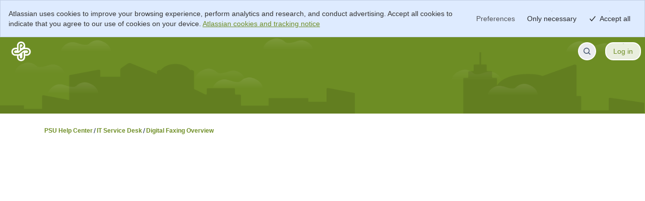

--- FILE ---
content_type: application/javascript
request_url: https://cc-fe-bifrost.prod-east.frontend.public.atl-paas.net/assets/master/crossDomainExperienceForwarding.691e18ed.js
body_size: 385
content:
var e=globalThis.parcelRequired477,r=e.register;r("2p6LO",function(r,a){Object.defineProperty(r.exports,"crossDomainExperienceForwarding",{get:()=>e("28xsK").crossDomainExperienceForwarding,set:void 0,enumerable:!0,configurable:!0})}),r("28xsK",function(r,a){r.exports.crossDomainExperienceForwarding=r=>{let a=null;try{a=new URL(window.location.href).searchParams.get("uniqueKey")}catch(e){a=null}let s=(0,e("fzXaO").requireModule)(a?`${e("diaaX").EXPERIENCE_FORWARDING_MODULE_NAME}_${a}`:e("diaaX").EXPERIENCE_FORWARDING_MODULE_NAME);return s?r.subscribe(({action:e,...r})=>{switch(e){case"taskAbort":s.abort({...r,checkForTimeout:!1});break;case"taskFail":let{error:{message:a,name:i}}=r;s.fail({...r,error:{message:a,name:i}});break;case"taskStart":s.start(r);break;case"taskSuccess":s.succeed(r)}}):void 0}});
//# sourceMappingURL=crossDomainExperienceForwarding.691e18ed.js.map


--- FILE ---
content_type: application/javascript
request_url: https://cc-fe-bifrost.prod-east.frontend.public.atl-paas.net/assets/master/EmbeddedViewPage.3e245a0c.js
body_size: 90786
content:
function e(e){return e&&e.__esModule?e.default:e}function t(e,t,n,a){Object.defineProperty(e,t,{get:n,set:a,enumerable:!0,configurable:!0})}var n=globalThis.parcelRequired477,a=n.register;a("6N2H2",function(t,a){var r=n("42omo"),o=n("g2oof"),i=n("1InRL");let s=[i.CONTENT_TITLE_METRIC,n("5YLPl").CONTENT_RENDERER_METRIC],l=[n("jX1qB").CONTENT_TITLE_SEGMENT_KEY],d=()=>{let{hasByLineContributors:e,hasByLineExtensions:t}=(0,n("cxu5H").useEmbeddedViewPageFeatures)(),a=e||t,r=a?[...s,i.BYLINE_METRIC]:s,o=a?[n("jX1qB").BYLINE_SEGMENT_KEY,...l]:l;return{pageLoadKey:n("1UCmC").EMBEDDED_VIEW_PAGE_LOAD_KEY,expectedPageLoadSegments:r,fmpUntilStopTimeMetrics:o}};var c=n("8Cofr"),u=n("63EIj"),m=n("8HdsQ"),p=n("kxhju"),f=n("4aGJ9"),E=n("asQED");let g=(0,r.forwardRef)(({as:t="div",style:a,...o},i)=>e(r).createElement(t,{...o,style:a,ref:i,className:(0,n("gMc0m").default)(["_wesf1af2 _17mvn9zw _jkzi1af2 _ptvji7uo _9xfp1h6o _1qgupxbi",o.className])})),C=(0,r.forwardRef)(({as:t="div",style:a,...o},i)=>e(r).createElement(t,{...o,style:a,ref:i,className:(0,n("gMc0m").default)(["_1cfl1osq _1kkaidpf",o.className])})),_=({children:t})=>e(r).createElement(C,null,e(r).createElement(g,{id:"content-header-container","data-testid":"sticky-header-content"},t)),y=(0,r.forwardRef)(({as:t="div",style:a,...o},i)=>e(r).createElement(t,{...o,style:a,ref:i,className:(0,n("gMc0m").default)(["_4cvr1h6o _1e0c1txw",o.className])})),I=(0,r.forwardRef)(({as:t="div",style:a,...o},i)=>{let{isObjectHeaderEnabled:s,isEmbeddedConfluence:l,hasCoverPicture:d,...c}=o;return e(r).createElement(t,{...c,style:a,ref:i,className:(0,n("gMc0m").default)(["_1e0c1txw _ca0q1b66 _19pkidpf _gtyp1wug",o.className])})}),h=(0,r.forwardRef)(({as:t="div",style:a,...o},i)=>{let{isEmbeddedConfluence:s,isTitleCenterAligned:l,...d}=o;return e(r).createElement(t,{...d,style:a,ref:i,className:(0,n("gMc0m").default)(["_1e0c1txw _1bah1yb4 _vchhusvi _4t3i1osq",o.isEmbeddedConfluence?"_2lx21bp4":"_2lx2vrvc",o.isEmbeddedConfluence&&!o.isTitleCenterAligned?"_4cvr1e5h":"_4cvr1h6o",o.className])})}),b=(0,r.forwardRef)(({as:t="span",style:a,...o},i)=>e(r).createElement(t,{...o,style:a,ref:i,className:(0,n("gMc0m").default)(["_18u0u2gc",o.className])})),S=(0,r.forwardRef)(({as:t="div",style:a,...o},i)=>{let{isEmbeddedConfluence:s,hasCoverPicture:l,...d}=o;return e(r).createElement(t,{...d,style:{...a,"--_163nt6v":(0,n("7sObp").default)(o.hasCoverPicture?"var(--ds-space-300, 24px)":"initial"),"--_k8mcf9":(0,n("7sObp").default)(o.hasCoverPicture?"var(--ds-space-600, 48px)":"initial")},ref:i,className:(0,n("gMc0m").default)(["",o.isEmbeddedConfluence&&"_1bsb1osq _1e0c1txw _1bahesu3 _19pk1sbz _1ght1ejb _17cw1q5h",o.className])})}),T=({children:t,contentId:a,hasInlineComments:o,hasStickyHeader:i,spaceKey:s,showDelete:l,showEdit:d,showInlineCommentButton:g,showShare:C,hasCoverPicture:T})=>{let{loomExternalOpenRoute:v}=(0,n("cxu5H").useEmbeddedViewPageFeatures)(),k=(0,r.useMemo)(()=>l?[n("31PvZ").DELETE_PAGE_LINK]:[],[l]),A=i?_:r.Fragment,R=(0,n("1iSzD").isEmbeddedConfluence_DO_NOT_USE)(),P=(0,n("lJlG6").isMobileApp_DO_NOT_USE)(),x=R||P,{titleContentProperties:w}=(0,n("zalpJ").useTitleContentPropertiesForPublishedPage)({contentId:a}),O=w?.titleLayoutAlignment===n("jVylI").TitleAlignmentType.CENTER,L=!!(0,n("9wGTI").fg)("confluence_previewpanel_enable_comments_panel")&&(0,n("eToX6").isInPreviewPanel)();return e(r).createElement(A,null,e(r).createElement(h,{isEmbeddedConfluence:x,isTitleCenterAligned:O},!x&&t,e(r).createElement(S,{isEmbeddedConfluence:x,hasCoverPicture:T},e(r).createElement(I,{isEmbeddedConfluence:x,hasCoverPicture:T,isObjectHeaderEnabled:(0,n("9wGTI").fg)("confluence_frontend_content_wrapper")},!(0,n("9wGTI").fg)("cc_page_experiences_new_editor_byline")&&e(r).createElement(u.RendererContentState,{contentId:a,isDraft:!1,hasSeparator:d||k.length>0}),e(r).createElement(c.GroupedPageButtonsCommon,{allowedContentToolsItems:k,contentId:a,showEdit:d,spaceKey:s},o&&g&&!L&&e(r).createElement(m.CommentButtonWrapper,{key:a,contentId:a,isCommentButtonSSRd:!!window.__SSR_RENDERED__}),C&&e(r).createElement(y,null,e(r).createElement(n("ln0hx").ExperienceStart,{key:"view-page-share-button-start",id:a,name:n("irVI7").VIEW_PAGE_SHARE_BUTTON_EXPERIENCE}),e(r).createElement(p.WebItemLocation,{key:"share-button",tagName:"span",contentId:a,allowedWebItems:[n("jBnsv").INVITE_TO_EDIT_KEY],location:n("eSLr0").PAGE_BUTTONS,renderWhenLoading:!0},({loading:t,webItems:o})=>t?e(r).createElement(b,null,e(r).createElement(n("fVAB2").ShareButtonPlaceholder,null)):o.find(e=>e.completeKey===n("jBnsv").INVITE_TO_EDIT_KEY)?e(r).createElement("span",{style:E.SHARE_BTN_STYLE,key:"fabric-share"},e(r).createElement(f.ShareAndRestrictButton,{contentId:a,contentType:"page",shareeAction:"view",source:"embedded-confluence-header"})):null)),v&&(0,n("9wGTI").fg)("mr2-meeting-recording-notes-confluence")&&e(r).createElement(n("gdv5Z").default,{paddingInlineStart:"space.075"},e(r).createElement(n("bjZbA").LoomExternalOpenButton,null))))),x&&t))},v={padding:"0px var(--ds-space-200, 16px) 0px 0px"};t.exports.EmbeddedViewPage=({classicComments:t,contentId:a,spaceKey:i,ClassicEditorContextProviderLoader:s,showHeaderButtons:l=!0})=>{(0,n("96Bd7").usePageTheme)();let{hasByLineContributors:c,hasByLineExtensions:u,hasComments:m,hasInlineCommentsAndHighlightActions:p,hasPageReactions:f,hasStickyHeader:E,showDelete:g,showEdit:C,showShare:_,includeNonLicensedUsersToShare:y}=(0,n("cxu5H").useEmbeddedViewPageFeatures)(),I=d(),h=(0,n("bzqa9").useEventHandlers)();(0,n("bX4Zr").useViewPagePersistentScrollPosition)(a,"EP");let[b,S]=(0,r.useState)(!1);return e(r).createElement(e(r).Fragment,null,e(r).createElement(n("gsWjA").StartViewPageLoad,{contentId:a,customConfig:I}),e(r).createElement(o.ViewPageCommon,{classicComments:t,contentId:a,contentScreenStyles:v,eventHandlers:h,hasSatisfactionSurveys:!1,hasEOPRecs:!1,hasInlineComments:p,hasLabels:!1,hasReactions:f,hasPageComments:m,hasInlineActions:p,spaceKey:i,setHasCoverPicture:S,isEmbeddedPage:!0,titleAndByLineOptions:{hasByLineContributors:c,hasByLineExtensions:u,headingContainer:({children:t,showInlineCommentButton:n})=>e(r).createElement(T,{contentId:a,showInlineCommentButton:l&&n,hasInlineComments:p,hasStickyHeader:E,spaceKey:i,showDelete:l&&g,showEdit:l&&C,showShare:l&&_,includeNonLicensedUsersToShare:y,hasCoverPicture:b},t)},ClassicEditorContextProviderLoader:s}))}}),a("cxu5H",function(e,t){let{view:a}=n("hpNab").DEFAULT_ALLOWED_FEATURES;e.exports.useEmbeddedViewPageFeatures=()=>{let e=(0,n("gyiJY").useAllowedFeatures)(),t=["disable-share","modern-header","disable-help-button","disable-title-toolbar"],r="all"===e?n("9VQUw").VIEW_PAGE_FEATURES.filter(e=>!t.includes(e)):e,o=!(r?.includes("disable-share")??a.includes("disable-share"));return{showShare:o,hasByLineContributors:r?.includes("byline-contributors")??a.includes("byline-contributors"),hasByLineExtensions:r?.includes("byline-extensions")??a.includes("byline-extensions"),hasPageReactions:r?.includes("page-reactions")??a.includes("page-reactions"),hasStickyHeader:r?.includes("sticky-header")??a.includes("sticky-header"),showEdit:r?.includes("edit")??a.includes("edit"),showDelete:r?.includes("delete")??a.includes("delete"),hasComments:r?.includes("page-comments")??a.includes("page-comments"),hasInlineCommentsAndHighlightActions:r?.includes("inline-comments")??a.includes("inline-comments"),includeNonLicensedUsersToShare:o&&(r?.includes("non-licensed-share")??a.includes("non-licensed-share")),hasModernHeader:r?.includes("modern-header")??a.includes("modern-header"),hideHelpButton:r?.includes("disable-help-button")??a.includes("disable-help-button"),hideTitleToolbar:r?.includes("disable-title-toolbar")??a.includes("disable-title-toolbar"),loomExternalOpenRoute:r?.find(e=>"object"==typeof e&&null!==e&&"loom-external-open"in e)?.["loom-external-open"]?.route}}}),a("9VQUw",function(e,t){let a=n("hpNab").ALLOWED_FEATURES.view,r=n("hpNab").ALLOWED_FEATURES.edit,o=n("hpNab").ALLOWED_FEATURES.whiteboard;e.exports.VIEW_PAGE_FEATURES=a,e.exports.EDIT_PAGE_FEATURES=r,e.exports.WHITEBOARD_FEATURES=o}),a("gyiJY",function(e,t){var a,r=n("42omo");(a={}).VIEW="view",a.EDIT="edit",a.WHITEBOARD="whiteboard",e.exports.useAllowedFeatures=function(){let{allowedFeatures:e}=(0,n("iV5Ic").useReactProps_DO_NOT_USE)()||{},{getQueryParams:t}=(0,r.useContext)(n("7zgzO").RoutesContext),a=(0,r.useMemo)(()=>(0,n("c3Qwv").getSingleParam)(t(),"initialAllowedFeatures"),[t]),o=(0,r.useMemo)(()=>{let e;return""===a?[]:"all"===a?"all":a?.split(/[\s,.]+/).map(e=>{try{return JSON.parse(e)}catch(t){return e}})??void 0},[a]);return e||void 0===o?e:o}}),a("bX4Zr",function(e,t){var a=n("3u0dr"),r=n("frIzR"),o=n("42omo");let i=(0,a.isReactCompilerActiveV1)()?e=>{let t,n,a=(0,r.c)(3);a[0]!==e?(t=()=>(window.addEventListener("beforeunload",e),()=>{window.removeEventListener("beforeunload",e)}),n=[e],a[0]=e,a[1]=t,a[2]=n):(t=a[1],n=a[2]),(0,o.useEffect)(t,n)}:e=>{(0,o.useEffect)(()=>(window.addEventListener("beforeunload",e),()=>{window.removeEventListener("beforeunload",e)}),[e])},s=(0,a.isReactCompilerActiveV1)()?function(e,t){let a,s,l,d=(0,r.c)(7),{getHash:c}=(0,o.useContext)(n("7zgzO").RoutesContext),u=(0,o.useRef)(c);d[0]!==e||d[1]!==t?(a=()=>{(0,n("2FsQH").restoreScrollPositionIfNeeded)({contentId:e,isInViewPage:!0,contentReadyState:1,docObject:document,winObject:window,hash:u.current(),storageKeySuffix:t})},s=[e,t],d[0]=e,d[1]=t,d[2]=a,d[3]=s):(a=d[2],s=d[3]),(0,o.useEffect)(a,s),d[4]!==e||d[5]!==t?(l=()=>{(0,n("2FsQH").persistRelativeScrollPosition)({contentId:e,isInViewPage:!0,docObject:document,winObject:window,storageKeySuffix:t})},d[4]=e,d[5]=t,d[6]=l):l=d[6],i(l)}:function(e,t){let{getHash:a}=(0,o.useContext)(n("7zgzO").RoutesContext),r=(0,o.useRef)(a);(0,o.useEffect)(()=>{(0,n("2FsQH").restoreScrollPositionIfNeeded)({contentId:e,isInViewPage:!0,contentReadyState:1,docObject:document,winObject:window,hash:r.current(),storageKeySuffix:t})},[e,t]),i(()=>{(0,n("2FsQH").persistRelativeScrollPosition)({contentId:e,isInViewPage:!0,docObject:document,winObject:window,storageKeySuffix:t})})};e.exports.useViewPagePersistentScrollPosition=s}),a("2FsQH",function(e,t){let a=e=>{let t=[];if(e)for(let a=0;a<e.length;a++)(0,n("id4ij").isPartOfElementStillInViewPort)(e[a])&&t.push({targetElementIndex:a,visibleBlockEl:e[a]});return t},r=e=>{let t=a(e),r=null;return!t.some(e=>!!(0,n("id4ij").isTopOfElementStillInViewPort)(e.visibleBlockEl)&&(r=e,!0))&&t.length>0?t[0]:r||{targetElementIndex:-1,visibleBlockEl:null}},o=e=>{let t={targetElementIndexInColumn:-1,columnIndex:-1,visibleBlockEl:null};for(let n=0;n<e.length;n++){let{visibleBlockEl:a,targetElementIndex:o}=r(e[n].children);if(a){t.columnIndex=n,t.targetElementIndexInColumn=o,t.visibleBlockEl=a;break}}return t},i=e=>{if(!e)return!1;let t=e.children[0];return t&&t.classList.contains("contentLayout2")};e.exports.persistRelativeScrollPosition=e=>{let t,{contentId:a,isInViewPage:s,docObject:l=document,winObject:d=window,storageKeySuffix:c=""}=e,u=function(e,t){if(0===t||null===e)return null;let a={targetElementIndex:-1,offsetBetweenTargetAndCurrentScroll:0,columnLayoutPosition:{columnIndex:-1,rowIndex:-1}};if(i(e)){let{targetElementIndex:i,visibleBlockEl:s}=r(e.children[0].children);if(s&&s.getElementsByClassName){let{columnIndex:e,targetElementIndexInColumn:r,visibleBlockEl:l}=o(s.getElementsByClassName("innerCell"));l&&(a.targetElementIndex=r,a.offsetBetweenTargetAndCurrentScroll=t-(0,n("id4ij").getElementTop)(l),a.columnLayoutPosition={rowIndex:i,columnIndex:e})}}else{let{targetElementIndex:o,visibleBlockEl:i}=r(e.children);i&&(a.targetElementIndex=o,a.offsetBetweenTargetAndCurrentScroll=t-(0,n("id4ij").getElementTop)(i),delete a.columnLayoutPosition)}return -1!==a.targetElementIndex?a:null}(s?l.getElementById(n("1UApO").keys.ID_START_CONTENT_IN_VIEW_PAGE):l.body,d.pageYOffset),m=n("1UApO").keys.PERSIST_SCROLL_POSITION_IN_VIEW_PAGE+a+c;u?(u.contentId=a,u.isInViewPage=s,n("17wUi").confluenceSessionStorageInstance.setItem(m,JSON.stringify(u))):n("17wUi").confluenceSessionStorageInstance.getItem(m)&&n("17wUi").confluenceSessionStorageInstance.removeItem(m)},e.exports.restoreScrollPositionIfNeeded=e=>{let t,a,{contentId:r,isInViewPage:o,contentReadyState:i=0,docObject:s=document,winObject:l=window,hash:d,storageKeySuffix:c=""}=e,u=n("1UApO").keys.PERSIST_SCROLL_POSITION_IN_VIEW_PAGE+r+c,m=n("17wUi").confluenceSessionStorageInstance.getItem(u);try{if(m=JSON.parse(m),d){let e=decodeURIComponent(d),t=s.getElementById(e),n=t?.getBoundingClientRect().top;n&&l.scrollTo({top:n})}}catch(e){(0,n("5ZqQS").getMonitoringClient)().submitError(e,{attribution:"backbone"})}finally{1===i&&n("17wUi").confluenceSessionStorageInstance.removeItem(u)}if(d||!m||m.contentId!==r||!(t=o?s.getElementById(n("1UApO").keys.ID_START_CONTENT_IN_VIEW_PAGE):s.body)||!t.children[0])return;let{columnLayoutPosition:p}=m;if(p){let e=t.children[0].children[p.rowIndex],n=e?.getElementsByClassName("innerCell"),r=n?.[p.columnIndex];a=r&&r?.children?.[m.targetElementIndex]}else a=t.children[m.targetElementIndex];if(a){let e=(0,n("id4ij").getElementTop)(a)+m.offsetBetweenTargetAndCurrentScroll;o&&(e=Math.min(s?.querySelector?.("#main-content")?.clientHeight||0,e)),l.scrollTo(0,e)}}}),a("1UCmC",function(e,t){e.exports.ADMIN_ANNOUNCEMENT_BANNER_SETTING_PAGE_LOAD_KEY="admin-announcement-banner-setting-page",e.exports.ADVANCED_SEARCH_LOAD_KEY="advanced-search",e.exports.UNIFIED_SEARCH_LOAD_KEY="unified-search",e.exports.CONFLUENCE_HOME_LOAD_KEY="confluence-home",e.exports.CONFLUENCE_DRAFTS_LOAD_KEY="all-drafts",e.exports.CONFLUENCE_RECENT_LOAD_KEY="recent-pages",e.exports.CONFLUENCE_STARRED_LOAD_KEY="starred-pages",e.exports.CONTENT_HISTORY_LOAD_KEY="content-history",e.exports.EDIT_PAGE_LOAD_KEY="edit-page",e.exports.EDIT_TEMPLATE_LOAD_KEY="edit-template",e.exports.EDIT_TEMPLATE_OLD_LOAD_KEY="edit-template-old",e.exports.EMBEDDED_VIEW_PAGE_LOAD_KEY="embedded-view-page",e.exports.EMBEDDED_EDIT_PAGE_LOAD_KEY="embedded-edit-page",e.exports.GLOBAL_PERMISSIONS_PAGE_LOAD_KEY="global-permissions",e.exports.INACCESSIBLE_PAGE_LOAD_KEY="inaccessible-page",e.exports.NOT_FOUND_LOAD_KEY="not-found",e.exports.SPACE_DIRECTORY_LOAD_KEY="space-directory",e.exports.SPACE_OVERVIEW_LOAD_KEY="space-overview",e.exports.SPACE_PAGES_LOAD_KEY="space-pages",e.exports.TASKS_HOME_LOAD_KEY="tasks-home",e.exports.CONTENT_MANAGER_LOAD_KEY="content-manager",e.exports.SPACE_MANAGER_LOAD_KEY="space-manager",e.exports.TEMPLATE_GALLERY_LOAD_KEY="template-gallery",e.exports.VIEW_PAGE_LOAD_KEY="view-page",e.exports.EMBEDDED_MARKETPLACE_LOAD_KEY="embedded-marketplace",e.exports.CREATE_CONTENT_LOAD_KEY="create-content",e.exports.PUBLIC_LINK_SHARED_PAGE_LOAD_KEY="public-link-shared-page",e.exports.PUBLIC_LINK_SITE_SETTING_PAGE_LOAD_KEY="public-link-site-setting-page",e.exports.PUBLIC_LINKS_SPACE_SETTINGS_PAGE_LOAD_KEY="public-links-space-settings-page",e.exports.WHITEBOARD_VIEW_PAGE_KEY="whiteboard-view-page",e.exports.DATABASE_VIEW_PAGE_KEY="database-view-page",e.exports.EMBED_VIEW_PAGE_LOAD_KEY="embed-view-page",e.exports.LIVE_PAGE_LOAD_KEY="live-page",e.exports.LIVE_PAGE_REACT_UFO_LOAD_KEY="live-edit",e.exports.TEAM_CALENDARS_LOAD_KEY="team-calendars",e.exports.ADMIN_TEAM_CALENDARS_LOAD_KEY="admin-team-calendars",e.exports.ADMIN_GENERAL_CONFIGURATION_LOAD_KEY="admin-general-configuration",e.exports.ADMIN_CONFIGURE_CODE_MACRO_LOAD_KEY="admin-configure-code-macro",e.exports.ADMIN_DEFAULT_SPACE_LOGO_CONFIG_LOAD_KEY="admin-default-space-logo-config",e.exports.ADMIN_HEADER_AND_FOOTER_LOAD_KEY="admin-header-and-footer",e.exports.ADMIN_SECURITY_CONFIGURATION_LOAD_KEY="admin-security-configuration",e.exports.ADMIN_TEMPLATES_AND_BLUEPRINTS_LOAD_KEY="admin-templates-and-blueprints",e.exports.ADMIN_IMPORT_SPACES_LOAD_KEY="admin-import-spaces",e.exports.ADMIN_TRASHED_SPACES_LOAD_KEY="admin-trashed-spaces",e.exports.ADMIN_APPLICATION_NAVIGATOR_KEY="admin-application-navigator",e.exports.ADMIN_THEMES_LOAD_KEY="admin-themes",e.exports.ADMIN_JIRA_MACRO_REPAIR_LOAD_KEY="admin-jira-macro-repair",e.exports.ADMIN_PDF_EXPORT_LOAD_KEY="admin-pdf-export",e.exports.ADMIN_MACRO_USAGE_LOAD_KEY="admin-macro-usage",e.exports.ADMIN_USER_ACCESS_KEY="admin-user-access",e.exports.PAGE_ANALYTICS_LOAD_KEY="CONTENT_ANALYTICS",e.exports.SPACE_ANALYTICS_PAGE_LOAD_KEY="SPACE_ANALYTICS",e.exports.SITE_ANALYTICS_LOAD_KEY="INSTANCE_ANALYTICS",e.exports.SPACE_DETAILS_LOAD_KEY="space-details",e.exports.PDF_EXPORT_ROUTE_LOAD_KEY="pdf-export-route"}),a("96Bd7",function(e,t){var a=n("42omo");e.exports.usePageTheme=()=>{let{themeState:e}=(0,n("iV5Ic").useReactProps_DO_NOT_USE)()||{},{getQueryParams:t}=(0,a.useContext)(n("7zgzO").RoutesContext),r=(0,a.useMemo)(()=>(0,n("c3Qwv").getSingleParam)(t(),"themeState"),[t]),o=(0,a.useMemo)(()=>e||(0,n("83wRA").getThemeFromQueryParams)({themeState:r}),[e,r]);return(0,a.useEffect)(()=>{o&&(0,n("iZdrT").applyTheme)(o)},[o]),o}}),a("83wRA",function(e,t){e.exports.getThemeFromQueryParams=({themeState:e})=>e?(0,n("j6S25").themeStringToObject)(decodeURIComponent(e)):null}),a("8Cofr",function(t,a){var r=n("3u0dr"),o=n("frIzR"),i=n("42omo"),s=n("frvUM"),l=n("iAOfI");let d=[n("jBnsv").WATCH_BUTTON_KEY,n("jBnsv").PAGE_FAVOURITE_KEY,n("jBnsv").PAGE_UNFAVOURITE_KEY,n("jBnsv").EDIT_BUTTON_PAGE_KEY,n("jBnsv").EDIT_BUTTON_BLOGPOST_KEY,n("jBnsv").INVITE_TO_EDIT_KEY],c={display:"inline-block"},u={display:"flex",alignItems:"center"},m=(0,i.forwardRef)((0,r.isReactCompilerActiveV1)()?(t,a)=>{let r,s,l,d,c,u,m=(0,o.c)(13);if(m[0]!==a||m[1]!==t){let{as:e,style:o,...i}=t;r=void 0===e?"div":e,s=i,l=o,d=a,c=(0,n("gMc0m").default)(["_4cvr1h6o _1e0c1txw _2lx2vrvc _1n261q9c _1tke1ex1",i.className]),m[0]=a,m[1]=t,m[2]=r,m[3]=s,m[4]=l,m[5]=d,m[6]=c}else r=m[2],s=m[3],l=m[4],d=m[5],c=m[6];return m[7]!==r||m[8]!==s||m[9]!==l||m[10]!==d||m[11]!==c?(u=e(i).createElement(r,{...s,style:l,ref:d,className:c}),m[7]=r,m[8]=s,m[9]=l,m[10]=d,m[11]=c,m[12]=u):u=m[12],u}:({as:t="div",style:a,...r},o)=>e(i).createElement(t,{...r,style:a,ref:o,className:(0,n("gMc0m").default)(["_4cvr1h6o _1e0c1txw _2lx2vrvc _1n261q9c _1tke1ex1",r.className])}));class p extends i.PureComponent{render(){let{spaceKey:t,contentId:n,versionOverride:a,showEdit:r=!0,isFabricPage:o,allowedContentToolsItems:d,children:p,contentType:f,isExternalCollaborator:E,isContentToolsForcedOpen:g,setIsContentToolsForcedOpen:C}=this.props;return e(i).createElement("span",{"data-id":"gpb-common","data-testid":"gpb-common","data-vc":"grouped-page-buttons-common"},e(i).createElement(m,{"data-vc":"grouped-page-buttons-container"},e(i).createElement("span",{style:c},e(i).createElement("span",{"data-test-id":"content-buttons",style:u},!0===r?e(i).createElement(l.EditContentButton,{key:"edit-content-button",contentId:n}):null,p)),e(i).createElement(s.ContentTools,{spaceKey:t,contentId:n,version:a,isFabricPage:o,allowedContentToolsItems:d,contentType:f,isExternalCollaborator:E,isContentToolsForcedOpen:g,setIsContentToolsForcedOpen:C})))}}p.propTypes={spaceKey:e(n("4xcIM")).string.isRequired,contentId:e(n("4xcIM")).string.isRequired,versionOverride:e(n("4xcIM")).number,showEdit:e(n("4xcIM")).bool,isFabricPage:e(n("4xcIM")).bool,allowedContentToolsItems:e(n("4xcIM")).arrayOf(e(n("4xcIM")).string),children:e(n("4xcIM")).any,contentType:e(n("4xcIM")).string},t.exports.FILTERED_WEB_ITEM_KEYS=d,t.exports.GroupedPageButtonsCommon=p}),a("63EIj",function(e,t){let a=(0,n("jmjWc").LoadableAfterPaint)({__loadable_id__:"lwzlE",name:"RendererContentState",loader:async()=>(await n("7NNvk")).RendererContentState});e.exports.RendererContentState=a}),a("7NNvk",function(e,t){e.exports=n("4mJKd")(5)("9opeZ").then(()=>n("44FvL"))}),a("31PvZ",function(e,t){e.exports.DELETE_PAGE_LINK="action-remove-content-link",e.exports.ACTION_MOVE_BLOG_DIALOG="action-move-blogpost-dialog-link",e.exports.REVERT_EDITOR_LINK="action-downgrade-to-tiny",e.exports.PAGE_HISTORY_LINK="action-view-history-link"}),a("ln0hx",function(e,t){var a=n("42omo");e.exports.ExperienceStart=function({id:e,name:t,attributes:r,collect:o,onSuccess:i}){let s=(0,a.useContext)(n("1kHsc").ExperienceTrackerContext),l=(0,a.useRef)(!1);return l.current||(s.start({attributes:r,name:t,id:e,collect:o,onSuccess:i}),l.current=!0),null}}),a("fVAB2",function(t,a){var r=n("42omo");let o=(0,r.forwardRef)(({as:t="div",style:a,...o},i)=>e(r).createElement(t,{...o,style:a,ref:i,className:(0,n("gMc0m").default)(["_12ji1r31 _1qu2glyw _12y31o36 _1e0c116y _80om1x0y",o.className])})),i=(0,r.forwardRef)(({as:t="div",style:a,...o},i)=>e(r).createElement(t,{...o,style:a,ref:i,className:(0,n("gMc0m").default)(["_1e0c1txw _1bah1h6o _4cvr1h6o _1bsbzwfg _4t3izwfg _syazi7uo",o.className])})),s=({showInviteToEditPlaceholder:t=!1,renderCustomPlaceholder:a})=>e(r).createElement(o,{"data-testid":"share-button-placeholder"},a?a():t?e(r).createElement(i,{"data-testid":"invite-to-edit-placeholder"},e(r).createElement(e(n("g5gZt")),{spacing:"spacious",label:""})):e(r).createElement(n("eEA8O").default,{isDisabled:!0},e(r).createElement(n("gtD4K").default,n("bRVMH").i18n.shareButtonText)));s.displayName="ShareButtonPlaceholder",t.exports.ShareButtonPlaceholder=s}),a("bRVMH",function(e,t){let a=(0,n("cgtv4").defineMessages)({shareButtonText:{id:"share.button.text",defaultMessage:"Share"}});e.exports.i18n=a}),a("bjZbA",function(t,a){var r=n("42omo");t.exports.LoomExternalOpenButton=()=>{let[{contentId:t,contentType:a,spaceKey:o}]=(0,n("ep3mz").usePageState)();return e(r).createElement(n("1qfLF").default,{icon:e(n("8tdj3")),label:"Open in new window",onClick:()=>{if(!t||!a||!o)return;let e=(0,n("iXzFq").getUrlForContentType)({contentType:a,contentId:t,spaceKey:o,redirectToEditor:!1});e&&window.open(e,"_blank")},testId:"loom-external-open-button"})}}),a("iXzFq",function(e,t){let a=(e,t)=>e?`${n("jlIaF").CONTEXT_PATH}/pages/resumedraft.action?draftId=${t}`:`${n("jlIaF").CONTEXT_PATH}/pages/viewpage.action?pageId=${t}`;e.exports.getUrlForContentType=({contentType:e,contentSubType:t=null,contentId:r,spaceKey:o,redirectToEditor:i=!1,useLegacyActionUrl:s=!1})=>{if("page"===e&&null!==t)return n("1NBp8").VIEW_PAGE.toUrl({spaceKey:o,contentId:r});if("page"===e&&s)return a(i,r);if("page"===e&&i)return n("1NBp8").EDIT_PAGE_V2.toUrl({spaceKey:o,contentType:"pages",contentId:r});if("blogpost"===e&&i)return n("1NBp8").EDIT_BLOG_V2.toUrl({spaceKey:o,contentId:r,contentType:"blog"});switch(e){case"page":return n("1NBp8").VIEW_PAGE.toUrl({spaceKey:o,contentId:r});case"blogpost":return n("1NBp8").VIEW_BLOG.toUrl({spaceKey:o,contentId:r});case"whiteboard":return n("1NBp8").WHITEBOARD_BOARD.toUrl({spaceKey:o,contentId:r});case"database":return n("1NBp8").DATABASE_VIEW.toUrl({spaceKey:o,contentId:r});case"embed":return n("1NBp8").EMBED_VIEW.toUrl({spaceKey:o,contentId:r});case"folder":return n("1NBp8").FOLDER_VIEW.toUrl({spaceKey:o,contentId:r})}return null}}),a("dkxaU",function(e,t){e.exports.calcDynamicCoverImageHeight=e=>{let t=Math.floor(e/n("75Ax4").COVER_IMAGE_WIDTH_TO_HEIGHT_RATIO);return t<n("75Ax4").MIN_DYNAMIC_COVER_IMAGE_HEIGHT?n("75Ax4").MIN_DYNAMIC_COVER_IMAGE_HEIGHT:t>=n("75Ax4").MAX_DYNAMIC_COVER_IMAGE_HEIGHT?n("75Ax4").MAX_DYNAMIC_COVER_IMAGE_HEIGHT:t}}),a("75Ax4",function(e,t){let n=38/7,a=`round(down, calc(100cqw / (${n})), 1px)`;e.exports.DEFAULT_POSITION_VALUE=50,e.exports.REFERRAL_LINK="?utm_source=Confluence&utm_medium=referral",e.exports.MIN_DYNAMIC_COVER_IMAGE_HEIGHT=140,e.exports.MAX_DYNAMIC_COVER_IMAGE_HEIGHT=750,e.exports.COVER_IMAGE_WIDTH_TO_HEIGHT_RATIO=n,e.exports.CALCULATE_SCALED_COVER_IMAGE_HEIGHT_FOR_EDIT_PAGE=a,e.exports.COVER_IMAGE_FIXED_WIDTH=800,e.exports.COVER_IMAGE_FIXED_HEIGHT=147}),a("dw6y2",function(e,t){e.exports.createEditDraftPageUrl=e=>{let t="content"in e?e.content:e,a=t?.space?.key,r=t?.subType;return a?"live"===r?n("1NBp8").VIEW_PAGE.toUrl({spaceKey:a,contentId:t?.id}):n("1NBp8").EDIT_PAGE_V2.toUrl({spaceKey:a,contentId:t?.id,contentType:"pages"},{query:{draftShareId:(0,n("jFumb").getDraftShareIdFromCreateContentMetadata)(t)}}):t._links.editui},e.exports.createEditDraftBlogUrl=e=>{let t=e?.space?.alias;return t?n("1NBp8").EDIT_BLOG_V2.toUrl({spaceKey:t,contentId:e?.id,contentType:"blog"},{query:{draftShareId:(0,n("jFumb").getDraftShareIdFromCreateContentMetadata)(e)}}):e._links.editui}}),a("jFumb",function(e,t){e.exports.getDraftShareIdFromCreateContentMetadata=e=>{let t=e?._links?.context||n("jlIaF").CONTEXT_PATH,a=e?._links?.editui||"",r=n("1NBp8").RESUME_DRAFT_LEGACY.match(t+a),o=r?.query?.draftShareId;return(Array.isArray(o)?o[0]:o)||""}}),a("bZ9Ng",function(e,t){let a=e=>{let t=e?.content?.title;return{content:{id:e?.content?.id||null,type:"page",subType:e?.content?.subType||null,title:"string"==typeof t?t:null,space:{key:e?.content?.space?.key||null},_links:{editui:e?.content?._links?.editui||null},metadata:{properties:{editor:{value:e?.content?.metadata?.properties?.editor?.value||null}},simple:{isFabric:e?.content?.metadata?.simple?.isFabric||null}}}}},r=async(e,t,r,o,i)=>{let s=async(a=0)=>{try{return(await e(t,{method:r,headers:o,body:JSON.stringify(i)})).json()}catch(t){let e=t?.response?.status;if(500===e){let e=await t.response.json();throw new(0,n("hBkCm").BadStatusError)(e.errorMessage,t.response)}if(a<1&&409===e)return s(++a);throw t}};return a(await s())},o=async(e,t)=>{if(t){let t=e?.content?.metadata?.properties?.editor?.value==="v2"||e?.content?.metadata?.simple?.isFabric===!0;if(e?.content?.subType==="live")return e?.content?._links?.editui;if(t)return(0,n("dw6y2").createEditDraftPageUrl)(e)}return e?.content?._links?.editui};e.exports.getOnContentUpdatedObjFromResponse=a,e.exports.updateContentWithRetry=r,e.exports.getEditDraftPageUrl=o}),a("4YBSq",function(e,t){var n,a,r;let o={fragment:{argumentDefinitions:n=[{defaultValue:null,kind:"LocalArgument",name:"contentId"}],kind:"Fragment",name:"EditContentButtonQuery",selections:r=[{args:[{kind:"Variable",name:"id",variableName:"contentId"}],concreteType:"PaginatedContentListWithChild",kind:"LinkedField",name:"content",plural:!1,selections:[{concreteType:"Content",kind:"LinkedField",name:"nodes",plural:!0,selections:[a={kind:"ScalarField",name:"id"},{kind:"ScalarField",name:"type"},{concreteType:"OperationCheckResult",kind:"LinkedField",name:"operations",plural:!0,selections:[{kind:"ScalarField",name:"operation"},{kind:"ScalarField",name:"targetType"}]},{concreteType:"ContentMetadata",kind:"LinkedField",name:"metadata",plural:!1,selections:[{concreteType:"ContentMetadata_SpaFriendlyMetadataProvider_frontend",kind:"LinkedField",name:"frontend",plural:!1,selections:[{kind:"ScalarField",name:"fabricEditorSupported"},{kind:"ScalarField",name:"embedded"},{kind:"ScalarField",name:"collabService"}]}]},{kind:"ScalarField",name:"subType"},{concreteType:"Space",kind:"LinkedField",name:"space",plural:!1,selections:[a,{kind:"ScalarField",name:"key"}]}]}]}],type:"Query"},kind:"Request",operation:{argumentDefinitions:n,kind:"Operation",name:"EditContentButtonQuery",selections:r},params:{cacheID:"f85bb73042ebe75e2cb50dec93f9b7c4",id:"ea06e652012418baf02c0133f828dbef03e488a63e53403257a821a52af7d139",metadata:{},name:"EditContentButtonQuery",operationKind:"query",text:"query EditContentButtonQuery($contentId:ID!){content(id:$contentId){nodes{id,type,operations{operation,targetType},metadata{frontend{fabricEditorSupported,embedded,collabService}},subType,space{id,key}}}}"}};o.hash="94b096c536d2633f3df010c4409c1c2a",e.exports.default=o}),a("fxLAA",function(e,t){var n,a,r,o,i,s,l,d,c,u,m,p,f,E,g,C,_,y,I,h,b,S,T,v,k,A,R,P,x,w,O,L,N,D,M,F,U,j,V,B,K;let G=(n={defaultValue:null,kind:"LocalArgument",name:"contentId"},a={defaultValue:null,kind:"LocalArgument",name:"embeddedContentRender"},r={defaultValue:!1,kind:"LocalArgument",name:"includeGeneratedBy"},o={defaultValue:null,kind:"LocalArgument",name:"limit"},i={defaultValue:null,kind:"LocalArgument",name:"spaceKey"},s={defaultValue:null,kind:"LocalArgument",name:"status"},l={defaultValue:!1,kind:"LocalArgument",name:"useNewContentTopper"},d={defaultValue:null,kind:"LocalArgument",name:"versionOverride"},u=[{kind:"Variable",name:"embeddedContentRender",variableName:"embeddedContentRender"},c={kind:"Variable",name:"id",variableName:"contentId"},{kind:"Variable",name:"status",variableName:"status"},{kind:"Variable",name:"version",variableName:"versionOverride"}],p={kind:"ScalarField",name:"type"},f={kind:"ScalarField",name:"subType"},E={kind:"ScalarField",name:"title"},g={kind:"ScalarField",name:"status"},h={alias:"appearancePublished",args:[{kind:"Literal",name:"key",value:"content-appearance-published"}],concreteType:"PaginatedJsonContentPropertyList",kind:"LinkedField",name:"properties",plural:!1,selections:I=[{concreteType:"JsonContentProperty",kind:"LinkedField",name:"nodes",plural:!0,selections:[m={kind:"ScalarField",name:"id"},C={kind:"ScalarField",name:"key"},_={kind:"ScalarField",name:"value"},{concreteType:"Version",kind:"LinkedField",name:"version",plural:!1,selections:[y={kind:"ScalarField",name:"number"}]}]}],storageKey:'properties(key:"content-appearance-published")'},b={kind:"ScalarField",name:"createdDate"},k=[p,S={kind:"ScalarField",name:"displayName"},T={kind:"InlineFragment",selections:[{kind:"ScalarField",name:"accountId"}],type:"KnownUser"},v={concreteType:"Icon",kind:"LinkedField",name:"profilePicture",plural:!1,selections:[{kind:"ScalarField",name:"path"}]}],A={alias:"emojiTitlePublished",args:[{kind:"Literal",name:"key",value:"emoji-title-published"}],concreteType:"PaginatedJsonContentPropertyList",kind:"LinkedField",name:"properties",plural:!1,selections:I,storageKey:'properties(key:"emoji-title-published")'},R={condition:"useNewContentTopper",kind:"Condition",passingValue:!0,selections:[{alias:"pageTitlePublished",args:[{kind:"Literal",name:"key",value:"page-title-property-published"}],concreteType:"PaginatedJsonContentPropertyList",kind:"LinkedField",name:"properties",plural:!1,selections:I,storageKey:'properties(key:"page-title-property-published")'}]},P={args:[{kind:"Literal",name:"key",value:"editor"}],concreteType:"PaginatedJsonContentPropertyList",kind:"LinkedField",name:"properties",plural:!1,selections:[{concreteType:"JsonContentProperty",kind:"LinkedField",name:"nodes",plural:!0,selections:[m,C,_]}],storageKey:'properties(key:"editor")'},x={concreteType:"Space",kind:"LinkedField",name:"space",plural:!1,selections:[m,{kind:"ScalarField",name:"name"},{kind:"ScalarField",name:"homepageId"}]},w={kind:"ScalarField",name:"message"},O={kind:"ScalarField",name:"friendlyWhen"},L={kind:"ScalarField",name:"when"},N={kind:"ScalarField",name:"contentTypeModified"},D={condition:"includeGeneratedBy",kind:"Condition",passingValue:!0,selections:[{concreteType:"ContentProperties",kind:"LinkedField",name:"contentProperties",plural:!1,selections:[{concreteType:"PublishedContentProperties",kind:"LinkedField",name:"latest",plural:!1,selections:[{kind:"ScalarField",name:"generatedBy"}]}]}]},M={concreteType:"ContentMetadata",kind:"LinkedField",name:"metadata",plural:!1,selections:[{kind:"ScalarField",name:"sourceTemplateEntityId"},{kind:"ScalarField",name:"lastModifiedDate"},{concreteType:"ContentMetadata_SpaFriendlyMetadataProvider_frontend",kind:"LinkedField",name:"frontend",plural:!1,selections:[{kind:"ScalarField",name:"fabricEditorSupported"},{condition:"useNewContentTopper",kind:"Condition",passingValue:!0,selections:[{kind:"ScalarField",name:"coverPictureWidth"}]}]}]},F=[c,{kind:"Variable",name:"limit",variableName:"limit"}],U={kind:"ScalarField",name:"count"},j={kind:"ScalarField",name:"isCurrentUserContributor"},V={kind:"ScalarField",name:"isOwnerContributor"},B={args:[{kind:"Variable",name:"key",variableName:"spaceKey"}],concreteType:"Space",kind:"LinkedField",name:"space",plural:!1,selections:[m,{concreteType:"Theme",kind:"LinkedField",name:"theme",plural:!1,selections:[{kind:"ScalarField",name:"themeKey"}]},{concreteType:"LookAndFeel",kind:"LinkedField",name:"lookAndFeel",plural:!1,selections:[{concreteType:"MapOfStringToString",kind:"LinkedField",name:"headings",plural:!0,selections:[C,_]},{concreteType:"ContentLookAndFeel",kind:"LinkedField",name:"content",plural:!1,selections:[{concreteType:"ContainerLookAndFeel",kind:"LinkedField",name:"header",plural:!1,selections:[{kind:"ScalarField",name:"background"},{kind:"ScalarField",name:"backgroundAttachment"},{kind:"ScalarField",name:"backgroundBlendMode"},{kind:"ScalarField",name:"backgroundClip"},{kind:"ScalarField",name:"backgroundColor"},{kind:"ScalarField",name:"backgroundImage"},{kind:"ScalarField",name:"backgroundOrigin"},{kind:"ScalarField",name:"backgroundPosition"},{kind:"ScalarField",name:"backgroundRepeat"},{kind:"ScalarField",name:"backgroundSize"},{kind:"ScalarField",name:"borderRadius"},{kind:"ScalarField",name:"padding"}]}]}]}]},K=[{kind:"ScalarField",name:"__typename"},p,S,T,v],{fragment:{argumentDefinitions:[n,a,r,o,i,s,l,d],kind:"Fragment",name:"ContentHeaderUnifiedQuery",selections:[{args:u,concreteType:"PaginatedContentListWithChild",kind:"LinkedField",name:"content",plural:!1,selections:[{concreteType:"Content",kind:"LinkedField",name:"nodes",plural:!0,selections:[m,p,f,E,g,h,{concreteType:"History",kind:"LinkedField",name:"history",plural:!1,selections:[b,{kind:"LinkedField",name:"createdBy",plural:!1,selections:k},{kind:"LinkedField",name:"ownedBy",plural:!1,selections:k},{kind:"LinkedField",name:"lastOwnedBy",plural:!1,selections:k}]},A,R,P,x,{concreteType:"Version",kind:"LinkedField",name:"version",plural:!1,selections:[w,{kind:"LinkedField",name:"by",plural:!1,selections:k},O,L,y,N]},D,M]}]},{args:F,concreteType:"ContentContributors",kind:"LinkedField",name:"contentContributors",plural:!1,selections:[U,j,V,{kind:"LinkedField",name:"nodes",plural:!0,selections:k}]},B],type:"Query"},kind:"Request",operation:{argumentDefinitions:[n,i,d,a,o,l,s,r],kind:"Operation",name:"ContentHeaderUnifiedQuery",selections:[{args:u,concreteType:"PaginatedContentListWithChild",kind:"LinkedField",name:"content",plural:!1,selections:[{concreteType:"Content",kind:"LinkedField",name:"nodes",plural:!0,selections:[m,p,f,E,g,h,{concreteType:"History",kind:"LinkedField",name:"history",plural:!1,selections:[b,{kind:"LinkedField",name:"createdBy",plural:!1,selections:K},{kind:"LinkedField",name:"ownedBy",plural:!1,selections:K},{kind:"LinkedField",name:"lastOwnedBy",plural:!1,selections:K}]},A,R,P,x,{concreteType:"Version",kind:"LinkedField",name:"version",plural:!1,selections:[w,{kind:"LinkedField",name:"by",plural:!1,selections:K},O,L,y,N]},D,M]}]},{args:F,concreteType:"ContentContributors",kind:"LinkedField",name:"contentContributors",plural:!1,selections:[U,j,V,{kind:"LinkedField",name:"nodes",plural:!0,selections:K}]},B]},params:{cacheID:"1b4a3afeccef5affee6f5a35533b1a02",id:"ef6edd597a8ebe51a3f52b2162d2738f71ba1c033b64a84b3c9a3b10a736f734",metadata:{},name:"ContentHeaderUnifiedQuery",operationKind:"query",text:'query ContentHeaderUnifiedQuery($contentId:ID!,$spaceKey:String,$versionOverride:Int,$embeddedContentRender:String,$limit:Int,$useNewContentTopper:Boolean=false,$status:[String],$includeGeneratedBy:Boolean=false){content(id:$contentId,version:$versionOverride,embeddedContentRender:$embeddedContentRender,status:$status){nodes{id,type,subType,title,status,appearancePublished:properties(key:"content-appearance-published"){nodes{id,key,value,version{number}}},history{createdDate,createdBy{__typename,type,displayName,...on KnownUser{accountId},profilePicture{path}},ownedBy{__typename,type,displayName,...on KnownUser{accountId},profilePicture{path}},lastOwnedBy{__typename,type,displayName,...on KnownUser{accountId},profilePicture{path}}},emojiTitlePublished:properties(key:"emoji-title-published"){nodes{id,key,value,version{number}}},pageTitlePublished:properties(key:"page-title-property-published")@include(if:$useNewContentTopper){nodes{id,key,value,version{number}}},properties(key:"editor"){nodes{id,key,value}},space{id,name,homepageId},version{message,by{__typename,type,displayName,...on KnownUser{accountId},profilePicture{path}},friendlyWhen,when,number,contentTypeModified},contentProperties@include(if:$includeGeneratedBy){latest{generatedBy}},metadata{sourceTemplateEntityId,lastModifiedDate,frontend{fabricEditorSupported,coverPictureWidth@include(if:$useNewContentTopper)}}}},contentContributors(id:$contentId,limit:$limit){count,isCurrentUserContributor,isOwnerContributor,nodes{__typename,type,displayName,...on KnownUser{accountId},profilePicture{path}}},space(key:$spaceKey){id,theme{themeKey},lookAndFeel{headings{key,value},content{header{background,backgroundAttachment,backgroundBlendMode,backgroundClip,backgroundColor,backgroundImage,backgroundOrigin,backgroundPosition,backgroundRepeat,backgroundSize,borderRadius,padding}}}}}'}});G.hash="f014ffb108a0909464ada726e9abfcad",e.exports.default=G}),a("80xNa",function(e,t){e.exports.DEFAULT_CONTRIBUTORS_FETCH_LIMIT=4,e.exports.CONFLUENCE_EDITION={FREE:"FREE",PREMIUM:"PREMIUM",STANDARD:"STANDARD"}}),a("k5dl6",function(e,t){var n,a,r,o,i,s,l,d,c,u,m,p,f,E,g,C,_,y,I,h,b,S,T,v,k,A;let R=(n=[{defaultValue:null,kind:"LocalArgument",name:"commentId"},{defaultValue:null,kind:"LocalArgument",name:"contentId"}],r={args:[{kind:"Variable",name:"id",variableName:"contentId"}],concreteType:"PaginatedContentListWithChild",kind:"LinkedField",name:"content",plural:!1,selections:[{concreteType:"Content",kind:"LinkedField",name:"nodes",plural:!0,selections:[a={kind:"ScalarField",name:"id"},{kind:"ScalarField",name:"type"},{concreteType:"Space",kind:"LinkedField",name:"space",plural:!1,selections:[a]},{concreteType:"OperationCheckResult",kind:"LinkedField",name:"operations",plural:!0,selections:[{kind:"ScalarField",name:"operation"},{kind:"ScalarField",name:"targetType"}]}]}]},o=[{kind:"Variable",name:"commentId",variableName:"commentId"},{kind:"Literal",name:"depth",value:"ALL"},{kind:"Literal",name:"type",value:"UNRESOLVED"}],l={args:[{kind:"Literal",name:"representation",value:"ATLAS_DOC_FORMAT"}],concreteType:"DocumentBody",kind:"LinkedField",name:"body",plural:!1,selections:s=[i={kind:"ScalarField",name:"value"}],storageKey:'body(representation:"ATLAS_DOC_FORMAT")'},c={kind:"ScalarField",name:"createdAtNonLocalized"},u={kind:"ScalarField",name:"isInlineComment"},m={concreteType:"CommentPermissions",kind:"LinkedField",name:"permissions",plural:!1,selections:[{kind:"ScalarField",name:"isEditable"},{kind:"ScalarField",name:"isRemovable"},{kind:"ScalarField",name:"isResolvable"}]},C={concreteType:"Map_LinkType_String",kind:"LinkedField",name:"links",plural:!1,selections:[{kind:"ScalarField",name:"webui"},{kind:"ScalarField",name:"editui"}]},b={concreteType:"Comment",kind:"LinkedField",name:"replies",plural:!0,selections:[a,l,d={concreteType:"ConfluenceDate",kind:"LinkedField",name:"createdAt",plural:!1,selections:s},c,u,m,g={concreteType:"Version",kind:"LinkedField",name:"version",plural:!1,selections:[{kind:"LinkedField",name:"by",plural:!1,selections:[p={kind:"ScalarField",name:"displayName"}]},f={kind:"ScalarField",name:"when"},E={kind:"ScalarField",name:"number"}]},C,h={kind:"LinkedField",name:"author",plural:!1,selections:[p,_={concreteType:"Icon",kind:"LinkedField",name:"profilePicture",plural:!1,selections:[{kind:"ScalarField",name:"path"}]},y={kind:"ScalarField",name:"permissionType"},I={kind:"InlineFragment",selections:[{kind:"ScalarField",name:"accountId"}],type:"KnownUser"}]}]},S={alias:"user",args:[{kind:"Literal",name:"current",value:!0}],concreteType:"AtlassianUser",kind:"LinkedField",name:"confluence_atlassianUser",plural:!1,selections:[a,p,{concreteType:"AtlassianUserPhoto",kind:"LinkedField",name:"photos",plural:!0,selections:[i,{kind:"ScalarField",name:"isPrimary"}]}],storageKey:"confluence_atlassianUser(current:true)"},A={concreteType:"Comment",kind:"LinkedField",name:"replies",plural:!0,selections:[a,l,d,c,u,m,v={concreteType:"Version",kind:"LinkedField",name:"version",plural:!1,selections:[{kind:"LinkedField",name:"by",plural:!1,selections:[T={kind:"ScalarField",name:"__typename"},p]},f,E]},C,k={kind:"LinkedField",name:"author",plural:!1,selections:[T,p,_,y,I]}]},{fragment:{argumentDefinitions:n,kind:"Fragment",name:"InlineCommentsFocusedInlineCommentQuery",selections:[r,{args:o,concreteType:"PaginatedCommentList",kind:"LinkedField",name:"comments",plural:!1,selections:[{concreteType:"Comment",kind:"LinkedField",name:"nodes",plural:!0,selections:[{concreteType:"Comment",kind:"LinkedField",name:"ancestors",plural:!0,selections:[a,l,d,c,u,m,g,C,h,b]},a,l,d,c,u,m,g,C,h,b]}]},S],type:"Query"},kind:"Request",operation:{argumentDefinitions:n,kind:"Operation",name:"InlineCommentsFocusedInlineCommentQuery",selections:[r,{args:o,concreteType:"PaginatedCommentList",kind:"LinkedField",name:"comments",plural:!1,selections:[{concreteType:"Comment",kind:"LinkedField",name:"nodes",plural:!0,selections:[{concreteType:"Comment",kind:"LinkedField",name:"ancestors",plural:!0,selections:[a,l,d,c,u,m,v,C,k,A]},a,l,d,c,u,m,v,C,k,A]}]},S]},params:{cacheID:"e20ad0563788512fb45e803465fe1538",id:"8186f857019eb1a34feac005abcdbee88dbff808a493f4d3485190c66303bc2c",metadata:{},name:"InlineCommentsFocusedInlineCommentQuery",operationKind:"query",text:"query InlineCommentsFocusedInlineCommentQuery($commentId:ID!,$contentId:ID){content(id:$contentId){nodes{id,type,space{id},operations{operation,targetType}}},comments(commentId:$commentId,depth:ALL,type:UNRESOLVED){nodes{ancestors{id,body(representation:ATLAS_DOC_FORMAT){value},createdAt{value},createdAtNonLocalized,isInlineComment,permissions{isEditable,isRemovable,isResolvable},version{by{__typename,displayName},when,number},links{webui,editui},author{__typename,displayName,profilePicture{path},permissionType,...on KnownUser{accountId}},replies{id,body(representation:ATLAS_DOC_FORMAT){value},createdAt{value},createdAtNonLocalized,isInlineComment,permissions{isEditable,isRemovable,isResolvable},version{by{__typename,displayName},when,number},links{webui,editui},author{__typename,displayName,profilePicture{path},permissionType,...on KnownUser{accountId}}}},id,body(representation:ATLAS_DOC_FORMAT){value},createdAt{value},createdAtNonLocalized,isInlineComment,permissions{isEditable,isRemovable,isResolvable},version{by{__typename,displayName},when,number},links{webui,editui},author{__typename,displayName,profilePicture{path},permissionType,...on KnownUser{accountId}},replies{id,body(representation:ATLAS_DOC_FORMAT){value},createdAt{value},createdAtNonLocalized,isInlineComment,permissions{isEditable,isRemovable,isResolvable},version{by{__typename,displayName},when,number},links{webui,editui},author{__typename,displayName,profilePicture{path},permissionType,...on KnownUser{accountId}}}}},user:confluence_atlassianUser(current:true){id,displayName,photos{value,isPrimary}}}"}});R.hash="ceabc1621cdf5bcdaac49a5d13fb57db",e.exports.default=R}),a("5DJsZ",function(e,t){var n,a,r,o,i,s,l;let d=(n={defaultValue:null,kind:"LocalArgument",name:"contentId"},a={defaultValue:null,kind:"LocalArgument",name:"draftShareId"},r={defaultValue:null,kind:"LocalArgument",name:"skipPublishedFragment"},o={defaultValue:null,kind:"LocalArgument",name:"status"},s=[{concreteType:"JsonContentProperty",kind:"LinkedField",name:"nodes",plural:!0,selections:[i={kind:"ScalarField",name:"id"},{kind:"ScalarField",name:"key"},{kind:"ScalarField",name:"value"},{concreteType:"Version",kind:"LinkedField",name:"version",plural:!1,selections:[{kind:"ScalarField",name:"number"}]}]}],{fragment:{argumentDefinitions:[n,a,r,o],kind:"Fragment",name:"EmojiTitleQuery",selections:l=[{args:[{kind:"Variable",name:"draftShareId",variableName:"draftShareId"},{kind:"Variable",name:"id",variableName:"contentId"},{kind:"Variable",name:"status",variableName:"status"}],concreteType:"PaginatedContentListWithChild",kind:"LinkedField",name:"content",plural:!1,selections:[{concreteType:"Content",kind:"LinkedField",name:"nodes",plural:!0,selections:[i,{condition:"skipPublishedFragment",kind:"Condition",passingValue:!1,selections:[{alias:"emojiTitlePublished",args:[{kind:"Literal",name:"key",value:"emoji-title-published"}],concreteType:"PaginatedJsonContentPropertyList",kind:"LinkedField",name:"properties",plural:!1,selections:s,storageKey:'properties(key:"emoji-title-published")'}]},{alias:"emojiTitleDraft",args:[{kind:"Literal",name:"key",value:"emoji-title-draft"}],concreteType:"PaginatedJsonContentPropertyList",kind:"LinkedField",name:"properties",plural:!1,selections:s,storageKey:'properties(key:"emoji-title-draft")'},{concreteType:"ContentProperties",kind:"LinkedField",name:"contentProperties",plural:!1,selections:[{concreteType:"PublishedContentProperties",kind:"LinkedField",name:"latest",plural:!1,selections:[{kind:"ScalarField",name:"defaultTitleEmoji"}]}]}]}]}],type:"Query"},kind:"Request",operation:{argumentDefinitions:[n,o,a,r],kind:"Operation",name:"EmojiTitleQuery",selections:l},params:{cacheID:"736318216100158fedfd1efdb0277723",id:"ee7b55ba4a12d84512c880cfd1a46392ff785081052c438befeefd868cef06a6",metadata:{},name:"EmojiTitleQuery",operationKind:"query",text:'query EmojiTitleQuery($contentId:ID,$status:[String],$draftShareId:String,$skipPublishedFragment:Boolean!){content(id:$contentId,draftShareId:$draftShareId,status:$status){nodes{id,emojiTitlePublished:properties(key:"emoji-title-published")@skip(if:$skipPublishedFragment){nodes{id,key,value,version{number}}},emojiTitleDraft:properties(key:"emoji-title-draft"){nodes{id,key,value,version{number}}},contentProperties{latest{defaultTitleEmoji}}}}}'}});d.hash="c3af19fccb4a5096e4bb34c9aa198098",e.exports.default=d}),a("7PLO8",function(e,t){e.exports.getDraftShareIdFromQueryParam=()=>new URLSearchParams(window.location.search.substring(1)).get("draftShareId")||""}),a("kae7O",function(e,t){var n,a,r,o;let i=(n=[{defaultValue:null,kind:"LocalArgument",name:"contentId"},{defaultValue:null,kind:"LocalArgument",name:"status"}],r=[{concreteType:"JsonContentProperty",kind:"LinkedField",name:"nodes",plural:!0,selections:[a={kind:"ScalarField",name:"id"},{kind:"ScalarField",name:"key"},{kind:"ScalarField",name:"value"},{concreteType:"Version",kind:"LinkedField",name:"version",plural:!1,selections:[{kind:"ScalarField",name:"number"}]}]}],{fragment:{argumentDefinitions:n,kind:"Fragment",name:"useTitleContentPropertiesForEditorQuery",selections:o=[{args:[{kind:"Variable",name:"id",variableName:"contentId"},{kind:"Variable",name:"status",variableName:"status"}],concreteType:"PaginatedContentListWithChild",kind:"LinkedField",name:"content",plural:!1,selections:[{concreteType:"Content",kind:"LinkedField",name:"nodes",plural:!0,selections:[a,{alias:"pageTitlePublished",args:[{kind:"Literal",name:"key",value:"page-title-property-published"}],concreteType:"PaginatedJsonContentPropertyList",kind:"LinkedField",name:"properties",plural:!1,selections:r,storageKey:'properties(key:"page-title-property-published")'},{alias:"pageTitleDraft",args:[{kind:"Literal",name:"key",value:"page-title-property-draft"}],concreteType:"PaginatedJsonContentPropertyList",kind:"LinkedField",name:"properties",plural:!1,selections:r,storageKey:'properties(key:"page-title-property-draft")'},{concreteType:"ContentMetadata",kind:"LinkedField",name:"metadata",plural:!1,selections:[{concreteType:"ContentMetadata_SpaFriendlyMetadataProvider_frontend",kind:"LinkedField",name:"frontend",plural:!1,selections:[{kind:"ScalarField",name:"coverPictureWidth"}]}]}]}]}],type:"Query"},kind:"Request",operation:{argumentDefinitions:n,kind:"Operation",name:"useTitleContentPropertiesForEditorQuery",selections:o},params:{cacheID:"177df4e8b836b390b9636d650c93a7b2",id:"73afdec0b7224f93dd9771ff4d32ef23242471659162b27d31de856f0e22f612",metadata:{},name:"useTitleContentPropertiesForEditorQuery",operationKind:"query",text:'query useTitleContentPropertiesForEditorQuery($contentId:ID,$status:[String]){content(id:$contentId,status:$status){nodes{id,pageTitlePublished:properties(key:"page-title-property-published"){nodes{id,key,value,version{number}}},pageTitleDraft:properties(key:"page-title-property-draft"){nodes{id,key,value,version{number}}},metadata{frontend{coverPictureWidth}}}}}'}});i.hash="cdd7743e3348e4dc97a35c6808323ae0",e.exports.default=i}),a("hNtOj",function(e,t){let a=new(0,n("etu7G").SSRPermissionsErrorHandler);e.exports.ssrPermissionsErrorHandler=a}),a("etu7G",function(e,t){e.exports.SSRPermissionsErrorHandler=class{markSSRPreloadPermissionError(e,t){this.hasSSRPreloadPermissionsErrorForRoute=e,t&&(this.errorType=t?.graphQLErrors?.[0]?.extensions?.data?.errors?.[0]?.message?.key==="confluence.content.restricted.inherited"?"inherited":"view")}getRestrictedRoute(){return this.hasSSRPreloadPermissionsErrorForRoute||window.__SSR_RESTRICTED_PAGE__?.route||null}getErrorType(){return this.errorType||window.__SSR_RESTRICTED_PAGE__?.errorType||null}constructor(){this.hasSSRPreloadPermissionsErrorForRoute=void 0,this.errorType=void 0,this.hasSSRPreloadPermissionsErrorForRoute=null,this.errorType=null}}}),a("9inwL",function(e,t){var n,a,r;let o={fragment:{argumentDefinitions:n=[{defaultValue:null,kind:"LocalArgument",name:"contentId"},{defaultValue:!1,kind:"LocalArgument",name:"missingSpaceKey"},{defaultValue:null,kind:"LocalArgument",name:"spaceKey"}],kind:"Fragment",name:"ContentPrerequisitesQuery",selections:r=[{args:[{kind:"Variable",name:"id",variableName:"contentId"}],concreteType:"PaginatedContentListWithChild",kind:"LinkedField",name:"content",plural:!1,selections:[{concreteType:"Content",kind:"LinkedField",name:"nodes",plural:!0,selections:[a={kind:"ScalarField",name:"id"},{kind:"ScalarField",name:"type"},{concreteType:"Space",kind:"LinkedField",name:"space",plural:!1,selections:[a,{kind:"ScalarField",name:"key"},{kind:"ScalarField",name:"alias"}]}]}]},{condition:"missingSpaceKey",kind:"Condition",passingValue:!1,selections:[{args:[{kind:"Variable",name:"key",variableName:"spaceKey"}],concreteType:"Space",kind:"LinkedField",name:"space",plural:!1,selections:[a,{kind:"ScalarField",name:"name"}]}]}],type:"Query"},kind:"Request",operation:{argumentDefinitions:n,kind:"Operation",name:"ContentPrerequisitesQuery",selections:r},params:{cacheID:"84e141f4639993fa671b560586b064ac",id:"8efac480ec4a436c1a451826fa401d62a5e1cb57c29989be5ed579813655fbf2",metadata:{},name:"ContentPrerequisitesQuery",operationKind:"query",text:"query ContentPrerequisitesQuery($contentId:ID!,$missingSpaceKey:Boolean=false,$spaceKey:String){content(id:$contentId){nodes{id,type,space{id,key,alias}}},space(key:$spaceKey)@skip(if:$missingSpaceKey){id,name}}"}};o.hash="0027e387b6111f3e5ddcfb9450c87857",e.exports.default=o}),a("4uNpa",function(e,t){var n,a,r;let o={fragment:{argumentDefinitions:n=[{defaultValue:null,kind:"LocalArgument",name:"contentId"},{defaultValue:null,kind:"LocalArgument",name:"versionOverride"}],kind:"Fragment",name:"ContentRedirectQuery",selections:r=[{args:[{kind:"Variable",name:"id",variableName:"contentId"},{kind:"Variable",name:"version",variableName:"versionOverride"}],concreteType:"PaginatedContentListWithChild",kind:"LinkedField",name:"content",plural:!1,selections:[{concreteType:"Content",kind:"LinkedField",name:"nodes",plural:!0,selections:[a={kind:"ScalarField",name:"id"},{kind:"ScalarField",name:"title"},{concreteType:"Space",kind:"LinkedField",name:"space",plural:!1,selections:[a,{kind:"ScalarField",name:"homepageId"},{kind:"ScalarField",name:"key"},{kind:"ScalarField",name:"alias"}]},{concreteType:"History",kind:"LinkedField",name:"history",plural:!1,selections:[{kind:"ScalarField",name:"createdDate"}]}]}]}],type:"Query"},kind:"Request",operation:{argumentDefinitions:n,kind:"Operation",name:"ContentRedirectQuery",selections:r},params:{cacheID:"81e3b75d8ec7e8341dfb9fe5d7c36fac",id:"9df42f2f20f0917766b188fd5cf2b943f7c14748bf3e7fc1c3a1ae1f61a77911",metadata:{},name:"ContentRedirectQuery",operationKind:"query",text:"query ContentRedirectQuery($contentId:ID,$versionOverride:Int){content(id:$contentId,version:$versionOverride){nodes{id,title,space{id,homepageId,key,alias},history{createdDate}}}}"}};o.hash="440c7fc38cc16d750fa69bd87e3ba7c2",e.exports.default=o}),a("98Fgg",function(e,t){var n,a,r,o,i,s;let l={fragment:{argumentDefinitions:n=[{defaultValue:null,kind:"LocalArgument",name:"contentId"},{defaultValue:null,kind:"LocalArgument",name:"isBlog"}],kind:"Fragment",name:"preloadLegacyBridgeQuery",selections:s=[{condition:"isBlog",kind:"Condition",passingValue:!1,selections:[{args:[a={kind:"Variable",name:"id",variableName:"contentId"},{kind:"Literal",name:"status",value:["CURRENT"]}],concreteType:"PTPage",kind:"LinkedField",name:"ptpage",plural:!1,selections:[r={kind:"ScalarField",name:"id"},{args:[{kind:"Literal",name:"first",value:1}],concreteType:"PTPaginatedPageList",kind:"LinkedField",name:"nearestAncestors",plural:!1,selections:[{concreteType:"PTPageEdge",kind:"LinkedField",name:"edges",plural:!0,selections:[{concreteType:"PTPage",kind:"LinkedField",name:"node",plural:!1,selections:[r,o={kind:"ScalarField",name:"title"}]}]}],storageKey:"nearestAncestors(first:1)"}]}]},{args:[a],concreteType:"PaginatedContentListWithChild",kind:"LinkedField",name:"content",plural:!1,selections:[{concreteType:"Content",kind:"LinkedField",name:"nodes",plural:!0,selections:[r,i={kind:"ScalarField",name:"type"},o,{concreteType:"Version",kind:"LinkedField",name:"version",plural:!1,selections:[{kind:"ScalarField",name:"number"}]},{concreteType:"Space",kind:"LinkedField",name:"space",plural:!1,selections:[r,{kind:"ScalarField",name:"key"},{kind:"ScalarField",name:"name"},i]},{concreteType:"OperationCheckResult",kind:"LinkedField",name:"operations",plural:!0,selections:[{kind:"ScalarField",name:"operation"},{kind:"ScalarField",name:"targetType"}]}]}]}],type:"Query"},kind:"Request",operation:{argumentDefinitions:n,kind:"Operation",name:"preloadLegacyBridgeQuery",selections:s},params:{cacheID:"1eef94f086d4818dc81396289138687a",id:"57138c5ec4f8edfbd221571e7278778f53d34a1487ac2bb480000f3f99715f09",metadata:{},name:"preloadLegacyBridgeQuery",operationKind:"query",text:"query preloadLegacyBridgeQuery($contentId:ID!,$isBlog:Boolean!){ptpage(id:$contentId,status:[CURRENT])@skip(if:$isBlog){id,nearestAncestors(first:1){edges{node{id,title}}}},content(id:$contentId){nodes{id,type,title,version{number},space{id,key,name,type},operations{operation,targetType}}}}"}};l.hash="6d396d281028b16cc64fd39e7d8cd3db",e.exports.default=l}),a("4XcQZ",function(e,t){let a=(0,n("eSUdr").default)`query EndOfPageRecommendationQuery($type:String!$id:ID!$exp:String!$key:ID!$keyString:String!){space(key:$keyString){id}getRecommendedPages(entityType:$type entityId:$id experience:$exp){recommendedPages{content{id title type subType creatorId links{webui}history{ownedBy{displayName}}space{id key name}emoji:properties(key:"emoji-title-published"){nodes{id key value}}}strategy}status{userCanToggle isEnabled}}getRecommendedPagesSpaceStatus(entityId:$key){recommendedPagesEnabled defaultBehavior}}`;e.exports.EndOfPageRecommendationQuery=a}),a("1ydBT",function(e,t){var n,a,r,o,i,s,l,d,c,u,m,p,f,E,g,C,_,y,I,h,b,S,T,v,k,A,R,P;let x=(n={defaultValue:null,kind:"LocalArgument",name:"contentStatus"},a={defaultValue:null,kind:"LocalArgument",name:"first"},r={defaultValue:null,kind:"LocalArgument",name:"pageId"},o={kind:"Variable",name:"pageId",variableName:"pageId"},i={kind:"ScalarField",name:"id"},s={kind:"ScalarField",name:"__typename"},l={kind:"ScalarField",name:"displayName"},d={kind:"ScalarField",name:"permissionType"},c={concreteType:"Icon",kind:"LinkedField",name:"profilePicture",plural:!1,selections:[{kind:"ScalarField",name:"path"}]},u={kind:"ScalarField",name:"type"},m={kind:"InlineFragment",selections:[{kind:"ScalarField",name:"accountId"}],type:"KnownUser"},f={args:[{kind:"Literal",name:"representation",value:"ATLAS_DOC_FORMAT"}],concreteType:"DocumentBody",kind:"LinkedField",name:"body",plural:!1,selections:p=[{kind:"ScalarField",name:"value"}],storageKey:'body(representation:"ATLAS_DOC_FORMAT")'},E={kind:"ScalarField",name:"contentStatus"},g={concreteType:"ConfluenceDate",kind:"LinkedField",name:"createdAt",plural:!1,selections:p},C={kind:"ScalarField",name:"createdAtNonLocalized"},_={concreteType:"Map_LinkType_String",kind:"LinkedField",name:"links",plural:!1,selections:[{kind:"ScalarField",name:"editui"},{kind:"ScalarField",name:"webui"}]},S={kind:"LinkedField",name:"location",plural:!1,selections:[s,u,{kind:"InlineFragment",selections:[{concreteType:"InlineCommentResolveProperties",kind:"LinkedField",name:"commentResolveProperties",plural:!1,selections:[y={kind:"ScalarField",name:"resolved"},I={kind:"ScalarField",name:"resolvedFriendlyDate"},h={kind:"ScalarField",name:"resolvedTime"},b={kind:"ScalarField",name:"resolvedUser"}]}],type:"FooterComment"},{kind:"InlineFragment",selections:[{kind:"ScalarField",name:"inlineMarkerRef"},{concreteType:"InlineCommentResolveProperties",kind:"LinkedField",name:"inlineResolveProperties",plural:!1,selections:[{kind:"ScalarField",name:"isDangling"},y,I,h,b]},{kind:"ScalarField",name:"inlineText"}],type:"InlineComment"}]},T={kind:"ScalarField",name:"parentId"},v={concreteType:"CommentPermissions",kind:"LinkedField",name:"permissions",plural:!1,selections:[{kind:"ScalarField",name:"isEditable"},{kind:"ScalarField",name:"isRemovable"},{kind:"ScalarField",name:"isResolvable"}]},k={args:[{kind:"Literal",name:"childType",value:"comment"},{kind:"Literal",name:"contentType",value:"page"},o],concreteType:"ReactionsSummaryResponse",kind:"LinkedField",name:"reactionsSummary",plural:!1,selections:[{kind:"ScalarField",name:"ari"},{kind:"ScalarField",name:"containerAri"},{kind:"ScalarField",name:"reactionsCount"},{concreteType:"ReactionsSummaryForEmoji",kind:"LinkedField",name:"reactionsSummaryForEmoji",plural:!0,selections:[i,{kind:"ScalarField",name:"count"},{kind:"ScalarField",name:"emojiId"},{kind:"ScalarField",name:"reacted"}]}]},{fragment:{argumentDefinitions:[n,a,r],kind:"Fragment",name:"ObjectCommentContainerPreloadObjectCommentsQuery",selections:P=[{args:[{kind:"Literal",name:"confluenceCommentFilter",value:{commentState:"UNRESOLVED",commentType:"FOOTER"}},{kind:"Variable",name:"contentStatus",variableName:"contentStatus"},{kind:"Literal",name:"depth",value:"ROOT"},{kind:"Variable",name:"first",variableName:"first"},o,{kind:"Literal",name:"type",value:["FOOTER"]}],concreteType:"PaginatedCommentList",kind:"LinkedField",name:"comments",plural:!1,selections:[{concreteType:"Comment",kind:"LinkedField",name:"nodes",plural:!0,selections:[i,{kind:"LinkedField",name:"author",plural:!1,selections:[s,l,d,c,u,m]},f,{concreteType:"Content",kind:"LinkedField",name:"container",plural:!1,selections:[i]},E,g,C,_,S,T,v,k,{concreteType:"Comment",kind:"LinkedField",name:"replies",plural:!0,selections:[i,{kind:"LinkedField",name:"author",plural:!1,selections:[s,l,d,m,c]},f,E,g,C,_,S,T,v,k,{concreteType:"Version",kind:"LinkedField",name:"version",plural:!1,selections:[{kind:"LinkedField",name:"by",plural:!1,selections:[s,l]},A={kind:"ScalarField",name:"number"},R={kind:"ScalarField",name:"when"}]}]},{concreteType:"Version",kind:"LinkedField",name:"version",plural:!1,selections:[{kind:"LinkedField",name:"by",plural:!1,selections:[s,u,l,m]},{kind:"ScalarField",name:"friendlyWhen"},A,R]}]},{kind:"ScalarField",name:"totalCount"},s]}],type:"Query"},kind:"Request",operation:{argumentDefinitions:[r,n,a],kind:"Operation",name:"ObjectCommentContainerPreloadObjectCommentsQuery",selections:P},params:{cacheID:"917128614372b454a0c92f921e265a3f",id:"d247e68f7dc475170950704c1ecdbb1f5c61bcfd1fd837a33a67fbd4b418b0bb",metadata:{},name:"ObjectCommentContainerPreloadObjectCommentsQuery",operationKind:"query",text:'query ObjectCommentContainerPreloadObjectCommentsQuery($pageId:ID!,$contentStatus:[GraphQLContentStatus],$first:Long){comments(pageId:$pageId,contentStatus:$contentStatus,depth:ROOT,first:$first,type:[FOOTER],confluenceCommentFilter:{commentState:UNRESOLVED,commentType:FOOTER}){nodes{id,author{__typename,displayName,permissionType,...on KnownUser{accountId,permissionType},profilePicture{path},type},body(representation:ATLAS_DOC_FORMAT){value},container{id},contentStatus,createdAt{value},createdAtNonLocalized,links{editui,webui},location{__typename,type,...on FooterComment{commentResolveProperties{resolved,resolvedFriendlyDate,resolvedTime,resolvedUser}},...on InlineComment{inlineMarkerRef,inlineResolveProperties{isDangling,resolved,resolvedFriendlyDate,resolvedTime,resolvedUser},inlineText}},parentId,permissions{isEditable,isRemovable,isResolvable},reactionsSummary(pageId:$pageId,contentType:"page",childType:"comment"){ari,containerAri,reactionsCount,reactionsSummaryForEmoji{id,count,emojiId,reacted}},replies{id,author{__typename,displayName,permissionType,...on KnownUser{accountId},profilePicture{path}},body(representation:ATLAS_DOC_FORMAT){value},contentStatus,createdAt{value},createdAtNonLocalized,links{editui,webui},location{__typename,type,...on FooterComment{commentResolveProperties{resolved,resolvedFriendlyDate,resolvedTime,resolvedUser}},...on InlineComment{inlineMarkerRef,inlineResolveProperties{isDangling,resolved,resolvedFriendlyDate,resolvedTime,resolvedUser},inlineText}},parentId,permissions{isEditable,isRemovable,isResolvable},reactionsSummary(pageId:$pageId,contentType:"page",childType:"comment"){ari,containerAri,reactionsCount,reactionsSummaryForEmoji{id,count,emojiId,reacted}},version{by{__typename,displayName},number,when}},version{by{__typename,type,displayName,...on KnownUser{accountId}},friendlyWhen,number,when}},totalCount,__typename}}'}});x.hash="0538003061ae5e768497e01082e44e58",e.exports.default=x}),a("MJaSd",function(e,t){let a={allComments:[],allFilteredComments:[],openInlineComments:[],openFooterComments:[],resolvedComments:[],openComments:[],commentsDataMap:{inline:{},general:{}},flatCommentsMap:{},hasNestedComments:!1,commentCount:0,hasAnyComments:!1,isDataProcessed:!1},r=(e,t)=>{if(!e.isDataProcessed||!t?.comments)return!1;let n=t.comments.totalCount;return -1!==n&&(t.comments.nodes?.reduce((e,t)=>t?e+(t?.replies?.length||0)+1:e,0)??0)===n};e.exports.PRELOAD_LOADING_FLAG=-1,e.exports.buildPreloadObjectCommentsQueryVariables=e=>({pageId:e,contentStatus:["DRAFT","CURRENT","ARCHIVED"],first:3}),e.exports.getPreloadAwareObjectComments=(e,t,o)=>{let i,s=t?.comments?.totalCount===-1;if(s)i={...a,isDataProcessed:!1};else if(t?.comments)if(t.comments.nodes){let e=(t.comments.nodes||[]).filter(e=>null!==e),a=(0,n("kgNLQ").categorizeComments)(e,o);i={allComments:e,...a,isDataProcessed:!0}}else i={...a,isDataProcessed:!0};else i={...a,isDataProcessed:!1};let l=e.isDataProcessed,d=r(i,t);return{...l?e:{...e,...i,isDataProcessed:e.isDataProcessed,error:e.error},isPreloadLoading:s,isPreloadDataProcessed:i.isDataProcessed,preloadCompletedWithComments:i.isDataProcessed&&i.allFilteredComments.length>0,allDataPreloaded:d,isUsingFullData:l}}}),a("dcJRl",function(e,t){e.exports.formatTapTraits=e=>e&&0!==Object.entries(e).length?Object.entries(e).reduce((e,[t,n])=>[...e,{name:t,value:String(n)}],[]):null}),a("b2p4s",function(e,t){var n,a,r;let o={fragment:{argumentDefinitions:n=[{defaultValue:null,kind:"LocalArgument",name:"contentId"},{defaultValue:null,kind:"LocalArgument",name:"draftShareId"},{defaultValue:null,kind:"LocalArgument",name:"status"}],kind:"Fragment",name:"NotFoundContainerQuery",selections:r=[{args:[{kind:"Variable",name:"draftShareId",variableName:"draftShareId"},{kind:"Variable",name:"id",variableName:"contentId"},{kind:"Variable",name:"status",variableName:"status"}],concreteType:"PaginatedContentListWithChild",kind:"LinkedField",name:"content",plural:!1,selections:[{concreteType:"Content",kind:"LinkedField",name:"nodes",plural:!0,selections:[a={kind:"ScalarField",name:"id"},{concreteType:"LinksDownloadEdituiWebuiContextSelfTinyuiCollectionBase",kind:"LinkedField",name:"links",plural:!1,selections:[{kind:"ScalarField",name:"webui"}]},{args:[{kind:"Literal",name:"key",value:"editor"}],concreteType:"PaginatedJsonContentPropertyList",kind:"LinkedField",name:"properties",plural:!1,selections:[{concreteType:"JsonContentProperty",kind:"LinkedField",name:"nodes",plural:!0,selections:[a,{kind:"ScalarField",name:"key"},{kind:"ScalarField",name:"value"}]}],storageKey:'properties(key:"editor")'}]}]}],type:"Query"},kind:"Request",operation:{argumentDefinitions:n,kind:"Operation",name:"NotFoundContainerQuery",selections:r},params:{cacheID:"aa12b95dc97d2068b03de4a55dcec507",id:"0ef2c27ad493d782c86e25177000afba538c3c0eb50c460bf6d939aa03f2139c",metadata:{},name:"NotFoundContainerQuery",operationKind:"query",text:'query NotFoundContainerQuery($contentId:ID!,$draftShareId:String,$status:[String]){content(id:$contentId,draftShareId:$draftShareId,status:$status){nodes{id,links{webui},properties(key:"editor"){nodes{id,key,value}}}}}'}};o.hash="df3b0c202e5cf0f97257fa8a583747bc",e.exports.default=o}),a("gw4Eo",function(e,t){e.exports.getConfluenceContentAri=e=>{let{siteId:t,resourceType:a,activationId:r,resourceId:o}=e;return n("1ggpj").TYPES_WITH_ACTIVATIONID.includes(a)?`ari:cloud:confluence:${t}:${a}/activation/${r}/${o}`:`ari:cloud:confluence:${t}:${a}/${o}`}}),a("1ggpj",function(e,t){var a,r=((a={}).WHITEBOARD="whiteboard",a.PAGE="page",a.BLOGPOST="blogpost",a.DATABASE="database",a.EMBED="embed",a.FOLDER="folder",a);let o=[n("1NBp8").DATABASE_VIEW.name,n("1NBp8").VIEW_PAGE.name,n("1NBp8").WHITEBOARD_BOARD.name,n("1NBp8").EMBED_VIEW.name],i={whiteboard:n("lx6jn").FeedbackSource.WHITEBOARD,embed:n("lx6jn").FeedbackSource.EMBED,database:n("lx6jn").FeedbackSource.DATABASE};e.exports.ContentType=r,e.exports.ARCHIVE_SUCCESS_REDIRECT_ROUTES=o,e.exports.getDeleteSuccessRedirectRoutes=()=>{let e=[n("1NBp8").DATABASE_VIEW.name,n("1NBp8").VIEW_PAGE.name,n("1NBp8").WHITEBOARD_BOARD.name,n("1NBp8").EMBED_VIEW.name];return(0,n("6mKj3").expValEquals)("cc-axp-delete-editing-page-redirect","isEnabled",!0)?[...e,n("1NBp8").EDIT_PAGE.name,n("1NBp8").EDIT_PAGE_V2.name]:e},e.exports.VALID_OPERATION_TARGETS=["whiteboard","database","embed","page","folder","blogpost"],e.exports.CONTENT_TYPE_FEEDBACK_SOURCE=i,e.exports.TYPES_WITH_ACTIVATIONID=["database","embed","folder"],e.exports.onChangeTitleDebounceTime=400}),a("lx6jn",function(e,t){var n,a=((n={}).EDITOR="Editor",n.HELP_PANEL="Help Panel",n.THEME_SELECTOR="Theme Selector",n.WHITEBOARD="Whiteboard",n.EMBED="Embed",n.DATABASE="Database",n.NAV_4="Nav4",n.SHARE_DIALOG="Share Dialog",n.CONTENT_WRAPPER="Content Wrapper",n.LIVE_DOCS="Live Docs",n.EDITOR_CONTROLS="Editor Controls",n.NOTES="Notes",n.CREATE_WITH_ROVO="Create with Rovo",n);e.exports.FeedbackSource=a}),a("7tHGa",function(e,t){var n,a=((n={}).CURRENT="CURRENT",n.DRAFT="DRAFT",n.ARCHIVED="ARCHIVED",n);e.exports.ContentStatus=a}),a("gSfo4",function(e,t){let a={[n("7tHGa").ContentStatus.CURRENT]:"current",[n("7tHGa").ContentStatus.DRAFT]:"draft",[n("7tHGa").ContentStatus.ARCHIVED]:"archived"},r=e=>a[e];e.exports.getQuerySingleContentStatusArrayVariable=e=>e.map(e=>r(e)).filter(Boolean)}),a("79mss",function(e,t){var n,a,r;let o={fragment:{argumentDefinitions:n=[{defaultValue:null,kind:"LocalArgument",name:"contentId"},{defaultValue:null,kind:"LocalArgument",name:"lowerCaseContentStatusArray"}],kind:"Fragment",name:"useContentClassificationContentDataClassificationQuery",selections:r=[{args:[{kind:"Variable",name:"id",variableName:"contentId"},{kind:"Variable",name:"status",variableName:"lowerCaseContentStatusArray"}],concreteType:"Content",kind:"LinkedField",name:"singleContent",plural:!1,selections:[a={kind:"ScalarField",name:"id"},{concreteType:"ClassificationLevelDetails",kind:"LinkedField",name:"classificationLevelDetails",plural:!1,selections:[{concreteType:"ContentDataClassificationLevel",kind:"LinkedField",name:"classificationLevel",plural:!1,selections:[a,{kind:"ScalarField",name:"guideline"},{kind:"ScalarField",name:"description"},{kind:"ScalarField",name:"color"},{kind:"ScalarField",name:"name"},{kind:"ScalarField",name:"status"}]},{kind:"ScalarField",name:"featureEnabled"},{kind:"ScalarField",name:"source"},{kind:"ScalarField",name:"isReclassificationPermitted"}]}]}],type:"Query"},kind:"Request",operation:{argumentDefinitions:n,kind:"Operation",name:"useContentClassificationContentDataClassificationQuery",selections:r},params:{cacheID:"c33a4203c746101786d53936f44b1619",id:"4ef10dac3898c01071d9db8da37b88a5e022cc46419c343458d7958799000fd4",metadata:{},name:"useContentClassificationContentDataClassificationQuery",operationKind:"query",text:"query useContentClassificationContentDataClassificationQuery($contentId:ID!,$lowerCaseContentStatusArray:[String]){singleContent(id:$contentId,status:$lowerCaseContentStatusArray){id,classificationLevelDetails{classificationLevel{id,guideline,description,color,name,status},featureEnabled,source,isReclassificationPermitted}}}"}};o.hash="677a732ef8b9ed562b6751493462953b",e.exports.default=o}),a("1hmAp",function(e,t){var n;let a={fragment:{argumentDefinitions:[],kind:"Fragment",name:"useGetCurrentStorageUsageQuery",selections:n=[{alias:"storage",concreteType:"ConfluenceStorage",kind:"LinkedField",name:"confluence_storage",plural:!1,selections:[{kind:"ScalarField",name:"bytesUsed"},{kind:"ScalarField",name:"isStorageEnforcementGracePeriodComplete"},{kind:"ScalarField",name:"gracePeriodEndDate"}]}],type:"Query"},kind:"Request",operation:{argumentDefinitions:[],kind:"Operation",name:"useGetCurrentStorageUsageQuery",selections:n},params:{cacheID:"70e80297d041fb31c0639d661a01c799",id:"6578095b63bae12a8f819f71aa69d97fa02d466cfabbd61192951b7f59869e54",metadata:{},name:"useGetCurrentStorageUsageQuery",operationKind:"query",text:"query useGetCurrentStorageUsageQuery{storage:confluence_storage{bytesUsed,isStorageEnforcementGracePeriodComplete,gracePeriodEndDate}}"}};a.hash="41d2bf41d832c3866355b26b49942948",e.exports.default=a}),a("k7Tf7",function(e,t){var a=n("l998X");n("42omo"),e.exports.PopoverProvider=({children:e})=>(0,a.jsx)(n("2MPqq").SpotlightContextProvider,{children:(0,a.jsx)(n("2xusd").Manager,{children:e})})}),a("a90ar",function(e,t){var a=n("l998X");n("42omo"),e.exports.PopoverTarget=({children:e})=>(0,a.jsx)(n("cs0ez").Reference,{children:({ref:t})=>(0,a.jsx)("div",{ref:t,children:e})})}),a("3chlW",function(e,t){var a=n("l998X");let r=(0,n("42omo").forwardRef)(({children:e,testId:t},r)=>(0,a.jsx)(n("1s5hv").default,{ref:r,testId:t,xcss:"_1bsb1osq",role:"group",justifyContent:"end",gap:"space.050",children:e}));e.exports.SpotlightActions=r}),a("f1UQW",function(e,t){var a=n("l998X");let r=(0,n("42omo").forwardRef)(({children:e,testId:t},r)=>(0,a.jsx)(n("gdv5Z").default,{ref:r,xcss:"_18zrpxbi _syaz15cr _1q51u2gc",testId:t,children:e}));e.exports.SpotlightBody=r}),a("71521",function(e,t){var a=n("l998X"),r=n("42omo");let o={"top-start":"_u7co12x7 _rjxpc7mi","top-center":"_u7co12x7 _1e021qz4","top-end":"_u7co12x7 _1e02c7mi","right-start":"_1e0212x7 _u7comgjw","right-end":"_1e0212x7 _152tmgjw","bottom-start":"_152t12x7 _rjxpc7mi","bottom-center":"_152t12x7 _1e021qz4","bottom-end":"_152t12x7 _1e02c7mi","left-start":"_rjxp12x7 _u7comgjw","left-end":"_rjxp12x7 _152tmgjw"},i=(0,r.forwardRef)(({children:e,testId:t},i)=>{let{card:s}=(0,r.useContext)(n("2MPqq").SpotlightContext),l=(0,r.useRef)(null);return(0,r.useEffect)(()=>{s.setRef(l)},[s]),(0,a.jsxs)("div",{"data-testid":t,ref:i,className:(0,n("gMc0m").default)(["_kqswh2mm"]),children:[(0,a.jsx)(n("jEGan").Caret,{}),(0,a.jsx)(n("gdv5Z").default,{ref:l,backgroundColor:"color.background.neutral.bold",xcss:(0,n("1Whri").cx)("_2rko1mok _zulpu2gc _kqswstnw _1bsbaq3k _1q51u2gc _85i5utpp _1e0c1txw _2lx21bp4 _16qs1nax",o[s.placement]),children:e})]})});e.exports.SpotlightCard=i}),a("jEGan",function(e,t){var a=n("l998X"),r=n("42omo");let o={root:"_bfhk1aqn _mkrzmhja _4t3io7ao _kqswh2mm _1bsbo7ao _1pby1fw0","top-start":"_t9ec71a3","top-center":"_t9ec71a3","top-end":"_t9ec71a3","bottom-start":"_t9ec1hke","bottom-center":"_t9ec1hke","bottom-end":"_t9ec1hke","right-start":"_t9ecjyd4","right-end":"_t9ecjyd4","left-start":"_t9ecebzf","left-end":"_t9ecebzf"},i=(0,r.forwardRef)(({testId:e},t)=>{let{card:i}=(0,r.useContext)(n("2MPqq").SpotlightContext);return(0,a.jsx)("div",{"data-testid":e,ref:t,style:{borderEndStartRadius:"1px"},className:(0,n("gMc0m").default)([o.root,o[i.placement]])})});e.exports.Caret=i}),a("aVS0S",function(e,t){var a=n("l998X");let r=(0,n("42omo").forwardRef)(({testId:e,children:t},r)=>(0,a.jsx)("div",{"data-testid":e,ref:r,role:"group",className:(0,n("gMc0m").default)(["_zulpu2gc _1e0c1txw _2lx21sbv"]),children:t}));e.exports.SpotlightControls=r}),a("2owmo",function(t,a){var r=n("l998X"),o=n("42omo");let i={root:"_2rko12b0 _1rjc12x7 _syaz15cr _bfhk1aqn _irr31ibz _1di6of27",rootT26Shape:"_2rko1qi0"},s=(0,o.forwardRef)(({autoFocus:t=!0,onClick:a,testId:s},l)=>{let{popoverContent:d}=(0,o.useContext)(n("2MPqq").SpotlightContext);return(0,r.jsx)(n("fVUfS").default,{autoFocus:t,onClick:a||(e=>{d.dismiss.current(e)}),ref:l,testId:s,xcss:(0,n("1Whri").cx)(i.root,(0,n("dh538").fg)("platform-dst-shape-theme-default")&&i.rootT26Shape),"aria-label":"Dismiss",children:(0,r.jsx)(e(n("hmuev")),{label:"Close"})})});t.exports.SpotlightDismissControl=s}),a("eopLP",function(e,t){var a=n("l998X");let r=(0,n("42omo").forwardRef)(({children:e,testId:t},r)=>(0,a.jsx)(n("1s5hv").default,{ref:r,testId:t,xcss:"_bozgpxbi _y4tiutpp _1bsb1osq",alignItems:"center",justifyContent:"space-between",children:e}));e.exports.SpotlightFooter=r}),a("aZQ5F",function(e,t){var a=n("l998X");let r=(0,n("42omo").forwardRef)(({children:e,testId:t},r)=>(0,a.jsx)(n("1s5hv").default,{ref:r,testId:t,xcss:"_bozgpxbi _y4tiutpp",alignItems:"center",justifyContent:"space-between",gap:"space.100",children:e}));e.exports.SpotlightHeader=r}),a("bUJpY",function(e,t){var a=n("l998X"),r=n("42omo");let o=(0,r.forwardRef)(({children:e,testId:t},o)=>{let{heading:i}=(0,r.useContext)(n("2MPqq").SpotlightContext);return(0,a.jsx)(n("cO1el").default,{id:i.id,ref:o,testId:t,size:"xsmall",children:e})});e.exports.SpotlightHeadline=o}),a("fNcP1",function(e,t){var a=n("l998X"),r=n("42omo");let o=(0,r.forwardRef)(({"aria-label":e,onClick:t,children:o,testId:i},s)=>{let{primaryAction:l}=(0,r.useContext)(n("2MPqq").SpotlightContext);return(0,a.jsx)(n("fVUfS").default,{"aria-label":e,ref:s,testId:i,xcss:"_2rko12b0 _1dqonqa1 _189ee4h9 _1h6d8yml _syaz15cr _bfhk1aqn _irr31ibz _1di6of27",onClick:t||(e=>{l.action.current(e)}),children:(0,a.jsx)(n("iXCQx").default,{as:"span",children:o})})});e.exports.SpotlightPrimaryAction=o}),a("19Jj3",function(e,t){var a=n("l998X"),r=n("42omo");let o=(0,r.forwardRef)(({"aria-label":e,onClick:t,children:o,testId:i},s)=>{let{secondaryAction:l}=(0,r.useContext)(n("2MPqq").SpotlightContext);return(0,a.jsx)(n("fVUfS").default,{"aria-label":e,ref:s,testId:i,xcss:"_2rko12b0 _syaz15cr _bfhk1aqn _irr31ibz _1di6of27",onClick:t||(e=>{l.action.current(e)}),children:(0,a.jsx)(n("iXCQx").default,{as:"span",children:o})})});e.exports.SpotlightSecondaryAction=o}),a("aG6kF",function(e,t){var a=n("l998X");let r=(0,n("42omo").forwardRef)(({children:e,testId:t},r)=>(0,a.jsx)(n("1s5hv").default,{xcss:"_1ul91ris",children:(0,a.jsxs)(n("iXCQx").default,{ref:r,testId:t,children:[e," ",(0,a.jsx)(n("6F6hl").default,{children:"steps"})]})}));e.exports.SpotlightStepCount=r}),a("e0ycV",function(e,t){Object.defineProperty(e.exports,"__esModule",{value:!0}),e.exports.default=void 0;var a=o(n("42omo")),r=o(n("aSNrY"));function o(e){return e&&e.__esModule?e:{default:e}}let i=e=>a.default.createElement(r.default,Object.assign({name:"PageLiveDocIcon",dangerouslySetGlyph:'<path fill="currentcolor" fill-rule="evenodd" d="M15 3.5H1V2h14zm-9 5H1V7h5zM6 14H1v-1.5h5zm2.72-6.78a.75.75 0 0 1 .79-.17l6 2.25a.75.75 0 0 1-.08 1.43l-2.56.64-.64 2.56a.75.75 0 0 1-1.43.08l-2.25-6a.75.75 0 0 1 .17-.79" clip-rule="evenodd"/>'},e));i.displayName="PageLiveDocIcon",e.exports.default=i}),a("2Pg7f",function(e,t){var a=n("l998X"),r=n("42omo");let o={grid:11,stack:5};function i(e){return{AvatarGroupItem:{render:(e,t,a)=>(0,r.createElement)(e,{...t,key:(0,n("1DG7o").composeUniqueKey)(t.avatar,a)}),...e&&e.AvatarGroupItem},Avatar:{render:(e,t,a)=>(0,r.createElement)(e,{...t,key:(0,n("1DG7o").composeUniqueKey)(t,a)}),...e&&e.Avatar},MoreIndicator:{render:(e,t)=>(0,a.jsx)(e,{...t}),...e&&e.MoreIndicator}}}e.exports.default=({appearance:e="stack",avatar:t=n("esRft").default,borderColor:s,boundariesElement:l,data:d,isTooltipDisabled:c,maxCount:u,onAvatarClick:m,onMoreClick:p,overrides:f,showMoreButtonProps:E={},size:g="medium",testId:C,label:_="avatar group",moreIndicatorLabel:y,tooltipPosition:I="bottom",shouldPopupRenderToParent:h=!1})=>{let[b,S]=(0,r.useState)(!1),[T,v]=(0,r.useState)(!1),k=(0,r.useCallback)(()=>v(!1),[]),A=(0,r.useCallback)(e=>{let{clientX:t,clientY:n,type:a}=e;("keydown"===a||0===t||0===n)&&S(!0),v(e=>!e)},[]),{isFocused:R,bindFocus:P}=(0,n("loiTn").default)();function x(e,t,r){if(t<=e)return null;let o=({"aria-controls":a,"aria-expanded":r,"aria-haspopup":o,onClick:l,...d})=>i(f).MoreIndicator.render(n("2LGbr").default,{buttonProps:E,borderColor:s,count:t-e,size:g,testId:C&&`${C}--overflow-menu--trigger`,isActive:T,moreIndicatorLabel:y,"aria-controls":a,"aria-expanded":r,"aria-haspopup":o,onClick:l,...d});if("function"==typeof p)return o({onClick:p});let c=(()=>{if("scrollParent"!==l)return"window"===l?"document":"viewport"})();return(0,a.jsx)(n("lGgRw").default,{isOpen:T,onClose:k,placement:"bottom-end",boundary:"scrollParent"===l?"clippingParents":void 0,rootBoundary:c,shouldFlip:!0,zIndex:510,shouldRenderToParent:h,content:({setInitialFocusRef:t})=>(0,a.jsx)(n("6MWy1").default,{children:(0,a.jsx)(n("2cWqt").default,{onClick:e=>e.stopPropagation(),minWidth:250,maxHeight:300,setInitialFocusRef:b?t:void 0,children:(0,a.jsx)(n("7rvPL").default,{titleId:r,testId:`${C}--section`,children:d.slice(e).map((t,a)=>i(f).AvatarGroupItem.render(n("fj4Q9").default,{avatar:t,onAvatarClick:m,testId:C&&`${C}--avatar-group-item-${a+e}`,index:a+e},a+e))})})}),trigger:e=>o({...e,...P,onClick:A}),testId:C&&`${C}--overflow-menu`})}(0,r.useEffect)(()=>(T||S(!1),!R||T)?n("ee7An").default:((0,n("fFa3V").bind)(window,{type:"keydown",listener:function(e){e.key===n("4JWgN").KEY_DOWN&&(e.preventDefault(),A(e))}}),()=>{(0,n("fFa3V").bind)(window,{type:"keydown",listener:function(e){e.key===n("4JWgN").KEY_DOWN&&(e.preventDefault(),A(e))}})}),[R,T,A]);let w=void 0===u||0===u?o[e]:u,O=d.length,L=O>w?w-1:w,N=(0,n("c0qxy").useId)();return"stack"===e?(0,a.jsxs)(n("6Ac15").default,{id:N,testId:C&&`${C}--avatar-group`,"aria-label":_,size:g,children:[d.slice(0,L).map((e,r)=>{let o=e.onClick||m,l=i(f).Avatar.render(t,{...e,size:g,borderColor:s||e.borderColor,testId:C&&`${C}--avatar-${r}`,onClick:o?(e,t)=>{o(e,t,r)}:void 0,stackIndex:w-r},r);return c||e.isDisabled?l:(0,a.jsx)(n("3gadb").default,{content:e.name,testId:C&&`${C}--tooltip-${r}`,position:I,children:l},(0,n("1DG7o").composeUniqueKey)(e,r))}),x(+L,O,N)]}):(0,a.jsxs)(n("crJ46").default,{id:N,testId:C&&`${C}--avatar-group`,"aria-label":_,children:[d.slice(0,L).map((e,r)=>{let o=e.onClick||m,l=i(f).Avatar.render(t,{...e,size:g,borderColor:s||e.borderColor,testId:C&&`${C}--avatar-${r}`,onClick:o?(e,t)=>{o(e,t,r)}:void 0,stackIndex:w-r},r);return c||e.isDisabled?l:(0,a.jsx)(n("3gadb").default,{content:e.name,testId:C&&`${C}--tooltip-${r}`,position:I,children:l},(0,n("1DG7o").composeUniqueKey)(e,r))}),x(+L,O,N)]})}}),a("fj4Q9",function(e,t){var a=n("l998X");let r=(0,n("42omo").forwardRef)((e,t)=>{let{avatar:r,index:o,onAvatarClick:i,testId:s}=e,{analyticsContext:l,appearance:d,as:c,borderColor:u,children:m,href:p,isDisabled:f,key:E,label:g,name:C,onClick:_,presence:y,size:I,src:h,stackIndex:b,status:S,tabIndex:T,target:v,testId:k,...A}=r,R=(0,n("atkCk").default)(),P=(0,a.jsx)(n("esRft").default,{...A,analyticsContext:l,appearance:d,as:c,borderColor:"transparent",children:m,isDisabled:f,label:g,name:"",presence:y,size:"small",src:h,stackIndex:b,status:S,tabIndex:T,testId:s&&`${s}--avatar`}),x=_||i;return p?(0,a.jsx)(n("cGtPE").default,{ref:(0,n("3654r").default)([t,R]),href:p,target:v,rel:"_blank"===v?"noopener noreferrer":void 0,iconBefore:P,testId:s,onClick:e=>x&&x(e,void 0,o),children:C}):"function"==typeof x?(0,a.jsx)(n("56M4r").default,{ref:(0,n("3654r").default)([t,R]),onClick:e=>x&&x(e,void 0,o),iconBefore:P,testId:s,children:C}):(0,a.jsx)(n("d77M1").default,{iconBefore:P,component:({children:e,className:t,disabled:n,draggable:r,onClick:o,onDragStart:i,onMouseDown:s,ref:l,tabIndex:d,"data-testid":c,...u})=>(0,a.jsx)("button",{type:"button",className:t,disabled:n,draggable:r,onClick:o,onDragStart:i,onMouseDown:s,ref:l,tabIndex:d,"data-testid":c,...u,children:e}),testId:s,children:C})});e.exports.default=r}),a("atkCk",function(e,t){var a=n("42omo");e.exports.default=function(){let{registerRef:e}=(0,a.useContext)(n("6MWy1").FocusManagerContext),t=(0,a.useRef)(null);return(0,a.useEffect)(()=>{null!==t.current&&e(t.current)},[e]),t}}),a("6MWy1",function(e,t){var a=n("l998X"),r=n("42omo");let o=(0,r.createContext)({menuItemRefs:[],registerRef:n("ee7An").default});e.exports.FocusManagerContext=o,e.exports.default=({children:e})=>{let t=(0,r.useRef)([]),i=(0,r.useCallback)(e=>{e&&!t.current.includes(e)&&t.current.push(e)},[]);(0,r.useEffect)(()=>((0,n("fFa3V").bind)(window,{type:"keydown",listener:(0,n("1ztii").default)(t.current)}),()=>{(0,n("fFa3V").bind)(window,{type:"keydown",listener:(0,n("1ztii").default)(t.current)})}),[]);let s={menuItemRefs:t.current,registerRef:i};return(0,a.jsx)(o.Provider,{value:s,children:e})}}),a("1ztii",function(e,a){t(e.exports,"default",()=>s);let r={[n("4JWgN").KEY_DOWN]:"next",[n("4JWgN").KEY_UP]:"prev",[n("4JWgN").KEY_HOME]:"first",[n("4JWgN").KEY_END]:"last"},o=(e,t)=>{for(;t+1<e.length;){if(null===e[t+1].getAttribute("disabled"))return e[t+1];t++}},i=(e,t)=>{for(;t>0;){if(null===e[t-1].getAttribute("disabled"))return e[t-1];t--}};function s(e){return t=>{let n=e.findIndex(e=>document.activeElement?.isSameNode(e));switch(r[t.key]){case"next":if(n<e.length-1){t.preventDefault();let a=o(e,n);a?.focus()}break;case"prev":if(n>0){t.preventDefault();let a=i(e,n);a?.focus()}break;case"first":t.preventDefault();let a=o(e,-1);a?.focus();break;case"last":t.preventDefault();let s=i(e,e.length);s?.focus();break;default:return}}}}),a("crJ46",function(e,t){var a=n("l998X"),r=n("42omo");e.exports.default=({id:e,children:t,testId:o,"aria-label":i})=>(0,a.jsx)("ul",{id:e,"data-testid":o,"aria-label":i,className:(0,n("gMc0m").default)(["_1e0c1txw _1bah1y6m _1n261g80 _19121cl4 _vwz4kb7n _2mzuagmp _6rthze3t _1pfhze3t _12l2r5cr _ahbqr5cr _85i5ze3t _1q51ze3t _y4tize3t _bozgze3t",(0,n("dh538").fg)("platform-avatar-group-spacing-fix")&&"_6rth1b66 _y4tiv77o _bozgv77o"]),children:r.Children.map(t,e=>e&&(0,a.jsx)("li",{className:(0,n("gMc0m").default)(["_6rthu2gc _1pfhze3t _12l2ze3t _ahbqze3t _y4ti1b66 _bozg1b66"]),children:e}))})}),a("2cWqt",function(e,t){var a=n("l998X"),r=n("42omo");e.exports.default=({children:e,isLoading:t,maxHeight:o,maxWidth:i=800,minHeight:s,minWidth:l=320,onClick:d,role:c,setInitialFocusRef:u,spacing:m,testId:p,...f})=>{let{menuItemRefs:E}=(0,r.useContext)(n("6MWy1").FocusManagerContext);return(0,r.useEffect)(()=>{u?.(E[0])},[E,u]),(0,a.jsx)(n("2SlZp").default,{isLoading:t,maxHeight:o,maxWidth:i,minHeight:s,minWidth:l,onClick:d,role:c,spacing:m,testId:p,...f,children:e})}}),a("2LGbr",function(e,t){var a=n("l998X"),r=n("42omo");let o={root:"_19itglyw _12ji1r31 _1qu2glyw _12y31o36 _1reo15vq _18m915vq _v564ieh6 _1e0c1txw _vchh1ntv _1pfhv77o _12l2v77o _6rthv77o _ahbqv77o _1q51ze3t _y4tize3t _85i5ze3t _bozgze3t _4cvr1fhb _1bah1h6o _2lx21bp4 _80omtlke _bfhki8nm _syazi7uo _16qs1nhn _t9ec1aqe _1ejjglyw _mizu1v1w _ra3xnqa1 _1ah3yh40 _128myh40 _irr3plhp _30l3i7uo _1di61gdz _9h8hi7uo _1q8w1np6 _jlxit94y",circle:"_2rko1qll",active:"_bfhk15s3 _16qsdfwd _syaz6x5g _t9ec1np6 _irr3ufnl _30l36x5g _1di6nozp _9h8h6x5g"},i={xsmall:"_1bsb7vkz _4t3i7vkz",small:"_1bsb1tcg _4t3i1tcg",medium:"_1bsbzwfg _4t3izwfg",large:"_1bsb1ylp _4t3i1ylp",xlarge:"_1bsb16xz _4t3i16xz",xxlarge:"_1bsb1qr7 _4t3i1qr7"},s={xsmall:"_2rkolb4i _14mjlb4i",small:"_2rkolb4i _14mjlb4i",medium:"_2rkofajl _14mjfajl",large:"_2rkofajl _14mjfajl",xlarge:"_2rko1qi0 _14mj1qi0",xxlarge:"_2rkopb1k _14mjpb1k"},l={small:"_11c8wadc",medium:"_11c8wadc",large:"_11c8wadc",xlarge:"_11c81d4k",xxlarge:"_11c81d4k"},d=(0,r.forwardRef)(({appearance:e="circle",borderColor:t="var(--ds-surface, #FFFFFF)",size:d="medium",count:c=0,testId:u,onClick:m,"aria-controls":p,"aria-expanded":f,"aria-haspopup":E,moreIndicatorLabel:g,buttonProps:C={},isActive:_},y)=>{let I=(0,r.useCallback)((e,t)=>{C.onClick&&C.onClick(e),m(e,t)},[C.onClick,m]),h=c>99?99:c,b=g||C["aria-label"]||`${h} more people`;return(0,a.jsxs)("button",{type:"submit",...C,onClick:I,ref:y,"data-testid":u,"aria-controls":p,"aria-expanded":f,"aria-haspopup":E,"aria-label":b,style:{"--avatar-box-shadow":`0 0 0 2px ${t}`},className:(0,n("gMc0m").default)([o.root,s[d],"circle"===e&&o.circle,i[d],l[d],_&&o.active]),children:["+",h]})});d.displayName="MoreIndicator",e.exports.default=d}),a("6Ac15",function(e,t){var a=n("l998X"),r=n("42omo");e.exports.default=({id:e,children:t,testId:o,"aria-label":i,size:s})=>(0,a.jsx)("ul",{id:e,"data-testid":o,"aria-label":i,className:(0,n("gMc0m").default)(["_1e0c1txw _19121cl4 _vwz4kb7n _2mzuagmp _6rthze3t _1pfhze3t _12l2u2gc _ahbqze3t _85i5ze3t _1q51ze3t _y4tize3t _bozgze3t","small"===s&&(0,n("dh538").fg)("platform-avatar-group-spacing-fix")&&"_12l21b66"]),children:r.Children.map(t,e=>e&&(0,a.jsx)("li",{className:(0,n("gMc0m").default)(["_6rthze3t _1pfhze3t _12l2x0bf _ahbqze3t","small"===s&&(0,n("dh538").fg)("platform-avatar-group-spacing-fix")&&"_12l2r5cr"]),children:e}))})}),a("1DG7o",function(e,t){e.exports.composeUniqueKey=(e,t)=>e.key?e.key:t}),a("dtDUi",function(e,t){let a="https://hello.atlassian.net/wiki/spaces/CCPERF/pages/4848884799/Debugging+Hydration+Mismatches",r=[{matchers:[/Hydration failed because the initial UI does not match what was rendered on the server/],friendlyError:{friendlyMessage:"Hydration failed because the initial UI does not match what was rendered on the server.",docLink:a},hydrationFailed:!0},{matchers:[/The server could not finish this Suspense boundary, likely due to an error during server rendering/],friendlyError:{friendlyMessage:"The server could not finish this Suspense boundary, likely due to an error during server rendering. Switched to client rendering.",docLink:a},hydrationFailed:!0},{matchers:[/This Suspense boundary received an update before it finished hydrating. This caused the boundary to switch to client rendering/],friendlyError:{friendlyMessage:"This Suspense boundary received an update before it finished hydrating. This caused the boundary to switch to client rendering. The usual way to fix this is to wrap the original update in startTransition.",docLink:a},hydrationFailed:!0},{matchers:[/There was an error while hydrating. Because the error happened outside of a Suspense boundary, the entire root will switch to client rendering./],friendlyError:{friendlyMessage:"There was an error while hydrating. Because the error happened outside of a Suspense boundary, the entire root will switch to client rendering.",docLink:a},hydrationFailed:!0},{matchers:[/This root received an early update, before anything was able hydrate. Switched the entire root to client rendering./],friendlyError:{friendlyMessage:"This root received an early update, before anything was able hydrate. Switched the entire root to client rendering.",docLink:a},hydrationFailed:!0},{matchers:[/Text content does not match server-rendered HTML./],friendlyError:{friendlyMessage:"Text content does not match server-rendered HTML.",docLink:a},hydrationFailed:!0},{matchers:[/There was an error while hydrating this Suspense boundary. Switched to client rendering./],friendlyError:{friendlyMessage:"There was an error while hydrating this Suspense boundary. Switched to client rendering.",docLink:a},hydrationFailed:!0},{matchers:[/Minified React error #418/],friendlyError:{friendlyMessage:"Hydration failed because the initial UI does not match what was rendered on the server in production. Run in development mode for more details.",docLink:a},hydrationFailed:!0},{matchers:[/Minified React error #419/],friendlyError:{friendlyMessage:"The server could not finish this Suspense boundary, likely due to an error during server rendering. Switched to client rendering. Run in development mode for more details.",docLink:a},hydrationFailed:!0},{matchers:[/Minified React error #421/],friendlyError:{friendlyMessage:"This Suspense boundary received an update before it finished hydrating. This caused the boundary to switch to client rendering. The usual way to fix this is to wrap the original update in startTransition.",docLink:a},hydrationFailed:!0},{matchers:[/Minified React error #422/],friendlyError:{friendlyMessage:"There was an error while hydrating this Suspense boundary. Switched to client rendering.",docLink:a},hydrationFailed:!0},{matchers:[/Minified React error #423/],friendlyError:{friendlyMessage:"There was an error while hydrating. Because the error happened outside of a Suspense boundary, the entire root will switch to client rendering.",docLink:a},hydrationFailed:!0},{matchers:[/Minified React error #424/],friendlyError:{friendlyMessage:"This root received an early update, before anything was able hydrate. Switched the entire root to client rendering.",docLink:a},hydrationFailed:!0},{matchers:[/Minified React error #425/],friendlyError:{friendlyMessage:"Text content does not match server-rendered HTML.",docLink:a},hydrationFailed:!0}];e.exports.matchHydrationError=e=>{for(let{matchers:t,friendlyError:n,hydrationFailed:a}of r)if(t.some(t=>t.test(e)))return{...n,originalString:e,hydrationFailed:a};return{friendlyMessage:"An additional error occurred, attached below.",docLink:"",fallback:!0,originalString:e,hydrationFailed:!1}},e.exports.getHydrationErrorWithRoute=e=>{let t=n("fMEnQ").Route.matchFirst(Object.values(n("64KID").namedRoutes),e);return{error:Error(`Hydration failed on route ${t?.name}`),route:t?.name||"unknown"}},e.exports.getHydrationFailureOperationalEvent=function({source:e,route:t,errorWithRoute:n,isSSRReactStreaming:a}){var r,o;return{type:"sendOperationalEvent",data:{source:e,route:t,action:"failed",actionSubject:"hydration",attributes:{error:(r=n.message||String(n),o=1e3,r.length>1e3?r.substring(0,o)+"...":r),route:t,attribution:a?"streaming-hydration":"hydration",isSSRReactStreaming:a}}}}}),a("8dbvt",function(e,t){var a=n("cxMI6");let r=(e,t)=>{let n=(0,a.transformGlobalContent)(e.content);return n.likesCount=0,n.commentsCount=0,n.recommendationStrategy=o(e,t),n},o=(e,t)=>{let n=e.strategy;if(n.includes("CONTENT_TO_CONTENT"))return"CONTENT_TO_CONTENT";let a=new Map;n.forEach(e=>{let n=t.get(e)||0;a.set(e,n)});let r=[...new Map([...a.entries()].sort((e,t)=>e[1]-t[1])).keys()][0],o=t.get(r)||0;return t.set(r,o+1),r};e.exports.transformEndOfPageRecContent=r,e.exports.transformAndOrderRecs=e=>{if(!e)return;let t=new Map,n=[...e].sort((e,t)=>e.strategy.length>t.strategy.length?1:-1).map(e=>r(e,t)),a=[];return e.forEach(e=>{let t=n.find(t=>t.id===e.content.id);a.push(t)}),a}}),a("cxMI6",function(e,t){var a=n("brn6e"),r=n("8rneB");let o=["page","blogpost","whiteboard","database","embed","folder"],i=(e,t)=>(0,n("huWyw").getURLBypassingResumeDraftAction)({url:e||"",spaceKey:t?.space?.alias||t?.space?.key||"",contentType:t?.type,editorVersion:t?.editorVersion?.nodes?.[0]?.value?.replace(/['"]+/g,""),contentId:t?.id||"",noContextPath:!0}),s=(e,t,s,l)=>{let d=s?["page","blogpost","embed","whiteboard"]:["page","blogpost","embed"],c=o.includes(e?.type)?e.type:"page";return l?{id:(0,n("c7GB4").getIdFromConfluenceContentAri)({ari:e?.id,resourceType:c})||"",status:e?.status==="draft"||e?.status==="unpublished"?e?.status:void 0,title:(0,a.getTitleAndEmoji)(e?.title,e?.metadata?.titleEmojiPublished?.value||"",e?.metadata?.titleEmojiDraft?.value||"",e?.status,t,d.includes(c)),type:c,subType:e?.subtype,editorVersion:e?.editorVersion,links:{editui:i(e?.links?.editUi,e),webui:i(e?.links?.webUi,e)},isStarred:e?.viewer?.favoritedSummary?.isFavorite||!1,likesCount:e?.likesSummary?.count||0,commentsCount:e?.commentCountSummary?.total||0,excerpt:e?.body?.excerpt?.trim()}:{id:e?.id||"",status:e?.status==="draft"||e?.status==="unpublished"?e?.status:void 0,title:(0,a.getTitleAndEmoji)(e?.title,(0,r.getEmojiPublishedFromProperties)(e),(0,r.getEmojiDraftFromProperties)(e),e?.status,t,d.includes(c)),type:c,subType:e?.subType,editorVersion:e?.editorVersion,links:{editui:i(e?.links?.editui,e),webui:i(e?.links?.webui,e)},isStarred:e?.metadata?.currentuser?.favourited?.isFavourite||!1,likesCount:e?.likes?.count||0,commentsCount:e?.metadata?.comments?.commentsCount||0,excerpt:e?.excerpt?.trim(),lastAction:{when:e?.metadata?.lastModifiedDate||"",action:"updated"}}};e.exports.transformGlobalContent=(e,t,n=!1,a=!1)=>{let r=e?.space?.alias||e?.space?.key;return{...s(e,t,n,a),space:{spaceKey:r||"",name:e?.space?.name||""},creatorId:e?.creatorId||"",history:{ownedBy:{displayName:e?.history?.ownedBy?.displayName||""}}}},e.exports.transformSpaceContent=(e,t="",n=!1)=>{let a=e?.status==="draft"?e?.version?.by:e?.history?.createdBy,r=e?.status==="draft"?e?.version?.by:e?.history?.ownedBy;return{...s(e,t,n),createdBy:{displayName:a?.displayName||"",profilePicture:a?.profilePicture?.path||"",accountId:a?.accountId||""},ownedBy:{displayName:r?.displayName||"",profilePicture:r?.profilePicture?.path||"",accountId:r?.accountId||""}}},e.exports.isSpacePageCard=e=>!!e.createdBy}),a("brn6e",function(e,t){var a=n("3shHM"),r=n("8rneB");let o=async({userId:e,cloudId:t,emojiId:n})=>{let a=await (0,r.getEmojiProvider)(t,e);if(a){let e=await a.findById(n);if(e)return a.loadMediaEmoji(e)}return Promise.resolve(null)},i=!1,s=null,l=e=>{document.querySelectorAll("link[rel~='icon']").forEach(t=>{i||(s=t.href,i=!0),t.href=e})},d=async({selectedEmoji:e,emojiProvider:t,onUpdateStartEmoji:o,createAnalyticsEvent:i,emojiTitleState:s,onEmojiUpdated:l,onUpdateEndEmoji:d,updateContentProperty:c,contentId:u,componentName:m,isLivePage:p,emojiStatusFieldName:f},E)=>{o&&o(),(0,a.sendAnalyticsEvent)(i,{eventType:"sendUIEvent",element:"button",action:"clicked",actionSubject:"emojiPicker",actionSubjectId:"emoji",attributes:{emojiId:e?.id,inputMethod:"title",isLivePage:p}});let g=(0,n("5amrO").convertEmojiFieldNameToPropertyKey)(f),C=await t.loadMediaEmoji(e,!0);return s.setOpenSecondEmojiPicker(!1),s.setSelectedEmoji(C),l().then(({data:t})=>{let a=(0,r.getVersionNumber)(t,f),o=a?a+1:1,i=e?.id?.replace(/['"]+/g,"")??"";return c({propertyKey:g,propertyValue:i,hasExistingProperty:a>0,options:{update:()=>{try{let e=(0,n("l1uFv").readQueryInterop)({query:n("5DJsZ").default,variables:{contentId:u,status:["current","draft"],skipPublishedFragment:!0,draftShareId:(0,n("7PLO8").getDraftShareIdFromQueryParam)()}});e.content.nodes[0][f]&&(e.content.nodes[0][f].nodes[0]={...e.content.nodes[0][f].nodes[0],id:u,key:g,value:i,version:{number:o,__typename:"Version"}}),(0,n("fEmGS").writeQueryInterop)({query:n("5DJsZ").default,variables:{contentId:u,status:["current","draft"],skipPublishedFragment:!0,draftShareId:(0,n("7PLO8").getDraftShareIdFromQueryParam)()},data:t})}catch(e){throw Error(`${m} failed to write to cache while updating ${g} content property after user selecting emoji ${e.message}`)}}},shouldOptimisticResponse:!0}).then(()=>{d&&d(),s.setSelectedEmoji(C)}).catch(e=>{throw Error(`${m} failed to update ${g} content property after user selecting emoji ${e.message}`)})})},c=RegExp("^(\\p{RI}\\p{RI}|\\p{Extended_Pictographic}(\\p{Emoji_Modifier}|\\u{FE0F}\\u{20E3}?|[\\u{E0020}-\\u{E007E}]+\\u{E007F})?(\\u{200D}\\p{Extended_Pictographic}(\\p{Emoji_Modifier}|\\u{FE0F}\\u{20E3}?|[\\u{E0020}-\\u{E007E}]+\\u{E007F})?)*)","u"),u=e=>e&&e.replace(c,"").trimLeft()||"",m=e=>e&&c.exec(e)?.[0]||"";e.exports.getEmojiFromEmojiId=o,e.exports.maybeOverrideFaviconWithEmoji=e=>{if((0,n("dh538").fg)("confluence_emoji_title_favicon")){if(!e){i&&s&&l(s);return}l(e)}},e.exports.onSelectEmoji=d,e.exports.onRemoveEmoji=(e,{onUpdateStartEmoji:t,onUpdateEndEmoji:a,onEmojiUpdated:r,contentId:o,updateContentProperty:i,componentName:s="",emojiStatusFieldName:l})=>{t&&t();let d=(0,n("5amrO").convertEmojiFieldNameToPropertyKey)(l);return r().then(()=>i({propertyKey:d,isDelete:!0,options:{update:()=>{try{let e=(0,n("l1uFv").readQueryInterop)({query:n("5DJsZ").default,variables:{contentId:o,status:["current","draft"],skipPublishedFragment:!0,draftShareId:(0,n("7PLO8").getDraftShareIdFromQueryParam)()}});e.content.nodes[0][l]={nodes:[],__typename:"PaginatedJsonContentPropertyList"},(0,n("fEmGS").writeQueryInterop)({query:n("5DJsZ").default,variables:{contentId:o,status:["current","draft"],skipPublishedFragment:!0,draftShareId:(0,n("7PLO8").getDraftShareIdFromQueryParam)()},data:e})}catch(e){throw Error(`${s} failed to write to cache while updating content property after user removing emoji ${e.message}`)}}},shouldOptimisticResponse:!0}).finally(()=>{a&&a()}).catch(e=>{throw Error(`${s} failed to update ${d} content property after user removing emoji ${e.message}`)}))},e.exports.emojiExp=c,e.exports.removeEmojiFromTitle=u,e.exports.getEmojiFromTitle=m,e.exports.getTitleAndEmoji=(e="",t="",n="",a="",r="",o=!0)=>{let i=o?m(e):"",s="";o&&(s=a?.toLowerCase()==="draft"?n:t);let l=i.length>0,d=s.length>0,c=d?s:i,p=l&&!d?u(e):e;return"draft"!==a||p||(p=r),{text:p,emoji:c,selectedEmoji:s}}}),a("3shHM",function(e,t){var a=n("8rneB");let r=(e,{eventType:t,element:n,action:a,actionSubject:r,actionSubjectId:o,attributes:i={}})=>{e({type:t,data:{action:a,source:"EmojiTitleSection",actionSubject:r,actionSubjectId:o,attributes:{element:n,...i}}}).fire()},o=async({createAnalyticsEvent:e,contentId:t,isLivePage:o})=>{let{data:i}=await (0,n("c0rhi").queryInterop)({query:n("5DJsZ").default,variables:{contentId:t,status:["current","draft"],skipPublishedFragment:!1}}),s=(0,a.getEmojiId)(i,n("5amrO").EMOJI_TITLE_DRAFT_FIELD);s.length>=0&&""!==s&&r(e,{eventType:"sendTrackEvent",element:"",action:"created",actionSubject:"draftWithEmoji",actionSubjectId:"",attributes:{emojiId:s,isLivePage:o}})};e.exports.sendAnalyticsEvent=r,e.exports.trackDraftCreatedWithEmoji=o,e.exports.onFailedToLoadEmoji=({createAnalyticsEvent:e,emoji:t,context:n,error:a={message:""},isLivePage:o})=>{r(e,{eventType:"sendTrackEvent",element:"emoji",action:"error",actionSubject:"renderEmoji",actionSubjectId:"renderEmojiError",attributes:{emojiShortName:t&&t.shortName,emojiId:t&&t.id,context:n,errorMessage:a.message,isLivePage:o}})}}),a("huWyw",function(e,t){e.exports.getURLBypassingResumeDraftAction=({url:e,spaceKey:t,contentType:a,editorVersion:r,contentId:o,fabricEditorSupported:i,noContextPath:s})=>{let l="page"===a,d=e.includes("resumedraft.action");if(!l&&"blogpost"!==a||!i&&"v2"!==r||!d)return e;{let a=new URLSearchParams(e.includes("?")?e.slice(e.indexOf("?")+1):"").get("draftShareId"),r=a?`draftShareId=${a}`:"",i=s?"":n("jlIaF").CONTEXT_PATH;return`${i}/spaces/${t}/${l?"pages":"blog"}/edit-v2/${o}?${r}`}}}),a("c7GB4",function(e,t){e.exports.getIdFromConfluenceContentAri=({ari:e,resourceType:t})=>{if(!e)return null;switch(t){case n("1ggpj").ContentType.PAGE:return n("a2xFu").ConfluencePageAri.parse(e).pageId;case n("1ggpj").ContentType.BLOGPOST:return n("eB56w").ConfluenceBlogpostAri.parse(e).blogpostId;case n("1ggpj").ContentType.WHITEBOARD:return n("a5Dk4").ConfluenceWhiteboardAri.parse(e).whiteboardId;case n("1ggpj").ContentType.DATABASE:return n("iH7AG").ConfluenceDatabaseAri.parse(e).databaseId;case n("1ggpj").ContentType.EMBED:return n("dM0Qh").ConfluenceEmbedAri.parse(e).embedId;case n("1ggpj").ContentType.FOLDER:return n("lb1Mg").ConfluenceFolderAri.parse(e).folderId}}}),a("iH7AG",function(e,t){var a={qualifier:"ari",platformQualifier:"cloud",cloudId:RegExp("^[a-zA-Z0-9_\\-.]{1,255}$"),resourceOwner:n("hIjpx").ConfluenceDatabaseAriResourceOwner,resourceType:n("hIjpx").ConfluenceDatabaseAriResourceType,resourceIdSlug:"activation/{activationId}/{databaseId}",resourceIdSegmentFormats:{activationId:/[a-zA-Z0-9\-]+/,databaseId:/[0-9]+/}},r=class e extends n("3NXcb").RegisteredAri{get siteId(){return this._siteId}get activationId(){return this._activationId}get databaseId(){return this._databaseId}static create(t){let r={qualifier:a.qualifier,platformQualifier:a.platformQualifier,cloudId:t.siteId,resourceOwner:a.resourceOwner,resourceType:a.resourceType,resourceId:`activation/${t.activationId}/${t.databaseId}`,resourceIdSegmentValues:{activationId:t.activationId,databaseId:t.databaseId}};return new e(n("6yCpa").AriParser.fromOpts(r,a))}static parse(t){return new e(n("6yCpa").AriParser.fromString(t,a))}getVariables(){return{siteId:this.siteId,activationId:this.activationId,databaseId:this.databaseId}}constructor(e){super(e),this._siteId=e.cloudId||"",this._activationId=e.resourceIdSegmentValues.activationId,this._databaseId=e.resourceIdSegmentValues.databaseId}};e.exports.ConfluenceDatabaseAri=r}),a("hIjpx",function(e,t){e.exports.ConfluenceDatabaseAriResourceOwner="confluence",e.exports.ConfluenceDatabaseAriResourceType="database"}),a("dM0Qh",function(e,t){var a={qualifier:"ari",platformQualifier:"cloud",cloudId:RegExp("^[a-zA-Z0-9_\\-.]{1,255}$"),resourceOwner:n("dPsPU").ConfluenceEmbedAriResourceOwner,resourceType:n("dPsPU").ConfluenceEmbedAriResourceType,resourceIdSlug:"activation/{activationId}/{embedId}",resourceIdSegmentFormats:{activationId:/[a-zA-Z0-9\-]+/,embedId:/[0-9]+/}},r=class e extends n("3NXcb").RegisteredAri{get siteId(){return this._siteId}get activationId(){return this._activationId}get embedId(){return this._embedId}static create(t){let r={qualifier:a.qualifier,platformQualifier:a.platformQualifier,cloudId:t.siteId,resourceOwner:a.resourceOwner,resourceType:a.resourceType,resourceId:`activation/${t.activationId}/${t.embedId}`,resourceIdSegmentValues:{activationId:t.activationId,embedId:t.embedId}};return new e(n("6yCpa").AriParser.fromOpts(r,a))}static parse(t){return new e(n("6yCpa").AriParser.fromString(t,a))}getVariables(){return{siteId:this.siteId,activationId:this.activationId,embedId:this.embedId}}constructor(e){super(e),this._siteId=e.cloudId||"",this._activationId=e.resourceIdSegmentValues.activationId,this._embedId=e.resourceIdSegmentValues.embedId}};e.exports.ConfluenceEmbedAri=r}),a("dPsPU",function(e,t){e.exports.ConfluenceEmbedAriResourceOwner="confluence",e.exports.ConfluenceEmbedAriResourceType="embed"}),a("lb1Mg",function(e,t){var a={qualifier:"ari",platformQualifier:"cloud",cloudId:RegExp("^[a-zA-Z0-9_\\-.]{1,255}$"),resourceOwner:n("bYbE5").ConfluenceFolderAriResourceOwner,resourceType:n("bYbE5").ConfluenceFolderAriResourceType,resourceIdSlug:"activation/{activationId}/{folderId}",resourceIdSegmentFormats:{activationId:/[a-zA-Z0-9\-]+/,folderId:/[0-9]+/}},r=class e extends n("3NXcb").RegisteredAri{get siteId(){return this._siteId}get activationId(){return this._activationId}get folderId(){return this._folderId}static create(t){let r={qualifier:a.qualifier,platformQualifier:a.platformQualifier,cloudId:t.siteId,resourceOwner:a.resourceOwner,resourceType:a.resourceType,resourceId:`activation/${t.activationId}/${t.folderId}`,resourceIdSegmentValues:{activationId:t.activationId,folderId:t.folderId}};return new e(n("6yCpa").AriParser.fromOpts(r,a))}static parse(t){return new e(n("6yCpa").AriParser.fromString(t,a))}getVariables(){return{siteId:this.siteId,activationId:this.activationId,folderId:this.folderId}}constructor(e){super(e),this._siteId=e.cloudId||"",this._activationId=e.resourceIdSegmentValues.activationId,this._folderId=e.resourceIdSegmentValues.folderId}};e.exports.ConfluenceFolderAri=r}),a("bYbE5",function(e,t){e.exports.ConfluenceFolderAriResourceOwner="confluence",e.exports.ConfluenceFolderAriResourceType="folder"}),a("lwNi3",function(e,t){var a=n("42omo"),r=n("04e9M");e.exports.useCoordinationClient=(e=!0)=>{let{cloudId:t,activationId:o,environment:i}=(0,n("bQm3c").useSessionData)(),s=(0,r.getWorkspaceId)(t,o),l="true"===sessionStorage.getItem("confluence.disable-engagement-for-tests"),d=(0,n("jOtRZ").useAnalyticsEnvironment)(i);return(0,a.useMemo)(()=>(0,n("lBR3p").getCoordinationClient)(l,t,s,e,d),[l,t,s,e,d])}}),a("lBR3p",function(e,t){let a=async()=>!1;e.exports.getCoordinationClient=(e,t,r,o,i)=>{if(e)return{start:a,stop:a};{let e={enableChoreographer:o,envType:i,additionalData:{sourceProductId:n("fw9LG").ProductIds.CONFLUENCE}};return new(0,n("5loD0").default)({cloudId:t,stargateUrl:"/gateway/api",isFedRAMPEnvironment:!1,workspaceId:r,coordinationOptions:e})}}}),a("5loD0",function(e,t){e.exports.default=class{async start(e,t){return!!(0,n("4nGsu").isMessagingEnabled)()&&(0,n("ll2sR").startMessage)({cloudId:this.cloudId,stargateUrl:this.stargateUrl,messageId:e,variationId:t,orgId:this.orgId,workspaceId:this.workspaceId},this.coordinationOptions)}async stop(e){return!!(0,n("4nGsu").isMessagingEnabled)()&&(0,n("ll2sR").stopMessage)({cloudId:this.cloudId,stargateUrl:this.stargateUrl,messageId:e,orgId:this.orgId,workspaceId:this.workspaceId},this.coordinationOptions)}constructor(e,t){let n;if(this.cloudId=void 0,this.stargateUrl=void 0,this.orgId=void 0,this.workspaceId=void 0,this.coordinationOptions=void 0,!(n="string"==typeof e?{cloudId:e,stargateUrl:t,isFedRAMPEnvironment:!1}:e).cloudId||!n.stargateUrl)throw Error("Need a valid CloudId and Stargate url");this.cloudId=n.cloudId,this.stargateUrl=n.stargateUrl,this.orgId=n.orgId,this.workspaceId=n.workspaceId,this.coordinationOptions=n.coordinationOptions}}}),a("hjygH",function(e,t){var a=n("3u0dr"),r=n("frIzR"),o=n("42omo");let i=(0,a.isReactCompilerActiveV1)()?function(e){let t,a,i=(0,r.c)(6),{name:s,error:l,attributes:d}=e,c=(0,o.useContext)(n("1kHsc").ExperienceTrackerContext);return i[0]!==d||i[1]!==l||i[2]!==c||i[3]!==s?(t=()=>{l?c.stopOnError({name:s,error:l,attributes:d}):c.succeed({name:s,attributes:d})},a=[c,s,d,l],i[0]=d,i[1]=l,i[2]=c,i[3]=s,i[4]=t,i[5]=a):(t=i[4],a=i[5]),(0,o.useEffect)(t,a),null}:function({name:e,error:t,attributes:a}){let r=(0,o.useContext)(n("1kHsc").ExperienceTrackerContext);return(0,o.useEffect)(()=>{t?r.stopOnError({name:e,error:t,attributes:a}):r.succeed({name:e,attributes:a})},[r,e,a,t]),null};e.exports.ExperienceStop=i}),a("i9VoI",function(e,t){var a=n("42omo");e.exports.useSubscriptionEvent=({onDataReceived:e,skip:t=!1,contentId:r,contentType:o,delta:i,subscriberId:s})=>{let l=(0,n("6UYek").useSubscriptionsDispatchContext)(),{setContentId:d,setContentType:c,removeSubscriber:u,addSubscriber:m}=l||{};return(0,a.useEffect)(()=>{if(t||!m||!r||!o||!u)return;d?.(r),c?.(o);let n=m({delta:i,subscriberId:s,onSubscriptionData:e});return()=>{u({delta:i,subscriberId:n})}},[t,l,r,o,d,c,m,u,s,i,e]),null}}),a("6UYek",function(t,a){var r=n("42omo"),o=n("kyKWe");let i=(0,r.createContext)(void 0),s=(0,r.createContext)(void 0),l=["401","Failed to fetch","Load Failed","Network error","GraphQL error: undefined","Auth category: UNAUTHENTICATED is not allowed in service confluence_monolith_subscriptions"];t.exports.SubscriptionsContextProvider=({children:t})=>{let[a,d]=(0,r.useState)(null),[c,u]=(0,r.useState)(null),[m,p]=(0,r.useState)(null),f=e(r).useRef({}),E=(0,r.useCallback)(({subscriberId:t,onSubscriptionData:n,delta:a})=>{let r=f.current,i=`${t}-${e(o)()}`,s=r?.[a]||[];return r[a]=[...s,{id:i,onSubscriptionData:n}],i},[]),g=(0,r.useCallback)(({delta:e,subscriberId:t})=>{let n=f.current;n.hasOwnProperty(e)&&(n[e]=n[e].filter(e=>e.id!==t),0===n[e].length&&(delete n[e],0===Object.keys(n).length&&(u(null),p(null))))},[u,p]),C=(0,r.useCallback)((e,t)=>{let a=f.current;e.forEach(e=>{a.hasOwnProperty(e)&&(a?.[e]).forEach(a=>{let r=a?.onSubscriptionData?.(e,t);r instanceof Promise&&Promise.resolve(r).catch(e=>{(0,n("5ZqQS").getMonitoringClient)().submitError(e,{attribution:"page-experiences"})})})})},[]),{id:_,onSubscriptionComplete:y,extensions:I,onSubscriptionData:h}=(0,n("3vc4U").useSubscriptionValues)({contentType:m,contentId:c}),{accessStatus:b}=(0,n("bQm3c").useSessionData)(),S=b===n("d9tcB").AccessStatus.ANONYMOUS_ACCESS,{error:T}=(0,n("7hXu9").useSubscription)((0,n("eSUdr").default)`subscription SubscriptionsContextProviderSubscription($id:ID!){confluence_onContentModified(id:$id){type id accountId __typename _deltas contentStateUpdated{key value version __typename}emojiTitleUpdated{key value version __typename}coverPictureUpdated{key value version __typename}pageTitlePropertyUpdated{key value version __typename}coverPictureDeleted{key __typename}emojiTitleDeleted{key __typename}contentStateDeleted{key __typename}coverPictureWidthUpdated{coverPictureWidth __typename}pageBlogified{spaceKey spaceName blogTitle converterDisplayName __typename}embedUpdated{product isBlankStateUpdate __typename}pageMigrated{fabricEligibility __typename}contentRestrictionUpdated{contentId __typename}pageMoved{oldSpaceKey newSpaceKey oldParentId oldPosition newSpaceAlias oldSpaceAlias __typename}pageUpdated{__typename trigger confVersion}contentUpdatedWithTemplate{spaceKey subtype __typename}inlineCommentCreated{commentId inlineCommentType adfBodyContent __typename markerRef}rendererInlineCommentCreated{__typename commentId adfBodyContent inlineCommentType markerRef publishVersionNumber step{from to pos mark{attrs{annotationType __typename}__typename}__typename}}editorInlineCommentCreated{adfBodyContent commentId inlineCommentType markerRef __typename}inlineCommentUpdated{commentId markerRef __typename}inlineCommentDeleted{commentId inlineCommentType markerRef __typename}inlineCommentResolved{commentId inlineResolveProperties{isDangling resolved resolvedByDangling resolvedFriendlyDate resolvedTime resolvedUser __typename}inlineText markerRef replies __typename}inlineCommentUnresolved{commentId markerRef __typename}inlineCommentReattached{commentId __typename markerRef publishVersionNumber step{from mark{attrs{__typename annotationType}__typename}__typename}}commentCreated{__typename adfBodyContent commentId pageCommentType}commentUpdated{__typename commentId}commentDeleted{__typename commentId}commentResolved{__typename adfBodyContent commentId pageCommentType replies}commentReopened{__typename commentId}schedulePublished{publishTime eventType confVersion __typename}contentAccessRequested{contentId __typename}contentAccessDecisionMade{contentId decision __typename}}}`,{variables:{id:_,__extensions:I},onSubscriptionComplete:y,onSubscriptionData(e){h(e);let{subscriptionData:t}=e;if(!t||!t.data)return;let n=t?.data?.confluence_onContentModified?._deltas,a=t?.data?.confluence_onContentModified;n&&Array.isArray(n)&&n.length>0&&a&&C(n,a),d(t?.data?.confluence_onContentModified??null)},skip:!_||S||!(0,n("9wGTI").fg)("confluence_enable_subscriptions-context-provider"),client:(0,n("gKr8t").getAGGClient)()});(0,r.useEffect)(()=>{if(T){let e=T?.message||T?.errors?.[0]?.message||T?.graphQLErrors?.[0]?.message||T?.graphQLErrors?.[0]?.originalError?.message||T?.graphQLErrors?.[0]?.extensions?.data?.errors?.[0]?.message||T?.graphQLErrors?.[0]?.extensions?.message,t=T?.errors?.[0]?.extensions?.statusCode,a=l.some(e=>T?.message.includes(e))||!e;if(403!==t&&!a){let t=Error(`Subscription Error - :${e}`);(0,n("fJlJm").setContentErrorAttributes)(t,{objectId:c,objectType:m}),(0,n("5ZqQS").getMonitoringClient)().submitError(t,{attribution:"page-experiences"})}(0,n("7Sm4c").markErrorAsHandled)(T)}},[T,c,m]);let v=e(r).useMemo(()=>({contentModified:a,error:T}),[a,T]),k=e(r).useMemo(()=>({setContentType:p,setContentId:u,addSubscriber:E,removeSubscriber:g}),[p,u,E,g]);return(0,n("9wGTI").fg)("confluence_enable_subscriptions-context-provider")?e(r).createElement(i.Provider,{value:v},e(r).createElement(s.Provider,{value:k},t)):e(r).createElement(e(r).Fragment,null,t)},t.exports.useSubscriptionsContext=()=>(0,r.useContext)(i),t.exports.useSubscriptionsDispatchContext=()=>(0,r.useContext)(s)}),a("3vc4U",function(e,t){var a=n("42omo");e.exports.useSubscriptionValues=({contentId:e,contentType:t,replayCap:r})=>{let{activationId:o,cloudId:i}=(0,n("bQm3c").useSessionData)(),s=(0,a.useRef)(Math.floor(new Date().getTime()/1e3)),[l,d]=(0,a.useState)(0),{createAnalyticsEvent:c}=(0,n("inPa6").useAnalyticsEvents)(),u=(0,a.useCallback)(()=>{d(l+1)},[l,d]),m=(0,a.useCallback)(n=>{s.current=n?.extensions?.sequenceNumber??Math.floor(new Date().getTime()/1e3),c({type:"sendOperationalEvent",data:{action:"received",actionSubject:"subscription.event",source:"AGGSubscriptions",attributes:{contentId:e,contentType:t,request_id:n?.extensions?.agg?.request_id||"",traceId:n?.extensions?.traceId||""}}}).fire()},[c,e,t]);return{id:e&&t&&i&&o?(0,n("fSDun").getConfluenceContentAri)({siteId:i,resourceType:t,activationId:o,resourceId:e}):"",extensions:(0,a.useMemo)(()=>{let e,t=(0,n("9wGTI").fg)("confluence_frontend_comments_extend_replay_window")?48:24,a=Math.floor((Date.now()-36e5*t)/1e3);return e=void 0!==r?r:s.current<a?a:s.current,l>0?{command:{type:"replay",data:{sequenceNumber:e}}}:{}},[l,r]),onSubscriptionComplete:u,onSubscriptionData:m}}}),a("fSDun",function(e,t){let n=["database","embed","folder"];e.exports.getConfluenceContentAri=e=>{let{siteId:t,resourceType:a,activationId:r,resourceId:o}=e;return n.includes(a)?`ari:cloud:confluence:${t}:${a}/activation/${r}/${o}`:`ari:cloud:confluence:${t}:${a}/${o}`}}),a("jv3O2",function(t,a){var r=n("42omo");let o=(0,n("cgtv4").defineMessages)({flagTitle:{id:"editor-flags.convert-to-live-page-flag.flagTitle",defaultMessage:"This page was switched to a live page"},switcherFlagTitle:{id:"editor-flags.convert-to-live-page-flag.switcherFlagTitle",defaultMessage:"You’ve switched to a live page"},flagBody:{id:"editor-flags.convert-to-live-page-flag.flagBody",defaultMessage:"Updates to this page will now be instant and visible in real time."},findOutMore:{id:"editor-flags.convert-to-live-page-flag.findOutMore",defaultMessage:"Find out more"},reloadButton:{id:"editor-flags.convert-to-live-page-flag.reloadButton",defaultMessage:"Reload"}}),i=(0,n("cgtv4").defineMessages)({flagTitle:{id:"editor-flags.convert-to-live-page-flag.flagTitle.livedocs",defaultMessage:"This page was converted to a live doc"},switcherFlagTitle:{id:"editor-flags.convert-to-live-page-flag.switcherFlagTitle.livedocs",defaultMessage:"You’ve converted to a live doc"},flagBody:{id:"editor-flags.convert-to-live-page-flag.flagBody.livedocs",defaultMessage:"Updates to this doc will now be instant and visible in real time."},findOutMore:{id:"editor-flags.convert-to-live-page-flag.findOutMore.livedocs",defaultMessage:"Find out more about live docs"}}),s=(0,n("jhwJP").mergeLiveDocI18n)(o,i);t.exports.useShowConvertToLivePageFlag=({flags:t})=>{let[a]=(0,n("ep3mz").usePageSpaceKey)(),[o]=(0,n("ep3mz").usePageContentId)(),i=(0,n("8C5kA").default)(),{replace:l}=(0,n("dPJCf").useRouteActions)(),d=(0,n("de2j9").useIsEditorPage)(),c=(0,r.useCallback)(()=>{let e=n("1NBp8").VIEW_PAGE.toUrl({spaceKey:a,contentId:o});return d?l(e):window.location.reload()},[d,l,a,o]);return(0,r.useCallback)(async({converterWasCurrentUser:n})=>{let a=await t.showFlag({title:n?i.formatMessage(s.switcherFlagTitle):i.formatMessage(s.flagTitle),description:i.formatMessage(s.flagBody),type:"success",id:"convert-to-live-page-flag",close:"never",actions:[{content:e(r).createElement("div",{"data-testid":"reload-button"},i.formatMessage(s.reloadButton)),onClick:c},{content:e(r).createElement("div",{"data-testid":"find-out-more-button"},i.formatMessage(s.findOutMore)),onClick:()=>window.open("https://support.atlassian.com/confluence-cloud/docs/create-and-collaborate-in-real-time-with-live-docs/","_blank")}]});n&&setTimeout(()=>t.hideFlag(a.id),11e3)},[i,t,c])}}),a("9o40q",function(e,t){var a=n("42omo");function r({fetchData:e,onCompleted:t,onError:a,transformError:r,update:o,optimisticResponse:i}){let s=async e=>(0,n("bjeS8").convertToApolloError)(await r?.(e)||e);return(0,n("5JnOJ").useApolloCompatibleMutation)({fetchData:e,onCompleted:t,onError:a,update:o,optimisticResponse:i,convertToApolloError:s})}e.exports.useExperimentalMutation=function({url:e,method:t,headers:o,body:i,credentials:s,parseResult:l,parseResponseOnSuccess:d,parseResponseOnError:c,onCompleted:u,onError:m,transformError:p,maxRetries:f=0,variables:E,update:g,optimisticResponse:C}){if(!(0,n("6mKj3").expValEquals)("cc_move_legacy-schema-bridge-code-into-interops","isEnabled",!0))return(0,n("hNILR").useExperimentalMutationLegacy)({url:e,method:t,headers:o,body:i,credentials:s,parseResult:l,parseResponseOnSuccess:d,parseResponseOnError:c,onCompleted:u,onError:m,transformError:p,maxRetries:f,variables:E,update:g,optimisticResponse:C});let{fetchData:_}=(0,n("1GTIR").useFetchData)({url:e,method:t,headers:o,body:i,credentials:s,parseResult:l,parseResponseOnSuccess:d,parseResponseOnError:c,variables:E}),y=(0,a.useCallback)(async(e,t=0)=>{try{return await _(e)}catch(n){if(t<f&&n?.response?.status===409)return y(e,++t);throw n}},[f,_]);return r({fetchData:y,onCompleted:u,onError:m,transformError:p,update:g,optimisticResponse:C})},e.exports.useExperimentalMutationBase=r}),a("5JnOJ",function(e,t){var a=n("42omo");e.exports.useApolloCompatibleMutation=function({fetchData:e,onCompleted:t,onError:r,update:o,optimisticResponse:i,convertToApolloError:s}){let[l,d]=(0,a.useState)({data:void 0,loading:!1,error:void 0,called:!1});return[(0,n("26Yfd").useStableCallback)(async(a={})=>{let{variables:l,update:c,optimisticResponse:u}=a,m=c??o;d({data:void 0,loading:!0,error:void 0,called:!0});let p=u??i;if(p){let e="function"==typeof p?p(l??{}):p;m?.(null,{data:e})}try{let n=await e(l);m?.(null,{data:n});let a={data:n,loading:!1,error:void 0,called:!0};return d(a),await t?.(n),{data:a.data}}catch(a){p&&m&&m(null,{data:void 0});let e=await Promise.resolve(s(a));e.graphQLErrors?.length&&e.graphQLErrors.forEach(e=>{(0,n("7Sm4c").processError)(e)}),r?.(e);let t={data:void 0,loading:!1,error:e,called:!0};if(d(t),!r)throw e;return{data:t.data}}}),l]}}),a("hNILR",function(e,t){var a=n("42omo");e.exports.useExperimentalMutationLegacy=function({url:e,method:t,headers:r,body:o,credentials:i,parseResult:s,parseResponseOnSuccess:l,parseResponseOnError:d,onCompleted:c,onError:u,transformError:m,maxRetries:p=0,variables:f,update:E,optimisticResponse:g}){let{fetchData:C}=(0,n("1GTIR").useFetchData)({url:e,method:t,headers:r,body:o,credentials:i,parseResult:s,parseResponseOnSuccess:l,parseResponseOnError:d,variables:f}),_=(0,a.useCallback)(async(e,t=0)=>{try{return await C(e)}catch(n){if(t<p&&n?.response?.status===409)return _(e,++t);throw n}},[p,C]);return function({fetchData:e,onCompleted:t,onError:r,transformError:o,update:i,optimisticResponse:s}){let[l,d]=(0,a.useState)({data:void 0,loading:!1,error:void 0,called:!1});return[(0,n("26Yfd").useStableCallback)(async(a={})=>{let{variables:l,update:c,optimisticResponse:u}=a,m=c??i;d({data:void 0,loading:!0,error:void 0,called:!0});let p=u??s;if(p){let e="function"==typeof p?p(l??{}):p;m?.(null,{data:e})}try{let n=await e(l);m?.(null,{data:n});let a={data:n,loading:!1,error:void 0,called:!0};return d(a),await t?.(n),{data:a.data}}catch(a){p&&m&&m(null,{data:void 0});let e=await (0,n("hR9WV").handleError)({error:a,transformError:o,onError:r}),t={data:void 0,loading:!1,error:e,called:!0};if(d(t),!r)throw e;return{data:t.data}}}),l]}({fetchData:_,onCompleted:c,onError:u,transformError:m,update:E,optimisticResponse:g})}}),a("15M40",function(e,t){let a=(0,n("lSOAM").createPageSegmentLoadMetric)({key:n("jX1qB").SHARE_BUTTON_SEGMENT_KEY});e.exports.SHARE_BUTTON_PAGE_SEGMENT_LOAD=a}),a("hwWwS",function(e,t){var a=n("42omo");e.exports.useCoordination=(e,t)=>{let[n,r]=(0,a.useState)(!1);(0,a.useEffect)(()=>{(async()=>{try{await e.start(t)&&r(!0)}catch(e){console.error(`Unable to start flow message ${t}. ${e}`)}})()},[e,t]);let o=(0,a.useCallback)(async a=>{if(a||n)try{await e.stop(t)}catch(e){console.error(`Unable to stop flow message ${t}. ${e}`)}},[n,e,t]);return[n,o]}}),a("bVAxT",function(e,t){var a=n("T1bCI");class r extends a.Container{getContentId(){return this.state.contentId}getIsOpen(){return this.state.isOpen}getTriggeredFrom(){return this.state.triggeredFrom}getHideRestrictionsButtonSpinner(){return this.state.hideRestrictionsButtonSpinner}setIsOpen(e,t=null,n){return this.setState({isOpen:e,triggeredFrom:t},()=>{n&&setTimeout(n,0)})}setContentId(e){return this.setState({contentId:e})}constructor(...e){super(...e),this.state={isOpen:!1,triggeredFrom:null,hideRestrictionsButtonSpinner:!1,contentId:""},this.initState=()=>this.setState({contentId:"",isOpen:!1,triggeredFrom:null,hideRestrictionsButtonSpinner:!1}),this.setHideRestrictionsButtonSpinner=()=>this.setState({hideRestrictionsButtonSpinner:!0})}}e.exports.RestrictionsDialogStateContainer=r}),a("3JQXa",function(e,t){var a=n("42omo");e.exports.useCopyToClipboard=()=>{let e=(0,a.useCallback)(async e=>{e&&navigator.clipboard&&"function"==typeof navigator.clipboard.writeText&&await navigator.clipboard.writeText(e)},[]);return(0,a.useMemo)(()=>({copyToClipboard:e}),[e])}}),a("bMmYR",function(e,t){let n=e=>new Promise(t=>setTimeout(t,e));e.exports.retry=(e,{backOff:t=!0,jitter:a=!0,timeout:r=2e3,maxAttempts:o=3}={},i)=>{let s=async l=>{let d=null;l<o&&(d=r*(t?Math.pow(2,l):1)*(a?1+Math.random():1));try{return await e(l,d)}catch(e){if(null===d||i&&!await i(e))throw e;return await n(d),await s(l+1)}};return s(0)}}),a("2VZOl",function(e,t){var a=n("9HkI0");let r=(0,n("FOT9i").createContainer)(),o=(0,n("1P1Tu").createStore)({containedBy:r,initialState:{presenceId:""},actions:{},handlers:{onInit:()=>({setState:e})=>{e({presenceId:(0,a.v4)()})}}}),i=(0,n("9zUhf").createHook)(o);e.exports.NativeCollabPresenceStateContainer=r,e.exports.useNativeCollabPresenceState=i}),a("3mVfX",function(e,t){var a,r,o,i,s=((a={}).OPEN="OPEN",a.UNREAD="UNREAD",a.DELETED_CONTENT="DELETED_CONTENT",a.RESOLVED="RESOLVED",a),l=((r={}).PAGE_ORDER="PAGE_ORDER",r.MOST_RECENT="MOST_RECENT",r),d=((o={}).VIEW="view",o.ADD="add",o),c=((i={}).FOOTER="footer",i.STICKY_DRAFT="sticky_draft",i.STICKY_FOOTER="sticky_footer",i);let u=()=>({currentView:void 0,currentSort:"PAGE_ORDER",showInlineComments:!0,showGeneralComments:!0,currentlySelectedThreadKey:void 0,commentsMarkedAsRead:{inline:{},general:{}},initialDataLoadedForViewMap:{UNREAD:!1,OPEN:!1,DELETED_CONTENT:!1,RESOLVED:!1},replyToCommentId:void 0,replyToCommentUser:void 0,footerEditCommentIds:new Set,currentlyRenderedThreads:[],location:void 0,commentType:void 0,commentMode:"view",isCommentAddPromptFocused:!1,commentContainerToFocus:void 0,addFooterCommentAdf:void 0}),m=(0,n("1P1Tu").createStore)({initialState:u(),actions:{setCurrentView:e=>({setState:t})=>{t({currentView:e})},setCurrentSort:e=>({setState:t})=>{t({currentSort:e})},setShowInlineComments:e=>({setState:t})=>{t({showInlineComments:e})},setShowGeneralComments:e=>({setState:t})=>{t({showGeneralComments:e})},setCurrentlySelectedThreadKey:(e,t)=>({setState:n})=>{n({currentlySelectedThreadKey:e,commentType:t})},setCommentsInThreadToBeMarkedAsRead:({threadKey:e,commentIds:t,commentType:n})=>({setState:a,getState:r})=>{let{commentsMarkedAsRead:o}=r();if(e&&t){let r={...o},i=r[n][e]||new Set;t.forEach(e=>i.add(e)),r[n][e]=i,a({commentsMarkedAsRead:r})}},setCommentsToBeMarkedAsRead:e=>({setState:t})=>{t({commentsMarkedAsRead:e})},clearCommentsMarkedAsRead:()=>({setState:e})=>{e({commentsMarkedAsRead:{inline:{},general:{}}})},setInitialDataLoadedForView:({viewToSetLoaded:e})=>({getState:t,setState:n})=>{let{initialDataLoadedForViewMap:a}=t();a[e]=!0,n({initialDataLoadedForViewMap:a})},setReplyToCommentId:({parentCommentId:e,location:t,user:n}={})=>({setState:a})=>{a({replyToCommentId:e,location:t,replyToCommentUser:n})},resetInitialDataLoadedMap:()=>({setState:e})=>{e(u())},setCurrentlyRenderedThreads:e=>({setState:t})=>{t({currentlyRenderedThreads:e})},addFooterEditCommentId:e=>({setState:t,getState:n})=>{let{footerEditCommentIds:a}=n(),r=new Set(a);r.add(e),t({footerEditCommentIds:r})},removeFooterEditCommentId:e=>({setState:t,getState:n})=>{let{footerEditCommentIds:a}=n(),r=new Set(a);r.delete(e),t({footerEditCommentIds:r})},setCommentMode:e=>({setState:t})=>{t({commentMode:e})},setIsCommentAddPromptFocused:e=>({setState:t})=>{t({isCommentAddPromptFocused:e})},resetCommentMode:()=>({setState:e})=>{e({commentMode:"view",isCommentAddPromptFocused:!1})},setCommentContainerToFocus:e=>({setState:t})=>{t({commentContainerToFocus:e})},setAddFooterCommentAdf:e=>({setState:t})=>{t({addFooterCommentAdf:e})}},name:"CommentsStore"}),p=(0,n("9zUhf").createHook)(m),f=(0,n("9zUhf").createActionsHook)(m),E=(0,n("9zUhf").createStateHook)(m);e.exports.ViewValues=s,e.exports.SortValues=l,e.exports.CommentMode=d,e.exports.AddFooterCommentMode=c,e.exports.useCommentsPanel=p,e.exports.useCommentsPanelActions=f,e.exports.useCommentsPanelState=E}),a("5fMeR",function(e,t){var a=n("42omo"),r=n("cMvMc");let o=(0,n("jmjWc").LoadableLazy)({__loadable_id__:"Cp4VO",name:"CommentsPanelFilterMenu",loader:async()=>(await n("hddgz")).CommentsPanelFilterMenu}),i=(0,n("jmjWc").LoadableLazy)({__loadable_id__:"V6uhH",name:"CommentsPanelFooter",loader:async()=>(await n("fOaxo")).CommentsPanelFooter}),s=(0,n("jmjWc").LoadableLazy)({__loadable_id__:"EqpEC",name:"CommentsPanelHeaderIcon",loader:async()=>(await n("lIrVC")).CommentsPanelHeaderIcon}),l=(0,n("jmjWc").LoadableLazy)({__loadable_id__:"r3W5r",name:"CommentsPanelWrapper",loader:async()=>(await n("cBdtM")).CommentsPanelWrapper}),d=(0,n("cgtv4").defineMessages)({commentsPanelHeaderLabel:{id:"comments-panel.panel.header.label",defaultMessage:"Comments"}});e.exports.useShowCommentsPanel=()=>{let e=(0,n("gEtAQ").isSpaceOverview)(),t=(0,n("gEtAQ").isDatabase)(),c=(0,n("gEtAQ").isWhiteboard)(),{handleMarkCommentsAsRead:u}=(0,n("9buj5").useUnreadPanelComments)(),{contentStatus:m}=(0,n("htsj6").useContentStatus)(),[p,f]=(0,a.useState)(!1),E=(0,n("aWwYt").useIsObjectSidebarShown)(),g=(0,n("aWwYt").usePanel)(),{showObjectSidebar:C,hideObjectSidebar:_}=(0,n("aWwYt").useObjectSidebarActions)(),{setViewProps:y,setEditorViewProps:I}=(0,n("cZa7r").useAnnotationsDispatch)(),{setCurrentView:h,setCurrentlySelectedThreadKey:b,setReplyToCommentId:S}=(0,n("3mVfX").useCommentsPanelActions)(),[T]=(0,n("ep3mz").usePageContentId)(),{canAddComments:v}=(0,n("dANtQ").useAddCommentPermissionCheck)(T??"",!0),k=(0,n("aSsfA").useGetPageMode)(),A=k===n("cD1qu").PageMode.VIEW?(0,n("gczDe").getRendererAnnotationEventEmitter)():(0,n("gfqXk").getEditorAnnotationEventEmitter)(),R=(0,a.useContext)(n("1kHsc").ExperienceTrackerContext),{showModal:P}=(0,n("8aF6s").useDialogs)(),{hasContentChanged:x}=(0,n("bSvtO").useCommentsContentState)(),{resetContentChanged:w}=(0,n("bSvtO").useCommentsContentActions)(),O=(0,n("7aw3q").useEmbeddedComments)(),L=(0,a.useRef)(x);(0,a.useEffect)(()=>{L.current=x},[x]),(0,a.useEffect)(()=>{if(!(0,n("9wGTI").fg)("confluence_frontend_unread_comments_fixes"))return p&&u(),()=>{f(!1)}},[p,f]);let N=()=>{h(void 0),f(!0),k===n("cD1qu").PageMode.VIEW?(A.emit(n("21K7m").AnnotationUpdateEvent.DESELECT_ANNOTATIONS),A.emit(n("21K7m").AnnotationUpdateEvent.REMOVE_ANNOTATION_FOCUS),y(null)):(A.emit("setselectedannotation",""),I(null)),b(""),S()},D=(0,a.useCallback)(N,[h,f,k,A,y,I,b,S]),M=(0,n("6mKj3").expValEquals)("confluence_edit_page_rerender_optimizations","isEnabled",!0)?D:N,F=(0,a.useCallback)(async()=>!L.current||!!(0,n("9wGTI").fg)("confluence_comments_fix_duplicate_modal")||new Promise(e=>{P(r.CommentWarningDialog,{onConfirm:()=>{w&&w(),e(!0)},onCancel:()=>{e(!1)}})}),[w,P]),U=({openWithView:a}={})=>{if(!O)return;R.start({name:n("irVI7").SIDEBAR_COMMENTS_PANEL_LOAD_EXPERIENCE,attributes:{...(0,n("gtj7V").getCommentsDataManagerExperimentAttributes)(),openWithView:a,contentId:T,pageMode:k}});let r=!(0,n("9wGTI").fg)("confluence_comment_footercomments_editpage")||k!==n("cD1qu").PageMode.EDIT;C({id:n("jvYFk").PanelName.CommentsPanel,headerComponentElements:{HeaderIcon:(0,n("9wGTI").fg)("confluence_frontend_comments_panel_v2")?s:void 0,headerLabel:d.commentsPanelHeaderLabel,HeaderRightAlignedElement:(0,n("9wGTI").fg)("confluence_frontend_comments_panel_v2")?o:void 0},BodyComponent:()=>l({openWithView:a}),FooterComponent:v&&m!==n("cD1qu").ContentStatus.DRAFT&&r&&!e&&!t&&!c&&(0,n("9wGTI").fg)("confluence_frontend_comments_panel_v2")?i:void 0,closeOptions:{canClosePanel:F,onPanelClose:M}},"push")},j=(0,a.useCallback)(U,[O,v,F,T,m,R,t,e,c,M,k,C]),V=(0,n("6mKj3").expValEquals)("confluence_edit_page_rerender_optimizations","isEnabled",!0)?j:U;return{isCommentsPanelShown:E&&g?.id===n("jvYFk").PanelName.CommentsPanel,showCommentsPanel:V,hideCommentsPanel:_}}}),a("7aw3q",function(e,t){e.exports.useEmbeddedComments=()=>{let e=(0,n("1iSzD").isEmbeddedConfluence_DO_NOT_USE)(),{hasComments:t,hasInlineCommentsAndHighlightActions:a}=(0,n("cxu5H").useEmbeddedViewPageFeatures)(),{hasInlineCommentsAndHighlightActions:r}=(0,n("9bL1w").useEmbeddedEditPageFeatures)();return!e||t&&(a||r)}}),a("9bL1w",function(e,t){var a;let{edit:r}=n("hpNab").DEFAULT_ALLOWED_FEATURES;(a={}).DELETE_DRAFT="delete-draft",a.TEMPLATE_BROWSER="template-browser",e.exports.useEmbeddedEditPageFeatures=()=>{let e=(0,n("gyiJY").useAllowedFeatures)()||r,t=["disable-publish-close-buttons"],a="all"===e,o=a?n("9VQUw").EDIT_PAGE_FEATURES.filter(e=>!t.includes(e)):e,i=[];o?.includes("delete-draft")&&i.push("delete-draft");let s=a?void 0:e?.find(e=>"object"==typeof e&&null!==e&&"template-browser"in e),l=o?.includes("template-browser")||!!s;l&&i.push("template-browser");let d=s?.["template-browser"]?.["space-picker-disabled"]??!1,c=o?.includes("inline-comments"),u=o?.includes("publish-modal");return{allowedEllipsisButtons:i,isTemplateBrowserEnabled:l,isSpacePickerDisabled:d,hasInlineCommentsAndHighlightActions:c,isPublishModalEnabled:u,hidePublishCloseButtons:o?.includes("disable-publish-close-buttons"),loomExternalOpenRoute:o?.find(e=>"object"==typeof e&&null!==e&&"loom-external-open"in e)?.["loom-external-open"]?.route}}}),a("jvYFk",function(e,t){var n,a=((n={}).CommentsPanel="commentsPanel",n.DetailsPanel="detailsPanel",n.WorkflowsPanel="workflowsPanel",n);e.exports.PanelName=a}),a("9buj5",function(e,t){var a=n("42omo");let r=(0,n("eSUdr").default)`mutation useUnreadPanelCommentsMarkInlineCommentsReadMutation($commentIds:[ID!]!){markCommentsAsRead(input:{commentIds:$commentIds}){success errors}}`;e.exports.useUnreadPanelComments=()=>{let[{commentsMarkedAsRead:e},{clearCommentsMarkedAsRead:t}]=(0,n("3mVfX").useCommentsPanel)(),{updateUnreadStatus:o}=(0,n("8i27m").useCommentsDataActions)(),[{readCommentsListState:i,unreadCommentsListState:s},{updateReadCommentsListState:l,updateUnreadCommentsListState:d}]=(0,n("fHAwL").useUnreadComments)(),[c]=(0,n("1KmJq").useMutation)(r),u=(0,a.useCallback)(()=>{if(!(0,n("9wGTI").fg)("confluence_frontend_unread_comments_fixes")&&(Object.keys(e.inline).length>0||Object.keys(e.general).length>0)){let a=[...Object.values(e.inline).reduce((e,t)=>(e.push(...t),e),[]),...Object.values(e.general).reduce((e,t)=>(e.push(...t),e),[])];if(!a?.length)return;c({variables:{commentIds:a}}),o(e,n("8i27m").UnreadAction.READ),t();let r=new Set(a),u=s.filter(e=>!r.has(e.id));d(()=>u);let m=new Set([...i,...a]);l(()=>m)}},[c,t,e,o,i,s,l,d]);return(0,a.useEffect)(()=>{if((0,n("9wGTI").fg)("confluence_frontend_unread_comments_fixes"))return;let e=()=>{u()};return window.addEventListener("beforeunload",e),()=>{u(),window.removeEventListener("beforeunload",e)}},[]),(0,a.useMemo)(()=>({handleMarkCommentsAsRead:u}),[u])}}),a("hddgz",function(e,t){let a=n("4mJKd")(5);e.exports=Promise.all([a("3ySTn"),a("c2rHL"),a("1hmnv"),a("1faui"),a("kHOMt"),a("7Ewqa"),a("607sQ"),a("goLL0"),a("e4Jl9"),a("22RDk"),a("ev7SX"),a("gLGsg"),a("5zqeF"),a("i68GZ"),a("8VT23"),a("fJtJG"),a("lkOIY"),a("clQc9"),a("8PPsf"),a("8tLTz"),a("jbxHq"),a("8YSo7"),a("cfK8L"),a("k8XPW"),a("fWCRm"),a("9ijrN"),a("Wowvf"),a("cyGuT"),a("iXb85"),a("3lAFO"),a("cB5rV"),a("aKnnM"),a("fZt2F"),a("7u4WP"),a("8uK0V"),a("d6s42"),a("gZGoR"),a("iqKwT"),a("jyfIr"),a("9IeAj"),a("4X253"),a("jtDDR"),a("kUbUu"),a("2K40s"),a("1dcav"),a("8ublV"),a("iZ4sC"),a("4yA1q"),a("5vIUN"),a("6wr18"),a("ffEVr"),a("iZU4p"),a("flGQy"),a("5PUzW"),a("jwWp5"),a("7EorR"),a("awqCy"),a("hhss7"),a("bZz7X")]).then(()=>n("g9dNl"))}),a("fOaxo",function(e,t){let a=n("4mJKd")(5);e.exports=Promise.all([a("3ySTn"),a("c2rHL"),a("1hmnv"),a("1faui"),a("kHOMt"),a("7Ewqa"),a("607sQ"),a("goLL0"),a("e4Jl9"),a("22RDk"),a("ev7SX"),a("gLGsg"),a("5zqeF"),a("i68GZ"),a("8VT23"),a("fJtJG"),a("lkOIY"),a("clQc9"),a("8PPsf"),a("8tLTz"),a("jbxHq"),a("8YSo7"),a("cfK8L"),a("k8XPW"),a("fWCRm"),a("9ijrN"),a("Wowvf"),a("cyGuT"),a("iXb85"),a("3lAFO"),a("cB5rV"),a("aKnnM"),a("fZt2F"),a("7u4WP"),a("8uK0V"),a("d6s42"),a("gZGoR"),a("iqKwT"),a("jyfIr"),a("9IeAj"),a("4X253"),a("jtDDR"),a("kUbUu"),a("2K40s"),a("1dcav"),a("8ublV"),a("iZ4sC"),a("4yA1q"),a("5vIUN"),a("6wr18"),a("ffEVr"),a("iZU4p"),a("flGQy"),a("5PUzW"),a("jwWp5"),a("7EorR"),a("awqCy"),a("hhss7"),a("bZz7X")]).then(()=>n("gFN6K"))}),a("lIrVC",function(e,t){let a=n("4mJKd")(5);e.exports=Promise.all([a("3ySTn"),a("c2rHL"),a("1hmnv"),a("1faui"),a("kHOMt"),a("7Ewqa"),a("607sQ"),a("goLL0"),a("e4Jl9"),a("22RDk"),a("ev7SX"),a("gLGsg"),a("5zqeF"),a("i68GZ"),a("8VT23"),a("fJtJG"),a("lkOIY"),a("clQc9"),a("8PPsf"),a("8tLTz"),a("jbxHq"),a("8YSo7"),a("cfK8L"),a("k8XPW"),a("fWCRm"),a("9ijrN"),a("Wowvf"),a("cyGuT"),a("iXb85"),a("3lAFO"),a("cB5rV"),a("aKnnM"),a("fZt2F"),a("7u4WP"),a("8uK0V"),a("d6s42"),a("gZGoR"),a("iqKwT"),a("jyfIr"),a("9IeAj"),a("4X253"),a("jtDDR"),a("kUbUu"),a("2K40s"),a("1dcav"),a("8ublV"),a("iZ4sC"),a("4yA1q"),a("5vIUN"),a("6wr18"),a("ffEVr"),a("iZU4p"),a("flGQy"),a("5PUzW"),a("jwWp5"),a("7EorR"),a("awqCy"),a("hhss7"),a("bZz7X")]).then(()=>n("ioFqb"))}),a("cBdtM",function(e,t){let a=n("4mJKd")(5);e.exports=Promise.all([a("3ySTn"),a("c2rHL"),a("1hmnv"),a("1faui"),a("kHOMt"),a("7Ewqa"),a("607sQ"),a("goLL0"),a("e4Jl9"),a("22RDk"),a("ev7SX"),a("gLGsg"),a("5zqeF"),a("i68GZ"),a("8VT23"),a("fJtJG"),a("lkOIY"),a("clQc9"),a("8PPsf"),a("8tLTz"),a("jbxHq"),a("8YSo7"),a("cfK8L"),a("k8XPW"),a("fWCRm"),a("9ijrN"),a("Wowvf"),a("cyGuT"),a("iXb85"),a("3lAFO"),a("cB5rV"),a("aKnnM"),a("fZt2F"),a("7u4WP"),a("8uK0V"),a("d6s42"),a("gZGoR"),a("iqKwT"),a("jyfIr"),a("9IeAj"),a("4X253"),a("jtDDR"),a("kUbUu"),a("2K40s"),a("1dcav"),a("8ublV"),a("iZ4sC"),a("4yA1q"),a("5vIUN"),a("6wr18"),a("ffEVr"),a("iZU4p"),a("flGQy"),a("5PUzW"),a("jwWp5"),a("7EorR"),a("awqCy"),a("hhss7"),a("bZz7X")]).then(()=>n("5hqV2"))}),a("d9uxk",function(e,t){var n,a;let r={fragment:{argumentDefinitions:n=[{defaultValue:null,kind:"LocalArgument",name:"cloudId"}],kind:"Fragment",name:"useDataRetentionDetailsQuery",selections:a=[{args:[{kind:"Variable",name:"cloudId",variableName:"cloudId"}],concreteType:"ConfluenceDataLifecycleManagementPolicy",kind:"LinkedField",name:"confluence_dataLifecycleManagementPolicy",plural:!1,selections:[{concreteType:"ConfluenceDataRetentionPolicyStatus",kind:"LinkedField",name:"dataRetentionPolicyDetailsForWorkspace",plural:!1,selections:[{kind:"ScalarField",name:"policyEnabledStatus"},{concreteType:"ConfluenceDate",kind:"LinkedField",name:"disabledOnDate",plural:!1,selections:[{kind:"ScalarField",name:"value"}]}]}]}],type:"Query"},kind:"Request",operation:{argumentDefinitions:n,kind:"Operation",name:"useDataRetentionDetailsQuery",selections:a},params:{cacheID:"3e8398ac4cc35cda2ed93f4628fc8a69",id:"011ac4766405f363723e3835120d6e09d2cc477258bfdaab319a0a00e48764fd",metadata:{},name:"useDataRetentionDetailsQuery",operationKind:"query",text:"query useDataRetentionDetailsQuery($cloudId:ID!){confluence_dataLifecycleManagementPolicy(cloudId:$cloudId){dataRetentionPolicyDetailsForWorkspace{policyEnabledStatus,disabledOnDate{value}}}}"}};r.hash="0241f940fae6659cf9e57c7aaae37fa7",e.exports.default=r}),a("en1dX",function(e,t){var n,a,r,o=((n={}).COMMENTS_PANEL="commentsPanel",n.STANDALONE="standalone",n.PAGE_FOOTER="pageFooter",n),i=((a={}).REOPEN_COMMENT="reopenComment",a),s=((r={}).INLINE="inline",r.GENERAL="general",r.PAGE="page",r);e.exports.AnalyticsSource=o,e.exports.ActionName=i,e.exports.CommentType=s}),a("lfBMY",function(e,t){var n,a=((n={}).USE="use",n.LIMITED_USE="limited_use",n.EXTERNAL_COLLABORATOR_USE="external_collaborator_use",n.CREATE="create",n.READ="read",n.UPDATE="update",n.DELETE="delete",n.COPY="copy",n.MOVE="move",n.EXPORT="export",n.ARCHIVE="archive",n.PURGE="purge",n.PURGE_VERSION="purge_version",n.ADMINISTER="administer",n.RESTORE="restore",n.CREATE_SPACE="create_space",n.RESTRICT_CONTENT="restrict_content",n.CLEAR_PERMISSIONS="clear_permissions",n);e.exports.OperationTypes=a}),a("2wo33",function(e,t){var a=n("j1Ss3");let r=({operationCheckResult:e,operation:t,contentType:n})=>{let a=e?.content?.nodes?.[0]?.operations??[],r=n||e?.content?.nodes?.[0]?.type;return!!r&&a.some(e=>e?.operation===t&&e?.targetType===r)};e.exports.canPerformSpaceOperation=({operationCheckResult:e,operation:t,contentType:n})=>(e?.space?.operations??[]).some(e=>e?.operation===t&&e?.targetType===n),e.exports.useCanPerformContentOperation=({contentId:e,operation:t,contentType:o,status:i})=>{let s,l=(0,a.useQuery)((0,n("eSUdr").default)`query entityOperationsHelpersContentOperationsQuery($contentId:ID!$status:[String]){content(id:$contentId status:$status){nodes{id type operations{operation targetType}}}}`,{variables:{contentId:e,status:i}});return l?.data&&(s=r({operationCheckResult:l?.data,operation:t,contentType:o})),[s,l]}}),a("63cta",function(e,t){let a=(0,n("eSUdr").default)`query ContentOperationsQuery($contentId:ID!$status:[String]){content(id:$contentId status:$status){nodes{id type operations{operation targetType}}}}`;e.exports.ContentOperationsQuery=a}),a("5rZJf",function(e,t){let a=(0,n("eSUdr").default)`query SpaceOperationsQuery($spaceKey:String!){space(key:$spaceKey){id operations{operation targetType}}}`;e.exports.SpaceOperationsQuery=a}),a("d3bcC",function(e,t){var a=n("42omo");let r=(0,n("eSUdr").default)`query useViewedCommentsQuery($contentId:ID!$contentType:ConfluenceAnalyticsCommentContentType!){contentAnalyticsViewedComments(contentId:$contentId contentType:$contentType){commentIds}}`,o=e=>"page"===e||"database"===e||"whiteboard"===e?e:"page",i=(e,t)=>{let n=o(t);return`$ROOT_QUERY.contentAnalyticsViewedComments(${JSON.stringify({contentId:e,contentType:n})})`};e.exports.useViewedComments=({pageId:e})=>{let[t]=(0,n("ep3mz").useContentType)(),s=(0,n("ij4CE").useWriteFragmentInterop)({fragmentSpec:n("aXiya").default}),l=(0,n("fFmJj").useReadFragmentInterop)({fragmentSpec:n("5VFXo").default}),{refetch:d}=(0,n("jMyy4").useQueryInterop)(r,{skip:!0,fetchPolicy:"network-only",variables:{contentId:e,contentType:o(t)}}),c=(0,a.useCallback)(e=>({success:!0,data:new Set((e?.contentAnalyticsViewedComments?.commentIds??[]).filter(e=>null!==e))}),[]),u=(0,a.useCallback)(()=>{if(!e||!t)throw Error("Page ID and content type are required");try{let n=i(e,t),a=l({id:n});if(a){let e={contentAnalyticsViewedComments:{commentIds:a.commentIds,__typename:"ViewedComments"}};return c(e)}return{success:!1,error:Error("No viewed comments data found in cache")}}catch(t){return(0,n("fJlJm").setContentErrorAttributes)(t,{objectId:e,objectType:"page"}),(0,n("5ZqQS").getMonitoringClient)().submitError(t,{attribution:n("3IBnw").Attribution.COMMENTS}),(0,n("7Sm4c").markErrorAsHandled)(t),{success:!1,error:t}}},[e,t,c,l]),m=(0,a.useCallback)(async()=>{if(!e)throw Error("Page ID and content type are required");try{let n=await d({contentId:e,contentType:o(t)});return c(n.data)}catch(t){if((0,n("1uFM6").isUnauthorizedError)(t)||(0,n("6fil2").containsNetworkError)(t))return(0,n("7Sm4c").markErrorAsHandled)(t),{success:!1,error:t};return(0,n("fJlJm").setContentErrorAttributes)(t,{objectId:e,objectType:"page"}),(0,n("5ZqQS").getMonitoringClient)().submitError(t,{attribution:n("3IBnw").Attribution.COMMENTS}),(0,n("7Sm4c").markErrorAsHandled)(t),{success:!1,error:t}}},[e,t,c,d]),p=(0,a.useCallback)(()=>{try{return u()}catch(e){return{success:!1,error:e}}},[u]);return{getViewedCommentsCacheOnly:p,getViewedCommentsFresh:(0,a.useCallback)(()=>m(),[m]),updateViewedCommentsCache:(0,a.useCallback)(a=>{if(e&&t&&0!==a.length)try{let n=i(e,t),r=l({id:n}),o=r?.commentIds??[],d=new Set(o.filter(e=>null!==e));a.forEach(e=>d.add(e));let c=Array.from(d);s({fragmentId:n,data:{commentIds:c,__typename:"ViewedComments"}})}catch(t){(0,n("fJlJm").setContentErrorAttributes)(t,{objectId:e,objectType:"page"}),(0,n("5ZqQS").getMonitoringClient)().submitError(t,{attribution:n("3IBnw").Attribution.COMMENTS}),(0,n("7Sm4c").markErrorAsHandled)(t)}},[e,t,l,s])}}}),a("5VFXo",function(e,t){let n={argumentDefinitions:[],kind:"Fragment",name:"useViewedComments_read",selections:[{kind:"ScalarField",name:"commentIds"}],type:"ViewedComments"};n.hash="8133cc01831582777d2e0911570e19eb",e.exports.default=n}),a("aXiya",function(e,t){let n={argumentDefinitions:[],kind:"Fragment",name:"useViewedComments_write",selections:[{kind:"ScalarField",name:"commentIds"}],type:"ViewedComments"};n.hash="d155cf7774eeec1efd57aa640539aef9",e.exports.default=n}),a("6hmtW",function(e,t){var a=n("42omo");e.exports.useCommentService=()=>{let e=(0,a.useContext)(n("83FW4").CommentContext),t=(0,a.useMemo)(()=>new(0,n("jil6p").ContentTypesCommentService),[]);return e||{commentService:(0,n("6mKj3").expValEquals)("cc_fe_performance_page_comments_stability","cohort","experiment")?t:new(0,n("jil6p").ContentTypesCommentService)}}}),a("83FW4",function(t,a){var r=n("42omo");let o=(0,r.createContext)(null);t.exports.CommentContext=o,t.exports.CommentProvider=({children:t})=>{let a=(0,r.useRef)(new(0,n("jil6p").ContentTypesCommentService)).current;(0,r.useEffect)(()=>()=>{a.dispose()},[a]);let i=(0,r.useCallback)(e=>{a.selectCommentThread(e)},[a]);(0,r.useEffect)(()=>(a.registerSelectThreadHandler(i),()=>{a.registerSelectThreadHandler(void 0)}),[a,i]);let s=(0,r.useMemo)(()=>({commentService:a}),[a]);return e(r).createElement(o.Provider,{value:s},t)}}),a("jil6p",function(e,t){e.exports.ContentTypesCommentService=class{dispose(){this.selectThreadHandler=void 0,this.reopenResolvedCommentHandler=void 0,this.showPanelHandler=void 0,this.selectCommentThreadHandler=void 0,this.hidePanelHandler=void 0,this.onDeleteCommentHandler=void 0,this.triggerCommentPanelRefreshHandler=void 0,this.onUpdateCommentHandler=void 0,this.onResolveCommentHandler=void 0,this.onUpdateReactionHandler=void 0,this.onUpdateUnreadCommentsHandler=void 0,this.triggerReadStatusCommentHandler=void 0}registerSelectThreadHandler(e){this.selectThreadHandler=e}handleSelectThread(e){this.selectThreadHandler?.(e)}registerShowPanelHandler(e){this.showPanelHandler=e}showPanel(e){this.showPanelHandler?.(e)}registerHidePanelHandler(e){this.hidePanelHandler=e}hidePanel(){this.hidePanelHandler?.()}registerSelectCommentThreadHandler(e){this.selectCommentThreadHandler=e}selectCommentThread(e){this.selectCommentThreadHandler?.(e)}registerOnReopenResolvedComment(e){this.reopenResolvedCommentHandler=e}onReopenResolvedComment(e){this.reopenResolvedCommentHandler?.(e)}registerOnDeleteComment(e){this.onDeleteCommentHandler=e}onDeleteComment(e){this.onDeleteCommentHandler?.(e)}registerOnUpdateComment(e){this.onUpdateCommentHandler=e}onUpdateComment(e){this.onUpdateCommentHandler?.(e)}registerTriggerCommentPanelRefresh(e){this.triggerCommentPanelRefreshHandler=e,e&&this.hasPendingCommentPanelRefresh&&(this.hasPendingCommentPanelRefresh=!1,e())}registerOnResolveComment(e){this.onResolveCommentHandler=e}onResolveComment(e){this.onResolveCommentHandler?.(e)}async triggerCommentPanelRefresh(){if(this.triggerCommentPanelRefreshHandler)return void await this.triggerCommentPanelRefreshHandler();this.hasPendingCommentPanelRefresh=!0}registerOnUpdateReaction(e){this.onUpdateReactionHandler=e}onUpdateReaction(e,t,n){return this.onUpdateReactionHandler?.(e,t,n)}registerOnUpdateUnreadComments(e){this.onUpdateUnreadCommentsHandler=e}onUpdateUnreadComments(e,t=!1){return this.onUpdateUnreadCommentsHandler?.(e,t)}registerTriggerReadStatusComment(e){this.triggerReadStatusCommentHandler=e}triggerReadStatusComment(e,t=!1){return this.triggerReadStatusCommentHandler?.(e,t)}constructor(){this.selectThreadHandler=void 0,this.reopenResolvedCommentHandler=void 0,this.showPanelHandler=void 0,this.hidePanelHandler=void 0,this.selectCommentThreadHandler=void 0,this.onDeleteCommentHandler=void 0,this.triggerCommentPanelRefreshHandler=void 0,this.hasPendingCommentPanelRefresh=!1,this.onUpdateCommentHandler=void 0,this.onResolveCommentHandler=void 0,this.onUpdateReactionHandler=void 0,this.onUpdateUnreadCommentsHandler=void 0,this.triggerReadStatusCommentHandler=void 0,this.selectThreadHandler=void 0,this.reopenResolvedCommentHandler=void 0,this.showPanelHandler=void 0,this.selectCommentThreadHandler=void 0,this.hidePanelHandler=void 0,this.onDeleteCommentHandler=void 0,this.onUpdateCommentHandler=void 0,this.triggerCommentPanelRefreshHandler=void 0,this.onResolveCommentHandler=void 0,this.onUpdateReactionHandler=void 0,this.hasPendingCommentPanelRefresh=!1,this.onUpdateUnreadCommentsHandler=void 0,this.triggerReadStatusCommentHandler=void 0}}}),a("b4BfG",function(t,a){var r=n("42omo"),o=n("lesF8"),i=n("7EEGh"),s=n("hXzKU");t.exports.PageCommentEditor=({mode:t,saveHandler:a,cancelHandler:l,onEditorLoaded:d,onEditorReady:c,onEditorContentChanged:u,onEditorContentChangedWithData:m,afterActivate:p,content:f,useNewExperienceAbort:E,expandEditor:g,isCommentsPanel:C,isFooterComment:_=!1,isOffline:y=!1})=>{let[I]=(0,n("ep3mz").usePageContentId)(),[h]=(0,n("ep3mz").useContentType)(),b=(0,n("7QM6o").useSpaceId)(),{data:S}=(0,n("xQxzY").useQuery)((0,n("eSUdr").default)`query PageCommentEditorContentOperationsQuery($contentId:ID!$status:[String]){content(id:$contentId status:$status){nodes{id type operations{operation targetType}}}}`,{variables:{contentId:I??""},skip:!I}),T=(0,r.useContext)(n("1kHsc").ExperienceTrackerContext),v=S?.content?.nodes?.[0]?.operations??[],k=v.filter(e=>e?.operation==="update"&&e?.targetType===h).length>0,A=v.some(e=>e?.operation==="create"&&e?.targetType==="comment"),R=(0,n("9wGTI").fg)("confluence_comment_use_comment_media_endpoint")?A:k;(0,r.useEffect)(()=>()=>{l({isEditorAborted:!1})},[]),(0,r.useEffect)(()=>{let e=()=>{let e="Navigated away from page";"edit"===t?T.abort({name:n("irVI7").EDIT_PAGE_COMMENT_EXPERIENCE,reason:e}):"reply"===t?T.abort({name:n("irVI7").REPLY_TO_PAGE_COMMENT_EXPERIENCE,reason:e}):T.abort({name:n("irVI7").ADD_PAGE_COMMENT_EXPERIENCE,reason:e})};return E&&window.addEventListener("beforeunload",e),()=>{E&&window.removeEventListener("beforeunload",e)}},[T,t,E]);let P=(0,r.useCallback)((e,t)=>a({adf:e},t).catch(e=>{throw e}),[a]),x=(0,r.useCallback)(()=>{l({isEditorAborted:!0})},[l]),w=(0,r.useCallback)(e=>{d(),c?.(e)},[d,c]);return e(r).createElement(s.LazyCommentEditorWithoutSpinner,{pageId:I,pageType:h,appearance:C?"chromeless":"comment",EditorComponent:C?i.ChromelessEditor:o.CommentEditor,commentMode:t,commentType:"page",spaceId:b,onSaveComment:P,content:f,onCancelComment:x,onEditorReady:w,onContentChange:u,onContentChangeWithData:m,afterActivation:p,hasMediaUploadPermissions:R,shouldWarnOnInternalNavigation:!0,expandEditor:g,showCancelButton:C||_,useNewWarningModal:C||_,isCommentsPanel:C,isFooterComment:_,isOffline:y})}}),a("gsf3i",function(e,t){let a={firstRedactionIdRendered:null,titleRedactionRenderedForContentId:null,activeSpotlightIndex:null,lastActiveSpotlightIndex:null},r=(0,n("1P1Tu").createStore)({initialState:a,actions:{setFirstRedactionIdRendered:e=>({getState:t,setState:n})=>{let{firstRedactionIdRendered:a}=t();a||n({firstRedactionIdRendered:e})},setTitleRedactionRenderedForContentId:e=>({setState:t})=>{t({titleRedactionRenderedForContentId:e})},resetTour:()=>({setState:e})=>{e({activeSpotlightIndex:a.activeSpotlightIndex,lastActiveSpotlightIndex:a.lastActiveSpotlightIndex})},initiateTour:()=>({setState:e})=>{e({activeSpotlightIndex:0})},proceedToNext:()=>({setState:e,getState:t})=>{let{activeSpotlightIndex:n}=t();null!==n&&e({activeSpotlightIndex:n+1,lastActiveSpotlightIndex:n})},concludeTour:()=>({setState:e,getState:t})=>{let{activeSpotlightIndex:n}=t();e({activeSpotlightIndex:null,lastActiveSpotlightIndex:n})}}}),o=(0,n("9zUhf").createHook)(r),i=(0,n("9zUhf").createActionsHook)(r),s=(0,n("9zUhf").createStateHook)(r,{selector:e=>null!==e.activeSpotlightIndex});e.exports.useRedactionsTourState=o,e.exports.useRedactionsTourActions=i,e.exports.useRedactionsTourIsActive=s}),a("iuuqT",function(t,a){var r,o=n("42omo");let{IS_REDACTIONS_TOUR_VISIBLE:i}=n("dBcar").ONBOARDING_EXPERIENCES,s=(0,n("cgtv4").defineMessages)({stepOfSteps:{id:"redactions.redactions-tour.steps",defaultMessage:"{step}/{steps}"},dismiss:{id:"redactions.redactions-tour.dismiss",defaultMessage:"Dismiss"},next:{id:"redactions.redactions-tour.next",defaultMessage:"Next"},ok:{id:"redactions.redactions-tour.ok",defaultMessage:"OK"},readMore:{id:"redactions.redactions-tour.read-more",defaultMessage:"Read more"},solidBarIndicates:{id:"redactions.redactions-tour.solid-bar-indicates",defaultMessage:"The solid bar indicates that your organization detected and deleted sensitive data."},goToRedactions:{id:"redactions.redactions-tour.go-to-redactions",defaultMessage:"Go to Redactions in this menu to view details about the redactions on this page."}}),l=({next:e,end:t,tourStartsInTitle:a})=>{let{formatMessage:r}=(0,n("8C5kA").default)(),o=a?n("kycWk").REDACTIONS_TOUR_TARGETS.TITLE_REDACTION:n("kycWk").REDACTIONS_TOUR_TARGETS.REDACTION_EXTENSION;return[{key:o,target:o,messageType:n("kycWk").MessageType.Engagement,actionsBeforeElement:r(s.stepOfSteps,{step:1,steps:2}),targetRadius:3,actions:[{text:r(s.next),onClick:e},{text:r(s.dismiss),onClick:t}],children:r(s.solidBarIndicates)},{key:n("kycWk").REDACTIONS_TOUR_TARGETS.SIDEBAR_DETAILS_BUTTON,target:n("kycWk").REDACTIONS_TOUR_TARGETS.SIDEBAR_DETAILS_BUTTON,messageType:n("kycWk").MessageType.Transactional,actionsBeforeElement:r(s.stepOfSteps,{step:2,steps:2}),targetRadius:100,actions:[{text:r(s.ok),onClick:t},{text:r(s.readMore),href:n("kycWk").READ_MORE_URL,target:"_blank"}],children:r(s.goToRedactions)}]};var d=((r={}).bodyRedaction="bodyRedaction",r.titleRedaction="titleRedaction",r);t.exports.RedactionTourStepSource=d,t.exports.useRedactionsTour=({contentId:t,step:a,firstStepSource:r="bodyRedaction"})=>{let{sidebarControlState:s}=(0,n("aWwYt").useObjectSidebarState)(),[{activeSpotlightIndex:d,lastActiveSpotlightIndex:c,firstRedactionIdRendered:u,titleRedactionRenderedForContentId:m},{concludeTour:p,proceedToNext:f,initiateTour:E,resetTour:g,setFirstRedactionIdRendered:C,setTitleRedactionRenderedForContentId:_}]=(0,n("gsf3i").useRedactionsTourState)(),y="bodyRedaction"===r?0===a&&u&&!m:0===a&&m===t,I="shown"===s,[h]=(0,n("ep3mz").useContentType)(),[b]=(0,n("2wo33").useCanPerformContentOperation)({contentId:t??"",contentType:h,operation:n("lfBMY").OperationTypes.UPDATE}),S=(0,n("8Lx5S").useIsLicensed)(),T=(0,n("3J7nf").useLiveDocChangeboarding)(),v=(0,n("3J7nf").isLiveDocChangeboardingActive)(T),k=(0,n("d0oNo").useModernizeChangeboardingActive)(),{setOnboardingState:A}=(0,n("ivb8S").useSetOnboardingState)(),{data:R,error:P,loading:x}=(0,n("ivb8S").useGetOnboardingState)(i,!(0,n("9wGTI").fg)("dlp_cc-redactions-tour")),w=R?.onboardingState?.some(({key:e,value:t})=>e===i&&t===n("kycWk").IS_DISMISSED_FLAG),O=!P&&!x&&w,{Spotlight:L}=(0,n("lsxnT").useChoreographerAssets)(),N=(0,o.useCallback)(()=>{p(),A({key:i,value:n("kycWk").IS_DISMISSED_FLAG})},[p,A]);(0,o.useEffect)(()=>{y&&I&&!O&&!P&&!x&&!v&&!k&&S&&b&&(0,n("9wGTI").fg)("dlp_cc-redactions-tour")&&setTimeout(()=>{E()},0)},[E,y,I,O,k,P,x,v,S,b]);let D=l({next:f,end:N,tourStartsInTitle:!!m});return{activeSpotlight:d===a?e(o).createElement(L,{dialogPlacement:"bottom right",shouldWatchTarget:!0,targetBgColor:"var(--ds-surface-raised, #FFFFFF)",...D[d]}):null,initiateTour:E,proceedToNext:f,concludeTour:N,resetTour:g,activeSpotlightIndex:d,lastActiveSpotlightIndex:c,isTourCompleted:O,setFirstRedactionIdRendered:C,setTitleRedactionRenderedForContentId:_}}}),a("3J7nf",function(e,t){var a=n("42omo");let r={introSpotlight:{isVisible:!1,complete:()=>{}},liveDocTour:{isVisible:!1,complete:()=>{}},contentWrapperTour:{isVisible:!1,complete:()=>{}},aiButtonTour:{isVisible:!1,complete:()=>{}}};e.exports.isLiveDocChangeboardingActive=e=>Object.values(e).some(e=>"object"==typeof e&&null!==e&&"isVisible"in e&&e.isVisible),e.exports.useLiveDocChangeboarding=()=>{let[e,t]=(0,a.useState)(!1),{setOnboardingState:o}=(0,n("ivb8S").useSetOnboardingState)(),{isAIFCOnbardingEligible:i,loading:s,error:l}=(0,n("evORK").useIsAIFCOnbardingEligible)(),{isEstablishedUser:d,loading:c,error:u}=(0,n("1zBOs").useIsEstablishedUser)({skip:!(0,n("9wGTI").fg)("cc_onboarding_changeboarding_for_live_pages_eap")}),{data:m,loading:p,error:f}=(0,n("ivb8S").useGetOnboardingState)([...Object.values(n("9DBk6").LIVE_DOC_CHANGEBOARDING_ONBOARDING_STATE_KEYS),...Object.values(n("bPDOf").AIFC_ONBOARDING_STATE_KEYS)],!(0,n("9wGTI").fg)("cc_modernize_ga_changeboarding")&&!(0,n("9wGTI").fg)("cc_onboarding_changeboarding_for_live_pages_eap")),{hasDismissedIntroSpotlight:E,hasDismissedLiveDocTour:g,hasSeenAIFCSpotlight:C,isAIFCSpotlightActive:_}=(0,n("ivb8S").deserializeState)(m),{isLicensed:y,isGuest:I}=(0,n("8Lx5S").useAccessStatus)(),{isLivePagesFeatureEnabled:h}=(0,n("gTyTP").useIsLivePagesFeatureEnabled)(),b=(0,n("cgSxj").useIsLivePagesAvailableInSpace)(),S=(0,n("3jwuS").useIsCurrentPageLive)(),T=!(i&&(!C||_))&&!e&&h&&!g&&!E&&b&&!S&&(y||I),v=T&&!(0,n("9wGTI").fg)("cc_modernize_ga_changeboarding")&&(0,n("9wGTI").fg)("cc_onboarding_changeboarding_for_live_pages_eap"),k=T&&(0,n("9wGTI").fg)("cc_modernize_ga_changeboarding"),{isUserEnrolledInNav4Changeboarding:A,isUserCompletedNav4Changeboarding:R,loading:P,error:x}=(0,n("irr7I").useIsNav4Changeboarding)(),w=(0,a.useCallback)(()=>{t(!0),o({key:n("9DBk6").LIVE_DOC_CHANGEBOARDING_ONBOARDING_STATE_KEYS.hasDismissedIntroSpotlight,value:"true"})},[o]),O=(0,a.useCallback)(()=>{o({key:n("9DBk6").LIVE_DOC_CHANGEBOARDING_ONBOARDING_STATE_KEYS.hasDismissedLiveDocTour,value:"true"})},[o]),L=(0,a.useCallback)(()=>{o({key:n("9DBk6").LIVE_DOC_CHANGEBOARDING_ONBOARDING_STATE_KEYS.hasDismissedAiButtonTour,value:"true"})},[o]);return((0,a.useEffect)(()=>{!(0,n("9wGTI").fg)("cc_modernize_ga_changeboarding")&&(f||p||u||c||s||l||!d&&v&&w())},[d,v,!1,L,w,O,f,s,l,u,c,p]),f||x||l)?{...r,error:f||x||l}:p||P||c||s?{...r,loading:!0}:k||(!A||R)&&d&&v?{...r,introSpotlight:{isVisible:!0,complete:w}}:r}}),a("1zBOs",function(e,t){e.exports.useIsEstablishedUser=({skip:e})=>{let{userId:t}=(0,n("bQm3c").useSessionData)(),a=(0,n("2FNNv").useIsEstablishedUserTraitName)(),{data:r,loading:o,error:i}=(0,n("30D0J").useExperimentalUserPersonalizationQuery)({skip:e||!t,variables:{userId:t??""}});return{isEstablishedUser:!!r?.experimentalUserPersonalization?.attributes?.some(({name:e,value:t})=>e===a&&"true"===t),loading:o,error:i}}}),a("2FNNv",function(e,t){e.exports.useIsEstablishedUserTraitName=()=>{let{environment:e}=(0,n("bQm3c").useSessionData)();return"PRODUCTION"!==e?"confluence_is_established_user_stg":"confluence_is_established_user"}}),a("30D0J",function(e,t){e.exports.useExperimentalUserPersonalizationQuery=({skip:e,onError:t,variables:a})=>(0,n("dK51B").useExperimentalQuery)({url:({userId:e})=>`/gateway/api/tap-delivery/api/v3/personalization/user/${e}`,method:"GET",parseResult:e=>({experimentalUserPersonalization:{attributes:(0,n("CIjCq").stringifyPersonalizationAttributes)(e.attributes)}}),skip:e,onError:t,variables:a})}),a("CIjCq",function(e,t){e.exports.stringifyPersonalizationAttributes=function(e){return e?e.map(e=>({...e,value:String(e.value)})):[]}}),a("evORK",function(e,t){e.exports.useIsAIFCOnbardingEligible=()=>{let{isRovoLLMEnabled:e,cloudId:t,userId:a}=(0,n("bQm3c").useSessionData)(),r=(0,n("8Lx5S").useIsLicensed)(),{data:o,loading:i,error:s}=(0,n("gqypm").useExperimentalSiteUserPersonalization)({variables:{cloudId:t,userId:a},skip:!a||!t||!r||!e||!(0,n("9wGTI").fg)("aifc_onboarding_killswitch")||!(0,n("9wGTI").fg)("aifc_create_enabled")}),l=o?.experimentalSiteUserPersonalization?.attributes,d=l?.find(({name:e})=>"confluence_first_active"===e)?.value,{attributes:c,loading:u,error:m}=(0,n("kAcNG").useSitePersonalizationQuery)({cloudId:t,skip:!t||!r||!e||!(0,n("9wGTI").fg)("aifc_onboarding_killswitch")||!(0,n("9wGTI").fg)("aifc_create_enabled")}),p=c?.find(({name:e})=>"confluence_aifc_enabled_datetime"===e)?.value,f=!!d&&!!p&&(0,n("dlSEv").default)(new Date(d),new Date(p));return m||u||s||i||!(0,n("9wGTI").fg)("aifc_onboarding_killswitch")||!(0,n("9wGTI").fg)("aifc_create_enabled")?{isAIFCOnbardingEligible:!1,error:m||s,loading:u||i}:{isAIFCOnbardingEligible:f,loading:!1}}}),a("kAcNG",function(e,t){let a=!1;e.exports.useSitePersonalizationQuery=({cloudId:e,skip:t,fetchPolicy:r})=>{let o=(0,n("8Lx5S").useIsLicensed)(),i=t||!o||a||!1,{data:s,loading:l,error:d}=(0,n("hcDKy").useExperimentalSitePersonalizationQuery)({variables:{cloudId:e},fetchPolicy:r||"cache-first",skip:i,onError(e){a=e?.graphQLErrors?.some(e=>(0,n("aMcHK").isStatusCodeError)(e,"401")||(0,n("1uFM6").isUnauthorizedError)(e))}});return{loading:l,error:d,attributes:s?.experimentalSitePersonalization?.attributes||[]}}}),a("hcDKy",function(e,t){e.exports.useExperimentalSitePersonalizationQuery=({skip:e,onError:t,variables:a,fetchPolicy:r})=>(0,n("dK51B").useExperimentalQuery)({url:({cloudId:e})=>`/gateway/api/tap-delivery/api/v3/personalization/site/${e}`,method:"GET",parseResult:e=>({experimentalSitePersonalization:{attributes:(0,n("CIjCq").stringifyPersonalizationAttributes)(e.attributes)}}),skip:e,onError:t,variables:a,fetchPolicy:r})}),a("gqypm",function(e,t){e.exports.useExperimentalSiteUserPersonalization=({variables:e,skip:t})=>(0,n("dK51B").useExperimentalQuery)({url:({cloudId:e,userId:t})=>`/gateway/api/tap-delivery/api/v3/personalization/site/${e}/user/${t}`,method:"GET",variables:e,parseResult:e=>({experimentalSiteUserPersonalization:{attributes:(0,n("CIjCq").stringifyPersonalizationAttributes)(e.attributes)}}),skip:t})}),a("cgSxj",function(e,t){var a=n("j1Ss3");e.exports.useIsLivePagesAvailableInSpace=()=>{let[e]=(0,n("ep3mz").usePageSpaceKey)(),{data:t}=(0,n("iLgzu").useExperimentalPromotedSpacesQuery)({skip:void 0!==e,variables:{promotedSpacesLimit:1,otherSpacesLimit:1,promotedSpaceKey:null}}),{data:r}=(0,a.useQuery)((0,n("eSUdr").default)`query useIsLivePagesAvailableInSpaceSpaceEnabledContentTypesQuery($spaceKey:String){space(key:$spaceKey){id key spaceTypeSettings{enabledContentTypes{isBlogsEnabled isDatabasesEnabled isEmbedsEnabled isLivePagesEnabled isWhiteboardsEnabled isFoldersEnabled}}}}`,{errorPolicy:"all",skip:!e&&!t,variables:{spaceKey:e||t?.experimentalPromotedSpaces?.nodes?.[0]?.id}});return!!r&&r?.space?.spaceTypeSettings?.enabledContentTypes?.isLivePagesEnabled}}),a("irr7I",function(e,t){let a=e=>!!(0,n("1uFM6").isUnauthorizedError)(e);e.exports.useIsNav4Changeboarding=()=>{let{cloudId:e,userId:t}=(0,n("bQm3c").useSessionData)(),r=(0,n("gz8ZY").useIsNav4Enabled)(),{data:o,loading:i,error:s}=(0,n("gqypm").useExperimentalSiteUserPersonalization)({variables:{cloudId:e,userId:t},skip:!t||!r});if(s&&a(s)&&(0,n("7Sm4c").markErrorAsHandled)(s),!r)return{isUserEnrolledInNav4Changeboarding:!1,isUserCompletedNav4Changeboarding:!1};let l=o?.experimentalSiteUserPersonalization?.attributes;return{isUserEnrolledInNav4Changeboarding:!!l?.some(({name:e,value:t})=>"segment_confluence_nav_4_changeboarding_cloned_siteuser"===e&&"true"===t),isUserCompletedNav4Changeboarding:!!l?.some(({name:e,value:t})=>"completed_cc-nav-4-changeboarding-prod"===e&&!!t),loading:i,error:s}}}),a("d0oNo",function(t,a){var r=n("42omo");let o=(0,n("1P1Tu").createStore)({initialState:{active:!1,nav4GlobalChangeboardingActive:!1,nav4SpaceSettingsChangeboardingActive:!1},actions:{setActive:e=>({setState:t})=>{t({active:e})},nav4GlobalChangeboardingActive:e=>({setState:t})=>{t({nav4GlobalChangeboardingActive:e})},nav4SpaceSettingsChangeboardingActive:e=>({setState:t})=>{t({nav4SpaceSettingsChangeboardingActive:e})}}}),i=(0,n("9zUhf").createStateHook)(o,{selector:e=>e.active}),s=(0,n("9zUhf").createStateHook)(o),l=(0,n("9zUhf").createActionsHook)(o),d=({children:e,setActive:t})=>((0,r.useEffect)(()=>((0,n("9wGTI").fg)("confluence_frontend_exclude_changeboarding_from_vc")&&(0,n("4u5NT").abortAll)("new_interaction","modernize-changeboarding"),t(!0),()=>{t(!1)}),[t]),e);t.exports.useModernizeChangeboardingActive=i,t.exports.useModernizeChangeboardingState=s,t.exports.WithModernizeChangeboardingActive=({children:t})=>{let{setActive:n}=l();return e(r).createElement(d,{setActive:n},t)},t.exports.WithModernizeNav4GlobalChangeboardingActive=({children:t})=>{let{nav4GlobalChangeboardingActive:n}=l();return e(r).createElement(d,{setActive:n},t)},t.exports.WithModernizeNav4SpaceSettingsChangeboardingActive=({children:t})=>{let{nav4SpaceSettingsChangeboardingActive:n}=l();return e(r).createElement(d,{setActive:n},t)}}),a("luv00",function(e,t){var a=n("42omo");e.exports.useSSRPlaceholderReplaceIdProp=function(){let{placeholderReplaceId:e}=(0,a.useContext)(n("5nSna").LoadableAncestorsContext);return{"data-ssr-placeholder-replace":e}}}),a("9MhzF",function(e,t){e.exports.isValidUrl=e=>{try{return new URL(e),!0}catch(e){return!1}}}),a("fNzRA",function(t,a){var r,o=n("42omo"),i=((r={}).FOOTER="footer",r.STICKY_DRAFT="sticky_draft",r.STICKY_FOOTER="sticky_footer",r);let s=(0,o.createContext)({expandCommentContainer:()=>{},closeCommentContainer:()=>{},setWrapperWidth:()=>{},setIsObjectCommentWrapperVisible:()=>{},setFooterEditorEntry:()=>{}});s.displayName="ObjectCommentDispatchContext";let l=(0,o.createContext)({expanded:!1,footerEditorEntry:void 0,width:void 0,isObjectCommentWrapperVisible:!1});l.displayName="ObjectCommentContext",t.exports.AddFooterCommentMode=i,t.exports.ObjectCommentProvider=({children:t})=>{let[a,r]=(0,o.useState)(!1),[i,d]=(0,o.useState)(void 0),[c,u]=(0,o.useState)(void 0),[m,p]=(0,o.useState)(!1),{edition:f}=(0,n("bQm3c").useSessionData)(),E=(0,o.useMemo)(()=>({expanded:a,footerEditorEntry:i,width:c,isObjectCommentWrapperVisible:m}),[a,i,c,m]),g=(0,o.useMemo)(()=>({expandCommentContainer:e=>{let{entryPoint:t}=e??{};t&&(0,n("9wGTI").fg)("confluence_fe_add_page_comment_exp_coverage")&&(0,n("8Ss4E").startEditorExperiences)({name:n("irVI7").ADD_PAGE_COMMENT_EXPERIENCE,attributes:{editor:"FABRIC",isSingleExperience:!0,edition:f,source:n("en1dX").AnalyticsSource.PAGE_FOOTER,entryPoint:t}},{name:n("irVI7").ADD_PAGE_COMMENT_LOAD_EXPERIENCE},{name:n("irVI7").ADD_PAGE_COMMENT_PUBLISH_EXPERIENCE}),r(!0)},closeCommentContainer:()=>{d(void 0),r(!1)},setWrapperWidth:e=>{u(e?`${e}px`:"100%")},setIsObjectCommentWrapperVisible:e=>{p(e)},setFooterEditorEntry:e=>{d(e)}}),[r,d,u,p,f]);return e(o).createElement(l.Provider,{value:E},e(o).createElement(s.Provider,{value:g},t))},t.exports.useObjectCommentContext=()=>(0,o.useContext)(l),t.exports.useObjectCommentDispatchContext=()=>(0,o.useContext)(s)}),a("vLw8x",function(e,t){let a=(e,t)=>{(0,n("icKZN").isClickEventToOpenNewTab)(e,{shouldCheckIframe:!0})?window.open(t,"_blank"):window.open(t,"_self")};e.exports.smartCardEventHandler=(e,t,r)=>{let o=(0,n("dHSeC").getSpaTransitionDetails)(t,e);(0,n("jibmA").isExternalLink)(r)?(t.preventDefault(),window.open(r,"_blank","noopener, noreferrer")):o?.href&&o.href===r?(t.preventDefault(),e.push(o.href,(0,n("6S5EB").isExternalShareRequest)())):a(t,r)}}),a("6S5EB",function(e,t){e.exports.isExternalShareRequest=()=>(0,n("6mKj3").expVal)("shareable_links_m0","isEnabled",!1)?!!n("1NBp8").EXTERNAL_SHARE.match(window.location.pathname)||!!n("1NBp8").SHAREABLE_LINK.match(window.location.pathname):!!n("1NBp8").EXTERNAL_SHARE.match(window.location.pathname)}),a("icKZN",function(e,t){let a=()=>window.parent!==parent,r=e=>1===(e?.nativeEvent).button,o=e=>{let t=e?.nativeEvent;return(0,n("9wGTI").fg)("platform-smart-card-shift-key")?t.ctrlKey||t.metaKey||t.shiftKey:t.ctrlKey||t.metaKey};e.exports.isClickEventToOpenNewTab=(e,t)=>e?.isDefaultPrevented()&&(!!t?.shouldCheckIframe&&a()||o(e)||r(e))}),a("jibmA",function(e,t){e.exports.isExternalLink=e=>{let t,n=window.location.hostname;try{t=e&&new URL(e)}catch{}let{hostname:a,pathname:r}=t||{};return a&&n&&a!==n||["/browse","/jira"].some(e=>r?.startsWith(e))}}),a("922yL",function(e,a){t(e.exports,"default",()=>r);function r(e,t){(0,n("b5utg").default)(2,arguments);var a=(0,n("egXhZ").default)(e),r=(0,n("jZ39j").default)(t);return isNaN(r)?new Date(NaN):(r&&a.setDate(a.getDate()+r),a)}}),a("d6omw",function(e,a){t(e.exports,"default",()=>r);function r(e,t,a){(0,n("b5utg").default)(2,arguments);var r=(0,n("62guz").default)(e,t)/n("jx0NF").millisecondsInMinute;return(0,n("fls5L").getRoundingMethod)(null==a?void 0:a.roundingMethod)(r)}}),a("e0SBo",function(e,a){t(e.exports,"default",()=>r);function r(e,t){(0,n("b5utg").default)(2,arguments);var a=(0,n("egXhZ").default)(e),r=(0,n("egXhZ").default)(t);return a.getTime()>r.getTime()}}),a("Asv1P",function(e,t){var a=n("42omo");e.exports.useCallbackWithAnalytics=(e,t,r)=>{let{createAnalyticsEvent:o}=(0,n("inPa6").useAnalyticsEvents)(),i=(0,n("fTXBo").useTrackedRef)(e),s=(0,n("fTXBo").useTrackedRef)(t);return(0,a.useCallback)((...e)=>{o("function"==typeof s.current?s.current(...e):s.current).fire(r),i.current(...e)},[o,i,s,r])}}),a("bAT9l",function(e,t){e.exports.mention=e=>({type:"mention",attrs:{accessLevel:"",...e}})}),a("8uR5k",function(e,a){t(e.exports,"default",()=>r);function r(e,t,a){(0,n("b5utg").default)(2,arguments);var r=(0,n("62guz").default)(e,t)/n("jx0NF").millisecondsInHour;return(0,n("fls5L").getRoundingMethod)(null==a?void 0:a.roundingMethod)(r)}}),a("jIOyV",function(e,t){e.exports.MORE_ACTIONS_DROPDOWN_INTERACTION="more-actions-dropdown",e.exports.MOVE_PAGE_DIALOG_INTERACTION="move-page-dialog",e.exports.CONTENT_ANALYTICS_DIALOG_INTERACTION="content-analytics-dialog",e.exports.CONTENT_ANALYTICS_DIALOG_MENTIONS_TAB_INTERACTION="content-analytics-dialog-mentions-tab",e.exports.RESTRICTIONS_DIALOG_INTERACTION="restrictions-dialog",e.exports.QUICK_SUMMARY_DIALOG_INTERACTION="quick-summary-dialog",e.exports.OPEN_LOOM_RECORDER_SDK_INTERACTION="open-loom-recorder-sdk",e.exports.INITIALIZE_LOOM_RECORDER_SDK_INTERACTION="initialize-loom-recorder-sdk",e.exports.COMMENTS_SUMMARY_COMPONENT_INTERACTION="comments_summary_component",e.exports.CREATE_SPACE_DRAWER_INTERACTION="create-space-drawer",e.exports.VIEW_AI_PRESENTATION_INTERACTION="ai-presentation-modal",e.exports.AI_CONTENT_CATCHUP_INTERACTION="ai-content-catchup",e.exports.AI_AUDIO_BRIEFING_INTERACTION="ai-audio-briefing"}),a("5pQ1Y",function(t,a){var r=n("3u0dr"),o=n("frIzR"),i=n("42omo");let s=(0,i.createContext)({refetchContent:!1});s.displayName="ContentRefetchContext";let l=(0,i.createContext)({setRefetchContent:()=>{}});l.displayName="ContentRefetchDispatchContext";let d=(0,r.isReactCompilerActiveV1)()?t=>{let n,a,r,d,c=(0,o.c)(8),{children:u}=t,[m,p]=(0,i.useState)(!1);c[0]!==m?(n={refetchContent:m},c[0]=m,c[1]=n):n=c[1];let f=n;c[2]===Symbol.for("react.memo_cache_sentinel")?(a={setRefetchContent:e=>p(e)},c[2]=a):a=c[2];let E=a;return c[3]!==u?(r=e(i).createElement(l.Provider,{value:E},u),c[3]=u,c[4]=r):r=c[4],c[5]!==f||c[6]!==r?(d=e(i).createElement(s.Provider,{value:f},r),c[5]=f,c[6]=r,c[7]=d):d=c[7],d}:({children:t})=>{let[n,a]=(0,i.useState)(!1),r=(0,i.useMemo)(()=>({refetchContent:n}),[n]),o=(0,i.useMemo)(()=>({setRefetchContent:e=>a(e)}),[a]);return e(i).createElement(s.Provider,{value:r},e(i).createElement(l.Provider,{value:o},t))},c=((0,r.isReactCompilerActiveV1)(),()=>(0,i.useContext)(s)),u=((0,r.isReactCompilerActiveV1)(),()=>(0,i.useContext)(l));t.exports.ContentRefetchProvider=d,t.exports.useContentRefetch=c,t.exports.useContentRefetchDispatch=u}),a("kDhla",function(e,t){let a={fullPageEditorPresetAPI:void 0},r=(0,n("1P1Tu").createStore)({initialState:a,actions:{setEditorApi:e=>({setState:t})=>{t({fullPageEditorPresetAPI:e})},resetEditorApi:()=>({setState:e})=>{e(a)}},name:"FullPageEditorApiStore"}),o=(0,n("9zUhf").createHook)(r),i=(0,n("9zUhf").createActionsHook)(r),s=(0,n("9zUhf").createStateHook)(r);e.exports.useFullPageEditorApi=o,e.exports.useFullPageEditorApiActions=i,e.exports.useFullPageEditorApiState=s}),a("8SCD6",function(t,a){var r=n("42omo"),o=n("l5y3Y");let i=(0,r.createContext)({isReactionsEnabled:!1});i.displayName="ReactionsContext",t.exports.ReactionsContext=i,t.exports.ReactionsProvider=({contentId:t,children:n})=>{let a=(0,o.useIsReactionsEnabled)(t),s=(0,r.useMemo)(()=>({isReactionsEnabled:a}),[a]);return e(r).createElement(i.Provider,{value:s},n)}}),a("famWw",function(t,a){var r=n("42omo");let o={addCommentButtonStyle:"_1yt4ze3t _2rko12b0 _11c8fhey _1e0c1txw _1tkezwfg _19bvutpp _u5f3utpp _1bah1h6o _4cvr1h6o _syazazsu",enabledStyle:"_bfhksm61 _d0altlke _irr31dpa",disabledStyle:"_bfhkby5v _80om13gf _syaz1gmx",fullWidthStyle:"_1bsb1osq"},i=(0,n("cgtv4").defineMessages)({addCommentPromptText:{id:"comments-common.add-comment-prompt.text",defaultMessage:"Add a comment"},addCommentPromptAriaLabel:{id:"comments-common.add-comment-prompt.aria-label",defaultMessage:"Add a general comment"}});t.exports.AddCommentPromptButton=({onClick:t,autofocusRef:a,shouldFitContainer:s,testId:l})=>{let{formatMessage:d}=(0,n("8C5kA").default)(),[c]=(0,n("ep3mz").usePageContentId)(),{canAddComments:u}=(0,n("dANtQ").useAddCommentPermissionCheck)(c||""),m=(0,r.useRef)(null);(0,r.useEffect)(()=>{a.current&&(m.current?.focus({preventScroll:!0}),a.current=!1)},[a]);let p=!(0,n("9wGTI").fg)("confluence_frontend_content_wrapper")||u;return e(r).createElement(n("fVUfS").default,{xcss:(0,n("1Whri").cx)(o.addCommentButtonStyle,p?o.enabledStyle:o.disabledStyle,s&&o.fullWidthStyle),isDisabled:!p,onClick:t,testId:l,ref:m,...(0,n("6mKj3").expVal)("confluence_frontend_comments_a11y_kb_exp","isEnabled",!1)?{"aria-label":d(i.addCommentPromptAriaLabel)}:{}},e(r).createElement(n("1s5hv").default,{alignItems:"center",gap:"space.100"},e(r).createElement(e(n("c6fYi")),{label:d(i.addCommentPromptText)}),e(r).createElement(n("u9agA").default,null,d(i.addCommentPromptText))))}}),a("kKAQX",function(e,t){var n,a,r,o=((n={}).ATLAS_DOC_FORMAT="ATLAS_DOC_FORMAT",n.EDITOR="EDITOR",n.EDITOR2="EDITOR2",n.EXPORT_VIEW="EXPORT_VIEW",n.PLAIN="PLAIN",n.RAW="RAW",n.STORAGE="STORAGE",n.STYLED_VIEW="STYLED_VIEW",n.VIEW="VIEW",n.WIKI="WIKI",n),i=((a={}).ANDROID="ANDROID",a.IOS="IOS",a.WEB="WEB",a);(r={}).ANONYMOUS="ANONYMOUS",r.APP="APP",r.EXTERNAL="EXTERNAL",r.INTERNAL="INTERNAL",r.JSD="JSD",e.exports.ContentRepresentation=o,e.exports.Platform=i}),a("lFkRf",function(e,t){let a=e=>{let t,{message:n}=e;if(-1!==n.indexOf("GraphQL error:")){let e=n.lastIndexOf(":")+1;t=n.substr(e,n.length-e).trim()}else t=n;let a={message:t},{graphQLErrors:r}=e;return r&&r.length&&(a.statusCode=r?.[0]?.extensions?.statusCode),a};e.exports.getTranslatedError=e=>{if((0,n("6fil2").containsNetworkError)(e))return n("FBfum").i18n.networkError;switch(a(e).message){case n("CP0sd").ObjectCommentsError.VIEW_NOT_PERMITTED:return n("FBfum").i18n.viewNotPermitted;case n("CP0sd").ObjectCommentsError.NO_CREATE_PERMS:return n("FBfum").i18n.createNotPermitted;default:return n("FBfum").i18n.unexpectedError}},e.exports.isViewNotPermittedError=e=>e.id===n("FBfum").i18n.viewNotPermitted.id,e.exports.isNetworkError=e=>e.id===n("FBfum").i18n.networkError.id,e.exports.isCreateNotPermittedError=e=>e.id===n("FBfum").i18n.createNotPermitted.id}),a("CP0sd",function(e,t){var n,a=((n={}).VIEW_NOT_PERMITTED="403 Forbidden, current user not permitted to use Confluence.",n.NO_CREATE_PERMS="Could not create content with type comment",n);e.exports.ObjectCommentsError=a}),a("FBfum",function(e,t){let a=(0,n("cgtv4").defineMessages)({unableToLoadCommentsTitle:{id:"comments-util.error.unable.to.load.comments",defaultMessage:"Unable to load comments"},networkError:{id:"comments-util.error.network",defaultMessage:"A network error was encountered when loading comments. Please try refreshing the page."},viewNotPermitted:{id:"comments-util.error.view.not.permitted",defaultMessage:"Your permission settings don’t allow you to view comments on this page. Check with your administrator if you need this ability."},createNotPermitted:{id:"comments-util.error.create.not.permitted",defaultMessage:"You can’t create comments in this space. A space admin can modify your permissions."},unexpectedError:{id:"comments-util.error.unexpected",defaultMessage:"Something went wrong when loading comments on this page."}});e.exports.i18n=a}),a("jJK3p",function(t,a){var r=n("3u0dr"),o=n("frIzR"),i=n("42omo"),s=n("a6t12"),l=n("5XsiK"),d=n("dD7ks");let c=(0,n("ecnYn").xcss)({textDecoration:"underline",display:"inline-block",cursor:"pointer"}),u=(0,n("cgtv4").defineMessages)({profileLinkName:{id:"profile.link.name",defaultMessage:"{fullName} profile"}}),m=(0,r.isReactCompilerActiveV1)()?t=>{let a,r,m,p=(0,o.c)(23),{userId:f,fullName:E,isAnonymous:g,onUserLinkClick:C,referralSource:_,className:y,style:I,behavior:h,position:b,offset:S,ariaLabel:T,isUnderlinedByDefault:v}=t,k=void 0!==g&&g,A=void 0===h?"link":h,R=void 0===b?"bottom-start":b,P=void 0===v||v,{canViewUserProfile:x}=(0,n("jyPfN").useViewUserProfile)(),w=(0,n("8C5kA").default)(),O=f??"";p[0]!==O?(a={type:"USER",payload:{userId:O}},p[0]=O,p[1]=a):a=p[1];let{href:L}=(0,d.useNavigateToTeamsApp)(a);p[2]!==T||p[3]!==A||p[4]!==y||p[5]!==E||p[6]!==w||p[7]!==k||p[8]!==P||p[9]!==S||p[10]!==C||p[11]!==R||p[12]!==_||p[13]!==I||p[14]!==L||p[15]!==f?(r=()=>{if("card"===A)return e(i).createElement(s.ProfileCardWrapper,{isAnonymous:k,userId:f,position:R,offset:S,ariaLabel:T},e(i).createElement(n("6f0Oj").default,{style:I,xcss:c},E));{let t={...I,...P?{textDecoration:"underline"}:{}};return e(i).createElement(n("cPER9").PeopleLink,{target:"_blank",onClick:C,href:(0,l.isTeamsAppEnabled)()?L:(0,n("4qzKl").getAtlassianPeopleProfileUrl)(f,_),className:y,style:t,"data-testid":"profile-link","aria-label":T||w.formatMessage(u.profileLinkName,{fullName:E})},E)}},p[2]=T,p[3]=A,p[4]=y,p[5]=E,p[6]=w,p[7]=k,p[8]=P,p[9]=S,p[10]=C,p[11]=R,p[12]=_,p[13]=I,p[14]=L,p[15]=f,p[16]=r):r=p[16];let N=r;return p[17]!==E||p[18]!==x||p[19]!==k||p[20]!==N||p[21]!==f?(m=e(i).createElement(e(i).Fragment,null,k||!f||""===f?e(i).createElement(n("gtD4K").default,{id:"profile.anonymous.name",defaultMessage:"Anonymous"}):e(i).createElement(e(i).Fragment,null,x?N():e(i).createElement("span",null,E))),p[17]=E,p[18]=x,p[19]=k,p[20]=N,p[21]=f,p[22]=m):m=p[22],m}:({userId:t,fullName:a,isAnonymous:r=!1,onUserLinkClick:o,referralSource:m,className:p,style:f,behavior:E="link",position:g="bottom-start",offset:C,ariaLabel:_,isUnderlinedByDefault:y=!0})=>{let{canViewUserProfile:I}=(0,n("jyPfN").useViewUserProfile)(),h=(0,n("8C5kA").default)(),{href:b}=(0,d.useNavigateToTeamsApp)({type:"USER",payload:{userId:t??""}});return e(i).createElement(e(i).Fragment,null,r||!t||""===t?e(i).createElement(n("gtD4K").default,{id:"profile.anonymous.name",defaultMessage:"Anonymous"}):e(i).createElement(e(i).Fragment,null,I?(()=>{if("card"===E)return e(i).createElement(s.ProfileCardWrapper,{isAnonymous:r,userId:t,position:g,offset:C,ariaLabel:_},e(i).createElement(n("6f0Oj").default,{style:f,xcss:c},a));{let r={...f,...y?{textDecoration:"underline"}:{}};return e(i).createElement(n("cPER9").PeopleLink,{target:"_blank",onClick:o,href:(0,l.isTeamsAppEnabled)()?b:(0,n("4qzKl").getAtlassianPeopleProfileUrl)(t,m),className:p,style:r,"data-testid":"profile-link","aria-label":_||h.formatMessage(u.profileLinkName,{fullName:a})},a)}})():e(i).createElement("span",null,a)))};t.exports.ProfileLink=m}),a("cPER9",function(t,a){var r=n("3u0dr"),o=n("frIzR"),i=n("42omo"),s=n("5XsiK");let l=(0,r.isReactCompilerActiveV1)()?t=>{let a,r,l,d,c=(0,o.c)(8);c[0]!==t?({href:a,to:l,...r}=t,c[0]=t,c[1]=a,c[2]=r,c[3]=l):(a=c[1],r=c[2],l=c[3]);let u=l||a,m=u&&0!==u.indexOf("/")?`/${u}`:u,p=m.startsWith(n("jlIaF").CONTEXT_PATH)?m:`${n("jlIaF").CONTEXT_PATH}${m}`,f=(0,s.isTeamsAppEnabled)()?u:p;return c[4]!==r||c[5]!==t||c[6]!==f?(d=e(i).createElement(n("8lYIw").Link,{...t,href:f,...r}),c[4]=r,c[5]=t,c[6]=f,c[7]=d):d=c[7],d}:t=>{let{href:a,to:r,...o}=t,l=r||a,d=l&&0!==l.indexOf("/")?`/${l}`:l,c=d.startsWith(n("jlIaF").CONTEXT_PATH)?d:`${n("jlIaF").CONTEXT_PATH}${d}`;return e(i).createElement(n("8lYIw").Link,{...t,href:(0,s.isTeamsAppEnabled)()?l:c,...o})};l.propTypes={href:e(n("4xcIM")).string,to:e(n("4xcIM")).string},t.exports.PeopleLink=l}),a("fs6LW",function(t,a){var r=n("3u0dr"),o=n("frIzR"),i=n("42omo"),s=n("a6t12");let l={base:(0,n("ecnYn").xcss)({display:"inline-flex",backgroundColor:"color.background.neutral.subtle",borderWidth:"0",padding:"space.0",borderRadius:"radius.full",outlineOffset:"space.0",":focus-within":{outlineStyle:"solid",outlineWidth:"border.width.focused",outlineColor:"color.border.focused"}}),cursor:(0,n("ecnYn").xcss)({cursor:"pointer"})},d=(0,n("cgtv4").defineMessages)({label:{id:"profile.avatar.image",defaultMessage:"profile image of a user"},ariaLabel:{id:"profile.avatar.ariaLabel",defaultMessage:"More information about {name}"}}),c=(0,r.isReactCompilerActiveV1)()?t=>{let a,r,c,m,p,f,E,g,C,_,y,I,h=(0,o.c)(42),{userId:b,canViewProfile:S,isAnonymous:T,size:v,src:k,onClick:A,trigger:R,name:P,stackIndex:x,testId:w,position:O,borderColor:L,offset:N}=t,D=void 0===S||S,M=void 0!==T&&T,F=void 0===v?"medium":v,U=(0,n("8C5kA").default)(),j=!M&&D&&k?k:void 0,{canViewUserProfile:V}=(0,n("jyPfN").useViewUserProfile)(),B=(0,i.useRef)(null),[K,G]=(0,i.useState)(!1),[H,W]=(0,i.useState)(!1),[Q,q]=(0,i.useState)(!1);h[0]===Symbol.for("react.memo_cache_sentinel")?(a=e=>{G(e)},h[0]=a):a=h[0];let z=a;h[1]!==K||h[2]!==H?(r=()=>{H&&!K&&B.current&&(B.current.focus(),W(!1))},c=[K,H],h[1]=K,h[2]=H,h[3]=r,h[4]=c):(r=h[3],c=h[4]),(0,i.useEffect)(r,c),h[5]!==K||h[6]!==Q?(m=e=>{e.stopPropagation(),"Enter"===e.key?(q(!0),G(u),W(!0)):"Escape"===e.key&&K&&Q&&(G(!1),q(!1),W(!0))},h[5]=K,h[6]=Q,h[7]=m):m=h[7];let Y=m,$=(0,n("9wGTI").fg)("a11y_whiteboards_changes")?"":P||"";h[8]!==U?(p=(0,n("9wGTI").fg)("a11y_whiteboards_changes")?{}:{label:U.formatMessage(d.label)},h[8]=U,h[9]=p):p=h[9],h[10]!==j||h[11]!==L||h[12]!==A||h[13]!==F||h[14]!==x||h[15]!==$||h[16]!==p||h[17]!==w?(f=e(i).createElement(n("esRft").default,{src:j,size:F,target:"_blank",name:$,...p,stackIndex:x,testId:w,borderColor:L,onClick:A}),h[10]=j,h[11]=L,h[12]=A,h[13]=F,h[14]=x,h[15]=$,h[16]=p,h[17]=w,h[18]=f):f=h[18];let X=f;h[19]!==U||h[20]!==K||h[21]!==P?(E=()=>(0,n("9wGTI").fg)("a11y_whiteboards_changes")?{}:{"aria-haspopup":"true","aria-expanded":K,"aria-label":U.formatMessage(d.ariaLabel,{name:P||""}),role:"button",tabIndex:0},h[19]=U,h[20]=K,h[21]=P,h[22]=E):E=h[22];let J=E,Z=P||"";h[23]===Symbol.for("react.memo_cache_sentinel")?(g=(0,n("9wGTI").fg)("a11y_whiteboards_changes"),h[23]=g):g=h[23];let ee=D&&V&&l.cursor;return h[24]!==ee?(C=[l.base,ee],h[24]=ee,h[25]=C):C=h[25],h[26]!==J?(_=J(),h[26]=J,h[27]=_):_=h[27],h[28]!==X||h[29]!==Y||h[30]!==C||h[31]!==_?(y=e(i).createElement(n("6f0Oj").default,{xcss:C,testId:"avatarWrapperTestId",ref:B,onKeyDown:Y,..._},X),h[28]=X,h[29]=Y,h[30]=C,h[31]=_,h[32]=y):y=h[32],h[33]!==D||h[34]!==M||h[35]!==N||h[36]!==O||h[37]!==Z||h[38]!==y||h[39]!==R||h[40]!==b?(I=e(i).createElement(s.ProfileCardWrapper,{userId:b,canViewProfile:D,isAnonymous:M,trigger:R,fullName:Z,disabledAriaAttributes:g,onVisibilityChange:z,position:O,offset:N},y),h[33]=D,h[34]=M,h[35]=N,h[36]=O,h[37]=Z,h[38]=y,h[39]=R,h[40]=b,h[41]=I):I=h[41],I}:({userId:t,canViewProfile:a=!0,isAnonymous:r=!1,size:o="medium",src:c,onClick:u,trigger:m,name:p,stackIndex:f,testId:E,position:g,borderColor:C,offset:_})=>{let y=(0,n("8C5kA").default)(),I=!r&&a&&c?c:void 0,{canViewUserProfile:h}=(0,n("jyPfN").useViewUserProfile)(),b=(0,i.useRef)(null),[S,T]=(0,i.useState)(!1),[v,k]=(0,i.useState)(!1),[A,R]=(0,i.useState)(!1);(0,i.useEffect)(()=>{v&&!S&&b.current&&(b.current.focus(),k(!1))},[S,v]);let P=e(i).createElement(n("esRft").default,{src:I,size:o,target:"_blank",name:(0,n("9wGTI").fg)("a11y_whiteboards_changes")?"":p||"",...(0,n("9wGTI").fg)("a11y_whiteboards_changes")?{}:{label:y.formatMessage(d.label)},stackIndex:f,testId:E,borderColor:C,onClick:u});return e(i).createElement(s.ProfileCardWrapper,{userId:t,canViewProfile:a,isAnonymous:r,trigger:m,fullName:p||"",disabledAriaAttributes:(0,n("9wGTI").fg)("a11y_whiteboards_changes"),onVisibilityChange:e=>{T(e)},position:g,offset:_},e(i).createElement(n("6f0Oj").default,{xcss:[l.base,a&&h&&l.cursor],testId:"avatarWrapperTestId",ref:b,onKeyDown:e=>{e.stopPropagation(),"Enter"===e.key?(R(!0),T(e=>!e),k(!0)):"Escape"===e.key&&S&&A&&(T(!1),R(!1),k(!0))},...(0,n("9wGTI").fg)("a11y_whiteboards_changes")?{}:{"aria-haspopup":"true","aria-expanded":S,"aria-label":y.formatMessage(d.ariaLabel,{name:p||""}),role:"button",tabIndex:0}},P))};function u(e){return!e}t.exports.ProfileAvatar=c}),a("gvWVt",function(e,t){let a=(0,n("jmjWc").LoadableAfterPaint)({__loadable_id__:"iyBz0",name:"ExternalCollaboratorUserLozenge",loader:async()=>(await Promise.resolve(n("9fywD"))).ExternalUserLozenge});e.exports.ExternalCollaboratorUserLozenge=a}),a("lvvx5",function(e,a){t(e.exports,"default",()=>r);function r(e,t,a){(0,n("b5utg").default)(2,arguments);var r=(0,n("917iu").default)(e,t)/7;return(0,n("fls5L").getRoundingMethod)(null==a?void 0:a.roundingMethod)(r)}}),a("lJDEI",function(e,t){let a="inEditorTemplatesPanel",r="open",o="keep_open",i="createdWithTemplate",s=e=>e()[a];e.exports.IN_EDITOR_TEMPLATES_QUERY_PARAM_NAME=a,e.exports.IN_EDITOR_TEMPLATES_QUERY_OPEN=r,e.exports.IN_EDITOR_TEMPLATES_QUERY_KEEP_OPEN=o,e.exports.IN_EDITOR_TEMPLATES_QUERY_AUTO_CLOSED="auto_closed",e.exports.CREATED_WITH_TEMPLATE_QUERY_PARAM_NAME=i,e.exports.getCreatedWithTemplateQueryParamValue=e=>"true"===e()[i],e.exports.getInEditorTemplatesPanelQueryParamValue=s,e.exports.isInEditorTemplatesPanelQueryParamValueOpen=e=>s(e)===r,e.exports.isInEditorTemplatesPanelQueryParamValueOpenOrKeepOpen=e=>{let t=s(e);return t===r||t===o},e.exports.removeInEditorTemplatesQueryParam=e=>{e({[a]:null},!0)},e.exports.setInEditorTemplatesPanelQueryParam=(e,t)=>{e({[a]:t},!0)},e.exports.getTemplateListPage=e=>e?n("1NBp8").SPACE_SETTINGS_TEMPLATES.toUrl({spaceKey:e}):n("1NBp8").ADMIN_TEMPLATES_AND_BLUEPRINTS.toUrl()}),a("c1UWH",function(e,t){class a{createObserver(){try{if("undefined"==typeof IntersectionObserver)return;this.observer=new IntersectionObserver(e=>{e.forEach(e=>{let t=e.target.getAttribute("data-comment-id");if(t)if(e.isIntersecting){let n=setTimeout(()=>{this.intersectionCallbacks.forEach(e=>{e(t)}),this.commentTimersMap.delete(t),this.observer&&(this.observer.unobserve(e.target),this.observedElementsSet.delete(e.target))},2e3);this.commentTimersMap.set(t,n)}else this.commentTimersMap.has(t)&&(clearTimeout(this.commentTimersMap.get(t)),this.commentTimersMap.delete(t))})},{threshold:[.25],rootMargin:"0px 0px -65px 0px",name:"unreadCommentsObserver"})}catch{this.observer=null}}observeComment(e){this.observer&&e&&(this.observedElementsSet.has(e)||(this.observer.observe(e),this.observedElementsSet.add(e)))}unobserveComment(e){if(!this.observer||!e||!this.observedElementsSet.has(e))return;let t=e.getAttribute("data-comment-id");t&&this.commentTimersMap.has(t)&&(clearTimeout(this.commentTimersMap.get(t)),this.commentTimersMap.delete(t)),this.observer.unobserve(e),this.observedElementsSet.delete(e)}registerIntersectionCallback(e){this.intersectionCallbacks.push(e)}reconnect(){this.observer||this.createObserver()}disconnect(){this.observer&&(this.observer.disconnect(),this.observer=null),this.commentTimersMap.forEach(e=>clearTimeout(e)),this.commentTimersMap.clear(),this.observedElementsSet.clear(),this.intersectionCallbacks=[]}constructor(){this.observer=null,this.commentTimersMap=new Map,this.observedElementsSet=new Set,this.intersectionCallbacks=[],this.createObserver()}}let r=(0,n("2XqLN").default)(()=>new a);e.exports.getUnreadCommentsIntersectionObserver=()=>{let e=r();return e.reconnect(),e}}),a("e4kZB",function(e,t){let n=e=>({id:e.id,author:{accountId:e.author?.__typename==="KnownUser"?e.author.accountId:void 0},createdAt:{value:e.createdAt?.value||""},location:{type:e.location.type,inlineMarkerRef:e.location?.inlineMarkerRef,inlineResolveProperties:e.location?.inlineResolveProperties,commentResolveProperties:e.location?.commentResolveProperties}}),a=({comment:e,currentUserId:t,viewedComments:n,isDanglingCallback:a})=>{if(n.has(e.id))return!1;let r=e.author?.accountId&&e.author.accountId!==t,o=new Date(e.createdAt?.value)>new Date(Date.now()-2592e6),i=e?.location,s=i?.inlineMarkerRef,l=!!a&&a(s),d=e?.location.type==="FOOTER";return!(e?.location?.inlineResolveProperties?.resolved||e?.location?.commentResolveProperties?.resolved)&&r&&o&&(!l||d)},r=async({allComments:e,currentUserId:t,pageId:r,updateUnreadCommentIDSet:o,resetStates:i,viewedComments:s,isDanglingCallback:l,addNewCommentThreads:d})=>{if(!e||!r)return;let c=new Set,u={};e.forEach(e=>{if(e){if("INLINE"===e.location.type){let t=e.location,n=t?.inlineMarkerRef;n&&(u[n]={...e,isOpen:!0,wasRemovedByAnotherUser:!1})}t&&(a({comment:n(e),currentUserId:t,viewedComments:s,isDanglingCallback:l})&&c.add(e.id),e.replies&&e.replies.forEach(e=>{e&&a({comment:n(e),currentUserId:t,viewedComments:s,isDanglingCallback:l})&&c.add(e.id)}))}}),o(c,"initialize"),d&&d({inline:u,general:{}}),i()};e.exports.buildValidationObjectFromProps=({commentId:e,userId:t,createdAt:n,commentType:a,resolveProperties:r})=>({id:e,author:{accountId:t||void 0},createdAt:{value:n||""},location:{type:a,..."INLINE"===a?{inlineResolveProperties:r||{resolved:!1}}:{commentResolveProperties:r||{resolved:!1}}}}),e.exports.commentIsDangling=({pageMode:e="view",annotationsInEditorDoc:t,rendererAnnotations:n})=>a=>!!a&&("view"===("live"===e?"edit":e)?!n.has(a):!t.has(a)),e.exports.isValidUnreadComment=a,e.exports.createUnreadCommentsSet=r}),a("3FlVr",function(e,t){var n,a,r=((n={}).PAGE="page",n.BLOGPOST="blogpost",n.PAGE_COMMENT="page-comment",n.INLINE_COMMENT="inline-comment",n.EDITOR_INLINE_COMMENT="editor-inline-comment",n.FEED_PAGE="feed-page",n.FEED_BLOGPOST="feed-blogpost",n.FEED_COMMENT="feed-comment",n.OBJECT_COMMENT_FOOTER_PAGE="object-comment-footer-page",n.OBJECT_COMMENT_FOOTER_BLOGPOST="object-comment-footer-blogpost",n),o=((a={}).PAGE="page",a.BLOGPOST="blogpost",a.SPACE="space",a);e.exports.ReactionLocation=r,e.exports.ReactionContainerType=o}),a("1NF8X",function(t,a){var r=n("42omo");let o=(0,n("jmjWc").LoadableAfterPaint)({__loadable_id__:"XLglR",name:"ReactionsLoader",loading:t=>t?.summaryViewEnabled?e(r).createElement(n("5Kc7f").ReactionsSummaryViewPlaceholder,null):e(r).createElement(n("bFPHx").ReactionsPlaceholder,{useAccuratePills:!0,...t}),loader:async()=>(await n("1CzjF")).Reactions}),i=(0,n("jmjWc").LoadableBackground)({__loadable_id__:"4wRdk",name:"ReactionsLoaderBackground",loading:t=>t?.summaryViewEnabled?e(r).createElement(n("5Kc7f").ReactionsSummaryViewPlaceholder,null):e(r).createElement(n("bFPHx").ReactionsPlaceholder,null),loader:async()=>(await n("1CzjF")).Reactions});t.exports.ReactionsLoader=o,t.exports.ReactionsLoaderBackground=i}),a("bFPHx",function(t,a){var r=n("3u0dr"),o=n("frIzR"),i=n("42omo");let s=(0,n("eSUdr").default)`query ReactionsPlaceholderQuery($contentId:ID!){content(id:$contentId){nodes{id contentReactionsSummary{reactionsSummaryForEmoji{id}}}}}`,l=(0,r.isReactCompilerActiveV1)()?t=>{let a,r,l,c=(0,o.c)(13),{useAccuratePills:u,onlyRenderPicker:m,customAnalyticsAttributes:p}=t,f=window.__SSR_RENDERED__||void 0,[E]=(0,n("ep3mz").usePageContentId)();c[0]!==E?(a={contentId:E},c[0]=E,c[1]=a):a=c[1];let g=!f||!u||!E||m;c[2]!==a||c[3]!==g?(r={variables:a,skip:g},c[2]=a,c[3]=g,c[4]=r):r=c[4];let{data:C,loading:_}=(0,n("xQxzY").useQuery)(s,r);if(_)return null;c[5]!==p||c[6]!==m?(l=t=>m?e(i).createElement(n("1s5hv").default,{justifyContent:"center",alignItems:"center",testId:"reactions-picker-placeholder"},e(i).createElement(n("1qfLF").default,{appearance:"subtle",icon:e(n("4FHTF")),label:"",analyticsContext:{name:"reactionsPicker",...p}})):e(i).createElement("div",{"data-testid":"reactions-placeholder",className:(0,n("gMc0m").default)(["_1e0c1txw _2lx2vrvc _4cvr1h6o _80om1x0y _19pkv77o _otyrv77o _18u0idpf"])},Array(t).fill("").map(d),e(i).createElement("span",{"data-testid":"reaction-icon",className:(0,n("gMc0m").default)(["_11q7vkf5 _2rko1rr0 _1bsb1crf _4t3i1crf _18u012x7"])})),c[5]=p,c[6]=m,c[7]=l):l=c[7];let y=l;if(f){let e,t=C?.content?.nodes?.[0]?.contentReactionsSummary?.reactionsSummaryForEmoji.length,n=void 0!==t?t:2;return c[8]!==n||c[9]!==y?(e=y(n),c[8]=n,c[9]=y,c[10]=e):e=c[10],e}{let e;return c[11]!==y?(e=y(2),c[11]=y,c[12]=e):e=c[12],e}}:({useAccuratePills:t,onlyRenderPicker:a,customAnalyticsAttributes:r})=>{let o=window.__SSR_RENDERED__||void 0,[l]=(0,n("ep3mz").usePageContentId)(),{data:d,loading:c}=(0,n("xQxzY").useQuery)(s,{variables:{contentId:l},skip:!o||!t||!l||a});if(c)return null;let u=t=>a?e(i).createElement(n("1s5hv").default,{justifyContent:"center",alignItems:"center",testId:"reactions-picker-placeholder"},e(i).createElement(n("1qfLF").default,{appearance:"subtle",icon:e(n("4FHTF")),label:"",analyticsContext:{name:"reactionsPicker",...r}})):e(i).createElement("div",{"data-testid":"reactions-placeholder",className:(0,n("gMc0m").default)(["_1e0c1txw _2lx2vrvc _4cvr1h6o _80om1x0y _19pkv77o _otyrv77o _18u0idpf"])},Array(t).fill("").map((t,a)=>e(i).createElement("span",{key:a,"data-testid":"reactions-pill",className:(0,n("gMc0m").default)(["_11q7vkf5 _2rko1rr0 _1bsbor1b _4t3i1tcg _2hwx1b66"])})),e(i).createElement("span",{"data-testid":"reaction-icon",className:(0,n("gMc0m").default)(["_11q7vkf5 _2rko1rr0 _1bsb1crf _4t3i1crf _18u012x7"])}));if(!o)return u(2);{let e=d?.content?.nodes?.[0]?.contentReactionsSummary?.reactionsSummaryForEmoji.length;return u(void 0!==e?e:2)}};function d(t,a){return e(i).createElement("span",{key:a,"data-testid":"reactions-pill",className:(0,n("gMc0m").default)(["_11q7vkf5 _2rko1rr0 _1bsbor1b _4t3i1tcg _2hwx1b66"])})}t.exports.ReactionsPlaceholder=l}),a("5Kc7f",function(t,a){var r=n("3u0dr"),o=n("frIzR"),i=n("42omo");let s={emojiPlaceholderBackground:"_bfhkizff",wrapperStyles:"_19bvu2gc _u5f3utpp _19pk1i6y",countSkeletonStyles:"_2rko1rr0 _1bsb19bv _4t3i19bv _bfhkizff"},l={shortName:"loading-placeholder",size:16,xcss:s.emojiPlaceholderBackground},d=(0,r.isReactCompilerActiveV1)()?()=>{let t,a=(0,o.c)(1);return a[0]===Symbol.for("react.memo_cache_sentinel")?(t=e(i).createElement(n("u9agA").default,{space:"space.050",alignBlock:"center",className:(0,n("gMc0m").default)([s.wrapperStyles])},e(i).createElement(n("eTjjM").default,l),e(i).createElement(n("eTjjM").default,l),e(i).createElement(n("eTjjM").default,l),e(i).createElement("div",{className:(0,n("gMc0m").default)([s.countSkeletonStyles])})),a[0]=t):t=a[0],t}:()=>e(i).createElement(n("u9agA").default,{space:"space.050",alignBlock:"center",className:(0,n("gMc0m").default)([s.wrapperStyles])},e(i).createElement(n("eTjjM").default,l),e(i).createElement(n("eTjjM").default,l),e(i).createElement(n("eTjjM").default,l),e(i).createElement("div",{className:(0,n("gMc0m").default)([s.countSkeletonStyles])}));t.exports.ReactionsSummaryViewPlaceholder=d}),a("1CzjF",function(e,t){let a=n("4mJKd")(5);e.exports=Promise.all([a("2K40s"),a("1dcav"),a("kWSPH"),a("6wr18"),a("Wowvf"),a("7EorR"),a("3EXzu"),a("ffEVr"),a("7q8Na"),a("1C6qR")]).then(()=>n("kTkGJ"))}),a("ke5Nx",function(e,t){var a,r=n("3u0dr"),o=n("frIzR"),i=n("42omo"),s=((a={}).COMMENT="comment",a);let l=(0,r.isReactCompilerActiveV1)()?()=>{let e,t,a,r=(0,o.c)(15),{getQueryParams:s,setQueryParams:l}=(0,i.useContext)(n("7zgzO").RoutesContext);r[0]!==s?(e=s(),r[0]=s,r[1]=e):e=r[1];let{action:d,contentId:c,contentType:u,focusedCommentId:m,emojiId:p}=e,f=d&&"react"===d,E=d&&"addReaction"===d,g=f&&u&&("page"===u||"blogpost"===u)&&c?c:void 0,C=f&&m?m:void 0,_=E&&p?p:void 0,y=_&&m?m:void 0,I=E&&_&&u&&("page"===u||"blogpost"===u)&&c?c:void 0;r[2]!==d||r[3]!==p||r[4]!==m||r[5]!==s||r[6]!==l?(t=e=>{let{reactionType:t}=void 0===e?{}:e;d&&p?l({...s(),action:void 0,emojiId:void 0,contentType:void 0,contentId:void 0}):"comment"===t&&d&&m&&l({...s(),action:void 0,focusedCommentId:void 0})},r[2]=d,r[3]=p,r[4]=m,r[5]=s,r[6]=l,r[7]=t):t=r[7];let h=t;return r[8]!==y||r[9]!==C||r[10]!==I||r[11]!==g||r[12]!==_||r[13]!==h?(a={focusedPageReactionsId:g,focusedCommentReactionsId:C,focusedCommentQuickReactionsId:y,focusedPageQuickReactionsId:I,quickReactionsEmojiId:_,removeReactionsQueryParams:h},r[8]=y,r[9]=C,r[10]=I,r[11]=g,r[12]=_,r[13]=h,r[14]=a):a=r[14],a}:()=>{let{getQueryParams:e,setQueryParams:t}=(0,i.useContext)(n("7zgzO").RoutesContext),{action:a,contentId:r,contentType:o,focusedCommentId:s,emojiId:l}=e(),d=a&&"react"===a,c=a&&"addReaction"===a,u=c&&l?l:void 0;return{focusedPageReactionsId:d&&o&&("page"===o||"blogpost"===o)&&r?r:void 0,focusedCommentReactionsId:d&&s?s:void 0,focusedCommentQuickReactionsId:u&&s?s:void 0,focusedPageQuickReactionsId:c&&u&&o&&("page"===o||"blogpost"===o)&&r?r:void 0,quickReactionsEmojiId:u,removeReactionsQueryParams:({reactionType:n}={})=>{a&&l?t({...e(),action:void 0,emojiId:void 0,contentType:void 0,contentId:void 0}):"comment"===n&&a&&s&&t({...e(),action:void 0,focusedCommentId:void 0})}}};e.exports.ReactionType=s,e.exports.useReactionsQueryParams=l}),a("inDu6",function(t,a){var r=n("42omo"),o=n("T1bCI");t.exports.withDialogs=function(t){var a;return(a=class extends r.Component{render(){return e(r).createElement(o.Subscribe,{to:[n("kRW4Y").DialogsStateContainer]},n=>e(r).createElement(t,{...this.props,dialogs:n}))}}).displayName=`withDialogs(${t.displayName||t.name})`,a}}),a("bCECL",function(t,a){var r=n("42omo"),o=n("di8q4"),i=n("2JGYp");let s=(0,n("ecnYn").xcss)({display:"flex",justifyContent:"center",alignItems:"center",maxWidth:"16px",width:"16px",height:"16px",font:"font.body.large",overflow:"hidden"}),l=(0,n("cgtv4").defineMessages)({liveDoc:{id:"icons.content-icon.label.live-doc",defaultMessage:"Live Doc"},page:{id:"icons.content-icon.label.page",defaultMessage:"Page"},blogpost:{id:"icons.content-icon.label.blogpost",defaultMessage:"Blog"},whiteboard:{id:"icons.content-icon.label.whiteboard",defaultMessage:"Whiteboard"},database:{id:"icons.content-icon.label.database",defaultMessage:"Database"},folder:{id:"icons.content-icon.label.folder",defaultMessage:"Folder"},space:{id:"icons.content-icon.label.space",defaultMessage:"Space"},note:{id:"icons.content-icon.label.note",defaultMessage:"Note"}}),d={liveDoc:{icon:e(n("e0ycV")),label:l.liveDoc},page:{icon:e(n("8jHAi")),label:l.page},blogpost:{icon:e(n("9RVmI")),label:l.blogpost},whiteboard:{icon:e(n("ZDq1z")),label:l.whiteboard},database:{icon:e(n("6B0jU")),label:l.database},folder:{icon:e(n("5tmwS")),label:l.folder},space:{icon:e(n("cHaKZ")),label:l.space},note:{icon:e(n("jRsqV")),label:l.note}};t.exports.ContentIcon=({type:t,emoji:a,color:l,subType:c,height:u=16})=>{let{isLivePagesFeatureEnabled:m}=(0,n("gTyTP").useIsLivePagesFeatureEnabled)(),p="page"===t&&"live"===c||"liveDoc"===t,f="liveDoc"===t?"page":t;if((0,i.isValidEmojiOrFavicon)(a,t))return e(r).createElement(o.LazyEmojiComponentLoader,{emoji:a||"",contentType:f,context:"contentMenu",height:u,wrapper:({children:t})=>e(r).createElement(n("6f0Oj").default,{xcss:s},t)});let E=p&&m?d.liveDoc:d[f];if(!E)return null;let{icon:g,label:C}=E;return e(r).createElement(g,{label:"",color:l,testId:C.id})}}),a("jRsqV",function(e,t){Object.defineProperty(e.exports,"__esModule",{value:!0}),e.exports.default=void 0;var a=o(n("42omo")),r=o(n("aSNrY"));function o(e){return e&&e.__esModule?e:{default:e}}let i=e=>a.default.createElement(r.default,Object.assign({name:"NotepadIcon",dangerouslySetGlyph:'<path fill="currentcolor" fill-rule="evenodd" d="M4 1V0h1.5v1h1.75V0h1.5v1h1.75V0H12v1h1a2 2 0 0 1 2 2v7.75c0 .52-.206 1.017-.573 1.384l-3.293 3.293A1.96 1.96 0 0 1 9.75 16H3a2 2 0 0 1-2-2V3a2 2 0 0 1 2-2zm0 1.5H3a.5.5 0 0 0-.5.5v11a.5.5 0 0 0 .5.5h6v-3.75a.75.75 0 0 1 .75-.75h3.75V3a.5.5 0 0 0-.5-.5h-1v2h-1.5v-2H8.75v2h-1.5v-2H5.5v2H4zm8.94 9H10.5v2.44zM12 8H4V6.5h8zm-5 2v1.5H4V10z" clip-rule="evenodd"/>'},e));i.displayName="NotepadIcon",e.exports.default=i}),a("2JGYp",function(e,t){var a=n("8rneB");e.exports.isValidEmojiOrFavicon=(e,t)=>{let r=(0,a.sanitizeEmojiValue)(e),o="embed"===t,i=o&&!r;return r&&(0,n("5dh5C").isValidEmoji)(r)||r&&o&&(0,n("9MhzF").isValidUrl)(r)||i}}),a("5dh5C",function(e,t){e.exports.isValidEmoji=e=>!/([a-z\d_-]+):/.test(e)}),a("5vi32",function(e,t){var a=n("42omo");e.exports.useIsEmbeddedConfluence_DO_NOT_USE=function(){let{location:e}=(0,a.useContext)(n("7zgzO").RoutesContext);return(0,n("1iSzD").isEmbeddedConfluence_DO_NOT_USE)(e||window.location)}}),a("4r9Ir",function(t,a){var r=n("42omo");let o=(0,r.createContext)({newCommentPositions:[],addNewComment:()=>{},removeComment:()=>{},acknowledgeComment:()=>{},acknowledgeComments:()=>{},clearNewComments:()=>{}}),i=e=>{let t=document.querySelector(`#comment-${e}`);return t?{top:t.offsetTop,bottom:t.offsetTop+t.offsetHeight}:{top:Number.NEGATIVE_INFINITY,bottom:Number.POSITIVE_INFINITY}};t.exports.NewCommentsContext=o,t.exports.NewCommentsProvider=({children:t})=>{let[a,s]=(0,r.useState)([]),{count:l,setCount:d}=(0,r.useContext)(n("7IghX").PageCommentsCountContext),c=(0,r.useMemo)(()=>({newCommentPositions:a,addNewComment:({currentUserMadeComment:e,newCommentId:t})=>{if(t){let n=i(t);s(a=>a.some(e=>e.id===t)?a:[...a,{id:t,pos:n,seen:!1,currentUserMadeComment:e}]),d(l+1)}},removeComment:e=>{if(e){let t=a.findIndex(t=>e===t.id);if(-1!==t){let e=[...a];e.splice(t,1),s(e)}let n=l-1;d(n<0?0:n)}},acknowledgeComment:e=>{if(e){let t=a.find(t=>t.id===e);t&&(t.seen=!0)}},acknowledgeComments:e=>{e&&e.length&&e.forEach(e=>{let t=a.find(t=>t.id===e);t&&(t.seen=!0)})},clearNewComments:()=>{s([])}}),[l,a,d]);return e(r).createElement(o.Provider,{value:c},t)}}),a("7IghX",function(t,a){var r=n("42omo");let o=(0,r.createContext)({count:0,setCount:()=>{}});t.exports.PageCommentsCountContext=o,t.exports.PageCommentsCountProvider=({children:t,contentId:n})=>{let[a,i]=(0,r.useState)(0),s=(0,r.useMemo)(()=>({count:a,setCount:i}),[a,n]);return e(r).createElement(o.Provider,{value:s},t)}}),a("804Ue",function(e,t){var a,r,o=n("42omo");(a={})[a.ACTIVE=0]="ACTIVE",a[a.TERMINATED=1]="TERMINATED";var i=((r={})[r.ALL=0]="ALL",r[r.FOOTER=1]="FOOTER",r[r.INLINE=2]="INLINE",r);let s=2e3,l=3e3;e.exports.CommentEventType=i,e.exports.MissedPubSubCommentEventsHandler=({contentId:e,eventType:t,subscribeToPubSubEvents:a,unsubscribeFromPubSubEvents:r,onEventFetchSuccess:i,onFetchContentVersionEvent:d,onDocumentReturn:c,lastPollTime:u,inactiveInterval:m=s,returnInterval:p=l,isAutoReloadPageComments:f=!1})=>{let{documentNeedsUpdate:E,publishedDocumentVersion:g,currentDocumentVersion:C}=(0,n("a8ZQ3").useDocumentUpdateStatus)(),{setDocumentNeedsUpdate:_,setPublishedDocumentVersion:y}=(0,n("a8ZQ3").useDocumentUpdateStatusDispatch)(),I=(0,o.useRef)(u||Date.now()),h=(0,o.useRef)(null),b=(0,o.useRef)(null),[S,T]=(0,o.useState)("undefined"==typeof document||!document.hidden),[v,k]=(0,o.useState)(0),{pageInfo:A,refetch:R}=(0,n("cAdj8").usePageInfo)({fetchPolicy:"cache-first",onCompleted:e=>{if(!(0,n("6mKj3").expValEquals)("confluence_fe_disable_comment_if_page_outdated_v2","isEnabled",!0)){let t=e?.content?.nodes?.[0]?.version?.number;t&&y(t)}}}),P=(0,n("aSsfA").useGetPageMode)();(0,o.useEffect)(()=>{let e=A?.version?.number;e&&(0,n("6mKj3").expValEquals)("confluence_fe_disable_comment_if_page_outdated_v2","isEnabled",!0)&&(y(e),(0,n("6mKj3").expValEquals)("confluence_fe_correct_document_needs_update","isEnabled",!0)?_(P===n("cD1qu").PageMode.VIEW&&C>0&&e!==C):_(e!==C))},[A?.version?.number,C,y,_,P]);let x=async()=>{try{if(R){let{data:e}=await R();return e?.content?.nodes?.[0]?.version?.number}}catch(e){((0,n("1uFM6").isUnauthorizedError)(e)||e instanceof n("flE5X").NoNetworkError)&&(0,n("7Sm4c").markErrorAsHandled)(e);return}},w=async(e,a)=>{try{let r=await (0,n("hp2SH").getApolloClient)().query({query:n("cQkIJ").MissedCommentEventsQuery,variables:{contentId:e,since:a},fetchPolicy:"no-cache",errorPolicy:"all",context:{fetchOptions:{ignoreNoNetworkError:!0},single:!0}}),o=r.data?.quickReload?.comments||[],i=o;0!==t&&(i=o.filter(e=>1===t?e.comment?.location.type==="FOOTER":e.comment?.location.type==="INLINE"));let s=i.map(e=>{let t=e.comment?.id,n=e.comment?.location.type,a=(e.comment?.author).accountId||"";return{id:t,type:n,accountId:a}}),l=r.data?.quickReload?.time;return{commentEvents:s,time:l,contentId:e}}catch(e){((0,n("1uFM6").isUnauthorizedError)(e)||e instanceof n("flE5X").NoNetworkError)&&(0,n("7Sm4c").markErrorAsHandled)(e);return}},O=()=>{b.current&&(clearTimeout(b.current),b.current=null)},L=()=>{O(),b.current=setTimeout(async()=>{if(E)return;let t=await x();if(!f&&t!==g){(0,n("6mKj3").expValEquals)("confluence_fe_disable_comment_if_page_outdated_v2","isEnabled",!0)||y(t),d&&d();return}w(e,I.current||Date.now()).then(t=>{t&&e===t.contentId&&(I.current=t.time??Date.now(),i(t))})},p)};return(0,o.useEffect)(()=>()=>{window.removeEventListener("beforeunload",r),r(),(0,n("9wGTI").fg)("cc_fps_migration_comments")&&(0,n("9wGTI").fg)("confluence_enable_subscriptions-context-provider")&&(0,n("9wGTI").fg)("confluence_comments_reply_inline_reliability")||O()},[e]),(0,o.useEffect)(()=>{0!==g&&(a(),window.addEventListener("beforeunload",r))},[e,g,E]),(0,o.useEffect)(()=>{if((0,n("9wGTI").fg)("cc_fps_migration_comments")&&(0,n("9wGTI").fg)("confluence_enable_subscriptions-context-provider")&&(0,n("9wGTI").fg)("confluence_comments_reply_inline_reliability"))return;let e=()=>T(!document.hidden);return document.addEventListener("visibilitychange",e),()=>{document.removeEventListener("visibilitychange",e)}},[T]),(0,o.useEffect)(()=>{!((0,n("9wGTI").fg)("cc_fps_migration_comments")&&(0,n("9wGTI").fg)("confluence_enable_subscriptions-context-provider")&&(0,n("9wGTI").fg)("confluence_comments_reply_inline_reliability"))&&(S&&h.current&&(clearTimeout(h.current),h.current=null),S||(I.current=Date.now()),S||h.current||0!==v||(h.current=setTimeout(()=>{r(),k(1)},m)))},[S]),(0,o.useEffect)(()=>{(0,n("9wGTI").fg)("cc_fps_migration_comments")&&(0,n("9wGTI").fg)("confluence_enable_subscriptions-context-provider")&&(0,n("9wGTI").fg)("confluence_comments_reply_inline_reliability")||k(e=>S&&1===e?(c&&c(),L(),a(),0):e)},[S]),null}}),a("cQkIJ",function(e,t){let a=(0,n("eSUdr").default)`query MissedCommentEventsQuery($contentId:Long!$since:Long!){quickReload(pageId:$contentId since:$since){time comments{comment{id location{type}author{...on KnownUser{accountId}...on UnknownUser{accountId}}}}}}`;e.exports.MissedCommentEventsQuery=a}),a("kQekh",function(e,t){let a=(0,n("eSUdr").default)`query CommentsSectionGetSingleCommentQuery($commentId:ID!$contentId:ID!){comments(commentId:$commentId){nodes{id ancestors{id}author{type displayName profilePicture{path}...on KnownUser{accountId permissionType}}body(representation:ATLAS_DOC_FORMAT){value}contentStatus createdAt{value}createdAtNonLocalized links{webui}location{type ...on InlineComment{inlineMarkerRef inlineText inlineResolveProperties{isDangling resolvedTime resolvedFriendlyDate resolvedUser resolved}}...on FooterComment{commentResolveProperties{resolvedTime resolvedFriendlyDate resolvedUser resolved}}}parentId permissions{isEditable isRemovable isResolvable}version{friendlyWhen number when by{type displayName ...on KnownUser{accountId}}}reactionsSummary(pageId:$contentId contentType:"page" childType:"comment"){ari containerAri reactionsCount reactionsSummaryForEmoji{id emojiId count reacted}}}}}`,r=(0,n("eSUdr").default)`query CommentsSectionGetSingleCommentWithoutReactionsQuery($commentId:ID!){comments(commentId:$commentId){nodes{id ancestors{id}author{type displayName profilePicture{path}...on KnownUser{accountId permissionType}}body(representation:ATLAS_DOC_FORMAT){value}contentStatus createdAt{value}createdAtNonLocalized links{webui}location{type ...on InlineComment{inlineMarkerRef inlineText inlineResolveProperties{isDangling resolvedTime resolvedFriendlyDate resolvedUser resolved}}...on FooterComment{commentResolveProperties{resolvedTime resolvedFriendlyDate resolvedUser resolved}}}parentId permissions{isEditable isRemovable isResolvable}version{friendlyWhen number when by{type displayName ...on KnownUser{accountId}}}}}}`;e.exports.CommentsSectionGetSingleCommentQuery=a,e.exports.CommentsSectionGetSingleCommentWithoutReactionsQuery=r}),a("lfmjq",function(t,a){var r=n("42omo");let o=(0,n("7aRa9").withFlags)(({flags:t})=>{let a=(0,n("8C5kA").default)();return(0,r.useEffect)(()=>{let a=new URLSearchParams(window.location.search);if("success"===a.get("moved")){t.showSuccessFlag({title:e(r).createElement(n("gtD4K").default,i.movePageItemMovedTitle),isAutoDismiss:!0}),a.delete("moved");let o=a.size>0?`?${a.toString()}`:"",s=`${window.location.pathname}${o}${window.location.hash}`;window.history.replaceState({},"",s)}},[t,a]),null}),i=(0,n("cgtv4").defineMessages)({movePageItemMovedTitle:{id:"page-tree.move-page.flag.success",defaultMessage:"Item moved"}});t.exports.MovePageSuccessFlag=o}),a("83Z6R",function(e,t){var a=n("42omo");e.exports.useLazyQueryPromiseInterop=function(...[e,t]){let r=(0,a.useRef)(),[o,{data:i,error:s}]=(0,n("jxs8y").useLazyQuery)((0,n("86okN").toDocumentNode)(e),t);return(0,a.useEffect)(()=>{i&&r.current?.resolve?.(i),s&&r.current?.reject?.(s)},[i,s]),(0,a.useCallback)(e=>{let t,n,a=new Promise((e,a)=>{t=e,n=a});return r.current={resolve:t,reject:n},o(e),a},[o])}}),a("83sfO",function(e,t){e.exports.LIVE_PAGE_SUBTYPE="live"}),a("eTcMK",function(e,t){e.exports.createReplyToCommentParams=(e,t,n,a)=>({parentCommentId:e,location:t,user:n&&a?{displayName:n.displayName,accountId:n.accountId}:void 0})}),a("iquRY",function(e,t){var a=n("3u0dr"),r=n("frIzR");let o=(0,a.isReactCompilerActiveV1)()?()=>{let e,t,a=(0,r.c)(6),{cloudId:o}=(0,n("bQm3c").useSessionData)();a[0]!==o?(e={variables:{cloudId:o},onError:i},a[0]=o,a[1]=e):e=a[1];let{data:s,loading:l}=(0,n("jMyy4").useQueryInterop)(n("24WXz").default,e),d=!!s?.confluence_spaceRoleMode&&"PRE_ROLES"!==s.confluence_spaceRoleMode,c=s?.confluence_spaceRoleMode;return a[2]!==d||a[3]!==l||a[4]!==c?(t={spaceRoleMode:c,isRbacEnabled:d,loading:l},a[2]=d,a[3]=l,a[4]=c,a[5]=t):t=a[5],t}:()=>{let{cloudId:e}=(0,n("bQm3c").useSessionData)(),{data:t,loading:a}=(0,n("jMyy4").useQueryInterop)(n("24WXz").default,{variables:{cloudId:e},onError:e=>{(0,n("5ZqQS").getMonitoringClient)().submitError(e,{attribution:n("3IBnw").Attribution.PERMISSIONS_EXPERIENCE}),(0,n("7Sm4c").markErrorAsHandled)(e)}}),r=!!t?.confluence_spaceRoleMode&&"PRE_ROLES"!==t.confluence_spaceRoleMode;return{spaceRoleMode:t?.confluence_spaceRoleMode,isRbacEnabled:r,loading:a}};function i(e){(0,n("5ZqQS").getMonitoringClient)().submitError(e,{attribution:n("3IBnw").Attribution.PERMISSIONS_EXPERIENCE}),(0,n("7Sm4c").markErrorAsHandled)(e)}e.exports.useSpaceRoleMode=o}),a("24WXz",function(e,t){var n,a;let r={fragment:{argumentDefinitions:n=[{defaultValue:null,kind:"LocalArgument",name:"cloudId"}],kind:"Fragment",name:"useSpaceRoleModeQuery",selections:a=[{args:[{kind:"Variable",name:"cloudId",variableName:"cloudId"}],kind:"ScalarField",name:"confluence_spaceRoleMode"}],type:"Query"},kind:"Request",operation:{argumentDefinitions:n,kind:"Operation",name:"useSpaceRoleModeQuery",selections:a},params:{cacheID:"60ed41889a4cd98154a0419dcf1f59f5",id:"568a16c2dadb6c51097438a074053eda35e4744d08b20d0f79c582acba061e82",metadata:{},name:"useSpaceRoleModeQuery",operationKind:"query",text:"query useSpaceRoleModeQuery($cloudId:ID!){confluence_spaceRoleMode(cloudId:$cloudId)}"}};r.hash="88c4ae8983cc6692099b2b1e1d7a4379",e.exports.default=r}),a("i28ZW",function(e,t){var a=n("42omo");let r=(0,n("eSUdr").default)`query useSpaceManagementOperationsSpacePropertiesQuery($spaceKey:String!){space(key:$spaceKey){id currentUser{isAdmin}operations{operation targetType}}}`,o="manage_users",i="manage_nonlicensed_users",s="manage_guest_users";e.exports.useSpaceManagementOperations=({spaceKey:e,skip:t})=>{let{isRbacEnabled:l,loading:d}=(0,n("iquRY").useSpaceRoleMode)(),{data:c,loading:u}=(0,n("xQxzY").useQuery)(r,{variables:{spaceKey:e},skip:void 0!==t?t:!e||!l,onError:e=>{(0,n("1uFM6").isUnauthorizedError)(e)?(0,n("7Sm4c").markErrorAsHandled)(e):(0,n("5ZqQS").getMonitoringClient)().submitError(e,{attribution:n("3IBnw").Attribution.PERMISSIONS_EXPERIENCE})}}),m=(0,a.useCallback)(e=>c?.space?.operations?.some(t=>t?.operation===e&&t?.targetType==="space")??!1,[c]);return{canManageSomeUsers:m(o)||m(i)||m(s),canManageUsers:m(o),canManageNonlicensedUsers:m(i),canManageGuestUsers:m(s),canManagePublicLinks:m("manage_public_links"),canManageTemplates:m("manage_templates"),canManageLookAndFeel:m("manage_look_and_feel"),canAdminister:m("administer"),canManageContent:m("manage_content"),loading:u||d}}}),a("hpRYU",function(t,a){var r=n("42omo"),o=n("j1Ss3"),i=n("b3j2Y");let s=({children:t})=>e(r).createElement(n("6f0Oj").default,null,t);t.exports.UserAndGroupSearchPicker=({appearance:t,fieldId:a,isMulti:l,includeGroup:d,onSelect:c,onChange:u,onClear:m,onFocus:p,onBlur:f,onOpen:E,onClose:g,onInputChange:C,onKeyDown:_,filterSearchResults:y,smartFilterOptions:I,value:h,defaultValue:b,noOptionsMessage:S,addMoreMessage:T,menuPortalTarget:v,autoFocus:k,width:A,maxPickerHeight:R,smart:P,styles:x,placeholder:w,sitePermissionTypeFilter:O=n("g3p2i").SitePermissionTypeFilter.NONE,displayEmailInByline:L,allowEmail:N,suggestEmailsForDomain:D,enableEmailSearch:M,allowEmailSelectionWhenEmailMatched:F,includeTeams:U,includeTeamsUpdates:j,menuPosition:V,customInclusion:B=[],ariaLabel:K,ariaDescribedBy:G,role:H,isDisabled:W=!1,isLoading:Q=!1,bootstrapOptions:q=[],inputId:z,withUsers:Y=!0,Wrapper:$=s,header:X,open:J,userpickerDescribedbyId:Z,isClearable:ee=!0,includeUsers:et=!0,transformOptions:en,userResolvers:ea,components:er})=>{let[eo,ei]=(0,r.useState)(void 0),{cloudId:es,orgId:el}=(0,n("bQm3c").useSessionData)(),ed=(0,n("83Z6R").useLazyQueryPromiseInterop)(n("6RGMW").UserAndGroupSearchQuery),{loading:ec,data:eu}=(0,o.useQuery)((0,n("eSUdr").default)`query UserAndGroupSearchPickerQuery{entitlements{externalCollaborator{isEntitled}}}`),em=e(r).createElement(n("gtD4K").default,{id:"user-and-group-search.search.error",defaultMessage:"Sorry, we’re having trouble loading search results right now."}),ep=e(r).createElement(n("gtD4K").default,{id:"user-and-group-search.permission.error",defaultMessage:"We couldn’t find any results because you don't have permission to search the user directory."}),ef=(0,n("7lu50").getExternalCollaboratorEntitlementFromQuery)(eu)??!1,eE={appearance:t,placeholder:w||(d?N?e(r).createElement(n("gtD4K").default,{id:"user-and-group-search.placeholder.text.users.groups.and.email",defaultMessage:"Add people by name, email, or group"}):e(r).createElement(n("gtD4K").default,{id:"user-and-group-search.placeholder.text.users.and.groups",defaultMessage:"Type a user name or group"}):N?e(r).createElement(n("gtD4K").default,{id:"user-and-group-search.placeholder.text.users.and.email",defaultMessage:"Add people, emails"}):e(r).createElement(n("gtD4K").default,{id:"user-and-group-search.placeholder.text.users",defaultMessage:"Type a user name"})),addMoreMessage:T,isMulti:l,defaultValue:b,fieldId:a,menuPortalTarget:v,noOptionsMessage:e=>{if(eo)return"statusCode"in eo&&403===eo.statusCode||eo.message?.includes("403")||eo.message?.includes("not allowed")?ep:em;return"function"==typeof S?S(e):S},onChange:u,onClear:m,onFocus:p,onOpen:E,onClose:g,onInputChange:C,onSelection:c,value:h,width:A,maxPickerHeight:R,displayEmailInByline:L,allowEmail:N,suggestEmailsForDomain:D,enableEmailSearch:M,allowEmailSelectionWhenEmailMatched:F,styles:x,menuPosition:V,isDisabled:W,inputId:z,components:er,withUsers:Y,header:X,open:J,"aria-labelledby":`react-select-${a}-placeholder`,"aria-describedby":Z,"aria-label":K};return e(r).createElement($,{"aria-label":K,"aria-describedby":G,role:H},eo?e(r).createElement(i.ErrorDisplay,{error:eo}):null,!P&&e(r).createElement(n("kSKAi").UserPicker,{...eE,inputId:z,autoFocus:k,loadOptions:e=>!e||e.length<2?[]:(0,n("jjoF2").userGroupSearchPromise)({searchTerm:e,queryData:ed({variables:{withGroups:d,searchTerm:e,sitePermissionTypeFilter:O,withUsers:Y}}),customInclusion:B,setError:ei,filterResults:y}),onBlur:f,isLoading:Q,appearance:t,isClearable:ee}),P&&e(r).createElement(n("7rus4").default,{...eE,inputId:z,debounceTime:200,includeGroups:d,includeUsers:et,isLoading:ec||Q,maxOptions:60,onError:e=>{e&&(ei(e),(0,n("7Sm4c").markErrorAsHandled)(e))},filterOptions:I,productAttributes:{isEntitledConfluenceExternalCollaborator:ef},principalId:"context",productKey:"confluence",autoFocus:k,siteId:es,orgId:el,includeTeams:U,includeTeamsUpdates:j,bootstrapOptions:q,onBlur:f,onKeyDown:_,isClearable:ee,transformOptions:en,userResolvers:ea,displayEmailInByline:(0,n("6mKj3").expVal)("confluence-enable-email-ux-in-user-group-search","isEnabled",!1),enableEmailSearch:(0,n("6mKj3").expVal)("confluence-enable-email-ux-in-user-group-search","isEnabled",!1),allowEmailSelectionWhenEmailMatched:!(0,n("6mKj3").expVal)("confluence-enable-email-ux-in-user-group-search","isEnabled",!1)}))}}),a("jjoF2",function(e,t){e.exports.userGroupSearchPromise=({searchTerm:e,queryData:t,customInclusion:a,setError:r,filterResults:o})=>{let i="userAndGroupSearchQuery";return(0,n("9eE57").perfMarkStart)({subject:i}),t.then(t=>{let{users:r=[],groups:s=[]}=t.userGroupSearch??{},l=r.map(e=>({id:`user-${e&&"accountId"in e?e.accountId:""}`,name:e?.displayName||"",extra:e,type:"user",avatarUrl:e?.profilePicture?e.profilePicture.path:"",lozenge:e?.permissionType===n("g3p2i").SitePermissionType.EXTERNAL?n("9fywD").ExternalUserLozengeProps:null})),d=s.map(e=>({id:`group-${e?.id}`,name:e?.name||"",type:"group",extra:e,lozenge:e?.permissionType===n("g3p2i").SitePermissionType.EXTERNAL?n("11dKl").ExternalGroupLozengeProps:null})),c=[],u=e.replace(/\s/g,"").toLowerCase();a.forEach(e=>{Object.keys(e).forEach(t=>{t.toLowerCase().includes(u)&&c.push(e[t])})});let m=[...c,...l,...d];return(0,n("9eE57").perfMarkEnd)({subject:i}),o?m.filter(o):m}).catch(e=>(r(e),[]))}}),a("11dKl",function(t,a){var r=n("42omo");let o=(0,n("cgtv4").defineMessages)({externalGroupLozengeText:{id:"external-collab-ui.group-guest-lozenge",defaultMessage:"Guest"},externalGroupTooltip:{id:"external-collab-ui.group-guest-lozenge.tooltip",defaultMessage:"Guest groups can only access certain spaces and have limited access to user info."}}),i={text:e(r).createElement(n("3gadb").default,{content:e(r).createElement(n("gtD4K").default,o.externalGroupTooltip)},e(r).createElement(n("gtD4K").default,o.externalGroupLozengeText)),appearance:"new",isBold:!1};t.exports.ExternalGroupLozengeProps=i}),a("g3p2i",function(e,t){var n,a,r=((n={}).ANONYMOUS="ANONYMOUS",n.APP="APP",n.EXTERNAL="EXTERNAL",n.INTERNAL="INTERNAL",n.JSD="JSD",n),o=((a={}).ALL="ALL",a.EXTERNALCOLLABORATOR="EXTERNALCOLLABORATOR",a.NONE="NONE",a);e.exports.SitePermissionType=r,e.exports.SitePermissionTypeFilter=o}),a("6RGMW",function(e,t){let a=(0,n("eSUdr").default)`query UserAndGroupSearchQuery($searchTerm:String!$maxResults:Int=50$withGroups:Boolean=true$withUsers:Boolean=true$sitePermissionTypeFilter:SitePermissionTypeFilter=NONE){userGroupSearch(query:$searchTerm maxResults:$maxResults sitePermissionTypeFilter:$sitePermissionTypeFilter){users@include(if:$withUsers){type displayName permissionType profilePicture{path}...on KnownUser{accountId}}groups@include(if:$withGroups){id name permissionType}}}`;e.exports.UserAndGroupSearchQuery=a}),a("erzVD",function(e,t){let a=(0,n("jmjWc").LoadableAfterPaint)({__loadable_id__:"xpRfQ",name:"InspectPermissionsDialog",loader:async()=>(await n("1gUU3")).InspectPermissionsDialog});e.exports.InspectPermissionsDialog=a}),a("1gUU3",function(e,t){let a=n("4mJKd")(5);e.exports=Promise.all([a("kWZnd"),a("92LGf"),a("6wr18"),a("dMOc8"),a("aX0L0"),a("QcHuP"),a("iQ0Jm"),a("ev7SX"),a("ijPJo"),a("k8XPW"),a("fWCRm"),a("Wowvf"),a("dTsOE"),a("kHOMt"),a("hhss7"),a("ffEVr"),a("85liN")]).then(()=>n("jl66H"))}),a("6UqI3",function(e,t){e.exports.getSpaceType=e=>e?.[0]==="~"?"personal":"global"}),a("bFDX4",function(e,t){e.exports.isTooManyRequestsError=e=>(0,n("aMcHK").isStatusCodeError)(e,"429")}),a("3P1RK",function(e,t){var a,r=((a={}).Groups="groups",a.Users="users",a.Guests="guests",a.AnonymousAccess="anonymous",a.PublicLinks="public-links",a.Analytics="analytics",a.Apps="apps",a);let o={groups:n("fHoxN").PermissionDisplayType.GROUP,users:n("fHoxN").PermissionDisplayType.LICENSED_USER,guests:n("fHoxN").PermissionDisplayType.GUEST_USER,anonymous:n("fHoxN").PermissionDisplayType.ANONYMOUS};e.exports.SpacePermissionsTabKey=r,e.exports.SPACE_PERMISSION_TAB_KEY_PRINCIPAL_MAP=o}),a("fHoxN",function(e,t){var n,a,r=((n={}).ANONYMOUS="ANONYMOUS",n.GROUP="GROUP",n.GUEST_USER="GUEST_USER",n.LICENSED_USER="LICENSED_USER",n),o=((a={}).ADMINISTER_SPACE="ADMINISTER_SPACE",a.ARCHIVE_PAGE="ARCHIVE_PAGE",a.ARCHIVE_SPACE="ARCHIVE_SPACE",a.COMMENT="COMMENT",a.CREATE_ATTACHMENT="CREATE_ATTACHMENT",a.CREATE_BLOG="CREATE_BLOG",a.CREATE_EDIT_PAGE="CREATE_EDIT_PAGE",a.DELETE_SPACE="DELETE_SPACE",a.EDIT_BLOG="EDIT_BLOG",a.EDIT_NATIVE_CONTENT="EDIT_NATIVE_CONTENT",a.EXPORT_CONTENT="EXPORT_CONTENT",a.EXPORT_PAGE="EXPORT_PAGE",a.EXPORT_SPACE="EXPORT_SPACE",a.MANAGE_GUEST_USERS="MANAGE_GUEST_USERS",a.MANAGE_NONLICENSED_USERS="MANAGE_NONLICENSED_USERS",a.MANAGE_PUBLIC_LINKS="MANAGE_PUBLIC_LINKS",a.MANAGE_USERS="MANAGE_USERS",a.REMOVE_ATTACHMENT="REMOVE_ATTACHMENT",a.REMOVE_BLOG="REMOVE_BLOG",a.REMOVE_COMMENT="REMOVE_COMMENT",a.REMOVE_MAIL="REMOVE_MAIL",a.REMOVE_OWN_CONTENT="REMOVE_OWN_CONTENT",a.REMOVE_PAGE="REMOVE_PAGE",a.SET_PAGE_PERMISSIONS="SET_PAGE_PERMISSIONS",a.VIEW_SPACE="VIEW_SPACE",a);e.exports.PermissionDisplayType=r,e.exports.SpacePermissionType=o}),a("04VgG",function(e,t){let a=(0,n("jmjWc").LoadableAfterPaint)({__loadable_id__:"7obd3",name:"ReadTime",loader:async()=>(await n("cTzS7")).ReadTimeLoader});e.exports.ReadTime=a}),a("cTzS7",function(e,t){let a=n("4mJKd")(5);e.exports=Promise.all([a("6wr18"),a("ffEVr"),a("4X253"),a("jtDDR"),a("irgIM")]).then(()=>n("cbZqw"))}),a("bFMG7",function(e,t){var a=n("42omo");let r=n("79mss").default,o=({flagStatus:e,submittedClassification:t,setClassification:r,setFlagStatus:o})=>{(0,a.useEffect)(()=>{e===n("in5LX").FlagStatus.SUCCESS&&(r(t??null),o(n("in5LX").FlagStatus.NONE))},[e,t,r,o])};e.exports.useContentClassification=({contentId:e,contentStatusContext:t="current-only",shouldSkipQueries:i=!1,shouldPreloadData:s=!1,shouldReadFromQueries:l=!1})=>{let d=window.__SSR_RENDERED__||s,[c,u]=(0,a.useState)(n("in5LX").FlagStatus.NONE),[m,p]=(0,a.useState)(null),[f,E]=(0,a.useState)(void 0),[g,C]=(0,a.useState)(),_=(0,n("e4o8D").useRenderServerPlaceholder)(),{readContext:y}=(0,n("fcQxC").getReadAndWriteContextFromQueryContext)(t);o({flagStatus:c,submittedClassification:g,setClassification:p,setFlagStatus:u});let[I]=(0,n("308Wd").useMutationInterop)(n("cod3r").default,{awaitRefetchQueries:!0,onError:e=>{u(n("in5LX").FlagStatus.ERROR),(0,n("7Sm4c").markErrorAsHandled)(e)},onCompleted:e=>{e?.bulkUpdateContentDataClassificationLevel?.success&&u(n("in5LX").FlagStatus.SUCCESS)},refetchQueries:()=>[{query:r,variables:{contentId:e,lowerCaseContentStatusArray:(0,n("gSfo4").getQuerySingleContentStatusArrayVariable)(y)}}]}),[h,{loading:b}]=(0,n("308Wd").useMutationInterop)(n("5dyIT").default,{awaitRefetchQueries:!0,onError:e=>{u(n("in5LX").FlagStatus.ERROR),(0,n("7Sm4c").markErrorAsHandled)(e)},onCompleted:e=>{e?.bulkDeleteContentDataClassificationLevel?.success&&u(n("in5LX").FlagStatus.SUCCESS)},refetchQueries:()=>[{query:r,variables:{contentId:e,lowerCaseContentStatusArray:(0,n("gSfo4").getQuerySingleContentStatusArrayVariable)(y)}}]}),S=i||!e,{data:T,loading:v,error:k}=(0,n("jMyy4").useQueryInterop)(r,{variables:{contentId:e??"",lowerCaseContentStatusArray:(0,n("gSfo4").getQuerySingleContentStatusArrayVariable)(y)},skip:S,errorPolicy:"all",fetchPolicy:d?"cache-first":"network-only"}),A=T?.singleContent?.classificationLevelDetails,R=A?.classificationLevel,P=A?.source==="CONTENT",x=(0,n("lwZTW").useClassificationErrorState)(m,void 0,k),w=R?.id===n("1cYlh").NO_CLASSIFICATION_OPTION_ID||R?.status===n("kknEZ").Status.ARCHIVED||null===m&&b||!!k,O=l?R:f===e&&m?m:R,L=w?null:O;(0,a.useEffect)(()=>{L!==m&&(p(L??null),E(e))},[L,m,e]);let N=m?.status===n("kknEZ").Status.PUBLISHED||L?.status===n("kknEZ").Status.PUBLISHED,D=!!T?.singleContent?.classificationLevelDetails?.featureEnabled,M=D&&(!!m||!!L)&&!v&&N,F=!v&&!m&&!L,U=(T?.singleContent?.classificationLevelDetails?.isReclassificationPermitted??!1)||!(0,n("9wGTI").fg)("dlp_classification_access"),j=_&&L?L??null:m??L??null;return(0,a.useMemo)(()=>({classification:j??null,spaceDefaultIsOverridden:P,contentLevelLoading:v,contentLevelError:k,updateContentDataClassificationLevel:I,deleteContentDataClassificationLevel:h,setSubmittedClassification:C,flagStatus:c,setFlagStatus:u,errorState:x,shouldDisplayClassification:M,hasNoClassification:F,contentStatusContext:t,featureEnabled:D,isReclassificationPermitted:U}),[j,P,v,k,I,h,C,c,u,x,M,F,t,D,U])}}),a("5dyIT",function(e,t){var n,a,r;let o={fragment:{argumentDefinitions:[n={defaultValue:null,kind:"LocalArgument",name:"contentStatuses"},a={defaultValue:null,kind:"LocalArgument",name:"id"}],kind:"Fragment",name:"useContentClassificationBulkDeleteContentDataClassificationLevelMutation",selections:r=[{args:[{fields:[{kind:"Variable",name:"contentStatuses",variableName:"contentStatuses"},{kind:"Variable",name:"id",variableName:"id"}],kind:"ObjectValue",name:"input"}],concreteType:"BulkDeleteContentDataClassificationLevelPayload",kind:"LinkedField",name:"bulkDeleteContentDataClassificationLevel",plural:!1,selections:[{kind:"ScalarField",name:"success"},{concreteType:"MutationError",kind:"LinkedField",name:"errors",plural:!0,selections:[{kind:"ScalarField",name:"message"}]}]}],type:"Mutation"},kind:"Request",operation:{argumentDefinitions:[a,n],kind:"Operation",name:"useContentClassificationBulkDeleteContentDataClassificationLevelMutation",selections:r},params:{cacheID:"ee02cd6160cc1cfee6fa6d1fba84a159",id:"4fde877dd091b461b191c46c59a002d0bc95ac007ed500e5c0f27905f57ca0a2",metadata:{},name:"useContentClassificationBulkDeleteContentDataClassificationLevelMutation",operationKind:"mutation",text:"mutation useContentClassificationBulkDeleteContentDataClassificationLevelMutation($id:Long!,$contentStatuses:[ContentDataClassificationMutationContentStatus]!){bulkDeleteContentDataClassificationLevel(input:{id:$id,contentStatuses:$contentStatuses}){success,errors{message}}}"}};o.hash="482a842e925e6082fc32c6749e95ba4b",e.exports.default=o}),a("cod3r",function(e,t){var n,a,r,o;let i={fragment:{argumentDefinitions:[n={defaultValue:null,kind:"LocalArgument",name:"classificationLevelId"},a={defaultValue:null,kind:"LocalArgument",name:"contentStatuses"},r={defaultValue:null,kind:"LocalArgument",name:"id"}],kind:"Fragment",name:"useContentClassificationBulkUpdateContentDataClassificationLevelMutation",selections:o=[{args:[{fields:[{kind:"Variable",name:"classificationLevelId",variableName:"classificationLevelId"},{kind:"Variable",name:"contentStatuses",variableName:"contentStatuses"},{kind:"Variable",name:"id",variableName:"id"}],kind:"ObjectValue",name:"input"}],concreteType:"BulkUpdateContentDataClassificationLevelPayload",kind:"LinkedField",name:"bulkUpdateContentDataClassificationLevel",plural:!1,selections:[{kind:"ScalarField",name:"success"},{concreteType:"MutationError",kind:"LinkedField",name:"errors",plural:!0,selections:[{kind:"ScalarField",name:"message"}]}]}],type:"Mutation"},kind:"Request",operation:{argumentDefinitions:[r,a,n],kind:"Operation",name:"useContentClassificationBulkUpdateContentDataClassificationLevelMutation",selections:o},params:{cacheID:"e435d6d2ef1fb5eebfc9d5c505f1e65c",id:"c4bdbbd0abf52ccb487e52e67e59bd8bdce38ce12908470cb465fcad9d07bfba",metadata:{},name:"useContentClassificationBulkUpdateContentDataClassificationLevelMutation",operationKind:"mutation",text:"mutation useContentClassificationBulkUpdateContentDataClassificationLevelMutation($id:Long!,$contentStatuses:[ContentDataClassificationMutationContentStatus]!,$classificationLevelId:ID!){bulkUpdateContentDataClassificationLevel(input:{id:$id,contentStatuses:$contentStatuses,classificationLevelId:$classificationLevelId}){success,errors{message}}}"}};i.hash="9839fe96ab36e63f6aab91bb7d0d00f7",e.exports.default=i}),a("1cYlh",function(e,t){let a="NO_CLASSIFICATION_OPTION",r={id:a,name:"No default",order:0,definition:"Pages in this space aren’t classified by default.",color:"NONE",status:n("kknEZ").Status.PUBLISHED};e.exports.NO_CLASSIFICATION="NO_CLASSIFICATION",e.exports.NO_CLASSIFICATION_OPTION_ID=a,e.exports.NO_CLASSIFICATION_OPTION=r}),a("kknEZ",function(e,t){var n,a=((n={}).PUBLISHED="PUBLISHED",n.ARCHIVED="ARCHIVED",n.DRAFT="DRAFT",n);e.exports.Status=a}),a("in5LX",function(e,t){var n,a=((n={}).NONE="NONE",n.SUCCESS="SUCCESS",n.ERROR="ERROR",n.LOADING="LOADING",n);e.exports.FlagStatus=a}),a("fcQxC",function(e,t){e.exports.getReadAndWriteContextFromQueryContext=e=>{let t,a;switch(e){case"draft-only":t=[n("7tHGa").ContentStatus.DRAFT],a=[n("7tHGa").ContentStatus.DRAFT];break;case"current-only":default:t=[n("7tHGa").ContentStatus.CURRENT,n("7tHGa").ContentStatus.ARCHIVED],a=[n("7tHGa").ContentStatus.CURRENT];break;case"current-and-draft":t=[n("7tHGa").ContentStatus.CURRENT,n("7tHGa").ContentStatus.ARCHIVED],a=[n("7tHGa").ContentStatus.CURRENT,n("7tHGa").ContentStatus.DRAFT]}return{readContext:t,writeContext:a}}}),a("lwZTW",function(e,t){var a=n("42omo");e.exports.useClassificationErrorState=(e,t,r)=>{let[o,i]=(0,a.useState)(n("79yie").ErrorState.NO_ERROR);return(0,a.useEffect)(()=>{e?(t&&(0,n("7Sm4c").markErrorAsHandled)(t),i(n("79yie").ErrorState.NO_ERROR)):(t||r)&&((0,n("aMcHK").isStatusCodeError)(r,"404")||(0,n("aMcHK").isStatusCodeError)(t,"404")?((0,n("7Sm4c").markErrorAsHandled)(r),(0,n("7Sm4c").markErrorAsHandled)(t),i(n("79yie").ErrorState.NULL)):i(n("79yie").ErrorState.MESSAGE))},[e,t,r]),o}}),a("79yie",function(e,t){var n,a=((n={}).NULL="NULL",n.MESSAGE="MESSAGE",n.NO_ERROR="NO_ERROR",n);e.exports.ErrorState=a}),a("iiPY2",function(a,r){t(a.exports,"ContentTypeClassification",()=>n("2JKSZ").ContentTypeClassification);var o=n("42omo");n("2JKSZ");let i=(0,n("jmjWc").LoadableAfterPaint)({__loadable_id__:"fcpuS",name:"ContentTypeClassificationLoader",loader:async()=>(await Promise.resolve(n("2JKSZ"))).ContentTypeClassification,loading:t=>{let{contentClassificationMetadata:a}=t,{hasNoClassification:r}=a;return r?null:e(o).createElement((0,o.forwardRef)(({as:t="div",style:a,...r},i)=>e(o).createElement(t,{...r,style:a,ref:i,className:(0,n("gMc0m").default)(["_4t3i1tcg",r.className])})),{},"")}});a.exports.ContentTypeClassificationLoader=i}),a("2JKSZ",function(t,a){var r=n("42omo"),o=n("aJv6Q"),i=n("arfOv"),s=n("9yVdT");let l=(0,n("jmjWc").LoadableLazy)({__loadable_id__:"8ozBk",name:"ClassificationTagButtonError",loader:async()=>(await n("1gG4q")).ClassificationTagButtonError}),d=({spaceKey:t,contentId:a,contentType:o,contentClassificationMetadata:d,readOnly:c=!0,variant:u=n("1u6lx").TagButtonUIVariant.default,popupPlacementOverride:m,spacing:p,onRestoreFocus:f,buttonTestId:E})=>{let g=(0,n("fGQzQ").useEditSubmitCallback)({contentId:a,contentClassificationMetadata:d}),{classification:C,hasNoClassification:_,shouldDisplayClassification:y,flagStatus:I,errorState:h,contentLevelError:b,spaceDefaultIsOverridden:S}=d,T=I===n("in5LX").FlagStatus.LOADING;return(c||!_||y)&&C&&h!==n("79yie").ErrorState.NULL?h===n("79yie").ErrorState.MESSAGE?e(r).createElement(l,{contentLevelError:b}):e(r).createElement(s.TagLoadingAndFlagWrapper,{isLoading:T,flagStatus:I},e(r).createElement(i.GenericClassificationTagButton,{spaceKey:t,contentType:o,currentClassification:C,spaceDefaultIsOverridden:S,onEditSubmit:g,menuBehavior:c?i.TagButtonMenuBehavior.readOnly:i.TagButtonMenuBehavior.readAndEdit,loading:T,variant:u,popupPlacementOverride:m,spacing:p,onRestoreFocus:f,buttonTestId:E})):null},c=(0,o.withTransparentErrorBoundary)({attribution:n("3IBnw").Attribution.DLP})(t=>e(r).createElement(d,t));t.exports.ContentTypeClassification=t=>e(r).createElement(c,t)}),a("arfOv",function(t,a){var r,o=n("42omo"),i=n("i2BsV");let s=(0,n("jmjWc").LoadableLazy)({__loadable_id__:"zUIer",name:"ClassificationReadViewPopup",loader:async()=>(await n("ddDB2")).ClassificationReadViewPopup}),l=(0,n("jmjWc").LoadableLazy)({__loadable_id__:"mT5oW",name:"ClassificationEditViewPopup",loader:async()=>(await Promise.resolve(n("8KSlr"))).ClassificationEditViewPopup});var d=((r={}).readOnly="readOnly",r.editOnly="editOnly",r.readAndEdit="readAndEdit",r);let c=e(o).memo(i.default),u=(0,n("cgtv4").defineMessages)({tooltipMessage:{id:"data-classification.content-classification.tag-button.tooltip",defaultMessage:"This {contentType} is classified as {classification}"}});t.exports.TagButtonMenuBehavior=d,t.exports.GenericClassificationTagButton=({spaceKey:t,contentType:a,currentClassification:r,spaceDefaultIsOverridden:i,onEditCancel:d,onEditSubmit:m,loading:p=!1,isPopupDisabled:f=!1,menuBehavior:E="readOnly",variant:g=n("1u6lx").TagButtonUIVariant.default,popupPlacementOverride:C,spacing:_,onRestoreFocus:y,buttonTestId:I="data-classification-level"})=>{let{formatMessage:h}=(0,n("8C5kA").default)(),[b,S]=(0,o.useState)(!0),{trackEditPopupViewed:T}=(0,n("earLp").useTrackClassificationAnalytics)(),v=C||(0,n("7aj3N").getPopupPlacementForTagVariant)(g);(0,o.useEffect)(()=>{"editOnly"===E&&S(!1)},[E]);let k=i?r:void 0,A=()=>{if("readOnly"!==E)return()=>{S(!1),x({isOpen:!0,shouldForce:!0})}},R=e=>{d&&d(),e(),"editOnly"!==E&&S(!0)},P=(e,t)=>{m&&m(e),y&&y(),t(),"editOnly"!==E&&S(!0)},x=({isOpen:e,shouldForce:t=!1})=>{e&&(!b||t)&&T(n("earLp").ActionSubjectId.CONTENT_TYPE_TITLE_DATA_CLASSIFICATION_POPUP)};return e(o).createElement(e(o).Fragment,null,e(o).createElement(c,{testId:I,name:r.name,guideline:r.guideline,tooltip:h(u.tooltipMessage,{contentType:a,classification:r.name}),color:r.color,isPopupDisabled:f,renderPopupComponent:n=>b?e(o).createElement(s,{name:r.name,guideline:r.guideline,onChangeLevelClick:A()}):e(o).createElement(l,{spaceKey:t,selectedOption:k,onEditCancel:()=>R(n),onEditSubmit:e=>P(e,n),loading:p}),onPopupShown:()=>x({isOpen:!0}),isIconOnly:g===n("1u6lx").TagButtonUIVariant.iconOnly,popupPlacement:v,spacing:_}))}}),a("i2BsV",function(e,a){t(e.exports,"default",()=>l);var r=n("l998X"),o=n("42omo"),i=n("dokWT");let s={base:"_zulp1b66 _2rko12b0 _1e0c116y _ca0q1b66 _u5f31b66 _n3td1b66 _19bv1b66 _4cvr1h6o _1bah1h6o _o5724jg8 _1bto1l2s _80om73ad",compact:"_4t3igktf",expanded:"_4t3i1tcg",disabled:"_syaz1gmx _bfhkby5v _80om73ad",clickable:"_80omtlke",red:"_syazi7uo _bfhk1rtt",redClickable:"_13ix1rtt _irr3affd _1di61j5a",redBold:"_syaz15cr _bfhkuibq",redBoldClickable:"_13ixuibq _irr3100f _1di61cl6",orange:"_syazi7uo _bfhk1kkj",orangeClickable:"_13ix1kkj _irr39mfs _1di6axpp",yellow:"_syazi7uo _bfhkibhp",yellowClickable:"_13ixibhp _irr3aetg _1di61o1l",green:"_syazi7uo _bfhkn729",greenClickable:"_13ixn729 _irr33utz _1di6yfny",blue:"_syazi7uo _bfhk1dy8",blueClickable:"_13ix1dy8 _irr3815t _1di6rwxf",teal:"_syazi7uo _bfhk1a17",tealClickable:"_13ix1a17 _irr3kwwr _1di61jb0",lime:"_syazi7uo _bfhkz2ec",limeClickable:"_13ixz2ec _irr31gf0 _1di62kxc",purple:"_syazi7uo _bfhkp2ly",purpleClickable:"_13ixp2ly _irr3kca2 _1di61jbm",grey:"_syazi7uo _bfhkysee",greyClickable:"_13ixysee _irr3wejn _1di618ut",popup:"_1bsbp2n4"};function l({testId:e,name:t,tooltip:a,tooltipPosition:l,color:d="GREY",iconSize:c="small",guideline:u,isDisabled:m=!1,isPopupDisabled:p=!1,isPopupOpenByDefault:f=!1,getPopupStateControllers:E,popupZIndex:g,guidelineRepresentation:C="PLAIN",onPopupShown:_,onPopupClose:y,onClick:I,renderPopupComponent:h,popupLabel:b,popupTitleId:S,popupRole:T,popupPlacement:v="bottom-start",shouldRenderToParent:k,isIconOnly:A=!1,associatedPoliciesCount:R,spacing:P="default"}){let{formatMessage:x}=(0,n("8C5kA").default)(),[w,O]=(0,o.useState)(!m&&!p&&f);E&&E(()=>w,e=>O(e));let L=!t||0===t.length,N=L||A,D=((L?"":R?t+" "+x(n("1HYxw").messages.rules,{associatedPoliciesCount:R}):t)??"").substring(0,n("5HQ8i").nameMaxLength),M="small"===c?12:"medium"===c?18:"large"===c?24:"xlarge"===c?32:"xxlarge"===c?40:12,F=()=>{p||m||L||(_&&_(),O(!w))},U=()=>{O(!1)},j=!p&&!m&&!L,V=(a={})=>{let{"aria-expanded":o,...i}=a,l=j?n("fVUfS").default:n("gdv5Z").default;return(0,r.jsxs)(l,{role:j?"button":"presentation","aria-disabled":m,...j?{"aria-label":`${x(n("1HYxw").messages.dataClassificationLevel)} - ${t}`}:{},xcss:(0,n("1Whri").cx)(s.base,...N?[]:["expanded"===P?s.expanded:s.compact],...m?[s.disabled]:[],...m?[]:[{RED:s.red,RED_BOLD:s.redBold,ORANGE:s.orange,YELLOW:s.yellow,GREEN:s.green,BLUE:s.blue,TEAL:s.teal,LIME:s.lime,PURPLE:s.purple,GREY:s.grey}[d]],...!m&&j?[s.clickable,{RED:s.redClickable,RED_BOLD:s.redBoldClickable,ORANGE:s.orangeClickable,YELLOW:s.yellowClickable,GREEN:s.greenClickable,BLUE:s.blueClickable,TEAL:s.tealClickable,LIME:s.limeClickable,PURPLE:s.purpleClickable,GREY:s.greyClickable}[d]]:[]),testId:e,padding:"space.050",onClick:()=>{I&&I(),F()},...j?a:i,children:[(0,r.jsx)(n("1s5hv").default,{justifyContent:"center",alignItems:"center",children:(0,r.jsx)(n("gWldI").ClassificationIcon,{width:M,height:M,color:m?n("5HQ8i").disabledColorConfig.iconColor:n("5HQ8i").colorsConfig[d].iconColor})}),!N&&(0,r.jsx)(n("iXCQx").default,{size:"small",maxLines:1,color:"RED_BOLD"===d?"color.text.inverse":"color.text",testId:"data-classification-level-name",children:D})]})};return p?V():(0,r.jsx)(n("lGgRw").default,{label:b,titleId:S,role:T,shouldRenderToParent:k,placement:v,trigger:e=>(0,r.jsx)(n("3gadb").default,{content:w?null:a,hideTooltipOnClick:!0,position:l,children:V(e)}),content:()=>h?h(U):(0,r.jsx)(n("gdv5Z").default,{padding:"space.250",xcss:s.popup,role:"dialog","aria-labelledby":"data-classification-read-content-name","aria-describedby":"data-classification-read-content-guideline","aria-modal":"true",children:(0,r.jsx)(i.ClassificationView,{name:t,guideline:u,guidelineRepresentation:C})}),isOpen:w,onClose:()=>{y&&y(),U()},zIndex:g})}}),a("dokWT",function(e,t){var a=n("l998X"),r=n("42omo"),o=n("67O0h");let i=(0,r.forwardRef)(({as:e="h2",style:t,...r},o)=>(0,a.jsx)(e,{...r,style:t,ref:o,className:(0,n("gMc0m").default)(["_11c81af2 _syazi7uo",r.className])})),s=(0,r.forwardRef)(({as:e="p",style:t,...r},o)=>(0,a.jsx)(e,{...r,style:t,ref:o,className:(0,n("gMc0m").default)(["_11c8fhey _syazi7uo _o5721jtm _1i4q1hna",r.className])}));e.exports.ClassificationView=({name:e,guideline:t,guidelineRepresentation:r="PLAIN"})=>{let l=(e??"").substring(0,n("5HQ8i").nameMaxLength),d=(t??"").substring(0,n("5HQ8i").guidelineMaxLength);return(0,a.jsxs)(n("6f0Oj").default,{children:[l&&(0,a.jsx)(i,{id:"data-classification-read-content-name",children:l}),t&&(0,a.jsx)(n("6f0Oj").default,{paddingBlockStart:"space.200",children:"PLAIN"===r?(0,a.jsx)(s,{id:"data-classification-read-content-guideline",children:d}):(0,a.jsx)(o.default,{maxHeight:200,truncated:!0,document:JSON.parse(t)})})]})}}),a("5HQ8i",function(e,t){let{formatMessage:a}=(0,n("1e2E5").createIntl)({locale:"en"});a(n("1HYxw").messages.noClassification),e.exports.nameMaxLength=50,e.exports.guidelineMaxLength=1e3,e.exports.colorsConfig={YELLOW:{iconColor:"var(--ds-icon-accent-yellow, #B38600)",bgColor:"var(--ds-background-accent-yellow-subtlest, #FEF7C8)",fontColor:"var(--ds-text, #292A2E)"},ORANGE:{iconColor:"var(--ds-icon-accent-orange, #E06C00)",bgColor:"var(--ds-background-accent-orange-subtle, #FCA700)",fontColor:"var(--ds-text, #292A2E)"},RED:{iconColor:"var(--ds-icon-accent-red, #C9372C)",bgColor:"var(--ds-background-accent-red-subtler, #FFD5D2)",fontColor:"var(--ds-text, #292A2E)"},RED_BOLD:{iconColor:"var(--ds-icon-inverse, #FFFFFF)",bgColor:"var(--ds-background-accent-red-bolder, #C9372C)",fontColor:"var(--ds-text-inverse, #FFFFFF)"},PURPLE:{iconColor:"var(--ds-icon-accent-purple, #AF59E1)",bgColor:"var(--ds-background-accent-purple-subtlest, #F8EEFE)",fontColor:"var(--ds-text, #292A2E)"},BLUE:{iconColor:"var(--ds-icon-accent-blue, #357DE8)",bgColor:"var(--ds-background-accent-blue-subtler, #CFE1FD)",fontColor:"var(--ds-text, #292A2E)"},TEAL:{iconColor:"var(--ds-icon-accent-teal, #2898BD)",bgColor:"var(--ds-background-accent-teal-subtler, #C6EDFB)",fontColor:"var(--ds-text, #292A2E)"},GREEN:{iconColor:"var(--ds-icon-accent-green, #22A06B)",bgColor:"var(--ds-background-accent-green-subtlest, #DCFFF1)",fontColor:"var(--ds-text, #292A2E)"},GREY:{iconColor:"var(--ds-icon-accent-gray, #7D818A)",bgColor:"var(--ds-background-accent-gray-subtlest, #F0F1F2)",fontColor:"var(--ds-text, #292A2E)"},LIME:{iconColor:"var(--ds-icon-accent-lime, #6A9A23)",bgColor:"var(--ds-background-accent-lime-subtler, #D3F1A7)",fontColor:"var(--ds-text, #292A2E)"}},e.exports.disabledColorConfig={iconColor:"var(--ds-icon-disabled, #080F214A)",bgColor:"var(--ds-background-disabled, #17171708)",fontColor:"var(--ds-text-disabled, #080F214A)"}}),a("1HYxw",function(e,t){let a=(0,n("cgtv4").defineMessages)({noClassification:{id:"data-classification-level.no-classification",defaultMessage:"No classification"},classifyContent:{id:"data-classification-level.edit-popup.classify-content",defaultMessage:"Classify content"},selectClassification:{id:"data-classification-level.edit-popup.select-classification",defaultMessage:"Select classification"},updateButton:{id:"data-classification-level.edit-popup.update-button",defaultMessage:"Update"},cancelButton:{id:"data-classification-level.edit-popup.cancel-button",defaultMessage:"Cancel"},changeLevel:{id:"data-classification-level.read-popup.change-level",defaultMessage:"Change level"},rules:{id:"data-classification-level.rules",defaultMessage:"({associatedPoliciesCount, plural, one {# rule} other {# rules}})"},dataClassificationLevel:{id:"data-classification-level.data-classification-level",defaultMessage:"Data classification level"},dataClassificationLevelDialog:{id:"data-classification-level.read-popup.data-classification-level",defaultMessage:"Data classification level Dialog"}});e.exports.messages=a}),a("gWldI",function(e,t){var a=n("l998X");n("42omo"),e.exports.ClassificationIcon=({color:e,width:t,height:n})=>(0,a.jsx)("svg",{width:t,height:n,viewBox:"0 0 20 22",xmlns:"http://www.w3.org/2000/svg",children:(0,a.jsx)("path",{fillRule:"evenodd",clipRule:"evenodd",d:"M10.6309 0.724217L10.6368 0.729015L10.6564 0.744926C10.674 0.759116 10.7003 0.780345 10.7346 0.807883C10.8033 0.86297 10.9038 0.94325 11.03 1.04291C11.2825 1.24238 11.637 1.51872 12.0437 1.82565C12.8662 2.44636 13.8693 3.16677 14.6721 3.63718C15.3586 4.03945 16.2922 4.34531 17.1042 4.55315C17.5006 4.65463 17.8498 4.72824 18.0989 4.7763C18.2232 4.80028 18.3219 4.81775 18.3882 4.82904C18.4214 4.83469 18.4464 4.83877 18.4625 4.84135L18.4797 4.84408L18.4828 4.84456C18.9716 4.91866 19.3332 5.33888 19.3332 5.8333C19.3332 11.6129 17.1353 15.5513 14.9124 18.041C13.8065 19.2797 12.6995 20.1547 11.8642 20.7227C11.4461 21.0071 11.0944 21.2155 10.8427 21.3551C10.7168 21.4249 10.6157 21.4775 10.5435 21.5139C10.5074 21.5321 10.4785 21.5462 10.4574 21.5564C10.4469 21.5615 10.4382 21.5655 10.4316 21.5687L10.4231 21.5726L10.4201 21.5741L10.4188 21.5746C10.4183 21.5749 10.4177 21.5751 9.99984 20.6666C9.58193 21.5751 9.58142 21.5749 9.58087 21.5746L9.57961 21.5741L9.57653 21.5726L9.56808 21.5687C9.56477 21.5671 9.56096 21.5653 9.55666 21.5633C9.55235 21.5612 9.54754 21.5589 9.54226 21.5564C9.52113 21.5462 9.49227 21.5321 9.45618 21.5139C9.38402 21.4775 9.2829 21.4249 9.15697 21.3551C8.90523 21.2155 8.55357 21.0071 8.13544 20.7227C7.30013 20.1547 6.19319 19.2797 5.08723 18.041C2.86434 15.5513 0.666504 11.6129 0.666504 5.8333C0.666504 5.56667 0.772986 5.31108 0.962294 5.12331C1.15074 4.9364 1.40573 4.8321 1.67105 4.83331L1.67917 4.83324C1.68856 4.83313 1.70565 4.83282 1.72992 4.832C1.77849 4.83035 1.85559 4.82664 1.9571 4.81831C2.1605 4.80162 2.45966 4.76655 2.82229 4.69315C3.55079 4.5457 4.51413 4.24791 5.47072 3.65142C6.36007 3.09685 7.32664 2.37311 8.08223 1.77725C8.45737 1.48141 8.77527 1.22127 8.99892 1.03546C9.11068 0.942624 9.1987 0.868514 9.25835 0.817986C9.28817 0.792727 9.31088 0.773375 9.3259 0.760538L9.3426 0.74625L9.34728 0.742228C9.7143 0.426181 10.2551 0.418601 10.6309 0.724217ZM2.68698 6.74634C2.9006 11.4629 4.75094 14.6614 6.57911 16.709C7.55649 17.8036 8.53288 18.5744 9.26006 19.0689C9.55402 19.2688 9.80621 19.4228 9.99984 19.5342C10.1935 19.4228 10.4457 19.2688 10.7396 19.0689C11.4668 18.5744 12.4432 17.8036 13.4206 16.709C15.2602 14.6486 17.1222 11.4228 17.3165 6.65758C17.106 6.61216 16.8662 6.55674 16.6082 6.49068C15.741 6.26872 14.5913 5.90791 13.6609 5.36276C12.7521 4.83022 11.6718 4.05063 10.8389 3.42208C10.5278 3.18731 10.2466 2.97006 10.0155 2.78938C9.81835 2.95079 9.58294 3.14086 9.32067 3.34769C8.544 3.96016 7.51057 4.73642 6.52896 5.34851C5.31888 6.10307 4.11556 6.47195 3.21905 6.6534C3.02778 6.69212 2.84951 6.7225 2.68698 6.74634ZM9.99984 20.6666L9.58087 21.5746C9.84611 21.6966 10.1536 21.6966 10.4188 21.5746L9.99984 20.6666Z",fill:e})})}),a("earLp",function(e,t){var a,r=((a={}).EDITOR_TITLE_DATA_CLASSIFICATION_POPUP="editorTitleDataClassificationPopup",a.CONTENT_TYPE_TITLE_DATA_CLASSIFICATION_POPUP="contentTypeTitleDataClassificationPopup",a.GENERIC_DATA_CLASSIFICATION_MODAL_POPUP="genericDataClassificationModalPopup",a);let o=({cloudId:e,spaceId:t,orgId:n,actionSubjectId:a})=>({type:"sendScreenEvent",data:{name:"dataClassificationEditPopup",action:"viewed",actionSubject:"popup",actionSubjectId:a,attributes:{cloudId:e,spaceId:t,orgId:n}}});e.exports.ActionSubjectId=r,e.exports.useTrackClassificationAnalytics=()=>{let{cloudId:e,orgId:t}=(0,n("bQm3c").useSessionData)(),a=(0,n("7QM6o").useSpaceId)(),{createAnalyticsEvent:r}=(0,n("inPa6").useAnalyticsEvents)();return{trackEditPopupViewed:n=>{a&&e&&t&&r(o({cloudId:e,spaceId:a,orgId:t,actionSubjectId:n})).fire()},trackRenderTagError:n=>{a&&e&&t&&r({type:"sendOperationalEvent",data:{action:"failed",actionSubject:"dataClassificationTagRender",source:"confluence-frontend",attributes:{cloudId:e,spaceId:a,orgId:t,error:n}}}).fire()}}}}),a("7aj3N",function(e,t){e.exports.getPopupPlacementForTagVariant=e=>e===n("1u6lx").TagButtonUIVariant.iconOnly?"auto":"bottom-start"}),a("1u6lx",function(e,t){var n,a=((n={}).iconOnly="iconOnly",n.default="default",n);e.exports.TagButtonUIVariant=a}),a("ddDB2",function(e,t){e.exports=n("4mJKd")(5)("iJsKa").then(()=>n("ePhVt"))}),a("9yVdT",function(t,a){var r=n("42omo"),o=n("T1bCI"),i=n("gfkT8");t.exports.TagLoadingAndFlagWrapper=({children:t,flagStatus:a,isLoading:s=!1})=>e(r).createElement(n("u9agA").default,{alignBlock:"center",space:"space.050"},t,s&&e(r).createElement(n("9hlns").default,{size:"small"}),e(r).createElement(o.Subscribe,{to:[n("gqqjz").FlagsStateContainer]},t=>a===n("in5LX").FlagStatus.ERROR&&e(r).createElement(i.SaveFlag,{flags:t,title:n("93WhG").sharedMessages.saveErrorTextPrimary,description:n("93WhG").sharedMessages.saveErrorTextSecondary,type:"warning",showRefresh:!1})))}),a("gfkT8",function(t,a){var r=n("42omo"),o=n("aJv6Q");let i=(0,n("cgtv4").defineMessage)({id:"data-classification.settings-panel.error-flag-action",defaultMessage:"Refresh page"}),s=({flags:t,type:a,title:o,description:s,classification:l,spaceName:d,showRefresh:c})=>((0,r.useEffect)(()=>{let u=c?[{content:e(r).createElement(n("gtD4K").default,i),onClick:()=>window.location.reload()}]:[];(async()=>{let i=await t.showFlag({type:a,title:e(r).createElement(n("gtD4K").default,o),description:e(r).createElement(n("gtD4K").default,{...s,values:{spaceName:d,classification:l===n("1cYlh").NO_CLASSIFICATION?"unclassified":e(r).createElement("b",null,l)}}),actions:u});setTimeout(()=>t.hideFlag(i.id),5e3)})().catch(console.error)},[t,a,o,s,d,c,l]),null),l=(0,o.withTransparentErrorBoundary)({attribution:n("3IBnw").Attribution.DLP})(t=>e(r).createElement(s,t));t.exports.SaveFlag=t=>e(r).createElement(l,t)}),a("93WhG",function(e,t){let a=(0,n("cgtv4").defineMessages)({classifyContent:{id:"data-classification.shared-messages.edit-popup.classify-content",defaultMessage:"Classify content"},fetchErrorTextPrimary:{id:"data-classification.shared-messages.fetch-error.primary",defaultMessage:"Unable to load classification. Try again."},fetchErrorTextSecondary:{id:"data-classification.shared-messages.fetch-error.secondary",defaultMessage:"Try reloading now."},saveErrorTextPrimary:{id:"data-classification.shared-messages.save-error.primary",defaultMessage:"Update to classification failed to save"},saveErrorTextSecondary:{id:"data-classification.shared-messages.save-error.secondary",defaultMessage:"Please try again."}});e.exports.sharedMessages=a}),a("1gG4q",function(e,t){e.exports=n("4mJKd")(5)("5odbj").then(()=>n("2O7oS"))}),a("hZ48t",function(e,t){var n,a,r,o;let i={fragment:{argumentDefinitions:n=[{defaultValue:null,kind:"LocalArgument",name:"spaceKey"}],kind:"Fragment",name:"useDefaultAndSpaceClassificationLevelsQuery",selections:o=[{args:[{kind:"Variable",name:"key",variableName:"spaceKey"}],concreteType:"Space",kind:"LinkedField",name:"space",plural:!1,selections:[a={kind:"ScalarField",name:"id"},r={kind:"ScalarField",name:"name"},{kind:"ScalarField",name:"defaultClassificationLevelId"},{concreteType:"SpaceMetadata",kind:"LinkedField",name:"metadata",plural:!1,selections:[{kind:"ScalarField",name:"totalCurrentPages"}]}]},{concreteType:"ContentDataClassificationLevel",kind:"LinkedField",name:"classificationLevels",plural:!0,selections:[a,{kind:"ScalarField",name:"order"},{kind:"ScalarField",name:"status"},{kind:"ScalarField",name:"color"},{kind:"ScalarField",name:"description"},{kind:"ScalarField",name:"guideline"},r]}],type:"Query"},kind:"Request",operation:{argumentDefinitions:n,kind:"Operation",name:"useDefaultAndSpaceClassificationLevelsQuery",selections:o},params:{cacheID:"fbf771726e463887b742ac4d94e994f9",id:"9d351c6f302837de6d700036aed8b75ba3ee259f41dab092f3216999720404f5",metadata:{},name:"useDefaultAndSpaceClassificationLevelsQuery",operationKind:"query",text:"query useDefaultAndSpaceClassificationLevelsQuery($spaceKey:String!){space(key:$spaceKey){id,name,defaultClassificationLevelId,metadata{totalCurrentPages}},classificationLevels{id,order,status,color,description,guideline,name}}"}};i.hash="0204187a42c76123b2656dae3e3e9f65",e.exports.default=i}),a("l5Tyv",function(e,t){var n;let a={fragment:{argumentDefinitions:[],kind:"Fragment",name:"useOrgDefaultClassificationLevelIdOrgDefaultClassificationLevelIdQuery",selections:n=[{kind:"ScalarField",name:"orgDefaultClassificationLevelId"}],type:"Query"},kind:"Request",operation:{argumentDefinitions:[],kind:"Operation",name:"useOrgDefaultClassificationLevelIdOrgDefaultClassificationLevelIdQuery",selections:n},params:{cacheID:"3d89323afb1137acce0d20d056dd1c17",id:"f1ecfc7a34867858bd95b303bf33163c2d02cb84969a8c6c8b7dc13cd9c2d14a",metadata:{},name:"useOrgDefaultClassificationLevelIdOrgDefaultClassificationLevelIdQuery",operationKind:"query",text:"query useOrgDefaultClassificationLevelIdOrgDefaultClassificationLevelIdQuery{orgDefaultClassificationLevelId}"}};a.hash="ca879e2beb9cc23922da0259b6f540ab",e.exports.default=a}),a("cwD0R",function(e,t){var a=n("42omo");let r=n("hZ48t").default;e.exports.useDefaultAndSpaceClassificationLevels=({spaceKey:e,isAdmin:t,setClassificationsEnabledForSpace:o,skipQuery:i=!1,shouldPreloadData:s=!1})=>{let{data:l,loading:d,error:c}=(0,n("jMyy4").useQueryInterop)(r,{variables:{spaceKey:e},skip:!e||!1===t||i,errorPolicy:"all",fetchPolicy:s?"cache-first":"network-only"}),u=!c||c&&!c?.message.includes("Feature is disabled");o&&o(u);let m=c?.message.includes("No default classification set for space with ID"),p=c&&!m&&(0,n("aMcHK").isStatusCodeError)(c,"404")||(0,n("aMcHK").isStatusCodeError)(c,"500")||(0,n("aMcHK").isStatusCodeError)(c,"400");(!u||m||p)&&(0,n("7Sm4c").markErrorAsHandled)(c);let f=(0,a.useMemo)(()=>d||p||!l?[]:l.classificationLevels?.filter(e=>e.status===n("kknEZ").Status.PUBLISHED).sort((e,t)=>(e.order??0)-(t.order??0))??[],[d,p,l]),E=m?n("1cYlh").NO_CLASSIFICATION_OPTION_ID:l?.space?.defaultClassificationLevelId??"",[g,C]=(0,a.useState)(E);!g&&E&&C(E);let _=l?.space?.name??"",y=l?.space?.metadata.totalCurrentPages??0,I=m?n("1cYlh").NO_CLASSIFICATION_OPTION:l?.classificationLevels?.find(e=>e.id===g),h=(0,a.useCallback)(e=>f?.find(t=>t.id===e),[f]);return{classificationLevels:f,defaultClassification:I,defaultId:E,loading:d,isEnabled:u,expectedError:p,spaceName:_,totalCurrentPages:y,setUnfilteredClassificationId:C,getClassificationLevelFromId:h}}}),a("lqrF0",function(e,t){let a=e=>{if(!e)return!0;let t=(0,n("aMcHK").getStatusCode)(e?.graphQLErrors?.[0]);return!t||!!(parseInt(t)>=400&&500>parseInt(t))};e.exports.useOrgDefaultClassificationLevelId=({skip:e})=>{let{data:t,loading:r,error:o}=(0,n("jMyy4").useQueryInterop)(n("l5Tyv").default,{skip:e});return a(o)&&(0,n("7Sm4c").markErrorAsHandled)(o),{orgDefaultClassificationLevelId:t?.orgDefaultClassificationLevelId??null,orgDefaultClasificationLoading:r,orgDefaultClassificationError:a(o)?void 0:o}}}),a("40pD8",function(t,a){var r=n("42omo");let o=(0,r.createContext)({isClassificationModalOpen:!1});o.displayName="ClassificationModalContext";let i=(0,r.createContext)({setIsClassificationModalOpen:()=>{}});i.displayName="ClassificationModalDispatchContext",t.exports.ClassificationModalContextProvider=({children:t})=>{let[n,a]=(0,r.useState)(!1),s=(0,r.useMemo)(()=>({isClassificationModalOpen:n}),[n]),l=(0,r.useMemo)(()=>({setIsClassificationModalOpen:e=>a(e)}),[a]);return e(r).createElement(o.Provider,{value:s},e(r).createElement(i.Provider,{value:l},t))},t.exports.useClassificationModalContext=()=>(0,r.useContext)(o),t.exports.useClassificationModalDispatchContext=()=>(0,r.useContext)(i)}),a("kZEms",function(t,a){var r=n("42omo"),o=n("7d2Nc");let i=(0,r.forwardRef)(({as:t="div",style:a,...o},i)=>e(r).createElement(t,{...o,style:a,ref:i,className:(0,n("gMc0m").default)(["_1bsb1osq _4t3i1ylp",o.className])})),s=(0,n("jmjWc").LoadableAfterPaint)({__loadable_id__:"vfOAM",name:"ViewPageLabelsLoaderBase",loading:()=>e(r).createElement(i,null),loader:async()=>(await n("olC9a")).ViewPageLabels});t.exports.LabelsSelectPlaceholder=i,t.exports.ViewPageLabelsLoader=t=>e(r).createElement(e(r).Fragment,null,e(r).createElement(o.PageSegmentLoadStart,{metric:n("PPtZc").VIEW_PAGE_LABELS_METRIC}),e(r).createElement(s,t))}),a("PPtZc",function(e,t){let a=(0,n("lSOAM").createPageSegmentLoadMetric)({key:n("jX1qB").VIEW_PAGE_LABELS_METRIC_KEY});e.exports.VIEW_PAGE_LABELS_METRIC=a}),a("olC9a",function(e,t){let a=n("4mJKd")(5);e.exports=Promise.all([a("jigcs"),a("4LmEY")]).then(()=>n("heHIK"))}),a("3WXN2",function(e,t){var a,r=n("42omo"),o=n("j1Ss3"),i=n("9WYR7");let s=(0,n("eSUdr").default)`query useCopyContentLinkCopyLinkQuery($contentId:ID!){singleContent(id:$contentId){id links{editui webui tinyui base}}}`;var l=((a={}).PAGE="page",a.BLOGPOST="blogpost",a.OVERVIEW="overview",a.WHITEBOARD="whiteboard",a.EMBED="embed",a.DATABASE="database",a);e.exports.SUPPORTED_CONTENT_TYPES=l,e.exports.useCopyContentLink=({pageMode:e,contentType:t,contentId:a,spaceKey:l,source:d})=>{let{createAnalyticsEvent:c}=(0,n("inPa6").useAnalyticsEvents)(),[u,m]=(0,r.useState)(),{toUrl:p}=(0,r.useContext)(n("7zgzO").RoutesContext),{copyToClipboard:f}=(0,n("3JQXa").useCopyToClipboard)(),{data:E,loading:g,error:C}=(0,o.useQuery)(s,{variables:{contentId:a}}),_=(0,r.useCallback)(()=>{let r,o,s;if(E){let t=E?.singleContent?.links;if((r=e===i.PAGE_MODE.EDIT?t?.editui:t?.tinyui||t?.webui)&&t?.base)return`${t.base}${r}`}if(e===i.PAGE_MODE.EDIT)o="blogpost"===t?n("1NBp8").EDIT_BLOG_V2.name:n("1NBp8").EDIT_PAGE_V2.name,s={contentType:"blogpost"===t?"blog":"pages"};else switch(t){case"overview":o=n("1NBp8").SPACE_OVERVIEW.name;break;case"blogpost":o=n("1NBp8").VIEW_BLOG.name;break;case"page":o=n("1NBp8").VIEW_PAGE.name;break;case"whiteboard":o=n("1NBp8").WHITEBOARD_BOARD.name;break;case"embed":o=n("1NBp8").EMBED_VIEW.name;break;case"database":o=n("1NBp8").DATABASE_VIEW.name;default:let u=Error(`Received an unexpected content type: '${t}'`);c({type:"sendOperationalEvent",data:{action:"thrown",actionSubject:"error",actionSubjectId:i.ACTION_SUBJECT_ID,source:d,attributes:{error:u?.message,contentType:t,pageMode:e}}}).fire(),m(u)}if(o)return c({type:"sendOperationalEvent",data:{action:"copied",actionSubject:"fallbackLink",actionSubjectId:i.ACTION_SUBJECT_ID,source:d,attributes:{queryError:C?.message,isDataLoading:g,route:o}}}).fire(),`${window.location.origin}${p(o,{contentId:a,spaceKey:l,...s})}`},[p,a,t,l,e,d,E,g,C,c]),y=(0,r.useCallback)(()=>f(_()),[_,f]);return(0,r.useMemo)(()=>({queryError:C,unsupportedLinkError:u,getCopyContentLink:_,copyContentLink:y}),[C,u,_,y])}}),a("9WYR7",function(t,a){var r,o=n("42omo"),i=n("b3j2Y"),s=n("aJv6Q"),l=n("56QzY"),d=n("3WXN2");let c=(0,n("cgtv4").defineMessages)({copyLinkLabel:{id:"share.copylink.icon.label",defaultMessage:"Copy link"},copiedTextLabel:{id:"share.copylink.copied.tooltip",defaultMessage:"Copied!"},errorCopyingTextLabel:{id:"share.copylink.error.tooltip",defaultMessage:"Something went wrong."}}),u="copyShareLink";var m=((r={}).VIEW="view",r.EDIT="edit",r);let p=(0,s.withErrorBoundary)({attribution:n("3IBnw").Attribution.PERMISSIONS_EXPERIENCE})(({pageMode:t,contentType:a,contentId:r,spaceKey:s,source:m,shouldResetOnHover:p=!1,buttonAppearance:f="subtle",tooltipPosition:E="bottom"})=>{let g=(0,n("8C5kA").default)(),[C,_]=(0,o.useState)(!1),[y,I]=(0,o.useState)(),{createAnalyticsEvent:h}=(0,n("inPa6").useAnalyticsEvents)(),b=(0,o.useRef)(),S=e(o).useRef(),T=(0,o.useContext)(n("1kHsc").ExperienceTrackerContext);(0,o.useEffect)(()=>(C&&(b.current=setTimeout(()=>_(!1),5e3)),()=>{clearTimeout(b.current)}),[C]),(0,o.useEffect)(()=>{h({type:"sendTrackEvent",data:{actionSubject:"copyShareLink",action:"shown",source:m,attributes:{contentType:a,pageMode:t,isContentWrapper:(0,n("9wGTI").fg)("confluence_frontend_content_wrapper")}}}).fire()},[h,a,m,t]);let{queryError:v,unsupportedLinkError:k,copyContentLink:A}=(0,d.useCopyContentLink)({pageMode:t,contentType:a,contentId:r,spaceKey:s,source:m});(0,o.useLayoutEffect)(()=>{S.current?.()},[C]);let R=async()=>{h({type:"sendUIEvent",data:{action:"clicked",actionSubject:"button",actionSubjectId:u,source:m,attributes:{pageMode:t,contentType:a,navdexPointType:l.END,isContentWrapper:(0,n("9wGTI").fg)("confluence_frontend_content_wrapper")}}}).fire();try{await A()}catch(e){I(e)}_(!0)},P=k||y,x=g.formatMessage(c.copyLinkLabel),w=g.formatMessage(P?c.errorCopyingTextLabel:c.copiedTextLabel),O=!!(v||P);return e(o).createElement(e(o).Fragment,null,O&&e(o).createElement(i.ErrorDisplay,{error:v||P}),!!P&&e(o).createElement(n("hjygH").ExperienceStop,{name:n("irVI7").COPY_CONTENT_LINK_EXPERIENCE,error:P}),e(o).createElement(n("3gadb").default,{content:({update:e})=>(S.current=e,C?w:x),position:E},e(o).createElement(n("eEA8O").default,{testId:"copy-link-button","aria-label":C?w:x,appearance:f,iconBefore:e(o).createElement(e(n("1bY7o")),{label:"",color:C?"var(--ds-icon-selected, #1868DB)":void 0,spacing:"spacious"}),onClick:R,onMouseEnter:()=>{T.start({name:n("irVI7").COPY_CONTENT_LINK_EXPERIENCE})},onMouseLeave:()=>{p&&_(!1),T.abort({name:n("irVI7").COPY_CONTENT_LINK_EXPERIENCE,reason:"user navigated away"})},shouldFitContainer:!0})),C&&e(o).createElement(n("1eaCJ").ExperienceSuccess,{name:n("irVI7").COPY_CONTENT_LINK_EXPERIENCE}))});t.exports.ACTION_SUBJECT_ID=u,t.exports.PAGE_MODE=m,t.exports.CopyLink=p}),a("cVfpT",function(e,a){t(e.exports,"PAGE_MODE",()=>n("9WYR7").PAGE_MODE),n("9WYR7");let r=(0,n("jmjWc").LoadableAfterPaint)({__loadable_id__:"qHKXp",name:"CopyLinkButtonLoader",loader:async()=>(await Promise.resolve(n("9WYR7"))).CopyLink,loading:n("h5hpR").CopyLinkButtonPlaceholder});e.exports.CopyLinkButtonLoader=r}),a("h5hpR",function(t,a){var r=n("42omo");let o=(0,n("cgtv4").defineMessages)({copyLinkLabel:{id:"share.copylink.icon.label",defaultMessage:"Copy link"}});t.exports.CopyLinkButtonPlaceholder=()=>{let t=(0,n("8C5kA").default)();return e(r).createElement(n("eEA8O").default,{testId:"copy-link-button-placeholder","data-test-id":"copy-link-button-placeholder",appearance:"subtle",iconBefore:e(r).createElement(e(n("1bY7o")),{label:t.formatMessage(o.copyLinkLabel),spacing:"spacious"}),isDisabled:!0})}}),a("6MSEP",function(e,t){let a=(0,n("jmjWc").LoadableAfterPaint)({__loadable_id__:"M3-19",name:"RestrictedPage",loader:async()=>(await n("6COeq")).RestrictedPage});e.exports.RestrictedPage=a}),a("6COeq",function(e,t){let a=n("4mJKd")(5);e.exports=Promise.all([a("6wr18"),a("2F69B"),a("ffEVr"),a("hhss7"),a("kUiwW")]).then(()=>n("3kPYw"))}),a("ao6k0",function(t,a){var r=n("42omo"),o=n("T1bCI"),i=n("7sK8i"),s=n("aJv6Q");let l=(0,r.memo)(({metric:e,customData:t={},stopTime:a,onComplete:o})=>((0,r.useEffect)(()=>{let r={stopTime:"number"==typeof a?a:void 0,customData:{...t,previousRoute:n("6VdZc").browserMetricsState.previousRoute,pageLoadInfo:(0,n("78QFu").getUniquePageLoadId)()}};e.stop(r),(0,n("7fw2E").markBrowserMetricEnd)(e),(0,i.resumeLowPriorityEvents)(),o()},[o,e]),null)),d=(0,r.memo)(({metric:t,customData:a,stopTime:i})=>{let{createAnalyticsEvent:s}=(0,n("inPa6").useAnalyticsEvents)();if(window?.__SSR_RENDERED__&&window.__HYDRATION_FAILED__){let{error:e,route:a}=(0,n("dtDUi").getHydrationErrorWithRoute)(window.location.toString()),r=window.__SSR_REACT_STREAMING__?"streaming-hydration":"hydration";(0,n("6mKj3").expVal)("confluence_frontend_hydration_failure_reporting","isEnabled",!1)?s((0,n("dtDUi").getHydrationFailureOperationalEvent)({source:`PageLoadEnd - ${t?.key}`,route:a,errorWithRoute:e,isSSRReactStreaming:!!window.__SSR_REACT_STREAMING__})).fire():(0,n("5ZqQS").getMonitoringClient)().submitError(e,{attribution:r})}return e(r).createElement(o.Subscribe,{to:[n("kmyZQ").ProgressBarContainer]},n=>e(r).createElement(l,{metric:t,customData:a,stopTime:i,onComplete:n.finish}))}),c=(0,s.withTransparentErrorBoundary)({attribution:n("3IBnw").Attribution.BACKBONE})(d);t.exports.PageLoadEnd=c}),a("7fw2E",function(e,t){e.exports.markBrowserMetricEnd=e=>{let t;try{if((0,n("6VdZc").isInitial)())if(e){let n=e.getData?.(),a=n?.start||0;t=[{duration:(n?.stop||0)-a,end:"browser-metric.end"}]}else t=[void 0,"browser-metric.end"];else t=["browser-metric.start","browser-metric.end"];performance.mark("browser-metric.end"),performance.measure("browser-metric:tti",...t)}catch(e){}}}),a("7LI3Q",function(e,t){e.exports.isUnauthorizedError=e=>(0,n("aMcHK").isStatusCodeError)(e,"401")}),a("f3euL",function(e,t){let a=(0,n("lSOAM").createPageLoadMetric)({key:n("1UCmC").INACCESSIBLE_PAGE_LOAD_KEY});e.exports.INACCESSIBLE_PAGE_LOAD=a}),a("jEeDd",function(e,t){e.exports.getLoginLink=function(e){let t,a=(t||(t="id.atlassian.com"),t||(t="PRODUCTION"===(0,n("6X8o4").getValue)((0,n("ge2sX").getSessionData)())?.environment?"id.atlassian.com":"id.stg.internal.atlassian.com"),t);return"function"==typeof e&&(e=e(a)),e||(e=window.location.href),`https://${a}/login?application=confluence&continue=${encodeURIComponent(e)}`}}),a("iVU5h",function(e,t){e.exports.getAMNReferralSourceFromQueryParam=()=>new URLSearchParams(window.location.search).get("amn-referral-source")||""}),a("iSXh4",function(e,t){var a=n("42omo");let r=(e,t)=>`ari:cloud:confluence:${e}:page/${t}`,o=(0,n("eSUdr").default)`query useAutomatedMeetingNotesPagePropertiesQuery($pageAri:ID!){page(id:$pageAri){properties(keys:["isAutomatedMeetingNotes" "meetingRecurrenceAri"]){nodes{key value}}subType}}`,i=e=>{let t=e?.page?.properties?.nodes,n=t?.find(e=>e?.key==="isAutomatedMeetingNotes"),a=t?.find(e=>e?.key==="meetingRecurrenceAri"),r=n?.value==="true",o=e?.page?.subType?.toLowerCase()==="live"&&r;return{isAMN:r,isRecurringParent:void 0!=a,isLiveAMNPage:o}};e.exports.useAutomatedMeetingNotesPageProperties=e=>{let{cloudId:t}=(0,n("bQm3c").useSessionData)(),{data:s,loading:l,error:d}=(0,n("jMyy4").useQueryInterop)(o,{variables:{pageAri:r(t,e)}});return(0,a.useEffect)(()=>{d&&((0,n("1uFM6").isUnauthorizedError)(d)||(0,n("5ZqQS").getMonitoringClient)().submitError(d,{attribution:n("3IBnw").Attribution.INTEGRATIONS}),(0,n("7Sm4c").markErrorAsHandled)(d))},[d]),{isLoading:l,...i(s)}},e.exports.extractAmnPageProperties=i}),a("5q601",function(e,t){e.exports.VIEW_EDIT_BUTTON_CLICKED_ACTION="viewEditButtonClicked",e.exports.EDIT_ROUTE_CHANGE_ACTION="editButtonClickedToEditRouteChange",e.exports.EDIT_ROUTE_CHANGE_TO_FMP_ACTION="editRouteChangeToPageLoad",e.exports.TINY_SYNCHRONY_PLUGINS_LOAD_ACTION="tinySynchronyPluginsLoad",e.exports.TINY_SYNCHRONY_CONTENT_FETCH_ACTION="tinySynchronyContentFetch",e.exports.EDIT_INTENT_EDIT_TTI_ACTION="editIntentToEditPageTTI",e.exports.EDIT_INTENT_EDIT_FMP_ACTION="editIntentToEditPageFMP",e.exports.EMBEDDED_EDIT_TTI_ACTION="editEmbeddedPageTTI",e.exports.EMBEDDED_EDIT_FMP_ACTION="editEmbeddedPageFMP",e.exports.EDIT_ROUTE_CHANGE_TO_TTI_ACTION="routeChangeToEditorTTI",e.exports.TINY_SYNCHRONY_CONTENT_METADATA_PRELOAD="tinySynchronyContentMetadaPreload"}),a("7r2px",function(e,t){let a=(0,n("7W8i8").getLogger)("retrieveContentExtensionMetrics"),r=(e,t)=>((function({attrs:e,type:t},n){if(e&&t){let a,{extensionType:r}=e;if("com.atlassian.ecosystem"===r)a=n.forge;else{if("com.atlassian.confluence.macro.core"!==r)return;a=n.connect}a&&(a[t]=(a[t]||0)+1)}})(e,t.contentExtensionCount),function({attrs:e,type:t},n){if(e&&t){let{extensionType:t,extensionKey:a}=e;if("com.atlassian.ecosystem"===t&&a)n.forge.push(a);else{if("com.atlassian.confluence.macro.core"!==t||!a)return;n.connect.push(a)}}}(e,t.contentExtensionKeys),t.hasExtensions=t.contentExtensionKeys?.connect.length>0||t.contentExtensionKeys?.forge.length>0,t);e.exports.retrieveContentExtensionMetrics=e=>{try{let t={contentExtensionCount:{connect:{},forge:{}},contentExtensionKeys:{connect:[],forge:[]},hasExtensions:!1},n=JSON.parse(e);return n?.content?.forEach(e=>{r(e,t)}),t}catch{return a.error`Unable to parse ADF`,{}}},e.exports.retrieveContentExtensionMetricsFromNode=r}),a("juCeZ",function(e,t){var a=n("9Z1sw");e.exports.useConnectAppsData=({contentId:e,location:t})=>{let r={variables:{contentId:e,location:t}},{data:o}=(0,n("6mKj3").expValEquals)("confluence_stop_watching_webpanellocationquery","isEnabled",!0)?(0,n("jtuBN").useQueryNoFurtherUpdateInterop)(a.WebPanelLocationQuery,r):(0,n("jMyy4").useQueryInterop)(a.WebPanelLocationQuery,{...r,fetchPolicy:"cache-first"});return(o?.webPanels||[]).map(e=>e?.moduleKey).join(",")}}),a("8uM2K",function(e,t){var a=n("5spQU");e.exports.useAIRovoButtonEnablement=()=>{let{isAdminHubAIEnabled:e,isRovoLLMEnabled:t}=(0,n("bQm3c").useSessionData)();return((0,n("9wGTI").fg)("use_frontend_feature_encoding_sdk")?(0,a.isFeatureEnabled)("confluence","confluence-ai"):!(0,n("lzcvT").isFedRamp)())&&e&&t}}),a("6KaG6",function(e,t){let a=(0,n("jmjWc").LoadableAfterPaint)({__loadable_id__:"K9Gzp",name:"ObjectSidebarPanel",loader:async()=>(await n("hIUyj")).ObjectSidebarPanelWrapper});e.exports.ObjectSidebarPanel=a}),a("hIUyj",function(e,t){let a=n("4mJKd")(5);e.exports=Promise.all([a("8uK0V"),a("gr9Xf")]).then(()=>n("iFpSu"))}),a("8Q7Uc",function(e,t){let a=(0,n("jmjWc").LoadableAfterPaint)({__loadable_id__:"ykWGq",name:"UnreadCommentCount",loader:async()=>(await n("hV0WE")).UnreadCommentCount});e.exports.UnreadCommentCount=a}),a("hV0WE",function(e,t){let a=n("4mJKd")(5);e.exports=Promise.all([a("7ZBIQ"),a("kpzlp")]).then(()=>n("i34K4"))}),a("3bH25",function(e,t){var a=n("42omo");let r=({currentList:e,previousThreadKeys:t,commentsDataMap:a,viewedComments:r,userId:o,isDanglingCallback:i})=>{let s=new Set;for(let l of e)if(!t.has(l.threadKey)){let e=a.inline[l.threadKey];if(e){if(r.has(e.id))return s;(0,n("e4kZB").isValidUnreadComment)({comment:e,currentUserId:o,viewedComments:r,isDanglingCallback:i})&&s.add(e.id),e.replies?.forEach(e=>{e&&!r.has(e.id)&&(0,n("e4kZB").isValidUnreadComment)({comment:e,currentUserId:o,viewedComments:r,isDanglingCallback:i})&&s.add(e.id)})}}return s},o=({previousList:e,currentThreadKeys:t,commentsDataMap:n})=>{let a=new Set;for(let r of e)if(!t.has(r.threadKey)){let e=n.inline[r.threadKey];e&&(a.add(e.id),e.replies?.forEach(e=>{e&&a.add(e.id)}))}return a};e.exports.useIsDanglingCallback=({pageMode:e})=>{let[t]=(0,n("aUU0C").useEditorAnnotations)(),{annotations:r}=t,{rendererActions:o}=(0,n("8WQTF").useRendererActions)()||{};return{isDanglingCallback:(0,a.useCallback)(t=>!!e&&(0,n("e4kZB").commentIsDangling)({pageMode:e,annotationsInEditorDoc:new Set(r),rendererAnnotations:new Set(o?.getAnnotationMarks()?.map(e=>e.attrs.id).filter(Boolean)||[])})(t),[r,o,e])}},e.exports.useDanglingAndResolvedHandler=({orderedActiveAnnotationIdList:e,commentsDataMap:t,userId:i,pageId:s,isDanglingCallback:l})=>{let[{shouldUpdateUnreadCommentsOnFirstRender:d},{updateUnreadCommentIDSet:c}]=(0,n("fHAwL").useUnreadComments)(),{getViewedCommentsCacheOnly:u}=(0,n("d3bcC").useViewedComments)({pageId:s}),m=(0,a.useRef)(e),p=(0,a.useCallback)(async()=>{let n=m.current;if(n.length===e.length)return;let a=new Set(n.map(e=>e.threadKey)),s=new Set(e.map(e=>e.threadKey)),d=u();if(!d.success||!d.data)return;let p=r({currentList:e,previousThreadKeys:a,commentsDataMap:t,viewedComments:d.data,userId:i,isDanglingCallback:l}),f=o({previousList:n,currentThreadKeys:s,commentsDataMap:t});p.size>0&&c(p,"add"),f.size>0&&c(f,"remove"),m.current=e},[e,t,i,l,u,c]);(0,a.useEffect)(()=>{l&&!d&&(0,n("9wGTI").fg)("confluence_frontend_unread_comments_fixes")&&p()},[p,d])}}),a("9SEzS",function(e,t){var n,a,r=((n={}).ARCHIVED="ARCHIVED",n.CURRENT="CURRENT",n.DELETED="DELETED",n.DRAFT="DRAFT",n);(a={}).ANONYMOUS="ANONYMOUS",a.APP="APP",a.EXTERNAL="EXTERNAL",a.INTERNAL="INTERNAL",a.JSD="JSD",e.exports.GraphQLContentStatus=r}),a("lOI2p",function(e,t){var a=n("42omo");e.exports.useInlineDialogCloseManager=({onClose:e,popupRef:t,triggerRef:n})=>{(0,a.useEffect)(()=>{if(!t)return;let a=({key:t})=>{("Escape"===t||"Esc"===t)&&e()},r=a=>{!(!document.body.contains(a.target)||t&&t.contains(a.target)||n&&n.contains(a.target))&&(a.target.closest(".atlaskit-portal-container [role=dialog]")||e())};return window.addEventListener("click",r),window.addEventListener("keydown",a),()=>{window.removeEventListener("click",r),window.removeEventListener("keydown",a)}},[t,n,e])}}),a("ayQVU",function(e,t){e.exports.getAutoConvertionInfo=function(e){var t;let a=e?.properties?.nodes,r=a?.filter(e=>e?.key==="editor"),o=(t=r?.[0]?.value)?t?.includes("v2")?"v2":t?.includes("v1")?"v1":"unset":"";return e&&"metadata"in e&&e?.metadata?.frontend&&"fabricEditorSupported"in e.metadata.frontend?{queryDataId:e?.id,editorProperty:o,fabricEditorSupported:e?.metadata?.frontend?.fabricEditorSupported,isAutoConverted:(0,n("9wGTI").fg)("confluence_editor_auto-convert_changes")?!!e?.metadata?.frontend?.fabricEditorSupported&&(""===o||"v1"===o&&e?.body?.dynamic?.representation==="atlas_doc_format"):void 0}:{queryDataId:e?.id,editorProperty:o,fabricEditorSupported:null,isAutoConverted:!(0,n("9wGTI").fg)("confluence_editor_auto-convert_changes")&&void 0}}}),a("3b6WO",function(e,t){var a=n("42omo");e.exports.useExtensionList=({moduleType:e,queryOptions:t,returnBlockedExtensions:r=!1,spaceContextOnly:o})=>{let{locale:i}=(0,n("8C5kA").default)(),{cloudId:s}=(0,n("bQm3c").useSessionData)(),[l]=(0,n("ep3mz").usePageSpaceKey)(),[d]=(0,n("ep3mz").usePageContentId)(),{error:c}=(0,n("kqIWy").useSpaceDetail)(l),u=(0,a.useMemo)(()=>(0,n("6qkXi").getUsePrefilteredExtensionListOptions)({cloudId:s,locale:i,moduleType:e,queryOptions:t,includeHidden:r,spaceKey:l,contentId:d,spaceContextOnly:o}),[s,i,e,t,r,l,d,o]),{extensions:m,loading:p,error:f}=(0,n("7zIsq").usePrefilteredExtensionList)(u);return(0,a.useEffect)(()=>{f&&(0,n("1uFM6").isUnauthorizedError)(f)&&(0,n("7Sm4c").markErrorAsHandled)(f),(0,n("bFDX4").isTooManyRequestsError)(f)&&(0,n("7Sm4c").markErrorAsHandled)(f),c&&(0,n("7Sm4c").markErrorAsHandled)(c)},[f,c]),{extensions:m,loading:p,error:f}}}),a("kqIWy",function(e,t){var a=n("3u0dr"),r=n("frIzR");let o=(0,a.isReactCompilerActiveV1)()?e=>{let t,a,o,i=(0,r.c)(8);i[0]!==e?(t={variables:{spaceKey:e}},i[0]=e,i[1]=t):t=i[1];let s=t,{loading:l,data:d,error:c}=(0,n("jtuBN").useQueryNoFurtherUpdateInterop)(n("4ZxLt").default,s);return i[2]!==d?(a=d?{spaceId:d.space?.id,type:d.space?.type,name:d.space?.name,dataClassificationTags:d.space?.dataClassificationTags,alias:d.space?.alias,homepage:d.space?.homepage,iconPath:d.space?.icon?.path}:void 0,i[2]=d,i[3]=a):a=i[3],i[4]!==c||i[5]!==l||i[6]!==a?(o={loading:l,data:a,error:c},i[4]=c,i[5]=l,i[6]=a,i[7]=o):o=i[7],o}:e=>{let t=n("4ZxLt").default,{loading:a,data:r,error:o}=(0,n("jtuBN").useQueryNoFurtherUpdateInterop)(t,{variables:{spaceKey:e}});return{loading:a,data:r?{spaceId:r.space?.id,type:r.space?.type,name:r.space?.name,dataClassificationTags:r.space?.dataClassificationTags,alias:r.space?.alias,homepage:r.space?.homepage,iconPath:r.space?.icon?.path}:void 0,error:o}};e.exports.useSpaceDetail=o}),a("6qkXi",function(e,t){e.exports.getUsePrefilteredExtensionListOptions=({cloudId:e,locale:t,moduleType:a,queryOptions:r,includeHidden:o,spaceKey:i,contentId:s,spaceContextOnly:l=!1})=>({client:(0,n("gKr8t").getAGGClient)(),cloudId:e,types:[a],queryOptions:{...r},locale:t,context:l?{spaceKey:i}:{spaceKey:i,contentId:s},includeHidden:o})}),a("7QUD1",function(e,t){let a=(0,n("jmjWc").LoadableAfterPaint)({__loadable_id__:"cPPBg",name:"ByLineForgeApp",loader:async()=>(await n("d2iwR")).ByLineForgeApp}),r=(0,n("jmjWc").LoadableAfterPaint)({__loadable_id__:"uUYc7",name:"ContentActionForgeApp",loader:async()=>(await n("iqUvT")).ContentActionForgeApp}),o=(0,n("jmjWc").LoadableAfterPaint)({__loadable_id__:"YSsGA",name:"ContextMenuForgeApp",loader:async()=>(await n("lyQXz")).ContextMenuForgeApp});(0,n("jmjWc").LoadableAfterPaint)({__loadable_id__:"AI3JE",name:"FullPageForgeApp",loader:async()=>(await n("bDVYQ")).FullPageForgeApp});let i=(0,n("jmjWc").LoadableAfterPaint)({__loadable_id__:"HPVuo",name:"GlobalPageForgeApp",loader:async()=>(await n("XUDMH")).GlobalPageForgeApp}),s=(0,n("jmjWc").LoadableAfterPaint)({__loadable_id__:"iEsk7",name:"GlobalSettingsForgeApp",loader:async()=>(await n("hWlej")).GlobalSettingsForgeApp}),l=(0,n("jmjWc").LoadableAfterPaint)({__loadable_id__:"MWvHM",name:"HomepageFeedForgeApp",loader:async()=>(await n("bjEoq")).HomepageFeedForgeApp}),d=(0,n("jmjWc").LoadableAfterPaint)({__loadable_id__:"KHgoO",name:"SpaceSettingsForgeApp",loader:async()=>(await n("a5sJF")).SpaceSettingsForgeApp}),c=(0,n("jmjWc").LoadableAfterPaint)({__loadable_id__:"-3RXI",name:"SpacePageForgeApp",loader:async()=>(await n("5qPUS")).SpacePageForgeApp}),u=(0,n("jmjWc").LoadableAfterPaint)({__loadable_id__:"9Auod",name:"CustomContentForgeApp",loader:async()=>(await n("c1OvN")).CustomContentForgeApp}),m=(0,n("jmjWc").LoadableAfterPaint)({__loadable_id__:"zkdSh",name:"BackgroundScriptForgeApp",loader:async()=>(await n("022at")).BackgroundScriptForgeApp}),p=(0,n("jmjWc").LoadableAfterPaint)({__loadable_id__:"BA7en",name:"PageBannerForgeApp",loader:async()=>(await n("6wuAn")).PageBannerForgeApp});e.exports.ByLineForgeApp=a,e.exports.ContentActionForgeApp=r,e.exports.ContextMenuForgeApp=o,e.exports.GlobalPageForgeApp=i,e.exports.GlobalSettingsForgeApp=s,e.exports.HomepageFeedForgeApp=l,e.exports.SpaceSettingsForgeApp=d,e.exports.SpacePageForgeApp=c,e.exports.CustomContentForgeApp=u,e.exports.BackgroundScriptForgeApp=m,e.exports.PageBannerForgeApp=p}),a("d2iwR",function(e,t){let a=n("4mJKd")(5);e.exports=Promise.all([a("cfK8L"),a("2YffH"),a("8Kivm"),a("aT7sf"),a("fRvqe"),a("iQ0Jm"),a("ev7SX"),a("9w0Re"),a("1wQU1"),a("h4Nf7"),a("7f9Fz"),a("8YSo7"),a("lYvov"),a("k8XPW"),a("fWCRm"),a("g9CVe"),a("aeEUI"),a("eY3St"),a("bkd4T"),a("awqCy"),a("6wr18"),a("kjZZD"),a("3ySTn"),a("c2rHL"),a("kHOMt"),a("hhss7"),a("cB5rV"),a("aKnnM"),a("iZU4p"),a("Wowvf"),a("ffEVr"),a("jlSv2"),a("1UUrt"),a("1hmnv"),a("1faui"),a("kWZnd"),a("92LGf"),a("iqKwT"),a("jyfIr"),a("9IeAj"),a("kUbUu"),a("2PePB"),a("lnKog"),a("9ftJe"),a("h3ABO"),a("kC80R"),a("7EorR"),a("bGzhS")]).then(()=>n("5soYL"))}),a("iqUvT",function(e,t){let a=n("4mJKd")(5);e.exports=Promise.all([a("cfK8L"),a("2YffH"),a("8Kivm"),a("aT7sf"),a("fRvqe"),a("iQ0Jm"),a("ev7SX"),a("9w0Re"),a("1wQU1"),a("h4Nf7"),a("7f9Fz"),a("8YSo7"),a("lYvov"),a("k8XPW"),a("fWCRm"),a("g9CVe"),a("aeEUI"),a("eY3St"),a("bkd4T"),a("awqCy"),a("6wr18"),a("kjZZD"),a("3ySTn"),a("c2rHL"),a("kHOMt"),a("hhss7"),a("cB5rV"),a("aKnnM"),a("iZU4p"),a("Wowvf"),a("ffEVr"),a("jlSv2"),a("1UUrt"),a("1hmnv"),a("1faui"),a("kWZnd"),a("92LGf"),a("iqKwT"),a("jyfIr"),a("9IeAj"),a("kUbUu"),a("2PePB"),a("lnKog"),a("9ftJe"),a("h3ABO"),a("kC80R"),a("7EorR"),a("bdzih")]).then(()=>n("kXBs1"))}),a("lyQXz",function(e,t){let a=n("4mJKd")(5);e.exports=Promise.all([a("cfK8L"),a("2YffH"),a("8Kivm"),a("aT7sf"),a("fRvqe"),a("iQ0Jm"),a("ev7SX"),a("9w0Re"),a("1wQU1"),a("h4Nf7"),a("7f9Fz"),a("8YSo7"),a("lYvov"),a("k8XPW"),a("fWCRm"),a("g9CVe"),a("aeEUI"),a("eY3St"),a("bkd4T"),a("awqCy"),a("6wr18"),a("kjZZD"),a("3ySTn"),a("c2rHL"),a("kHOMt"),a("hhss7"),a("cB5rV"),a("aKnnM"),a("iZU4p"),a("Wowvf"),a("ffEVr"),a("jlSv2"),a("1UUrt"),a("1hmnv"),a("1faui"),a("kWZnd"),a("92LGf"),a("iqKwT"),a("jyfIr"),a("9IeAj"),a("kUbUu"),a("2PePB"),a("lnKog"),a("9ftJe"),a("h3ABO"),a("kC80R"),a("7EorR"),a("cwpVK")]).then(()=>n("1yxl3"))}),a("bDVYQ",function(e,t){let a=n("4mJKd")(5);e.exports=Promise.all([a("cfK8L"),a("k8XPW"),a("fWCRm"),a("2YffH"),a("2PePB"),a("aT7sf"),a("fRvqe"),a("9w0Re"),a("1wQU1"),a("h4Nf7"),a("7f9Fz"),a("8YSo7"),a("lYvov"),a("g9CVe"),a("aeEUI"),a("eY3St"),a("bkd4T"),a("awqCy"),a("6wr18"),a("kjZZD"),a("3ySTn"),a("c2rHL"),a("kHOMt"),a("hhss7"),a("cB5rV"),a("aKnnM"),a("iZU4p"),a("Wowvf"),a("ffEVr"),a("jlSv2"),a("1UUrt"),a("1hmnv"),a("1faui"),a("kWZnd"),a("92LGf"),a("iqKwT"),a("jyfIr"),a("9IeAj"),a("kUbUu"),a("9ftJe"),a("h3ABO"),a("kC80R"),a("7EorR"),a("68RC4")]).then(()=>n("f6dwD"))}),a("XUDMH",function(e,t){let a=n("4mJKd")(5);e.exports=Promise.all([a("cfK8L"),a("k8XPW"),a("fWCRm"),a("2YffH"),a("2PePB"),a("aT7sf"),a("fRvqe"),a("9w0Re"),a("1wQU1"),a("h4Nf7"),a("7f9Fz"),a("8YSo7"),a("lYvov"),a("g9CVe"),a("aeEUI"),a("eY3St"),a("bkd4T"),a("awqCy"),a("6wr18"),a("kjZZD"),a("3ySTn"),a("c2rHL"),a("kHOMt"),a("hhss7"),a("cB5rV"),a("aKnnM"),a("iZU4p"),a("Wowvf"),a("ffEVr"),a("jlSv2"),a("1UUrt"),a("1hmnv"),a("1faui"),a("kWZnd"),a("92LGf"),a("iqKwT"),a("jyfIr"),a("9IeAj"),a("kUbUu"),a("9ftJe"),a("h3ABO"),a("kC80R"),a("7EorR"),a("87cDu")]).then(()=>n("iChZx"))}),a("hWlej",function(e,t){let a=n("4mJKd")(5);e.exports=Promise.all([a("cfK8L"),a("k8XPW"),a("fWCRm"),a("2YffH"),a("2PePB"),a("aT7sf"),a("fRvqe"),a("9w0Re"),a("1wQU1"),a("h4Nf7"),a("7f9Fz"),a("8YSo7"),a("lYvov"),a("g9CVe"),a("aeEUI"),a("eY3St"),a("bkd4T"),a("awqCy"),a("6wr18"),a("kjZZD"),a("3ySTn"),a("c2rHL"),a("kHOMt"),a("hhss7"),a("cB5rV"),a("aKnnM"),a("iZU4p"),a("Wowvf"),a("ffEVr"),a("jlSv2"),a("1UUrt"),a("1hmnv"),a("1faui"),a("kWZnd"),a("92LGf"),a("iqKwT"),a("jyfIr"),a("9IeAj"),a("kUbUu"),a("9ftJe"),a("h3ABO"),a("kC80R"),a("7EorR"),a("iXr0W")]).then(()=>n("671JL"))}),a("bjEoq",function(e,t){let a=n("4mJKd")(5);e.exports=Promise.all([a("cfK8L"),a("k8XPW"),a("fWCRm"),a("2YffH"),a("aT7sf"),a("fRvqe"),a("9w0Re"),a("1wQU1"),a("h4Nf7"),a("7f9Fz"),a("8YSo7"),a("lYvov"),a("g9CVe"),a("aeEUI"),a("eY3St"),a("bkd4T"),a("awqCy"),a("6wr18"),a("kjZZD"),a("3ySTn"),a("c2rHL"),a("kHOMt"),a("hhss7"),a("cB5rV"),a("aKnnM"),a("iZU4p"),a("Wowvf"),a("ffEVr"),a("jlSv2"),a("1UUrt"),a("1hmnv"),a("1faui"),a("kWZnd"),a("92LGf"),a("iqKwT"),a("jyfIr"),a("9IeAj"),a("kUbUu"),a("2PePB"),a("lnKog"),a("9ftJe"),a("h3ABO"),a("kC80R"),a("7EorR"),a("ccJug")]).then(()=>n("k3MMo"))}),a("a5sJF",function(e,t){let a=n("4mJKd")(5);e.exports=Promise.all([a("cfK8L"),a("2YffH"),a("aT7sf"),a("fRvqe"),a("ev7SX"),a("9w0Re"),a("1wQU1"),a("h4Nf7"),a("7f9Fz"),a("8YSo7"),a("lYvov"),a("k8XPW"),a("fWCRm"),a("g9CVe"),a("aeEUI"),a("eY3St"),a("bkd4T"),a("dTsOE"),a("awqCy"),a("6wr18"),a("kjZZD"),a("3ySTn"),a("c2rHL"),a("kHOMt"),a("hhss7"),a("cB5rV"),a("aKnnM"),a("iZU4p"),a("Wowvf"),a("ffEVr"),a("jlSv2"),a("1UUrt"),a("1hmnv"),a("1faui"),a("kWZnd"),a("92LGf"),a("iqKwT"),a("jyfIr"),a("9IeAj"),a("kUbUu"),a("2PePB"),a("lnKog"),a("9ftJe"),a("h3ABO"),a("kC80R"),a("7EorR"),a("irYLY")]).then(()=>n("aeos9"))}),a("5qPUS",function(e,t){let a=n("4mJKd")(5);e.exports=Promise.all([a("cfK8L"),a("2YffH"),a("aT7sf"),a("fRvqe"),a("ev7SX"),a("9w0Re"),a("1wQU1"),a("h4Nf7"),a("7f9Fz"),a("8YSo7"),a("lYvov"),a("k8XPW"),a("fWCRm"),a("g9CVe"),a("aeEUI"),a("eY3St"),a("bkd4T"),a("dTsOE"),a("awqCy"),a("6wr18"),a("kjZZD"),a("3ySTn"),a("c2rHL"),a("kHOMt"),a("hhss7"),a("cB5rV"),a("aKnnM"),a("iZU4p"),a("Wowvf"),a("ffEVr"),a("jlSv2"),a("1UUrt"),a("1hmnv"),a("1faui"),a("kWZnd"),a("92LGf"),a("iqKwT"),a("jyfIr"),a("9IeAj"),a("kUbUu"),a("2PePB"),a("lnKog"),a("9ftJe"),a("h3ABO"),a("kC80R"),a("7EorR"),a("ldtPf")]).then(()=>n("kWbxC"))}),a("c1OvN",function(e,t){let a=n("4mJKd")(5);e.exports=Promise.all([a("cfK8L"),a("k8XPW"),a("fWCRm"),a("2YffH"),a("2PePB"),a("aT7sf"),a("fRvqe"),a("9w0Re"),a("1wQU1"),a("h4Nf7"),a("7f9Fz"),a("8YSo7"),a("lYvov"),a("g9CVe"),a("aeEUI"),a("eY3St"),a("bkd4T"),a("awqCy"),a("6wr18"),a("kjZZD"),a("3ySTn"),a("c2rHL"),a("kHOMt"),a("hhss7"),a("cB5rV"),a("aKnnM"),a("iZU4p"),a("Wowvf"),a("ffEVr"),a("jlSv2"),a("1UUrt"),a("1hmnv"),a("1faui"),a("kWZnd"),a("92LGf"),a("iqKwT"),a("jyfIr"),a("9IeAj"),a("kUbUu"),a("9ftJe"),a("h3ABO"),a("kC80R"),a("7EorR"),a("6wcNV")]).then(()=>n("iMf0a"))}),a("022at",function(e,t){let a=n("4mJKd")(5);e.exports=Promise.all([a("cfK8L"),a("k8XPW"),a("fWCRm"),a("2YffH"),a("aT7sf"),a("fRvqe"),a("9w0Re"),a("1wQU1"),a("h4Nf7"),a("7f9Fz"),a("8YSo7"),a("lYvov"),a("g9CVe"),a("aeEUI"),a("eY3St"),a("bkd4T"),a("awqCy"),a("6wr18"),a("kjZZD"),a("3ySTn"),a("c2rHL"),a("kHOMt"),a("hhss7"),a("cB5rV"),a("aKnnM"),a("iZU4p"),a("Wowvf"),a("ffEVr"),a("jlSv2"),a("1UUrt"),a("1hmnv"),a("1faui"),a("kWZnd"),a("92LGf"),a("iqKwT"),a("jyfIr"),a("9IeAj"),a("kUbUu"),a("2PePB"),a("lnKog"),a("9ftJe"),a("h3ABO"),a("kC80R"),a("7EorR"),a("i9jMB")]).then(()=>n("estkk"))}),a("6wuAn",function(e,t){let a=n("4mJKd")(5);e.exports=Promise.all([a("cfK8L"),a("k8XPW"),a("fWCRm"),a("2YffH"),a("aT7sf"),a("fRvqe"),a("9w0Re"),a("1wQU1"),a("h4Nf7"),a("7f9Fz"),a("8YSo7"),a("lYvov"),a("g9CVe"),a("aeEUI"),a("eY3St"),a("bkd4T"),a("awqCy"),a("6wr18"),a("kjZZD"),a("3ySTn"),a("c2rHL"),a("kHOMt"),a("hhss7"),a("cB5rV"),a("aKnnM"),a("iZU4p"),a("Wowvf"),a("ffEVr"),a("jlSv2"),a("1UUrt"),a("1hmnv"),a("1faui"),a("kWZnd"),a("92LGf"),a("iqKwT"),a("jyfIr"),a("9IeAj"),a("kUbUu"),a("2PePB"),a("lnKog"),a("9ftJe"),a("h3ABO"),a("kC80R"),a("7EorR"),a("aFNXd")]).then(()=>n("cgoGN"))}),a("grspz",function(e,t){e.exports.getLocalId=e=>e.replace(/[^a-zA-Z0-9-]/g,"-")}),a("jYZsR",function(t,a){var r=n("42omo"),o=n("jSnXV");t.exports.ResizeChangeListener=({onUpdate:t,popupRef:n,children:a})=>((0,r.useEffect)(()=>{if(!n)return;let a=e(o)(t,100),r=new ResizeObserver(()=>{a()});return r.observe(n),()=>{r.disconnect()}},[n,t]),e(r).createElement(r.Fragment,null,a))}),a("hIaUw",function(e,t){e.exports.getContentType=e=>e?.includes("PAGE")?"page":e?.includes("BLOG")?"blogpost":e?.includes("SPACE")?"space":"page"}),a("3WPGR",function(e,t){function a(e){let t,a;try{t=JSON.parse(e.value),a=parseInt(JSON.parse(e.version.number));let r=t.match(/"/g);if(r?r.length:0)try{t=JSON.parse(t)}catch(e){t=null}else t={id:t,position:n("75Ax4").DEFAULT_POSITION_VALUE}}catch(e){t=null,a=null}return e?{value:t,version:a}:null}e.exports.propertyToId=a,e.exports.getRendererCoverPictureInfo=function(e,t){let r,o=e?.content?.nodes?.[0]?.appearancePublished?.nodes?.[0]?.value||'"default"',i=e?.content?.nodes?.[0]?.properties?.nodes||[],s=t?i[0]:i.find(e=>e?.key===n("bKd7w").CoverPictureIdPropertyKey.PUBLISHED),l=e?.content?.nodes?.[0]?.metadata?.frontend?.coverPictureWidth||n("jVylI").COVERPICTUREWIDTH.FULL,{titleContentProperties:d}=(0,n("zalpJ").getTitleContentProperty)(e),c=d?.titleLayoutAlignment==n("jVylI").TitleAlignmentType.CENTER,u={draft:null,published:a(s)};try{r=JSON.parse(o)}catch(e){r="default"}let m={draft:"",published:r},p=!!u?.published?.value?.id;return{coverPicture:u,contentAppearance:m,hasCoverPicture:p,coverPictureWidth:l,isTitleCenterAligned:c}},e.exports.getDynamicCoverImageHeight=e=>(0,n("dkxaU").calcDynamicCoverImageHeight)(e),e.exports.isAllowedExternalCoverPictureUrl=function(e){return!!e&&(e.includes("images.unsplash.com")||e.includes("dam-cdn.atl.orangelogic.com")||/^https?:\/\/wac-cdn-[^.]+\.atlassian\.com/.test(e))}}),a("bKd7w",function(e,t){var n,a=((n={}).PUBLISHED="cover-picture-id-published",n.DRAFT="cover-picture-id-draft",n);e.exports.CoverPictureIdPropertyKey=a}),a("gektR",function(e,t){var a=n("T1bCI");class r extends a.Container{constructor(...e){super(...e),this.state={alignmentButtonState:n("jVylI").TitleAlignmentType.LEFT,isUpdatingAlignment:!1,isLoadingComplete:!1},this.toggleAlignmentButton=e=>{this.state.alignmentButtonState!==e&&this.setState({alignmentButtonState:e||n("jVylI").TitleAlignmentType.LEFT})},this.setIsLoadingComplete=e=>{this.setState({isLoadingComplete:e})},this.setIsUpdatingAlignment=e=>{this.setState({isUpdatingAlignment:e})},this.resetToDefaults=()=>{this.setState({alignmentButtonState:n("jVylI").TitleAlignmentType.LEFT,isUpdatingAlignment:!1,isLoadingComplete:!1})}}}e.exports.AlignmentButtonContainer=r}),a("Qlykt",function(e,t){e.exports.EMOJI_SIZE_MEDIUM=40,e.exports.EMOJI_SIZE_LARGE=80}),a("1SNEF",function(e,t){var a=n("42omo");e.exports.useQuickReloadSubscriber=e=>{let{contentId:t,registerReloader:r,unregisterReloader:o}=(0,a.useContext)(n("c0urc").QuickReloadContext);(0,a.useEffect)(()=>(r(e),()=>{o(e)}),[t,e.name])}}),a("4ri4I",function(e,t){let a=(0,n("1P1Tu").createStore)({initialState:{editSource:""},actions:{setEditSource:e=>({setState:t})=>{t({editSource:e})}},name:"setEditSource"}),r=(0,n("9zUhf").createHook)(a),o=(0,n("9zUhf").createActionsHook)(a);e.exports.useEditSource=r,e.exports.useEditSourceActions=o}),a("gw4Bt",function(e,t){let a=(0,n("lSOAM").createPageSegmentLoadMetric)({key:n("jX1qB").SHARE_BUTTON_SEGMENT_KEY});e.exports.SHARE_BUTTON_PAGE_SEGMENT_LOAD=a}),a("lfFzM",function(t,a){let r=()=>{let e=(0,n("6jrkJ").getSuperAdminClaim)(),{loading:t,error:a,data:r}=(0,n("xQxzY").useQuery)(n("kOBmw").IsSuperAdmin,{skip:!e});return e?{loading:t,error:a,isSuperAdmin:!!r?.user?.confluence?.roles?.isSuperAdmin}:{loading:!1,isSuperAdmin:!1}},o=({children:e})=>{let{isSuperAdmin:t,loading:n,error:a}=r();return e({loading:n,error:a,isSuperAdmin:t})};o.propTypes={children:e(n("4xcIM")).func.isRequired},t.exports.useIsSuperAdmin=r,t.exports.AdminKeyQuery=o}),a("kOBmw",function(e,t){let a=(0,n("eSUdr").default)`query IsSuperAdminQuery{user:confluence_atlassianUser(current:true){id confluence{roles{isSuperAdmin}}}}`;e.exports.IsSuperAdmin=a}),a("7d41Y",function(e,t){let a=(0,n("lSOAM").createPageSegmentLoadMetric)({key:n("jX1qB").FAVOURITE_BUTTON_SEGMENT_KEY,ssr:window.__SSR_RENDERED__?{doneAsFmp:!0}:void 0});e.exports.FAVOURITE_BUTTON_METRIC=a}),a("9SsRl",function(e,t){let a=(0,n("lSOAM").createPageSegmentLoadMetric)({key:n("jX1qB").WATCH_BUTTON_SEGMENT_KEY,ssr:window.__SSR_RENDERED__?{doneAsFmp:!0}:void 0});e.exports.WATCH_BUTTON_METRIC=a}),a("c4ECQ",function(e,t){var n,a,r,o,i,s,l=((n={}).NO_RESTRICTIONS="NO_RESTRICTIONS",n.RESTRICT_EDIT="RESTRICT_EDIT",n.RESTRICT_VIEW="RESTRICT_VIEW",n),d=((a={}).DIRECT="DIRECT",a.MULTIPLE="MULTIPLE",a.NONE="NONE",a.PAGE_INHERITED="PAGE_INHERITED",a.SPACE="SPACE",a),c=((r={}).GROUP="GROUP",r.USER="USER",r),u=((o={}).EDIT="EDIT",o.VIEW="VIEW",o),m=((i={}).NO_ANCESTOR_VIEW="NO_ANCESTOR_VIEW",i.NO_SPACE_VIEW="NO_SPACE_VIEW",i.NO_SPACE_EDIT="NO_SPACE_EDIT",i),p=((s={}).INSPECT_PERMISSIONS="INSPECT_PERMISSIONS",s.ACCESS_DETAILS="ACCESS_DETAILS",s.RESTRICTIONS="RESTRICTIONS",s.PUBLIC_LINKS_VALIDATION="PUBLIC_LINKS_VALIDATION",s);e.exports.ContentRestrictionType=l,e.exports.RestrictionFrom=d,e.exports.EntityType=c,e.exports.PermissionType=u,e.exports.ErrorMessageType=m,e.exports.OpenDialogType=p}),a("1q7H7",function(e,t){let a=(0,n("lSOAM").createPageSegmentLoadMetric)({key:n("jX1qB").PAGE_TREE_SEGMENT_KEY,ssr:window.__SSR_RENDERED__?{doneAsFmp:!0}:void 0}),r=(0,n("lSOAM").createInteractionMetric)({key:n("jIOyV").MOVE_PAGE_DIALOG_INTERACTION});e.exports.PAGE_TREE_METRIC=a,e.exports.MOVE_PAGE_DIALOG_INTERACTION_METRIC=r}),a("lqy4C",function(e,t){var a=n("42omo");e.exports.useHardStorageEnforcement=({source:e})=>{let t=(0,a.useContext)(n("1kHsc").ExperienceTrackerContext),{createAnalyticsEvent:r}=(0,n("inPa6").useAnalyticsEvents)(),o=(0,n("alLTz").useIsStorageEnforcementEligible)(),{isStorageEnforcementGracePeriodComplete:i}=(0,n("4c1VG").useGetCurrentStorageUsage)({skip:!o}),{showBlockCreateModal:s}=(0,n("cLhhP").useBlockCreateModalActions)(),l=o&&!!i,d=(0,a.useCallback)(a=>(...o)=>{if(l){let a=o?.[0];a&&"function"==typeof a.preventDefault&&a.preventDefault(),t.start({name:n("irVI7").ONBOARDING_STORAGE_ENFORCEMENT_BLOCK_CREATE_MODAL}),r({type:"sendOperationalEvent",data:{action:"render",actionSubject:"hardStorageEnforcement",actionSubjectId:"enforceStorageLimit",source:e||"onboarding"}}).fire(),s(e);return}return a.apply(void 0,o)},[r,t,l,s,e]);return{shouldBlockCreate:l,enforceStorageLimit:d}}}),a("4c1VG",function(e,t){let a=n("1hmAp").default;e.exports.useGetCurrentStorageUsage=({skip:e}={})=>{let{data:t,loading:r,error:o}=(0,n("jMyy4").useQueryInterop)(a,{skip:e});return{currentUsage:t?.storage?.bytesUsed??0,isStorageEnforcementGracePeriodComplete:t?.storage?.isStorageEnforcementGracePeriodComplete,gracePeriodEndDate:t?.storage?.gracePeriodEndDate,loading:r,error:o}}}),a("alLTz",function(e,t){e.exports.useIsStorageEnforcementEligible=()=>{let{edition:e,isLoggedIn:t}=(0,n("bQm3c").useSessionData)();return e===n("euL71").ConfluenceEdition.FREE&&t}}),a("cLhhP",function(e,t){let a=(0,n("1P1Tu").createStore)({name:"BLOCK_CREATE_MODAL_STORE",initialState:{isActive:!1,source:""},actions:{showBlockCreateModal:e=>({setState:t})=>{t({isActive:!0,source:e})},onBlockCreateModalClose:()=>({setState:e})=>{e({isActive:!1,source:""})}}}),r=(0,n("9zUhf").createHook)(a),o=(0,n("9zUhf").createActionsHook)(a);e.exports.useBlockCreateModalStore=r,e.exports.useBlockCreateModalActions=o}),a("bZSO8",function(e,t){var a,r=n("3u0dr");let o={subType:"subType",parentPageId:"parentPageId",title:"title",draftId:"draftId",linkCreation:"linkCreation",fromPageId:"fromPageId",spaceKey:"spaceKey",source:"source",withFallback:"withFallback",openTemplatesGallery:"openTemplatesGallery",paywallStatus:"paywallStatus",deactivationIdentifier:"deactivationIdentifier",openJiraImportTool:n("hQnHK").JIRA_IMPORT_TOOL_QUERY_PARAM,cloudId:n("hQnHK").CLOUD_ID,projectUuid:n("hQnHK").PROJECT_UUID,autoImportJiraIssues:n("hQnHK").AUTO_IMPORT_JIRA_ISSUES_QUERY_PARAM,jiraImportJql:n("hQnHK").JIRA_IMPORT_JQL,insertTemplateWithKey:n("hQnHK").INSERT_TEMPLATE_WITH_KEY_QUERY_PARAM,smartLinkCreateSource:"smartLinkCreateSource",smartLinkEmbedUrl:"smartLinkEmbedUrl",restoreVersionContentId:"restoreVersionContentId",openTemplatePicker:"openTemplatePicker",journeyId:"journeyId",templateKey:"templateKey"},i=["page","blog","whiteboard","database","smartLinkEmbed","folder"],s=(0,n("dPJCf").createRouteParamHook)("contentType"),l=(0,r.isReactCompilerActiveV1)()?()=>{let e=s();if(i.includes(e)){if("folder"===e&&!(0,n("6mKj3").UNSAFE_expValNoExposure)("cfind-4930-get-started-doc-notification","isEnabled",!1))return;return e}}:()=>{let e=s();if(i.includes(e)){if("folder"===e&&!(0,n("6mKj3").UNSAFE_expValNoExposure)("cfind-4930-get-started-doc-notification","isEnabled",!1))return;return e}};var d=((a={})[a.ABORT=0]="ABORT",a[a.SUCCEED=1]="SUCCEED",a);e.exports.buildCreationLink=e=>{let t={};return"subType"in e&&e.subType&&(t[o.subType]=e.subType),"spaceKey"in e&&e.spaceKey&&(t[o.spaceKey]=e.spaceKey),"parentPageId"in e&&e.parentPageId&&(t[o.parentPageId]=e.parentPageId),"openTemplatePicker"in e&&void 0!==e.openTemplatePicker&&(t[o.openTemplatePicker]=e.openTemplatePicker),"title"in e&&e.title&&(t[o.title]=e.title),"draftId"in e&&e.draftId&&(t[o.draftId]=e.draftId),"linkCreation"in e&&e.linkCreation&&(t[o.linkCreation]=e.linkCreation),"withFallback"in e&&e.withFallback&&(t[o.withFallback]=e.withFallback),"openTemplatesGallery"in e&&e.openTemplatesGallery&&(t[o.openTemplatesGallery]=e.openTemplatesGallery),"source"in e&&e.source&&(t[o.source]=e.source),"paywallStatus"in e&&e.paywallStatus&&(t[o.paywallStatus]=e.paywallStatus),"deactivationIdentifier"in e&&e.deactivationIdentifier&&(t[o.deactivationIdentifier]=e.deactivationIdentifier),n("hQnHK").JIRA_IMPORT_TOOL_QUERY_PARAM in e&&e.openJiraImportTool&&(t[o.openJiraImportTool]=e.openJiraImportTool),n("hQnHK").CLOUD_ID in e&&e.cloudId&&(t[o.cloudId]=e.cloudId),n("hQnHK").PROJECT_UUID in e&&e.projectUuid&&(t[o.projectUuid]=e.projectUuid),n("hQnHK").AUTO_IMPORT_JIRA_ISSUES_QUERY_PARAM in e&&e.autoImportJiraIssues&&(t[o.autoImportJiraIssues]=e.autoImportJiraIssues),n("hQnHK").JIRA_IMPORT_JQL in e&&e.jiraImportJql&&(t[o.jiraImportJql]=e.jiraImportJql),n("hQnHK").INSERT_TEMPLATE_WITH_KEY_QUERY_PARAM in e&&e.insertTemplateWithKey&&(t[o.insertTemplateWithKey]=e.insertTemplateWithKey),"smartLinkCreateSource"in e&&e.smartLinkCreateSource&&(t[o.smartLinkCreateSource]=e.smartLinkCreateSource),"smartLinkEmbedUrl"in e&&e.smartLinkEmbedUrl&&(t[o.smartLinkEmbedUrl]=e.smartLinkEmbedUrl),"restoreVersionContentId"in e&&e.restoreVersionContentId&&(t[o.restoreVersionContentId]=e.restoreVersionContentId),"journeyId"in e&&e.journeyId&&(t[o.journeyId]=e.journeyId),"templateKey"in e&&e.templateKey&&(t[o.templateKey]=e.templateKey),n("1NBp8").CREATE_CONTENT.toUrl({contentType:e.contentType},{query:t})},e.exports.useCreateRouteSupportedContentType=l,e.exports.parseQueryParams=e=>{let t=(0,n("c3Qwv").getSingleParam)(e,o.subType),a=(0,n("c3Qwv").getSingleParam)(e,o.spaceKey),r=(0,n("c3Qwv").getSingleParam)(e,o.parentPageId),i=(0,n("c3Qwv").getSingleParam)(e,o.title),s=(0,n("c3Qwv").getSingleParam)(e,o.draftId),l=(0,n("c3Qwv").getSingleParam)(e,o.linkCreation),d=(0,n("c3Qwv").getSingleParam)(e,o.fromPageId),c=!!(0,n("c3Qwv").getSingleParam)(e,o.withFallback)||void 0,u=!!(0,n("c3Qwv").getSingleParam)(e,o.openTemplatesGallery)||void 0,m=(0,n("c3Qwv").getSingleParam)(e,o.source),p=(0,n("c3Qwv").getSingleParam)(e,o.deactivationIdentifier),f=n("98wxI").PaywallStatus[(0,n("c3Qwv").getSingleParam)(e,o.paywallStatus)||""],E=!!(0,n("c3Qwv").getSingleParam)(e,o.openJiraImportTool)||void 0,g=(0,n("c3Qwv").getSingleParam)(e,o.cloudId),C=(0,n("c3Qwv").getSingleParam)(e,o.projectUuid),_=!!(0,n("c3Qwv").getSingleParam)(e,o.autoImportJiraIssues)||void 0,y=(0,n("c3Qwv").getSingleParam)(e,o.jiraImportJql),I=(0,n("c3Qwv").getSingleParam)(e,o.insertTemplateWithKey)??void 0,h=(0,n("c3Qwv").getSingleParam)(e,o.smartLinkCreateSource),b=(0,n("c3Qwv").getSingleParam)(e,o.smartLinkEmbedUrl),S=(0,n("c3Qwv").getSingleParam)(e,o.restoreVersionContentId),T=(0,n("c3Qwv").getSingleParam)(e,o.journeyId),v=(0,n("c3Qwv").getSingleParam)(e,o.openTemplatePicker);return{subType:t,spaceKey:a,parentPageId:r||d,title:i,draftId:s,linkCreation:l,withFallback:c,source:m,paywallStatus:f,deactivationIdentifier:p,openJiraImportTool:E,cloudId:g,projectUuid:C,autoImportJiraIssues:_,jiraImportJql:y,insertTemplateWithKey:I,smartLinkCreateSource:h,smartLinkEmbedUrl:b,restoreVersionContentId:S,openTemplatesGallery:u,openTemplatePicker:v?"true"===v:void 0,journeyId:T,templateKey:(0,n("c3Qwv").getSingleParam)(e,o.templateKey)}},e.exports.ExperienceResolution=d}),a("98wxI",function(e,t){var n,a=((n={}).ACTIVE="ACTIVE",n.DEACTIVATED="DEACTIVATED",n.UNSET="UNSET",n);e.exports.PaywallStatus=a}),a("sD2Tz",function(t,a){var r=n("42omo");t.exports.EditContentButtonPreloader=({contentId:t,spaceKey:a,children:o,editSource:i,isEmbeddedEditor:s})=>{let l=(0,r.useContext)(n("58PBI").EditContentButtonPreloaderContext),[d,c]=(0,r.useState)(!1),[{editSource:u},{setEditSource:m}]=(0,n("4ri4I").useEditSource)();(0,r.useEffect)(()=>()=>{d&&n("1Gu3g").EditorPreloadManager.removePreloadedId(t)},[d,t]);let p=(0,r.useCallback)(async()=>{n("1Gu3g").EditorPreloadManager.shouldPreload(t)&&(c(!0),m(i))},[t,i]);return e(r).createElement(r.Fragment,null,e(r).createElement("div",{onMouseEnter:p},o),i===u&&d&&l?l({contentId:t,spaceKey:a,isEmbeddedEditor:s}):null)}}),a("1Gu3g",function(e,t){class n{static shouldPreload(e){return!this.cache.has(e)&&(this.cache.add(e),!0)}static removePreloadedId(e){this.cache.delete(e),this.intentCache.delete(e)}static clear(){this.cache.clear(),this.intentCache.clear()}}n.cache=new Set,n.intentCache=new Set,e.exports.EditorPreloadManager=n}),a("58PBI",function(t,a){let r=e(n("42omo")).createContext(()=>null);r.displayName="EditContentButtonPreloaderContext",t.exports.EditContentButtonPreloaderContext=r}),a("6fdH4",function(e,t){var n,a=((n={}).deleted="deleted",n.viewed="viewed",n);e.exports.LocalActivityAction=a}),a("jYPbB",function(e,t){var a=n("42omo"),r=n("j1Ss3");e.exports.useLocalActivityTracker=()=>{let e=(0,r.useApolloClient)(),{getLocalActivity:t,setLocalActivity:o}=(0,n("3TgYS").useLocalActivityCacheStoreActions)();return{track:(0,a.useCallback)((a,r)=>{(0,n("fdNea").trackLocalActivity)({contentId:a,action:r},e,o,t)},[e,o,t])}}}),a("3TgYS",function(e,t){var a,r=((a=r||{}).deleted="deleted",a.viewed="viewed",a);let o=(0,n("1P1Tu").createStore)({name:"localActivityStore",initialState:{localActivity:[]},actions:{setLocalActivity:e=>({setState:t})=>{t({localActivity:[...e]})},getLocalActivity:()=>({getState:e})=>e().localActivity}}),i=(0,n("cclHy").createSelector)(e=>e.localActivity,e=>e),s=(0,n("9zUhf").createStateHook)(o,{selector:i}),l=(0,n("9zUhf").createActionsHook)(o);e.exports.useLocalActivityCache=s,e.exports.useLocalActivityCacheStoreActions=l}),a("fdNea",function(e,t){var a=n("42omo"),r=n("j1Ss3");let o=new Set,i=e=>o.has(e.content.id||""),s=(e,t)=>!i(e)&&(!t||t.spaceKey===e.content.space?.key);e.exports.useLocalActivity=({filters:e,skip:t}={})=>{let i=(0,r.useApolloClient)(),l=(0,n("3TgYS").useLocalActivityCache)(),d=[],{data:c}=(0,r.useQuery)(n("70ML3").LocalActivityQuery,{fetchPolicy:"cache-only",skip:t||(0,n("6mKj3").expValEquals)("confluence_replace_apollo_client_schema","isEnabled",!0),returnPartialData:!0});if((0,n("6mKj3").expValEquals)("confluence_replace_apollo_client_schema","isEnabled",!0))for(let e of l){let t={...e};try{if(e?.content?.id){let a=i.readFragment({id:`Content:${e.content.id}`,fragment:n("9Ihbi").LocalActivityContentFragment});a&&(t.content={...t.content,...a})}}catch(e){}d.push(t)}let u=(0,a.useCallback)(e=>{o.add(e)},[]),m={viewedEvents:[],deletedContentIds:new Set,markAsConsistent:u};return((0,n("6mKj3").expValEquals)("confluence_replace_apollo_client_schema","isEnabled",!0)?d:c?.localActivity||[]).forEach(t=>{s(t,e)&&(t.action===n("6fdH4").LocalActivityAction.viewed?m.viewedEvents.push(t):t.action===n("6fdH4").LocalActivityAction.deleted&&m.deletedContentIds.add(t.content.id||""))}),m},e.exports.trackLocalActivity=({contentId:e,action:t},a,r,s)=>{let l=[];try{if((0,n("6mKj3").expValEquals)("confluence_replace_apollo_client_schema","isEnabled",!0))l=s()?.filter(e=>!i(e)).slice(0,99)||[];else{let e=a.readQuery({query:n("70ML3").DehydratedLocalActivityQuery});l=e?.localActivity.filter(e=>!i(e)).slice(0,99)||[]}}catch{}o.clear();let d={localActivity:[{id:`${e}-${t}`,action:t,timestamp:new Date().toISOString(),content:{id:e,__typename:"Content"},__typename:"LocalActivityEvent"},...l]};(0,n("6mKj3").expValEquals)("confluence_replace_apollo_client_schema","isEnabled",!0)?r(d.localActivity):a.writeQuery({query:n("70ML3").DehydratedLocalActivityQuery,data:d})}}),a("9Ihbi",function(e,t){let a=(0,n("eSUdr").default)`fragment LocalActivityContentFragment on Content{id title hasRestrictions hasInheritedRestrictions space{id key}properties(keys:["emoji-title-published" "emoji-title-draft"]){nodes{id value key version{number}}}}`;e.exports.LocalActivityContentFragment=a}),a("70ML3",function(e,t){let a=(0,n("eSUdr").default)`query LocalActivityQuery{localActivity@client{id action timestamp content{id title hasRestrictions hasInheritedRestrictions space{id key}properties(keys:["emoji-title-published" "emoji-title-draft"]){nodes{id value key version{number}}}__typename}__typename}}`,r=(0,n("eSUdr").default)`query DehydratedLocalActivityQuery{localActivity@client{id action timestamp content{id __typename}__typename}}`;e.exports.LocalActivityQuery=a,e.exports.DehydratedLocalActivityQuery=r}),a("7NoF3",function(e,t){let n="PAGECARD_EDIT_BUTTON_CLICK",a="QUICK_ACTIONS_EDIT_BUTTON_CLICK";e.exports.PAGE_EDIT_BUTTON_CLICK="PAGE_EDIT_BUTTON_CLICK",e.exports.BLOG_EDIT_BUTTON_CLICK="BLOG_EDIT_BUTTON_CLICK",e.exports.SPACE_EDIT_BUTTON_CLICK="SPACE_EDIT_BUTTON_CLICK",e.exports.PAGE_EDIT_SHORTCUT_E="PAGE_EDIT_SHORTCUT_E",e.exports.BLOG_EDIT_SHORTCUT_E="BLOG_EDIT_SHORTCUT_E",e.exports.SPACE_EDIT_SHORTCUT_E="SPACE_EDIT_SHORTCUT_E",e.exports.PAGECARD_EDIT_BUTTON_CLICK=n,e.exports.QUICK_ACTIONS_EDIT_BUTTON_CLICK=a,e.exports.CREATE_PAGE_SHORTCUT="CREATE_PAGE_SHORTCUT",e.exports.CREATE_NAV_BUTTON_CLICK="CREATE_NAV_BUTTON_CLICK",e.exports.CREATE_PAGETREE_BLOG_BUTTON_CLICK="CREATE_PAGETREE_BLOG_BUTTON_CLICK",e.exports.InitialLoadEditSources=[a,n,"PAGECARD_DRAFT_EDIT_BUTTON_CLICK","NAVIGATION_RECENT_DROPDOWN_EDIT_BUTTON_CLICK"]}),a("dfgVG",function(e,t){e.exports.checkRevertFlag=e=>n("17wUi").confluenceSessionStorageInstance?.getItem(n("1UApO").keys.EDITOR_REVERTED)===e,e.exports.addRevertFlag=e=>{n("17wUi").confluenceSessionStorageInstance?.setItem(n("1UApO").keys.EDITOR_REVERTED,e)},e.exports.removeRevertFlag=()=>{n("17wUi").confluenceSessionStorageInstance?.removeItem(n("1UApO").keys.EDITOR_REVERTED)}}),a("6ld6a",function(t,a){var r=n("6a9Hv"),o=n("da6ky"),i=n("kxhju");let s=(t,n)=>{let a=t.flatMap(e=>e.items.filter(l(n)).map(d(e)));return e(r)(a,"completeKey")},l=({allowedWebItems:e,notAllowedWebItems:t})=>n=>{if(!n||!n.completeKey)return!1;let a=!e||e.includes(n.completeKey),r=t?.includes(n.completeKey);return a&&!r},d=e=>t=>({...t,params:m(t),webSection:u(t),parentSection:{label:e.label||e.styleClass}}),c=(e,t)=>e.weight&&t.weight&&e.label&&t.label?e.weight-t.weight==0?e.label.localeCompare(t.label):e.weight-t.weight:0,u=e=>{if(e.section&&-1!==e.section.indexOf("/"))return e.section.split("/")[1]},m=e=>{let t={};return e.params?.forEach(e=>{e?.key&&(t[e.key]=e.value??"")}),t};t.exports.useWebItemLocation=({location:t,contentId:a=null,spaceKey:r=null,version:l=null,fetchPolicy:d="cache-and-network",allowedWebItems:u,notAllowedWebItems:m,skipQuery:p})=>{let f={variables:{location:Array.isArray(t)?null:t,locations:Array.isArray(t)?t:[],contentId:a,spaceKey:r,version:l},skip:p},{data:E,loading:g,error:C}=(0,n("6mKj3").expVal)("confluence_frontend_stop_watching_webitemlocation","isEnabled",!1)?(0,n("jtuBN").useQueryNoFurtherUpdateInterop)(i.WebItemLocationQuery,f):(0,n("jMyy4").useQueryInterop)(i.WebItemLocationQuery,{...f,fetchPolicy:d});if(!E)return{loading:g,error:C,webItems:[],webSections:[]};let _=s((0,n("62BfR").replaceAtlTokenPlaceholder)(E)?.webItemSections??[],{allowedWebItems:u,notAllowedWebItems:m}),y=e(o)(_.map(e=>e.section));return _.sort(c),{loading:!1,error:C,webItems:_,webSections:y}}}),a("3oWMY",function(e,t){let a=(0,n("jmjWc").LoadableAfterPaint)({__loadable_id__:"tETtx",name:"RendererPageCoverPicture",loader:async()=>(await n("4zgZK")).RendererPageCoverPicture,loading:n("goxV5").RendererPageCoverPicturePlaceholder});e.exports.RendererPageCoverPicture=a}),a("goxV5",function(t,a){var r=n("3u0dr"),o=n("frIzR"),i=n("42omo");let s=(0,i.forwardRef)((0,r.isReactCompilerActiveV1)()?(t,a)=>{let r,s,l,d,c,u,m=(0,o.c)(13);if(m[0]!==a||m[1]!==t){let{as:e,style:o,...i}=t,{isFixedWidthImageOption:u,isObjectHeaderEnabled:p,isPagePreview:f,isSpaceOverview:E,hasEmoji:g,...C}=i;r=void 0===e?"div":e,s=C,l=o,d=a,c=(0,n("gMc0m").default)(["_bfhki8nm",i.isFixedWidthImageOption?"_19pkidpf _2hwx1wug _otyridpf _18u01wug _19pk14id _1bsb1c3h":"_19pk14id _1bsb14oa _18u09b24",i.isObjectHeaderEnabled?"_otyrze3t":i.isPagePreview||i.isSpaceOverview&&i.hasEmoji?"_otyrpxbi":"_otyrxy5q",i.isFixedWidthImageOption?"_4t3i2pqz":"_4t3i1a28",i.className]),m[0]=a,m[1]=t,m[2]=r,m[3]=s,m[4]=l,m[5]=d,m[6]=c}else r=m[2],s=m[3],l=m[4],d=m[5],c=m[6];return m[7]!==r||m[8]!==s||m[9]!==l||m[10]!==d||m[11]!==c?(u=e(i).createElement(r,{...s,style:l,ref:d,className:c}),m[7]=r,m[8]=s,m[9]=l,m[10]=d,m[11]=c,m[12]=u):u=m[12],u}:({as:t="div",style:a,...r},o)=>{let{isFixedWidthImageOption:s,isObjectHeaderEnabled:l,isPagePreview:d,isSpaceOverview:c,hasEmoji:u,...m}=r;return e(i).createElement(t,{...m,style:a,ref:o,className:(0,n("gMc0m").default)(["_bfhki8nm",r.isFixedWidthImageOption?"_19pkidpf _2hwx1wug _otyridpf _18u01wug _19pk14id _1bsb1c3h":"_19pk14id _1bsb14oa _18u09b24",r.isObjectHeaderEnabled?"_otyrze3t":r.isPagePreview||r.isSpaceOverview&&r.hasEmoji?"_otyrpxbi":"_otyrxy5q",r.isFixedWidthImageOption?"_4t3i2pqz":"_4t3i1a28",r.className])})}),l=(0,r.isReactCompilerActiveV1)()?t=>{let a,r=(0,o.c)(7),{coverPicture:l,isPagePreview:d,contentAppearance:c,isSpaceOverview:u,hasEmoji:m,coverPictureWidthOverride:p}=t,f=d?!!l?.draft?.value?.id:!!l?.published?.value?.id,E=d?c.draft:c.published,g=p===n("jVylI").COVERPICTUREWIDTH.FIXED;return r[0]!==E||r[1]!==f||r[2]!==m||r[3]!==g||r[4]!==d||r[5]!==u?(a=f?e(i).createElement("div",null,e(i).createElement(s,{contentAppearance:E,isPagePreview:d,isSpaceOverview:u,hasEmoji:m,isFixedWidthImageOption:g,isObjectHeaderEnabled:(0,n("9wGTI").fg)("confluence_frontend_content_wrapper")})):null,r[0]=E,r[1]=f,r[2]=m,r[3]=g,r[4]=d,r[5]=u,r[6]=a):a=r[6],a}:({coverPicture:t,isPagePreview:a,contentAppearance:r,isSpaceOverview:o,hasEmoji:l,coverPictureWidthOverride:d})=>{let c=a?!!t?.draft?.value?.id:!!t?.published?.value?.id,u=a?r.draft:r.published,m=d===n("jVylI").COVERPICTUREWIDTH.FIXED;return c?e(i).createElement("div",null,e(i).createElement(s,{contentAppearance:u,isPagePreview:a,isSpaceOverview:o,hasEmoji:l,isFixedWidthImageOption:m,isObjectHeaderEnabled:(0,n("9wGTI").fg)("confluence_frontend_content_wrapper")})):null};t.exports.RendererPageCoverPicturePlaceholder=l}),a("4zgZK",function(e,t){let a=n("4mJKd")(5);e.exports=Promise.all([a("1hmnv"),a("1faui"),a("jyfIr"),a("f35QR"),a("eVYW1"),a("ls0Um"),a("020xd"),a("eTBsW"),a("bYxCZ"),a("6HBYC"),a("eDqo1"),a("lxiFd"),a("1oiJ6"),a("huUvS"),a("6wr18"),a("ht6hk"),a("6vhrJ"),a("ffEVr"),a("jXx9i"),a("4X253"),a("jtDDR"),a("4Bg7q")]).then(()=>n("9ChZM"))}),a("5qUgM",function(e,t){let a=(0,n("lSOAM").createPageSegmentLoadMetric)({key:n("jX1qB").CONTENT_TYPES_HEADER_TITLE_SEGMENT_KEY,ssr:window.__SSR_RENDERED__?{doneAsFmp:!0}:void 0}),r=[a,n("7d41Y").FAVOURITE_BUTTON_METRIC,n("14SPd").RESTRICTIONS_BUTTON_METRIC],o=(0,n("lSOAM").createPageSegmentLoadMetric)({key:n("jX1qB").OBJECT_HEADER_SEGMENT_KEY,ssr:window.__SSR_RENDERED__?{doneAsFmp:!0}:void 0}),i=[...r],s=(0,n("lSOAM").createPageSegmentLoadMetric)({key:n("jX1qB").DATABASE_HEADER_SEGMENT_METRIC_KEY,ssr:window.__SSR_RENDERED__?{doneAsFmp:!0}:void 0,until:i}),l=[...r,n("15M40").SHARE_BUTTON_PAGE_SEGMENT_LOAD],d=(0,n("lSOAM").createPageSegmentLoadMetric)({key:n("jX1qB").SMART_LINK_EMBED_HEADER_SEGMENT_METRIC_KEY,ssr:window.__SSR_RENDERED__?{doneAsFmp:!0}:void 0,until:l}),c=[...r,n("15M40").SHARE_BUTTON_PAGE_SEGMENT_LOAD],u=(0,n("lSOAM").createPageSegmentLoadMetric)({key:n("jX1qB").WHITEBOARD_HEADER_SEGMENT_METRIC_KEY,ssr:window.__SSR_RENDERED__?{doneAsFmp:!0}:void 0,until:c});e.exports.CONTENT_TYPES_HEADER_TITLE_SEGMENT=a,e.exports.OBJECT_HEADER_SEGMENT_METRIC=o,e.exports.DATABASE_HEADER_SUBSEGMENT_METRICS=i,e.exports.DATABASE_HEADER_SEGMENT_METRIC=s,e.exports.SMART_LINK_EMBED_HEADER_SUBSEGMENT_METRICS=l,e.exports.SMART_LINK_EMBED_HEADER_SEGMENT_METRIC=d,e.exports.WHITEBOARD_HEADER_SUBSEGMENT_METRICS=c,e.exports.WHITEBOARD_HEADER_SEGMENT_METRIC=u}),a("14SPd",function(e,t){let a=(0,n("lSOAM").createPageSegmentLoadMetric)({key:n("jX1qB").RESTRICTIONS_BUTTON_SEGMENT_KEY,timings:[{key:"fmp",endMark:"fmp"},{key:"tti",endMark:"tti"}]}),r=(0,n("lSOAM").createInteractionMetric)({key:n("jIOyV").RESTRICTIONS_DIALOG_INTERACTION});e.exports.RESTRICTIONS_BUTTON_METRIC=a,e.exports.RESTRICTIONS_DIALOG_METRIC=r}),a("cuWTe",function(e,t){e.exports.getContentMode=(e,t,n,a)=>t?"archived":"page"!==e&&"blogpost"!==e?void 0:n?"draft":a}),a("deZfn",function(e,t){let a=(0,n("jmjWc").LoadableBackground)({__loadable_id__:"u0VI7",name:"ArchivedPageBanner",loader:async()=>(await n("61D9h")).ArchivedPageBanner}),r=(0,n("jmjWc").LoadableAfterPaint)({__loadable_id__:"cwXQQ",name:"ArchivedPageBannerAfterPaint",loader:async()=>(await n("61D9h")).ArchivedPageBanner});e.exports.ArchivedPageBanner=a,e.exports.ArchivedPageBannerAfterPaint=r}),a("61D9h",function(e,t){let a=n("4mJKd")(5);e.exports=Promise.all([a("g5te7"),a("7EorR"),a("6rpul")]).then(()=>n("2ZkUh"))}),a("lt6Lx",function(t,a){var r=n("42omo"),o=n("gSgn8");let i=(0,n("cgtv4").defineMessages)({notFound:{id:"document-title.not.found",defaultMessage:"Page Not Found"}});t.exports.DocumentContentTitle=({titlePrefix:t="",contentTitle:a="",contentSpace:s="",siteTitleOnly:l=!1,notFound:d=!1,isHomePage:c=!1})=>{let u=(0,n("8C5kA").default)(),{siteTitle:m}=(0,r.useContext)(n("1ytiN").SPAViewContext);if((0,r.useEffect)(()=>()=>{window.__DOCUMENT_TITLE_TAG__=""},[]),window.__DOCUMENT_TITLE_TAG__&&window.__SSR_RENDERED__&&document.title)return null;let p=[t||(d?u.formatMessage(i.notFound):""),l?void 0:a,l?void 0:s,m].filter(e=>e).join(" - ");if("undefined"!=typeof document&&document.title&&!a){let e=document.title.split(" - ");if((e.length>2||2===e.length&&e[0]!==m)&&p!==document.title&&!c)return null}return window.__DOCUMENT_TITLE_TAG__=p,window.__SSR_REACT_STREAMING__&&(0,o.getStreamInject)()(()=>e(r).createElement("script",{dangerouslySetInnerHTML:{__html:`document.title=${(0,n("8vxJi").stringifyForSSR)(p)};`}})),e(r).createElement(n("d5RCH").PageTitle,{title:p})}}),a("essql",function(e,t){var a=n("42omo");let r=(0,n("eSUdr").default)`query useUnreadCommentsSetupQuery($pageId:ID!$contentStatus:[GraphQLContentStatus]){comments(pageId:$pageId contentStatus:$contentStatus type:UNRESOLVED depth:ROOT){nodes{id location{type ...on InlineComment{inlineMarkerRef inlineResolveProperties{resolved isDangling}}}author{permissionType ...on KnownUser{accountId}}createdAt{value}replies{id author{permissionType ...on KnownUser{accountId}}createdAt{value}location{type ...on InlineComment{inlineMarkerRef inlineResolveProperties{resolved}}}}}totalCount}}`;e.exports.useUnreadCommentsSetup=({pageId:e,pageContentTypeProps:t,onCommentRead:o})=>{let[{shouldUpdateUnreadCommentsOnFirstRender:i},{updateUnreadCommentsOnFirstRender:s,setIsUnreadQueryLoading:l,updateUnreadCommentIDSet:d,setShouldClearVisibleThreads:c}]=(0,n("fHAwL").useUnreadComments)(),{userId:u}=(0,n("bQm3c").useSessionData)();(0,n("9nXVV").useUnreadCommentsObserverSetup)({pageId:e,onCommentRead:o});let{pageMode:m,orderedActiveAnnotationIdList:p=[],commentsDataMap:f={inline:{},general:{}},addNewCommentThreads:E}=t||{},{contentStatus:g}=(0,n("htsj6").useContentStatus)(),C=(0,n("4L9ve").useProcessedCommentsDataState)(),_=(0,n("6mKj3").expVal)("cc_comments_new_comments_data_manager","isEnabled",!1)?C.commentsDataMap:f,{isDanglingCallback:y}=(0,n("3bH25").useIsDanglingCallback)({pageMode:m}),[I]=(0,n("aUU0C").useEditorAnnotations)(),{annotations:h,pageId:b}=I,S="view"===m,{rendererActions:T,pageId:v}=(0,n("8WQTF").useRendererActions)()||{},{getViewedCommentsFresh:k}=(0,n("d3bcC").useViewedComments)({pageId:e||""}),A=(0,n("jMyy4").useQueryInterop)(r,{variables:{pageId:e||"",contentStatus:S?[n("9SEzS").GraphQLContentStatus.CURRENT]:[n("9SEzS").GraphQLContentStatus.CURRENT,n("9SEzS").GraphQLContentStatus.DRAFT]},skip:!e||!(0,n("9wGTI").fg)("confluence_frontend_unread_comments_fixes")||(0,n("6mKj3").expVal)("cc_comments_new_comments_data_manager","isEnabled",!1)}),R=(0,n("6mKj3").expVal)("cc_comments_new_comments_data_manager","isEnabled",!1)?!C.isDataProcessed:A.loading,P=(0,n("6mKj3").expVal)("cc_comments_new_comments_data_manager","isEnabled",!1)?C.error:A.error;(0,a.useEffect)(()=>{(0,n("9wGTI").fg)("confluence_frontend_unread_comments_fixes")&&l(R)},[R,l]),(0,a.useEffect)(()=>{if((0,n("9wGTI").fg)("confluence_frontend_unread_comments_fixes")&&P&&e){if((0,n("1uFM6").isUnauthorizedError)(P)||(0,n("6fil2").containsNetworkError)(P))return void(0,n("7Sm4c").markErrorAsHandled)(P);(0,n("fJlJm").setContentErrorAttributes)(P,{objectId:e,objectType:"page"}),(0,n("5ZqQS").getMonitoringClient)().submitError(P,{attribution:n("3IBnw").Attribution.COMMENTS}),(0,n("7Sm4c").markErrorAsHandled)(P)}},[P,e]),(0,a.useEffect)(()=>{(0,n("9wGTI").fg)("confluence_frontend_unread_comments_fixes")&&e&&(d(new Set,"removeAll"),c(!1),s(!0))},[e]);let x=(0,a.useCallback)(()=>{s(!1)},[s]),w=(0,a.useCallback)(async()=>{if(u&&i){if(R)return[];if(!e)return;let t=(()=>{if((0,n("6mKj3").expVal)("cc_comments_new_comments_data_manager","isEnabled",!1))return C.openComments||[];if(A.variables?.pageId!==e)return[];let t=A.data?.comments?.nodes?.filter(e=>null!==e)||[];return 0===t.length?[]:t})();if(0===t.length)return void x();if(m&&(S&&T&&v!==e||!S&&h&&b!==e))return;let a=T?.getAnnotationMarks()||[],r=new Set(h||[]);if(t.length<1e3){let o=g===n("aqBZ0").CONTENT_STATUS_ARCHIVED,i=t.some(e=>e?.location?.type==="FOOTER");if(o||m&&!i&&(S&&a?.length===0||!S&&r?.size===0))return;let s=await k();s.success&&s.data&&(0,n("e4kZB").createUnreadCommentsSet)({allComments:t,currentUserId:u,pageId:e,updateUnreadCommentIDSet:d,resetStates:x,viewedComments:s.data,isDanglingCallback:y,addNewCommentThreads:E})}}},[u,i,R,e,m,S,T,v,h,b,A.variables?.pageId,A.data?.comments?.nodes,C.openComments,x,g,k,d,y,E]);(0,n("3bH25").useDanglingAndResolvedHandler)({orderedActiveAnnotationIdList:p,commentsDataMap:_,userId:u||"",pageId:e||"",isDanglingCallback:m?y:void 0}),(0,a.useEffect)(()=>{(t||(0,n("9wGTI").fg)("cc-whiteboards-consolidating-comments-unread"))&&(!t||(0,n("9wGTI").fg)("confluence_frontend_unread_comments_fixes"))&&w()},[w,T,h,t])}}),a("9nXVV",function(e,t){var a=n("42omo");e.exports.useUnreadCommentsObserverSetup=({pageId:e,onCommentRead:t})=>{let{updateUnreadCommentIDSet:r}=(0,n("fHAwL").useUnreadCommentsActions)(),{debouncedMarkCommentsAsRead:o,flushPendingComments:i}=(0,n("1czFr").useDebouncedMarkCommentsAsRead)(1e3),{updateViewedCommentsCache:s}=(0,n("d3bcC").useViewedComments)({pageId:e||""}),l=(0,a.useCallback)(e=>{e&&(r(new Set([e]),"remove"),o(e),s([e]),(0,n("9wGTI").fg)("cc-whiteboards-consolidating-comments-unread")&&t?.([e]))},[r,o,s,t]),d=(0,a.useRef)(l);d.current=l;let c=(0,a.useRef)(i);c.current=i,(0,a.useEffect)(()=>{if(!(0,n("9wGTI").fg)("confluence_frontend_unread_comments_fixes")||!e)return;let t=(0,n("c1UWH").getUnreadCommentsIntersectionObserver)();return t.registerIntersectionCallback(e=>{d.current(e)}),()=>{t.disconnect(),c.current()}},[e])}}),a("1czFr",function(e,t){var a=n("42omo");e.exports.useDebouncedMarkCommentsAsRead=(e=1e3)=>{let t=(0,n("gi0WF").useMarkCommentsAsRead)(),r=(0,a.useRef)(new Set),o=(0,a.useRef)(null),i=(0,a.useRef)(null),s=(0,a.useCallback)(n=>{r.current.add(n),o.current&&clearTimeout(o.current),o.current=setTimeout(()=>{let e=Array.from(r.current);r.current.clear(),o.current=null,e.length>0&&t(e)},e)},[t,e]),l=(0,a.useCallback)(()=>{let e=Array.from(r.current);0!==e.length&&(r.current.clear(),t(e))},[t]),d=(0,a.useCallback)(e=>{l()},[l]);return(0,a.useEffect)(()=>(i.current=d,window.addEventListener("beforeunload",d),()=>{window.removeEventListener("beforeunload",d)}),[d]),{debouncedMarkCommentsAsRead:s,flushPendingComments:(0,a.useCallback)(()=>{o.current&&(clearTimeout(o.current),o.current=null),l()},[l])}}}),a("gi0WF",function(e,t){var a=n("42omo");let r=(0,n("eSUdr").default)`mutation useMarkCommentsAsReadMutation($commentIds:[ID!]!){markCommentsAsRead(input:{commentIds:$commentIds}){success errors}}`;e.exports.useMarkCommentsAsRead=()=>{let[e]=(0,n("308Wd").useMutationInterop)(r),t=(0,a.useContext)(n("1kHsc").ExperienceTrackerContext);return(0,a.useCallback)(async a=>{if(0===a.length)return;t.start({name:n("irVI7").MARK_COMMENTS_AS_READ_EXPERIENCE,attributes:{commentIds:a,commentCount:a.length}});let r=1;try{let o=await (0,n("bMmYR").retry)(async t=>(r=t+1,await e({variables:{commentIds:a}})),{},async e=>!(0,n("1uFM6").isUnauthorizedError)(e)&&!(0,n("6fil2").containsNetworkError)(e));o?.data?.markCommentsAsRead?.success?t.succeed({name:n("irVI7").MARK_COMMENTS_AS_READ_EXPERIENCE,attributes:{commentIds:a,commentCount:a.length,attemptNumber:r}}):t.fail({name:n("irVI7").MARK_COMMENTS_AS_READ_EXPERIENCE,error:Error("Backend returned success: false"),attributes:{attemptNumber:r}})}catch(e){if((0,n("1uFM6").isUnauthorizedError)(e)||(0,n("6fil2").containsNetworkError)(e)){t.abort({name:n("irVI7").MARK_COMMENTS_AS_READ_EXPERIENCE,reason:"Expected error (unauthorized or network error)"}),(0,n("7Sm4c").markErrorAsHandled)(e);return}t.fail({name:n("irVI7").MARK_COMMENTS_AS_READ_EXPERIENCE,error:e,attributes:{attemptNumber:r}}),(0,n("fJlJm").setContentErrorAttributes)(e,{objectType:"comment"}),(0,n("5ZqQS").getMonitoringClient)().submitError(e,{attribution:n("3IBnw").Attribution.COMMENTS}),(0,n("7Sm4c").markErrorAsHandled)(e)}},[e])}}),a("8w1c1",function(e,t){let a=(0,n("lSOAM").createPageSegmentLoadMetric)({key:n("jX1qB").APP_NAVIGATION_SEGMENT_KEY,ssr:window.__SSR_RENDERED__?{doneAsFmp:!0}:void 0});e.exports.APP_NAVIGATION_METRIC=a}),a("aWrnw",function(e,t){let a=(0,n("lSOAM").createPageSegmentLoadMetric)({key:n("jX1qB").SPACE_NAVIGATION_SEGMENT_KEY,ssr:(0,n("1Hqbt").ssrConfig)()}),r=(0,n("lSOAM").createPageSegmentLoadMetric)({key:n("jX1qB").SPACE_APPS_SEGMENT_KEY,ssr:(0,n("1Hqbt").ssrConfig)()});e.exports.SPACE_NAVIGATION_METRIC=a,e.exports.SPACE_APPS_METRIC=r}),a("1Hqbt",function(e,t){e.exports.ssrConfig=()=>window.__SSR_RENDERED__?{doneAsFmp:!0}:void 0}),a("fgdVB",function(e,t){let a=(0,n("lSOAM").createPageSegmentLoadMetric)({key:n("jX1qB").OBJECT_SIDEBAR_CONTROL_SEGMENT_KEY,ssr:window.__SSR_RENDERED__?{doneAsFmp:!0}:void 0});e.exports.OBJECT_SIDEBAR_CONTROL_METRIC=a}),a("aV3a0",function(t,a){var r=n("42omo");let o=n("kae7O").default,i=e=>e?.content?.nodes?.[0]?.pageTitleDraft?.nodes?.find(e=>e?.key==="page-title-property-draft"),s=(0,n("cgtv4").defineMessages)({errorFlagTitle:{id:"content-topper.page-title.alignment.error.title",defaultMessage:"We couldn’t update the title alignment"},errorFlagDescription:{id:"content-topper.page-title.alignment.error.description",defaultMessage:"Try again, or refresh the page."}});t.exports.useTitleContentPropertiesForEditor=({contentId:t,propertyKey:a="page-title-property-draft",isDelete:l=!1,loadTitleContentProperties:d=!1,updateAlignmentState:c,updateCoverPictureWidthState:u,contentType:m,flags:p,updateIsLoadingComplete:f})=>{let E=e(r).useRef(!1),g=e(r).useRef(!1),C=(0,r.useCallback)((t,a)=>{(0,n("1uFM6").isUnauthorizedError)(t)||(0,n("f9jv7").isNotFoundError)(t)||(0,n("5ZqQS").getMonitoringClient)().submitError(t,{attribution:n("3IBnw").Attribution.COMPANY_HUB}),(0,n("7Sm4c").markErrorAsHandled)(t),a||p?.showErrorFlag({title:e(r).createElement(n("gtD4K").default,s.errorFlagTitle),description:e(r).createElement(n("gtD4K").default,s.errorFlagDescription)})},[p]),_=e=>{let t=i(e);if(!t?.value)return n("jVylI").defaultPropertyValue.titleLayoutAlignment;try{return(0,n("gzIc1").contentPropertyHelper)(t)?.titleLayoutAlignment||n("jVylI").defaultPropertyValue.titleLayoutAlignment}catch(e){return C(e,!1),n("jVylI").defaultPropertyValue.titleLayoutAlignment}},y=e=>{let t=e.content?.nodes?.[0]?.metadata?.frontend?.coverPictureWidth||n("jVylI").COVERPICTUREWIDTH.FULL;c?.(_(e)),u?.(t)},{data:I,networkStatus:h,refetch:b}=(0,n("jMyy4").useQueryInterop)(o,{variables:{contentId:t,status:["current","draft","archived"]},fetchPolicy:window.__SSR_RENDERED__?"cache-first":"cache-and-network",onError:e=>{C(e,!0)},skip:!(d||window.__SSR_RENDERED__),notifyOnNetworkStatusChange:!0}),S=h===n("9wEpK").NetworkStatus.loading&&!I,T=h===n("9wEpK").NetworkStatus.refetch,v=I?.content?.nodes?.[0]?.metadata?.frontend?.coverPictureWidth;g.current=(!!window.__SSR_RENDERED__||!S)&&_(I)===n("jVylI").TitleAlignmentType.CENTER,!E.current&&d&&I&&(E.current=!0,y(I),f?.(!0));let{updateContentProperty:k,updateContentPropertyResult:{loading:A}={}}=(0,n("5kqgA").useUpdateContentProperty)({contentId:t,contentType:m||"page"}),R=(0,r.useCallback)((e,t)=>{let{pageTitlePropertyUpdated:a}=t||{};try{let e=JSON.parse(a?.value);c?.(e?.titleLayoutAlignment)}catch(e){(0,n("5ZqQS").getMonitoringClient)().submitError(e,{attribution:n("3IBnw").Attribution.PAGE_EXPERIENCES}),(0,n("7Sm4c").markErrorAsHandled)(e)}},[c]);(0,n("i9VoI").useSubscriptionEvent)({contentId:t,contentType:m||"page",delta:"pageTitlePropertyUpdated",onDataReceived:R,subscriberId:"useTitleContentPropertiesForEditor"});let P=(0,r.useCallback)(async e=>{try{let r,i=(r=(await b()).data,r?.content?.nodes?.[0]?.pageTitleDraft?.nodes?.[0]?.version?.number||0),s=i?i+1:1;await k({propertyKey:a,propertyValue:e,isDelete:l,hasExistingProperty:i>0,shouldOptimisticResponse:!0,options:{update:()=>{try{let r=(0,n("l1uFv").readQueryInterop)({query:o,variables:{contentId:t,status:["current","draft","archived"]}});r.content.nodes[0].pageTitleDraft.nodes[0]={...r.content.nodes[0].pageTitleDraft.nodes[0],id:t,key:a,value:JSON.stringify(e),version:{number:s,__typename:"Version"}},(0,n("fEmGS").writeQueryInterop)({query:o,variables:{contentId:t,status:["current","draft","archived"]},data:I})}catch(e){throw Error(` failed to write to cache while updating ${a} content property after user updated page title${e.message}`)}}}})}catch(e){C(e,!1)}},[a,t,l,k,b,I,C]);return{isUpdatingAlignment:A||T,updatePageTitleProperty:P,onCompleted:y,isTitleAlignmentLoading:S,isTitleCenteredInitial:g.current,coverImageWidthCached:v}}}),a("2MwVI",function(e,t){var a=n("42omo"),r=n("j1Ss3");let o=e=>!!e&&e.includes("████");e.exports.useTrackTitleRedactionRendered=({contentId:e,title:t})=>{let{setTitleRedactionRenderedForContentId:i}=(0,n("gsf3i").useRedactionsTourActions)(),s=(0,a.useMemo)(()=>o(t),[t]),{data:l,error:d}=(0,r.useQuery)((0,n("eSUdr").default)`query useTrackTitleRedactionRenderedRedactionsCountQuery($contentId:ID!){singleContent(id:$contentId){id redactionMetadataCount}}`,{skip:!s||!(0,n("9wGTI").fg)("dlp_cc-redactions-tour"),variables:{contentId:e},errorPolicy:"all"});(0,a.useEffect)(()=>{d&&(0,n("aMcHK").isStatusCodeError)(d,"404")&&(0,n("7Sm4c").markErrorAsHandled)(d)},[d]);let c=l?.singleContent?.redactionMetadataCount??0;(0,a.useEffect)(()=>(e&&s&&c>0&&i(e),()=>{i(null)}),[e,s,c,i])}}),a("f7MuR",function(e,t){var a=n("42omo");let r=(0,n("1P1Tu").createStore)({initialState:{data:null,loading:!1,error:null},actions:{start:()=>({setState:e})=>{e({loading:!0,error:null})},success:e=>({setState:t})=>{t({data:e,loading:!1,error:null})},error:e=>({setState:t})=>{t({error:e,loading:!1})},reset:()=>({setState:e})=>{e({data:null,loading:!1,error:null})}},name:"siteUserTraitsStore"}),o=(0,n("9zUhf").createHook)(r);async function i(e,t){let a=await (0,n("f7B1p").cfetch)(`/gateway/api/tap-delivery/api/v3/personalization/site/${e}/user/${t}`,{method:"GET"});if(!a.ok){let e=await a.text().catch(()=>"");throw Error(`Request failed with ${a.status}: ${e||a.statusText}`)}return await a.json()}(0,n("9zUhf").createActionsHook)(r);let s=!1;e.exports.useSiteUserTraits=function({skipBootstrap:e}={}){let t=(0,a.useMemo)(()=>(function(){let e=null;if("undefined"!=typeof window&&window.__SSR_TAP_CONTEXT__&&(e=(0,n("dcJRl").formatTapTraits)(window.__SSR_TAP_CONTEXT__.siteUser)))return{attributes:e};let{tapContext:t}=(0,n("60cDW").getSSRRenderInputs)();return(e=(0,n("dcJRl").formatTapTraits)(t?.siteUser))?{attributes:e}:null})(),[]),[{data:r,loading:l,error:d},c]=o(),{accessStatus:u,cloudId:m,userId:p}=(0,n("bQm3c").useSessionData)(),f="LICENSED_USE_ACCESS"===u||"LICENSED_ADMIN_ACCESS"===u;return((0,a.useEffect)(()=>{t||r||l||d||s||e||f&&m&&p&&(s=!0,c.start(),i(m,p).then(c.success).catch(c.error))},[e,t,r,l,d,c,f,m,p]),t)?{data:t,loading:!1,error:null}:{data:r,loading:l,error:d}}}),a("6vgLy",function(e,t){e.exports.useShouldExcludeUser=({checkDate:e,daysThreshold:t=14,cutoffDate:a})=>{if(!e)return{shouldExclude:!0,isNewlyCreatedUser:!1,isNewUserAfterCutoffDate:!1};let r=(0,n("e0SBo").default)((0,n("922yL").default)(e,t),new Date),o=!!(a&&(0,n("cFEpk").default)(a))&&(0,n("e0SBo").default)(e,a);return{shouldExclude:r||o,isNewlyCreatedUser:r,isNewUserAfterCutoffDate:o}}}),a("lrMxq",function(t,a){var r=n("42omo"),o=n("7d2Nc");let i=(0,n("jmjWc").LoadableAfterPaint)({__loadable_id__:"liSnz",name:"ObjectSidebarControlLoader",loader:async()=>(await n("lcTKh")).ObjectSidebarControl});t.exports.ObjectSidebarControl=t=>e(r).createElement(e(r).Fragment,null,e(r).createElement(o.PageSegmentLoadStart,{metric:n("fgdVB").OBJECT_SIDEBAR_CONTROL_METRIC}),e(r).createElement(i,t))}),a("lcTKh",function(e,t){let a=n("4mJKd")(5);e.exports=Promise.all([a("li9sm"),a("aLLXO"),a("3ySTn"),a("c2rHL"),a("fjD2K"),a("jlGJU"),a("6wr18"),a("hsZkI"),a("kTdzk"),a("6Qga6"),a("i0ttV"),a("2O2Xv"),a("auWOX"),a("736as"),a("2Mq3f"),a("iK6Gk"),a("8VT23"),a("kPclQ"),a("fD0v8"),a("6XCf4"),a("1qlDN"),a("1yVM6"),a("5pvpJ"),a("7EorR"),a("ffEVr"),a("hHIPg")]).then(()=>n("lVF98"))}),a("kE2cJ",function(e,t){var a=n("jiJCD"),r=n("42omo");n("gSgn8"),e.exports.Redirection=({href:e=null,name:t,params:o,to:i=null,usePush:s=!1,forceReload:l=!1,reason:d,skipRouteChange:c=!1,excludedQueryParams:u})=>{let{createAnalyticsEvent:m}=(0,n("inPa6").useAnalyticsEvents)(),{push:p,replace:f,toUrl:E,getHash:g,getQueryParams:C,getHref:_,matchRoute:y}=(0,r.useContext)(n("7zgzO").RoutesContext),I=()=>{let r=e||i,s={};r&&(s=(0,a.parse)(r,!0));let l=C();return u&&(0,n("9wGTI").fg)("confluence_frontend_excluded_query_params_redirect")&&u.forEach(e=>{delete l[e]}),E(t,{hash:g(),query:l,...o,...s})};return(0,r.useEffect)(()=>{let e=y(_()),n=e?.name||null,a=({newRouteName:t})=>({oldRouteName:n,newRouteName:t,oldRouteParamNames:Object.keys(e?.params||{}),newRouteParamNames:Object.keys(o||{}),isOldRouteSpaceKeyDefined:!!e?.params?.spaceKey,isNewRouteSpaceKeyDefined:!!o?.spaceKey,areSpaceKeysEqual:e?.params?.spaceKey===o?.spaceKey,areSpaceKeysEqualLowercase:e?.params?.spaceKey?.toLowerCase()===o?.spaceKey?.toLowerCase()});try{(()=>{window.__DELAYED_CONTENT_REDIRECTION__={};let e=I();if(m({type:"sendUIEvent",data:{action:"redirect",actionSubject:n,actionSubjectId:t||y(e)?.name,source:n}}).fire(),m({type:"sendTrackEvent",data:{action:"redirect",actionSubject:"route",source:"Redirection",attributes:a({newRouteName:t||y(e)?.name})}}).fire(),c)try{window.history.replaceState({},"",e);return}catch(e){}(s?p:f)(e,l)})()}catch(e){throw m({type:"sendTrackEvent",data:{action:"redirectFailed",actionSubject:"route",source:"Redirection",attributes:{...a({newRouteName:t}),errorMessage:e?.message}}}).fire(),e}},[]),null}}),a("98zed",function(e,t){e.exports.useIsLivePageWithSSR=()=>{let e=(0,n("dPJCf").useIsTransition)(),t=(0,n("eNbbn").useLivePageSSRStatus)();return!t.isTypeKnown&&e?{isLive:void 0,isTypeKnown:!1}:t}}),a("JCGnt",function(e,t){e.exports.useIsNewUser=({activeDaysThreshold:e=28,activeUserCutoffDate:t},a=!1)=>{let{data:r,loading:o,error:i}=(0,n("f7MuR").useSiteUserTraits)({skipBootstrap:a}),s=r?.attributes?.find(({name:e})=>"confluence_first_active"===e)?.value,l=s?new Date(s):null,{isNewlyCreatedUser:d}=(0,n("6vgLy").useShouldExcludeUser)({checkDate:l,daysThreshold:e,cutoffDate:t});return o?{isNewUser:null,loading:!0}:i?{isNewUser:null,error:i}:{isNewUser:d??!1,loading:!1,error:null}}}),a("jNGt9",function(t,a){var r=n("42omo");let o=(0,n("cgtv4").defineMessages)({nthUserOnboardingFlagTitle:{id:"experiment-nth-user-getting-started-page.nth-user-onboarding.flag.title",defaultMessage:"Just in case you missed it"},nthUserOnboardingFlagContent:{id:"experiment-nth-user-getting-started-page.nth-user-onboarding.flag.content",defaultMessage:"We've got some handy tips and tricks to help you get started in Confluence."},nthUserOnboardingFlagAction:{id:"experiment-nth-user-getting-started-page.nth-user-onboarding.flag.action",defaultMessage:"Check it out"},nthUserOnboardingFlagLabel:{id:"experiment-nth-user-getting-started-page.nth-user-onboarding.flag.label",defaultMessage:"Lightbulb"}}),i=()=>{let{showFlag:t}=(0,n("dpPtd").useFlags)(),{setOnboardingState:a}=(0,n("ivb8S").useSetOnboardingState)(),{push:i}=(0,n("dPJCf").useRouteActions)(),{createAnalyticsEvent:s}=(0,n("inPa6").useAnalyticsEvents)(),l="NTH_USER_ONBOARDING_FLAG",d=(0,r.useRef)(null);return{showNthUserOnboardingFlag:(0,r.useCallback)(c=>{a({key:n("dBcar").ONBOARDING_EXPERIENCES.NTH_USER_ONBOARDING_FLAG_VIEWED,value:"true"}),s({type:"sendScreenEvent",data:{name:"viewNthUserOnboardingFlag"}}).fire(),d.current=t({id:l,testId:"nth-user-onboarding-flag",icon:e(r).createElement(e(n("3HOqx")),{label:o.nthUserOnboardingFlagLabel.defaultMessage}),title:e(r).createElement(n("gtD4K").default,o.nthUserOnboardingFlagTitle),description:e(r).createElement(n("gtD4K").default,o.nthUserOnboardingFlagContent),actions:[{content:e(r).createElement(n("gtD4K").default,o.nthUserOnboardingFlagAction),onClick:()=>{d.current&&d.current(),i(c),s({type:"sendUIEvent",data:{action:"clicked",actionSubject:"flag",actionSubjectId:l,source:"homepage"}}).fire()}}],onDismissed:()=>{s({type:"sendUIEvent",data:{action:"dismissed",actionSubject:"flag",actionSubjectId:l,source:"homepage"}}).fire()}})},[t,a,i,l,s])}},s=()=>{let{cloudId:e,userId:t}=(0,n("bQm3c").useSessionData)(),{data:a,error:o,loading:s}=(0,n("ivb8S").useGetOnboardingState)([n("dBcar").ONBOARDING_EXPERIENCES.NTH_USER_ONBOARDING_FLAG_VIEWED,n("dBcar").ONBOARDING_EXPERIENCES.NTH_USER_ONBOARDING_COMPLETED_TIMESTAMP,n("dBcar").ONBOARDING_EXPERIENCES.NTH_USER_ONBOARDING_PAGE_VIEWED,n("dBcar").ONBOARDING_EXPERIENCES.IMPROVED_GET_STARTED_NTH_USER_PATH]),l=(0,n("ivb8S").deserializeState)(a),{showNthUserOnboardingFlag:d}=i(),c=l[n("dBcar").NTH_USER_ONBOARDING_COMPLETED_TIMESTAMP],u=l[n("dBcar").NTH_USER_ONBOARDING_FLAG_VIEWED],m=l[n("dBcar").IMPROVED_GET_STARTED_NTH_USER_PATH],p=l[n("dBcar").NTH_USER_ONBOARDING_PAGE_VIEWED];return(0,r.useEffect)(()=>{!e||!t||s||o||!c||u||p||!(1>(0,n("917iu").default)(new Date,new Date(Number(c))))&&m&&d(m)},[s,o,u,p,m,l,d,c,e,t]),null};t.exports.extractContentIdFromUrl=e=>{let t=e.match(/\/spaces\/[^/]+\/pages\/(\d+)/);return t?t[1]:null},t.exports.NthUserOnboardingFlag=()=>e(r).createElement(n("dpPtd").FlagsProvider,null,e(r).createElement(s,null))}),a("8amSw",function(e,a){t(e.exports,"CUSTOM_HEADER_FOOTER_TYPES",()=>n("lvV7v").CUSTOM_HEADER_FOOTER_TYPES);let r=(0,n("jmjWc").LoadableAfterPaint)({__loadable_id__:"3f0hi",name:"CustomHeaderFooterLoader",loader:async()=>(await n("hppjf")).CustomHeaderFooter});(0,n("jmjWc").LoadableBackground)({__loadable_id__:"gCcak",name:"CustomHeaderFooterBackgroundLoader",loader:async()=>(await n("hppjf")).CustomHeaderFooter}),e.exports.CustomHeaderFooterLoader=r}),a("hppjf",function(e,t){let a=n("4mJKd")(5);e.exports=Promise.all([a("8uK0V"),a("bVl1P")]).then(()=>n("hnY2b"))}),a("lvV7v",function(e,t){e.exports.CUSTOM_HEADER_FOOTER_TYPES={HEADER:"header",FOOTER:"footer"}}),a("4yKPM",function(e,t){let a=(0,n("jmjWc").LoadablePaint)({__loadable_id__:"BrZ9o",name:"InlineCommentsHighlighterLoader",loader:async()=>(await n("kHmdG")).InlineCommentsHighlighter});e.exports.InlineCommentsHighlighterLoader=a}),a("kHmdG",function(e,t){let a=n("4mJKd")(5);e.exports=Promise.all([a("8tLTz"),a("cB5rV"),a("aKnnM"),a("2K40s"),a("1dcav"),a("jwWp5"),a("flGQy"),a("iL4mX"),a("7EorR"),a("9ftJe"),a("kWSPH"),a("cGAab")]).then(()=>n("c2Ip8"))}),a("jhifQ",function(e,t){let a=(0,n("lSOAM").createPageSegmentLoadMetric)({key:n("jX1qB").FOCUSED_INLINE_COMMENT_SEGMENT_KEY}),r=(0,n("lSOAM").createPageSegmentLoadMetric)({key:n("jX1qB").RENDERER_INLINE_COMMENT_RENDER_SEGMENT_KEY});e.exports.FOCUSED_INLINE_COMMENT_METRIC=a,e.exports.RENDERER_INLINE_COMMENT_RENDER_METRIC=r}),a("9Q3jD",function(t,a){var r=n("42omo"),o=n("4uSkp"),i=n("iPRuY");t.exports.PagePrerequisites=({children:t,contentQueryResult:a,route:s,versionOverride:l})=>{let d=(0,r.useContext)(n("1kHsc").ExperienceTrackerContext);return e(r).createElement(o.ViewPageGateway,null,e(r).createElement(i.ContentPrerequisites,{route:s,contentQueryResult:a,versionOverride:l,handleUnexpectedError:e=>{throw(0,n("aMcHK").getStatusCodeError)(e)?.startsWith("4")?d.abort({name:n("irVI7").VIEW_PAGE_EXPERIENCE,reason:e.message}):d.fail({name:n("irVI7").VIEW_PAGE_EXPERIENCE,error:e}),(0,n("7Sm4c").markErrorAsHandled)(e),e},handleTimeoutError:e=>{e?.toString().includes("SocketTimeoutException")?d.fail({name:n("irVI7").VIEW_PAGE_EXPERIENCE,error:e}):d.abort({name:n("irVI7").VIEW_PAGE_EXPERIENCE,reason:e.message}),(0,n("7Sm4c").markErrorAsHandled)(e)}},t))}}),a("4uSkp",function(t,a){var r=n("3u0dr"),o=n("frIzR"),i=n("42omo"),s=n("ao6k0"),l=n("9xNes");let d={inaccessiblePageType:"RESTRICTED_CONFIRMATION_PAGE"};class c extends i.PureComponent{componentDidMount(){this.checkConsentToViewPage()}componentDidUpdate(){this.checkConsentToViewPage()}checkConsentToViewPage(){let e=n("17wUi").confluenceLocalStorageInstance.getItem(n("1UApO").keys.RESTRICTED_PAGE_CONFIRMED);if(!e)return void this.setState({restrictedPageViewConfirmed:!1});String(e)===this.props.contentId?this.setState({restrictedPageViewConfirmed:!0}):(n("17wUi").confluenceLocalStorageInstance.removeItem(n("1UApO").keys.RESTRICTED_PAGE_CONFIRMED),this.setState({restrictedPageViewConfirmed:!1}))}render(){let{children:t,contentId:a}=this.props;if(!a)return t;let{restrictedPageViewConfirmed:r}=this.state;return r?t:e(i).createElement(n("lfFzM").AdminKeyQuery,null,({loading:o,error:s,isSuperAdmin:l})=>{if(o)return null;if(s)throw s;return l?e(i).createElement(n("bavCP").QueryInterop,{query:n("iPPFu").ViewPageGatewayQuery,variables:{contentId:a},fetchPolicy:"network-only",context:{asSuperAdmin:!1}},({loading:e,error:a})=>e?null:a&&!r&&(0,n("1uFM6").isUnauthorizedError)(a)?this.renderRestrictedPageConfirmation():t):t})}constructor(...t){super(...t),this.state={restrictedPageViewConfirmed:!1},this.onRestrictedPageViewConfirmClick=()=>{n("17wUi").confluenceLocalStorageInstance.setItem(n("1UApO").keys.RESTRICTED_PAGE_CONFIRMED,this.props.contentId),this.setState({restrictedPageViewConfirmed:!0})},this.renderRestrictedPageConfirmation=()=>{let{contentId:t,spaceKey:a}=this.props;return e(i).createElement(n("2k9aV").RestrictionsCheck,{contentId:t,spaceKey:a},({hasDirectViewRestrictions:a,hasInheritedViewRestrictions:r,isSpaceRestricted:o,loading:c,error:u})=>{if(c)return null;if(u)throw u;let m=(a?r||o:r&&o)?n("c4ECQ").RestrictionFrom.MULTIPLE:a?n("c4ECQ").RestrictionFrom.DIRECT:r?n("c4ECQ").RestrictionFrom.PAGE_INHERITED:o?n("c4ECQ").RestrictionFrom.SPACE:n("c4ECQ").RestrictionFrom.NONE;return e(i).createElement(i.Fragment,null,e(i).createElement(l.RestrictedPageConfirmation,{restrictionFromType:m,onViewPageClick:this.onRestrictedPageViewConfirmClick}),e(i).createElement(s.PageLoadEnd,{metric:n("f3euL").INACCESSIBLE_PAGE_LOAD,customData:{contentId:t,...d}}))})}}}c.propTypes={contentId:e(n("4xcIM")).string,spaceKey:e(n("4xcIM")).string.isRequired,children:e(n("4xcIM")).node.isRequired};let u=(0,r.isReactCompilerActiveV1)()?t=>{let a,r=(0,o.c)(2),{children:s}=t;return r[0]!==s?(a=e(i).createElement(n("ep3mz").PageSubscriber,null,t=>{let{contentId:n,spaceKey:a}=t;return e(i).createElement(c,{contentId:n,spaceKey:a},s)}),r[0]=s,r[1]=a):a=r[1],a}:({children:t})=>e(i).createElement(n("ep3mz").PageSubscriber,null,({contentId:n,spaceKey:a})=>e(i).createElement(c,{contentId:n,spaceKey:a},t));u.propTypes={children:e(n("4xcIM")).node.isRequired},t.exports.ViewPageGateway=u}),a("9xNes",function(e,t){let a=(0,n("jmjWc").LoadableAfterPaint)({__loadable_id__:"tXIbI",name:"RestrictedPageConfirmation",loader:async()=>(await n("lc1Zh")).RestrictedPageConfirmation});e.exports.RestrictedPageConfirmation=a}),a("lc1Zh",function(e,t){e.exports=n("4mJKd")(5)("37xVM").then(()=>n("7NZoR"))}),a("2k9aV",function(t,a){var r=n("42omo");t.exports.RestrictionsCheck=({children:t,spaceKey:a})=>e(r).createElement(n("fG32j").SpaceRestrictionCheck,{asSuperAdmin:!1,spaceKey:a},({error:a,isSpaceRestricted:o,loading:i})=>e(r).createElement(n("80NaV").PageViewRestrictions,null,({error:e,hasDirectViewRestrictions:n,hasInheritedViewRestrictions:r,loading:s})=>t({error:a||e,hasDirectViewRestrictions:n,hasInheritedViewRestrictions:r,isSpaceRestricted:o,loading:i||s||!1})))}),a("80NaV",function(e,t){e.exports.PageViewRestrictions=function({children:e}){let{restrictions:t,error:a,loading:r}=(0,n("jLw6A").usePageRestrictionsContext)();if((0,n("6mKj3").expVal)("confluence_restrictions_fix","isEnabled",!1)){let n=!!t?.hasViewRestrictions,o=!!t?.hasInheritedRestrictions;return r?null:e({error:a,hasDirectViewRestrictions:n,hasInheritedViewRestrictions:o})}{let n,o;return r||(n=!!t?.hasViewRestrictions,o=!!t?.hasInheritedRestrictions),e({error:a,hasDirectViewRestrictions:n,hasInheritedViewRestrictions:o,loading:r})}}}),a("iPPFu",function(e,t){let a=(0,n("eSUdr").default)`query ViewPageGatewayQuery($contentId:ID){content(id:$contentId){nodes{id status}}}`;e.exports.ViewPageGatewayQuery=a}),a("iPRuY",function(t,a){var r=n("42omo"),o=n("frfjk"),i=n("llOcx");let s=({spaceKey:e,contentId:t,contentQueryResult:a,handleUnexpectedError:r,handleTimeoutError:o,skip:i})=>{let s=!e,l=!t,d=(0,n("9wGTI").fg)("use_content_query_result_data_error")?a?.data||a?.error:a,c=i||l||!!d,u=(0,n("jMyy4").useQueryInterop)(n("9inwL").default,{errorPolicy:"all",variables:{contentId:t,missingSpaceKey:s,spaceKey:e},skip:c}),{createAnalyticsEvent:m}=(0,n("inPa6").useAnalyticsEvents)(),{data:p,error:f,loading:E}=c?a||{}:u,[{contentIdLoading:g}]=(0,n("ep3mz").usePageState)(),C=E||g;if((!p||l)&&C)return{isLoading:!0};let _=!C&&!f&&p&&!p?.content,y=f?.toString().includes("SocketTimeoutException");if(f&&(0,n("1uFM6").isUnauthorizedError)(f)||_)return f&&(0,n("7Sm4c").markErrorAsHandled)(f),_&&m({type:"sendOperationalEvent",data:{source:"ContentPrerequisites",action:"returnedEmpty",actionSubject:"content",attributes:{contentId:t,skip:i,hadContentQueryData:!!a?.data}}}).fire(),{error:f,isRestricted:!0};let I=p?.content?.nodes||[],h=!!f;if(l||0===I.length&&!h||h&&(0,n("f9jv7").isNotFoundError)(f))return{isNotFound:!0};let b=I[0]?.space?.alias||I[0]?.space?.key,S=void 0,T=f&&(0,n("hpnxK").isNotFoundSpaceError)(f);return s||S||T?((0,n("7Sm4c").markErrorAsHandled)(f),{isRedirect:!0,redirectSpaceKey:b,redirectReason:`CP-noSK:${s}|wrongSK:${!!S}|noSpace:${!!T}`}):f&&o&&y?(o(f),{error:f,isTimeoutError:!0}):f&&r?(r(f),{error:f,isUnexpectedError:!0}):{}};t.exports.ContentPrerequisites=({children:t,route:a,contentQueryResult:l,passThroughOnLoading:d=!1,handleUnexpectedError:c,handleTimeoutError:u,versionOverride:m})=>{var p;let[f]=(0,n("ep3mz").usePageContentId)(),[E]=(0,n("ep3mz").usePageSpaceKey)(),g=(0,n("dPJCf").useIsTransition)(),C=s({spaceKey:E,contentId:f,contentQueryResult:l,handleUnexpectedError:c,handleTimeoutError:u});return C.isNotFound?e(r).createElement(o.NotFoundContainer,{route:a,spaceKey:E,contentId:f}):e(r).createElement(e(r).Fragment,null,e(r).createElement(n("jH9vM").ContentRedirect,{versionOverride:m}),!g&&f&&"view"===n("hNtOj").ssrPermissionsErrorHandler.getRestrictedRoute()?e(r).createElement(i.UnauthorizedScreen,{contentId:f,accessType:n("hNtOj").ssrPermissionsErrorHandler.getErrorType()}):C.isLoading?d?e(r).createElement(n("gMFJB").ContentExpansionContainer,null,t):null:f&&C.isRestricted?e(r).createElement(i.UnauthorizedScreen,{contentId:f,accessType:(p=C.error,p?.graphQLErrors?.[0]?.extensions?.data?.errors?.[0]?.message?.key==="confluence.content.restricted.inherited"?"inherited":"view")}):C.isRedirect?e(r).createElement(n("kE2cJ").Redirection,{name:a.name,reason:C.redirectReason,params:{contentId:f,spaceKey:C.redirectSpaceKey}}):C.isTimeoutError?e(r).createElement(n("iElL7").TimeoutErrorScreen,{contentId:f,spaceKey:E}):e(r).createElement(n("gMFJB").ContentExpansionContainer,null,t))}}),a("hpnxK",function(e,t){e.exports.isNotFoundSpaceError=e=>e.message?.includes("Cannot find space")}),a("frfjk",function(t,a){var r=n("42omo"),o=n("wtSEP"),i=n("3WD5B");t.exports.NotFoundContainer=({route:t,spaceKey:a,contentId:s})=>{let l=window.location.search.match(/draftShareId=(.*?)(#|&|$)/)?.[1]??"",{data:d}=(0,n("jMyy4").useQueryInterop)(n("b2p4s").default,{variables:{contentId:s??"",draftShareId:l,status:["draft"]},skip:!s||!a||t!==n("1NBp8").VIEW_PAGE,fetchPolicy:window.__SSR_RENDERED__?"cache-only":"cache-and-network",onError:e=>{(0,n("1uFM6").isUnauthorizedError)(e)||(0,n("f9jv7").isNotFoundError)(e)||(0,n("5ZqQS").getMonitoringClient)().submitError(e,{attribution:n("3IBnw").Attribution.PAGE_EXPERIENCES}),(0,n("7Sm4c").markErrorAsHandled)(e)}}),c=d?.content?.nodes?.[0]?.links?.webui?.match(/draftShareId=(.*?)(#|&|$)/)?.[1];return d?.content?.nodes?.[0]?.properties?.nodes?.[0]?.value==='"v2"'&&c?e(r).createElement(n("kE2cJ").Redirection,{href:n("1NBp8").EDIT_PAGE_V2.toUrl({contentId:s,spaceKey:a,contentType:"pages"},{query:{draftShareId:c}})}):e(r).createElement(n("gMFJB").ContentExpansionContainer,null,e(r).createElement(n("lt6Lx").DocumentContentTitle,{notFound:!0}),t===n("1NBp8").SPACE_OVERVIEW?e(r).createElement(i.OverviewNotFound,{spaceKey:a}):e(r).createElement(o.NotFound,null))}}),a("3WD5B",function(e,t){let a=(0,n("jmjWc").LoadableAfterPaint)({__loadable_id__:"AHMpB",name:"OverviewNotFound",loader:async()=>(await n("kecNT")).OverviewNotFound});e.exports.OverviewNotFound=a}),a("kecNT",function(e,t){let a=n("4mJKd")(5);e.exports=Promise.all([a("2F69B"),a("hhss7"),a("bn8Oy")]).then(()=>n("bDiji"))}),a("gMFJB",function(e,t){var a=n("42omo");let r=(0,a.forwardRef)(({as:e="div",style:t,...r},o)=>a.createElement(e,{...r,style:t,ref:o,className:(0,n("gMc0m").default)(["_1bsb1osq",r.className])}));e.exports.ContentExpansionContainer=r}),a("llOcx",function(t,a){var r=n("42omo"),o=n("6MSEP");let i=(0,r.memo)(t=>e(r).createElement(r.Fragment,null,e(r).createElement(n("88O8D").LoginIfAnonymous,null),e(r).createElement(n("gMFJB").ContentExpansionContainer,null,e(r).createElement(n("lt6Lx").DocumentContentTitle,{siteTitleOnly:!0}),e(r).createElement(o.RestrictedPage,t))));t.exports.UnauthorizedScreen=i}),a("88O8D",function(t,a){var r=n("42omo");t.exports.LoginIfAnonymous=()=>{let{userId:t}=(0,n("bQm3c").useSessionData)();return t?null:e(r).createElement(n("kE2cJ").Redirection,{href:(0,n("jEeDd").getLoginLink)(),usePush:(0,n("1iSzD").isEmbeddedConfluence_DO_NOT_USE)()})}}),a("jH9vM",function(t,a){var r=n("42omo");t.exports.ContentRedirect=({versionOverride:t})=>{let[{contentId:a,contentSlug:o,spaceKey:i}]=(0,n("ep3mz").usePageState)(),{data:s,loading:l,error:d}=(0,n("jMyy4").useQueryInterop)(n("4uNpa").default,{errorPolicy:"all",variables:{contentId:a,versionOverride:t},context:{single:!0}});if(l)return null;(0,n("1uFM6").isUnauthorizedError)(d)&&(0,n("7Sm4c").markErrorAsHandled)(d);let c=s?.content?.nodes?.[0],u=c?.space,m=c?.title,p=c&&{...c,slug:(0,n("cb6fO").generateSlug)(m),spaceKey:u?.alias||u?.key,createdDate:c?.history?.createdDate};return e(r).createElement(n("bFVuH").ContentRedirectComponent,{contentSlugInUrl:o,contentWithSlug:p,space:u,spaceKeyInUrl:i})}}),a("bFVuH",function(t,a){var r=n("42omo");let o=(0,r.memo)(({contentWithSlug:t,space:a,spaceKeyInUrl:o,contentSlugInUrl:i=""})=>{let{match:s}=(0,r.useContext)(n("7zgzO").RoutesContext),{routePolicy:l}=(0,n("4o1RV").useNavigationPolicy)(),d=(0,n("3jwuS").useIsCurrentPageLive)(),c=(0,r.useCallback)(()=>!d&&t&&o!==t?.spaceKey,[o,t,d]),u=(0,r.useCallback)(()=>!d&&decodeURIComponent(t?.slug||"")!==decodeURIComponent(i),[t?.slug,i,d]);if(!t)return null;if(a&&t.id===`${a.homepageId}`&&s?.name===n("1NBp8").VIEW_PAGE.name)return!l||l.willPushInSelf(n("1NBp8").VIEW_PAGE.name,s?.params.contentId,n("1NBp8").SPACE_OVERVIEW.name,t.id)?e(r).createElement(n("kE2cJ").Redirection,{name:n("1NBp8").SPACE_OVERVIEW.name,params:{spaceKey:t.spaceKey,contentId:t.id,contentSlug:t.slug}}):null;let m=u(),p=c();return!p&&(m||window.__DELAYED_CONTENT_REDIRECTION__?.contentSlug)?e(r).createElement(n("6HckY").DelayRedirectionOnClient,{name:s?.name,reason:`CRC-wrongSK:${p}|wrongSlug:${m}`,params:{...s?.params,spaceKey:t.spaceKey,contentId:t.id,contentSlug:t.slug},skipRouteChange:!m}):p||m?e(r).createElement(n("kE2cJ").Redirection,{name:s?.name,reason:`CRC-wrongSK:${p}|wrongSlug:${m}`,params:{...s?.params,spaceKey:t.spaceKey,contentId:t.id,contentSlug:t.slug}}):null});t.exports.ContentRedirectComponent=o}),a("6HckY",function(t,a){var r=n("42omo");t.exports.DelayRedirectionOnClient=t=>e(r).createElement(n("kE2cJ").Redirection,t)}),a("iElL7",function(t,a){var r=n("42omo");let o=(0,n("ecnYn").xcss)({margin:"auto",width:"50%",height:"90vh"}),i=(0,n("ecnYn").xcss)({borderWidth:"border.width",borderStyle:"solid",borderColor:"color.border",padding:"space.500",borderRadius:"radius.large"}),s=(0,n("ecnYn").xcss)({paddingBottom:"space.200"}),l=(0,n("cgtv4").defineMessages)({heading:{id:"content-prerequisites.timeout-error-screen.heading",defaultMessage:"Unable to load page"},resolutionOptions:{id:"content-prerequisites.timeout-error-screen.resolution-options",defaultMessage:"To resolve this issue, you may want to:"},reloadPage:{id:"content-prerequisites.timeout-error-screen.reload-page",defaultMessage:"Reload this page"},convertToCloudEditor:{id:"content-prerequisites.timeout-error-screen.convert-to-cloud-editor",defaultMessage:"<EditLink>Return to edit mode</EditLink> and convert to the <SACLink>cloud editor</SACLink> now"},removeMacroOrBreakPageContent:{id:"content-prerequisites.timeout-error-screen.remove-excerpt-macro-or-break-page-content",defaultMessage:"Remove one or more excerpt macros, or break this page content into several smaller pages"},contactAdmin:{id:"content-prerequisites.timeout-error-screen.contact-admin",defaultMessage:"If this keeps happening, ask your admin to contact <SupportLink>our Support team</SupportLink> and give them the URL of this page."}}),d=(0,n("eSUdr").default)`query TimeoutErrorScreenQuery($contentId:ID!){singleContent(id:$contentId){id properties(key:"editor"){nodes{id key value}}}}`;t.exports.TimeoutErrorScreen=({contentId:t,spaceKey:a})=>{let[{contentType:c}]=(0,n("ep3mz").usePageState)(),{createAnalyticsEvent:u}=(0,n("inPa6").useAnalyticsEvents)(),m="blogpost"===c,p=m?n("1NBp8").EDIT_BLOG:n("1NBp8").EDIT_PAGE,{data:f}=(0,n("xQxzY").useQuery)(d,{variables:{contentId:t}}),E=(0,r.useMemo)(()=>({contentId:t,spaceKey:a,contentType:m?"blog":"pages"}),[t,a,m]),g=f?.singleContent?.properties?.nodes?.[0]?.value,C=!g||'"v1"'===g;if((0,r.useEffect)(()=>{C&&u({type:"sendScreenEvent",data:{name:"errorScreen",attributes:{customErrorUI:"tinyMceTimeouts",editorProperty:g}}})?.fire()},[C,u]),!C)return null;let _=p.toUrl(E);return e(r).createElement(n("bUlM5").default,{xcss:o,direction:"column",justifyContent:"center"},e(r).createElement(n("6f0Oj").default,{xcss:i},e(r).createElement(n("6f0Oj").default,{xcss:s},e(r).createElement(n("cO1el").default,{size:"large",as:"h2"},e(r).createElement(n("gtD4K").default,l.heading))),e(r).createElement(n("5dK2X").default,{as:"p"},e(r).createElement(n("gtD4K").default,l.resolutionOptions)),e(r).createElement("ul",{className:(0,n("gMc0m").default)(["_n3tdpxbi"])},e(r).createElement("li",null,e(r).createElement(n("gtD4K").default,l.reloadPage)),e(r).createElement("li",null,e(r).createElement(n("gtD4K").default,{...l.convertToCloudEditor,values:{SACLink:t=>e(r).createElement(n("8lYIw").Link,{target:"_blank",href:"https://support.atlassian.com/confluence-cloud/docs/convert-pages-to-the-new-editor"},t),EditLink:t=>e(r).createElement(n("8lYIw").Link,{target:"_blank",href:_},t)}})),e(r).createElement("li",null,e(r).createElement(n("gtD4K").default,l.removeMacroOrBreakPageContent))),e(r).createElement(n("5dK2X").default,{as:"p"},e(r).createElement(n("gtD4K").default,{...l.contactAdmin,values:{SupportLink:t=>e(r).createElement(n("8lYIw").Link,{target:"_blank",href:"https://support.atlassian.com/contact/#/"},t)}}))))}}),a("6UMDm",function(t,a){var r=n("42omo");let o=(0,r.createContext)({editorProperty:"",fabricEditorSupported:!1,isAutoConverted:!1,queryDataId:""});t.exports.AutoConversionByLineContextProvider=({editorProperty:t,fabricEditorSupported:a,isAutoConverted:i,queryDataId:s,children:l})=>{let d=(0,n("9wGTI").fg)("confluence_editor_auto-convert_changes")?i:!t&&a,c="v2"===t||((0,n("9wGTI").fg)("confluence_editor_auto-convert_changes")?i:d),u=(0,r.useMemo)(()=>({editorProperty:t,fabricEditorSupported:a,isAutoConverted:d,queryDataId:s}),[t,a,d,s]);return e(r).createElement(o.Provider,{value:u},l,!c&&s&&(0,n("dfgVG").checkRevertFlag)(s)&&e(r).createElement("div",{"data-testid":"auto-editor-conversion-revert-success"},e(r).createElement(n("jNUT6").RevertEditorSuccess,null)))},t.exports.useAutoConversionByLineContext=()=>(0,r.useContext)(o)}),a("jNUT6",function(t,a){var r=n("42omo");let o=(0,n("cgtv4").defineMessages)({revertEditorFlagSuccessTitle:{id:"editor-conversion.revert-editor.flag.success.title",defaultMessage:"Page is reverted to legacy editor"},revertEditorFlagSuccessBody:{id:"editor-conversion.revert-editor.flag.success.body",defaultMessage:"Please note, cloud editor features such as better real-time collaboration, smart links, Live Docs, and AI-powered features are not available."}}),i=(0,n("7aRa9").withFlags)(({flags:t})=>((0,r.useEffect)(()=>{let a=e(r).createElement(n("gtD4K").default,o.revertEditorFlagSuccessBody);t.showSuccessFlag({title:e(r).createElement(n("gtD4K").default,o.revertEditorFlagSuccessTitle),description:a,isAutoDismiss:!0}),(0,n("dfgVG").removeRevertFlag)()},[t]),null));t.exports.RevertEditorSuccess=i}),a("8tF9d",function(e,t){let a=(0,n("jmjWc").LoadablePaint)({__loadable_id__:"TAXXG",name:"LivePageComponentLoader",loader:async()=>(await n("aGiUe")).LivePageComponent});e.exports.LivePageComponentLoader=a}),a("aGiUe",function(e,t){let a=n("4mJKd")(5);e.exports=Promise.all([a("aLLXO"),a("k8XPW"),a("fWCRm"),a("1hmnv"),a("1faui"),a("6wr18"),a("jtvNn"),a("2F69B"),a("jplsw"),a("exa5h"),a("dA13Y"),a("jXx9i"),a("iZU4p"),a("fZt2F"),a("8uK0V"),a("ffEVr"),a("jlSv2"),a("1UUrt"),a("amUNi"),a("7q8Na"),a("gZGoR"),a("kWZnd"),a("92LGf"),a("iqKwT"),a("jyfIr"),a("75V2Q"),a("9IeAj"),a("8OeKT"),a("4X253"),a("jtDDR"),a("iZ4sC"),a("hhss7"),a("h3ABO"),a("kC80R"),a("fz1VH")]).then(()=>n("egCae"))}),a("cMKmt",function(e,t){var a=n("42omo");let r=e=>{let{track:t}=(0,n("jYPbB").useLocalActivityTracker)();(0,a.useEffect)(()=>{t(e,n("6fdH4").LocalActivityAction.viewed)},[t,e])};e.exports.LocalActivityViewPageTracker=({contentId:e})=>(r(e),null)}),a("kJNMt",function(e,t){var a=n("42omo");e.exports.ScrollToPageStart=({isSmooth:e})=>{let{getHash:t,getQueryParams:r}=(0,a.useContext)(n("7zgzO").RoutesContext),o=(0,a.useRef)(t),i=(0,a.useRef)(r);return o.current=t,i.current=r,(0,a.useEffect)(()=>{let t=o.current(),a=i.current();t.length>0||["focusedCommentId"].some(e=>!!a[e])||(0,n("fURMF").scrollToPageStart)(e)},[o,i,e]),null}});
//# sourceMappingURL=EmbeddedViewPage.3e245a0c.js.map


--- FILE ---
content_type: application/javascript
request_url: https://cc-fe-bifrost.prod-east.frontend.public.atl-paas.net/assets/master/subscribeCrossDomainCommunication.57b2bec9.js
body_size: 9638
content:
var e=globalThis.parcelRequired477,t=e.register;t("cjK8y",function(e,t){e.exports=(function e(t,n,i){function o(a,s){if(!n[a]){if(!t[a]){var u=void 0;if(!s&&u)return u(a,!0);if(r)return r(a,!0);var l=Error("Cannot find module '"+a+"'");throw l.code="MODULE_NOT_FOUND",l}var c=n[a]={exports:{}};t[a][0].call(c.exports,function(e){return o(t[a][1][e]||e)},c,c.exports,e,t,n,i)}return n[a].exports}for(var r=void 0,a=0;a<i.length;a++)o(i[a]);return o})({1:[function(e,t,n){Object.defineProperty(n,"__esModule",{value:!0}),n.default=void 0;var i,o=(i=e("./util"))&&i.__esModule?i:{default:i};n.default=function(){var e;function t(e){if(!(this instanceof t))throw TypeError("Cannot call a class as a function");this._registerListener((e||{}).listenOn)}return e=[{key:"_registerListener",value:function(e){e&&e.addEventListener||(e=window),e.addEventListener("message",o.default._bind(this,this._receiveMessage),!1)}},{key:"_receiveMessage",value:function(e){var t,n=this._messageHandlers[e.data.type],i=e.data.eid;if(i&&this._registeredExtensions&&(t=this._registeredExtensions[i]),!n||!this._checkOrigin(e,t))return!1;n.call(this,e,t)}}],function(e,t){for(var n=0;n<t.length;n++){var i=t[n];i.enumerable=i.enumerable||!1,i.configurable=!0,"value"in i&&(i.writable=!0),Object.defineProperty(e,i.key,i)}}(t.prototype,e),t}(),t.exports=n.default},{"./util":2}],2:[function(e,t,n){function i(e){return(i="function"==typeof Symbol&&"symbol"==typeof Symbol.iterator?function(e){return typeof e}:function(e){return e&&"function"==typeof Symbol&&e.constructor===Symbol&&e!==Symbol.prototype?"symbol":typeof e})(e)}Object.defineProperty(n,"__esModule",{value:!0}),n.default=void 0;var o="[Simple-XDM] ",r=Function.prototype.bind,a={locationOrigin:function(){return window.location.origin?window.location.origin:window.location.protocol+"//"+window.location.hostname+(window.location.port?":"+window.location.port:"")},randomString:function(){return Math.floor(1e9*Math.random()).toString(16)},isString:function(e){return"string"==typeof e||e instanceof String},argumentsToArray:function(e){return Array.prototype.slice.call(e)},argumentNames:function(e){return e.toString().replace(/((\/\/.*$)|(\/\*[^]*?\*\/))/mg,"").replace(/[^(]+\(([^)]*)[^]+/,"$1").match(/([^\s,]+)/g)||[]},hasCallback:function(e){var t=e.length;return t>0&&"function"==typeof e[t-1]},error:function(e){if(window.console&&window.console.error){var t=[];"string"==typeof e?(t.push(o+e),t=t.concat(Array.prototype.slice.call(arguments,1))):(t.push(o),t=t.concat(Array.prototype.slice.call(arguments))),window.console.error.apply(null,t)}},warn:function(e){window.console&&console.warn(o+e)},log:function(e){window.console&&window.console.log(o+e)},_bind:function(e,t){return r&&t.bind===r?t.bind(e):function(){return t.apply(e,arguments)}},throttle:function(e,t,n){var i=0;return function(){var o=Date.now();o-i>t&&(i=o,e.apply(n,arguments))}},each:function(e,t){var n,i;if(e){if(null!=(n=e.length)&&"function"!=typeof e)for(i=0;i<n&&!1!==t.call(e[i],i,e[i]);)i+=1;else for(i in e)if(e.hasOwnProperty(i)&&!1===t.call(e[i],i,e[i]))break}},extend:function(e){var t=arguments;return[].slice.call(t,1,t.length).forEach(function(t){"object"===i(t)&&Object.getOwnPropertyNames(t).forEach(function(n){e[n]=t[n]})}),e},sanitizeStructuredClone:function(e){var t=[Boolean,String,Date,RegExp,Blob,File,FileList,ArrayBuffer],n=[Error,Node],o=a.warn,r=[];return function e(a){if("function"==typeof a)return o("A function was detected and removed from the message."),null;if(n.some(function(e){return a instanceof e&&(o("".concat(e.name," object was detected and removed from the message.")),!0)}))return{};if(a&&"object"===i(a)&&t.every(function(e){return!(a instanceof e)})){var s;if(Array.isArray(a))s=a.map(function(t){return e(t)});else{if(r.indexOf(a)>-1)return o("A circular reference was detected and removed from the message."),null;for(var u in r.push(a),s={},a)if(a.hasOwnProperty(u)){var l=e(a[u]);null!==l&&(s[u]=l)}r.pop()}return s}return a}(e)},getOrigin:function(e,t){if("function"==typeof URL)try{return new URL(e,t).origin}catch(e){}var n=document.implementation.createHTMLDocument("");if(t){var i=n.createElement("base");i.href=t,n.head.appendChild(i)}var o=n.createElement("a");o.href=e,n.body.appendChild(o);var r=o.protocol+"//"+o.hostname;return e.match(/\/\/[^/]+:[0-9]+\//)&&(r+=o.port?":"+o.port:""),r}};n.default=a,t.exports=n.default},{}],3:[function(e,t,n){Object.defineProperty(n,"__esModule",{value:!0}),n.default=void 0;var i=f(e("../common/util")),o=f(e("../common/postmessage")),r=f(e("./dollar")),a=f(e("./size")),s=f(e("./resize-listener")),u=f(e("./auto-resize-action")),l=f(e("./configuration-options")),c=f(e("./consumer-options")),d=f(e("./document-container"));function f(e){return e&&e.__esModule?e:{default:e}}function h(e){return(h="function"==typeof Symbol&&"symbol"==typeof Symbol.iterator?function(e){return typeof e}:function(e){return e&&"function"==typeof Symbol&&e.constructor===Symbol&&e!==Symbol.prototype?"symbol":typeof e})(e)}function p(e,t){return(p=Object.setPrototypeOf||function(e,t){return e.__proto__=t,e})(e,t)}function _(e){if(void 0===e)throw ReferenceError("this hasn't been initialised - super() hasn't been called");return e}function m(e){return(m=Object.setPrototypeOf?Object.getPrototypeOf:function(e){return e.__proto__||Object.getPrototypeOf(e)})(e)}var y=["ctrl","shift","alt","meta"];n.default=function(e){if("function"!=typeof e&&null!==e)throw TypeError("Super expression must either be null or a function");f.prototype=Object.create(e&&e.prototype,{constructor:{value:f,writable:!0,configurable:!0}}),e&&p(f,e);var t,n,o=(t=function(){if("undefined"==typeof Reflect||!Reflect.construct||Reflect.construct.sham)return!1;if("function"==typeof Proxy)return!0;try{return Boolean.prototype.valueOf.call(Reflect.construct(Boolean,[],function(){})),!0}catch(e){return!1}}(),function(){var e,n=m(f);return e=t?Reflect.construct(n,arguments,m(this).constructor):n.apply(this,arguments),function(e,t){if(t&&("object"===h(t)||"function"==typeof t))return t;if(void 0!==t)throw TypeError("Derived constructors may only return object or undefined");return _(e)}(this,e)});function f(e){var t,n=!(arguments.length>1)||void 0===arguments[1]||arguments[1];if(!(this instanceof f))throw TypeError("Cannot call a class as a function");return t=o.call(this),l.default.set(e),t._data=t._parseInitData(),l.default.set(t._data.options),t._data.options=t._data.options||{},t._hostOrigin=t._data.options.hostOrigin||"*",t._top=window.top,t._host=window.parent||window,t._topHost=t._getHostFrame(t._data.options.hostFrameOffset),t._topHost!==t._top&&t._verifyHostFrameOffset(),t._initTimeout=5e3,t._initReceived=!1,t._initCheck=n,t._isKeyDownBound=!1,t._hostModules={},t._eventHandlers={},t._pendingCallbacks={},t._keyListeners=[],t._version="v2.4.1",t._apiTampered=void 0,t._isSubIframe=t._topHost!==window.parent,t._onConfirmedFns=[],t._promise=Promise,t._data.api&&(t._setupAPI(t._data.api),t._setupAPIWithoutRequire(t._data.api)),t._messageHandlers={init_received:t._handleInitReceived,resp:t._handleResponse,evt:t._handleEvent,key_listen:t._handleKeyListen,api_tamper:t._handleApiTamper},t._data.origin&&(t._sendInit(t._host,t._data.origin),t._isSubIframe&&t._sendInit(t._topHost,t._hostOrigin)),t._registerOnUnload(),t.resize=i.default._bind(_(t),function(e,n){if(!(0,d.default)())return void i.default.warn("resize called before container or body appeared, ignoring");var o=(0,a.default)();e||(e=o.w),n||(n=o.h),t._hostModules.env&&t._hostModules.env.resize&&t._hostModules.env.resize(e,n)}),(0,r.default)(i.default._bind(_(t),t._autoResizer)),t.container=d.default,t.size=a.default,window.addEventListener("click",function(e){t._host.postMessage({eid:t._data.extension_id,type:"addon_clicked"},t._hostOrigin)}),t}return n=[{key:"_getHostFrame",value:function(e){if(!e||"number"!=typeof e)return this._top;for(var t=window,n=0;n<e;n++)t=t.parent;return t}},{key:"_isEmbeddedConfluenceUsage",value:function(){try{var e=new URL(window.location.href).searchParams.get("uniqueKey");return null!==e&&e.includes("embedded-confluence-iframe")}catch(e){return!1}}},{key:"_verifyHostFrameOffset",value:function(){var e=this;window.addEventListener("message",function t(n){n.source===e._top&&n.data&&"number"==typeof n.data.hostFrameOffset&&(window.removeEventListener("message",t),e._getHostFrame(n.data.hostFrameOffset)!==e._topHost&&(e._isEmbeddedConfluenceUsage()?i.default.log("hostFrameOffset tampering detected in embedded-confluence context, but preserving current host frame"):(i.default.error("hostFrameOffset tampering detected, setting host frame to top window"),e._topHost=e._top)))}),this._top.postMessage({type:"get_host_offset"},this._hostOrigin)}},{key:"_handleApiTamper",value:function(e){!1!==e.data.tampered?(this._host=void 0,this._apiTampered=!0,i.default.error("XDM API tampering detected, api disabled")):(this._apiTampered=!1,this._onConfirmedFns.forEach(function(e){e.apply(null)})),this._onConfirmedFns=[]}},{key:"_registerOnUnload",value:function(){r.default.bind(window,"unload",i.default._bind(this,function(){this._sendUnload(this._host,this._data.origin),this._isSubIframe&&this._sendUnload(this._topHost,this._hostOrigin)}))}},{key:"_sendUnload",value:function(e,t){e.postMessage({eid:this._data.extension_id,type:"unload"},t||"*")}},{key:"_bindKeyDown",value:function(){this._isKeyDownBound||(r.default.bind(window,"keydown",i.default._bind(this,this._handleKeyDownDomEvent)),this._isKeyDownBound=!0)}},{key:"_autoResizer",value:function(){this._enableAutoResize=!!l.default.get("autoresize"),(!1===c.default.get("resize")||!0===c.default.get("sizeToParent"))&&(this._enableAutoResize=!1),this._enableAutoResize&&this._initResize()}},{key:"_parseInitData",value:function(e){try{return JSON.parse(e||window.name)}catch(e){return{}}}},{key:"_findTarget",value:function(e,t){return this._data.options&&this._data.options.targets&&this._data.options.targets[e]&&this._data.options.targets[e][t]?this._data.options.targets[e][t]:"top"}},{key:"_createModule",value:function(e,t){var n=this;return Object.getOwnPropertyNames(t).reduce(function(i,o){var r=t[o];return r.hasOwnProperty("constructor")?i[o]=n._createProxy(e,r,o):i[o]=n._createMethodHandler({mod:e,fn:o,returnsPromise:r.returnsPromise}),i},{})}},{key:"_setupAPI",value:function(e){var t=this;this._hostModules=Object.getOwnPropertyNames(e).reduce(function(n,i){return n[i]=t._createModule(i,e[i],e[i]._options),n},{}),Object.getOwnPropertyNames(this._hostModules._globals||{}).forEach(function(e){t[e]=t._hostModules._globals[e]})}},{key:"_setupAPIWithoutRequire",value:function(e){var t=this;Object.getOwnPropertyNames(e).forEach(function(n){if(void 0!==t[n])throw Error("XDM module: "+n+" will collide with existing variable");t[n]=t._createModule(n,e[n])},this)}},{key:"_pendingCallback",value:function(e,t,n){n&&Object.getOwnPropertyNames(n).forEach(function(e){t[e]=n[e]}),this._pendingCallbacks[e]=t}},{key:"_createProxy",value:function(e,t,n){var o=this._createModule(e,t);function r(e){return this instanceof r?(this._cls=n,this._id=i.default.randomString(),o.constructor.apply(this,e),this):new r(arguments)}return Object.getOwnPropertyNames(o).forEach(function(e){"constructor"!==e&&(r.prototype[e]=o[e])}),r}},{key:"_createMethodHandler",value:function(e){var t=this;return function(){var n,o,r,a=i.default.argumentsToArray(arguments),s={eid:t._data.extension_id,type:"req",mod:e.mod,fn:e.fn},u=i.default.randomString();if("top"===t._findTarget(e.mod,e.fn)?(o=t._topHost,n=t._hostOrigin):(o=t._host,n=t._data.origin),i.default.hasCallback(a)?(s.mid=u,t._pendingCallback(s.mid,a.pop(),{useCallback:!0,isPromiseMethod:!!e.returnsPromise})):e.returnsPromise&&(s.mid=u,(r=new Promise(function(n,i){t._pendingCallback(s.mid,function(e,t){e||void 0===t&&void 0===e?i(e):n(t)},{useCallback:!1,isPromiseMethod:!!e.returnsPromise})})).catch(function(e){i.default.warn("Failed promise: ".concat(e))})),this&&this._cls&&(s._cls=this._cls,s._id=this._id),s.args=i.default.sanitizeStructuredClone(a),t._isSubIframe&&void 0===t._apiTampered?t._onConfirmedFns.push(function(){o.postMessage(s,n)}):o.postMessage(s,n),r)return r}}},{key:"_handleResponse",value:function(e){var t=e.data;if(t.forPlugin){var n=this._pendingCallbacks[t.mid];if(n){delete this._pendingCallbacks[t.mid];try{n.useCallback&&n.isPromiseMethod&&t.args.shift(),n.apply(window,t.args)}catch(e){i.default.error(e.message,e.stack)}}}}},{key:"_handleEvent",value:function(e){var t=function(){var t=i.default.argumentsToArray(arguments);e.source.postMessage({eid:this._data.extension_id,mid:e.data.mid,type:"resp",args:t},this._data.origin)},n=e.data;function o(e){return e?(Array.isArray(e)||(e=[e]),e):[]}(t=i.default._bind(this,t))._context={eventName:n.etyp};var r=o(this._eventHandlers[n.etyp]);(r=r.concat(o(this._eventHandlers._any))).forEach(function(e){try{e(n.evnt,t)}catch(e){i.default.error("exception thrown in event callback for:"+n.etyp)}},this),n.mid&&t()}},{key:"_handleKeyDownDomEvent",value:function(e){var t=[];y.forEach(function(n){e[n+"Key"]&&t.push(n)},this);var n=this._keyListenerId(e.keyCode,t);this._keyListeners.indexOf(n)>=0&&this._host.postMessage({eid:this._data.extension_id,keycode:e.keyCode,modifiers:t,type:"key_triggered"},this._data.origin)}},{key:"_keyListenerId",value:function(e,t){var n=e;return t&&("string"==typeof t&&(t=[t]),t.sort(),t.forEach(function(e){n+="$$"+e},this)),n}},{key:"_handleKeyListen",value:function(e){var t=this._keyListenerId(e.data.keycode,e.data.modifiers);if("remove"===e.data.action){var n=this._keyListeners.indexOf(t);this._keyListeners.splice(n,1)}else"add"===e.data.action&&(this._bindKeyDown(),this._keyListeners.push(t))}},{key:"_checkOrigin",value:function(e){return!!(e.data&&["api_tamper"].indexOf(e.data.type)>-1)||!!this._isSubIframe&&e.source===this._topHost||e.origin===this._data.origin&&e.source===this._host}},{key:"_handleInitReceived",value:function(){this._initReceived=!0}},{key:"_sendInit",value:function(e,t){var n,i=this;e===this._topHost&&this._topHost!==window.parent&&(n=l.default.get("targets")),e.postMessage({eid:this._data.extension_id,type:"init",targets:n},t||"*"),this._initCheck&&this._data.options.globalOptions.check_init&&setTimeout(function(){if(!i._initReceived)throw Error("Initialization message not received")},this._initTimeout)}},{key:"broadcast",value:function(e,t){if(!i.default.isString(e))throw Error("Event type must be string");this._host.postMessage({eid:this._data.extension_id,type:"broadcast",etyp:e,evnt:t},this._data.origin)}},{key:"require",value:function(e,t){var n=this,i=(Array.isArray(e)?e:[e]).map(function(e){return n._hostModules[e]||n._hostModules._globals[e]});t.apply(window,i)}},{key:"register",value:function(e){"object"===h(e)&&(this._eventHandlers=Object.assign({},this._eventHandlers,e)||{},this._host.postMessage({eid:this._data.extension_id,type:"event_query",args:Object.getOwnPropertyNames(e)},this._data.origin))}},{key:"registerAny",value:function(e){this.register({_any:e})}},{key:"_initResize",value:function(){var e=this;requestAnimationFrame(function(){return e.resize()});var t=new u.default(this.resize);s.default.add(i.default._bind(t,t.triggered))}}],function(e,t){for(var n=0;n<t.length;n++){var i=t[n];i.enumerable=i.enumerable||!1,i.configurable=!0,"value"in i&&(i.writable=!0),Object.defineProperty(e,i.key,i)}}(f.prototype,n),f}(o.default),t.exports=n.default},{"../common/postmessage":1,"../common/util":2,"./auto-resize-action":4,"./configuration-options":5,"./consumer-options":6,"./document-container":7,"./dollar":8,"./resize-listener":10,"./size":11}],4:[function(e,t,n){Object.defineProperty(n,"__esModule",{value:!0}),n.default=void 0;var i=r(e("./size")),o=r(e("../common/util"));function r(e){return e&&e.__esModule?e:{default:e}}n.default=function(){var e;function t(e){if(!(this instanceof t))throw TypeError("Cannot call a class as a function");this.resizeError=o.default.throttle(function(e){console.info(e)},1e3),this.dimensionStores={width:[],height:[]},this.callback=e}return e=[{key:"_setVal",value:function(e,t,n){this.dimensionStores[t]=this.dimensionStores[t].filter(function(e){return n-e.setAt<400}),this.dimensionStores[t].push({val:parseInt(e,10),setAt:n})}},{key:"_isFlicker",value:function(e,t){return this.dimensionStores[t].length>=5}},{key:"triggered",value:function(e){e=e||(0,i.default)();var t=Date.now();this._setVal(e.w,"width",t),this._setVal(e.h,"height",t);var n=this._isFlicker(e.w,"width",t),o=this._isFlicker(e.h,"height",t);if(n&&(e.w="100%",this.resizeError("SIMPLE XDM: auto resize flickering width detected, setting to 100%")),o){var r=this.dimensionStores.height.map(function(e){return e.val});e.h=Math.max.apply(null,r)+"px",this.resizeError("SIMPLE XDM: auto resize flickering height detected, setting to: "+e.h)}this.callback(e.w,e.h)}}],function(e,t){for(var n=0;n<t.length;n++){var i=t[n];i.enumerable=i.enumerable||!1,i.configurable=!0,"value"in i&&(i.writable=!0),Object.defineProperty(e,i.key,i)}}(t.prototype,e),t}(),t.exports=n.default},{"../common/util":2,"./size":11}],5:[function(e,t,n){Object.defineProperty(n,"__esModule",{value:!0}),n.default=void 0;n.default=new(function(){var e;function t(){if(!(this instanceof t))throw TypeError("Cannot call a class as a function");this.options={}}return e=[{key:"_flush",value:function(){this.options={}}},{key:"get",value:function(e){return e?this.options[e]:this.options}},{key:"set",value:function(e,t){var n,i,o=this;e&&(t&&(n={},(i=e)in n?Object.defineProperty(n,i,{value:t,enumerable:!0,configurable:!0,writable:!0}):n[i]=t,e=n),Object.getOwnPropertyNames(e).forEach(function(t){o.options[t]=e[t]},this))}}],function(e,t){for(var n=0;n<t.length;n++){var i=t[n];i.enumerable=i.enumerable||!1,i.configurable=!0,"value"in i&&(i.writable=!0),Object.defineProperty(e,i.key,i)}}(t.prototype,e),t}()),t.exports=n.default},{}],6:[function(e,t,n){Object.defineProperty(n,"__esModule",{value:!0}),n.default=void 0;var i,o=(i=e("./dollar"))&&i.__esModule?i:{default:i};n.default=new(function(){var e;function t(){if(!(this instanceof t))throw TypeError("Cannot call a class as a function")}return e=[{key:"_elementExists",value:function(e){return e&&1===e.length}},{key:"_elementOptions",value:function(e){return e.attr("data-options")}},{key:"_getConsumerOptions",value:function(){var e={},t=(0,o.default)("#ac-iframe-options"),n=(0,o.default)("script[src*='/atlassian-connect/all']"),i=(0,o.default)("script[src*='/connect-cdn.atl-paas.net/all']"),r=(0,o.default)("script[src*='/connect-alljs-cdn-bifrost.frontend.cdn.atlassian-us-gov-mod.com/assets/all']");if(this._elementExists(t)&&this._elementOptions(t)||(this._elementExists(n)?t=n:this._elementExists(i)?t=i:this._elementExists(r)&&(t=r)),this._elementExists(t)){var a=this._elementOptions(t);a&&a.split(";").forEach(function(t){if(t=t.trim()){var n=t.split(":"),i=n[0].trim(),o=n[1].trim();i&&null!=o&&(e[i]="true"===o||"false"===o?"true"===o:o)}})}return e}},{key:"_flush",value:function(){delete this._options}},{key:"get",value:function(e){return(this._options||(this._options=this._getConsumerOptions()),e)?this._options[e]:this._options}}],function(e,t){for(var n=0;n<t.length;n++){var i=t[n];i.enumerable=i.enumerable||!1,i.configurable=!0,"value"in i&&(i.writable=!0),Object.defineProperty(e,i.key,i)}}(t.prototype,e),t}()),t.exports=n.default},{"./dollar":8}],7:[function(e,t,n){Object.defineProperty(n,"__esModule",{value:!0}),n.default=void 0;var i,o=(i=e("./dollar"))&&i.__esModule?i:{default:i};n.default=function(){var e=(0,o.default)(".ac-content, #content");return e.length>0?e[0]:document.body},t.exports=n.default},{"./dollar":8}],8:[function(e,t,n){Object.defineProperty(n,"__esModule",{value:!0}),n.default=void 0;var i,o=(i=e("../common/util"))&&i.__esModule?i:{default:i},r=o.default.each,a=window.document;function s(e,t){t=t||a;var n=[];if(e)if("string"==typeof e){var i=t.querySelectorAll(e),u=Array.prototype.slice.call(i);Array.prototype.push.apply(n,u)}else 1===e.nodeType||e===window?n.push(e):"function"==typeof e&&s.onDomLoad(e);return o.default.extend(n,{each:function(e){return r(this,e),this},bind:function(e,t){this.each(function(n,i){this.bind(i,e,t)})},attr:function(e){var t;return this.each(function(n,i){return!(t=i[e]||i.getAttribute&&i.getAttribute(e))}),t},removeClass:function(e){return this.each(function(t,n){n.className&&(n.className=n.className.replace(RegExp("(^|\\s)"+e+"(\\s|$)")," "))})},html:function(e){return this.each(function(t,n){n.innerHTML=e})},append:function(e){return this.each(function(n,i){var o=t.createElement(e.tag);r(e,function(e,n){"$text"===e?o.styleSheet?o.styleSheet.cssText=n:o.appendChild(t.createTextNode(n)):"tag"!==e&&(o[e]=n)}),i.appendChild(o)})}}),n}function u(e,t){return e+="EventListener",t+="Event",function(n,i,o){n[e]?n[e](i,o,!1):n[t]&&n[t]("on"+i,o)}}s.bind=u("add","attach"),s.unbind=u("remove","detach"),s.onDomLoad=function(e){var t=window;"complete"===t.document.readyState?e.call(t):s.bind(t,"load",function(){e.call(t)})},n.default=s,t.exports=n.default},{"../common/util":2}],9:[function(e,t,n){var i;Object.defineProperty(n,"__esModule",{value:!0}),n.default=void 0,n.default=new((i=e("./ap"))&&i.__esModule?i:{default:i}).default,t.exports=n.default},{"./ap":3}],10:[function(e,t,n){Object.defineProperty(n,"__esModule",{value:!0}),n.default=void 0;var i,o=(i=e("./document-container"))&&i.__esModule?i:{default:i};function r(){var e,t;this.q=[],this.add=function(e){this.q.push(e)},this.call=function(){for(e=0,t=this.q.length;e<t;e++)this.q[e].call()}}n.default={add:function(e){!function(e,t){if(e.resizedAttached){if(e.resizedAttached)return e.resizedAttached.add(t)}else e.resizedAttached=new r,e.resizedAttached.add(t);"BODY"===e.nodeName&&["padding","margin"].forEach(function(t){e.style[t+"-bottom"]="0px",e.style[t+"-top"]="0px"},this),e.resizeSensor=document.createElement("div"),e.resizeSensor.className="ac-resize-sensor";var n,i,o="position: absolute; left: 0; top: 0; right: 0; bottom: 0; overflow: scroll; z-index: -1; visibility: hidden;",a="position: absolute; left: 0; top: 0;";e.resizeSensor.style.cssText=o;var s=document.createElement("div");s.className="ac-resize-sensor-expand",s.style.cssText=o;var u=document.createElement("div");s.appendChild(u),u.style.cssText=a;var l=document.createElement("div");l.className="ac-resize-sensor-shrink",l.style.cssText=o;var c=document.createElement("div");l.appendChild(c),c.style.cssText=a+" width: 200%; height: 200%",e.resizeSensor.appendChild(s),e.resizeSensor.appendChild(l),e.appendChild(e.resizeSensor),"BODY"!==e.nodeName&&window.getComputedStyle&&"static"===window.getComputedStyle(e).position&&(e.style.position="relative");var d=function(){u.style.width=s.offsetWidth+10+"px",u.style.height=s.offsetHeight+10+"px",s.scrollLeft=s.scrollWidth,s.scrollTop=s.scrollHeight,l.scrollLeft=l.scrollWidth,l.scrollTop=l.scrollHeight,n=e.offsetWidth,i=e.offsetHeight};d();var f=function(){e.resizedAttached&&e.resizedAttached.call()},h=function(){(e.offsetWidth!==n||e.offsetHeight!==i)&&f(),d()};s.addEventListener("scroll",h),l.addEventListener("scroll",h);var p=new MutationObserver(h);e.resizeObserver=p,p.observe(e,{attributes:!0,attributeFilter:["style"]})}((0,o.default)(),e)},remove:function(){var e=(0,o.default)();e.resizeSensor&&(e.resizeObserver.disconnect(),e.removeChild(e.resizeSensor),delete e.resizeSensor,delete e.resizedAttached)}},t.exports=n.default},{"./document-container":7}],11:[function(e,t,n){Object.defineProperty(n,"__esModule",{value:!0}),n.default=void 0;var i=a(e("./document-container")),o=a(e("./configuration-options")),r=a(e("../common/util"));function a(e){return e&&e.__esModule?e:{default:e}}n.default=function(e,t,n){var a,s,u,l,c=null==e?"100%":e,d=!!o.default.get("widthinpx");if((n=n||(0,i.default)())||r.default.warn("size called before container or body appeared, ignoring"),d&&"string"==typeof c&&-1!==c.search("%")&&(c=Math.max(n.scrollWidth,n.offsetWidth,n.clientWidth)),t)u=t;else if(l=Math.max(n.scrollHeight,document.documentElement.scrollHeight,n.offsetHeight,document.documentElement.offsetHeight,n.clientHeight,document.documentElement.clientHeight),n===document.body)u=l;else{var f=window.getComputedStyle(n);0===(u=n.getBoundingClientRect().height)?u=l:["margin-top","margin-bottom"].forEach(function(e){var t=parseFloat(f[e]);u+=t})}return{w:c="number"==typeof c&&Math.min(n.scrollHeight,document.documentElement.scrollHeight)>Math.min(n.clientHeight,document.documentElement.clientHeight)?c+(a=(a=(a=window.innerWidth-n.clientWidth)<0?0:a)>50?50:a):c,h:u="number"==typeof u&&n.scrollWidth>n.clientWidth?u+(s=(s=(s=window.innerHeight-Math.min(n.clientHeight,document.documentElement.clientHeight))<0?0:s)>50?50:s):u}},t.exports=n.default},{"../common/util":2,"./configuration-options":5,"./document-container":7}]},{},[9])(9)}),t("hyxhF",function(e,t){e.exports=(function e(t,n,i){function o(a,s){if(!n[a]){if(!t[a]){var u=void 0;if(!s&&u)return u(a,!0);if(r)return r(a,!0);var l=Error("Cannot find module '"+a+"'");throw l.code="MODULE_NOT_FOUND",l}var c=n[a]={exports:{}};t[a][0].call(c.exports,function(e){return o(t[a][1][e]||e)},c,c.exports,e,t,n,i)}return n[a].exports}for(var r=void 0,a=0;a<i.length;a++)o(i[a]);return o})({1:[function(e,t,n){var i=setTimeout;function o(){}function r(e){if(!(this instanceof r))throw TypeError("Promises must be constructed via new");if("function"!=typeof e)throw TypeError("not a function");this._state=0,this._handled=!1,this._value=void 0,this._deferreds=[],d(e,this)}function a(e,t){for(;3===e._state;)e=e._value;if(0===e._state)return void e._deferreds.push(t);e._handled=!0,r._immediateFn(function(){var n,i=1===e._state?t.onFulfilled:t.onRejected;if(null===i)return void(1===e._state?s:u)(t.promise,e._value);try{n=i(e._value)}catch(e){u(t.promise,e);return}s(t.promise,n)})}function s(e,t){try{if(t===e)throw TypeError("A promise cannot be resolved with itself.");if(t&&("object"==typeof t||"function"==typeof t)){var n=t.then;if(t instanceof r){e._state=3,e._value=t,l(e);return}if("function"==typeof n)return void d(function(){n.apply(t,arguments)},e)}e._state=1,e._value=t,l(e)}catch(t){u(e,t)}}function u(e,t){e._state=2,e._value=t,l(e)}function l(e){2===e._state&&0===e._deferreds.length&&r._immediateFn(function(){e._handled||r._unhandledRejectionFn(e._value)});for(var t=0,n=e._deferreds.length;t<n;t++)a(e,e._deferreds[t]);e._deferreds=null}function c(e,t,n){this.onFulfilled="function"==typeof e?e:null,this.onRejected="function"==typeof t?t:null,this.promise=n}function d(e,t){var n=!1;try{e(function(e){n||(n=!0,s(t,e))},function(e){n||(n=!0,u(t,e))})}catch(e){if(n)return;n=!0,u(t,e)}}r.prototype.catch=function(e){return this.then(null,e)},r.prototype.then=function(e,t){var n=new this.constructor(o);return a(this,new c(e,t,n)),n},r.prototype.finally=function(e){var t=this.constructor;return this.then(function(n){return t.resolve(e()).then(function(){return n})},function(n){return t.resolve(e()).then(function(){return t.reject(n)})})},r.all=function(e){return new r(function(t,n){if(!e||void 0===e.length)throw TypeError("Promise.all accepts an array");var i=Array.prototype.slice.call(e);if(0===i.length)return t([]);for(var o=i.length,r=0;r<i.length;r++)!function e(r,a){try{if(a&&("object"==typeof a||"function"==typeof a)){var s=a.then;if("function"==typeof s)return void s.call(a,function(t){e(r,t)},n)}i[r]=a,0==--o&&t(i)}catch(e){n(e)}}(r,i[r])})},r.resolve=function(e){return e&&"object"==typeof e&&e.constructor===r?e:new r(function(t){t(e)})},r.reject=function(e){return new r(function(t,n){n(e)})},r.race=function(e){return new r(function(t,n){for(var i=0,o=e.length;i<o;i++)e[i].then(t,n)})},r._immediateFn="function"==typeof setImmediate&&function(e){setImmediate(e)}||function(e){i(e,0)},r._unhandledRejectionFn=function(e){"undefined"!=typeof console&&console&&console.warn("Possible Unhandled Promise Rejection:",e)},t.exports=r},{}],2:[function(e,t,n){Object.defineProperty(n,"__esModule",{value:!0});var i,o=function(){function e(e,t){for(var n=0;n<t.length;n++){var i=t[n];i.enumerable=i.enumerable||!1,i.configurable=!0,"value"in i&&(i.writable=!0),Object.defineProperty(e,i.key,i)}}return function(t,n,i){return n&&e(t.prototype,n),i&&e(t,i),t}}(),r=(i=e("./util"))&&i.__esModule?i:{default:i};n.default=function(){function e(t){if(!(this instanceof e))throw TypeError("Cannot call a class as a function");this._registerListener((t||{}).listenOn)}return o(e,[{key:"_registerListener",value:function(e){e&&e.addEventListener||(e=window),e.addEventListener("message",r.default._bind(this,this._receiveMessage),!1)}},{key:"_receiveMessage",value:function(e){var t=this._messageHandlers[e.data.type],n=e.data.eid,i=void 0;if(n&&this._registeredExtensions&&(i=this._registeredExtensions[n]),!t||!this._checkOrigin(e,i))return!1;t.call(this,e,i)}}]),e}(),t.exports=n.default},{"./util":3}],3:[function(e,t,n){var i="function"==typeof Symbol&&"symbol"==typeof Symbol.iterator?function(e){return typeof e}:function(e){return e&&"function"==typeof Symbol&&e.constructor===Symbol&&e!==Symbol.prototype?"symbol":typeof e};Object.defineProperty(n,"__esModule",{value:!0});var o="function"==typeof Symbol&&"symbol"===i(Symbol.iterator)?function(e){return void 0===e?"undefined":i(e)}:function(e){return e&&"function"==typeof Symbol&&e.constructor===Symbol&&e!==Symbol.prototype?"symbol":void 0===e?"undefined":i(e)},r="[Simple-XDM] ",a=Function.prototype.bind,s={locationOrigin:function(){return window.location.origin?window.location.origin:window.location.protocol+"//"+window.location.hostname+(window.location.port?":"+window.location.port:"")},randomString:function(){return Math.floor(1e9*Math.random()).toString(16)},isString:function(e){return"string"==typeof e||e instanceof String},argumentsToArray:function(e){return Array.prototype.slice.call(e)},argumentNames:function(e){return e.toString().replace(/((\/\/.*$)|(\/\*[^]*?\*\/))/mg,"").replace(/[^(]+\(([^)]*)[^]+/,"$1").match(/([^\s,]+)/g)||[]},hasCallback:function(e){var t=e.length;return t>0&&"function"==typeof e[t-1]},error:function(e){if(window.console&&window.console.error){var t=[];"string"==typeof e?(t.push(r+e),t=t.concat(Array.prototype.slice.call(arguments,1))):(t.push(r),t=t.concat(Array.prototype.slice.call(arguments))),window.console.error.apply(null,t)}},warn:function(e){window.console&&console.warn(r+e)},log:function(e){window.console&&window.console.log(r+e)},_bind:function(e,t){return a&&t.bind===a?t.bind(e):function(){return t.apply(e,arguments)}},throttle:function(e,t,n){var i=0;return function(){var o=Date.now();o-i>t&&(i=o,e.apply(n,arguments))}},each:function(e,t){var n,i;if(e){if(null!=(n=e.length)&&"function"!=typeof e)for(i=0;i<n&&!1!==t.call(e[i],i,e[i]);)i+=1;else for(i in e)if(e.hasOwnProperty(i)&&!1===t.call(e[i],i,e[i]))break}},extend:function(e){var t=arguments;return[].slice.call(t,1,t.length).forEach(function(t){(void 0===t?"undefined":o(t))==="object"&&Object.getOwnPropertyNames(t).forEach(function(n){e[n]=t[n]})}),e},sanitizeStructuredClone:function(e){var t=[Boolean,String,Date,RegExp,Blob,File,FileList,ArrayBuffer],n=[Error,Node],i=s.warn,r=[];return function e(a){if("function"==typeof a)return i("A function was detected and removed from the message."),null;if(n.some(function(e){return a instanceof e&&(i(e.name+" object was detected and removed from the message."),!0)}))return{};if(a&&(void 0===a?"undefined":o(a))==="object"&&t.every(function(e){return!(a instanceof e)})){var s=void 0;if(Array.isArray(a))s=a.map(function(t){return e(t)});else{if(r.indexOf(a)>-1)return i("A circular reference was detected and removed from the message."),null;for(var u in r.push(a),s={},a)if(a.hasOwnProperty(u)){var l=e(a[u]);null!==l&&(s[u]=l)}r.pop()}return s}return a}(e)},getOrigin:function(e,t){if("function"==typeof URL)try{return new URL(e,t).origin}catch(e){}var n=document.implementation.createHTMLDocument("");if(t){var i=n.createElement("base");i.href=t,n.head.appendChild(i)}var o=n.createElement("a");o.href=e,n.body.appendChild(o);var r=o.protocol+"//"+o.hostname;return e.match(/\/\/[^/]+:[0-9]+\//)&&(r+=o.port?":"+o.port:""),r}};n.default=s,t.exports=n.default},{}],4:[function(e,t,n){var i="function"==typeof Symbol&&"symbol"==typeof Symbol.iterator?function(e){return typeof e}:function(e){return e&&"function"==typeof Symbol&&e.constructor===Symbol&&e!==Symbol.prototype?"symbol":typeof e};Object.defineProperty(n,"__esModule",{value:!0});var o=Object.assign||function(e){for(var t=1;t<arguments.length;t++){var n=arguments[t];for(var i in n)Object.prototype.hasOwnProperty.call(n,i)&&(e[i]=n[i])}return e},r="function"==typeof Symbol&&"symbol"===i(Symbol.iterator)?function(e){return void 0===e?"undefined":i(e)}:function(e){return e&&"function"==typeof Symbol&&e.constructor===Symbol&&e!==Symbol.prototype?"symbol":void 0===e?"undefined":i(e)},a=function(){function e(e,t){for(var n=0;n<t.length;n++){var i=t[n];i.enumerable=i.enumerable||!1,i.configurable=!0,"value"in i&&(i.writable=!0),Object.defineProperty(e,i.key,i)}}return function(t,n,i){return n&&e(t.prototype,n),i&&e(t,i),t}}(),s=y(e("promise-polyfill")),u=y(e("../common/util")),l=y(e("../common/postmessage")),c=y(e("./dollar")),d=y(e("./size")),f=y(e("./resize-listener")),h=y(e("./auto-resize-action")),p=y(e("./configuration-options")),_=y(e("./consumer-options")),m=y(e("./document-container"));function y(e){return e&&e.__esModule?e:{default:e}}var v=["ctrl","shift","alt","meta"];n.default=function(e){if("function"!=typeof e&&null!==e)throw TypeError("Super expression must either be null or a function, not "+(void 0===e?"undefined":i(e)));function t(e){var n=!(arguments.length>1)||void 0===arguments[1]||arguments[1];if(!(this instanceof t))throw TypeError("Cannot call a class as a function");var o=function(e,t){if(!e)throw ReferenceError("this hasn't been initialised - super() hasn't been called");return t&&((void 0===t?"undefined":i(t))==="object"||"function"==typeof t)?t:e}(this,(t.__proto__||Object.getPrototypeOf(t)).call(this));return p.default.set(e),o._data=o._parseInitData(),p.default.set(o._data.options),o._data.options=o._data.options||{},o._hostOrigin=o._data.options.hostOrigin||"*",o._top=window.top,o._host=window.parent||window,o._topHost=o._getHostFrame(o._data.options.hostFrameOffset),o._topHost!==o._top&&o._verifyHostFrameOffset(),o._initTimeout=5e3,o._initReceived=!1,o._initCheck=n,o._isKeyDownBound=!1,o._hostModules={},o._eventHandlers={},o._pendingCallbacks={},o._keyListeners=[],o._version="v1.2.2",o._apiTampered=void 0,o._isSubIframe=o._topHost!==window.parent,o._onConfirmedFns=[],o._promise=s.default,o._data.api&&(o._setupAPI(o._data.api),o._setupAPIWithoutRequire(o._data.api)),o._messageHandlers={init_received:o._handleInitReceived,resp:o._handleResponse,evt:o._handleEvent,key_listen:o._handleKeyListen,api_tamper:o._handleApiTamper},o._data.origin&&(o._sendInit(o._host,o._data.origin),o._isSubIframe&&o._sendInit(o._topHost,o._hostOrigin)),o._registerOnUnload(),o.resize=u.default._bind(o,function(e,t){if(!(0,m.default)())return void u.default.warn("resize called before container or body appeared, ignoring");var n=(0,d.default)();e||(e=n.w),t||(t=n.h),o._hostModules.env&&o._hostModules.env.resize&&o._hostModules.env.resize(e,t)}),(0,c.default)(u.default._bind(o,o._autoResizer)),o.container=m.default,o.size=d.default,window.addEventListener("click",function(e){o._host.postMessage({eid:o._data.extension_id,type:"addon_clicked"},o._hostOrigin)}),o}return t.prototype=Object.create(e&&e.prototype,{constructor:{value:t,enumerable:!1,writable:!0,configurable:!0}}),e&&(Object.setPrototypeOf?Object.setPrototypeOf(t,e):t.__proto__=e),a(t,[{key:"_getHostFrame",value:function(e){if(!e||"number"!=typeof e)return this._top;for(var t=window,n=0;n<e;n++)t=t.parent;return t}},{key:"_verifyHostFrameOffset",value:function(){var e=this;window.addEventListener("message",function t(n){n.source===e._top&&n.data&&"number"==typeof n.data.hostFrameOffset&&(window.removeEventListener("message",t),e._getHostFrame(n.data.hostFrameOffset)!==e._topHost&&(u.default.error("hostFrameOffset tampering detected, setting host frame to top window"),e._topHost=e._top))}),this._top.postMessage({type:"get_host_offset"},this._hostOrigin)}},{key:"_handleApiTamper",value:function(e){!1!==e.data.tampered?(this._host=void 0,this._apiTampered=!0,u.default.error("XDM API tampering detected, api disabled")):(this._apiTampered=!1,this._onConfirmedFns.forEach(function(e){e.apply(null)})),this._onConfirmedFns=[]}},{key:"_registerOnUnload",value:function(){c.default.bind(window,"unload",u.default._bind(this,function(){this._sendUnload(this._host,this._data.origin),this._isSubIframe&&this._sendUnload(this._topHost,this._hostOrigin)}))}},{key:"_sendUnload",value:function(e,t){e.postMessage({eid:this._data.extension_id,type:"unload"},t||"*")}},{key:"_bindKeyDown",value:function(){this._isKeyDownBound||(c.default.bind(window,"keydown",u.default._bind(this,this._handleKeyDownDomEvent)),this._isKeyDownBound=!0)}},{key:"_autoResizer",value:function(){this._enableAutoResize=!!p.default.get("autoresize"),(!1===_.default.get("resize")||!0===_.default.get("sizeToParent"))&&(this._enableAutoResize=!1),this._enableAutoResize&&this._initResize()}},{key:"_parseInitData",value:function(e){try{return JSON.parse(e||window.name)}catch(e){return{}}}},{key:"_findTarget",value:function(e,t){return this._data.options&&this._data.options.targets&&this._data.options.targets[e]&&this._data.options.targets[e][t]?this._data.options.targets[e][t]:"top"}},{key:"_createModule",value:function(e,t){var n=this;return Object.getOwnPropertyNames(t).reduce(function(i,o){var r=t[o];return r.hasOwnProperty("constructor")?i[o]=n._createProxy(e,r,o):i[o]=n._createMethodHandler({mod:e,fn:o,returnsPromise:r.returnsPromise}),i},{})}},{key:"_setupAPI",value:function(e){var t=this;this._hostModules=Object.getOwnPropertyNames(e).reduce(function(n,i){return n[i]=t._createModule(i,e[i],e[i]._options),n},{}),Object.getOwnPropertyNames(this._hostModules._globals||{}).forEach(function(e){t[e]=t._hostModules._globals[e]})}},{key:"_setupAPIWithoutRequire",value:function(e){var t=this;Object.getOwnPropertyNames(e).forEach(function(n){if(void 0!==t[n])throw Error("XDM module: "+n+" will collide with existing variable");t[n]=t._createModule(n,e[n])},this)}},{key:"_pendingCallback",value:function(e,t,n){n&&Object.getOwnPropertyNames(n).forEach(function(e){t[e]=n[e]}),this._pendingCallbacks[e]=t}},{key:"_createProxy",value:function(e,t,n){var i=this._createModule(e,t);function o(e){return this instanceof o?(this._cls=n,this._id=u.default.randomString(),i.constructor.apply(this,e),this):new o(arguments)}return Object.getOwnPropertyNames(i).forEach(function(e){"constructor"!==e&&(o.prototype[e]=i[e])}),o}},{key:"_createMethodHandler",value:function(e){var t=this;return function(){var n,i,o=u.default.argumentsToArray(arguments),r={eid:t._data.extension_id,type:"req",mod:e.mod,fn:e.fn},a=void 0,l=u.default.randomString();if("top"===t._findTarget(e.mod,e.fn)?(i=t._topHost,n=t._hostOrigin):(i=t._host,n=t._data.origin),u.default.hasCallback(o)?(r.mid=l,t._pendingCallback(r.mid,o.pop(),{useCallback:!0,isPromiseMethod:!!e.returnsPromise})):e.returnsPromise&&(r.mid=l,(a=new s.default(function(n,i){t._pendingCallback(r.mid,function(e,t){e||void 0===t&&void 0===e?i(e):n(t)},{useCallback:!1,isPromiseMethod:!!e.returnsPromise})})).catch(function(e){u.default.warn("Failed promise: "+e)})),this&&this._cls&&(r._cls=this._cls,r._id=this._id),r.args=u.default.sanitizeStructuredClone(o),t._isSubIframe&&void 0===t._apiTampered?t._onConfirmedFns.push(function(){i.postMessage(r,n)}):i.postMessage(r,n),a)return a}}},{key:"_handleResponse",value:function(e){var t=e.data;if(t.forPlugin){var n=this._pendingCallbacks[t.mid];if(n){delete this._pendingCallbacks[t.mid];try{n.useCallback&&n.isPromiseMethod&&t.args.shift(),n.apply(window,t.args)}catch(e){u.default.error(e.message,e.stack)}}}}},{key:"_handleEvent",value:function(e){var t=function(){var t=u.default.argumentsToArray(arguments);e.source.postMessage({eid:this._data.extension_id,mid:e.data.mid,type:"resp",args:t},this._data.origin)},n=e.data;function i(e){return e?(Array.isArray(e)||(e=[e]),e):[]}(t=u.default._bind(this,t))._context={eventName:n.etyp};var o=i(this._eventHandlers[n.etyp]);(o=o.concat(i(this._eventHandlers._any))).forEach(function(e){try{e(n.evnt,t)}catch(e){u.default.error("exception thrown in event callback for:"+n.etyp)}},this),n.mid&&t()}},{key:"_handleKeyDownDomEvent",value:function(e){var t=[];v.forEach(function(n){e[n+"Key"]&&t.push(n)},this);var n=this._keyListenerId(e.keyCode,t);this._keyListeners.indexOf(n)>=0&&this._host.postMessage({eid:this._data.extension_id,keycode:e.keyCode,modifiers:t,type:"key_triggered"},this._data.origin)}},{key:"_keyListenerId",value:function(e,t){var n=e;return t&&("string"==typeof t&&(t=[t]),t.sort(),t.forEach(function(e){n+="$$"+e},this)),n}},{key:"_handleKeyListen",value:function(e){var t=this._keyListenerId(e.data.keycode,e.data.modifiers);if("remove"===e.data.action){var n=this._keyListeners.indexOf(t);this._keyListeners.splice(n,1)}else"add"===e.data.action&&(this._bindKeyDown(),this._keyListeners.push(t))}},{key:"_checkOrigin",value:function(e){return!!(e.data&&["api_tamper"].indexOf(e.data.type)>-1)||!!this._isSubIframe&&e.source===this._topHost||e.origin===this._data.origin&&e.source===this._host}},{key:"_handleInitReceived",value:function(){this._initReceived=!0}},{key:"_sendInit",value:function(e,t){var n,i=this;e===this._topHost&&this._topHost!==window.parent&&(n=p.default.get("targets")),e.postMessage({eid:this._data.extension_id,type:"init",targets:n},t||"*"),this._initCheck&&this._data.options.globalOptions.check_init&&setTimeout(function(){if(!i._initReceived)throw Error("Initialization message not received")},this._initTimeout)}},{key:"sendSubCreate",value:function(e,t){t.id=e,this._topHost.postMessage({eid:this._data.extension_id,type:"sub",ext:t},this._hostOrigin)}},{key:"broadcast",value:function(e,t){if(!u.default.isString(e))throw Error("Event type must be string");this._host.postMessage({eid:this._data.extension_id,type:"broadcast",etyp:e,evnt:t},this._data.origin)}},{key:"require",value:function(e,t){var n=this,i=(Array.isArray(e)?e:[e]).map(function(e){return n._hostModules[e]||n._hostModules._globals[e]});t.apply(window,i)}},{key:"register",value:function(e){(void 0===e?"undefined":r(e))==="object"&&(this._eventHandlers=o({},this._eventHandlers,e)||{},this._host.postMessage({eid:this._data.extension_id,type:"event_query",args:Object.getOwnPropertyNames(e)},this._data.origin))}},{key:"registerAny",value:function(e){this.register({_any:e})}},{key:"_initResize",value:function(){this.resize();var e=new h.default(this.resize);f.default.add(u.default._bind(e,e.triggered))}}]),t}(l.default),t.exports=n.default},{"../common/postmessage":2,"../common/util":3,"./auto-resize-action":5,"./configuration-options":6,"./consumer-options":7,"./document-container":8,"./dollar":9,"./resize-listener":11,"./size":12,"promise-polyfill":1}],5:[function(e,t,n){Object.defineProperty(n,"__esModule",{value:!0});var i=function(){function e(e,t){for(var n=0;n<t.length;n++){var i=t[n];i.enumerable=i.enumerable||!1,i.configurable=!0,"value"in i&&(i.writable=!0),Object.defineProperty(e,i.key,i)}}return function(t,n,i){return n&&e(t.prototype,n),i&&e(t,i),t}}(),o=a(e("./size")),r=a(e("../common/util"));function a(e){return e&&e.__esModule?e:{default:e}}n.default=function(){function e(t){if(!(this instanceof e))throw TypeError("Cannot call a class as a function");this.resizeError=r.default.throttle(function(e){console.info(e)},1e3),this.dimensionStores={width:[],height:[]},this.callback=t}return i(e,[{key:"_setVal",value:function(e,t,n){this.dimensionStores[t]=this.dimensionStores[t].filter(function(e){return n-e.setAt<400}),this.dimensionStores[t].push({val:parseInt(e,10),setAt:n})}},{key:"_isFlicker",value:function(e,t){return this.dimensionStores[t].length>=5}},{key:"triggered",value:function(e){e=e||(0,o.default)();var t=Date.now();this._setVal(e.w,"width",t),this._setVal(e.h,"height",t);var n=this._isFlicker(e.w,"width",t),i=this._isFlicker(e.h,"height",t);if(n&&(e.w="100%",this.resizeError("SIMPLE XDM: auto resize flickering width detected, setting to 100%")),i){var r=this.dimensionStores.height.map(function(e){return e.val});e.h=Math.max.apply(null,r)+"px",this.resizeError("SIMPLE XDM: auto resize flickering height detected, setting to: "+e.h)}this.callback(e.w,e.h)}}]),e}(),t.exports=n.default},{"../common/util":3,"./size":12}],6:[function(e,t,n){Object.defineProperty(n,"__esModule",{value:!0});var i=function(){function e(e,t){for(var n=0;n<t.length;n++){var i=t[n];i.enumerable=i.enumerable||!1,i.configurable=!0,"value"in i&&(i.writable=!0),Object.defineProperty(e,i.key,i)}}return function(t,n,i){return n&&e(t.prototype,n),i&&e(t,i),t}}();n.default=new(function(){function e(){if(!(this instanceof e))throw TypeError("Cannot call a class as a function");this.options={}}return i(e,[{key:"_flush",value:function(){this.options={}}},{key:"get",value:function(e){return e?this.options[e]:this.options}},{key:"set",value:function(e,t){var n,i,o=this;e&&(t&&(n={},(i=e)in n?Object.defineProperty(n,i,{value:t,enumerable:!0,configurable:!0,writable:!0}):n[i]=t,e=n),Object.getOwnPropertyNames(e).forEach(function(t){o.options[t]=e[t]},this))}}]),e}()),t.exports=n.default},{}],7:[function(e,t,n){Object.defineProperty(n,"__esModule",{value:!0});var i,o=function(){function e(e,t){for(var n=0;n<t.length;n++){var i=t[n];i.enumerable=i.enumerable||!1,i.configurable=!0,"value"in i&&(i.writable=!0),Object.defineProperty(e,i.key,i)}}return function(t,n,i){return n&&e(t.prototype,n),i&&e(t,i),t}}(),r=(i=e("./dollar"))&&i.__esModule?i:{default:i};n.default=new(function(){function e(){if(!(this instanceof e))throw TypeError("Cannot call a class as a function")}return o(e,[{key:"_elementExists",value:function(e){return e&&1===e.length}},{key:"_elementOptions",value:function(e){return e.attr("data-options")}},{key:"_getConsumerOptions",value:function(){var e={},t=(0,r.default)("#ac-iframe-options"),n=(0,r.default)("script[src*='/atlassian-connect/all']"),i=(0,r.default)("script[src*='/connect-cdn.atl-paas.net/all']");if(this._elementExists(t)&&this._elementOptions(t)||(this._elementExists(n)?t=n:this._elementExists(i)&&(t=i)),this._elementExists(t)){var o=this._elementOptions(t);o&&o.split(";").forEach(function(t){if(t=t.trim()){var n=t.split(":"),i=n[0].trim(),o=n[1].trim();i&&null!=o&&(e[i]="true"===o||"false"===o?"true"===o:o)}})}return e}},{key:"_flush",value:function(){delete this._options}},{key:"get",value:function(e){return(this._options||(this._options=this._getConsumerOptions()),e)?this._options[e]:this._options}}]),e}()),t.exports=n.default},{"./dollar":9}],8:[function(e,t,n){Object.defineProperty(n,"__esModule",{value:!0});var i,o=(i=e("./dollar"))&&i.__esModule?i:{default:i};n.default=function(){var e=(0,o.default)(".ac-content, #content");return e.length>0?e[0]:document.body},t.exports=n.default},{"./dollar":9}],9:[function(e,t,n){Object.defineProperty(n,"__esModule",{value:!0});var i,o=(i=e("../common/util"))&&i.__esModule?i:{default:i},r=o.default.each,a=window.document;function s(e,t){t=t||a;var n=[];if(e)if("string"==typeof e){var i=t.querySelectorAll(e),u=Array.prototype.slice.call(i);Array.prototype.push.apply(n,u)}else 1===e.nodeType||e===window?n.push(e):"function"==typeof e&&s.onDomLoad(e);return o.default.extend(n,{each:function(e){return r(this,e),this},bind:function(e,t){this.each(function(n,i){this.bind(i,e,t)})},attr:function(e){var t;return this.each(function(n,i){return!(t=i[e]||i.getAttribute&&i.getAttribute(e))}),t},removeClass:function(e){return this.each(function(t,n){n.className&&(n.className=n.className.replace(RegExp("(^|\\s)"+e+"(\\s|$)")," "))})},html:function(e){return this.each(function(t,n){n.innerHTML=e})},append:function(e){return this.each(function(n,i){var o=t.createElement(e.tag);r(e,function(e,n){"$text"===e?o.styleSheet?o.styleSheet.cssText=n:o.appendChild(t.createTextNode(n)):"tag"!==e&&(o[e]=n)}),i.appendChild(o)})}}),n}function u(e,t){return e+="EventListener",t+="Event",function(n,i,o){n[e]?n[e](i,o,!1):n[t]&&n[t]("on"+i,o)}}s.bind=u("add","attach"),s.unbind=u("remove","detach"),s.onDomLoad=function(e){var t=window;"complete"===t.document.readyState?e.call(t):s.bind(t,"load",function(){e.call(t)})},n.default=s,t.exports=n.default},{"../common/util":3}],10:[function(e,t,n){var i;Object.defineProperty(n,"__esModule",{value:!0}),n.default=new((i=e("./ap"))&&i.__esModule?i:{default:i}).default,t.exports=n.default},{"./ap":4}],11:[function(e,t,n){Object.defineProperty(n,"__esModule",{value:!0});var i,o=(i=e("./document-container"))&&i.__esModule?i:{default:i};function r(){var e,t;this.q=[],this.add=function(e){this.q.push(e)},this.call=function(){for(e=0,t=this.q.length;e<t;e++)this.q[e].call()}}n.default={add:function(e){!function(e,t){if(e.resizedAttached){if(e.resizedAttached)return e.resizedAttached.add(t)}else e.resizedAttached=new r,e.resizedAttached.add(t);"BODY"===e.nodeName&&["padding","margin"].forEach(function(t){e.style[t+"-bottom"]="0px",e.style[t+"-top"]="0px"},this),e.resizeSensor=document.createElement("div"),e.resizeSensor.className="ac-resize-sensor";var n,i,o="position: absolute; left: 0; top: 0; right: 0; bottom: 0; overflow: scroll; z-index: -1; visibility: hidden;",a="position: absolute; left: 0; top: 0;";e.resizeSensor.style.cssText=o;var s=document.createElement("div");s.className="ac-resize-sensor-expand",s.style.cssText=o;var u=document.createElement("div");s.appendChild(u),u.style.cssText=a;var l=document.createElement("div");l.className="ac-resize-sensor-shrink",l.style.cssText=o;var c=document.createElement("div");l.appendChild(c),c.style.cssText=a+" width: 200%; height: 200%",e.resizeSensor.appendChild(s),e.resizeSensor.appendChild(l),e.appendChild(e.resizeSensor),"BODY"!==e.nodeName&&window.getComputedStyle&&"static"===window.getComputedStyle(e).position&&(e.style.position="relative");var d=function(){u.style.width=s.offsetWidth+10+"px",u.style.height=s.offsetHeight+10+"px",s.scrollLeft=s.scrollWidth,s.scrollTop=s.scrollHeight,l.scrollLeft=l.scrollWidth,l.scrollTop=l.scrollHeight,n=e.offsetWidth,i=e.offsetHeight};d();var f=function(){e.resizedAttached&&e.resizedAttached.call()},h=function(){(e.offsetWidth!==n||e.offsetHeight!==i)&&f(),d()};s.addEventListener("scroll",h),l.addEventListener("scroll",h);var p=new MutationObserver(h);e.resizeObserver=p,p.observe(e,{attributes:!0,attributeFilter:["style"]})}((0,o.default)(),e)},remove:function(){var e=(0,o.default)();e.resizeSensor&&(e.resizeObserver.disconnect(),e.removeChild(e.resizeSensor),delete e.resizeSensor,delete e.resizedAttached)}},t.exports=n.default},{"./document-container":8}],12:[function(e,t,n){Object.defineProperty(n,"__esModule",{value:!0});var i=a(e("./document-container")),o=a(e("./configuration-options")),r=a(e("../common/util"));function a(e){return e&&e.__esModule?e:{default:e}}n.default=function(e,t,n){var a,s,u,l,c=null==e?"100%":e,d=!!o.default.get("widthinpx");if((n=n||(0,i.default)())||r.default.warn("size called before container or body appeared, ignoring"),d&&"string"==typeof c&&-1!==c.search("%")&&(c=Math.max(n.scrollWidth,n.offsetWidth,n.clientWidth)),t)u=t;else if(l=Math.max(n.scrollHeight,document.documentElement.scrollHeight,n.offsetHeight,document.documentElement.offsetHeight,n.clientHeight,document.documentElement.clientHeight),n===document.body)u=l;else{var f=window.getComputedStyle(n);0===(u=n.getBoundingClientRect().height)?u=l:["margin-top","margin-bottom"].forEach(function(e){var t=parseFloat(f[e]);u+=t})}return{w:c="number"==typeof c&&Math.min(n.scrollHeight,document.documentElement.scrollHeight)>Math.min(n.clientHeight,document.documentElement.clientHeight)?c+(a=(a=(a=window.innerWidth-n.clientWidth)<0?0:a)>50?50:a):c,h:u="number"==typeof u&&n.scrollWidth>n.clientWidth?u+(s=(s=(s=window.innerHeight-Math.min(n.clientHeight,document.documentElement.clientHeight))<0?0:s)>50?50:s):u}},t.exports=n.default},{"../common/util":3,"./configuration-options":6,"./document-container":8}]},{},[10])(10)}),t("fzXaO",function(t,n){let i=null;if("undefined"!=typeof window){let t=!1;if("undefined"!=typeof window)try{t=new URL(window.location.href).searchParams.has("uniqueKey")}catch(e){t=!1}i=t?e("cjK8y"):e("hyxhF")}t.exports.requireModule=function(e){let t;if(!i)return null;try{i.require(e,e=>{t=e})}catch(e){t=null}return t}});
//# sourceMappingURL=subscribeCrossDomainCommunication.57b2bec9.js.map


--- FILE ---
content_type: application/javascript
request_url: https://cc-fe-bifrost.prod-east.frontend.public.atl-paas.net/assets/master/FooterCreateButtons.82e8aca8.js
body_size: 2471
content:
function e(e){return e&&e.__esModule?e.default:e}var t=globalThis.parcelRequired477,a=t.register;a("fzbVm",function(e,a){Object.defineProperty(e.exports,"FooterCreateButtons",{get:()=>t("cEHmK").FooterCreateButtons,set:void 0,enumerable:!0,configurable:!0}),t("cEHmK")}),a("2fQCH",function(e,t){var a,n;let r={fragment:{argumentDefinitions:a=[{defaultValue:null,kind:"LocalArgument",name:"spaceKey"}],kind:"Fragment",name:"FooterCreateButtonsQuery",selections:n=[{args:[{kind:"Variable",name:"key",variableName:"spaceKey"}],concreteType:"Space",kind:"LinkedField",name:"space",plural:!1,selections:[{kind:"ScalarField",name:"id"},{kind:"ScalarField",name:"key"},{concreteType:"SpaceTypeSettings",kind:"LinkedField",name:"spaceTypeSettings",plural:!1,selections:[{concreteType:"EnabledContentTypes",kind:"LinkedField",name:"enabledContentTypes",plural:!1,selections:[{kind:"ScalarField",name:"isLivePagesEnabled"},{kind:"ScalarField",name:"isWhiteboardsEnabled"},{kind:"ScalarField",name:"isDatabasesEnabled"}]}]},{kind:"ScalarField",name:"didContainUserContent"},{concreteType:"OperationCheckResult",kind:"LinkedField",name:"operations",plural:!0,selections:[{kind:"ScalarField",name:"operation"},{kind:"ScalarField",name:"targetType"}]}]}],type:"Query"},kind:"Request",operation:{argumentDefinitions:a,kind:"Operation",name:"FooterCreateButtonsQuery",selections:n},params:{cacheID:"5841807a4e3bf2a59de617588db23f8f",id:"1590a2caf1a18e2c8f39c97c955bfbcd2ed31d253f236ac687f9d10cfa2a64f8",metadata:{},name:"FooterCreateButtonsQuery",operationKind:"query",text:"query FooterCreateButtonsQuery($spaceKey:String){space(key:$spaceKey){id,key,spaceTypeSettings{enabledContentTypes{isLivePagesEnabled,isWhiteboardsEnabled,isDatabasesEnabled}},didContainUserContent,operations{operation,targetType}}}"}};r.hash="8f908e5cb8da1d069802e69ea3d7f563",e.exports.default=r}),a("kDja4",function(a,n){var r=t("42omo");let o=["headerV1","headerV2","whiteboardArchive","removeWhiteboardsHome","removeWhiteboardsHomeInSideNav","whiteboardCreation","whiteboardsEnabled","whiteboardBifrost","whiteboardVersionHistory"];a.exports.useIsWhiteboardFeatureEnabled=()=>{let a=(0,t("yuLaV").isContentTypeEnabledInCurrentEnv)("whiteboard"),n=(0,r.useCallback)(n=>{if("whiteboardsEnabled"===n)return a;if(o.some(e=>e===n))return!0;if(n in e(t("jf9LK"))){let a=e(t("jf9LK"))[n];return(0,t("9wGTI").fg)(a)}return!1},[a]),i=(0,r.useCallback)(()=>n("whiteboardsEnabled")&&!n("whiteboardOptOut"),[n]),s=(0,r.useCallback)(()=>n("whiteboardsEnabled")&&!n("whiteboardOptOut"),[n]);return{platformFeatureFlagResolver:t("dh538").getBooleanFF,isWhiteboardFeatureEnabled:n,isWhiteboardCreationDropdownEnabled:i,isWhiteboardGAOnboardingEnabled:s}}}),a("yuLaV",function(e,a){var n=t("5spQU");e.exports.isContentTypeEnabledInCurrentEnv=e=>"database"!==e&&"whiteboard"!==e||((0,t("9wGTI").fg)("use_frontend_feature_encoding_sdk")?(0,n.isFeatureEnabled)("confluence","database"===e?"confluence-databases":"confluence-whiteboards"):!(0,t("lzcvT").isFedRamp)())}),a("jf9LK",function(e,t){e.exports=JSON.parse('{"whiteboardSolidHeader":"confluence_frontend_solid_whiteboard_header","whiteboardOptOut":"whiteboards_compliance_opt_out","digitalTeammate":"cc-ai-whiteboards-enable-digital-teammate","aiFirstCreation":"aifc_create_enabled"}')}),a("lfBMY",function(e,t){var a,n=((a={}).USE="use",a.LIMITED_USE="limited_use",a.EXTERNAL_COLLABORATOR_USE="external_collaborator_use",a.CREATE="create",a.READ="read",a.UPDATE="update",a.DELETE="delete",a.COPY="copy",a.MOVE="move",a.EXPORT="export",a.ARCHIVE="archive",a.PURGE="purge",a.PURGE_VERSION="purge_version",a.ADMINISTER="administer",a.RESTORE="restore",a.CREATE_SPACE="create_space",a.RESTRICT_CONTENT="restrict_content",a.CLEAR_PERMISSIONS="clear_permissions",a);e.exports.OperationTypes=n}),a("2wo33",function(e,a){var n=t("j1Ss3");let r=({operationCheckResult:e,operation:t,contentType:a})=>{let n=e?.content?.nodes?.[0]?.operations??[],r=a||e?.content?.nodes?.[0]?.type;return!!r&&n.some(e=>e?.operation===t&&e?.targetType===r)};e.exports.canPerformSpaceOperation=({operationCheckResult:e,operation:t,contentType:a})=>(e?.space?.operations??[]).some(e=>e?.operation===t&&e?.targetType===a),e.exports.useCanPerformContentOperation=({contentId:e,operation:a,contentType:o,status:i})=>{let s,d=(0,n.useQuery)((0,t("eSUdr").default)`query entityOperationsHelpersContentOperationsQuery($contentId:ID!$status:[String]){content(id:$contentId status:$status){nodes{id type operations{operation targetType}}}}`,{variables:{contentId:e,status:i}});return d?.data&&(s=r({operationCheckResult:d?.data,operation:a,contentType:o})),[s,d]}}),a("63cta",function(e,a){let n=(0,t("eSUdr").default)`query ContentOperationsQuery($contentId:ID!$status:[String]){content(id:$contentId status:$status){nodes{id type operations{operation targetType}}}}`;e.exports.ContentOperationsQuery=n}),a("5rZJf",function(e,a){let n=(0,t("eSUdr").default)`query SpaceOperationsQuery($spaceKey:String!){space(key:$spaceKey){id operations{operation targetType}}}`;e.exports.SpaceOperationsQuery=n}),a("dzQGp",function(e,a){let n=t("4mJKd")(5);e.exports=Promise.all([n("6wr18"),n("k28dP"),n("7EorR"),n("ffEVr"),n("hhss7"),n("67Pvd")]).then(()=>t("6IU81"))}),a("baIQH",function(e,a){let n=t("4mJKd")(5);e.exports=Promise.all([n("6wr18"),n("c0kqt"),n("k28dP"),n("7EorR"),n("jXx9i"),n("ffEVr"),n("hhss7"),n("d1QkY")]).then(()=>t("hydSe"))}),a("cEHmK",function(a,n){var r=t("3u0dr"),o=t("frIzR"),i=t("42omo"),s=t("b3j2Y");let d=t("2fQCH").default,l=(0,t("jmjWc").LoadableAfterPaint)({__loadable_id__:"45vJD",name:"ContentTreeOnboardingLoader",loader:async()=>(await t("dzQGp")).ContentTreeOnboarding}),p=(0,t("jmjWc").LoadableAfterPaint)({__loadable_id__:"wssRG",name:"TreeBottomCreateButtonLoader",loader:async()=>(await t("baIQH")).TreeBottomCreateButton}),c=(0,r.isReactCompilerActiveV1)()?a=>{let n,r,c,u,b,y,E=(0,o.c)(20),{spaceKey:m,isContentTreeLoading:f,emptyContent:C}=a;E[0]===Symbol.for("react.memo_cache_sentinel")?(n=(0,t("yuLaV").isContentTypeEnabledInCurrentEnv)("database"),E[0]=n):n=E[0];let T=n,{isWhiteboardFeatureEnabled:h}=(0,t("kDja4").useIsWhiteboardFeatureEnabled)();E[1]!==m?(r={errorPolicy:"all",variables:{spaceKey:m}},E[1]=m,E[2]=r):r=E[2];let{data:g,loading:S,error:k}=(0,t("jMyy4").useQueryInterop)(d,r);if(f||S||!g)return null;if(!(0,t("2wo33").canPerformSpaceOperation)({operationCheckResult:g,operation:t("lfBMY").OperationTypes.CREATE,contentType:"page"})){let t;return E[3]!==C?(t=e(i).createElement(e(i).Fragment,null,C),E[3]=C,E[4]=t):t=E[4],t}let _=!1===g?.space?.didContainUserContent,O=!!g?.space?.spaceTypeSettings?.enabledContentTypes?.isLivePagesEnabled;E[5]!==g?.space?.spaceTypeSettings?.enabledContentTypes?.isWhiteboardsEnabled||E[6]!==h?(c=h("whiteboardsEnabled")&&!!g?.space?.spaceTypeSettings?.enabledContentTypes?.isWhiteboardsEnabled,E[5]=g?.space?.spaceTypeSettings?.enabledContentTypes?.isWhiteboardsEnabled,E[6]=h,E[7]=c):c=E[7];let w=c,F=T&&!!g?.space?.spaceTypeSettings?.enabledContentTypes?.isDatabasesEnabled;return E[8]!==C||E[9]!==_||E[10]!==F||E[11]!==O||E[12]!==w||E[13]!==m?(u=_?e(i).createElement(l,{showLiveDoc:O,showWhiteboard:w,showDatabase:F}):C||e(i).createElement(p,{spaceKey:m,source:"endOfContentTreeContextualCreate"}),E[8]=C,E[9]=_,E[10]=F,E[11]=O,E[12]=w,E[13]=m,E[14]=u):u=E[14],E[15]!==k?(b=k&&e(i).createElement(s.ErrorDisplay,{error:k}),E[15]=k,E[16]=b):b=E[16],E[17]!==u||E[18]!==b?(y=e(i).createElement(e(i).Fragment,null,u,b),E[17]=u,E[18]=b,E[19]=y):y=E[19],y}:({spaceKey:a,isContentTreeLoading:n,emptyContent:r})=>{let o=(0,t("yuLaV").isContentTypeEnabledInCurrentEnv)("database"),{isWhiteboardFeatureEnabled:c}=(0,t("kDja4").useIsWhiteboardFeatureEnabled)(),{data:u,loading:b,error:y}=(0,t("jMyy4").useQueryInterop)(d,{errorPolicy:"all",variables:{spaceKey:a}});if(n||b||!u)return null;if(!(0,t("2wo33").canPerformSpaceOperation)({operationCheckResult:u,operation:t("lfBMY").OperationTypes.CREATE,contentType:"page"}))return e(i).createElement(e(i).Fragment,null,r);let E=u?.space?.didContainUserContent,m=!!u?.space?.spaceTypeSettings?.enabledContentTypes?.isLivePagesEnabled,f=c("whiteboardsEnabled")&&!!u?.space?.spaceTypeSettings?.enabledContentTypes?.isWhiteboardsEnabled,C=o&&!!u?.space?.spaceTypeSettings?.enabledContentTypes?.isDatabasesEnabled;return e(i).createElement(e(i).Fragment,null,!1===E?e(i).createElement(l,{showLiveDoc:m,showWhiteboard:f,showDatabase:C}):r||e(i).createElement(p,{spaceKey:a,source:"endOfContentTreeContextualCreate"}),y&&e(i).createElement(s.ErrorDisplay,{error:y}))};a.exports.FooterCreateButtons=c});
//# sourceMappingURL=FooterCreateButtons.82e8aca8.js.map


--- FILE ---
content_type: application/javascript
request_url: https://cc-fe-bifrost.prod-east.frontend.public.atl-paas.net/assets/master/Nav3SpaceNavigationContent.11bc86b6.js
body_size: 6425
content:
function e(e){return e&&e.__esModule?e.default:e}function t(e,t,a,r){Object.defineProperty(e,t,{get:a,set:r,enumerable:!0,configurable:!0})}var a=globalThis.parcelRequired477,r=a.register;r("5s27v",function(t,r){var n,s=a("3u0dr"),o=a("frIzR"),i=a("42omo");let l=(0,a("jmjWc").LoadableAfterPaint)({__loadable_id__:"kWSCB",name:"ShortcutsSection",loader:async()=>(await a("iEETj")).ShortcutsSection});var c=a("j1Ss3"),d=a("3qtLb"),u=a("b3j2Y"),p=a("4PPzL"),m=((n={}).NO_OPTION_SELECTED="NO_OPTION_SELECTED",n.NO_SHOW_PAGECARD="NO_SHOW_PAGECARD",n.SHOW_PAGECARD="SHOW_PAGECARD",n);let g=(0,a("eSUdr").default)`query useHoverPageCardsOptStatusHoverPageCardsOptStatusQuery{userPreferences{shouldShowCardOnPageTreeHover}}`,f=()=>{let{isLicensed:e}=(0,a("bQm3c").useSessionData)(),{data:t}=(0,a("xQxzY").useQuery)(g,{skip:!e});return e?{isHoverPageCardOptedIn:t?.userPreferences?.shouldShowCardOnPageTreeHover!==m.NO_SHOW_PAGECARD}:{isHoverPageCardOptedIn:!1}},E=e=>{let t=(0,i.useContext)(a("1kHsc").ExperienceTrackerContext),{isHoverPageCardOptedIn:r}=f(),[n,s]=(0,i.useState)({itemID:null,trigger:null}),o=(0,i.useRef)(null),l=(0,i.useRef)(null),c=(0,i.useCallback)(()=>{o?.current&&(clearTimeout(o.current),o.current=null)},[o]),d=(0,i.useCallback)(()=>{l.current&&(clearTimeout(l?.current),l.current=null)},[l]),u=(0,i.useCallback)(({itemID:i,isQuickActionsFocused:l,hoverPageCardTriggerRef:c,isContextualCreateFocused:u})=>{d(),!r||l||u||n.itemID===i||null!==o.current||(o.current=setTimeout(()=>{s({itemID:i,trigger:c}),t.start({name:a("irVI7").SPACE_VIEWS_HOVER_PAGE_CARD_EXPERIENCE,timeout:a("aJPUt").ExperienceTimeout.SPACE_VIEWS,attributes:{source:e}}),(0,a("9eE57").perfMarkStart)({subject:"HoverPageCard",subjectId:"rendered"}),o.current=null},300))},[d,t,r,e]),p=(0,i.useCallback)(()=>{t.abort({name:a("irVI7").SPACE_VIEWS_HOVER_PAGE_CARD_EXPERIENCE,reason:"Popup closed"}),c(),null===l.current&&(l.current=setTimeout(()=>{s({itemID:null,trigger:null}),l.current=null},400))},[t,c]),m=(0,i.useCallback)(()=>{c(),d()},[c,d]),g=(0,i.useCallback)(()=>{m(),s({itemID:null,trigger:null}),t.abort({name:a("irVI7").SPACE_VIEWS_HOVER_PAGE_CARD_EXPERIENCE,reason:"Popup closed"})},[t,m]),E=(0,i.useCallback)(()=>{p()},[p]),_=(0,i.useCallback)(e=>{e.currentTarget.contains(e.relatedTarget)||p()},[p]);return{closeAllHoverPageCards:g,startCloseHoverPageCardTimer:p,clearHoverPageCardTimers:m,showHoverPageCardForItem:n,isHoverPageCardOptedIn:r,onEnterHoverTarget:u,onLeaveHoverTarget:E,onBlurHoverTarget:_}};var _=a("BRSnR");let S=(0,a("jmjWc").LoadableLazy)({__loadable_id__:"06Lgw",name:"LazySpaceHoverPageCard",loader:async()=>(await a("kEDfE")).SpaceHoverPageCard}),C=(e,t,a,r)=>{a?r.stopOnError({name:e,attributes:t,error:a}):r.succeed({name:e,attributes:t})},b=({loading:e,error:t,persistenceError:r,persistenceUpdateLoading:n,persistenceUpdateError:s,spaceViewsSort:o,setSpaceViewsSort:l,isSpaceAdmin:c})=>{let d=(0,i.useContext)(a("1kHsc").ExperienceTrackerContext),u=(0,i.useCallback)(e=>()=>{d.start({name:a("irVI7").SPACE_VIEWS_PAGINATE_EXPERIENCE}),e()},[d]),p=(0,i.useCallback)(e=>{d.start({name:a("irVI7").SPACE_VIEWS_CHANGE_EXPERIENCE,attributes:{prevSort:o}}),l(e)},[d,o,l]);return(0,i.useEffect)(()=>{d.start({name:a("irVI7").SPACE_VIEWS_INITIAL_EXPERIENCE})},[d]),(0,i.useEffect)(()=>{if(!e&&!n){let e={spaceViewsSort:o};C(a("irVI7").SPACE_VIEWS_INITIAL_EXPERIENCE,{spaceViewsSort:o,isSpaceAdmin:c},t||r,d),C(a("irVI7").SPACE_VIEWS_CHANGE_EXPERIENCE,e,t||s,d),C(a("irVI7").SPACE_VIEWS_PAGINATE_EXPERIENCE,e,t,d)}},[d,e,t,r,n,s,o,c]),{makeTrackedFetchMore:u,trackedSetSpaceViewsSort:p}},P=(0,a("jmjWc").LoadableAfterPaint)({__loadable_id__:"-2bnv",name:"SpaceViews",loader:async()=>(await a("fR5R5")).SpaceViews}),y=(0,a("jmjWc").LoadableAfterPaint)({__loadable_id__:"ctWVd",name:"PagesItemActions",loader:async()=>(await a("1SafB")).PagesItemActions}),v=(0,a("jmjWc").LoadableAfterPaint)({__loadable_id__:"Dl_eE",name:"ContentTreeSearchLoader",loader:async()=>(await a("663u0")).ContentTreeSearch}),h=(0,a("cgtv4").defineMessages)({contentTitle:{id:"space-views.collapsible-section.title",defaultMessage:"Content"},multiSelectContentTitle:{id:"space-views.collapsible-section.title.multi-select",defaultMessage:"Multi-select content"},contentTooltip:{id:"space-views.collapsible-section.title.tooltip",defaultMessage:"Organize content in this space"}}),T=({onDragDropSuccess:t,isPeekingFromBlogs:r,spaceHasUserContent:n,homepageId:s,onContentTreeLoadComplete:o,pageTreeFinishedLoading:l})=>{let{formatMessage:p}=(0,a("8C5kA").default)(),{isSuperAdmin:m}=(0,a("lfFzM").useIsSuperAdmin)(),[g]=(0,a("ep3mz").usePageSpaceKey)(),[f]=(0,a("ep3mz").usePageContentId)(),[C]=(0,a("ep3mz").useContentType)(),{isLicensed:T,edition:w}=(0,a("bQm3c").useSessionData)(),I=(0,a("gz8ZY").useIsNav4Enabled)(),{spaceViewsSort:A,setSpaceViewsSort:k,queryLoading:V,queryError:x,mutationLoading:L,mutationError:O}=(0,a("bOLC6").useSpaceViewsOptions)(g,T),R="blogpost"!==C,[H,D]=(0,i.useState)(!0),[N,K]=(0,i.useState)(),[j,M]=(0,i.useState)(!0),[F,U]=(0,i.useState)(0),[W,B]=(0,i.useState)(),z="TREE"===A,[G]=(0,a("2vuKf").useIsMultiSelectActive)(),Q=(0,i.useRef)(null),{data:q,loading:X,error:Z}=(0,c.useQuery)((0,a("eSUdr").default)`query SpaceViewsControllerQuery($spaceKey:String!){space(key:$spaceKey){id currentUser{isAdmin}}}`,{variables:{spaceKey:g??""}}),J=V||(z?H:j)||X,$=!!q?.space?.currentUser?.isAdmin,Y=$||m,{trackedSetSpaceViewsSort:ee,makeTrackedFetchMore:et}=b({loading:J,error:N||W||Z,persistenceError:x,persistenceUpdateLoading:L,persistenceUpdateError:O,spaceViewsSort:A,setSpaceViewsSort:k,isSpaceAdmin:$}),{onEnterHoverTarget:ea,closeAllHoverPageCards:er,startCloseHoverPageCardTimer:en,clearHoverPageCardTimers:es,showHoverPageCardForItem:eo,isHoverPageCardOptedIn:ei,onLeaveHoverTarget:el,onBlurHoverTarget:ec}=E(A),[ed,eu]=(0,i.useState)(!1),ep=(0,i.useCallback)(({itemID:e,isQuickActionsFocused:t,hoverPageCardTriggerRef:a,isContextualCreateFocused:r})=>{ea({itemID:e,isQuickActionsFocused:t,hoverPageCardTriggerRef:a,isContextualCreateFocused:r}),eu(!0)},[ea,eu]),{isExpanded:em,onExpansionToggle:eg}=(0,a("j3kZx").useSpacePersistentExpansion)({sectionName:"contentTree",collapsedByDefault:!R,forceExpand:R}),ef=(0,i.useCallback)(()=>{Q.current&&Q.current.focus()},[Q]),eE=(0,i.useMemo)(()=>{if(V)return e(i).createElement(a("arWla").FlexCenter,null,e(i).createElement(a("9hlns").default,{size:"medium"}));let n={onEnterHoverTarget:ep,closeAllHoverPageCards:er,isHoverPageCardOptedIn:ei,onLeaveHoverTarget:el,onBlurHoverTarget:ec};return z?e(i).createElement(v,{contentTreeSize:F,shouldRenderAfterIcon:ed,selection:A,setSelection:ee,isLicensed:T,isSpaceAdminOrSuperAdmin:Y,...n},e(i).createElement(d.PageTree,{onDragDropSuccess:t,isPeekingFromBlogs:r,isSuperAdmin:m,setIsPageTreeLoading:D,setPageTreeError:K,shouldRenderAfterIcon:ed,homepageId:s,setContentTreeSize:U,onContentTreeLoadComplete:o,...n})):e(i).createElement(P,{spaceViewsSort:A,setIsSpaceViewsLoading:M,setSpaceViewsError:B,trackedSetSpaceViewsSort:ee,makeTrackedFetchMore:et,spaceKey:g,contentId:f,shouldRenderAfterIcon:ed,contentTreeSize:F,onContentTreeLoadComplete:o,onSpaceViewCleared:ef,...n})},[V,ep,er,ei,el,ec,z,A,ee,et,g,f,ed,F,o,T,t,r,m,s,Y,ef]);return I?e(i).createElement(a("c1ydB").ExpandableMenuItem,{isExpanded:em,onExpansionToggle:eg},e(i).createElement(a("5izcQ").default,{name:"nav4-spotlight-3"},e(i).createElement(a("cNRxA").ExpandableMenuItemTrigger,{elemBefore:G?e(i).createElement(e(a("4NZXC")),{label:"",color:"currentColor"}):e(i).createElement(e(a("bTdbD")),{label:"",color:"currentColor"}),actionsOnHover:e(i).createElement(y,{isLicensed:T,edition:w??void 0,selection:A,setSelection:ee,spaceKey:g||"",expandContentSection:()=>eg(!0),onItemClick:()=>eg(!0),spaceHasUserContent:n,pageTreeFinishedLoading:l,isSpaceAdminOrSuperAdmin:Y,spaceViewsMenuTriggerRef:Q})},p(G?h.multiSelectContentTitle:h.contentTitle))),e(i).createElement(a("dXXAF").ExpandableMenuItemContent,null,eE,ei&&eo.itemID?e(i).createElement(S,{showHoverPageCardForItem:eo,closeAllHoverPageCards:er,clearHoverPageCardTimers:es,startCloseHoverPageCardTimer:en,onBlurHoverTarget:ec,shouldUseAutomationDiscovery:!0,key:eo.itemID}):null,x&&e(i).createElement(u.ErrorDisplay,{error:x}))):e(i).createElement(_.SpacePersistentCollapsibleSectionLoader,{renderAfterIconButton:t=>e(i).createElement(y,{isLicensed:T,selection:A,setSelection:ee,spaceKey:g||"",onItemClick:()=>t?.(!0),spaceHasUserContent:n,pageTreeFinishedLoading:l,isSpaceAdminOrSuperAdmin:Y,spaceViewsMenuTriggerRef:Q}),headerTitle:p(h.contentTitle),sectionName:"contentTree",tooltipContent:p(h.contentTooltip)},eE,ei&&eo.itemID?e(i).createElement(S,{showHoverPageCardForItem:eo,closeAllHoverPageCards:er,clearHoverPageCardTimers:es,startCloseHoverPageCardTimer:en,onBlurHoverTarget:ec,shouldUseAutomationDiscovery:!0,key:eo.itemID}):null,x&&e(i).createElement(u.ErrorDisplay,{error:x}))},w=t=>e(i).createElement(p.ErrorBoundary,{attribution:a("3IBnw").Attribution.DISCO},T({...t})),I=(0,a("jmjWc").LoadableAfterPaint)({__loadable_id__:"9L4J0",name:"BlogTree",loader:async()=>(await a("lAxqs")).BlogTree}),A=(0,s.isReactCompilerActiveV1)()?t=>{let r,n,s,c,u=(0,o.c)(24),{showShortcutsSection:p,space:m,spaceKey:g,quick:f,homepageId:E,loading:_,isSpaceAdmin:S,isBlogNavigation:C,blogsHidden:b,pageTreeFinishedLoading:P,onDragDropSuccess:y,onContentTreeLoadComplete:v}=t;return u[0]!==S||u[1]!==f||u[2]!==p||u[3]!==m?.id||u[4]!==g?(r=p&&e(i).createElement(l,{isSpaceAdmin:S,spaceKey:g,links:f,spaceId:m?.id||null}),u[0]=S,u[1]=f,u[2]=p,u[3]=m?.id,u[4]=g,u[5]=r):r=u[5],u[6]!==E||u[7]!==C||u[8]!==_||u[9]!==v||u[10]!==y||u[11]!==P||u[12]!==m?.didContainUserContent||u[13]!==g?(n=_?e(i).createElement(i.Fragment,null):e(i).createElement("div",{"data-vc":"pageTree","data-testid":"pageTree",onMouseEnter:(0,a("6mKj3").expVal)("confluence_frontend_remove_hydrateonhover_pagetree","isEnabled",!1)?void 0:d.PageTreeLoaderOnHover.hydrateOnHover},e(i).createElement(w,{key:g,homepageId:E,onDragDropSuccess:y,isPeekingFromBlogs:C,onContentTreeLoadComplete:v,spaceHasUserContent:m?.didContainUserContent,pageTreeFinishedLoading:P})),u[6]=E,u[7]=C,u[8]=_,u[9]=v,u[10]=y,u[11]=P,u[12]=m?.didContainUserContent,u[13]=g,u[14]=n):n=u[14],u[15]!==b||u[16]!==_||u[17]!==P||u[18]!==g?(s=!_&&!b&&e(i).createElement(I,{spaceKey:g,pageTreeFinishedLoading:P}),u[15]=b,u[16]=_,u[17]=P,u[18]=g,u[19]=s):s=u[19],u[20]!==r||u[21]!==n||u[22]!==s?(c=e(i).createElement(e(i).Fragment,null,r,n,s),u[20]=r,u[21]=n,u[22]=s,u[23]=c):c=u[23],c}:({showShortcutsSection:t,space:r,spaceKey:n,quick:s,homepageId:o,loading:c,isSpaceAdmin:u,isBlogNavigation:p,blogsHidden:m,pageTreeFinishedLoading:g,onDragDropSuccess:f,onContentTreeLoadComplete:E})=>e(i).createElement(e(i).Fragment,null,t&&e(i).createElement(l,{isSpaceAdmin:u,spaceKey:n,links:s,spaceId:r?.id||null}),c?e(i).createElement(i.Fragment,null):e(i).createElement("div",{"data-vc":"pageTree","data-testid":"pageTree",onMouseEnter:(0,a("6mKj3").expVal)("confluence_frontend_remove_hydrateonhover_pagetree","isEnabled",!1)?void 0:d.PageTreeLoaderOnHover.hydrateOnHover},e(i).createElement(w,{key:n,homepageId:o,onDragDropSuccess:f,isPeekingFromBlogs:p,onContentTreeLoadComplete:E,spaceHasUserContent:r?.didContainUserContent,pageTreeFinishedLoading:g})),!c&&!m&&e(i).createElement(I,{spaceKey:n,pageTreeFinishedLoading:g}));t.exports.CommonSpaceNavigationContent=A}),r("iEETj",function(e,t){let r=a("4mJKd")(5);e.exports=Promise.all([r("jg5LT"),r("9w0Re"),r("1wQU1"),r("kUbUu"),r("2YffH"),r("fLZBc"),r("bg5OF"),r("clQc9"),r("8PPsf"),r("7f9Fz"),r("5U3YO"),r("8YSo7"),r("9XYQ9"),r("cfK8L"),r("Wowvf"),r("7FRNR"),r("hhss7"),r("6wr18"),r("kjZZD"),r("jXx9i"),r("ffEVr"),r("gZGoR"),r("iqKwT"),r("jyfIr"),r("75V2Q"),r("7EorR"),r("1NnjK")]).then(()=>a("eTFt9"))}),r("4mJKd",function(e,t){e.exports=e=>t=>import(a("8tirZ").shardUrl(a("02nRr").resolve(t),e))}),r("8tirZ",function(e,t){Object.defineProperty(e.exports,"__esModule",{value:!0}),e.exports.applyShardToDomain=o,e.exports.domainShardingKey=void 0,e.exports.getDomainShardIndex=r,e.exports.shardUrl=function(e,t){return globalThis[a]?i(e,t):e},e.exports.shardUrlUnchecked=i;let a="__ATLASPACK_ENABLE_DOMAIN_SHARDS";function r(e,t){let a=t+1,r=e.split("").reduce((e,t)=>{let r=(e<<a)-e+t.charCodeAt(0);return r&r},0);return(r%=a)<0&&(r+=a),r}let n=/-\d+$/;function s(e){if(!n.test(e))return e;let t=e.lastIndexOf("-");return e.slice(0,t)}function o(e,t){let a=e.indexOf("."),r=0===t?"":`-${t-1}`;if(-1===a)return`${s(e)}${r}`;let n=s(e.slice(0,a));return`${n}${r}${e.slice(a)}`}function i(e,t){let a=new URL(e),n=r(function(e){let t=e.lastIndexOf("/");if(-1===t||t===e.length-1)throw Error("Expected an absolute URL with a file name, unable to apply sharding.");return e.slice(t+1)}(a.pathname),t);return a.hostname=o(a.hostname,n),a.toString()}e.exports.domainShardingKey=a}),r("02nRr",function(e,a){t(e.exports,"register",()=>r,e=>r=e),t(e.exports,"resolve",()=>n,e=>n=e);var r,n,s=new Map;r=function(e,t){for(var a=0;a<t.length-1;a+=2)s.set(t[a],{baseUrl:e,path:t[a+1]})},n=function(e){var t=s.get(e);if(null==t)throw Error("Could not resolve bundle with id "+e);return new URL(t.path,t.baseUrl).toString()}}),r("BRSnR",function(e,t){let r=(0,a("jmjWc").LoadableAfterPaint)({__loadable_id__:"0iKk_",name:"SpacePersistentCollapsibleSectionLoader",loader:async()=>(await a("5BGgS")).SpacePersistentCollapsibleSection});e.exports.SpacePersistentCollapsibleSectionLoader=r}),r("5BGgS",function(e,t){let r=a("4mJKd")(5);e.exports=Promise.all([r("dviIw"),r("kBLei")]).then(()=>a("b9VQF"))}),r("kEDfE",function(e,t){let r=a("4mJKd")(5);e.exports=Promise.all([r("fjD2K"),r("jlGJU"),r("7q8Na"),r("gZGoR"),r("4X253"),r("jtDDR"),r("6wr18"),r("2t3HP"),r("ev7SX"),r("gLGsg"),r("k2R9e"),r("7kkP6"),r("h4Nf7"),r("jbxHq"),r("cfK8L"),r("k8XPW"),r("fWCRm"),r("Wowvf"),r("cyGuT"),r("hhss7"),r("7u4WP"),r("ffEVr"),r("iqKwT"),r("8OeKT"),r("7EorR"),r("kUbUu"),r("cQVtz")]).then(()=>a("k8aVt"))}),r("bOLC6",function(e,t){let r={argumentDefinitions:[{kind:"RootArgument",name:"spaceKey"}],kind:"Fragment",name:"useSpaceViewsOptionsSpaceViewsPersistenceWriteFragment",selections:[{args:[{kind:"Variable",name:"spaceKey",variableName:"spaceKey"}],kind:"ScalarField",name:"spaceViewsPersistence"},{kind:"ScalarField",name:"__typename"}],type:"UserPreferences"};r.hash="9ec903133829a75826057a66a4a62727";let n={fragment:{argumentDefinitions:[s={defaultValue:null,kind:"LocalArgument",name:"persistenceOption"},o={defaultValue:null,kind:"LocalArgument",name:"spaceKey"}],kind:"Fragment",name:"useSpaceViewsOptionsSpaceViewsPersistenceMutation",selections:l=[{args:[{fields:[{fields:[{kind:"Variable",name:"persistenceOption",variableName:"persistenceOption"},i={kind:"Variable",name:"spaceKey",variableName:"spaceKey"}],kind:"ObjectValue",name:"spaceViewsPersistence"}],kind:"ObjectValue",name:"userPreferences"}],concreteType:"UserPreferences",kind:"LinkedField",name:"updateUserPreferences",plural:!1,selections:[{args:[i],kind:"ScalarField",name:"spaceViewsPersistence"}]}],type:"Mutation"},kind:"Request",operation:{argumentDefinitions:[o,s],kind:"Operation",name:"useSpaceViewsOptionsSpaceViewsPersistenceMutation",selections:l},params:{cacheID:"197595cb76d03c058f5fbb845dc266a1",id:"89a76fcc88ae0753908f2aaff4b8debcf7a025d460506fe67d47266e32c2ec9b",metadata:{},name:"useSpaceViewsOptionsSpaceViewsPersistenceMutation",operationKind:"mutation",text:"mutation useSpaceViewsOptionsSpaceViewsPersistenceMutation($spaceKey:String!,$persistenceOption:SpaceViewsPersistenceOption!){updateUserPreferences(userPreferences:{spaceViewsPersistence:{spaceKey:$spaceKey,persistenceOption:$persistenceOption}}){spaceViewsPersistence(spaceKey:$spaceKey)}}"}};n.hash="c904b4b947ce0e659a2538aaffec18be";var s,o,i,l,c=a("42omo");let d=a("3AeIf").default,u=(0,a("cgtv4").defineMessages)({TREE:{id:"space-views.tree",defaultMessage:"Tree"},RECENTLY_VIEWED:{id:"space-views.recently.viewed",defaultMessage:"My visits"},RECENTLY_MODIFIED:{id:"space-views.recently.modified.nonfinal",defaultMessage:"Last updated"},TITLE_AZ:{id:"space-views.a-z.desc",defaultMessage:"Title - A to Z"}});e.exports.sortI18n=u,e.exports.useSpaceViewsOptions=(e,t=!1)=>{let{data:s,loading:o,error:i}=(0,a("jMyy4").useQueryInterop)(d,{variables:{spaceKey:e},skip:!t}),[l,{loading:u,error:p}]=(0,a("308Wd").useMutationInterop)(n),m=(0,a("ij4CE").useWriteFragmentInterop)({fragmentSpec:r}),g=(0,c.useCallback)(t=>{l({variables:{spaceKey:e,persistenceOption:t}}).catch(()=>{}),(0,a("6mKj3").expValEquals)("remove_usages_of_cache_read_write","isEnabled",!0)?m({fragmentId:"$ROOT_QUERY.userPreferences",data:{spaceViewsPersistence:t,__typename:"UserPreferences"},variables:{spaceKey:e}}):(0,a("fEmGS").writeQueryInterop)({query:d,variables:{spaceKey:e},data:{userPreferences:{spaceViewsPersistence:t,__typename:"UserPreferences"}}})},[e,l,m]);return{spaceViewsSort:s?.userPreferences?.spaceViewsPersistence||"TREE",setSpaceViewsSort:g,queryLoading:o,queryError:i,mutationLoading:u,mutationError:p}}}),r("arWla",function(e,t){var r=a("42omo");let n=e=>e?"var(--ds-icon-selected, #1868DB)":"var(--ds-icon, #292A2E)",s=(0,r.forwardRef)(({as:e=a("eEA8O").default,style:t,...s},o)=>r.createElement(e,{...s,style:{...t,"--_s1xtjf":(0,a("7sObp").default)(n(s.isWhiteboardBetaEnabled))},ref:o,className:(0,a("gMc0m").default)(["_19itglyw _2rkofajl _bfhk1j28 _1e0c1txw _4cvr1h6o _1bah1h6o _4t3izwfg _1bsbzwfg _80omtlke _i2zu1q3r _19lcplhp",s.isOpen?"_1efs18pu":"_1efsdgkc",s.className])})),o=(0,r.forwardRef)(({as:e="div",style:t,...n},s)=>r.createElement(e,{...n,style:t,ref:s,className:(0,a("gMc0m").default)(["_2rkofajl _11c8wadc _ca0qt94y _u5f31l7b _n3tdt94y _19bv1l7b _bfhki8nm _syazi7uo _k48pwu06",n.className])})),i=(0,r.forwardRef)(({as:e="div",style:t,...n},s)=>r.createElement(e,{...n,style:t,ref:s,className:(0,a("gMc0m").default)(["_4t3i1tcg _1bsb1tcg",n.className])})),l=(0,r.forwardRef)(({as:e="div",style:t,...n},s)=>r.createElement(e,{...n,style:t,ref:s,className:(0,a("gMc0m").default)(["_1bsb1osq _1e0c1txw _1bah1h6o _4cvr1h6o _16jlkb7n",n.className])})),c=(0,r.forwardRef)(({as:e="div",style:t,...n},s)=>r.createElement(e,{...n,style:t,ref:s,className:(0,a("gMc0m").default)(["_18s8wo40",n.className])})),d=(0,r.forwardRef)(({as:e="button",style:t,...n},s)=>r.createElement(e,{...n,style:t,ref:s,className:(0,a("gMc0m").default)(["_19pk1y44 _2hwx1y44 _otyr1y44 _18u0ftgi _2rko1rr0 _1yt418iy _19itglyw _11c8fhey _12ji1r31 _1qu2glyw _12y31o36 _bfhk1s93 _syaz1oa5 _1e0c1txw _4cvr1h6o _80omtlke",n.className])})),u=(0,r.forwardRef)(({as:e="div",style:t,...n},s)=>r.createElement(e,{...n,style:t,ref:s,className:(0,a("gMc0m").default)(["_1yt4utpp _18s817d0 _11c8fhey _1e0c1txw _2lx21bp4 _4cvr1h6o _1bah1h6o _y3gn1h6o _4t3imgvx _syazi7uo",n.className])})),p=(0,r.forwardRef)(({as:e="div",style:t,...n},s)=>r.createElement(e,{...n,style:t,ref:s,className:(0,a("gMc0m").default)(["_otyru2gc",n.className])}));e.exports.MenuButton=s,e.exports.DefaultLabel=o,e.exports.NoIcon=i,e.exports.FlexCenter=l,e.exports.MoreButtonContainer=c,e.exports.CurrentViewPill=d,e.exports.ErrorContainer=u,e.exports.ErrorIconWrapper=p}),r("fR5R5",function(e,t){let r=a("4mJKd")(5);e.exports=Promise.all([r("kHOMt"),r("8OeKT"),r("5TCys")]).then(()=>a("1wIcl"))}),r("1SafB",function(e,t){let r=a("4mJKd")(5);e.exports=Promise.all([r("hhss7"),r("iZ4sC"),r("6gmSt")]).then(()=>a("5SYww"))}),r("663u0",function(e,t){let r=a("4mJKd")(5);e.exports=Promise.all([r("6wr18"),r("4mgLr"),r("a4yJG"),r("hhss7"),r("kJLy8"),r("ffEVr"),r("Wowvf"),r("eQlG4")]).then(()=>a("32xcy"))}),r("lAxqs",function(e,t){let r=a("4mJKd")(5);e.exports=Promise.all([r("6wr18"),r("e4XZ1"),r("5ppK3"),r("4mgLr"),r("lUQAm"),r("hhss7"),r("fZt2F"),r("ffEVr"),r("8OeKT"),r("hDNUK")]).then(()=>a("esUj7"))}),r("d1wmn",function(e,t){let r=(0,a("jmjWc").LoadableBackground)({__loadable_id__:"5XxyI",name:"ExternalCollaboratorInSpaceNotify",loader:async()=>(await a("cv79u")).ExternalCollaboratorInSpaceNotify});e.exports.ExternalCollaboratorInSpaceNotify=r}),r("cv79u",function(e,t){e.exports=a("4mJKd")(5)("lnCW7").then(()=>a("j8dZ5"))}),r("joey7",function(e,t){let r=(0,a("jmjWc").LoadableLazy)({__loadable_id__:"U1K88",name:"GuestOnboardingModalLoadable",loader:async()=>(await a("Hp5aQ")).GuestOnboardingModal});e.exports.GuestOnboardingModalLoadable=r}),r("Hp5aQ",function(e,t){let r=a("4mJKd")(5);e.exports=Promise.all([r("hhss7"),r("7Ni3R")]).then(()=>a("jb3az"))});
//# sourceMappingURL=Nav3SpaceNavigationContent.11bc86b6.js.map


--- FILE ---
content_type: application/javascript
request_url: https://cc-fe-bifrost.prod-east.frontend.public.atl-paas.net/assets/master/FullPageEditorComponent.9af263eb.js
body_size: 40483
content:
function e(e){return e&&e.__esModule?e.default:e}function t(e,t,s,a){Object.defineProperty(e,t,{get:s,set:a,enumerable:!0,configurable:!0})}var s=globalThis.parcelRequired477,a=s.register;a("eqKgz",function(e,t){let a=new(0,s("h9yJL").JSONTransformer);e.exports.htmlToADF=e=>{let t=document.createElement("div");t.innerHTML=e;let r=s("5SAOw").DOMParser.fromSchema(s("iyDxB").defaultSchema).parse(t);return a.encode(r)}}),a("4aiCO",function(e,t){let a={NAV:"NAV",FLOATING:"FLOATING"},r={isWarningDialogOpen:!1,warningDialog:a.NAV},i=(0,s("1P1Tu").createStore)({initialState:r,actions:{showWarningDialog:e=>({setState:t})=>{t({isWarningDialogOpen:!0,warningDialog:e||a.NAV})},hideWarningDialog:()=>({setState:e})=>{e({isWarningDialogOpen:!1,warningDialog:a.NAV})}},name:"WarningDialogState"}),l=(0,s("FOT9i").createContainer)(i),n=(0,s("9zUhf").createActionsHook)(i),o=(0,s("9zUhf").createStateHook)(i,{selector:e=>e.isWarningDialogOpen}),u=(0,s("9zUhf").createStateHook)(i,{selector:e=>e.warningDialog});e.exports.WarningDialog=a,e.exports.IssueCreateWarningDialogContainer=l,e.exports.useWarningDialogStateActions=n,e.exports.useIsWarningDialogOpen=o,e.exports.useGetWarningDialog=u}),a("1mDVg",function(e,t){var a,r=((a={}).VIEW="view",a.EDIT="edit",a.LIVE_VIEW="live-view",a.LIVE_EDIT="live-edit",a);let i={contentId:"",contentType:"page",summary:"",descriptionAdf:(0,s("caRYB").doc)((0,s("2FFuS").paragraph)("")),highlightedText:(0,s("caRYB").doc)((0,s("2FFuS").paragraph)("")),selectedAdf:void 0,selectedTable:void 0,selectedActionItems:void 0,insertStorageFragmentRequestPayload:void 0,insertMultipleStorageFragmentsRequestPayload:void 0,insertStorageColumnTableRequestPayload:void 0,aiState:"idle",isCreatedWithAi:!1,firstAttempt:!0,totalRetries:0,aiAnalyticsContext:{aiResponseLength:0,pageContextLength:0,highlightedTextLength:0},currentSiteSelection:"",currentProjectSelection:void 0,aiIssueCreationEnablement:{isEnabled:!1},isCreateManuallyPressed:!1,isGicIframeReady:!1,pageMode:void 0,hasEditPermission:!1,isCreatedFromActionItems:!1,editorAPI:void 0},l=(0,s("1P1Tu").createStore)({initialState:{...i},actions:{setContentId:e=>({setState:t})=>{t({contentId:e})},setContentType:e=>({setState:t})=>{t({contentType:e})},setSummary:e=>({setState:t})=>{t({summary:e})},setDescriptionAdf:e=>({setState:t})=>{t({descriptionAdf:e})},setHighlightedText:e=>({setState:t})=>{t({highlightedText:e})},setSelectedAdf:e=>({setState:t})=>{t({selectedAdf:e})},setSelectedTable:e=>({setState:t})=>{t({selectedTable:e})},setSelectedActionItems:e=>({setState:t})=>{t({selectedActionItems:e})},setAiState:e=>({setState:t})=>{t({aiState:e})},setIsCreatedWithAi:e=>({setState:t})=>{t({isCreatedWithAi:e})},setIsCreatedFromActionItem:e=>({setState:t})=>{t({isCreatedFromActionItems:e})},setInsertStorageFragmentRequestPayload:e=>({setState:t})=>{t({insertStorageFragmentRequestPayload:e})},setInsertMultipleStorageFragmentsRequestPayload:e=>({setState:t})=>{t({insertMultipleStorageFragmentsRequestPayload:e})},setInsertStorageColumnTableRequestPayload:e=>({setState:t})=>{t({insertStorageColumnTableRequestPayload:e})},setAiAnalyticsContext:(e,t)=>({setState:s,getState:a})=>{s({aiAnalyticsContext:{...a().aiAnalyticsContext,[e]:t}})},setFirstAttempt:e=>({setState:t})=>{t({firstAttempt:e})},setTotalRetries:()=>({setState:e,getState:t})=>{e({totalRetries:t().totalRetries+1})},setCurrentSiteSelection:e=>({setState:t})=>{t({currentSiteSelection:e})},setCurrentProjectSelection:e=>({setState:t})=>{t({currentProjectSelection:e})},setAiIssueCreationEnablement:e=>({setState:t})=>{t({aiIssueCreationEnablement:e})},setIsCreateManuallyPressed:e=>({setState:t})=>{t({isCreateManuallyPressed:e})},setIsGicIframeReady:e=>({setState:t})=>{t({isGicIframeReady:e})},setPageMode:e=>({setState:t})=>{t({pageMode:e})},setHasEditPermission:e=>({setState:t})=>{t({hasEditPermission:e})},setEditorAPI:e=>({setState:t})=>{t({editorAPI:e})}},name:"issueCreateSidePanelContext"}),n=(0,s("FOT9i").createContainer)(l),o=(0,s("9zUhf").createHook)(l),u=(0,s("9zUhf").createActionsHook)(l),c=(0,s("9zUhf").createStateHook)(l,{selector:e=>e.aiIssueCreationEnablement});e.exports.PageMode=r,e.exports.IssueCreateSidePanelContainer=n,e.exports.useIssueCreateSidePanelContext=o,e.exports.useIssueCreateSidePanelActions=u,e.exports.useAiIssueCreationEnablementState=c}),a("98CLM",function(t,a){var r=s("42omo");let i=(0,s("ecnYn").xcss)({flexDirection:"row-reverse",width:"100%",justifyContent:"space-between"}),l=(0,s("ecnYn").xcss)({display:"flex",justifyContent:"flex-end",flex:1,gap:"space.050"});t.exports.IssueCreateWarningDialog=({onConfirm:t,onCancel:a,issuesCount:n=1})=>{let o=()=>{t()},u=()=>{a&&a()},c=()=>e(r).createElement(s("8o1lj").default,null,e(r).createElement(s("dcJ7R").default,{xcss:l},e(r).createElement(s("ccHMk").default,{testId:"issue-create-warning-cancel-button",onClick:u},e(r).createElement(s("gtD4K").default,s("3E5yu").messages.unsavedActionCancel)),e(r).createElement(s("ccHMk").default,{testId:"issue-create-warning-ok-button",appearance:"warning",onClick:o},e(r).createElement(s("gtD4K").default,s("3E5yu").messages.unsavedActionDiscard))));return e(r).createElement(s("gtD4K").default,{...(0,s("9wGTI").fg)("confluence-issue-terminology-refresh")?s("3E5yu").messages.unsavedHeadingIssueTermRefresh:s("3E5yu").messages.unsavedHeading,values:{issuesCount:n}},t=>e(r).createElement(s("8CZUH").default,{testId:"modal-dialog-issue-create-warning"},e(r).createElement(s("9ot3w").default,null,e(r).createElement(s("dcJ7R").default,{xcss:i},e(r).createElement(s("8TTLA").CloseButton,{onClick:u}),e(r).createElement(s("d8eRd").default,{appearance:"warning"},t))),e(r).createElement(s("1DHa6").default,null,e(r).createElement(s("gtD4K").default,{...(0,s("9wGTI").fg)("confluence-issue-terminology-refresh")?s("3E5yu").messages.unsavedContentIssueTermRefresh:s("3E5yu").messages.unsavedContent,values:{issuesCount:n}})),e(r).createElement(c,null)))}}),a("3E5yu",function(e,t){let a=(0,s("cgtv4").defineMessages)({sidePanelHeader:{id:"issue-create-side-panel.header",defaultMessage:"Create Jira issue"},sidePanelFooterSubmit:{id:"issue-create-side-panel.footer.submit",defaultMessage:"Submit"},sidePanelFooterCancel:{id:"issue-create-side-panel.footer.cancel",defaultMessage:"Cancel"},sidePanelIssueCreateInsertionFailed:{id:"issue-create-side-panel.insertion-failed",defaultMessage:"We were unable to insert a link for <link>{issueKey} {issueSummary}</link>"},sidePanelFooterDisclaimerText:{id:"issue-create-side-panel.footer.disclaimer-text",defaultMessage:"Content quality may vary"},sidePanelIssueCreateAiToggleLabel:{id:"issue-create-side-panel.ai-toggle-label",defaultMessage:"Use Rovo to generate summary and description"},sidePanelFooterRovoText:{id:"issue-create-side-panel.footer.ai-text",defaultMessage:"Powered by Rovo"},sidePanelAiLoading:{id:"issue-create-side-panel.body.ai-loading",defaultMessage:"Generating issue"},sidePanelAiLoadingBulk:{id:"issue-create-side-panel.bulk-body.ai-loading",defaultMessage:"Generating issues"},manualBulkCreateLoadingTextFirst:{id:"issue-create-side-panel.bulk-create.manual-loading-text",defaultMessage:"Teleporting text to Jira..."},manualBulkCreateLoadingTextSecond:{id:"issue-create-side-panel.bulk-create.manual-loading-text-second",defaultMessage:"Building your next big thing..."},manualBulkCreateLoadingTextThird:{id:"issue-create-side-panel.bulk-create.manual-loading-text-third",defaultMessage:"Your work items are on the way..."},jiraSiteHeading:{id:"issue-create-side-panel.body.site.heading",defaultMessage:"Site:"},jiraProjectHeading:{id:"issue-create-side-panel.body.project.heading",defaultMessage:"Project:"},jiraProjectHeadingGalaxia:{id:"issue-create-side-panel.body.project.heading-galaxia",defaultMessage:"Space:"},bulkCreateConfigureButtonText:{id:"issue-create-side-panel.bulk-create.configure-button-text",defaultMessage:"Configure"},singleCreateAiErrorDescription:{id:"issue-create-side-panel.single-create-ai-error-description",defaultMessage:"Atlassian Intelligence can’t provide a response right now. Try again or create your issue manually."},issueGenerationErrorDescription:{id:"issue-create-side-panel.bulk-create-issue-generation-error-description",defaultMessage:"Atlassian Intelligence can’t provide a response right now. Add more content and try again. Or highlight specific text to create manually."},ethicalViolationErrorDescription:{id:"issue-create-side-panel.ethical-violation-ai-error-description",defaultMessage:"Your selected content or other content on this page might not comply with our <link>Acceptable Use Policy</link>. You can always create an issue manually."},rateLimitErrorDescription:{id:"issue-create-side-panel.rate-limit-ai-error-description",defaultMessage:"We’ve received too many recent requests for Atlassian Intelligence (AI). Try again in a few minutes or <link>read about excessive use of AI</link>. You can always create an issue manually."},exceedingTokenLimitDescription:{id:"issue-create-side-panel.exceed-token-limit-description",defaultMessage:"Atlassian Intelligence can’t create issues for lengthy Confluence pages right now. You can always create an issue manually."},noAnswerSuggestedIssues:{id:"issue-create-side-panel.no-answer-suggested-issues-ai-error-description",defaultMessage:"We can’t understand the content to suggest an issue. Select different content or create an issue manually."},bulkCreateAiErrorDescription:{id:"issue-create-side-panel.bulk-create-ai-error-description",defaultMessage:"Atlassian Intelligence can’t provide a response right now. Try again or highlight specific text to create manually."},singleCreateAiErrorDescriptionRebrandToRovo:{id:"issue-create-side-panel.single-create-ai-error-description-rebrand-to-rovo",defaultMessage:"Rovo can’t provide a response right now. Try again or create your issue manually."},issueGenerationErrorDescriptionRebrandToRovo:{id:"issue-create-side-panel.bulk-create-issue-generation-error-description-rebrand-to-rovo",defaultMessage:"Rovo can’t provide a response right now. Add more content and try again. Or highlight specific text to create manually."},rateLimitErrorDescriptionRebrandToRovo:{id:"issue-create-side-panel.rate-limit-ai-error-description-rebrand-to-rovo",defaultMessage:"We’ve received too many recent requests for Rovo. Try again in a few minutes or <link>read about excessive use of Rovo</link>. You can always create an issue manually."},exceedingTokenLimitDescriptionRebrandToRovo:{id:"issue-create-side-panel.exceed-token-limit-description-rebrand-to-rovo",defaultMessage:"Rovo can’t create issues for lengthy Confluence pages right now. You can always create an issue manually."},bulkCreateAiErrorDescriptionRebrandToRovo:{id:"issue-create-side-panel.bulk-create-ai-error-description-rebrand-to-rovo",defaultMessage:"Rovo can’t provide a response right now. Try again or highlight specific text to create manually."},connectJiraProjectErrorDescription:{id:"issue-create-side-panel.bulk-create-connect-jira-project-error-description",defaultMessage:"We weren’t able to connect to your Jira project. Please try again."},connectJiraProjectErrorDescriptionGalaxia:{id:"issue-create-side-panel.bulk-create-connect-jira-project-error-description-galaxia",defaultMessage:"We weren’t able to connect to your Jira space. Please try again."},errorTryAgainButton:{id:"issue-create-side-panel.error.button.try-again",defaultMessage:"Try again"},errorCreateManuallyButton:{id:"issue-create-side-panel.error.button.create-manually",defaultMessage:"Create manually"},sidePanelSingleIssueCreateSuccessFlagTitle:{id:"issue-create-side-panel.sucess-flag-title",defaultMessage:"You’ve created <link>{issueKey} {issueSummary}</link> issue"},sidePanelMultipleIssueCreateSuccessFlagTitle:{id:"issue-create-side-panel.multiple.sucess-flag-title",defaultMessage:"You’ve created {issueCount} {issueCount, plural, one {issue} other {issues}}"},sidePanelSingleIssueInsertLinkFailureFlagTitle:{id:"issue-create-side-panel.insert-link-failure-flag.title",defaultMessage:"We couldn’t insert a link for <link>{issueKey} {issueSummary}</link>"},sidePanelMultipleIssuesInsertLinkFailureFlagTitle:{id:"issue-create-side-panel.multiple.insert-link-failure-flag.title",defaultMessage:"We couldn’t insert links for  {issueCount} {issueCount, plural, one {issue} other {issues}}"},documentModifiedSingleIssueInsertLinkFailureFlagTitle:{id:"issue-create-side-panel.page-modified-after-selection-single-insert-failure-flag.title",defaultMessage:"We couldn’t insert a link for <link>{issueKey} {issueSummary}</link> because page content was modified after the side panel was opened"},documentModifiedMultipleIssuesInsertLinkFailureFlagTitle:{id:"issue-create-side-panel.page-modified-after-selection-multiple-insert-failure-flag.title",defaultMessage:"We couldn’t insert links for {issueCount} {issueCount, plural, one {issue} other {issues}} because page content was modified after the side panel was opened"},sidePanelMultipleIssueCreateFlagViewIssue:{id:"issue-create-side-panel.multiple.flag-view-issue",defaultMessage:"View {issueCount, plural, one {issue} other {issues}} in Jira"},sidePanelMultipleIssueCreateFlagCopyLink:{id:"issue-create-side-panel.multiple.flag-copy-link",defaultMessage:"Copy link"},sidePanelMultipleIssueCreateFlagReloadToSeeLinks:{id:"issue-create-side-panel.multiple.flag-reload-to-see-links",defaultMessage:"Reload to see links appear"},sidePanelIssueCreateErrorMessage:{id:"issue-create-side-panel.bulk-create.error.message",defaultMessage:"We weren’t able to save your {issuesCount, plural, one {issue} other {issues}}. Please try again."},sidePanelIssueCreatePartialErrorMessage:{id:"issue-create-side-panel.bulk-create.partial.error.message",defaultMessage:"We couldn’t create some of your issues. Select the checkmark on the remaining issues to create them one at a time."},sidePanelBetaText:{id:"issue-create-side-panel.beta-text",defaultMessage:"Beta"},unsavedHeading:{id:"issue-create-side-panel.unsaved-issue.warning.dialog.heading",defaultMessage:"Discard {issuesCount, plural, =0 {issue} one {issue} other {issues}}?"},unsavedContent:{id:"issue-create-side-panel.unsaved-issue.warning.dialog.content",defaultMessage:"Your {issuesCount, plural, =0 {issue} one {issue} other {issues}} will be lost."},unsavedActionDiscard:{id:"issue-create-side-panel.unsaved-issue.warning.dialog.action.discard",defaultMessage:"Discard"},unsavedActionCancel:{id:"issue-create-side-panel.unsaved-issue.warning.dialog.action.cancel",defaultMessage:"Cancel"},bulkCreateHeaderText:{id:"issue-create-side-panel.bulk-create.header",defaultMessage:"Create Jira issues"},bulkCreateCreateAllFooterButton:{id:"issue-create-side-panel.bulk-create.footer-button.create-all",defaultMessage:"Create all"},bulkCreateCancelFooterButton:{id:"issue-create-side-panel.bulk-create.footer-button.cancel",defaultMessage:"Cancel"},bulkCreateEditHeaderText:{id:"issue-create-side-panel.bulk-create-edit.header",defaultMessage:"Edit issue"},bulkCreateConfigureBodyText:{id:"issue-create-side-panel.bulk-create.configure.body",defaultMessage:"Changing these settings might re-generate the issues list."},singleWorkCreateFormBodyText:{id:"issue-create-side-panel.single-work-create-form.body",defaultMessage:"Changing these settings might re-generate the issues list."},bulkConfigureHeaderText:{id:"issue-create-side-panel.bulk-configure.header",defaultMessage:"Configure"},bulkConfigureJiraErrorText:{id:"issue-create-side-panel.bulk-configure.jira-error",defaultMessage:"There are no available projects in this site."},bulkConfigureJiraErrorTextGalaxia:{id:"issue-create-side-panel.bulk-configure.jira-error-galaxia",defaultMessage:"There are no available spaces in this site."},singleWorkCreateFormJiraErrorText:{id:"issue-create-side-panel.single-work-create-form.jira-error",defaultMessage:"There are no available projects in this site."},singleWorkCreateFormJiraErrorTextGalaxia:{id:"issue-create-side-panel.single-work-create-form.jira-error-galaxia",defaultMessage:"There are no available spaces in this site."},bulkConfigureMissingTableCoulumnMappingErrorHeaderText:{id:"issue-create-side-panel.bulk-configure.missing-table-column-mapping-error-header",defaultMessage:"Missing table column mapping"},bulkConfigureMissingTableCoulumnMappingErrorText:{id:"issue-create-side-panel.bulk-configure.missing-table-column-mapping-error-text",defaultMessage:"Please update and save the mapping of your table columns to work item fields."},bulkConfigureFormSite:{id:"issue-create-side-panel.bulk-configure.form.site",defaultMessage:"Site"},singleWorkCreateFormSite:{id:"issue-create-side-panel.single-work-create-form.form.site",defaultMessage:"Site"},bulkConfigureFormProject:{id:"issue-create-side-panel.bulk-configure.form.project",defaultMessage:"Project"},bulkConfigureFormProjectGalaxia:{id:"issue-create-side-panel.bulk-configure.form.project-galaxia",defaultMessage:"Space"},singleWorkCreateFormProject:{id:"issue-create-side-panel.single-work-create-form.form.project",defaultMessage:"Project"},singleWorkCreateFormProjectGalaxia:{id:"issue-create-side-panel.single-work-create-form.form.project-galaxia",defaultMessage:"Space"},bulkConfigureFormDefaultIssueType:{id:"issue-create-side-panel.bulk-configure.form.default.issue.type",defaultMessage:"Default Issue type"},singleWorkCreateFormDefaultIssueType:{id:"issue-create-side-panel.single-work-create-form.form.default.issue.type",defaultMessage:"Issue type"},bulkConfigureFormProjectSelectorProjects:{id:"issue-create-side-panel.bulk-configure.form.project-selector.projects",defaultMessage:"Projects"},bulkConfigureFormProjectSelectorProjectsGalaxia:{id:"issue-create-side-panel.bulk-configure.form.project-selector.projects-galaxia",defaultMessage:"Spaces"},singleWorkCreateFormProjectSelectorProjects:{id:"issue-create-side-panel.single-work-create-form.form.project-selector.projects",defaultMessage:"Projects"},singleWorkCreateFormProjectSelectorProjectsGalaxia:{id:"issue-create-side-panel.single-work-create-form.form.project-selector.projects-galaxia",defaultMessage:"Spaces"},bulkConfigureFormProjectSelectorRecentProjects:{id:"issue-create-side-panel.bulk-configure.form.project-selector.recent-projects",defaultMessage:"Recent Projects"},bulkConfigureFormProjectSelectorRecentProjectsGalaxia:{id:"issue-create-side-panel.bulk-configure.form.project-selector.recent-projects-galaxia",defaultMessage:"Recent Spaces"},singleWorkCreateFormProjectSelectorRecentProjects:{id:"issue-create-side-panel.single-work-create-form.form.project-selector.recent-projects",defaultMessage:"Recent Projects"},singleWorkCreateFormProjectSelectorRecentProjectsGalaxia:{id:"issue-create-side-panel.single-work-create-form.form.project-selector.recent-projects-galaxia",defaultMessage:"Recent Spaces"},bulkConfigureFooterCancel:{id:"issue-create-side-panel.bulk-configure.footer.cancel",defaultMessage:"Cancel"},singleCreateIssueFormFooterCancel:{id:"issue-create-side-panel.single-create-issue-form.footer.cancel",defaultMessage:"Cancel"},bulkConfigureFooterSave:{id:"issue-create-side-panel.bulk-configure.footer.save",defaultMessage:"Save"},singleCreateIssueFormFooterSave:{id:"issue-create-side-panel.single-create-issue-form.footer.save",defaultMessage:"Create"},bulkConfigureMapTableToIssueTitle:{id:"issue-create-side-panel.bulk-configure.map-table-to-issue.title",defaultMessage:"Map table to issue fields"},bulkConfigureMapTableToIssueDescription:{id:"issue-create-side-panel.bulk-configure.map-table-to-issue.description",defaultMessage:"You can map your highlighted table’s columns to specific fields in your issues."},bulkConfigureMapTableToIssueTableColumn:{id:"issue-create-side-panel.bulk-configure.map-table-to-issue.table-column",defaultMessage:"Table column"},bulkConfigureMapTableToIssueIssueField:{id:"issue-create-side-panel.bulk-configure.map-table-to-issue.issue-field",defaultMessage:"Issue field"},bulkConfigureMapTableToIssueAddMapping:{id:"issue-create-side-panel.bulk-configure.map-table-to-issue.add-mapping",defaultMessage:"Add mapping"},bulkConfigureMapTableToIssueErrorColumnNotSelected:{id:"issue-create-side-panel.bulk-configure.map-table-to-issue.error.column-not-selected",defaultMessage:"Column must be selected."},bulkConfigureMapTableToIssueErrorFieldNotSelected:{id:"issue-create-side-panel.bulk-configure.map-table-to-issue.error.field-not-selected",defaultMessage:"Field must be selected."},bulkConfigureMapTableToIssueErrorFieldAlreadyMapped:{id:"issue-create-side-panel.bulk-configure.map-table-to-issue.error.field-already-mapped",defaultMessage:"Another column is already mapped to selected field."},issueCardDescriptionIconLabel:{id:"issue-create-side-panel.bulk-create.card.description-icon",defaultMessage:"Description"},requiredFieldsSectionMessageTitle:{id:"issue-create-side-panel.bulk-create.body.required-fields-message-title",defaultMessage:"These suggestions have required fields"},requiredFieldsSectionMessageDescription:{id:"issue-create-side-panel.bulk-create.body.required-fields-message-description",defaultMessage:"Edit each suggestion and complete the required fields to create the issues"},workflowValidatorFieldsSectionMessageTitle:{id:"issue-create-side-panel.bulk-create.body.workflow-validator-fields-message-title",defaultMessage:"These suggestions have required fields specified through workflow validators"},bulkCreateIssueInsertionHeading:{id:"issue-create-side-panel.bulk-create.issue-insertion-heading",defaultMessage:"Linked Jira Issues"},sidePanelAiLoadingIssueTermRefresh:{id:"issue-create-side-panel.body.ai-loading-issue-term-refresh",defaultMessage:"Generating"},sidePanelAiLoadingIssueExperiment:{id:"issue-create-side-panel.body.ai-loading-issue-experiment",defaultMessage:"Atlassian Intelligence is generating the summary and description, which may take a few moments."},sidePanelAiLoadingIssueExperimentRebrandToRovo:{id:"issue-create-side-panel.body.ai-loading-issue-experiment-rebrand-to-rovo",defaultMessage:"Rovo is generating the summary and description, which may take a few moments."},unsavedHeadingIssueTermRefresh:{id:"issue-create-side-panel.unsaved-issue.warning.dialog.heading-issue-term-refresh",defaultMessage:"Discard {issuesCount, plural, =0 {work item} one {work item} other {work items}}?"},singleCreateAiErrorDescriptionIssueTermRefresh:{id:"issue-create-side-panel.single-create-ai-error-description-issue-term-refresh",defaultMessage:"Atlassian Intelligence can‘t provide a response right now. Try again or create your work item manually."},singleCreateAiErrorDescriptionIssueTermRefreshRebrandToRovo:{id:"issue-create-side-panel.single-create-ai-error-description-issue-term-refresh-rebrand-to-rovo",defaultMessage:"Rovo can’t provide a response right now. Try again or create your work item manually."},sidePanelSingleIssueCreateSuccessFlagTitleIssueTermRefresh:{id:"issue-create-side-panel.sucess-flag-title-issue-term-refresh",defaultMessage:"You’ve created <link>{issueKey} {issueSummary}</link> work item"},sidePanelIssueCreatePartialErrorMessageIssueTermRefresh:{id:"issue-create-side-panel.bulk-create.partial.error.message-issue-term-refresh",defaultMessage:"We couldn’t create some of your work items. Select the checkmark on the remaining work items to create them one at a time."},unsavedContentIssueTermRefresh:{id:"issue-create-side-panel.unsaved-issue.warning.dialog.content-issue-term-refresh",defaultMessage:"Your {issuesCount, plural, =0 {work item} one {work item} other {work items}} will be lost."},sidePanelAiLoadingBulkIssueTermRefresh:{id:"issue-create-side-panel.bulk-body.ai-loading-issue-term-refresh",defaultMessage:"Generating"},sidePanelMultipleIssueCreateSuccessFlagTitleIssueTermRefresh:{id:"issue-create-side-panel.multiple.sucess-flag-title-issue-term-refresh",defaultMessage:"You’ve created {issueCount} {issueCount, plural, one {work item} other {work items}}"},sidePanelHeaderIssueTermRefresh:{id:"issue-create-side-panel.header-issue-term-refresh",defaultMessage:"Create Jira work item"},noAnswerSuggestedIssuesIssueTermRefresh:{id:"issue-create-side-panel.no-answer-suggested-issues-ai-error-description-issue-term-refresh",defaultMessage:"We can’t understand the content to suggest a work item. Select different content or create manually."},ethicalViolationErrorDescriptionIssueTermRefresh:{id:"issue-create-side-panel.ethical-violation-ai-error-description-issue-term-refresh",defaultMessage:"Your selected content or other content on this page might not comply with our <link>Acceptable Use Policy</link>. You can always create a work item manually."},rateLimitErrorDescriptionIssueTermRefresh:{id:"issue-create-side-panel.rate-limit-ai-error-description-issue-term-refresh",defaultMessage:"We’ve received too many recent requests for Atlassian Intelligence (AI). Try again in a few minutes or <link>read about excessive use of AI</link>. You can always create a work item manually."},exceedingTokenLimitDescriptionIssueTermRefresh:{id:"issue-create-side-panel.exceed-token-limit-description-issue-term-refresh",defaultMessage:"Atlassian Intelligence can’t create work items for lengthy Confluence pages right now. You can always create a work item manually."},rateLimitErrorDescriptionIssueTermRefreshRebrandToRovo:{id:"issue-create-side-panel.rate-limit-ai-error-description-issue-term-refresh-rebrand-to-rovo",defaultMessage:"We’ve received too many recent requests for Rovo. Try again in a few minutes or <link>read about excessive use of AI</link>. You can always create a work item manually."},exceedingTokenLimitDescriptionIssueTermRefreshRebrandToRovo:{id:"issue-create-side-panel.exceed-token-limit-description-issue-term-refresh-rebrand-to-rovo",defaultMessage:"Rovo can’t create work items for lengthy Confluence pages right now. You can always create a work item manually."},sidePanelMultipleIssuesInsertLinkFailureFlagTitleIssueTermRefresh:{id:"issue-create-side-panel.multiple.insert-link-failure-flag.title-issue-term-refresh",defaultMessage:"We couldn’t insert links to the page for {issueCount} {issueCount, plural, one {work item} other {work items}}"},sidePanelIssueCreateErrorMessageIssueTermRefresh:{id:"issue-create-side-panel.bulk-create.error.message-issue-term-refresh",defaultMessage:"We weren’t able to save your {issuesCount, plural, one {work item} other {work items}}. Please try again."},bulkCreateConfigureBodyTextIssueTermRefresh:{id:"issue-create-side-panel.bulk-create.configure.body-issue-term-refresh",defaultMessage:"Changing these settings might re-generate the list."},bulkCreateConfigureBodyWorkFieldMappingsComponentsFieldOption:{id:"issue-create-side-panel.bulk-create.configure.body.work-field-mappings.components-field-option",defaultMessage:"Components"},singleWorkCreateFormBodyTextIssueTermRefresh:{id:"issue-create-side-panel.single-work-create-form.body-issue-term-refresh",defaultMessage:"Changing these settings might re-generate the list."},requiredFieldsSectionMessageDescriptionIssueTermRefresh:{id:"issue-create-side-panel.bulk-create.body.required-fields-message-description-issue-term-refresh",defaultMessage:"Edit each suggestion and complete the required fields to create the work items"},workflowValidatorFieldsSectionMessageDescriptionIssueTermRefresh:{id:"issue-create-side-panel.bulk-create.body.workflow-validator-fields-message-description-issue-term-refresh",defaultMessage:"Edit each suggestion and complete the following required fields to create the work items:"},moreThanFiftyWorkItemsSectionMessageTitle:{id:"issue-create-side-panel.bulk-create.body.more-than-fifty-work-items-message-title",defaultMessage:"There are more than 50 work items"},moreThanFiftyWorkItemsSectionMessageDescription:{id:"issue-create-side-panel.bulk-create.body.more-than-fifty-work-items-message-description",defaultMessage:"We can’t create more than 50 work items at once. Please delete or approve work items from this list, or limit your {context, select, table {table to 50 rows} list {list to 50 action items} other {selection to 50 items}}."},moreThanTenAIWorkItemsSectionMessageTitle:{id:"issue-create-side-panel.bulk-create.body.more-than-ten-ai-work-items-message-title",defaultMessage:"The selection contains more than 10 work items"},moreThanTenAIWorkItemsSectionMessageDescription:{id:"issue-create-side-panel.bulk-create.body.more-than-ten-ai-work-items-message-description",defaultMessage:"We can’t create more than 10 work items at once with Rovo. Please limit your {context, select, table {table to 10 rows} list {list to 10 action items} other {selection to 10 items}}, or create the work items without Rovo."},bulkConfigureFormDefaultIssueTypeIssueTermRefresh:{id:"issue-create-side-panel.bulk-configure.form.default.issue.type-issue-term-refresh",defaultMessage:"Default work type"},singleWorkCreateFormDefaultIssueTypeIssueTermRefresh:{id:"issue-create-side-panel.single-work-create-form.form.default.issue.type-issue-term-refresh",defaultMessage:"Work type"},bulkCreateIssueInsertionHeadingIssueTermRefresh:{id:"issue-create-side-panel.bulk-create.issue-insertion-heading-issue-term-refresh",defaultMessage:"Linked Jira work items"},bulkCreateHeaderTextIssueTermRefresh:{id:"issue-create-side-panel.bulk-create.header-issue-term-refresh",defaultMessage:"Create Jira work items"},bulkConfigureMapTableToIssueTitleIssueTermRefresh:{id:"issue-create-side-panel.bulk-configure.map-table-to-issue.title-issue-term-refresh",defaultMessage:"Map table to work item fields"},bulkConfigureMapTableToIssueDescriptionIssueTermRefresh:{id:"issue-create-side-panel.bulk-configure.map-table-to-issue.description-issue-term-refresh",defaultMessage:"You can map your highlighted table’s columns to specific fields in your work items."},bulkConfigureMapTableToIssueIssueFieldIssueTermRefresh:{id:"issue-create-side-panel.bulk-configure.map-table-to-issue.issue-field-issue-term-refresh",defaultMessage:"Work item field"},bulkCreateEditHeaderTextIssueTermRefresh:{id:"issue-create-side-panel.bulk-create-edit.header-issue-term-refresh",defaultMessage:"Edit work item"},workCreateCommonRequiredFieldsSectionMessageNote:{id:"issue-create-side-panel.work-create-form-common.required-fields-message-note",defaultMessage:"Required fields are marked with an asterisk *"},workCreateCommonRequiredFieldsSectionMessageNoteWithoutTailingAsterisk:{id:"issue-create-side-panel.work-create-form-common.required-fields-message-note-without-tailing-asterisk",defaultMessage:"Required fields are marked with an asterisk"},workCreateCommonSummaryLabel:{id:"issue-create-side-panel.work-create-form-common.text-field-label",defaultMessage:"Summary"},workCreateCommonSummaryError:{id:"issue-create-side-panel.work-create-form-common.text-field-error",defaultMessage:"Summary is required"},workCreateCommonDescriptionLabel:{id:"issue-create-side-panel.work-create-form-common.rich-text-field-label",defaultMessage:"Description"},workCreateCommonDescriptionPlaceholder:{id:"issue-create-side-panel.work-create-form-common.rich-text-field-placeholder",defaultMessage:"Add a description..."},workCreateCommonSummaryAiLoadingPlaceholder:{id:"issue-create-side-panel.work-create-form-common.text-field-ai-loading-placeholder",defaultMessage:"Generating summary..."},workCreateCommonDescriptionAiLoadingPlaceholder:{id:"issue-create-side-panel.work-create-form-common.rich-text-field-ai-loading-placeholder",defaultMessage:"Generating description..."},transitionToGicAnywhereSectionMessage:{id:"issue-create-side-panel.transition-to-gic-anywhere-section-message",defaultMessage:"We have updated this form to show additional required fields."}});e.exports.messages=a,e.exports.JIRA_EMBED_ISSUE_CREATE_SITE_SELECTED="jiraEmbedIssueSiteSelected",e.exports.JIRA_EMBED_ISSUE_CREATE_PROJECT_SELECTED="jiraEmbedIssueProjectSelected",e.exports.JIRA_EMBED_ISSUE_CREATE_READY="jiraEmbedIssueCreateReady",e.exports.JIRA_EMBED_ISSUE_CREATE_CLOSE="jiraEmbedIssueCreateClose"}),a("hq2Sz",function(e,t){var a=s("42omo");let r={ABORT:"abort",LOADING:"loading",ERROR:"error",IDLE:"idle"},i={BULK_CREATION:"bulk-issue-creation-failed",ISSUE_GENERATION:"ai-issue-generation-failed",SITE_RETRIEVAL:"jira-site-retreival-failed",PROJECT_RETRIEVAL:"jira-project-retreival-failed",ISSUE_TYPE_RETRIEVAL:"issue-type-retreival-failed",EMPTY:""},l={[i.BULK_CREATION]:()=>(0,s("6mKj3").expVal)("confluence_work_item_create_ai_rebrand_to_rovo","isEnabled",!1)?s("3E5yu").messages.bulkCreateAiErrorDescriptionRebrandToRovo:s("3E5yu").messages.bulkCreateAiErrorDescription,[i.ISSUE_GENERATION]:()=>(0,s("6mKj3").expVal)("confluence_work_item_create_ai_rebrand_to_rovo","isEnabled",!1)?s("3E5yu").messages.issueGenerationErrorDescriptionRebrandToRovo:s("3E5yu").messages.issueGenerationErrorDescription,[i.SITE_RETRIEVAL]:()=>(0,s("6mKj3").expVal)("project-terminology-refresh","isEnabled",!1)?s("3E5yu").messages.connectJiraProjectErrorDescriptionGalaxia:s("3E5yu").messages.connectJiraProjectErrorDescription,[i.PROJECT_RETRIEVAL]:()=>(0,s("6mKj3").expVal)("project-terminology-refresh","isEnabled",!1)?s("3E5yu").messages.connectJiraProjectErrorDescriptionGalaxia:s("3E5yu").messages.connectJiraProjectErrorDescription,[i.ISSUE_TYPE_RETRIEVAL]:()=>(0,s("6mKj3").expVal)("project-terminology-refresh","isEnabled",!1)?s("3E5yu").messages.connectJiraProjectErrorDescriptionGalaxia:s("3E5yu").messages.connectJiraProjectErrorDescription},n={bulkIssuesList:[],currentIssueId:"",contentLastModifiedTimestamp:void 0,insertStorageFragmentRequestPayload:void 0,insertStorageColumnTableRequestPayload:void 0,aiState:r.IDLE,isCreatedWithAi:!1,isCreatedFromTable:!1,isCreatedFromActionItems:!1,currentJiraSite:void 0,currentJiraProject:void 0,currentDefaultIssueType:void 0,issueTypeHasRequiredFields:!1,singleIssuesCreated:[],error:"",issueTypeFields:{requiredFields:[],optionalFields:[]},manualCreateState:"idle",aiResultViewedFiredOnce:!1,closeAndAddIssuesToPage:!1,expectedIssueIndices:[],selectedTableAdf:void 0,userChoseManualCreation:!1,workflowValidators:null},o={bulkIssuesList:[],currentIssueId:"",contentLastModifiedTimestamp:void 0,insertStorageFragmentRequestPayload:void 0,insertStorageColumnTableRequestPayload:void 0,aiState:r.IDLE,isCreatedWithAi:!1,isCreatedFromTable:!1,isCreatedFromActionItems:!1,error:"",manualCreateState:"idle",aiResultViewedFiredOnce:!1,closeAndAddIssuesToPage:!1,expectedIssueIndices:[],selectedTableAdf:void 0,userChoseManualCreation:!1,workflowValidators:null},u=(0,s("1P1Tu").createStore)({initialState:{...n},actions:{setCurrentIssueId:e=>({setState:t})=>{t({currentIssueId:e})},setBulkIssuesList:e=>({setState:t})=>{t({bulkIssuesList:e})},setIssueTypeFields:e=>({setState:t})=>{t({issueTypeFields:e})},setAiState:e=>({setState:t,getState:s})=>{let{error:a}=s();t(a===i.ISSUE_GENERATION&&e==r.LOADING?{aiState:e,error:i.EMPTY}:e==r.ERROR?{aiState:e,error:i.ISSUE_GENERATION}:{aiState:e})},setIsCreatedWithAi:e=>({setState:t})=>{t({isCreatedWithAi:e})},setIsCreatedFromTable:e=>({setState:t})=>{t({isCreatedFromTable:e})},setIsCreatedFromActionItems:e=>({setState:t})=>{t({isCreatedFromActionItems:e})},setContentLastModifiedTimestamp:e=>({setState:t})=>{t({contentLastModifiedTimestamp:e})},setInsertStorageFragmentRequestPayload:e=>({setState:t})=>{t({insertStorageFragmentRequestPayload:e})},setInsertStorageColumnTableRequestPayload:e=>({setState:t})=>{t({insertStorageColumnTableRequestPayload:e})},removeBulkIssue:e=>({setState:t,getState:s})=>{let{bulkIssuesList:a}=s(),r=a.filter(t=>t.id!==e);t({bulkIssuesList:r,closeAndAddIssuesToPage:0===r.length})},removeBulkIssueList:e=>({setState:t,getState:s})=>{let{bulkIssuesList:a}=s();t({bulkIssuesList:a.filter(t=>!e.includes(t.id))})},setSingleIssuesCreated:e=>({setState:t,getState:s})=>{let{singleIssuesCreated:a}=s();t({singleIssuesCreated:[...a,e]})},resetSingleIssuesCreated:()=>({setState:e})=>{e({singleIssuesCreated:n.singleIssuesCreated})},setCurrentJiraSite:e=>({setState:t})=>{t({currentJiraSite:e,...(0,s("9wGTI").fg)("confluence-jira-work-create-workflow-validators")&&{workflowValidators:null}})},setCurrentJiraProject:e=>({setState:t})=>{t({currentJiraProject:e,...(0,s("9wGTI").fg)("confluence-jira-work-create-workflow-validators")&&{workflowValidators:null}})},setNextIssueToEdit:e=>({setState:t,getState:s})=>{let{bulkIssuesList:a,currentIssueId:r}=s(),i=a.findIndex(e=>e?.id===r),l=a.filter(e=>e?.id!==r);if(i>=a.length-1){t({bulkIssuesList:l,closeAndAddIssuesToPage:0===l.length}),e("default");return}t({currentIssueId:a[i+1]?.id,bulkIssuesList:l,closeAndAddIssuesToPage:0===l.length})},setCurrentDefaultIssueType:e=>({setState:t})=>{t({currentDefaultIssueType:e,...(0,s("9wGTI").fg)("confluence-jira-work-create-workflow-validators")&&{workflowValidators:null}})},setIssueTypeHasRequiredFields:e=>({setState:t})=>{t({issueTypeHasRequiredFields:e})},setError:e=>({setState:t})=>{t({error:e})},setManualCreateState:e=>({setState:t,getState:s})=>{let{error:a}=s();t((a===i.SITE_RETRIEVAL||a===i.PROJECT_RETRIEVAL||a===i.ISSUE_TYPE_RETRIEVAL)&&"loading"===e?{manualCreateState:e,error:i.EMPTY}:"error"===e?{manualCreateState:e,error:i.SITE_RETRIEVAL}:{manualCreateState:e})},resetTransientBulkCreateState:()=>({setState:e})=>{e(o)},resetManualBulkCreateState:()=>({setState:e})=>{e({manualCreateState:"idle",error:i.EMPTY,bulkIssuesList:[]})},resetAIBulkCreateState:()=>({setState:e})=>{e({bulkIssuesList:[],aiResultViewedFiredOnce:!1})},setAiResultViewedFiredOnce:e=>({setState:t})=>{t({aiResultViewedFiredOnce:e})},resetCloseAndAddIssuesToPage:()=>({setState:e})=>{e({closeAndAddIssuesToPage:!1})},setExpectedIssueIndices:e=>({setState:t})=>{t({expectedIssueIndices:e})},setSelectedTableAdf:e=>({setState:t})=>{t({selectedTableAdf:e})},setUserChoseManualCreation:e=>({setState:t})=>{t({userChoseManualCreation:e})},setWorkflowValidators:e=>({setState:t})=>{t({workflowValidators:e})}},name:"bulkCreateContext"}),c=(0,s("FOT9i").createContainer)(u),d=(0,s("9zUhf").createHook)(u),m=(0,s("9zUhf").createActionsHook)(u),p=(0,s("9zUhf").createStateHook)(u,{selector:e=>e.contentLastModifiedTimestamp}),g=(0,s("9zUhf").createStateHook)(u,{selector:e=>({iconUrl:(0,s("f0BVO").transformStargateUrl)(e.currentDefaultIssueType?.iconUrl||""),name:e.currentDefaultIssueType?.name||"",id:e.currentDefaultIssueType?.id||""})}),f=(0,s("9zUhf").createStateHook)(u,{selector:e=>!e.isCreatedWithAi&&0===e.bulkIssuesList.length}),C=(0,s("9zUhf").createStateHook)(u,{selector:e=>e.bulkIssuesList}),I=(0,s("9zUhf").createStateHook)(u,{selector:e=>e.isCreatedWithAi}),E=(0,s("9zUhf").createStateHook)(u,{selector:e=>e.closeAndAddIssuesToPage}),b=(0,s("9zUhf").createStateHook)(u,{selector:e=>({currentJiraSite:e.currentJiraSite,currentJiraProject:e.currentJiraProject,currentDefaultIssueType:e.currentDefaultIssueType})}),S=(0,s("9zUhf").createStateHook)(u,{selector:e=>e.workflowValidators});e.exports.AiStates=r,e.exports.ErrorStates=i,e.exports.ErrorMessageMap=l,e.exports.BulkCreateContainer=c,e.exports.useBulkCreateContext=d,e.exports.useSetIssueTypeFields=()=>{let{setIssueTypeFields:e}=m();return e},e.exports.useSetIsCreatedWithAi=()=>{let{setIsCreatedWithAi:e}=m();return e},e.exports.useSetIsCreatedFromTable=()=>{let{setIsCreatedFromTable:e}=m();return e},e.exports.useSetIsCreatedFromActionItems=()=>{let{setIsCreatedFromActionItems:e}=m();return e},e.exports.useSetCurrentIssueId=()=>{let{setCurrentIssueId:e}=m();return e},e.exports.useRemoveBulkIssue=()=>{let{removeBulkIssue:e}=m();return e},e.exports.useSetNextIssueToEdit=()=>{let{setNextIssueToEdit:e}=m(),t=(0,s("aMxFD").useAiBulkNavigationGotoPage)();return(0,a.useCallback)(()=>void e(t),[t,e])},e.exports.useSetIssueTypeHasRequiredFields=()=>{let{setIssueTypeHasRequiredFields:e}=m();return e},e.exports.useSetSingleIssuesCreated=()=>{let{setSingleIssuesCreated:e}=m();return e},e.exports.useResetTransientBulkCreateState=()=>{let{resetTransientBulkCreateState:e}=m();return e},e.exports.useSetManualCreateState=()=>{let{setManualCreateState:e}=m();return e},e.exports.useResetManualBulkCreateState=()=>{let{resetManualBulkCreateState:e}=m();return e},e.exports.useResetSingleIssuesCreated=()=>{let{resetSingleIssuesCreated:e}=m();return e},e.exports.useGetContentLastModifiedTimestamp=p,e.exports.useSetContentLastModifiedTimestamp=()=>{let{setContentLastModifiedTimestamp:e}=m();return e},e.exports.useSetInsertStorageFragmentRequestPayload=()=>{let{setInsertStorageFragmentRequestPayload:e}=m();return e},e.exports.useGetIssueType=g,e.exports.useGetIsMissingColumnMappingError=f,e.exports.useBulkIssuesList=C,e.exports.useIsCreatedWithAi=I,e.exports.useSetError=()=>{let{setError:e}=m();return e},e.exports.useCloseAndAddIssuesToPage=E,e.exports.useResetCloseAndAddIssuesToPage=()=>{let{resetCloseAndAddIssuesToPage:e}=m();return e},e.exports.useSetBulkIssuesList=()=>{let{setBulkIssuesList:e}=m();return e},e.exports.useSetSelectedTableAdf=()=>{let{setSelectedTableAdf:e}=m();return e},e.exports.useSetUserChoseManualCreation=()=>{let{setUserChoseManualCreation:e}=m();return e},e.exports.useGetJiraConfig=b,e.exports.useGetWorkflowValidators=S,e.exports.useSetWorkflowValidators=()=>{let{setWorkflowValidators:e}=m();return e}}),a("1uJpg",function(t,a){var r=s("42omo");t.exports.RainbowLoadingSidebar=({children:t,isShown:a})=>e(r).createElement("div",{"data-testId":"rainbow-loading-sidebar",className:(0,s("gMc0m").default)(["_kqswstnw _1bsb1osq _bfhk1ut7 _4t3i1osq _154iidpf _1xi2idpf _1ltvidpf _94n5idpf _1e0c1txw _2lx21bp4",a&&"",a&&"_5pio1ynq _y44vus0d _1kl7ryy8 _1rrh1i1e",a&&""])},t)}),a("5Ew1A",function(t,a){var r=s("42omo"),i=s("T1bCI");t.exports.SidePanelWrapper=({children:t,isOpen:a=!0})=>e(r).createElement(i.Subscribe,{to:[s("hrAmX").BannerStateContainer]},i=>{let l=i.getTotalHeight(!0);return e(r).createElement(s("kmWRd").SidePanel,{isFixed:!0,headerHeight:l,panelTop:l,isOpen:a},t)})}),a("jwedr",function(e,t){var a=s("42omo");let r=e=>{let{hideSidePanel:t}=(0,s("ai7NK").useSidePanelStateActions)(),{showWarningDialog:r,hideWarningDialog:i}=(0,s("4aiCO").useWarningDialogStateActions)(),[{bulkIssuesList:l,aiState:n,error:o,isCreatedWithAi:u}]=(0,s("hq2Sz").useBulkCreateContext)(),{logAiInteractionDismissed:c}=(0,s("26Yin").useBulkCreateLoggingEvents)(),[d,m]=(0,a.useState)(),p=(0,s("QU6QS").useHistory)(),g=n===s("hq2Sz").AiStates.LOADING,f=o!==s("hq2Sz").ErrorStates.EMPTY,C=(0,a.useCallback)(()=>{u&&(g||f||0===l.length)&&c(),i(),d&&(p.block(()=>{}),p.push(d.pathname)),t(),e()},[l,t,i,p,u,f,g,c,d,e]),I=(0,a.useCallback)(()=>{i()},[i]);return(0,a.useEffect)(()=>{let e=p.block(e=>(m(e),r(),!1));return()=>e&&e()},[p,r]),{handleConfirm:C,handleCancel:I}},i=()=>{let{hideWarningDialog:e}=(0,s("4aiCO").useWarningDialogStateActions)(),t=(0,s("hq2Sz").useSetIsCreatedWithAi)();return{handleConfirm:(0,a.useCallback)(async()=>{await t(!1),await t(!0),e()},[e,t]),handleCancel:(0,a.useCallback)(()=>{e()},[e])}};e.exports.useGetWarningDialogActions=e=>{let{handleConfirm:t,handleCancel:a}=r(e),{handleConfirm:l,handleCancel:n}=i(),o=(0,s("4aiCO").useIsWarningDialogOpen)(),u=(0,s("4aiCO").useGetWarningDialog)();return{isWarningDialogOpen:o,handleConfirm:u===s("4aiCO").WarningDialog.FLOATING?l:t,handleCancel:u===s("4aiCO").WarningDialog.FLOATING?n:a}}}),a("5FJ5W",function(t,a){var r=s("42omo");let i=t=>e(r).createElement("svg",{width:"24",height:"24",viewBox:"0 0 24 24",fill:"none",xmlns:"http://www.w3.org/2000/svg"},e(r).createElement("title",null,t.alt),e(r).createElement("circle",{cx:"5.5",cy:"12.5",r:"1.5",fill:"#0C66E4"},e(r).createElement("animate",{attributeName:"cy",values:"11;13;13;13;13;13;13;11",dur:"1s",repeatCount:"indefinite",begin:"0s"})),e(r).createElement("circle",{cx:"11.5",cy:"10.5",r:"1.5",fill:"#1D7AFC"},e(r).createElement("animate",{attributeName:"cy",values:"11;13;13;13;13;13;13;11",dur:"1s",repeatCount:"indefinite",begin:"0.2s"})),e(r).createElement("circle",{cx:"17.5",cy:"12.5",r:"1.5",fill:"#388BFF"},e(r).createElement("animate",{attributeName:"cy",values:"11;13;13;13;13;13;13;11",dur:"1s",repeatCount:"indefinite",begin:"0.4s"}))),l=(0,s("ecnYn").xcss)({height:"100%",padding:"space.300"}),n=(0,s("ecnYn").xcss)({width:"24px",height:"24px"});t.exports.IssueCreateAiLoading=({loadingType:t="single"})=>{let a=(0,r.useMemo)(()=>{if((0,s("9wGTI").fg)("confluence-issue-terminology-refresh")){let e=(0,s("6mKj3").expVal)("aiwc_confluence_update_loading_message","isEnabled",!1)?(0,s("6mKj3").expVal)("confluence_work_item_create_ai_rebrand_to_rovo","isEnabled",!1)?s("3E5yu").messages.sidePanelAiLoadingIssueExperimentRebrandToRovo:s("3E5yu").messages.sidePanelAiLoadingIssueExperiment:s("3E5yu").messages.sidePanelAiLoadingIssueTermRefresh;return"bulk"===t?s("3E5yu").messages.sidePanelAiLoadingBulkIssueTermRefresh:e}let e=(0,s("6mKj3").expVal)("aiwc_confluence_update_loading_message","isEnabled",!1)?(0,s("6mKj3").expVal)("confluence_work_item_create_ai_rebrand_to_rovo","isEnabled",!1)?s("3E5yu").messages.sidePanelAiLoadingIssueExperimentRebrandToRovo:s("3E5yu").messages.sidePanelAiLoadingIssueExperiment:s("3E5yu").messages.sidePanelAiLoading;return"bulk"===t?s("3E5yu").messages.sidePanelAiLoadingBulk:e},[t]);return e(r).createElement(s("1GzhS").default,{xcss:l,alignBlock:"stretch"},e(r).createElement(s("dcJ7R").default,{space:"space.050",alignBlock:"center"},e(r).createElement(s("6f0Oj").default,{xcss:n},e(r).createElement(i,{alt:"Generating"})),e(r).createElement(s("5dK2X").default,{size:"large",color:"color.text.subtlest"},e(r).createElement(s("gtD4K").default,a))))}}),a("1Q0l6",function(e,t){let a=(e,t)=>`${e}/browse/${t}`,r=e=>`<a href="${e}" data-card-appearance="inline">${e}</a>`,i=()=>{let e=document.querySelector('meta[name="confluence-request-time"]');return e?Number(e.getAttribute("content")):null},l=e=>e?new Date(e).getTime():i(),n=e=>{if(!e||!e.searchText||void 0===e.searchText.numMatches)return{selectedText:"",index:-1,numMatches:0};let{searchText:{numMatches:t,index:s,selectedText:a}}=e;return{selectedText:a,index:s,numMatches:t}},o=(e,t)=>{try{let s=[...e.content??[],{type:"inlineCard",attrs:{url:t}}];return{type:e.type,attrs:e.attrs??{},content:s}}catch{return null}},u=async({insertStorageFragmentRequestPayload:e,pageMode:t,selectedAdf:a,editorAPI:r,workItemUrl:i})=>{if(t!==s("1mDVg").PageMode.VIEW&&a&&r&&i&&(0,s("9wGTI").fg)("confluence_use_editor_api_for_single_work_create")){let e=o(a,i),t=await f(r,e);if("document-changed"===t.status)throw Error("document-changed");if("success"===t.status)return!0}return c(e)},c=async e=>{try{let t=await (0,s("f7B1p").cfetch)("/wiki/rest/highlighting/1.0/insert-storage-fragment",{method:"POST",headers:{"Content-Type":"application/json"},body:JSON.stringify(e)});if(!t.ok)throw Error("Insert storage fragment request failed");return await t.json()}catch(e){throw e}},d=async e=>{let t=await (0,s("f7B1p").cfetch)("/wiki/rest/highlighting/1.0/insert-storage-fragments",{method:"POST",headers:{"Content-Type":"application/json"},body:JSON.stringify(e)});if(!t.ok)throw Error("Insert storage fragments request failed");return t.json()},m=async e=>{let t=await (0,s("f7B1p").cfetch)("/wiki/rest/highlighting/1.0/insert-storage-column-table",{method:"POST",headers:{"Content-Type":"application/json"},body:JSON.stringify(e)});if(!t.ok)throw Error("Insert storage column table request failed");return t.json()},p=e=>{let t=e;for(;t.hasChildNodes();)t=t.lastChild;return t},g=(e,t)=>{if(!e)return;let s=document.createRange(),a=null,r=0,i=0,l=e=>e.nodeType===Node.ELEMENT_NODE&&e.matches('span[data-node-type="status"],[data-inline-card="true"],.inlineCardView-content-wrap,.smart-link-title-wrapper'),n=(e,t)=>{let s=e;for(;s&&s!==t;){if(l(s))return!0;s=s.parentNode}return!1},o=(e,t)=>{if(e.previousSibling){for(e=e.previousSibling;e.hasChildNodes()&&!l(e);)e=e.lastChild;return e}return e.parentNode&&e.parentNode!==t.commonAncestorContainer?e.parentNode:null},u=t??e.endContainer;for(;u;){if(u.nodeType===Node.TEXT_NODE&&u.textContent&&""!==u.textContent.trim()&&!n(u,e.commonAncestorContainer)){a=u,i=e.endContainer===u?e.endOffset:u.textContent.length,r=e.startContainer===u?e.startOffset:0;break}if(u===e.startContainer)break;u=o(u,e)}return a?(s.setStart(a,r),s.setEnd(a,i),s):e},f=async(e,t)=>{if(!e||!t)return{status:"failed-to-replace"};try{let s=await e.selectionExtension?.actions.replaceWithAdf(t);return{status:s?.status==="success"||s?.status==="document-changed"?s?.status:"failed-to-replace"}}catch{return{status:"failed-to-replace"}}},C=async({createdIssues:e,currentJiraSiteUrl:t,pageMode:r,selectedTableAdf:i,editorAPI:l,payload:n,summaryInsertionColumn:o})=>{if((0,s("6mKj3").expVal)("confluence-bulk-work-create-editor","isEnabled",!1)&&r!==s("1mDVg").PageMode.VIEW&&i&&l&&null!=o){let r=new Map;for(let s of e)null!=s.rowIndex&&r.set(Number(s.rowIndex),a(t,s.key));let n=(0,s("euVTc").constructTableWithWorkItems)(i,r,o);if(!n)return!1;let u=await f(l,n);if("document-changed"===u.status)throw Error("document-changed");return"success"===u.status}return await m(n)};e.exports.constructJiraIssueUrl=a,e.exports.constructBreakContainerTag=e=>`<div><br />${e}</div>`,e.exports.constructSmartlinkTag=r,e.exports.bulkConstructSmartlinkTags=e=>e.map(e=>r(e)).join(" "),e.exports.constructHeading=e=>`<h2>${e}</h2>`,e.exports.getSummaryInsertionColumn=(e,t)=>{if(t)return 0;let s=e?.find(e=>e.field?.fieldId==="summary");return s?.column?.index},e.exports.constructInsertStorageFragmentRequestPayload=(e,t,s,a,r)=>({...n(t(a,s,e)),pageId:e,lastFetchTime:l(r),xmlModification:void 0}),e.exports.constructInsertMultipleStorageFragmentsRequestPayload=(e,t,s,a,r)=>{let i=[],o=0;for(let r of s)i.push({...n(t(a,r,e)),xmlModification:void 0,rowIndex:String(o++)});return{pageId:e,lastFetchTime:l(r),fragments:i}},e.exports.constructInsertStorageColumnTableRequestPayload=(e,t,s,a,r,i)=>({...n(t(a,s,e)),pageId:e,lastFetchTime:l(r),tableColumnIndex:i??0,cellModifications:[]}),e.exports.updateLastFetchTimeIfNotViewMode=(e,t)=>{t&&t!==s("1mDVg").PageMode.VIEW&&(e.lastFetchTime=Date.now())},e.exports.insertSingleWorkItemToEndOfSelection=u,e.exports.insertContentAtSelectionEnd=c,e.exports.insertMultipleContentAtSelectionEnd=d,e.exports.refreshPageWithTimeout=()=>{setTimeout(()=>{window.location.reload()},3e3)},e.exports.getValidRangeForActionItem=e=>{if(!e)return;let t=p(e.endContainer);return g(e,t)},e.exports.getValidRange=g,e.exports.getPageContentRange=()=>{let e=document.getElementById("main-content");if(e){let t=document.createRange();t.selectNodeContents(e);let s=p(t.endContainer),a=0;return s.nodeType===Node.TEXT_NODE?a=s.textContent?.length||0:s.nodeType===Node.ELEMENT_NODE&&(a=s.childNodes.length),t.setEnd(s,a),t}},e.exports.insertWorkItemsIntoTable=C}),a("euVTc",function(e,t){let a=/[0-9A-Za-z]{8}-[0-9A-Za-z]{4}-[0-9A-Za-z]{4}-[0-9A-Za-z]{4}-[0-9A-Za-z]{12}/,r=e=>e.field?i(e.field):s("CbMiC").FieldType.UNSUPPORTED,i=e=>{switch(e.schema.type){case s("2R8mu").FieldMetadataSchemaType.STRING:return e.schema.custom===s("2R8mu").FieldMetadataSchemaCustom.TEXT_AREA?s("CbMiC").FieldType.PARAGRAPH:s("CbMiC").FieldType.SHORT_TEXT;case s("2R8mu").FieldMetadataSchemaType.NUMBER:return s("CbMiC").FieldType.NUMBER;case s("2R8mu").FieldMetadataSchemaType.DATE:return s("CbMiC").FieldType.DATE;case s("2R8mu").FieldMetadataSchemaType.USER:return s("CbMiC").FieldType.USER;case s("2R8mu").FieldMetadataSchemaType.PRIORITY:return s("CbMiC").FieldType.PRIORITY;case s("2R8mu").FieldMetadataSchemaType.DATETIME:return s("CbMiC").FieldType.TIMESTAMP;case s("2R8mu").FieldMetadataSchemaType.ARRAY:if(e.schema.custom===s("2R8mu").FieldMetadataSchemaCustom.PEOPLE)return s("CbMiC").FieldType.PEOPLE;if(e.schema.system===s("2R8mu").FieldMetadataSchemaSystem.LABELS)return s("CbMiC").FieldType.LABELS;if(e.schema.items===s("2R8mu").FieldMetadataSchemaItems.VERSION)return s("CbMiC").FieldType.VERSIONS;else if(e.schema.items===s("2R8mu").FieldMetadataSchemaItems.OPTION&&e.operations?.includes(s("2R8mu").FieldMetadataSchemaOperations.ADD))return s("CbMiC").FieldType.MULTI_SELECT;else if(e.schema.items===s("2R8mu").FieldMetadataSchemaItems.OPTION&&e.operations?.includes(s("2R8mu").FieldMetadataSchemaOperations.SET))return s("CbMiC").FieldType.SINGLE_SELECT;return s("CbMiC").FieldType.UNSUPPORTED;case s("2R8mu").FieldMetadataSchemaType.TEAM:return s("CbMiC").FieldType.TEAM;case s("2R8mu").FieldMetadataSchemaType.ISSUELINK:if(e.schema.system===s("2R8mu").FieldMetadataSchemaSystem.PARENT)return s("CbMiC").FieldType.PARENT;return s("CbMiC").FieldType.UNSUPPORTED;case s("2R8mu").FieldMetadataSchemaType.COMPONENTS:return s("CbMiC").FieldType.COMPONENTS;default:return s("CbMiC").FieldType.UNSUPPORTED}},l=e=>"mention"==e.type&&e.attrs?.id?e.attrs.id:null,n=e=>{let t,s=[e],a=[];for(;void 0!==(t=s.pop());)l(t)&&a.push(t.attrs.id),t.content?.forEach(e=>{e&&s.push(e)});return a},o=e=>{let t;if(!e)return null;try{t=new URL(e)}catch{return null}let s=t.pathname,r=s.split("/");if(s.startsWith("/people/team")&&r.length>3){let e=r[3];return e.match(a)?e:null}return null},u=e=>{let t;return"inlineCard"==e.type||"blockCard"==e.type?t=e.attrs?.url:"link"==e.type?t=e.attrs?.href:"text"==e.type&&(t=e.text),o(t)},c=e=>{let t,s=[e];for(;void 0!==(t=s.pop());){let e=u(t);if(e)return e;t.content?.forEach(e=>{e&&s.push(e)}),t.marks?.forEach(e=>{s.push(e)})}return null},d=(e,t=/\s+/)=>{let s,a=[e],r=[];for(;void 0!==(s=a.pop());)"text"==s.type&&s.text&&r.push(...s.text.split(t)),s.content?.forEach(e=>{e&&a.push(e)});return r},m=(e,t,a,r,i)=>{let l;if(!a)return null;let o=a.textContent?.trim(),u=(0,s("eqKgz").htmlToADF)(a.innerHTML),m=o?new Date(o):null,g=m&&!isNaN(m.getTime())?m:null;switch(e){case s("CbMiC").FieldType.SHORT_TEXT:return o;case s("CbMiC").FieldType.PARAGRAPH:return u;case s("CbMiC").FieldType.NUMBER:return Number(o);case s("CbMiC").FieldType.DATE:return g?g.toISOString().split("T")[0]:null;case s("CbMiC").FieldType.USER:return(l=n(u)).length>0?{id:l[0]}:null;case s("CbMiC").FieldType.PRIORITY:let C=r.mappingFieldAllowedValues.get(t);if(!(0,s("2R8mu").isIdNameObjectList)(C))return null;let I=p(o,C);return I.length>0?{name:I[0].name,id:I[0].id}:null;case s("CbMiC").FieldType.COMPONENTS:let E=r.mappingFieldAllowedValues.get(t);if(!(0,s("2R8mu").isIdNameObjectList)(E))return null;let b=p(o,E,/\n+/,u);return b.length>0?b.map(e=>({id:e.id})):null;case s("CbMiC").FieldType.VERSIONS:let S=r.mappingFieldAllowedValues.get(t);if(!(0,s("2R8mu").isIdNameObjectList)(S))return null;let h=p(o,S,/\n+/,u);return h.length>0?h.map(e=>({id:e.id})):null;case s("CbMiC").FieldType.SINGLE_SELECT:case s("CbMiC").FieldType.MULTI_SELECT:let y=r.mappingFieldAllowedValues.get(t);if(!(0,s("2R8mu").isSelectOptionList)(y))return null;let T=p(o,y.map(e=>({name:e.value,id:e.id})),/\n+/,u);return T.length>0?T:null;case s("CbMiC").FieldType.TIMESTAMP:return g?g.toISOString():null;case s("CbMiC").FieldType.PEOPLE:return(l=n(u)).length>0?l.map(e=>({id:e})):null;case s("CbMiC").FieldType.LABELS:return d(u);case s("CbMiC").FieldType.TEAM:return c(u);case s("CbMiC").FieldType.PARENT:if(null==o)return null;let k=o.toUpperCase().trim(),M=r.mappingValidParentCandidates?.get(k);return M?{key:M.key,id:M.issueId}:void 0;default:if(i&&i.allowedValues&&r.mappingFieldAllowedValues){let e=f(o,i.fieldId,r);if(e)return e}return o}},p=(e,t,s=/\n+/,a)=>e&&t?(a?d(a,s):[e]).map(e=>t.find(t=>t.name.trim().toLowerCase()===e.trim().toLowerCase())).filter(e=>void 0!==e):[],g=(e,t)=>{if(!e||!t)return[];let s=e.trim().toLowerCase();return t.filter(e=>{if(!e||"object"!=typeof e)return!1;for(let t of["name","displayName","value"])if(e[t]&&"string"==typeof e[t]&&e[t].trim().toLowerCase()===s)return!0;return!1})},f=(e,t,s)=>{if(!e||!t)return null;let a=s?.mappingFieldAllowedValues?.get(t);if(a&&Array.isArray(a)){let t=g(e,a);return t.length>0?t[0]:null}return null},C=e=>Array.from(e.cells).every(e=>e.textContent?.trim()===""),I=e=>{if(!Array.isArray(e)||0===e.length)return!1;let t=e[0];return t&&"object"==typeof t&&"tagName"in t?e.every(e=>e.tagName?.toLowerCase()==="th"||e.classList?.contains("ak-renderer-table-number-column")):e.every(e=>e?.type==="tableHeader")},E=(e,t,s,a,r,i,l)=>{let n=Array.from(a.rows).slice(1).filter(e=>!C(e)),o=n.length;if(0===o)return null;let u=n.map(a=>m(e,t,a.cells[s.index],i,l)),c=u.filter(e=>null!==e&&r(e)),d=u.filter(r);return 0===d.length?null:{canBeRequired:d.length===o,fieldValues:c}},b=e=>e.length>0&&Array.from(e[0].cells).every(e=>"th"===e.tagName.toLowerCase()||e.classList.contains("ak-renderer-table-number-column")),S=/^[A-Z][A-Z0-9_]+-[1-9][0-9]*$/,h=(e,t)=>{try{let s=[...e.content??[],{type:"paragraph",content:[{type:"inlineCard",attrs:{url:t}}]}];return{type:e.type,attrs:e.attrs??{},content:s}}catch{return null}},y=(e,t,s=0)=>{let a=e.slice(),r=function(e,t,s=0){let a=e[[...t.keys()][0]];if(!a||"tableRow"!==a.type||!a.content)return -1;let r=a.content.slice(s).findIndex(e=>e?.type==="tableCell");return r<0?-1:s+r}(a,t,s);if(-1===r)return null;for(let[e,s]of t){let t=a[e];if(!t||"tableRow"!==t.type||!t.content||r>=t.content.length)return null;let i=t.content[r];if(!i)return null;let l=h(i,s);if(!l)return null;a[e]={...t,content:[...t.content.slice(0,r),l,...t.content.slice(r+1)]}}return a};e.exports.getFieldTypeFromMetadata=i,e.exports.getValidatedIssueFieldValuesForColumn=(e,t,r,i)=>{let l=new Map,n=(e,t)=>{t&&l.set(e,t)},o=e=>null!=e&&!isNaN(new Date(e.toString()).getTime()),u=e=>null!=e,c=E(s("CbMiC").FieldType.SHORT_TEXT,t,e,r,e=>null!=e&&"string"==typeof e&&e.trim().length>0,i);n(s("CbMiC").FieldType.SHORT_TEXT,c);let d=E(s("CbMiC").FieldType.PARAGRAPH,t,e,r,e=>null!=e&&"object"==typeof e,i);n(s("CbMiC").FieldType.PARAGRAPH,d);let m=E(s("CbMiC").FieldType.NUMBER,t,e,r,e=>null!=e&&!Number.isNaN(Number(e)),i);n(s("CbMiC").FieldType.NUMBER,m);let p=E(s("CbMiC").FieldType.DATE,t,e,r,o,i);n(s("CbMiC").FieldType.DATE,p);let g=E(s("CbMiC").FieldType.TIMESTAMP,t,e,r,o,i);n(s("CbMiC").FieldType.TIMESTAMP,g);let f=E(s("CbMiC").FieldType.USER,t,e,r,u,i);n(s("CbMiC").FieldType.USER,f);let C=E(s("CbMiC").FieldType.PRIORITY,t,e,r,e=>null!=e,i);n(s("CbMiC").FieldType.PRIORITY,C);let I=E(s("CbMiC").FieldType.COMPONENTS,t,e,r,e=>null!=e,i);n(s("CbMiC").FieldType.COMPONENTS,I);let b=E(s("CbMiC").FieldType.VERSIONS,t,e,r,e=>null!=e,i);n(s("CbMiC").FieldType.VERSIONS,b);let S=E(s("CbMiC").FieldType.PEOPLE,t,e,r,e=>Array.isArray(e)&&e.every(u),i);n(s("CbMiC").FieldType.PEOPLE,S);let h=E(s("CbMiC").FieldType.TEAM,t,e,r,e=>!!e?.toString().match(a),i);n(s("CbMiC").FieldType.TEAM,h);let y=E(s("CbMiC").FieldType.LABELS,t,e,r,e=>null!=e,i);n(s("CbMiC").FieldType.LABELS,y);let T=E(s("CbMiC").FieldType.PARENT,t,e,r,e=>null!=e,i);n(s("CbMiC").FieldType.PARENT,T);let k=E(s("CbMiC").FieldType.SINGLE_SELECT,t,e,r,e=>null!=e&&Array.isArray(e)&&1==e.length,i);n(s("CbMiC").FieldType.SINGLE_SELECT,k);let M=E(s("CbMiC").FieldType.MULTI_SELECT,t,e,r,e=>null!=e&&Array.isArray(e)&&e.length>0,i);return n(s("CbMiC").FieldType.MULTI_SELECT,M),l},e.exports.getClosestTableFromSelection=e=>{if(e&&e.rangeCount>0){let t=e.getRangeAt(0).commonAncestorContainer;for(t?.nodeType===Node.TEXT_NODE&&(t=t.parentElement);t&&t.nodeType===Node.ELEMENT_NODE;){if("TABLE"===t.tagName)return t;t=t.parentElement}}return null},e.exports.getRowIndicesWithContent=e=>{let t=b(e);return Array.from(e).slice(1).flatMap((e,s)=>Array.from(e.cells).some(e=>e.textContent?.trim()&&!e.classList.contains("ak-renderer-table-number-column"))?[s+ +!t]:[])},e.exports.mapTableToIssues=(e,t,a)=>{let i=0,l=t.rows,n=[],o=b(l);for(let t=1;t<l.length;t++){let u={id:"",summary:"",description:void 0,issueType:{iconUrl:"",name:"",id:""},rowIndex:t-!!o},c=!0,d=!0;for(let i of e){let e=i.column?l[t]?.cells[i.column.index]?.textContent?.trim():"";if(i.field)if("summary"===i.field.fieldId)u.summary=e||"Untitled",c=!e;else if("description"===i.field.fieldId){let a=i.column?l[t]?.cells[i.column.index]?.innerHTML:"";u.description=(0,s("eqKgz").htmlToADF)(a),d=!e}else if("assignee"===i.field.fieldId){let e=m(s("CbMiC").FieldType.USER,i.field.fieldId,i.column?l[t]?.cells[i.column.index]:null,a,i.field);e&&(u.assigneeUserId=e.id)}else if("labels"===i.field.fieldId)u.labels=m(s("CbMiC").FieldType.LABELS,i.field.fieldId,i.column?l[t]?.cells[i.column.index]:null,a,i.field)??[];else if("parent"===i.field.fieldId){let e=m(s("CbMiC").FieldType.PARENT,i.field.fieldId,i.column?l[t]?.cells[i.column.index]:null,a,i.field);e&&(u.parent=e)}else{let e=m(r(i),i.field.fieldId,i.column?l[t]?.cells[i.column.index]:null,a,i.field);u.additionalFields||(u.additionalFields=[]),null!==e&&u.additionalFields.push({field:i.field,value:e})}}c||d||(u.id=String(i++),n.push(u))}return n},e.exports.updateIssuesWithRowIndex=(e,t)=>{let s=e.errors.map(e=>e.failedElementNumber),a=t.filter((e,t)=>!s.includes(t));return e.issues.map((e,t)=>({...e,rowIndex:a[t]}))},e.exports.getJiraWorkItemKeysFromTable=e=>{let t=new Map;for(let s=0;s<e.rows.length;s++){let a=e.rows[s];for(let e=0;e<a.cells.length;e++){let s=(a.cells[e].textContent||"").trim().toUpperCase().match(S);s&&t.set(e,(t.get(e)??[]).concat(s.map(e=>e.trim().toUpperCase())))}}return t},e.exports.constructTableWithWorkItems=(e,t,s)=>{try{if("table"!==e.type||!Array.isArray(e.content))return null;let a=e.content.filter(e=>void 0!==e);if(0===a.length)return null;let r=a[0],i=+!!(Array.isArray(r?.content)&&I(r.content.slice(0))),l=new Map;for(let[e,s]of t)l.set(e+i,s);let n=y(a,l,s);if(!n||n===e.content)return null;return{...e,content:n}}catch{return null}}}),a("2ay9q",function(e,t){var a;(a={}).enabled="enabled",a.disabled="disabled",e.exports.saveCloudIdToLocalStorage=e=>{if(e?.selectedCloudId)try{s("17wUi").confluenceLocalStorageInstance.setItem(s("1UApO").PERSISTED_KEYS_ON_SERVER.PERSISTED_JIRA_CLOUD_ID_PREFERENCE,e.selectedCloudId)}catch(e){throw Error("Unable to save cloudId to localStorage")}},e.exports.getPersistedOverrideCloudId=()=>s("17wUi").confluenceLocalStorageInstance?.getItem(s("1UApO").PERSISTED_KEYS_ON_SERVER.PERSISTED_JIRA_CLOUD_ID_PREFERENCE),e.exports.getIsCreateIssueWithAiEnabledByUser=()=>"disabled"!==s("17wUi").confluenceLocalStorageInstance?.getItem(s("1UApO").keys.ISSUE_CREATE_WITH_AI),e.exports.setCreateIssueWithAiEnabledByUser=e=>{s("17wUi").confluenceLocalStorageInstance?.setItem(s("1UApO").keys.ISSUE_CREATE_WITH_AI,e?"enabled":"disabled")},e.exports.saveJiraConfigDetailsToLocalStorage=({selectedSite:e,selectedProject:t,selectedIssueType:a})=>{try{e&&t&&a&&s("17wUi").confluenceLocalStorageInstance.setItem(s("1UApO").PERSISTED_KEYS_ON_SERVER.PERSISTED_BULK_CREATE_JIRA_CONFIG_FOR_USER,{selectedSite:e,selectedProject:t,selectedIssueType:a})}catch(e){console.error(`Unable to set bulk create Jira config: ${e instanceof Error?e.message:String(e)}`)}}}),a("bImpr",function(t,a){var r=s("42omo");let i=(0,s("ecnYn").xcss)({paddingInline:"space.250",paddingBlockStart:"space.250"}),l=(0,s("ecnYn").xcss)({flexShrink:0});t.exports.IssueCreateWithAiToggle=({onChange:t,isDisabled:a=!1})=>{let{createAnalyticsEvent:n}=(0,s("inPa6").useAnalyticsEvents)(),o="issue-create-with-ai-toggle",[u,c]=(0,r.useState)((0,s("2ay9q").getIsCreateIssueWithAiEnabledByUser)()),d=(0,s("1mDVg").useAiIssueCreationEnablementState)(),[{pageMode:m,hasEditPermission:p}]=(0,s("1mDVg").useIssueCreateSidePanelContext)(),[{isCreatedFromActionItems:g,isCreatedFromTable:f,userChoseManualCreation:C}]=(0,s("hq2Sz").useBulkCreateContext)(),I=(0,s("hq2Sz").useSetUserChoseManualCreation)();(0,r.useEffect)(()=>{C&&u&&(0,s("9wGTI").fg)("confluence-ai-jira-work-create-fast-follows")&&c(!1)},[C,u]),(0,r.useEffect)(()=>{(0,s("2ay9q").setCreateIssueWithAiEnabledByUser)(u)});let E=(0,r.useCallback)(async()=>{let e=!u;c(e),(0,s("2ay9q").setCreateIssueWithAiEnabledByUser)(e),e&&C&&(0,s("9wGTI").fg)("confluence-ai-jira-work-create-fast-follows")&&I(!1),await new Promise(e=>setTimeout(e,250)),n({type:"sendUIEvent",data:{source:"issueCreateSidePanel",action:"toggled",actionSubject:"toggle",actionSubjectId:"issueCreateAiToggle",type:"ui",attributes:{newState:e?"enabled":"disabled",aiEnablement:d?.enablement,pageMode:m,hasEditPermission:p,isCreatedFromActionItems:g,isCreatedFromTable:f}}}).fire(),t(e)},[u,n,d?.enablement,m,t,p,g,f,I,C]);return e(r).createElement(s("dcJ7R").default,{xcss:i,alignBlock:"start",testId:"issue-create-side-panel.with-ai"},e(r).createElement(s("6f0Oj").default,{xcss:l},e(r).createElement(s("82gXq").default,{id:o,testId:"issue-create-side-panel.with-ai.toggle",isChecked:u,onChange:E,isDisabled:a})),e(r).createElement("label",{htmlFor:o},e(r).createElement(s("gtD4K").default,s("3E5yu").messages.sidePanelIssueCreateAiToggleLabel)))}}),a("7pE6f",function(e,t){let a=new(0,s("h9yJL").JSONTransformer);e.exports.adfToMarkdownPlus=function(e,t,r){void 0===t&&(t={}),t?.markdownPlus===void 0&&(t.markdownPlus=!0),t?.markdownPlusAvoidDuplicatedIdCounter===void 0&&(t.markdownPlusAvoidDuplicatedIdCounter=!0);let i=a;t.markdownPlusUseNextLayoutSection&&(i=new(0,s("h9yJL").JSONTransformer)((0,s("gktFz").createSchema)({...s("iyDxB").defaultSchemaConfig,customNodeSpecs:{layoutSection:s("hVXQj").layoutSectionWithSingleColumn}})));let l=i.parse(e),n=function(e){let t={};return!function e(s){if("mention"===s.type){var a,r;let e=(a=s).attrs&&"text"in(r=a.attrs)&&"id"in r&&"string"==typeof r.text&&"string"==typeof r.id?{text:a.attrs.text,id:a.attrs.id}:null;e&&(t[e.id]=e.text.replace("@",""))}s.content?.forEach(t=>{t&&e(t)})}(e),t}(i.encode(l)),{markdown:o,idMap:u}=(0,s("6eZqW").convertProsemirrorNodeToMarkdown)({node:l,featureToggles:t,mentionMap:n,idMap:r});return{markdown:o,idMap:u}}}),a("aXkRG",function(t,a){var r=s("42omo");let i=()=>e(r).createElement("svg",{width:"118",height:"97",viewBox:"0 0 118 97",fill:"none",xmlns:"http://www.w3.org/2000/svg"},e(r).createElement("g",{clipPath:"url(#clip0_1257_61439)"},e(r).createElement("path",{fillRule:"evenodd",clipRule:"evenodd",d:"M5.33301 28.3123V96.881L25.1914 79.8548H84.7999V28.3123H5.33301Z",fill:"#BF63F3"}),e(r).createElement("path",{d:"M40.6277 30.3495C40.6277 25.4304 44.553 21.4886 49.4059 21.4886C54.2587 21.4886 58.184 25.4139 58.184 30.3495C58.184 32.8505 57.5877 33.9933 57.0412 34.722C56.3952 35.5667 55.5837 36.1629 54.1593 37.2064C53.9274 37.3886 53.6624 37.5708 53.3809 37.7695C51.6087 39.0779 49.3562 40.8667 47.6668 43.8314C45.9609 46.8126 45.0168 50.5558 45.0168 55.5079H53.7949C53.7949 51.6655 54.5071 49.5289 55.269 48.2205C56.0309 46.8789 57.0743 45.968 58.598 44.8417C58.7802 44.7092 58.979 44.5601 59.1943 44.4111C60.569 43.4173 62.5234 42.0095 63.9974 40.0717C65.9021 37.5873 66.9621 34.4736 66.9621 30.3495C66.9621 20.6439 59.1777 12.7104 49.4059 12.7104C39.634 12.7104 31.8496 20.6439 31.8496 30.3495V34.7386H40.6277V30.3495Z",fill:"#1868DB"}),e(r).createElement("path",{d:"M49.406 62.1165C46.3751 62.1165 43.9238 64.5677 43.9238 67.5986C43.9238 70.6296 46.3751 73.0808 49.406 73.0808C52.437 73.0808 54.8882 70.6296 54.8882 67.5986C54.8882 64.5677 52.437 62.1165 49.406 62.1165Z",fill:"#1868DB"}),e(r).createElement("path",{fillRule:"evenodd",clipRule:"evenodd",d:"M31.9489 28.3123H40.8596C40.6939 28.9582 40.6111 29.6538 40.6111 30.3494V34.7385H31.833V30.3494C31.833 29.6704 31.8661 28.9913 31.9489 28.3123Z",fill:"#09326C"}),e(r).createElement("path",{fillRule:"evenodd",clipRule:"evenodd",d:"M54.8882 67.5984C54.8882 70.6293 52.4369 73.0972 49.406 73.0972C46.375 73.0972 43.9072 70.6293 43.9072 67.5984C43.9072 64.5675 46.375 62.1162 49.406 62.1162C52.4369 62.1162 54.8882 64.5675 54.8882 67.5984Z",fill:"#09326C"}),e(r).createElement("path",{fillRule:"evenodd",clipRule:"evenodd",d:"M66.9619 30.3494C66.9619 34.4901 65.9019 37.5873 63.9972 40.0716C62.5232 42.0094 60.5688 43.4173 59.1941 44.411C58.9788 44.5766 58.78 44.7091 58.5979 44.8416C57.0741 45.9844 56.0307 46.8954 55.2688 48.2369C54.5069 49.5619 53.7947 51.6985 53.7947 55.5244H45.0166C45.0166 50.5723 45.9441 46.8291 47.65 43.8644C49.356 40.8998 51.6085 39.111 53.3641 37.786C53.6457 37.5873 53.9107 37.4051 54.1425 37.2229C55.5835 36.1629 56.3785 35.5832 57.0244 34.7385C57.5875 33.9932 58.1838 32.8504 58.1838 30.3494C58.1838 29.6538 58.101 28.9582 57.9354 28.3123H66.846C66.9288 28.9913 66.9619 29.6704 66.9619 30.3494Z",fill:"#09326C"}),e(r).createElement("path",{d:"M80.0122 22.0463C79.6799 22.0789 77.8184 13.4596 78.1559 9.83758C76.9474 9.23678 75.7989 7.52436 75.6751 5.62882C70.5183 2.41068 74.3806 11.5603 75.6468 14.3967C76.2719 12.3407 76.09 17.3947 76.7845 18.0977C76.7063 17.6783 78.3602 26.0497 79.7136 23.5492C79.9391 23.7906 80.3949 21.7647 80.0181 22.0492L80.0122 22.0463Z",fill:"#101214"}),e(r).createElement("path",{d:"M97.9714 11.2108C97.4794 9.37567 98.1356 7.71565 99.2924 6.08381C97.9034 -0.291475 93.8658 10.4331 92.9202 13.0451C92.9202 13.0451 91.164 17.598 91.09 17.0666C90.2879 17.4821 86.1799 23.9708 89.259 23.5153C90.0562 22.4885 90.6584 20.094 91.6197 20.0239C93.7172 19.3392 95.6045 13.1619 97.9685 11.2017L97.9714 11.2108Z",fill:"#101214"}),e(r).createElement("path",{d:"M114.75 26.5761C115.405 22.4193 108.013 26.2102 105.02 26.6553C105.02 26.6553 101.899 26.945 101.091 27.5785C101.545 27.5379 90.5256 29.2208 96.531 30.806C96.6829 30.737 100.499 30.1605 100.499 30.1605C105.624 30.8975 110.77 28.8288 114.753 26.57L114.75 26.5761Z",fill:"#101214"})),e(r).createElement("defs",null,e(r).createElement("clipPath",{id:"clip0_1257_61439"},e(r).createElement("rect",{width:"117",height:"97",fill:"white",transform:"translate(0.5)"})))),l=(0,s("ecnYn").xcss)({flexGrow:"1",display:"flex",flexDirection:"column",alignItems:"center",justifyContent:"flex-start",paddingInline:"space.800"}),n=(0,s("ecnYn").xcss)({paddingBlock:"space.300",font:'var(--ds-font-body-large, normal 400 16px/24px "Atlassian Sans", ui-sans-serif, -apple-system, BlinkMacSystemFont, "Segoe UI", Ubuntu, "Helvetica Neue", sans-serif)',fontWeight:"var(--ds-font-weight-regular, 400)",color:"color.text.subtle"}),o=(0,s("ecnYn").xcss)({width:"100%",paddingBlock:"space.050"});t.exports.WorkItemCreationError=({creationSource:t,errorMessage:a,errorMessageValues:u,isCreatedWithAi:c,onTryAgain:d,onCreateManually:m})=>{let{createAnalyticsEvent:p}=(0,s("inPa6").useAnalyticsEvents)(),[{pageMode:g,hasEditPermission:f}]=(0,s("1mDVg").useIssueCreateSidePanelContext)(),[{isCreatedFromActionItems:C,isCreatedFromTable:I}]=(0,s("hq2Sz").useBulkCreateContext)();return(0,r.useEffect)(()=>{p({type:"sendScreenEvent",data:{name:c?"ai creation error screen":"creation error screen",source:t,attributes:{pageMode:g,hasEditPermission:f,isCreatedFromActionItems:C,isCreatedFromTable:I}}}).fire()},[p,t,g,c,f,C,I]),e(r).createElement(s("6f0Oj").default,{xcss:l},e(r).createElement(s("6f0Oj").default,null,e(r).createElement(i,null)),e(r).createElement(s("6f0Oj").default,{testId:"error-description",xcss:n},e(r).createElement(s("gtD4K").default,{...a,values:u})),d&&e(r).createElement(s("6f0Oj").default,{xcss:o},e(r).createElement(s("ccHMk").default,{testId:"error-try-again-button",onClick:d},e(r).createElement(s("gtD4K").default,s("3E5yu").messages.errorTryAgainButton))),m&&e(r).createElement(s("6f0Oj").default,{xcss:o},e(r).createElement(s("ccHMk").default,{testId:"error-create-manually-button",onClick:m},e(r).createElement(s("gtD4K").default,s("3E5yu").messages.errorCreateManuallyButton))))}}),a("dAg4H",function(e,t){var a=s("42omo"),r=s("5spQU");e.exports.useIsAIIssueCreationAllowed=({contentId:e,isBulkCreate:t=!1})=>{let[{currentSiteSelection:i,currentProjectSelection:l,isCreateManuallyPressed:n,pageMode:o,hasEditPermission:u},{setAiIssueCreationEnablement:c}]=(0,s("1mDVg").useIssueCreateSidePanelContext)(),[{currentJiraSite:d,currentJiraProject:m,isCreatedFromActionItems:p,isCreatedFromTable:g}]=(0,s("hq2Sz").useBulkCreateContext)(),{accessStatus:f,cloudId:C}=(0,s("bQm3c").useSessionData)(),{createAnalyticsEvent:I}=(0,s("inPa6").useAnalyticsEvents)(),{isAIEnabledForContent:E}=(0,s("7mpOv").useIsAIEnabledForContent)({contentId:e}),b=(0,s("1mDVg").useAiIssueCreationEnablementState)(),S=f===s("d9tcB").AccessStatus.LICENSED_USE_ACCESS||f===s("d9tcB").AccessStatus.LICENSED_ADMIN_ACCESS,h=(0,s("9wGTI").fg)("use_frontend_feature_encoding_sdk")?(0,r.isFeatureEnabled)("confluence","confluence-ai"):!(0,s("lzcvT").isFedRamp)(),y=S&&E&&h;return(0,a.useEffect)(()=>n?void c({isEnabled:!1}):y?void c({isEnabled:!0,enablement:"confluence"}):void(b?.isEnabled&&(0,s("9wGTI").fg)("confluence_ai_access_policy")&&c({isEnabled:!1,enablement:"confluence"}),(async()=>{let e=!d||!m?.projectTypeKey||C!==d.cloudId,a=!i||!l?.selectedProjectType||C!==i;if(t&&(0,s("9wGTI").fg)("confluence-create-work-items-from-action-items")?e:a)return c({isEnabled:!1});try{let e=t&&(0,s("9wGTI").fg)("confluence-create-work-items-from-action-items")?m?.projectTypeKey??"":l?.selectedProjectType??"",a=await (0,s("k9cgj").getJiraAiEnablement)(t&&(0,s("9wGTI").fg)("confluence-create-work-items-from-action-items")?d?.cloudId??"":i,s("2R8mu").MESSAGE_PROJECT_TYPE_TO_API_PROJECT_TYPE[e]);b?.enablement!="jira"||a?.isEnabled||I({type:"sendTrackEvent",data:{source:"confluenceHighlightIssueCreate",action:"disabled",actionSubject:"issueCreationAi",attributes:{pageMode:o,hasEditPermission:u,isCreatedFromActionItems:p,isCreatedFromTable:g}}}).fire(),c({isEnabled:a?.isEnabled??!1,enablement:a?.isEnabled?"jira":void 0})}catch{c({isEnabled:!1})}})()),[i,l?.selectedProjectType,c,b,y,I,n,C,o,u,d,m,t,p,g]),b}}),a("74xbC",function(t,a){var r=s("42omo"),i=s("6bd6t");t.exports.IssueCreateAiFeedback=({contentId:t,entrypointId:a})=>{let[{aiState:l,aiAnalyticsContext:n}]=(0,s("1mDVg").useIssueCreateSidePanelContext)();return"loading"!==l?e(r).createElement(s("dpPtd").FlagsProvider,null,e(r).createElement(s("dchHi").FeedbackCollectorPropertiesProvider,{entrypointId:a},e(r).createElement(s("gdv5Z").default,{padding:"space.100"},e(r).createElement(i.SmartsFeedbackComponent,{analyticsProperties:{source:"confluenceHighlightIssueCreate",additionalAnalyticsAttributes:n},contentId:t})))):null}}),a("hiixe",function(t,a){var r=s("42omo");let i=(0,s("ecnYn").xcss)({borderTopColor:"color.border",borderTopStyle:"solid",borderTopWidth:"border.width",paddingTop:"space.100",paddingBottom:"space.100"}),l=(0,s("ecnYn").xcss)({paddingTop:"space.025",color:"color.text.subtlest",font:'var(--ds-font-body-small, normal 400 12px/16px "Atlassian Sans", ui-sans-serif, -apple-system, BlinkMacSystemFont, "Segoe UI", Ubuntu, "Helvetica Neue", sans-serif)'});t.exports.AiSubFooter=()=>e(r).createElement(s("6f0Oj").default,{xcss:i},e(r).createElement(s("dcJ7R").default,{alignInline:"center",alignBlock:"center"},e(r).createElement(s("7p4As").default,{appearance:"subtle",spacing:"compact",iconBefore:t=>e(r).createElement(e(s("eXmBZ")),{...t,color:"var(--ds-text-subtlest, #6B6E76)",spacing:"none"}),href:"https://www.atlassian.com/trust/atlassian-intelligence",rel:"noopener",target:"_blank",testId:"issue-create-side-panel.ai-footer.disclaimer-text"},e(r).createElement(s("6f0Oj").default,{xcss:l},e(r).createElement(s("gtD4K").default,s("3E5yu").messages.sidePanelFooterDisclaimerText))),e(r).createElement(s("7p4As").default,{appearance:"subtle",spacing:"compact",iconAfter:t=>e(r).createElement(s("lAFHW").RovoIcon,{...t,appearance:"brand",size:"xsmall"}),href:"https://support.atlassian.com/organization-administration/docs/understand-atlassian-intelligence-features-in-products/",rel:"noopener",target:"_blank",testId:"issue-create-side-panel.ai-footer.powered-by-rovo-text"},e(r).createElement(s("6f0Oj").default,{xcss:l},e(r).createElement(s("gtD4K").default,s("3E5yu").messages.sidePanelFooterRovoText)))))}),a("cSSgB",function(e,t){let a=e=>e.nodeType===Node.ELEMENT_NODE?e:e.parentElement,r=e=>{let t=a(e);return t?.closest("[data-task-local-id]")??null},i=e=>{let t=a(e);return t instanceof HTMLDivElement?t:null};e.exports.findActionItemElement=r,e.exports.includeEntireActionItemInSelection=(e,t=s("1mDVg").PageMode.VIEW)=>{if(!e||0===e.rangeCount)return e;let a=e.getRangeAt(0),{startContainer:l,endContainer:n}=a,o=t===s("1mDVg").PageMode.VIEW?r(l):i(l),u=t===s("1mDVg").PageMode.VIEW?r(n):i(n);if(o){let e=document.createRange();return e.selectNodeContents(o),e}if(u){let e=document.createRange();return e.selectNodeContents(u),e}return a},e.exports.getClosestActionListFromSelection=(e,t=s("1mDVg").PageMode.VIEW)=>{if(!e||0===e.rangeCount)return null;let r=e.getRangeAt(0),i=a(r.commonAncestorContainer);if(!i)return null;let l=Array.from(i.querySelectorAll('div[data-task-local-id]:not([data-task-local-id=""])')).find(e=>r.intersectsNode(e))??null,n=t===s("1mDVg").PageMode.VIEW?'[aria-label="Action Item List"]':'div[data-node-type="actionList"]';return Array.from(document.querySelectorAll(n)).find(e=>e.contains(l))??null},e.exports.mapActionItemsToIssues=e=>{let t=e?.querySelectorAll('div[data-task-local-id]:not([data-task-local-id=""]):not(:has([data-task-list-local-id]))'),a=[],r=0;return t.forEach(e=>{if(e.textContent?.trim()){let t={id:String(r),issueType:{iconUrl:"",name:"",id:""},rowIndex:r,summary:e.textContent.trim(),description:(0,s("eqKgz").htmlToADF)(e.innerHTML)};a.push(t)}r++}),a}}),a("2ViZo",function(e,t){var a,r=((a={}).None="none",a.Table="table",a.ActionItems="actionItems",a);let i=({actions:e,selectedTable:t,activeSelection:a,contentId:r,container:i,lastModified:l,setIsCreatedFromTable:n,setIsCreatedFromActionItems:o,convertSelectionToLegacyFormat:u})=>{e.setSelectedTable(t);let c=(0,s("1Q0l6").constructInsertStorageColumnTableRequestPayload)(r,u,(0,s("1Q0l6").getValidRange)(a?.getRangeAt(0)),i,l);return e.setInsertStorageColumnTableRequestPayload(c),n(!0),o(!1),e.setSelectedActionItems(void 0),e.setInsertMultipleStorageFragmentsRequestPayload(void 0),"table"},l=({actions:e,selectedActionList:t,contentId:a,container:r,lastModified:i,setIsCreatedFromTable:l,setIsCreatedFromActionItems:n,convertSelectionToLegacyFormat:o})=>{e.setSelectedActionItems(t);let u=t.querySelectorAll('div[data-task-local-id]:not([data-task-local-id=""]):not(:has([data-task-list-local-id]))'),c=[];u.forEach(e=>{let t=new Range;t.selectNodeContents(e);let a=(0,s("1Q0l6").getValidRangeForActionItem)(t);a&&c.push(a)});let d=(0,s("1Q0l6").constructInsertMultipleStorageFragmentsRequestPayload)(a,o,c,r,i);return e.setInsertMultipleStorageFragmentsRequestPayload(d),n(!0),l(!1),e.setSelectedTable(void 0),e.setInsertStorageColumnTableRequestPayload(void 0),"actionItems"};e.exports.BulkSelectionResult=r,e.exports.prepareBulkCreateFromSelection=({actions:e,activeSelection:t,contentId:a,pageMode:r,hasEditPermission:n,container:o,lastModified:u,setIsCreatedFromTable:c,setIsCreatedFromActionItems:d,convertSelectionToLegacyFormat:m})=>{let p=(0,s("cSSgB").getClosestActionListFromSelection)(t,r),g=(0,s("euVTc").getClosestTableFromSelection)(t);return g||p&&(0,s("9wGTI").fg)("confluence-create-work-items-from-action-items")?(e.setContentId(a),e.setPageMode(r),e.setHasEditPermission(n),g)?i({actions:e,selectedTable:g,activeSelection:t,contentId:a,container:o,lastModified:u,setIsCreatedFromTable:c,setIsCreatedFromActionItems:d,convertSelectionToLegacyFormat:m}):p&&(0,s("9wGTI").fg)("confluence-create-work-items-from-action-items")?l({actions:e,selectedActionList:p,contentId:a,container:o,lastModified:u,setIsCreatedFromTable:c,setIsCreatedFromActionItems:d,convertSelectionToLegacyFormat:m}):"none":"none"},e.exports.calculateExpectedIssueIndices=(e,t,a,r)=>e&&a?(0,s("euVTc").getRowIndicesWithContent)(a.rows):t&&r?(0,s("cSSgB").mapActionItemsToIssues)(r).map(e=>e.rowIndex??-1):[]}),a("UNr39",function(e,a){t(e.exports,"BULK_ISSUE_CREATE_SIDE_PANEL_ID",()=>s("3Fkx6").BULK_ISSUE_CREATE_SIDE_PANEL_ID),t(e.exports,"BULK_ISSUE_CREATE_SIDE_PANEL_WIDTH",()=>s("3Fkx6").BULK_ISSUE_CREATE_SIDE_PANEL_WIDTH),s("3Fkx6");let r=(0,s("jmjWc").LoadableAfterPaint)({__loadable_id__:"vnJZq",name:"BulkCreateSidePanel",loader:async()=>(await Promise.resolve(s("3Fkx6"))).BulkCreateSidePanel});e.exports.BulkCreateSidePanel=r}),a("3Fkx6",function(t,a){var r=s("42omo");let i=()=>{},l=({onClose:t,onSuccess:a,onFailure:l,analyticsSource:n,summary:o,descriptionAdf:u,isCreatedWithAi:c,isCreatedFromTable:d,isCreatedFromActionItems:m,issueTypeId:p,projectId:g,assigneeId:f,configuration:C,cloudId:I,additionalMappedFields:E})=>{let{cloudId:b}=(0,s("bQm3c").useSessionData)(),{createAnalyticsEvent:S}=(0,s("inPa6").useAnalyticsEvents)(),[{pageMode:h,hasEditPermission:y}]=(0,s("1mDVg").useIssueCreateSidePanelContext)(),T=(0,s("2ay9q").getPersistedOverrideCloudId)(),k=T!==b?T:void 0,M=k||I;return(0,r.useEffect)(()=>{S({type:"sendScreenEvent",data:{name:"linkCreateScreen",attributes:{isManuallyCreated:!c,isCreatedWithAi:c,isCreatedFromTable:d,isCreatedFromActionItems:m,pageMode:h,hasEditPermission:y},source:n}}).fire()},[c,d,m,S,n,h,y]),e(r).createElement(s("cfwlu").GicAnywhere,{cloudId:M,consumer:"confluence-highlight-issue-create",onInit:i,onSuccess:a,onClose:t,onFailure:l,summary:o,descriptionAdf:u,overrideCloudId:k,issueTypeId:p,projectId:g,assignee:f,isPayloadReady:!0,configuration:C,additionalMappedFields:E})},n=()=>{let[{currentJiraSite:e}]=(0,s("hq2Sz").useBulkCreateContext)();return(0,r.useCallback)(t=>{let a=e?.url;if(t.length>1){let e=t.map(e=>e.key).join(","),s=encodeURIComponent(`issueKey in (${e})`);return`${a}/issues/?jql=${s}`}return(0,s("1Q0l6").constructJiraIssueUrl)(a,t[0].key)},[e])},o=()=>{let{formatMessage:t}=(0,s("8C5kA").default)(),a=(0,s("aMxFD").useBulkCreateFlagsContainer)(),i=n(),{copyToClipboard:l}=(0,s("kfIha").useCopyToClipboard)(),o=(0,r.useCallback)(l=>{let n=i([{key:l.issueKey}]);a?.showFlag({id:"bulk-issue-create--single-issue-created-flag",type:"success-circle",title:t((0,s("9wGTI").fg)("confluence-issue-terminology-refresh")?s("3E5yu").messages.sidePanelSingleIssueCreateSuccessFlagTitleIssueTermRefresh:s("3E5yu").messages.sidePanelSingleIssueCreateSuccessFlagTitle,{issueKey:l.issueKey,issueSummary:l.summary,link:t=>e(r).createElement(s("auNCB").default,{href:n,target:"_blank"},t)}),close:"auto"})},[a,t,i]),u=(0,r.useCallback)((e,r,l)=>{let n=i(e);a?.showFlag({id:"bulk-issue-create--multiple-issues-created-flag",type:"success-circle",title:t((0,s("9wGTI").fg)("confluence-issue-terminology-refresh")?s("3E5yu").messages.sidePanelMultipleIssueCreateSuccessFlagTitleIssueTermRefresh:s("3E5yu").messages.sidePanelMultipleIssueCreateSuccessFlagTitle,{issueCount:e.length}),actions:[...l?[{content:t(s("3E5yu").messages.sidePanelMultipleIssueCreateFlagReloadToSeeLinks),onClick:r}]:[],{content:t(s("3E5yu").messages.sidePanelMultipleIssueCreateFlagViewIssue,{issueCount:e.length}),href:n,target:"_blank"}]})},[a,t,i]),c=(0,r.useCallback)(l=>{let n=i([{key:l.issueKey}]);a?.showFlag({id:"bulk-issue-create--single-issue-insert-link-failure-flag",type:"error",title:t(s("3E5yu").messages.sidePanelSingleIssueInsertLinkFailureFlagTitle,{issueKey:l.issueKey,issueSummary:l.summary,link:t=>e(r).createElement(s("auNCB").default,{href:n,target:"_blank"},t)}),close:"auto"})},[a,t,i]),d=(0,r.useCallback)(e=>{let r=i(e);a?.showFlag({id:"bulk-issue-create--multiple-issues-insert-link-failure-flag",type:"error",title:t((0,s("9wGTI").fg)("confluence-issue-terminology-refresh")?s("3E5yu").messages.sidePanelMultipleIssuesInsertLinkFailureFlagTitleIssueTermRefresh:s("3E5yu").messages.sidePanelMultipleIssuesInsertLinkFailureFlagTitle,{issueCount:e.length}),close:"auto",actions:[{content:t(s("3E5yu").messages.sidePanelMultipleIssueCreateFlagViewIssue,{issueCount:e.length}),href:r,target:"_blank"},{content:t(s("3E5yu").messages.sidePanelMultipleIssueCreateFlagCopyLink),onClick:()=>void l(r)}]})},[a,t,i,l]);return{triggerSingleIssueCreatedFlag:o,triggerMultipleIssuesCreatedFlag:u,triggerSingleIssueInsertLinkFailureFlag:c,triggerMultipleIssuesInsertLinkFailureFlag:d,triggerDocumentModifiedSingleIssueInsertLinkFailureFlag:(0,r.useCallback)(l=>{let n=i([{key:l.issueKey}]);a?.showFlag({id:"bulk-issue-create--document-modified-after-selection-single-insert-failure-flag",type:"error",title:t(s("3E5yu").messages.documentModifiedSingleIssueInsertLinkFailureFlagTitle,{issueKey:l.issueKey,issueSummary:l.summary,link:t=>e(r).createElement(s("auNCB").default,{href:n,target:"_blank"},t)}),close:"auto"})},[a,t,i]),triggerDocumentModifiedMultipleIssuesInsertLinkFailureFlag:(0,r.useCallback)(e=>{let r=i(e);a?.showFlag({id:"bulk-issue-create--document-modified-after-selection-multiple-issues-insert-failure-flag",type:"error",title:t(s("3E5yu").messages.documentModifiedMultipleIssuesInsertLinkFailureFlagTitle,{issueCount:e.length}),close:"auto",actions:[{content:t(s("3E5yu").messages.sidePanelMultipleIssueCreateFlagViewIssue,{issueCount:e.length}),href:r,target:"_blank"},{content:t(s("3E5yu").messages.sidePanelMultipleIssueCreateFlagCopyLink),onClick:()=>void l(r)}]})},[a,t,i,l])}},u=(0,s("ecnYn").xcss)({paddingInline:"space.100",font:'var(--ds-font-heading-small, normal 653 16px/20px "Atlassian Sans", ui-sans-serif, -apple-system, BlinkMacSystemFont, "Segoe UI", Ubuntu, "Helvetica Neue", sans-serif)',fontWeight:"var(--ds-font-weight-medium, 500)",paddingBottom:"space.025"}),c=({children:t,onClose:a})=>{let i=(0,s("hq2Sz").useGetIsMissingColumnMappingError)();return e(r).createElement(s("6f0Oj").default,{paddingBlockEnd:"space.100"},e(r).createElement(s("bUlM5").default,{direction:"row",alignItems:"center"},e(r).createElement(s("1qfLF").default,{icon:()=>e(r).createElement(e(s("bPdpL")),{label:"back-icon",spacing:"none"}),appearance:"subtle",label:"close",onClick:a,isDisabled:i,testId:"close-bulk-issue-create-panel-button"}),e(r).createElement(s("cO1el").default,{size:"medium",as:"h2"},e(r).createElement(s("6f0Oj").default,{xcss:u},t))))},d=(0,s("ecnYn").xcss)({flexGrow:"1"}),m=({isAiIssue:t=!1})=>{let a=(0,s("aMxFD").useAiBulkNavigationGotoPage)(),i=(0,s("hq2Sz").useSetSingleIssuesCreated)(),n=(0,s("hq2Sz").useSetNextIssueToEdit)(),u=(0,s("aMxFD").useAiBulkNavigationCurrentPage)(),{logSingleIssueCreateSuccess:m,logSingleIssueCreateFailure:p,logCreateSingleIssueClick:g}=(0,s("26Yin").useBulkCreateLoggingEvents)(),[{currentIssueId:f,currentJiraProject:C,currentJiraSite:I,bulkIssuesList:E,isCreatedWithAi:b,isCreatedFromTable:S,isCreatedFromActionItems:h}]=(0,s("hq2Sz").useBulkCreateContext)(),y=(0,s("hq2Sz").useGetIssueType)(),T=E.find(e=>e.id===f),{triggerSingleIssueCreatedFlag:k}=o(),M=(0,r.useCallback)(()=>{a("default")},[a]),A=(0,r.useCallback)(e=>{e||a("default")},[a]),w=(0,r.useCallback)(e=>{p(e)},[p]),F=(0,r.useCallback)(e=>{m(),g(e?.issueId?.toString()),k(e),(0,s("2ay9q").saveCloudIdToLocalStorage)(e);let t=(0,s("k9cgj").mapGICPayloadToCreateIssueResponse)(e);i({...t,summary:t.summary,rowIndex:T?.rowIndex}),n()},[k,m,i,n,g,T]);if(!T||!C||!y||!I)return null;let{summary:P,description:x,id:v,assigneeUserId:R,labels:j,parent:D}=T,L={...j?.length&&{labels:j},...D?.id&&{parent:D.id},...T.additionalFields?.reduce((e,t)=>(e[t.field.fieldId]=(0,s("k9cgj").convertToGICFieldValue)(t),e),{})??{}};return e(r).createElement(s("5Ew1A").SidePanelWrapper,{isOpen:"edit_issue"===u},e(r).createElement(s("1GzhS").default,{testId:"bulk-edit-content-wrapper",xcss:d},e(r).createElement(s("6f0Oj").default,{padding:"space.200"},e(r).createElement(c,{onClose:M},(0,s("9wGTI").fg)("confluence-issue-terminology-refresh")?e(r).createElement(s("gtD4K").default,s("3E5yu").messages.bulkCreateEditHeaderTextIssueTermRefresh):e(r).createElement(s("gtD4K").default,s("3E5yu").messages.bulkCreateEditHeaderText))),e(r).createElement(l,{key:`issue-id-${v}`,cloudId:I.cloudId,onSuccess:F,onFailure:w,onClose:A,analyticsSource:(0,s("26Yin").getSource)(S,h),summary:P,descriptionAdf:x,issueTypeId:y.id,configuration:{disableProjectDropdown:!0,displaySitePicker:!1},projectId:C.id,assigneeId:R,isCreatedWithAi:b,isCreatedFromTable:S,...Object.keys(L).length>0&&{additionalMappedFields:{...L,pid:C.id,issuetype:y.id,...x&&{description:x}}}}),t&&e(r).createElement(s("hiixe").AiSubFooter,null)))},p=({label:t,avatarUrl:a})=>e(r).createElement(s("u9agA").default,{space:"space.100",alignBlock:"center"},e(r).createElement(s("esRft").default,{appearance:"square",size:"xsmall",src:a}),e(r).createElement(s("iXCQx").default,{size:"medium"},t)),g=e=>({label:e.name,value:e,avatarUrl:(0,s("f0BVO").transformStargateUrl)(e.iconUrl)}),f=t=>e(r).createElement(s("3hOY6").components.Option,t,e(r).createElement(p,{label:t.label,avatarUrl:t.data.avatarUrl})),C=t=>e(r).createElement(s("3hOY6").components.SingleValue,t,e(r).createElement(p,{label:t.data.label,avatarUrl:t.data.avatarUrl})),I=t=>{let{formatMessage:a}=(0,s("8C5kA").default)(),{selectedIssueType:i,optionsIssueTypes:l}=(0,s("CbMiC").useIssueTypesState)(),{setSelectedIssueType:n}=(0,s("CbMiC").useIssueTypesActions)(),{isLoading:o}=(0,s("CbMiC").useIsConfigureLoading)(),u=(0,r.useMemo)(()=>l?.map(g),[l]),c=(0,r.useCallback)(e=>{e&&e.value!==i&&n(e.value)},[i,n]),d=i?g(i):null,{optionsIssueTypes:m=[],value:p,onChange:I,isLoading:E=!1,isDisabled:b=!1,label:S}=t,[h,y]=(0,r.useState)(p??null);(0,r.useEffect)(()=>{void 0!==p&&y(p)},[p]);let T=(0,r.useMemo)(()=>m.map(g),[m]);if(!(0,s("9wGTI").fg)("jira_ai_decouple_issue_create_fields"))return e(r).createElement(s("fb3kw").default,{name:"defaultIssueTypes",label:a((0,s("9wGTI").fg)("confluence-issue-terminology-refresh")?s("3E5yu").messages.bulkConfigureFormDefaultIssueTypeIssueTermRefresh:s("3E5yu").messages.bulkConfigureFormDefaultIssueType),testId:"work-create-issue-type-field"},({fieldProps:{id:t,...a}})=>e(r).createElement(r.Fragment,null,e(r).createElement(s("2gD2K").default,{inputId:t,...a,options:u,isDisabled:o||!d,isLoading:o,value:d,onChange:c,components:{Option:f,SingleValue:C}})));let k=e=>{e&&e.value&&e.value!==h&&(y(e.value),I?.(e.value))},M=h?g(h):null;return e(r).createElement(s("fb3kw").default,{name:"defaultIssueTypes",label:S??a((0,s("9wGTI").fg)("confluence-issue-terminology-refresh")?s("3E5yu").messages.bulkConfigureFormDefaultIssueTypeIssueTermRefresh:s("3E5yu").messages.bulkConfigureFormDefaultIssueType),testId:"work-create-issue-type-field",isRequired:t.isRequired??!1},({fieldProps:{id:t,...a}})=>e(r).createElement(s("bYRk6").default,{data:{attributes:{fieldName:"workCreateFormIssueTypeSelector"}}},e(r).createElement(s("2gD2K").default,{inputId:t,...a,value:M,options:T,onChange:k,isLoading:E,isDisabled:E||b||!M,components:{Option:f,SingleValue:C}})))},E=e=>({label:e.name,value:e,avatarUrl:(0,s("f0BVO").transformStargateUrl)(e.avatarUrls["48x48"])}),b=t=>e(r).createElement(s("3hOY6").components.Option,t,e(r).createElement(p,{label:t.label,avatarUrl:t.data.avatarUrl})),S=t=>e(r).createElement(s("3hOY6").components.SingleValue,t,e(r).createElement(p,{label:t.data.label,avatarUrl:t.data.avatarUrl})),h=t=>{let{formatMessage:a}=(0,s("8C5kA").default)(),{selectedProject:i,optionsRecentProjects:l,optionsAllProjects:n}=(0,s("CbMiC").useProjectsState)(),{setSelectedProject:o,setProjectSelectorQuery:u}=(0,s("CbMiC").useProjectsActions)(),{isLoading:c}=(0,s("CbMiC").useIsConfigureLoading)(),d=(0,r.useMemo)(()=>l&&l.length>0?[{label:a((0,s("6mKj3").expVal)("project-terminology-refresh","isEnabled",!1)?s("3E5yu").messages.bulkConfigureFormProjectSelectorRecentProjectsGalaxia:s("3E5yu").messages.bulkConfigureFormProjectSelectorRecentProjects),options:l.map(E)},{label:a((0,s("6mKj3").expVal)("project-terminology-refresh","isEnabled",!1)?s("3E5yu").messages.bulkConfigureFormProjectSelectorProjectsGalaxia:s("3E5yu").messages.bulkConfigureFormProjectSelectorProjects),options:n?.map(E)||[]}]:[{options:n?.map(E)||[]}],[l,n,a]),m=(0,r.useCallback)(e=>{e&&e.value!==i&&o(e.value)},[i,o]),p=(0,r.useRef)(null),g=(0,r.useCallback)(e=>{p.current&&clearTimeout(p.current),p.current=setTimeout(()=>{u(e)},300)},[u]),f=i?E(i):null,{optionsAllProjects:C=[],optionsRecentProjects:I=[],value:h,onChange:y,isLoading:T=!1,isDisabled:k=!1,onInputChange:M,labelProjectSelectorRecentProjects:A,labelProjectSelectorProjects:w}=t,[F,P]=(0,r.useState)(h??null),x=F?E(F):null,v=(0,r.useMemo)(()=>I&&I.length>0?[{label:A??a((0,s("6mKj3").expVal)("project-terminology-refresh","isEnabled",!1)?s("3E5yu").messages.bulkConfigureFormProjectSelectorRecentProjectsGalaxia:s("3E5yu").messages.bulkConfigureFormProjectSelectorRecentProjects),options:I.map(E)},{label:w??a((0,s("6mKj3").expVal)("project-terminology-refresh","isEnabled",!1)?s("3E5yu").messages.bulkConfigureFormProjectSelectorProjectsGalaxia:s("3E5yu").messages.bulkConfigureFormProjectSelectorProjects),options:C?.map(E)||[]}]:[{options:C?.map(E)||[]}],[I,C,a,A,w]);(0,r.useEffect)(()=>{void 0!==h&&h!==F&&P(h)},[h,F]);let R=e=>{if(!e||!e.value||e.value===F)return;let t=e?e.value:null;P(t),y?.(t)},j=(0,r.useRef)(null),D=(0,r.useCallback)(e=>{j.current&&clearTimeout(j.current),j.current=setTimeout(()=>{M?.(e)},300)},[M]);return(0,s("9wGTI").fg)("jira_ai_decouple_issue_create_fields")?e(r).createElement(s("fb3kw").default,{name:"projects",label:a((0,s("6mKj3").expVal)("project-terminology-refresh","isEnabled",!1)?s("3E5yu").messages.bulkConfigureFormProjectGalaxia:s("3E5yu").messages.bulkConfigureFormProject),testId:"work-create-project-field",isRequired:t.isRequired??!1},({fieldProps:{id:t,...a}})=>e(r).createElement(s("bYRk6").default,{data:{attributes:{fieldName:"workCreateFormProjectSelector"}}},e(r).createElement(s("2gD2K").default,{inputId:t,...a,value:x,options:v,onInputChange:D,onChange:R,isLoading:T,isDisabled:(0,s("9wGTI").fg)("jira_ai_fix_project_query_search")?k:k||T||!x,components:{Option:b,SingleValue:S}}))):e(r).createElement(s("fb3kw").default,{name:"projects",label:t.label??a((0,s("6mKj3").expVal)("project-terminology-refresh","isEnabled",!1)?s("3E5yu").messages.bulkConfigureFormProjectGalaxia:s("3E5yu").messages.bulkConfigureFormProject),testId:"work-create-project-field"},({fieldProps:{id:t,...a}})=>e(r).createElement(r.Fragment,null,e(r).createElement(s("2gD2K").default,{inputId:t,...a,isDisabled:c||!f,isLoading:c,onInputChange:g,value:f,options:d,onChange:m,components:{Option:b,SingleValue:S}})))},y=e=>({label:e.displayName,value:e}),T=t=>{let{formatMessage:a}=(0,s("8C5kA").default)(),{selectedAvailableSite:i,optionsAvailableSites:l}=(0,s("CbMiC").useAvailableSitesState)(),{setSelectedAvailableSite:n}=(0,s("CbMiC").useAvailableSitesActions)(),{isLoading:o}=(0,s("CbMiC").useIsConfigureLoading)(),u=(0,r.useMemo)(()=>l?.map(y),[l]),c=(0,r.useCallback)(e=>{e&&e.value!==i&&n(e.value)},[i,n]),{options:d=[],value:m,onChange:p,isLoading:g=!1,isDisabled:f=!1,label:C}=t,[I,E]=(0,r.useState)(m??null),b=(0,r.useMemo)(()=>d?.map(y),[d]),S=I?y(I):null;if((0,r.useEffect)(()=>{(0,s("9wGTI").fg)("jira_ai_decouple_issue_create_fields")&&void 0!==m&&E(m)},[m,E]),!(0,s("9wGTI").fg)("jira_ai_decouple_issue_create_fields"))return e(r).createElement(s("fb3kw").default,{name:"sites",label:a(s("3E5yu").messages.bulkConfigureFormSite),testId:"work-create-site-field"},({fieldProps:{id:t,...a}})=>e(r).createElement(r.Fragment,null,e(r).createElement(s("bYRk6").default,{data:{attributes:{fieldName:"workCreateFormSiteSelector"}}},e(r).createElement(s("2gD2K").default,{inputId:t,...a,value:i?y(i):null,options:u,onChange:c,isLoading:o,isDisabled:o}))));let h=e=>{if(!e||!e.value||e.value===I)return;let t=e?e.value:null;E(t),p?.(t)};return e(r).createElement(s("fb3kw").default,{name:"sites",label:C??a(s("3E5yu").messages.bulkConfigureFormSite),testId:"work-create-site-field",isRequired:t.isRequired??!1},({fieldProps:{id:t,...a}})=>e(r).createElement(r.Fragment,null,e(r).createElement(s("bYRk6").default,{data:{attributes:{fieldName:"workCreateFormSiteSelector"}}},e(r).createElement(s("2gD2K").default,{inputId:t,...a,value:S,options:b,onChange:h,isLoading:g,isDisabled:f||g}))))},k="table-column-select",M="issue-field-select",A={fieldId:"components",hasDefaultValue:!1,key:"components",name:"Components",operations:[],schema:{type:s("2R8mu").FieldMetadataSchemaType.COMPONENTS},required:!0},w=({index:t,mapping:a,tableColumnOptions:i,issueFieldOptions:l,onMappingChange:n,isLoading:o,isDisabled:u,onAutoScrollOnMenuOpen:c})=>{let{deleteUnsavedColumnToFieldMapping:d}=(0,s("CbMiC").useMappingsActions)(),m=(0,r.useCallback)(()=>{c?.()},[c]),p=(0,r.useCallback)((e,t,s)=>{s&&n(e,{...a,[t]:s.value})},[a,n]),{logDeleteMappingClicked:g}=(0,s("26Yin").useBulkCreateLoggingEvents)(),f=(0,r.useCallback)(e=>{o||d(e)},[o,d]),[{selectedTable:C}]=(0,s("1mDVg").useIssueCreateSidePanelContext)(),{mappingWorkItemTypes:I,mappingValidParentCandidates:E,mappingFieldAllowedValues:b,mappingAvailableComponents:S}=(0,s("CbMiC").useMappingsState)(),{selectedIssueType:h}=(0,s("CbMiC").useIssueTypesState)(),{formatMessage:y}=(0,s("8C5kA").default)(),T=(0,r.useMemo)(()=>{let e=[...l];return S&&S.length>0&&e.push({label:y(s("3E5yu").messages.bulkCreateConfigureBodyWorkFieldMappingsComponentsFieldOption),value:A}),e},[l,S,y]),w=(0,r.useMemo)(()=>{let e=new Map(b??[]);return S&&S.length>0&&e.set("components",S),e},[b,S]),F=(0,r.useMemo)(()=>T.filter(e=>{if(!a.column)return!1;let t=(0,s("euVTc").getValidatedIssueFieldValuesForColumn)(a.column,e.value.fieldId,C??new HTMLTableElement,{mappingWorkItemTypes:I??new Map,selectedIssueType:h,mappingValidParentCandidates:E??new(0,s("2R8mu").SimpleJiraIssuesSet),mappingFieldAllowedValues:w}),r=(0,s("euVTc").getFieldTypeFromMetadata)(e.value),i=t?.get(r);return null!=i&&(e.value.required?i.canBeRequired:i.fieldValues.length>0)}),[a,I,E,w,h,C,T]),P=(0,r.useCallback)(e=>{g(),f(e)},[g,f]);return e(r).createElement(s("eyWa4").default,{space:"space.100"},e(r).createElement(s("eyWa4").default,null,e(r).createElement(s("bfgIy").Label,{htmlFor:"table-column-select"},e(r).createElement(s("gtD4K").default,s("3E5yu").messages.bulkConfigureMapTableToIssueTableColumn)),e(r).createElement("div",null,e(r).createElement(s("2gD2K").default,{inputId:k,classNamePrefix:k,appearance:"default",options:i,defaultValue:i.find(e=>e.value===a.column),onChange:e=>p(t,"column",e),onMenuOpen:m,isLoading:o,isDisabled:u})),a.errors.column&&e(r).createElement(s("gQhRa").ErrorMessage,null," ",a.errors.column.message," ")),e(r).createElement(s("eyWa4").default,null,e(r).createElement(s("bfgIy").Label,{htmlFor:"issue-field-select"},(0,s("9wGTI").fg)("confluence-issue-terminology-refresh")?e(r).createElement(s("gtD4K").default,s("3E5yu").messages.bulkConfigureMapTableToIssueIssueFieldIssueTermRefresh):e(r).createElement(s("gtD4K").default,s("3E5yu").messages.bulkConfigureMapTableToIssueIssueField)),e(r).createElement("div",null,e(r).createElement(s("2gD2K").default,{inputId:M,classNamePrefix:M,appearance:"default",options:F,defaultValue:F.find(e=>e.value===a.field),onChange:e=>p(t,"field",e),onMenuOpen:m,isLoading:o,isDisabled:u||a.isDefaultMapping})),a.errors.field&&e(r).createElement(s("gQhRa").ErrorMessage,null," ",a.errors.field.message," ")),!a.isDefaultMapping&&e(r).createElement(s("eyWa4").default,{alignInline:"end"},e(r).createElement(s("1qfLF").default,{appearance:"subtle",icon:e(s("gKvd9")),onClick:()=>P(t),isDisabled:u,label:"delete",testId:"delete-additional-mapping"})))},F=e=>e.map(e=>({label:e.name,value:e})),P=(e,t)=>`${t}-${e.column?.index??"null"}-${e.field?.fieldId??"null"}`,x=(0,r.forwardRef)(({onAutoScrollOnMenuOpen:t},a)=>{let{formatMessage:i}=(0,s("8C5kA").default)(),[{pageMode:l}]=(0,s("1mDVg").useIssueCreateSidePanelContext)(),{isLoading:n}=(0,s("CbMiC").useIsConfigureLoading)(),{optionsColumns:o,optionsIssueTypeFields:u,unsavedColumnToFieldMappings:c,loadingIssueTypeFields:d}=(0,s("CbMiC").useMappingsState)(),{setUnsavedColumnToFieldMappings:m,addUnsavedColumnToFieldMapping:p}=(0,s("CbMiC").useMappingsActions)(),g=o?o.map(e=>({label:e.header,value:e})):[],f=u?F(u):[],C=n||d,{logAddMappingClicked:I}=(0,s("26Yin").useBulkCreateLoggingEvents)(),E=(0,r.useMemo)(()=>{if(!c||!o)return c;let e=new Map(o.map(e=>[e.index,e]));return c.map(t=>{if(t.column){let s=e.get(t.column.index);if(s)return{...t,column:s}}return t})},[c,o]),b=(0,r.useCallback)((e,t)=>{c&&m(c.map((s,a)=>a===e?t:s))},[c,m]),S=(0,r.useMemo)(()=>E?new Set(E.map(e=>e.column?.index).filter(e=>void 0!==e)):new Set,[E]),h=(0,r.useMemo)(()=>{if(o){for(let e of o)if(!S.has(e.index))return e}},[o,S]),y=(0,r.useCallback)(()=>{C||(p({column:h,field:void 0,errors:{},isDefaultMapping:!1}),t?.())},[C,p,h,t]),T=(0,r.useCallback)(()=>{I(),y(),t?.()},[I,y,t]),k=()=>{if(!E)return!1;let e=!0,t=new Set;return m(E.map(a=>{let{column:r,field:l}=a,n={};if(r||(n.column={message:i(s("3E5yu").messages.bulkConfigureMapTableToIssueErrorColumnNotSelected)},e=!1),l){let a=l.fieldId;t.has(a)?(n.field={message:i(s("3E5yu").messages.bulkConfigureMapTableToIssueErrorFieldAlreadyMapped)},e=!1):t.add(a)}else n.field={message:i(s("3E5yu").messages.bulkConfigureMapTableToIssueErrorFieldNotSelected)},e=!1;return{...a,errors:n}})),e};return(0,r.useImperativeHandle)(a,()=>({validateMappings:k})),e(r).createElement(s("eyWa4").default,{space:"space.100"},e(r).createElement(s("cO1el").default,{size:"small"},(0,s("9wGTI").fg)("confluence-issue-terminology-refresh")?e(r).createElement(s("gtD4K").default,s("3E5yu").messages.bulkConfigureMapTableToIssueTitleIssueTermRefresh):e(r).createElement(s("gtD4K").default,s("3E5yu").messages.bulkConfigureMapTableToIssueTitle)),e(r).createElement(s("iXCQx").default,{color:"color.text.subtlest"},(0,s("9wGTI").fg)("confluence-issue-terminology-refresh")?e(r).createElement(s("gtD4K").default,s("3E5yu").messages.bulkConfigureMapTableToIssueDescriptionIssueTermRefresh):e(r).createElement(s("gtD4K").default,s("3E5yu").messages.bulkConfigureMapTableToIssueDescription)),e(r).createElement(s("gdv5Z").default,{padding:"space.100"},e(r).createElement(s("eyWa4").default,{space:"space.100"},e(r).createElement(s("eyWa4").default,{space:"space.300"},E?.map((s,a)=>e(r).createElement(w,{key:P(s,a),index:a,mapping:s,tableColumnOptions:g,issueFieldOptions:f,onMappingChange:b,isLoading:d||C,isDisabled:d||C,pageMode:l,onAutoScrollOnMenuOpen:t}))))),e(r).createElement(s("gdv5Z").default,{padding:"space.0",paddingBlockStart:"space.025"},e(r).createElement(s("eyWa4").default,{alignInline:"start"},e(r).createElement(s("ccHMk").default,{appearance:"subtle",iconBefore:t=>e(r).createElement(e(s("g5gZt")),t),onClick:T,isDisabled:d||C},e(r).createElement(s("gtD4K").default,s("3E5yu").messages.bulkConfigureMapTableToIssueAddMapping)))))}),v=(0,s("ecnYn").xcss)({backgroundColor:"elevation.surface",position:"relative",flexShrink:0,bottom:"space.0",width:"100%","::before":{content:'""',position:"absolute",top:"space.0",left:"space.150",right:"space.150",height:"1px",backgroundColor:"elevation.surface",borderTopColor:"color.border",borderTopStyle:"solid",borderTopWidth:"border.width"}}),R=({onClose:t,closePanel:a,isSaveDisabled:i})=>{let l=(0,s("hq2Sz").useGetIsMissingColumnMappingError)();return e(r).createElement(s("6f0Oj").default,{paddingBlock:"space.200",paddingInline:"space.300",xcss:v},e(r).createElement(s("dcJ7R").default,{space:"space.100",alignInline:"end"},e(r).createElement(s("ccHMk").default,{appearance:"subtle",testId:"configure-cancel-button",onClick:l?a:t},e(r).createElement(s("gtD4K").default,s("3E5yu").messages.bulkConfigureFooterCancel)),e(r).createElement(s("ccHMk").default,{type:"submit",form:"configureForm",appearance:"primary",testId:"configure-save-button",isDisabled:i},e(r).createElement(s("gtD4K").default,s("3E5yu").messages.bulkConfigureFooterSave))))},j=(0,s("ecnYn").xcss)({flexGrow:1,overflowY:"auto"}),D=({closePanel:t=()=>{}})=>{let[{isCreatedWithAi:a,isCreatedFromTable:i,currentJiraSite:l,currentJiraProject:n,currentDefaultIssueType:o},{setCurrentJiraSite:u,setCurrentJiraProject:d,setCurrentDefaultIssueType:m}]=(0,s("hq2Sz").useBulkCreateContext)(),{formatMessage:p}=(0,s("8C5kA").default)(),{optionsAvailableSites:g,selectedAvailableSite:f}=(0,s("CbMiC").useAvailableSitesState)(),{setSelectedAvailableSite:C}=(0,s("CbMiC").useAvailableSitesActions)(),{selectedProject:E,optionsRecentProjects:b,optionsAllProjects:S}=(0,s("CbMiC").useProjectsState)(),{setSelectedProject:y,setProjectSelectorQuery:k}=(0,s("CbMiC").useProjectsActions)(),{selectedIssueType:M,optionsIssueTypes:A}=(0,s("CbMiC").useIssueTypesState)(),{setSelectedIssueType:w}=(0,s("CbMiC").useIssueTypesActions)(),{isLoading:F,isJiraError:P}=(0,s("CbMiC").useIsConfigureLoading)(),v=(0,s("CbMiC").useResetConfigureState)(),{setIsJiraError:D}=(0,s("CbMiC").useProjectsActions)(),{setUnsavedColumnToFieldMappings:L,initUnsavedColumnToFieldMappings:_,saveUnsavedColumnToFieldMapping:O}=(0,s("CbMiC").useMappingsActions)(),B=(0,s("aMxFD").useAiBulkNavigationGotoPage)(),q=(0,s("aMxFD").useAiBulkNavigationCurrentPage)(),N=(0,s("hq2Sz").useGetIsMissingColumnMappingError)(),V=(0,r.useRef)(null),G=(0,r.useRef)(null),U=(0,r.useCallback)(()=>{G.current&&setTimeout(()=>{let e=G.current;if(!e)return;let t=e.querySelector('[class*="select__menu"]');if(t){let s=e.getBoundingClientRect(),a=t.getBoundingClientRect().bottom,r=s.bottom;a>r&&e.scrollTo({top:e.scrollTop+(a-r),behavior:"smooth"})}else{let t=e.scrollHeight,s=e.clientHeight;t>s+e.scrollTop&&e.scrollTo({top:t-s,behavior:"smooth"})}},0)},[]),W=(0,r.useCallback)(()=>{if(!a){if(V.current?.validateMappings())O();else if(i)return}f&&u(f),E&&d(E),M&&m(M),(0,s("2ay9q").saveJiraConfigDetailsToLocalStorage)({selectedSite:f,selectedProject:E,selectedIssueType:M}),B("default")},[a,f,u,E,d,M,m,B,i,O]),J=(0,r.useCallback)(()=>{l&&n&&o&&v(l,n,o),a||(L(null),_()),D(!1),B("default")},[o,n,l,B,v,D,a,L,_]),z=F||!f||!E||!M,K=(0,s("9wGTI").fg)("confluence-issue-terminology-refresh")?s("3E5yu").messages.bulkCreateConfigureBodyTextIssueTermRefresh:s("3E5yu").messages.bulkCreateConfigureBodyText;return e(r).createElement(s("5Ew1A").SidePanelWrapper,{isOpen:"configure"===q},e(r).createElement(s("6f0Oj").default,{padding:"space.200",xcss:j,ref:G},e(r).createElement(s("1GzhS").default,{space:"space.100"},e(r).createElement(c,{onClose:J},e(r).createElement(s("gtD4K").default,s("3E5yu").messages.bulkConfigureHeaderText)),e(r).createElement(s("5dK2X").default,{color:"color.text.subtlest"},e(r).createElement(s("gtD4K").default,K)),P&&e(r).createElement(s("aoVih").default,{appearance:"error",testId:"bulkCreateErrorSectionMessage"},e(r).createElement(s("gtD4K").default,(0,s("6mKj3").expVal)("project-terminology-refresh","isEnabled",!1)?s("3E5yu").messages.bulkConfigureJiraErrorTextGalaxia:s("3E5yu").messages.bulkConfigureJiraErrorText)),e(r).createElement(s("1GzhS").default,{space:"space.300"},(0,s("9wGTI").fg)("platform-design_system_team-form_conversion")?e(r).createElement(s("fzqvY").default,{onSubmit:W,id:"configureForm"},(0,s("9wGTI").fg)("jira_ai_decouple_issue_create_fields")?e(r).createElement(e(r).Fragment,null,e(r).createElement(T,{options:g??[],value:f,onChange:e=>e&&C(e),isLoading:F,isDisabled:F,label:p(s("3E5yu").messages.bulkConfigureFormSite)}),e(r).createElement(h,{optionsAllProjects:S??[],optionsRecentProjects:b??[],value:E,onChange:e=>e&&y(e),isLoading:F,isDisabled:F,onInputChange:e=>k(e),label:p((0,s("6mKj3").expVal)("project-terminology-refresh","isEnabled",!1)?s("3E5yu").messages.bulkConfigureFormProjectGalaxia:s("3E5yu").messages.bulkConfigureFormProject),labelProjectSelectorRecentProjects:p((0,s("6mKj3").expVal)("project-terminology-refresh","isEnabled",!1)?s("3E5yu").messages.bulkConfigureFormProjectSelectorRecentProjectsGalaxia:s("3E5yu").messages.bulkConfigureFormProjectSelectorRecentProjects),labelProjectSelectorProjects:p((0,s("6mKj3").expVal)("project-terminology-refresh","isEnabled",!1)?s("3E5yu").messages.bulkConfigureFormProjectSelectorProjectsGalaxia:s("3E5yu").messages.bulkConfigureFormProjectSelectorProjects)}),e(r).createElement(I,{optionsIssueTypes:A??[],value:M,onChange:e=>e&&w(e),isLoading:F,isDisabled:F,label:p((0,s("9wGTI").fg)("confluence-issue-terminology-refresh")?s("3E5yu").messages.bulkConfigureFormDefaultIssueTypeIssueTermRefresh:s("3E5yu").messages.bulkConfigureFormDefaultIssueType)})):e(r).createElement(e(r).Fragment,null,e(r).createElement(T,null),e(r).createElement(h,null),e(r).createElement(I,null))):e(r).createElement(s("fzqvY").default,{onSubmit:W},({formProps:t})=>e(r).createElement("form",{id:"configureForm",...t},(0,s("9wGTI").fg)("jira_ai_decouple_issue_create_fields")?e(r).createElement(e(r).Fragment,null,e(r).createElement(T,{options:g??[],value:f,onChange:e=>e&&C(e),isLoading:F,isDisabled:F,label:p(s("3E5yu").messages.bulkConfigureFormSite)}),e(r).createElement(h,{optionsAllProjects:S??[],optionsRecentProjects:b??[],value:E,onChange:e=>e&&y(e),isLoading:F,isDisabled:F,onInputChange:e=>k(e),label:p((0,s("6mKj3").expVal)("project-terminology-refresh","isEnabled",!1)?s("3E5yu").messages.bulkConfigureFormProjectGalaxia:s("3E5yu").messages.bulkConfigureFormProject),labelProjectSelectorRecentProjects:p((0,s("6mKj3").expVal)("project-terminology-refresh","isEnabled",!1)?s("3E5yu").messages.bulkConfigureFormProjectSelectorRecentProjectsGalaxia:s("3E5yu").messages.bulkConfigureFormProjectSelectorRecentProjects),labelProjectSelectorProjects:p((0,s("6mKj3").expVal)("project-terminology-refresh","isEnabled",!1)?s("3E5yu").messages.bulkConfigureFormProjectSelectorProjectsGalaxia:s("3E5yu").messages.bulkConfigureFormProjectSelectorProjects)}),e(r).createElement(I,{optionsIssueTypes:A??[],value:M,onChange:e=>e&&w(e),isLoading:F,isDisabled:F,label:p((0,s("9wGTI").fg)("confluence-issue-terminology-refresh")?s("3E5yu").messages.bulkConfigureFormDefaultIssueTypeIssueTermRefresh:s("3E5yu").messages.bulkConfigureFormDefaultIssueType)})):e(r).createElement(e(r).Fragment,null,e(r).createElement(T,null),e(r).createElement(h,null),e(r).createElement(I,null)))),N&&e(r).createElement(s("aoVih").default,{appearance:"information",title:s("3E5yu").messages.bulkConfigureMissingTableCoulumnMappingErrorHeaderText.defaultMessage,testId:"bulkCreateWarningSectionMessage"},e(r).createElement(s("gtD4K").default,s("3E5yu").messages.bulkConfigureMissingTableCoulumnMappingErrorText)),!a&&(i||!(0,s("9wGTI").fg)("confluence-create-work-items-from-action-items"))&&e(r).createElement(x,{ref:V,onAutoScrollOnMenuOpen:U})))),e(r).createElement(R,{onClose:J,closePanel:t,isSaveDisabled:z}))},L=(e,t,s,a)=>{if(e)return s;if(t&&a){let e=a.cloneNode(!0);return e.deleteRow(0),e}return null},_=(e,t,a,i)=>{let{locale:l}=(0,s("8C5kA").default)(),[{isCreatedFromActionItems:n,isCreatedFromTable:o,expectedIssueIndices:u}]=(0,s("hq2Sz").useBulkCreateContext)(),[{selectedActionItems:c,selectedTable:d}]=(0,s("1mDVg").useIssueCreateSidePanelContext)(),m=(n||o)&&(0,s("9wGTI").fg)("confluence-create-work-items-from-action-items");return(0,r.useMemo)(()=>{let r=L(n,o,c,d),p=r?.innerHTML;return[{ai_feature_input:{context:{primary_text:m?" ":e,...m?{highlighted_text:p}:{},input_mime_type:"text/markdown",source_ari:t},source:"CONFLUENCE",locale:l,suggested_issues_config:{max_issues:m?u.length:10,suggested_issue_field_types:[{issue_type:"Task",fields:[{field_name:"Summary",field_type:"Short-Text"},{field_name:"Description",field_type:"Paragraph"}]}]},sourceType:"string"}},{apiPath:"v2/ai-feature/jira/issue/source-type/documentation/suggestions/stream",enablePartialJson:!1,skip:!e||!a,headers:{"x-experience-id":"ai-issue-create-confluence-bulk","x-product":i&&(0,s("9wGTI").fg)("confluence-create-work-items-from-action-items")?i:"confluence"}}]},[n,o,c,d,e,t,a,i,l,m,u.length])},O=()=>{let[{isCreatedFromActionItems:e,isCreatedFromTable:t,expectedIssueIndices:a,aiState:i},{setBulkIssuesList:l}]=(0,s("hq2Sz").useBulkCreateContext)(),n=(0,s("1mDVg").useAiIssueCreationEnablementState)(),[o,u]=(0,r.useState)(""),[c,d]=(0,r.useState)(void 0),[m,p]=(0,r.useState)(s("hq2Sz").AiStates.LOADING),{logAiStreamingBackendFailed:g,logAiNoResultsGenerated:f,logAiInvalidResultsGenerated:C}=(0,s("26Yin").useBulkCreateLoggingEvents)(),{cloudId:I}=(0,s("bQm3c").useSessionData)(),[E]=(0,s("ep3mz").useContentType)(),[b]=(0,s("ep3mz").usePageContentId)(),S=b??"",{pageAri:h}=(0,s("3j1mV").useConfluencePageAri)(I,S,E??""),y=(e||t)&&(0,s("9wGTI").fg)("confluence-create-work-items-from-action-items"),T=(0,r.useRef)(0),k=(0,r.useRef)(!1),M=(0,r.useRef)(i);i===s("hq2Sz").AiStates.LOADING&&M.current===s("hq2Sz").AiStates.ERROR&&m===s("hq2Sz").AiStates.ERROR&&(0,s("9wGTI").fg)("confluence-ai-jira-work-create-fast-follows")&&(p(s("hq2Sz").AiStates.LOADING),u(""),d(void 0),k.current=!1),M.current=i,(0,s("xQxzY").useQuery)((0,s("eSUdr").default)`query useAIAgentStreamingDataBulkIssueADFQuery($contentId:ID!){singleContent(id:$contentId){id body{atlas_doc_format{value}}}}`,{variables:{contentId:S},onError:e=>{p(s("hq2Sz").AiStates.ERROR)},fetchPolicy:"network-only",onCompleted:e=>{let t=e?.singleContent?.body?.atlas_doc_format?.value;if(t)try{let e=JSON.parse(t),{markdown:a,idMap:r}=(0,s("7pE6f").adfToMarkdownPlus)(e);if(!a)return void p(s("hq2Sz").AiStates.ERROR);u(a),d(r)}catch{p(s("hq2Sz").AiStates.ERROR)}},skip:m!==s("hq2Sz").AiStates.LOADING});let[A,w]=_(o,h??"",!0,...(0,s("9wGTI").fg)("confluence-create-work-items-from-action-items")?[n?.enablement]:[]),[{content:F,responseState:P,error:x},v]=(0,s("d3UlG").useConvoAIStreaming)(A,w);(0,r.useEffect)(()=>{o&&P!==s("kAaxz").ConvoAIResponseState.FinalResponse&&!k.current&&(v(),k.current=!0)},[o,P,v]);let R=(0,r.useMemo)(()=>{try{return F?JSON.parse(F):{suggested_issues:[]}}catch{return{suggested_issues:[]}}},[F]);return(0,r.useEffect)(()=>{let e=()=>({iconUrl:"",name:"",id:""});switch(P){case s("kAaxz").ConvoAIResponseState.Initialization:(0,s("9wGTI").fg)("confluence-create-work-items-from-action-items")&&p(s("hq2Sz").AiStates.LOADING),l([]);break;case s("kAaxz").ConvoAIResponseState.AnswerPart:break;case s("kAaxz").ConvoAIResponseState.FinalResponse:try{if(R?.suggested_issues?.length===0)f(),p(s("hq2Sz").AiStates.ERROR);else if(R?.suggested_issues?.length!==a.length&&y)C(),p(s("hq2Sz").AiStates.ERROR);else{var t;let r;t=R?.suggested_issues,r=0,l(t.map(t=>({rowIndex:y?a[r++]:void 0,id:String(T.current++),summary:t.field_values.Summary,description:(0,s("4sbrV").markdownPlusToAdf)({markdown:t.field_values.Description,idMap:c}),issueType:e()}))),p(s("hq2Sz").AiStates.IDLE)}}catch(e){p(s("hq2Sz").AiStates.ERROR),g(e)}break;case s("kAaxz").ConvoAIResponseState.Error:p(s("hq2Sz").AiStates.ERROR),g(x)}},[R,c,P,T,x,F,e,t,a,y,C,g,f,l]),{currentAiState:m,responseState:P}},B=()=>{let[,{setAiState:e}]=(0,s("hq2Sz").useBulkCreateContext)(),{currentAiState:t}=O(),{isLoading:a}=(0,s("CbMiC").useIsConfigureLoading)();(0,r.useEffect)(()=>{t===s("hq2Sz").AiStates.IDLE&&a||e(t)},[t,e,a])},q=(0,s("7aRa9").withFlags)(({flags:e})=>{let t=(0,s("aMxFD").useSetBulkCreateFlagsContainer)();return(0,r.useEffect)(()=>{t(e)},[e,t]),null}),N=()=>{let e=(0,s("hq2Sz").useSetIssueTypeFields)(),[t,a]=(0,r.useState)(!1),[i,l]=(0,r.useState)(null),{selectedAvailableSite:n}=(0,s("CbMiC").useAvailableSitesState)(),{selectedProject:o}=(0,s("CbMiC").useProjectsState)(),{selectedIssueType:u}=(0,s("CbMiC").useIssueTypesState)(),{setOptionsIssueTypeFields:c,setLoadingIssueTypeFields:d,setFieldAllowedValues:m}=(0,s("CbMiC").useMappingsActions)();return(0,r.useEffect)(()=>{(async()=>{if(n&&o&&u){a(!0),d(!0);try{let t=await (0,s("k9cgj").fetchIssuesMetadata)({cloudId:n.cloudId,projectId:o.id,issueTypeId:u.id}),a=new Map;if(t){let s=[],r=[];for(let e of t.fields)e.required?s.push(e):r.push(e),e.allowedValues&&Array.isArray(e.allowedValues)&&a.set(e.fieldId,e.allowedValues);e({requiredFields:s,optionalFields:r}),c([...s,...r]),m(a)}}catch(e){V(e)&&l(e.message)}finally{a(!1),d(!1)}}})()},[n,o,u,e,c,d,m]),{isLoading:t,error:i}},V=e=>e instanceof Error,G=()=>{let{formatMessage:e}=(0,s("8C5kA").default)(),[{currentJiraSite:t,insertStorageFragmentRequestPayload:a,singleIssuesCreated:i,isCreatedWithAi:l,isCreatedFromActionItems:n,isCreatedFromTable:u,selectedTableAdf:c}]=(0,s("hq2Sz").useBulkCreateContext)(),[{insertMultipleStorageFragmentsRequestPayload:d,insertStorageColumnTableRequestPayload:m,pageMode:p,hasEditPermission:g,editorAPI:f}]=(0,s("1mDVg").useIssueCreateSidePanelContext)(),{columnToFieldMappings:C}=(0,s("CbMiC").useMappingsState)(),{triggerSingleIssueInsertLinkFailureFlag:I,triggerMultipleIssuesInsertLinkFailureFlag:E,triggerMultipleIssuesCreatedFlag:b,triggerDocumentModifiedSingleIssueInsertLinkFailureFlag:S,triggerDocumentModifiedMultipleIssuesInsertLinkFailureFlag:h}=o(),y=(0,s("hq2Sz").useResetSingleIssuesCreated)(),{logRequestFailed:T,logIssueInsertionFailure:k}=(0,s("26Yin").useBulkCreateLoggingEvents)(),M=e((0,s("9wGTI").fg)("confluence-issue-terminology-refresh")?s("3E5yu").messages.bulkCreateIssueInsertionHeadingIssueTermRefresh:s("3E5yu").messages.bulkCreateIssueInsertionHeading),A=(0,s("dPJCf").useRouteDataRef)().current?.href,w=(0,r.useCallback)((e,a)=>{let r=(0,s("1Q0l6").bulkConstructSmartlinkTags)(e.map(e=>(0,s("1Q0l6").constructJiraIssueUrl)(t?.url,e.key)));return a?.selectedText!==M?`${(0,s("1Q0l6").constructHeading)(M)}<br/>${r}`:`<p>${r}</p>`},[t?.url,M]),F=(0,r.useCallback)((e,a)=>{if((0,s("9wGTI").fg)("confluence-create-work-items-from-action-items")){let r=new Map(e.filter(e=>void 0!==e.rowIndex).map(e=>[String(e.rowIndex),e]));return a.filter(e=>r.has(e.rowIndex)).map(e=>{let a=r.get(e.rowIndex);return{...e,xmlModification:(0,s("1Q0l6").constructBreakContainerTag)((0,s("1Q0l6").constructSmartlinkTag)((0,s("1Q0l6").constructJiraIssueUrl)(t?.url,a.key)))}})}let r=new Set(e.map(e=>String(e.rowIndex)));return a.filter(e=>r.has(e.rowIndex)).map((a,r)=>({...a,xmlModification:(0,s("1Q0l6").constructBreakContainerTag)((0,s("1Q0l6").constructSmartlinkTag)((0,s("1Q0l6").constructJiraIssueUrl)(t?.url,e[r].key)))}))},[t?.url]),P=(0,r.useCallback)(e=>e.filter(e=>void 0!==e.rowIndex).map(e=>{let a=(0,s("1Q0l6").constructSmartlinkTag)((0,s("1Q0l6").constructJiraIssueUrl)(t?.url,e.key));return{rowIndex:Number(e.rowIndex),xmlInsertion:a}}),[t?.url]),x=(0,r.useCallback)(()=>{let e=M.split(" ").join("-"),[t,s]=(A??"").split("#");return s?`${t}#${e}`:`${A}#${e}`},[A,M]),v=(0,r.useCallback)(()=>{window.location.href=x(),window.location.reload()},[x]),R=(u||n)&&(0,s("9wGTI").fg)("confluence-create-work-items-from-action-items"),j=(0,r.useCallback)((e,t)=>{"document-changed"===e.message&&(0,s("9wGTI").fg)("confluence-bulk-work-create-error-messaging")?1===t.length?S({issueKey:t[0].key,summary:t[0].summary}):h(t):1===t.length?(I({issueKey:t[0].key,summary:t[0].summary}),T({requestName:"jiraSingleIssueLinkInsertion",errorMessage:e.message})):(E(t),T({requestName:"jiraMultipleIssueLinkInsertion",errorMessage:e.message})),(0,s("6mKj3").expVal)("confluence-bulk-work-create-editor","isEnabled",!1)&&k(t.length,e)},[k,T,h,S,E,I]),D=(0,r.useCallback)((e,a)=>{let r=!1;(0,s("1Q0l6").updateLastFetchTimeIfNotViewMode)(a,p);let i=Promise.resolve(!1);if(l&&!R)i=(0,s("1Q0l6").insertContentAtSelectionEnd)(a);else if(n)i=(0,s("1Q0l6").insertMultipleContentAtSelectionEnd)(a);else if(u){let r=(0,s("1Q0l6").getSummaryInsertionColumn)(C,l);i=(0,s("1Q0l6").insertWorkItemsIntoTable)({createdIssues:e,currentJiraSiteUrl:t?.url,pageMode:p,selectedTableAdf:c,editorAPI:f,payload:a,summaryInsertionColumn:r})}i.then(e=>{if(!1===e)throw Error("Failed to insert storage")}).then(()=>{r=!(0,s("6mKj3").expVal)("confluence-bulk-work-create-editor","isEnabled",!1)||"view"===p,(0,s("6mKj3").expVal)("confluence-bulk-work-create-editor","isEnabled",!1)||y()}).catch(t=>{j(t,e)}).finally(()=>{(0,s("6mKj3").expVal)("confluence-bulk-work-create-editor","isEnabled",!1)&&y(),b(e,v,r)})},[n,u,l,R,p,v,y,b,j,t?.url,f,C,c]),L=(0,r.useCallback)(()=>{i.length>0&&!g?(b(i,v,!1),y()):a&&l&&i.length>0?(a.xmlModification=w(i,a),D(i,a)):m&&(!l||(0,s("9wGTI").fg)("confluence-create-work-items-from-action-items"))&&i.length>0?(m.cellModifications=P(i),D(i,m)):!u&&n&&i.length>0&&d&&(!l||(0,s("9wGTI").fg)("confluence-create-work-items-from-action-items"))&&D(i,{pageId:d.pageId,lastFetchTime:d.lastFetchTime,fragments:F(i,d.fragments)})},[i,g,a,l,m,u,n,d,b,v,y,w,D,P,F]);return{constructAnchorLinkToHeading:x,constructXmlModification:w,constructXmlModifications:F,constructCellModifications:P,addSingleIssuesToPage:L}},U=e=>{let t=(0,s("hq2Sz").useCloseAndAddIssuesToPage)(),{addSingleIssuesToPage:a}=G(),i=(0,s("hq2Sz").useResetCloseAndAddIssuesToPage)();(0,r.useEffect)(()=>{t&&(a(),e(),i())},[t,e,a,i])},W=()=>{let{logRequestFailed:e}=(0,s("26Yin").useBulkCreateLoggingEvents)(),{currentJiraSite:t,currentJiraProject:a,currentDefaultIssueType:i}=(0,s("hq2Sz").useGetJiraConfig)(),l=(0,s("hq2Sz").useSetWorkflowValidators)();(0,r.useEffect)(()=>{let r=t?.cloudId,n=a?.id,o=i?.id;r&&n&&o&&(async()=>{try{let e=await (0,s("k9cgj").fetchWorkflowValidators)({cloudId:r,projectId:n,issueTypeId:o});l(e??null)}catch(t){e({requestName:"fetch-workflow-validators",errorMessage:t.message})}})()},[t,a,i,e,l])},J=()=>{let t=(0,s("aMxFD").useErrorMessage)();if(!t)return null;let{createdCount:a,failedCount:i}=t,l=(0,s("9wGTI").fg)("confluence-issue-terminology-refresh")?s("3E5yu").messages.sidePanelIssueCreatePartialErrorMessageIssueTermRefresh:s("3E5yu").messages.sidePanelIssueCreatePartialErrorMessage,n=(0,s("9wGTI").fg)("confluence-issue-terminology-refresh")?s("3E5yu").messages.sidePanelIssueCreateErrorMessageIssueTermRefresh:s("3E5yu").messages.sidePanelIssueCreateErrorMessage,o=0!==a?e(r).createElement(s("gtD4K").default,l):e(r).createElement(s("gtD4K").default,{...n,values:{issuesCount:i}});return e(r).createElement(s("aoVih").default,{appearance:"error",testId:"bulkCreateErrorSectionMessage"},o)},z=["description","issuetype","project","summary","reporter"],K=()=>{let{columnToFieldMappings:e,optionsIssueTypeFields:t}=(0,s("CbMiC").useMappingsState)();return(0,r.useMemo)(()=>{let s=new Set(e?.map(e=>e.field?.fieldId).filter(e=>void 0!==e));return(t??[]).filter(e=>e.required&&!s.has(e.fieldId)&&!z.includes(e.key))},[e,t])},H=()=>{let{columnToFieldMappings:e,optionsIssueTypeFields:t}=(0,s("CbMiC").useMappingsState)(),a=(0,s("hq2Sz").useGetWorkflowValidators)();return(0,r.useMemo)(()=>{if(!a||!t)return[];let s=a.some(e=>e.hasValidators),r=a.some(e=>e.validations?.some(e=>e.fieldValidations?.some(e=>(e.fields?.length??0)>0)));if(!s)return[];if(!r)return[""];let i=new Set(e?.map(e=>e.field?.fieldId).filter(e=>void 0!==e)??[]),l=new Map(t.map(e=>[e.fieldId,e.name]));return Array.from(new Set(a.flatMap(e=>e.validations??[]).flatMap(e=>e.fieldValidations??[]).flatMap(e=>e.fields??[]).filter(e=>!i.has(e)&&!z.includes(e)))).map(e=>l.get(e)??e)},[e,a,t])},Y="create-bulk-issues",$=()=>{let[{currentJiraSite:e}]=(0,s("hq2Sz").useBulkCreateContext)(),[t,a]=(0,r.useState)(!1),[i,l]=(0,r.useState)(null),{logRequestFailed:n}=(0,s("26Yin").useBulkCreateLoggingEvents)(),o=(0,s("hq2Sz").useSetError)();return{createBulkIssuesHandler:(0,r.useCallback)(async({issueBody:t,onComplete:r,onFailure:i,rowIndices:u})=>{if(e&&e.cloudId){a(!0),l(null);try{let a=await (0,s("k9cgj").createBulkIssues)({cloudId:e.cloudId,issueBody:t});a?(u&&u.length>0&&(a.issues=(0,s("euVTc").updateIssuesWithRowIndex)(a,u)),l(a),r(a)):(i("Empty response"),n({requestName:Y,errorMessage:"Failed to create issue: Empty from response call to bulk create"}),o(s("hq2Sz").ErrorStates.BULK_CREATION))}catch(e){i(e),n({requestName:Y,errorMessage:`Failed to create issue ${e.message}`}),o(s("hq2Sz").ErrorStates.BULK_CREATION)}finally{a(!1)}}},[e,n,o]),loading:t,response:i}},Q=({issue:e,issueType:t,project:s})=>{let a={description:e.description,issuetype:{id:t.id},project:{id:s.id},summary:e.summary,...e.assigneeUserId&&{assignee:{id:e.assigneeUserId}},...e.parentIssueLink&&{parent:{key:e.parentIssueLink,id:e.parentIssueLink}},...e.labels&&{labels:e.labels},...e.parent&&{parent:{key:e.parent.key,id:e.parent.id}}};return e.additionalFields&&e.additionalFields.forEach(e=>{a[e.field.fieldId]=e.value}),a},X=()=>{let[{bulkIssuesList:e,currentJiraProject:t}]=(0,s("hq2Sz").useBulkCreateContext)(),{createBulkIssuesHandler:a,loading:i,response:l}=$(),n=(0,s("hq2Sz").useGetIssueType)(),o=(0,s("hq2Sz").useSetSingleIssuesCreated)();return{createIssueHandler:(0,r.useCallback)(async({issueId:s,onComplete:r,onFailure:i})=>{let l=e.find(e=>e.id===s);l&&t&&a({issueBody:{issueUpdates:[{fields:Q({issue:l,issueType:n,project:t})}]},onComplete:e=>{let t=e.issues?.[0];if(t){let e={...t,summary:l.summary,rowIndex:l.rowIndex};o(e),r(e)}},onFailure:i})},[e,t,a,n,o]),loading:i,response:l}},Z=({issueId:t})=>{let a=(0,s("hq2Sz").useSetCurrentIssueId)(),i=(0,s("hq2Sz").useRemoveBulkIssue)(),l=K().length>0,{createIssueHandler:n,loading:u}=X(),{triggerSingleIssueCreatedFlag:c}=o(),d=(0,s("aMxFD").useSetErrorMessage)(),{logCreateSingleIssueClick:m,logSingleIssueCreateSuccess:p,logIssueCreationFailed:g,logSidePanelIssueRemoved:f}=(0,s("26Yin").useBulkCreateLoggingEvents)(),C=l||u,I=(0,r.useCallback)(e=>{let s;e.stopPropagation(),d(null),n({issueId:t,onComplete:({key:e,summary:a,id:r})=>{p(),i(t),s=r,c({issueKey:e,summary:a})},onFailure:e=>{g(1,e),d({createdCount:0,failedCount:1})}}),m(s)},[t,i,n,c,d,m,p,g]),E=(0,r.useCallback)(e=>{e.stopPropagation(),f(),d(null),i(t)},[t,i,d,f]),b=(0,r.useCallback)(()=>{d(null),a(t)},[t,a,d]);return e(r).createElement(s("u9agA").default,{alignBlock:"center",space:"space.050"},e(r).createElement(s("1qfLF").default,{appearance:"subtle",icon:t=>e(r).createElement(e(s("cvXh8")),{...t,color:"var(--ds-icon, #292A2E)",spacing:"none"}),isDisabled:C,label:"Accept",onClick:I,testId:"bulk-create-issue-card-accept-action"}),e(r).createElement(s("1qfLF").default,{appearance:"subtle",icon:t=>e(r).createElement(e(s("hmuev")),{...t,color:"var(--ds-icon, #292A2E)",spacing:"none"}),isDisabled:u,label:"Discard",onClick:E,testId:"bulk-create-issue-card-discard-action"}),e(r).createElement(s("1qfLF").default,{appearance:"subtle",icon:t=>e(r).createElement(e(s("1Zr9M")),{...t,color:"var(--ds-icon, #292A2E)",spacing:"none"}),isDisabled:u,label:"Edit",onClick:b,testId:"bulk-create-issue-card-edit-action"}))},ee=(0,s("ecnYn").xcss)({backgroundColor:"elevation.surface.raised",boxShadow:"elevation.shadow.raised",borderRadius:"radius.small",cursor:"pointer",padding:"space.100",margin:"space.025"}),et=(0,s("ecnYn").xcss)({minHeight:"80px"}),es=(0,s("ecnYn").xcss)({minHeight:"32px"}),ea=({children:t,onIssueClick:a,onMouseEnter:i,onMouseLeave:l})=>e(r).createElement(s("2W0qg").default,{xcss:ee,onClick:a,onMouseEnter:i,onMouseLeave:l},t),er=({issue:{id:t,summary:a,description:i},issueType:l})=>{let{formatMessage:n}=(0,s("8C5kA").default)(),o=(0,s("aMxFD").useAiBulkNavigationGotoPage)(),u=(0,s("hq2Sz").useSetCurrentIssueId)(),[c,d]=(0,r.useState)(!1),m=(0,r.useCallback)(()=>{o("edit_issue"),u(t)},[o,t,u]),p=(0,r.useCallback)(()=>void d(!0),[d]),g=(0,r.useCallback)(()=>void d(!1),[d]);return e(r).createElement(ea,{onIssueClick:m,onMouseEnter:p,onMouseLeave:g},e(r).createElement(s("1GzhS").default,{xcss:et,space:"space.200",spread:"space-between"},e(r).createElement(s("dcJ7R").default,{alignBlock:"center",space:"space.100"},e(r).createElement(s("5dK2X").default,{maxLines:2},a)),e(r).createElement(s("dcJ7R").default,{alignBlock:"center",spread:"space-between"},e(r).createElement(s("dcJ7R").default,{alignBlock:"center",space:"space.100"},e(r).createElement(s("dcJ7R").default,{alignBlock:"center",space:"space.050",xcss:es},e(r).createElement(s("esRft").default,{appearance:"square",size:"xsmall",src:l.iconUrl}),e(r).createElement(s("5dK2X").default,{color:"color.text.subtlest",weight:"medium",size:"small"},l.name)),i&&e(r).createElement(e(s("6bJyJ")),{label:n(s("3E5yu").messages.issueCardDescriptionIconLabel),color:"var(--ds-icon, #292A2E)",testId:"bulk-create-issue-card-description-icon"})),c&&e(r).createElement(Z,{issueId:t}))))},ei=(0,s("ecnYn").xcss)({flexGrow:1,overflowY:"auto"}),el=()=>{let t=(0,s("aMxFD").useAiBulkNavigationGotoPage)(),[{bulkIssuesList:a,currentJiraSite:i,currentJiraProject:l,isCreatedWithAi:n,isCreatedFromTable:o,isCreatedFromActionItems:u,aiResultViewedFiredOnce:c,aiState:d,expectedIssueIndices:m,error:p,userChoseManualCreation:g},{setAiResultViewedFiredOnce:f,setIsCreatedWithAi:C,setAiState:I,setExpectedIssueIndices:E,setError:b,setBulkIssuesList:S}]=(0,s("hq2Sz").useBulkCreateContext)(),[{pageMode:h,hasEditPermission:y,contentId:T,selectedTable:k,selectedActionItems:M}]=(0,s("1mDVg").useIssueCreateSidePanelContext)(),{trackAIInteractionInit:A}=(0,s("fYQcF").useAIEventsInstrumentation)(),{logAiResultViewed:w}=(0,s("26Yin").useBulkCreateLoggingEvents)(),F=K().length>0,P=H(),x=P.length>0&&(0,s("9wGTI").fg)("confluence-jira-work-create-workflow-validators"),v=x&&1===P.length&&!P[0],[R,j]=(0,r.useState)(!1),D=(0,s("hq2Sz").useSetUserChoseManualCreation)(),L=(0,s("1mDVg").useAiIssueCreationEnablementState)(),_="loading"===d,O="error"===d&&p===s("hq2Sz").ErrorStates.ISSUE_GENERATION,B=(0,s("hq2Sz").useGetIssueType)();(0,s("dAg4H").useIsAIIssueCreationAllowed)({contentId:T,isBulkCreate:!0}),(0,r.useEffect)(()=>{if(L?.isEnabled&&(u||o)&&(0,s("9wGTI").fg)("confluence-create-work-items-from-action-items")){let e=(0,s("2ViZo").calculateExpectedIssueIndices)(o,u,k,M);if(E(e),j(!0),g&&(0,s("9wGTI").fg)("confluence-ai-jira-work-create-fast-follows"))C(!1),I("idle");else{let t=(0,s("2ay9q").getIsCreateIssueWithAiEnabledByUser)()&&e.length>0&&e.length<=10;C(t),t||I("idle")}}else j(!1)},[u,o,L?.isEnabled,C,I,E,k,M,g]);let q=(0,r.useCallback)(e=>{e.preventDefault(),t("configure")},[t]);(0,r.useEffect)(()=>{n&&a.length>0&&!c&&(w(a.length),f(!0))},[n,a,w,c,f]);let N=(0,r.useCallback)(e=>{b(s("hq2Sz").ErrorStates.EMPTY),S([]),D(e)},[b,S,D]),V=(0,r.useCallback)((e=!1)=>{e&&N(!0),C(!1),I("idle"),j(!1)},[C,I,N]),G=(0,r.useCallback)((e=!1)=>{e&&N(!1),C(!0),I("loading"),j(!1)},[C,I,N]),U=(0,r.useCallback)(e=>{e?(A({attributes:{pageMode:h,hasEditPermission:y,aiEnablement:L?.enablement}}),G()):V()},[G,V,h,y,L?.enablement,A]),W=()=>o?"table":u?"list":"other",z=a.length>50,Y=m.length>10;if((0,s("9wGTI").fg)("confluence-ai-jira-work-create-fast-follows")){if(_)return e(r).createElement(s("6f0Oj").default,{padding:"space.200",paddingBlockStart:"space.100",xcss:ei},e(r).createElement(s("1GzhS").default,{space:"space.200"},e(r).createElement(s("5FJ5W").IssueCreateAiLoading,{loadingType:"bulk"})));if(O)return e(r).createElement(s("aXkRG").WorkItemCreationError,{creationSource:s("26Yin").BULK_ISSUE_CREATE_SOURCE,errorMessage:s("hq2Sz").ErrorMessageMap[p](),onTryAgain:()=>G(!0),onCreateManually:()=>V(!0),isCreatedWithAi:!0});let t=!!i&&!!l&&a.length>0,n=R&&Y&&!z&&(0,s("9wGTI").fg)("confluence-create-work-items-from-action-items")?e(r).createElement(s("aoVih").default,{title:s("3E5yu").messages.moreThanTenAIWorkItemsSectionMessageTitle.defaultMessage},e(r).createElement(s("5dK2X").default,null,e(r).createElement(s("gtD4K").default,{...s("3E5yu").messages.moreThanTenAIWorkItemsSectionMessageDescription,values:{context:W()}}))):null,c=R?e(r).createElement(s("bImpr").IssueCreateWithAiToggle,{onChange:U,isDisabled:m.length>10&&(0,s("9wGTI").fg)("confluence-create-work-items-from-action-items")}):null,d=t?e(r).createElement(s("dcJ7R").default,{space:"space.050"},e(r).createElement(s("5dK2X").default,{color:"color.text.subtlest",weight:"semibold"},e(r).createElement(s("gtD4K").default,s("3E5yu").messages.jiraSiteHeading)),e(r).createElement(s("5dK2X").default,{color:"color.text.subtlest"},i.displayName)):null,g=t?e(r).createElement(s("dcJ7R").default,{space:"space.050"},e(r).createElement(s("5dK2X").default,{color:"color.text.subtlest",weight:"semibold"},e(r).createElement(s("gtD4K").default,(0,s("6mKj3").expVal)("project-terminology-refresh","isEnabled",!1)?s("3E5yu").messages.jiraProjectHeadingGalaxia:s("3E5yu").messages.jiraProjectHeading)),e(r).createElement(s("5dK2X").default,{color:"color.text.subtlest"},l.name)):null,f=t?e(r).createElement(s("6f0Oj").default,null,e(r).createElement(s("ccHMk").default,{spacing:"compact",testId:"bulk-create-configure-button",onClick:q},e(r).createElement(s("gtD4K").default,s("3E5yu").messages.bulkCreateConfigureButtonText))):null,C=F?e(r).createElement(s("aoVih").default,{title:s("3E5yu").messages.requiredFieldsSectionMessageTitle.defaultMessage},e(r).createElement(s("5dK2X").default,null,(0,s("9wGTI").fg)("confluence-issue-terminology-refresh")?e(r).createElement(s("gtD4K").default,s("3E5yu").messages.requiredFieldsSectionMessageDescriptionIssueTermRefresh):e(r).createElement(s("gtD4K").default,s("3E5yu").messages.requiredFieldsSectionMessageDescription))):null,I=x&&!F?e(r).createElement(s("aoVih").default,{title:s("3E5yu").messages.workflowValidatorFieldsSectionMessageTitle.defaultMessage},e(r).createElement(s("1GzhS").default,{space:"space.100"},e(r).createElement(s("5dK2X").default,null,v?e(r).createElement(s("gtD4K").default,s("3E5yu").messages.requiredFieldsSectionMessageDescriptionIssueTermRefresh):e(r).createElement(s("gtD4K").default,s("3E5yu").messages.workflowValidatorFieldsSectionMessageDescriptionIssueTermRefresh)),!v&&e(r).createElement(s("6f0Oj").default,{as:"ul"},P.map(t=>e(r).createElement(s("6f0Oj").default,{as:"li",key:t},e(r).createElement(s("5dK2X").default,null,t)))))):null,E=(o||u&&(0,s("9wGTI").fg)("confluence-create-work-items-from-action-items"))&&z?e(r).createElement(s("aoVih").default,{title:s("3E5yu").messages.moreThanFiftyWorkItemsSectionMessageTitle.defaultMessage},e(r).createElement(s("5dK2X").default,null,e(r).createElement(s("gtD4K").default,{...s("3E5yu").messages.moreThanFiftyWorkItemsSectionMessageDescription,values:{context:W()}}))):null,b=t?e(r).createElement(s("1GzhS").default,{space:"space.100"},a.map(t=>e(r).createElement(er,{key:t.id,issue:t,issueType:B}))):null;return e(r).createElement(s("6f0Oj").default,{padding:"space.200",paddingBlockStart:"space.100",xcss:ei},e(r).createElement(s("1GzhS").default,{space:"space.200"},n,c,e(r).createElement(s("1GzhS").default,{space:"space.100"},e(r).createElement(J,null),d,g,f,C,I,E),b))}return e(r).createElement(s("6f0Oj").default,{padding:"space.200",paddingBlockStart:"space.100",xcss:ei},e(r).createElement(s("1GzhS").default,{space:"space.200"},!_&&R&&Y&&!z&&(0,s("9wGTI").fg)("confluence-create-work-items-from-action-items")&&e(r).createElement(s("aoVih").default,{title:s("3E5yu").messages.moreThanTenAIWorkItemsSectionMessageTitle.defaultMessage},e(r).createElement(s("5dK2X").default,null,e(r).createElement(s("gtD4K").default,{...s("3E5yu").messages.moreThanTenAIWorkItemsSectionMessageDescription,values:{context:W()}}))),!_&&R&&e(r).createElement(s("bImpr").IssueCreateWithAiToggle,{onChange:U,isDisabled:m.length>10&&(0,s("9wGTI").fg)("confluence-create-work-items-from-action-items")}),_&&e(r).createElement(s("5FJ5W").IssueCreateAiLoading,{loadingType:"bulk"}),e(r).createElement(s("1GzhS").default,{space:"space.100"},e(r).createElement(J,null),i&&e(r).createElement(s("dcJ7R").default,{space:"space.050"},e(r).createElement(s("5dK2X").default,{color:"color.text.subtlest",weight:"semibold"},e(r).createElement(s("gtD4K").default,s("3E5yu").messages.jiraSiteHeading)),e(r).createElement(s("5dK2X").default,{color:"color.text.subtlest"},i.displayName)),l&&e(r).createElement(s("dcJ7R").default,{space:"space.050"},e(r).createElement(s("5dK2X").default,{color:"color.text.subtlest",weight:"semibold"},e(r).createElement(s("gtD4K").default,(0,s("6mKj3").expVal)("project-terminology-refresh","isEnabled",!1)?s("3E5yu").messages.jiraProjectHeadingGalaxia:s("3E5yu").messages.jiraProjectHeading)),e(r).createElement(s("5dK2X").default,{color:"color.text.subtlest"},l.name)),e(r).createElement(s("6f0Oj").default,null,e(r).createElement(s("ccHMk").default,{spacing:"compact",testId:"bulk-create-configure-button",onClick:q},e(r).createElement(s("gtD4K").default,s("3E5yu").messages.bulkCreateConfigureButtonText))),F&&e(r).createElement(s("aoVih").default,{title:s("3E5yu").messages.requiredFieldsSectionMessageTitle.defaultMessage},e(r).createElement(s("5dK2X").default,null,(0,s("9wGTI").fg)("confluence-issue-terminology-refresh")?e(r).createElement(s("gtD4K").default,s("3E5yu").messages.requiredFieldsSectionMessageDescriptionIssueTermRefresh):e(r).createElement(s("gtD4K").default,s("3E5yu").messages.requiredFieldsSectionMessageDescription))),x&&!F&&(0,s("9wGTI").fg)("confluence-jira-work-create-workflow-validators")&&e(r).createElement(s("aoVih").default,{title:s("3E5yu").messages.workflowValidatorFieldsSectionMessageTitle.defaultMessage},e(r).createElement(s("1GzhS").default,{space:"space.100"},e(r).createElement(s("5dK2X").default,null,v?e(r).createElement(s("gtD4K").default,s("3E5yu").messages.requiredFieldsSectionMessageDescriptionIssueTermRefresh):e(r).createElement(s("gtD4K").default,s("3E5yu").messages.workflowValidatorFieldsSectionMessageDescriptionIssueTermRefresh)),!v&&e(r).createElement(s("6f0Oj").default,{as:"ul"},P.map(t=>e(r).createElement(s("6f0Oj").default,{as:"li",key:t},e(r).createElement(s("5dK2X").default,null,t)))))),(o||u&&(0,s("9wGTI").fg)("confluence-create-work-items-from-action-items"))&&z&&e(r).createElement(s("aoVih").default,{title:s("3E5yu").messages.moreThanFiftyWorkItemsSectionMessageTitle.defaultMessage},e(r).createElement(s("5dK2X").default,null,e(r).createElement(s("gtD4K").default,{...s("3E5yu").messages.moreThanFiftyWorkItemsSectionMessageDescription,values:{context:W()}})))),e(r).createElement(s("1GzhS").default,{space:"space.100"},a.map(t=>e(r).createElement(er,{key:t.id,issue:t,issueType:B})))))},en=(0,s("ecnYn").xcss)({flexShrink:0}),eo=(0,s("ecnYn").xcss)({paddingInline:"space.100",font:'var(--ds-font-heading-small, normal 653 16px/20px "Atlassian Sans", ui-sans-serif, -apple-system, BlinkMacSystemFont, "Segoe UI", Ubuntu, "Helvetica Neue", sans-serif)',fontWeight:"var(--ds-font-weight-medium, 500)",paddingBottom:"space.025"}),eu=({onClose:t})=>e(r).createElement(s("6f0Oj").default,{padding:"space.200",paddingBlockEnd:"space.100",paddingInlineStart:"space.300",xcss:en},e(r).createElement(s("bUlM5").default,{direction:"row",justifyContent:"space-between",alignItems:"center"},e(r).createElement(s("cO1el").default,{size:"medium",as:"h2"},e(r).createElement(s("bUlM5").default,{direction:"row",justifyContent:"space-between",alignItems:"center"},e(r).createElement(s("6f0Oj").default,null,e(r).createElement(s("lAFHW").JiraIcon,{size:"small",appearance:"brand"})),e(r).createElement(s("6f0Oj").default,{xcss:eo},(0,s("9wGTI").fg)("confluence-issue-terminology-refresh")?e(r).createElement(s("gtD4K").default,s("3E5yu").messages.bulkCreateHeaderTextIssueTermRefresh):e(r).createElement(s("gtD4K").default,s("3E5yu").messages.bulkCreateHeaderText)))),e(r).createElement(s("1qfLF").default,{icon:()=>e(r).createElement(e(s("hmuev")),{label:"close-icon",spacing:"none"}),appearance:"subtle",label:"close",onClick:t,testId:"close-issue-create-panel-button"}))),ec=()=>{let[{bulkIssuesList:e,currentJiraProject:t}]=(0,s("hq2Sz").useBulkCreateContext)(),{createBulkIssuesHandler:a,loading:i,response:l}=$(),n=(0,s("hq2Sz").useGetIssueType)();return{createAllIssuesHandler:(0,r.useCallback)(async({onComplete:s,onFailure:r})=>{if(t&&0!==e.length)a({issueBody:{issueUpdates:e.map(e=>({fields:Q({issue:e,issueType:n,project:t})}))},onComplete:({issues:t,errors:a})=>{let r=a.map(t=>e?.[t.failedElementNumber]?.id);s({createdIssueIDs:e.filter(e=>!r.includes(e.id)).map(e=>e.id),createdIssues:t,failedIssueIDs:r})},onFailure:r,rowIndices:e.filter(e=>void 0!==e.rowIndex).map(e=>Number(e.rowIndex))})},[t,e,a,n]),loading:i,response:l}},ed=(0,s("ecnYn").xcss)({paddingTop:"space.050"}),em=({onClose:t,onCreateAll:a})=>{let{createAllIssuesHandler:i,loading:l}=ec(),[{currentJiraSite:n,bulkIssuesList:u,insertStorageFragmentRequestPayload:c,singleIssuesCreated:d,selectedTableAdf:m,isCreatedWithAi:p,isCreatedFromActionItems:g,isCreatedFromTable:f},{removeBulkIssueList:C}]=(0,s("hq2Sz").useBulkCreateContext)(),[{insertMultipleStorageFragmentsRequestPayload:I,insertStorageColumnTableRequestPayload:E,pageMode:b,hasEditPermission:S,editorAPI:h}]=(0,s("1mDVg").useIssueCreateSidePanelContext)(),{triggerMultipleIssuesCreatedFlag:y,triggerSingleIssueInsertLinkFailureFlag:T,triggerMultipleIssuesInsertLinkFailureFlag:k,triggerDocumentModifiedSingleIssueInsertLinkFailureFlag:M,triggerDocumentModifiedMultipleIssuesInsertLinkFailureFlag:A}=o(),{columnToFieldMappings:w}=(0,s("CbMiC").useMappingsState)(),F=(0,s("aMxFD").useSetErrorMessage)(),{logCreateAllClick:P,logMultipleIssueCreateSuccess:x,logIssueCreationFailed:v,logIssueInsertionFailure:R}=(0,s("26Yin").useBulkCreateLoggingEvents)(),{constructAnchorLinkToHeading:j,constructXmlModification:D,constructXmlModifications:L,constructCellModifications:_}=G(),O=(0,s("hq2Sz").useResetSingleIssuesCreated)(),B=(0,r.useCallback)(()=>{window.location.href=j(),window.location.reload()},[j]),q=K().length>0,N=H().length>0&&(0,s("9wGTI").fg)("confluence-jira-work-create-workflow-validators"),V=0===u.length||q||N||(f||g&&(0,s("9wGTI").fg)("confluence-create-work-items-from-action-items"))&&u.length>50,U=(0,r.useCallback)((e,t)=>{e?.message==="document-changed"&&(0,s("9wGTI").fg)("confluence-bulk-work-create-error-messaging")?1===t.length?M({issueKey:t[0].key,summary:t[0].summary}):A(t):1===t.length?T({issueKey:t[0].key,summary:t[0].summary}):k(t),(0,s("6mKj3").expVal)("confluence-bulk-work-create-editor","isEnabled",!1)&&R(t.length,e)},[R,A,M,k,T]),W=(0,r.useCallback)((e,t)=>{let a=!1;(0,s("1Q0l6").updateLastFetchTimeIfNotViewMode)(t,b);let r=Promise.resolve(!1);if(!p||(f||g)&&(0,s("9wGTI").fg)("confluence-create-work-items-from-action-items")){if(g&&(0,s("9wGTI").fg)("confluence-create-work-items-from-action-items"))r=(0,s("1Q0l6").insertMultipleContentAtSelectionEnd)(t);else if(f){let a=(0,s("1Q0l6").getSummaryInsertionColumn)(w,p);r=(0,s("1Q0l6").insertWorkItemsIntoTable)({createdIssues:e,currentJiraSiteUrl:n?.url,pageMode:b,selectedTableAdf:m,editorAPI:h,payload:t,summaryInsertionColumn:a})}}else r=(0,s("1Q0l6").insertContentAtSelectionEnd)(t);r.then(e=>{if(!1===e)throw Error("Failed to insert storage")}).then(()=>{a=!(0,s("6mKj3").expVal)("confluence-bulk-work-create-editor","isEnabled",!1)||"view"===b}).catch(t=>{U(t,e)}).finally(()=>{(0,s("6mKj3").expVal)("confluence-bulk-work-create-editor","isEnabled",!1)&&O(),y(e,B,a)})},[g,f,p,b,B,y,m,n?.url,h,w,O,U]),J=(0,r.useCallback)(()=>{P(),F(null),i({onComplete:({createdIssues:e,createdIssueIDs:t,failedIssueIDs:r})=>{x(t.length),p&&c&&S?(c.xmlModification=D([...e,...d],c),W([...e,...d],c)):(!p||(0,s("9wGTI").fg)("confluence-create-work-items-from-action-items"))&&f&&E&&S?(E.cellModifications=_([...e,...d]),W([...e,...d],E)):!f&&g&&I&&S&&(0,s("9wGTI").fg)("confluence-create-work-items-from-action-items")?W([...e,...d],{pageId:I.pageId,lastFetchTime:I.lastFetchTime,fragments:L([...e,...d],I.fragments)}):y([...e,...d],B,!1),C(t),0!==r.length?(v(r.length),F({createdCount:t.length,failedCount:r.length})):a()},onFailure:e=>{v(u.length,e),F({createdCount:0,failedCount:u.length})}})},[P,F,i,x,S,g,I,E,p,c,f,C,D,d,W,_,L,y,B,v,a,u]);return e(r).createElement(s("dcJ7R").default,{space:"space.150",xcss:ed},e(r).createElement(s("ccHMk").default,{appearance:"subtle",onClick:t,testId:"bulk-create-button-group-cancel"},e(r).createElement(s("gtD4K").default,s("3E5yu").messages.bulkCreateCancelFooterButton)),e(r).createElement(s("ccHMk").default,{appearance:"primary",isDisabled:V,isLoading:l,onClick:J,testId:"bulk-create-button-group-create-all"},e(r).createElement(s("gtD4K").default,s("3E5yu").messages.bulkCreateCreateAllFooterButton)))};var ep=s("74xbC");let eg=(0,s("ecnYn").xcss)({backgroundColor:"elevation.surface",flexShrink:0,position:"relative","::before":{content:'""',position:"absolute",top:"space.0",left:"space.150",right:"space.150",height:"1px",backgroundColor:"elevation.surface",borderTopColor:"color.border",borderTopStyle:"solid",borderTopWidth:"border.width"}}),ef=(0,s("ecnYn").xcss)({paddingTop:"space.150",paddingBottom:"space.150",paddingLeft:"space.200",paddingRight:"space.200"}),eC=({onClose:t,onCreateAll:a})=>{let[i]=(0,s("ep3mz").usePageContentId)();return e(r).createElement(s("1GzhS").default,{xcss:eg},e(r).createElement(s("dcJ7R").default,{alignInline:"center",grow:"fill",spread:"space-between",xcss:ef},e(r).createElement(ep.IssueCreateAiFeedback,{contentId:i??"",entrypointId:"bfca508d-e2bb-4436-a060-3fa27bdce78f"}),e(r).createElement(em,{onClose:t,onCreateAll:a})),e(r).createElement(s("hiixe").AiSubFooter,null))},eI=(0,s("ecnYn").xcss)({width:"100%",height:"100%",display:"flex",flexDirection:"column",flexWrap:"nowrap"}),eE=({onClose:t})=>{let{logCancelAiPanel:a}=(0,s("26Yin").useBulkCreateLoggingEvents)(),{addSingleIssuesToPage:i}=G(),[{aiState:l,error:n},o]=(0,s("hq2Sz").useBulkCreateContext)(),u=(0,r.useCallback)(()=>{a(),i(),(0,s("6mKj3").expVal)("confluence-bulk-work-create-editor","isEnabled",!1)||o.resetAIBulkCreateState(),t()},[a,t,i,o]),c=l===s("hq2Sz").AiStates.LOADING,d=n!==s("hq2Sz").ErrorStates.EMPTY,m=n===s("hq2Sz").ErrorStates.ISSUE_GENERATION,p=!c&&!d,g=d&&(!(0,s("9wGTI").fg)("confluence-ai-jira-work-create-fast-follows")||!c&&!m),f=(0,s("9wGTI").fg)("confluence-ai-jira-work-create-fast-follows")?!c&&!g:p;return e(r).createElement(s("5Ew1A").SidePanelWrapper,null,e(r).createElement(s("1uJpg").RainbowLoadingSidebar,{isShown:c},e(r).createElement(s("1GzhS").default,{xcss:eI},e(r).createElement(eu,{onClose:u}),c&&e(r).createElement(s("5FJ5W").IssueCreateAiLoading,{loadingType:"bulk"}),g&&e(r).createElement(s("aXkRG").WorkItemCreationError,{creationSource:s("26Yin").BULK_ISSUE_CREATE_SOURCE,errorMessage:s("hq2Sz").ErrorMessageMap[n](),isCreatedWithAi:!0}),f&&e(r).createElement(el,null),p&&e(r).createElement(eC,{onClose:u,onCreateAll:t}))))},eb=({onClose:t})=>{let{logAiInteractionInitiated:a}=(0,s("26Yin").useBulkCreateLoggingEvents)();return N(),W(),(0,r.useEffect)(()=>{a()},[a]),B(),U(t),e(r).createElement(e(r).Fragment,null,e(r).createElement(eE,{onClose:t}),e(r).createElement(D,null),e(r).createElement(m,null),e(r).createElement(q,null))},eS=({children:t})=>e(r).createElement(s("hq2Sz").BulkCreateContainer,{isGlobal:!0},e(r).createElement(s("aMxFD").AiBulkNavigationContextContainer,null,e(r).createElement(s("CbMiC").BulkConfigureContextContainer,null,t))),eh=()=>{let{setSelectedAvailableSite:e,setOptionsAvailableSites:t}=(0,s("CbMiC").useAvailableSitesActions)(),{selectedAvailableSite:a}=(0,s("CbMiC").useAvailableSitesState)(),{cloudId:i}=(0,s("bQm3c").useSessionData)(),l=(0,s("2ay9q").getPersistedOverrideCloudId)()||i,{logRequestFailed:n}=(0,s("26Yin").useBulkCreateLoggingEvents)(),o=(0,s("hq2Sz").useSetError)(),u=(0,s("hq2Sz").useSetManualCreateState)(),c=(0,r.useRef)(a);c.current=a,(0,s("g5o3i").useGetFirstAvailableSiteDomain)({preferredCloudId:l,onComplete:(0,r.useCallback)(({availableSites:a})=>{let r=a[0],i=a.find(e=>e.cloudId===l)||r;c.current?.cloudId===i?.cloudId&&(0,s("9wGTI").fg)("confluence-create-work-items-from-action-items")||e(i),t(a)},[e,t,l]),onError:(0,r.useCallback)(e=>{n({requestName:"fetch-jira-site",errorMessage:e.message}),o(s("hq2Sz").ErrorStates.SITE_RETRIEVAL),u("error")},[n,o,u])})},ey="fetch-jira-projects",eT=()=>{let{logRequestFailed:e}=(0,s("26Yin").useBulkCreateLoggingEvents)(),t=(0,s("hq2Sz").useSetError)(),a=(0,s("hq2Sz").useSetManualCreateState)(),{selectedAvailableSite:i}=(0,s("CbMiC").useAvailableSitesState)(),{setSelectedProjectIfEmpty:l,setOptionsRecentProjects:n,setOptionsAllProjects:o,setLoadingProjects:u,setIsJiraError:c}=(0,s("CbMiC").useProjectsActions)(),{projectSelectorQuery:d}=(0,s("CbMiC").useProjectsState)();(0,r.useEffect)(()=>{let r=i?.cloudId;if(!i||d&&d.trim().length>0)return;let m=e=>"fulfilled"===e.status?e.value?.[0]:void 0,p=async()=>{try{let e=await (0,s("k9cgj").fetchJiraProjects)({cloudId:r});return e&&o(e),e}catch(r){e({requestName:ey,errorMessage:`Failed to fetch projects: ${r.message}`}),t(s("hq2Sz").ErrorStates.PROJECT_RETRIEVAL),a("error")}},g=async()=>{try{let e=await (0,s("k9cgj").fetchRecentJiraProjects)({cloudId:r}),t=e?.map(e=>e.id);if(!t||0===t.length)return;let a=await (0,s("k9cgj").fetchJiraProjects)({cloudId:r,projectIds:t});return a&&n(a),a}catch(r){e({requestName:"fetch-recent-jira-projects",errorMessage:`Failed to fetch recent projects with issue create permission: ${r.message}`}),t(s("hq2Sz").ErrorStates.PROJECT_RETRIEVAL),a("error")}};(async()=>{u(!0);let[e,t]=await Promise.allSettled([g(),p()]),s=m(e)||m(t);s?l(s):c(!0),u(!1)})()},[i,u,o,e,t,n,l,d,c,a]),(0,r.useEffect)(()=>{let t=i?.cloudId;i&&d&&0!==d.trim().length&&(async()=>{try{let e=await (0,s("k9cgj").fetchJiraProjects)({cloudId:t,query:d});return e&&(n([]),o(e)),e}catch(t){e({requestName:ey,errorMessage:`Failed to fetch query projects: ${t.message}`})}})()},[i,o,e,n,d])},ek=()=>{let{logRequestFailed:e}=(0,s("26Yin").useBulkCreateLoggingEvents)(),t=(0,s("hq2Sz").useSetError)(),a=(0,s("hq2Sz").useSetManualCreateState)(),{selectedAvailableSite:i}=(0,s("CbMiC").useAvailableSitesState)(),{selectedProject:l}=(0,s("CbMiC").useProjectsState)(),{setSelectedIssueTypeIfEmpty:n,setOptionsIssueTypes:o,setLoadingIssueType:u}=(0,s("CbMiC").useIssueTypesActions)();(0,r.useEffect)(()=>{let r=i?.cloudId,c=l?.id;r&&c&&(async()=>{u(!0);try{let e=await (0,s("k9cgj").fetchIssueTypes)({cloudId:r,projectId:c}),t=e?.filter(e=>!e.subtask);t&&o(t);let a=t?.[0];a&&n(a)}catch(r){t(s("hq2Sz").ErrorStates.ISSUE_TYPE_RETRIEVAL),a("error"),e({requestName:"fetch-issue-types",errorMessage:r.message})}finally{u(!1)}})()},[i?.cloudId,l?.id,u,o,t,e,n,a])},eM=()=>{let[{selectedTable:e}]=(0,s("1mDVg").useIssueCreateSidePanelContext)(),{selectedAvailableSite:t}=(0,s("CbMiC").useAvailableSitesState)(),{setMappingWorkItemTypes:a}=(0,s("CbMiC").useMappingsActions)();(0,r.useEffect)(()=>{(async()=>{let r=t?.cloudId;if(!e||!r)return;let i=Array.from((0,s("euVTc").getJiraWorkItemKeysFromTable)(e).values()).flat(),l=[];for(let e=0;e<i.length;e+=20)l.push(i.slice(e,e+20));let n=l.map(e=>(0,s("k9cgj").fetchBulkWorkItemTypes)({cloudId:r,workItemKeys:e}));a((await Promise.all(n)).filter(e=>null!=e).reduce((e,t)=>(t.forEach((t,s)=>{e.set(s,t)}),e),new Map))})()},[e,t?.cloudId,a])},eA=()=>{let[{selectedTable:e}]=(0,s("1mDVg").useIssueCreateSidePanelContext)(),{selectedAvailableSite:t}=(0,s("CbMiC").useAvailableSitesState)(),{selectedProject:a}=(0,s("CbMiC").useProjectsState)(),{selectedIssueType:i}=(0,s("CbMiC").useIssueTypesState)(),{setMappingValidParentCandidates:l}=(0,s("CbMiC").useMappingsActions)();(0,r.useEffect)(()=>{(async()=>{let r=t?.cloudId,n=a?.id,o=i?.id;if(!e||!r||!o||!n)return l(new(0,s("2R8mu").SimpleJiraIssuesSet));let u=Array.from((0,s("euVTc").getJiraWorkItemKeysFromTable)(e).values()).flat();if(0===u.length)return l(new(0,s("2R8mu").SimpleJiraIssuesSet));let c=[];for(let e=0;e<u.length;e+=20)c.push(u.slice(e,e+20));let d=new(0,s("2R8mu").SimpleJiraIssuesSet);for(let e of c){let t=e.map(async e=>{let t=await (0,s("k9cgj").executeGraphQLQuery)({query:s("k9cgj").ParentCandidatesForNewIssueQuery,variables:{projectId:n,cloudId:r,issueTypeId:o,searchTerm:e,excludeDone:!0,first:1},operationName:"ParentCandidatesForNewIssueQuery"},r),a=t?.data?.jira?.parentCandidatesWithInfoForNewIssue?.parentCandidates?.edges;if(Array.isArray(a)){let t=a.find(t=>t&&t.node&&t.node.key===e)?.node;if(t)return{issueId:t.issueId,key:t.key}}return null});(await Promise.all(t)).forEach(e=>{e&&d.add(e)})}l(d)})()},[e,t?.cloudId,i?.id,l,a?.id])},ew=()=>{let{logRequestFailed:e}=(0,s("26Yin").useBulkCreateLoggingEvents)(),{selectedAvailableSite:t}=(0,s("CbMiC").useAvailableSitesState)(),{selectedProject:a}=(0,s("CbMiC").useProjectsState)(),{setMappingAvailableComponents:i}=(0,s("CbMiC").useMappingsActions)();(0,r.useEffect)(()=>{let r=t?.cloudId,l=a?.id;r&&l&&(async()=>{try{let e=await (0,s("k9cgj").fetchJiraComponents)({cloudId:r,projectId:l});i(e??[])}catch(t){e({requestName:"fetch-project-components",errorMessage:t.message})}})()},[t,a,e,i])},eF=()=>{eh();let{selectedAvailableSite:e}=(0,s("CbMiC").useAvailableSitesState)(),[{currentJiraSite:t},{setCurrentJiraSite:a}]=(0,s("hq2Sz").useBulkCreateContext)();(0,r.useEffect)(()=>{e&&!t&&a(e)},[e,t,a]),eT();let{selectedProject:i}=(0,s("CbMiC").useProjectsState)(),[{currentJiraProject:l},{setCurrentJiraProject:n}]=(0,s("hq2Sz").useBulkCreateContext)();(0,r.useEffect)(()=>{i&&!l&&n(i)},[i,l,n]),ek();let{selectedIssueType:o}=(0,s("CbMiC").useIssueTypesState)(),[{currentDefaultIssueType:u},{setCurrentDefaultIssueType:c}]=(0,s("hq2Sz").useBulkCreateContext)();(0,r.useEffect)(()=>{o&&!u&&c(o)},[o,u,c]),eM(),eA(),ew()},eP=["description","issuetype","project","summary"],ex=()=>{let e=(0,s("hq2Sz").useSetIssueTypeHasRequiredFields)(),[t,a]=(0,r.useState)(!1),[i,l]=(0,r.useState)(null),[{currentJiraSite:n,currentJiraProject:o,currentDefaultIssueType:u}]=(0,s("hq2Sz").useBulkCreateContext)();return(0,r.useEffect)(()=>{(async()=>{if(o&&u&&n){a(!0);try{let t=await (0,s("k9cgj").fetchIssuesMetadata)({cloudId:n.cloudId,projectId:o.id,issueTypeId:u.id});if(t){let s=t.fields.some(e=>e.required&&!eP.includes(e.key)&&!e.hasDefaultValue);e(s)}}catch(e){ev(e)&&l(e.message)}finally{a(!1)}}})()},[n,o,u,e]),{isLoading:t,error:i}},ev=e=>e instanceof Error,eR=()=>{let{setOptionsColumns:e,setColumnOffset:t}=(0,s("CbMiC").useMappingsActions)(),{mappingWorkItemTypes:a,mappingFieldAllowedValues:i}=(0,s("CbMiC").useMappingsState)(),{selectedIssueType:l}=(0,s("CbMiC").useIssueTypesState)(),{selectedProject:n}=(0,s("CbMiC").useProjectsState)(),[{selectedTable:o}]=(0,s("1mDVg").useIssueCreateSidePanelContext)(),{mappingValidParentCandidates:u}=(0,s("CbMiC").useMappingsState)();(0,r.useEffect)(()=>{if(o&&o.rows.length>0){let s=[],a=o?.querySelector("tbody tr:first-of-type");if(a){let e=Array.from(a.querySelectorAll("td, th")),r=+!!e[0].classList.contains("ak-renderer-table-number-column"),i=o.rows.length>1&&Array.from(o.rows).every(e=>e.cells.length>1&&("th"===e.cells[0].tagName.toLowerCase()||"th"===e.cells[1].tagName.toLowerCase()))?1:0;t(i);let l=r+i;e.slice(r+i).forEach(e=>{let t={index:l,header:e.textContent??""};s.push(t),l+=1})}e(s)}},[o,t,e,a,l,n,u,i])},ej=(e,t)=>{if(1===e.length)return["summary","description"].map(s=>{let a=t.find(e=>e.fieldId===s);return{column:e[0],field:a}});let s={0:"summary",1:"description"};return e.slice(0,2).map((e,a)=>{let r=s[a];return{column:e,field:t.find(e=>e.fieldId===r)}})},eD=()=>{let{optionsIssueTypeFields:e,optionsColumns:t}=(0,s("CbMiC").useMappingsState)(),{setColumnToFieldMappings:a,initUnsavedColumnToFieldMappings:i}=(0,s("CbMiC").useMappingsActions)();(0,r.useEffect)(()=>{e&&t&&(a(ej(t,e)),i())},[e,t,a,i])},eL=()=>{let{columnToFieldMappings:e,columnOffset:t,mappingWorkItemTypes:a,mappingValidParentCandidates:i,mappingAvailableComponents:l,mappingFieldAllowedValues:n}=(0,s("CbMiC").useMappingsState)(),{selectedIssueType:o}=(0,s("CbMiC").useIssueTypesState)(),[{selectedTable:u,insertStorageColumnTableRequestPayload:c},{setInsertStorageColumnTableRequestPayload:d}]=(0,s("1mDVg").useIssueCreateSidePanelContext)(),m=(0,s("hq2Sz").useSetBulkIssuesList)(),p=(0,s("aMxFD").useAiBulkNavigationGotoPage)(),g=(0,r.useMemo)(()=>({mappingWorkItemTypes:a??new Map,selectedIssueType:o,mappingValidParentCandidates:i??new(0,s("2R8mu").SimpleJiraIssuesSet),mappingFieldAllowedValues:new Map([...n??new Map,...l?new Map([["components",l]]):new Map])}),[a,o,i,n,l]);(0,r.useEffect)(()=>{if(e&&e.length>0&&u){let t=(0,s("euVTc").mapTableToIssues)(e,u,g);m(t),0===t.length&&p("configure")}},[e,p,u,m,g]),(0,r.useEffect)(()=>{if(e&&e.length>0){let s=e.find(e=>e.field?.key==="summary"),a=s?.column?.index??0;d({...c,tableColumnIndex:null!=t&&0!==a?a-t:a})}},[e])},e_=()=>{let[{currentJiraSite:e,currentJiraProject:t,currentDefaultIssueType:a,manualCreateState:i,error:l,bulkIssuesList:n},o]=(0,s("hq2Sz").useBulkCreateContext)(),{loadingIssueTypeFields:u}=(0,s("CbMiC").useMappingsState)();return(0,r.useEffect)(()=>{let r=!e||!t||!a||u||n?.length===0;r&&o.setManualCreateState("loading");let i=l!==s("hq2Sz").ErrorStates.EMPTY;i&&o.setManualCreateState("error"),r||i||o.setManualCreateState("idle")},[o,a,t,e,u,l,n]),{isLoading:"loading"===i,isError:"error"===i,isIdle:"idle"===i}},eO=()=>e(r).createElement("svg",{width:"96",height:"96",viewBox:"0 0 96 96",fill:"none",xmlns:"http://www.w3.org/2000/svg"},e(r).createElement("path",{d:"M79.85 47.0573H31.14V70.8573H79.85V47.0573Z",fill:"#BF63F3"}),e(r).createElement("path",{d:"M64.71 32.2773H16V56.0773H64.71V32.2773Z",fill:"#FCA700"}),e(r).createElement("path",{d:"M64.71 47.0573H31.14V56.0773H64.71V47.0573Z",fill:"#AE2A19"}),e(r).createElement("path",{fillRule:"evenodd",clipRule:"evenodd",d:"M76.82 55.6573L66.33 66.1473L60.91 60.5773L63.25 58.3073L66.37 61.5073L74.52 53.3573L76.83 55.6673L76.82 55.6573Z",fill:"white"})),eB=[s("3E5yu").messages.manualBulkCreateLoadingTextFirst,s("3E5yu").messages.manualBulkCreateLoadingTextSecond,s("3E5yu").messages.manualBulkCreateLoadingTextThird],eq=()=>{let[t,a]=(0,r.useState)(0);return(0,r.useEffect)(()=>{let e=window.setInterval(()=>{a(e=>(e+1)%eB.length)},1500);return()=>window.clearInterval(e)},[]),e(r).createElement(e(r).Fragment,null,e(r).createElement(eO,null),e(r).createElement(s("g9Srd").default,{exitThenEnter:!0},e(r).createElement(s("fT2ta").default,{entranceDirection:"right",duration:"large"},a=>e(r).createElement(s("6f0Oj").default,a,e(r).createElement(s("5dK2X").default,null,e(r).createElement(s("gtD4K").default,eB[t]))))))},eN=(0,s("ecnYn").xcss)({width:"100%",height:"100%",display:"flex",flexDirection:"column",flexWrap:"nowrap"}),eV=(0,s("ecnYn").xcss)({backgroundColor:"elevation.surface",flexShrink:0,position:"relative","::before":{content:'""',position:"absolute",top:"space.0",left:"space.150",right:"space.150",height:"1px",backgroundColor:"elevation.surface",borderTopColor:"color.border",borderTopStyle:"solid",borderTopWidth:"border.width"}}),eG=(0,s("ecnYn").xcss)({paddingTop:"space.150",paddingBottom:"space.150",paddingLeft:"space.200",paddingRight:"space.200"}),eU=(0,s("ecnYn").xcss)({width:"100%",height:"100%",display:"flex",flexDirection:"column",alignItems:"center",justifyContent:"center",textAlign:"center"}),eW=({onClose:t})=>{let{isLoading:a,isError:i,isIdle:l}=e_(),n=(0,s("hq2Sz").useResetManualBulkCreateState)(),{addSingleIssuesToPage:o}=G(),u=(0,r.useCallback)(()=>{o(),(0,s("6mKj3").expVal)("confluence-bulk-work-create-editor","isEnabled",!1)||n(),t()},[n,o,t]);return e(r).createElement(s("5Ew1A").SidePanelWrapper,null,e(r).createElement(s("1GzhS").default,{xcss:eN},e(r).createElement(eu,{onClose:u}),a&&e(r).createElement(s("6f0Oj").default,{xcss:eU},(0,s("9wGTI").fg)("confluence_manual_bulk_create_loading_refresh")?e(r).createElement(eq,null):e(r).createElement(s("9hlns").default,{size:"large"})),i&&e(r).createElement(s("aXkRG").WorkItemCreationError,{creationSource:s("26Yin").BULK_ISSUE_CREATE_SOURCE,errorMessage:(0,s("6mKj3").expVal)("project-terminology-refresh","isEnabled",!1)?s("3E5yu").messages.connectJiraProjectErrorDescriptionGalaxia:s("3E5yu").messages.connectJiraProjectErrorDescription}),l&&e(r).createElement(e(r).Fragment,null,e(r).createElement(el,null),e(r).createElement(s("6f0Oj").default,{xcss:eV},e(r).createElement(s("dcJ7R").default,{alignInline:"center",grow:"fill",spread:"space-between",xcss:eG},e(r).createElement(em,{onClose:u,onCreateAll:t}))))))},eJ=()=>{let[{selectedActionItems:e}]=(0,s("1mDVg").useIssueCreateSidePanelContext)(),t=(0,s("hq2Sz").useSetBulkIssuesList)(),a=(0,s("aMxFD").useAiBulkNavigationGotoPage)(),{optionsIssueTypeFields:i,loadingIssueTypeFields:l}=(0,s("CbMiC").useMappingsState)();(0,r.useEffect)(()=>{if(!e||!(0,s("9wGTI").fg)("confluence-create-work-items-from-action-items")||(0,s("9wGTI").fg)("confluence-ai-jira-work-create-fast-follows")&&(!i||0===i.length||l))return;let r=(0,s("cSSgB").mapActionItemsToIssues)(e);t(r),0===r.length&&a("configure")},[a,t,e,i,l])},ez=({onClose:t})=>(N(),eR(),eD(),W(),eL(),eJ(),U(t),e(r).createElement(e(r).Fragment,null,e(r).createElement(eW,{onClose:t}),e(r).createElement(D,{closePanel:t}),e(r).createElement(m,null),e(r).createElement(q,null))),eK=({onClose:t})=>{eF();let a=(0,s("hq2Sz").useResetTransientBulkCreateState)(),i=(0,s("hq2Sz").useBulkIssuesList)(),l=(0,s("hq2Sz").useIsCreatedWithAi)();ex();let{logSidePanelClosed:n}=(0,s("26Yin").useBulkCreateLoggingEvents)(),o=(0,r.useCallback)(()=>{n(),(0,s("6mKj3").expVal)("confluence-bulk-work-create-editor","isEnabled",!1)&&a(),t()},[n,t,a]),{isWarningDialogOpen:u,handleConfirm:c,handleCancel:d}=(0,s("jwedr").useGetWarningDialogActions)(o);return e(r).createElement(e(r).Fragment,null,l?e(r).createElement(eb,{onClose:o}):e(r).createElement(ez,{onClose:o}),u&&e(r).createElement(s("98CLM").IssueCreateWarningDialog,{onCancel:d,onConfirm:c,issuesCount:i?.length}))};t.exports.bulkCreateSidePanelTestId="bulk-issue-create-side-panel",t.exports.BULK_ISSUE_CREATE_SIDE_PANEL_ID="bulk-issue-create-side-panel",t.exports.BULK_ISSUE_CREATE_SIDE_PANEL_WIDTH=320,t.exports.BulkCreateSidePanelComponent=eK,t.exports.BulkCreateSidePanel=({onClose:t})=>e(r).createElement(eS,null,e(r).createElement(s("2Rith").AIEventsInstrumentationProvider,{config:{product:"confluence",subproduct:"jira",aiFeatureName:s("26Yin").AI_BULK_ISSUE_CREATE_FEATURE_NAME,proactiveGeneratedAI:0,userGeneratedAI:1,source:"confluenceHighlightIssueCreate",skipAISessionValidation:!0}},e(r).createElement(eK,{onClose:t})))}),a("CbMiC",function(e,t){var a,r=((a={})[a.PARAGRAPH=0]="PARAGRAPH",a[a.SHORT_TEXT=1]="SHORT_TEXT",a[a.NUMBER=2]="NUMBER",a[a.DATE=3]="DATE",a[a.TIMESTAMP=4]="TIMESTAMP",a[a.USER=5]="USER",a[a.PEOPLE=6]="PEOPLE",a[a.TEAM=7]="TEAM",a[a.PRIORITY=8]="PRIORITY",a[a.COMPONENTS=9]="COMPONENTS",a[a.LABELS=10]="LABELS",a[a.VERSIONS=11]="VERSIONS",a[a.PARENT=12]="PARENT",a[a.UNSUPPORTED=13]="UNSUPPORTED",a[a.SINGLE_SELECT=14]="SINGLE_SELECT",a[a.MULTI_SELECT=15]="MULTI_SELECT",a);let i=(0,s("1P1Tu").createStore)({initialState:{optionsAvailableSites:null,optionsRecentProjects:null,optionsAllProjects:null,optionsIssueTypes:null,optionsIssueTypeFields:null,optionsColumns:null,selectedAvailableSite:null,selectedProject:null,selectedIssueType:null,loadingProjects:!1,loadingIssueType:!1,loadingIssueTypeFields:!1,projectSelectorQuery:"",isJiraError:!1,columnToFieldMappings:null,unsavedColumnToFieldMappings:null,columnOffset:null,mappingWorkItemTypes:null,mappingValidParentCandidates:null,mappingFieldAllowedValues:null,mappingAvailableComponents:null},actions:{setOptionsAvailableSites:e=>({setState:t})=>{t({optionsAvailableSites:e})},setOptionsRecentProjects:e=>({setState:t})=>{t({optionsRecentProjects:e})},setOptionsAllProjects:e=>({setState:t})=>{t({optionsAllProjects:e})},setOptionsIssueTypes:e=>({setState:t})=>{t({optionsIssueTypes:e})},setOptionsIssueTypeFields:e=>({setState:t})=>{t({optionsIssueTypeFields:e})},setOptionsColumns:e=>({setState:t})=>{t({optionsColumns:e})},setSelectedAvailableSite:e=>({setState:t})=>{t({selectedAvailableSite:e,selectedProject:null,selectedIssueType:null,optionsRecentProjects:null,optionsAllProjects:null,optionsIssueTypes:null,optionsIssueTypeFields:null,isJiraError:!1})},setSelectedProject:e=>({setState:t})=>{t({selectedProject:e,selectedIssueType:null,optionsIssueTypes:null,optionsIssueTypeFields:null})},setSelectedProjectIfEmpty:e=>({getState:t,setState:s})=>{let{selectedProject:a}=t();a||s({selectedProject:e,selectedIssueType:null,optionsIssueTypes:null,optionsIssueTypeFields:null})},setSelectedIssueType:e=>({setState:t})=>{t({selectedIssueType:e,optionsIssueTypeFields:null})},setSelectedIssueTypeIfEmpty:e=>({getState:t,setState:s})=>{let{selectedIssueType:a}=t();a||s({selectedIssueType:e,optionsIssueTypeFields:null})},setLoadingProjects:e=>({setState:t})=>{t({loadingProjects:e})},setLoadingIssueType:e=>({setState:t})=>{t({loadingIssueType:e})},setLoadingIssueTypeFields:e=>({setState:t})=>{t({loadingIssueTypeFields:e})},setProjectSelectorQuery:e=>({setState:t})=>{t({projectSelectorQuery:e})},setIsJiraError:e=>({setState:t})=>{t({isJiraError:e})},setColumnToFieldMappings:e=>({setState:t})=>{t({columnToFieldMappings:e})},setUnsavedColumnToFieldMappings:e=>({setState:t})=>{t({unsavedColumnToFieldMappings:e})},initUnsavedColumnToFieldMappings:()=>({setState:e,getState:t})=>{let{columnToFieldMappings:s,unsavedColumnToFieldMappings:a,optionsIssueTypeFields:r}=t();if(a&&r){let t=new Map(r.map(e=>[e.fieldId,e]));e({unsavedColumnToFieldMappings:a.reduce((e,s)=>{let a=s.field?.fieldId;return(void 0===a||t.has(a))&&e.push({...s,field:a?t.get(a):void 0,errors:{}}),e},[])})}else s&&e({unsavedColumnToFieldMappings:s.map(e=>({...e,isDefaultMapping:e.field?.fieldId==="summary"||e.field?.fieldId==="description",errors:{}}))})},addUnsavedColumnToFieldMapping:e=>({getState:t,setState:s})=>{let{unsavedColumnToFieldMappings:a}=t();a&&s({unsavedColumnToFieldMappings:[...a,e]})},deleteUnsavedColumnToFieldMapping:e=>({getState:t,setState:s})=>{let{unsavedColumnToFieldMappings:a}=t();a&&s({unsavedColumnToFieldMappings:a.filter((t,s)=>s!==e)})},saveUnsavedColumnToFieldMapping:()=>({getState:e,setState:t})=>{let{unsavedColumnToFieldMappings:s}=e();s&&t({columnToFieldMappings:s.map(({errors:e,isDefaultMapping:t,...s})=>s)})},setColumnOffset:e=>({setState:t})=>{t({columnOffset:e})},setFieldAllowedValues:e=>({setState:t})=>{t({mappingFieldAllowedValues:e})},setMappingWorkItemTypes:e=>({setState:t})=>{t({mappingWorkItemTypes:e})},setMappingValidParentCandidates:e=>({setState:t})=>{t({mappingValidParentCandidates:e})},setMappingAvailableComponents:e=>({setState:t})=>{t({mappingAvailableComponents:e})},resetAll:(e,t,s)=>({setState:a})=>{a({selectedAvailableSite:e,selectedProject:t,selectedIssueType:s})}},name:"BulkConfigureState"}),l=(0,s("FOT9i").createContainer)(i),n=(0,s("9zUhf").createActionsHook)(i),o=(0,s("9zUhf").createStateHook)(i,{selector:({optionsAvailableSites:e,selectedAvailableSite:t})=>({optionsAvailableSites:e,selectedAvailableSite:t})}),u=(0,s("9zUhf").createStateHook)(i,{selector:({optionsRecentProjects:e,optionsAllProjects:t,selectedProject:s,projectSelectorQuery:a})=>({optionsRecentProjects:e,optionsAllProjects:t,selectedProject:s,projectSelectorQuery:a})}),c=(0,s("9zUhf").createStateHook)(i,{selector:({optionsIssueTypes:e,selectedIssueType:t})=>({optionsIssueTypes:e,selectedIssueType:t})}),d=(0,s("9zUhf").createStateHook)(i,{selector:({selectedAvailableSite:e,loadingProjects:t,loadingIssueType:s,isJiraError:a})=>({isLoading:null==e||t||s,isJiraError:a})}),m=(0,s("9zUhf").createStateHook)(i,{selector:({optionsColumns:e,optionsIssueTypeFields:t,loadingIssueTypeFields:s,columnToFieldMappings:a,unsavedColumnToFieldMappings:r,columnOffset:i,mappingFieldAllowedValues:l,mappingWorkItemTypes:n,mappingValidParentCandidates:o,mappingAvailableComponents:u})=>({optionsColumns:e,optionsIssueTypeFields:t,loadingIssueTypeFields:s,columnToFieldMappings:a,unsavedColumnToFieldMappings:r,columnOffset:i,mappingFieldAllowedValues:l,mappingWorkItemTypes:n,mappingValidParentCandidates:o,mappingAvailableComponents:u})});e.exports.FieldType=r,e.exports.BulkConfigureContextContainer=l,e.exports.useAvailableSitesActions=()=>{let{setOptionsAvailableSites:e,setSelectedAvailableSite:t}=n();return{setOptionsAvailableSites:e,setSelectedAvailableSite:t}},e.exports.useAvailableSitesState=o,e.exports.useProjectsActions=()=>{let{setOptionsRecentProjects:e,setOptionsAllProjects:t,setSelectedProject:s,setSelectedProjectIfEmpty:a,setLoadingProjects:r,setProjectSelectorQuery:i,setIsJiraError:l}=n();return{setOptionsRecentProjects:e,setOptionsAllProjects:t,setSelectedProject:s,setSelectedProjectIfEmpty:a,setLoadingProjects:r,setProjectSelectorQuery:i,setIsJiraError:l}},e.exports.useProjectsState=u,e.exports.useIssueTypesActions=()=>{let{setOptionsIssueTypes:e,setSelectedIssueType:t,setLoadingIssueType:s,setSelectedIssueTypeIfEmpty:a}=n();return{setOptionsIssueTypes:e,setSelectedIssueType:t,setSelectedIssueTypeIfEmpty:a,setLoadingIssueType:s}},e.exports.useIssueTypesState=c,e.exports.useIsConfigureLoading=d,e.exports.useMappingsActions=()=>{let{setOptionsColumns:e,setOptionsIssueTypeFields:t,setLoadingIssueTypeFields:s,setColumnToFieldMappings:a,setUnsavedColumnToFieldMappings:r,initUnsavedColumnToFieldMappings:i,addUnsavedColumnToFieldMapping:l,deleteUnsavedColumnToFieldMapping:o,saveUnsavedColumnToFieldMapping:u,setColumnOffset:c,setFieldAllowedValues:d,setMappingWorkItemTypes:m,setMappingValidParentCandidates:p,setMappingAvailableComponents:g}=n();return{setOptionsColumns:e,setOptionsIssueTypeFields:t,setLoadingIssueTypeFields:s,setColumnToFieldMappings:a,initUnsavedColumnToFieldMappings:i,setUnsavedColumnToFieldMappings:r,addUnsavedColumnToFieldMapping:l,deleteUnsavedColumnToFieldMapping:o,saveUnsavedColumnToFieldMapping:u,setColumnOffset:c,setFieldAllowedValues:d,setMappingWorkItemTypes:m,setMappingValidParentCandidates:p,setMappingAvailableComponents:g}},e.exports.useMappingsState=m,e.exports.useResetConfigureState=()=>{let{resetAll:e}=n();return e}}),a("2R8mu",function(e,t){let s=e=>"object"==typeof e&&null!==e&&"id"in e;(a={}).JiraCore="jira-core",a.JiraServiceDesk="jira-servicedesk",a.JiraCustomerService="jira-customer-service",a.JiraSoftware="jira-software",a.JiraProductDiscovery="jira-product-discovery";var a,r,i,l,n,o,u=((r={}).VERSION="version",r.OPTION="option",r),c=((i={}).ANY="any",i.STRING="string",i.NUMBER="number",i.DATE="date",i.DATETIME="datetime",i.ISSUELINK="issuelink",i.ISSUETYPE="issuetype",i.USER="user",i.TEAM="team",i.PRIORITY="priority",i.ARRAY="array",i.COMPONENTS="components",i),d=((l={}).TEXT_AREA="com.atlassian.jira.plugin.system.customfieldtypes:textarea",l.TEXT_FIELD="com.atlassian.jira.plugin.system.customfieldtypes:textfield",l.PEOPLE="com.atlassian.jira.plugin.system.customfieldtypes:people",l),m=((n={}).LABELS="labels",n.PARENT="parent",n),p=((o={}).ADD="add",o.SET="set",o.REMOVE="remove",o);class g{add(e){this.internalMap.set(this.customIdFn(e),e)}has(e){return this.internalMap.has(this.customIdFn(e))}get(e){return this.internalMap.get(e)}hasId(e){return this.internalMap.has(e)}union(e){return new g([...e.values(),...this.values()],this.customIdFn)}values(){return Array.from(this.internalMap.values())}size(){return this.internalMap.size}constructor(e=[],t){this.internalMap=void 0,this.customIdFn=void 0,this.internalMap=new Map(e.map(e=>[t(e),e])),this.customIdFn=t}}function f(e){return"object"==typeof e&&null!==e&&"id"in e&&"name"in e}function C(e){return"object"==typeof e&&null!==e&&"id"in e&&"value"in e}e.exports.isGICCompatibleObject=s,e.exports.isGICCompatibleObjectList=e=>Array.isArray(e)&&e.every(s),e.exports.MESSAGE_PROJECT_TYPE_TO_API_PROJECT_TYPE={service_desk:"jira-servicedesk",software:"jira-software",customer_service:"jira-customer-service",business:"jira-core",product_discovery:"jira-product-discovery"},e.exports.FieldMetadataSchemaItems=u,e.exports.FieldMetadataSchemaType=c,e.exports.FieldMetadataSchemaCustom=d,e.exports.FieldMetadataSchemaSystem=m,e.exports.FieldMetadataSchemaOperations=p,e.exports.SimpleJiraIssuesSet=class extends g{constructor(e=[]){super(e,e=>e.key)}},e.exports.isIdNameObjectList=function(e){return Array.isArray(e)&&e.every(f)},e.exports.isSelectOptionList=function(e){return Array.isArray(e)&&e.every(C)}}),a("aMxFD",function(e,t){let a=(0,s("1P1Tu").createStore)({initialState:{currentPage:"default",errorMessage:null},actions:{goToPage:e=>({setState:t})=>{t({currentPage:e})},setFlags:e=>({setState:t})=>{t({flags:e})},setErrorMessage:e=>({setState:t})=>{t({errorMessage:e})}},name:"AiBulkNavigationState"}),r=(0,s("FOT9i").createContainer)(a),i=(0,s("9zUhf").createActionsHook)(a),l=(0,s("9zUhf").createStateHook)(a,{selector:e=>e.currentPage}),n=(0,s("9zUhf").createStateHook)(a,{selector:e=>e.flags}),o=(0,s("9zUhf").createStateHook)(a,{selector:e=>e.errorMessage});e.exports.AiBulkNavigationContextContainer=r,e.exports.useAiBulkNavigationGotoPage=()=>{let{goToPage:e}=i();return e},e.exports.useAiBulkNavigationCurrentPage=l,e.exports.useSetBulkCreateFlagsContainer=()=>{let{setFlags:e}=i();return e},e.exports.useBulkCreateFlagsContainer=n,e.exports.useSetErrorMessage=()=>{let{setErrorMessage:e}=i();return e},e.exports.useErrorMessage=o}),a("26Yin",function(e,t){var a=s("42omo");let r="confluenceBulkIssueCreate",i="aiIssueCreateConfluenceBulk",l=({baseAttributes:e,isCreatedWithAi:t,isCreatedFromTable:s,hasEditPermission:a,isCreatedFromActionItems:r,pageMode:l})=>(e.isCreatedFromTable=s,e.isCreatedWithAi=t,e.hasEditPermission=a,e.isCreatedFromActionItems=r,l&&(e.pageMode=l),t)?{...e,aiFeatureName:i}:e,n=(e,t)=>e||t?"confluenceHighlightIssueCreate":r,o=e=>e instanceof Error?e.message:String(e),u=()=>{let{columnToFieldMappings:e}=(0,s("CbMiC").useMappingsState)();return{numMappings:e?e.length:void 0}};e.exports.BULK_ISSUE_CREATE_SOURCE=r,e.exports.AI_BULK_ISSUE_CREATE_FEATURE_NAME=i,e.exports.getSource=n,e.exports.useBulkCreateLoggingEvents=()=>{let{createAnalyticsEvent:e}=(0,s("inPa6").useAnalyticsEvents)(),{trackAIResultError:t,trackAIInteractionInit:r,trackAIResultView:i,trackAIResultAction:c,trackAIInteractionDismiss:d}=(0,s("fYQcF").useAIEventsInstrumentation)(),[{isCreatedWithAi:m,isCreatedFromTable:p,isCreatedFromActionItems:g}]=(0,s("hq2Sz").useBulkCreateContext)(),[{pageMode:f,hasEditPermission:C}]=(0,s("1mDVg").useIssueCreateSidePanelContext)(),{numMappings:I}=u(),E=(0,a.useCallback)(t=>{let s=l({baseAttributes:{numIssues:t,...I&&{numMappings:I}},isCreatedWithAi:m,isCreatedFromTable:p,isCreatedFromActionItems:g,hasEditPermission:C,pageMode:f});e({type:"sendTrackEvent",data:{source:n(p,g),action:"created",actionSubject:"issue",attributes:s}}).fire()},[I,e,m,p,g,f,C]),b=(0,a.useCallback)((t,s)=>{let a=l({baseAttributes:{error:o(s),numIssues:t},isCreatedWithAi:m,isCreatedFromTable:p,isCreatedFromActionItems:g,hasEditPermission:C,pageMode:f});e({type:"sendTrackEvent",data:{source:n(p,g),action:"failed",actionSubject:"issueCreation",attributes:a}}).fire()},[e,m,p,g,f,C]),S=(0,a.useCallback)((t,s)=>{let a=l({baseAttributes:{error:o(s),numIssues:t},isCreatedWithAi:m,isCreatedFromTable:p,isCreatedFromActionItems:g,hasEditPermission:C,pageMode:f});e({type:"sendTrackEvent",data:{source:n(p,g),action:"failed",actionSubject:"issueInsertion",attributes:a}}).fire()},[e,m,p,g,f,C]),h=(0,a.useCallback)(()=>{E(1)},[E]),y=(0,a.useCallback)(t=>{let s=l({baseAttributes:{error:o(t)},isCreatedWithAi:m,isCreatedFromTable:p,isCreatedFromActionItems:g,hasEditPermission:C,pageMode:f});e({type:"sendTrackEvent",data:{source:n(p,g),action:"error",actionSubject:"globalIssueCreate",attributes:s}}).fire()},[e,m,p,g,f,C]),T=(0,a.useCallback)(()=>{let t=l({baseAttributes:{},isCreatedWithAi:m,isCreatedFromTable:p,isCreatedFromActionItems:g,hasEditPermission:C,pageMode:f});e({type:"sendTrackEvent",data:{source:n(p,g),action:"cancelled",actionSubject:"aiPanel",attributes:t}}).fire()},[m,p,g,C,f,e]),k=(0,a.useCallback)(e=>{i({attributes:l({baseAttributes:{issuesGenerated:e},isCreatedWithAi:m,isCreatedFromTable:p,isCreatedFromActionItems:g,hasEditPermission:C,pageMode:f})})},[i,m,p,g,f,C]),M=(0,a.useCallback)((e,t)=>{c(e,{attributes:{...l({baseAttributes:{},isCreatedWithAi:m,isCreatedFromTable:p,isCreatedFromActionItems:g,hasEditPermission:C,pageMode:f}),issueId:t}})},[p,m,g,f,c,C]),A=(0,a.useCallback)(()=>{let t=l({baseAttributes:{},isCreatedWithAi:m,isCreatedFromTable:p,isCreatedFromActionItems:g,hasEditPermission:C,pageMode:f});e({type:"sendTrackEvent",data:{source:n(p,g),action:"removed",actionSubject:"aiResult",attributes:t}}).fire()},[e,p,m,g,f,C]),w=(0,a.useCallback)(({requestName:t,errorMessage:s})=>{let a=l({baseAttributes:{errorMessage:s},isCreatedWithAi:m,isCreatedFromTable:p,isCreatedFromActionItems:g,hasEditPermission:C,pageMode:f});e({type:"sendOperationalEvent",data:{source:n(p,g),action:"failed",actionSubject:t,attributes:a}}).fire()},[e,p,m,g,f,C]),F=(0,a.useCallback)(()=>{m&&A();let t=l({baseAttributes:{},isCreatedWithAi:m,isCreatedFromTable:p,isCreatedFromActionItems:g,hasEditPermission:C,pageMode:f});e({type:"sendTrackEvent",data:{source:n(p,g),action:"removed",actionSubject:"sidePanelIssue",attributes:t}}).fire()},[m,p,g,f,e,A,C]),P=(0,a.useCallback)(t=>{let s=l({baseAttributes:{issueAction:t},isCreatedWithAi:m,isCreatedFromTable:p,isCreatedFromActionItems:g,hasEditPermission:C,pageMode:f});e({type:"sendTrackEvent",data:{source:n(p,g),action:"approved",actionSubject:"sidePanelIssue",attributes:s}}).fire()},[e,m,p,g,f,C]),x=(0,a.useCallback)(()=>{m&&M("createAll"),P("createAll")},[m,M,P]),v=(0,a.useCallback)(e=>{m&&M("createSingleIssue",e),P("createSingleIssue")},[m,M,P]),R=(0,a.useCallback)((t,s="")=>{let a=l({baseAttributes:{errorMessage:o(s),numIssues:t},isCreatedWithAi:m,isCreatedFromTable:p,isCreatedFromActionItems:g,hasEditPermission:C,pageMode:f});e({type:"sendTrackEvent",data:{source:n(p,g),action:"failed",actionSubject:"aiIssueCreation",attributes:a}}).fire()},[e,m,p,g,f,C]),j=(0,a.useCallback)(()=>{d({attributes:l({baseAttributes:{},isCreatedWithAi:m,isCreatedFromTable:p,isCreatedFromActionItems:g,hasEditPermission:C,pageMode:f})})},[p,m,g,f,d,C]),D=(0,a.useCallback)(()=>{let t=l({baseAttributes:{},isCreatedWithAi:m,isCreatedFromTable:p,isCreatedFromActionItems:g,hasEditPermission:C,pageMode:f});e({type:"sendTrackEvent",data:{source:n(p,g),action:"generated",actionSubject:"aiNoResults",attributes:t}}).fire()},[e,p,m,g,f,C]),L=(0,a.useCallback)(()=>{let t=l({baseAttributes:{},isCreatedWithAi:m,isCreatedFromTable:p,isCreatedFromActionItems:g,hasEditPermission:C,pageMode:f});e({type:"sendTrackEvent",data:{source:n(p,g),action:"generated",actionSubject:"aiInvalidResults",attributes:t}}).fire()},[e,p,m,g,f,C]),_=(0,a.useCallback)(()=>{r({attributes:l({baseAttributes:{},isCreatedWithAi:m,isCreatedFromTable:p,isCreatedFromActionItems:g,hasEditPermission:C,pageMode:f})})},[p,m,g,f,r,C]),O=(0,a.useCallback)((e="")=>{let s=l({baseAttributes:{},isCreatedWithAi:m,isCreatedFromTable:p,isCreatedFromActionItems:g,hasEditPermission:C,pageMode:f});t({aiErrorMessage:o(e)},{attributes:s})},[p,m,g,f,t,C]),B=(0,a.useCallback)((e,t="")=>{m&&R(e,t),b(e,t)},[m,R,b]),q=(0,a.useCallback)(()=>{let t=l({baseAttributes:{},isCreatedWithAi:m,isCreatedFromTable:p,isCreatedFromActionItems:g,hasEditPermission:C,pageMode:f});e({type:"sendUIEvent",data:{source:n(p,g),action:"closed",actionSubject:"modalDialog",actionSubjectId:"linkCreate",attributes:t}}).fire()},[e,m,p,g,f,C]);return{logSingleIssueCreateSuccess:h,logMultipleIssueCreateSuccess:E,logSingleIssueCreateFailure:y,logIssueInsertionFailure:S,logCancelAiPanel:T,logCreateAllClick:x,logCreateSingleIssueClick:v,logAiInteractionInitiated:_,logAiResultViewed:k,logAiResultRemoved:A,logAiInteractionDismissed:j,logAiNoResultsGenerated:D,logAiInvalidResultsGenerated:L,logRequestFailed:w,logAiStreamingBackendFailed:O,logSidePanelIssueRemoved:F,logSidePanelIssueApproved:P,logIssueCreationFailed:B,logSidePanelClosed:q,logAddMappingClicked:(0,a.useCallback)(()=>{e({type:"sendUIEvent",data:{source:"confluenceHighlightActionsMenu",action:"clicked",actionSubject:"button",actionSubjectId:"addMapping",type:"ui",attributes:{pageMode:f}}}).fire()},[e,f]),logDeleteMappingClicked:(0,a.useCallback)(()=>{e({type:"sendUIEvent",data:{source:"confluenceHighlightActionsMenu",action:"clicked",actionSubject:"button",actionSubjectId:"deleteMapping",type:"ui",attributes:{pageMode:f}}}).fire()},[e,f])}}}),a("k9cgj",function(e,t){let a=({cloudId:e,query:t,projectIds:s,orderBy:a})=>{let r=`/gateway/api/ex/jira/${e}/rest/api/3/project/search?action=create`;return a&&(r+=`&orderBy=${a}`),s&&s.length>0&&(r+=`&id=${s.join("&id=")}`),t&&t.length>0&&(r+=`&query=${t}`),r},r=async({cloudId:e,query:t,projectIds:r,orderBy:i})=>{try{let l=await (0,s("f7B1p").cfetch)(a({cloudId:e,query:t,projectIds:r,orderBy:i}),{method:"GET",headers:{Accept:"application/json"},credentials:"include"}),n=await l.json(),o=n?.values;if(!o)throw Error("Parsing response from fetchJiraProjects failed");return o}catch{throw Error("Request to fetchJiraProjects agent failed")}},i=e=>`/gateway/api/ex/jira/${e}/rest/api/3/project/recent`,l=async({cloudId:e})=>{try{if(!e)throw Error("cloudId is required");let t=await (0,s("f7B1p").cfetch)(i(e),{method:"GET",headers:{Accept:"application/json"},credentials:"include"}),a=await t.json();if(!a)throw Error("Parsing response from getRecentJiraProjects failed");return a}catch{throw Error("Request to fetchRecentJiraProjects agent failed")}},n=({cloudId:e,projectId:t})=>`/gateway/api/ex/jira/${e}/rest/api/3/issue/createmeta/${t}/issuetypes`,o=async({cloudId:e,projectId:t})=>{try{let a=await (0,s("f7B1p").cfetch)(n({cloudId:e,projectId:t}),{method:"GET",headers:{Accept:"application/json"},credentials:"include"}),r=await a.json(),i=r?.issueTypes;if(!i)throw Error("Parsing response from fetchIssueTypes failed");return i}catch{throw Error("Request to fetchIssueTypes agent failed")}},u=e=>`/gateway/api/ex/jira/${e}/rest/api/3/issue/bulk`,c=async({cloudId:e,issueBody:t})=>{try{let a=await (0,s("f7B1p").cfetch)(u(e),{method:"POST",headers:{Accept:"application/json","Content-Type":"application/json"},credentials:"include",body:JSON.stringify(t)}),r=await a.json();if(!r)throw Error("Parsing response from createBulkIssues failed");return r}catch{throw Error("Request to createBulkIssues agent failed")}},d=({cloudId:e,projectId:t,issueTypeId:s,maxResults:a,startAt:r})=>{let i=`/gateway/api/ex/jira/${e}/rest/api/3/issue/createmeta/${t}/issuetypes/${s}`,l=`${i}?maxResults=${a}`;return`${l}&startAt=${r}`},m=async({cloudId:e,projectId:t,issueTypeId:a,maxResults:r=200,page:i=0,consolidatedFields:l=[]})=>{try{let n=await (0,s("f7B1p").cfetch)(d({cloudId:e,projectId:t,issueTypeId:a,maxResults:r,startAt:i*r}),{method:"GET",headers:{Accept:"application/json"},credentials:"include"}),o=await n.json();if(!o)throw Error("Parsing response from issues metadata failed");let u=[...l,...o.fields];if(o.total>u.length)return await m({cloudId:e,projectId:t,issueTypeId:a,maxResults:r,page:i+1,consolidatedFields:u});return{fields:u,maxResults:o.maxResults,total:o.total,startAt:o.startAt}}catch{throw Error("Error retrieving issue metadata")}},p=(e,t)=>`/gateway/api/ex/jira/${e}/rest/api/1/aiconfig/ai-enabled/${t}`,g=(e,t)=>(0,s("f7B1p").cfetch)(p(e,t),{method:"GET",headers:{Accept:"application/json","Content-Type":"application/json"},credentials:"include"}),f=async(e,t)=>{try{let s=await g(e,t),a=await s.json();if(!a)throw Error("Parsing response from getJiraAiEnablementRequest failed");return a}catch{throw Error("Request to getJiraAiEnablementRequest agent failed")}},C=(e,t)=>{let s=encodeURI(`issuekey in (${t.join(",")})`);return`/gateway/api/ex/jira/${e}/rest/api/3/search?jql=${s}&fields=issuetype`},I=async({cloudId:e,workItemKeys:t})=>{try{let a=await (0,s("f7B1p").cfetch)(C(e,t),{method:"GET",headers:{Accept:"application/json"},credentials:"include"}),r=await a.json();if(!r||!r.issues)throw Error("Parsing response from fetchBulkIssueTypes failed");let i=new Map;return r.issues.forEach(e=>{e.key&&e.fields?.issuetype&&i.set(e.key,{issueType:e.fields.issuetype,id:e.id})}),i}catch(e){if(e instanceof s("hBkCm").BadStatusError&&400===e.response.status)return new Map;throw Error("Request to fetchBulkIssueTypes agent failed")}},E=(e,t)=>`/gateway/api/ex/jira/${e}/rest/api/3/project/${t}/components`,b=async({cloudId:e,projectId:t})=>{try{let a=await (0,s("f7B1p").cfetch)(E(e,t),{method:"GET",headers:{Accept:"application/json"},credentials:"include"}),r=await a.json();if(!r)throw Error("Parsing response from fetchComponents failed");return r}catch{throw Error("Request to fetchComponents agent failed")}},S=e=>`/gateway/api/jira/project-configuration/query/${e}/2/transition/initial?expand=fieldRequiredValidators`,h=async({cloudId:e,projectId:t,issueTypeId:a})=>{try{let r=await (0,s("f7B1p").cfetch)(S(e),{method:"POST",headers:{Accept:"application/json","Content-Type":"application/json"},body:JSON.stringify({projectId:t,issueTypeId:a})}),i=await r.json();if(!i)throw Error("Parsing response from fetchWorkflowValidators failed");return i}catch(t){if(t instanceof Error&&t.message.includes("Parsing response"))throw t;if(s("hBkCm").BadStatusError.isBadStatusError(t)){let e=t.response.status;throw Error(`Request to fetchWorkflowValidators failed with status ${e}: ${t.message}`)}if(t instanceof SyntaxError)throw Error(`Invalid JSON response from fetchWorkflowValidators: ${t.message}`);let e=t instanceof Error?t.message:"Unknown error";throw Error(`Request to fetchWorkflowValidators agent failed: ${e}`)}},y=async(e,t)=>{let a=`/gateway/api/ex/jira/${t}/rest/gira/1/?operation=${encodeURIComponent(e.operationName)}`,r={query:e.query,variables:e.variables,operationName:e.operationName};try{let e=await (0,s("f7B1p").cfetch)(a,{method:"POST",body:JSON.stringify(r),credentials:"include",headers:{"Content-Type":"application/json",Accept:"application/json"}}),t=await e.json();if(!t)throw Error("Parsing response from GraphQL query failed");return t}catch{throw Error("Request to GraphQL endpoint failed")}},T=`
	query ParentCandidatesForNewIssueQuery(
		$projectId: ID!
		$issueTypeId: ID!
		$cloudId: ID!
		$searchTerm: String
	) {
		jira {
			parentCandidatesWithInfoForNewIssue(
				projectId: $projectId
				issueTypeId: $issueTypeId
				cloudId: $cloudId
				searchTerm: $searchTerm
				excludeDone: false
				first: 1
			) {
				parentCandidates {
					edges {
						node {
							key
							issueId
						}
					}
				}
				message
			}
		}
	}
`;e.exports.fetchJiraProjects=r,e.exports.fetchRecentJiraProjects=l,e.exports.fetchIssueTypes=o,e.exports.createBulkIssues=c,e.exports.fetchIssuesMetadata=m,e.exports.mapGICPayloadToCreateIssueResponse=e=>({id:e.issueId?e.issueId.toString():"",key:e.issueKey,self:e.link,transition:{status:200,errorCollection:{errorMessages:[],errors:{}}},summary:e.summary}),e.exports.convertToGICFieldValue=e=>(0,s("2R8mu").isGICCompatibleObject)(e.value)?e.value.id:(0,s("2R8mu").isGICCompatibleObjectList)(e.value)?e.value.map(e=>e.id):e.value,e.exports.getJiraAiEnablement=f,e.exports.fetchBulkWorkItemTypes=I,e.exports.fetchJiraComponents=b,e.exports.fetchWorkflowValidators=h,e.exports.executeGraphQLQuery=y,e.exports.ParentCandidatesForNewIssueQuery=T}),a("f0BVO",function(e,t){e.exports.transformStargateUrl=e=>{try{if(e&&e.includes("ex/jira")&&!e.includes("gateway/api")){let t=new URL(e),s=t.pathname.split("/");return s=["gateway","api",...s.slice(1)],`${t.origin}/${s.join("/")}${t.search}`}}catch(e){}return e}});
//# sourceMappingURL=FullPageEditorComponent.9af263eb.js.map


--- FILE ---
content_type: application/javascript
request_url: https://jsm-help-center-ui.prod-east.frontend.public.atl-paas.net/assets/js/@atlaskit-internal_embedded-confluence-view-page.chunk.98b61a57a8abcd6d8339.js
body_size: 881
content:
/*! For license information please see @atlaskit-internal_embedded-confluence-view-page.chunk.cac2b99a8970f7ab3237.js.LICENSE.txt */
(window.webpackJsonp=window.webpackJsonp||[]).push([[634],{"+Ci8":function(e,a,p){"use strict";var c=p("mXGw"),s=p("SwwE");p("r64H"),p("eGHJ"),p("XtG3"),p("ER8r"),p("i6mB"),p("P1Qn"),p("QuPh"),p("FRnW"),p("Sjd/"),p("LEar"),p("m0HR"),p("GkZR"),p("zlyb"),p("51/U"),p("xLTe"),p("Q6ae"),p("nA1y"),p("mNMT"),p("qrpM"),p("bqnb"),p("RWP9"),p("F4E2"),p("VoGV"),p("DUkz"),p("cWmp"),p("AFVJ"),p("PnCd"),p("0Woo"),p("dChj"),p("29Zd"),p("XJej"),p("0UaY"),p("LF72"),p("dpRG"),p("eEZm"),p("sphp"),p("GT3k"),p("3mg4"),p("H7vU"),p("rjtJ"),p("yQnd"),p("P35b"),p("kMM5"),p("053T"),p("I7Xv"),p("HBCN"),p("G8Xq"),p("FtM5"),p("j1nB"),p("VsyC"),p("MUBN"),p("6B7O"),p("Cp8h"),p("CLP+");const t={"space.0":"_1p57ze3t","space.025":"_1p57v77o","space.050":"_1p571b66","space.075":"_1p5712x7","space.100":"_1p57u2gc","space.150":"_1p57utpp","space.200":"_1p57pxbi","space.250":"_1p57v47k","space.300":"_1p571ejb","space.400":"_1p57xy5q","space.500":"_1p571jfw","space.600":"_1p57oahv","space.800":"_1p57xncg","space.1000":"_1p571epz"},n={"space.0":"_gy1pze3t","space.025":"_gy1pv77o","space.050":"_gy1p1b66","space.075":"_gy1p12x7","space.100":"_gy1pu2gc","space.150":"_gy1putpp","space.200":"_gy1ppxbi","space.250":"_gy1pv47k","space.300":"_gy1p1ejb","space.400":"_gy1pxy5q","space.500":"_gy1p1jfw","space.600":"_gy1poahv","space.800":"_gy1pxncg","space.1000":"_gy1p1epz"},_={start:"_1bahv2br",center:"_1bah1h6o",end:"_1bahh9n0","space-between":"_1bah1yb4","space-around":"_1bah1b1v","space-evenly":"_1bahitcz",stretch:"_1bah1fhb"},r={start:"_ae4vv2br",center:"_ae4v1h6o",end:"_ae4vh9n0","space-between":"_ae4v1yb4","space-around":"_ae4v1b1v","space-evenly":"_ae4vitcz",stretch:"_ae4v1fhb"},o={start:"_4cvrv2br",center:"_4cvr1h6o",baseline:"_4cvr1q9y",end:"_4cvrh9n0",stretch:"_4cvr1fhb"},d="_1e0c11p5 _vchhusvi",v={row:"_wij2vrvc",column:"_wij21bp4",dense:"_wij218l3","row dense":"_wij2j5tq","column dense":"_wij2adhi"},i=Object(c.memo)(Object(c.forwardRef)(({as:e,alignItems:a,alignContent:p,justifyContent:i,gap:l,columnGap:b,rowGap:h,children:u,id:y,role:g,testId:w,autoFlow:f,xcss:j},m)=>{const x=e||"div";return c.createElement(x,{id:y,role:g,className:Object(s.a)([d,l&&n[l],b&&n[b],l&&t[l],h&&t[h],a&&o[a],p&&r[p],i&&_[i],f&&v[f],j]),"data-testid":w,ref:m},u)}));i.displayName="Grid",a.a=i},"2Wex":function(e,a,p){"use strict";Object.defineProperty(a,"__esModule",{value:!0}),a.default=void 0;var c=t(p("mXGw")),s=t(p("diVf"));function t(e){return e&&e.__esModule?e:{default:e}}const n=e=>c.default.createElement(s.default,Object.assign({name:"LinkExternalIcon",dangerouslySetGlyph:'<path fill="currentcolor" fill-rule="evenodd" d="M3 2.5a.5.5 0 0 0-.5.5v10a.5.5 0 0 0 .5.5h10a.5.5 0 0 0 .5-.5v-3H15v3a2 2 0 0 1-2 2H3a2 2 0 0 1-2-2V3a2 2 0 0 1 2-2h3v1.5zM10 1h4.25a.75.75 0 0 1 .75.75V6h-1.5V3.56L7.53 9.53 6.47 8.47l5.97-5.97H10z" clip-rule="evenodd"/>'},e));n.displayName="LinkExternalIcon";a.default=n}}]);
//# sourceMappingURL=../sourcemaps/@atlaskit-internal_embedded-confluence-view-page.chunk.cac2b99a8970f7ab3237.js.map

--- FILE ---
content_type: application/javascript
request_url: https://cc-fe-bifrost.prod-east.frontend.public.atl-paas.net/assets/master/InlineRename.b91d09b9.js
body_size: 2041
content:
var e=globalThis.parcelRequired477,n=e.register;n("5kqgA",function(n,t){var a=e("42omo");n.exports.useUpdateContentProperty=({contentId:n,contentType:t,options:r={}})=>{let{cloudId:o}=(0,e("bQm3c").useSessionData)(),[i,l]=(0,e("308Wd").useMutationInterop)(e("co8T8").default,{...r,client:(0,e("gKr8t").getAGGClient)(),context:{headers:{"X-ExperimentalApi":"confluence-agg-beta"}}}),[d,s]=(0,e("308Wd").useMutationInterop)(e("5x3Dm").default,{...r,client:(0,e("gKr8t").getAGGClient)(),context:{headers:{"X-ExperimentalApi":"confluence-agg-beta"}}}),[u,p]=(0,e("308Wd").useMutationInterop)(e("5WAcP").default,{...r,client:(0,e("gKr8t").getAGGClient)(),context:{headers:{"X-ExperimentalApi":"confluence-agg-beta"}}}),[c,y]=(0,e("308Wd").useMutationInterop)(e("aX2oa").default,{...r,client:(0,e("gKr8t").getAGGClient)(),context:{headers:{"X-ExperimentalApi":"confluence-agg-beta"}}}),[m,g]=(0,e("308Wd").useMutationInterop)(e("b07B9").default,{...r,client:(0,e("gKr8t").getAGGClient)(),context:{headers:{"X-ExperimentalApi":"confluence-agg-beta"}}}),[k,P]=(0,e("308Wd").useMutationInterop)(e("awDRb").default,{...r,client:(0,e("gKr8t").getAGGClient)(),context:{headers:{"X-ExperimentalApi":"confluence-agg-beta"}}});return{updateContentProperty:(0,a.useCallback)(({propertyKey:a,propertyValue:r,isDelete:l=!1,hasExistingProperty:s=!1,options:p={},shouldOptimisticResponse:y=!1})=>{if(l){if("page"===t)return u({variables:{pageId:e("a2xFu").ConfluencePageAri.create({siteId:o,pageId:n}).toString(),propertyKey:a},...p,optimisticResponse:y?{success:!0,errors:[]}:void 0});else if("blogpost"===t)return k({variables:{blogPostId:e("eB56w").ConfluenceBlogpostAri.create({siteId:o,blogpostId:n}).toString(),propertyKey:a},...p,optimisticResponse:y?{success:!0,errors:[]}:void 0})}else if(r){let l=JSON.stringify(r);if(s){if("page"===t)return d({variables:{pageId:e("a2xFu").ConfluencePageAri.create({siteId:o,pageId:n}).toString(),propertyKey:a,propertyValue:l},...p,optimisticResponse:y?{success:!0,pageProperty:{key:a,value:l},errors:[]}:void 0});else if("blogpost"===t)return m({variables:{blogPostId:e("eB56w").ConfluenceBlogpostAri.create({siteId:o,blogpostId:n}).toString(),propertyKey:a,propertyValue:l},...p,optimisticResponse:y?{success:!0,blogPostProperty:{key:a,value:l},errors:[]}:void 0})}else if("page"===t)return i({variables:{pageId:e("a2xFu").ConfluencePageAri.create({siteId:o,pageId:n}).toString(),propertyKey:a,propertyValue:l},...p,optimisticResponse:y?{success:!0,pageProperty:{key:a,value:l},errors:[]}:void 0});else if("blogpost"===t)return c({variables:{blogPostId:e("eB56w").ConfluenceBlogpostAri.create({siteId:o,blogpostId:n}).toString(),propertyKey:a,propertyValue:l},...p,optimisticResponse:y?{success:!0,blogPostProperty:{key:a,value:l},errors:[]}:void 0})}},[i,c,d,m,u,k,n,o,t]),processUpdateContentPropertyResult:(0,a.useCallback)(e=>{if(e&&"confluence"in e&&e.confluence){if("createPageProperty"in e.confluence){let{createPageProperty:n}=e.confluence;return{success:n?.success,id:n?.pageProperty?.id,key:n?.pageProperty?.key,value:n?.pageProperty?.value,errors:n?.errors?[...n.errors]:void 0}}if("createBlogPostProperty"in e.confluence){let{createBlogPostProperty:n}=e.confluence;return{success:n?.success,id:n?.blogPostProperty?.id,key:n?.blogPostProperty?.key,value:n?.blogPostProperty?.value,errors:n?.errors?[...n.errors]:void 0}}if("updateValuePageProperty"in e.confluence){let{updateValuePageProperty:n}=e.confluence;return{success:n?.success,id:n?.pageProperty?.id,key:n?.pageProperty?.key,value:n?.pageProperty?.value,errors:n?.errors?[...n.errors]:void 0}}if("updateValueBlogPostProperty"in e.confluence){let{updateValueBlogPostProperty:n}=e.confluence;return{success:n?.success,id:n?.blogPostProperty?.id,key:n?.blogPostProperty?.key,value:n?.blogPostProperty?.value,errors:n?.errors?[...n.errors]:void 0}}if("deletePageProperty"in e.confluence){let{deletePageProperty:n}=e.confluence;return{success:n?.success,errors:n?.errors?[...n.errors]:void 0}}if("deleteBlogPostProperty"in e.confluence){let{deleteBlogPostProperty:n}=e.confluence;return{success:n?.success,errors:n?.errors?[...n.errors]:void 0}}}return null},[]),updateContentPropertyResult:l||s||p||y||g||P}}}),n("awDRb",function(e,n){var t,a,r,o,i,l;let d={fragment:{argumentDefinitions:[t={defaultValue:null,kind:"LocalArgument",name:"blogPostId"},a={defaultValue:null,kind:"LocalArgument",name:"propertyKey"}],kind:"Fragment",name:"useUpdateContentPropertyBlogDeleteMutation",selections:[{concreteType:"ConfluenceMutationApi",kind:"LinkedField",name:"confluence",plural:!1,selections:[{args:r=[{fields:[{kind:"Variable",name:"blogPostId",variableName:"blogPostId"},{kind:"Variable",name:"key",variableName:"propertyKey"}],kind:"ObjectValue",name:"input"}],concreteType:"ConfluenceDeleteBlogPostPropertyPayload",kind:"LinkedField",name:"deleteBlogPostProperty",plural:!1,selections:[o={kind:"ScalarField",name:"success"},{concreteType:"MutationError",kind:"LinkedField",name:"errors",plural:!0,selections:[i={kind:"ScalarField",name:"message"},{kind:"LinkedField",name:"extensions",plural:!1,selections:[l={kind:"ScalarField",name:"statusCode"}]}]}]}]}],type:"Mutation"},kind:"Request",operation:{argumentDefinitions:[a,t],kind:"Operation",name:"useUpdateContentPropertyBlogDeleteMutation",selections:[{concreteType:"ConfluenceMutationApi",kind:"LinkedField",name:"confluence",plural:!1,selections:[{args:r,concreteType:"ConfluenceDeleteBlogPostPropertyPayload",kind:"LinkedField",name:"deleteBlogPostProperty",plural:!1,selections:[o,{concreteType:"MutationError",kind:"LinkedField",name:"errors",plural:!0,selections:[i,{kind:"LinkedField",name:"extensions",plural:!1,selections:[{kind:"ScalarField",name:"__typename"},l,{kind:"InlineFragment",selections:[{kind:"ScalarField",name:"id"}],type:"BulkMutationErrorExtension"}]}]}]}]}]},params:{cacheID:"7ea43002279108ebdaf4bacd5136e32c",id:"b94e26cf760050f97f1735eb7c08613c6631650155dfaef62fc5ff0db5b416cf",metadata:{},name:"useUpdateContentPropertyBlogDeleteMutation",operationKind:"mutation",text:"mutation useUpdateContentPropertyBlogDeleteMutation($propertyKey:String!,$blogPostId:ID!){confluence{deleteBlogPostProperty(input:{key:$propertyKey,blogPostId:$blogPostId}){success,errors{message,extensions{__typename,statusCode,...on BulkMutationErrorExtension{id}}}}}}"}};d.hash="9c55ced69dfdca7b034578bc15733a6a",e.exports.default=d}),n("b07B9",function(e,n){var t,a,r,o,i,l,d,s,u;let p=(s={kind:"ScalarField",name:"message"},u={kind:"ScalarField",name:"statusCode"},{fragment:{argumentDefinitions:[t={defaultValue:null,kind:"LocalArgument",name:"blogPostId"},a={defaultValue:null,kind:"LocalArgument",name:"propertyKey"},r={defaultValue:null,kind:"LocalArgument",name:"propertyValue"}],kind:"Fragment",name:"useUpdateContentPropertyBlogUpdateMutation",selections:[{concreteType:"ConfluenceMutationApi",kind:"LinkedField",name:"confluence",plural:!1,selections:[{args:o=[{fields:[{kind:"Variable",name:"blogPostId",variableName:"blogPostId"},{kind:"Variable",name:"key",variableName:"propertyKey"},{kind:"Variable",name:"value",variableName:"propertyValue"}],kind:"ObjectValue",name:"input"}],concreteType:"ConfluenceUpdateValueBlogPostPropertyPayload",kind:"LinkedField",name:"updateValueBlogPostProperty",plural:!1,selections:[i={kind:"ScalarField",name:"success"},d={concreteType:"ConfluenceBlogPostProperty",kind:"LinkedField",name:"blogPostProperty",plural:!1,selections:[l={kind:"ScalarField",name:"id"},{kind:"ScalarField",name:"key"},{kind:"ScalarField",name:"value"}]},{concreteType:"MutationError",kind:"LinkedField",name:"errors",plural:!0,selections:[s,{kind:"LinkedField",name:"extensions",plural:!1,selections:[u]}]}]}]}],type:"Mutation"},kind:"Request",operation:{argumentDefinitions:[a,t,r],kind:"Operation",name:"useUpdateContentPropertyBlogUpdateMutation",selections:[{concreteType:"ConfluenceMutationApi",kind:"LinkedField",name:"confluence",plural:!1,selections:[{args:o,concreteType:"ConfluenceUpdateValueBlogPostPropertyPayload",kind:"LinkedField",name:"updateValueBlogPostProperty",plural:!1,selections:[i,d,{concreteType:"MutationError",kind:"LinkedField",name:"errors",plural:!0,selections:[s,{kind:"LinkedField",name:"extensions",plural:!1,selections:[{kind:"ScalarField",name:"__typename"},u,{kind:"InlineFragment",selections:[l],type:"BulkMutationErrorExtension"}]}]}]}]}]},params:{cacheID:"83c667f6e4eab61cc7723fc091cb0002",id:"83b68e9d7eb3a6372d990fbb1ea21f606ae1cf9fdb97bb2190a609d28a9954c9",metadata:{},name:"useUpdateContentPropertyBlogUpdateMutation",operationKind:"mutation",text:"mutation useUpdateContentPropertyBlogUpdateMutation($propertyKey:String!,$blogPostId:ID!,$propertyValue:String!){confluence{updateValueBlogPostProperty(input:{key:$propertyKey,blogPostId:$blogPostId,value:$propertyValue}){success,blogPostProperty{id,key,value},errors{message,extensions{__typename,statusCode,...on BulkMutationErrorExtension{id}}}}}}"}});p.hash="580533e46ac660d594c903425683aacb",e.exports.default=p}),n("aX2oa",function(e,n){var t,a,r,o,i,l,d,s,u;let p=(s={kind:"ScalarField",name:"message"},u={kind:"ScalarField",name:"statusCode"},{fragment:{argumentDefinitions:[t={defaultValue:null,kind:"LocalArgument",name:"blogPostId"},a={defaultValue:null,kind:"LocalArgument",name:"propertyKey"},r={defaultValue:null,kind:"LocalArgument",name:"propertyValue"}],kind:"Fragment",name:"useUpdateContentPropertyBlogCreateMutation",selections:[{concreteType:"ConfluenceMutationApi",kind:"LinkedField",name:"confluence",plural:!1,selections:[{args:o=[{fields:[{kind:"Variable",name:"blogPostId",variableName:"blogPostId"},{kind:"Variable",name:"key",variableName:"propertyKey"},{kind:"Variable",name:"value",variableName:"propertyValue"}],kind:"ObjectValue",name:"input"}],concreteType:"ConfluenceCreateBlogPostPropertyPayload",kind:"LinkedField",name:"createBlogPostProperty",plural:!1,selections:[i={kind:"ScalarField",name:"success"},d={concreteType:"ConfluenceBlogPostProperty",kind:"LinkedField",name:"blogPostProperty",plural:!1,selections:[l={kind:"ScalarField",name:"id"},{kind:"ScalarField",name:"key"},{kind:"ScalarField",name:"value"}]},{concreteType:"MutationError",kind:"LinkedField",name:"errors",plural:!0,selections:[s,{kind:"LinkedField",name:"extensions",plural:!1,selections:[u]}]}]}]}],type:"Mutation"},kind:"Request",operation:{argumentDefinitions:[a,t,r],kind:"Operation",name:"useUpdateContentPropertyBlogCreateMutation",selections:[{concreteType:"ConfluenceMutationApi",kind:"LinkedField",name:"confluence",plural:!1,selections:[{args:o,concreteType:"ConfluenceCreateBlogPostPropertyPayload",kind:"LinkedField",name:"createBlogPostProperty",plural:!1,selections:[i,d,{concreteType:"MutationError",kind:"LinkedField",name:"errors",plural:!0,selections:[s,{kind:"LinkedField",name:"extensions",plural:!1,selections:[{kind:"ScalarField",name:"__typename"},u,{kind:"InlineFragment",selections:[l],type:"BulkMutationErrorExtension"}]}]}]}]}]},params:{cacheID:"faed0d2f1dd78a502a219a9a5d9dc53b",id:"d4a419a258f4c5ca2db7e6708ac16a9abfa6d2a91dbdf3fc909766277682e0c0",metadata:{},name:"useUpdateContentPropertyBlogCreateMutation",operationKind:"mutation",text:"mutation useUpdateContentPropertyBlogCreateMutation($propertyKey:String!,$blogPostId:ID!,$propertyValue:String!){confluence{createBlogPostProperty(input:{key:$propertyKey,blogPostId:$blogPostId,value:$propertyValue}){success,blogPostProperty{id,key,value},errors{message,extensions{__typename,statusCode,...on BulkMutationErrorExtension{id}}}}}}"}});p.hash="1ac5be7a6ec97ac06bb016be27c4c3a0",e.exports.default=p}),n("5WAcP",function(e,n){var t,a,r,o,i,l;let d={fragment:{argumentDefinitions:[t={defaultValue:null,kind:"LocalArgument",name:"pageId"},a={defaultValue:null,kind:"LocalArgument",name:"propertyKey"}],kind:"Fragment",name:"useUpdateContentPropertyPageDeleteMutation",selections:[{concreteType:"ConfluenceMutationApi",kind:"LinkedField",name:"confluence",plural:!1,selections:[{args:r=[{fields:[{kind:"Variable",name:"key",variableName:"propertyKey"},{kind:"Variable",name:"pageId",variableName:"pageId"}],kind:"ObjectValue",name:"input"}],concreteType:"ConfluenceDeletePagePropertyPayload",kind:"LinkedField",name:"deletePageProperty",plural:!1,selections:[o={kind:"ScalarField",name:"success"},{concreteType:"MutationError",kind:"LinkedField",name:"errors",plural:!0,selections:[i={kind:"ScalarField",name:"message"},{kind:"LinkedField",name:"extensions",plural:!1,selections:[l={kind:"ScalarField",name:"statusCode"}]}]}]}]}],type:"Mutation"},kind:"Request",operation:{argumentDefinitions:[a,t],kind:"Operation",name:"useUpdateContentPropertyPageDeleteMutation",selections:[{concreteType:"ConfluenceMutationApi",kind:"LinkedField",name:"confluence",plural:!1,selections:[{args:r,concreteType:"ConfluenceDeletePagePropertyPayload",kind:"LinkedField",name:"deletePageProperty",plural:!1,selections:[o,{concreteType:"MutationError",kind:"LinkedField",name:"errors",plural:!0,selections:[i,{kind:"LinkedField",name:"extensions",plural:!1,selections:[{kind:"ScalarField",name:"__typename"},l,{kind:"InlineFragment",selections:[{kind:"ScalarField",name:"id"}],type:"BulkMutationErrorExtension"}]}]}]}]}]},params:{cacheID:"ff4d35071121f198fae1a7890dfd8302",id:"d7131b41a92502615d964ebb289e6095bdc12211082b0acc52ded04f767ae954",metadata:{},name:"useUpdateContentPropertyPageDeleteMutation",operationKind:"mutation",text:"mutation useUpdateContentPropertyPageDeleteMutation($propertyKey:String!,$pageId:ID!){confluence{deletePageProperty(input:{key:$propertyKey,pageId:$pageId}){success,errors{message,extensions{__typename,statusCode,...on BulkMutationErrorExtension{id}}}}}}"}};d.hash="c20456827070d144db3082bf07a8c31a",e.exports.default=d}),n("5x3Dm",function(e,n){var t,a,r,o,i,l,d,s,u;let p=(s={kind:"ScalarField",name:"message"},u={kind:"ScalarField",name:"statusCode"},{fragment:{argumentDefinitions:[t={defaultValue:null,kind:"LocalArgument",name:"pageId"},a={defaultValue:null,kind:"LocalArgument",name:"propertyKey"},r={defaultValue:null,kind:"LocalArgument",name:"propertyValue"}],kind:"Fragment",name:"useUpdateContentPropertyPageUpdateMutation",selections:[{concreteType:"ConfluenceMutationApi",kind:"LinkedField",name:"confluence",plural:!1,selections:[{args:o=[{fields:[{kind:"Variable",name:"key",variableName:"propertyKey"},{kind:"Variable",name:"pageId",variableName:"pageId"},{kind:"Variable",name:"value",variableName:"propertyValue"}],kind:"ObjectValue",name:"input"}],concreteType:"ConfluenceUpdateValuePagePropertyPayload",kind:"LinkedField",name:"updateValuePageProperty",plural:!1,selections:[i={kind:"ScalarField",name:"success"},d={concreteType:"ConfluencePageProperty",kind:"LinkedField",name:"pageProperty",plural:!1,selections:[l={kind:"ScalarField",name:"id"},{kind:"ScalarField",name:"key"},{kind:"ScalarField",name:"value"}]},{concreteType:"MutationError",kind:"LinkedField",name:"errors",plural:!0,selections:[s,{kind:"LinkedField",name:"extensions",plural:!1,selections:[u]}]}]}]}],type:"Mutation"},kind:"Request",operation:{argumentDefinitions:[a,t,r],kind:"Operation",name:"useUpdateContentPropertyPageUpdateMutation",selections:[{concreteType:"ConfluenceMutationApi",kind:"LinkedField",name:"confluence",plural:!1,selections:[{args:o,concreteType:"ConfluenceUpdateValuePagePropertyPayload",kind:"LinkedField",name:"updateValuePageProperty",plural:!1,selections:[i,d,{concreteType:"MutationError",kind:"LinkedField",name:"errors",plural:!0,selections:[s,{kind:"LinkedField",name:"extensions",plural:!1,selections:[{kind:"ScalarField",name:"__typename"},u,{kind:"InlineFragment",selections:[l],type:"BulkMutationErrorExtension"}]}]}]}]}]},params:{cacheID:"3010f6b1356aae10019a1ad07e146372",id:"799d904d34743a2ad3869f0c1587983f184044efc037e58ca7920c9641500955",metadata:{},name:"useUpdateContentPropertyPageUpdateMutation",operationKind:"mutation",text:"mutation useUpdateContentPropertyPageUpdateMutation($propertyKey:String!,$pageId:ID!,$propertyValue:String!){confluence{updateValuePageProperty(input:{key:$propertyKey,pageId:$pageId,value:$propertyValue}){success,pageProperty{id,key,value},errors{message,extensions{__typename,statusCode,...on BulkMutationErrorExtension{id}}}}}}"}});p.hash="4b090e3281dd15c3d9500ac77008df26",e.exports.default=p}),n("co8T8",function(e,n){var t,a,r,o,i,l,d,s,u;let p=(s={kind:"ScalarField",name:"message"},u={kind:"ScalarField",name:"statusCode"},{fragment:{argumentDefinitions:[t={defaultValue:null,kind:"LocalArgument",name:"pageId"},a={defaultValue:null,kind:"LocalArgument",name:"propertyKey"},r={defaultValue:null,kind:"LocalArgument",name:"propertyValue"}],kind:"Fragment",name:"useUpdateContentPropertyPageCreateMutation",selections:[{concreteType:"ConfluenceMutationApi",kind:"LinkedField",name:"confluence",plural:!1,selections:[{args:o=[{fields:[{kind:"Variable",name:"key",variableName:"propertyKey"},{kind:"Variable",name:"pageId",variableName:"pageId"},{kind:"Variable",name:"value",variableName:"propertyValue"}],kind:"ObjectValue",name:"input"}],concreteType:"ConfluenceCreatePagePropertyPayload",kind:"LinkedField",name:"createPageProperty",plural:!1,selections:[i={kind:"ScalarField",name:"success"},d={concreteType:"ConfluencePageProperty",kind:"LinkedField",name:"pageProperty",plural:!1,selections:[l={kind:"ScalarField",name:"id"},{kind:"ScalarField",name:"key"},{kind:"ScalarField",name:"value"}]},{concreteType:"MutationError",kind:"LinkedField",name:"errors",plural:!0,selections:[s,{kind:"LinkedField",name:"extensions",plural:!1,selections:[u]}]}]}]}],type:"Mutation"},kind:"Request",operation:{argumentDefinitions:[a,t,r],kind:"Operation",name:"useUpdateContentPropertyPageCreateMutation",selections:[{concreteType:"ConfluenceMutationApi",kind:"LinkedField",name:"confluence",plural:!1,selections:[{args:o,concreteType:"ConfluenceCreatePagePropertyPayload",kind:"LinkedField",name:"createPageProperty",plural:!1,selections:[i,d,{concreteType:"MutationError",kind:"LinkedField",name:"errors",plural:!0,selections:[s,{kind:"LinkedField",name:"extensions",plural:!1,selections:[{kind:"ScalarField",name:"__typename"},u,{kind:"InlineFragment",selections:[l],type:"BulkMutationErrorExtension"}]}]}]}]}]},params:{cacheID:"775b265500f7bd394ac32842ea15a9b6",id:"f4ec12421aefe00f5172e1e893f8debec2d20b956db4831765eb2119ba6cbbc7",metadata:{},name:"useUpdateContentPropertyPageCreateMutation",operationKind:"mutation",text:"mutation useUpdateContentPropertyPageCreateMutation($propertyKey:String!,$pageId:ID!,$propertyValue:String!){confluence{createPageProperty(input:{key:$propertyKey,pageId:$pageId,value:$propertyValue}){success,pageProperty{id,key,value},errors{message,extensions{__typename,statusCode,...on BulkMutationErrorExtension{id}}}}}}"}});p.hash="787bb4cf02c8a8364865f8c585f8b1ad",e.exports.default=p});
//# sourceMappingURL=InlineRename.b91d09b9.js.map


--- FILE ---
content_type: application/javascript
request_url: https://cc-fe-bifrost.prod-east.frontend.public.atl-paas.net/assets/master/ViewPagePdfExportPage.366f832f.js
body_size: 4853
content:
function e(e,t,n,r){Object.defineProperty(e,t,{get:n,set:r,enumerable:!0,configurable:!0})}function t(e){return e&&e.__esModule?e.default:e}var n=globalThis.parcelRequired477,r=n.register;r("jXhAV",function(e,t){let r=(0,n("jmjWc").LoadableBackground)({__loadable_id__:"QfGBR",name:"QuickReload",loader:async()=>{let{QuickReload:e}=await n("icjSh");return e}});e.exports.QuickReload=r}),r("icjSh",function(e,t){let r=n("4mJKd")(5);e.exports=Promise.all([r("1hmnv"),r("1faui"),r("6wr18"),r("fzXjm"),r("ffEVr"),r("gZGoR"),r("7XFs3")]).then(()=>n("1EPbu"))}),r("4mJKd",function(e,t){e.exports=e=>t=>import(n("8tirZ").shardUrl(n("02nRr").resolve(t),e))}),r("8tirZ",function(e,t){Object.defineProperty(e.exports,"__esModule",{value:!0}),e.exports.applyShardToDomain=a,e.exports.domainShardingKey=void 0,e.exports.getDomainShardIndex=r,e.exports.shardUrl=function(e,t){return globalThis[n]?E(e,t):e},e.exports.shardUrlUnchecked=E;let n="__ATLASPACK_ENABLE_DOMAIN_SHARDS";function r(e,t){let n=t+1,r=e.split("").reduce((e,t)=>{let r=(e<<n)-e+t.charCodeAt(0);return r&r},0);return(r%=n)<0&&(r+=n),r}let o=/-\d+$/;function i(e){if(!o.test(e))return e;let t=e.lastIndexOf("-");return e.slice(0,t)}function a(e,t){let n=e.indexOf("."),r=0===t?"":`-${t-1}`;if(-1===n)return`${i(e)}${r}`;let o=i(e.slice(0,n));return`${o}${r}${e.slice(n)}`}function E(e,t){let n=new URL(e),o=r(function(e){let t=e.lastIndexOf("/");if(-1===t||t===e.length-1)throw Error("Expected an absolute URL with a file name, unable to apply sharding.");return e.slice(t+1)}(n.pathname),t);return n.hostname=a(n.hostname,o),n.toString()}e.exports.domainShardingKey=n}),r("02nRr",function(t,n){e(t.exports,"register",()=>r,e=>r=e),e(t.exports,"resolve",()=>o,e=>o=e);var r,o,i=new Map;r=function(e,t){for(var n=0;n<t.length-1;n+=2)i.set(t[n],{baseUrl:e,path:t[n+1]})},o=function(e){var t=i.get(e);if(null==t)throw Error("Could not resolve bundle with id "+e);return new URL(t.path,t.baseUrl).toString()}}),r("fSC8h",function(e,t){var n,r,o,i=((n={})[n.POLLING_ONLY=0]="POLLING_ONLY",n[n.PUBSUB_ONLY=1]="PUBSUB_ONLY",n[n.ACTIVE=2]="ACTIVE",n[n.TERMINATED=3]="TERMINATED",n),a=((r={})[r.COMMENT=0]="COMMENT",r[r.EDIT=1]="EDIT",r),E=((o={})[o.EDITOR=0]="EDITOR",o[o.LIVE=1]="LIVE",o[o.RENDERER=2]="RENDERER",o);e.exports.PubSubState=i,e.exports.INACTIVE_TAB_WAIT_INTERVAL=2e3,e.exports.PubSubFlagType=a,e.exports.PageMode=E}),r("aXika",function(e,r){var o=n("42omo"),i=n("j1Ss3"),a=n("4zbo1"),E=n("9Q3jD"),s=n("b8XTE"),c=n("7d2Nc");let _={SPACE_OVERVIEW:{route:n("1NBp8").SPACE_OVERVIEW,errorAttribution:"next-space-overview",name:n("irVI7").SPACE_OVERVIEW_EXPERIENCE,isContentView:!1},COMPANY_HUB:{route:n("1NBp8").COMPANY_HUB,errorAttribution:"next-company-hub",name:n("irVI7").FRONT_COVER_LOAD_EXPERIENCE,isContentView:!1},page:{route:n("1NBp8").VIEW_PAGE,errorAttribution:"next-view-page",name:n("irVI7").VIEW_PAGE_EXPERIENCE,isContentView:!0}},u=(0,o.memo)(({contentId:e,spaceKey:r,children:u,stickyHeader:l,contentScreenStyles:d,isContainerContentView:T=!0,versionOverride:m=null,customPerfData:p})=>{let{setCurrentDocumentVersion:I,setDocumentNeedsUpdate:f,setPublishedDocumentVersion:S}=(0,n("a8ZQ3").useDocumentUpdateStatusDispatch)(),[{routeName:R="",contentType:g}]=(0,n("ep3mz").usePageState)(),{edition:C}=(0,n("bQm3c").useSessionData)(),N=!!window.__SSR_RENDERED__,[{orderedActiveAnnotationIdList:A,commentsDataMap:M},{addNewCommentThreads:y}]=(0,n("8i27m").useCommentsData)();(0,n("essql").useUnreadCommentsSetup)({pageId:e,pageContentTypeProps:{pageMode:"view",orderedActiveAnnotationIdList:A,commentsDataMap:M,addNewCommentThreads:y}});let O=(0,o.useCallback)(({refetchContentQueryResult:e})=>{let{data:t}=e;if(t){let e=t.content?.nodes?.[0]?.version?.number;null!=e&&S(e)}},[S]),L="blogpost"===g?n("lpxTx").ContentBlogUnifiedQuery:n("61vTv").ContentUnifiedQuery,h=(0,i.useQuery)(L,{fetchPolicy:"cache-first",context:{single:!0},skip:!e||!r,variables:{contentId:e,spaceKey:r,isSSR:N,versionOverride:m,useNewContentTopper:!0}}),{route:D,errorAttribution:P,name:w,isContentView:b}=_[R]??_.page,{refetch:V}=h;(0,n("2aFNh").useContentExtensionMetrics)(h?.data?.content?.nodes?.[0]?.body?.dynamic?.value,p),(0,o.useEffect)(()=>{(0,n("6mKj3").expValEquals)("confluence_fe_disable_comment_if_page_outdated","isEnabled",!0)&&!(0,n("6mKj3").expValEquals)("confluence_fe_disable_comment_if_page_outdated_v2","isEnabled",!0)&&f(!1)},[e,f]);let x=h.data?.content?.nodes?.[0]?.body?.dynamic?.content?.version?.number;(0,o.useEffect)(()=>{x&&(0,n("6mKj3").expValEquals)("confluence_fe_disable_comment_if_page_outdated_v2","isEnabled",!0)&&I(x)},[x,I]);let v=(0,o.useCallback)(async()=>{(0,n("fGzMp").getExperienceTracker)().start({name:w,timeout:n("aJPUt").ExperienceTimeout.PAGE_LOAD,attributes:{contentType:n("8Ss4E").routeNameToContentTypeMap[R],contentId:e,isSpaceOverviewNextRendered:!0,edition:C,quickReload:!0}});try{let t=await V({contentId:e,timestamp:Date.now()});O({refetchContentQueryResult:t})}catch(e){if((0,n("1uFM6").isUnauthorizedError)(e)||(0,n("95rLf").isExpectedApolloError)(e)){(0,n("7Sm4c").markErrorAsHandled)(e),(0,n("fGzMp").getExperienceTracker)().abort({name:w,reason:"Expected Apollo error"});return}throw(0,n("fGzMp").stopExperienceOnError)(w,e),e}(0,n("fGzMp").getExperienceTracker)().succeed({name:w})},[V,e]);return(0,n("1SNEF").useQuickReloadSubscriber)({name:"content",types:[n("c0urc").ReloadType.content,n("c0urc").ReloadType.comment],reload:v}),t(o).createElement(t(o).Fragment,null,t(o).createElement(c.PageSegmentLoadStart,{key:e,metric:n("gsWjA").VIEW_PAGE_CONTAINER_METRIC}),t(o).createElement(n("4KFTW").MacroExperienceStart,{contentId:e,mode:n("5kjCz").RENDERER,name:n("irVI7").VIEW_ALL_MACRO_EXPERIENCE,timeout:n("aJPUt").ExperienceTimeout.MACRO_LOAD}),t(o).createElement(E.PagePrerequisites,{route:D,contentQueryResult:h,versionOverride:m},t(o).createElement(n("isEtk").ContentStateContainer,{scope:e},t(o).createElement(a.ContentContainer,{fetchTheme:!0,contentId:e,spaceKey:r,key:"content-screen",errorAttribution:P,isScreenContentView:b,isContainerContentView:T,contentScreenStyles:d,stickyHeader:l,versionOverride:m},({isThemed:r})=>t(o).createElement(t(o).Fragment,null,u&&u({isThemed:r,contentQueryData:h.data,contentQueryError:h.error}),t(o).createElement(s.PageSegmentLoadEnd,{key:e,metric:n("gsWjA").VIEW_PAGE_CONTAINER_METRIC,customData:{isThemed:r}}))))))});e.exports.ViewPageContainer=u}),r("gsWjA",function(e,t){var r=n("3u0dr"),o=n("frIzR"),i=n("42omo"),a=n("7sK8i");n("1InRL");var E=n("hlP5l");let s={slo:{fmp:{initial:{threshold:14300},transition:{threshold:3200}},tti:{initial:{threshold:14300},transition:{threshold:3200}}},histogram:{initial:{fmp:"5000_6000_7000_8000_10000_12000_14000",tti:"5000_6000_7000_8000_10000_12000_14000"},transition:{fmp:"2000_2500_3000_3500_4000_4500_5000",tti:"2000_2500_3000_3500_4000_4500_5000"}},timings:[{key:"html",endMark:"html"},{key:"fy21-legacy-fmp",endMark:"fy21-legacy-fmp"},{key:"appLoad",startMark:"html",endMark:"app"},{key:"appRootRender",startMark:"app",endMark:"root-component-render"},{key:"routerMatched",startMark:"root-component-render",endMark:"route-manager-initialized"},{key:"onBeforeAkRenderer",endMark:"onBeforeAkRenderer"},{key:"fy21-legacy-tti",endMark:"fy21-legacy-tti"},{key:"fy23-legacy-tti",endMark:"fy23-legacy-tti"}]},c=()=>{},_=({isLite:e,isAnonymous:t,isInitialLoad:r})=>{if(e)return[E.BYLINE_METRIC,E.CONTENT_TITLE_METRIC,n("5YLPl").CONTENT_RENDERER_METRIC];let o=[E.BYLINE_METRIC,E.CONTENT_TITLE_METRIC,n("5YLPl").CONTENT_RENDERER_METRIC,d];return(0,n("9wGTI").fg)("confluence_frontend_content_wrapper")&&o.push(n("fgdVB").OBJECT_SIDEBAR_CONTROL_METRIC),(0,n("9wGTI").fg)("confluence_frontend_content_wrapper")&&o.push(n("5qUgM").OBJECT_HEADER_SEGMENT_METRIC),r&&(o.push(n("8w1c1").APP_NAVIGATION_METRIC,n("aWrnw").SPACE_NAVIGATION_METRIC),o.push(n("1q7H7").PAGE_TREE_METRIC)),t||(0,n("9wGTI").fg)("confluence_frontend_content_wrapper")||o.push(n("7d41Y").FAVOURITE_BUTTON_METRIC,n("9SsRl").WATCH_BUTTON_METRIC),o},u=({isLite:e})=>e?[n("jX1qB").BYLINE_SEGMENT_KEY,n("jX1qB").CONTENT_TITLE_SEGMENT_KEY]:[n("jX1qB").BYLINE_SEGMENT_KEY,n("jX1qB").CONTENT_TITLE_SEGMENT_KEY,n("jX1qB").APP_NAVIGATION_SEGMENT_KEY,n("jX1qB").SPACE_NAVIGATION_SEGMENT_KEY,n("jX1qB").PAGE_TREE_SEGMENT_KEY,n("jX1qB").FAVOURITE_BUTTON_SEGMENT_KEY,n("jX1qB").RESTRICTIONS_BUTTON_SEGMENT_KEY,n("jX1qB").WATCH_BUTTON_SEGMENT_KEY,n("jX1qB").VIEW_PAGE_CONTAINER_SEGMENT_KEY,n("jX1qB").OBJECT_HEADER_SEGMENT_KEY,n("jX1qB").OBJECT_SIDEBAR_CONTROL_SEGMENT_KEY],l=(0,r.isReactCompilerActiveV1)()?e=>{let t,r,E=(0,o.c)(17),{contentId:l,isLite:d,customConfig:m}=e,{userId:p}=(0,n("bQm3c").useSessionData)(),I=(0,i.useRef)(),f=(0,n("70LTe").useEmbeddedConfluenceEventMarkers)(),S=(0,n("5vi32").useIsEmbeddedConfluence_DO_NOT_USE)(),{createAnalyticsEvent:R}=(0,n("inPa6").useAnalyticsEvents)();return E[0]!==R||E[1]!==m?.expectedPageLoadSegments||E[2]!==m?.fmpUntilStopTimeMetrics||E[3]!==m?.pageLoadKey||E[4]!==S||E[5]!==d||E[6]!==f||E[7]!==p?(t=()=>{let e=(0,n("6VdZc").isInitial)(),t=m?.expectedPageLoadSegments??_({isAnonymous:!p,isInitialLoad:e,isLite:d});n("itS9i").debuggerEnabled&&(0,n("itS9i").cacheExpectedViewPageSegments)(t),n("iFjdQ").ExperienceActionMeasures.markMeasureStart(n("5q601").VIEW_EDIT_BUTTON_CLICKED_ACTION);let r=m?.fmpUntilStopTimeMetrics??u({isLite:d}),o=t.map(e=>({experience:e,useFmpAsUntilStopTime:r.includes(e.key)}));return I.current=(0,n("lSOAM").createPageLoadMetric)({...s,key:m?.pageLoadKey??n("1UCmC").VIEW_PAGE_LOAD_KEY,timings:[...s.timings,...(0,n("i3c1S").getWaterfallTimings)(t)],include:t,until:o}),e||t.forEach(T),I.current.startPageLoad(),I.current.onStop(n("7fw2E").markBrowserMetricEnd.bind(null,I.current),c),I.current.onStop(a.resumeLowPriorityEvents,a.resumeLowPriorityEvents),I.current.onStop(n("lXYVJ").resetViewTransitionSource,n("lXYVJ").resetViewTransitionSource),I.current.onStop(e=>{(0,n("dpv0X").markLegacyFY23TTI)(I.current,e)},c),I.current.onStop(()=>{if(S){let e=(0,n("gzdsP").getIframeObservable_DO_NOT_USE)(),t=e?.object?.uniqueKey;f({timestamp:Date.now(),customData:{...t&&(0,n("9wGTI").fg)("platform_deprecate_lp_cc_embed")?{uniqueKey:t}:{}}},`${n("4icDV").EMBEDDED_CONFLUENCE_METRICS_PREFIX}${n("4icDV").EMBEDDED_VIEW_TTI}`)}},c),I.current.onStop(()=>{if(e&&window.__HYDRATION_FAILED__){let{error:e,route:t}=(0,n("dtDUi").getHydrationErrorWithRoute)(window.location.toString());(0,n("6mKj3").expVal)("confluence_frontend_hydration_failure_reporting","isEnabled",!1)?R((0,n("dtDUi").getHydrationFailureOperationalEvent)({source:"viewPageCommon",route:t,errorWithRoute:e,isSSRReactStreaming:!!window.__SSR_REACT_STREAMING__})).fire():(0,n("5ZqQS").getMonitoringClient)().submitError(e,{attribution:"hydration"})}},c),I.current.onStop(()=>{if(e&&window.__HYDRATION_FAILED__&&window.__SSR_REACT_STREAMING__&&!(0,n("6mKj3").expVal)("confluence_frontend_hydration_failure_reporting","isEnabled",!1)){let{error:e}=(0,n("dtDUi").getHydrationErrorWithRoute)(window.location.toString());(0,n("5ZqQS").getMonitoringClient)().submitError(e,{attribution:"streaming-hydration"})}},c),()=>{I.current?.cancel()}},E[0]=R,E[1]=m?.expectedPageLoadSegments,E[2]=m?.fmpUntilStopTimeMetrics,E[3]=m?.pageLoadKey,E[4]=S,E[5]=d,E[6]=f,E[7]=p,E[8]=t):t=E[8],E[9]!==l||E[10]!==R||E[11]!==m||E[12]!==S||E[13]!==d||E[14]!==f||E[15]!==p?(r=[l,m,p,d,S,f,R],E[9]=l,E[10]=R,E[11]=m,E[12]=S,E[13]=d,E[14]=f,E[15]=p,E[16]=r):r=E[16],(0,i.useEffect)(t,r),null}:({contentId:e,isLite:t,customConfig:r})=>{let{userId:o}=(0,n("bQm3c").useSessionData)(),E=(0,i.useRef)(),l=(0,n("70LTe").useEmbeddedConfluenceEventMarkers)(),d=(0,n("5vi32").useIsEmbeddedConfluence_DO_NOT_USE)(),{createAnalyticsEvent:T}=(0,n("inPa6").useAnalyticsEvents)();return(0,i.useEffect)(()=>{let e=(0,n("6VdZc").isInitial)(),i=r?.expectedPageLoadSegments??_({isAnonymous:!o,isInitialLoad:e,isLite:t});n("itS9i").debuggerEnabled&&(0,n("itS9i").cacheExpectedViewPageSegments)(i),n("iFjdQ").ExperienceActionMeasures.markMeasureStart(n("5q601").VIEW_EDIT_BUTTON_CLICKED_ACTION);let m=r?.fmpUntilStopTimeMetrics??u({isLite:t}),p=i.map(e=>({experience:e,useFmpAsUntilStopTime:m.includes(e.key)}));return E.current=(0,n("lSOAM").createPageLoadMetric)({...s,key:r?.pageLoadKey??n("1UCmC").VIEW_PAGE_LOAD_KEY,timings:[...s.timings,...(0,n("i3c1S").getWaterfallTimings)(i)],include:i,until:p}),e||i.forEach(e=>e.startFromPageLoad()),E.current.startPageLoad(),E.current.onStop(n("7fw2E").markBrowserMetricEnd.bind(null,E.current),c),E.current.onStop(a.resumeLowPriorityEvents,a.resumeLowPriorityEvents),E.current.onStop(n("lXYVJ").resetViewTransitionSource,n("lXYVJ").resetViewTransitionSource),E.current.onStop(e=>{(0,n("dpv0X").markLegacyFY23TTI)(E.current,e)},c),E.current.onStop(()=>{if(d){let e=(0,n("gzdsP").getIframeObservable_DO_NOT_USE)(),t=e?.object?.uniqueKey;l({timestamp:Date.now(),customData:{...t&&(0,n("9wGTI").fg)("platform_deprecate_lp_cc_embed")?{uniqueKey:t}:{}}},`${n("4icDV").EMBEDDED_CONFLUENCE_METRICS_PREFIX}${n("4icDV").EMBEDDED_VIEW_TTI}`)}},c),E.current.onStop(()=>{if(e&&window.__HYDRATION_FAILED__){let{error:e,route:t}=(0,n("dtDUi").getHydrationErrorWithRoute)(window.location.toString());(0,n("6mKj3").expVal)("confluence_frontend_hydration_failure_reporting","isEnabled",!1)?T((0,n("dtDUi").getHydrationFailureOperationalEvent)({source:"viewPageCommon",route:t,errorWithRoute:e,isSSRReactStreaming:!!window.__SSR_REACT_STREAMING__})).fire():(0,n("5ZqQS").getMonitoringClient)().submitError(e,{attribution:"hydration"})}},c),E.current.onStop(()=>{if(e&&window.__HYDRATION_FAILED__&&window.__SSR_REACT_STREAMING__&&!(0,n("6mKj3").expVal)("confluence_frontend_hydration_failure_reporting","isEnabled",!1)){let{error:e}=(0,n("dtDUi").getHydrationErrorWithRoute)(window.location.toString());(0,n("5ZqQS").getMonitoringClient)().submitError(e,{attribution:"streaming-hydration"})}},c),()=>{E.current?.cancel()}},[e,r,o,t,d,l,T]),null},d=(0,n("lSOAM").createPageSegmentLoadMetric)({key:n("jX1qB").VIEW_PAGE_CONTAINER_SEGMENT_KEY,ssr:window.__SSR_RENDERED__?{doneAsFmp:!0}:void 0});function T(e){return e.startFromPageLoad()}e.exports.VIEW_PAGE_CONTAINER_METRIC=d,e.exports.StartViewPageLoad=l}),r("1InRL",function(t,r){e(t.exports,"BYLINE_METRIC",()=>n("hlP5l").BYLINE_METRIC),e(t.exports,"CONTENT_TITLE_METRIC",()=>n("hlP5l").CONTENT_TITLE_METRIC),n("hlP5l")}),r("dpv0X",function(e,t){e.exports.markLegacyFY23TTI=(e,t)=>{let r=n("5YLPl").CONTENT_RENDERER_METRIC.getData().marks["fy23-legacy-tti"]||0,o=t?.stopTime||0;e?.mark("fy23-legacy-tti",Math.max(o,r))}}),r("2aFNh",function(e,t){var r=n("42omo");e.exports.useContentExtensionMetrics=function(e,t){let o=(0,r.useRef)({contentBody:void 0,contentExtensionMetrics:void 0});if(t&&(o.current.contentBody!==e||!("contentExtensionMetrics"in t))){let r;Object.defineProperty(t,"contentExtensionMetrics",{enumerable:!0,get(){if(r)return r;o.current.contentBody=e;let t=e?(0,n("7r2px").retrieveContentExtensionMetrics)(e):{};return o.current.contentExtensionMetrics=t,o.current.contentExtensionMetrics},set(e){r=e}})}}});
//# sourceMappingURL=ViewPagePdfExportPage.366f832f.js.map


--- FILE ---
content_type: application/javascript
request_url: https://jsm-help-center-ui.prod-east.frontend.public.atl-paas.net/assets/js/1993.chunk.95f51de857ea2f9c549f.js
body_size: 32392
content:
/*! For license information please see 1993.chunk.dfe1e69f078fc6e6ebb2.js.LICENSE.txt */
(window.webpackJsonp=window.webpackJsonp||[]).push([[1993],{"+3A5":function(e,t,n){"use strict";n.d(t,"d",(function(){return o})),n.d(t,"a",(function(){return a})),n.d(t,"c",(function(){return c})),n.d(t,"b",(function(){return u})),n.d(t,"h",(function(){return l})),n.d(t,"i",(function(){return d})),n.d(t,"j",(function(){return h})),n.d(t,"f",(function(){return f})),n.d(t,"e",(function(){return m})),n.d(t,"g",(function(){return p}));var r=n("GoBe"),s=n("DlwP");const i=Object.freeze([r.e.OPERATIONAL,r.e.TRACK,r.e.UI]);function o(e){if(e){if(e&&e.constructor!==Object)throw new Error("properties.containers must be an Object");Object.values(e).forEach(e=>function(e){if(!Object(s.a)(e))throw new Error("properties.containers must be an Object");if(!("id"in e))throw new Error("properties.containers is missing field 'id'");if("string"!=typeof e.id)throw new Error("properties.containers.id must be of type String");if("type"in e&&"string"!=typeof e.type)throw new Error("properties.containers.type must be of type String")}(e))}}function a(e){switch(e){case r.e.OPERATIONAL:case r.e.TRACK:case r.e.UI:return!0;default:return!1}}function c(e){if(!a(e))throw new Error(`Invalid action event type: ${e}, must be one of: [${i}]`);return!0}function u(e){if(!e)throw new Error("Missing event");if(!e.source)throw new Error("Missing event.source");if(!e.actionSubject)throw new Error("Missing event.actionSubject");if(!e.action)throw new Error("Missing event.action");o(e.containers)}function l(e){if(!e)throw new Error("Missing name")}function d(e){u(e)}function h(e){u(e)}function f(e){u(e)}function m(e,t){if(!e)throw new Error("Missing userIdType");if(!t)throw new Error("Missing userId");if(!Object(r.g)(r.o,e))throw new Error(`Invalid userIdType '${e}', must be an userType: [${Object(r.h)(r.o)}]`)}function p(e){if(!Object(r.g)(r.l,e.platform))throw new Error(`Invalid productInfo.platform '${e.platform}', must be a platformType: [${Object(r.h)(r.l)}]`);if(e.origin===r.j.DESKTOP&&!Object(r.g)(r.c,e.platform))throw new Error(`Invalid productInfo.platform '${e.platform}', must be one of [mac, linux, windows]`);if(e.origin===r.j.WEB&&!Object(r.g)(r.p,e.platform))throw new Error(`Invalid productInfo.platform '${e.platform}', must be one of [web, mobileWeb]`)}},"+Mlx":function(e,t,n){"use strict";n.d(t,"a",(function(){return w}));var r=n("OvAC"),s=n.n(r),i=n("L0Tz"),o=n("pKew"),a=n("4Mo/"),c=n("gcej"),u=n("V+w5"),l=n("Xxsh"),d=n("xwVr"),h=n("CzaG"),f=n("1Zmw"),m=n("+pAr");function p(e,t){var n=Object.keys(e);if(Object.getOwnPropertySymbols){var r=Object.getOwnPropertySymbols(e);t&&(r=r.filter((function(t){return Object.getOwnPropertyDescriptor(e,t).enumerable}))),n.push.apply(n,r)}return n}function g(e){for(var t=1;t<arguments.length;t++){var n=null!=arguments[t]?arguments[t]:{};t%2?p(Object(n),!0).forEach((function(t){s()(e,t,n[t])})):Object.getOwnPropertyDescriptors?Object.defineProperties(e,Object.getOwnPropertyDescriptors(n)):p(Object(n)).forEach((function(t){Object.defineProperty(e,t,Object.getOwnPropertyDescriptor(n,t))}))}return e}class b{constructor(e,t,n,r,s){this.success=e,this.validationErrors=t,this.message=n,this.code=r,this.validationReports=s}isSuccess(){return this.success}getValidationErrors(){return this.validationErrors}getMessage(){return this.message}getCode(){return this.code}getValidationReports(){return void 0===this.validationReports?null:this.validationReports}}class y{constructor(e){this.error=e}}class v{constructor(e,t,n,r){this.success=e,this.statusCode=t,this.message=n,this.eventResponseList=r}isSuccess(){return this.success}getStatusCode(){return this.statusCode}getMessage(){return this.message}getEventResponseList(){return this.eventResponseList}}class I{constructor(e,t,n){this.messageId=e,this.results=t,this.segmentEvent=n}getMessageId(){return this.messageId}getResults(){return this.results}getSegmentEvent(){return this.segmentEvent}}class w{constructor(e){var t;s()(this,"sendEvents",async(e,t)=>{var n,r;if(!1===this.options.enableEventCalls)return;const s=this.resilienceQueue.getGlobalRetryCount(),i=this.metrics.getMetricsPayload(),o=await this.attachXIDs(e),a=(new Date).toISOString(),c=await this.metadataClient.getMetadataAsync(),[u,l]=this.getEventUrl(c),f=g(g({},i),{},{httpRetryCount:s,lastSendEventsErrorReason:(null===(n=this.lastSendEventsError)||void 0===n?void 0:n.message)||null,lastSendEventsError:this.lastSendEventsError,lastUrlFallbackError:this.lastUrlFallbackError,isUsingFallbackUrl:l,props:(null==c?void 0:c.props)||null,metadataClientMetrics:(null===(r=this.metadataClient)||void 0===r?void 0:r.metrics)||null});this.cleanLibraryMetadata(f);const m={batch:o.map(e=>(e.msg.sentAt=a,e.msg)),sentAt:a,metadata:f};try{const n=await Object(d.a)({url:u,batch:m,timeout:this.options.requestTimeout});this.lastSendEventsError=null,this.lastUrlFallbackError=null,this.metrics.subtractFromMetrics(i),t(null,n),await this.invokeLocalResponseCallbackAsync(e,n,null)}catch(n){if(n instanceof h.b&&[429,503].includes(n.statusCode))this.lastSendEventsError=new h.c("ServerBusyError",n);else{const e=n instanceof Error&&h.a.includes(n.name)?n.name:"Unknown";this.lastSendEventsError=new h.c(e,n),this.useUrlFromMetadata=!1;const[t,r]=this.getEventUrl(c);r&&r!==l&&(this.lastUrlFallbackError=this.lastSendEventsError)}t(n,null),await this.invokeLocalResponseCallbackAsync(e,null,n)}}),this.options=g(g({},e),{},{requestTimeout:e.requestTimeout||u.f,retryQueueOptions:e.retryQueueOptions||{},logger:e.logger||console,disableCookiePersistence:e.disableCookiePersistence||!1,env:e.env,perimeter:e.perimeter||"",enableMetadataCalls:"boolean"!=typeof e.enableMetadataCalls||e.enableMetadataCalls,enableEventCalls:"boolean"!=typeof e.enableEventCalls||e.enableEventCalls}),this.user=new f.a(null===(t=this.options)||void 0===t?void 0:t.disableCookiePersistence),this.xidPromiseCallback=e.xidPromiseGetter(),this.gasv3BatchUrl=`${e.apiHostProtocol}://${e.apiHost}/batch`,this.metrics=Object(o.a)(),this.responseCallback=e.responseCallback,this.resilienceQueue=Object(i.a)(e.retryQueuePrefix,e.product,this.options.retryQueueOptions,this.options.logger),this.metadataClient=e.metadataClient,this.useUrlFromMetadata=!0,this.lastSendEventsError=null,this.lastUrlFallbackError=null,setInterval(()=>{this.useUrlFromMetadata=!0},6e5),this.resilienceQueue.start(this.sendEvents)}getUser(){return this.user}async track(e,t,n,r){const s=g(g({},this.buildBaseEvent(n,h.e.TRACK,t)),{},{type:h.e.TRACK,properties:Object(m.b)(t),event:e}),i=g(g({},s),{},{messageId:this.createMessageId()}),o=this.packageEvent(i);await this.enqueueEvent(o),r&&r()}async page(e,t,n,r){const s=g(g({},this.buildBaseEvent(n,h.e.PAGE,t)),{},{type:h.e.PAGE,properties:Object(m.b)(t),name:e}),i=g(g({},s),{},{messageId:this.createMessageId()}),o=this.packageEvent(i);await this.enqueueEvent(o),r&&r()}async identify(e,t,n,r){const s=g(g({},this.buildBaseEvent(n,h.e.IDENTIFY,t)),{},{type:h.e.IDENTIFY,traits:Object(m.b)(t)}),i=g(g({},s),{},{messageId:this.createMessageId()}),o=this.packageEvent(i);await this.enqueueEvent(o),r&&r()}async enqueueEvent(e){this.options.enableMetadataCalls&&this.metadataClient.start(!1),await this.resilienceQueue.addItem(e)}buildBaseEvent(e,t,n){const r=Object(m.b)(e);return{context:Object(m.a)(r),timestamp:(new Date).toISOString(),type:t,userId:this.user.getUserId(),anonymousId:n.anonymousId||this.user.getAnonymousId()}}createMessageId(){return"ajs-"+Object(a.a)()}packageEvent(e){const{apiHost:t,apiHostProtocol:n}=this.options;return{headers:{"Content-Type":"text/plain"},msg:e,url:`${n}://${t}/${e.type.charAt(0)}`}}getEventUrl(e){const t=null!=e&&e.url?e.url:this.gasv3BatchUrl,n=this.useUrlFromMetadata?t:this.gasv3BatchUrl;return[n,t===this.gasv3BatchUrl?null:n!==t]}cleanLibraryMetadata(e){if(null!==e&&"object"==typeof e)for(const t in e){if("props"===t)continue;let n=e[t];null==n||"number"==typeof n&&0===n?delete e[t]:Array.isArray(n)?0===n.length?delete e[t]:n.forEach(e=>{this.cleanLibraryMetadata(e)}):"object"==typeof n&&this.cleanLibraryMetadata(e[t])}}async invokeLocalResponseCallbackAsync(e,t,n){const r=this.responseCallback;if(r){let i=null;if(t){var s;let e;try{e=await t.clone().json()}catch(e){}e=e||{},e.code=Number.parseInt(e.code)>0?Number.parseInt(e.code):t.status,e.success=e.success||e.code>=200&&e.code<=299,i=new b(e.success,e.validationErrors||new Map,new y((null===(s=e.message)||void 0===s?void 0:s.error)||""),e.code,e.validationReports||null)}!n||n instanceof Error||(n=new Error(String(n)));r(O.toAnalyticsResponse(e||[],n||null,i))}}async attachXIDs(e){return this.xidPromiseCallback?Object(c.a)(e,this.xidPromiseCallback):Promise.resolve(e)}setResponseCallback(e){this.responseCallback=e}refreshMetadata(e,t){this.metadataClient.userInfo=e,this.metadataClient.tenantInfo=t}}class O{static toAnalyticsResponse(e,t,n){const r=[];if(null!==n){const[t,o]=[n.code,n.success];var s;if(t>=200&&t<=299)return null===(s=n.validationReports)||void 0===s||s.forEach(t=>{const n=e.find(e=>e.msg.messageId===t.messageId);n&&r.push(new I(n.msg.messageId,t.results,n.msg))}),new v(o,t,l.a.get(t),r);if(t>=400&&t<=499){var i;const s=null!==(null===(i=n.message)||void 0===i?void 0:i.error)?n.message.error:l.a.has(t)?l.a.get(t):l.a.get(-1);return e.forEach(e=>{r.push(new I(e.msg.messageId,[],e.msg))}),new v(o,t,s,r)}}else if(null!=t&&t.message){const n=t.message.match(O.http_error_regex);if(n)return e.forEach(e=>{r.push(new I(e.msg.messageId,[],e.msg))}),new v(!1,Number(n[1]),n[2],r)}return e.forEach(e=>{r.push(new I(e.msg.messageId,[],e.msg))}),new v(!1,-1,l.a.get(-1),r)}}s()(O,"http_error_regex",/HTTP Error\s([0-9]{3})\s\((.+)\)/)},"+pAr":function(e,t,n){"use strict";n.d(t,"a",(function(){return u})),n.d(t,"b",(function(){return l}));var r=n("OvAC"),s=n.n(r),i=n("zhzD"),o=n.n(i);function a(e,t){var n=Object.keys(e);if(Object.getOwnPropertySymbols){var r=Object.getOwnPropertySymbols(e);t&&(r=r.filter((function(t){return Object.getOwnPropertyDescriptor(e,t).enumerable}))),n.push.apply(n,r)}return n}function c(e){for(var t=1;t<arguments.length;t++){var n=null!=arguments[t]?arguments[t]:{};t%2?a(Object(n),!0).forEach((function(t){s()(e,t,n[t])})):Object.getOwnPropertyDescriptors?Object.defineProperties(e,Object.getOwnPropertyDescriptors(n)):a(Object(n)).forEach((function(t){Object.defineProperty(e,t,Object.getOwnPropertyDescriptor(n,t))}))}return e}const u=e=>c(c({},e.context),{},{userAgent:navigator.userAgent}),l=e=>{const t=d(e,"$.properties");return o()(t)},d=(e,t)=>{const n=(e,t,r,s)=>{if(null===e||"object"!=typeof e)return e;if(s>512)return{_depthLimitExceeded:!0,message:`Object nesting depth limit exceeded at path '${r}' with depth '${s}'`};if(t.has(e)){const n=t.get(e);return{_circularReference:!0,message:`Circular reference to object at original path '${n}' detected at path '${r}'`,originalPath:n}}t.set(e,r);const i={};return Object.keys(e).forEach(o=>{const a=e[o];if(void 0!==a)if(Array.isArray(a)){const e=[];a.forEach((i,a)=>{const c=n(i,t,`${r}.${o}[${a}]`,s+1);void 0!==c&&e.push(c)}),i[o]=e}else{const e=n(a,t,`${r}.${o}`,s+1);void 0!==e&&(i[o]=e)}}),t.delete(e),i};return n(e,new Map,t,0)}},"+xke":function(e,t,n){"use strict";t.a=(e,t)=>()=>{if((e=>"function"==typeof e)(e))try{return e()}catch(e){return void console.error(`${t} - ${e instanceof Error?e.message:String(e)}`)}return e}},"/ORM":function(e,t,n){"use strict";n.d(t,"a",(function(){return r}));var r="xpis"},"/wtc":function(e,t,n){"use strict";n.d(t,"a",(function(){return y}));var r=n("RiSW"),s=n.n(r),i=n("OvAC"),o=n.n(i),a=n("3+nb"),c=n("42Wg"),u=n("XNvL"),l=n("pAaG"),d=n("6+GX"),h=n("Ioh/"),f=n("hqjN"),m=n("2glO");const p=["item"],g=["items"];function b(e,t){var n=Object.keys(e);if(Object.getOwnPropertySymbols){var r=Object.getOwnPropertySymbols(e);t&&(r=r.filter((function(t){return Object.getOwnPropertyDescriptor(e,t).enumerable}))),n.push.apply(n,r)}return n}class y{constructor(e,t={}){if(o()(this,"startDB",async()=>new Promise(async(e,t)=>{if("undefined"!=typeof window){const n=window.setTimeout(()=>{this.logger.warn("IndexedDB timed out."),t(new u.a)},a.b),r=window.indexedDB.open(a.d,1);r.onupgradeneeded=e=>{if(0!==e.oldVersion)throw new Error("We cannot upgrade the database. Do not do this.");const t=r.result.createObjectStore(a.e,{keyPath:"id"});t.createIndex(a.i,a.i,{unique:!1}),t.createIndex(a.f,a.f,{unique:!1}),t.createIndex(a.h,a.h,{unique:!1}),t.createIndex(a.c,["namespace","timeAdded"],{unique:!1})},r.onerror=function(){t(new u.a)};try{return await Object(m.e)(r),e(r.result)}catch(e){this.logger.warn("IndexedDB failed to initialise.",e),t(new u.a)}finally{window.clearTimeout(n)}}else this.logger.warn("IndexedDB failed to initialise. No 'window' object."),t(new u.a)})),o()(this,"addItem",async(e,t={},n=a.a.ABANDON)=>{const{logger:r,namespace:s}=this,i=Object(m.b)(e,s,t),{objectStore:o}=await this.getObjectStoreAndTransaction("readwrite");if(n===a.a.IGNORE)throw new l.b(n,"IndexedDbConnector#addItem");try{if(!i.namespace||0===i.namespace.length||"string"!=typeof i.namespace)throw new Error("Namespace not specified");const e=await this.globalEventLimitGuard.insertItems(o,[i],n);if(1===e.items.length)return{item:e.items[0],numberOfEvictedItems:e.numberOfEvictedItems};throw new Error("Incorrect number of items added. Expected: 1, got: "+e.items.length)}catch(e){if(Object(d.a)(e))throw e;throw r.log("Failed to add item to table",e),new Error("Request to add item to table failed")}}),o()(this,"bulkAddItem",async(e,t=a.a.ABANDON)=>{const{logger:n,namespace:r}=this,i=e.map(e=>{let{item:t}=e,n=s()(e,p);return Object(m.b)(t,r,n)}),{objectStore:o}=await this.getObjectStoreAndTransaction("readwrite");try{return await this.globalEventLimitGuard.insertItems(o,i,t)}catch(e){if(Object(d.a)(e))throw e;throw n.log("Failed to add item to table",e),new Error("Request to add item to table failed")}}),o()(this,"getItems",async(e=c.b)=>{const t=e>0?e:c.b,{logger:n}=this,r=this.options.maxAttempts,{transaction:s,objectStore:i}=await this.getObjectStoreAndTransaction("readwrite"),u=i.index(a.i),l=IDBKeyRange.upperBound(Date.now()),d=u.openCursor(l),h=await new Promise(async(e,s)=>{const i=[];let a=0;d.onerror=e=>{n.error("Failed to open cursor:",e),s("Failed to open cursor")},d.onsuccess=s=>{const u=s.target.result;if(u){const s=function(e){for(var t=1;t<arguments.length;t++){var n=null!=arguments[t]?arguments[t]:{};t%2?b(Object(n),!0).forEach((function(t){o()(e,t,n[t])})):Object.getOwnPropertyDescriptors?Object.defineProperties(e,Object.getOwnPropertyDescriptors(n)):b(Object(n)).forEach((function(t){Object.defineProperty(e,t,Object.getOwnPropertyDescriptor(n,t))}))}return e}({},u.value);i.push(s);const l=u.value;if(l.retryAttempts+=1,l.timeToBeProcessedAfter=Date.now()+c.d,l.retryAttempts>=r){++a;const e=u.delete();Object(m.d)(e,n)}else{const e=u.update(l);Object(m.d)(e,n)}i.length<t?u.continue():e({items:i,numberOfDeletedItems:a})}else e({items:i,numberOfDeletedItems:a})}});return await Object(m.a)(s,this.logger),h}),o()(this,"deleteItems",async e=>{const{transaction:t,objectStore:n}=await this.getObjectStoreAndTransaction("readwrite");try{const r=e.map(e=>this.deleteItem(n,e));await Object(m.a)(t,this.logger),await Promise.all(r)}catch(e){throw this.logger.warn("Failed to delete items from indexeddb.",e),e}}),o()(this,"getItemCount",async()=>{const{transaction:e,objectStore:t}=await this.getObjectStoreAndTransaction("readonly"),n=t.index(a.i),r=IDBKeyRange.upperBound(Date.now()),s=n.count(r),i=await Object(m.e)(s);return await Object(m.a)(e,this.logger),i.target.result}),o()(this,"processItems",async(e,t=c.b)=>{const n=await this.getItems(t),{items:r}=n,i=s()(n,g);try{const t=await e(r,i),n=r.map(e=>e.id);return await this.deleteItems(n),t}catch(e){throw new h.b(e)}}),o()(this,"deleteItem",async(e,t)=>{const{logger:n}=this;try{await Object(m.e)(e.delete(t))}catch(e){throw n.error("Failed to delete item:",t,e),e}}),o()(this,"getObjectStoreAndTransaction",async e=>{const t=(await this.db).transaction(a.e,e),n=t.objectStore(a.e);return{transaction:t,objectStore:n}}),this.options=Object(m.c)(t),this.namespace=e,this.logger=this.options.logger,!window.indexedDB)throw new u.a;this.db=this.startDB(),this.db.catch(()=>{}),this.globalEventLimitGuard=new f.a(this.options.maxEventLimit,this.namespace,this.logger,this.deleteItem)}storeType(){return a.g.INDEXEDDB}}},"1Aw4":function(e,t,n){"use strict";n.d(t,"a",(function(){return u}));var r=n("nxTg"),s=n.n(r),i=n("PmoA");function o(e,t){var n="undefined"!=typeof Symbol&&e[Symbol.iterator]||e["@@iterator"];if(!n){if(Array.isArray(e)||(n=function(e,t){if(e){if("string"==typeof e)return a(e,t);var n={}.toString.call(e).slice(8,-1);return"Object"===n&&e.constructor&&(n=e.constructor.name),"Map"===n||"Set"===n?Array.from(e):"Arguments"===n||/^(?:Ui|I)nt(?:8|16|32)(?:Clamped)?Array$/.test(n)?a(e,t):void 0}}(e))||t&&e&&"number"==typeof e.length){n&&(e=n);var r=0,s=function(){};return{s:s,n:function(){return r>=e.length?{done:!0}:{done:!1,value:e[r++]}},e:function(e){throw e},f:s}}throw new TypeError("Invalid attempt to iterate non-iterable instance.\nIn order to be iterable, non-array objects must have a [Symbol.iterator]() method.")}var i,o=!0,c=!1;return{s:function(){n=n.call(e)},n:function(){var e=n.next();return o=e.done,e},e:function(e){c=!0,i=e},f:function(){try{o||null==n.return||n.return()}finally{if(c)throw i}}}}function a(e,t){(null==t||t>e.length)&&(t=e.length);for(var n=0,r=Array(t);n<t;n++)r[n]=e[n];return r}function c(e,t){if(t){var n,r=o(t.split(";"));try{for(r.s();!(n=r.n()).done;){var i=n.value.trim().split("="),a=s()(i,2),c=a[0],u=a[1];if(c===e)return u}}catch(e){r.e(e)}finally{r.f()}}}function u(){var e=globalThis;try{if(void 0===globalThis.document)return;var t=e.document.cookie,n=c(i.c,t);if(!n)return;var r=c(i.a,t),s=c(i.b,t);return{perimeter:n,icDomain:!r||0===r.length?void 0:r,icId:!s||0===s.length?void 0:s}}catch(e){return void console.warn("Failed to parse atl-ctx cookies:",e)}}},"1Zmw":function(e,t,n){"use strict";n.d(t,"a",(function(){return c}));var r=n("KsMw"),s=n("VcfO"),i=n("KLIo"),o=n("SXvX"),a=n("4Mo/");class c{constructor(e){this.store=new o.a({useStoragePrefix:!1}),this.cookie=new s.a(e)}getUserId(){return this.userId||null}setUserId(e){this.userId=e}getAnonymousId(e){return this.getAnonymousIdFromLocalStorageAndUpdateCookieIfStale()||this.getAnonymousIdFromCookieAndUpdateLocalStorage()||this.generateNewAnonymousId(e)}setAnonymousId(e){const t=JSON.stringify(e);return this.cookie.set(i.a.AJS_ANONYMOUS_ID,t),this.lastAnonymousIdCookieUpdate=Date.now(),this.store.setItem(i.b.AJS_ANONYMOUS_ID.getKey(),t)}getAnonymousIdFromStorage(e){const t="LOCAL_STORAGE"===e?this.store.getItem(i.b.AJS_ANONYMOUS_ID.getKey()):this.cookie.get(i.a.AJS_ANONYMOUS_ID);if(t){const e={type:"UNSAFE",anonymousId:t};try{const n=JSON.parse(t);return n&&"string"==typeof n?{type:"SAFE",anonymousId:n}:e}catch(t){return e}}return{type:"NOT_FOUND"}}getAnonymousIdFromLocalStorageAndUpdateCookieIfStale(){const e=this.getAnonymousIdFromStorage("LOCAL_STORAGE");let t=!1;switch((!this.lastAnonymousIdCookieUpdate||Object(r.a)(new Date,new Date(this.lastAnonymousIdCookieUpdate))>=7)&&(t=!0),e.type){case"SAFE":return t&&this.setAnonymousId(e.anonymousId),e.anonymousId;case"UNSAFE":return e.anonymousId;case"NOT_FOUND":default:return null}}getAnonymousIdFromCookieAndUpdateLocalStorage(){const e=this.getAnonymousIdFromStorage("COOKIE");switch(e.type){case"SAFE":case"UNSAFE":return this.store.setItem(i.b.AJS_ANONYMOUS_ID.getKey(),JSON.stringify(e.anonymousId)),e.anonymousId;case"NOT_FOUND":default:return null}}generateNewAnonymousId(e){const t=("function"==typeof e?e:()=>Object(a.a)())();return this.setAnonymousId(t),t}}},"2glO":function(e,t,n){"use strict";n.d(t,"b",(function(){return i})),n.d(t,"c",(function(){return o})),n.d(t,"e",(function(){return a})),n.d(t,"a",(function(){return c})),n.d(t,"d",(function(){return u}));var r=n("4Mo/"),s=n("42Wg");const i=(e,t,{id:n,retryAttempts:s,timeToProcessOffset:i})=>({item:e,id:n||Object(r.a)(),retryAttempts:s||0,timeToBeProcessedAfter:Date.now()+(i||0),namespace:t,timeAdded:Date.now()}),o=e=>({logger:e.logger||console,useMemory:e.useMemory||!1,maxAttempts:e.maxAttempts||s.c,maxEventLimit:e.maxEventLimit||s.a}),a=e=>new Promise((t,n)=>{e.onsuccess=e=>{t(e)},e.onerror=e=>{n(e)}}),c=(e,t)=>{try{"function"==typeof e.commit&&e.commit()}catch(e){throw t.error("Failed to force commit transaction:",e),e}return(e=>new Promise((t,n)=>{e.oncomplete=()=>{t()},e.onerror=e=>{n(e)},e.onabort=e=>{n(e)}}))(e)},u=(e,t)=>{e.onerror=e=>{t.warn("Error thrown from request:",e)}}},"3+nb":function(e,t,n){"use strict";n.d(t,"c",(function(){return r})),n.d(t,"d",(function(){return s})),n.d(t,"e",(function(){return i})),n.d(t,"i",(function(){return o})),n.d(t,"h",(function(){return a})),n.d(t,"f",(function(){return c})),n.d(t,"b",(function(){return u})),n.d(t,"g",(function(){return l})),n.d(t,"a",(function(){return d}));const r="namespace-timeAdded",s="analytics-web-client",i="analytics-resilience",o="timeToBeProcessedAfter",a="timeAdded",c="retryAttempts",u=15e3;let l=function(e){return e.INDEXEDDB="indexeddb",e.MEMORY="memory",e}({}),d=function(e){return e.IGNORE="ignore",e.ABANDON="abandon",e.EVICT="evict",e}({})},"3L48":function(e,t,n){"use strict";n.d(t,"a",(function(){return r}));let r=function(e){return e[e.NOOP=0]="NOOP",e[e.SUCCESS=1]="SUCCESS",e[e.ERROR=2]="ERROR",e}({})},"3agm":function(e,t,n){"use strict";n.d(t,"a",(function(){return f}));var r=n("RiSW"),s=n.n(r),i=n("OvAC"),o=n.n(i),a=n("GoBe"),c=n("MfB6"),u=n("SXvX");const l=["embeddedProduct"];function d(e,t){var n=Object.keys(e);if(Object.getOwnPropertySymbols){var r=Object.getOwnPropertySymbols(e);t&&(r=r.filter((function(t){return Object.getOwnPropertyDescriptor(e,t).enumerable}))),n.push.apply(n,r)}return n}function h(e){for(var t=1;t<arguments.length;t++){var n=null!=arguments[t]?arguments[t]:{};t%2?d(Object(n),!0).forEach((function(t){o()(e,t,n[t])})):Object.getOwnPropertyDescriptors?Object.defineProperties(e,Object.getOwnPropertyDescriptors(n)):d(Object(n)).forEach((function(t){Object.defineProperty(e,t,Object.getOwnPropertyDescriptor(n,t))}))}return e}class f{constructor(e,t,n,r={}){if(o()(this,"start",()=>{this._startInterval(),this._bindEventListeners()}),o()(this,"stop",()=>{this._stopInterval(),this._unbindEventListeners()}),o()(this,"resetTimers",()=>{this._intervalId&&(this.stop(),this.start())}),o()(this,"_bindEventListeners",()=>{"undefined"!=typeof window&&(window.addEventListener("focus",this._focusListener),window.addEventListener("blur",this._blurListener))}),o()(this,"_unbindEventListeners",()=>{"undefined"!=typeof window&&(window.removeEventListener("focus",this._focusListener),window.removeEventListener("blur",this._blurListener))}),o()(this,"_startInterval",()=>{clearInterval(this._intervalId),this._intervalId=setInterval(this._handleInterval,this._delay)}),o()(this,"_stopInterval",()=>{this._intervalId&&(clearInterval(this._intervalId),this._intervalId=null)}),o()(this,"_getProductKey",(e,t)=>{let n=e;return t&&(n+="-"+t),n}),o()(this,"_getLastSentTimestamp",(e,t,n)=>(((this._parseLocalStorageData(this._storageKey)||{})[n]||{})[t]||{})[e]||null),o()(this,"_parseLocalStorageData",e=>{const t=this._safeLocalStorage.getItem(e);try{return JSON.parse(t||"")}catch(t){return this._safeLocalStorage.removeItem(e),null}}),o()(this,"_getMalformedLastSentTimestamp",(e,t,n)=>{const r=t||"NOT_SET";return(((this._parseLocalStorageData(this._malformedEventStorageKey)||{})[n||"NOT_SET"]||{})[r]||{})[e]||null}),o()(this,"_setLastSentTimestamp",(e,t,n)=>{const r=this._parseLocalStorageData(this._storageKey)||{},s=r[n]||{},i=s[t]||{};i[e]=Date.now(),s[t]=i,r[n]=s,this._safeLocalStorage.setItem(this._storageKey,JSON.stringify(r))}),o()(this,"_setMalformedLastSentTimestamp",(e,t,n)=>{const r=this._parseLocalStorageData(this._malformedEventStorageKey)||{},s=n||"NOT_SET",i=t||"NOT_SET",o=r[s]||{},a=o[i]||{};a[e]=Date.now(),o[i]=a,r[s]=o,this._safeLocalStorage.setItem(this._malformedEventStorageKey,JSON.stringify(r))}),o()(this,"_shouldSendEvent",(e,t,n,r)=>{const s=Object(c.a)();if(s&&!s.hasFocus())return"FocusLost";if(t!==a.n.NONE&&!n||!r){const t=Date.now()-this._getMalformedLastSentTimestamp(e,n,r);return null===t||t>this._throttle?"UserOrTenantIncomplete":"MalformedUiViewedRateLimited"}const i=Date.now()-this._getLastSentTimestamp(e,n,r);return null===i||i>this._throttle?"EligibleToSend":"UiViewedRateLimited"}),o()(this,"_handleInterval",()=>{const e=this._getContext(),{embeddedProduct:t}=e,n=s()(e,l);this._sendEvent(this._product,n),t&&this._sendEvent(t,n,!0)}),o()(this,"_sendEvent",(e,t,n=!1)=>{const{subproduct:r,tenantIdType:s,tenantId:i,userId:o,lastScreenEvent:a,attributes:c}=t,u=this._getProductKey(e,r);switch(this._shouldSendEvent(u,s,i,o)){case"EligibleToSend":this._setLastSentTimestamp(u,i,o),this._onEvent(this._createEvent(e,r,n,a,c,"ui","viewed"));break;case"UserOrTenantIncomplete":this._setMalformedLastSentTimestamp(u,i,o),this._onEvent(this._createEvent(e,r,n,a,c,"malformed","uiviewed"))}}),o()(this,"_createEvent",(e,t,n,r,s,i,o)=>{const a={product:e,source:"ui",action:o,actionSubject:i,attributes:s};return n&&(a.subproduct=null,a.version=null,a.attributes=h(h({},a.attributes),{},{embeddedInEnv:this._productInfo.env,embeddedInProduct:this._productInfo.product,embeddedInSubproduct:t,embeddedInVersion:this._productInfo.version,embeddedInOrigin:this._productInfo.origin,embeddedInPlatform:this._productInfo.platform})),r&&(a.attributes=h(h({},a.attributes),{},{lastScreenEvent:{name:r.name,attributes:r.attributes}})),a}),!e)throw new Error("Missing productInfo");if(!e.product)throw new Error("Missing productInfo.product");if(!t)throw new Error("Missing getContext callback");if("function"!=typeof t)throw new Error("Invalid getContext, must be function");if(!n)throw new Error("Missing onEvent callback");if("function"!=typeof n)throw new Error("Invalid onEvent, must be function");this._productInfo=e,this._product=e.product,this._getContext=t,this._onEvent=n,this._delay=r.delay||2e3,this._throttle=r.throttle||36e5,this._storageKey=r.storageKey||"ui.viewed.last.sent",this._malformedEventStorageKey=r.malformedStorageKey||"malformed.uiviewed.last.sent",this._safeLocalStorage=new u.a({envPrefix:this._productInfo.env}),this._focusListener=()=>{this._startInterval()},this._blurListener=()=>{this._stopInterval()}}}},"42Wg":function(e,t,n){"use strict";n.d(t,"b",(function(){return r})),n.d(t,"d",(function(){return s})),n.d(t,"c",(function(){return i})),n.d(t,"a",(function(){return o}));const r=7,s=6e4,i=10,o=5e3},"4Mo/":function(e,t,n){"use strict";function r(){const e=globalThis;try{if(e.crypto&&"function"==typeof e.crypto.randomUUID)return e.crypto.randomUUID()}catch(e){}return"xxxxxxxx-xxxx-4xxx-yxxx-xxxxxxxxxxxx".replace(/[xy]/g,e=>{const t=Math.floor(16*Math.random());return("x"===e?t:3&t|8).toString(16)})}n.d(t,"a",(function(){return r}))},"4VHH":function(e,t,n){"use strict";var r=n("OvAC"),s=n.n(r);const i=new class{constructor(){s()(this,"_data",{}),s()(this,"length",0),s()(this,"setItem",(e,t)=>(this._data[e]=t,this.length=Object.keys(this._data).length,t)),s()(this,"getItem",e=>e in this._data?this._data[e]:null),s()(this,"removeItem",e=>(e in this._data&&delete this._data[e],this.length=Object.keys(this._data).length,null)),s()(this,"clear",()=>{this._data={},this.length=0}),s()(this,"key",e=>Object.keys(this._data)[e])}};t.a=i},"5fp4":function(e,t,n){"use strict";n.d(t,"a",(function(){return a}));var r=n("OvAC"),s=n.n(r),i=n("3+nb"),o=n("c8Ah");class a{constructor(e,t){if(s()(this,"insertItemsToMemoryStore",(e,t)=>{switch(t){case i.a.ABANDON:return this.handleAbandonIfLimitWillExceedPolicy(e);case i.a.EVICT:return Promise.resolve(this.handleEvictOldestIfLimitExceededPolicy(e));case i.a.IGNORE:return this.handleAddAsManyAsPossible(e)}}),!(e>0))throw Error("Event Limit has to be set higher than 1");this.eventLimit=e,this.memoryItemHandlers=t}async handleAbandonIfLimitWillExceedPolicy(e){if(await this.memoryItemHandlers.getItemCount()+e.length>this.eventLimit)throw new o.b(i.g.MEMORY);return this.memoryItemHandlers.addItems(e),{items:e,numberOfEvictedItems:0}}handleEvictOldestIfLimitExceededPolicy(e){this.memoryItemHandlers.addItems(e);return{items:e,numberOfEvictedItems:this.memoryItemHandlers.evictEventsIfNeeded(this.eventLimit)}}async handleAddAsManyAsPossible(e){const t=this.eventLimit-await this.memoryItemHandlers.getItemCount(),n=t>e.length?e:e.slice(0,t);return this.memoryItemHandlers.addItems(n),{items:n,numberOfEvictedItems:0}}}},"6+GX":function(e,t,n){"use strict";n.d(t,"a",(function(){return o}));var r=n("c8Ah"),s=n("Ioh/"),i=n("pAaG");const o=e=>{if(e&&"object"==typeof e&&"name"in e){const t=e;return"string"==typeof t.name&&(t.name===r.a||t.name===s.a||t.name===i.a)}return!1}},"6XmH":function(e,t,n){"use strict";n.d(t,"a",(function(){return u}));var r=n("3+nb"),s=n("XNvL"),i=n("6+GX"),o=n("/wtc"),a=n("Bsf9"),c=n("2glO");class u{constructor(e,t={}){if(this.namespace=e,this.options=Object(c.c)(t),!e||0===e.length||"string"!=typeof e)throw new Error("Invalid namespace provided");this.resilience=this.getResilienceMechanism(e,t)}getResilienceMechanism(e,t){if(!t.useMemory)try{return new o.a(e,t)}catch(e){var n;if(!(e instanceof s.a))null===(n=t.logger)||void 0===n||n.warn("Attempted to create IndexedDbResilience but failed. Using memory instead.")}return new a.a(this.namespace,t)}addItem(e,t,n=r.a.ABANDON){return this.runOrFailOver(()=>this.resilience.addItem(e,t,n))}bulkAddItem(e,t=r.a.ABANDON){return this.runOrFailOver(()=>this.resilience.bulkAddItem(e,t))}getItems(e){return this.runOrFailOver(()=>this.resilience.getItems(e))}deleteItems(e){return this.runOrFailOver(()=>this.resilience.deleteItems(e))}getItemCount(){return this.runOrFailOver(()=>this.resilience.getItemCount())}processItems(e,t){return this.runOrFailOver(()=>this.resilience.processItems(e,t))}storeType(){return this.resilience.storeType()}async runOrFailOver(e){try{return await e()}catch(t){if(Object(i.a)(t))throw t;return this.resilience.storeType()===r.g.INDEXEDDB&&await this.failOver(),e()}}async failOver(){const e=this.resilience,t=new a.a(this.namespace,this.options);this.resilience=t;try{const{items:n}=await e.getItems(this.options.maxEventLimit);if(n.length>0){const s=(await t.bulkAddItemWrapperType(n,r.a.IGNORE)).items.map(e=>e.id);await e.deleteItems(s)}}catch(e){this.options.logger.warn("Unexpected error from ResilienceDb, switching to MemoryDb")}}}},"6dYG":function(e,t,n){"use strict";n.d(t,"a",(function(){return p}));var r=n("NToG"),s=n.n(r),i=n("SDJZ"),o=n.n(i),a=n("K4DB"),c=n.n(a),u=n("+IV6"),l=n.n(u),d=n("eef+"),h=n.n(d),f=n("UsDQ");function m(e,t,n){return t=l()(t),c()(e,function(){try{var e=!Boolean.prototype.valueOf.call(Reflect.construct(Boolean,[],(function(){})))}catch(e){}return function(){return!!e}()}()?Reflect.construct(t,n||[],l()(e).constructor):t.apply(e,n))}var p=function(e){function t(e){var n;o()(this,t);try{n=window.sessionStorage||f.a}catch(e){n=f.a}return m(this,t,[n,e])}return h()(t,e),s()(t)}(n("sC8U").a)},"6ppj":function(e,t,n){"use strict";n.d(t,"a",(function(){return c}));var r=n("SDJZ"),s=n.n(r),i=n("NToG"),o=n.n(i),a=n("U5/t"),c=function(){return o()((function e(){s()(this,e)}),null,[{key:"getInstance",value:function(){var e;try{"analyticsInteractionSesssionTrackingClient"in window||(window.analyticsInteractionSesssionTrackingClient=new a.a),e=window.analyticsInteractionSesssionTrackingClient}catch(e){console.error("Error initialising InteractionSessionTracking - ".concat(e instanceof Error?e.message:String(e)))}return e}}])}()},"95mM":function(e,t,n){"use strict";n.d(t,"a",(function(){return a}));var r=n("OvAC"),s=n.n(r),i=n("GoBe"),o=n("Rayr");class a{constructor(){s()(this,"handleOriginParameters",(e,t)=>{const n=Object.keys(e);if(!(n.length>0))throw new Error("Empty parameter mapping provided");const r=n.filter(e=>Object.values(i.i).indexOf(e)<0);if(r.length>0)throw new Error(`Invalid Origin Tracing Parameter(s) supplied: ${r.join()}!`);const s=Object(o.a)((e,t)=>n.indexOf(t)>=0,t);return Object.keys(s).map(t=>({[t]:e[t](s[t])})).reduce((e,t)=>Object.assign(e,t),{})}),this._originStore={}}}},ALXd:function(e,t,n){"use strict";n.d(t,"b",(function(){return i})),n.d(t,"a",(function(){return o})),n.d(t,"c",(function(){return a}));var r=n("PmoA"),s=n("1Aw4");function i(){if("undefined"==typeof document)return globalThis.ssrContext.isInIC;var e=Object(s.a)();return!!e&&(r.f.includes(e.perimeter)&&void 0!==e.icDomain)}function o(){if("undefined"==typeof document)return globalThis.ssrContext.isInFedramp;var e=Object(s.a)();return!!e&&e.perimeter===r.e}function a(){if("undefined"==typeof document)return globalThis.location.hostname;var e=Object(s.a)();return null==e?void 0:e.icDomain}},AfeL:function(e,t,n){"use strict";n.d(t,"a",(function(){return i}));var r=n("OvAC"),s=n.n(r);class i{static isGeminiVREnvironment(){try{for(const e in globalThis)if(e.startsWith("__gemini_")&&e.endsWith("__"))return!0}catch(e){}return!1}static areMetadataCallsDisabled(){return this.areFetchCallsDisabled()||this.getGlobalBooleanProperty(i.DISABLE_METADATA_CALLS_PROPERTY)}static areEventCallsDisabled(){return this.areFetchCallsDisabled()||this.getGlobalBooleanProperty(i.DISABLE_EVENT_CALLS_PROPERTY)}static areFetchCallsDisabled(){return this.getGlobalBooleanProperty(i.DISABLE_FETCH_CALLS_PROPERTY)}static getSyntheticFlagOverride(){return this.getGlobalTriStateProperty(i.SYNTHETIC_FLAG_OVERRIDE_PROPERTY)}static getGlobalBooleanProperty(e){return!(!globalThis||!globalThis.hasOwnProperty(e))&&!0===globalThis[e]}static getGlobalTriStateProperty(e){if(globalThis&&globalThis.hasOwnProperty(e)){const t=globalThis[e];if("boolean"==typeof t)return t}}}s()(i,"DISABLE_METADATA_CALLS_PROPERTY","__awc_disable_metadata_calls__"),s()(i,"DISABLE_EVENT_CALLS_PROPERTY","__awc_disable_event_calls__"),s()(i,"DISABLE_FETCH_CALLS_PROPERTY","__awc_disable_fetch_calls__"),s()(i,"SYNTHETIC_FLAG_OVERRIDE_PROPERTY","__awc_synthetic_flag_override__")},Bsf9:function(e,t,n){"use strict";n.d(t,"a",(function(){return b}));var r=n("OvAC"),s=n.n(r),i=n("RiSW"),o=n.n(i),a=n("3+nb"),c=n("42Wg"),u=n("pAaG"),l=n("Ioh/"),d=n("5fp4"),h=n("2glO");const f=["item"],m=["items"];function p(e,t){var n=Object.keys(e);if(Object.getOwnPropertySymbols){var r=Object.getOwnPropertySymbols(e);t&&(r=r.filter((function(t){return Object.getOwnPropertyDescriptor(e,t).enumerable}))),n.push.apply(n,r)}return n}function g(e){for(var t=1;t<arguments.length;t++){var n=null!=arguments[t]?arguments[t]:{};t%2?p(Object(n),!0).forEach((function(t){s()(e,t,n[t])})):Object.getOwnPropertyDescriptors?Object.defineProperties(e,Object.getOwnPropertyDescriptors(n)):p(Object(n)).forEach((function(t){Object.defineProperty(e,t,Object.getOwnPropertyDescriptor(n,t))}))}return e}class b{constructor(e,t={}){this.namespace=e,this.memoryStore=[],this.options=Object(h.c)(t),this.globalEventLimitGuard=new d.a(this.options.maxEventLimit,{addItems:this.addItems.bind(this),getItemCount:this.getItemCount.bind(this),evictEventsIfNeeded:this.evictEventsIfNeeded.bind(this)})}async addItem(e,t={},n=a.a.ABANDON){if(n===a.a.IGNORE)throw new u.b(n,"IndexedDbConnector#addItem");const r=Object(h.b)(e,this.namespace,t),s=await this.globalEventLimitGuard.insertItemsToMemoryStore([r],n);return Promise.resolve({item:s.items[0],numberOfEvictedItems:s.numberOfEvictedItems})}bulkAddItem(e,t=a.a.ABANDON){const n=e.map(e=>{let{item:t}=e,n=o()(e,f);return Object(h.b)(t,this.namespace,n)});return this.bulkAddItemWrapperType(n,t)}bulkAddItemWrapperType(e,t=a.a.ABANDON){return Promise.resolve(this.globalEventLimitGuard.insertItemsToMemoryStore(e,t))}getItems(e=c.b){return Promise.resolve(this.synchronousGetItems(e))}synchronousGetItems(e=c.b){const t=e>0?e:c.b,n=Date.now(),r=[],s=[];for(let e of this.memoryStore)if(e.timeToBeProcessedAfter<=n&&(r.push(g({},e)),e.timeToBeProcessedAfter+=c.d,e.retryAttempts+=1,e.retryAttempts>=this.options.maxAttempts&&s.push(e)),r.length>=t)break;return s.forEach(e=>{const t=this.memoryStore.indexOf(e);this.memoryStore.splice(t,1)}),{items:r,numberOfDeletedItems:s.length}}deleteItems(e){return this.memoryStore=this.memoryStore.filter(t=>!e.includes(t.id)),Promise.resolve(void 0)}getItemCount(){const e=Date.now(),t=this.memoryStore.filter(t=>t.timeToBeProcessedAfter<=e).length;return Promise.resolve(t)}async processItems(e,t){const n=this.synchronousGetItems(t),{items:r}=n,s=o()(n,m),i=r.map(e=>e.id);try{const t=await e(r,s);return await this.deleteItems(i),t}catch(e){throw new l.b(e)}}storeType(){return a.g.MEMORY}addItems(e){this.memoryStore.push(...e),this.memoryStore.sort((function(e,t){return e.timeAdded-t.timeAdded}))}evictEventsIfNeeded(e){const t=this.memoryStore.length;if(t>e){const n=t-e;return this.memoryStore.splice(0,n),n}return 0}}},CzaG:function(e,t,n){"use strict";n.d(t,"c",(function(){return r})),n.d(t,"e",(function(){return s})),n.d(t,"d",(function(){return i})),n.d(t,"b",(function(){return o})),n.d(t,"a",(function(){return a}));class r{constructor(e,t){this.reason=e,this.message=t instanceof Error?t.message:null,this.statusCode=t instanceof o?t.statusCode:null}}let s=function(e){return e.IDENTIFY="identify",e.PAGE="page",e.TRACK="track",e}({});class i{constructor(e,t){this.props=e,this.url=t}static fromJson(e){const t="string"==typeof(n=null==e?void 0:e.url)||n instanceof String?e.url.trim():"";var n;return new i((null==e?void 0:e.props)||null,t.startsWith("http")?t:null)}}class o extends Error{constructor(e,t,n){super(e),this.statusCode=t,this.statusText=n}}const a=["FetchError","AbortError","TypeError"]},DlwP:function(e,t,n){"use strict";function r(e){return!0==(null!==(t=e)&&"object"==typeof t&&!1===Array.isArray(t))&&"[object Object]"===Object.prototype.toString.call(e);var t}function s(e){if(!1===r(e))return!1;const t=e.constructor;if("function"!=typeof t)return!1;const n=t.prototype;return!1!==r(n)&&"isPrototypeOf"in n}n.d(t,"a",(function(){return s}))},E728:function(e,t,n){"use strict";n.d(t,"a",(function(){return c}));var r=n("OvAC"),s=n.n(r),i=n("pXxy"),o=n("H9E8"),a=n("SCrC");class c{constructor(e,t){s()(this,"push",(e,t,n,r)=>{this.delayQueue.push(e,t,n,r)}),s()(this,"startLowPriorityEventDelay",(e=i.a,t)=>{if(Number.isNaN(e)||e<=0)throw new Error(`Invalid timeout period: ${e}, must be a number greater than 0`);this.delayTimeout&&clearTimeout(this.delayTimeout);const n=e?Math.min(e,i.b):i.b;this.delayCallback=t,this.delayTimeout=setTimeout(()=>this.stopLowPriorityEventDelay(a.a.TIMEOUT),n),this.delayQueue.cancelFlush(),this.isDelaying=!0}),s()(this,"stopLowPriorityEventDelay",(e=a.a.MANUAL)=>{var t;this.delayTimeout&&(clearTimeout(this.delayTimeout),this.delayTimeout=void 0),this.delayQueue.startFlush(),this.isDelaying=!1,null===(t=this.delayCallback)||void 0===t||t.call(this,e),this.delayCallback=void 0}),s()(this,"isDelayingLowPriorityEvents",()=>this.isDelaying),this.isDelaying=!1,this.delayQueue=new o.a(e,t)}}},"F/xC":function(e,t,n){"use strict";var r=n("4VHH"),s=n("LuOe");t.a=class extends s.a{constructor(e){let t;try{t=globalThis.sessionStorage||r.a}catch(e){t=r.a}super(t,e)}}},F2an:function(e,t,n){"use strict";n.d(t,"a",(function(){return a}));var r=n("OvAC"),s=n.n(r),i=n("+3A5"),o=n("mefL");class a{constructor(e,t){if(s()(this,"canCompress",e=>{try{return e&&Object(i.a)(e.eventType)&&this.predicate(e)}catch(e){return!1}}),s()(this,"compress",e=>{const[t,n]=Object(o.e)(e,e=>this.canCompress(e)),r=this.compressFn(t);if(!r)throw new Error("No events were returned from the compression function");return r.forEach(e=>{Object(i.c)(e.eventType),Object(i.b)(e)}),r.concat(n)}),"function"!=typeof e)throw new Error("Invalid predicate, must be a function that accepts an event and returns a boolean");if("function"!=typeof t)throw new Error("Invalid compressFn, must be a function that both accepts and returns an array of events");this.predicate=e,this.compressFn=t}}},GXS1:function(e,t,n){"use strict";n.d(t,"a",(function(){return m}));var r=n("OvAC"),s=n.n(r),i=n("NWgQ"),o=n("GoBe"),a=n("mefL"),c=n("F/xC"),u=n("Rayr"),l=n("4Mo/");function d(e,t){var n=Object.keys(e);if(Object.getOwnPropertySymbols){var r=Object.getOwnPropertySymbols(e);t&&(r=r.filter((function(t){return Object.getOwnPropertyDescriptor(e,t).enumerable}))),n.push.apply(n,r)}return n}function h(e){for(var t=1;t<arguments.length;t++){var n=null!=arguments[t]?arguments[t]:{};t%2?d(Object(n),!0).forEach((function(t){s()(e,t,n[t])})):Object.getOwnPropertyDescriptors?Object.defineProperties(e,Object.getOwnPropertyDescriptors(n)):d(Object(n)).forEach((function(t){Object.defineProperty(e,t,Object.getOwnPropertyDescriptor(n,t))}))}return e}const f="taskSessionsInit";class m{constructor(){s()(this,"_taskSessionsNotRecentlyInitialised",e=>null===this._safeSessionStorage.getItem("taskSessions")||null===this._safeSessionStorage.getItem(f)||parseInt(this._safeSessionStorage.getItem(f)||"0",10)<e-3e3),s()(this,"_removeTaskSessionPrefix",(e,t)=>t.split("awc.")[1]),s()(this,"_isTaskSessionQueryParam",(e,t)=>t.startsWith("awc.")),s()(this,"getAllTaskSessions",()=>{try{return JSON.parse(this._safeSessionStorage.getItem("taskSessions")||"")}catch(e){return{}}}),s()(this,"_writeToSessionStorage",e=>{try{this._safeSessionStorage.setItem("taskSessions",JSON.stringify(e))}catch(e){}}),s()(this,"_appendTaskSessions",e=>{const t=this.getAllTaskSessions(),n=null===t?e:Object.assign(t,e);this._writeToSessionStorage(n)}),s()(this,"_safelyRemoveKey",(e,t)=>null===e?{}:(delete e[t],e)),s()(this,"createTaskSession",e=>{const t=Object(l.a)(),n={};return n[e]=t,this._appendTaskSessions(n),t}),s()(this,"createTaskSessionWithProvidedId",(e,t)=>{if("string"!=typeof t)throw new TypeError("invalid taskSessionId, must be string");const n={};n[e]=t,this._appendTaskSessions(n)}),s()(this,"completeTaskSession",e=>{const t=this.getAllTaskSessions(),n=this._safelyRemoveKey(t,e);this._writeToSessionStorage(n)}),s()(this,"formatTaskSessionQueryString",({uri:e,includedTaskSessions:t})=>{const{url:n,query:r}=Object(i.parseUrl)(e),s=this.getAllTaskSessions(),c=t?Object(a.f)(s,t):Object(a.c)(s,Object.values(o.i));if(0===Object.keys(c).length)return e;const u=h(h({},Object(a.b)(c,(e,t)=>"awc."+t)),r);return`${n}?${Object(i.stringify)(u)}`}),s()(this,"stripQueryParameters",()=>{const e=Object(a.b)(Object(u.a)(this._isTaskSessionQueryParam),this._removeTaskSessionPrefix);this._appendTaskSessions(e)});const e=Date.now();this._safeSessionStorage=new c.a;try{this._taskSessionsNotRecentlyInitialised(e)&&(this._writeToSessionStorage({}),this._safeSessionStorage.setItem(f,e.toString()))}catch(e){}}}},GoBe:function(e,t,n){"use strict";n.d(t,"d",(function(){return r})),n.d(t,"e",(function(){return s})),n.d(t,"l",(function(){return i})),n.d(t,"j",(function(){return o})),n.d(t,"n",(function(){return a})),n.d(t,"m",(function(){return c})),n.d(t,"o",(function(){return u})),n.d(t,"b",(function(){return l})),n.d(t,"c",(function(){return d})),n.d(t,"p",(function(){return h})),n.d(t,"i",(function(){return f})),n.d(t,"h",(function(){return m})),n.d(t,"g",(function(){return p})),n.d(t,"k",(function(){return g})),n.d(t,"a",(function(){return b})),n.d(t,"f",(function(){return y}));let r=function(e){return e.LOCAL="local",e.DEV="dev",e.STAGING="staging",e.PROD="prod",e}({}),s=function(e){return e.TRACK="track",e.UI="ui",e.OPERATIONAL="operational",e.SCREEN="screen",e.IDENTIFY="identify",e}({}),i=function(e){return e.MAC="mac",e.LINUX="linux",e.WINDOWS="windows",e.DESKTOP="desktop",e.WEB="web",e.MOBILE_WEB="mobileWeb",e}({}),o=function(e){return e.DESKTOP="desktop",e.WEB="web",e}({}),a=function(e){return e.CLOUD_ID="cloudId",e.ORG_ID="orgId",e.OPSGENIE_CUSTOMER_ID="opsgenieCustomerId",e.HALP_TEAM_ID="halpTeamId",e.LOOM_ORG_ID="loomOrgId",e.TRANSACTION_ACCOUNT_ID="transactionAccountId",e.TRELLO_WORKSPACE_ID="trelloWorkspaceId",e.JA_WORKSPACE_ID="jiraAlignWorkspaceId",e.STUDIO_WORKSPACE_ID="studioWorkspaceId",e.NONE="none",e}({}),c=function(e){return e.FIRST_PARTY="FIRST_PARTY",e.THIRD_PARTY="THIRD_PARTY",e}({}),u=function(e){return e.ATLASSIAN_ACCOUNT="atlassianAccount",e.HASHED_EMAIL="hashedEmail",e.LOOM="loom",e.TRELLO="trello",e.OPSGENIE="opsgenie",e.JA_USER_ID="jiraAlign",e.HALP="halp",e}({}),l=function(e){return e.TRANSITION="transition",e.INITIAL_LOAD="initialLoad",e}({});const d=Object.freeze([i.DESKTOP,i.MAC,i.LINUX,i.WINDOWS]),h=Object.freeze([i.WEB,i.MOBILE_WEB]);let f=function(e){return e.ATL_ORIGIN="atlOrigin",e}({});function m(e){return Object.values(e)}function p(e,t){return Object.values(e).indexOf(t)>-1}let g=function(e){return e.C5="c5",e.COMMERCIAL="commercial",e.FEDRAMP_MODERATE="fedramp-moderate",e.FEDRAMP_HIGH="fedramp-high",e}({}),b=function(e){return{}}(),y=function(e){return e.TRANSACTION_ACCOUNT_ID="transactionAccountId",e}({})},"H+1r":function(e,t,n){"use strict";function r(e,t){return e&&"function"==typeof e?()=>{e(t)}:null}n.d(t,"a",(function(){return r}))},H9E8:function(e,t,n){"use strict";n.d(t,"a",(function(){return c}));var r=n("OvAC"),s=n.n(r),i=n("l9c9"),o=n("mefL"),a=n("fSy2");class c{constructor(e,t){s()(this,"push",(e,t,n,r)=>{this.eventArgs.push({identifier:e,builtEvent:t,context:n,userInfo:r})}),s()(this,"size",()=>this.eventArgs.length),s()(this,"startFlush",()=>{try{this.eventArgs=this.compressEventArgs(this.eventArgs)}catch(e){console.warn(`Failed to perform compression on the delayed analytics events. Error: ${e.message}. Sending ${this.eventArgs.length} uncompressed events instead`)}this.flushNextBatch()}),s()(this,"cancelFlush",()=>{this.flushBatchTimeout&&(clearTimeout(this.flushBatchTimeout),this.flushBatchTimeout=null)}),s()(this,"flushNextBatch",()=>{this.eventArgs.splice(0,7).forEach(e=>this.processFn(e.identifier,e.builtEvent,e.context,e.userInfo)),this.eventArgs.length>0?this.flushBatchTimeout=setTimeout(()=>this.flushNextBatch(),100):this.flushBatchTimeout=null}),s()(this,"compressEventArgs",e=>{const[t,n]=Object(o.e)(e,e=>this.compressor.canCompress(e.builtEvent)),r=t.reduce((e,t)=>{const n=e.find(e=>Object(o.a)(e.userInfo,t.userInfo)&&Object(o.a)(e.context,t.context));return n?n.eventArgs.push(t):e.push({userInfo:t.userInfo,context:t.context,eventArgs:[t]}),e},[]).reduce((e,t)=>{try{const n=t.eventArgs.map(e=>e.builtEvent),r=this.compressor.compress(n).map(e=>({identifier:Object(i.c)(e),builtEvent:e,userInfo:t.userInfo,context:t.context}));return e.concat(r)}catch(e){return console.warn(`Failed to compress some analytics events. Error: ${e.message}. Sending ${t.eventArgs.length} uncompressed events instead`),t.eventArgs}},[]);return n.forEach(e=>r.push(e)),r}),this.processFn=e,this.flushBatchTimeout=null,this.eventArgs=[],this.compressor=new a.a(t)}}},"Ioh/":function(e,t,n){"use strict";n.d(t,"a",(function(){return r})),n.d(t,"b",(function(){return s}));const r="CallbackProcessingError";class s extends Error{constructor(e){super("Error thrown while processing events in callback: "+(e&&"object"==typeof e&&"toString"in e&&"function"==typeof e.toString&&e.toString()||"string"==typeof e&&e||"Argument passed to CallbackProcessingError was not an Error or string.")),Object.setPrototypeOf(this,s.prototype),this.name=r}}},KD0f:function(e,t,n){"use strict";var r=n("cujG");t.a=r.a},KLIo:function(e,t,n){"use strict";n.d(t,"a",(function(){return r})),n.d(t,"b",(function(){return o}));let r=function(e){return e.AWC_TLD_TEST="AWC_TLD_TEST",e.AWC_ANALYTICS_DEBUG="AWC_ANALYTICS_DEBUG",e.AJS_ANONYMOUS_ID="AJS_ANONYMOUS_ID",e}({});class s{constructor(e,t){this.key=e,this.options=t}getAttributes(){return this.options}getKey(){return this.key}}const i=()=>{try{return globalThis&&globalThis.location&&"https:"===globalThis.location.protocol}catch(e){return!1}},o={[r.AWC_TLD_TEST]:new s("__awc_tld_test__",{expires:365,secure:i(),path:"/"}),[r.AWC_ANALYTICS_DEBUG]:new s("atlassian_analytics_debug",{expires:365,secure:i(),path:"/"}),[r.AJS_ANONYMOUS_ID]:new s("ajs_anonymous_id",{expires:365,secure:i(),path:"/"})}},L0Tz:function(e,t,n){"use strict";var r=n("OsMt");t.a=(e,t,n,s)=>new r.b(e,t,n||{},s)},Li2Q:function(e,t,n){"use strict";n.d(t,"a",(function(){return y}));var r,s=n("OvAC"),i=n.n(s),o=n("v6MA"),a=n("OsMt"),c=n("gpwg"),u=n("3L48"),l=n("RLJu"),d=n("cDSR"),h=n("AfeL"),f=n("V+w5"),m=n("WRdq"),p=n("CzaG");function g(e,t){var n=Object.keys(e);if(Object.getOwnPropertySymbols){var r=Object.getOwnPropertySymbols(e);t&&(r=r.filter((function(t){return Object.getOwnPropertyDescriptor(e,t).enumerable}))),n.push.apply(n,r)}return n}function b(e){for(var t=1;t<arguments.length;t++){var n=null!=arguments[t]?arguments[t]:{};t%2?g(Object(n),!0).forEach((function(t){i()(e,t,n[t])})):Object.getOwnPropertyDescriptors?Object.defineProperties(e,Object.getOwnPropertyDescriptors(n)):g(Object(n)).forEach((function(t){Object.defineProperty(e,t,Object.getOwnPropertyDescriptor(n,t))}))}return e}class y{constructor(e,t,n){this._userInfo={anonymousId:""},this._tenantInfo={},this._url=`${e}://${t}/metadata`,this._product=n,this._metadataInfo=null,this._requestStatus="PENDING",this._lastFetchRequestCount=0,this._lastErrorReason=null,this._fetchAbortController=null,this._hasBeenStopped=!1,this._isEnabled=!1,this._propertyChangeRefreshTimeout=null;const r=Object(d.a)({apiHost:t});this._metadataHost=r?"PRODUCT_HOST":t,this._options=this.buildOptions({backoffFactor:2,backoffJitterPercentage:.8,batchFlushSize:7,flushBeforeUnload:!1,flushWaitMs:500,maxAttempts:10,maxItems:1e3,minRetryDelay:f.b,maxRetryDelay:f.a}),this._scheduler=new c.a(b(b({},this._options),{},{waitInterval:f.d}),this.scheduleCallback.bind(this)),this._networkStatus=null}start(e){this._isEnabled||this._hasBeenStopped&&!e||(this._isEnabled=!0,this.startNetworkStatusMonitor(),setTimeout(()=>{this._scheduler.schedule({immediate:!0})},y.INITIAL_REFRESH_DELAY))}stop(){var e;this._isEnabled&&(this._hasBeenStopped=!0,this._isEnabled=!1,this.stopNetworkStatusMonitor(),this._scheduler.stop(),null===(e=this._fetchAbortController)||void 0===e||e.abort(),this.resetPropertyChangeRefresh())}startNetworkStatusMonitor(){this._networkStatus||(this._networkStatus=new o.a(e=>{e===l.a.OFFLINE?this._scheduler.stop():this._isEnabled&&this._scheduler.schedule({immediate:null===this._metadataInfo})}))}stopNetworkStatusMonitor(){this._networkStatus&&(this._networkStatus.removeListeners(),this._networkStatus=null)}async refreshMetadataAsync(){var e;if(h.a.areFetchCallsDisabled()||!this._isEnabled)return Promise.resolve();null===(e=this._fetchAbortController)||void 0===e||e.abort(),this._fetchAbortController=new AbortController;const t=this._fetchAbortController.signal;this._lastFetchRequestCount=this._scheduler.getFailureCount(),await Object(m.a)(this._url,{product:this._product,userInfo:this._userInfo,tenantInfo:this._tenantInfo},f.e,t).then(async e=>{const t=await e.json();this._metadataInfo=p.d.fromJson(t),this._lastFetchRequestCount++,this._requestStatus="FETCHED",this._lastErrorReason=null}).catch(e=>{if(!t.aborted)throw this._requestStatus="FAILED",e instanceof p.b&&[429,503].includes(e.statusCode)?this._lastErrorReason="ServerBusyError":this._lastErrorReason=e instanceof Error&&p.a.includes(e.name)?e.name:"Unknown",e})}getMetadataAsync(){return Promise.resolve(this._metadataInfo)}get status(){return this._requestStatus}get lastErrorReason(){return this._lastErrorReason}get lastFetchRequestCount(){return this._lastFetchRequestCount}get userInfo(){return this._userInfo}set userInfo(e){var t,n;(null===(t=this._userInfo)||void 0===t?void 0:t.userId)===(null==e?void 0:e.userId)&&(null===(n=this._userInfo)||void 0===n?void 0:n.userIdType)===(null==e?void 0:e.userIdType)||(this._userInfo=e,this.schedulePropertyChangeRefresh())}get tenantInfo(){return this._tenantInfo}set tenantInfo(e){var t,n;(null===(t=this._tenantInfo)||void 0===t?void 0:t.tenantId)===(null==e?void 0:e.tenantId)&&(null===(n=this._tenantInfo)||void 0===n?void 0:n.tenantIdType)===(null==e?void 0:e.tenantIdType)||(this._tenantInfo=e,this.schedulePropertyChangeRefresh())}get metrics(){return{host:this._metadataHost,status:this.status,lastErrorReason:this.lastErrorReason,lastRefreshRequestCount:this.lastFetchRequestCount}}async scheduleCallback(e){var t;if((null===(t=this._networkStatus)||void 0===t?void 0:t.getNetworkStatus())!==l.a.OFFLINE)try{await this.refreshMetadataAsync(),e(u.a.SUCCESS),this._scheduler.schedule()}catch(t){e(u.a.ERROR)}else e(u.a.NOOP)}schedulePropertyChangeRefresh(){this._isEnabled&&(this.resetPropertyChangeRefresh(),this._propertyChangeRefreshTimeout=setTimeout(()=>{this.resetPropertyChangeRefresh(),this._scheduler.schedule({immediate:!0})},f.c))}resetPropertyChangeRefresh(){this._propertyChangeRefreshTimeout&&(clearTimeout(this._propertyChangeRefreshTimeout),this._propertyChangeRefreshTimeout=null)}buildOptions(e){return{backoffFactor:(null==e?void 0:e.backoffFactor)||a.a.backoffFactor,backoffJitterPercentage:void 0!==(null==e?void 0:e.backoffJitterPercentage)?e.backoffJitterPercentage:a.a.backoffJitterPercentage,batchFlushSize:(null==e?void 0:e.batchFlushSize)||a.a.batchFlushSize,flushBeforeUnload:(null==e?void 0:e.flushBeforeUnload)||a.a.flushBeforeUnload,flushWaitMs:(null==e?void 0:e.flushWaitMs)||a.a.flushWaitMs,maxItems:(null==e?void 0:e.maxItems)||a.a.maxItems,maxAttempts:(null==e?void 0:e.maxAttempts)||a.a.maxAttempts,maxRetryDelay:(null==e?void 0:e.maxRetryDelay)||a.a.maxRetryDelay,minRetryDelay:(null==e?void 0:e.minRetryDelay)||a.a.minRetryDelay}}}r=y,i()(y,"INITIAL_REFRESH_DELAY",1),i()(y,"Factory",(e,t,n)=>new r(e,t,n))},LuOe:function(e,t,n){"use strict";n.d(t,"a",(function(){return c}));var r=n("OvAC"),s=n.n(r),i=n("GoBe"),o=n("4VHH");function a(e){if(!e)return!1;try{const t="awc.storage.support";e.setItem(t,"test_value");const n=e.getItem(t);return e.removeItem(t),"test_value"===n}catch(e){return!1}}class c{constructor(e,t={}){s()(this,"getStore",()=>this._store),s()(this,"getItem",e=>this._store.getItem(this.createKey(e))),s()(this,"removeItem",e=>this._store.removeItem(this.createKey(e))),s()(this,"setItem",(e,t)=>{try{this._store.setItem(this.createKey(e),t)}catch(n){this.swapToInMemory(),this._store.setItem(this.createKey(e),t)}}),s()(this,"swapToInMemory",()=>{if(this._store===o.a||"undefined"==typeof globalThis)return;const e=Object.keys(this._store||{});let t;a(globalThis.awcInMemoryStorageFallback)?t=globalThis.awcInMemoryStorageFallback:(t=o.a,globalThis.awcInMemoryStorageFallback||(globalThis.awcInMemoryStorageFallback=o.a)),e.forEach(e=>{if(0===e.indexOf(this.getPrefix())){const n=this._store.getItem(e);n&&t.setItem(e,n)}}),this._store=t}),s()(this,"clear",()=>this._store.clear()),s()(this,"key",e=>this._store.key(e)),s()(this,"getPrefix",()=>this._prefix),s()(this,"createKey",e=>this._prefix?`${this.getPrefix()}.${e}`:e),this.options=t;const n=[];(void 0===t.useStoragePrefix||t.useStoragePrefix)&&n.push("awc"),t.envPrefix&&t.envPrefix!==i.d.PROD&&n.push(t.envPrefix),this._prefix=n.join("-"),a(e)?this._store=e:this.swapToInMemory()}}},MOqt:function(e,t,n){"use strict";n.r(t);var r=n("8VmE"),s=n.n(r),i=n("mXGw"),o=n.n(i),a=n("9V2n"),c=n("MVyZ"),u=n("I7SF");t.default=function(e){var t=e.embeddedConfluenceSource,n=e.hostname,r=e.parentProduct,i=e.userInfo,l=Object(u.a)().locale;return o.a.createElement(c.a,{embeddedConfluenceSource:t,hostname:n,parentProduct:r,userInfo:i},o.a.createElement(a.a,s()({locale:l},e)))}},MVyZ:function(e,t,n){"use strict";var r=n("OvAC"),s=n.n(r),i=n("nxTg"),o=n.n(i),a=n("mXGw"),c=n.n(a),u=n("KD0f"),l=n("hpsQ");function d(e,t){var n=Object.keys(e);if(Object.getOwnPropertySymbols){var r=Object.getOwnPropertySymbols(e);t&&(r=r.filter((function(t){return Object.getOwnPropertyDescriptor(e,t).enumerable}))),n.push.apply(n,r)}return n}function h(e){for(var t=1;t<arguments.length;t++){var n=null!=arguments[t]?arguments[t]:{};t%2?d(Object(n),!0).forEach((function(t){s()(e,t,n[t])})):Object.getOwnPropertyDescriptors?Object.defineProperties(e,Object.getOwnPropertyDescriptors(n)):d(Object(n)).forEach((function(t){Object.defineProperty(e,t,Object.getOwnPropertyDescriptor(n,t))}))}return e}t.a=function(e){var t=e.children,n=e.embeddedConfluenceSource,r=e.hostname,s=e.parentProduct,i=e.userInfo,d=Object(a.useState)(null),f=o()(d,2),m=f[0],p=f[1];Object(a.useEffect)((function(){Object(l.a)({hostname:r,userInfo:i}).then((function(e){p(e)}))}),[r,i]);var g=Object(a.useCallback)((function(e){var t,r=e.payload;null==m||null===(t=m.onEvent)||void 0===t||t.call(m,"embeddedConfluence",h(h({},r),{},{attributes:h(h({},null==r?void 0:r.attributes),{},{embeddedConfluenceSource:n,packageName:"@atlassian/embedded-confluence",packageVersion:"15.2.7",parentProduct:s})}))}),[m,s,n]);return m?c.a.createElement(u.a,{channel:"embeddedConfluence",onEvent:g},t):null}},MfB6:function(e,t,n){"use strict";n.d(t,"a",(function(){return r}));const r=()=>"undefined"!=typeof document?document:null},OsMt:function(e,t,n){"use strict";n.d(t,"a",(function(){return y})),n.d(t,"b",(function(){return v}));var r=n("OvAC"),s=n.n(r),i=n("ULg3"),o=n("ZBMA"),a=n("dFj+"),c=n("3+nb"),u=n("Ioh/"),l=n("pKew"),d=n("v6MA"),h=n("gpwg"),f=n("3L48"),m=n("RLJu");function p(e,t){var n=Object.keys(e);if(Object.getOwnPropertySymbols){var r=Object.getOwnPropertySymbols(e);t&&(r=r.filter((function(t){return Object.getOwnPropertyDescriptor(e,t).enumerable}))),n.push.apply(n,r)}return n}function g(e){for(var t=1;t<arguments.length;t++){var n=null!=arguments[t]?arguments[t]:{};t%2?p(Object(n),!0).forEach((function(t){s()(e,t,n[t])})):Object.getOwnPropertyDescriptors?Object.defineProperties(e,Object.getOwnPropertyDescriptors(n)):p(Object(n)).forEach((function(t){Object.defineProperty(e,t,Object.getOwnPropertyDescriptor(n,t))}))}return e}const b={backoffFactor:0,backoffJitterPercentage:0,flushWaitMs:6e4,minRetryDelay:6e4,maxRetryDelay:6e4},y={backoffFactor:2,backoffJitterPercentage:.2,batchFlushSize:7,flushBeforeUnload:!1,flushWaitMs:500,maxAttempts:10,maxItems:1e3,maxRetryDelay:3e4,minRetryDelay:1e3};class v{constructor(e,t,n,r){this.queuePrefix=e,this.resilience=new a.a(t,{logger:r,maxAttempts:null==n?void 0:n.maxAttempts,maxEventLimit:null==n?void 0:n.maxItems}),this.options=this.buildOptions(n),this.scheduler=new h.a(g(g({},this.options),{},{waitInterval:null!=n&&n.flushBeforeUnload?0:this.options.flushWaitMs}),this.scheduleCallback.bind(this)),this.longPollingScheduler=new h.a(g(g({},b),{},{waitInterval:b.flushWaitMs}),this.scheduleLongCallBack.bind(this)),this.metricsCollector=Object(l.a)(),this.networkStatus=new d.a(e=>{e===m.a.OFFLINE?this.scheduler.stop():this.checkEventCountAndReschedule()})}start(e){this.batchFlushCallback=e,this.longPollingScheduler.schedule()}stop(){this.scheduler.stop(),this.longPollingScheduler.stop()}async addItem(e){const t=JSON.parse(JSON.stringify(e)),{numberOfEvictedItems:n}=await this.resilience.addItem(t,{},c.a.EVICT);this.scheduler.schedule(),this.metricsCollector.addToEventCount(),n>0&&this.metricsCollector.addToItemsDiscardedByOverflowCounter(n)}getGlobalRetryCount(){return this.scheduler.getFailureCount()}async scheduleCallback(e){if(this.networkStatus.getNetworkStatus()!==m.a.OFFLINE)try{e(await this.resilience.processItems(this.flush.bind(this),this.options.batchFlushSize))}catch(t){if(t.name===u.a)return void e(f.a.ERROR)}finally{await this.checkEventCountAndReschedule()}else e(f.a.NOOP)}async checkEventCountAndReschedule(){const e=await this.resilience.getItemCount();e>0&&this.scheduler.schedule({immediate:e>=this.options.batchFlushSize})}async scheduleLongCallBack(e){const t=Object(i.a)(this.queuePrefix);this.metricsCollector.addToPurgedQueuesMetrics(t);const n=await Object(o.a)(this.queuePrefix,async e=>{const t=e.map(e=>({item:e.item,retryAttempts:e.attemptNumber,id:e.id})),{items:n}=await this.resilience.bulkAddItem(t,c.a.IGNORE);return n.length===t.length?{status:"successful"}:{status:"partial",acceptedItemIds:n.map(e=>e.id)}});this.metricsCollector.addToReclaimMetrics(n),await this.checkEventCountAndReschedule(),e(f.a.SUCCESS),this.longPollingScheduler.schedule()}flush(e,t){this.metricsCollector.setResilienceMechanism(this.resilience.storeType());const{batchFlushCallback:n}=this;if(!n)throw new Error("batchFlushCallback has not been set. Call PullBatchableQueue#start first.");return new Promise((r,s)=>{if(e.length<=0)return void r(f.a.NOOP);const i=e.map(e=>{const t=e.item;return e.retryAttempts>0&&t.msg&&(t.msg._metadata||(t.msg._metadata={}),t.msg._metadata.failedAttempts=e.retryAttempts),t});n(i,e=>{e?(t.numberOfDeletedItems>0&&this.metricsCollector.addToItemsDiscardedByRetryCounter(t.numberOfDeletedItems),s(e)):r(f.a.SUCCESS)})})}buildOptions(e){return{backoffFactor:(null==e?void 0:e.backoffFactor)||y.backoffFactor,backoffJitterPercentage:void 0!==(null==e?void 0:e.backoffJitterPercentage)?e.backoffJitterPercentage:y.backoffJitterPercentage,batchFlushSize:(null==e?void 0:e.batchFlushSize)||y.batchFlushSize,flushBeforeUnload:(null==e?void 0:e.flushBeforeUnload)||y.flushBeforeUnload,flushWaitMs:(null==e?void 0:e.flushWaitMs)||y.flushWaitMs,maxItems:(null==e?void 0:e.maxItems)||y.maxItems,maxAttempts:(null==e?void 0:e.maxAttempts)||y.maxAttempts,maxRetryDelay:(null==e?void 0:e.maxRetryDelay)||y.maxRetryDelay,minRetryDelay:(null==e?void 0:e.minRetryDelay)||y.minRetryDelay}}}},P0JT:function(e,t,n){"use strict";n.d(t,"a",(function(){return s}));var r=n("SXvX");class s{constructor(){this.safeStorage=new r.a({useStoragePrefix:!1})}set(e,t){return this.safeStorage.setItem(e,t),t}get(e){return this.safeStorage.getItem(e)||void 0}remove(e){this.safeStorage.removeItem(e)}}},PmoA:function(e,t,n){"use strict";n.d(t,"e",(function(){return r})),n.d(t,"d",(function(){return s})),n.d(t,"f",(function(){return i})),n.d(t,"c",(function(){return o})),n.d(t,"a",(function(){return a})),n.d(t,"b",(function(){return c}));var r="fedramp-moderate",s="commercial",i=[s],o="Atl-Ctx-Perimeter",a="Atl-Ctx-Isolation-Context-Domain",c="Atl-Ctx-Isolation-Context-Id"},Q7rX:function(e,t,n){"use strict";n.d(t,"a",(function(){return s}));var r=n("sv5t");const s=(e,t)=>({[r.a.ACK]:`${e}.${t}.${r.a.ACK}`,[r.a.QUEUE]:`${e}.${t}.${r.a.QUEUE}`,[r.a.IN_PROGRESS]:`${e}.${t}.${r.a.IN_PROGRESS}`,[r.a.RECLAIM_START]:`${e}.${t}.${r.a.RECLAIM_START}`,[r.a.RECLAIM_END]:`${e}.${t}.${r.a.RECLAIM_END}`})},RLJu:function(e,t,n){"use strict";n.d(t,"b",(function(){return r})),n.d(t,"a",(function(){return s}));let r=function(e){return e.INDEXEDDB="indexeddb",e.MEMORY="memory",e}({}),s=function(e){return e[e.ONLINE=0]="ONLINE",e[e.OFFLINE=1]="OFFLINE",e}({})},Rayr:function(e,t,n){"use strict";n.d(t,"b",(function(){return i}));var r=n("NWgQ"),s=n("mefL");const i=e=>window.history.replaceState({},"",e);t.a=(e,t=i)=>{const n=window.location.href,o=window.location.hash,a=""!==o?n.replace(o,""):n,{url:c,query:u}=Object(r.parseUrl)(a),l=Object(s.g)(u,e);if(Object.keys(l).length>0){const n=Object(s.d)(u,e);if(Object.keys(n).length>0){t(`${c}?${Object(r.stringify)(n)}${o}`)}else t(`${c}${o}`)}return l}},SCrC:function(e,t,n){"use strict";n.d(t,"a",(function(){return r}));let r=function(e){return e.TIMEOUT="timeout",e.MANUAL="manual",e}({})},SXvX:function(e,t,n){"use strict";var r=n("4VHH"),s=n("LuOe");t.a=class extends s.a{constructor(e){let t;try{t=globalThis.localStorage||r.a}catch(e){t=r.a}super(t,e)}}},"U5/t":function(e,t,n){"use strict";n.d(t,"a",(function(){return d}));var r=n("SDJZ"),s=n.n(r),i=n("NToG"),o=n.n(i),a=n("OvAC"),c=n.n(a),u=n("6dYG"),l=/^\d+$/,d=function(){return o()((function e(){var t=this;s()(this,e),c()(this,"analyticsReady",!1),c()(this,"generateNewSessionId",(function(){if(!t.analyticsReady)return null;var e=t.safeSessionStorage.getItem("interactionSession.id"),n=Date.now().toString();return t.safeSessionStorage.setItem("interactionSession.id",n),t.getCurrentSessionParams().isValidSession?(e?(t.safeSessionStorage.setItem("interactionSession.id.prev",e),t.sendInteractionSessionEvent("renewed")):t.sendInteractionSessionEvent("started"),document.dispatchEvent(new Event("interactionSessionIdUpdated")),n):null})),c()(this,"updateSessionExpiry",(function(){var e=Date.now()+t.sessionExpiryTime;return t.safeSessionStorage.setItem("interactionSession.expiry",e.toString()),e})),c()(this,"debouncedUpdateSessionExpiry",(function(e){var n=t.updateSessionExpiry;e<Date.now()+t.sessionExpiryDebounceThresholdPercentage*t.sessionExpiryTime?n():(t.sessionExpiryDebounceTimer&&clearTimeout(t.sessionExpiryDebounceTimer),t.sessionExpiryDebounceTimer=setTimeout((function(){n()}),t.sessionExpiryDebounce))})),this.sessionExpiryTime=18e5,this.sessionExpiryDebounce=5e3,this.sessionExpiryDebounceThresholdPercentage=.9,this.safeSessionStorage=new u.a}),[{key:"getCurrentInteractionSessionId",value:function(){try{var e=this.getCurrentSessionParams(),t=e.isValidSession,n=e.sessionExpiry,r=e.sessionId;if(t)return this.debouncedUpdateSessionExpiry(n),r;if(this.analyticsReady)return this.debouncedUpdateSessionExpiry(n),this.generateNewSessionId()}catch(e){console.error("Error retrieving interaction session ID - ".concat(e instanceof Error?e.message:String(e)))}return null}},{key:"getPreviousInteractionSessionId",value:function(){return this.safeSessionStorage.getItem("interactionSession.id.prev")}},{key:"setInteractionSessionId",value:function(e){return!!this.validateSessionId(e)&&(this.safeSessionStorage.getItem("interactionSession.id")!==e&&(this.debouncedUpdateSessionExpiry(0),this.safeSessionStorage.setItem("interactionSession.id",e),this.safeSessionStorage.removeItem("interactionSession.id.prev"),document.dispatchEvent(new Event("interactionSessionIdUpdated")),!0))}},{key:"setAnalyticsCallback",value:function(e){this.analyticsReady||(e&&"function"==typeof e?(this.sendEventCallback=e,this.analyticsReady=!0):this.analyticsReady=!1)}},{key:"validateSessionId",value:function(e){if(e&&l.test(e)){var t=Date.now()-parseInt(e,10);if(t>=0&&t<=864e5)return!0}return!1}},{key:"getCurrentSessionParams",value:function(){var e=this.safeSessionStorage.getItem("interactionSession.id"),t=parseInt(this.safeSessionStorage.getItem("interactionSession.expiry")||"0",10)||0;return e&&!Number.isNaN(t)&&t>Date.now()?{isValidSession:!0,sessionExpiry:t,sessionId:e}:{isValidSession:!1,sessionExpiry:t,sessionId:e}}},{key:"sendInteractionSessionEvent",value:function(e){this.sendEventCallback&&this.sendEventCallback({action:e,actionSubject:"interactionSession",source:"interactionComponent",tags:["navigationExperiences"]})}}])}()},ULg3:function(e,t,n){"use strict";var r=n("sv5t"),s=n("Q7rX");const i=Object.values(r.a);t.a=e=>{if("string"!=typeof e||0===e.length)return 0;try{const t=Object.keys(localStorage).filter(t=>t&&t.startsWith(e+".")||!1).map(e=>e.split(".")).filter(e=>3===e.length&&i.includes(e[2])).reduce((e,t)=>{const[,n,r]=t;return void 0===e[n]&&(e[n]={}),e[n][r]=!0,e},{}),n=Object.keys(t).filter(e=>!0!==t[e][r.a.ACK]);return n.forEach(t=>{const{queue:n,inProgress:r,reclaimStart:i,reclaimEnd:o}=Object(s.a)(e,t);localStorage.removeItem(r),localStorage.removeItem(n),localStorage.removeItem(i),localStorage.removeItem(o)}),n.length}catch(e){}return 0}},UsDQ:function(e,t,n){"use strict";var r=n("NToG"),s=n.n(r),i=n("SDJZ"),o=n.n(i),a=n("OvAC"),c=n.n(a),u=new(s()((function e(){var t=this;o()(this,e),c()(this,"data",{}),c()(this,"length",0),c()(this,"setItem",(function(e,n){return t.data[e]=n,t.length=Object.keys(t.data).length,n})),c()(this,"getItem",(function(e){return e in t.data?t.data[e]:null})),c()(this,"removeItem",(function(e){return e in t.data&&delete t.data[e],t.length=Object.keys(t.data).length,null})),c()(this,"clear",(function(){t.data={},t.length=0})),c()(this,"key",(function(e){return Object.keys(t.data)[e]}))})));t.a=u},"V+w5":function(e,t,n){"use strict";n.d(t,"f",(function(){return r})),n.d(t,"e",(function(){return s})),n.d(t,"d",(function(){return i})),n.d(t,"b",(function(){return o})),n.d(t,"a",(function(){return a})),n.d(t,"c",(function(){return c}));const r=1e4,s=6e4,i=6e5,o=5e3,a=36e5,c=10},VcfO:function(e,t,n){"use strict";n.d(t,"a",(function(){return h}));var r=n("OvAC"),s=n.n(r),i=n("2W1i"),o=n.n(i),a=n("KLIo"),c=n("P0JT"),u=n("XICb");function l(e,t){var n=Object.keys(e);if(Object.getOwnPropertySymbols){var r=Object.getOwnPropertySymbols(e);t&&(r=r.filter((function(t){return Object.getOwnPropertyDescriptor(e,t).enumerable}))),n.push.apply(n,r)}return n}function d(e){for(var t=1;t<arguments.length;t++){var n=null!=arguments[t]?arguments[t]:{};t%2?l(Object(n),!0).forEach((function(t){s()(e,t,n[t])})):Object.getOwnPropertyDescriptors?Object.defineProperties(e,Object.getOwnPropertyDescriptors(n)):l(Object(n)).forEach((function(t){Object.defineProperty(e,t,Object.getOwnPropertyDescriptor(n,t))}))}return e}class h{constructor(e){this.cookieLike=Object(u.a)(e)?o.a:new c.a}set(e,t,n){if(a.b[e])return this.cookieLike.set(a.b[e].getKey(),t,d(d({},a.b[e].getAttributes()),{},{domain:Object(u.b)()},n));console.warn(`Unknown cookie key ${e} provided, not set.`)}get(e){if(a.b[e])return this.cookieLike.get(a.b[e].getKey());console.warn(`Unknown cookie key ${e} provided, not fetched.`)}remove(e,t){a.b[e]?this.cookieLike.remove(a.b[e].getKey(),d({},t)):console.warn(`Unknown cookie key ${e} provided, not removed.`)}}},Vtxz:function(e,t,n){"use strict";var r=n("2W1i"),s=n.n(r),i=n("KLIo"),o=n("AfeL");const a=i.b.AWC_ANALYTICS_DEBUG.getKey();class c{constructor(e,t){this._syntheticFlagOverride="boolean"==typeof e?e:void 0,this._enableTestingCache="boolean"==typeof t?t:void 0,this._isDebugCookieEnabled=c.getDebugCookie(),this.bind()}saveEvent(e){try{if(!e)return;this.bind(),this.addSyntheticTag(e),this.cache(e)}catch(e){}}bind(){this.shouldCacheEvent()&&"undefined"!=typeof window&&!window.testAnalytics&&(window.testAnalytics={eventCache:[],events:()=>window.testAnalytics.eventCache,clear:()=>{window.testAnalytics.eventCache=[];try{localStorage.removeItem("awc.ui.viewed.last.sent"),localStorage.removeItem("awc-staging.ui.viewed.last.sent"),localStorage.removeItem("awc-dev.ui.viewed.last.sent"),localStorage.removeItem("awc-local.ui.viewed.last.sent")}catch(e){}}})}cache(e){this.shouldCacheEvent()&&"undefined"!=typeof window&&window.testAnalytics&&(window.testAnalytics.eventCache.length>=100&&(window.testAnalytics.eventCache=window.testAnalytics.eventCache.slice(1,window.testAnalytics.eventCache.length)),window.testAnalytics.eventCache.push(e))}addSyntheticTag(e){this.shouldSetSyntheticFlag()&&(e.tags instanceof Array?e.tags.includes("synthetic")||e.tags.push("synthetic"):e.tags=["synthetic"])}shouldCacheEvent(){return this._enableTestingCache?this._enableTestingCache:this._isDebugCookieEnabled}shouldSetSyntheticFlag(){if(void 0!==this._syntheticFlagOverride)return this._syntheticFlagOverride;const e=o.a.getSyntheticFlagOverride();return void 0!==e?e:this.shouldCacheEvent()}static getDebugCookie(){try{return!0===JSON.parse(s.a.get(a)||"false")}catch(e){s.a.remove(a)}return!1}}t.a=c},WRdq:function(e,t,n){"use strict";n.d(t,"a",(function(){return c}));var r=n("OvAC"),s=n.n(r),i=n("WpNh"),o=n("CzaG");function a(e,t){var n=Object.keys(e);if(Object.getOwnPropertySymbols){var r=Object.getOwnPropertySymbols(e);t&&(r=r.filter((function(t){return Object.getOwnPropertyDescriptor(e,t).enumerable}))),n.push.apply(n,r)}return n}const c=async(e,t,n,r)=>{var i,c,d,h;const f=u(n,r),m=l(e),p=e+"?"+new URLSearchParams({product:""+t.product,userId:""+((null===(i=t.userInfo)||void 0===i?void 0:i.userId)||""),userIdType:""+((null===(c=t.userInfo)||void 0===c?void 0:c.userIdType)||""),tenantId:""+((null===(d=t.tenantInfo)||void 0===d?void 0:d.tenantId)||""),tenantIdType:""+((null===(h=t.tenantInfo)||void 0===h?void 0:h.tenantIdType)||"")}).toString(),g=await fetch(p,function(e){for(var t=1;t<arguments.length;t++){var n=null!=arguments[t]?arguments[t]:{};t%2?a(Object(n),!0).forEach((function(t){s()(e,t,n[t])})):Object.getOwnPropertyDescriptors?Object.defineProperties(e,Object.getOwnPropertyDescriptors(n)):a(Object(n)).forEach((function(t){Object.defineProperty(e,t,Object.getOwnPropertyDescriptor(n,t))}))}return e}({method:"GET",signal:f.signal},m));if(200!==g.status)throw new o.b(`Metadata: HTTP Error ${g.status} (${g.statusText})`,g.status,g.statusText);return g},u=(e,t)=>{const n=new AbortController;return setTimeout(()=>{n.abort()},e||3e4),null==t||t.addEventListener("abort",()=>{n.abort()}),n},l=Object(i.a)(e=>new URL(e).origin===location.origin?{}:{mode:"cors",credentials:"include"})},XICb:function(e,t,n){"use strict";n.d(t,"a",(function(){return a})),n.d(t,"b",(function(){return u}));var r=n("2W1i"),s=n.n(r),i=n("WpNh"),o=n("KLIo");const a=(e=!1)=>!e&&!("file:"===location.protocol||"chrome-extension:"===location.protocol),c=o.b.AWC_TLD_TEST.getKey(),u=Object(i.a)(()=>{if("undefined"==typeof location)return"";const{hostname:e}=location,t=e.split(".");for(let e=1;e<=t.length;e++){const n="."+t.slice(-1*e).join(".");if(s.a.set(c,"tld_test",{domain:n}),"tld_test"===s.a.get(c))return s.a.remove(c,{domain:n}),n}return e})},XNvL:function(e,t,n){"use strict";n.d(t,"a",(function(){return r}));class r extends Error{constructor(){super("window.indexeddb is undefined."),Object.setPrototypeOf(this,r.prototype),this.name="NoIndexedDbError"}}},Xxsh:function(e,t,n){"use strict";n.d(t,"a",(function(){return r}));const r=new Map([[200,"OK"],[400,"Bad Request"],[401,"Unauthorized"],[402,"Payment Required"],[403,"Forbidden"],[404,"Not Found"],[405,"Method Not Allowed"],[406,"Not Acceptable"],[407,"Proxy Authentication Required"],[408,"Request Timeout"],[409,"Conflict"],[410,"Gone"],[411,"Length Required"],[412,"Precondition Failed"],[413,"Payload Too Large"],[414,"URI Too Long"],[415,"Unsupported Media Type"],[416,"Requested range not satisfiable"],[417,"Expectation Failed"],[418,"I'm a teapot"],[422,"Unprocessable Entity"],[423,"Locked"],[424,"Failed Dependency"],[425,"Too Early"],[426,"Upgrade Required"],[428,"Precondition Required"],[429,"Too Many Requests"],[431,"Request Header Fields Too Large"],[451,"Unavailable For Legal Reasons"],[500,"Internal Server Error"],[501,"Not Implemented"],[502,"Bad Gateway"],[503,"Service Unavailable"],[504,"Gateway Timeout"],[505,"HTTP Version not supported"],[506,"Variant Also Negotiates"],[507,"Insufficient Storage"],[508,"Loop Detected"],[509,"Bandwidth Limit Exceeded"],[510,"Not Extended"],[511,"Network Authentication Required"],[-1,"Unknown Status"]])},ZBMA:function(e,t,n){"use strict";var r=n("OvAC"),s=n.n(r),i=n("4Mo/"),o=n("sv5t"),a=n("Q7rX");function c(e,t){var n=Object.keys(e);if(Object.getOwnPropertySymbols){var r=Object.getOwnPropertySymbols(e);t&&(r=r.filter((function(t){return Object.getOwnPropertyDescriptor(e,t).enumerable}))),n.push.apply(n,r)}return n}function u(e){for(var t=1;t<arguments.length;t++){var n=null!=arguments[t]?arguments[t]:{};t%2?c(Object(n),!0).forEach((function(t){s()(e,t,n[t])})):Object.getOwnPropertyDescriptors?Object.defineProperties(e,Object.getOwnPropertyDescriptors(n)):c(Object(n)).forEach((function(t){Object.defineProperty(e,t,Object.getOwnPropertyDescriptor(n,t))}))}return e}const l=e=>new Promise(t=>{setTimeout(t,e)}),d=async(e,t)=>{const{queue:n,inProgress:r}=e.storageKeys,s=JSON.parse(localStorage.getItem(n)||"[]"),i=JSON.parse(localStorage.getItem(r)||"{}"),o=[...s,...Object.entries(i).map(([e,t])=>u(u({},t),{},{attemptNumber:t.attemptNumber+1,id:e}))];if(o.length>0){const s=await t(o);if("successful"===s.status)h(e.storageKeys);else if("partial"===s.status){const e=o.filter(e=>!s.acceptedItemIds.includes(e.id));return localStorage.removeItem(r),localStorage.setItem(n,JSON.stringify(e)),{fullReclaim:!1}}}else h(e.storageKeys);return{fullReclaim:!0}},h=e=>{localStorage.removeItem(e.queue),localStorage.removeItem(e.inProgress),localStorage.removeItem(e.reclaimEnd),localStorage.removeItem(e.reclaimStart),localStorage.removeItem(e.ack)};t.a=async(e,t)=>{if("string"!=typeof e||0===e.length)return{fullReclaims:0,partialReclaims:0,failedReclaims:0};const n=Object(i.a)(),r=(e=>{try{return Object.keys(localStorage).filter(t=>t.startsWith(e)).map(e=>e.split(".")).filter(t=>{if(3===t.length&&t[0]===e&&t[2]===o.a.ACK)try{const e=localStorage.getItem(t.join("."));if(e){const t=parseInt(e);return o.b.RECLAIM_TIMEOUT+t<Date.now()}}catch(e){}return!1}).map(e=>e[1])}catch(e){}return[]})(e).map(r=>(async(e,t)=>{const{ack:n,reclaimStart:r,reclaimEnd:s}=e.storageKeys,i=Date.now();if(localStorage.setItem(r,e.reclaimProcessId),localStorage.setItem(n,i.toString()),await l(o.b.RECLAIM_WAIT),Date.now()>i+o.b.RECLAIM_WAIT_THRESHOLD||localStorage.getItem(r)!==e.reclaimProcessId)throw new Error("Took to long to callback, reclaim abandonded. After reclaimStart.");if(localStorage.setItem(s,e.reclaimProcessId),await l(o.b.RECLAIM_WAIT),Date.now()>i+o.b.RECLAIM_WAIT_THRESHOLD||localStorage.getItem(r)!==e.reclaimProcessId||localStorage.getItem(s)!==e.reclaimProcessId)throw new Error("Took to long to callback, reclaim abandonded. After reclaimEnd.");return d(e,t)})({queuePrefix:e,reclaimProcessId:n,storageKeys:Object(a.a)(e,r)},t)),s=await Promise.allSettled(r),c=s.filter(e=>"rejected"===e.status),u=s.filter(e=>"fulfilled"===e.status).map(e=>e.value),h=u.filter(e=>e.fullReclaim),f=u.filter(e=>!e.fullReclaim);return{failedReclaims:c.length,partialReclaims:f.length,fullReclaims:h.length}}},c8Ah:function(e,t,n){"use strict";n.d(t,"a",(function(){return r})),n.d(t,"b",(function(){return s}));const r="AbandonWriteError";class s extends Error{constructor(e){super("Event Limit reached. Abandoning write to: "+e),Object.setPrototypeOf(this,s.prototype),this.name=r}}},cDSR:function(e,t,n){"use strict";n.d(t,"b",(function(){return s})),n.d(t,"a",(function(){return i}));var r=n("GoBe");function s({useStargate:e,env:t,useLegacyUrl:n,perimeter:s,ic:i,envOverride:o}){if(i){if(n)throw Error("IC is set but useLegacyUrl is true.");throw Error("IC is set but no apiHost provided.")}return s===r.k.FEDRAMP_MODERATE?(({useStargate:e,env:t,useLegacyUrl:n,envOverride:s})=>{if(t===r.d.LOCAL||t===r.d.DEV)throw Error("No LOCAL or DEV environments for FedRAMP.");if(t===r.d.PROD&&s)throw Error("Cannot override to FedRAMP Sandbox for Prod.");return e?n?t===r.d.PROD?"api.atlassian-us-gov-mod.com/gasv3/api/v1":"api.stg.atlassian-us-gov-mod.com/gasv3/api/v1":window.location.host+"/gateway/api/gasv3/api/v1":t===r.d.PROD?"as.atlassian-us-gov-mod.com/api/v1":"as.staging.atl-paas-us-gov-mod.net/api/v1"})({useStargate:e,env:t,useLegacyUrl:n,envOverride:o}):(({useStargate:e,env:t,useLegacyUrl:n})=>e?n?t===r.d.PROD?"api-private.atlassian.com/gasv3/api/v1":"api-private.stg.atlassian.com/gasv3/api/v1":window.location.host+"/gateway/api/gasv3/api/v1":t===r.d.PROD?"as.atlassian.com/api/v1":"as.staging.atl-paas.net/api/v1")({useStargate:e,env:t,useLegacyUrl:n})}function i({apiHost:e}){return e===window.location.host+"/gateway/api/gasv3/api/v1"}},cujG:function(e,t,n){"use strict";var r=n("5WRv"),s=n.n(r),i=n("mXGw"),o=n.n(i),a=n("uQYr"),c=n("rLXO"),u=n("/y44");t.a=function(e){var t=e.children,n=e.channel,r=e.onEvent,l=Object(c.a)(),d=l.getAtlaskitAnalyticsEventHandlers,h=void 0===d?function(){return[]}:d,f=l.getAtlaskitAnalyticsContext,m=Object(u.a)(r),p=Object(u.a)(n),g=Object(i.useCallback)((function(){return[function(e,t){"*"!==p.current&&p.current!==t||m.current(e,t)}].concat(s()(h()))}),[p,m,h]),b=Object(i.useMemo)((function(){return{getAtlaskitAnalyticsContext:f,getAtlaskitAnalyticsEventHandlers:g}}),[f,g]);return o.a.createElement(a.a.Provider,{value:b},t)}},"dFj+":function(e,t,n){"use strict";var r=n("6XmH");t.a=r.a},fBRY:function(e,t,n){"use strict";n.d(t,"a",(function(){return s})),n.d(t,"b",(function(){return i}));var r=n("GoBe");const s=e=>e.embeddedType===r.m.FIRST_PARTY&&void 0!==e.embeddedFromProduct,i=e=>e.embeddedType===r.m.THIRD_PARTY&&void 0!==e.embeddedFromTopLevelDomain},fSy2:function(e,t,n){"use strict";n.d(t,"a",(function(){return l}));var r=n("OvAC"),s=n.n(r),i=n("l9c9"),o=n("mefL"),a=n("F2an");function c(e,t){var n=Object.keys(e);if(Object.getOwnPropertySymbols){var r=Object.getOwnPropertySymbols(e);t&&(r=r.filter((function(t){return Object.getOwnPropertyDescriptor(e,t).enumerable}))),n.push.apply(n,r)}return n}function u(e){for(var t=1;t<arguments.length;t++){var n=null!=arguments[t]?arguments[t]:{};t%2?c(Object(n),!0).forEach((function(t){s()(e,t,n[t])})):Object.getOwnPropertyDescriptors?Object.defineProperties(e,Object.getOwnPropertyDescriptors(n)):c(Object(n)).forEach((function(t){Object.defineProperty(e,t,Object.getOwnPropertyDescriptor(n,t))}))}return e}class l{constructor(e=[]){if(s()(this,"canCompress",e=>this.compressionRules.some(t=>t.canCompress(e))),s()(this,"compress",e=>this.createGroups(e).reduce((e,t)=>{const n=this.compressGroup(t);return e.concat(n)},[])),s()(this,"createGroups",e=>e.reduce((e,t)=>{const n=this.compressionRules.find(e=>e.canCompress(t));let r;if(n){const e=Object(i.b)(t,t.eventType);r=Object(o.c)(t,Object.keys(e))}const s=e.find(e=>n===e.compressor&&Object(o.a)(r,e.contextFields));return s?s.events.push(t):e.push({contextFields:r,compressor:n,events:[t]}),e},[])),s()(this,"compressGroup",e=>{if(!e.compressor)return e.events;try{return e.compressor.compress(e.events).map(t=>u(u({},t),e.contextFields))}catch(t){return e.events}}),!Array.isArray(e))throw new Error("Event compressors must be constructed with an array of CompressionRules");if(!e.every(e=>e instanceof a.a))throw new Error("Event compressors can only be constructed with instances of CompressionRule");this.compressionRules=e}}},gcej:function(e,t,n){"use strict";n.d(t,"a",(function(){return c}));var r=n("OvAC"),s=n.n(r),i=n("CzaG");function o(e,t){var n=Object.keys(e);if(Object.getOwnPropertySymbols){var r=Object.getOwnPropertySymbols(e);t&&(r=r.filter((function(t){return Object.getOwnPropertyDescriptor(e,t).enumerable}))),n.push.apply(n,r)}return n}function a(e){for(var t=1;t<arguments.length;t++){var n=null!=arguments[t]?arguments[t]:{};t%2?o(Object(n),!0).forEach((function(t){s()(e,t,n[t])})):Object.getOwnPropertyDescriptors?Object.defineProperties(e,Object.getOwnPropertyDescriptors(n)):o(Object(n)).forEach((function(t){Object.defineProperty(e,t,Object.getOwnPropertyDescriptor(n,t))}))}return e}async function c(e,t){try{const n=await t;return e.map(e=>function(e,t){if(!(t&&t instanceof Function))return e;if(e.msg.type===i.e.PAGE||e.msg.type===i.e.TRACK){const n=t();n&&Array.isArray(n)&&(e.msg.properties=a(a({},e.msg.properties),{},{xid:n}))}else if(e.msg.traits&&e.msg.type===i.e.IDENTIFY){const n=t();n&&Array.isArray(n)&&(e.msg.traits=a(a({},e.msg.traits),{},{xid:n}))}return e}(e,n))}catch(t){return e}}},gnwc:function(e,t,n){"use strict";n.d(t,"a",(function(){return r}));let r=function(e){return e.XC="xc",e.UID="uid",e}({})},gpwg:function(e,t,n){"use strict";n.d(t,"a",(function(){return m}));var r=n("OvAC"),s=n.n(r),i=n("rI8I"),o=n("3L48");const a=1e3,c=3e4,u=2,l=0,d=500,h=5e3;let f=function(e){return e[e.NONE=0]="NONE",e[e.IMMEDIATE=1]="IMMEDIATE",e[e.WAIT=2]="WAIT",e}({});class m{constructor(e,t){s()(this,"schedule",({immediate:e}={})=>{"undefined"!=typeof window&&(this.operationInFlight?e?this.queuedSchedule=f.IMMEDIATE:this.queuedSchedule!==f.IMMEDIATE&&(this.queuedSchedule=f.WAIT):(e||this.options.waitInterval<=0)&&0===this.failureCount?(this.clearTimeout(),this.run()):null===this.scheduledTimeout&&(this.scheduledTimeout=window.setTimeout(this.run,this.calculateBackoff())))}),s()(this,"stop",()=>{this.clearTimeout(),this.queuedSchedule=f.NONE}),s()(this,"getFailureCount",()=>this.failureCount),s()(this,"getCallbackStatus",()=>this.callbackTimer.getCallbackStatus()),s()(this,"clearTimeout",()=>{"undefined"!=typeof window&&null!==this.scheduledTimeout&&(window.clearTimeout(this.scheduledTimeout),this.scheduledTimeout=null)}),s()(this,"run",()=>{this.operationInFlight=!0,this.clearTimeout();try{this.callbackTimer.executeCallbackWithTimeout(this.callback,this.done,()=>this.done(o.a.ERROR))}catch(e){this.done(e)}}),s()(this,"done",e=>{this.operationInFlight=!1,e===o.a.ERROR||this.callbackTimer.getCallbackStatus()===i.a.TIMED_OUT?(this.failureCount++,this.clearTimeout()):e===o.a.SUCCESS&&(this.failureCount=0),this.processQueuedSchedule()}),s()(this,"processQueuedSchedule",()=>{if(this.queuedSchedule!==f.NONE){const e=this.queuedSchedule===f.IMMEDIATE;this.queuedSchedule=f.NONE,this.schedule({immediate:e})}else this.failureCount>0&&this.schedule()}),s()(this,"calculateBackoff",()=>{const{minRetryDelay:e,maxRetryDelay:t,backoffFactor:n,backoffJitterPercentage:r,waitInterval:s}=this.options,i=(e,t)=>{if(!r||e<=0)return 0;const n=2*(Math.random()-.5),s=t?n:Math.abs(n);return Math.floor(s*r*e)};if(0===this.failureCount)return s+i(s,!1);const o=Math.min(e*n**this.failureCount,t),a=o+i(o,!0);return Math.max(e,Math.min(a,t))}),this.options={minRetryDelay:e.minRetryDelay||a,maxRetryDelay:e.maxRetryDelay||c,backoffFactor:e.backoffFactor||u,backoffJitterPercentage:e.backoffJitterPercentage||l,waitInterval:void 0!==e.waitInterval?e.waitInterval:d,callbackTimeoutPeriod:e.callbackTimeoutPeriod||h},this.scheduledTimeout=null,this.failureCount=0,this.callback=t,this.operationInFlight=!1,this.queuedSchedule=f.NONE,this.callbackTimer=new i.b(this.options.callbackTimeoutPeriod)}}},hY2Q:function(e,t,n){"use strict";n.d(t,"a",(function(){return s})),n.d(t,"b",(function(){return i})),n.d(t,"c",(function(){return o}));var r=n("gnwc");const s=5e3,i=()=>[{type:r.a.XC,state:"TIMEOUT"},{type:r.a.UID,state:"TIMEOUT"}],o=()=>[{type:r.a.XC,state:"UNKNOWN"},{type:r.a.UID,state:"UNKNOWN"}]},hpsQ:function(e,t,n){"use strict";n.d(t,"a",(function(){return f}));var r,s=n("fFdx"),i=n.n(s),o=n("NthX"),a=n.n(o),c=n("GoBe"),u=n("sAm8"),l=function(){var e=i()(a.a.mark((function e(t){var n,r,s,i,o,c;return a.a.wrap((function(e){for(;;)switch(e.prev=e.next){case 0:return n="",r="".concat(window.location.protocol,"//").concat(t||window.location.hostname),e.prev=2,e.next=5,fetch("".concat(r,"/gateway/api/graphql"),{method:"POST",headers:{"Content-Type":"application/json"},body:JSON.stringify({query:"query OrgId($hostNames: [String!]) {\n    tenantContexts(hostNames: $hostNames) {\n      orgId\n    }\n  }",variables:{hostNames:[t]}})});case 5:return o=e.sent,e.next=8,o.json();case 8:c=e.sent,n=null!==(s=null===(i=c.data)||void 0===i||null===(i=i.tenantContexts[0])||void 0===i?void 0:i.orgId)&&void 0!==s?s:"",e.next=15;break;case 12:e.prev=12,e.t0=e.catch(2),console.error("Error fetching orgId from ".concat(t,"/gateway/api/graphql"));case 15:return e.abrupt("return",n);case 16:case"end":return e.stop()}}),e,null,[[2,12]])})));return function(t){return e.apply(this,arguments)}}(),d=function(e){return e.includes("localhost")?c.d.LOCAL:e.includes("jira-dev")?c.d.DEV:c.d.PROD},h=function(){var e=i()(a.a.mark((function e(t,n){var r,s,i,o,u;return a.a.wrap((function(e){for(;;)switch(e.prev=e.next){case 0:if(!n){e.next=4;break}return e.abrupt("return",{userId:null==n?void 0:n.userId,userIdType:null==n?void 0:n.userIdType});case 4:return r="".concat(window.location.protocol,"//").concat(t||window.location.hostname),e.next=7,fetch("".concat(r,"/gateway/api/me"));case 7:return s=e.sent,e.next=10,s.json();case 10:return i=e.sent,o=i.account_id,u=i.account_type,e.abrupt("return","atlassian"===u?{userId:o,userIdType:c.o.ATLASSIAN_ACCOUNT}:void 0);case 13:case"end":return e.stop()}}),e)})));return function(t,n){return e.apply(this,arguments)}}(),f=function(){var e=i()(a.a.mark((function e(t){var n,s,i,o;return a.a.wrap((function(e){for(;;)switch(e.prev=e.next){case 0:if(n=t.hostname,s=t.userInfo,r){e.next=23;break}return r=new u.a({product:"embeddedConfluence",env:d(n||window.location.hostname),origin:c.j.WEB}),e.prev=3,e.next=6,l(n);case 6:i=e.sent,r.setOrgInfo(i),e.next=13;break;case 10:e.prev=10,e.t0=e.catch(3),console.error(e.t0);case 13:return e.prev=13,e.next=16,h(n,s);case 16:(o=e.sent)&&r.setUserInfo(o.userIdType,o.userId),e.next=23;break;case 20:e.prev=20,e.t1=e.catch(13),console.error("Error fetching userInfo from ".concat(n,"/gateway/api/me"));case 23:return e.abrupt("return",r);case 24:case"end":return e.stop()}}),e,null,[[3,10],[13,20]])})));return function(t){return e.apply(this,arguments)}}()},hqjN:function(e,t,n){"use strict";n.d(t,"a",(function(){return c}));var r=n("OvAC"),s=n.n(r),i=n("3+nb"),o=n("c8Ah"),a=n("2glO");class c{constructor(e,t,n,r){if(s()(this,"deleteOldestNEvents",async(e,t)=>{var n;const r=e.index(i.c),s=IDBKeyRange.bound([this.namespace,0],[this.namespace,Date.now()]),o=r.getAllKeys(s,t),c=await Object(a.e)(o),u=null==c||null===(n=c.target)||void 0===n?void 0:n.result;if(u&&Array.isArray(u)&&u.length>0)try{const t=u.map(t=>this.deleteItemHandler(e,t));await Promise.all(t)}catch(e){throw this.logger.warn("Failed to delete items from indexeddb.",e),e}}),!(e>0))throw Error("Event Limit has to be set higher than 1");this.eventLimit=e,this.namespace=t,this.logger=n,this.deleteItemHandler=r}async insertItems(e,t,n=i.a.ABANDON){const r=[...t];let s=0;switch(n){case i.a.ABANDON:await this.throwIfNotEnoughSpace(e,t.length);break;case i.a.EVICT:s=await this.evictIfNotEnoughSpace(e,t.length);break;case i.a.IGNORE:await this.calculateHowManyEventsWeCanAdd(e,r)}const o=r.map(t=>Object(a.e)(e.add(t)));return await Promise.all(o),await Object(a.a)(e.transaction,this.logger),{items:r,numberOfEvictedItems:s}}async throwIfNotEnoughSpace(e,t){const n=await this.calculateFreeSpace(e);if(n<t)throw new o.b(`Not enough space in IndexedDb. Needed ${t} but only had ${n}`)}async evictIfNotEnoughSpace(e,t){const n=await this.calculateFreeSpace(e);if(n<t){const r=t-n;return await this.deleteOldestNEvents(e,r),r}return 0}async calculateHowManyEventsWeCanAdd(e,t){const n=await this.calculateFreeSpace(e);if(n<t.length){const e=t.length-n,r=t.length-e;t.splice(r,e)}}async calculateFreeSpace(e){const t=await this.getCountofEventsInObjectStore(e);return this.eventLimit-t}async getCountofEventsInObjectStore(e){const t=e.index(i.c),n=IDBKeyRange.bound([this.namespace,0],[this.namespace,Date.now()]),r=t.count(n);return(await Object(a.e)(r)).target.result}}},"hy/3":function(e,t,n){"use strict";n.d(t,"a",(function(){return d}));var r=n("OvAC"),s=n.n(r),i=n("/ORM"),o=n("mWW8"),a=n("y1eB"),c=n("GoBe"),u=n("Rayr");const l=(e,t)=>t===i.a;class d{constructor(e){if(s()(this,"validProduct",!1),this.isEnabled=e.perimeter!==c.k.FEDRAMP_MODERATE,this.urlValidation={result:!0,url:""},this.sendEventCallback=e.sendEventCallback,this.isEnabled){let t,n,r,s;if(this.urlValidation.url=window.location.href,this.validProduct=o.a.includes(e.product),this.validProduct){const o=Object(u.a)(l,e.historyReplaceFn),a=i.a in o?o[i.a]:null;if(a)try{const e=JSON.parse(atob(a));e.bridge&&e.id&&e.source?(t=e.bridge,n=e.id,r=e.source):this.urlValidation.result=!1}catch(e){this.urlValidation.result=!1}s={analyticsEventCallback:this.sendEventCallback,persistedSessionId:n}}this.analyticsCrossProductInteractionClient=new a.a(s,t,r)}}getInteractionSession(){return this.isEnabled&&this.analyticsCrossProductInteractionClient?{bridge:this.analyticsCrossProductInteractionClient.getBridge(),id:this.analyticsCrossProductInteractionClient.getCurrentInteractionSessionId(),prevId:this.analyticsCrossProductInteractionClient.getPreviousInteractionSessionId(),source:this.analyticsCrossProductInteractionClient.getInteractionSource()}:{bridge:null,id:null,prevId:null,source:null}}validateInteractionSession(){this.urlValidation.result||this.sendEventCallback({action:"corrupted",actionSubject:"interactionSession",attributes:{url:this.urlValidation.url},source:"interactionComponent",tags:["navigationExperiences"]})}}},k3bw:function(e,t,n){"use strict";n.d(t,"a",(function(){return i}));var r=n("OvAC"),s=n.n(r);class i{constructor(){s()(this,"_bindEventListeners",()=>{document.addEventListener(this._visibilityChange,this._handleVisibilityChange,!1)}),s()(this,"_handleVisibilityChange",()=>{const e=document[this._hidden];this._isHidden=e,this._callbacks.forEach(t=>t(e))}),this._isHidden=!1,this._callbacks=new Map,this._hidden=void 0,this._visibilityChange=void 0,"undefined"!=typeof document&&(void 0!==document.hidden?(this._isHidden=document.hidden,this._hidden="hidden",this._visibilityChange="visibilitychange"):void 0!==document.msHidden?(this._isHidden=document.msHidden,this._hidden="msHidden",this._visibilityChange="msvisibilitychange"):void 0!==document.webkitHidden&&(this._isHidden=document.webkitHidden,this._hidden="webkitHidden",this._visibilityChange="webkitvisibilitychange"),void 0!==document.addEventListener&&void 0!==this._hidden&&this._bindEventListeners())}addCallback(e,t){if("string"!=typeof e)throw new Error("Invalid name, must be string");if("function"!=typeof t)throw new Error("Invalid callback, must be function");this._callbacks.set(e,t)}removeCallback(e){this._callbacks.has(e)&&this._callbacks.delete(e)}getIsHidden(){return this._isHidden}}},l9c9:function(e,t,n){"use strict";n.d(t,"b",(function(){return w})),n.d(t,"e",(function(){return O})),n.d(t,"c",(function(){return E})),n.d(t,"d",(function(){return T})),n.d(t,"a",(function(){return A}));var r=n("OvAC"),s=n.n(r),i=n("GoBe"),o=n("DlwP");function a(e,t){var n=Object.keys(e);if(Object.getOwnPropertySymbols){var r=Object.getOwnPropertySymbols(e);t&&(r=r.filter((function(t){return Object.getOwnPropertyDescriptor(e,t).enumerable}))),n.push.apply(n,r)}return n}function c(e){for(var t=1;t<arguments.length;t++){var n=null!=arguments[t]?arguments[t]:{};t%2?a(Object(n),!0).forEach((function(t){s()(e,t,n[t])})):Object.getOwnPropertyDescriptors?Object.defineProperties(e,Object.getOwnPropertyDescriptors(n)):a(Object(n)).forEach((function(t){Object.defineProperty(e,t,Object.getOwnPropertyDescriptor(n,t))}))}return e}function u(e){return{tenantIdType:e.tenantIdType,tenantId:e.tenantId}}function l(e){return{userIdType:e.userIdType}}function d(e){return{orgId:e.orgId}}function h(e){return{workspaceId:e.workspaceId}}function f(e){if(y(e))return{aliases:e}}function m(e){if(y(e))return{groups:e}}function p(e){return e.anonymousId?{anonymousId:e.anonymousId}:{}}function g(e,t){return void 0===t?e:t}function b(e,t){const n=t||{};return{env:g(e.env,n.env),product:g(e.product,n.product),subproduct:g(e.subproduct(),n.subproduct),version:g(e.version,n.version),origin:g(e.origin,n.origin),platform:g(e.platform,n.platform),ic:e.ic}}function y(e){return Object(o.a)(e)&&Object.keys(e).length>0}function v(e,t){return y(t)?{[e]:t}:void 0}function I(e){if(y(e)){return v("containers",function(e){const t={};return Object.keys(e).forEach(n=>{const r=e[n];t[n]={id:r.id,type:r.type}}),t}(e))}}function w(e,t){return c({containerType:e.containerType,containerId:e.containerId,source:e.source,objectType:e.objectType,objectId:e.objectId,actionSubject:e.actionSubject,action:e.action,actionSubjectId:e.actionSubjectId,attributes:e.attributes,nonPrivacySafeAttributes:e.nonPrivacySafeAttributes,tags:e.tags,highPriority:e.highPriority,eventType:t},I(e.containers))}function O(e,t,n,r,s,o,a,g,y,w,O,E,_,S,T,A,C){const P=b(e),j=u(t),k=l(n),D=d(O),R=h(_),x={title:"",path:"",url:"",referrer:"",search:"",eventType:i.e.SCREEN};return c(c(c(c(c(c(c(c(c(c(c(c({},P),j),k),D),x),function(e){return v("attributes",e)}(r)),function(e){return v("nonPrivacySafeAttributes",e)}(s)),I(T)),p(S)),{},{tags:o,tabId:a,sessionId:g,taskSessions:y,interactionSession:w,pageLoadId:E},R),f(A)),m(C))}function E(e){return`${e.actionSubject} ${e.action}`}let _=function(e){return e.QUIET="quiet",e.STANDARD="standard",e.COMPLETE="complete",e}({});function S(e){const t=e.env;return void 0===t||t.includes("prod")?_.QUIET:_.COMPLETE}function T(e){const t=window.screen||{};return{context:{locale:e.locale,screen:{width:t.width,height:t.height,density:window.devicePixelRatio},library:{name:"analytics.js",version:"0.0.0-development"},validationMode:S(e)}}}function A(e,t,n,r,s,i,o,a,g,y,v,I,O,E){const _=b(e,function(e){const{env:t,product:n,subproduct:r,version:s,origin:i,platform:o}=e;return{env:t,product:n,subproduct:r,version:s,origin:i,platform:o}}(r)),S=u(t),T=d(y),A=h(I),C=l(n),P=w(r,s);return c(c(c(c(c(c(c(c(c({},_),S),T),C),P),p(r)),{},{tabId:i,sessionId:o,taskSessions:a,interactionSession:g,pageLoadId:v},A),f(O)),m(E))}},mWW8:function(e,t,n){"use strict";n.d(t,"a",(function(){return r}));var r=["jira","confluence","townsquare","loom"]},mefL:function(e,t,n){"use strict";n.d(t,"b",(function(){return r})),n.d(t,"f",(function(){return s})),n.d(t,"g",(function(){return o})),n.d(t,"d",(function(){return i})),n.d(t,"c",(function(){return a})),n.d(t,"a",(function(){return c})),n.d(t,"e",(function(){return u}));const r=(e,t)=>Object.keys(e).reduce((n,r)=>(n[t(e[r],r,e)]=e[r],n),{}),s=(e,t)=>t.reduce((t,n)=>(n in e&&(t[n]=e[n]),t),{}),i=(e,t)=>Object.keys(e).filter(n=>!t(e[n],n)).reduce((t,n)=>(t[n]=e[n],t),{}),o=(e,t)=>Object.keys(e).filter(n=>t(e[n],n)).reduce((t,n)=>(t[n]=e[n],t),{}),a=(e,t)=>Object.keys(e).filter(e=>t.indexOf(e)<0).reduce((t,n)=>(t[n]=e[n],t),{}),c=(e,t)=>{if(e===t)return!0;if(e instanceof Date&&t instanceof Date)return e.getTime()===t.getTime();if(!e||!t||"object"!=typeof e&&"object"!=typeof t)return e===t;if(e.prototype!==t.prototype)return!1;const n=Object.keys(e);return n.length===Object.keys(t).length&&n.every(n=>c(e[n],t[n]))},u=(e,t)=>e.reduce((e,n,r,s)=>(e[t(n,r,s)?0:1].push(n),e),[[],[]])},pAaG:function(e,t,n){"use strict";n.d(t,"a",(function(){return r})),n.d(t,"b",(function(){return s}));const r="InvalidPolicyError";class s extends Error{constructor(e,t){super(`Method '${t}' cannot be called with policy '${e}'.`),this.name=r}}},pKew:function(e,t,n){"use strict";var r=n("OvAC"),s=n.n(r),i=n("RLJu");class o{constructor(){s()(this,"itemsDiscardedByRetry",0),s()(this,"eventCount",0),s()(this,"itemsDiscardedByOverflow",0),s()(this,"resilienceMechanism",i.b.INDEXEDDB),s()(this,"localstorageNumberOfQueuesPurged",0),s()(this,"localstorageNumberOfFullReclaims",0),s()(this,"localstorageNumberOfPartialReclaims",0),s()(this,"localstorageNumberOfFailedReclaims",0)}addToItemsDiscardedByRetryCounter(e=1){this.itemsDiscardedByRetry+=e}addToEventCount(){this.eventCount++}addToItemsDiscardedByOverflowCounter(e=1){this.itemsDiscardedByOverflow+=e}setResilienceMechanism(e){this.resilienceMechanism=e}addToReclaimMetrics(e){this.localstorageNumberOfFullReclaims+=e.fullReclaims,this.localstorageNumberOfPartialReclaims+=e.partialReclaims,this.localstorageNumberOfFailedReclaims+=e.failedReclaims}addToPurgedQueuesMetrics(e){this.localstorageNumberOfQueuesPurged+=e}subtractFromMetrics(e){this.itemsDiscardedByRetry=this.subtractFromCount(this.itemsDiscardedByRetry,e.itemsDiscardedByRetry),this.eventCount=this.subtractFromCount(this.eventCount,e.eventCount),this.itemsDiscardedByOverflow=this.subtractFromCount(this.itemsDiscardedByOverflow,e.itemsDiscardedByOverflow),this.localstorageNumberOfFullReclaims=this.subtractFromCount(this.localstorageNumberOfFullReclaims,e.fullReclaims),this.localstorageNumberOfPartialReclaims=this.subtractFromCount(this.localstorageNumberOfPartialReclaims,e.partialReclaims),this.localstorageNumberOfFailedReclaims=this.subtractFromCount(this.localstorageNumberOfFailedReclaims,e.failedReclaims),this.localstorageNumberOfQueuesPurged=this.subtractFromCount(this.localstorageNumberOfQueuesPurged,e.localstorageQueuesPurged)}subtractFromCount(e,t){return Math.max(e-(t||0),0)}getMetricsPayload(){return{itemsDiscardedByRetry:this.itemsDiscardedByRetry,eventCount:this.eventCount,itemsDiscardedByOverflow:this.itemsDiscardedByOverflow,resilienceMechanism:this.resilienceMechanism,localstorageQueuesPurged:this.localstorageNumberOfQueuesPurged,fullReclaims:this.localstorageNumberOfFullReclaims,partialReclaims:this.localstorageNumberOfPartialReclaims,failedReclaims:this.localstorageNumberOfFailedReclaims}}}let a=null;t.a=()=>(a||(a=new o),a)},pXxy:function(e,t,n){"use strict";n.d(t,"a",(function(){return r})),n.d(t,"b",(function(){return s}));const r=1e4,s=3e4},pmpW:function(e,t,n){"use strict";n.d(t,"a",(function(){return c}));var r=n("OvAC"),s=n.n(r),i=n("SXvX");const o=/^\d+$/,a=()=>{};class c{constructor(e={}){s()(this,"_generateNewSessionId",()=>{const e=Date.now().toString();return this._safeLocalStorage.setItem("session.id",e),this._onNewSessionStarted&&this._onNewSessionStarted(),e}),s()(this,"_updateSessionExpiry",()=>{const e=Date.now()+this._sessionExpiryTime;return this._safeLocalStorage.setItem("session.expiry",e.toString()),e}),s()(this,"_debouncedUpdateSessionExpiry",e=>{const{_updateSessionExpiry:t}=this;e<Date.now()+this._sessionExpiryDebounceThresholdPercentage*this._sessionExpiryTime?t():(this._sessionExpiryDebounceTimer&&clearTimeout(this._sessionExpiryDebounceTimer),this._sessionExpiryDebounceTimer=setTimeout(()=>{t()},this._sessionExpiryDebounce))}),this._sessionExpiryTime=e.sessionExpiryTime||18e5,this._sessionExpiryDebounce=e.sessionExpiryDebounce||5e3,this._sessionExpiryDebounceThresholdPercentage=e.sessionExpiryDebounceThresholdPercentage||.9,this._onNewSessionStarted=e.onNewSessionStarted?e.onNewSessionStarted:a,this._safeLocalStorage=new i.a}getCurrentSessionId(){const e=this._safeLocalStorage.getItem("session.id"),t=parseInt(this._safeLocalStorage.getItem("session.expiry")||"0",10)||0;return this._debouncedUpdateSessionExpiry(t),!e||t<=Date.now()||Number.isNaN(t)?this._generateNewSessionId():o.test(e)?e:this._generateNewSessionId()}}},rI8I:function(e,t,n){"use strict";n.d(t,"a",(function(){return i})),n.d(t,"b",(function(){return a}));var r=n("OvAC"),s=n.n(r);let i=function(e){return e.IDLE="idle",e.RUNNING="running",e.COMPLETED="completed",e.TIMED_OUT="timedOut",e}({}),o=function(e){return e.EXECUTE="execute",e.COMPLETE="complete",e.TIMEOUT="timeout",e}({});class a{constructor(e){if(s()(this,"timeoutHandle",void 0),s()(this,"callbackStatus",i.IDLE),!(e>0))throw new Error("CallbackWithTimeout requires timeout period higher than 0");this.timeoutPeriod=e}transitionCallbackStatus(e,t){switch(e){case i.IDLE:case i.TIMED_OUT:case i.COMPLETED:t===o.EXECUTE&&(this.callbackStatus=i.RUNNING);break;case i.RUNNING:switch(t){case o.COMPLETE:this.callbackStatus=i.COMPLETED;break;case o.TIMEOUT:this.callbackStatus=i.TIMED_OUT}break;default:this.callbackStatus=e}}executeCallbackWithTimeout(e,t,n){"undefined"!=typeof window&&(this.transitionCallbackStatus(this.callbackStatus,o.EXECUTE),this.timeoutHandle=window.setTimeout(()=>{this.transitionCallbackStatus(this.callbackStatus,o.TIMEOUT),n()},this.timeoutPeriod),e(e=>{this.cancelTimeout(),this.getCallbackStatus()!==i.TIMED_OUT&&(this.transitionCallbackStatus(this.callbackStatus,o.COMPLETE),t(e))}))}getCallbackStatus(){return this.callbackStatus}cancelTimeout(){"undefined"!=typeof window&&this.timeoutPeriod>0&&this.timeoutHandle&&(window.clearTimeout(this.timeoutHandle),this.timeoutHandle=void 0)}}},rlGi:function(e,t,n){"use strict";n.d(t,"a",(function(){return a}));var r=n("OvAC"),s=n.n(r),i=n("F/xC"),o=n("4Mo/");class a{constructor(){s()(this,"_generateNewTabId",()=>{const e=Object(o.a)();return this._safeSessionStorage.setItem("tab.id",e),e}),this._safeSessionStorage=new i.a}getCurrentTabId(){let e=this._safeSessionStorage.getItem("tab.id");return e||(e=this._generateNewTabId()),e}}},rlsa:function(e,t,n){"use strict";n.d(t,"a",(function(){return l}));var r=n("OvAC"),s=n.n(r),i=n("GoBe"),o=n("k3bw"),a=n("tsGs");function c(e,t){var n=Object.keys(e);if(Object.getOwnPropertySymbols){var r=Object.getOwnPropertySymbols(e);t&&(r=r.filter((function(t){return Object.getOwnPropertyDescriptor(e,t).enumerable}))),n.push.apply(n,r)}return n}function u(e){for(var t=1;t<arguments.length;t++){var n=null!=arguments[t]?arguments[t]:{};t%2?c(Object(n),!0).forEach((function(t){s()(e,t,n[t])})):Object.getOwnPropertyDescriptors?Object.defineProperties(e,Object.getOwnPropertyDescriptors(n)):c(Object(n)).forEach((function(t){Object.defineProperty(e,t,Object.getOwnPropertyDescriptor(n,t))}))}return e}class l{constructor(e,t){if(s()(this,"_getEventKey",({task:e,taskId:t})=>t?`${e}.${t}`:e),s()(this,"_getEventTimingByName",e=>{const t=this._performance.getEntriesByName(e);return t[t.length-1]}),s()(this,"_getApdexFields",e=>{const t=this._getApdexTimings(e),n=this._calculateApdex({duration:t.duration,threshold:e.threshold});return u(u({},t),{},{apdex:n})}),s()(this,"_getApdexTimings",e=>{const t=this._getEventKey(e),n=t+"-start",r=e.startTime||this._getStartTime(e,n),s=e.stopTime||this._getStopTime();return this._cleanApdexState(t),{startTime:r,stopTime:s,duration:s-r}}),s()(this,"_getStartTime",(e,t)=>{let n;const r=this._performance.getTimeOrigin();if(e.type===i.b.INITIAL_LOAD)n=r;else{n=r+this._getEventTimingByName(t).startTime}return n}),s()(this,"_getStopTime",()=>this._performance.getTimeOrigin()+this._performance.now()),s()(this,"_cleanApdexState",e=>{this._performance.clearMarks(e+"-start"),this._performance.clearMarks(e+"-stop"),this._startedEvents.delete(e)}),s()(this,"_getVisibilityFields",e=>{let t;if(e.type===i.b.INITIAL_LOAD)t=!this._wasPreviouslyHidden;else if(e.type===i.b.TRANSITION){const n=this._getEventKey(e);t=this._isActiveEvents.get(n)}return(e.startTime||e.stopTime)&&(t=!this._pageVisibility.getIsHidden()),{isActiveTab:t}}),s()(this,"_calculateApdex",({duration:e,threshold:t=this._threshold})=>{let n;return n=e<=t?1:e<=4*t?.5:0,n}),s()(this,"_validateStartEvent",e=>{if(!e)throw new Error('Missing "event" in Apdex start event');if(!e.task)throw new Error('Missing "task" in Apdex start event');if("string"!=typeof e.task)throw new Error('Invalid "task" in Apdex start event');if(e.taskId&&"string"!=typeof e.taskId)throw new Error('Invalid "taskId" in Apdex start event')}),s()(this,"_validateStopEvent",e=>{if(!e)throw new Error('Missing "event" in Apdex stop event');if(!e.task)throw new Error('Missing "task" in Apdex stop event');if("string"!=typeof e.task)throw new Error('Invalid "task" in Apdex stop event');if(e.taskId&&"string"!=typeof e.taskId)throw new Error('Invalid "taskId" in Apdex stop event');if(!e.type)throw new Error('Missing "type" in Apdex stop event');if(e.type&&!Object(i.g)(i.b,e.type))throw new Error('Invalid "type" in Apdex stop event');if(e.threshold&&"number"!=typeof e.threshold)throw new Error('Invalid "threshold" in Apdex stop event');if(!e.startTime&&e.type===i.b.TRANSITION){const t=this._getEventKey(e);if(!this._startedEvents.has(t))throw new Error(`Apdex event transition "${t}" was not started`)}if(e.startTime&&!("number"==typeof e.startTime&&e.startTime>=0))throw new Error('Invalid "startTime" in Apdex stop event');if(e.stopTime&&"number"!=typeof e.stopTime)throw new Error('Invalid "stopTime" in Apdex stop event');if(e.stopTime<=e.startTime)throw new Error('"stopTime" should be greater than "startTime" in Apdex stop event')}),s()(this,"_shouldSendEvent",e=>!!e&&"number"==typeof e.apdex),s()(this,"_sendEvent",(e,t)=>{this._shouldSendEvent(e)&&this._onEvent({source:"ui",action:"readyForUser",actionSubject:"ui",attributes:u(u({},e.additionalAttributes),{},{task:e.task,taskId:e.taskId,type:e.type,threshold:e.threshold||this._threshold,apdex:e.apdex,startTime:e.startTime,stopTime:e.stopTime,duration:e.duration,isActiveTab:e.isActiveTab})},t)}),!e)throw new Error("Missing onEvent callback");if("function"!=typeof e)throw new Error("Invalid onEvent, must be function");if(!(t instanceof o.a))throw new Error("Invalid pageVisibility, must be PageVisibility class");this._startedEvents=new Map,this._performance=new a.a,this._onEvent=e,this._threshold=1e3,this._wasPreviouslyHidden=t.getIsHidden(),this._isActiveEvents=new Map,this._pageVisibility=t,this._pageVisibility.addCallback("apdexEvent",e=>{this.onVisibilityChange(!e)})}start(e){if(this._validateStartEvent(e),!this._performance.isAvailable())return;const t=this._getEventKey(e),n=t+"-start";this._startedEvents.set(t,!0),this._isActiveEvents.set(t,!this._pageVisibility.getIsHidden()),this._performance.clearMarks(n),this._performance.mark(n)}getStart(e){if(this._validateStartEvent(e),!this._performance.isAvailable())return;const t=this._getEventKey(e)+"-start";return this._getEventTimingByName(t)}stop(e,t){if(this._validateStopEvent(e),!this._performance.isAvailable())return;const n=this._getApdexFields(e),r=this._getVisibilityFields(e);this._sendEvent(u(u(u({},e),n),r),t)}onVisibilityChange(e){e||(this._wasPreviouslyHidden=!0,Array.from(this._isActiveEvents.keys()).forEach(e=>this._isActiveEvents.set(e,!1)))}}},sAm8:function(e,t,n){"use strict";n.d(t,"a",(function(){return D}));var r=n("OvAC"),s=n.n(r),i=n("GoBe"),o=n("rlsa"),a=n("+xke"),c=n("hy/3"),u=n("fBRY"),l=n("l9c9"),d=n("E728"),h=n("+3A5"),f=n("+Mlx"),m=n("Li2Q"),p=n("95mM"),g=n("k3bw"),b=n("cDSR"),y=n("pmpW"),v=n("F/xC"),I=n("rlGi"),w=n("GXS1"),O=n("Vtxz"),E=n("3agm"),_=n("Rayr"),S=n("AfeL"),T=n("4Mo/"),A=n("H+1r"),C=n("uIRe");function P(e,t){var n=Object.keys(e);if(Object.getOwnPropertySymbols){var r=Object.getOwnPropertySymbols(e);t&&(r=r.filter((function(t){return Object.getOwnPropertyDescriptor(e,t).enumerable}))),n.push.apply(n,r)}return n}function j(e){for(var t=1;t<arguments.length;t++){var n=null!=arguments[t]?arguments[t]:{};t%2?P(Object(n),!0).forEach((function(t){s()(e,t,n[t])})):Object.getOwnPropertyDescriptors?Object.defineProperties(e,Object.getOwnPropertyDescriptors(n)):P(Object(n)).forEach((function(t){Object.defineProperty(e,t,Object.getOwnPropertyDescriptor(n,t))}))}return e}class k{static getCallback(e){return e=e||console,t=>{k.callback(t,e)}}static callback(e,t){const n=e.getStatusCode();n>=200&&n<=299?e.getEventResponseList().forEach(e=>{t.warn("Validation report for event with message ID %s:\n",e.getMessageId(),e)}):400===n||404===n?(t.warn("GASv3 submission failed with HTTP Status Code %d: %s",e.getStatusCode(),e.getMessage()),e.getEventResponseList().forEach(e=>{t.warn("Event with message ID %s:\n",e.getMessageId(),e)})):(t.log("GASv3 submission failed with HTTP Status Code %d: %s",e.getStatusCode(),e.getMessage()),e.eventResponseList.forEach(e=>{t.debug("Event with message ID %s:\n",e.getMessageId(),e)}))}}class D{constructor(e,t={}){if(s()(this,"_useStargate",e=>null==e||e),s()(this,"_changeInternalUserId",(e,t)=>{this._eventProcessor.getUser().setUserId(e),t&&t!==this._eventProcessor.getUser().getAnonymousId()&&this._eventProcessor.getUser().setAnonymousId(t)}),s()(this,"_createSubproductGetter",e=>Object(a.a)(e,"Cannot get subproduct from the callback. Proceeding without it.")),s()(this,"_createEmbeddedProductGetter",e=>Object(a.a)(e,"Cannot get embeddedProduct from the callback. Proceeding without it.")),s()(this,"_getLastScreenEvent",()=>{try{return JSON.parse(this._safeSessionStorage.getItem("last.screen.event")||"")}catch(e){return this._safeSessionStorage.removeItem("last.screen.event"),null}}),s()(this,"_setLastScreenEvent",e=>{this._safeSessionStorage.setItem("last.screen.event",JSON.stringify({name:e.name,attributes:e.attributes}))}),s()(this,"_shouldEventBeDelayed",e=>{if(!e.tags||-1===e.tags.indexOf("measurement"))return!1;const t=!1!==e.highPriority;return this._eventDelayQueue.isDelayingLowPriorityEvents()&&!t}),s()(this,"_fireEvent",(e,t,n,r)=>{switch(t.eventType){case i.e.UI:case i.e.OPERATIONAL:case i.e.TRACK:return this._eventProcessor.track(e,t,n,r);case i.e.SCREEN:return this._eventProcessor.page(e,t,n,r);case i.e.IDENTIFY:return this._eventProcessor.identify(e,t,n,r);default:throw new Error("No handler has been defined for events of type "+t.eventType)}}),s()(this,"_fireDelayedEvent",(e,t,n,r)=>{try{this._changeInternalUserId(r.userId,r.anonymousId),t.tags=[...t.tags||[],"sentWithDelay"],this._fireEvent(e,t,n,void 0)}finally{this._changeInternalUserId(this._userInfo.userId,this._userInfo.anonymousId)}}),s()(this,"_delayEvent",(e,t,n,r,s)=>{this._eventDelayQueue.push(e,t,n,r),s&&s()}),s()(this,"_processEvent",(e,t,n,r)=>(this._testingCache.saveEvent(t),this._shouldEventBeDelayed(t)?(this._delayEvent(e,t,n,this._userInfo,r),Promise.resolve()):this._fireEvent(e,t,n,r))),s()(this,"setEmbeddedProduct",e=>{this._internalProductInfo.embeddedProduct=this._createEmbeddedProductGetter(e),this.resetUIViewedTimers()}),s()(this,"clearEmbeddedProduct",()=>{this._internalProductInfo.embeddedProduct=this._createEmbeddedProductGetter(null)}),s()(this,"setSubproduct",e=>{this._internalProductInfo.subproduct=this._createSubproductGetter(e),this.resetUIViewedTimers()}),s()(this,"setOriginTracingHandlers",e=>{const t=this._originTracing.handleOriginParameters(e,this._historyReplaceFn);Object.keys(t).forEach(e=>{void 0!==t[e].taskSessionId&&this._task.createTaskSessionWithProvidedId(e,t[e].taskSessionId)});const n={};return Object.keys(t).forEach(e=>{t[e].originTracingAttributes?n[e]=t[e].originTracingAttributes:console.warn(`Handling method for origin parameter ${e} has not returned any attributes`)}),Object.keys(t).length>0?this.sendOperationalEvent({action:"landed",actionSubject:"origin",source:"webClient",attributes:{originTracesLanded:n}},()=>{}):Promise.resolve()}),s()(this,"setTenantInfo",(e,t)=>{if(!e)throw new Error("Missing tenantIdType");if(e!==i.n.NONE&&!t)throw new Error("Missing tenantId");if(!Object(i.g)(i.n,e))throw new Error(`Invalid tenantIdType '${e}', must be an tenantType: [${Object(i.h)(i.n)}]`);this._tenantInfo={tenantIdType:e,tenantId:t},this._eventProcessor.refreshMetadata(this._userInfo,this._tenantInfo)}),s()(this,"clearTenantInfo",()=>{this._tenantInfo={},this._eventProcessor.refreshMetadata(this._userInfo,this._tenantInfo)}),s()(this,"setOrgInfo",e=>{if(!e)throw new Error("Missing orgId");this._orgInfo={orgId:e}}),s()(this,"clearOrgInfo",()=>{this._orgInfo={}}),s()(this,"setWorkspaceInfo",e=>{if(!e)throw new Error("Missing workspaceId");this._workspaceInfo={workspaceId:e}}),s()(this,"clearWorkspaceInfo",()=>{this._workspaceInfo={}}),s()(this,"setUserInfo",(e,t)=>{Object(h.e)(e,t),this._changeInternalUserId(t),this._userInfo={userIdType:e,userId:t,anonymousId:this._eventProcessor.getUser().getAnonymousId()},this._eventProcessor.refreshMetadata(this._userInfo,this._tenantInfo)}),s()(this,"clearUserInfo",()=>{this._changeInternalUserId(void 0),this._userInfo={anonymousId:this._eventProcessor.getUser().getAnonymousId()},this._eventProcessor.refreshMetadata(this._userInfo,this._tenantInfo)}),s()(this,"setAlias",(e,t)=>{if(!e)throw new Error("Missing aliasType");if(!Object(i.g)(i.a,e))throw new Error(`Invalid aliasType '${e}', must be an aliasType: [${Object(i.h)(i.a)}]`);this._aliases[e]=t}),s()(this,"clearAlias",()=>{this._aliases={}}),s()(this,"setGroup",(e,t)=>{if(!e)throw new Error("Missing groupType");if(!Object(i.g)(i.f,e))throw new Error(`Invalid groupType '${e}', must be an groupType: [${Object(i.h)(i.f)}]`);this._groups[e]=t}),s()(this,"clearGroup",()=>{this._groups={}}),s()(this,"getAnonymousId",()=>this._userInfo.anonymousId),s()(this,"getCurrentSessionId",()=>this._sessionTracking.getCurrentSessionId()),s()(this,"setUIViewedAttributes",e=>{if(!e)throw new Error("Missing uiViewedAttributes");if("object"!=typeof e||Array.isArray(e))throw new Error("Invalid uiViewedAttributes type, should be a non array object");this._uiViewedAttributes=j({},e)}),s()(this,"getUIViewedAttributes",()=>this._uiViewedAttributes),s()(this,"clearUIViewedAttributes",()=>{this._uiViewedAttributes={}}),s()(this,"appendUIViewedAttributes",e=>{this._uiViewedAttributes?this._uiViewedAttributes=j(j({},this._uiViewedAttributes),e):this._uiViewedAttributes=e}),s()(this,"sendIdentifyEvent",(e,t,n)=>{this.setUserInfo(e,t);const r={userIdType:e,eventType:i.e.IDENTIFY};return this._processEvent(t,r,this._context,n)}),s()(this,"sendPageEvent",(e,t)=>this.sendScreenEvent(e,t)),s()(this,"sendScreenEvent",(e,t,n)=>{let r,s,i,o;"object"==typeof e?(r=e.name,s=e.attributes,i=e.containers,o=e.tags):(r=e,s=n),Object(h.h)(r),Object(h.d)(i);const a=j({name:r},Object(l.e)(this._internalProductInfo,this._tenantInfo,this._userInfo,s,e.nonPrivacySafeAttributes,o,this._tabTracking.getCurrentTabId(),this._sessionTracking.getCurrentSessionId(),this._task.getAllTaskSessions(),this._crossProductInteractionTracking.getInteractionSession(),this._orgInfo,this._pageLoadId,this._workspaceInfo,e,i,this._aliases,this._groups));return this._setLastScreenEvent(a),this._processEvent(r,a,this._context,Object(A.a)(t,a))}),s()(this,"sendTrackEvent",(e,t)=>{Object(h.i)(e);const n=Object(l.a)(this._internalProductInfo,this._tenantInfo,this._userInfo,e,i.e.TRACK,this._tabTracking.getCurrentTabId(),this._sessionTracking.getCurrentSessionId(),this._task.getAllTaskSessions(),this._crossProductInteractionTracking.getInteractionSession(),this._orgInfo,this._pageLoadId,this._workspaceInfo,this._aliases,this._groups);return this._processEvent(Object(l.c)(e),n,this._context,Object(A.a)(t,n))}),s()(this,"sendUIEvent",(e,t)=>{Object(h.j)(e);const n=Object(l.a)(this._internalProductInfo,this._tenantInfo,this._userInfo,e,i.e.UI,this._tabTracking.getCurrentTabId(),this._sessionTracking.getCurrentSessionId(),this._task.getAllTaskSessions(),this._crossProductInteractionTracking.getInteractionSession(),this._orgInfo,this._pageLoadId,this._workspaceInfo,this._aliases,this._groups);return this._processEvent(Object(l.c)(e),n,this._context,Object(A.a)(t,n))}),s()(this,"sendOperationalEvent",(e,t)=>{Object(h.f)(e);const n=Object(l.a)(this._internalProductInfo,this._tenantInfo,this._userInfo,e,i.e.OPERATIONAL,this._tabTracking.getCurrentTabId(),this._sessionTracking.getCurrentSessionId(),this._task.getAllTaskSessions(),this._crossProductInteractionTracking.getInteractionSession(),this._orgInfo,this._pageLoadId,this._workspaceInfo,this._aliases,this._groups);return this._processEvent(Object(l.c)(e),n,this._context,Object(A.a)(t,n))}),s()(this,"startUIViewedEvent",e=>{this.stopUIViewedEvent(),this._uiViewedEvent=new E.a(this._internalProductInfo,()=>({embeddedProduct:this._internalProductInfo.embeddedProduct(),subproduct:this._internalProductInfo.subproduct(),tenantIdType:this._tenantInfo.tenantIdType,tenantId:this._tenantInfo.tenantId,userId:this._userInfo.userId,lastScreenEvent:this._getLastScreenEvent(),attributes:this._uiViewedAttributes}),t=>this.sendUIEvent(t,e)),this._uiViewedEvent.start()}),s()(this,"stopUIViewedEvent",()=>{this._uiViewedEvent&&(this._uiViewedEvent.stop(),this._uiViewedEvent=null)}),s()(this,"resetUIViewedTimers",()=>{this._uiViewedEvent&&this._uiViewedEvent.resetTimers()}),s()(this,"startApdexEvent",e=>{this._apdexEvent.start(e)}),s()(this,"getApdexStart",e=>this._apdexEvent.getStart(e)),s()(this,"stopApdexEvent",(e,t)=>{this._apdexEvent.stop(e,t)}),s()(this,"startLowPriorityEventDelay",(e,t)=>{this._eventDelayQueue.startLowPriorityEventDelay(e,t)}),s()(this,"stopLowPriorityEventDelay",()=>{this._eventDelayQueue.stopLowPriorityEventDelay()}),s()(this,"onEvent",(e,t)=>{if(!t)throw new Error("Missing analyticsData");if(!t.eventType)throw new Error("Missing analyticsData.eventType");if(t.eventType===i.e.TRACK)return this.sendTrackEvent(t);if(t.eventType===i.e.UI)return this.sendUIEvent(t);if(t.eventType===i.e.OPERATIONAL)return this.sendOperationalEvent(t);if(t.eventType===i.e.SCREEN)return this.sendScreenEvent(t.name,null,t.attributes);if(t.eventType===i.e.IDENTIFY)return this.sendIdentifyEvent(t.userIdType,t.userId);throw new Error(`Invalid analyticsData.eventType '${t.eventType}', must be an eventType: [${Object(i.h)(i.e)}]`)}),s()(this,"setResponseCallback",e=>{this._eventProcessor.setResponseCallback(e)}),!e)throw new Error("Missing productInfo");if(!e.env)throw new Error("Missing productInfo.env");if(!e.product)throw new Error("Missing productInfo.product");if(!Object(i.g)(i.d,e.env))throw new Error(`Invalid productInfo.env '${e.env}', must be an envType: [${Object(i.h)(i.d)}]`);if(e.perimeter&&!Object(i.g)(i.k,e.perimeter))throw new Error(`Invalid productInfo.perimeter '${e.perimeter}', must be an perimeterType: [${Object(i.h)(i.k)}]`);if(e.origin){if(!Object(i.g)(i.j,e.origin))throw new Error(`Invalid productInfo.origin '${e.origin}', must be an originType: [${Object(i.h)(i.j)}]`)}else e.origin=i.j.WEB;e.platform?Object(h.g)(e):e.platform=e.origin===i.j.WEB?i.l.WEB:i.l.DESKTOP,this._logger=t.logger||console,this._internalProductInfo=j(j({},e),{},{subproduct:this._createSubproductGetter(e.subproduct),embeddedProduct:this._createEmbeddedProductGetter(e.embeddedProduct)}),this._tenantInfo={},this._orgInfo={},this._uiViewedAttributes={},null!=e&&e.embeddedContext&&(this._embeddedContext=e.embeddedContext,Object(u.a)(this._embeddedContext)&&this.setUIViewedAttributes({embeddedType:this._embeddedContext.embeddedType,embeddedFromProduct:this._embeddedContext.embeddedFromProduct,embeddedFromSubproduct:this._embeddedContext.embeddedFromSubproduct,embeddedFromTopLevelDomain:this._embeddedContext.embeddedFromTopLevelDomain}),Object(u.b)(this._embeddedContext)&&this.setUIViewedAttributes({embeddedType:this._embeddedContext.embeddedType,embeddedFromTopLevelDomain:this._embeddedContext.embeddedFromTopLevelDomain})),this._context=Object(l.d)(this._internalProductInfo),this._safeSessionStorage=new v.a;const n=this._useStargate(t.useStargate),r=t.apiHost||Object(b.b)({useStargate:n,env:e.env,useLegacyUrl:t.useLegacyUrl,perimeter:e.perimeter,ic:e.ic,envOverride:e.envOverride}),S=t.apiHostProtocol||"https",P=t.minRetryDelay||1e3,D=void 0!==t.maxRetryAttempts&&Number.isInteger(t.maxRetryAttempts)&&t.maxRetryAttempts>=0?t.maxRetryAttempts+1:void 0,R={maxRetryDelay:6e4,minRetryDelay:P,backoffFactor:2,flushWaitMs:t.flushWaitInterval,flushBeforeUnload:t.flushBeforeUnload,maxAttempts:D},x="awc-"+e.env,N=t.disableCookiePersistence||!1,L=(t.metadataClientFactory||m.a.Factory)(S,r,e.product);this._eventProcessor=new f.a({apiHost:r,apiHostProtocol:S,product:e.product,retryQueuePrefix:x,retryQueueOptions:R,xidPromiseGetter:()=>Object(C.a)(t.xidConsent,t.xidPromiseFn),logger:this._logger,metadataClient:L,disableCookiePersistence:N,responseCallback:k.getCallback(this._logger),env:e.env,perimeter:e.perimeter,enableMetadataCalls:this.metadataCallsEnabled(t),enableEventCalls:this.eventCallsEnabled(t)}),this._userInfo={anonymousId:this._eventProcessor.getUser().getAnonymousId(null==t?void 0:t.customAnonymousIdGenerator)},this._pageVisibility=new g.a,this._tabTracking=new I.a,this._sessionTracking=new y.a({sessionExpiryTime:t.sessionExpiryTime,onNewSessionStarted:t.onNewSessionStarted}),this._task=new w.a,this._originTracing=new p.a,this._apdexEvent=new o.a(this.sendOperationalEvent,this._pageVisibility),this._historyReplaceFn="function"==typeof t.historyReplaceFn?t.historyReplaceFn:_.b,this._eventDelayQueue=new d.a(this._fireDelayedEvent,t.delayQueueCompressors||[]),this._testingCache=new O.a(t.isSynthetic,t.enableTestingCache),this._pageLoadId=Object(T.a)(),this._workspaceInfo={},this._aliases={},this._groups={},this._crossProductInteractionTracking=new c.a({perimeter:e.perimeter,product:e.product,sendEventCallback:this.sendOperationalEvent,historyReplaceFn:this._historyReplaceFn}),this._crossProductInteractionTracking.validateInteractionSession()}metadataCallsEnabled(e){return"boolean"==typeof e.disableMetadataCalls?!e.disableMetadataCalls:!S.a.isGeminiVREnvironment()&&!S.a.areFetchCallsDisabled()}eventCallsEnabled(e){return"boolean"==typeof e.disableEventCalls?!e.disableEventCalls:!S.a.isGeminiVREnvironment()&&!S.a.areFetchCallsDisabled()}setEventValidationMode(e){this._context.context.validationMode=e}get task(){return this._task}get _productInfo(){return this._internalProductInfo}}},sC8U:function(e,t,n){"use strict";n.d(t,"a",(function(){return f}));var r=n("NToG"),s=n.n(r),i=n("SDJZ"),o=n.n(i),a=n("OvAC"),c=n.n(a),u=n("UsDQ"),l="awcInMemoryStorageFallback",d=function(e){return e.DEV="dev",e.LOCAL="local",e.PROD="prod",e.STAGING="staging",e}({});function h(e){if(!e)return!1;try{var t="awc.storage.support";e.setItem(t,"test_value");var n=e.getItem(t);return e.removeItem(t),"test_value"===n}catch(e){return!1}}var f=s()((function e(t){var n=this,r=arguments.length>1&&void 0!==arguments[1]?arguments[1]:{};o()(this,e),c()(this,"getStore",(function(){return n.store})),c()(this,"getItem",(function(e){return n.store.getItem(n.createKey(e))})),c()(this,"removeItem",(function(e){return n.store.removeItem(n.createKey(e))})),c()(this,"setItem",(function(e,t){try{n.store.setItem(n.createKey(e),t)}catch(r){n.swapToInMemory(),n.store.setItem(n.createKey(e),t)}})),c()(this,"swapToInMemory",(function(){if(n.store!==u.a&&"undefined"!=typeof window){var e,t=Object.keys(n.store||{});h(window[l])?e=window[l]:(e=u.a,window[l]||(window[l]=u.a)),t.forEach((function(t){if(0===t.indexOf(n.getPrefix())){var r=n.store.getItem(t);r&&e.setItem(t,r)}})),n.store=e}})),c()(this,"clear",(function(){return n.store.clear()})),c()(this,"key",(function(e){return n.store.key(e)})),c()(this,"getPrefix",(function(){return n.prefix})),c()(this,"createKey",(function(e){return n.prefix?"".concat(n.getPrefix(),".").concat(e):e})),this.options=r;var s=[];(void 0===r.useStoragePrefix||r.useStoragePrefix)&&s.push("awc"),r.envPrefix&&r.envPrefix!==d.PROD&&s.push(r.envPrefix),this.prefix=s.join("-"),h(t)?this.store=t:this.swapToInMemory()}))},sv5t:function(e,t,n){"use strict";n.d(t,"a",(function(){return r})),n.d(t,"b",(function(){return s}));let r=function(e){return e.IN_PROGRESS="inProgress",e.QUEUE="queue",e.RECLAIM_START="reclaimStart",e.RECLAIM_END="reclaimEnd",e.ACK="ack",e}({}),s=function(e){return e[e.RECLAIM_TIMEOUT=1e4]="RECLAIM_TIMEOUT",e[e.RECLAIM_WAIT=500]="RECLAIM_WAIT",e[e.RECLAIM_WAIT_THRESHOLD=2e3]="RECLAIM_WAIT_THRESHOLD",e}({})},tsGs:function(e,t,n){"use strict";n.d(t,"a",(function(){return r}));class r{constructor(){this._performance=window.performance}clearMarks(...e){this._performance&&this._performance.clearMarks&&this._performance.clearMarks(...e)}mark(...e){this._performance&&this._performance.mark&&this._performance.mark(...e)}getEntriesByName(...e){return this._performance&&this._performance.getEntriesByName?this._performance.getEntriesByName(...e):[]}getTimeOrigin(){return this._performance&&(this._performance.timeOrigin||this._performance.timing)?this._performance.timeOrigin||this._performance.timing.navigationStart:0}now(){return this._performance&&this._performance.now?this._performance.now():Date.now?Date.now():+new Date}isAvailable(){return!!(this._performance&&this._performance.clearMarks&&this._performance.mark&&this._performance.getEntriesByName&&this._performance.timing)}}},uIRe:function(e,t,n){"use strict";n.d(t,"a",(function(){return s}));var r=n("hY2Q");const s=(e,t)=>{if(e&&t&&"function"==typeof t){const e=()=>new Promise(e=>{setTimeout(()=>e(()=>Object(r.b)()),r.a)}),n=()=>t().catch(()=>()=>Object(r.c)());return Promise.race([n(),e()])}}},v6MA:function(e,t,n){"use strict";n.d(t,"a",(function(){return s}));var r=n("RLJu");class s{constructor(e){this._networkChangeCallback=e,"undefined"!=typeof window&&(window.addEventListener("offline",()=>this._networkChangeCallback(r.a.OFFLINE)),window.addEventListener("online",()=>this._networkChangeCallback(r.a.ONLINE)))}removeListeners(){"undefined"!=typeof window&&(window.addEventListener("offline",()=>this._networkChangeCallback(r.a.OFFLINE)),window.addEventListener("online",()=>this._networkChangeCallback(r.a.ONLINE)))}getNetworkStatus(){return window.navigator.onLine?r.a.ONLINE:r.a.OFFLINE}}},xwVr:function(e,t,n){"use strict";n.d(t,"a",(function(){return c}));var r=n("OvAC"),s=n.n(r),i=n("WpNh"),o=n("CzaG");function a(e,t){var n=Object.keys(e);if(Object.getOwnPropertySymbols){var r=Object.getOwnPropertySymbols(e);t&&(r=r.filter((function(t){return Object.getOwnPropertyDescriptor(e,t).enumerable}))),n.push.apply(n,r)}return n}const c=async e=>{var t;const n=null===(t=u(e))||void 0===t?void 0:t.signal,r=l(e.url),i=await fetch(e.url,function(e){for(var t=1;t<arguments.length;t++){var n=null!=arguments[t]?arguments[t]:{};t%2?a(Object(n),!0).forEach((function(t){s()(e,t,n[t])})):Object.getOwnPropertyDescriptors?Object.defineProperties(e,Object.getOwnPropertyDescriptors(n)):a(Object(n)).forEach((function(t){Object.defineProperty(e,t,Object.getOwnPropertyDescriptor(n,t))}))}return e}({method:"POST",headers:{"Content-Type":"text/plain"},body:JSON.stringify(e.batch),signal:n},r));if(429===i.status||i.status>=500&&i.status<600)throw new o.b(`HTTP Error ${i.status} (${i.statusText})`,i.status,i.statusText);return i},u=e=>{if(e.abortController)return e.abortController;if(e.timeout){const t=new AbortController;return setTimeout(()=>{t.abort()},e.timeout),t}},l=Object(i.a)(e=>new URL(e).origin===location.origin?{}:{mode:"cors",credentials:"include"})},y1eB:function(e,t,n){"use strict";n.d(t,"a",(function(){return h}));var r=n("NToG"),s=n.n(r),i=n("SDJZ"),o=n.n(i),a=n("OvAC"),c=n.n(a),u=n("ALXd"),l=n("6ppj"),d=n("6dYG"),h=s()((function e(t,n,r){var s=this;if(o()(this,e),c()(this,"getCurrentInteractionSessionId",(function(){return s.isEnabled&&s.interactionSessionTracking?s.interactionSessionTracking.getCurrentInteractionSessionId():null})),c()(this,"getPreviousInteractionSessionId",(function(){return s.isEnabled&&s.interactionSessionTracking?s.interactionSessionTracking.getPreviousInteractionSessionId():null})),c()(this,"getBridge",(function(){return s.isEnabled&&s.safeSessionStorage?s.safeSessionStorage.getItem("interactionSession.bridge"):null})),c()(this,"getInteractionSource",(function(){return s.isEnabled&&s.safeSessionStorage?s.safeSessionStorage.getItem("interactionSession.source"):null})),this.isEnabled=!Object(u.a)(),this.isEnabled){this.interactionSessionTracking=l.a.getInstance();var i=!1;this.interactionSessionTracking&&t&&(this.interactionSessionTracking.setAnalyticsCallback(t.analyticsEventCallback),i=this.interactionSessionTracking.setInteractionSessionId(t.persistedSessionId)),this.safeSessionStorage=new d.a,i&&(n&&this.safeSessionStorage.setItem("interactionSession.bridge",n),r&&this.safeSessionStorage.setItem("interactionSession.source",r))}}))}}]);
//# sourceMappingURL=../sourcemaps/1993.chunk.dfe1e69f078fc6e6ebb2.js.map

--- FILE ---
content_type: application/javascript
request_url: https://cc-fe-bifrost.prod-east.frontend.public.atl-paas.net/assets/master/ExternalSharePage.f71896f6.js
body_size: 6739
content:
function e(e){return e&&e.__esModule?e.default:e}var t=globalThis.parcelRequired477,n=t.register;n("kQRQB",function(e,n){Object.defineProperty(e.exports,"ContentTitle",{get:()=>t("a3W69").ContentTitle,set:void 0,enumerable:!0,configurable:!0}),t("a3W69")}),n("a3W69",function(n,a){var i=t("3u0dr"),l=t("frIzR"),r=t("42omo"),o=t("b3j2Y"),d=t("4PPzL"),s=t("8rneB"),c=t("7d2Nc"),p=t("hlP5l"),m=t("fxLAA"),u=t("80xNa"),E=t("9BkfL"),_=t("7xnK2"),h=t("eP7b6");let g=e=>{let{space:t}=e;if(!t)return null;let{lookAndFeel:n}=t;return{...n,headings:n.headings.reduce((e,t)=>(e[t.key]=t.value,e),{})}},f=e=>e?.metadata?.frontend?.fabricEditorSupported??!1,y=(0,i.isReactCompilerActiveV1)()?n=>{let a,i,o,s,m,u,E,_,h,g,f,y,C,T,x=(0,l.c)(30);x[0]!==n?({spaceKey:_,banner:a,contentId:i,children:h,prefix:E,hasCoverPicture:o,pageWidthType:m,isEmbeddedPage:s,...u}=n,x[0]=n,x[1]=a,x[2]=i,x[3]=o,x[4]=s,x[5]=m,x[6]=u,x[7]=E,x[8]=_,x[9]=h):(a=x[1],i=x[2],o=x[3],s=x[4],m=x[5],u=x[6],E=x[7],_=x[8],h=x[9]);let P=void 0===h?null:h;return x[10]!==i?(g=e(r).createElement(t("ln0hx").ExperienceStart,{id:i,name:t("irVI7").VIEW_PAGE_TITLE_EXPERIENCE}),x[10]=i,x[11]=g):g=x[11],x[12]!==i?(f=e(r).createElement(c.PageSegmentLoadStart,{key:i,metric:p.CONTENT_TITLE_METRIC}),x[12]=i,x[13]=f):f=x[13],x[14]!==a||x[15]!==P||x[16]!==i||x[17]!==o||x[18]!==s||x[19]!==m||x[20]!==u||x[21]!==E||x[22]!==_?(y=e(r).createElement(b,{contentId:i,spaceKey:_,banner:a,prefix:E,hasCoverPicture:o,pageWidthType:m,isEmbeddedPage:s,...u},P),x[14]=a,x[15]=P,x[16]=i,x[17]=o,x[18]=s,x[19]=m,x[20]=u,x[21]=E,x[22]=_,x[23]=y):y=x[23],x[24]!==f||x[25]!==y?(C=e(r).createElement(d.ErrorBoundary,{attribution:t("3IBnw").Attribution.BACKBONE},f,y),x[24]=f,x[25]=y,x[26]=C):C=x[26],x[27]!==g||x[28]!==C?(T=e(r).createElement(r.Fragment,null,g,C),x[27]=g,x[28]=C,x[29]=T):T=x[29],T}:({spaceKey:n,banner:a,contentId:i,children:l=null,prefix:o,hasCoverPicture:s,pageWidthType:m,isEmbeddedPage:u,...E})=>e(r).createElement(r.Fragment,null,e(r).createElement(t("ln0hx").ExperienceStart,{id:i,name:t("irVI7").VIEW_PAGE_TITLE_EXPERIENCE}),e(r).createElement(d.ErrorBoundary,{attribution:t("3IBnw").Attribution.BACKBONE},e(r).createElement(c.PageSegmentLoadStart,{key:i,metric:p.CONTENT_TITLE_METRIC}),e(r).createElement(b,{contentId:i,spaceKey:n,banner:a,prefix:o,hasCoverPicture:s,pageWidthType:m,isEmbeddedPage:u,...E},l))),b=(0,i.isReactCompilerActiveV1)()?n=>{let a,i,d,c,p,y,b,C,T,x,P,I,v,k,w,j,A,F,S,R,L,N,O,W,M,q,K,V,B,H=(0,l.c)(77);H[0]!==n?({spaceKey:T,banner:a,contentId:d,children:i,prefix:C,hasCoverPicture:c,pageWidthType:y,isEmbeddedPage:p,...b}=n,H[0]=n,H[1]=a,H[2]=i,H[3]=d,H[4]=c,H[5]=p,H[6]=y,H[7]=b,H[8]=C,H[9]=T):(a=H[1],i=H[2],d=H[3],c=H[4],p=H[5],y=H[6],b=H[7],C=H[8],T=H[9]),H[10]===Symbol.for("react.memo_cache_sentinel")?(x=e=>!!f(e)&&function(e){return(0,t("8VcPj").getContentAppearancePublished)(e).appearance===t("1d2ww").ContentAppearanceType.DEFAULT}(e),H[10]=x):x=H[10];let D=x,{isExternalShareRequest:U}=(0,r.useContext)(t("gXrHX").ExternalShareContext),{createAnalyticsEvent:Q}=(0,t("inPa6").useAnalyticsEvents)();H[11]!==d||H[12]!==T?(P={contentId:d,spaceKey:T,versionOverride:null,embeddedContentRender:null,limit:u.DEFAULT_CONTRIBUTORS_FETCH_LIMIT,useNewContentTopper:!0},H[11]=d,H[12]=T,H[13]=P):P=H[13],H[14]===Symbol.for("react.memo_cache_sentinel")?(I={single:!0,allowOnExternalPage:!0},H[14]=I):I=H[14],H[15]!==P?(v={variables:P,context:I},H[15]=P,H[16]=v):v=H[16];let{loading:z,error:J,data:X,refetch:G}=(0,t("jMyy4").useQueryInterop)(U?h.default:m.default,v),$=U?X?.singleContent:X?.content?.nodes?.[0];H[17]!==d||H[18]!==G?(k=()=>G({contentId:d,cacheBuster:""}),H[17]=d,H[18]=G,H[19]=k):k=H[19];let Y=k;H[20]===Symbol.for("react.memo_cache_sentinel")?(w=[t("c0urc").ReloadType.content],H[20]=w):w=H[20],H[21]!==Y?(j={name:"title",types:w,reload:Y},H[21]=Y,H[22]=j):j=H[22],(0,t("1SNEF").useQuickReloadSubscriber)(j);let Z=$?.title||"";if(H[23]!==d||H[24]!==Q||H[25]!==J||H[26]!==z||H[27]!==Z?(A=()=>{z||J||""!==Z||Q({type:"sendOperationalEvent",data:{actionSubject:"emptyPageTitle",action:"shown",source:"ContentTitleComponent",attributes:{contentId:d}}}).fire()},F=[Q,Z,z,J,d],H[23]=d,H[24]=Q,H[25]=J,H[26]=z,H[27]=Z,H[28]=A,H[29]=F):(A=H[28],F=H[29]),(0,r.useEffect)(A,F),H[30]!==d||H[31]!==J||H[32]!==z||H[33]!==Z?(S=()=>{!z&&!J&&Z&&(0,t("6mKj3").expValEquals)("cc_view_page_title_stored_in_session_storage","isEnabled",!0)&&t("17wUi").confluenceSessionStorageInstance.setItem(`${t("1UApO").keys.CONFLUENCE_VIEW_PAGE_TITLE_PREFIX}${d}`,Z)},R=[Z,z,J,d],H[30]=d,H[31]=J,H[32]=z,H[33]=Z,H[34]=S,H[35]=R):(S=H[34],R=H[35]),(0,r.useEffect)(S,R),J){let t;return H[36]!==J?(t=e(r).createElement(o.ErrorDisplay,{error:J}),H[36]=J,H[37]=t):t=H[37],t}if(!$){let t;return H[38]===Symbol.for("react.memo_cache_sentinel")?(t=e(r).createElement(_.ContentTitlePlaceholder,null),H[38]=t):t=H[38],t}H[39]!==X?(L=g(X),H[39]=X,H[40]=L):L=H[40];let ee=L,et=U?"":$?.space?.name,en=D($);H[41]!==X?(N=(0,s.getPublishedEmojiId)(X),H[41]=X,H[42]=N):N=H[42];let ea=N,ei=U?X?.singleContent:X?.content?.nodes?.[0];H[43]!==ei?(O=(0,s.doesContentHaveEmojiPublished)(ei),H[43]=ei,H[44]=O):O=H[44];let el=O;H[45]!==X?(W=(0,t("zalpJ").getTitleContentProperty)(X),H[45]=X,H[46]=W):W=H[46];let{titleContentProperties:er}=W;H[47]!==y?(M='"full-width"'===y||'"max"'===y&&!(0,t("6mKj3").expValEquals)("editor_tinymce_full_width_mode","isEnabled",!0)&&!(0,t("6mKj3").expValEquals)("confluence_max_width_content_appearance","isEnabled",!0),H[47]=y,H[48]=M):M=H[48],H[49]!==y?(q='"max"'===y&&((0,t("6mKj3").expValEquals)("editor_tinymce_full_width_mode","isEnabled",!0)||(0,t("6mKj3").expValEquals)("confluence_max_width_content_appearance","isEnabled",!0)),H[49]=y,H[50]=q):q=H[50];let eo=$?.type??"";H[51]!==a||H[52]!==en||H[53]!==i||H[54]!==d||H[55]!==ea||H[56]!==c||H[57]!==el||H[58]!==p||H[59]!==z||H[60]!==ee||H[61]!==b||H[62]!==C||H[63]!==T||H[64]!==M||H[65]!==q||H[66]!==eo||H[67]!==Z||H[68]!==er?(K=e(r).createElement(E.ContentTitleComponent,{contentId:d,title:Z,lookAndFeel:ee,banner:a,centerTitle:en,prefix:C,emojiId:ea,hasEmoji:el,loading:z,hasCoverPicture:c,isPageContentFullWidth:M,isPageContentMaxWidth:q,isEmbeddedPage:p,spaceKey:T,contentType:eo,titleContentProperties:er,...b},i),H[51]=a,H[52]=en,H[53]=i,H[54]=d,H[55]=ea,H[56]=c,H[57]=el,H[58]=p,H[59]=z,H[60]=ee,H[61]=b,H[62]=C,H[63]=T,H[64]=M,H[65]=q,H[66]=eo,H[67]=Z,H[68]=er,H[69]=K):K=H[69];let ed=et||"";return H[70]!==C||H[71]!==ed||H[72]!==Z?(V=e(r).createElement(t("lt6Lx").DocumentContentTitle,{contentTitle:Z,contentSpace:ed,titlePrefix:C}),H[70]=C,H[71]=ed,H[72]=Z,H[73]=V):V=H[73],H[74]!==K||H[75]!==V?(B=e(r).createElement(r.Fragment,null,K,V),H[74]=K,H[75]=V,H[76]=B):B=H[76],B}:({spaceKey:n,banner:a,contentId:i,children:l,prefix:d,hasCoverPicture:c,pageWidthType:p,isEmbeddedPage:y,...b})=>{let C,{isExternalShareRequest:T}=(0,r.useContext)(t("gXrHX").ExternalShareContext),{createAnalyticsEvent:x}=(0,t("inPa6").useAnalyticsEvents)(),{loading:P,error:I,data:v,refetch:k}=(0,t("jMyy4").useQueryInterop)(T?h.default:m.default,{variables:{contentId:i,spaceKey:n,versionOverride:null,embeddedContentRender:null,limit:u.DEFAULT_CONTRIBUTORS_FETCH_LIMIT,useNewContentTopper:!0},context:{single:!0,allowOnExternalPage:!0}}),w=T?v?.singleContent:v?.content?.nodes?.[0],j=(0,r.useCallback)(()=>k({contentId:i,cacheBuster:""}),[k,i]);(0,t("1SNEF").useQuickReloadSubscriber)({name:"title",types:[t("c0urc").ReloadType.content],reload:j});let A=w?.title||"";if((0,r.useEffect)(()=>{P||I||""!==A||x({type:"sendOperationalEvent",data:{actionSubject:"emptyPageTitle",action:"shown",source:"ContentTitleComponent",attributes:{contentId:i}}}).fire()},[x,A,P,I,i]),(0,r.useEffect)(()=>{!P&&!I&&A&&(0,t("6mKj3").expValEquals)("cc_view_page_title_stored_in_session_storage","isEnabled",!0)&&t("17wUi").confluenceSessionStorageInstance.setItem(`${t("1UApO").keys.CONFLUENCE_VIEW_PAGE_TITLE_PREFIX}${i}`,A)},[A,P,I,i]),I)return e(r).createElement(o.ErrorDisplay,{error:I});if(!w)return e(r).createElement(_.ContentTitlePlaceholder,null);let F=g(v),S=T?"":w?.space?.name,R=!!f(w)&&(C=w,(0,t("8VcPj").getContentAppearancePublished)(C).appearance===t("1d2ww").ContentAppearanceType.DEFAULT),L=(0,s.getPublishedEmojiId)(v),N=(0,s.doesContentHaveEmojiPublished)(T?v?.singleContent:v?.content?.nodes?.[0]),{titleContentProperties:O}=(0,t("zalpJ").getTitleContentProperty)(v);return e(r).createElement(r.Fragment,null,e(r).createElement(E.ContentTitleComponent,{contentId:i,title:A,lookAndFeel:F,banner:a,centerTitle:R,prefix:d,emojiId:L,hasEmoji:N,loading:P,hasCoverPicture:c,isPageContentFullWidth:'"full-width"'===p||'"max"'===p&&!(0,t("6mKj3").expValEquals)("editor_tinymce_full_width_mode","isEnabled",!0)&&!(0,t("6mKj3").expValEquals)("confluence_max_width_content_appearance","isEnabled",!0),isPageContentMaxWidth:'"max"'===p&&((0,t("6mKj3").expValEquals)("editor_tinymce_full_width_mode","isEnabled",!0)||(0,t("6mKj3").expValEquals)("confluence_max_width_content_appearance","isEnabled",!0)),isEmbeddedPage:y,spaceKey:n,contentType:w?.type??"",titleContentProperties:O,...b},l),e(r).createElement(t("lt6Lx").DocumentContentTitle,{contentTitle:A,contentSpace:S||"",titlePrefix:d}))};y.propTypes={spaceKey:e(t("4xcIM")).string.isRequired,banner:e(t("4xcIM")).node,contentId:e(t("4xcIM")).string.isRequired,children:e(t("4xcIM")).node,prefix:e(t("4xcIM")).string,headingContainer:e(t("4xcIM")).elementType},y.displayName="ContentTitle",n.exports.checkIsFabricPage=f,n.exports.ContentTitle=y}),n("9BkfL",function(n,a){var i=t("42omo"),l=t("b8XTE"),r=t("di8q4"),o=t("cVfpT"),d=t("6fwOO"),s=t("hlP5l");let c=(0,i.forwardRef)(({as:n="div",style:a,...l},r)=>{let{isEmbeddedPage:o,hasBanner:d,...s}=l;return e(i).createElement(n,{...s,style:a,ref:r,className:(0,t("gMc0m").default)(["_kqswh2mm _otyridpf",l.className])})}),p=(e,t,n,a)=>n?e||t&&a?"0px":"72px":e&&t?"var(--ds-space-negative-300, -24px)":"0px",m=(e,t)=>e?t?"-40px":"-75px":"unset",u=({children:t,isTitleCenterAligned:n,hasCoverPicture:a,isPageContentFullWidth:l,isPageContentMaxWidth:r,isEmbeddedPage:o,hasEmoji:d,isFixedWidthImageOption:s,isObjectHeaderEnabled:c,...p})=>e(i).createElement("div",p,t),E=(0,i.forwardRef)(({as:n=u,style:a,...l},r)=>e(i).createElement(n,{...l,style:{...a,"--_jafjd0":(0,t("7sObp").default)(p(l.isEmbeddedPage,l.hasCoverPicture,l.isObjectHeaderEnabled,l.hasEmoji))},ref:r,className:(0,t("gMc0m").default)(["_19pkidpf _2hwxidpf _otyridpf _18u0idpf _syazi7uo _1nmz1hna _slp31hna _o57218hr _1tkeldb6 _80omtlke _1e0c1txw _1wnx12ln _ik201h6o _15cmi7a9 _8lw010th",l.isTitleCenterAligned||l.isFixedWidthImageOption&&l.hasEmoji&&!l.isTitleCenterAligned&&(l.isPageContentFullWidth||l.isPageContentMaxWidth&&((0,t("6mKj3").expValEquals)("editor_tinymce_full_width_mode","isEnabled",!0)||(0,t("6mKj3").expValEquals)("confluence_max_width_content_appearance","isEnabled",!0)))&&l.hasCoverPicture?"_1mb81bp4":"_1mb8n7od",l.isTitleCenterAligned&&!l.hasCoverPicture?"_sf7zpxbi":"_sf7z18uv",l.isObjectHeaderEnabled?"_ca0qidpf":"_ca0q14y2",l.onClick?"_lcxv73ad":"_lcxvglyw",l.isTitleCenterAligned&&"_1bah1h6o _y3gn1h6o _2lx21bp4 _4cvr1h6o",l.className])})),_=(0,i.forwardRef)(({as:n="h1",style:a,...l},r)=>e(i).createElement(n,{...l,style:a,ref:r,className:(0,t("gMc0m").default)(["_11c812ln _k48pi7a9 _1e0c1nu9",l.className])})),h=({children:n,isLeftAlignedTitleWithFixedWidthImageAndEmoji:a})=>e(i).createElement(e(i).Fragment,null,a?e(i).createElement("div",{"data-testid":"emoji-alignment-wrapper",className:(0,t("gMc0m").default)(["_1e0c1txw _1bah4jg8 _1bsb1c3h _19bv1jfw"])},n):e(i).createElement(e(i).Fragment,null,n)),g=({children:n,isLeftAlignedTitleWithFixedWidthImageAndEmoji:a})=>e(i).createElement(e(i).Fragment,null,a?e(i).createElement("div",{"data-testid":"title-alignment-wrapper",className:(0,t("gMc0m").default)(["_1e0c1txw _1bah1y6m _1bsb1osq"])},n):e(i).createElement(e(i).Fragment,null,n)),f=(0,i.forwardRef)(({as:n="div",style:a,...l},r)=>{let{isTitleCenterAligned:o,hasCoverPicture:d,isObjectHeaderEnabled:s,...c}=l;return e(i).createElement(n,{...c,style:{...a,"--_1pcr5c1":(0,t("7sObp").default)(m(l.hasCoverPicture,l.isObjectHeaderEnabled))},ref:r,className:(0,t("gMc0m").default)(["_1e0c1txw _1bah1h6o _154ih5sb _o3oc1txw _hjjo1h6o _16fh15vq _bwj815vq _3z0t1h6o",l.isTitleCenterAligned?"_u5f3idpf":"_u5f319bv",l.hasCoverPicture?"_p12fys9h":"_p12f1ylp",l.isTitleCenterAligned?"_4cvr4jg8":"_4cvr1h6o",l.hasCoverPicture?"_kqswstnw":"_kqswn7od",l.hasCoverPicture?"_l7xbys9h":"_l7xb1ylp",l.hasCoverPicture?"_cnorys9h":"_cnor1ylp",l.className])})}),y=e=>e?"-5px":"unset",b=(e,t,n,a,i)=>i?"0px":t&&a&&n?"96px":!n&&t?"26px":y(e),C=(0,i.forwardRef)(({as:n="span",style:a,...l},r)=>{let{isTitleCenterAligned:o,hasCoverPicture:d,isObjectHeaderEnabled:s,hasEmoji:c,isEmbeddedPage:p,...m}=l;return e(i).createElement(n,{...m,style:{...a,"--_1ktxp0q":(0,t("7sObp").default)(b(l.isTitleCenterAligned,l.hasCoverPicture,l.isObjectHeaderEnabled,l.hasEmoji,l.isEmbeddedPage))},ref:r,className:(0,t("gMc0m").default)(["_19pk17rr _1kygkb7n _1vm2kb7n _1o3bglyw _1x9gglyw _y74h1yx9 _kyrt1yx9",l.className])})}),T=(0,t("ecnYn").xcss)({font:'var(--ds-font-body, normal 400 14px/20px "Atlassian Sans", ui-sans-serif, -apple-system, BlinkMacSystemFont, "Segoe UI", Ubuntu, "Helvetica Neue", sans-serif)',opacity:"0",position:"absolute",transform:"translateX(-4px)",transition:"opacity 0.2s ease-out 0s, transform 0.2s ease-out 0s"}),x=()=>window.top===window.self,P=({lookAndFeel:n,banner:a,title:p,children:m,centerTitle:u,prefix:y,hasEmoji:b,emojiId:P,contentId:I,spaceKey:v,contentType:k,loading:w,headingContainer:j,hasCoverPicture:A,isPageContentFullWidth:F,isPageContentMaxWidth:S,isEmbeddedPage:R,titleContentProperties:L})=>{let N=b?P:null,{setQueryParams:O}=(0,t("dPJCf").useRouteActions)(),W=(0,t("dPJCf").useRouteDataRef)(),{coverPictureWidth:M}=(0,t("zalpJ").useTitleContentPropertiesForPublishedPage)({contentId:I}),q=M===t("jVylI").COVERPICTUREWIDTH.FIXED,K=L?.titleLayoutAlignment==t("jVylI").TitleAlignmentType.CENTER,V=q&&b&&!K&&A&&(F||S&&((0,t("6mKj3").expValEquals)("editor_tinymce_full_width_mode","isEnabled",!0)||(0,t("6mKj3").expValEquals)("confluence_max_width_content_appearance","isEnabled",!0)));(0,t("2MwVI").useTrackTitleRedactionRendered)({contentId:I,title:p});let{activeSpotlight:B}=(0,t("iuuqT").useRedactionsTour)({contentId:I,step:t("kycWk").RedactionsTourSteps.FIRST,firstStepSource:t("iuuqT").RedactionTourStepSource.titleRedaction}),H=e(i).createElement(E,{id:"title-text","data-test-id":"title-text","data-testid":"title-text",style:n?.headings,onClick:()=>{if(!x())return;let e=W?.current?.queryParams;e&&Object.keys(e).forEach(e=>{O({[e]:void 0},!0)})},isTitleCenterAligned:K,hasCoverPicture:A,isPageContentFullWidth:F,isPageContentMaxWidth:S,isFixedWidthImageOption:q,isEmbeddedPage:R,hasEmoji:b,isObjectHeaderEnabled:(0,t("9wGTI").fg)("confluence_frontend_content_wrapper")},N&&e(i).createElement(h,{isLeftAlignedTitleWithFixedWidthImageAndEmoji:V},e(i).createElement(f,{isTitleCenterAligned:K,hasCoverPicture:A,isObjectHeaderEnabled:(0,t("9wGTI").fg)("confluence_frontend_content_wrapper"),isEmbeddedPage:R},e(i).createElement(t("5dK2X").default,{testId:"emoji-title"},e(i).createElement(r.LazyEmojiComponentLoader,{emoji:N,height:A?t("Qlykt").EMOJI_SIZE_LARGE:t("Qlykt").EMOJI_SIZE_MEDIUM,hasCoverPicture:A,context:"viewPage",showTooltip:!0,renderResourcedEmoji:!0,isPageTitleComponent:!0})))),e(i).createElement(g,{isLeftAlignedTitleWithFixedWidthImageAndEmoji:V},e(i).createElement(t("6cnUO").default,null,e(i).createElement(t("5izcQ").default,{name:t("kycWk").REDACTIONS_TOUR_TARGETS.TITLE_REDACTION},(()=>{let n=e(i).createElement(C,{isTitleCenterAligned:K,hasCoverPicture:A,hasEmoji:b,isObjectHeaderEnabled:(0,t("9wGTI").fg)("confluence_frontend_content_wrapper"),isEmbeddedPage:R,id:"content-title-id"},e(i).createElement(_,{id:"heading-title-text"},y?`${y} - ${p}`:p),e(i).createElement(t("6f0Oj").default,{as:"span",paddingInlineStart:"space.100",xcss:T,"data-vc":"copylink-wrapper",testId:"copylink-wrapper"},e(i).createElement(o.CopyLinkButtonLoader,{shouldResetOnHover:!0,contentId:I,spaceKey:v,contentType:k,pageMode:"view",source:"pageTitle",buttonAppearance:"subtle-link",tooltipPosition:"top"})));return(0,t("9wGTI").fg)("twcg-392_export_jira_context_to_page_killswitch")?e(i).createElement(d.ExperimentExportJiraContextToPageNudgeSpotlightStepWrapper,{stepIndex:0},n):n})()),e(i).createElement(t("2Fndw").default,null,B)))),D={...n?.content?.header};return delete D.__typename,e(i).createElement("div",{"data-testid":"title-wrapper",className:(0,t("gMc0m").default)([!u&&F&&"_19pkidpf _2hwx1wug _otyridpf _18u01wug _p12f1q08",!u&&S&&((0,t("6mKj3").expValEquals)("editor_tinymce_full_width_mode","isEnabled",!0)||(0,t("6mKj3").expValEquals)("confluence_max_width_content_appearance","isEnabled",!0))&&"_19pkidpf _2hwx1wug _otyridpf _18u01wug _p12f1s5k"])},e(i).createElement("div",{style:D,"data-test-id":"page-content-header","data-testid":"page-content-header",className:(0,t("gMc0m").default)(["_1e0c1o8l _vchhusvi _1tke68cl _1bsb1osq _p12f1osq",u&&"_19pkidpf _2hwx1wug _otyridpf _18u01wug _1e0c1ule _1nmz1hna _slp31hna _p12fukw8"])},e(i).createElement(c,{hasBanner:!!a,isEmbeddedPage:R},j?e(i).createElement(j,{showInlineCommentButton:!0},H):H),a||null,!w&&e(i).createElement(l.PageSegmentLoadEnd,{key:I,metric:s.CONTENT_TITLE_METRIC}),m,e(i).createElement(t("1eaCJ").ExperienceSuccess,{name:t("irVI7").VIEW_PAGE_TITLE_EXPERIENCE})))};P.displayName="ContentTitleComponent",n.exports.ContentTitleComponent=P}),n("7xnK2",function(n,a){var i=t("3u0dr"),l=t("frIzR"),r=t("42omo");let o=(0,r.forwardRef)((0,i.isReactCompilerActiveV1)()?(n,a)=>{let i,o,d,s,c,p,m=(0,l.c)(13);if(m[0]!==a||m[1]!==n){let{as:e,style:l,...r}=n;i=void 0===e?"div":e,o=r,d=l,s=a,c=(0,t("gMc0m").default)(["_1bsbt94y _4t3i68cl",r.className]),m[0]=a,m[1]=n,m[2]=i,m[3]=o,m[4]=d,m[5]=s,m[6]=c}else i=m[2],o=m[3],d=m[4],s=m[5],c=m[6];return m[7]!==i||m[8]!==o||m[9]!==d||m[10]!==s||m[11]!==c?(p=e(r).createElement(i,{...o,style:d,ref:s,className:c}),m[7]=i,m[8]=o,m[9]=d,m[10]=s,m[11]=c,m[12]=p):p=m[12],p}:({as:n="div",style:a,...i},l)=>e(r).createElement(n,{...i,style:a,ref:l,className:(0,t("gMc0m").default)(["_1bsbt94y _4t3i68cl",i.className])})),d=(0,i.isReactCompilerActiveV1)()?()=>{let t,n=(0,l.c)(1);return n[0]===Symbol.for("react.memo_cache_sentinel")?(t=e(r).createElement(o,null),n[0]=t):t=n[0],t}:()=>e(r).createElement(o,null);n.exports.ContentTitlePlaceholder=d}),n("eP7b6",function(e,t){var n,a,i,l,r,o;let d=(n=[{defaultValue:null,kind:"LocalArgument",name:"contentId"}],r=[{concreteType:"JsonContentProperty",kind:"LinkedField",name:"nodes",plural:!0,selections:[a={kind:"ScalarField",name:"id"},i={kind:"ScalarField",name:"key"},l={kind:"ScalarField",name:"value"},{concreteType:"Version",kind:"LinkedField",name:"version",plural:!1,selections:[{kind:"ScalarField",name:"number"}]}]}],{fragment:{argumentDefinitions:n,kind:"Fragment",name:"ContentTitleExternalQuery",selections:o=[{args:[{kind:"Variable",name:"id",variableName:"contentId"}],concreteType:"Content",kind:"LinkedField",name:"singleContent",plural:!1,selections:[a,{kind:"ScalarField",name:"title"},{alias:"appearancePublished",args:[{kind:"Literal",name:"key",value:"content-appearance-published"}],concreteType:"PaginatedJsonContentPropertyList",kind:"LinkedField",name:"properties",plural:!1,selections:r,storageKey:'properties(key:"content-appearance-published")'},{alias:"emojiTitlePublished",args:[{kind:"Literal",name:"key",value:"emoji-title-published"}],concreteType:"PaginatedJsonContentPropertyList",kind:"LinkedField",name:"properties",plural:!1,selections:r,storageKey:'properties(key:"emoji-title-published")'},{args:[{kind:"Literal",name:"key",value:"editor"}],concreteType:"PaginatedJsonContentPropertyList",kind:"LinkedField",name:"properties",plural:!1,selections:[{concreteType:"JsonContentProperty",kind:"LinkedField",name:"nodes",plural:!0,selections:[a,i,l]}],storageKey:'properties(key:"editor")'},{concreteType:"ContentMetadata",kind:"LinkedField",name:"metadata",plural:!1,selections:[{concreteType:"ContentMetadata_SpaFriendlyMetadataProvider_frontend",kind:"LinkedField",name:"frontend",plural:!1,selections:[{kind:"ScalarField",name:"fabricEditorSupported"}]}]}]}],type:"Query"},kind:"Request",operation:{argumentDefinitions:n,kind:"Operation",name:"ContentTitleExternalQuery",selections:o},params:{cacheID:"002ee32db0695a9b63af69a407a07639",id:"5d8fe2acb674a13f635de2de38cd556b5d67fea5e30e200be8bdac0269751a54",metadata:{},name:"ContentTitleExternalQuery",operationKind:"query",text:'query ContentTitleExternalQuery($contentId:ID!){singleContent(id:$contentId){id,title,appearancePublished:properties(key:"content-appearance-published"){nodes{id,key,value,version{number}}},emojiTitlePublished:properties(key:"emoji-title-published"){nodes{id,key,value,version{number}}},properties(key:"editor"){nodes{id,key,value}},metadata{frontend{fabricEditorSupported}}}}'}});d.hash="99403818c8d620c95107a7fed0ae3cd7",e.exports.default=d});
//# sourceMappingURL=ExternalSharePage.f71896f6.js.map


--- FILE ---
content_type: application/javascript
request_url: https://jsm-help-center-ui.prod-east.frontend.public.atl-paas.net/assets/js/article-page.chunk.6fbf8f4c51df54e2469b.js
body_size: 12340
content:
/*! For license information please see article-page.chunk.376bb6e0863218aa5f92.js.LICENSE.txt */
(window.webpackJsonp=window.webpackJsonp||[]).push([[210,1501],{"+mpW":function(e,t,r){"use strict";r.d(t,"a",(function(){return n}));var o=r("mXGw"),n=Object(o.createContext)("elevation.surface");n.displayName="SurfaceProvider"},"+vEx":function(e,t,r){"use strict";r.d(t,"a",(function(){return a}));var o=r("OvAC"),n=r.n(o),c=r("Scxh");class a{constructor(e){n()(this,"experiences",{}),n()(this,"subscribers",[]),n()(this,"isNetworkOfflineError",void 0),this.isNetworkOfflineError=e&&e.isNetworkOfflineError||(()=>!1)}start({name:e,id:t,timeout:r,startTime:o,attributes:n,onSuccess:a,onFailure:s,onAbort:i,collect:l}){const d=this.experiences[e];if(d&&!d.hasStopped&&d.id===t)return;d&&d.abort({reason:"Aborted because the same experience was started with a new id"});const u=new c.a({name:e,id:t,timeout:r,startTime:o,attributes:n,onSuccess:a,onFailure:s,onAbort:i,onStart:e=>{this.emit(e);let t=()=>{};if(l){const e=[];t=this.subscribe(t=>{("taskStart"===t.action||e.some(e=>e.name===t.name&&"taskStart"===e.action))&&(e.push(t),l(e,u))})}return e=>{t(),this.emit(e)}}});this.experiences[e]=u}succeed({name:e,attributes:t}){const r=this.experiences[e];r&&r.succeed(t)}fail({name:e,error:t,attributes:r}){Object.values(this.experiences).forEach(o=>{null!=e&&o.name!==e||o.fail({error:t,attributes:r})})}abort({name:e,reason:t,attributes:r,checkForTimeout:o}){function n(n){null!=e&&n.name!==e||n.abort({reason:t,checkForTimeout:o,attributes:r})}const c=Object.values(this.experiences).filter(e=>e.timeout),a=Object.values(this.experiences).filter(e=>!e.timeout);c.forEach(n),a.forEach(n)}subscribe(e){if("function"!=typeof e)throw new Error("Subscriber must be a function");return this.subscribers.push(e),()=>{this.subscribers=this.subscribers.filter(t=>t!==e)}}stopOnError({name:e,error:t,attributes:r}){if(!this.isNetworkOfflineError(t))return this.fail({name:e,error:t,attributes:r});this.abort({name:e,reason:`Aborted ${e} because of network error: ${t.toString()}`,checkForTimeout:!1,attributes:r})}updateAttributes({name:e,attributes:t}){const r=this.experiences[e];r&&r.updateAttributes(t)}emit(e){this.subscribers.forEach(t=>{try{t(e)}catch(e){0}})}}},"7LNe":function(e,t,r){"use strict";r.d(t,"a",(function(){return k}));var o=r("OvAC"),n=r.n(o),c=r("mXGw"),a=r("UutA"),s=r("ieek"),i=r("xamm"),l=r("WA8X"),d=r("+XGK"),u=r("rQlq"),b=r.n(u),h=r("ehZf"),p=r("JKmy"),f=r("gKKS");class k extends c.Component{constructor(...e){super(...e),n()(this,"state",{screen:this.props.initialScreen||"ask-for-feedback"}),n()(this,"onClickYes",()=>{this.props.onClickYes(),this.setState({screen:"helpful"})}),n()(this,"onClickNo",()=>{this.props.onClickNo(),this.setState({screen:"unhelpful"})}),n()(this,"renderFeedBackView",()=>c.createElement(c.Fragment,null,c.createElement(d.a,f.a.prompt),c.createElement(h.a,{xcss:_},c.createElement(s.a,{actionSubjectId:"feedbackCollectorHelpfulButton",appearance:"subtle",iconBefore:c.createElement(m,null,c.createElement(b.a,{spacing:"spacious",label:""})),onClick:this.onClickYes},c.createElement(d.a,f.a.yes))),c.createElement(h.a,{xcss:_},c.createElement(s.a,{actionSubjectId:"feedbackCollectorUnhelpfulButton",appearance:"subtle",iconBefore:c.createElement(v,null,c.createElement(b.a,{spacing:"spacious",label:""})),onClick:this.onClickNo},c.createElement(d.a,f.a.no)))))}render(){const{screen:e}=this.state;let t;switch(e){case"unhelpful":t=c.createElement(d.a,f.a.unHelpfulResponse);break;case"helpful":t=c.createElement(d.a,f.a.helpfulResponse);break;case"ask-for-feedback":default:t=this.renderFeedBackView()}return c.createElement(g,null,t)}}const g=a.c.div`display:flex;align-items:center;font-weight:600;height:${l.b(8).px};${i.c.css`
        align-items: center;
    `};> *{padding:0;}`,m=a.c.div`margin-top:0;`,v=a.c.div`transform:rotateX(180deg);margin-top:${"var(--ds-space-050, 4px)"};`,_=Object(p.b)({marginLeft:"space.200"})},"F/+V":function(e,t,r){"use strict";r.r(t);var o=r("/m4v"),n=r("01/d"),c=r("bGgS"),a=r("Y2J/"),s=r("7wax"),i=r("l6Op"),l=r("CR9v"),d=r("5Tsq"),u=r("/FvT"),b=r("ZPU4"),h=r("DGxP"),p=r("tGq4"),f=r("Ie2l"),k=r("jtau"),g=r("5WF+"),m=r("t3ra"),v=r("HCpi"),_=r("0YwT"),y=r("eUCl");t.default=Object(o.b)((e,t)=>{let r,o,c,a,s,i,l,k,y=!1,w=!1,E=!1,j=[];const I=!Object(p.k)(e);if("pageId"in t.match.params){r=t.match.params.pageId,s=Object(u.a)(e,r);i=`${`/article/${r}${Object(_.b)()}`}${new URL(window.location.href).search}`}else{r=t.match.params.articleId,o=t.match.params.categoryId,c=t.match.params.portalId,c?(E=Object(h.g)(e,Number(c)),j=Object(h.k)(e,Number(c))):j=Object(d.n)(e);const n=c?Object(h.w)(e,Number(c)):void 0,b=o?Object(u.c)(e,o):void 0;c&&n&&!("error"in n)&&(a=n.projectId),s=Object(u.a)(e,r),y=!(!c||n),w=!(!(a&&c&&n)||"error"in n||b||E),i=function(e,t,r,o,n,c){if(!e){if(c&&!("error"in c)&&c.projects&&1===c.projects.length){const e=`/portal/${c.projects[0].portalId}/article/${n}${Object(_.b)()}`,t=new URL(window.location.href).search;return`${e}${t}`}return}if(!t||"error"in t)return;if(!c||"error"in c)return;if(c.projects&&!c.projects.some(e=>e.portalId===t.id))return`/article/${n}${Object(_.b)()}`;if(r&&o)if("error"in o){if(404===o.error.status)return`/portal/${e}/article/${n}${Object(_.b)()}`}else if(!o.find(e=>e.id===n))return`/portal/${e}/article/${n}${Object(_.b)()}`;return}(c,n,o,b,r,s),l=Object(h.v)(e,Number(c)),k=Object(h.a)(e,Number(c))}Object(n.isUpdateArticlesLinkCsmEnabled)()&&Object(m.e)(Object(v.b)().helpCenterType)&&(i=void 0);const A=s&&!("error"in s)?{title:s.title,viewUrl:s.viewUrl,space:s.space,projects:s.projects,hostname:s.hostname}:{title:void 0,viewUrl:void 0,space:void 0,projects:void 0,hostname:void 0},S=g.a.checkGate("fetch-all-accesible-linked-spaces-for-user")?Object(b.a)(e):void 0,O={projectId:a,portalId:c,categoryId:o,articleId:r,portalLink:l,showRequestCreateButton:k,redirectTo:i,PaperHeader:f.a,isKbServerInstance:E,kbLinkDomainURLs:j,shouldFetchPortal:y,shouldFetchCategoryArticles:w,isAnonymousAccount:I,linkedSpaces:S,isLoading:!s,error:s&&"error"in s?s.error:void 0,query:t.query,...A};return O},{fetchArticle:s.h,fetchCrossSiteArticle:s.n,fetchArticleSpaceKey:s.j,fetchLinkedSpaces:i.d,fetchCategoryArticles:a.b,fetchPortal:l.j,fetchHelpCenter:c.d})(Object(k.a)()(y.a))},IJZL:function(e,t,r){"use strict";var o=r("8VmE"),n=r.n(o),c=r("RiSW"),a=r.n(c),s=(r("7KKc"),r("mXGw")),i=r("SwwE"),l=r("+mpW"),d=["as","children","backgroundColor","padding","paddingBlock","paddingBlockStart","paddingBlockEnd","paddingInline","paddingInlineStart","paddingInlineEnd","style","testId","xcss"],u=["className"],b={"color.background.accent.lime.subtlest":"_bfhkm890","color.background.accent.lime.subtlest.hovered":"_bfhkd4y8","color.background.accent.lime.subtlest.pressed":"_bfhk1fno","color.background.accent.lime.subtler":"_bfhkz2ec","color.background.accent.lime.subtler.hovered":"_bfhk1eds","color.background.accent.lime.subtler.pressed":"_bfhk1hgz","color.background.accent.lime.subtle":"_bfhkbq5w","color.background.accent.lime.subtle.hovered":"_bfhkfoww","color.background.accent.lime.subtle.pressed":"_bfhkhgj8","color.background.accent.lime.bolder":"_bfhktde4","color.background.accent.lime.bolder.hovered":"_bfhknzpa","color.background.accent.lime.bolder.pressed":"_bfhk1b17","color.background.accent.red.subtlest":"_bfhk1vk5","color.background.accent.red.subtlest.hovered":"_bfhk1i6i","color.background.accent.red.subtlest.pressed":"_bfhk1pbw","color.background.accent.red.subtler":"_bfhk1rtt","color.background.accent.red.subtler.hovered":"_bfhkrw5d","color.background.accent.red.subtler.pressed":"_bfhk69rw","color.background.accent.red.subtle":"_bfhkkrt9","color.background.accent.red.subtle.hovered":"_bfhk1sou","color.background.accent.red.subtle.pressed":"_bfhk1tf4","color.background.accent.red.bolder":"_bfhkuibq","color.background.accent.red.bolder.hovered":"_bfhk100f","color.background.accent.red.bolder.pressed":"_bfhkprmn","color.background.accent.orange.subtlest":"_bfhk1g3m","color.background.accent.orange.subtlest.hovered":"_bfhkg4tm","color.background.accent.orange.subtlest.pressed":"_bfhk1ya0","color.background.accent.orange.subtler":"_bfhkf2vu","color.background.accent.orange.subtler.hovered":"_bfhk1lml","color.background.accent.orange.subtler.pressed":"_bfhkuxsx","color.background.accent.orange.subtle":"_bfhk1g6e","color.background.accent.orange.subtle.hovered":"_bfhk1oew","color.background.accent.orange.subtle.pressed":"_bfhk1phk","color.background.accent.orange.bolder":"_bfhkjgng","color.background.accent.orange.bolder.hovered":"_bfhkhi52","color.background.accent.orange.bolder.pressed":"_bfhkf767","color.background.accent.yellow.subtlest":"_bfhk1ozg","color.background.accent.yellow.subtlest.hovered":"_bfhk19g9","color.background.accent.yellow.subtlest.pressed":"_bfhk31d1","color.background.accent.yellow.subtler":"_bfhk3fv2","color.background.accent.yellow.subtler.hovered":"_bfhklg04","color.background.accent.yellow.subtler.pressed":"_bfhk1d44","color.background.accent.yellow.subtle":"_bfhkry5t","color.background.accent.yellow.subtle.hovered":"_bfhk17e6","color.background.accent.yellow.subtle.pressed":"_bfhko0y5","color.background.accent.yellow.bolder":"_bfhk1vop","color.background.accent.yellow.bolder.hovered":"_bfhkkjqf","color.background.accent.yellow.bolder.pressed":"_bfhk32kj","color.background.accent.green.subtlest":"_bfhkn729","color.background.accent.green.subtlest.hovered":"_bfhk3utz","color.background.accent.green.subtlest.pressed":"_bfhkv5yf","color.background.accent.green.subtler":"_bfhk1wnw","color.background.accent.green.subtler.hovered":"_bfhkung8","color.background.accent.green.subtler.pressed":"_bfhk1p19","color.background.accent.green.subtle":"_bfhk1rsu","color.background.accent.green.subtle.hovered":"_bfhk12e3","color.background.accent.green.subtle.pressed":"_bfhk8h4p","color.background.accent.green.bolder":"_bfhk1e5c","color.background.accent.green.bolder.hovered":"_bfhka5yi","color.background.accent.green.bolder.pressed":"_bfhk1azz","color.background.accent.teal.subtlest":"_bfhk7xuz","color.background.accent.teal.subtlest.hovered":"_bfhk108c","color.background.accent.teal.subtlest.pressed":"_bfhk1j2h","color.background.accent.teal.subtler":"_bfhk1a17","color.background.accent.teal.subtler.hovered":"_bfhkg5py","color.background.accent.teal.subtler.pressed":"_bfhkq7li","color.background.accent.teal.subtle":"_bfhktdv8","color.background.accent.teal.subtle.hovered":"_bfhkzh8h","color.background.accent.teal.subtle.pressed":"_bfhk10ai","color.background.accent.teal.bolder":"_bfhk2c8p","color.background.accent.teal.bolder.hovered":"_bfhkl3ve","color.background.accent.teal.bolder.pressed":"_bfhkse6l","color.background.accent.blue.subtlest":"_bfhkavxe","color.background.accent.blue.subtlest.hovered":"_bfhkay3p","color.background.accent.blue.subtlest.pressed":"_bfhk1xmr","color.background.accent.blue.subtler":"_bfhk4v9p","color.background.accent.blue.subtler.hovered":"_bfhk16e6","color.background.accent.blue.subtler.pressed":"_bfhk1uh7","color.background.accent.blue.subtle":"_bfhk1j89","color.background.accent.blue.subtle.hovered":"_bfhk1f4s","color.background.accent.blue.subtle.pressed":"_bfhkqctv","color.background.accent.blue.bolder":"_bfhkc8cv","color.background.accent.blue.bolder.hovered":"_bfhk1cwi","color.background.accent.blue.bolder.pressed":"_bfhkhcrq","color.background.accent.purple.subtlest":"_bfhkp7j4","color.background.accent.purple.subtlest.hovered":"_bfhkm0d5","color.background.accent.purple.subtlest.pressed":"_bfhkgslw","color.background.accent.purple.subtler":"_bfhk1jkz","color.background.accent.purple.subtler.hovered":"_bfhk1wyu","color.background.accent.purple.subtler.pressed":"_bfhk5fkp","color.background.accent.purple.subtle":"_bfhkdh45","color.background.accent.purple.subtle.hovered":"_bfhk1wob","color.background.accent.purple.subtle.pressed":"_bfhkwz05","color.background.accent.purple.bolder":"_bfhkygwo","color.background.accent.purple.bolder.hovered":"_bfhkadgs","color.background.accent.purple.bolder.pressed":"_bfhk1uro","color.background.accent.magenta.subtlest":"_bfhk8tvm","color.background.accent.magenta.subtlest.hovered":"_bfhkr3zd","color.background.accent.magenta.subtlest.pressed":"_bfhk1een","color.background.accent.magenta.subtler":"_bfhkv9ra","color.background.accent.magenta.subtler.hovered":"_bfhk1r0p","color.background.accent.magenta.subtler.pressed":"_bfhkxuzc","color.background.accent.magenta.subtle":"_bfhk1mi6","color.background.accent.magenta.subtle.hovered":"_bfhkrwyz","color.background.accent.magenta.subtle.pressed":"_bfhk1ovh","color.background.accent.magenta.bolder":"_bfhkc3uk","color.background.accent.magenta.bolder.hovered":"_bfhk1ok8","color.background.accent.magenta.bolder.pressed":"_bfhkwaw3","color.background.accent.gray.subtlest":"_bfhk11bn","color.background.accent.gray.subtlest.hovered":"_bfhk12j4","color.background.accent.gray.subtlest.pressed":"_bfhk1lb4","color.background.accent.gray.subtler":"_bfhk1v33","color.background.accent.gray.subtler.hovered":"_bfhk1f7l","color.background.accent.gray.subtler.pressed":"_bfhkd8a2","color.background.accent.gray.subtle":"_bfhk1t05","color.background.accent.gray.subtle.hovered":"_bfhk1a2l","color.background.accent.gray.subtle.pressed":"_bfhk1z0s","color.background.accent.gray.bolder":"_bfhk1t1b","color.background.accent.gray.bolder.hovered":"_bfhke4nv","color.background.accent.gray.bolder.pressed":"_bfhk82ra","color.background.disabled":"_bfhksyzs","color.background.input":"_bfhk1j9a","color.background.input.hovered":"_bfhk1d5g","color.background.input.pressed":"_bfhkr01l","color.background.inverse.subtle":"_bfhk1vck","color.background.inverse.subtle.hovered":"_bfhkmpja","color.background.inverse.subtle.pressed":"_bfhk1gii","color.background.neutral":"_bfhkm7j4","color.background.neutral.hovered":"_bfhk15ej","color.background.neutral.pressed":"_bfhkip91","color.background.neutral.subtle":"_bfhksm61","color.background.neutral.subtle.hovered":"_bfhk166n","color.background.neutral.subtle.pressed":"_bfhk1dty","color.background.neutral.bold":"_bfhkcdhy","color.background.neutral.bold.hovered":"_bfhk1bsc","color.background.neutral.bold.pressed":"_bfhk1b6k","color.background.selected":"_bfhkfg4m","color.background.selected.hovered":"_bfhki1yw","color.background.selected.pressed":"_bfhk19ru","color.background.selected.bold":"_bfhk1fvw","color.background.selected.bold.hovered":"_bfhk18hz","color.background.selected.bold.pressed":"_bfhkgr1v","color.background.brand.subtlest":"_bfhk3wxy","color.background.brand.subtlest.hovered":"_bfhkezq1","color.background.brand.subtlest.pressed":"_bfhk2ggb","color.background.brand.bold":"_bfhkb29m","color.background.brand.bold.hovered":"_bfhku1se","color.background.brand.bold.pressed":"_bfhkqkzo","color.background.brand.boldest":"_bfhk15mt","color.background.brand.boldest.hovered":"_bfhk1uwk","color.background.brand.boldest.pressed":"_bfhk17jr","color.background.danger":"_bfhk1gly","color.background.danger.hovered":"_bfhk1yvi","color.background.danger.pressed":"_bfhk1io2","color.background.danger.bold":"_bfhkybec","color.background.danger.bold.hovered":"_bfhks9hg","color.background.danger.bold.pressed":"_bfhk9pqq","color.background.warning":"_bfhk1tzq","color.background.warning.hovered":"_bfhk1rd4","color.background.warning.pressed":"_bfhk11dh","color.background.warning.bold":"_bfhk190i","color.background.warning.bold.hovered":"_bfhk1i4c","color.background.warning.bold.pressed":"_bfhkrj9s","color.background.success":"_bfhkmv6i","color.background.success.hovered":"_bfhk1jgi","color.background.success.pressed":"_bfhky4f1","color.background.success.bold":"_bfhk8emd","color.background.success.bold.hovered":"_bfhk1q4l","color.background.success.bold.pressed":"_bfhkcrcn","color.background.discovery":"_bfhk1nvp","color.background.discovery.hovered":"_bfhk1xp7","color.background.discovery.pressed":"_bfhkdlkp","color.background.discovery.bold":"_bfhk1lri","color.background.discovery.bold.hovered":"_bfhk1w72","color.background.discovery.bold.pressed":"_bfhkrb53","color.background.information":"_bfhk33gi","color.background.information.hovered":"_bfhk1vps","color.background.information.pressed":"_bfhk1s0z","color.background.information.bold":"_bfhk14wj","color.background.information.bold.hovered":"_bfhk1amz","color.background.information.bold.pressed":"_bfhk5bth","color.blanket":"_bfhk10xm","color.blanket.selected":"_bfhk7wq0","color.blanket.danger":"_bfhkrprw","color.skeleton":"_bfhkn82g","color.skeleton.subtle":"_bfhkh3tw","elevation.surface":"_bfhkvuon","elevation.surface.hovered":"_bfhk108i","elevation.surface.pressed":"_bfhk1ji5","elevation.surface.overlay":"_bfhk1bhr","elevation.surface.overlay.hovered":"_bfhk16qz","elevation.surface.overlay.pressed":"_bfhkvq0a","elevation.surface.raised":"_bfhkhp5a","elevation.surface.raised.hovered":"_bfhk1a0f","elevation.surface.raised.pressed":"_bfhkf7u5","elevation.surface.sunken":"_bfhkqbzx","utility.elevation.surface.current":"_bfhkchd4"},h={"elevation.surface":"_1q1lvuon","elevation.surface.hovered":"_1q1l108i","elevation.surface.pressed":"_1q1l1ji5","elevation.surface.overlay":"_1q1l1bhr","elevation.surface.overlay.hovered":"_1q1l16qz","elevation.surface.overlay.pressed":"_1q1lvq0a","elevation.surface.raised":"_1q1lhp5a","elevation.surface.raised.hovered":"_1q1l1a0f","elevation.surface.raised.pressed":"_1q1lf7u5","elevation.surface.sunken":"_1q1lqbzx"},p={"space.0":"_1q51ze3t","space.025":"_1q51v77o","space.050":"_1q511b66","space.075":"_1q5112x7","space.100":"_1q51u2gc","space.150":"_1q51utpp","space.200":"_1q51pxbi","space.250":"_1q51v47k","space.300":"_1q511ejb","space.400":"_1q51xy5q","space.500":"_1q511jfw","space.600":"_1q51oahv","space.800":"_1q51xncg","space.1000":"_1q511epz"},f={"space.0":"_85i5ze3t","space.025":"_85i5v77o","space.050":"_85i51b66","space.075":"_85i512x7","space.100":"_85i5u2gc","space.150":"_85i5utpp","space.200":"_85i5pxbi","space.250":"_85i5v47k","space.300":"_85i51ejb","space.400":"_85i5xy5q","space.500":"_85i51jfw","space.600":"_85i5oahv","space.800":"_85i5xncg","space.1000":"_85i51epz"},k={"space.0":"_bozgze3t","space.025":"_bozgv77o","space.050":"_bozg1b66","space.075":"_bozg12x7","space.100":"_bozgu2gc","space.150":"_bozgutpp","space.200":"_bozgpxbi","space.250":"_bozgv47k","space.300":"_bozg1ejb","space.400":"_bozgxy5q","space.500":"_bozg1jfw","space.600":"_bozgoahv","space.800":"_bozgxncg","space.1000":"_bozg1epz"},g={"space.0":"_y4tize3t","space.025":"_y4tiv77o","space.050":"_y4ti1b66","space.075":"_y4ti12x7","space.100":"_y4tiu2gc","space.150":"_y4tiutpp","space.200":"_y4tipxbi","space.250":"_y4tiv47k","space.300":"_y4ti1ejb","space.400":"_y4tixy5q","space.500":"_y4ti1jfw","space.600":"_y4tioahv","space.800":"_y4tixncg","space.1000":"_y4ti1epz"},m=Object(s.forwardRef)((function(e,t){var r=e.as,o=void 0===r?"div":r,c=e.children,m=e.backgroundColor,_=e.padding,y=e.paddingBlock,w=void 0===y?_:y,E=e.paddingBlockStart,j=void 0===E?w:E,I=e.paddingBlockEnd,A=void 0===I?w:I,S=e.paddingInline,O=void 0===S?_:S,z=e.paddingInlineStart,T=void 0===z?O:z,x=e.paddingInlineEnd,C=void 0===x?O:x,R=e.style,L=e.testId,F=e.xcss,P=a()(e,d),q=(P.className,a()(P,u)),N=s.createElement(o,n()({style:R,ref:t,className:Object(i.a)(["_19itglyw _vchhusvi _r06hglyw",m&&b[m],m&&v(m)&&h[m],j&&p[j],A&&f[A],T&&k[T],C&&g[C],F])},q,{"data-testid":L}),c);return m?s.createElement(l.a.Provider,{value:m},N):N}));function v(e){return e in h}t.a=m},KigQ:function(e,t,r){"use strict";r.d(t,"a",(function(){return d}));var o=r("OvAC"),n=r.n(o),c=r("mXGw"),a=r("UutA"),s=r("FlPe"),i=r("iJ87"),l=r("wgEU");class d extends c.Component{constructor(...e){super(...e),n()(this,"iFrameRef",void 0),n()(this,"removeResizeListener",s.a),n()(this,"removeResizePolling",s.a),n()(this,"resizeIFrameHeight",Object(i.a)(()=>{const e=this.tryGetIframe();e&&(e.ref.height=e.body.clientHeight+"px",e.body.style.overflowY="hidden")})),n()(this,"tryGetIframe",()=>{try{if(this.iFrameRef&&this.iFrameRef.contentWindow&&this.iFrameRef.contentWindow.document&&this.iFrameRef.contentWindow.document.body)return{ref:this.iFrameRef,body:this.iFrameRef.contentWindow.document.body}}catch(e){Object(l.b)(e,{message:`Failed to resize iframe. Origin: ${window.location.origin}; Source: ${this.getIframeSrc()}`}),this.removeResizePolling()}}),n()(this,"setIFrameRef",e=>{this.iFrameRef=e,this.resizeIFrameHeight(),this.beginResizePolling()}),n()(this,"onLoaded",()=>{this.props.onIFrameLoaded&&this.props.onIFrameLoaded(),this.isSameOrigin()&&(this.resizeIFrameHeight(),this.removeResizeListener(),window.addEventListener("resize",this.resizeIFrameHeight),this.removeResizeListener=()=>window.removeEventListener("resize",this.resizeIFrameHeight),this.removeResizePolling(),this.beginResizePolling())}),n()(this,"beginResizePolling",()=>{if(this.isResizePollingEnabled()){this.removeResizePolling();const e=setInterval(this.resizeIFrameHeight,this.props.resizePollInterval);this.removeResizePolling=()=>clearInterval(e)}}),n()(this,"getIframeSrc",()=>this.iFrameRef&&"string"==typeof this.iFrameRef.src?this.iFrameRef.src:this.props.src),n()(this,"isSameOrigin",()=>{const{sameOriginResize:e}=this.props;return e&&this.getIframeSrc().startsWith(window.location.origin)}),n()(this,"isResizePollingEnabled",()=>{const{resizePoll:e,resizePollInterval:t}=this.props;return this.isSameOrigin()&&e&&t>0})}componentWillUnmount(){this.removeResizeListener(),this.removeResizePolling()}render(){const{src:e,title:t}=this.props;return c.createElement(u,{title:t,innerRef:this.setIFrameRef,key:e,src:e,onLoad:this.onLoaded})}}n()(d,"defaultProps",{sameOriginResize:!1,resizePoll:!1,resizePollInterval:500});const u=a.c.iframe`border:none;margin:0;width:100%;`},LWNV:function(e,t,r){"use strict";r.d(t,"a",(function(){return o})),r.d(t,"e",(function(){return n})),r.d(t,"b",(function(){return c})),r.d(t,"c",(function(){return a})),r.d(t,"d",(function(){return s}));const o="embedded-confluence-metrics.",n="embedded-view-tti",c="embedded-editor-tti",a="embedded-edit-click",s="embedded-iframe-content-initialized"},M3TX:function(e,t,r){"use strict";r.d(t,"b",(function(){return d})),r.d(t,"a",(function(){return u}));var o=r("mXGw"),n=r.n(o),c=r("Pp3z"),a=r("LWNV");const s=Object(o.createContext)({isInitialized:!1,cancelIframeLoadMetrics:()=>{},markIframeLoadMetrics:()=>{},setContentType:()=>{}}),i=e=>"number"==typeof e?window.performance.now()-(Date.now()-e):void 0,l=({children:e,contentType:t,sourceComponent:r})=>{const[l,d]=Object(o.useState)(t),u=Object(o.useRef)(!0),b=Object(o.useRef)(),h=Object(o.useRef)();Object(o.useLayoutEffect)(()=>{var e;null===(e=h.current)||void 0===e||e.cancel(),h.current=Object(c.b)();const t=e=>{var t,o,n,c,s,l,d,u,p,f,k;let g;try{g=new URL(window.location.href).searchParams.get("uniqueKey")}catch(e){g=null}if(null===(t=e.data.payload)||void 0===t||null===(t=t.customData)||void 0===t||!t.uniqueKey||!g||e.data.payload.customData.uniqueKey===g)switch(e.data.type){case a.a+a.e:null===(o=b.current)||void 0===o||o.stop({stopTime:i(null===(n=e.data.payload)||void 0===n?void 0:n.timestamp),customData:r?{sourceComponent:r}:void 0});break;case a.a+a.b:null===(c=b.current)||void 0===c||c.stop({stopTime:i(null===(s=e.data.payload)||void 0===s?void 0:s.timestamp),customData:r?{sourceComponent:r}:void 0}),null===(l=h.current)||void 0===l||l.stop({stopTime:i(null===(d=e.data.payload)||void 0===d?void 0:d.timestamp),customData:r?{sourceComponent:r}:void 0});break;case a.a+a.c:null===(u=h.current)||void 0===u||u.start({startTime:i(null===(p=e.data.payload)||void 0===p?void 0:p.timestamp)});break;case a.a+a.d:null===(f=b.current)||void 0===f||f.mark("iframe-content-initialized-end",i(null===(k=e.data.payload)||void 0===k?void 0:k.timestamp))}};window.addEventListener("message",t);const o=h.current;return()=>{window.removeEventListener("message",t),o.cancel()}},[h,r]),Object(o.useLayoutEffect)(()=>{var e,t,r;l&&(null===(e=b.current)||void 0===e||e.cancel(),b.current=Object(c.a)(l),null===(t=b.current)||void 0===t||t.start(),null===(r=b.current)||void 0===r||r.mark("lazy-load-start"));return()=>{var e;null===(e=b.current)||void 0===e||e.cancel()}},[l,r]);const p=Object(o.useCallback)(()=>{var e;null===(e=b.current)||void 0===e||e.cancel()},[]),f=Object(o.useCallback)(e=>{var t;null===(t=b.current)||void 0===t||t.mark(e)},[]);return n.a.createElement(s.Provider,{value:{cancelIframeLoadMetrics:p,markIframeLoadMetrics:f,isInitialized:u.current,setContentType:d}},e)},d=()=>Object(o.useContext)(s),u=({children:e,contentType:t,sourceComponent:r})=>{const{isInitialized:c,setContentType:a}=d();return Object(o.useLayoutEffect)(()=>{c&&t&&a(t)},[c,t,a]),c?n.a.createElement(n.a.Fragment,null,e):n.a.createElement(l,{contentType:t,sourceComponent:r},e)}},PW9y:function(e,t,r){"use strict";r.d(t,"a",(function(){return b}));r("Zjku");var o=r("mXGw"),n=r.n(o),c=r("IJZL"),a=r("LSUY"),s=r("k0PQ"),i=r("M3TX"),l=r("Q2au"),d="_1bsb1osq _4t3i1osq",u=Object(a.e)((function(){return Promise.all([r.e(0),r.e(7),r.e(1993),r.e(40),r.e(634)]).then(r.bind(null,"MOqt"))})),b=function(e){return n.a.createElement(s.a,{locale:e.locale,fetchTranslations:l.a},n.a.createElement(i.a,{contentType:"viewPage"},n.a.createElement(a.a,{fallback:n.a.createElement(c.a,{xcss:d})},n.a.createElement(u,e))))}},Pp3z:function(e,t,r){"use strict";r.d(t,"b",(function(){return c})),r.d(t,"a",(function(){return i}));var o=r("0NYA"),n=r("LyX2");const c=()=>o.a.interaction({key:"embedded-confluence-view-to-edit-transition"}),a=[{key:"lazy-load",startMark:"lazy-load-start",endMark:"lazy-load-end"},{key:"common-load",startMark:"common-load-start",endMark:"common-load-end"},{key:"iframe-content-initialized",startMark:"iframe-content-initialized-start",endMark:"iframe-content-initialized-end"}],s={viewPage:{key:"embedded-confluence-view-page-iframe",type:n.a.PAGE_SEGMENT_LOAD,timings:a},editPage:{key:"embedded-confluence-edit-page-iframe",type:n.a.PAGE_SEGMENT_LOAD,timings:a}},i=e=>o.a.pageSegmentLoad(s[e])},Q2au:function(e,t,r){"use strict";var o=r("fFdx"),n=r.n(o),c=r("NthX"),a=r.n(c),s=function(){var e=n()(a.a.mark((function e(t){return a.a.wrap((function(e){for(;;)switch(e.prev=e.next){case 0:e.t0=t,e.next="cs-CZ"===e.t0?3:"da-DK"===e.t0?4:"de-DE"===e.t0?5:"en-US"===e.t0?6:"en-GB"===e.t0?7:"en-ZZ"===e.t0?8:"es-ES"===e.t0?9:"fi-FI"===e.t0?10:"fr-FR"===e.t0?11:"hu-HU"===e.t0?12:"it-IT"===e.t0?13:"ja-JP"===e.t0?14:"ko-KR"===e.t0?15:"no-NO"===e.t0?16:"nl-NL"===e.t0?17:"pl-PL"===e.t0?18:"pt-BR"===e.t0?19:"ru-RU"===e.t0?20:"sv-SE"===e.t0?21:"tr-TR"===e.t0?22:"th-TH"===e.t0?23:"uk-UA"===e.t0?24:"vi-VN"===e.t0?25:"zh-TW"===e.t0?26:"zh-CN"===e.t0?27:28;break;case 3:return e.abrupt("return",r.e(609).then(r.bind(null,"3rLW")));case 4:return e.abrupt("return",r.e(610).then(r.bind(null,"cRsS")));case 5:return e.abrupt("return",r.e(611).then(r.bind(null,"4rKy")));case 6:return e.abrupt("return",r.e(612).then(r.bind(null,"cL/t")));case 7:return e.abrupt("return",r.e(613).then(r.bind(null,"wFPp")));case 8:return e.abrupt("return",r.e(614).then(r.bind(null,"SBei")));case 9:return e.abrupt("return",r.e(615).then(r.bind(null,"zZh+")));case 10:return e.abrupt("return",r.e(616).then(r.bind(null,"AT/t")));case 11:return e.abrupt("return",r.e(617).then(r.bind(null,"+Xyx")));case 12:return e.abrupt("return",r.e(618).then(r.bind(null,"nNMg")));case 13:return e.abrupt("return",r.e(619).then(r.bind(null,"0PZr")));case 14:return e.abrupt("return",r.e(620).then(r.bind(null,"HA/3")));case 15:return e.abrupt("return",r.e(621).then(r.bind(null,"QIHb")));case 16:return e.abrupt("return",r.e(622).then(r.bind(null,"mKgA")));case 17:return e.abrupt("return",r.e(623).then(r.bind(null,"34Gd")));case 18:return e.abrupt("return",r.e(624).then(r.bind(null,"Dz8h")));case 19:return e.abrupt("return",r.e(625).then(r.bind(null,"0w6Q")));case 20:return e.abrupt("return",r.e(626).then(r.bind(null,"2i6X")));case 21:return e.abrupt("return",r.e(627).then(r.bind(null,"9IL7")));case 22:return e.abrupt("return",r.e(629).then(r.bind(null,"AaZ7")));case 23:return e.abrupt("return",r.e(628).then(r.bind(null,"x7vR")));case 24:return e.abrupt("return",r.e(630).then(r.bind(null,"n/jN")));case 25:return e.abrupt("return",r.e(631).then(r.bind(null,"lyZY")));case 26:return e.abrupt("return",r.e(633).then(r.bind(null,"Hh6F")));case 27:return e.abrupt("return",r.e(632).then(r.bind(null,"2EYF")));case 28:return e.abrupt("return",Promise.resolve({default:{}}));case 29:case"end":return e.stop()}}),e)})));return function(t){return e.apply(this,arguments)}}(),i=function(){var e=n()(a.a.mark((function e(t){var r;return a.a.wrap((function(e){for(;;)switch(e.prev=e.next){case 0:return e.next=2,s(t);case 2:return r=e.sent,e.abrupt("return",r.default);case 4:case"end":return e.stop()}}),e)})));return function(t){return e.apply(this,arguments)}}();t.a=i},Scxh:function(e,t,r){"use strict";r.d(t,"a",(function(){return s}));var o=r("OvAC"),n=r.n(o),c=r("vjcd");function a(e,t){return void 0===e?t:void 0===t?e:{...e,...t}}class s{constructor({name:e,id:t,timeout:r,startTime:o=window.performance.now(),attributes:c,onStart:a,onSuccess:s,onFailure:i,onAbort:l}){n()(this,"name",void 0),n()(this,"id",void 0),n()(this,"timeout",void 0),n()(this,"_hasStopped",!1),n()(this,"startTime",void 0),n()(this,"attributes",void 0),n()(this,"onStop",void 0),n()(this,"onSuccess",void 0),n()(this,"onFailure",void 0),n()(this,"onAbort",void 0),this.name=e,this.id=t,this.timeout=r,this.startTime=o,this.attributes=c,this.onSuccess=s,this.onFailure=i,this.onAbort=l;const d={action:"taskStart",name:e,id:t,startTime:o,timeout:r,attributes:c};a&&(this.onStop=a(d))}get hasStopped(){return this._hasStopped}succeed(e){this._hasStopped||(this.onSuccess&&this.onSuccess(),this.stop({action:"taskSuccess",name:this.name,id:this.id,startTime:this.startTime,duration:this.getDuration(),attributes:a(this.attributes,e)}))}fail({error:e,attributes:t}){this._hasStopped||(this.onFailure&&this.onFailure(),this.stop({action:"taskFail",name:this.name,id:this.id,startTime:this.startTime,duration:this.getDuration(),error:e,attributes:a(this.attributes,t)}))}abort({reason:e,attributes:t,checkForTimeout:r=!0}){this._hasStopped||(r&&null!=this.timeout&&this.getDuration()>=this.timeout?this.fail({attributes:t,error:new c.a(`${this.name} failed to complete in ${this.timeout}ms`)}):(this.onAbort&&this.onAbort(),this.stop({action:"taskAbort",name:this.name,id:this.id,startTime:this.startTime,duration:this.getDuration(),reason:e,checkForTimeout:r,attributes:a(this.attributes,t)})))}stopOn(e){e&&("taskSuccess"===e.action?this.succeed():"taskAbort"===e.action?this.abort({reason:e.reason,checkForTimeout:e.checkForTimeout}):"taskFail"===e.action&&this.fail({error:e.error}))}updateAttributes(e){this.attributes={...this.attributes,...e}}stop(e){this._hasStopped=!0,this.onStop&&this.onStop(e)}getDuration(){return Math.round(window.performance.now()-this.startTime)}}},TpXr:function(e,t,r){"use strict";r.d(t,"a",(function(){return n}));var o=r("mXGw");const n=Object(o.createContext)({abort(){},fail(){},start(){},succeed(){},stopOnError(){},subscribe:()=>()=>{},updateAttributes(){}})},ZPU4:function(e,t,r){"use strict";r.d(t,"a",(function(){return o}));const o=e=>{const t=e.persisted.linkedSpaces;return t&&t.linkedSpaces||[]}},dWkh:function(e,t,r){"use strict";r.d(t,"a",(function(){return o})),r.d(t,"b",(function(){return c}));const o="en-US",n={cs:"cs-CZ",da:"da-DK",de:"de-DE",en:"en-US",es:"es-ES",fi:"fi-FI",fr:"fr-FR",hu:"hu-HU",it:"it-IT",ja:"ja-JP",ko:"ko-KR",no:"no-NO",nb:"no-NO",nl:"nl-NL",pl:"pl-PL",ru:"ru-RU",sv:"sv-SE",th:"th-TH",tr:"tr-TR",uk:"uk-UA",vi:"vi-VN",zh:"zh-CN"},c=e=>{if(!e)return o;const t=/([a-z]*)[_-]?([A-Z]*)/i.exec(e);if(!t)throw Error("Unable to get language and country from the supplied locale.");const[,r,c]=t,a=(null!=r?r:"").toLowerCase(),s=(null!=c?c:"").toUpperCase();if(a&&s)return[a,s].join("-");const i=n[a];return null!=i?i:o}},eUCl:function(e,t,r){"use strict";var o=r("OvAC"),n=r.n(o),c=r("mXGw"),a=r("UutA"),s=r("R79g"),i=r("r6L0"),l=r("01/d"),d=r("XpvD"),u=r("WA8X"),b=r("Vy49"),h=r("wiRp"),p=r("cXWr"),f=r("5WF+"),k=r("LN/6"),g=r("NeH5"),m=r("p4lp"),v=r("Qu9R"),_=r("ilq8"),y=r("yreQ"),w=r("yn/n"),E=r("7LNe");class j extends c.Component{constructor(...e){super(...e),n()(this,"origin",_.b("origin")),n()(this,"state",{iframeLoading:!0}),n()(this,"getLinkedSpacesAnalyticsData",()=>{const{createAnalyticsEvent:e}=this.props;return{analyticsSuccessEvent:null==e?void 0:e({action:"linked spaces fetch succeeded",analyticsType:g.TRACK_EVENT_TYPE}),analyticsFailureEvent:null==e?void 0:e({action:"linked spaces fetch failed",analyticsType:g.TRACK_EVENT_TYPE})}}),n()(this,"getAnalyticsData",e=>{const{createAnalyticsEvent:t}=this.props;return{analyticsSuccessEvent:null==t?void 0:t({action:"metadata fetched",analyticsType:g.TRACK_EVENT_TYPE,actionSubject:e?"CrossSiteKBArticle":"KBArticle"}),analyticsFailureEvent:null==t?void 0:t({action:"metadata fetch failed",analyticsType:g.TRACK_EVENT_TYPE,actionSubject:e?"CrossSiteKBArticle":"KBArticle"})}}),n()(this,"getAnalyticsDataForApolloAPI",()=>{const{createAnalyticsEvent:e}=this.props;return{analyticsSuccessEvent:null==e?void 0:e({action:"metadata fetched",analyticsType:g.TRACK_EVENT_TYPE,actionSubject:"KBArticleApolloAPI"}),analyticsFailureEvent:null==e?void 0:e({action:"metadata fetch failed",analyticsType:g.TRACK_EVENT_TYPE,actionSubject:"KBArticleApolloAPI"})}}),n()(this,"sendArticleStats",e=>{const{articleId:t,space:r,portalId:o,projectId:n,projects:c,title:a}=this.props;if(void 0!==a&&r&&c){const s=Number(o),i=c.find(e=>e.portalId===s),l=i?i.serviceDeskId:void 0;l&&Object(m.c)("stats.event.kb."+e,{pageTitle:a,projectId:n,pageId:t,spaceKey:r.key,service_desk_ids:""+l})}}),n()(this,"onClickArticleHelpful",()=>this.sendArticleStats("helpful.clicked")),n()(this,"onClickArticleNotHelpful",()=>this.sendArticleStats("not.helpful.clicked")),n()(this,"onIFrameLoaded",()=>this.setState({iframeLoading:!1})),n()(this,"shouldShowRaiseRequestLink",()=>{const{portalId:e,showRequestCreateButton:t}=this.props;return!!e&&t}),n()(this,"getProjectId",e=>{const{projects:t,projectId:r}=this.props;return r||(e&&t&&t.length?t[0].projectId:void 0)})}componentDidMount(){const{portalId:e,fetchHelpCenter:t}=this.props;e||t(),this.componentDidMountOrUpdate()}componentDidUpdate(e){this.componentDidMountOrUpdate(e)}isUrlhasCrossSiteTenantID(){const{match:e}=this.props,t=e.params.cloudId;return!!t&&Object(d.c)()!==t}isCrossSiteArticle(){return Object(l.isCrossSiteConnieConnectionEnabled)()||f.a.checkGate("kb-cross-site-enabled")&&this.isUrlhasCrossSiteTenantID()}componentDidMountOrUpdate(e){const{fetchArticle:t,fetchCrossSiteArticle:r,articleId:o,isLoading:n,projectId:c,portalId:a,categoryId:s,fetchCategoryArticles:i,fetchPortal:l,fetchLinkedSpaces:d,shouldFetchPortal:u,shouldFetchCategoryArticles:b,match:h,fetchArticleSpaceKey:p,isKbServerInstance:k}=this.props;if(e&&e.articleId===o||this.isCrossSiteArticle()||(f.a.checkGate("jsm_fetch_space_key_from_apollo")&&!k?p(o,this.getAnalyticsDataForApolloAPI()):t({portalId:a,id:o},this.getAnalyticsData(!1)),this.setState({iframeLoading:!0})),(!e||e.articleId!==o||e.projectId!==c)&&c&&o&&this.isCrossSiteArticle()){const e=h.params.cloudId;if(!e)throw new Error("crossSiteTenantId is not present");r({articleId:o,crossSiteTenantId:e,projectId:c,meta:this.getAnalyticsData(!0)})}n||e&&!e.isLoading&&e.articleId===o||this.sendArticleStats("page.viewed"),!a||e&&e.shouldFetchPortal||!u||l({id:Number(a),expand:["kbs","reqTypes","reqGroups","orderMapping"]}),c&&a&&s&&(!e||!e.shouldFetchCategoryArticles)&&b&&i({projectId:c,categoryId:s,portalId:Number(a),categoryDataRequired:!0}),!f.a.checkGate("fetch-all-accesible-linked-spaces-for-user")||e&&e.articleId===o||this.isCrossSiteArticle()||d(this.getLinkedSpacesAnalyticsData())}render(){var e,t;const{articleId:r,hostname:o,portalId:n,categoryId:a,isLoading:i,PaperHeader:d,title:u,viewUrl:f,redirectTo:k,portalLink:m,space:_,isKbServerInstance:j,isAnonymousAccount:z,isEmbeddedRoute:T,kbLinkDomainURLs:x,projectId:C,projects:R,linkedSpaces:L}=this.props,{iframeLoading:F}=this.state;if(k)return c.createElement(y.c,{to:k,push:!1});const P={portalId:n,projectId:C,categoryId:a,articleId:r,isKbServerInstance:j,origin:this.origin,spaceId:null==_?void 0:_.id,articleViewedInEmbedWindow:this.props.isEmbeddedRoute},q=j,N=Object(l.isEnhanceRenderExperienceForKnowledgeArticlesEnabled)()&&!q,K=N?"":u,U=N?p.f:p.e;return T?c.createElement(O,null,c.createElement(g.AnalyticsContext,{componentName:"KBArticle",attributes:P},c.createElement(b.a,{isLoading:i},c.createElement(S,{contentMaxWidth:1100,isEmbeddedRoute:!0},c.createElement(w.a,{src:f,onIFrameLoaded:this.onIFrameLoaded,spaceKey:null==_?void 0:_.key,articleId:r,showEnhancedExperience:N,projectId:this.getProjectId(N),isAnonymousAccount:z,isEmbeddedRoute:T,kbLinkDomainURLs:x,hostname:o,projectAri:null==R||null===(e=R[0])||void 0===e?void 0:e.projectAri,isCrossSiteArticle:this.isCrossSiteArticle(),linkedSpaces:L}))))):c.createElement(s.a,{title:u,ignoreBaseTitle:!0},c.createElement(g.AnalyticsContext,{componentName:"KBArticle",attributes:P},c.createElement(U,{takeFullHeight:N},c.createElement(d,{subHeading:K,description:"",logoUrl:""}),c.createElement(b.a,{isLoading:i},c.createElement(c.Fragment,null,c.createElement(S,{contentMaxWidth:1100},c.createElement(w.a,{src:f,onIFrameLoaded:this.onIFrameLoaded,spaceKey:null==_?void 0:_.key,articleId:r,showEnhancedExperience:N,projectId:this.getProjectId(N),isAnonymousAccount:z,kbLinkDomainURLs:x,hostname:o,projectAri:null==R||null===(t=R[0])||void 0===t?void 0:t.projectAri,isCrossSiteArticle:this.isCrossSiteArticle(),linkedSpaces:L})),!F&&c.createElement(I,null,c.createElement(E.a,{key:"feedback-collector-"+r,onClickYes:this.onClickArticleHelpful,onClickNo:this.onClickArticleNotHelpful})),!F&&this.shouldShowRaiseRequestLink()&&c.createElement(A,null,c.createElement(h.a,{to:m}))),!F&&c.createElement(v.a,null)))))}}t.a=Object(i.b)(j);const I=a.c.div`margin-top:${"var(--ds-space-400, 32px)"};`,A=a.c.div`margin-top:${"var(--ds-space-200, 16px)"};`,S=a.c.div`height:100%;${({contentMaxWidth:e,isEmbeddedRoute:t})=>t?`\n            max-width: ${e}px;\n        margin-top: var(--ds-space-100, 8px);\n        margin-left: var(--ds-space-200, 16px);\n    `:`max-width: ${e}px;\n    margin-top: ${u.b(4.5).px};`}`,O=a.c.main`display:flex;flex-direction:column;height:100%;border:${u.b(1/8).px} solid ${`var(--ds-border-bold, ${k.a.N30})`};border-radius:${u.b(3/8).px};box-sizing:border-box;background-color:${`var(--ds-surface, ${k.a.N0})`};`},gKKS:function(e,t,r){"use strict";var o=r("GXOG");t.a=Object(o.c)({prompt:{defaultMessage:"Did this article help?",description:"Prompt message in knowledgebase article feedback collector in customer portal article view",id:"sd.kb.feedback.collector.prompt"},yes:{defaultMessage:"Yes",description:"Expresses that the knowledgebase article was helpful",id:"sd.common.words.yes"},no:{defaultMessage:"No",description:"Expresses that the knowledgebase article was not helpful",id:"sd.common.words.no"},helpfulResponse:{defaultMessage:"Thanks for your feedback. Have a good day!",description:"Message displayed when customer clicks on the thumbs up icon, saying the article is helpful",id:"sd.kb.feedback.collector.helpful.response"},unHelpfulResponse:{defaultMessage:"Thanks for your feedback.",description:"Message displayed when customer clicks on the thumbs down icon, saying the article is not helpful",id:"sd.kb.feedback.collector.not.helpful.response"}})},hIIa:function(e,t,r){"use strict";r.d(t,"a",(function(){return v}));var o=r("mXGw"),n=r("KSem"),c=r("01/d"),a=r("QdeY"),s=r("jtau"),i=r("5WF+"),l=r("js8a"),d=r("NeH5"),u=r("PW9y"),b=r("+vEx"),h=r("TpXr"),p=r("t3ra"),f=r("+ZEG"),k=r("0YwT");const{useEffect:g,useState:m}=o,v=Object(s.a)()(({articleId:e,hostname:t,spaceKey:r,projectId:s,projectAri:v,onIFrameLoaded:_,createAnalyticsEvent:y,kbLinkDomainURLs:w,isCrossSiteArticle:E,linkedSpaces:j})=>{const[I]=m(new b.a),A=Object(l.a)(),[S]=Object(a.l)("source"),O=new URL(window.location.href),z=O.searchParams.get("utm_source"),T=O.searchParams.get("issueId");g(()=>I.subscribe(t=>((e,t,r,o,n,c,a,s)=>{const{action:i,name:l,id:u}=e;switch(i){case"taskSuccess":"view-content"===l&&u===t&&(s&&s({utmSource:r,issueId:o,source:n,isCrossSiteArticle:c,articleId:t,action:"portalEpView success",analyticsType:d.TRACK_EVENT_TYPE,actionSubject:"KBArticle"}).fire(),a&&a());break;case"taskFail":"view-content"===l&&u===t&&s&&s({utmSource:r,issueId:o,isCrossSiteArticle:c,source:n,action:"portalEpView failure",analyticsType:d.OPERATIONAL_EVENT_TYPE}).fire()}})(t,e,z,T,S,E||!1,_,y)),[I,e,S,E]);const x={...Object(c.isKbArticlesSameTabRedirectionEnabled)()&&{navigate:(e,t,r)=>{if(e.includes("/confluence/shim/")){const o=/\/pages\/([^/]+)\/?[^#]*(#.*)?/,n=e.match(o);if(n){const e=n[1],t=n[2];f.b.push(`/article/${e}${t||""}`)}else r(e,t)}else r(e,t)}},shimUrl:Object(p.d)()?(()=>{const e=Object(p.b)(Object(k.c)());return e?`/plugins/servlet/helpcenter/${e}/confluence/shim/`:void 0})():n.d,domainNamesToReplace:w.map(e=>e.replace(/^https?:\/\//,"")),spaceKeyFilter:i.a.checkGate("fetch-all-accesible-linked-spaces-for-user")&&!E?j||[]:void 0};return o.createElement(h.a.Provider,{value:I},o.createElement(u.a,{hash:Object(k.b)()||void 0,allowedFeatures:Object(c.isGdayFeaturesForKbArticlesEnabled)()?["disable-login-flow","disable-share","inline-comments","page-comments","page-reactions"]:["disable-login-flow","disable-share"],hasFooterLogo:!1,contentId:e,parentProduct:n.j,parentProductContentContainerId:Object(c.isCrossSiteConnieConnectionEnabled)()?v:void 0!==s?String(s):void 0,spaceKey:r,navigationPolicy:i.a.checkGate("remove_url_shim_in_ep_view_for_cross-site")&&E?void 0:x,hostname:t,themeState:Object(c.isThemeStatePassed)()&&!i.a.checkGate("enable_typography_token_migration_for_csm")?{...A,typography:A.typography}:void 0}))})},iJ87:function(e,t,r){"use strict";var o=r("Ph0j"),n=r("fw7a");t.a=function(e,t,r){var c=!0,a=!0;if("function"!=typeof e)throw new TypeError("Expected a function");return Object(n.a)(r)&&(c="leading"in r?!!r.leading:c,a="trailing"in r?!!r.trailing:a),Object(o.a)(e,t,{leading:c,maxWait:t,trailing:a})}},k0PQ:function(e,t,r){"use strict";r.d(t,"a",(function(){return s}));var o=r("mXGw"),n=r.n(o),c=r("FR2l"),a=r("dWkh");const s=({children:e,locale:t=a.a,fetchTranslations:r})=>{const[s,i]=Object(o.useState)(),l=Object(o.useMemo)(()=>Object(a.b)(t),[t]);return Object(o.useEffect)(()=>{(async()=>{const e=await r(l);i(e)})()},[r,l]),s?n.a.createElement(c.b,{locale:l,messages:s,defaultLocale:a.a},e):null}},rQlq:function(e,t,r){"use strict";Object.defineProperty(t,"__esModule",{value:!0}),t.default=void 0;var o=c(r("mXGw")),n=c(r("diVf"));function c(e){return e&&e.__esModule?e:{default:e}}const a=e=>o.default.createElement(n.default,Object.assign({name:"ThumbsUpIcon",dangerouslySetGlyph:'<path fill="currentcolor" fill-rule="evenodd" d="M8.708 2.594a.5.5 0 0 0-.77.15L5.5 7.433V13.5h6.371c.493 0 .928-.32 1.074-.79l1.328-4.25A1.125 1.125 0 0 0 13.2 7H9.75A.75.75 0 0 1 9 6.25V3.075a.5.5 0 0 0-.175-.38zM4 13.5V8H2a.5.5 0 0 0-.5.5V13a.5.5 0 0 0 .5.5zm.295-7 2.313-4.45a2 2 0 0 1 3.076-.596l.118.101a2 2 0 0 1 .698 1.519V5.5h2.7a2.625 2.625 0 0 1 2.505 3.408l-1.328 4.25A2.625 2.625 0 0 1 11.871 15H2a2 2 0 0 1-2-2V8.5a2 2 0 0 1 2-2z" clip-rule="evenodd"/>'},e));a.displayName="ThumbsUpIcon";t.default=a},vjcd:function(e,t,r){"use strict";r.d(t,"a",(function(){return o}));class o extends Error{constructor(e){super(e),this.name="ExperienceTimeoutError"}}},"yn/n":function(e,t,r){"use strict";r.d(t,"a",(function(){return d}));var o=r("mXGw"),n=r("UutA"),c=r("KigQ"),a=r("hIIa");const s=(e,t=0)=>{let r=e,o=0;for(;r!==window.top;)o+=1,r=r.parent;return o-t},i=(e,t=!1)=>{const r=s(e);if(t){if(!e.self)throw new Error("'self' is null on 'window'");e.self.getHostOffsetFunctionOverride=e=>s(e,r+1)}else{if(!e.top)throw new Error("'top' is null on 'window'");e.top.getHostOffsetFunctionOverride=e=>s(e,r+1)}},l=(e=!1)=>{e?window.self&&delete window.self.getHostOffsetFunctionOverride:window.top&&delete window.top.getHostOffsetFunctionOverride};class d extends o.Component{componentDidMount(){this.props.isEmbeddedRoute?i(window,!0):i(window)}componentWillUnmount(){this.props.isEmbeddedRoute?l(!0):l()}render(){const{src:e,onIFrameLoaded:t,showEnhancedExperience:r,articleId:n,hostname:s,spaceKey:i,projectId:l,isAnonymousAccount:d,isEmbeddedRoute:h,kbLinkDomainURLs:p,projectAri:f,isCrossSiteArticle:k,linkedSpaces:g,...m}=this.props;return r?o.createElement(b,{isEmbeddedRoute:h},o.createElement(a.a,{articleId:n,spaceKey:i,onIFrameLoaded:t,projectId:l,isAnonymousAccount:d,kbLinkDomainURLs:p,hostname:s,projectAri:f,isCrossSiteArticle:k,linkedSpaces:g})):o.createElement(u,m,o.createElement(c.a,{title:"confluence-article-iframe",src:e,sameOriginResize:!0,resizePoll:!0,onIFrameLoaded:t}))}}const u=n.c.article`margin:${"var(--ds-space-negative-250, -20px)"};`,b=n.c.article`${({isEmbeddedRoute:e})=>e?"\n            height: 100vh;\n    ":"   height: 100vh;\n            min-height: 850px;\n    "}`}}]);
//# sourceMappingURL=../sourcemaps/article-page.chunk.376bb6e0863218aa5f92.js.map

--- FILE ---
content_type: application/javascript
request_url: https://cc-fe-bifrost.prod-east.frontend.public.atl-paas.net/assets/master/initLoomSDK.b1f732f5.js
body_size: 1340
content:
var e=globalThis.parcelRequired477,t=e.register;t("b6A6z",function(t,n){let r,o={noBackend:"a3f31403-5892-4b68-baf9-a8b1c1f9ef80",staging:"811e05d4-b0aa-4ec9-80e4-68cf5e924102",production:{development:"dba4f6db-8419-44f6-ac25-32b6fc352747",userFacing:"8e345daf-482a-4abf-a612-cb6457110817"}},i=({environment:e,jws:t,siteId:n,productName:r,entryPointName:i})=>{let a={jws:t,siteId:n,config:{enableNewUi:!0,productName:r,entryPointName:i}};return"dev"===e?{...a,mode:"standard",publicAppId:o.noBackend,environment:"production"}:"staging"===e?{...a,mode:"first-party",publicAppId:o.staging,environment:"staging"}:{...a,mode:"first-party",publicAppId:o.production.userFacing,environment:"production"}},a={UNSUPPORTED_BROWSER:"unsupported-browser",UNSUPPORTED_MEDIA_STREAMING:"unsupported-media-streaming",UNSUPPORTED_3RD_PARTY_COOKIE:"unsupported-third-party-cookie",UNSUPPORTED_UNKNOWN:"unsupported-unknown",TOKEN_UNSUCCESSFUL:"token-unsuccessful",UNMERGED_USER:"token-unsuccessful-unmerged-user",TOKEN_EMPTY:"token-empty",NETWORK:"network",LOOM_INTERNAL_ERROR:"loom-internal-error",UNKNOWN:"unknown"};class s extends Error{constructor(e,t){super(t),this.type=void 0,this.type=e}}async function c(e,t="GET",n=[]){try{let r=await fetch(e,{method:t,headers:{Accept:"application/json"}});if(!r.ok&&!n.includes(r.status))throw new s(a.NETWORK,r.statusText);return await r.json()}catch(e){throw new s(a.NETWORK,e instanceof Error?e.message:"")}}async function E(){let{token:e,message:t}=await c("/gateway/api/loom-auth/api/internal/auth/sdk_token","POST",[404]);if("Loom user needs merge"===t)throw new s(a.UNMERGED_USER);if("Success"!==t){let e;try{let{status:t}=await c("/gateway/api/loom-auth/api/internal/identity/user-status","GET");e=t}catch(t){e="unknown user status"}throw new s(a.TOKEN_UNSUCCESSFUL,`${t} , ${e}`)}if(!e)throw new s(a.TOKEN_EMPTY);return e}async function u({cloudId:t,environment:n,productName:r,experienceTracker:o,entryPointLocation:c}){let u;try{e("cglvp").INITIALIZE_LOOM_RECORDER_SDK_INTERACTION_METRIC.start(),o.start({id:e("cglvp").INITIALIZE_LOOM_ENTRY_POINT,name:e("cglvp").INITIALIZE_LOOM_ENTRY_POINT,attributes:{entryPointLocation:c}});let{isSupported:N}=await e("aWuvK"),{supported:I,error:O}=N();if(!I)throw new s(function(e){switch(e){case"incompatible-browser":return a.UNSUPPORTED_BROWSER;case"third-party-cookies-disabled":return a.UNSUPPORTED_3RD_PARTY_COOKIE;case"no-media-streams-support":return a.UNSUPPORTED_MEDIA_STREAMING;default:return a.UNSUPPORTED_UNKNOWN}}(O));let p="dev"===n?"":await E(),{createInstance:_}=await e("equq1");if(!(u=await _(i({environment:n,jws:p,siteId:t,productName:r,entryPointName:c}))).status().success)throw new s(a.LOOM_INTERNAL_ERROR,"Loom SDK timeout or another internal issue");o.succeed({name:e("cglvp").INITIALIZE_LOOM_ENTRY_POINT,attributes:{entryPointLocation:c}}),e("cglvp").INITIALIZE_LOOM_RECORDER_SDK_INTERACTION_METRIC.stop()}catch(t){if(e("cglvp").INITIALIZE_LOOM_RECORDER_SDK_INTERACTION_METRIC.cancel(),t instanceof s)return t.type===a.UNSUPPORTED_BROWSER||t.type===a.UNSUPPORTED_MEDIA_STREAMING||t.type===a.UNSUPPORTED_3RD_PARTY_COOKIE||t.type===a.UNMERGED_USER?o.succeed({name:e("cglvp").INITIALIZE_LOOM_ENTRY_POINT,attributes:{entryPointLocation:c}}):o.fail({name:e("cglvp").INITIALIZE_LOOM_ENTRY_POINT,error:Error(t.type),attributes:{entryPointLocation:c}}),{kind:"failure",initError:{type:t.type,message:t.message}};if(o.fail({name:e("cglvp").INITIALIZE_LOOM_ENTRY_POINT,error:Error(a.UNKNOWN),attributes:{entryPointLocation:c}}),t instanceof Error)return{kind:"failure",initError:{type:a.UNKNOWN,message:t.message}};return{kind:"failure",initError:{type:a.UNKNOWN}}}return{kind:"success",loomSDKInstance:u}}t.exports.LoomInitErrorException=a,t.exports.initLoomSDK=function(e){return void 0===r&&(r=u(e)),r},t.exports.resetInstance=function(){r=void 0}}),t("cglvp",function(t,n){let r=e("kyiqo").metrics.interaction({key:"open-loom-recorder-sdk"}),o=e("kyiqo").metrics.interaction({key:"initialize-loom-recorder-sdk"});t.exports.OPEN_LOOM_RECORDER_SDK_INTERACTION_METRIC=r,t.exports.INITIALIZE_LOOM_RECORDER_SDK_INTERACTION_METRIC=o,t.exports.RECORD_LOOM_ENTRY_POINT="record-loom-entry-point",t.exports.INITIALIZE_LOOM_ENTRY_POINT="initialize-loom-entry-point"}),t("aWuvK",function(t,n){let r=e("4mJKd")(5);t.exports=Promise.all([r("lwKXH"),r("4byV5")]).then(()=>e("3f9PV"))}),t("equq1",function(t,n){let r=e("4mJKd")(5);t.exports=Promise.all([r("lkOIY"),r("1hmnv"),r("1faui"),r("kWZnd"),r("92LGf"),r("6wr18"),r("a3Uq6"),r("SqT67"),r("xvDzM"),r("jle6Z"),r("4drdS"),r("lLK0D"),r("9LQGG"),r("wIOhQ"),r("lwKXH"),r("fisfU"),r("9a2oY"),r("ffEVr"),r("7EorR"),r("btYwu")]).then(()=>e("fIeud"))});
//# sourceMappingURL=initLoomSDK.b1f732f5.js.map


--- FILE ---
content_type: application/javascript
request_url: https://cc-fe-bifrost.prod-east.frontend.public.atl-paas.net/assets/master/SpaceNavigation.b1ce8e24.js
body_size: 15981
content:
function e(e){return e&&e.__esModule?e.default:e}function t(e,t,n,r){Object.defineProperty(e,t,{get:n,set:r,enumerable:!0,configurable:!0})}var n=globalThis.parcelRequired477,r=n.register;r("absYu",function(t,r){var a=n("3u0dr"),o=n("frIzR"),i=n("42omo"),s=function(e,t){return(0,n("fTvzg").default)(e,"hover",t)},c=n("6GD8y"),l=n("b3j2Y"),d=n("b8XTE"),p=n("56QzY");let u=(0,n("jmjWc").LoadableAfterPaint)({__loadable_id__:"ur4pv",name:"RtPaidFeatureEducationSpotlightLoadable",loader:async()=>(await n("15oJr")).RtPaidFeatureEducationSpotlight});var E=n("fadJK");let S=n("dGmBZ").default,_="app-navigation-space-container",m=(0,i.forwardRef)((0,a.isReactCompilerActiveV1)()?(t,r)=>{let a,s,c,l,d,p,u=(0,o.c)(13);if(u[0]!==r||u[1]!==t){let{as:e,style:o,...i}=t;a=void 0===e?"div":e,s=i,c=o,l=r,d=(0,n("gMc0m").default)(["_1bsb1osq _4t3i1osq _1e0c1txw _2lx21bp4 _16jlkb7n _i0dl1ris _kqswh2mm _1lfz19el _1isic4v4 _1xr0ns44 _160lc4v4 _7oklidpf _1qw1idpf _y6q3idpf _2rj3idpf _1vkv1ylp _1m011txw _7a9e1bp4 _1604kb7n _12k2vuon _vfkrvuon _1c1ro7ao",i.className]),u[0]=r,u[1]=t,u[2]=a,u[3]=s,u[4]=c,u[5]=l,u[6]=d}else a=u[2],s=u[3],c=u[4],l=u[5],d=u[6];return u[7]!==a||u[8]!==s||u[9]!==c||u[10]!==l||u[11]!==d?(p=e(i).createElement(a,{...s,style:c,ref:l,className:d}),u[7]=a,u[8]=s,u[9]=c,u[10]=l,u[11]=d,u[12]=p):p=u[12],p}:({as:t="div",style:r,...a},o)=>e(i).createElement(t,{...a,style:r,ref:o,className:(0,n("gMc0m").default)(["_1bsb1osq _4t3i1osq _1e0c1txw _2lx21bp4 _16jlkb7n _i0dl1ris _kqswh2mm _1lfz19el _1isic4v4 _1xr0ns44 _160lc4v4 _7oklidpf _1qw1idpf _y6q3idpf _2rj3idpf _1vkv1ylp _1m011txw _7a9e1bp4 _1604kb7n _12k2vuon _vfkrvuon _1c1ro7ao",a.className])})),T={root:"_kqswh2mm"},g=(0,a.isReactCompilerActiveV1)()?t=>{let r,a,s=(0,o.c)(7),{"data-testid":c,"data-vc":l,"data-ssr-placeholder-replace":d,onMouseEnter:p,children:u}=t;return s[0]===Symbol.for("react.memo_cache_sentinel")?(r=(0,n("gMc0m").default)([T.root]),s[0]=r):r=s[0],s[1]!==u||s[2]!==d||s[3]!==l||s[4]!==p||s[5]!==c?(a=e(i).createElement("div",{"data-testid":c,"data-vc":l,"data-ssr-placeholder-replace":d,onMouseEnter:p,className:r},u),s[1]=u,s[2]=d,s[3]=l,s[4]=p,s[5]=c,s[6]=a):a=s[6],a}:({"data-testid":t,"data-vc":r,"data-ssr-placeholder-replace":a,onMouseEnter:o,children:s})=>e(i).createElement("div",{"data-testid":t,"data-vc":r,"data-ssr-placeholder-replace":a,onMouseEnter:o,className:(0,n("gMc0m").default)([T.root])},s),C=(0,n("2XqLN").default)((e,t,r)=>{let a={loading:e,hasSpace:!1,isSpaceAdmin:!1,canManageSomeUsers:!1,containsExternalCollaborators:!1,main:[],quick:[],isUserExternalCollaborator:!1,hasRestrictedError:!1,hasNotFoundError:!1,isSpaceArchived:!1,hasDeleteSpacePermission:!1};return e||(r?(0,n("fG32j").isSpaceRestrictedError)(r)?a.hasRestrictedError=!0:(0,n("fG32j").isSpaceNotFoundError)(r)?a.hasNotFoundError=!0:a.unhandledError=r:(a.hasSpace=!!(t?.space??a.hasSpace),a.space=t?.space||void 0,a.name=t?.space?.name||void 0,a.iconPath=`${n("jlIaF").CONTEXT_PATH}${t?.space?.icon?.path}`,a.isSpaceAdmin=t?.space?.currentUser?.isAdmin??a.isSpaceAdmin,a.canManageSomeUsers=t?.space?.operations?.some(e=>e?.operation==="manage_users"||e?.operation==="manage_nonlicensed_users"||e?.operation==="manage_guest_users")??a.canManageSomeUsers,a.homepageId=t?.space?.homepage?.id||void 0,a.containsExternalCollaborators=t?.space?.containsExternalCollaborators??a.containsExternalCollaborators,a.main=t?.spaceSidebarLinks?.main?.filter(N)??a.main,a.quick=t?.spaceSidebarLinks?.quick?.filter(N)??a.quick,a.isUserExternalCollaborator=t?.user?.confluence?.permissionType==="EXTERNAL",a.isSpaceArchived=t?.space?.status==="archived",t?.space?.operations&&(a.hasDeleteSpacePermission=t.space.operations?.some(e=>e?.operation==="delete"&&e?.targetType==="space")))),a}),A=(0,a.isReactCompilerActiveV1)()?(e,t)=>{let r,a,i=(0,o.c)(8);i[0]!==t||i[1]!==e?(r={errorPolicy:"all",variables:{spaceKey:e,isLicensed:t}},i[0]=t,i[1]=e,i[2]=r):r=i[2];let{loading:s,data:c,error:l}=(0,n("jMyy4").useQueryInterop)(S,r);return i[3]!==c||i[4]!==l||i[5]!==s||i[6]!==e?(a=C(s,c,l),(0,n("9wGTI").fg)("aifc_create_enabled")&&(0,n("8Psje").isRovoSystemSpaceKey)(e)&&(a.hasNotFoundError=!0),i[3]=c,i[4]=l,i[5]=s,i[6]=e,i[7]=a):a=i[7],s||l&&((0,n("fG32j").isSpaceRestrictedError)(l)?(0,n("7Sm4c").markErrorAsHandled)(l):(0,n("fG32j").isSpaceNotFoundError)(l)&&(0,n("7Sm4c").markErrorAsHandled)(l)),a}:(e,t)=>{let{loading:r,data:a,error:o}=(0,n("jMyy4").useQueryInterop)(S,{errorPolicy:"all",variables:{spaceKey:e,isLicensed:t}}),i=C(r,a,o);return(0,n("9wGTI").fg)("aifc_create_enabled")&&(0,n("8Psje").isRovoSystemSpaceKey)(e)&&(i.hasNotFoundError=!0),r||o&&((0,n("fG32j").isSpaceRestrictedError)(o)?(0,n("7Sm4c").markErrorAsHandled)(o):(0,n("fG32j").isSpaceNotFoundError)(o)&&(0,n("7Sm4c").markErrorAsHandled)(o)),i},I=(0,a.isReactCompilerActiveV1)()?()=>R:()=>(0,i.useCallback)(e=>{(0,n("hp2SH").getApolloClient)().query({query:n("7sVel").RestrictionsDialogQuery,variables:{contentId:e},fetchPolicy:"network-only"})},[]),f=(0,i.memo)((0,a.isReactCompilerActiveV1)()?t=>{let r,a,S,T,C,f,N,R,x,P,U,v,h,L,k,b,D,M,F,G,V=(0,o.c)(96),{isBlogNavigation:H,isSpaceSettingsScreen:w}=t,K=void 0!==w&&w,[j,B]=(0,i.useState)(!1),$=(0,n("luv00").useSSRPlaceholderReplaceIdProp)(),{isLicensed:Q}=(0,n("bQm3c").useSessionData)(),{createAnalyticsEvent:W}=(0,n("inPa6").useAnalyticsEvents)(),q=(0,n("gz8ZY").useIsNav4Enabled)(),[Y]=(0,n("ep3mz").usePageSpaceKey)(),[J]=(0,n("efvKr").useLivePageMode)(),{isEditMode:z}=J,X=(0,n("de2j9").useIsEditorPage)(),{push:Z,match:ee}=(0,i.useContext)(n("7zgzO").RoutesContext),et=I();V[0]!==Z||V[1]!==Y?(r=()=>{Z(`/wiki/spaces/${Y}/overview`)},V[0]=Z,V[1]=Y,V[2]=r):r=V[2];let en=r;V[3]!==W||V[4]!==ee?.name?(a=()=>{s("space-navigation-hover"),W({type:"sendTrackEvent",data:{action:"entered",actionSubject:"spaceNavigation",source:ee?.name,attributes:{navdexPointType:p.START_TOUCH}}}).fire()},V[3]=W,V[4]=ee?.name,V[5]=a):a=V[5];let er=a,{loading:ea,hasRestrictedError:eo,hasNotFoundError:ei,unhandledError:es,hasSpace:ec,name:el,space:ed,iconPath:ep,isSpaceAdmin:eu,canManageSomeUsers:eE,homepageId:eS,containsExternalCollaborators:e_,main:em,quick:eT,isUserExternalCollaborator:eg,isSpaceArchived:eC,hasDeleteSpacePermission:eA}=A(Y,Q);V[6]===Symbol.for("react.memo_cache_sentinel")?(S={moduleType:n("7Ndnw").FORGE_MODULE_SPACE_PAGE,spaceContextOnly:!0},V[6]=S):S=V[6];let{loading:eI,extensions:ef,error:eN}=(0,n("3b6WO").useExtensionList)(S);eN&&!(0,n("7Sm4c").isErrorMarkedAsHandled)(eN)&&((0,n("5ZqQS").getMonitoringClient)().submitError(eN,{attribution:n("3IBnw").Attribution.ECOSYSTEM}),(0,n("7Sm4c").markErrorAsHandled)(eN)),V[7]!==ef||V[8]!==eu||V[9]!==em||V[10]!==Y?(T=(0,n("cpa7E").getAllAppLinks)(Y,em,ef,eu),V[7]=ef,V[8]=eu,V[9]=em,V[10]=Y,V[11]=T):T=V[11];let{allAppLinks:eR,allVisibleAppLinks:eO,shouldRenderSpaceApps:ey}=T;V[12]!==em?(C=em.filter(O),V[12]=em,V[13]=C):C=V[13];let ex=C.length>0;V[14]!==em?(f=em.find(y),V[14]=em,V[15]=f):f=V[15];let eP=f,eU=!eP||!0===eP.hidden,ev=!ea&&!ex;V[16]===Symbol.for("react.memo_cache_sentinel")?(N=()=>{B(!0)},V[16]=N):N=V[16];let eh=N,eL=!!(es||eo||ei),ek=q||eL;V[17]!==Y||V[18]!==ek?(R={spaceKey:Y,skipQuery:ek},V[17]=Y,V[18]=ek,V[19]=R):R=V[19];let{isUserViewingSpaceAsAnon:eb,loading:eD,error:eM}=(0,n("jFmKR").useIsUserViewingSpaceAsAnon)(R),eF=ed?.id||"",eG=el||"",eV=!!ed?.currentUser?.isFavourited,eH=!!ed?.currentUser?.isWatched,ew=q?n("gnkil").SPACE_OVERVIEW_SHORTCUT:n("gnkil").SPACE_OVERVIEW_SHORTCUT_NAV_3,eK=q?g:m;V[20]!==eR||V[21]!==eO||V[22]!==eD||V[23]!==eU||V[24]!==eE||V[25]!==ec||V[26]!==eS||V[27]!==H||V[28]!==eu||V[29]!==ea||V[30]!==eI||V[31]!==em||V[32]!==et||V[33]!==j||V[34]!==eT||V[35]!==ey||V[36]!==ev||V[37]!==ed||V[38]!==Y?(x={loading:ea,hasSpace:ec,space:ed,spaceKey:Y,homepageId:eS,main:em,quick:eT,isSpaceAdmin:eu,canManageSomeUsers:eE,isBlogNavigation:H,blogsHidden:eU,pageTreeFinishedLoading:j,onDragDropSuccess:et,showShortcutsSection:ev,shouldRenderSpaceApps:ey,allAppLinks:eR,allVisibleAppLinks:eO,loadingForgeApps:eI,anonymousAccessQueryLoading:eD,onContentTreeLoadComplete:eh},V[20]=eR,V[21]=eO,V[22]=eD,V[23]=eU,V[24]=eE,V[25]=ec,V[26]=eS,V[27]=H,V[28]=eu,V[29]=ea,V[30]=eI,V[31]=em,V[32]=et,V[33]=j,V[34]=eT,V[35]=ey,V[36]=ev,V[37]=ed,V[38]=Y,V[39]=x):x=V[39];let ej=x;V[40]!==eM||V[41]!==ei||V[42]!==eo||V[43]!==es?(P={unhandledError:es,hasRestrictedError:eo,hasNotFoundError:ei,anonymousAccessQueryError:eM},V[40]=eM,V[41]=ei,V[42]=eo,V[43]=es,V[44]=P):P=V[44];let eB=P,e$=ed?.type==="personal";V[45]!==eE||V[46]!==e_||V[47]!==eA||V[48]!==eS||V[49]!==ep||V[50]!==eu||V[51]!==eC||V[52]!==eV||V[53]!==eg||V[54]!==eH||V[55]!==eF||V[56]!==Y||V[57]!==eG||V[58]!==e$?(U={spaceId:eF,spaceName:eG,spaceKey:Y,homepageId:eS,iconPath:ep,isStarred:eV,isWatched:eH,isSpaceAdmin:eu,canManageSomeUsers:eE,isPersonalSpace:e$,containsExternalCollaborators:e_,isUserExternalCollaborator:eg,isSpaceArchived:eC,hasDeleteSpacePermission:eA},V[45]=eE,V[46]=e_,V[47]=eA,V[48]=eS,V[49]=ep,V[50]=eu,V[51]=eC,V[52]=eV,V[53]=eg,V[54]=eH,V[55]=eF,V[56]=Y,V[57]=eG,V[58]=e$,V[59]=U):U=V[59];let eQ=U;V[60]===Symbol.for("react.memo_cache_sentinel")?(v=e(i).createElement(n("6CEg5").PerformanceStart,{subject:n("kVysQ").PERFORMANCE_SUBJECT_navigation,subjectId:"SpaceViewLoading"}),V[60]=v):v=V[60],V[61]!==e_||V[62]!==eB||V[63]!==ec||V[64]!==ep||V[65]!==q||V[66]!==K||V[67]!==eg||V[68]!==eb||V[69]!==ea||V[70]!==el||V[71]!==ej||V[72]!==eQ?(h=q?!ea&&ec&&e(i).createElement(e(i).Fragment,null,e(i).createElement(E.SpaceNavigationContent,{navigationProps:ej,errorProps:eB,spaceDetails:eQ})):e(i).createElement(E.Nav3SpaceNavigationContent,{navigationProps:ej,errorProps:eB,name:el,iconPath:ep,containsExternalCollaborators:e_,isUserExternalCollaborator:eg,isSpaceSettingsScreen:K,isUserViewingSpaceAsAnon:eb}),V[61]=e_,V[62]=eB,V[63]=ec,V[64]=ep,V[65]=q,V[66]=K,V[67]=eg,V[68]=eb,V[69]=ea,V[70]=el,V[71]=ej,V[72]=eQ,V[73]=h):h=V[73],V[74]!==q||V[75]!==j?(L=q&&j&&(0,n("9wGTI").fg)("rt_paid_feature_education_ab_fg")&&e(i).createElement(u,null),V[74]=q,V[75]=j,V[76]=L):L=V[76];let eW=z||X?void 0:ew;return V[77]!==en||V[78]!==eW?(k=e(i).createElement(c.GeneralShortcutListener,{key:"overview-shortcut",deprecatedAccelerator:eW,accelerator:n("gnkil").UNIVERSAL_SPACE_OVERVIEW_SHORTCUT,listener:en}),V[77]=en,V[78]=eW,V[79]=k):k=V[79],V[80]===Symbol.for("react.memo_cache_sentinel")?(b=e(i).createElement(n("4NX9d").PerformanceEnd,{subject:n("kVysQ").PERFORMANCE_SUBJECT_sideNavigationFMP,subjectId:"SideNavigationFMP",includeFeatureFlags:!0}),V[80]=b):b=V[80],V[81]!==ea||V[82]!==Y?(D=!ea&&e(i).createElement(d.PageSegmentLoadEnd,{key:Y,metric:n("aWrnw").SPACE_NAVIGATION_METRIC}),V[81]=ea,V[82]=Y,V[83]=D):D=V[83],V[84]!==es?(M=es&&e(i).createElement(l.ErrorDisplay,{error:es}),V[84]=es,V[85]=M):M=V[85],V[86]===Symbol.for("react.memo_cache_sentinel")?(F=window.__SSR_RENDERED__&&e(i).createElement(n("lkcsM").FocusToCurrentPageTreeLinkItemSSRInlineScript,null),V[86]=F):F=V[86],V[87]!==eK||V[88]!==er||V[89]!==$||V[90]!==h||V[91]!==L||V[92]!==k||V[93]!==D||V[94]!==M?(G=e(i).createElement(e(i).Fragment,null,e(i).createElement(n("5izcQ").default,{name:"enhance-orientation-spotlight-tour-target-1"},e(i).createElement(eK,{"data-testid":_,"data-vc":"space-navigation",onMouseEnter:er,...$},v,h,L,k,b,D,M,F))),V[87]=eK,V[88]=er,V[89]=$,V[90]=h,V[91]=L,V[92]=k,V[93]=D,V[94]=M,V[95]=G):G=V[95],G}:({isBlogNavigation:t,isSpaceSettingsScreen:r=!1})=>{let[a,o]=(0,i.useState)(!1),S=(0,n("luv00").useSSRPlaceholderReplaceIdProp)(),{isLicensed:T}=(0,n("bQm3c").useSessionData)(),{createAnalyticsEvent:C}=(0,n("inPa6").useAnalyticsEvents)(),f=(0,n("gz8ZY").useIsNav4Enabled)(),[N]=(0,n("ep3mz").usePageSpaceKey)(),[{isEditMode:R}]=(0,n("efvKr").useLivePageMode)(),O=(0,n("de2j9").useIsEditorPage)(),{push:y,match:x}=(0,i.useContext)(n("7zgzO").RoutesContext),P=I(),U=(0,i.useCallback)(()=>{y(`/wiki/spaces/${N}/overview`)},[y,N]),{loading:v,hasRestrictedError:h,hasNotFoundError:L,unhandledError:k,hasSpace:b,name:D,space:M,iconPath:F,isSpaceAdmin:G,canManageSomeUsers:V,homepageId:H,containsExternalCollaborators:w,main:K,quick:j,isUserExternalCollaborator:B,isSpaceArchived:$,hasDeleteSpacePermission:Q}=A(N,T),{loading:W,extensions:q,error:Y}=(0,n("3b6WO").useExtensionList)({moduleType:n("7Ndnw").FORGE_MODULE_SPACE_PAGE,spaceContextOnly:!0});Y&&!(0,n("7Sm4c").isErrorMarkedAsHandled)(Y)&&((0,n("5ZqQS").getMonitoringClient)().submitError(Y,{attribution:n("3IBnw").Attribution.ECOSYSTEM}),(0,n("7Sm4c").markErrorAsHandled)(Y));let{allAppLinks:J,allVisibleAppLinks:z,shouldRenderSpaceApps:X}=(0,n("cpa7E").getAllAppLinks)(N,K,q,G),Z=K.filter(({webItemCompleteKey:e,hidden:t})=>e===n("28oQf").SHORTCUTS_KEY&&t).length>0,ee=K.find(({webItemCompleteKey:e})=>e===n("28oQf").BLOG_KEY),et=!ee||!0===ee.hidden,en=(0,i.useCallback)(()=>{o(!0)},[]),er=!!(k||h||L),{isUserViewingSpaceAsAnon:ea,loading:eo,error:ei}=(0,n("jFmKR").useIsUserViewingSpaceAsAnon)({spaceKey:N,skipQuery:f||er}),es=M?.id||"",ec=!!M?.currentUser?.isFavourited,el=!!M?.currentUser?.isWatched,ed=f?n("gnkil").SPACE_OVERVIEW_SHORTCUT:n("gnkil").SPACE_OVERVIEW_SHORTCUT_NAV_3,ep=f?g:m,eu={loading:v,hasSpace:b,space:M,spaceKey:N,homepageId:H,main:K,quick:j,isSpaceAdmin:G,canManageSomeUsers:V,isBlogNavigation:t,blogsHidden:et,pageTreeFinishedLoading:a,onDragDropSuccess:P,showShortcutsSection:!v&&!Z,shouldRenderSpaceApps:X,allAppLinks:J,allVisibleAppLinks:z,loadingForgeApps:W,anonymousAccessQueryLoading:eo,onContentTreeLoadComplete:en},eE={unhandledError:k,hasRestrictedError:h,hasNotFoundError:L,anonymousAccessQueryError:ei},eS={spaceId:es,spaceName:D||"",spaceKey:N,homepageId:H,iconPath:F,isStarred:ec,isWatched:el,isSpaceAdmin:G,canManageSomeUsers:V,isPersonalSpace:M?.type==="personal",containsExternalCollaborators:w,isUserExternalCollaborator:B,isSpaceArchived:$,hasDeleteSpacePermission:Q};return e(i).createElement(e(i).Fragment,null,e(i).createElement(n("5izcQ").default,{name:"enhance-orientation-spotlight-tour-target-1"},e(i).createElement(ep,{"data-testid":_,"data-vc":"space-navigation",onMouseEnter:()=>{s("space-navigation-hover"),C({type:"sendTrackEvent",data:{action:"entered",actionSubject:"spaceNavigation",source:x?.name,attributes:{navdexPointType:p.START_TOUCH}}}).fire()},...S},e(i).createElement(n("6CEg5").PerformanceStart,{subject:n("kVysQ").PERFORMANCE_SUBJECT_navigation,subjectId:"SpaceViewLoading"}),f?!v&&b&&e(i).createElement(e(i).Fragment,null,e(i).createElement(E.SpaceNavigationContent,{navigationProps:eu,errorProps:eE,spaceDetails:eS})):e(i).createElement(E.Nav3SpaceNavigationContent,{navigationProps:eu,errorProps:eE,name:D,iconPath:F,containsExternalCollaborators:w,isUserExternalCollaborator:B,isSpaceSettingsScreen:r,isUserViewingSpaceAsAnon:ea}),f&&a&&(0,n("9wGTI").fg)("rt_paid_feature_education_ab_fg")&&e(i).createElement(u,null),e(i).createElement(c.GeneralShortcutListener,{key:"overview-shortcut",deprecatedAccelerator:R||O?void 0:ed,accelerator:n("gnkil").UNIVERSAL_SPACE_OVERVIEW_SHORTCUT,listener:U}),e(i).createElement(n("4NX9d").PerformanceEnd,{subject:n("kVysQ").PERFORMANCE_SUBJECT_sideNavigationFMP,subjectId:"SideNavigationFMP",includeFeatureFlags:!0}),!v&&e(i).createElement(d.PageSegmentLoadEnd,{key:N,metric:n("aWrnw").SPACE_NAVIGATION_METRIC}),k&&e(i).createElement(l.ErrorDisplay,{error:k}),window.__SSR_RENDERED__&&e(i).createElement(n("lkcsM").FocusToCurrentPageTreeLinkItemSSRInlineScript,null))))});function N(e){return!!e}function R(e){(0,n("hp2SH").getApolloClient)().query({query:n("7sVel").RestrictionsDialogQuery,variables:{contentId:e},fetchPolicy:"network-only"})}function O(e){let{webItemCompleteKey:t,hidden:r}=e;return t===n("28oQf").SHORTCUTS_KEY&&r}function y(e){let{webItemCompleteKey:t}=e;return t===n("28oQf").BLOG_KEY}t.exports.SpaceNavigation=f}),r("dGmBZ",function(e,t){var n,r,a,o,i,s,c,l,d,p;let u={fragment:{argumentDefinitions:[n={defaultValue:null,kind:"LocalArgument",name:"isLicensed"},r={defaultValue:null,kind:"LocalArgument",name:"spaceKey"}],kind:"Fragment",name:"SpaceNavigationQuery",selections:p=[{alias:"user",args:[{kind:"Literal",name:"current",value:!0}],concreteType:"AtlassianUser",kind:"LinkedField",name:"confluence_atlassianUser",plural:!1,selections:[a={kind:"ScalarField",name:"id"},{concreteType:"ConfluenceUser",kind:"LinkedField",name:"confluence",plural:!1,selections:[{kind:"ScalarField",name:"permissionType"}]}],storageKey:"confluence_atlassianUser(current:true)"},{args:[{kind:"Variable",name:"spaceKey",variableName:"spaceKey"}],concreteType:"SpaceSidebarLinks",kind:"LinkedField",name:"spaceSidebarLinks",plural:!1,selections:[{args:[{kind:"Literal",name:"includeHidden",value:!0}],concreteType:"SpaceSidebarLink",kind:"LinkedField",name:"main",plural:!0,selections:[a,{kind:"ScalarField",name:"webItemKey"},{kind:"ScalarField",name:"webItemCompleteKey"},o={kind:"ScalarField",name:"title"},i={kind:"ScalarField",name:"url"},s={kind:"ScalarField",name:"position"},c={kind:"ScalarField",name:"styleClass"},{concreteType:"Icon",kind:"LinkedField",name:"icon",plural:!1,selections:[l={kind:"ScalarField",name:"path"},{kind:"ScalarField",name:"width"},{kind:"ScalarField",name:"height"},{kind:"ScalarField",name:"isDefault"}]},{kind:"ScalarField",name:"iconClass"},{kind:"ScalarField",name:"hidden"},{kind:"ScalarField",name:"canHide"},{kind:"ScalarField",name:"tooltip"},{kind:"ScalarField",name:"linkIdentifier"},d={kind:"ScalarField",name:"type"}],storageKey:"main(includeHidden:true)"},{concreteType:"SpaceSidebarLink",kind:"LinkedField",name:"quick",plural:!0,selections:[a,i,s,o,c]}]},{args:[{kind:"Variable",name:"key",variableName:"spaceKey"}],concreteType:"Space",kind:"LinkedField",name:"space",plural:!1,selections:[a,{kind:"ScalarField",name:"key"},{kind:"ScalarField",name:"name"},d,{kind:"ScalarField",name:"status"},{concreteType:"Icon",kind:"LinkedField",name:"icon",plural:!1,selections:[l]},{concreteType:"Content",kind:"LinkedField",name:"homepage",plural:!1,selections:[a]},{condition:"isLicensed",kind:"Condition",passingValue:!0,selections:[{concreteType:"SpaceUserMetadata",kind:"LinkedField",name:"currentUser",plural:!1,selections:[{kind:"ScalarField",name:"isAdmin"},{kind:"ScalarField",name:"isFavourited"},{kind:"ScalarField",name:"isWatched"}]}]},{concreteType:"OperationCheckResult",kind:"LinkedField",name:"operations",plural:!0,selections:[{kind:"ScalarField",name:"operation"},{kind:"ScalarField",name:"targetType"}]},{kind:"ScalarField",name:"containsExternalCollaborators"},{concreteType:"SpaceHistory",kind:"LinkedField",name:"history",plural:!1,selections:[{kind:"ScalarField",name:"createdDate"}]},{kind:"ScalarField",name:"didContainUserContent"}]}],type:"Query"},kind:"Request",operation:{argumentDefinitions:[r,n],kind:"Operation",name:"SpaceNavigationQuery",selections:p},params:{cacheID:"3a2b6de25396328a7215eef4ddb9d1c0",id:"da824bb32521ddcdda62ebc8dbb8760dafd02a73da759678ecb4d940100cf6a0",metadata:{},name:"SpaceNavigationQuery",operationKind:"query",text:"query SpaceNavigationQuery($spaceKey:String,$isLicensed:Boolean!){user:confluence_atlassianUser(current:true){id,confluence{permissionType}},spaceSidebarLinks(spaceKey:$spaceKey){main(includeHidden:true){id,webItemKey,webItemCompleteKey,title,url,position,styleClass,icon{path,width,height,isDefault},iconClass,hidden,canHide,tooltip,linkIdentifier,type},quick{id,url,position,title,styleClass}},space(key:$spaceKey){id,key,name,type,status,icon{path},homepage{id},currentUser@include(if:$isLicensed){isAdmin,isFavourited,isWatched},operations{operation,targetType},containsExternalCollaborators,history{createdDate},didContainUserContent}}"}};u.hash="bca4942401246f836068201b36fd61d7",e.exports.default=u}),r("5izcQ",function(e,t){var r=n("l998X");n("42omo");let a=({children:e,name:t})=>(0,r.jsx)(n("6cnUO").TargetConsumer,{children:a=>"function"==typeof e?e({targetRef:a?.(t)}):a?(0,r.jsx)(n("QiYCb").default,{name:t,hasNodeResolver:!(0,n("dh538").fg)("platform_design_system_team_onboarding_noderesolve"),getTargetRef:a,children:(0,r.jsx)(r.Fragment,{children:e})}):e});a.displayName="SpotlightTarget",e.exports.default=a}),r("QiYCb",function(t,r){var a=n("l998X"),o=n("42omo"),i=n("e8Hkv");let s=({hasNodeResolver:t,children:r,getTargetRef:s,name:c})=>{let l=(0,o.useRef)(null);return((0,o.useEffect)(()=>{let e=s(c);return t||e(l.current?.firstElementChild),()=>{t||e(void 0)}},[t,c,s]),t)?(0,a.jsx)(e(i),{innerRef:s(c),children:r}):(0,a.jsx)("span",{ref:l,className:(0,n("gMc0m").default)(["_1e0c1bgi"]),children:r})};s.displayName="NodeResolverSpotlightTarget",t.exports.default=s}),r("8Psje",function(e,t){e.exports.isRovoSystemSpaceKey=e=>!!e&&e.startsWith("~ROVO")&&e.endsWith("~")}),r("6GD8y",function(e,t){let r=(0,n("jmjWc").LoadableBackground)({__loadable_id__:"pU1rv",name:"GeneralShortcutListener",loader:async()=>(await n("9Q4ck")).GeneralShortcutListener});e.exports.GeneralShortcutListener=r}),r("9Q4ck",function(e,t){let r=n("4mJKd")(5);e.exports=Promise.all([r("fZt2F"),r("hhss7"),r("kpHRm")]).then(()=>n("3w3bV"))}),r("gnkil",function(e,t){e.exports.EDITOR2_SHORTCUTS={PUBLISH:"mod+enter",PUBLISH_WITH_COMMENT:"mod+shift+enter",EDIT:"e",PREVIEW:"mod+shift+e",UNDO:"mod+z",REDO:"mod+shift+z",FIND_REPLACE:"mod+f"},e.exports.BROWSER_SAVE_SHORTCUT="mod+s",e.exports.COMMENT_EDITOR_SHORTCUT="command+enter",e.exports.INLINE_COMMENTS_SHORTCUT="mod+enter",e.exports.BLOG_SHORTCUT="b",e.exports.GLOBAL_CREATE_SHORTCUT="c",e.exports.STAR_BUTTON_SHORTCUT="f",e.exports.CREATE_COMMENT_SHORTCUT="m",e.exports.LINK_TO_THIS_PAGE_SHORTCUT="k",e.exports.EDIT_SHORTCUT="e",e.exports.PRESENTATION_MODE_SHORTCUT="r",e.exports.WATCH_CONTENT_SHORTCUT="w",e.exports.SHARE_PAGE_SHORTCUT="s",e.exports.LABELS_SHORTCUT="l",e.exports.VIEW_ATTACHMENTS_SHORTCUT="t",e.exports.NEXT_COMMENT_SHORTCUT="n",e.exports.PREV_COMMENT_SHORTCUT="p",e.exports.SUBMIT_FEEDBACK_SHORTCUT="g f",e.exports.NAVIGATION_SHORTCUT="g g",e.exports.GO_HOME_SHORTCUT="g d",e.exports.NOTIFICATIONS_SHORTCUT="g n",e.exports.GO_TO_RECENT_SHORTCUT="g r",e.exports.GO_TO_STARRED_SHORTCUT="g s",e.exports.SPACE_OVERVIEW_SHORTCUT_NAV_3="g s",e.exports.SPACE_OVERVIEW_SHORTCUT="g o",e.exports.AI_MATE_SHORTCUT="g c",e.exports.NAVIGATION_SLASH_SHORTCUT="/",e.exports.SIDE_NAVIGATION_SHORTCUT="[",e.exports.UNDO_SHORTCUT="mod+z",e.exports.PREV_TEMPLATE_SHORTCUT="left",e.exports.NEXT_TEMPLATE_SHORTCUT="right",e.exports.HELP_SHORTCUT="?",e.exports.AUTOMATION_SHORTCUT="a",e.exports.TOGGLE_INLINE_COMMENTS_SHORTCUT_RENDERER="]",e.exports.LIVE_PAGE_MODE_SWITCH_TO_EDIT="e",e.exports.LIVE_PAGE_MODE_SWITCH_TO_VIEW="mod+shift+e",e.exports.UNIVERSAL_NEXT_COMMENT_SHORTCUT="ctrl+.",e.exports.UNIVERSAL_PREV_COMMENT_SHORTCUT="ctrl+,",e.exports.UNIVERSAL_OPEN_COMMENT_EDITOR="mod+option+c",e.exports.UNIVERSAL_CREATE_LIVE_DOC_SHORTCUT="ctrl+shift+d",e.exports.UNIVERSAL_CREATE_NOTE_SHORTCUT="ctrl+option+n",e.exports.UNIVERSAL_NEXT_UNREAD_COMMENT_SHORTCUT="mod+shift+u",e.exports.UNIVERSAL_PRESENTATION_MODE_SHORTCUT="mod+option+r",e.exports.UNIVERSAL_PRESENTATION_MODE_SHORTCUT_SAFARI="ctrl+option+r",e.exports.UNIVERSAL_TOGGLE_INLINE_COMMENTS_SHORTCUT="ctrl+]",e.exports.UNIVERSAL_BLOG_SHORTCUT="mod+option+shift+b",e.exports.UNIVERSAL_GLOBAL_CREATE_SHORTCUT_MAC="ctrl+option+c",e.exports.UNIVERSAL_GLOBAL_CREATE_SHORTCUT_WIN="meta+alt+c",e.exports.UNIVERSAL_HELP_SHORTCUT="ctrl+shift+/",e.exports.UNIVERSAL_SIDE_NAVIGATION_SHORTCUT="ctrl+[",e.exports.UNIVERSAL_STAR_BUTTON_SHORTCUT="ctrl+option+f",e.exports.UNIVERSAL_NOTIFICATIONS_SHORTCUT="mod+option+o",e.exports.UNIVERSAL_NAVIGATION_SHORTCUT_MAC="ctrl+option+z",e.exports.UNIVERSAL_NAVIGATION_SHORTCUT_WIN="alt+shift+z",e.exports.UNIVERSAL_GO_HOME_SHORTCUT="mod+option+h",e.exports.UNIVERSAL_GO_TO_RECENT_SHORTCUT="mod+option+g",e.exports.UNIVERSAL_GO_TO_STARRED_SHORTCUT="mod+option+8",e.exports.UNIVERSAL_SPACE_OVERVIEW_SHORTCUT="mod+option+v",e.exports.UNIVERSAL_WATCH_CONTENT_SHORTCUT="mod+option+w",e.exports.UNIVERSAL_WATCH_CONTENT_SHORTCUT_SAFARI="ctrl+option+w",e.exports.UNIVERSAL_SHARE_PAGE_SHORTCUT="mod+option+s",e.exports.UNIVERSAL_OPEN_DETAILS_PANEL_SHORTCUT="ctrl+shift+i",e.exports.UNIVERSAL_LABELS_SHORTCUT="ctrl+option+a",e.exports.UNIVERSAL_VIEW_ATTACHMENTS_SHORTCUT_MAC="ctrl+option+t",e.exports.UNIVERSAL_VIEW_ATTACHMENTS_SHORTCUT_WIN="meta+alt+t",e.exports.UNIVERSAL_AI_MATE_SHORTCUT_MAC="mod+.",e.exports.UNIVERSAL_AI_MATE_SHORTCUT_WIN="ctrl+meta+.",e.exports.UNIVERSAL_LINK_TO_THIS_PAGE_SHORTCUT="mod+option+k",e.exports.UNIVERSAL_SELECT_COMMENT_SHORTCUT="mod+option+e",e.exports.UNIVERSAL_OPEN_DEVTOOLS_SHORTCUT="alt+meta+x"}),r("7sVel",function(e,t){let r=(0,n("eSUdr").default)`query ReadUserWithRestrictionsQuery($contentId:ID!$status:[String]$draftShareId:String$readUserStart:Int=0){content(id:$contentId status:$status draftShareId:$draftShareId){nodes{id restrictions{read{restrictions{userWithRestrictions(start:$readUserStart){count nodes{type displayName accountId profilePicture{path}hasSpaceViewPermission hasSpaceEditPermission permissionType restrictingContent{id links{webui base}}}pageInfo{hasNextPage endCursor}}}}}}}}`,a=(0,n("eSUdr").default)`query ReadGroupsQuery($contentId:ID!$status:[String]$draftShareId:String$readGroupStart:Int=0){content(id:$contentId status:$status draftShareId:$draftShareId){nodes{id restrictions{read{restrictions{group(start:$readGroupStart){count nodes{id name permissionType}pageInfo{hasNextPage endCursor}}}}}}}}`,o=(0,n("eSUdr").default)`query EditUserWithRestrictionsQuery($contentId:ID!$status:[String]$draftShareId:String$editUserStart:Int=0){content(id:$contentId status:$status draftShareId:$draftShareId){nodes{id restrictions{update{restrictions{userWithRestrictions(start:$editUserStart){count nodes{type displayName accountId profilePicture{path}hasSpaceViewPermission hasSpaceEditPermission permissionType restrictingContent{id links{webui base}}}pageInfo{hasNextPage endCursor}}}}}}}}`,i=(0,n("eSUdr").default)`query EditGroupsQuery($contentId:ID!$status:[String]$draftShareId:String$editGroupStart:Int=0){content(id:$contentId status:$status draftShareId:$draftShareId){nodes{id restrictions{update{restrictions{group(start:$editGroupStart){count nodes{id name permissionType}pageInfo{hasNextPage endCursor}}}}}}}}`,s=(0,n("eSUdr").default)`query RestrictionsDialogQuery($contentId:ID!$status:[String]$draftShareId:String$readUserStart:Int=0$readGroupStart:Int=0$editUserStart:Int=0$editGroupStart:Int=0){content(id:$contentId status:$status draftShareId:$draftShareId){nodes{id ancestors{id hasViewRestrictions links{webui}}hasInheritedRestrictions hasRestrictions hasViewRestrictions title type status subType operations{operation targetType}restrictions{read{restrictions{userWithRestrictions(start:$readUserStart){count nodes{type displayName accountId profilePicture{path}hasSpaceViewPermission hasSpaceEditPermission permissionType restrictingContent{id links{webui base}}}pageInfo{hasNextPage endCursor}}group(start:$readGroupStart){count nodes{id name permissionType}pageInfo{hasNextPage endCursor}}}}update{restrictions{userWithRestrictions(start:$editUserStart){count nodes{type displayName accountId profilePicture{path}hasSpaceViewPermission hasSpaceEditPermission permissionType restrictingContent{id links{webui base}}}pageInfo{hasNextPage endCursor}}group(start:$editGroupStart){count nodes{id name permissionType}pageInfo{hasNextPage endCursor}}}}}space{id containsExternalCollaborators externalCollaboratorCount}}}user:confluence_atlassianUser(current:true){id displayName photos{value isPrimary}}tenant:confluence_tenantContext{editions{confluence}}}`;e.exports.ReadUserWithRestrictionsQuery=r,e.exports.ReadGroupsQuery=a,e.exports.EditUserWithRestrictionsQuery=o,e.exports.EditGroupsQuery=i,e.exports.RestrictionsDialogQuery=s}),r("fG32j",function(e,t){var r=n("j1Ss3");function a(e){return i(e,({statusCode:e})=>404===e||400===e)}function o(e){return i(e,()=>(0,n("1uFM6").isUnauthorizedError)(e))}function i({graphQLErrors:e},t){if(e&&e.length>0){for(let{extensions:n,path:r}of e)if(Array.isArray(r)&&-1!==r.indexOf("space")&&n&&t(n))return!0}return!1}e.exports.SpaceRestrictionCheck=function({asSuperAdmin:e,children:t,spaceKey:i}){let s,c,l,d,p,u,E=(0,n("6jrkJ").getSuperAdminClaim)(),[S]=(0,n("ep3mz").usePageSpaceKey)();if((0,n("6mKj3").expVal)("confluence_restrictions_fix","isEnabled",!1)){let t=(0,r.useQuery)(n("6wbAc").SpaceRestrictionCheckQuery,{context:void 0==e?void 0:{asSuperAdmin:e},errorPolicy:"all",variables:{spaceKey:i||S}});s=t.data,c=t.error,l=t.loading}else{let t=(0,r.useQuery)(n("6wbAc").SpaceRestrictionCheckQuery,{context:void 0==e?void 0:{asSuperAdmin:e},fetchPolicy:E?"no-cache":"network-only",errorPolicy:"all",variables:{spaceKey:i||S}});s=t.data,c=t.error,l=t.loading}return(c?(p=a(c),u=o(c),(p||u)&&((0,n("7Sm4c").markErrorAsHandled)(c),d=!0)):s&&(p=!1,u=!1),(0,n("6mKj3").expVal)("confluence_restrictions_fix","isEnabled",!1))?l?null:t({error:c,isSpaceNotFound:p,isSpaceRestricted:u}):t({error:d?void 0:c,isSpaceNotFound:p,isSpaceRestricted:u,loading:l})},e.exports.isSpaceNotFoundError=a,e.exports.isSpaceRestrictedError=o}),r("6wbAc",function(e,t){let r=(0,n("eSUdr").default)`query SpaceRestrictionCheckQuery($spaceKey:String!){space(key:$spaceKey){id settings{routeOverrideEnabled}}}`;e.exports.SpaceRestrictionCheckQuery=r}),r("kVysQ",function(e,t){e.exports.PERFORMANCE_SUBJECT_linkToPage="link-to-page",e.exports.PERFORMANCE_SUBJECT_mainLayout="main-layout",e.exports.PERFORMANCE_SUBJECT_manageWatcherDialog="manage-watcher-dialog",e.exports.PERFORMANCE_SUBJECT_navigation="Navigation",e.exports.PERFORMANCE_SUBJECT_navigationFMP="navigation-fmp",e.exports.PERFORMANCE_SUBJECT_sideNavigationFMP="side-navigation-fmp",e.exports.PERFORMANCE_SUBJECT_navigationView="NavigationView",e.exports.PERFORMANCE_SUBJECT_recentDropdown="recent-dropdown",e.exports.PERFORMANCE_SUBJECT_resolvedInlineCommentsDialog="resolved-inline-comments-dialog",e.exports.PERFORMANCE_SUBJECT_copyPageTree="copy-page-tree",e.exports.PERFORMANCE_SUBJECT_spaceDirectory="space-directory"}),r("4NX9d",function(t,r){var a=n("42omo");class o extends a.Component{componentDidMount(){(0,n("9eE57").perfMarkEnd)(this.props)}render(){return null}}o.propTypes={subject:e(n("4xcIM")).string.isRequired,subjectId:e(n("4xcIM")).string,details:e(n("4xcIM")).object,includeFeatureFlags:e(n("4xcIM")).bool},o.defaultProps={subjectId:"",includeFeatureFlags:!1},t.exports.PerformanceEnd=o}),r("6CEg5",function(t,r){var a=n("42omo");class o extends a.Component{componentDidMount(){let{markBeforeMount:e,subject:t,subjectId:r}=this.props;e||(0,n("9eE57").perfMarkStart)({subject:t,subjectId:r})}render(){return null}constructor(e){if(super(e),e.markBeforeMount){let{subject:e,subjectId:t}=this.props;(0,n("9eE57").perfMarkStart)({subject:e,subjectId:t})}}}o.propTypes={subject:e(n("4xcIM")).string.isRequired,subjectId:e(n("4xcIM")).string,markBeforeMount:e(n("4xcIM")).bool},o.defaultProps={subjectId:"",markBeforeMount:!1},t.exports.PerformanceStart=o}),r("b8XTE",function(t,r){var a=n("42omo"),o=n("a4TK8"),i=n("aJv6Q");let s=()=>{},c=(0,a.memo)(({customData:e={},metric:t,onComplete:r=s,stopTime:o,timing:i,augmentCustomDataAfterComplete:c})=>{let l=(0,a.useRef)(o),d=(0,a.useRef)(e),p=(0,a.useRef)(c);l.current=o,d.current=e,p.current=c;let u=(0,a.useCallback)(()=>{if(t){let e;r(),e=p.current?p.current(d.current):d.current;let{route:a}=t.getData();(a===n("1NBp8").VIEW_PAGE.name||a===n("1NBp8").VIEW_BLOG.name)&&(e.viewTransitionSource=(0,n("lXYVJ").getViewTransitionSource)()),n("3kTfj").browserMetrics.getPageLoadMetric().mark(`${n("3YpC9").PAGE_SEGMENT_MARK_PREFIX_END}:${t.key}`),t.stop({customData:{...e,previousRoute:n("6VdZc").browserMetricsState.previousRoute,previousContentId:n("6VdZc").browserMetricsState.previousContentId,pageLoadInfo:(0,n("78QFu").getUniquePageLoadId)()},stopTime:l.current})}},[t,r]);return(0,n("N1nBh").usePerformanceAction)(u,i),null},e(o)),l=(0,i.withTransparentErrorBoundary)({attribution:n("3IBnw").Attribution.BACKBONE})(c);t.exports.PageSegmentLoadEnd=l}),r("lXYVJ",function(e,t){let r;e.exports.setViewTransitionSource=e=>{r=e},e.exports.getViewTransitionSource=()=>r||n("1C3B1").UNKNOWN,e.exports.resetViewTransitionSource=()=>{r=void 0}}),r("1C3B1",function(e,t){e.exports.PAGE_TREE_ITEM_CLICK="PAGE_TREE_ITEM_CLICK",e.exports.RECENT_DROPDOWN_ITEM_CLICK="RECENT_DROPDOWN_ITEM_CLICK",e.exports.EDITOR_UPDATE_BUTTON_CLICK="EDITOR_UPDATE_BUTTON_CLICK",e.exports.EDITOR_UPDATE_SHORTCUT_KEY_PRESS="EDITOR_UPDATE_SHORTCUT_KEY_PRESS",e.exports.EDITOR_UPDATE_BUTTON_IN_MODAL_CLICK="EDITOR_UPDATE_BUTTON_IN_MODAL_CLICK",e.exports.EDITOR_UPDATE_SHORTCUT_IN_MODAL_PRESS="EDITOR_UPDATE_SHORTCUT_IN_MODAL_PRESS",e.exports.EDITOR_CLOSE_BUTTON_CLICK="EDITOR_CLOSE_BUTTON_CLICK",e.exports.RECENT_WORK_ITEM_ON_HOME_PAGE_CLICK="RECENT_WORK_ITEM_ON_HOME_PAGE_CLICK",e.exports.DISCOVER_ITEM_ON_HOME_PAGE_CLICK="DISCOVER_ITEM_ON_HOME_PAGE_CLICK",e.exports.UNKNOWN="UNKNOWN"}),r("7Ndnw",function(e,t){e.exports.FORGE_MODULE_BYLINE="confluence:contentBylineItem",e.exports.FORGE_MODULE_CONTEXT_MENU="confluence:contextMenu",e.exports.FORGE_MODULE_CONTENT_ACTION="confluence:contentAction",e.exports.FORGE_MODULE_GLOBAL_PAGE="confluence:globalPage",e.exports.FORGE_MODULE_GLOBAL_SETTINGS="confluence:globalSettings",e.exports.FORGE_MODULE_HOMEPAGE_FEED="confluence:homepageFeed",e.exports.FORGE_MODULE_PAGE_BANNER="confluence:pageBanner",e.exports.FORGE_MODULE_SPACE_PAGE="confluence:spacePage",e.exports.FORGE_MODULE_SPACE_SETTINGS="confluence:spaceSettings",e.exports.FORGE_MODULE_CUSTOM_CONTENT="confluence:customContent",e.exports.FORGE_MODULE_BACKGROUND_SCRIPT="confluence:backgroundScript",e.exports.FORGE_MODULE_XEN_MACRO="xen:macro"}),r("3b6WO",function(e,t){var r=n("42omo");e.exports.useExtensionList=({moduleType:e,queryOptions:t,returnBlockedExtensions:a=!1,spaceContextOnly:o})=>{let{locale:i}=(0,n("8C5kA").default)(),{cloudId:s}=(0,n("bQm3c").useSessionData)(),[c]=(0,n("ep3mz").usePageSpaceKey)(),[l]=(0,n("ep3mz").usePageContentId)(),{error:d}=(0,n("kqIWy").useSpaceDetail)(c),p=(0,r.useMemo)(()=>(0,n("6qkXi").getUsePrefilteredExtensionListOptions)({cloudId:s,locale:i,moduleType:e,queryOptions:t,includeHidden:a,spaceKey:c,contentId:l,spaceContextOnly:o}),[s,i,e,t,a,c,l,o]),{extensions:u,loading:E,error:S}=(0,n("7zIsq").usePrefilteredExtensionList)(p);return(0,r.useEffect)(()=>{S&&(0,n("1uFM6").isUnauthorizedError)(S)&&(0,n("7Sm4c").markErrorAsHandled)(S),(0,n("bFDX4").isTooManyRequestsError)(S)&&(0,n("7Sm4c").markErrorAsHandled)(S),d&&(0,n("7Sm4c").markErrorAsHandled)(d)},[S,d]),{extensions:u,loading:E,error:S}}}),r("7zIsq",function(e,t){var r=n("42omo"),a=n("7TH2w");let o=(e,t,r,a,o,i,s,c=[e])=>({variables:{cloudId:e,context:t,includeHidden:i??!1,types:a,locale:o},...s,client:r,errorPolicy:"all",context:{headers:{"atl-attribution":(0,n("1Igmn").createAtlAttributionHeader)(c.sort().join())},allowOnExternalPage:!0}}),i=({loading:e,data:t})=>{let r=t?.confluence_forgeExtensionsByType||[];return!e&&r.length>0?(0,n("8VYSW").transformPreFilteredExtensions)(r):null};e.exports.createUsePrefilteredExtensionListQueryOptions=o,e.exports.usePrefilteredExtensionList=({cloudId:e,context:t,includeHidden:s,locale:c,types:l,client:d,queryOptions:p})=>{let u=o(e,t,d,l,c,s,p),{error:E,loading:S,data:_}=(0,n("xQxzY").useQuery)(n("39Ajm").FetchPreFilteredForgeAppsQuery,u),m=i({loading:S,data:_}),{page:T}=(0,n("5U2YR").useMetricsContext)(),{createAnalyticsEvent:g}=(0,n("inPa6").useAnalyticsEvents)();return(0,r.useEffect)(()=>{m&&g({eventType:a.OPERATIONAL_EVENT_TYPE,data:{action:"succeeded",actionSubject:"forge.ui.webClient",source:T,tags:["forge"],attributes:{target:"usePrefilteredExtensionList"}}}).fire(n("3Spjc").FORGE_UI_ANALYTICS_CHANNEL)},[m,T,g]),(0,r.useEffect)(()=>{if(!m&&E&&E.graphQLErrors.length>0){let e=E.graphQLErrors.find(e=>(0,n("grQpA").isGQLUnderlyingServiceError)(e)||(0,n("grQpA").isGQLGatewayError)(e));g({eventType:a.OPERATIONAL_EVENT_TYPE,data:{action:"failed",actionSubject:"forge.ui.webClient",source:T,tags:["forge"],attributes:{target:"usePrefilteredExtensionList",errorName:e?(0,n("grQpA").isGQLUnderlyingServiceError)(e)?"componentApi":"componentGraphQL":"uncaught"}}}).fire(n("3Spjc").FORGE_UI_ANALYTICS_CHANNEL)}},[m,E,T,g]),{error:E,extensions:m||[],loading:S}},e.exports.getPrefilteredExtensionsGQLResult=i}),r("grQpA",function(e,t){var n,r=((n={}).Container="CONTAINER",n.DataClassificationTag="DATA_CLASSIFICATION_TAG",n.ExtensionType="EXTENSION_TYPE",n.PrincipalType="PRINCIPAL_TYPE",n.AppIdEnvironmentId="APP_ID_ENVIRONMENT_ID",n);e.exports.GQLExtensionContextsFilterType=r,e.exports.isGQLGatewayError=e=>e.extensions&&e.extensions.errorSource&&"GRAPHQL_GATEWAY"===e.extensions.errorSource,e.exports.isGQLUnderlyingServiceError=e=>e.extensions&&e.extensions.errorSource&&"UNDERLYING_SERVICE"===e.extensions.errorSource}),r("5U2YR",function(t,r){var a=n("42omo");let o=(0,a.createContext)({environment:void 0,product:"",page:""});t.exports.MetricsContext=o,t.exports.MetricsContextProvider=({value:t,children:r})=>{let i=(0,a.useContext)(n("jIiuI").EnvironmentContext),{product:s,page:c,environment:l}=t,d=(0,n("hQK66").useMemoOne)(()=>({environment:l??i,product:s,page:c}),[c,l,i,s]);return e(a).createElement(o.Provider,{value:d},r)},t.exports.useMetricsContext=()=>(0,a.useContext)(o)}),r("jIiuI",function(e,t){var r=n("42omo");n("1c598");var a=n("1Aku8");let o=(0,r.createContext)(a.ProductEnvironment.PRODUCTION);e.exports.EnvironmentContext=o}),r("1c598",function(e,r){t(e.exports,"ProductEnvironment",()=>n("1Aku8").ProductEnvironment),t(e.exports,"ForgeCDNEnvironment",()=>n("1Aku8").ForgeCDNEnvironment),t(e.exports,"ExtensionEnvironment",()=>n("2JC3k").ExtensionEnvironment),t(e.exports,"MarkupRecursiveList",()=>n("9dbGT").MarkupRecursiveList),t(e.exports,"MarkupList",()=>n("9dbGT").MarkupList),t(e.exports,"ConfluenceExtension",()=>n("2JC3k").ConfluenceExtension),t(e.exports,"JiraExtension",()=>n("2JC3k").JiraExtension),n("i3Ypo"),n("2JC3k"),n("1Aku8"),n("9dbGT"),n("jUCNB"),n("gUjm2"),n("kg3OT"),n("fsQJy")}),r("i3Ypo",function(e,r){t(e.exports,"MarkupRecursiveList",()=>n("9dbGT").MarkupRecursiveList),t(e.exports,"MarkupList",()=>n("9dbGT").MarkupList),t(e.exports,"ProductEnvironment",()=>n("1Aku8").ProductEnvironment),t(e.exports,"ForgeCDNEnvironment",()=>n("1Aku8").ForgeCDNEnvironment),t(e.exports,"ConfluenceExtension",()=>n("2JC3k").ConfluenceExtension),t(e.exports,"ExtensionEnvironment",()=>n("2JC3k").ExtensionEnvironment),t(e.exports,"JiraExtension",()=>n("2JC3k").JiraExtension),n("9dbGT"),n("1Aku8"),n("6sM2K"),n("2JC3k")}),r("9dbGT",function(e,t){let n=["Em","Link","Strike","String","Strong","User"],r=[...n,"Badge","Code","DateLozenge","StatusLozenge","Tag","UserGroup"];e.exports.MarkupRecursiveList=n,e.exports.MarkupList=r}),r("1Aku8",function(e,t){var n,r,a=((n={}).DEVELOPMENT="DEVELOPMENT",n.STAGING="STAGING",n.PRODUCTION="PRODUCTION",n),o=((r={}).DEVELOPMENT="dev",r.STAGING="stg",r.PRODUCTION="prod",r);e.exports.ProductEnvironment=a,e.exports.ForgeCDNEnvironment=o}),r("6sM2K",function(e,t){}),r("2JC3k",function(e,t){var n,r=((n={}).DEVELOPMENT="DEVELOPMENT",n.STAGING="STAGING",n.PRODUCTION="PRODUCTION",n);e.exports.ExtensionEnvironment=r,e.exports.ConfluenceExtension={BYLINE:"confluence:contentBylineItem",CONTEXT_MENU:"confluence:contextMenu",CONTENT_ACTION:"confluence:contentAction",GLOBAL_PAGE:"confluence:globalPage",GLOBAL_SETTINGS:"confluence:globalSettings",HOMEPAGE_FEED:"confluence:homepageFeed",SPACE_PAGE:"confluence:spacePage",SPACE_SETTINGS:"confluence:spaceSettings",CUSTOM_CONTENT:"confluence:customContent",MACRO:"xen:macro",TEST_MODULE:"test:module"},e.exports.JiraExtension={BACKLOG_ACTION:"jira:backlogAction",BOARD_ACTION:"jira:boardAction",PERSONAL_SETTINGS_PAGE:"jira:personalSettingsPage",ISSUE_PANEL:"jira:issuePanel",ISSUE_ACTION:"jira:issueAction",ISSUE_GLANCE:"jira:issueGlance",ISSUE_CONTEXT:"jira:issueContext",ISSUE_ACTIVITY:"jira:issueActivity",UI_MODIFICATIONS:"jira:uiModifications",CUSTOM_FIELD:"jira:customField",CUSTOM_FIELD_TYPE:"jira:customFieldType",ADMIN_PAGE:"jira:adminPage",GLOBAL_PAGE:"jira:globalPage",PROJECT_PAGE:"jira:projectPage",PROJECT_SETTINGS_PAGE:"jira:projectSettingsPage",DASHBOARD_BACKGROUND_SCRIPT:"jira:dashboardBackgroundScript",ISSUE_VIEW_BACKGROUND_SCRIPT:"jira:issueViewBackgroundScript",DASHBOARD_GADGET:"jira:dashboardGadget",WORKFLOW_VALIDATOR:"jira:workflowValidator",WORKFLOW_CONDITION:"jira:workflowCondition",WORKFLOW_POST_FUNCTION:"jira:workflowPostFunction",SERVICE_DESK_QUEUE_PAGE:"jiraServiceManagement:queuePage",SERVICE_DESK_ORGANIZATION_PANEL:"jiraServiceManagement:organizationPanel"}}),r("jUCNB",function(e,t){n("fsQJy"),n("kg3OT"),n("gUjm2")}),r("fsQJy",function(e,t){}),r("kg3OT",function(e,t){}),r("gUjm2",function(e,t){var n,r;(n={}).AdminPage="compass:adminPage",n.ComponentPage="compass:componentPage",n.TeamPage="compass:teamPage",n.ComponentImporter="compass:componentImporter",(r={}).AppConfigurationPage="appConfigurationPage",r.OnboardingFlow="onboardingFlow"}),r("39Ajm",function(e,t){let r=e=>`[
    ${e.map(e=>`"${e}"`).join(", ")}
  ]`,a=(0,n("eSUdr").default)`query FetchPreFilteredForgeAppsQuery($cloudId:ID!$context:ConfluenceExtensionRenderingContextInput$includeHidden:Boolean$locale:String$types:[String]){confluence_forgeExtensionsByType(cloudId:$cloudId context:$context includeHidden:$includeHidden locale:$locale types:$types){id appId appVersion appOwner environmentId environmentType environmentKey consentUrl migrationKey userAccess{enabled hasAccess}key properties{key value}egress{addresses category type inScopeEUD}scopes license{active capabilitySet billingPeriod ccpEntitlementId ccpEntitlementSlug isEvaluation subscriptionEndDate trialEndDate type}type installationId hiddenBy}}`;e.exports.getExtensionListQueryOld=(e,t,a)=>{let o=t?.map(e=>`"${e}"`)||["$type"],i=(0,n("dh538").fg)("platform-forge-ui-useraccess-in-extension-query")?`userAccess {
    enabled
    hasAccess
  }`:"",s=`
  query forge_ui_extensionList($contextIds: [ID!]!${t?"":", $type: String!"}, $locale: String) {
    extensionContexts(contextIds: $contextIds) {
      id
      ${o.map(t=>`
        extensionsByType(type: ${t}, locale: $locale ) {
          id
          appId
          key
          ${e?`appOwner {
            name
          }`:""}
          environmentId
          environmentType
          environmentKey
          properties
          license {
            active
            type
            supportEntitlementNumber
            trialEndDate
            subscriptionEndDate
            isEvaluation
            billingPeriod
            ccpEntitlementId
            ccpEntitlementSlug
						capabilitySet
            modes
          }
          ${i}
          type
          appVersion
          installationId
          migrationKey
					installationConfig {
						key
						value
					}
          egress {
            type
            addresses
						category
						inScopeEUD
          }
					scopes
					consentUrl
					currentUserConsent {
						user {
							aaid
						}
						appEnvironmentVersion {
							id
						}
						consentedAt
					}
					requiresUserConsent
          ${a&&a.length>0?`
                dataClassificationPolicyDecision(input: {
                  dataClassificationTags: ${r(a)}
                }) {
                  status
                }
              `:""}
        }`).join("")}
    }
  }`;return(0,n("eSUdr").default)`${s}`},e.exports.getExtensionListQuery=(e,t)=>{let a=(0,n("dh538").fg)("platform-forge-ui-useraccess-in-extension-query")?`userAccess {
    enabled
    hasAccess
  }`:"",o=`
  query forge_ui_extensionList($contextIds: [ID!]!, $filter: [ExtensionContextsFilter!]!, $locale: String ) {
    extensionContexts(contextIds: $contextIds) {
      id
      extensions(filter: $filter, locale: $locale) @optIn(to: "Access-Narrowing") {
        id
        appId
        key
        ${e?`appOwner {
          name
        }`:""}
        environmentId
        environmentType
        environmentKey
        properties
        license {
          active
          type
          supportEntitlementNumber
          trialEndDate
          subscriptionEndDate
          isEvaluation
          billingPeriod
          ccpEntitlementId
          ccpEntitlementSlug
					capabilitySet
          modes
        }
        ${a}
        type
        appVersion
        installationId
        migrationKey
				installationConfig {
					key
					value
				}
        egress {
          type
          addresses
					category
					inScopeEUD
        }
				scopes
				consentUrl
				currentUserConsent {
					user {
						aaid
					}
					appEnvironmentVersion {
						id
					}
					consentedAt
				}
				requiresUserConsent
        ${t&&t.length>0?`
              dataClassificationPolicyDecision(input: {
                dataClassificationTags: ${r(t)}
              }) {
                status
              }
            `:""}
      },
    }
  }`;return(0,n("eSUdr").default)`${o}`},e.exports.FetchPreFilteredForgeAppsQuery=a}),r("3Spjc",function(t,r){var a=n("42omo"),o=n("7TH2w");let i="forge-ui",s=e=>t=>{switch(t.eventType){case o.UI_EVENT_TYPE:Promise.resolve(e).then(e=>e.sendUIEvent(t));break;case o.OPERATIONAL_EVENT_TYPE:Promise.resolve(e).then(e=>e.sendOperationalEvent(t));break;case o.TRACK_EVENT_TYPE:Promise.resolve(e).then(e=>e.sendTrackEvent(t));break;case o.SCREEN_EVENT_TYPE:Promise.resolve(e).then(e=>e.sendScreenEvent(t))}};t.exports.FORGE_UI_ANALYTICS_CHANNEL=i,t.exports.sendEvent=s,t.exports.default=({children:t,client:r,commonAttributes:o={}})=>e(a).createElement(n("kDuN4").default,{onEvent:e=>{let{eventType:t,data:n}=e.payload,{action:a,actionSubject:i,actionSubjectId:c,attributes:l,tags:d,source:p}=n,u=(e.context.find(e=>e&&e.forgeUIAnalyticsContext)??{}).forgeUIAnalyticsContext??{},E=p??u.source??"unknown",S={action:a,actionSubject:i,actionSubjectId:c,...u,source:E,attributes:{...o,...e.context.reduce((e,t)=>{let n=t&&t.forgeUIAttributes&&"object"==typeof t.forgeUIAttributes?t.forgeUIAttributes:{};return{...e,...n}},{}),...l},tags:d};s(r)({eventType:t,...S})},channel:i},t)}),r("1Igmn",function(e,t){e.exports.createAtlAttributionHeader=e=>JSON.stringify({atlWorkspaceAri:e,service:"forge-ui"})}),r("8VYSW",function(e,t){n("1c598");var r=n("2JC3k");let a=new Map,o=e=>"CAPABILITY_ADVANCED"===e?"capabilityAdvanced":"capabilityStandard";e.exports.transformPreFilteredExtensions=e=>{let t=(e||[]).map(e=>e.id).join(",");if(a.has(t))return a.get(t);let n=(e||[]).flatMap(e=>e&&e.environmentKey?[{id:e.id,appId:e.appId,key:e.key,environmentId:e.environmentId,environmentType:e.environmentType===r.ExtensionEnvironment.DEVELOPMENT||e.environmentType===r.ExtensionEnvironment.STAGING||e.environmentType===r.ExtensionEnvironment.PRODUCTION?e.environmentType:r.ExtensionEnvironment.DEVELOPMENT,environmentKey:e.environmentKey,properties:e.properties.reduce((e,t)=>{if(!t.value||!t.key)return e;try{let n=JSON.parse(t.value);e[t.key]=n}catch(n){e[t.key]=t.value}return e},{}),license:e.license?{...e.license,capabilitySet:o(e.license.capabilitySet)}:null,userAccess:e.userAccess?{hasAccess:e.userAccess.hasAccess??!1,enabled:e.userAccess.enabled??!1}:null,type:e.type,installationId:e.installationId,appVersion:e.appVersion??void 0,consentUrl:e.consentUrl??void 0,migrationKey:e.migrationKey??void 0,egress:e.egress?.flatMap(e=>e.type&&e.addresses?[{type:e.type,addresses:e.addresses?.flatMap(e=>e??[]),category:e.category??void 0,inScopeEUD:e.inScopeEUD??void 0}]:[])??void 0,scopes:e.scopes??void 0,installationConfig:e.installationConfig?.flatMap(e=>e?.key&&null!==e.value?[{key:e.key,value:e.value}]:[])??void 0,dataClassificationPolicyDecision:{status:"APP_ACCESS_RULES"===e.hiddenBy?"BLOCKED":"ALLOWED"}}]:[]);return a.set(t,n),n}}),r("bFDX4",function(e,t){e.exports.isTooManyRequestsError=e=>(0,n("aMcHK").isStatusCodeError)(e,"429")}),r("6qkXi",function(e,t){e.exports.getUsePrefilteredExtensionListOptions=({cloudId:e,locale:t,moduleType:r,queryOptions:a,includeHidden:o,spaceKey:i,contentId:s,spaceContextOnly:c=!1})=>({client:(0,n("gKr8t").getAGGClient)(),cloudId:e,types:[r],queryOptions:{...a},locale:t,context:c?{spaceKey:i}:{spaceKey:i,contentId:s},includeHidden:o})}),r("jFmKR",function(e,t){e.exports.useIsUserViewingSpaceAsAnon=({spaceKey:e,skipQuery:t})=>{let{data:r,loading:a,error:o}=(0,n("xQxzY").useQuery)((0,n("eSUdr").gql)`
			query useIsUserViewingSpaceAsAnonQuery($spaceKey: String) {
				space(key: $spaceKey) {
					id
					currentUser {
						isAnonymouslyAuthorized
					}
				}
			}
		`,{variables:{spaceKey:e},skip:t||!e});return{isUserViewingSpaceAsAnon:!!r?.space?.currentUser?.isAnonymouslyAuthorized,loading:a,error:o}}}),r("de2j9",function(e,t){var r=n("3u0dr");let a={selector:e=>e===n("1NBp8").EDIT_PAGE_V2.name||e===n("1NBp8").EDIT_BLOG_V2.name||e===n("1NBp8").EDIT_PAGE_EMBED.name||e===n("1NBp8").COMPANY_HUB_EDIT.name||e===n("1NBp8").HUB_EDIT.name||e===n("1NBp8").EDIT_PAGE_SMART_CREATE.name},o=((0,r.isReactCompilerActiveV1)(),()=>(0,n("dPJCf").useRouteName)(a));e.exports.useIsEditorPage=o}),r("15oJr",function(e,t){e.exports=n("4mJKd")(5)("TkY5q").then(()=>n("4Ym1v"))}),r("cpa7E",function(e,t){let r=(e,t)=>n("1NBp8").SPACE_FORGE_APPS.toUrl({spaceKey:e,appId:t.appId,envId:t.environmentId,forgeManifestRoute:t.properties.route}),a=e=>e.webItemCompleteKey?.startsWith(n("28oQf").CONNECT_ADDON_KEY),o=e=>e.type===n("jSwpw").SpaceSidebarLinkType.FORGE&&e.linkIdentifier,i=e=>[n("28oQf").ANALYTICS_KEY,n("28oQf").ANALYTICS_KEY_MODERATE,n("28oQf").QUESTIONS_KEY,n("28oQf").DATABASES_KEY].includes(e.webItemCompleteKey);e.exports.getAllAppLinks=(e,t,s,c)=>{let l=s.reduce((e,t)=>e.set(t.id,t),new Map),d=t.filter(e=>a(e)&&!i(e)||o(e)&&l.has(e.linkIdentifier)).map(t=>{if(!o(t))return t;let a=l.get(t.linkIdentifier);return{...t,url:r(e,a),title:(0,n("9fBoq").extensionTitle)(a),icon:{width:null,height:null,isDefault:null,path:a.properties.icon||""}}}).sort((e,t)=>Number(e.position)-Number(t.position)),p=d.filter(o).map(e=>e.linkIdentifier);s.forEach(t=>{if(!p.includes(t.id)){let a={id:t.id,type:n("jSwpw").SpaceSidebarLinkType.FORGE,linkIdentifier:t.id,position:0,hidden:!1,webItemKey:null,webItemCompleteKey:null,title:(0,n("9fBoq").extensionTitle)(t),url:r(e,t),styleClass:null,icon:{path:t.properties.icon||"",width:null,height:null,isDefault:null},iconClass:null,canHide:null,tooltip:null,properties:t.properties};d.push(a)}});let u=t.filter(({webItemCompleteKey:e,hidden:t})=>e===n("28oQf").APPS_KEY&&t).length>0,E=d.filter(e=>!e.hidden),S=!u&&!(0==d.length||0==E.length&&!c);return{allAppLinks:d,allVisibleAppLinks:E,shouldRenderSpaceApps:S}},e.exports.isConnectApp=a,e.exports.isForgeApp=o}),r("9fBoq",function(e,t){n("1c598");var r=n("1Aku8");let a=e=>e&&e.length?e.charAt(0).toUpperCase()+e.slice(1).toLowerCase():"";e.exports.extensionTitle=(e,t)=>{let n=t||e.properties.title,{environmentType:o,environmentKey:i}=e;return o===r.ProductEnvironment.PRODUCTION?n:o===r.ProductEnvironment.DEVELOPMENT&&"default"!==i?`${n} - ${i} (Dev)`:`${n} (${a(o)})`}}),r("28oQf",function(e,t){e.exports.ANALYTICS_KEY="com.atlassian.plugins.atlassian-connect-plugin:space-navigation-web-item-com-addonengine-analytics-space-analytics",e.exports.ANALYTICS_KEY_MODERATE="com.atlassian.plugins.atlassian-connect-plugin:space-navigation-web-item-com-addonengine-analytics-moderate-space-analytics",e.exports.AUTOMATION_KEY="com.atlassian.confluence.plugins.confluence-space-ia:spacebar-automation",e.exports.BLOG_KEY="com.atlassian.confluence.plugins.confluence-space-ia:spacebar-blogs",e.exports.CALENDARS_KEY="com.atlassian.confluence.extra.team-calendars:space-calendar-sidebar-link",e.exports.DATABASES_KEY="com.atlassian.plugins.atlassian-connect-plugin:space-navigation-web-item-com-k15t-orderly-databases-database",e.exports.QUESTIONS_KEY="com.atlassian.plugins.atlassian-connect-plugin:space-navigation-web-item-com-atlassian-confluence-plugins-confluence-questions-question",e.exports.QUESTIONS_NATIVE_KEY="com.atlassian.confluence.plugins.confluence-space-ia:spacebar-questions",e.exports.SPACE_SETTINGS_KEY="com.atlassian.confluence.plugins.confluence-frontend-support:space-tools-link",e.exports.CONNECT_ADDON_KEY="com.atlassian.plugins.atlassian-connect-plugin",e.exports.SHORTCUTS_KEY="com.atlassian.confluence.plugins.confluence-space-ia:spacebar-shortcuts",e.exports.APPS_KEY="com.atlassian.confluence.plugins.confluence-space-ia:spacebar-apps",e.exports.BULK_TOOLS_KEY="com.atlassian.confluence.plugins.confluence-space-ia:spacebar-content-manager"}),r("jSwpw",function(e,t){var n,r=((n={}).EXTERNAL_LINK="EXTERNAL_LINK",n.FORGE="FORGE",n.PINNED_ATTACHMENT="PINNED_ATTACHMENT",n.PINNED_BLOG_POST="PINNED_BLOG_POST",n.PINNED_PAGE="PINNED_PAGE",n.PINNED_SPACE="PINNED_SPACE",n.PINNED_USER_INFO="PINNED_USER_INFO",n.WEB_ITEM="WEB_ITEM",n);e.exports.SpaceSidebarLinkType=r}),r("fadJK",function(e,t){let r=(0,n("jmjWc").LoadableAfterPaint)({__loadable_id__:"Brz4w",name:"Nav3SpaceNavigationContent",loader:async()=>(await n("eGaRE")).Nav3SpaceNavigationContent}),a=(0,n("jmjWc").LoadableAfterPaint)({__loadable_id__:"fQj-o",name:"SpaceNavigationContent",loader:async()=>(await n("3DBX6")).SpaceNavigationContent});e.exports.Nav3SpaceNavigationContent=r,e.exports.SpaceNavigationContent=a}),r("eGaRE",function(e,t){let r=n("4mJKd")(5);e.exports=Promise.all([r("6sGtZ"),r("jyfIr"),r("6wr18"),r("dC9p7"),r("2U7sd"),r("k28dP"),r("j4CTh"),r("19uFC"),r("19XET"),r("ffEVr"),r("awqCy"),r("Wowvf"),r("cStLv"),r("8jijB"),r("hhss7"),r("7EorR"),r("cJHFd")]).then(()=>n("egHHW"))}),r("3DBX6",function(e,t){let r=n("4mJKd")(5);e.exports=Promise.all([r("awqCy"),r("iZ4sC"),r("6wr18"),r("dC9p7"),r("k28dP"),r("lYhLK"),r("j4CTh"),r("hHrTM"),r("e2ujj"),r("19uFC"),r("fzHDF"),r("8UKe0"),r("3qsjq"),r("lUlCu"),r("7EorR"),r("ffEVr"),r("Wowvf"),r("69bC9"),r("fZt2F"),r("hhss7"),r("hFtKc")]).then(()=>n("2rynm"))}),r("e4o8D",function(e,t){var r=n("3u0dr"),a=n("frIzR"),o=n("42omo");let i=(0,r.isReactCompilerActiveV1)()?e=>{let t,n,r=(0,a.c)(2),i=!1===window.__SSR_RENDERED__,[s,c]=(0,o.useState)(void 0!==e&&e?!i:window?.__HYDRATABLE__&&!i||!1);return r[0]===Symbol.for("react.memo_cache_sentinel")?(t=()=>{c(!1)},n=[],r[0]=t,r[1]=n):(t=r[0],n=r[1]),(0,o.useEffect)(t,n),s}:(e=!1)=>{let t=!1===window.__SSR_RENDERED__,[n,r]=(0,o.useState)(e?!t:window?.__HYDRATABLE__&&!t||!1);return(0,o.useEffect)(()=>{r(!1)},[]),n};e.exports.useRenderServerPlaceholder=i});
//# sourceMappingURL=SpaceNavigation.b1ce8e24.js.map


--- FILE ---
content_type: application/javascript
request_url: https://cc-fe-bifrost.prod-east.frontend.public.atl-paas.net/assets/master/ViewPagePdfExportPage.10626976.js
body_size: 3855
content:
function e(e){return e&&e.__esModule?e.default:e}var t=globalThis.parcelRequired477,n=t.register;n("6lAIr",function(e,n){let o=e=>e.isOpen,a=e=>!!e.wasRemovedByAnotherUser,r=e=>e.wasRemovedByAnotherUser===t("8i27m").CommentActionType.DELETE_COMMENT,m=e=>e&&"inlineMarkerRef"in e,s=e=>"isOpen"in e,i=({isCommentValid:e,comments:t})=>Object.values(t).reduce((t,n)=>(e(n)&&t.push({...n,replies:n.replies.filter(t=>t&&e(t))}),t),[]),l=(e,t)=>e?{inlineResolveProperties:{...e,isDangling:t}}:{},d=(e,t)=>{let n=e.location;return m(n)?{...n,...l(n.inlineResolveProperties,t)}:n},c=(e,t,n)=>{let{isUnread:o,replies:a,...r}=e,m=t&&n,s=m?a.map(e=>({...e,isUnread:!1})):a;return{...r,isUnread:!m&&o,replies:s,location:d(e,t)}},u=(e,t,n,o)=>{let a=new Set(n),r=[],s=[];for(let n of Object.values(t).reduce((t,n)=>(e(n)&&t.push({...n,replies:n.replies.filter(e)}),t),[])){let e=n.location,t=m(e)?e.inlineMarkerRef:null,i=!t||!a.has(t),l=c(n,i,o);i?s.push(l):r.push(l)}return[r,s]},p=e=>!r(e)&&(!s(e)||!o(e)),h=e=>!a(e)&&(!s(e)||o(e)),f=(e,t)=>{let n=new Map(e.map(e=>{let t=e.location;return[m(t)?t.inlineMarkerRef:null,e]}));return t.map(e=>n.get(e)).filter(e=>void 0!==e)},E=(e,n,o)=>{switch(e){case t("3mVfX").ViewValues.OPEN:case t("3mVfX").ViewValues.UNREAD:return n;case t("3mVfX").ViewValues.DELETED_CONTENT:return o;default:return[...n,...o]}},_=({isCommentValid:e,commentsDataMap:n,orderedAnnotationIds:o,currentView:a,isNewDanglingCommentExperienceEnabled:r})=>{let[m,s]=u(e,n.inline,o,r),i=f(m,o),l=r?E(a,i,s):[...i,...s];return(0,t("9wGTI").fg)("confluence_frontend_content_wrapper")?l:i},g=({currentView:e})=>e===t("3mVfX").ViewValues.RESOLVED?p:h,C=({includeGeneralComments:e,pageMode:n})=>(0,t("6mKj3").expVal)("cc_comments_new_comments_data_manager","isEnabled",!1)?e&&n!==t("cD1qu").PageMode.EDIT:e;e.exports.getVisibleCommentThreads=({commentsDataMap:e,orderedAnnotationIds:n,includeInlineComments:o,includeGeneralComments:a,currentView:r=t("3mVfX").ViewValues.OPEN,isNewDanglingCommentExperienceEnabled:m=(0,t("9wGTI").fg)("confluence_frontend_new_dangling_comments_ux"),isCommentValid:s,pageMode:l})=>{let d=[],c=s??g({currentView:r});if(o){let t=_({isCommentValid:c,commentsDataMap:e,orderedAnnotationIds:n,currentView:r,isNewDanglingCommentExperienceEnabled:m});d.push(...t)}if(C({includeGeneralComments:a,pageMode:l})){let n=i({isCommentValid:c,comments:e.general}).sort(t("i6UMJ").getCommentsSortedOldestToNewest);d.push(...n)}return d}}),n("3cu4A",function(n,o){var a=t("42omo");let r=e=>{if(!e.length)return 0;let n=0,o=e.length-1;if(e[0].type===e[o].type)return 0;for(;n<o;){let a=Math.floor((n+o)/2);e[a].type===t("8i27m").CommentType.INLINE?n=a+1:o=a}return n},m=(0,a.memo)(({commentsList:n,passThroughProps:o,Component:m,getElementsToBatch:s})=>{let[i]=(0,t("ep3mz").usePageContentId)(),l=Math.ceil(n.length/8),d=(0,a.useMemo)(()=>Array(l).fill(0),[l]),[c,u]=(0,a.useState)(0),p=(0,a.useCallback)(e=>{o&&(o.onCommentBatchRendered&&o.onCommentBatchRendered(),d.length&&e===d.length-1&&o.onLastThreadRendered&&o.onLastThreadRendered()),u(e+1)},[]),h=(0,a.useMemo)(()=>r(n),[n]),f=Math.floor(h/8),E=h%8;return e(a).createElement(e(a).Fragment,null,d.map((r,l)=>{let d=l===f&&0!==h;return e(a).createElement(t("6eYRP").CommentBatch,{key:`${i}-batch-${l}`,commentsList:n,canRenderBatch:l<=c,batchIndex:l,passThroughProps:o,Component:m,getElementsToBatch:s,onBatchRendered:p,transitionIndexWithinBatch:d?E:void 0})}))});n.exports.BATCH_SIZE=8,n.exports.CommentBatchList=m}),n("6eYRP",function(n,o){var a=t("42omo");let r=(0,t("ecnYn").xcss)({margin:"auto",position:"sticky",bottom:"1px"}),m=(0,a.memo)(({passThroughProps:n,Component:o,getElementsToBatch:m,commentsList:s,canRenderBatch:i,batchIndex:l,onBatchRendered:d,transitionIndexWithinBatch:c})=>{let[u,p]=(0,a.useState)(!1);if((0,a.useLayoutEffect)(()=>{i&&(p(!0),setTimeout(()=>{d(l),p(!1)},100))},[i,l,d]),!i)return null;let h=l*t("3cu4A").BATCH_SIZE,f=m(s.slice(h,h+t("3cu4A").BATCH_SIZE),n,o,c);return e(a).createElement(e(a).Fragment,null,f,u?e(a).createElement(t("bUlM5").default,{justifyContent:"center",alignItems:"center",xcss:r},e(a).createElement(t("9hlns").default,{interactionName:(0,t("9wGTI").fg)("ufo-manual-experimental-holds-confluence")?"comment-batch":void 0,size:"medium"})):null)});n.exports.CommentBatch=m}),n("cZRYC",function(e,n){e.exports.handleCommentThreadMouseEnter=({id:e,threadKey:n,setIsThreadHovered:o,setHoveredCommentId:a,pageMode:r,eventEmitter:m})=>{n&&(o(!0),e&&a(e),(0,t("9wGTI").fg)("confluence_frontend_comments_panel_v2")&&(r===t("cD1qu").PageMode.EDIT||r===t("cD1qu").PageMode.LIVE?m?.emit("sethoveredannotation",n):m?.emit(t("21K7m").AnnotationUpdateEvent.SET_ANNOTATION_HOVERED,{annotationId:n})))},e.exports.handleCommentThreadMouseLeave=({threadKey:e,setIsThreadHovered:n,setHoveredCommentId:o,pageMode:a,eventEmitter:r})=>{e&&(n(!1),o(void 0),a===t("cD1qu").PageMode.EDIT||a===t("cD1qu").PageMode.LIVE?r?.emit("removehoveredannotation",e):r?.emit(t("21K7m").AnnotationUpdateEvent.REMOVE_ANNOTATION_HOVERED,{annotationId:e}))}}),n("i8TeS",function(n,o){var a=t("42omo");let r={threadBoxStyles:"_qtt8glyw _19pkidpf _2hwxidpf _otyridpf _18u0idpf _80omtlke _kqswh2mm _19bvpxbi _u5f3pxbi _ca0qpxbi _n3tdpxbi _1e0c1txw _2lx21bp4",selectedThreadStyles:"_bfhkl4ek",commentTypeSeperatorStyle:"_zulp1b66 _x3doia51 _ca0q1ejb _u5f31ejb _n3tdutpp _19bvpxbi",commentBodyBoxStyles:"_qtt8glyw _kqswh2mm"},m=(0,t("cgtv4").defineMessages)({commentTypeSeperatorText:{id:"comments-common.comment.thread.type-seperator",defaultMessage:"General comments"},threadContentAriaLabelWithName:{id:"comments-common.thread.content.aria-label.with-name",defaultMessage:"{name}’s comment thread, {timestamp}"}});n.exports.BaseCommentThread=({commentThreadRef:n,commentComponent:o,commentRepliesComponent:s,parentComment:i,eventEmitter:l,pageMode:d,shouldRenderCommentTypeSeparator:c,canAddComments:u,handleCommentThreadClick:p,handleCommentThreadMouseDown:h,testIdPrefix:f,isEditorExpanded:E})=>{let _=(0,t("8C5kA").default)(),{formatMessage:g}=_,[{currentlySelectedThreadKey:C,commentsMarkedAsRead:T},{setCommentsInThreadToBeMarkedAsRead:M}]=(0,t("3mVfX").useCommentsPanel)(),{pageInfo:x}=(0,t("cAdj8").usePageInfo)(),{unreadCommentIDSet:I}=(0,t("fHAwL").useUnreadCommentsState)(),y=i.type===t("8i27m").CommentType.INLINE?i.location.inlineMarkerRef??"":i.id,[v,b]=(0,a.useState)(!1),[w,R]=(0,a.useState)(!1),[S,V]=(0,a.useState)(void 0),[A,B]=(0,a.useState)(!1),D=C===y;(0,a.useEffect)(()=>{let e=i?.replies?.find(e=>e.id===C);D||e?R(!0):R(!1)},[C,D,i?.replies]);let L=(0,a.useCallback)(()=>{h?.(),D||R(!0)},[h,D]),N=(0,a.useMemo)(()=>({threadKey:y,setIsThreadHovered:b,setHoveredCommentId:V,pageMode:d,eventEmitter:l}),[y,b,V,d,l]),k=(0,a.useCallback)(e=>{(0,t("cZRYC").handleCommentThreadMouseEnter)({...N,id:e})},[N]),P=(0,a.useCallback)(()=>{(0,t("cZRYC").handleCommentThreadMouseLeave)(N)},[N]),O=(0,a.useCallback)(e=>{e.stopPropagation(),B(!0)},[B]),U=(0,a.useCallback)(e=>{e.relatedTarget&&e.currentTarget.contains(e.relatedTarget)||B(!1)},[B]),q=(0,a.useRef)(!1);D&&!q.current&&i.isUnread&&!(0,t("9wGTI").fg)("confluence_frontend_unread_comments_fixes")&&(M({threadKey:y,commentIds:[i.id],commentType:i.type}),q.current=!0);let H=i?.wasRemovedByAnotherUser,K=H&&H===t("8i27m").CommentActionType.RESOLVE_COMMENT_THREAD;(0,a.useEffect)(()=>{if(!(0,t("9wGTI").fg)("confluence_frontend_unread_comments_fixes")&&K){let e=[];i.isUnread&&e.push(i.id);let t=i.replies.filter(e=>e.isUnread);t.length>0&&e.push(...t.map(e=>e.id)),e.length>0&&M({threadKey:y,commentIds:e,commentType:i.type})}},[]);let j=i.location?.inlineResolveProperties||i.location?.commentResolveProperties||void 0,G=(0,t("3iaSn").useGetCommentStatus)({resolveProperties:j}),$=(0,t("6faGq").formatTimestampForAriaLabel)({intl:_,dateString:i.createdAtNonLocalized,commentStatus:G,resolveProperties:j}),X=f?`${f}-`:"";return e(a).createElement(e(a).Fragment,null,c&&e(a).createElement(t("1s5hv").default,{xcss:r.commentTypeSeperatorStyle,as:"li",testId:"comment-section-separator",alignItems:"center"},e(a).createElement(e(t("8jHAi")),{testId:"general-comment-page-icon",color:"var(--ds-icon-subtlest, #6B6E76)",label:g(m.commentTypeSeperatorText)}),e(a).createElement(t("iXCQx").default,{color:"color.text.subtlest",weight:"medium"},g(m.commentTypeSeperatorText))),e(a).createElement(t("gdv5Z").default,{ref:n,id:`${X}comment-thread-${y}-container`,testId:`${X}comment-thread-${y}-container`,xcss:(0,t("1Whri").cx)(r.threadBoxStyles,(D||w)&&r.selectedThreadStyles),"data-selected-comment-thread":D&&i.location?.inlineMarkerRef?i.location.inlineMarkerRef:void 0,onClick:p,onMouseDown:L,onMouseUp:()=>R(!1),onFocus:O,onBlur:U,onKeyDown:()=>{},tabIndex:0,"aria-label":g(m.threadContentAriaLabelWithName,{name:i.author?.displayName||g(t("3ejfs").commentsi18n.anonymous),timestamp:$}),...(0,t("6mKj3").expVal)("confluence_frontend_comments_a11y_kb_exp","isEnabled",!1)?{role:"button"}:{}},e(a).createElement(t("gdv5Z").default,{testId:`${X}comment-thread-${i.id}-parent`,xcss:r.commentBodyBoxStyles,onMouseEnter:()=>k(i.id),onMouseLeave:P},o({comment:i,pageInfo:x,pageMode:d,isUnread:(0,t("9wGTI").fg)("confluence_frontend_unread_comments_fixes")?I.has(i.id):!T[i.type][y]?.has(i.id)&&i.isUnread,isHovered:S===i.id||A&&(0,t("9wGTI").fg)("confluence_comments_hover_state_on_focused_comment"),threadKey:y,hideBranchingStyle:(0,t("6mKj3").expValEquals)("confluence_comments_tuneup","isEnabled",!0)?0===i.replies.length&&!E:(!i.isOpen||!u)&&0===i.replies.length,canAddComments:u,isThreadHovered:v})),(0,t("ibqdE").getShouldShowRepliesSection)({replies:i.replies,isEditorExpanded:E})&&s({parentComment:i,pageInfo:x,isCurrentSelectedComment:D,hoveredCommentId:S??"",pageMode:d,parentCommentId:i.id,handleMouseEnter:k,handleMouseLeave:P,canAddComments:u,isEditorExpanded:E})))}}),n("7wP5b",function(e,n){var o=t("42omo");let a=e=>n=>{if(!n)return!1;if(!(0,t("6mKj3").expValEquals)("confluence_frontend_replytoggler_fix","isEnabled",!0))return!0;let o=n.location;return e.inlineMarkerRef===o.inlineMarkerRef};e.exports.useIsEditorExpanded=(e,n)=>{let{hasNestedComments:r}=(0,t("8i27m").useCommentsDataState)(),m=(0,t("4L9ve").useProcessedCommentsDataState)(),s=(0,t("6mKj3").expValEquals)("cc_comments_new_comments_data_manager","isEnabled",!0)?m.hasNestedComments:r,{replyToCommentId:i,location:l}=(0,t("3mVfX").useCommentsPanelState)();return(0,o.useMemo)(()=>{if(n===t("i6UMJ").LocationValue.FOOTER)return l===t("i6UMJ").LocationValue.FOOTER&&(e.id===i||!s&&e.replies.some(({id:e})=>e===i));let o=a(e.location),r=(e.replies||[]).filter(o);if(l===t("i6UMJ").LocationValue.PANEL){let n=i===e.id,o=r.some(e=>e.id===i)&&(0,t("6mKj3").expValEquals)("confluence_comment_expand_reply_editor","isEnabled",!0);return n||o}return!1},[l,s,n,e.id,e.location,e.replies,i])}});
//# sourceMappingURL=ViewPagePdfExportPage.10626976.js.map


--- FILE ---
content_type: application/javascript
request_url: https://cc-fe-bifrost.prod-east.frontend.public.atl-paas.net/assets/master/FullPageEditorComponent.90c45711.js
body_size: 13668
content:
function e(e){return e&&e.__esModule?e.default:e}function n(e,n,a,i){Object.defineProperty(e,n,{get:a,set:i,enumerable:!0,configurable:!0})}var a=globalThis,i={},l={},r=a.parcelRequired477;null==r&&(r=function(e){var n=i[e];if(void 0!==n)return n.exports;var a=l[e];if(void 0!==a){delete l[e];var r={id:e,exports:{}};return i[e]=r,a.call(r.exports,r,r.exports),r.exports}var t=Error("Cannot find module '"+e+"'");throw t.code="MODULE_NOT_FOUND",t},r.register=function(e,n){l[e]=n},a.parcelRequired477=r);var t=r.register;a.lb||(a.lb=new Set,a.bq=[],a.rlb=e=>{a.lb.add(e),a.pq()},a.rwr=(e,n,i)=>{a.bq.push({b:e,r:n,d:i}),a.pq()},a.pq=()=>{var e=a.bq.find(e=>e.d.every(e=>a.lb.has(e)));e&&(a.bq=a.bq.filter(n=>n.b!==e.b),e.r(),a.pq())}),t("6M71K",function(n,a){let i={argumentDefinitions:[],kind:"Fragment",name:"ConfluenceSmartCardProviderConsolidatedSmartCardProviderWriteFragment",selections:[{kind:"ScalarField",name:"id"},{kind:"ScalarField",name:"subType"},{kind:"ScalarField",name:"status"},{kind:"ScalarField",name:"__typename"}],type:"Content"};i.hash="f4093e7916c35c0c1b9141fd35c3dbe3";let l={argumentDefinitions:[],kind:"Fragment",name:"ConfluenceSmartCardProviderConsolidatedSmartCardProviderReadFragment",selections:[{kind:"ScalarField",name:"id"},{kind:"ScalarField",name:"subType"},{kind:"ScalarField",name:"status"},{kind:"ScalarField",name:"__typename"}],type:"Content"};l.hash="3fd9bcac35b412a193a9c2f2d5df8b3c";let t={argumentDefinitions:[],kind:"Fragment",name:"ConfluenceSmartCardProviderCurrentSmartCardProviderWriteFragment",selections:[{kind:"ScalarField",name:"id"},{kind:"ScalarField",name:"subType"},{kind:"ScalarField",name:"status"},{kind:"ScalarField",name:"__typename"}],type:"Content"};t.hash="05d2a2275047024b0d469ae534b88e41";let o={argumentDefinitions:[],kind:"Fragment",name:"ConfluenceSmartCardProviderCurrentSmartCardProviderReadFragment",selections:[{kind:"ScalarField",name:"id"},{kind:"ScalarField",name:"subType"},{kind:"ScalarField",name:"status"},{kind:"ScalarField",name:"__typename"}],type:"Content"};o.hash="24af67d646910e1784019b6a037f34e4";var d=r("42omo");let s=[".atlassian.com",".atlassian.net",".jira-dev.com",".jira.com",".atlassian-stg-fedm.net",".atlassian-us-gov-mod.net",".atlassian-us-gov-mod.com"],c=e=>!s.some(n=>e.endsWith(n)),u=e=>{if("string"!=typeof e)return!1;try{return new URL(e),!0}catch(e){return!1}},p=e=>u(e)?new URL(e)?.hostname:"",m=e=>{if(!e||"string"!=typeof e)return null;try{let n=r("a2xFu").ConfluencePageAri.parse(e);return n&&n.cloudId?n.cloudId:null}catch(e){return null}},k=(e,n,a)=>{let i=p(window?.location?.href)||"";if(i===p(n))return n;let l=m(a);if(!l||!e||e!==l||!c(i))return n;try{let e=new URL(n);return e.hostname=i,e.toString()}catch(e){return n}},T=()=>{let{open:e}=(0,r("6JLuV").useOpenPreviewPanel)();return(0,d.useEffect)(()=>{let n=n=>{let{payload:a}=n.data;n.data?.type==="OPEN_PREVIEW_PANEL"&&a?.url&&e(a)};return window.addEventListener("message",n),()=>{window.removeEventListener("message",n)}},[e]),null},F=e=>{"requestIdleCallback"in window?requestIdleCallback(e,{timeout:5e3}):requestAnimationFrame(e)};class g extends r("k00oi").default{prefetchData(e){return super.prefetchData(e).then(e=>(e&&F(()=>this.onResolve(e)),e))}async fetchData(e,n){return n?super.fetchData(e,n).then(e=>(e&&F(()=>this.onResolve(e)),e)):this.editorCardProvider.getDataAsPromise_DO_NOT_USE_OUTSIDE_MIGRATIONS({type:"inlineCard",attrs:{url:e}}).then(e=>(e&&F(()=>this.onResolve(e)),e))}constructor(e){let{onResolve:n,envKey:a}=e;super(a),this.onResolve=void 0,this.editorCardProvider=void 0,this.onResolve=n,this.editorCardProvider=new(0,r("477dG").EditorCardProvider)(this.envKey,this.baseUrlOverride,"CONFLUENCE");let i=(window.__SSR_EDITOR_NODE_DATA_PROVIDERS_DATA__||{})[this.editorCardProvider.name];this.editorCardProvider.setSSRData(i)}}let y=e=>{let n=e.data["atlassian:ari"];return n?.substring?.(n?.lastIndexOf?.("/")+1)},w=e=>{let n=e.data["@type"],a=n?.[0]==="schema:DigitalDocument"||n?.[1]==="schema:DigitalDocument",i="archived"===e.data["atlassian:state"];return a&&!i},S=e=>{if(!e||"object"!=typeof e)return!1;let n=e.data,a=e.meta;if(!n||!a||!("@context"in n))return!1;let i=n["@type"];return"string"==typeof i||!!Array.isArray(i)},f=!1,L=(e,n,a,i)=>{if(S(i)){if(w(i)){let e=y(i);if(e){let i;try{i=n({id:`Content:${e}`})}catch{}i&&i?.subType==="live"&&i?.status==="current"||(a({fragmentId:`Content:${e}`,data:{__typename:"Content",id:e,subType:"live",status:"current"}}),(0,r("9sGCn").clearMemoizedCachedPageData)())}}}else f||(e({type:"sendOperationalEvent",data:{action:"invalidResolverData",actionSubject:"liveDocSmartCardResolver",source:"confluenceSmartCardProvider"}}).fire(),f=!0)},P=!1,b=(e,n,a,i)=>{try{L(e,n,a,i)}catch(e){if(!P){let n=(0,r("7W8i8").getLogger)("ConfluenceSmartCardProvider");n.error`resolver error: ${e}`,P=!0}}},h=n=>{let{createAnalyticsEvent:a}=(0,r("inPa6").useAnalyticsEvents)(),i=(0,r("fFmJj").useReadFragmentInterop)({fragmentSpec:o}),l=(0,r("ij4CE").useWriteFragmentInterop)({fragmentSpec:t}),s=(0,d.useMemo)(()=>n?.client||new g({onResolve:e=>b(a,i,l,e)}),[n?.client,a,i,l]);return e(d).createElement(r("7bZ3i").SmartCardProvider,{product:"CONFLUENCE",client:s,...n})},v=n=>{let{createAnalyticsEvent:a}=(0,r("inPa6").useAnalyticsEvents)(),t=(0,r("fFmJj").useReadFragmentInterop)({fragmentSpec:l}),o=(0,r("ij4CE").useWriteFragmentInterop)({fragmentSpec:i}),s=(0,d.useMemo)(()=>n?.client||new g({onResolve:e=>b(a,t,o,e)}),[n?.client,a,t,o]),{isAdminHubAIEnabled:c}=(0,r("bQm3c").useSessionData)(),u=(0,r("i6Ps3").isPageSSRd)(),p=window.__SSR_SMARTLINKS__,m=(0,r("lhTEt").useStoreOptions)(p,u),k={...m,...n.storeOptions?{storeOptions:{...m.storeOptions||{},...n.storeOptions}}:{}},T=(0,r("dPJCf").useIsOnRoute)(r("1NBp8").PDF_EXPORT_PAGE);return e(d).createElement(r("7bZ3i").SmartCardProvider,{product:"CONFLUENCE",client:s,isAdminHubAIEnabled:c,shouldControlDataExport:T,isPreviewPanelAvailable:n.isPreviewPanelAvailable,openPreviewPanel:n.openPreviewPanel,...k,...n})},q=n=>{let{open:a}=(0,r("6JLuV").useOpenPreviewPanel)(),[i]=(0,r("ep3mz").usePageSpaceKey)(),{cloudId:l}=(0,r("bQm3c").useSessionData)(),t=(0,r("e4o8D").useRenderServerPlaceholder)(),o=(0,d.useMemo)(()=>l?({url:e,ari:n,...i})=>a({url:k(l,e,n),ari:n,...i}):a,[a,l]),{children:s,doNotUsePreviewPanels:c,...u}=n;return(0,r("cEgMD").isCompanyHubSpaceKey)(i)||c?e(d).createElement(v,u,s):e(d).createElement(v,{openPreviewPanel:o,isPreviewPanelAvailable:t&&(0,r("9wGTI").fg)("confluence_fix_smartlink_hydration_error")?e=>!1:r("27fJD").isPreviewPanelAvailable,...u},s,e(d).createElement(T,null))};n.exports.ConfluenceSmartCardProvider=n=>{let a=(0,r("gz8ZY").useIsNav4Enabled)();return(0,r("6mKj3").expValEquals)("confluence_preview_panels_exp","isEnabled",!0)?a&&(0,r("6mKj3").expValEquals)("confluence_preview_panels_exp","isEnabled",!0)?e(d).createElement(q,n):e(d).createElement(v,n):e(d).createElement(h,n)}}),t("lhTEt",function(e,n){var a=r("3u0dr"),i=r("frIzR"),l=r("42omo");let t=(0,a.isReactCompilerActiveV1)()?(e,n)=>{let a,l=(0,i.c)(3);if(e&&n){let n;l[0]!==e?(n={storeOptions:{initialState:e}},l[0]=e,l[1]=n):n=l[1],a=n}else{let e;l[2]===Symbol.for("react.memo_cache_sentinel")?(e={},l[2]=e):e=l[2],a=e}return a}:(e,n)=>(0,l.useMemo)(()=>e&&n?{storeOptions:{initialState:e}}:{},[e,n]);e.exports.useStoreOptions=t}),t("i6Ps3",function(e,n){e.exports.isPageSSRd=()=>!!window.__SSR_RENDERED__}),t("6JLuV",function(n,a){var i=r("l998X"),l=r("42omo"),t=r("irOoi");let o=(0,r("cab2i").createEntryPoint)({root:(0,r("aH9Q1").JSResourceForInteraction)(()=>Promise.resolve(r("io4wE")),{moduleId:"d73b44f1",priority:"interaction",moduleId:"confluence-preview-panel-entrypoint"}),getPreloadProps:()=>({})}),d=(0,r("cab2i").createEntryPoint)({root:(0,r("aH9Q1").JSResourceForInteraction)(()=>r("JW3pt").then(e=>e.GoalPanel),{moduleId:"ba76ccc1",moduleName:"GoalPanel",priority:"interaction",moduleId:"atlas-goal-entrypoint"}),getPreloadProps:({ari:e})=>((0,r("4TXTZ").default)("townsquare-goal-panel-opened"),{queries:{queryReference:{parameters:r("2JrHF").default,variables:{ari:e},options:{fetchPolicy:"network-only"}}}})}),s=(0,r("cab2i").createEntryPoint)({root:(0,r("aH9Q1").JSResourceForInteraction)(()=>r("hEEMw").then(e=>e.ObjectPreviewPanel),{moduleId:"bb3d75a4",priority:"interaction",moduleId:"object-preview-panel-entrypoint"}),getPreloadProps:({})=>({})}),c=(0,r("cab2i").createEntryPoint)({root:(0,r("aH9Q1").JSResourceForInteraction)(()=>r("dWtzu").then(e=>e.ProjectPanel),{moduleId:"db5db9ea",moduleName:"ProjectPanel",priority:"interaction",moduleId:"atlas-project-entrypoint"}),getPreloadProps:({ari:e})=>{(0,r("4TXTZ").default)("townsquare-project-panel-opened");let n=r("c6GJD").default.getExperimentValue("atlassian_projects_-_native_integration","releaseVersion",-1)>=0;return{queries:{queryReference:{parameters:r("fff9r").default,variables:{ari:e,isProjectNativeIntegrationEnabled:n},options:{fetchPolicy:"network-only"}}}}}});function u(e){return e.includes("updates")?"updates":"about"}let p=(0,r("cab2i").createEntryPoint)({root:(0,r("aH9Q1").JSResourceForInteraction)(()=>r("6XTyg").then(e=>e.TeamPreviewPanel),{moduleId:"bc41c2d8",priority:"interaction",moduleId:"team-preview-panel-entrypoint"}),getPreloadProps:({cloudId:e})=>({queries:{queryReference:{parameters:r("i84MD").default,variables:{cloudId:e},options:{fetchPolicy:"network-only"}}}})}),m=["jira-issue","confluence-page","identity-team","townsquare-goal","townsquare-project","cmdb-object"];var k=(0,r("cgtv4").defineMessages)({workItem:{id:"navigation.preview-panel-global-objects.workItem",defaultMessage:"Jira work item"},project:{id:"navigation.preview-panel-global-objects.project",defaultMessage:"Project"},goal:{id:"navigation.preview-panel-global-objects.goal",defaultMessage:"Goal"},team:{id:"navigation.preview-panel-global-objects.team",defaultMessage:"Team"},page:{id:"navigation.preview-panel-global-objects.page",defaultMessage:"Confluence Page"},whiteboard:{id:"navigation.preview-panel-global-objects.whiteboard",defaultMessage:"Confluence Whiteboard"},object:{id:"navigation.preview-panel-global-objects.object",defaultMessage:"Assets Object"}}),T={};T=new URL("ErrorGeneric.5fda5790.svg",import.meta.url).toString();let F=(0,r("cgtv4").defineMessages)({errorHeader:{id:"navigation.preview-panel-global-objects.panels.error-header",defaultMessage:"Can’t load details"},errorDescription:{id:"navigation.preview-panel-global-objects.panels.error-description",defaultMessage:"We’ve got all hands on deck working to get you back up and running. For more information, <link>check our status page</link>."}}),g=(0,l.memo)(({url:n,name:a,icon:l})=>{let{formatMessage:t}=(0,r("8C5kA").default)(),{close:o}=(0,r("4BDAe").usePreviewPanelsActions)();return(0,i.jsxs)(r("ibFXh").PreviewPanel,{children:[(0,i.jsx)(r("3ZVni").PreviewPanelHeader,{onClose:o,url:n,children:(0,i.jsx)(r("3R2u2").PreviewPanelTitle,{title:a,icon:l})}),(0,i.jsx)(r("aSy6D").PreviewPanelBody,{styles:"_bozgxncg _y4tixncg _1q511ejb _85i51ejb",children:(0,i.jsx)(r("abC4X").default,{header:t(F.errorHeader),description:t(F.errorDescription,{link:e=>(0,i.jsx)(r("2Nwuj").default,{href:"https://status.atlassian.com/",children:e})}),headingLevel:2,imageUrl:e(T)})})]})}),y="_2rko12b0 _1e0c1txw _bfhkizff _4t3igktf",w="_1bsb1osq",S="_1bsb1nrf",f="_1bsb1w8u",L="_1bsbhwvj",P=(0,l.memo)(({url:e,name:n,icon:a})=>{let{close:l}=(0,r("4BDAe").usePreviewPanelsActions)();return(0,i.jsxs)(r("ibFXh").PreviewPanel,{children:[(0,i.jsx)(r("3ZVni").PreviewPanelHeader,{onClose:l,url:e,children:(0,i.jsx)(r("3R2u2").PreviewPanelTitle,{title:n,icon:a})}),(0,i.jsxs)(r("aSy6D").PreviewPanelBody,{styles:"_zulppxbi _1e0c1txw _2lx21bp4 _16jlkb7n _18m91wug _bozg1ejb _y4ti1ejb _1q51pxbi _85i5pxbi",children:[(0,i.jsx)("div",{className:(0,r("gMc0m").default)([y,w])}),(0,i.jsx)("div",{className:(0,r("gMc0m").default)([y,S])}),(0,i.jsx)("div",{className:(0,r("gMc0m").default)([y,f])}),(0,i.jsx)("div",{className:(0,r("gMc0m").default)([y,L])}),(0,i.jsx)("div",{className:(0,r("gMc0m").default)([y,w])}),(0,i.jsx)("div",{className:(0,r("gMc0m").default)([y,S])}),(0,i.jsx)("div",{className:(0,r("gMc0m").default)([y,f])}),(0,i.jsx)("div",{className:(0,r("gMc0m").default)([y,L])})]})]})}),b={},h=({entryPoint:e,preloadedEntryPointReference:n,runtimeProps:a=b,globalObject:t})=>{let o=(0,l.useMemo)(()=>e.root.getModuleName()||"unknown",[e]);return(0,i.jsx)(r("48FEk").InternalEntryPointContainer,{id:o,entryPointReference:n,fallback:(0,i.jsx)(P,{...t}),errorFallback:()=>(0,i.jsx)(g,{...t}),runtimeProps:a})},v=()=>{try{return window!==window.top}catch{return!0}},q=(e,n,a)=>{try{let i=new URL(e);return i.pathname=i.pathname.replace(/\/$/,"")+"/embed",i.searchParams.set("previewPanels",n.join(",")),a&&(0,r("dh538").fg)("add_capacity_tab_to_the_board_horizontal_nav")&&i.searchParams.set("previewRootSourceScreen",a),i.toString()}catch{if(!(0,r("dh538").fg)("add_capacity_tab_to_the_board_horizontal_nav"))return`${e}/embed?previewPanels=${encodeURIComponent(n.join(","))}`;{let i=a?`&previewRootSource=${encodeURIComponent(a)}`:"";return`${e}/embed?previewPanels=${encodeURIComponent(n.join(","))}${i}`}}},C=e=>e.includes("localhost")||e.includes("jira-dev")?r("5DUgU").envType.DEV:r("5DUgU").envType.PROD,E=e=>{if(!e||"string"!=typeof e||!e.startsWith("ari:cloud:jira:"))return;let n=e.split(":");if(5!==n.length)return;let a=n[3];if(a)return a},I=(0,l.memo)(({url:e,iframeUrl:n,name:a,icon:t,panelType:o,product:d,parentProduct:s,ari:c,analyticsAttributes:u})=>{let{close:p}=(0,r("4BDAe").usePreviewPanelsActions)(),[m,k]=(0,l.useState)(),T=c??E(c),{colorMode:F}=(0,r("cOrQJ").default)();(0,l.useEffect)(()=>{k(()=>{let e=new(0,r("a9sR2").default)({product:d,env:C(window.location.hostname),origin:r("5DUgU").originType.WEB});return T&&e?.setTenantInfo(r("5DUgU").tenantType.CLOUD_ID,T),e})},[d,T]);let g=(0,l.useMemo)(()=>{if(!n||!F)return n;let e=new URL(n,window.location.origin);return e.searchParams.set("themeMode",F),e.toString()},[n,F]);return(0,i.jsxs)(r("ibFXh").PreviewPanel,{children:[(0,i.jsx)(r("3ZVni").PreviewPanelHeader,{onClose:p,url:e,parentProduct:s,panelType:o,analyticsClient:m,children:(0,i.jsx)(r("3R2u2").PreviewPanelTitle,{title:a,icon:t})}),(0,i.jsx)(r("aSy6D").PreviewPanelBody,{styles:"_1e0c1txw _16jlkb7n _18m91wug",parentProduct:s,panelType:o,analyticsClient:m,...(0,r("dh538").fg)("add_capacity_tab_to_the_board_horizontal_nav")?{analyticsAttributes:u}:{},children:(0,i.jsx)("iframe",{src:g,title:a,className:(0,r("gMc0m").default)(["_19itglyw _1bsb1osq _4t3i1osq"])})})]})}),j=e=>{let n=r("k4HRJ").AnyAri.parse(e);return`${n.resourceOwner}-${n.resourceType}`},_=(n,a,T)=>{let{enabled:F=!0,supportedObjects:g=m,analyticsAttributes:y,rootSourceScreen:w}=T??{},S=(0,r("gWF6I").useRelayEnvironmentProvider)(),{formatMessage:f}=(0,r("8C5kA").default)(),{open:L}=(0,r("4BDAe").usePreviewPanelsActions)(),P=(0,l.useCallback)(({ari:e})=>F&&g.includes(j(e)),[F,g]),b=(0,l.useCallback)(({url:l,ari:T,name:F,parentProduct:C,panelData:E})=>{let _,U,A=j(T);if(!P({ari:T}))throw Error(`Preview panel for ${A} with ARI ${T} is not supported.`);if(v())return void window.parent.postMessage({type:"OPEN_PREVIEW_PANEL",payload:{url:l,ari:T,name:F,panelData:E}},"*");switch(A){case"jira-issue":let R="jira"===n?e(r("2qVkt")):e(r("7ZcJJ")),x=f(k.workItem);_=(0,i.jsx)(I,{name:x,url:l,iframeUrl:(0,r("dh538").fg)("add_capacity_tab_to_the_board_horizontal_nav")?q(l,g,w):q(l,g),icon:(0,i.jsx)(R,{label:""}),panelType:"jira-work-item",product:"jira",parentProduct:C,ari:T,...(0,r("dh538").fg)("add_capacity_tab_to_the_board_horizontal_nav")?{analyticsAttributes:y}:{}}),U="jira";break;case"identity-team":let D=(0,t.loadEntryPoint)(S,p,{cloudId:a});_=(0,i.jsx)(h,{entryPoint:p,preloadedEntryPointReference:D,runtimeProps:{url:l,parentProduct:n,ari:T,cloudId:a,openPreviewPanel:b},globalObject:{name:f(k.team),url:l,icon:(0,i.jsx)(e(r("1dKyn")),{label:""})}}),U="people";break;case"townsquare-goal":let G=(0,t.loadEntryPoint)(S,d,{ari:T});_=(0,i.jsx)(h,{entryPoint:d,preloadedEntryPointReference:G,runtimeProps:{url:l,parentProduct:n,cloudId:a,defaultTab:u(l)},globalObject:{name:f(k.goal),url:l,icon:(0,i.jsx)(e(r("gJsgh")),{label:""})}}),U="townsquare";break;case"townsquare-project":{let o=(0,t.loadEntryPoint)(S,c,{ari:T});_=(0,i.jsx)(h,{entryPoint:c,preloadedEntryPointReference:o,runtimeProps:{url:l,parentProduct:n,cloudId:a,defaultTab:u(l)},globalObject:{name:f(k.project),url:l,icon:(0,i.jsx)(e(r("bVHZY")),{label:""})}}),U="townsquare";break}case"confluence-page":{let d=new URL(l);d.searchParams.set("previewPanels",encodeURIComponent(m.join(",")));let s=d.toString(),c=(0,t.loadEntryPoint)(S,o,{});_=(0,i.jsx)(h,{entryPoint:o,preloadedEntryPointReference:c,runtimeProps:{url:s,parentProduct:n,panelData:E,cloudId:a},globalObject:{name:f(k.page),url:s,icon:(0,i.jsx)(e(r("8jHAi")),{label:""})}}),U="confluencePreviewPanel";break}case"confluence-whiteboard":{let a=(0,t.loadEntryPoint)(S,o,{});_=(0,i.jsx)(h,{entryPoint:o,preloadedEntryPointReference:a,runtimeProps:{url:l,parentProduct:n},globalObject:{name:f(k.whiteboard),url:l,icon:(0,i.jsx)(e(r("ZDq1z")),{label:""})}}),U="confluencePreviewPanel";break}case"cmdb-object":let M=(0,t.loadEntryPoint)(S,s,{cloudId:a});_=(0,i.jsx)(h,{entryPoint:s,preloadedEntryPointReference:M,runtimeProps:{url:l,parentProduct:n,ari:T,cloudId:a,openPreviewPanel:b},globalObject:{name:f(k.object),url:l,icon:(0,i.jsx)(e(r("fwXBL")),{label:""})}}),U="assetsPreviewPanel";break;default:throw Error(`Unsupported global object type: ${A}`)}L({panel:{id:T,type:A,content:()=>_,product:U}})},[P,L,f,g,S,n,a,y,w]);return{isPreviewPanelAvailable:P,openPreviewPanel:b}},U=(e,n)=>{let a=n?.data,i=a?.preview?.href;if(!i)return e;try{let e=new URL(i),n=e.searchParams.get("contentId"),a=e.searchParams.get("spaceKey"),l=e.searchParams.get("hostname");if(n&&a&&l){let e=decodeURIComponent(a);return`https://${l}/wiki/spaces/${e}/pages/${n}`}}catch(e){}return e},A=()=>{try{return new URLSearchParams(window.location.search).has("previewPanels")}catch{return!1}},R=()=>{};n.exports.useOpenPreviewPanel=()=>{let{cloudId:e}=(0,r("bQm3c").useSessionData)(),{openPreviewPanel:n}=_(r("dj7jL").PARENT_PRODUCTS.CONFLUENCE,e,{supportedObjects:r("27fJD").ALL_SUPPORTED_OBJECTS}),{openConfluencePagePreviewPanel:a}=(0,r("1DfVr").useConfluencePagePreviewPanel)(r("dj7jL").PARENT_PRODUCTS.CONFLUENCE,e),i=(0,r("eIleF").useSmartCardContext)();return{open:({url:e,ari:l,panelData:t})=>{let o=e;if(e.includes("/wiki/x/")&&i?.value?.store){let n=i.value.store.getState()[e];n?.details&&(o=U(e,n.details))}let d=r("k4HRJ").AnyAri.parse(l).resourceType,s=d.charAt(0).toUpperCase()+d.slice(1);if((0,r("eToX6").isInIframe)()&&A())return void window.parent.postMessage({type:"OPEN_PREVIEW_PANEL",payload:{url:o,ari:l,name:s,panelData:t}},"*");if(r("a2xFu").ConfluencePageAri.check(l)){let e=new URL(o);e.searchParams.set("previewPanels",encodeURIComponent(r("27fJD").ALL_SUPPORTED_OBJECTS.join(","))),a(e.toString(),R,t);return}return r("ixcaU").TownsquareGoalAri.check(l)?void n({url:e,ari:l,name:"Goal",parentProduct:r("dj7jL").PARENT_PRODUCTS.CONFLUENCE}):r("5JRMI").TownsquareProjectAri.check(l)?void n({url:e,ari:l,name:"Project",parentProduct:r("dj7jL").PARENT_PRODUCTS.CONFLUENCE}):r("b8JCF").JiraIssueAri.check(l)?void n({url:e,ari:l,name:"Jira Work Item",parentProduct:r("dj7jL").PARENT_PRODUCTS.CONFLUENCE}):r("eMqrF").IdentityTeamAri.check(l)?void n({url:e,ari:l,name:"Team",parentProduct:r("dj7jL").PARENT_PRODUCTS.CONFLUENCE}):void 0}}}}),t("ixcaU",function(e,n){var a={qualifier:"ari",platformQualifier:"cloud",cloudId:RegExp("^[a-zA-Z0-9_\\-.]{1,255}$"),resourceOwner:"townsquare",resourceType:"goal",resourceIdSlug:"{goalUuid}",resourceIdSegmentFormats:{goalUuid:/[0-9a-f]{8}-[0-9a-f]{4}-[0-5][0-9a-f]{3}-[089ab][0-9a-f]{3}-[0-9a-f]{12}/}},i=class e extends r("3NXcb").RegisteredAri{get siteId(){return this._siteId}get goalUuid(){return this._goalUuid}static create(n){let i={qualifier:a.qualifier,platformQualifier:a.platformQualifier,cloudId:n.siteId,resourceOwner:a.resourceOwner,resourceType:a.resourceType,resourceId:`${n.goalUuid}`,resourceIdSegmentValues:{goalUuid:n.goalUuid}};return new e(r("6yCpa").AriParser.fromOpts(i,a))}static parse(n){return new e(r("6yCpa").AriParser.fromString(n,a))}getVariables(){return{siteId:this.siteId,goalUuid:this.goalUuid}}constructor(e){super(e),this._siteId=e.cloudId||"",this._goalUuid=e.resourceIdSegmentValues.goalUuid}};e.exports.TownsquareGoalAri=i}),t("2JrHF",function(e,n){var a,i,l,r,t,o,d,s,c,u,p,m,k,T,F,g,y,w,S,f,L,P,b,h,v,q,C,E,I,j,_,U,A,R,x,D,G,M,N,O,V,J,H,K,W,Z,Q,z,X,B,$,Y,ee,en,ea,ei,el,er,et,eo,ed,es,ec,eu,ep,em,ek,eT,eF,eg,ey,ew,eS,ef,eL,eP,eb,eh,ev,eq;let eC=(a=[{defaultValue:null,kind:"LocalArgument",name:"ari"}],t=[{kind:"Variable",name:"goalId",variableName:"ari"}],o={kind:"ScalarField",name:"key"},d={kind:"ScalarField",name:"url"},c=[s={kind:"ScalarField",name:"__typename"},i={kind:"ScalarField",name:"id"},l={kind:"ScalarField",name:"name"},r={kind:"ScalarField",name:"picture"}],u={kind:"ScalarField",name:"canEditMetrics"},p={kind:"ScalarField",name:"canRemoveLinkedGoals"},m={kind:"ScalarField",name:"canCreateUpdates"},k={kind:"ScalarField",name:"canAddLinkedProjects"},T={kind:"ScalarField",name:"uuid"},F=[o,i],y={kind:"InlineFragment",selections:g=[i],type:"Node",abstractKey:"__isNode"},w={kind:"ClientExtension",selections:[{kind:"ScalarField",name:"__id"}]},v={kind:"LinkedField",name:"name",plural:!1,selections:[s,L={kind:"InlineFragment",selections:f=[S={kind:"ScalarField",name:"value"}],type:"TownsquareGoalTypeCustomName"},h={kind:"InlineFragment",selections:[P={kind:"ScalarField",name:"messageId"},b={kind:"ScalarField",name:"defaultValue"}],type:"TownsquareLocalizationField"}]},q={kind:"ScalarField",name:"kind"},E={concreteType:"TownsquareStatus",kind:"LinkedField",name:"status",plural:!1,selections:C=[S,{kind:"ScalarField",name:"score"}]},I={kind:"ScalarField",name:"scoringMode"},j={kind:"ScalarField",name:"isArchived"},_={concreteType:"TownsquareGoalTypeIcon",kind:"LinkedField",name:"icon",plural:!1,selections:[o]},U={kind:"LinkedField",name:"namePlural",plural:!1,selections:[s,{kind:"InlineFragment",selections:f,type:"TownsquareGoalTypeCustomNamePlural"},h]},x={concreteType:"TownsquareGoalProgress",kind:"LinkedField",name:"progress",plural:!1,selections:[A={kind:"ScalarField",name:"percentage"},R={kind:"ScalarField",name:"type"}]},D={kind:"ScalarField",name:"subType"},G={kind:"ScalarField",name:"archived"},M={kind:"ScalarField",name:"externalEntityId"},N={kind:"ScalarField",name:"source"},V={concreteType:"TownsquareMetricValue",kind:"LinkedField",name:"latestValue",plural:!1,selections:[O={kind:"ScalarField",name:"time"},i]},J={args:[{kind:"Literal",name:"first",value:1},{kind:"Literal",name:"sort",value:"TIME_ASC"}],concreteType:"TownsquareMetricValueConnection",kind:"LinkedField",name:"values",plural:!1,selections:[{concreteType:"TownsquareMetricValueEdge",kind:"LinkedField",name:"edges",plural:!0,selections:[{concreteType:"TownsquareMetricValue",kind:"LinkedField",name:"node",plural:!1,selections:[S,O,i]}]}],storageKey:'values(first:1,sort:"TIME_ASC")'},K={concreteType:"TownsquareMetricValue",kind:"LinkedField",name:"snapshotValue",plural:!1,selections:H=[S,i]},Q={concreteType:"TownsquareMetricTargetConnection",kind:"LinkedField",name:"metricTargets",plural:!1,selections:[{concreteType:"TownsquareMetricTargetEdge",kind:"LinkedField",name:"edges",plural:!0,selections:[{concreteType:"TownsquareMetricTarget",kind:"LinkedField",name:"node",plural:!1,selections:[i,{concreteType:"TownsquareMetric",kind:"LinkedField",name:"metric",plural:!1,selections:[i,l,R,D,G,M]},K,W={kind:"ScalarField",name:"startValue"},Z={kind:"ScalarField",name:"targetValue"}]}]}]},z={concreteType:"TownsquareGoalType",kind:"LinkedField",name:"goalType",plural:!1,selections:[_,i]},X={kind:"LinkedField",name:"owner",plural:!1,selections:[s,l,r,i]},$={concreteType:"TownsquareTargetDate",kind:"LinkedField",name:"targetDate",plural:!1,selections:[B={concreteType:"TownsquareTargetDateRange",kind:"LinkedField",name:"dateRange",plural:!1,selections:[{kind:"ScalarField",name:"start"},{kind:"ScalarField",name:"end"}]}]},er={args:Y=[{kind:"Literal",name:"first",value:30}],concreteType:"TownsquareGoalUpdateConnection",kind:"LinkedField",name:"updates",plural:!1,selections:[{concreteType:"TownsquareGoalUpdateEdge",kind:"LinkedField",name:"edges",plural:!0,selections:[{concreteType:"TownsquareGoalUpdate",kind:"LinkedField",name:"node",plural:!1,selections:[ee={kind:"ScalarField",name:"missedUpdate"},en={kind:"ScalarField",name:"updateType"},ea={kind:"ScalarField",name:"summary"},ei={kind:"ScalarField",name:"editDate"},el={kind:"ScalarField",name:"creationDate"},i]}]}],storageKey:"updates(first:30)"},et=[{kind:"Literal",name:"first",value:200}],eo={concreteType:"TownsquareIconURIs",kind:"LinkedField",name:"iconUrl",plural:!1,selections:[{concreteType:"TownsquareThemeURIs",kind:"LinkedField",name:"roundedSquare",plural:!1,selections:[{kind:"ScalarField",name:"dark"},{kind:"ScalarField",name:"light"}]}]},ed={kind:"ScalarField",name:"cursor"},eu={concreteType:"PageInfo",kind:"LinkedField",name:"pageInfo",plural:!1,selections:[es={kind:"ScalarField",name:"endCursor"},ec={kind:"ScalarField",name:"hasNextPage"}]},ep={args:et,handle:"connection",key:"GoalContentProjects_projects",kind:"LinkedHandle",name:"projects"},em=[{kind:"Literal",name:"first",value:50}],ek={concreteType:"TownsquareGoalProgress",kind:"LinkedField",name:"progress",plural:!1,selections:[A]},eT={concreteType:"TownsquareGoalState",kind:"LinkedField",name:"newState",plural:!1,selections:C},eF={concreteType:"TownsquareMetricValue",kind:"LinkedField",name:"newValue",plural:!1,selections:H},ey=[i,l,eg={kind:"ScalarField",name:"description"}],ew=[{kind:"Literal",name:"first",value:100}],eS={kind:"ScalarField",name:"accountId"},ef=[{kind:"ScalarField",name:"label"}],eP={kind:"LinkedField",name:"creator",plural:!1,selections:eL=[s,r,l,i]},eb={kind:"LinkedField",name:"lastEditedBy",plural:!1,selections:eL},eh={kind:"ScalarField",name:"lastEditedDate"},ev={concreteType:"TownsquareCommentConnection",kind:"LinkedField",name:"comments",plural:!1,selections:[{concreteType:"TownsquareCommentEdge",kind:"LinkedField",name:"edges",plural:!0,selections:[{concreteType:"TownsquareComment",kind:"LinkedField",name:"node",plural:!1,selections:[i,{kind:"LinkedField",name:"creator",plural:!1,selections:[s,l,i,eS,r]},{kind:"ScalarField",name:"commentText"},ei,el]}]},w]},eq=[{kind:"InlineFragment",selections:[ea,eg,eP,eb,el,eh],type:"TownsquareHighlight",abstractKey:"__isTownsquareHighlight"}],{fragment:{argumentDefinitions:a,kind:"Fragment",name:"GoalPanelQuery",selections:[{concreteType:"AuthenticationContext",kind:"LinkedField",name:"me",plural:!1,selections:[{kind:"LinkedField",name:"user",plural:!1,selections:[i,l,r]}]},{kind:"RequiredField",field:{args:t,concreteType:"TownsquareGoal",kind:"LinkedField",name:"goals_byId",plural:!1,selections:[i,o,d,{kind:"FragmentSpread",name:"GoalFocusAreas"},{kind:"FragmentSpread",name:"GoalPanelTitleField"},{kind:"FragmentSpread",name:"GoalStatusField"},{kind:"FragmentSpread",name:"GoalType"},{kind:"FragmentSpread",name:"GoalOwner"},{kind:"FragmentSpread",name:"GoalMetrics"},{kind:"FragmentSpread",name:"GoalTargetDate"},{kind:"FragmentSpread",name:"ParentGoal"},{kind:"FragmentSpread",name:"SubGoals"},{kind:"FragmentSpread",name:"GoalTags"},{kind:"FragmentSpread",name:"GoalFollowers"},{kind:"FragmentSpread",name:"GoalStartDate"},{kind:"FragmentSpread",name:"GoalActions"},{kind:"FragmentSpread",name:"GoalTeams"},{kind:"FragmentSpread",name:"GoalCustomFields"},{kind:"FragmentSpread",name:"GoalUpdateComposerCreate"}]},action:"THROW",path:"goals_byId"},{args:[{kind:"Variable",name:"ari",variableName:"ari"}],kind:"FragmentSpread",name:"GoalPanelTabs"}],type:"Query"},kind:"Request",operation:{argumentDefinitions:a,kind:"Operation",name:"GoalPanelQuery",selections:[{concreteType:"AuthenticationContext",kind:"LinkedField",name:"me",plural:!1,selections:[{kind:"LinkedField",name:"user",plural:!1,selections:c}]},{args:t,concreteType:"TownsquareGoal",kind:"LinkedField",name:"goals_byId",plural:!1,selections:[i,o,d,{concreteType:"TownsquareGoalCapabilities",kind:"LinkedField",name:"capabilities",plural:!1,selections:[{kind:"ScalarField",name:"canAddLinkedFocusAreas"},{kind:"ScalarField",name:"canRemoveLinkedFocusAreas"},{concreteType:"TownsquareGoalAppCapabilities",kind:"LinkedField",name:"apps",plural:!1,selections:[{concreteType:"TownsquareFocusAppCapabilities",kind:"LinkedField",name:"focus",plural:!1,selections:[{kind:"ScalarField",name:"canViewFocusAreas"}]}]},{kind:"ScalarField",name:"canEditMetadata"},{kind:"ScalarField",name:"canEditStatus"},{kind:"ScalarField",name:"canManageOwnership"},u,{kind:"ScalarField",name:"canEditTargetDate"},{kind:"ScalarField",name:"canAddLinkedGoals"},p,{kind:"ScalarField",name:"canAddTags"},{kind:"ScalarField",name:"canRemoveTags"},{kind:"ScalarField",name:"canEditStartDate"},{kind:"ScalarField",name:"canArchiveGoal"},{kind:"ScalarField",name:"canRemoveTeams"},{kind:"ScalarField",name:"canAddTeams"},{kind:"ScalarField",name:"canEditCustomFields"},{kind:"ScalarField",name:"canCommentOnGoal"},m,{kind:"ScalarField",name:"canEditUpdates"},{kind:"ScalarField",name:"canCommentOnUpdates"},{kind:"ScalarField",name:"canRemoveLinkedProjects"},k,{kind:"ScalarField",name:"canDeleteUpdates"},{kind:"ScalarField",name:"canAddLinkedWorkItems"},{kind:"ScalarField",name:"canRemoveLinkedWorkItems"},{kind:"ScalarField",name:"canAddJiraAlignItems"},{kind:"ScalarField",name:"canRemoveJiraAlignItems"}]},{concreteType:"GraphStoreSimplifiedFocusAreaHasAtlasGoalInverseConnection",kind:"LinkedField",name:"focusAreas",plural:!1,selections:[{concreteType:"GraphStoreSimplifiedFocusAreaHasAtlasGoalInverseEdge",kind:"LinkedField",name:"edges",plural:!0,selections:[{kind:"LinkedField",name:"node",plural:!1,selections:[s,{kind:"InlineFragment",selections:[i,T,{kind:"ScalarField",name:"userPermissions"},l,d,{concreteType:"MercuryFocusAreaStatus",kind:"LinkedField",name:"status",plural:!1,selections:F},{concreteType:"MercuryFocusAreaHealth",kind:"LinkedField",name:"health",plural:!1,selections:F}],type:"MercuryFocusArea"},y]},i]},w]},{concreteType:"TownsquareGoalIcon",kind:"LinkedField",name:"icon",plural:!1,selections:[o,{kind:"ScalarField",name:"appearance"}]},l,{concreteType:"TownsquareGoalType",kind:"LinkedField",name:"goalType",plural:!1,selections:[v,i,q]},E,I,{kind:"ScalarField",name:"canPostUpdate"},j,{concreteType:"TownsquareGoalType",kind:"LinkedField",name:"goalType",plural:!1,selections:[_,{kind:"LinkedField",name:"name",plural:!1,selections:[s,L,{kind:"InlineFragment",selections:[b,P],type:"TownsquareLocalizationField"}]},i,{concreteType:"TownsquareGoalType",kind:"LinkedField",name:"successMeasure",plural:!1,selections:[v,U,i,{kind:"ScalarField",name:"state"}]},q]},{kind:"LinkedField",name:"owner",plural:!1,selections:c},x,{concreteType:"TownsquareMetricTargetConnection",kind:"LinkedField",name:"metricTargets",plural:!1,selections:[{concreteType:"TownsquareMetricTargetEdge",kind:"LinkedField",name:"edges",plural:!0,selections:[{concreteType:"TownsquareMetricTarget",kind:"LinkedField",name:"node",plural:!1,selections:[i,{concreteType:"TownsquareMetric",kind:"LinkedField",name:"metric",plural:!1,selections:[i,l,R,D,G,M,N,V,J]},K,W,Z,s]}]}]},{concreteType:"TownsquareGoalConnection",kind:"LinkedField",name:"subGoals",plural:!1,selections:[{concreteType:"TownsquareGoalEdge",kind:"LinkedField",name:"edges",plural:!0,selections:[{concreteType:"TownsquareGoal",kind:"LinkedField",name:"node",plural:!1,selections:[x,i,j,{concreteType:"TownsquareGoalType",kind:"LinkedField",name:"goalType",plural:!1,selections:[q,i]},Q,d,E,l,z,{concreteType:"TownsquareGoalCapabilities",kind:"LinkedField",name:"capabilities",plural:!1,selections:[p,k]},X,$,er,I,{args:et,concreteType:"TownsquareProjectConnection",kind:"LinkedField",name:"projects",plural:!1,selections:[{concreteType:"TownsquareProjectEdge",kind:"LinkedField",name:"edges",plural:!0,selections:[{concreteType:"TownsquareProject",kind:"LinkedField",name:"node",plural:!1,selections:[i,l,d,eo,s]},ed,s]},eu,w],storageKey:"projects(first:200)"},ep]}]},w]},{concreteType:"TownsquareGoalCapabilities",kind:"LinkedField",name:"capabilities",plural:!1,selections:[u,m]},{args:em,concreteType:"TownsquareGoalConnection",kind:"LinkedField",name:"successMeasures",plural:!1,selections:[{concreteType:"TownsquareGoalEdge",kind:"LinkedField",name:"edges",plural:!0,selections:[{concreteType:"TownsquareGoal",kind:"LinkedField",name:"node",plural:!1,selections:[ek,{concreteType:"TownsquareGoalType",kind:"LinkedField",name:"goalType",plural:!1,selections:[v,U,i,_]},i,j,l,E,X,$,{args:Y,concreteType:"TownsquareGoalUpdateConnection",kind:"LinkedField",name:"updates",plural:!1,selections:[{concreteType:"TownsquareGoalUpdateEdge",kind:"LinkedField",name:"edges",plural:!0,selections:[{concreteType:"TownsquareGoalUpdate",kind:"LinkedField",name:"node",plural:!1,selections:[ee,en,ea,ei,el,i,eT,{concreteType:"TownsquareGoalMetricUpdateConnection",kind:"LinkedField",name:"metricUpdate",plural:!1,selections:[{concreteType:"TownsquareGoalMetricUpdateEdge",kind:"LinkedField",name:"edges",plural:!0,selections:[{concreteType:"TownsquareGoalMetricUpdate",kind:"LinkedField",name:"node",plural:!1,selections:[{concreteType:"TownsquareMetric",kind:"LinkedField",name:"metric",plural:!1,selections:g},eF]}]}]}]}]}],storageKey:"updates(first:30)"},I,G,o,d,{concreteType:"TownsquareMetricTargetConnection",kind:"LinkedField",name:"metricTargets",plural:!1,selections:[{concreteType:"TownsquareMetricTargetEdge",kind:"LinkedField",name:"edges",plural:!0,selections:[{concreteType:"TownsquareMetricTarget",kind:"LinkedField",name:"node",plural:!1,selections:[{concreteType:"TownsquareMetric",kind:"LinkedField",name:"metric",plural:!1,selections:[R,D,l,i,J]},Z,K,i]}]}]},{concreteType:"TownsquareGoalCapabilities",kind:"LinkedField",name:"capabilities",plural:!1,selections:[m,u]}]},s]}],storageKey:"successMeasures(first:50)"},{concreteType:"TownsquareTargetDate",kind:"LinkedField",name:"targetDate",plural:!1,selections:[B,{kind:"ScalarField",name:"confidence"}]},{concreteType:"TownsquareGoal",kind:"LinkedField",name:"parentGoal",plural:!1,selections:[d,i,x,Q,{concreteType:"TownsquareStatus",kind:"LinkedField",name:"status",plural:!1,selections:f},l,z,{concreteType:"TownsquareGoalCapabilities",kind:"LinkedField",name:"capabilities",plural:!1,selections:[p]}]},{concreteType:"TownsquareTagConnection",kind:"LinkedField",name:"tags",plural:!1,selections:[{concreteType:"TownsquareTagEdge",kind:"LinkedField",name:"edges",plural:!0,selections:[{concreteType:"TownsquareTag",kind:"LinkedField",name:"node",plural:!1,selections:[i,l,d,{kind:"ScalarField",name:"usageCount"},eg]}]},{concreteType:"PageInfo",kind:"LinkedField",name:"pageInfo",plural:!1,selections:[ec,es]},w]},{concreteType:"TownsquareUserConnection",kind:"LinkedField",name:"watchers",plural:!1,selections:[{kind:"ScalarField",name:"count"},{concreteType:"TownsquareUserEdge",kind:"LinkedField",name:"edges",plural:!0,selections:[{kind:"LinkedField",name:"node",plural:!1,selections:[s,i,r,l]}]}]},{kind:"ScalarField",name:"startDate"},el,{concreteType:"TownsquareGoalTeamConnection",kind:"LinkedField",name:"teams",plural:!1,selections:[{concreteType:"TownsquareGoalTeamEdge",kind:"LinkedField",name:"edges",plural:!0,selections:[{kind:"ScalarField",name:"canRemove"},{concreteType:"TeamV2",kind:"LinkedField",name:"node",plural:!1,selections:[i,{kind:"ScalarField",name:"displayName"},{kind:"ScalarField",name:"smallAvatarImageUrl"},{kind:"ScalarField",name:"isVerified"},{kind:"ScalarField",name:"profileUrl"}]}]},w]},{concreteType:"TownsquareCustomFieldConnection",kind:"LinkedField",name:"customFields",plural:!1,selections:[{concreteType:"TownsquareCustomFieldEdge",kind:"LinkedField",name:"edges",plural:!0,selections:[{kind:"LinkedField",name:"node",plural:!1,selections:[s,{kind:"InlineFragment",selections:[T,{kind:"LinkedField",name:"definition",plural:!1,selections:[s,{kind:"InlineFragment",selections:ey,type:"TownsquareTextCustomFieldDefinition"},y]},{concreteType:"TownsquareCustomFieldTextSavedValueNode",kind:"LinkedField",name:"value",plural:!1,selections:[i,{alias:"textValue",kind:"ScalarField",name:"value"}]}],type:"TownsquareTextCustomField"},{kind:"InlineFragment",selections:[T,{kind:"LinkedField",name:"definition",plural:!1,selections:[s,{kind:"InlineFragment",selections:ey,type:"TownsquareNumberCustomFieldDefinition"},y]},{concreteType:"TownsquareCustomFieldNumberSavedValueNode",kind:"LinkedField",name:"value",plural:!1,selections:[i,{alias:"numberValue",kind:"ScalarField",name:"value"}]}],type:"TownsquareNumberCustomField"},{kind:"InlineFragment",selections:[T,{kind:"LinkedField",name:"definition",plural:!1,selections:[s,{kind:"InlineFragment",selections:ey,type:"TownsquareUserCustomFieldDefinition"},y]},{args:ew,concreteType:"TownsquareUserConnection",kind:"LinkedField",name:"values",plural:!1,selections:[{concreteType:"TownsquareUserEdge",kind:"LinkedField",name:"edges",plural:!0,selections:[{kind:"LinkedField",name:"node",plural:!1,selections:[s,i,{kind:"TypeDiscriminator",abstractKey:"__isUser"},l,r]},ed]},eu,w],storageKey:"values(first:100)"},{args:ew,handle:"connection",key:"CustomFieldUser_values",kind:"LinkedHandle",name:"values"}],type:"TownsquareUserCustomField"},{kind:"InlineFragment",selections:[T,{kind:"LinkedField",name:"definition",plural:!1,selections:[s,{kind:"InlineFragment",selections:[i,l,eg,{args:ew,concreteType:"TownsquareCustomFieldTextAllowedValueConnection",kind:"LinkedField",name:"allowedValues",plural:!1,selections:[{concreteType:"TownsquareCustomFieldTextAllowedValueEdge",kind:"LinkedField",name:"edges",plural:!0,selections:[{concreteType:"TownsquareCustomFieldTextAllowedValueNode",kind:"LinkedField",name:"node",plural:!1,selections:[i,S]}]}],storageKey:"allowedValues(first:100)"}],type:"TownsquareTextSelectCustomFieldDefinition"},y]},{args:ew,concreteType:"TownsquareCustomFieldTextSavedValueConnection",kind:"LinkedField",name:"values",plural:!1,selections:[{concreteType:"TownsquareCustomFieldTextSavedValueEdge",kind:"LinkedField",name:"edges",plural:!0,selections:[{concreteType:"TownsquareCustomFieldTextSavedValueNode",kind:"LinkedField",name:"node",plural:!1,selections:[i,{alias:"selectValue",kind:"ScalarField",name:"value"},s]},ed]},eu,w],storageKey:"values(first:100)"},{args:ew,handle:"connection",key:"CustomFieldTextSelect_values",kind:"LinkedHandle",name:"values"}],type:"TownsquareTextSelectCustomField"}]}]}]},{args:Y,concreteType:"TownsquareGoalUpdateConnection",kind:"LinkedField",name:"updates",plural:!1,selections:[{concreteType:"TownsquareGoalUpdateEdge",kind:"LinkedField",name:"edges",plural:!0,selections:[{concreteType:"TownsquareGoalUpdate",kind:"LinkedField",name:"node",plural:!1,selections:[i,ea,{concreteType:"TownsquareUpdateNoteConnection",kind:"LinkedField",name:"updateNotes",plural:!1,selections:[{concreteType:"TownsquareUpdateNoteEdge",kind:"LinkedField",name:"edges",plural:!0,selections:[{concreteType:"TownsquareUpdateNote",kind:"LinkedField",name:"node",plural:!1,selections:[ea,eg,i,G]}]}]},el,eT,{concreteType:"TownsquareGoalMetricUpdateConnection",kind:"LinkedField",name:"metricUpdate",plural:!1,selections:[{concreteType:"TownsquareGoalMetricUpdateEdge",kind:"LinkedField",name:"edges",plural:!0,selections:[{concreteType:"TownsquareGoalMetricUpdate",kind:"LinkedField",name:"node",plural:!1,selections:[{concreteType:"TownsquareMetric",kind:"LinkedField",name:"metric",plural:!1,selections:[i,l,R,D,G,N,V]},eF,{kind:"ScalarField",name:"newStartValue"},{kind:"ScalarField",name:"newTargetValue"}]}]}]},{kind:"ScalarField",name:"ari"},ee,en,{kind:"LinkedField",name:"creator",plural:!1,selections:[s,l,r,i,eS]},{concreteType:"TownsquareTargetDate",kind:"LinkedField",name:"newDueDate",plural:!1,selections:ef},{kind:"LinkedField",name:"lastEditedBy",plural:!1,selections:[s,eS,l,i]},ei,d,{concreteType:"TownsquareGoalState",kind:"LinkedField",name:"oldState",plural:!1,selections:C},{concreteType:"TownsquareTargetDate",kind:"LinkedField",name:"oldDueDate",plural:!1,selections:ef},{kind:"ScalarField",name:"newTargetDate"},{kind:"ScalarField",name:"newTargetDateConfidence"},{concreteType:"TownsquareHighlightConnection",kind:"LinkedField",name:"highlights",plural:!1,selections:[{concreteType:"TownsquareHighlightEdge",kind:"LinkedField",name:"edges",plural:!0,selections:[{kind:"LinkedField",name:"node",plural:!1,selections:[ea,eg,s,i,{kind:"TypeDiscriminator",abstractKey:"__isTownsquareHighlight"},eP,eb,el,eh]}]},w]},{concreteType:"TownsquareGoal",kind:"LinkedField",name:"goal",plural:!1,selections:[i,{concreteType:"TownsquareGoalType",kind:"LinkedField",name:"goalType",plural:!1,selections:[{concreteType:"TownsquareGoalType",kind:"LinkedField",name:"successMeasure",plural:!1,selections:[v,U,i]},i]},{concreteType:"TownsquareGoalConnection",kind:"LinkedField",name:"subGoals",plural:!1,selections:[{concreteType:"TownsquareGoalEdge",kind:"LinkedField",name:"edges",plural:!0,selections:[{concreteType:"TownsquareGoal",kind:"LinkedField",name:"node",plural:!1,selections:[i,l,j,ek,z,E,X,$,er,I]}]}]},{args:em,concreteType:"TownsquareGoalConnection",kind:"LinkedField",name:"successMeasures",plural:!1,selections:[{concreteType:"TownsquareGoalEdge",kind:"LinkedField",name:"edges",plural:!0,selections:[{concreteType:"TownsquareGoal",kind:"LinkedField",name:"node",plural:!1,selections:[i,l,j,ek,{concreteType:"TownsquareGoalType",kind:"LinkedField",name:"goalType",plural:!1,selections:[v,U,_,i]},E,X,$,er,I]}]}],storageKey:"successMeasures(first:50)"},{args:Y,concreteType:"TownsquareGoalUpdateConnection",kind:"LinkedField",name:"updates",plural:!1,selections:[{concreteType:"TownsquareGoalUpdateEdge",kind:"LinkedField",name:"edges",plural:!0,selections:[{concreteType:"TownsquareGoalUpdate",kind:"LinkedField",name:"node",plural:!1,selections:[i,ea,{concreteType:"TownsquareUpdateNoteConnection",kind:"LinkedField",name:"updateNotes",plural:!1,selections:[{concreteType:"TownsquareUpdateNoteEdge",kind:"LinkedField",name:"edges",plural:!0,selections:[{concreteType:"TownsquareUpdateNote",kind:"LinkedField",name:"node",plural:!1,selections:[ea,eg,i]}]}]}]}]}],storageKey:"updates(first:30)"},{concreteType:"TownsquareMetricTargetConnection",kind:"LinkedField",name:"metricTargets",plural:!1,selections:[{concreteType:"TownsquareMetricTargetEdge",kind:"LinkedField",name:"edges",plural:!0,selections:[{concreteType:"TownsquareMetricTarget",kind:"LinkedField",name:"node",plural:!1,selections:[{concreteType:"TownsquareMetric",kind:"LinkedField",name:"metric",plural:!1,selections:[i,G]},i]}]}]}]},ev]}]},w],storageKey:"updates(first:30)"},eg,ev,{kind:"ScalarField",name:"canEditUpdate"},{args:et,concreteType:"TownsquareProjectConnection",kind:"LinkedField",name:"projects",plural:!1,selections:[{concreteType:"TownsquareProjectEdge",kind:"LinkedField",name:"edges",plural:!0,selections:[s,ed,{concreteType:"TownsquareProject",kind:"LinkedField",name:"node",plural:!1,selections:[s,i,l,d,eo]}]},eu,w],storageKey:"projects(first:200)"},ep,{concreteType:"TownsquareHighlightConnection",kind:"LinkedField",name:"highlights",plural:!1,selections:[{concreteType:"TownsquareHighlightEdge",kind:"LinkedField",name:"edges",plural:!0,selections:[{kind:"LinkedField",name:"node",plural:!1,selections:[s,i,{kind:"InlineFragment",selections:eq,type:"TownsquareLearning"},{kind:"InlineFragment",selections:eq,type:"TownsquareRisk"},{kind:"InlineFragment",selections:eq,type:"TownsquareDecision"}]}]},w]},{args:et,concreteType:"GraphStoreSimplifiedJiraEpicContributesToAtlasGoalInverseConnection",kind:"LinkedField",name:"workItems",plural:!1,selections:[{concreteType:"GraphStoreSimplifiedJiraEpicContributesToAtlasGoalInverseEdge",kind:"LinkedField",name:"edges",plural:!0,selections:[{kind:"LinkedField",name:"node",plural:!1,selections:[s,{kind:"InlineFragment",selections:[i,o,ea,{kind:"ScalarField",name:"webUrl"}],type:"JiraIssue"},y]},ed,i]},eu,w],storageKey:"workItems(first:200)"},{args:et,handle:"connection",key:"GoalContentJira_workItems",kind:"LinkedHandle",name:"workItems"},{concreteType:"GraphStoreSimplifiedAtlasGoalHasJiraAlignProjectConnection",kind:"LinkedField",name:"jiraAlignItems",plural:!1,selections:[{concreteType:"GraphStoreSimplifiedAtlasGoalHasJiraAlignProjectEdge",kind:"LinkedField",name:"edges",plural:!0,selections:[{kind:"LinkedField",name:"node",plural:!1,selections:[s,{kind:"InlineFragment",selections:[i,{kind:"ScalarField",name:"mercuryProjectName"},{kind:"ScalarField",name:"mercuryProjectUrl"}],type:"JiraAlignAggProject"},y]},i]},w]},{concreteType:"GraphStoreSimplifiedAtlasGoalHasJiraAlignProjectConnection",kind:"LinkedField",name:"jiraAlignItems",plural:!1,selections:[{concreteType:"GraphStoreSimplifiedAtlasGoalHasJiraAlignProjectEdge",kind:"LinkedField",name:"edges",plural:!0,selections:[s,i]}]}]}]},params:{id:"6269aa8a3de344133061fe11414aa7f60513c5e2de1b13d7ce6e303f2fd80fbc",metadata:{},name:"GoalPanelQuery",operationKind:"query",text:null}});eC.hash="76d2216daae10b2020d305d258bd5628",e.exports.default=eC}),t("JW3pt",function(e,n){let a=r("4mJKd")(5);e.exports=Promise.all([a("h3ABO"),a("k8XPW"),a("fWCRm"),a("aeEUI"),a("cB5rV"),a("aKnnM"),a("kWZnd"),a("92LGf"),a("2YffH"),a("5Y2To"),a("lNb0L"),a("bQUGu"),a("lCT7Q"),a("djxpx"),a("b5fSJ"),a("R7cS6"),a("h9Ed7"),a("9w0Re"),a("1wQU1"),a("ikQAz"),a("ew3vp"),a("4F6Xw"),a("lkOIY"),a("9L3cI"),a("eBY1U"),a("dUz9k"),a("lYvov"),a("3EXzu"),a("2XikM"),a("7Sft8"),a("9hfvd"),a("34i5i"),a("eY3St"),a("bkd4T"),a("hshEG"),a("jTaSF"),a("9YBgR"),a("7ZIlR"),a("8fXIr"),a("dVkhd"),a("dTsOE"),a("awqCy"),a("6wr18"),a("kjZZD"),a("9ZAzg"),a("kJSYP"),a("3ySTn"),a("c2rHL"),a("kHOMt"),a("hhss7"),a("iZU4p"),a("Wowvf"),a("ffEVr"),a("jlSv2"),a("1UUrt"),a("amUNi"),a("1hmnv"),a("1faui"),a("gZGoR"),a("iqKwT"),a("jyfIr"),a("7EorR"),a("kUbUu"),a("aIokC")]).then(()=>r("jsjFl"))}),t("4mJKd",function(e,n){e.exports=e=>n=>import(r("8tirZ").shardUrl(r("02nRr").resolve(n),e))}),t("8tirZ",function(e,n){Object.defineProperty(e.exports,"__esModule",{value:!0}),e.exports.applyShardToDomain=t,e.exports.domainShardingKey=void 0,e.exports.getDomainShardIndex=i,e.exports.shardUrl=function(e,n){return globalThis[a]?o(e,n):e},e.exports.shardUrlUnchecked=o;let a="__ATLASPACK_ENABLE_DOMAIN_SHARDS";function i(e,n){let a=n+1,i=e.split("").reduce((e,n)=>{let i=(e<<a)-e+n.charCodeAt(0);return i&i},0);return(i%=a)<0&&(i+=a),i}let l=/-\d+$/;function r(e){if(!l.test(e))return e;let n=e.lastIndexOf("-");return e.slice(0,n)}function t(e,n){let a=e.indexOf("."),i=0===n?"":`-${n-1}`;if(-1===a)return`${r(e)}${i}`;let l=r(e.slice(0,a));return`${l}${i}${e.slice(a)}`}function o(e,n){let a=new URL(e),l=i(function(e){let n=e.lastIndexOf("/");if(-1===n||n===e.length-1)throw Error("Expected an absolute URL with a file name, unable to apply sharding.");return e.slice(n+1)}(a.pathname),n);return a.hostname=t(a.hostname,l),a.toString()}e.exports.domainShardingKey=a}),t("02nRr",function(e,a){n(e.exports,"register",()=>i,e=>i=e),n(e.exports,"resolve",()=>l,e=>l=e);var i,l,r=new Map;i=function(e,n){for(var a=0;a<n.length-1;a+=2)r.set(n[a],{baseUrl:e,path:n[a+1]})},l=function(e){var n=r.get(e);if(null==n)throw Error("Could not resolve bundle with id "+e);return new URL(n.path,n.baseUrl).toString()}}),t("hEEMw",function(e,n){let a=r("4mJKd")(5);e.exports=Promise.all([a("kWZnd"),a("92LGf"),a("jyfIr"),a("kUbUu"),a("5pvpJ"),a("dTsOE"),a("7EorR"),a("awqCy"),a("6wr18"),a("kjZZD"),a("9ZAzg"),a("kJSYP"),a("Wowvf"),a("hhss7"),a("ffEVr"),a("gZGoR"),a("iqKwT"),a("1SiOe")]).then(()=>r("4bE2r"))}),t("fff9r",function(e,n){var a,i,l,r,t,o,d,s,c,u,p,m,k,T,F,g,y,w,S,f,L,P,b,h,v,q,C,E,I,j,_,U,A,R,x,D,G,M,N,O,V,J;let H=(a=[{defaultValue:null,kind:"LocalArgument",name:"ari"},{defaultValue:null,kind:"LocalArgument",name:"isProjectNativeIntegrationEnabled"}],l={kind:"ScalarField",name:"name"},r={kind:"ScalarField",name:"picture"},t={kind:"ScalarField",name:"accountId"},o=[{kind:"Variable",name:"projectId",variableName:"ari"}],d={kind:"ScalarField",name:"url"},s=[i={kind:"ScalarField",name:"id"}],c={kind:"ScalarField",name:"canEditMembers"},p=[u={kind:"ScalarField",name:"__typename"},i,l,r],m={kind:"TypeDiscriminator",abstractKey:"__isUser"},k={kind:"InlineFragment",selections:[{concreteType:"AtlassianAccountUserExtendedProfile",kind:"LinkedField",name:"extendedProfile",plural:!1,selections:[{kind:"ScalarField",name:"jobTitle"}]}],type:"AtlassianAccountUser"},T={kind:"ScalarField",name:"count"},F={kind:"ClientExtension",selections:[{kind:"ScalarField",name:"__id"}]},g={kind:"ScalarField",name:"dark"},y={kind:"ScalarField",name:"light"},w={kind:"ScalarField",name:"description"},S={kind:"ScalarField",name:"hasNextPage"},f={kind:"ScalarField",name:"endCursor"},L={kind:"ScalarField",name:"key"},b=[P={kind:"ScalarField",name:"value"}],h={kind:"ScalarField",name:"summary"},v=[{concreteType:"TownsquareLinkEdge",kind:"LinkedField",name:"edges",plural:!0,selections:[{concreteType:"TownsquareLink",kind:"LinkedField",name:"node",plural:!1,selections:[i,d,l]}]},F],q={kind:"ScalarField",name:"uuid"},C=[L,i],E={kind:"InlineFragment",selections:s,type:"Node",abstractKey:"__isNode"},_={concreteType:"TownsquareCommentConnection",kind:"LinkedField",name:"comments",plural:!1,selections:[{concreteType:"TownsquareCommentEdge",kind:"LinkedField",name:"edges",plural:!0,selections:[{concreteType:"TownsquareComment",kind:"LinkedField",name:"node",plural:!1,selections:[i,{kind:"LinkedField",name:"creator",plural:!1,selections:[u,l,i,t,r]},{kind:"ScalarField",name:"commentText"},j={kind:"ScalarField",name:"editDate"},I={kind:"ScalarField",name:"creationDate"}]}]},F]},U=[{kind:"ScalarField",name:"label"}],R={kind:"LinkedField",name:"creator",plural:!1,selections:A=[u,r,l,i]},D={kind:"ScalarField",name:"lastEditedDate"},G=[{kind:"InlineFragment",selections:[h,w,R,x={kind:"LinkedField",name:"lastEditedBy",plural:!1,selections:A},I,D],type:"TownsquareHighlight",abstractKey:"__isTownsquareHighlight"}],M=[i,l,w],N=[{kind:"Literal",name:"first",value:100}],O={kind:"ScalarField",name:"cursor"},V={concreteType:"PageInfo",kind:"LinkedField",name:"pageInfo",plural:!1,selections:[f,S]},{fragment:{argumentDefinitions:a,kind:"Fragment",name:"ProjectPanelQuery",selections:[{concreteType:"AuthenticationContext",kind:"LinkedField",name:"me",plural:!1,selections:[{kind:"LinkedField",name:"user",plural:!1,selections:[i,l,r,t]}]},{kind:"RequiredField",field:{args:o,concreteType:"TownsquareProject",kind:"LinkedField",name:"projects_byId",plural:!1,selections:[i,d,{kind:"LinkedField",name:"owner",plural:!1,selections:s},{concreteType:"TownsquareContributorConnection",kind:"LinkedField",name:"contributors",plural:!1,selections:[{concreteType:"TownsquareContributorEdge",kind:"LinkedField",name:"edges",plural:!0,selections:[{concreteType:"TownsquareContributor",kind:"LinkedField",name:"node",plural:!1,selections:[{kind:"LinkedField",name:"userContributor",plural:!1,selections:s}]}]}]},c,{condition:"isProjectNativeIntegrationEnabled",kind:"Condition",passingValue:!0,selections:[{kind:"FragmentSpread",name:"ProjectJiraWork"}]},{kind:"FragmentSpread",name:"ProjectPanelHeader"},{kind:"FragmentSpread",name:"ProjectTags"},{kind:"FragmentSpread",name:"ProjectTargetDate"},{kind:"FragmentSpread",name:"ProjectStatusField"},{kind:"FragmentSpread",name:"ProjectOwner"},{kind:"FragmentSpread",name:"ProjectLinks"},{condition:"isProjectNativeIntegrationEnabled",kind:"Condition",passingValue:!1,selections:[{kind:"FragmentSpread",name:"ProjectWorkTracked"}]},{kind:"FragmentSpread",name:"ProjectFocusAreas"},{kind:"FragmentSpread",name:"ProjectStartDate"},{kind:"FragmentSpread",name:"RelatedProjects"},{kind:"FragmentSpread",name:"ProjectContributesTo"},{kind:"FragmentSpread",name:"ProjectContributors"},{kind:"FragmentSpread",name:"ProjectFollowers"},{kind:"FragmentSpread",name:"ProjectActionsContent"},{kind:"FragmentSpread",name:"ProjectPanelTabs"},{kind:"FragmentSpread",name:"ProjectCustomFields"}]},action:"THROW",path:"projects_byId"}],type:"Query"},kind:"Request",operation:{argumentDefinitions:a,kind:"Operation",name:"ProjectPanelQuery",selections:[{concreteType:"AuthenticationContext",kind:"LinkedField",name:"me",plural:!1,selections:[{kind:"LinkedField",name:"user",plural:!1,selections:[u,i,l,r,t]}]},{args:o,concreteType:"TownsquareProject",kind:"LinkedField",name:"projects_byId",plural:!1,selections:[i,d,{kind:"LinkedField",name:"owner",plural:!1,selections:p},{concreteType:"TownsquareContributorConnection",kind:"LinkedField",name:"contributors",plural:!1,selections:[{concreteType:"TownsquareContributorEdge",kind:"LinkedField",name:"edges",plural:!0,selections:[{concreteType:"TownsquareContributor",kind:"LinkedField",name:"node",plural:!1,selections:[{kind:"LinkedField",name:"userContributor",plural:!1,selections:[u,i,t,m,l,r,k]},{concreteType:"TownsquareTeamContributor",kind:"LinkedField",name:"teamContributor",plural:!1,selections:[{concreteType:"TownsquareUserConnection",kind:"LinkedField",name:"contributingMembers",plural:!1,selections:[{concreteType:"TownsquareUserEdge",kind:"LinkedField",name:"edges",plural:!0,selections:[{kind:"LinkedField",name:"node",plural:!1,selections:[u,t,i,m,l,r,k]}]},T]},{concreteType:"TeamV2",kind:"LinkedField",name:"team",plural:!1,selections:[i,{kind:"ScalarField",name:"displayName"},{kind:"ScalarField",name:"smallAvatarImageUrl"},{kind:"ScalarField",name:"profileUrl"},{concreteType:"TeamMemberConnectionV2",kind:"LinkedField",name:"members",plural:!1,selections:[{concreteType:"TeamMemberEdgeV2",kind:"LinkedField",name:"edges",plural:!0,selections:[{concreteType:"TeamMemberV2",kind:"LinkedField",name:"node",plural:!1,selections:[{kind:"LinkedField",name:"member",plural:!1,selections:p}]}]}]}]}]}]}]},F]},c,l,{concreteType:"TownsquareWorkspace",kind:"LinkedField",name:"workspace",plural:!1,selections:s},{concreteType:"TownsquareIconURIs",kind:"LinkedField",name:"iconUrl",plural:!1,selections:[{concreteType:"TownsquareThemeURIs",kind:"LinkedField",name:"roundedSquare",plural:!1,selections:[g,y]}]},{concreteType:"TownsquareTagConnection",kind:"LinkedField",name:"tags",plural:!1,selections:[{concreteType:"TownsquareTagEdge",kind:"LinkedField",name:"edges",plural:!0,selections:[{concreteType:"TownsquareTag",kind:"LinkedField",name:"node",plural:!1,selections:[i,l,d,{kind:"ScalarField",name:"usageCount"},w]}]},{concreteType:"PageInfo",kind:"LinkedField",name:"pageInfo",plural:!1,selections:[S,f]},F]},L,{kind:"ScalarField",name:"isArchived"},{concreteType:"TownsquareProjectState",kind:"LinkedField",name:"state",plural:!1,selections:b},{concreteType:"TownsquareTargetDate",kind:"LinkedField",name:"dueDate",plural:!1,selections:[{concreteType:"TownsquareTargetDateRange",kind:"LinkedField",name:"dateRange",plural:!1,selections:[{kind:"ScalarField",name:"start"},{kind:"ScalarField",name:"end"}]},{kind:"ScalarField",name:"confidence"}]},{kind:"ScalarField",name:"startDate"},{concreteType:"TownsquareProjectUpdateConnection",kind:"LinkedField",name:"updates",plural:!1,selections:[F]},{kind:"ScalarField",name:"watcherCount"},{concreteType:"TownsquareProjectUpdate",kind:"LinkedField",name:"latestUserUpdate",plural:!1,selections:[h,{concreteType:"TownsquareUpdateNoteConnection",kind:"LinkedField",name:"updateNotes",plural:!1,selections:[{concreteType:"TownsquareUpdateNoteEdge",kind:"LinkedField",name:"edges",plural:!0,selections:[{concreteType:"TownsquareUpdateNote",kind:"LinkedField",name:"node",plural:!1,selections:[h,w,i]}]}]},i]},{concreteType:"TownsquareLinkConnection",kind:"LinkedField",name:"links",plural:!1,selections:v},{concreteType:"GraphStoreSimplifiedFocusAreaHasProjectInverseConnection",kind:"LinkedField",name:"focusAreas",plural:!1,selections:[{concreteType:"GraphStoreSimplifiedFocusAreaHasProjectInverseEdge",kind:"LinkedField",name:"edges",plural:!0,selections:[{kind:"LinkedField",name:"node",plural:!1,selections:[u,{kind:"InlineFragment",selections:[i,q,{kind:"ScalarField",name:"userPermissions"},l,d,{concreteType:"MercuryFocusAreaStatus",kind:"LinkedField",name:"status",plural:!1,selections:C},{concreteType:"MercuryFocusAreaHealth",kind:"LinkedField",name:"health",plural:!1,selections:C}],type:"MercuryFocusArea"},E]},i]},F]},I,{concreteType:"TownsquareProjectDependencyConnection",kind:"LinkedField",name:"dependencies",plural:!1,selections:[{concreteType:"TownsquareProjectDependencyEdge",kind:"LinkedField",name:"edges",plural:!0,selections:[{concreteType:"TownsquareProjectDependency",kind:"LinkedField",name:"node",plural:!1,selections:[{kind:"ScalarField",name:"linkType"},{concreteType:"TownsquareProject",kind:"LinkedField",name:"incomingProject",plural:!1,selections:s},{concreteType:"TownsquareProject",kind:"LinkedField",name:"outgoingProject",plural:!1,selections:[i,L,l,d,{concreteType:"TownsquareIconURIs",kind:"LinkedField",name:"iconUrl",plural:!1,selections:[{concreteType:"TownsquareThemeURIs",kind:"LinkedField",name:"square",plural:!1,selections:[y,g]}]}]}]}]},F]},{concreteType:"TownsquareGoalConnection",kind:"LinkedField",name:"goals",plural:!1,selections:[{concreteType:"TownsquareGoalEdge",kind:"LinkedField",name:"edges",plural:!0,selections:[{concreteType:"TownsquareGoal",kind:"LinkedField",name:"node",plural:!1,selections:[i,d,l,{concreteType:"TownsquareStatus",kind:"LinkedField",name:"status",plural:!1,selections:b},{concreteType:"TownsquareGoalType",kind:"LinkedField",name:"goalType",plural:!1,selections:[{concreteType:"TownsquareGoalTypeIcon",kind:"LinkedField",name:"icon",plural:!1,selections:[L]},i]}]}]},F]},{concreteType:"TownsquareUserConnection",kind:"LinkedField",name:"watchers",plural:!1,selections:[T,{concreteType:"TownsquareUserEdge",kind:"LinkedField",name:"edges",plural:!0,selections:[{kind:"LinkedField",name:"node",plural:!1,selections:[u,i,r,l]}]}]},{concreteType:"TownsquareProjectDescription",kind:"LinkedField",name:"description",plural:!1,selections:[{kind:"ScalarField",name:"what"},{kind:"ScalarField",name:"why"},{kind:"ScalarField",name:"measurement"}]},_,{concreteType:"TownsquareProjectUpdateConnection",kind:"LinkedField",name:"updates",plural:!1,selections:[{concreteType:"TownsquareProjectUpdateEdge",kind:"LinkedField",name:"edges",plural:!0,selections:[{concreteType:"TownsquareProjectUpdate",kind:"LinkedField",name:"node",plural:!1,selections:[i,{kind:"ScalarField",name:"ari"},{kind:"ScalarField",name:"missedUpdate"},{kind:"ScalarField",name:"updateType"},h,{kind:"LinkedField",name:"creator",plural:!1,selections:[u,l,r,i,t]},{concreteType:"TownsquareTargetDate",kind:"LinkedField",name:"newDueDate",plural:!1,selections:U},{concreteType:"TownsquareProjectState",kind:"LinkedField",name:"newState",plural:!1,selections:b},{kind:"LinkedField",name:"lastEditedBy",plural:!1,selections:[u,t,l,i]},I,j,d,{concreteType:"TownsquareProjectState",kind:"LinkedField",name:"oldState",plural:!1,selections:b},{concreteType:"TownsquareTargetDate",kind:"LinkedField",name:"oldDueDate",plural:!1,selections:U},{kind:"ScalarField",name:"newTargetDate"},{kind:"ScalarField",name:"newTargetDateConfidence"},{concreteType:"TownsquareUpdateNoteConnection",kind:"LinkedField",name:"updateNotes",plural:!1,selections:[{concreteType:"TownsquareUpdateNoteEdge",kind:"LinkedField",name:"edges",plural:!0,selections:[{concreteType:"TownsquareUpdateNote",kind:"LinkedField",name:"node",plural:!1,selections:[i,h,w,{kind:"ScalarField",name:"archived"}]}]}]},{concreteType:"TownsquareHighlightConnection",kind:"LinkedField",name:"highlights",plural:!1,selections:[{concreteType:"TownsquareHighlightEdge",kind:"LinkedField",name:"edges",plural:!0,selections:[{kind:"LinkedField",name:"node",plural:!1,selections:[h,w,u,i,{kind:"TypeDiscriminator",abstractKey:"__isTownsquareHighlight"},R,x,I,D]}]},F]},_]}]}]},{concreteType:"TownsquareHighlightConnection",kind:"LinkedField",name:"highlights",plural:!1,selections:[{concreteType:"TownsquareHighlightEdge",kind:"LinkedField",name:"edges",plural:!0,selections:[{kind:"LinkedField",name:"node",plural:!1,selections:[u,i,{kind:"InlineFragment",selections:G,type:"TownsquareLearning"},{kind:"InlineFragment",selections:G,type:"TownsquareRisk"},{kind:"InlineFragment",selections:G,type:"TownsquareDecision"}]}]},F]},{concreteType:"TownsquareCustomFieldConnection",kind:"LinkedField",name:"customFields",plural:!1,selections:[{concreteType:"TownsquareCustomFieldEdge",kind:"LinkedField",name:"edges",plural:!0,selections:[{kind:"LinkedField",name:"node",plural:!1,selections:[u,{kind:"InlineFragment",selections:[q,{kind:"LinkedField",name:"definition",plural:!1,selections:[u,{kind:"InlineFragment",selections:M,type:"TownsquareTextCustomFieldDefinition"},E]},{concreteType:"TownsquareCustomFieldTextSavedValueNode",kind:"LinkedField",name:"value",plural:!1,selections:[i,{alias:"textValue",kind:"ScalarField",name:"value"}]}],type:"TownsquareTextCustomField"},{kind:"InlineFragment",selections:[q,{kind:"LinkedField",name:"definition",plural:!1,selections:[u,{kind:"InlineFragment",selections:M,type:"TownsquareNumberCustomFieldDefinition"},E]},{concreteType:"TownsquareCustomFieldNumberSavedValueNode",kind:"LinkedField",name:"value",plural:!1,selections:[i,{alias:"numberValue",kind:"ScalarField",name:"value"}]}],type:"TownsquareNumberCustomField"},{kind:"InlineFragment",selections:[q,{kind:"LinkedField",name:"definition",plural:!1,selections:[u,{kind:"InlineFragment",selections:M,type:"TownsquareUserCustomFieldDefinition"},E]},{args:N,concreteType:"TownsquareUserConnection",kind:"LinkedField",name:"values",plural:!1,selections:[{concreteType:"TownsquareUserEdge",kind:"LinkedField",name:"edges",plural:!0,selections:[{kind:"LinkedField",name:"node",plural:!1,selections:[u,i,m,l,r]},O]},V,F],storageKey:"values(first:100)"},{args:N,handle:"connection",key:"CustomFieldUser_values",kind:"LinkedHandle",name:"values"}],type:"TownsquareUserCustomField"},{kind:"InlineFragment",selections:[q,{kind:"LinkedField",name:"definition",plural:!1,selections:[u,{kind:"InlineFragment",selections:[i,l,w,{args:N,concreteType:"TownsquareCustomFieldTextAllowedValueConnection",kind:"LinkedField",name:"allowedValues",plural:!1,selections:[{concreteType:"TownsquareCustomFieldTextAllowedValueEdge",kind:"LinkedField",name:"edges",plural:!0,selections:[{concreteType:"TownsquareCustomFieldTextAllowedValueNode",kind:"LinkedField",name:"node",plural:!1,selections:[i,P]}]}],storageKey:"allowedValues(first:100)"}],type:"TownsquareTextSelectCustomFieldDefinition"},E]},{args:N,concreteType:"TownsquareCustomFieldTextSavedValueConnection",kind:"LinkedField",name:"values",plural:!1,selections:[{concreteType:"TownsquareCustomFieldTextSavedValueEdge",kind:"LinkedField",name:"edges",plural:!0,selections:[{concreteType:"TownsquareCustomFieldTextSavedValueNode",kind:"LinkedField",name:"node",plural:!1,selections:[i,{alias:"selectValue",kind:"ScalarField",name:"value"},u]},O]},V,F],storageKey:"values(first:100)"},{args:N,handle:"connection",key:"CustomFieldTextSelect_values",kind:"LinkedHandle",name:"values"}],type:"TownsquareTextSelectCustomField"}]}]}]},{condition:"isProjectNativeIntegrationEnabled",kind:"Condition",passingValue:!0,selections:[{args:[{kind:"Literal",name:"first",value:5}],concreteType:"GraphStoreSimplifiedAtlasProjectTrackedOnJiraWorkItemConnection",kind:"LinkedField",name:"linkedJiraWorkItems",plural:!1,selections:[{concreteType:"PageInfo",kind:"LinkedField",name:"pageInfo",plural:!1,selections:[S]},{concreteType:"GraphStoreSimplifiedAtlasProjectTrackedOnJiraWorkItemEdge",kind:"LinkedField",name:"edges",plural:!0,selections:[{kind:"LinkedField",name:"node",plural:!1,selections:[u,{kind:"InlineFragment",selections:[i,J={kind:"ScalarField",name:"webUrl"},h,{args:[{kind:"Literal",name:"permission",value:"EDIT_ISSUES"}],kind:"ScalarField",name:"hasProjectPermission",storageKey:'hasProjectPermission(permission:"EDIT_ISSUES")'},{concreteType:"JiraStatus",kind:"LinkedField",name:"status",plural:!1,selections:[{kind:"ScalarField",name:"statusId"},l,{concreteType:"JiraStatusCategory",kind:"LinkedField",name:"statusCategory",plural:!1,selections:[{kind:"ScalarField",name:"statusCategoryId"},l,i]},i]},{concreteType:"JiraIssueType",kind:"LinkedField",name:"issueType",plural:!1,selections:[{kind:"ScalarField",name:"issueTypeId"},l,i]}],type:"JiraIssue"},E]},i]}],storageKey:"linkedJiraWorkItems(first:5)"}]},{condition:"isProjectNativeIntegrationEnabled",kind:"Condition",passingValue:!1,selections:[{alias:"workTrackingLinks",args:[{kind:"Literal",name:"first",value:1},{kind:"Literal",name:"type",value:"WORK_TRACKING"}],concreteType:"TownsquareLinkConnection",kind:"LinkedField",name:"links",plural:!1,selections:v,storageKey:'links(first:1,type:"WORK_TRACKING")'},{concreteType:"TownsquareFusionDetails",kind:"LinkedField",name:"fusion",plural:!1,selections:[{kind:"ScalarField",name:"synced"},{concreteType:"JiraIssue",kind:"LinkedField",name:"issue",plural:!1,selections:[i,L,J]}]}]}]}]},params:{id:"2c88a24bd97be0ce781b2679ab65843cdf8ca5c108c9c9bbca90303ee06f029c",metadata:{},name:"ProjectPanelQuery",operationKind:"query",text:null}});H.hash="e65b0c1cff179f718b3db2224d665ed5",e.exports.default=H}),t("dWtzu",function(e,n){let a=r("4mJKd")(5);e.exports=Promise.all([a("h3ABO"),a("aeEUI"),a("cB5rV"),a("aKnnM"),a("kWZnd"),a("92LGf"),a("2YffH"),a("1YtXy"),a("hyzoX"),a("lCT7Q"),a("djxpx"),a("b5fSJ"),a("R7cS6"),a("h9Ed7"),a("9w0Re"),a("1wQU1"),a("ikQAz"),a("ew3vp"),a("lkOIY"),a("9L3cI"),a("eBY1U"),a("dUz9k"),a("lYvov"),a("3EXzu"),a("2XikM"),a("k8XPW"),a("fWCRm"),a("7Sft8"),a("9hfvd"),a("34i5i"),a("eY3St"),a("bkd4T"),a("hshEG"),a("5CdWD"),a("deebc"),a("jTaSF"),a("9YBgR"),a("7ZIlR"),a("8fXIr"),a("dVkhd"),a("dTsOE"),a("awqCy"),a("6wr18"),a("kjZZD"),a("9ZAzg"),a("kJSYP"),a("3ySTn"),a("c2rHL"),a("kHOMt"),a("hhss7"),a("iZU4p"),a("Wowvf"),a("ffEVr"),a("jlSv2"),a("1UUrt"),a("amUNi"),a("1hmnv"),a("1faui"),a("gZGoR"),a("iqKwT"),a("jyfIr"),a("7EorR"),a("kUbUu"),a("aPnpL")]).then(()=>r("2WJhA"))}),t("i84MD",function(e,n){var a,i,l;let r={fragment:{argumentDefinitions:a=[{defaultValue:null,kind:"LocalArgument",name:"cloudId"}],kind:"Fragment",name:"teamPreviewPanelQuery",selections:[{concreteType:"AuthenticationContext",kind:"LinkedField",name:"me",plural:!1,selections:[{kind:"LinkedField",name:"user",plural:!1,selections:[i={kind:"ScalarField",name:"id"}]}]},l={args:[{items:[{kind:"Variable",name:"cloudIds.0",variableName:"cloudId"}],kind:"ListValue",name:"cloudIds"}],concreteType:"TenantContext",kind:"LinkedField",name:"tenantContexts",plural:!0,selections:[{kind:"ScalarField",name:"orgId"}]}],type:"Query"},kind:"Request",operation:{argumentDefinitions:a,kind:"Operation",name:"teamPreviewPanelQuery",selections:[{concreteType:"AuthenticationContext",kind:"LinkedField",name:"me",plural:!1,selections:[{kind:"LinkedField",name:"user",plural:!1,selections:[{kind:"ScalarField",name:"__typename"},i]}]},l]},params:{id:"1833329048b99734ed78f2acc837e88e917ff4ae53ed33b16de39b8b3f5a0527",metadata:{},name:"teamPreviewPanelQuery",operationKind:"query",text:null}};r.hash="6b8a5c1e76dd69e5d8daea6919628199",e.exports.default=r}),t("6XTyg",function(e,n){let a=r("4mJKd")(5);e.exports=Promise.all([a("lYvov"),a("g9CVe"),a("jTaSF"),a("1hmnv"),a("1faui"),a("kWZnd"),a("92LGf"),a("f35QR"),a("eVYW1"),a("ls0Um"),a("020xd"),a("eTBsW"),a("1oiJ6"),a("huUvS"),a("lPQcc"),a("9DLLg"),a("jvHRs"),a("lQkHk"),a("eieu4"),a("16mQP"),a("64UoX"),a("bMldg"),a("hyzoX"),a("b7Mng"),a("ew3vp"),a("jbxHq"),a("9XYQ9"),a("4USmq"),a("k8XPW"),a("fWCRm"),a("hrbhL"),a("ht6hk"),a("eY3St"),a("bkd4T"),a("1Y6tF"),a("dTsOE"),a("awqCy"),a("kjZZD"),a("9ZAzg"),a("kJSYP"),a("6wr18"),a("76QD0"),a("b2FtX"),a("kHOMt"),a("hhss7"),a("Wowvf"),a("ffEVr"),a("gZGoR"),a("iqKwT"),a("jyfIr"),a("7EorR"),a("kUbUu"),a("9SyhI"),a("jRc59")]).then(()=>r("eK8NE"))}),t("27fJD",function(e,n){e.exports.ALL_SUPPORTED_OBJECTS=["jira-issue","confluence-page","identity-team","townsquare-goal","townsquare-project"],e.exports.isPreviewPanelAvailable=({ari:e})=>{let n=window?.location?.href;if(n){let e=new URL(n).searchParams;if(e.get("parentProduct")?.toLowerCase()==="jsm"||(0,r("eToX6").isInIframe)()&&!(0,r("eToX6").hasPreviewPanelIndicators)(e))return!1}return!!(r("a2xFu").ConfluencePageAri.check(e)&&(0,r("9wGTI").fg)("confluence_preview_panels_confluence_integration")||r("b8JCF").JiraIssueAri.check(e)&&(0,r("9wGTI").fg)("confluence_preview_panels_jira_integration")||r("ixcaU").TownsquareGoalAri.check(e)||r("5JRMI").TownsquareProjectAri.check(e)||r("eMqrF").IdentityTeamAri.check(e))}}),a.rlb("8PPsf");
//# sourceMappingURL=FullPageEditorComponent.90c45711.js.map


--- FILE ---
content_type: application/javascript
request_url: https://cc-fe-bifrost.prod-east.frontend.public.atl-paas.net/assets/master/CommentEditor.de735898.js
body_size: 9827
content:
function e(e){return e&&e.__esModule?e.default:e}function t(e,t,r,o){Object.defineProperty(e,t,{get:r,set:o,enumerable:!0,configurable:!0})}var r=globalThis.parcelRequired477,o=r.register;o("9uAPw",function(t,o){var n=r("42omo"),s=r("7dgT3");let a=(0,r("cgtv4").defineMessages)({errorTitleCannotStart:{id:"loom-utils.error-flag.title.cannot-start",defaultMessage:"We couldn’t start your recording"},errorTitleRecordingAlreadyInProgress:{id:"loom-utils.error-flag.title.recording-already-in-progress",defaultMessage:"Recording already in progress"},errorTitleNotReady:{id:"loom-utils.error-flag.title.not-ready",defaultMessage:"The Loom recorder wasn’t ready"},errorIncompatibleBrowser:{id:"loom-utils.error-flag.description.incompatible-browser",defaultMessage:"The browser you’re currently using isn’t compatible with Loom (or you could be trying to use it in private/incognito mode). <a>Which browsers are compatible?</a>"},errorThirdPartyCookieDisabled:{id:"loom-utils.error-flag.description.third-party-cookie-disabled",defaultMessage:"Check that you have third-party cookies enabled, then try again."},errorNoMediaStreamSupport:{id:"loom-utils.error-flag.description.no-media-stream-support",defaultMessage:"You might need to try a different browser. <a>Which browsers are compatible?</a>"},errorSDKNotInitialized:{id:"loom-utils.error-flag.description.sdk-not-initialized",defaultMessage:"Try to start recording again now."},errorBackendFFNotEnabledYet:{id:"loom-utils.error-flag.description.be-ff-not-enabled-yet",defaultMessage:"Loom was recently enabled. Try again in a few minutes."},errorUnexpectedAuthTokenFailure:{id:"loom-utils.error-flag.description.unexpected-auth-token-failure",defaultMessage:"Something went wrong with the Loom recorder. Try again later, or contact Atlassian Support for help."},errorLoomUserNotCreatedYet:{id:"loom-utils.error-flag.description.loom-user-not-created-yet",defaultMessage:"Loom is enabled, just give us a few minutes to set everything up. You can try recording again in a bit."},errorSDKFailedToInitialize:{id:"loom-utils.error-flag.description.sdk-failed-to-initialize",defaultMessage:"Give it a moment and then refresh to try again."},errorRecordingAlreadyInProgress:{id:"loom-utils.error-flag.description.recording-already-in-progress",defaultMessage:"Finish your current Loom video so you can start another."}}),i="https://support.loom.com/hc/en-us/articles/360020667617-loomSDK-FAQ";t.exports.useLoomRecorderEntryPoint=({entryPointLocation:t,flags:o,resetInsertFunctionOnUnmount:c=!1})=>{let l=(0,n.useContext)(r("1kHsc").ExperienceTrackerContext),{cloudId:u,environment:d}=(0,r("bQm3c").useSessionData)(),{entryPointVariant:p}=(0,r("4R3wx").useLoomEntryPointVariant)(),[m,{initLoomSDK:g}]=(0,r("jHGaM").useLoomEntryPointGlobalState)(),[f,E]=(0,n.useState)(!1),S=(0,n.useRef)(null),I=(0,n.useRef)(m);I.current=m;let{showModal:y}=(0,r("8aF6s").useDialogs)(),{createAnalyticsEvent:_}=(0,r("inPa6").useAnalyticsEvents)();return(0,n.useEffect)(()=>{("BETA"===p||"CO_USE"===p)&&g({cloudId:u,environment:d,entryPointLocation:t})},[g,u,_,d,p,t]),(0,n.useEffect)(()=>()=>{c&&S.current&&I.current.initializedLoomSDK&&(I.current.initializedLoomSDK.updateConfig({config:{insertButtonText:"Open on Loom"}}),S.current.off("insert-click"),S.current.on("insert-click",e=>{window.open(e.sharedUrl,"_blank"),l.succeed({name:r("irVI7").RECORD_LOOM_ENTRY_POINT,attributes:{inserted:!0,insertFunctionWasReset:!0}}),_({type:"sendUIEvent",data:{source:t,action:"clicked",actionSubject:"button",actionSubjectId:"insertVideoLink",attributes:{insertFunctionWasReset:!0}}}).fire()}))},[t,c,l,_]),{openLoomRecorder:(0,n.useCallback)(async c=>{if(I.current.initializedLoomSDK&&"active-recording"===I.current.initializedLoomSDK.status().state)return void o.showInfoFlag({title:e(n).createElement(r("gtD4K").default,a.errorTitleRecordingAlreadyInProgress),description:e(n).createElement(r("gtD4K").default,a.errorRecordingAlreadyInProgress)});if(l.start({name:r("irVI7").RECORD_LOOM_ENTRY_POINT,attributes:{entryPointLocation:t}}),I.current.isInitializing){o.showInfoFlag({title:e(n).createElement(r("gtD4K").default,a.errorTitleNotReady),description:e(n).createElement(r("gtD4K").default,a.errorSDKNotInitialized)}),l.abort({name:r("irVI7").RECORD_LOOM_ENTRY_POINT,reason:"SDK has not been configured yet."});return}if(I.current.isLoomSDKSupportedError){var u;let t="third-party-cookies-disabled"===(u=I.current.isLoomSDKSupportedError)?e(n).createElement(r("gtD4K").default,a.errorThirdPartyCookieDisabled):"no-media-streams-support"===u?e(n).createElement(r("gtD4K").default,{...a.errorNoMediaStreamSupport,values:{a:t=>(0,r("9wGTI").fg)("dst-a11y__replace-anchor-with-link__integrations")?e(n).createElement(r("2Nwuj").default,{href:i,target:"_blank"},t):e(n).createElement("a",{href:i,target:"_blank"},t)}}):"incompatible-browser"===u?e(n).createElement(r("gtD4K").default,{...a.errorIncompatibleBrowser,values:{a:t=>(0,r("9wGTI").fg)("dst-a11y__replace-anchor-with-link__integrations")?e(n).createElement(r("2Nwuj").default,{href:i,target:"_blank"},t):e(n).createElement("a",{href:i,target:"_blank"},t)}}):void 0;o.showInfoFlag({title:e(n).createElement(r("gtD4K").default,a.errorTitleCannotStart),description:t}),l.abort({name:r("irVI7").RECORD_LOOM_ENTRY_POINT,reason:`SDK not supported: ${I.current.isLoomSDKSupportedError}.`});return}if(!I.current.hasRecordingAccess){let t=I.current.noRecordingAccessReason;"backendFF"===t?(o.showInfoFlag({title:e(n).createElement(r("gtD4K").default,a.errorTitleCannotStart),description:e(n).createElement(r("gtD4K").default,a.errorBackendFFNotEnabledYet)}),l.abort({name:r("irVI7").RECORD_LOOM_ENTRY_POINT,reason:"loom enablement in progress"})):"not-created"===t?(o.showInfoFlag({title:e(n).createElement(r("gtD4K").default,a.errorTitleCannotStart),description:e(n).createElement(r("gtD4K").default,a.errorLoomUserNotCreatedYet)}),l.abort({name:r("irVI7").RECORD_LOOM_ENTRY_POINT,reason:"user not created yet"})):"not-mastered"===t||"not-mastered-enterprise"===t?(y(s.NonMasteredUserModalLoader,{isMasteringFlowEnabled:"not-mastered-enterprise"!==t}),l.abort({name:r("irVI7").RECORD_LOOM_ENTRY_POINT,reason:"Does not have access to record looms from Confluence.",attributes:{noRecordingAccessReason:t}})):(o.showInfoFlag({title:e(n).createElement(r("gtD4K").default,a.errorTitleCannotStart),description:e(n).createElement(r("gtD4K").default,a.errorUnexpectedAuthTokenFailure)}),l.fail({name:r("irVI7").RECORD_LOOM_ENTRY_POINT,error:I.current.authTokenError||Error("unexpected error from Loom auth token or Loom user status")}));return}if(!I.current.initializedLoomSDK||!I.current.initializedLoomSDK.status().success){o.showInfoFlag({title:e(n).createElement(r("gtD4K").default,a.errorTitleCannotStart),description:e(n).createElement(r("gtD4K").default,a.errorSDKFailedToInitialize)}),l.fail({name:r("irVI7").RECORD_LOOM_ENTRY_POINT,error:I.current.initializedLoomSDKError||Error("Loom SDK did not successfully initialize."),attributes:{loomSDKSuccessStatus:I.current.initializedLoomSDK?.status()?.success}});return}r("cl98v").OPEN_LOOM_RECORDER_SDK_INTERACTION_METRIC.start(),E(!0),_({type:"sendTrackEvent",data:{source:t,action:"opened",actionSubject:"loomSdkRecorder"}}).fire();let{configureButton:d,updateConfig:p}=I.current.initializedLoomSDK,m=d();p({config:{insertButtonText:c?c.insertButtonText:void 0,entryPointName:t}}),c&&m.on("insert-click",async e=>{c.onInsert(e.sharedUrl,e),l.succeed({name:r("irVI7").RECORD_LOOM_ENTRY_POINT,attributes:{inserted:!0}}),_({type:"sendUIEvent",data:{source:t,action:"clicked",actionSubject:"button",actionSubjectId:"insertVideoLink",attributes:{insertFunctionWasReset:!1}}}).fire()}),m.on("start",()=>{_({type:"sendUIEvent",data:{source:t,action:"clicked",actionSubject:"button",actionSubjectId:"loomRecordingStart"}}).fire()}),m.on("recording-start",()=>{_({type:"sendTrackEvent",data:{source:t,action:"started",actionSubject:"loomRecording"}}).fire()}),m.on("cancel",()=>{_({type:"sendUIEvent",data:{source:t,action:"clicked",actionSubject:"button",actionSubjectId:"loomRecordingCancel"}}).fire()}),m.on("complete",()=>{_({type:"sendUIEvent",data:{source:t,action:"clicked",actionSubject:"button",actionSubjectId:"loomRecordingComplete",attributes:{location:c?.location}}}).fire()}),m.on("recording-complete",()=>{_({type:"sendTrackEvent",data:{source:t,action:"completed",actionSubject:"loomRecording",attributes:{location:c?.location}}}).fire()}),m.on("upload-complete",()=>{_({type:"sendTrackEvent",data:{source:t,action:"uploaded",actionSubject:"loomRecording"}}).fire()}),m.on("lifecycle-update",e=>{"pre-recording"===e?(r("cl98v").OPEN_LOOM_RECORDER_SDK_INTERACTION_METRIC.stop(),E(!1)):"closed"===e?(S.current=null,l.succeed({name:r("irVI7").RECORD_LOOM_ENTRY_POINT,attributes:{closed:!0,insertFunctionDefined:void 0!==c}})):"cascaded"===e&&l.succeed({name:r("irVI7").RECORD_LOOM_ENTRY_POINT,attributes:{cascaded:!0,entryPointLocation:t}})}),m.openPreRecordPanel(),S.current=m},[t,l,o,y,_]),isOpeningRecorder:f,isLoomRecorderInitialized:!I.current.isInitializing,hasRecordingAccess:I.current.hasRecordingAccess}}}),o("7dgT3",function(e,t){let o=(0,r("jmjWc").LoadableLazy)({__loadable_id__:"n2Ktr",name:"NonMasteredUserModalLoader",loader:async()=>(await r("g2fKo")).NonMasteredUserModal});e.exports.NonMasteredUserModalLoader=o}),o("g2fKo",function(e,t){let o=r("4mJKd")(5);e.exports=Promise.all([o("hhss7"),o("np2ZB")]).then(()=>r("6i2Ga"))}),o("4mJKd",function(e,t){e.exports=e=>t=>import(r("8tirZ").shardUrl(r("02nRr").resolve(t),e))}),o("8tirZ",function(e,t){Object.defineProperty(e.exports,"__esModule",{value:!0}),e.exports.applyShardToDomain=a,e.exports.domainShardingKey=void 0,e.exports.getDomainShardIndex=o,e.exports.shardUrl=function(e,t){return globalThis[r]?i(e,t):e},e.exports.shardUrlUnchecked=i;let r="__ATLASPACK_ENABLE_DOMAIN_SHARDS";function o(e,t){let r=t+1,o=e.split("").reduce((e,t)=>{let o=(e<<r)-e+t.charCodeAt(0);return o&o},0);return(o%=r)<0&&(o+=r),o}let n=/-\d+$/;function s(e){if(!n.test(e))return e;let t=e.lastIndexOf("-");return e.slice(0,t)}function a(e,t){let r=e.indexOf("."),o=0===t?"":`-${t-1}`;if(-1===r)return`${s(e)}${o}`;let n=s(e.slice(0,r));return`${n}${o}${e.slice(r)}`}function i(e,t){let r=new URL(e),n=o(function(e){let t=e.lastIndexOf("/");if(-1===t||t===e.length-1)throw Error("Expected an absolute URL with a file name, unable to apply sharding.");return e.slice(t+1)}(r.pathname),t);return r.hostname=a(r.hostname,n),r.toString()}e.exports.domainShardingKey=r}),o("02nRr",function(e,r){t(e.exports,"register",()=>o,e=>o=e),t(e.exports,"resolve",()=>n,e=>n=e);var o,n,s=new Map;o=function(e,t){for(var r=0;r<t.length-1;r+=2)s.set(t[r],{baseUrl:e,path:t[r+1]})},n=function(e){var t=s.get(e);if(null==t)throw Error("Could not resolve bundle with id "+e);return new URL(t.path,t.baseUrl).toString()}}),o("cl98v",function(e,t){let o=(0,r("lSOAM").createInteractionMetric)({key:r("jIOyV").OPEN_LOOM_RECORDER_SDK_INTERACTION}),n=(0,r("lSOAM").createInteractionMetric)({key:r("jIOyV").INITIALIZE_LOOM_RECORDER_SDK_INTERACTION});e.exports.OPEN_LOOM_RECORDER_SDK_INTERACTION_METRIC=o,e.exports.INITIALIZE_LOOM_RECORDER_SDK_INTERACTION_METRIC=n}),o("jHGaM",function(e,t){let o=(0,r("1P1Tu").createStore)({initialState:{isInitializing:!0,initializedLoomSDK:null,_hasLoomSDKInitializationStarted:!1,hasRecordingAccess:!1,noRecordingAccessReason:void 0,authTokenError:void 0,isLoomSDKSupportedError:void 0,initializedLoomSDKError:null},actions:{initLoomSDK:({cloudId:e,environment:t,entryPointLocation:o})=>async({getState:n,setState:s})=>{if(n().initializedLoomSDK||n()._hasLoomSDKInitializationStarted)return;s({_hasLoomSDKInitializationStarted:!0}),r("cl98v").INITIALIZE_LOOM_RECORDER_SDK_INTERACTION_METRIC.start();try{let{isSupported:e}=await r("aWuvK"),{supported:t,error:o}=await e();if(!t){s({isLoomSDKSupportedError:o,isInitializing:!1}),r("cl98v").INITIALIZE_LOOM_RECORDER_SDK_INTERACTION_METRIC.cancel();return}}catch{s({isLoomSDKSupportedError:"incompatible-browser",isInitializing:!1}),r("cl98v").INITIALIZE_LOOM_RECORDER_SDK_INTERACTION_METRIC.cancel();return}let{recorderToken:a,tokenError:i}=await (0,r("3d6VZ").getAuthToken)();if(!a||i){s({isInitializing:!1,noRecordingAccessReason:await (0,r("38NxZ").getNoRecordingAccessReason)(i),authTokenError:i}),r("cl98v").INITIALIZE_LOOM_RECORDER_SDK_INTERACTION_METRIC.cancel();return}s({hasRecordingAccess:!0});try{let{createInstance:n}=await r("equq1"),i=await n((0,r("gmNpb").getLoomInstanceDataByEnvironment)({environment:t,jws:a,siteId:e,entryPointName:o}));s({initializedLoomSDK:i,isInitializing:!1}),r("cl98v").INITIALIZE_LOOM_RECORDER_SDK_INTERACTION_METRIC.stop()}catch(e){s({isInitializing:!1,initializedLoomSDKError:e}),r("cl98v").INITIALIZE_LOOM_RECORDER_SDK_INTERACTION_METRIC.cancel()}}},name:"loomEntryPointGlobalStateStore"}),n=(0,r("9zUhf").createHook)(o);e.exports.useLoomEntryPointGlobalState=n}),o("3d6VZ",function(e,t){let o=async()=>{try{let e=await (0,r("hp2SH").getApolloClient)().query({query:r("e01Lp").LoomAuthTokenQuery,fetchPolicy:"network-only"});return{recorderToken:e.data.loomToken?.token}}catch(e){return(0,r("5ZqQS").getMonitoringClient)().submitError(e,{attribution:r("3IBnw").Attribution.CONTENT_TYPES}),(0,r("7Sm4c").markErrorAsHandled)(e),{tokenError:e}}},n=async()=>{try{return(await (0,r("hp2SH").getApolloClient)().query({query:r("55UbZ").LoomAuthStateQuery})).data.loomUserStatus}catch(e){(0,r("5ZqQS").getMonitoringClient)().submitError(e,{attribution:r("3IBnw").Attribution.CONTENT_TYPES}),(0,r("7Sm4c").markErrorAsHandled)(e);return}};e.exports.getAuthToken=o,e.exports.getAuthState=n}),o("e01Lp",function(e,t){let o=(0,r("eSUdr").default)`query LoomAuthTokenQuery{loomToken{token}}`;e.exports.LoomAuthTokenQuery=o}),o("55UbZ",function(e,t){let o=(0,r("eSUdr").default)`query LoomAuthStateQuery{loomUserStatus}`;e.exports.LoomAuthStateQuery=o}),o("gmNpb",function(e,t){let r={noBackend:"a3f31403-5892-4b68-baf9-a8b1c1f9ef80",staging:"811e05d4-b0aa-4ec9-80e4-68cf5e924102",production:{development:"dba4f6db-8419-44f6-ac25-32b6fc352747",userFacing:"8e345daf-482a-4abf-a612-cb6457110817"}};e.exports.getLoomInstanceDataByEnvironment=({environment:e,jws:t,siteId:o,entryPointName:n})=>{let s={jws:t,siteId:o,config:{enableNewUi:!0,productName:"Confluence",entryPointName:n}};return"DEVELOPMENT"===e?{...s,mode:"standard",publicAppId:r.noBackend,environment:"production"}:"STAGING"===e?{...s,mode:"first-party",publicAppId:r.staging,environment:"staging"}:{...s,mode:"first-party",publicAppId:r.production.userFacing,environment:"production"}}}),o("38NxZ",function(e,t){let o=(e,t)=>!!e&&"graphQLErrors"in e&&e.graphQLErrors?.some(({message:e})=>e.includes(t)),n=async e=>{if(o(e,"Attempted to fetch Loom token without feature flag enabled"))return"backendFF";if(o(e,"Failed to fetch loom auth token. Status code: 404")){let e=await (0,r("3d6VZ").getAuthState)();if(e===r("dn8bs").LoomUserStatus.NOT_FOUND)return"not-created";if(e===r("dn8bs").LoomUserStatus.LINKED)return"not-mastered";if(e===r("dn8bs").LoomUserStatus.LINKED_ENTERPRISE)return"not-mastered-enterprise"}return"unexpected"};e.exports.getNoRecordingAccessReason=n}),o("dn8bs",function(e,t){var r,o=((r={}).LINKED="LINKED",r.LINKED_ENTERPRISE="LINKED_ENTERPRISE",r.MASTERED="MASTERED",r.NOT_FOUND="NOT_FOUND",r);e.exports.LoomUserStatus=o}),o("aWuvK",function(e,t){let o=r("4mJKd")(5);e.exports=Promise.all([o("lwKXH"),o("4byV5")]).then(()=>r("3f9PV"))}),o("equq1",function(e,t){let o=r("4mJKd")(5);e.exports=Promise.all([o("lkOIY"),o("1hmnv"),o("1faui"),o("kWZnd"),o("92LGf"),o("6wr18"),o("a3Uq6"),o("SqT67"),o("xvDzM"),o("jle6Z"),o("4drdS"),o("lLK0D"),o("9LQGG"),o("wIOhQ"),o("lwKXH"),o("fisfU"),o("9a2oY"),o("ffEVr"),o("7EorR"),o("btYwu")]).then(()=>r("fIeud"))}),o("8Q0mA",function(t,o){var n=r("42omo");let s="crossJoin",a=(0,r("cgtv4").defineMessages)({crossJoinCTA:{id:"loom-utils.loom-cross-sell-popup-card.crossJoinCTA",defaultMessage:"Try now"},requestAccessSuccessFlagTitle:{id:"loom-utils.loom-cross-join-popup-card.request-access-success-flag.title",defaultMessage:"Your admins were notified of your request"},requestAccessSuccessFlagDescription:{id:"loom-utils.loom-cross-join-popup-card.request-access-success-flag.description",defaultMessage:"You’ll receive an email once they’ve approved it."},requestAccessErrorFlagTitle:{id:"loom-utils.loom-cross-join-popup-card.request-access-error-flag.title",defaultMessage:"We couldn't add you to Loom"},requestAccessErrorFlagDescription:{id:"loom-utils.loom-cross-join-popup-card.request-access-error-flag.description",defaultMessage:"Try again in a few minutes. If you still aren't able to join, "},requestAccessErrorFlagActionTitle:{id:"loom-utils.loom-cross-join-popup-card.request-access-error-flag.action.title",defaultMessage:"contact support"}});t.exports.LoomCrossJoinPopupCard=({description:t,entryPointId:o,placement:i,shouldRenderToParent:c,sourceActionSubjectId:l,sourceComponent:u,title:d,triggerLink:p,flags:m})=>{let{createAnalyticsEvent:g}=(0,r("inPa6").useAnalyticsEvents)(),f=(0,r("8C5kA").default)(),E=(0,r("f5Ulo").useLoomCrossJoinUrl)(),S=(0,n.useContext)(r("1kHsc").ExperienceTrackerContext),{stopPulse:I}=(0,r("aFmsO").useDiscoverabilityPulseActions)(),{stopPostOffice:y}=(0,r("jHpN3").useDiscoverabilityPulseActions)(),_=(0,r("erVVf").useStreamliningCrossJoin)({entryPointId:o,flags:m,source:"loomCrossJoinPopupCard",sourceAdType:s,sourceComponent:u}),T=(0,n.useCallback)(()=>{if((0,r("9wGTI").fg)("confluence_loom_x-sell_ep_po_migration"))return void y();I()},[y,I]),b=(0,n.useCallback)(()=>{T(),S.succeed({name:r("irVI7").LOOM_CROSS_SELL_EXPERIENCE,attributes:{sourceComponent:o,adType:s}})},[o,S,T]),R=(0,n.useCallback)(async()=>{(0,r("9wGTI").fg)("twcg-1241_streamlining_loom_cross_join_gate")&&await _(),g({type:"sendUIEvent",data:{action:"clicked",actionSubject:"button",actionSubjectId:"tryNow",source:"loomCrossJoinPopupCard",attributes:{adType:s,entrypoint:o,sourceComponent:u}}}).fire(),b()},[g,o,b,u,_]),C=(0,n.useCallback)(async()=>{(0,r("9wGTI").fg)("twcg-1241_streamlining_loom_cross_join_gate")&&await _(),g({type:"sendUIEvent",data:{action:"clicked",actionSubject:"button",actionSubjectId:l,source:l,attributes:{adType:s,entrypoint:o,sourceComponent:u}}}).fire(),b()},[g,o,b,l,u,_]);return e(n).createElement(r("cnQgR").BaseLoomPopupCard,{actions:(0,r("9wGTI").fg)("twcg-1241_streamlining_loom_cross_join_gate")?e(n).createElement(r("ccHMk").default,{appearance:"discovery",onClick:R},f.formatMessage(a.crossJoinCTA)):e(n).createElement(r("7p4As").default,{appearance:"discovery",href:E,onClick:R,rel:"noreferrer",target:"_blank"},f.formatMessage(a.crossJoinCTA)),description:t,entryPointId:o,placement:i,shouldRenderToParent:c,title:d,trigger:e=>p((0,r("9wGTI").fg)("twcg-1241_streamlining_loom_cross_join_gate")?"":E,{...e,onClick:C}),sourceAdType:s,sourceComponent:u})}}),o("aFmsO",function(e,t){var o=r("42omo");e.exports.useDiscoverabilityPulseActions=()=>{let e=(0,r("lwNi3").useCoordinationClient)(),{stop:t}=(0,r("gd8AW").useDiscoverabilityPulseActions)();return{stopPulse:(0,o.useCallback)(()=>{(0,r("9wGTI").fg)("confluence_frontend_loom_discoverability_pulse")&&t(e)},[e,t])}},e.exports.useDiscoverabilityPulse=e=>{let t=(0,r("lwNi3").useCoordinationClient)(),{start:n}=(0,r("gd8AW").useDiscoverabilityPulseActions)(),s=(0,r("gd8AW").useIsPulseActive)(e),a=s||(0,r("gd8AW").havePulsesEnded)();return(0,o.useEffect)(()=>{if(a||!(0,r("9wGTI").fg)("confluence_frontend_loom_discoverability_pulse"))return;let o=async r=>{let o=!!await t.start(r);return o&&n(e,r),o};(async()=>{!(await o("cc-loom-x-sell-discoverability-pulse-1")||await o("cc-loom-x-sell-discoverability-pulse-2")||await o("cc-loom-x-sell-discoverability-pulse-3"))&&!await o("cc-loom-x-sell-discoverability-pulse-4")&&await o("cc-loom-x-sell-discoverability-pulse-5")&&((0,r("gd8AW").endPulses)(),t.stop("cc-loom-x-sell-discoverability-pulse-5"))})()},[t,e,a,n]),{isPulseActive:s&&(0,r("9wGTI").fg)("confluence_frontend_loom_discoverability_pulse")}}}),o("gd8AW",function(e,t){let o=()=>!!r("17wUi").confluenceLocalStorageInstance.getItem(r("1UApO").PERSISTED_KEYS_ON_SERVER.PERSISTED_LOOM_CROSS_SELL_DISCOVERABILITY_PULSES_HAVE_ENDED),n=()=>r("17wUi").confluenceLocalStorageInstance.setItem(r("1UApO").PERSISTED_KEYS_ON_SERVER.PERSISTED_LOOM_CROSS_SELL_DISCOVERABILITY_PULSES_HAVE_ENDED,!0),s=(0,r("1P1Tu").createStore)({initialState:{entryPointId:null,messageId:null},actions:{start:(e,t)=>({setState:r})=>{r({entryPointId:e,messageId:t})},stop:e=>({getState:t,setState:r})=>{let{messageId:s}=t();s&&e.stop(s),o()||n(),r({entryPointId:null,messageId:null})}},name:"LoomEntryPointsDiscoverabilityPulse"}),a=(0,r("9zUhf").createStateHook)(s,{selector:(e,t)=>e.entryPointId===t}),i=(0,r("9zUhf").createActionsHook)(s);e.exports.havePulsesEnded=o,e.exports.endPulses=n,e.exports.useIsPulseActive=a,e.exports.useDiscoverabilityPulseActions=i}),o("jHpN3",function(e,t){let o=()=>!!r("17wUi").confluenceLocalStorageInstance.getItem(r("1UApO").PERSISTED_KEYS_ON_SERVER.PERSISTED_LOOM_CROSS_SELL_DISCOVERABILITY_PULSES_HAVE_ENDED),n=()=>r("17wUi").confluenceLocalStorageInstance.setItem(r("1UApO").PERSISTED_KEYS_ON_SERVER.PERSISTED_LOOM_CROSS_SELL_DISCOVERABILITY_PULSES_HAVE_ENDED,!0),s=(0,r("1P1Tu").createStore)({initialState:{activeMessageId:null,entryPointIds:[],clickTrackingHandler:null,dismissHandler:null,wasDismissedByUser:!1},actions:{start:(e,t,r)=>({getState:o,setState:n})=>{let s=o(),a=s.activeMessageId!==t?{activeMessageId:t,entryPointIds:[e],clickTrackingHandler:r?.onClick??null,dismissHandler:r?.onDismiss??null,wasDismissedByUser:!1}:{activeMessageId:t,entryPointIds:s.entryPointIds.includes(e)?s.entryPointIds:[...s.entryPointIds,e],clickTrackingHandler:r?.onClick??s.clickTrackingHandler,dismissHandler:r?.onDismiss??s.dismissHandler,wasDismissedByUser:!1},i=a.entryPointIds!==s.entryPointIds,c=a.clickTrackingHandler!==s.clickTrackingHandler,l=a.dismissHandler!==s.dismissHandler,u=a.activeMessageId!==s.activeMessageId,d=s.wasDismissedByUser;(i||c||l||u||d)&&n(a)},stopPostOffice:()=>({getState:e,setState:t})=>{let r=e();r.clickTrackingHandler?.(),r.dismissHandler?.(),o()||n(),null===r.activeMessageId&&0===r.entryPointIds.length&&null===r.dismissHandler&&null===r.clickTrackingHandler&&r.wasDismissedByUser||t({activeMessageId:null,entryPointIds:[],clickTrackingHandler:null,dismissHandler:null,wasDismissedByUser:!0})}},name:"LoomEntryPointsDiscoverabilityPulse"}),a=(0,r("9zUhf").createStateHook)(s,{selector:(e,t)=>e.entryPointIds.includes(t)&&!e.wasDismissedByUser}),i=(0,r("9zUhf").createActionsHook)(s);e.exports.havePulsesEnded=o,e.exports.endPulses=n,e.exports.useIsPulseActive=a,e.exports.useDiscoverabilityPulseActions=i}),o("erVVf",function(t,o){var n=r("42omo");let s=(0,r("cgtv4").defineMessages)({requestAccessSuccessFlagTitle:{id:"loom-utils.loom-cross-join-popup-card.request-access-success-flag.title",defaultMessage:"Your admins were notified of your request"},requestAccessSuccessFlagDescription:{id:"loom-utils.loom-cross-join-popup-card.request-access-success-flag.description",defaultMessage:"You’ll receive an email once they’ve approved it."},requestAccessErrorFlagTitle:{id:"loom-utils.loom-cross-join-popup-card.request-access-error-flag.title",defaultMessage:"We couldn't add you to Loom"},requestAccessErrorFlagDescription:{id:"loom-utils.loom-cross-join-popup-card.request-access-error-flag.description",defaultMessage:"Try again in a few minutes. If you still aren't able to join, "},requestAccessErrorFlagActionTitle:{id:"loom-utils.loom-cross-join-popup-card.request-access-error-flag.action.title",defaultMessage:"contact support"},requestAccessNote:{id:"loom-utils.use-streamlining-cross-join.request-access-note.content",defaultMessage:"Hi, admin \uD83D\uDC4B I'd like to use Loom to collaborate with my team."}});t.exports.useStreamliningCrossJoin=({entryPointId:t,flags:o,source:a,sourceAdType:i,sourceComponent:c})=>{let l=(0,r("8C5kA").default)(),u=(0,r("f5Ulo").useLoomCrossJoinUrl)(),{createAnalyticsEvent:d}=(0,r("inPa6").useAnalyticsEvents)(),p=(0,r("64hvi").useRequestAccessService)({entryPointId:t,source:a,sourceAdType:i,note:l.formatMessage(s.requestAccessNote)}),m=(0,r("64hvi").useFetchRequestAccessCapability)({entryPointId:t,source:a,sourceAdType:i});return(0,n.useCallback)(async()=>{if("REQUEST_ACCESS"===await m()&&["control","variation"].includes((0,r("6mKj3").expVal)("twcg-1241_streamlining_loom_cross_join","cohort","not-enrolled"))&&(d({type:"sendTrackEvent",data:{action:"exposed",actionSubject:"feature",source:a,attributes:{adType:i,entrypoint:t,flagKey:"twcg-1241_streamlining_loom_cross_join",cohort:(0,r("6mKj3").expVal)("twcg-1241_streamlining_loom_cross_join","cohort","not-enrolled")}}}).fire(),(0,r("6mKj3").expValEquals)("twcg-1241_streamlining_loom_cross_join","cohort","variation")))try{if(await p()){o&&o.showSuccessFlag({title:l.formatMessage(s.requestAccessSuccessFlagTitle),description:l.formatMessage(s.requestAccessSuccessFlagDescription)});return}}catch(u){d({type:"sendTrackEvent",data:{action:"failed",actionSubject:"requestAccess",source:a,attributes:{adType:i,entrypoint:t,sourceComponent:c,error:u instanceof Error?u.message:"unknown"}}}).fire(),o&&o.showErrorFlag({title:l.formatMessage(s.requestAccessErrorFlagTitle),description:e(n).createElement(e(n).Fragment,null,e(n).createElement("span",null,l.formatMessage(s.requestAccessErrorFlagDescription)),e(n).createElement(r("7p4As").default,{href:"https://support.atlassian.com/contact",target:"_blank",rel:"noreferrer"},l.formatMessage(s.requestAccessErrorFlagActionTitle)))})}window&&window.open(u,"_blank")},[d,u,t,m,o,l,p,a,i,c])}}),o("f5Ulo",function(e,t){let o={DEVELOPMENT:"dev",STAGING:"stg",PRODUCTION:"prod"};e.exports.useLoomCrossJoinUrl=()=>{let{cloudId:e,environment:t}=(0,r("bQm3c").useSessionData)(),n=(0,r("dedJV").getATLContextDomain)("id",[o[t],"commercial"]),s=`ari:cloud:loom::site/${e}`,a=encodeURIComponent(`https://${n}/join/user-access?resource=${s}&continue=${"PRODUCTION"===t?"https://loom.com/api/auth/atlassian":"https://stage.loom.com/api/auth/atlassian"}`);return`https://${n}/login?continue=${a}`}}),o("64hvi",function(e,t){var o=r("42omo");let n=async e=>{let{url:t,...o}=e;return(await (0,r("f7B1p").cfetch)(t,o)).json()};e.exports.useRequestAccessService=({entryPointId:e,note:t,source:s,sourceAdType:a})=>{let{createAnalyticsEvent:i}=(0,r("inPa6").useAnalyticsEvents)(),{cloudId:c,userId:l}=(0,r("bQm3c").useSessionData)(),u=(0,o.useMemo)(()=>({createAnalyticsEvent:({type:e,data:t})=>i({type:e,data:{source:s,...t}}),fetchJSON:n,getCurrentCloudId:()=>c,getCurrentUserId:()=>l??"",getCurrentProduct:()=>"confluence"}),[i,c,s,l]),d=(0,r("hCOLa").useService)(r("fNwcJ").requestAccess,u);return(0,o.useCallback)(async()=>{try{let{result:r=""}=await d({product:"loom",integration:e,note:t}),o="PENDING_REQUEST_CREATED"===r;return i({type:"sendOperationalEvent",data:{action:"succeeded",actionSubject:"fetch",actionSubjectId:"requestAccess",source:s,attributes:{adType:a,entrypoint:e,result:r,success:o}}}).fire(),o}catch(t){throw i({type:"sendOperationalEvent",data:{action:"failed",actionSubject:"fetch",actionSubjectId:"requestAccess",source:s,attributes:{adType:a,entrypoint:e,error:t instanceof Error?t.message:"unknown",result:void 0,success:!1}}}).fire(),t}},[e,t,d,s,a,i])},e.exports.useFetchRequestAccessCapability=({entryPointId:e,source:t,sourceAdType:s})=>{let{createAnalyticsEvent:a}=(0,r("inPa6").useAnalyticsEvents)(),{cloudId:i}=(0,r("bQm3c").useSessionData)();return(0,o.useCallback)(async()=>{let r=`ari:cloud:loom::site/${i}`;try{let o=new URLSearchParams({resource:r}),i=`/gateway/api/invitations/v1/access-requests/capabilities?${o.toString()}`,c=await n({url:i});return a({type:"sendOperationalEvent",data:{action:"succeeded",actionSubject:"fetch",actionSubjectId:"requestAccessCapability",source:t,attributes:{adType:s,entrypoint:e,resource:r}}}).fire(),c.results[r]||void 0}catch(o){a({type:"sendOperationalEvent",data:{action:"failed",actionSubject:"fetch",actionSubjectId:"requestAccessCapability",source:t,attributes:{adType:s,entrypoint:e,error:o instanceof Error?o.message:"unknown",resource:r}}}).fire()}},[i,a,e,t,s])}}),o("fNwcJ",function(e,t){let o=Object.assign(n,{dependencies:{fetchJSON:r("bmTr3").fetchJSON,createAnalyticsEvent:r("2Q94g").createAnalyticsEvent,getStargateURL:r("2Q94g").getStargateURL,getCurrentUserId:r("2Q94g").getCurrentUserId,getCurrentCloudId:r("2Q94g").getCurrentCloudId,getCurrentProduct:r("2Q94g").getCurrentProduct}});async function n(e,t){let o,n=t.dependencies(),s=e.cloudId??n.getCurrentCloudId(),a=n.getCurrentUserId(),i=(0,r("dh538").fg)("puma-1344-request-access-metadata")?r("k4HRJ").AnyAri.create({resourceType:"site",resourceId:s,resourceOwner:e.product}).toString():`ari:cloud:${e.product}::site/${s}`;try{var c,l;c=await n.fetchJSON({url:n.getStargateURL("/invitations/v1/access-requests/request"),method:"POST",credentials:"include",headers:{"Content-Type":"application/json"},body:JSON.stringify({resource:i,...e.note&&(0,r("dh538").fg)("puma-1287-add-note-payload")?{note:e.note}:{},...(0,r("dh538").fg)("puma-1344-request-access-metadata")?{metadata:{sourceProduct:n.getCurrentProduct(),...e.touchpoint?{touchpoint:e.touchpoint}:{}}}:{}})}),l={resource:i,userId:a,...e},o={error:null,result:c.results[l.resource],...l}}catch(t){o={error:(0,r("7DBey").toError)(t),...e,result:null,resource:i,userId:a}}return function({error:e,product:t,result:r},o){if(!e){var n;let e=o.dependencies().getCurrentUserId(),s={userAaid:e,actorAaid:e,roleName:"product/member",inviteStatus:r,sourceProduct:o.dependencies().getCurrentProduct(),sourceTenantId:o.dependencies().getCurrentCloudId(),product:t};"ACCESS_GRANTED"===r?function({userUuid:e,userAaid:t,roleName:r,sourceTenantId:o,sourceProduct:n,recommendationSources:s,product:a},i){i.dependencies().createAnalyticsEvent({type:"sendTrackEvent",data:{actionSubject:"product",action:"joined",actionSubjectId:a,attributes:{userUuid:e,userAaid:t,roleName:r,sourceTenantId:o,sourceProduct:n,recommendationSources:s,product:a}}}).fire()}(s,o):(n=s,o.dependencies().createAnalyticsEvent({type:"sendTrackEvent",data:{actionSubject:"productAccess",action:"requested",actionSubjectId:n.userAaid,attributes:n}}).fire())}}({...e,...o},t),o}e.exports.requestAccess=o}),o("cnQgR",function(t,o){var n=r("42omo"),s=r("2fvAC"),a=r("5M6IM"),i=r("kqrkb");let c=(0,r("cgtv4").defineMessages)({tryNow:{id:"loom-utils.loom-cross-sell-popup-card.tryNow",defaultMessage:"Try now"}}),l=(0,r("ecnYn").xcss)({borderRadius:"radius.small",overflow:"auto",width:"352px"}),u=(0,r("ecnYn").xcss)({padding:"space.300"}),d=(0,r("ecnYn").xcss)({height:"201px"});t.exports.BaseLoomPopupCard=({actions:t,description:o,entryPointId:p,placement:m,spotlightPlacement:g,shouldRenderToParent:f=!0,title:E,trigger:S,sourceAdType:I,sourceComponent:y,primaryOnClick:_,adControl:T})=>{let{createAnalyticsEvent:b}=(0,r("inPa6").useAnalyticsEvents)(),{colorMode:R}=(0,r("cOrQJ").default)(),C=(0,r("8C5kA").default)(),[h,A]=(0,n.useState)(!1),O=(0,n.useRef)(!1),L=(0,n.useRef)(null),v=(0,n.useRef)(null),D=(0,n.useRef)(null),P=(0,n.useRef)(null),N=(0,n.useRef)(!1),w=(0,n.useCallback)(()=>{L.current&&(clearTimeout(L.current),L.current=null)},[]),k=(0,n.useCallback)(()=>{v.current&&(clearTimeout(v.current),v.current=null)},[]),M=(0,n.useContext)(r("1kHsc").ExperienceTrackerContext);(0,n.useEffect)(()=>{h&&M.start({name:r("irVI7").LOOM_CROSS_SELL_EXPERIENCE,attributes:{sourceComponent:p,adType:I}})},[p,M,h,I]);let x=(0,n.useCallback)(()=>{A(!1),M.abort({name:r("irVI7").LOOM_CROSS_SELL_EXPERIENCE,reason:"Loom pop up closed",attributes:{sourceComponent:p,adType:I}}),N.current=!0,setTimeout(()=>{N.current=!1},0)},[p,M,I]),U=(0,n.useCallback)(()=>{k(),L.current||(L.current=setTimeout(()=>{x(),L.current=null},400))},[k,x]),K=(0,n.useCallback)(()=>{w(),O.current||(O.current=!0,new Image().src=e(s)),v.current||(v.current=setTimeout(()=>{b({type:"sendScreenEvent",data:{name:"loomAdPopupCard",attributes:{adType:I,entrypoint:p,sourceComponent:y}}}).fire(),A(!0),v.current=null},400))},[w,b,p,I,y]),j=(0,n.useCallback)(()=>{k()},[k]),q=(0,n.useCallback)(()=>{N.current||K()},[K]),F=(0,n.useCallback)(()=>{K()},[K]),V=(0,n.useCallback)(()=>{w()},[w]),H=(0,n.useCallback)(()=>{D.current?.contains(document.activeElement)||document.activeElement===P.current||U()},[U]);return"crossFlow"===I&&(0,r("6mKj3").expVal)("migrate_confluence_loom_xflow_popup_to_spotlight","isEnabled",!1)?e(n).createElement(r("k7Tf7").PopoverProvider,null,e(n).createElement(r("a90ar").PopoverTarget,null,S({ref:P,isSelected:h,onBlur:j,onFocus:q,onMouseEnter:F,onMouseLeave:H,"aria-expanded":h,"aria-haspopup":!0})),e(n).createElement(r("6f0Oj").default,{ref:P,testId:"loom-cross-sell-spotlight-content-container",onMouseEnter:V,onMouseLeave:H},e(n).createElement(r("bqAtB").PopoverContent,{isVisible:h,placement:g||"left-start",dismiss:x,testId:"loom-cross-sell-spotlight-content"},e(n).createElement(r("71521").SpotlightCard,{testId:"loom-cross-sell-spotlight-content-card"},e(n).createElement(r("aZQ5F").SpotlightHeader,null,e(n).createElement(r("bUJpY").SpotlightHeadline,null,E),e(n).createElement(r("aVS0S").SpotlightControls,null,e(n).createElement(r("2owmo").SpotlightDismissControl,null),T)),e(n).createElement(r("fdtRy").SpotlightMedia,null,e(n).createElement(r("gj7hi").default,{alt:"",src:"dark"===R?e(i):e(a)})),e(n).createElement(r("f1UQW").SpotlightBody,null,e(n).createElement(r("5dK2X").default,{as:"p"},o)),e(n).createElement(r("eopLP").SpotlightFooter,null,e(n).createElement(r("3chlW").SpotlightActions,null,e(n).createElement(r("fNcP1").SpotlightPrimaryAction,{onClick:_},C.formatMessage(c.tryNow)))))))):e(n).createElement(r("lGgRw").default,{autoFocus:!1,content:()=>e(n).createElement(r("6f0Oj").default,{onMouseEnter:V,onMouseLeave:H,ref:D,xcss:l},e(n).createElement(r("6f0Oj").default,{xcss:d},e(n).createElement(r("gj7hi").default,{alt:"",height:"201px",width:"352px",src:e(s)})),e(n).createElement(r("1GzhS").default,{space:"space.300",xcss:u},e(n).createElement(r("1GzhS").default,{space:"space.100"},e(n).createElement(r("cO1el").default,{as:"h2",size:"small"},E),e(n).createElement(r("5dK2X").default,{as:"p",color:"color.text.subtle"},o)),e(n).createElement(r("dcJ7R").default,{alignBlock:"center",spread:"space-between"},e(n).createElement(r("lAFHW").LoomAttributionLogo,{appearance:"brand",size:"medium"}),t))),isOpen:h,label:E,onClose:x,placement:m||"auto",role:"dialog",shouldRenderToParent:f,trigger:e=>S({...e,isSelected:h,onBlur:j,onFocus:q,onMouseEnter:F,onMouseLeave:H,ref:(0,r("4rwCt").mergeRefs)([e.ref,P])})})}}),o("2fvAC",function(e,t){e.exports=new URL("LoomCrossSellPopupCardImage.6e60c328.png",import.meta.url).toString()}),o("5M6IM",function(e,t){e.exports=new URL("LoomCrossSellPopupCardImageNewVisual_Light.55587eef.png",import.meta.url).toString()}),o("kqrkb",function(e,t){e.exports=new URL("LoomCrossSellPopupCardImageNewVisual_Dark.c1c1769c.png",import.meta.url).toString()}),o("8fj5s",function(e,t){var o=r("42omo");e.exports.useSkippableCoordination=(e,t=!1,n=!0)=>{let[s,a]=(0,o.useState)(!1),[i,c]=(0,o.useState)(!0),l=(0,r("lwNi3").useCoordinationClient)(n);(0,o.useEffect)(()=>{async function o(){try{let t=await l.start(e);a(t)}catch(e){(0,r("5ZqQS").getMonitoringClient)().submitError(e,{attribution:r("3IBnw").Attribution.CONTENPLATES})}c(!1)}t||o()},[l,e,t]);let u=(0,o.useCallback)(async(t=!1)=>{if(t||s)try{await l.stop(e),a(!1)}catch(e){(0,r("5ZqQS").getMonitoringClient)().submitError(e,{attribution:r("3IBnw").Attribution.CONTENPLATES})}},[s,l,e]);return[s,u,!t&&i]}});
//# sourceMappingURL=CommentEditor.de735898.js.map


--- FILE ---
content_type: application/javascript
request_url: https://cc-fe-bifrost.prod-east.frontend.public.atl-paas.net/assets/master/browser-storage-controls.4b3b15ff.js
body_size: 7693
content:
function e(e){return e&&e.__esModule?e.default:e}function t(e,t,n,r){Object.defineProperty(e,t,{get:n,set:r,enumerable:!0,configurable:!0})}var n=globalThis.parcelRequired477,r=n.register;r("eqCNB",function(t,r){var o=n("l998X"),s=n("42omo");let a=(0,n("cgtv4").defineMessages)({preferencesBtn:{id:"browser-storage-controls.consent-banner.preferences.button",defaultMessage:"Preferences"},onlyNecessaryBtn:{id:"browser-storage-controls.consent-banner.only-necessary.button",defaultMessage:"Only necessary"},acceptAllBtn:{id:"browser-storage-controls.consent-banner.accept-all.button",defaultMessage:"Accept all"},cookiesTrackingNotice:{id:"browser-storage-controls.consent-banner.cookies-tracking-notice.text.101024",defaultMessage:"Atlassian cookies and tracking notice"},useCookiesDescription:{id:"browser-storage-controls.consent-banner.cookies-description.text",defaultMessage:"Atlassian uses cookies to improve your browsing experience, perform analytics and research, and conduct advertising. Accept all cookies to indicate that you agree to our use of cookies on your device. {linkToCookiesTrackingNotice}"},successFlagTitle:{id:"browser-storage-controls.consent-banner.success-flag.title",defaultMessage:"Cookie preferences saved"},successFlagDescription:{id:"browser-storage-controls.consent-banner.success-flag.description",defaultMessage:"You can change this at any time in your Atlassian account."},successFlagDescriptionLocalOnly:{id:"browser-storage-controls.consent-banner.success-flag.description-local-only",defaultMessage:"Your preferences will only affect this site."},errorFlagTitle:{id:"browser-storage-controls.consent-banner.error-flag.title",defaultMessage:"We're unable to update the policy"},errorFlagDescription:{id:"browser-storage-controls.consent-banner.error-flag.description",defaultMessage:"Try again in a few minutes."}}),c=(0,n("ecnYn").xcss)({padding:"space.200",backgroundColor:"color.background.information",borderStyle:"solid",borderWidth:"border.width",borderColor:"color.border",overflowY:"hidden",display:"flex",flexDirection:"column",justifyContent:"center"}),i=(0,n("ecnYn").xcss)({gap:"space.200",alignItems:"flex-start",flexDirection:"column",[n("bWLcG").media.above.sm]:{gap:"space.300",flexDirection:"row",alignItems:"center"}}),l=(0,n("ecnYn").xcss)({flexDirection:"column"}),d=(0,n("ecnYn").xcss)({minWidth:"fit-content",flexDirection:"row-reverse",flexWrap:"wrap-reverse",justifyContent:"start",[n("bWLcG").media.above.sm]:{marginLeft:"auto",flexWrap:"nowrap",flexDirection:"row"}}),f=()=>{},u=e=>n("3XYs8").CONSENT_DISPLAYED_TEXT_ITEMS.reduce((t,n)=>{let r=e.formatMessage(a.cookiesTrackingNotice),o=e.formatMessage(a.useCookiesDescription,{linkToCookiesTrackingNotice:r});return t[n]=o,t},{}),p=(e,t,n)=>{let r={...t},o=e.formatMessage(a.onlyNecessaryBtn),s=e.formatMessage(a.acceptAllBtn);return Object.keys(r).forEach(e=>{let t=r[e];r[e]=`${n?o:s} \u{2014} ${t}`}),r},g=({onClickOnlyNecessary:t=f,onClickAcceptAll:r=f,onClickPreferences:g=f,onClickTrackingNoticeLink:k=f,minWidth:b=400,newMinHeight:h=74})=>{let m=(0,n("8C5kA").default)(),C=(0,s.useMemo)(()=>u(m),[m]),y=(0,s.useCallback)(()=>{t(p(m,C,!0))},[t,m,C]),x=(0,s.useCallback)(()=>{r(p(m,C))},[r,m,C]);return(0,o.jsx)(n("6f0Oj").default,{role:"dialog","aria-labelledby":"cookiesTrackingNoticeLink",xcss:c,style:{minWidth:`${b}px`,minHeight:`${h}px`},children:(0,o.jsxs)(n("dcJ7R").default,{xcss:i,children:[(0,o.jsx)(n("dcJ7R").default,{xcss:l,children:(0,o.jsx)(n("gtD4K").default,{...a.useCookiesDescription,tagName:"span",values:{linkToCookiesTrackingNotice:(0,o.jsx)(n("fpGTa").default,{id:"cookiesTrackingNoticeLink",href:"https://www.atlassian.com/legal/cookies",target:"_blank",onClick:k,children:(0,o.jsx)(n("gtD4K").default,{...a.cookiesTrackingNotice})})}})}),(0,o.jsxs)(n("dcJ7R").default,{space:"space.100",xcss:d,children:[(0,o.jsx)(n("eEA8O").default,{appearance:"subtle",onClick:g,children:(0,o.jsx)(n("gtD4K").default,{...a.preferencesBtn})}),(0,o.jsx)(n("eEA8O").default,{onClick:y,children:(0,o.jsx)(n("gtD4K").default,{...a.onlyNecessaryBtn})}),(0,o.jsx)(n("eEA8O").default,{iconBefore:(0,o.jsx)(e(n("cvXh8")),{color:"currentColor",spacing:"none",testId:"experiment-one-button-icon",label:""}),onClick:x,children:(0,o.jsx)(n("gtD4K").default,{...a.acceptAllBtn})})]})]})})},k=e=>!(0,n("dh538").fg)("platform_moonjelly_bsc_ssr_killswitch")&&(!!(e===n("ccRXO").PrefetchedPreferenceState.INTERNAL||!e||(0,n("6gmJj").initialPreferencesAreMissing)(e))||!(0,n("hvqgK").hasPrefetchedDataConsents)(e)),b=(e,t)=>{let r=(0,n("hEbxW").getCookie)(n("301rJ").ATLASSIAN_SHOW_BANNER_COOKIE_KEY),o=t&&e&&void 0===r;return(0,n("kfwMJ").isSSR)()||o?k(t):!!r&&!!Number(r)},h=({preferences:e,initialPreferences:t,isInitialRender:r,isPrefetchedPreferencesState:o,isDismissed:s})=>{if((0,n("2i8PW").getBscGlobalState)().localConsentMode){let t=!e;return(0,n("kfwMJ").isSSR)()?!t&&!s:t&&!s}let a=b(r,t);return(!o&&!e||a)&&!s};var m=({preferences:e,initialPreferences:t,isInitialRender:r,isPrefetchedPreferencesState:o})=>{let a=(0,s.useRef)(!1),[c,i]=(0,s.useState)(!1),l=(0,s.useMemo)(()=>h({preferences:e,initialPreferences:t,isInitialRender:r,isPrefetchedPreferencesState:o,isDismissed:c}),[r,t,o,e,c]);return(0,s.useEffect)(()=>{!a.current&&l&&((0,n("c5a0x").sendScreenEvent)({name:"cookieConsentBanner"}),a.current=!0)},[a,l]),{showBanner:l,setIsDismissed:e=>{e&&(0,n("gqmdp").setStrictlyNecessaryCookie)(n("301rJ").ATLASSIAN_BANNER_LAST_DISMISSED_TIME_COOKIE_KEY,Date.now().toString(),{path:"/"}),i(e)}}};let C=({onShow:e,onHide:t,initialPreferences:r,minWidth:c=400,product:i,onConsentBannerBailOut:l,analyticsEnabled:d=!0,localConsentMode:f=!1,newMinHeight:u})=>{let p=(0,s.useRef)(!0);(0,s.useEffect)(()=>{if(!p.current)return;let e=(0,n("hEbxW").getCookie)(n("301rJ").ATLASSIAN_BANNER_LAST_DISMISSED_TIME_COOKIE_KEY);if(e){let t=Date.now()-new Date(Number.parseInt(e)).getTime();(0,n("c5a0x").sendPackageOperationalEvent)({action:"bannerAppearanceAfterDismissal",attributes:{timeSinceDismissal:t,lessThanOneHour:t<36e5,lessThanOneDay:t<864e5,lessThanOneWeek:t<6048e5}}),(0,n("ajypD").deleteCookie)(n("301rJ").ATLASSIAN_BANNER_LAST_DISMISSED_TIME_COOKIE_KEY)}p.current=!1},[]),(0,s.useEffect)(()=>{(0,n("2i8PW").initializeGlobalState)({analyticsEnabled:d,product:i,localConsentMode:f})},[d,i,f]);let[k,b]=(0,s.useState)(!1),h=(0,n("8C5kA").default)(),{showFlag:C}=(0,n("dpPtd").useFlags)(),{preferences:y,isPrefetchedPreferencesState:x,isInitialRender:S}=(0,n("8h50e").default)({initialPreferences:r}),{showBanner:E,setIsDismissed:P}=m({preferences:y,isPrefetchedPreferencesState:x,initialPreferences:r,isInitialRender:S}),w=(0,s.useCallback)(()=>{b(!1)},[b]),j=(0,s.useCallback)(()=>{w(),P(!0)},[w,P]),A=(0,s.useCallback)(()=>{b(!0),(0,n("c5a0x").sendUIEvent)({action:"clicked",actionSubject:"button",actionSubjectId:"preferences",source:"cookieConsentBanner"})},[]),O=(0,s.useCallback)(()=>{f?C({...(0,n("lbSoG").successToastProps)(),id:"cookieConsentBanner",description:h.formatMessage(a.successFlagDescriptionLocalOnly),title:h.formatMessage(a.successFlagTitle)}):C({...(0,n("lbSoG").successToastProps)(),id:"cookieConsentBanner",description:h.formatMessage(a.successFlagDescription),title:h.formatMessage(a.successFlagTitle)})},[h,f,C]),D=(0,s.useCallback)(()=>{C({...(0,n("lbSoG").errorToastProps)(),id:"cookieConsentBanner",description:h.formatMessage(a.errorFlagDescription),title:h.formatMessage(a.errorFlagTitle)})},[h,C]),v=(0,s.useCallback)(async e=>{try{(0,n("c5a0x").sendUIEvent)({action:"clicked",actionSubject:"button",actionSubjectId:"onlyNecessary",source:"cookieConsentBanner"}),await (0,n("fcNX6").updatePreferences)(n("301rJ").ONLY_NECESSARY_PREFERENCES,e),(0,n("c5a0x").sendTrackEvent)({source:"cookieConsentBanner",action:"submitted",actionSubject:"cookieConsentPreferences"}),O()}catch(e){n("6ZgEd").Logger.errorWithOperationalEvent({action:"updatePreferencesError",attributes:{preferences:n("301rJ").ONLY_NECESSARY_PREFERENCES,product:i},message:`Failed to update preferences from banner. ${e.message||""}`}),D()}finally{P(!0)}},[i,D,O,P]),R=(0,s.useCallback)(async e=>{try{(0,n("c5a0x").sendUIEvent)({action:"clicked",actionSubject:"button",actionSubjectId:"acceptAll",source:"cookieConsentBanner"}),await (0,n("fcNX6").updatePreferences)(n("301rJ").ACCEPT_ALL_PREFERENCES,e),(0,n("c5a0x").sendTrackEvent)({source:"cookieConsentBanner",action:"submitted",actionSubject:"cookieConsentPreferences"}),O()}catch(e){n("6ZgEd").Logger.errorWithOperationalEvent({action:"updatePreferencesError",attributes:{preferences:n("301rJ").ACCEPT_ALL_PREFERENCES,product:i},message:`Failed to update preferences from banner. ${e.message||""}`}),D()}finally{P(!0)}},[i,D,O,P]),_=(0,s.useCallback)(()=>{(0,n("c5a0x").sendUIEvent)({action:"clicked",actionSubject:"link",actionSubjectId:"cookiesTrackingNotice",source:"cookieConsentBanner"})},[]);return((0,s.useEffect)(()=>{E&&(0,n("cbc8g").addUFOCustomData)({isCookieConsentBannerDisplayed:!0}),E?e?.():E||t?.()},[E,e,t]),(0,s.useEffect)(()=>{E||void 0===x||l?.()},[E,x,l]),E)?(0,o.jsx)(n("dpPtd").FlagsProvider,{children:(0,o.jsxs)(n("57SAZ").BSCIntlProvider,{children:[(0,o.jsx)(g,{onClickOnlyNecessary:v,onClickAcceptAll:R,onClickPreferences:A,onClickTrackingNoticeLink:_,minWidth:c,newMinHeight:u}),k&&(0,o.jsx)(n("3h5nY").PreferenceModal,{onClose:w,onSubmit:j,showSuccessFlag:O,showErrorFlag:D,shouldAddWrappers:!1})]})}):null};t.exports.ConsentBanner=e=>{if((0,n("dh538").fg)("platform_moonjelly_bsc_master_killswitch")||(0,n("dh538").fg)("platform_moonjelly_bsc_ui_killswitch")){let{onConsentBannerBailOut:t}=e;return(0,s.useEffect)(()=>{t?.()},[t]),null}return(0,o.jsx)(n("lAJUP").ErrorBoundary,{FallbackComponent:()=>(0,o.jsx)("div",{"data-testid":"consent-banner-render-error"}),onError:e=>{n("6ZgEd").Logger.errorWithOperationalEvent({action:"renderConsentBannerError",message:e.message||""})},children:(0,o.jsx)(n("dpPtd").FlagsProvider,{children:(0,o.jsx)(C,{...e})})})}}),r("3jCS7",function(e,n){Object.defineProperty(e.exports,"__esModule",{value:!0,configurable:!0}),t(e.exports,"default",()=>r);var r={"browser-storage-controls.consent-banner-modal.analytical.description.101024":"Measures usage to improve product performance.","browser-storage-controls.consent-banner-modal.analytical.description.101024-appify":"Measures usage to improve app performance.","browser-storage-controls.consent-banner-modal.analytical.option.082624":"Allow analytical cookies","browser-storage-controls.consent-banner-modal.cancel.button":"Cancel","browser-storage-controls.consent-banner-modal.confirm.button":"Confirm","browser-storage-controls.consent-banner-modal.functional.description.082624":"Provides enhanced functionality and personalization.","browser-storage-controls.consent-banner-modal.functional.option.082624":"Allow functional cookies","browser-storage-controls.consent-banner-modal.marketing.description.082624":"Used for targeted advertising.","browser-storage-controls.consent-banner-modal.marketing.option.082624":"Allow marketing cookies","browser-storage-controls.consent-banner-modal.strict.description.082624":"Atlassian tracks <bold>strictly necessary</bold> cookies that are essential for our products to function, so you can't adjust these. These cookies don't store personally identifiable information or track browsing habits.","browser-storage-controls.consent-banner-modal.strict.description.082624-appify":"Atlassian tracks <bold>strictly necessary</bold> cookies that are essential for our apps to function, so you can't adjust these. These cookies don't store personally identifiable information or track browsing habits.","browser-storage-controls.consent-banner-modal.summary.description.082624":"Because we value your privacy, you can select which cookies you allow. {link}","browser-storage-controls.consent-banner-modal.title":"Cookie preferences","browser-storage-controls.consent-banner-modal.tracking.link.082624":"Review our cookies and tracking notice","browser-storage-controls.consent-banner.accept-all.button":"Accept all","browser-storage-controls.consent-banner.cookies-description.text":"Atlassian uses cookies to improve your browsing experience, perform analytics and research, and conduct advertising. Accept all cookies to indicate that you agree to our use of cookies on your device. {linkToCookiesTrackingNotice}","browser-storage-controls.consent-banner.cookies-tracking-notice.text.101024":"Atlassian cookies and tracking notice","browser-storage-controls.consent-banner.error-flag.description":"Try again in a few minutes.","browser-storage-controls.consent-banner.error-flag.title":"We're unable to update the policy","browser-storage-controls.consent-banner.only-necessary.button":"Only necessary","browser-storage-controls.consent-banner.preferences.button":"Preferences","browser-storage-controls.consent-banner.success-flag.description":"You can change this at any time in your Atlassian account.","browser-storage-controls.consent-banner.success-flag.description-local-only":"Your preferences will only affect this site.","browser-storage-controls.consent-banner.success-flag.title":"Cookie preferences saved"}}),r("i24yA",function(e,t){e.exports=n("4mJKd")(5)("gCbq8").then(()=>n("7rXEs"))}),r("4mJKd",function(e,t){e.exports=e=>t=>import(n("8tirZ").shardUrl(n("02nRr").resolve(t),e))}),r("8tirZ",function(e,t){Object.defineProperty(e.exports,"__esModule",{value:!0}),e.exports.applyShardToDomain=a,e.exports.domainShardingKey=void 0,e.exports.getDomainShardIndex=r,e.exports.shardUrl=function(e,t){return globalThis[n]?c(e,t):e},e.exports.shardUrlUnchecked=c;let n="__ATLASPACK_ENABLE_DOMAIN_SHARDS";function r(e,t){let n=t+1,r=e.split("").reduce((e,t)=>{let r=(e<<n)-e+t.charCodeAt(0);return r&r},0);return(r%=n)<0&&(r+=n),r}let o=/-\d+$/;function s(e){if(!o.test(e))return e;let t=e.lastIndexOf("-");return e.slice(0,t)}function a(e,t){let n=e.indexOf("."),r=0===t?"":`-${t-1}`;if(-1===n)return`${s(e)}${r}`;let o=s(e.slice(0,n));return`${o}${r}${e.slice(n)}`}function c(e,t){let n=new URL(e),o=r(function(e){let t=e.lastIndexOf("/");if(-1===t||t===e.length-1)throw Error("Expected an absolute URL with a file name, unable to apply sharding.");return e.slice(t+1)}(n.pathname),t);return n.hostname=a(n.hostname,o),n.toString()}e.exports.domainShardingKey=n}),r("02nRr",function(e,n){t(e.exports,"register",()=>r,e=>r=e),t(e.exports,"resolve",()=>o,e=>o=e);var r,o,s=new Map;r=function(e,t){for(var n=0;n<t.length-1;n+=2)s.set(t[n],{baseUrl:e,path:t[n+1]})},o=function(e){var t=s.get(e);if(null==t)throw Error("Could not resolve bundle with id "+e);return new URL(t.path,t.baseUrl).toString()}}),r("cgcnm",function(e,t){e.exports=n("4mJKd")(5)("TR24h").then(()=>n("bYpqK"))}),r("28BNH",function(e,t){e.exports=n("4mJKd")(5)("NfUyB").then(()=>n("joLhc"))}),r("iAn4i",function(e,t){e.exports=n("4mJKd")(5)("4v21d").then(()=>n("4OrDw"))}),r("kVZre",function(e,t){e.exports=n("4mJKd")(5)("4D2WV").then(()=>n("fcatw"))}),r("8eqF1",function(e,t){e.exports=n("4mJKd")(5)("gSwbJ").then(()=>n("lHvaz"))}),r("lRDs7",function(e,t){e.exports=n("4mJKd")(5)("chaHI").then(()=>n("2HSAx"))}),r("eZ7ii",function(e,t){e.exports=n("4mJKd")(5)("kBpIt").then(()=>n("55jU9"))}),r("aCN6h",function(e,t){e.exports=n("4mJKd")(5)("dPeMl").then(()=>n("lvf7Q"))}),r("f2Do9",function(e,t){e.exports=n("4mJKd")(5)("4PHEa").then(()=>n("9KAfh"))}),r("9hvfP",function(e,t){e.exports=n("4mJKd")(5)("CGYMd").then(()=>n("dyppk"))}),r("jxti3",function(e,t){e.exports=n("4mJKd")(5)("fGpBg").then(()=>n("6vOy5"))}),r("e45Hi",function(e,t){e.exports=n("4mJKd")(5)("cgWNw").then(()=>n("ethPs"))}),r("60aq2",function(e,t){e.exports=n("4mJKd")(5)("aUP3I").then(()=>n("9DjFp"))}),r("42fQ1",function(e,t){e.exports=n("4mJKd")(5)("bs4gz").then(()=>n("gYBzc"))}),r("kDihk",function(e,t){e.exports=n("4mJKd")(5)("gSXrz").then(()=>n("dQrkK"))}),r("fqwMa",function(e,t){e.exports=n("4mJKd")(5)("aJd4I").then(()=>n("gZXwW"))}),r("c6PCW",function(e,t){e.exports=n("4mJKd")(5)("aJd4I").then(()=>n("ixNSY"))}),r("idlH1",function(e,t){e.exports=n("4mJKd")(5)("aJd4I").then(()=>n("5JgVu"))}),r("obQng",function(e,t){e.exports=n("4mJKd")(5)("aJd4I").then(()=>n("e7GbG"))}),r("eWZ3k",function(e,t){e.exports=n("4mJKd")(5)("gR7fm").then(()=>n("jwf4n"))}),r("lJVZH",function(e,t){e.exports=n("4mJKd")(5)("xDkFq").then(()=>n("7OZkg"))}),r("9aX21",function(e,t){e.exports=n("4mJKd")(5)("cV2OA").then(()=>n("c66Q0"))}),r("3J91m",function(e,t){e.exports=n("4mJKd")(5)("ehLR6").then(()=>n("1KMTF"))}),r("6hROW",function(e,t){e.exports=n("4mJKd")(5)("lXmbw").then(()=>n("1DcG0"))}),r("jkNuY",function(e,t){e.exports=n("4mJKd")(5)("jwfyA").then(()=>n("kmhQX"))}),r("3BLRV",function(e,t){e.exports=n("4mJKd")(5)("6zOB9").then(()=>n("A5CaT"))}),r("3h5nY",function(t,r){var o=n("l998X"),s=n("42omo");let a=(0,n("ecnYn").xcss)({paddingBlockStart:"space.200"}),c=(0,n("ecnYn").xcss)({paddingInlineStart:"space.300",marginInlineStart:"space.050"}),i={[n("ccRXO").PreferenceCategory.Analytics]:"performanceConsent",[n("ccRXO").PreferenceCategory.Functional]:"functionalConsent",[n("ccRXO").PreferenceCategory.Marketing]:"targetingConsent",[n("ccRXO").PreferenceCategory.Unknown]:null},l=({category:e,titleElement:t,titleString:r,descriptionElement:l,isChecked:d,setPreferencesData:f})=>{let u=(0,s.useCallback)(()=>{e!==n("ccRXO").PreferenceCategory.StrictlyNecessary&&f(t=>{let r=t.prefs&&!t.prefs[e],o=i[e];return o&&(0,n("c5a0x").sendUIEvent)({actionSubjectId:o,action:"clicked",actionSubject:"checkbox",source:"cookieConsentModal",attributes:{isSelected:r}}),{...t,prefs:{...t.prefs,[e]:r}}})},[e,f]);return(0,o.jsxs)(n("6f0Oj").default,{xcss:a,children:[(0,o.jsx)(n("7gpC4").default,{className:"atl-bsc-preference-modal-checkbox",isChecked:d,value:d.toString(),onChange:u,label:t,name:`${r}`}),(0,o.jsx)(n("6f0Oj").default,{xcss:c,children:(0,o.jsx)(n("5dK2X").default,{size:"small",color:"color.text.subtle",children:l})})]})},d=(0,n("cgtv4").defineMessages)({title:{id:"browser-storage-controls.consent-banner-modal.title",defaultMessage:"Cookie preferences"},summaryDescription:{id:"browser-storage-controls.consent-banner-modal.summary.description.082624",defaultMessage:"Because we value your privacy, you can select which cookies you allow. {link}"},strictDescription:{id:"browser-storage-controls.consent-banner-modal.strict.description.082624",defaultMessage:"Atlassian tracks <bold>strictly necessary</bold> cookies that are essential for our products to function, so you can't adjust these. These cookies don't store personally identifiable information or track browsing habits."},confirmBtn:{id:"browser-storage-controls.consent-banner-modal.confirm.button",defaultMessage:"Confirm"},cancelBtn:{id:"browser-storage-controls.consent-banner-modal.cancel.button",defaultMessage:"Cancel"},trackingLink:{id:"browser-storage-controls.consent-banner-modal.tracking.link.082624",defaultMessage:"Review our cookies and tracking notice"},functionalOption:{id:"browser-storage-controls.consent-banner-modal.functional.option.082624",defaultMessage:"Allow functional cookies"},functionalOptionDescription:{id:"browser-storage-controls.consent-banner-modal.functional.description.082624",defaultMessage:"Provides enhanced functionality and personalization."},analyticalOption:{id:"browser-storage-controls.consent-banner-modal.analytical.option.082624",defaultMessage:"Allow analytical cookies"},analyticalOptionDescription:{id:"browser-storage-controls.consent-banner-modal.analytical.description.101024",defaultMessage:"Measures usage to improve product performance."},marketingOption:{id:"browser-storage-controls.consent-banner-modal.marketing.option.082624",defaultMessage:"Allow marketing cookies"},marketingOptionDescription:{id:"browser-storage-controls.consent-banner-modal.marketing.description.082624",defaultMessage:"Used for targeted advertising."},strictDescriptionAppify:{id:"browser-storage-controls.consent-banner-modal.strict.description.082624-appify",defaultMessage:"Atlassian tracks <bold>strictly necessary</bold> cookies that are essential for our apps to function, so you can't adjust these. These cookies don't store personally identifiable information or track browsing habits."},analyticalOptionDescriptionAppify:{id:"browser-storage-controls.consent-banner-modal.analytical.description.101024-appify",defaultMessage:"Measures usage to improve app performance."}}),f=(0,n("ecnYn").xcss)({fontWeight:"font.weight.bold"}),u=(0,n("ecnYn").xcss)({display:"flex",alignItems:"center",justifyContent:"space-between",flexDirection:"row-reverse"}),p=t=>"string"==typeof t?t:"number"==typeof t?String(t):Array.isArray(t)?t.map(p).join(""):e(s).isValidElement(t)&&t.props.children?p(t.props.children):"",g=e=>{let t=e.formatMessage(d.trackingLink),r=e.formatMessage(d.summaryDescription,{link:t}),o=p(e.formatMessage((0,n("dh538").fg)("product-terminology-refresh")?d.strictDescriptionAppify:d.strictDescription,{bold:e=>e}));return`${r}. ${o}`.replace(/&#x27;/g,"'")},k=e=>{let t=[{category:n("ccRXO").PreferenceCategory.Functional,title:d.functionalOption,description:d.functionalOptionDescription},{category:n("ccRXO").PreferenceCategory.Analytics,title:d.analyticalOption,description:(0,n("dh538").fg)("product-terminology-refresh")?d.analyticalOptionDescriptionAppify:d.analyticalOptionDescription},{category:n("ccRXO").PreferenceCategory.Marketing,title:d.marketingOption,description:d.marketingOptionDescription}],r=n("3XYs8").CONSENT_DISPLAYED_TEXT_ITEMS.reduce((t,n)=>(t[n]=g(e),t),{});return{checkboxes:t.map(({category:t,title:s,description:a})=>{let c=e.formatMessage(s),i=e.formatMessage(a);return r[t]=i,{category:t,titleElement:(0,o.jsx)(n("6f0Oj").default,{xcss:f,children:c}),descriptionElement:(0,o.jsx)(n("6f0Oj").default,{children:i}),titleString:s.defaultMessage}}),displayedTextMap:r}},b=()=>{},h=({onClose:e})=>{let{titleId:t}=(0,n("804cB").useModal)();return(0,o.jsxs)(n("6f0Oj").default,{xcss:u,padding:"space.300",children:[(0,o.jsx)(n("8TTLA").CloseButton,{onClick:e,testId:"close-modal-button"}),(0,o.jsx)(n("cO1el").default,{as:"h1",size:"medium",id:t,children:(0,o.jsx)(n("gtD4K").default,{...d.title})})]})},m=({preferences:e,setPreferencesData:t=b,onSubmit:r=b,onClose:a=b,setIsOpen:c=b})=>{let i=(0,n("8C5kA").default)(),f=(0,s.useCallback)(()=>{c(!1),a()},[c,a]),u=(0,s.useCallback)(()=>{f(),(0,n("c5a0x").sendUIEvent)({action:"clicked",actionSubject:"button",actionSubjectId:"cancel",source:"cookieConsentModal"})},[f]),p=(0,s.useCallback)(()=>{f(),(0,n("c5a0x").sendUIEvent)({action:"clicked",actionSubject:"button",actionSubjectId:"close",source:"cookieConsentModal"})},[f]),g=(0,s.useCallback)(()=>{f(),(0,n("c5a0x").sendUIEvent)({action:"clicked",actionSubject:"area",actionSubjectId:"background",source:"cookieConsentModal"})},[f]),m=(0,s.useCallback)(()=>{(0,n("c5a0x").sendUIEvent)({action:"clicked",actionSubject:"link",actionSubjectId:"cookiesTrackingNotice",source:"cookieConsentModal"})},[]),C=(0,s.useMemo)(()=>k(i),[i]),y=(0,s.useCallback)(()=>{let{displayedTextMap:e}=C;r(e)},[r,C]);return(0,o.jsx)(n("6xdDU").default,{children:(0,o.jsx)(n("8CZUH").default,{onClose:g,children:(0,n("dh538").fg)("platform-design_system_team-form_conversion")?(0,o.jsxs)(n("fzqvY").default,{onSubmit:y,children:[(0,o.jsx)(h,{onClose:p}),(0,o.jsxs)(n("1DHa6").default,{children:[(0,o.jsxs)(n("6f0Oj").default,{children:[(0,o.jsx)(n("gtD4K").default,{...d.summaryDescription,values:{link:(0,o.jsx)(n("fpGTa").default,{href:"https://www.atlassian.com/legal/cookies#cookies-and-other-tracking-technologies",target:"_blank",onClick:m,children:(0,o.jsx)(n("gtD4K").default,{...d.trackingLink})})},tagName:"p"}),(0,o.jsx)(n("gtD4K").default,{...(0,n("dh538").fg)("product-terminology-refresh")?d.strictDescriptionAppify:d.strictDescription,values:{bold:e=>(0,o.jsx)(n("5dK2X").default,{weight:"bold",children:e})},tagName:"p"})]}),C.checkboxes.map(({category:r,titleElement:s,titleString:a,descriptionElement:c},i)=>(0,o.jsx)(n("1GzhS").default,{children:(0,o.jsx)(l,{category:r,titleElement:s,titleString:a,descriptionElement:c,isChecked:(e&&e[r])??!1,setPreferencesData:t})},i))]}),(0,o.jsxs)(n("8o1lj").default,{children:[(0,o.jsx)(n("eEA8O").default,{appearance:"subtle",onClick:u,children:(0,o.jsx)(n("gtD4K").default,{...d.cancelBtn})}),(0,o.jsx)(n("eEA8O").default,{type:"submit",appearance:"primary",onClick:y,children:(0,o.jsx)(n("gtD4K").default,{...d.confirmBtn})})]})]}):(0,o.jsx)(n("fzqvY").default,{onSubmit:y,children:({formProps:r})=>(0,o.jsxs)("form",{...r,children:[(0,o.jsx)(h,{onClose:p}),(0,o.jsxs)(n("1DHa6").default,{children:[(0,o.jsxs)(n("6f0Oj").default,{children:[(0,o.jsx)(n("gtD4K").default,{...d.summaryDescription,values:{link:(0,o.jsx)(n("fpGTa").default,{href:"https://www.atlassian.com/legal/cookies#cookies-and-other-tracking-technologies",target:"_blank",onClick:m,children:(0,o.jsx)(n("gtD4K").default,{...d.trackingLink})})},tagName:"p"}),(0,o.jsx)(n("gtD4K").default,{...(0,n("dh538").fg)("product-terminology-refresh")?d.strictDescriptionAppify:d.strictDescription,values:{bold:e=>(0,o.jsx)(n("5dK2X").default,{weight:"bold",children:e})},tagName:"p"})]}),C.checkboxes.map(({category:r,titleElement:s,titleString:a,descriptionElement:c},i)=>(0,o.jsx)(n("1GzhS").default,{children:(0,o.jsx)(l,{category:r,titleElement:s,titleString:a,descriptionElement:c,isChecked:(e&&e[r])??!1,setPreferencesData:t})},i))]}),(0,o.jsxs)(n("8o1lj").default,{children:[(0,o.jsx)(n("eEA8O").default,{appearance:"subtle",onClick:u,children:(0,o.jsx)(n("gtD4K").default,{...d.cancelBtn})}),(0,o.jsx)(n("eEA8O").default,{type:"submit",appearance:"primary",onClick:y,children:(0,o.jsx)(n("gtD4K").default,{...d.confirmBtn})})]})]})})})})},C=({onClose:e,onSubmit:t,showSuccessFlag:r,showErrorFlag:a,shouldAddWrappers:c=!0})=>{let[i,l]=(0,s.useState)(!0),d=(0,s.useRef)(!1);(0,s.useEffect)(()=>{d.current||((0,n("c5a0x").sendScreenEvent)({name:"cookieConsentModal"}),d.current=!0)},[d]);let{preferences:f,setPreferencesData:u}=(0,n("8h50e").default)({});f||u({prefs:n("301rJ").ONLY_NECESSARY_PREFERENCES,isPrefetchedPrefsInternalState:!1});let p=(0,s.useCallback)(async e=>{if(f){(0,n("c5a0x").sendUIEvent)({action:"clicked",actionSubject:"button",actionSubjectId:"confirm",source:"cookieConsentModal"});try{await (0,n("fcNX6").updatePreferences)(f,e),(0,n("c5a0x").sendTrackEvent)({source:"cookieConsentModal",action:"submitted",actionSubject:"cookieConsentPreferences"}),r?.()}catch(e){n("6ZgEd").Logger.errorWithOperationalEvent({action:"updatePreferencesError",attributes:{preferences:f},message:`Failed to update preferences from modal. ${e.message||""}`}),a?.()}l(!1),t?.()}else a?.()},[f,t,r,a]),g=(0,o.jsx)(m,{onSubmit:p,onClose:e,setIsOpen:l,preferences:f??n("301rJ").ONLY_NECESSARY_PREFERENCES,setPreferencesData:u});return i?(0,o.jsx)(o.Fragment,{children:c?(0,o.jsx)(n("dpPtd").FlagsProvider,{children:(0,o.jsx)(n("57SAZ").BSCIntlProvider,{children:g})}):g}):null};t.exports.PreferenceModal=e=>(0,n("dh538").fg)("platform_moonjelly_bsc_master_killswitch")||(0,n("dh538").fg)("platform_moonjelly_bsc_ui_killswitch")?null:(0,o.jsx)(C,{...e})}),r("57SAZ",function(e,t){var r=n("l998X");n("42omo"),e.exports.BSCIntlProvider=({children:e})=>(0,r.jsx)(n("keVvA").default,{defaultMessages:n("3jCS7").default,loaderFn:n("hZOZi").fetchMessagesForLocale,children:e})}),r("fcNX6",function(e,t){let r={[n("ccRXO").PreferenceCategory.Analytics]:"",[n("ccRXO").PreferenceCategory.Functional]:"",[n("ccRXO").PreferenceCategory.Marketing]:"",[n("ccRXO").PreferenceCategory.StrictlyNecessary]:"",[n("ccRXO").PreferenceCategory.Unknown]:""};async function o(e,t=r,s){if((0,n("2i8PW").getBscGlobalState)().localConsentMode){let t=(0,n("6gmJj").packUserPreferences)(e);(0,n("gqmdp").setStrictlyNecessaryCookie)(n("301rJ").LEGACY_ATLASSIAN_GDPR_COOKIE_KEY,t,{expires:365,path:"/"})}else await (0,n("5smpe").setConsentToken)(e,t,s)}e.exports.updatePreferences=o}),r("3XYs8",function(e,t){let r=[n("ccRXO").PreferenceCategory.Analytics,n("ccRXO").PreferenceCategory.Functional,n("ccRXO").PreferenceCategory.Marketing,n("ccRXO").PreferenceCategory.StrictlyNecessary,n("ccRXO").PreferenceCategory.Unknown];e.exports.CONSENT_DISPLAYED_TEXT_ITEMS=r}),r("8h50e",function(e,t){var r=n("42omo");let o=async({setPreferencesData:e,isInitialRender:t})=>{let r=await (0,n("7MEbC").getPreferences)();e({prefs:r,isPrefetchedPrefsInternalState:!!r}),t&&(t.current=!1)};e.exports.default=({initialPreferences:e})=>{let t=(0,r.useRef)(!0),s=(0,r.useRef)(e),[a,c]=(0,r.useState)((0,n("6gmJj").initializePreferencesData)(e));return(0,r.useEffect)(()=>{let{prefs:e,isPrefetchedPrefsInternalState:r}=(0,n("6gmJj").initializePreferencesData)(s.current);!r&&e&&(0,n("fcNX6").updatePreferences)(e,void 0,!0),o({setPreferencesData:c,isInitialRender:t})},[t]),{preferences:a?.prefs,isPrefetchedPreferencesState:a?.isPrefetchedPrefsInternalState,setPreferencesData:c,isInitialRender:t.current}}}),r("hZOZi",function(e,t){let r={cs:()=>n("i24yA"),da:()=>n("cgcnm"),de:()=>n("28BNH"),"en-GB":()=>n("iAn4i"),"en-ZZ":()=>n("kVZre"),en:()=>Promise.resolve(n("3jCS7")),es:()=>n("8eqF1"),fi:()=>n("lRDs7"),fr:()=>n("eZ7ii"),hu:()=>n("aCN6h"),it:()=>n("f2Do9"),ja:()=>n("9hvfP"),ko:()=>n("jxti3"),nb:()=>n("e45Hi"),nl:()=>n("60aq2"),pl:()=>n("42fQ1"),"pt-BR":()=>n("kDihk"),ru:()=>n("fqwMa"),sl:()=>n("c6PCW"),sr_RS:()=>n("idlH1"),sr_YR:()=>n("obQng"),sv:()=>n("eWZ3k"),th:()=>n("lJVZH"),tr:()=>n("9aX21"),uk:()=>n("3J91m"),vi:()=>n("6hROW"),zh_TW:()=>n("jkNuY"),zh:()=>n("3BLRV")},o=async e=>{try{return(await r[e]()).default}catch(e){}try{let t=e.split(/[-_]/)[0];return(await r[t]()).default}catch(e){}};e.exports.fetchMessagesForLocale=o}),r("5smpe",function(e,t){let r=(e,t)=>{if((0,n("dh538").fg)("platform_moonjelly_bsc_fallback_token_audit")){let r=(0,n("6gmJj").packUserPreferences)(e);t&&(0,n("hvqgK").checkIfTokenIsDefault)(r)||(t?(0,n("iU1uz").onlySetFallbackIfDifferent)(r):(0,n("iUc7J").setConsentTokenFallbackCookie)(r),(0,n("iUc7J").setConsentTokenCookie)(r),(0,n("iUc7J").setShouldShowBannerCookie)(r))}else{let r=(0,n("6gmJj").packUserPreferences)(e);t&&(0,n("hvqgK").checkIfTokenIsDefault)(r)||(t?(0,n("iU1uz").onlySetFallbackIfDifferent)(r):(0,n("iUc7J").setConsentTokenFallbackCookie)(r),(0,n("iUc7J").setConsentTokenCookie)(r),(0,n("iUc7J").setShouldShowBannerCookie)(r))}},o=(e,t)=>{let r=e instanceof n("hvqgK").StatusCodeError&&401===e.status,o=e instanceof n("hvqgK").StatusCodeError&&e.status>=500&&e.status<600,s=r?!r:!!t[n("ccRXO").ContextualConsentProperty.UserIsAuthenticated],a=(0,n("6gmJj").packUserPreferences)({...t,[n("ccRXO").ContextualConsentProperty.UserIsAuthenticated]:s,[n("ccRXO").ContextualConsentProperty.ConsentDataUnavailable]:o});if(r){n("6ZgEd").Logger.error(`User is unauthenticated. ${e.message}`),(0,n("iU1uz").onlySetFallbackIfDifferent)(a),(0,n("iUc7J").setConsentTokenCookie)(a),(0,n("iUc7J").setShouldShowBannerCookie)(a);return}n("6ZgEd").Logger.error("Token failed to save"),(0,n("iU1uz").onlySetFallbackIfDifferent)(a),(0,n("iUc7J").setShouldShowBannerCookie)(a)},s=async(e,t,s)=>{let a=(0,n("iU1uz").mergeConsentUpdates)(e,s);try{s||await (0,n("6RCHl").saveConsentPreferences)(a,t),r(a,s)}catch(e){o(e,a)}};e.exports.setConsentToken=s}),r("iU1uz",function(e,t){let r=e=>({[n("ccRXO").PreferenceCategory.StrictlyNecessary]:e[n("ccRXO").PreferenceCategory.StrictlyNecessary],[n("ccRXO").PreferenceCategory.Functional]:e[n("ccRXO").PreferenceCategory.Functional],[n("ccRXO").PreferenceCategory.Analytics]:e[n("ccRXO").PreferenceCategory.Analytics],[n("ccRXO").PreferenceCategory.Marketing]:e[n("ccRXO").PreferenceCategory.Marketing],[n("ccRXO").PreferenceCategory.Unknown]:e[n("ccRXO").PreferenceCategory.Unknown]}),o=(e,t)=>{let r=e?.[n("ccRXO").ContextualConsentProperty.UserIsAuthenticated],o=!!e?.[n("ccRXO").ContextualConsentProperty.ConsentDataUnavailable],s=!!e?.[n("ccRXO").ContextualConsentProperty.ConsentsAreDefault];return{[n("ccRXO").ContextualConsentProperty.ConsentsAreDefault]:!!t&&s,[n("ccRXO").ContextualConsentProperty.UserIsAuthenticated]:void 0===r?!o:r,[n("ccRXO").ContextualConsentProperty.ConsentDataUnavailable]:o}};e.exports.mergeConsentUpdates=(e,t)=>{let s=(0,n("hEbxW").getCookie)(n("301rJ").ATLASSIAN_CONSENT_COOKIE_KEY);if(s){let a=(0,n("6gmJj").unpackUserPreferencesCookie)(s);return a?{...n("301rJ").DEFAULT_PREFERENCES,...a,...r(e),...o(a,t)}:{...n("301rJ").DEFAULT_PREFERENCES,...r(e)}}return{...n("301rJ").DEFAULT_PREFERENCES,...r(e),...o(e,t)}},e.exports.onlySetFallbackIfDifferent=e=>{let t=(0,n("hEbxW").getCookie)(n("301rJ").ATLASSIAN_CONSENT_FALLBACK_COOKIE_KEY),r=t!==e;(!t||r)&&(0,n("iUc7J").setConsentTokenFallbackCookie)(e)}});
//# sourceMappingURL=browser-storage-controls.4b3b15ff.js.map


--- FILE ---
content_type: application/javascript
request_url: https://cc-fe-bifrost.prod-east.frontend.public.atl-paas.net/assets/master/CommentsPanelFilterMenu.ff18916a.js
body_size: 5060
content:
function e(e,t,o,n){Object.defineProperty(e,t,{get:o,set:n,enumerable:!0,configurable:!0})}function t(e){return e&&e.__esModule?e.default:e}var o=globalThis.parcelRequired477,n=o.register;n("6faGq",function(e,t){let n=e=>{if(!e)return new Date(0);let t=new Date(e.endsWith("Z")?e:`${e}Z`);return isNaN(t.getTime())?new Date(0):t};e.exports.getValidDate=n,e.exports.formatTimestampForAriaLabel=({intl:e,dateString:t,commentStatus:a=o("3iaSn").CommentStatus.OPEN,resolveProperties:i,isReply:m=!1})=>{let s;if(!t)return"";try{let{formatTimeAgo:a}=o("1JmNR");s=a(e,n(t))}catch(o){s=n(t).toLocaleDateString(e.locale)}if(m)return s;switch(a){case o("3iaSn").CommentStatus.RESOLVED:return e.formatMessage(o("3ejfs").commentsi18n.resolvedByInfoText,{friendlyDate:s,username:i?.resolvedUser});case o("3iaSn").CommentStatus.REOPENED:return e.formatMessage(o("3ejfs").commentsi18n.reopenedByTooltipTextCommentsPanel,{createdAtNonLocalized:s,username:i?.resolvedUser});case o("3iaSn").CommentStatus.OPEN:default:return e.formatMessage(o("3ejfs").commentsi18n.createdTimestamp,{timestamp:s})}}}),n("3ejfs",function(e,t){let n=(0,o("cgtv4").defineMessages)({resolvedByInfoText:{id:"comments-util.resolved.by.info.text",defaultMessage:"Resolved by {username} {friendlyDate}"},reopenedByTooltipTextCommentsPanel:{id:"comments-util.reopened.by.tooltip.text.comments.panel",defaultMessage:"Added {createdAtNonLocalized}, reopened by {username}"},createdTimestamp:{id:"comments-util.timestamp.created",defaultMessage:"created {timestamp}"},resolvedDateInfoText:{id:"comments-util.resolved.date.info.text",defaultMessage:"Resolved {friendlyDate}"},reopenedDateInfoText:{id:"comments-util.reopened.date.info.text",defaultMessage:"Reopened {friendlyDate}"},generalCommentTooltip:{id:"comments-util.view.tooltip.general.comment",defaultMessage:"General comment"},anonymous:{id:"comments-util.display.name.anonymous",defaultMessage:"Anonymous"},editedBy:{id:"comments-util.edited.by",defaultMessage:"Edited by {username} {at}"},edited:{id:"comments-util.edited",defaultMessage:"Edited"},resolvedByTooltipTextCommentsPanel:{id:"comments-util.resolved.by.tooltip.text.comments.panel",defaultMessage:"By {username}"}});e.exports.commentsi18n=n}),n("3iaSn",function(e,t){var n,a=o("42omo"),i=((n={}).OPEN="OPEN",n.RESOLVED="RESOLVED",n.REOPENED="REOPENED",n);e.exports.CommentStatus=i,e.exports.useGetCommentStatus=({resolveProperties:e})=>(0,a.useMemo)(()=>e?e.resolved?"RESOLVED":"REOPENED":"OPEN",[e])}),n("1JmNR",function(t,n){e(t.exports,"formatTimeAgo",()=>o("1YXTQ").formatTimeAgo),e(t.exports,"TimeAgo",()=>o("1YXTQ").TimeAgo),e(t.exports,"StaticTimeAgo",()=>o("1YXTQ").StaticTimeAgo)}),n("9CnRS",function(e,t){let n=(0,o("cgtv4").defineMessages)({addNew:{id:"inline-comments-common.reactions.add.new",defaultMessage:"Add new"},invalidHighlight:{id:"inline-comments-common.error.invalid.highlight",defaultMessage:"We’re having trouble adding your comment. Try highlighting more or less text."},replyCommentPlaceholder:{id:"inline-comments-common.reply-comment-placeholder",defaultMessage:"Reply"},staleContent:{id:"inline-comments-common.error.stale.content",defaultMessage:"Refresh to view the latest updates, and try adding your comment again."},viewNotPermitted:{id:"inline-comments-common.error.view.not.permitted",defaultMessage:"Your permission settings don’t allow you to view this comment. Check with your administrator if you need this ability."},createNotPermitted:{id:"inline-comments-common.error.create.not.permitted",defaultMessage:"You can’t create comments in this space. A space admin can modify your permissions."},unableToApplyAnnotation:{id:"inline-comments-common.error.unable.to.apply.annotation",defaultMessage:"Something went wrong when adding this comment to the document. Refresh to see your comment."},unableToApplyDanglingCommentAnnotation:{id:"inline-comments-common.error.unable.to.apply.dangling.comment.annotation",defaultMessage:"Your comment was created but could not be added to the document because the text has been changed or removed."},contentHasBeenRemoved:{id:"inline-comments-common.error.create.content.removed",defaultMessage:"The text you highlighted has already been deleted by someone else. Refresh to view the latest updates."},viewOrModifyNotPermitted:{id:"inline-comments-common.error.view.or.modify.not.permitted",defaultMessage:"You can’t view or modify comments in this space. A space admin can modify your permissions."},deleteWithRepliesNotAllowed:{id:"inline-comments-common.error.delete.with.replies",defaultMessage:"You can’t delete this comment anymore because someone else replied to it. Refresh to see all replies."},commentAlreadyDeleted:{id:"inline-comments-common.error.comment.already.deleted",defaultMessage:"This comment has been deleted by someone else. Refresh to view the latest updates."},commentAlreadyDeletedTitle:{id:"inline-comments-common.error.comment.already.deleted.title",defaultMessage:"Unable to delete comment"},noCommentsFoundForGivenMarkerRef:{id:"inline-comments-common.error.no.comments.found.for.given.marker.ref",defaultMessage:"This comment couldn’t be found. Refresh to view the latest updates."},resolveNotPermitted:{id:"inline-comments-common.error.resolve.not.permitted",defaultMessage:"You can’t resolve comments in this space. A space admin can modify your permissions."},resolveError:{id:"inline-comments-common.error.resolve.error",defaultMessage:"We failed to resolve your comment due to an error. Try resolving the comment again."},resolveErrorTitle:{id:"inline-comments-common.error.resolve.error.title",defaultMessage:"Failed to resolve comment"},deleteError:{id:"inline-comments-common.error.delete.error",defaultMessage:"We failed to delete your comment due to an error. Try deleting the comment again."},deleteErrorTitle:{id:"inline-comments-common.error.delete.error.title",defaultMessage:"Failed to delete comment"},editNotPermitted:{id:"inline-comments-common.error.edit.not.permitted",defaultMessage:"You can’t edit comments in this space. A space admin can modify your permissions."},replyNotPermitted:{id:"inline-comments-common.error.reply.not.permitted",defaultMessage:"You can’t reply to comments in this space. A space admin can modify your permissions."},replyNotAllowedParentDeleted:{id:"inline-comments-common.error.reply.not.allowed.parent.deleted",defaultMessage:"You can’t reply to this comment because it was just deleted by someone else. Refresh to view the latest updates."},unableToMarkDOM:{id:"inline-comments-common.error.unable.to.mark.dom",defaultMessage:"Your comment has been successfully created. Refresh to view it."},networkError:{id:"inline-comments-common.error.network",defaultMessage:"Your comment wasn't added due to a network error. Check your connection and try again."},unexpectedError:{id:"inline-comments-common.error.unexpected",defaultMessage:"Something went wrong when saving this comment. Close the comment or refresh, and try adding your comment again."},actionNotPermittedTitle:{id:"inline-comments-common.error.action.not.permitted.title",defaultMessage:"Unauthorized action"},actionNotPermitted:{id:"inline-comments-common.error.action.not.permitted",defaultMessage:"You can’t perform that action on inline comments in this space. A space admin can modify your permissions."},cannotReplyToResolvedComment:{id:"inline-comments-common.error.cannot.reply.to.resolved",defaultMessage:"You can’t reply to this comment because it was recently resolved by another user. Refresh to view the latest updates."},cannotUpdateResolvedComment:{id:"inline-comments-common.error.cannot.update.resolved",defaultMessage:"You can’t edit this comment because it was recently resolved by another user. Refresh to view the latest updates."},unableToGenerateStep:{id:"inline-comments-common.error.unable.to.generate.step",defaultMessage:"You can’t create a comment because something went wrong with your highlight. Close this window and create a new highlight."},contentOutOfDate:{id:"inline-comments-common.error.content.out.of.date",defaultMessage:"You can’t create a comment here because the text has been changed or removed."},createTimeout:{id:"inline-comments-common.error.create.timeout",defaultMessage:"Your request to create a comment timed out. Wait a few moments and save the comment again."},a11yCommentLabel:{id:"inline-comments-common.a11y.comment.wrapper.label",defaultMessage:"Comment by {username}"},commentActionsMenuLabel:{id:"inline-comments-common.comment.actions.menu.label",defaultMessage:"More actions"},copyLinkTooltip:{id:"inline-comments-common.tooltip.copy.link",defaultMessage:"Copy link to comment"},linkCopiedTooltip:{id:"inline-comments-common.tooltip.link.has.been.copied",defaultMessage:"Copied!"},resolve:{id:"inline-comments-common.view.action.resolve",defaultMessage:"Resolve"},resolved:{id:"inline-comments-common.view.action.resolved",defaultMessage:"Resolved"},edit:{id:"inline-comments-common.view.action.edit",defaultMessage:"Edit"},delete:{id:"inline-comments-common.view.action.delete",defaultMessage:"Delete"},reopen:{id:"inline-comments-common.action.reopen",defaultMessage:"Reopen"},replyPlaceholder:{id:"inline-comments-common.reply.placeholder",defaultMessage:"Reply"},replyPlaceholderWithName:{id:"inline-comments-common.reply.placeholder.with-name",defaultMessage:"Reply to {name}"},reactionAriaLabelWithName:{id:"inline-comments-common.reaction.aria-label.with-name",defaultMessage:"React to {name}’s comment"},resolveThread:{id:"inline-comments-common.resolve-thread",defaultMessage:"Resolve comment thread"},sampleAuthor:{id:"inline-comments-common.sample.comment.author",defaultMessage:"Confluence"},sampleBody:{id:"inline-comments-common.sample.comment.body",defaultMessage:"Highlight content to add an inline comment. All viewers can see these, so it’s great for targeted discussion on a specific word or phrase"},sampleReply:{id:"inline-comments-common.sample.reply.input",defaultMessage:"disabled reply input"},sampleReplyPlaceholder:{id:"inline-comments-common.sample.reply.placeholder",defaultMessage:"Reply"},sampleReplyTooltip:{id:"inline-comments-common.sample.reply.tooltip",defaultMessage:"Reply is unavailable for sample comments"},sampleDeleteHeader:{id:"inline-comments-common.sample.comment.delete.header",defaultMessage:"Only you can see this."},sampleDeleteIcon:{id:"inline-comments-common.sample.comment.delete.icon",defaultMessage:"Delete icon"},sampleDeleteTooltip:{id:"inline-comments-common.sample.comment.delete.tooltip",defaultMessage:"Delete sample comment"},sampleCloseIconLabel:{id:"inline-comments-common.sample.comment.delete.icon.label",defaultMessage:"Close sample comment"},collapsedRepliesMore:{id:"inline-comments-common.collapsed.replies.more",defaultMessage:"{numCollapsedReplies} more replies"},unreadInlineComment:{id:"inline-comments-common.unread.inline.comment",defaultMessage:"This is an unread inline comment"},deletedCommentActionLabel:{id:"inline-comments-common.deleted.comment.action.label",defaultMessage:"This comment has been deleted"},resolvedText:{id:"inline-comments-common.resolved",defaultMessage:"[Resolved]"},resolvedFlagText:{id:"inline-comments-common.resolved.flag.text",defaultMessage:"Comment resolved"},deletedText:{id:"inline-comments-common.deleted",defaultMessage:"[Deleted]"},copyLink:{id:"inline-comments-common.copy.link",defaultMessage:"Copy link"},goToCommentCTA:{id:"inline-comments-common.comment.reopened.flag.cta.gotocomment",defaultMessage:"Go to comment"},undoCTA:{id:"inline-comments-common.comment.reopened.flag.cta.undo",defaultMessage:"Undo"},contentDeleted:{id:"inline-comments-common.content.deleted",defaultMessage:"Content deleted"},originalContentDeleted:{id:"inline-comments-common.original.content.deleted",defaultMessage:"Original content deleted"},thisContentWasDeleted:{id:"inline-comments-common.dangling.comments.this.content.was.deleted",defaultMessage:"This content was deleted."},viewDeletedContent:{id:"inline-comments-common.dangling.comments.view.deleted.content",defaultMessage:"View deleted content"},collapseDeletedContent:{id:"inline-comments-common.dangling.comments.collapse.deleted.content",defaultMessage:"Collapse deleted content"}});e.exports.i18n=n}),n("kmHPt",function(e,t){var o,n=((o={}).BACKBONE="backbone",o.REACT="react",o.ANNOTATION_PROVIDER="annotation-provider",o);e.exports.InlineCommentFramework=n}),n("6b5EI",function(e,n){var a=o("3u0dr"),i=o("frIzR"),m=o("42omo");let s=(0,m.forwardRef)((0,a.isReactCompilerActiveV1)()?(e,n)=>{let a,s,l,r,c,d,u=(0,i.c)(13);if(u[0]!==n||u[1]!==e){let{as:t,style:i,...m}=e,{visible:d,...p}=m;a=void 0===t?"div":t,s=p,l=i,r=n,c=(0,o("gMc0m").default)(["_v5641n2p _1e0c116y _4cvr1h6o _1bah1h6o _18u014y2 _tzy4idpf _t9ec1jvs _1mygkb7n _66dk1xty",m.visible&&"_tzy4kb7n _t9ec1ygq",m.className]),u[0]=n,u[1]=e,u[2]=a,u[3]=s,u[4]=l,u[5]=r,u[6]=c}else a=u[2],s=u[3],l=u[4],r=u[5],c=u[6];return u[7]!==a||u[8]!==s||u[9]!==l||u[10]!==r||u[11]!==c?(d=t(m).createElement(a,{...s,style:l,ref:r,className:c}),u[7]=a,u[8]=s,u[9]=l,u[10]=r,u[11]=c,u[12]=d):d=u[12],d}:({as:e="div",style:n,...a},i)=>{let{visible:s,...l}=a;return t(m).createElement(e,{...l,style:n,ref:i,className:(0,o("gMc0m").default)(["_v5641n2p _1e0c116y _4cvr1h6o _1bah1h6o _18u014y2 _tzy4idpf _t9ec1jvs _1mygkb7n _66dk1xty",a.visible&&"_tzy4kb7n _t9ec1ygq",a.className])})}),l=(0,m.forwardRef)((0,a.isReactCompilerActiveV1)()?(e,n)=>{let a,s,l,r,c,d,u=(0,i.c)(13);if(u[0]!==n||u[1]!==e){let{as:t,style:i,...m}=e;a=void 0===t?"div":t,s=m,l=i,r=n,c=(0,o("gMc0m").default)(["_1e0c116y _1bah1h6o _4cvr1h6o",m.className]),u[0]=n,u[1]=e,u[2]=a,u[3]=s,u[4]=l,u[5]=r,u[6]=c}else a=u[2],s=u[3],l=u[4],r=u[5],c=u[6];return u[7]!==a||u[8]!==s||u[9]!==l||u[10]!==r||u[11]!==c?(d=t(m).createElement(a,{...s,style:l,ref:r,className:c}),u[7]=a,u[8]=s,u[9]=l,u[10]=r,u[11]=c,u[12]=d):d=u[12],d}:({as:e="div",style:n,...a},i)=>t(m).createElement(e,{...a,style:n,ref:i,className:(0,o("gMc0m").default)(["_1e0c116y _1bah1h6o _4cvr1h6o",a.className])})),r=t(m).forwardRef((0,a.isReactCompilerActiveV1)()?(e,o)=>{let n,a,s,r=(0,i.c)(7);return r[0]!==e?({children:n,...a}=e,r[0]=e,r[1]=n,r[2]=a):(n=r[1],a=r[2]),r[3]!==n||r[4]!==a||r[5]!==o?(s=t(m).createElement(l,{...a,ref:o},n),r[3]=n,r[4]=a,r[5]=o,r[6]=s):s=r[6],s}:({children:e,...o},n)=>t(m).createElement(l,{...o,ref:n},e)),c="link-icon",d="check-icon",u="legacy-clipboard-support",p=(0,a.isReactCompilerActiveV1)()?e=>{let n,a,l,p,f,g,y,h,v,b,C,M,E=(0,i.c)(30),{visible:R,textToCopy:T,children:w}=e,{formatMessage:A}=(0,o("8C5kA").default)(),[S,k]=(0,m.useState)(!1),D=(0,m.useRef)(null),P=(0,m.useRef)(),{createAnalyticsEvent:N}=(0,o("inPa6").useAnalyticsEvents)(),x=(0,o("3jwuS").useIsCurrentPageLive)(),I=(0,o("de2j9").useIsEditorPage)();E[0]===Symbol.for("react.memo_cache_sentinel")?(n=!(0,o("aHcFH").isClipboardApiSupported)()&&!(0,o("aHcFH").isIEClipboardApiSupported)(),E[0]=n):n=E[0];let L=n;E[1]===Symbol.for("react.memo_cache_sentinel")?(a=()=>{L&&(D.current=document.getElementById("copyWrapperRef"))},l=[L],E[1]=a,E[2]=l):(a=E[1],l=E[2]),(0,m.useEffect)(a,l),E[3]!==S?(p=()=>(S&&(P.current=setTimeout(()=>k(!1),5e3)),()=>clearTimeout(P.current)),f=[S],E[3]=S,E[4]=p,E[5]=f):(p=E[4],f=E[5]),(0,m.useEffect)(p,f),E[6]!==N||E[7]!==S||E[8]!==I||E[9]!==x||E[10]!==T?(g=async e=>{if(e.stopPropagation(),S)return;(0,o("aHcFH").isClipboardApiSupported)()?await (0,o("aHcFH").copyToClipboard)(T):(0,o("aHcFH").isIEClipboardApiSupported)()?await (0,o("aHcFH").copyToClipboardIE)(T):await (0,o("aHcFH").legacyCopyToClipboard)(T,D.current);let t=(x?o("afGoD").CommentCreationLocation.LIVE:I?o("afGoD").CommentCreationLocation.EDITOR:o("afGoD").CommentCreationLocation.RENDERER).toLowerCase();N({type:"sendUIEvent",data:{source:I?"editPageScreen":"viewPageScreen",action:"clicked",actionSubject:"copyCommentLink",attributes:{pageMode:t}}}).fire(),k(!0)},E[6]=N,E[7]=S,E[8]=I,E[9]=x,E[10]=T,E[11]=g):g=E[11];let _=g;E[12]!==A||E[13]!==S?(y=A(S?o("9CnRS").i18n.linkCopiedTooltip:o("9CnRS").i18n.copyLinkTooltip),E[12]=A,E[13]=S,E[14]=y):y=E[14];let H=y;return E[15]!==A||E[16]!==S?(h=S?t(m).createElement(t(o("3sFtD")),{label:A(o("9CnRS").i18n.linkCopiedTooltip),color:"var(--ds-icon-success, #6A9A23)",testId:d,spacing:"spacious"}):t(m).createElement(t(o("1bY7o")),{label:A(o("9CnRS").i18n.copyLinkTooltip),testId:c,spacing:"spacious"}),E[15]=A,E[16]=S,E[17]=h):h=E[17],E[18]!==_||E[19]!==h?(v=t(m).createElement(o("eEA8O").default,{appearance:"subtle-link","data-cy":"inline-comment-time-link",iconBefore:h,onClick:_,spacing:"none"}),E[18]=_,E[19]=h,E[20]=v):v=E[20],E[21]!==v||E[22]!==H?(b=t(m).createElement(o("3gadb").default,{content:H,position:"top",tag:r,hideTooltipOnClick:!0},v),E[21]=v,E[22]=H,E[23]=b):b=E[23],E[24]!==w?(C=L&&t(m).createElement(o("6F6hl").default,{testId:u,id:"copyWrapperRef"},w),E[24]=w,E[25]=C):C=E[25],E[26]!==b||E[27]!==C||E[28]!==R?(M=t(m).createElement(s,{visible:R},b,C),E[26]=b,E[27]=C,E[28]=R,E[29]=M):M=E[29],M}:({visible:e,textToCopy:n,children:a})=>{let{formatMessage:i}=(0,o("8C5kA").default)(),[l,p]=(0,m.useState)(!1),f=(0,m.useRef)(null),g=(0,m.useRef)(),{createAnalyticsEvent:y}=(0,o("inPa6").useAnalyticsEvents)(),h=(0,o("3jwuS").useIsCurrentPageLive)(),v=(0,o("de2j9").useIsEditorPage)(),b=(0,m.useMemo)(()=>!(0,o("aHcFH").isClipboardApiSupported)()&&!(0,o("aHcFH").isIEClipboardApiSupported)(),[]);(0,m.useEffect)(()=>{b&&(f.current=document.getElementById("copyWrapperRef"))},[b]),(0,m.useEffect)(()=>(l&&(g.current=setTimeout(()=>p(!1),5e3)),()=>clearTimeout(g.current)),[l]);let C=async e=>{if(e.stopPropagation(),l)return;(0,o("aHcFH").isClipboardApiSupported)()?await (0,o("aHcFH").copyToClipboard)(n):(0,o("aHcFH").isIEClipboardApiSupported)()?await (0,o("aHcFH").copyToClipboardIE)(n):await (0,o("aHcFH").legacyCopyToClipboard)(n,f.current);let t=(h?o("afGoD").CommentCreationLocation.LIVE:v?o("afGoD").CommentCreationLocation.EDITOR:o("afGoD").CommentCreationLocation.RENDERER).toLowerCase();y({type:"sendUIEvent",data:{source:v?"editPageScreen":"viewPageScreen",action:"clicked",actionSubject:"copyCommentLink",attributes:{pageMode:t}}}).fire(),p(!0)},M=i(l?o("9CnRS").i18n.linkCopiedTooltip:o("9CnRS").i18n.copyLinkTooltip);return t(m).createElement(s,{visible:e},t(m).createElement(o("3gadb").default,{content:M,position:"top",tag:r,hideTooltipOnClick:!0},t(m).createElement(o("eEA8O").default,{appearance:"subtle-link","data-cy":"inline-comment-time-link",iconBefore:l?t(m).createElement(t(o("3sFtD")),{label:i(o("9CnRS").i18n.linkCopiedTooltip),color:"var(--ds-icon-success, #6A9A23)",testId:d,spacing:"spacious"}):t(m).createElement(t(o("1bY7o")),{label:i(o("9CnRS").i18n.copyLinkTooltip),testId:c,spacing:"spacious"}),onClick:C,spacing:"none"})),b&&t(m).createElement(o("6F6hl").default,{testId:u,id:"copyWrapperRef"},a))};e.exports.CopyLinkButton=p}),n("eV0v4",function(e,n){var a=o("42omo");e.exports.mediaChannel={channel:"media",actionSubjects:["mediaCardRender","mediaUpload","smartLink"]},e.exports.editorChannel={channel:"editor",actionSubjects:["renderer"]},e.exports.DynamicAnalyticsListener=({channelParam:e,children:n})=>{let i=(0,a.useCallback)(t=>{e.actionSubjects.includes(t.payload.actionSubject)&&t.update(e=>({...e,attributes:{...e.attributes,pageLoadInfo:(0,o("78QFu").getUniquePageLoadId)()}}))},[e]);return t(a).createElement(o("kDuN4").default,{channel:e.channel,onEvent:i},n)}});
//# sourceMappingURL=CommentsPanelFilterMenu.ff18916a.js.map


--- FILE ---
content_type: application/javascript
request_url: https://cc-fe-bifrost.prod-east.frontend.public.atl-paas.net/assets/master/initialize.c0c3fdcf.js
body_size: 1092
content:
var e=globalThis.parcelRequired477,t=e.register;t("bnpc5",function(t,n){Object.defineProperty(t.exports,"initialize",{get:()=>e("9n3E6").initialize,set:void 0,enumerable:!0,configurable:!0})}),t("6SI5I",function(t,n){let o=e("4mJKd")(5);t.exports=Promise.all([o("6h5a5"),o("1R7So")]).then(()=>e("20DN7"))}),t("hNp2K",function(t,n){let o=e("4mJKd")(5);t.exports=Promise.all([o("6h5a5"),o("D76lz")]).then(()=>e("2p6LO"))}),t("9n3E6",function(t,n){let o=()=>window.addEventListener("load",r),r=()=>{let e=document.getElementById("full-height-container");e&&new ResizeObserver(i).observe(e)},i=t=>{let n=(0,e("gzdsP").getIframeObservable_DO_NOT_USE)(),o=n?.object?.uniqueKey;t.forEach(({target:{scrollHeight:t,scrollWidth:n}})=>{window.parent?.postMessage({type:"contentSize",height:t,width:n,...(0,e("9wGTI").fg)("platform_deprecate_lp_cc_embed")?{uniqueKey:o}:{}},"*")})},s=["contentId","parentProduct","spaceKey"],a=["parentProductContentContainerId","parentProductContentId"],p="x-atl-embeddablepage-entityids",d=e=>(e||(e=window.location),l(e?.href??"")),l=(0,e("2XqLN").default)(t=>{let n=e("1NBp8").VIEW_PAGE.match(t)||e("1NBp8").EDIT_PAGE_EMBED.match(t)||e("1NBp8").WHITEBOARD_BOARD.match(t);if(!n)return;let o=(0,e("gzdsP").getIframeObservable_DO_NOT_USE)(),r=[...s,...a].reduce((e,t)=>(e[t]=o?.object?.[t]||n.params?.[t]||n.query?.[t],e),{});return s.every(e=>!!r[e])?{[p]:JSON.stringify(r)}:void 0}),c=/\/wiki\/|\/cgraphql|\/gateway\/api\//;function u(t){let n=(0,e("gzdsP").getIframeObservable_DO_NOT_USE)(),o=n?.object?.navigationPolicy?.shimUrl,r=o?RegExp(`${c.source}|${o}`):c;return t?.match(r)}let _=()=>{d()&&(E(),h())},E=()=>{let{fetch:t}=window;window.fetch.__INTERCEPTED__||(window.fetch=(n,o)=>{if(u("string"==typeof n?n:n.url)){let t=d();if(t){let r=o?.headers||n.headers;r||((o=o||{}).headers=o.headers||{},r=o.headers),(0,e("14DR2").appendHeader)(r,p,t[p])}}return t(n,o)},window.fetch.__INTERCEPTED__=!0)},h=()=>{if(!XMLHttpRequest.prototype.open.__INTERCEPTED__){let e=XMLHttpRequest.prototype.open;XMLHttpRequest.prototype.open=function(...t){return this.__URL__=t[1],e.apply(this,t)},XMLHttpRequest.prototype.open.__INTERCEPTED__=!0}if(!XMLHttpRequest.prototype.send.__INTERCEPTED__){let e=XMLHttpRequest.prototype.send;XMLHttpRequest.prototype.send=function(t){if(u(this.__URL__)){let e=d()?.[p];e&&!this.isEmbeddedConfluenceHeaderSet&&this.setRequestHeader(p,e)}e.call(this,t)},XMLHttpRequest.prototype.send.__INTERCEPTED__=!0}if(!XMLHttpRequest.prototype.setRequestHeader.__INTERCEPTED__){let e=XMLHttpRequest.prototype.setRequestHeader;XMLHttpRequest.prototype.setRequestHeader=function(t,n){t.toLowerCase()===p&&(this.isEmbeddedConfluenceHeaderSet=!0),e.call(this,t,n)},XMLHttpRequest.prototype.setRequestHeader.__INTERCEPTED__=!0}},f=()=>window.addEventListener("load",w),w=()=>{let e=document.getElementById("full-height-container");e&&new IntersectionObserver(R,{root:null,threshold:[0,1]}).observe(e)},R=t=>{let n=(0,e("gzdsP").getIframeObservable_DO_NOT_USE)(),o=n?.object?.uniqueKey;t.forEach(t=>{let n=t.intersectionRect.height;window.parent.postMessage({type:"embeddedConfluenceVisibleHeight",value:n,...(0,e("9wGTI").fg)("platform_deprecate_lp_cc_embed")?{uniqueKey:o}:{}},"*")})};t.exports.initialize=function(){let t;_(),o(),f();try{t=new URL(window.location.href).searchParams.get("uniqueKey")}catch(e){t=void 0}return window.parent.postMessage({type:e("4icDV").EMBEDDED_CONFLUENCE_METRICS_PREFIX+e("4icDV").EMBEDDED_IFRAME_CONTENT_INITIALIZED,payload:{timestamp:Date.now(),...t?{customData:{uniqueKey:t}}:{}}},"*"),window.addEventListener("unload",()=>{window.parent?.postMessage({type:"windowUnload",...t?{uniqueKey:t}:{}},"*")}),Promise.all([e("6SI5I"),e("hNp2K")]).then(([{subscribeCrossDomainCommunication:t},{crossDomainExperienceForwarding:n}])=>{t(),n((0,e("fGzMp").getExperienceTracker)())})}});
//# sourceMappingURL=initialize.c0c3fdcf.js.map


--- FILE ---
content_type: application/javascript
request_url: https://cc-fe-bifrost.prod-east.frontend.public.atl-paas.net/assets/master/CreateComponent.8047054b.js
body_size: 145560
content:
function e(e){return e&&e.__esModule?e.default:e}function t(e,t,n,a){Object.defineProperty(e,t,{get:n,set:a,enumerable:!0,configurable:!0})}var n=globalThis.parcelRequired477,a=n.register;a("4tTm9",function(t,a){var o=n("42omo"),r=n("8Mzkb");t.exports.CreateComponent=({pageId:t,onCreate:a,onClose:i,dom:s,textSelection:l,inlineNodeTypes:c,isOpeningMediaCommentFromToolbar:d=!1,closeObjectSidebar:u,isOffline:m})=>{let{editorCreateProps:p}=(0,n("cZa7r").useAnnotations)(),{createAnalyticsEvent:f}=(0,n("inPa6").useAnalyticsEvents)(),g=(0,o.useRef)(null),E=(0,o.useRef)(0),_=(0,o.useRef)(0),{edition:h}=(0,n("bQm3c").useSessionData)(),b=(0,n("3jwuS").useIsCurrentPageLive)();(0,o.useEffect)(()=>{u&&p&&u()},[u,p]),(0,o.useEffect)(()=>{(0,n("8Ss4E").startEditorExperiences)({name:n("irVI7").ADD_INLINE_COMMENT_EXPERIENCE,attributes:{mode:b?n("l2hqi").InlineCommentMode.LIVE:n("l2hqi").InlineCommentMode.EDIT,framework:n("24amZ").InlineCommentFramework.ANNOTATION_PROVIDER,edition:h}},{name:n("irVI7").ADD_INLINE_COMMENT_LOAD_EXPERIENCE},{name:n("irVI7").ADD_INLINE_COMMENT_PUBLISH_EXPERIENCE});let e=Array.from(document.querySelectorAll(".ak-editor-content-area > .ProseMirror"));if(e.length){let t=e.find(e=>!e.closest("#editor-create-sidebar"));t&&(g.current=t)}if(s&&g.current&&l){let e=Array.from(g.current.querySelectorAll(n("aUTn5").IGNORE_SELECTORS)),{text:t,nodesStartPos:a,nodes:o}=(0,n("kbVzJ").indexTextNodes)(g.current,e),{index:r,numMatches:i}=(0,n("kbVzJ").findMatches)(t,l,s.parentNode?s.parentNode:s,0,a,o);E.current=r,_.current=i}},[h,s,l,b,t,u,f,p]);let C=(0,o.useMemo)(()=>({originalSelection:l,numMatches:_.current,matchIndex:E.current,inlineNodeTypes:c,createdFrom:b?n("afGoD").CommentCreationLocation.LIVE:n("afGoD").CommentCreationLocation.EDITOR}),[l,_,E,b,c]);return e(o).createElement(r.CreateComment,{pageId:t,annotationElement:s,selectionOptions:C,onClose:i,onCreate:a,isEditor:!0,isOpeningMediaCommentFromToolbar:d,isOffline:m})}}),a("kbVzJ",function(e,t){function a(e){return e&&e.nodeValue?e.nodeValue.length:0}e.exports.indexTextNodes=function(e,t){let a,o="",r=[],i=[],s=e=>t.some(t=>t===e||t.contains(e))?NodeFilter.FILTER_REJECT:NodeFilter.FILTER_ACCEPT;s.acceptNode=s;let l=document.createNodeIterator(e,NodeFilter.SHOW_TEXT,s,!1);for(;a=l.nextNode();){let e=(0,n("2zMIV").textNormalize)(a.nodeValue);(/^\u0020+$/.test(e)||e.trim())&&(r.push(o.length),i.push(a),o+=e)}return{text:o,nodesStartPos:r,nodes:i}},e.exports.findMatches=function(e,t,n,o,r,i,s){let l=[];if(!n)return{numMatches:0,index:-1,matchTraceList:null};let c=0,d=0,u=0,m=-1,p=0;for(;-1!==(u=e.indexOf(t,c));){let e=function(e,t,n){let a=Math.min(n,e.length-1),o=a,r=e.length;for(;o<r;){let n=o+r>>1;e[n]<=t?o=n+1:r=n}return Math.max(o-1,a)}(r,u,d),t=i[e],f=n;if(3===f.nodeType&&o>=a(f)&&(o-=a(f),f=n.nextSibling),f&&(3===f.nodeType&&t===f||3!==f.nodeType&&f.contains(t))&&u-r[e]<=o&&(m=p),s){let e=t.parentElement,n=[];for(;e&&"content"!==e.getAttribute("id");){let t="",a="",{tagName:o}=e,r=e.classList?e.classList.value:"",i=e.getAttributeNames().filter(e=>-1!==e.indexOf("data-"));r.length&&(t=`.${r.split(" ").join(".")}`),i.length&&i.forEach(t=>{if("data-macro-body"!==t&&"data-title"!==t){let n=e?.getAttribute(t);a+=`[${t}="${n}"]`}else a+=`[${t}]`}),n.unshift(`${o}${t}${a}`),e=e.parentElement}l.push(n.join(" > "))}p++,c=u+1,d=e}return{numMatches:p,index:m,matchTraceList:l.length?l:null}}}),a("2zMIV",function(e,t){let a=(0,n("7W8i8").getLogger)("highlight-action"),o=()=>{let e=window.getSelection();if(!e||e.isCollapsed)return null;let t=e.getRangeAt(0);return String(t).trim()?t:null},r=e=>e?1===e.nodeType&&e.classList.contains("pm-table-sticky-wrapper")?e:e.parentElement?r(e.parentElement):null:null,i=e=>{if(e.commonAncestorContainer){let t=e.commonAncestorContainer;return 3===t.nodeType?t.parentNode:t}return null};e.exports.isHighlightValidForInlineComment=(e,t)=>{let o,r=window.getSelection();if(!r||r?.type==="None")return!1;try{o=(0,n("aUTn5").convertSelectionToLegacyFormat)(e,r.getRangeAt(0),t)}catch(e){a.error`An error occurred while highlighting content - ${e}`}if(!o||!o.searchText)return!1;let{searchText:{selectedText:i,index:s,numMatches:l}}=o;return i.replace(/\n/g,"").length>0&&-1!==s&&l>0&&s<l},e.exports.isHighlightValidForBulkCreateJiraIssues=()=>{let e=window.getSelection();if(!e||e?.type==="None")return!1;let t=o();if(!t)return!1;let n=i(t);return n instanceof HTMLElement&&!!n.closest("table")},e.exports.getRange=o,e.exports.textNormalize=e=>e.replace(/\u00a0/g," "),e.exports.findStickyHeader=r}),a("aUTn5",function(e,t){let a='.user-mention,[data-mention-id],.ap-container,a[href^="/"],.conf-macro[data-hasbody="false"],.status-lozenge-span,.date-lozenger-container,[data-inline-card="true"],.inlineCardView-content-wrap,.smart-link-title-wrapper,.jira-issue,.ak-renderer-extension-overflow-container button,[data-node-type="expand"] > button,[data-node-type="nestedExpand"] > button,.jira-issues,.datasource-table,[data-type=\'file\'],.code-block,.conf-macro[data-macro-name="code"],.pm-table-sticky-wrapper,.blockCardView-content-wrap,.ak-excerpt-include,#view-all-inline-comments-container,s,[data-emoji-id],[data-mark-type=\'dataConsumer\'],#reattach-container,[extensionkey=\'gadget\'],span[data-placeholder],[contenteditable=\'false\'],[data-node-type=\'include\'],.page-properties-report';function o(e,t,o,r,i){let s,l=(0,n("2zMIV").textNormalize)(String(t)),c=l.trim();return c&&(s=function(e,t,o,r,i){let s=Array.from(e.querySelectorAll(".pm-table-sticky-wrapper")),l=Array.from(e.querySelectorAll(a)),{text:c,nodesStartPos:d,nodes:u}=(0,n("kbVzJ").indexTextNodes)(e,[...l,...s]),{index:m,numMatches:p,matchTraceList:f}=(0,n("kbVzJ").findMatches)(c,t,o.startContainer,o.startOffset,d,u,i),g={pageId:r,selectedText:t,index:m,numMatches:p};return f&&(g.matchTraceList=f),g}(e,l,t,o,i)),i?s.matchTraceList:{text:c,searchText:s,area:function(e){let t=window.scrollY,n=window.scrollX,a=e.getClientRects();if(!a.length&&e.parentElement&&e.parentElement()){let o=$(e.parentElement()),r=o.offset();r&&(a=[{top:r.top-t,left:r.left-n,bottom:r.top+(o.height()||0),right:r.left+(o.width()||0)}])}let o=function(e,t){let n={first:t[0],last:t[t.length-1]};return"undefined"!==e.endOffset&&0===e.endOffset&&t.length>1&&(n.last=t[t.length-2]),n}(e,a);return{first:function(e){let a={};return e&&(a.width=e.right-e.left,a.height=e.bottom-e.top,a.left=e.left+n,a.right=e.right+n,a.top=e.top+t,a.bottom=e.bottom+t),a}(o.first),average:function(e,a){let o={};return o.top=e.top,o.left=(e.left||0)+n,o.bottom=a.bottom,void 0!==e.left&&void 0!==e.right&&void 0!==a.left&&void 0!==a.right&&(e.left>=a.right?o.right=e.right:o.right=a.right),o.right=(o.right||0)+n,o.top=(o.top||0)+t,o.bottom=(o.bottom||0)+t,o.width=o.right-o.left,o.height=o.bottom-o.top,o}(o.first,o.last)}}(t),html:$("<div>").append(t.cloneContents()).html(),containingElement:function(e){if(e.commonAncestorContainer){let t=e.commonAncestorContainer;return 3===t.nodeType?t.parentNode:t}}(t),range:t,lastModified:r}}e.exports.IGNORE_SELECTORS=a,e.exports.convertSelectionToLegacyFormat=o,e.exports.getMatchTraces=function(e,t,n){return o(e,t,n,null,!0)||[]}}),a("24amZ",function(e,t){var n,a=((n={}).BACKBONE="backbone",n.REACT="react",n.ANNOTATION_PROVIDER="annotation-provider",n);e.exports.InlineCommentFramework=a}),a("l2hqi",function(e,t){var n,a=((n={}).EDIT="edit",n.VIEW="view",n.LIVE="live",n);e.exports.InlineCommentMode=a}),a("8Mzkb",function(t,a){var o=n("42omo"),r=n("7EEGh"),i=n("hXzKU"),s=n("daq5m"),l=n("56QzY"),c=n("5fMeR"),d=n("B3Avz");let u=n("aJPUt").ExperienceTimeout.CREATE_COMMENT_PUBLISH,m="annotation-provider-inline-comments/CreateComment",p=(0,n("cgtv4").defineMessages)({unableToApplyTitle:{id:"annotation-provider-inline-comments.create.error.unable.to.apply.title",defaultMessage:"Something went wrong"},unableToApplyDescription:{id:"annotation-provider-inline-comments.create.error.unable.to.apply.description",defaultMessage:"We failed to display your comment. To view it, refresh now."},refreshContentLink:{id:"annotation-provider-inline-comments.refresh.content.link",defaultMessage:"Refresh content"}}),f=(0,o.forwardRef)(({as:t="div",style:a,...r},i)=>e(o).createElement(t,{...r,style:a,ref:i,className:(0,n("gMc0m").default)(["_1yt49l6b",r.className])})),g=(e,t)=>{let n=e.querySelector(`[id="${t}"]`);if(n){let e=n.firstChild;if(e?.nodeType===Node.TEXT_NODE)return"text";let t=n.querySelector("[data-node-type]");if(t)return t.dataset.nodeType}return"unknown"},E=e=>(t,a)=>{for(let o of t)"childList"===o.type&&o.removedNodes.length>0&&o.removedNodes.forEach(t=>{Array.from(t.classList??[]).includes("ak-editor-annotation-draft")&&null===document.querySelector(".ak-editor-annotation-draft")&&(e(!0),n("3YBks").createInlineCommentCompoundExperience.initExperience.debugPoint("CreateComment dialog - draft annotation removed"),a.disconnect())})},_=(0,n("7aRa9").withFlags)(({pageId:t,annotationElement:a,selectionOptions:_,onClose:b,onCreate:C,isEditor:y,isOpeningMediaCommentFromToolbar:I,flags:S,isOffline:v})=>{let T=(0,o.useRef)(!1),A=(0,n("9QIM2").usePageClass)();!1===T.current&&(n("3YBks").createInlineCommentCompoundExperience.draftToPublishExperience.start(),T.current=!0);let k=(0,o.useRef)(!1);_&&_?.createdFrom==="EDITOR"&&!1===k.current&&(k.current=!0,_.inlineNodeTypes&&n("3YBks").createInlineCommentCompoundExperience.addCommonAttributes({inlineNodeTypes:_.inlineNodeTypes}));let{formatMessage:x}=(0,n("8C5kA").default)(),R=(0,n("aSsfA").useGetPageMode)(),w=(0,o.useRef)(1),N=(0,o.useRef)(),O=(0,o.useRef)(null),L=(0,o.useRef)(),M=(0,o.useRef)(null),{documentUpdated:P,publishedDocumentVersion:D}=(0,n("a8ZQ3").useDocumentUpdateStatus)(),{setRefetchContent:F}=(0,n("5pQ1Y").useContentRefetchDispatch)(),[U,j]=(0,o.useState)(!1),[B,V]=(0,o.useState)(!1),G=(0,o.useContext)(n("1kHsc").ExperienceTrackerContext),{onChange:H,resetContentChanged:K}=(0,n("bSvtO").useCommentsContentActions)(),{createAnalyticsEvent:q}=(0,n("inPa6").useAnalyticsEvents)(),{addUnresolvedInlineComment:z}=(0,n("k8e76").useInlineCommentsActions)(),{userId:W,cloudId:Y}=(0,n("bQm3c").useSessionData)(),{addNewCommentThreads:Q}=(0,n("8i27m").useCommentsDataActions)(),{width:X}=(0,n("hl0fg").useWindowSize)(),{isCommentsPanelShown:J}=(0,c.useShowCommentsPanel)(),{isSticky:Z}=(0,n("3Xfi8").useShouldCommentSidebarBeSticky)({annotationElement:a,isEditor:!!y}),ee=(0,n("eA7s6").useCommentSidebarOffset)({isEditor:!!y,annotationElement:a,windowWidth:X,isSticky:Z}),[et]=(0,n("1KmJq").useMutation)((0,n("eSUdr").default)`mutation CreateCommentInlineCommentMutation($input:CreateInlineCommentInput!$pageId:ID!$includeReactionsAndReplies:Boolean!){createInlineComment(input:$input){id body(representation:ATLAS_DOC_FORMAT){value}contentStatus createdAt{value}createdAtNonLocalized links{webui editui}location{type ...on InlineComment{inlineMarkerRef inlineText inlineResolveProperties{resolved isDangling resolvedFriendlyDate resolvedTime resolvedUser}}...on FooterComment{commentResolveProperties{resolved resolvedFriendlyDate resolvedTime resolvedUser}}}parentId permissions{isEditable isRemovable isResolvable}version{by{displayName}when number}author{displayName profilePicture{path}permissionType ...on KnownUser{accountId}}createdAt{value}createdAtNonLocalized location{type ...on InlineComment{inlineMarkerRef inlineText inlineResolveProperties{isDangling resolvedTime resolvedFriendlyDate resolvedUser resolved}}...on FooterComment{commentResolveProperties{resolved resolvedFriendlyDate resolvedTime resolvedUser}}}reactionsSummary(pageId:$pageId contentType:"page" childType:"comment")@include(if:$includeReactionsAndReplies){ari containerAri reactionsCount reactionsSummaryForEmoji{id emojiId count reacted}}replies@include(if:$includeReactionsAndReplies){id body(representation:ATLAS_DOC_FORMAT){value}contentStatus createdAt{value}createdAtNonLocalized links{webui editui}location{type ...on InlineComment{inlineMarkerRef inlineText inlineResolveProperties{resolved isDangling resolvedFriendlyDate resolvedTime resolvedUser}}...on FooterComment{commentResolveProperties{resolved resolvedFriendlyDate resolvedTime resolvedUser}}}parentId permissions{isEditable isRemovable isResolvable}version{by{displayName}when number}author{displayName profilePicture{path}permissionType ...on KnownUser{accountId}}createdAt{value}createdAtNonLocalized reactionsSummary(pageId:$pageId contentType:"page" childType:"comment"){ari containerAri reactionsCount reactionsSummaryForEmoji{id emojiId count reacted}}}}}`),{createInlineCommentInterop:en}=(0,n("6cWI7").useCreateInlineCommentMutation)({contentId:t}),{pageInfo:ea,loading:eo,error:er,refetch:ei}=(0,n("cAdj8").usePageInfo)({fetchPolicy:"cache-first",onError:e=>{G.stopOnError({name:n("irVI7").ADD_INLINE_COMMENT_PUBLISH_EXPERIENCE,error:e})}});(0,o.useEffect)(()=>{P&&U&&ei&&(ei(),j(!1),b&&b())},[P,U]),(0,o.useEffect)(()=>{let e=document.querySelector("meta[name=confluence-request-time]");if(e){let t=Number(e.getAttribute("content"));w.current=isNaN(t)?1:t}if(R!==n("cD1qu").PageMode.VIEW&&(0,n("9wGTI").fg)("confluence_frontend_content_wrapper")){let e=document.getElementById("ak-editor-textarea");L.current=new MutationObserver(E(V)),e&&L.current.observe(e,{childList:!0,subtree:!0})}return()=>{R!==n("cD1qu").PageMode.VIEW&&L.current&&(0,n("9wGTI").fg)("confluence_frontend_content_wrapper")&&L.current.disconnect()}},[]),(0,o.useEffect)(()=>{if(!(0,n("6mKj3").expValEquals)("confluence_comment_enable_exp_create_rerenderer","isEnabled",!0))return;let e=setTimeout(()=>{h()||B||n("3YBks").createInlineCommentCompoundExperience.initExperience.fail(Error("CreateComment renders without highlight"))},100);return()=>clearTimeout(e)},[]);let es=(0,o.useRef)({lastMutationSucceeded:!1,totalSaves:0,failedSaves:0});(0,o.useEffect)(()=>()=>{let e=es.current.totalSaves-es.current.failedSaves;if(es.current.failedSaves>0&&n("3YBks").createInlineCommentCompoundExperience.addCommonAttributes({failedSaves:es.current.failedSaves}),e>1&&(n("3YBks").createInlineCommentCompoundExperience.addCommonAttributes({savesWithoutError:e}),n("3YBks").createInlineCommentCompoundExperience.draftToPublishExperience.debugPoint("User clicked save, but UI did not update following successful save")),es.current.lastPublishFailure)if(es.current.lastMutationSucceeded)return void n("3YBks").createInlineCommentCompoundExperience.draftToPublishExperience.softFail(es.current.lastPublishFailure);else return["Invalid arguments provided for matchIndex and/or numMatches","Failed to insert highlight, invalid originalSelection, numMatches, or matchIndex","Selection was made against a stale version of the content","Published Version out of date. Please provide correct published version."].some(e=>es.current.lastPublishFailure?.message.includes(e))?void n("3YBks").createInlineCommentCompoundExperience.draftToPublishExperience.abort({abortReason:"Unable to apply annotation to document"}):(es.current.lastPublishFailure?.message.includes("Could not create content with type comment")&&n("3YBks").createInlineCommentCompoundExperience.draftToPublishExperience.abort({abortReason:"User does not have space permission to create comments"}),void n("3YBks").createInlineCommentCompoundExperience.draftToPublishExperience.stopOnError(es.current.lastPublishFailure));if(es.current.lastMutationSucceeded)return void n("3YBks").createInlineCommentCompoundExperience.draftToPublishExperience.complete();let t="Create Comment UI dismissed";n("3YBks").createInlineCommentCompoundExperience.draftToPublishExperience.abort({abortReason:t}),n("3YBks").createInlineCommentCompoundExperience.initExperience.abort({abortReason:t}),n("a3q17").DIRECT_COMMENT_DATA_FLOW_METRIC.cancel()},[]);let el=(0,o.useRef)({total:0,failedSaves:0}),ec=(0,o.useCallback)((e,t)=>{(0,n("isdzP").isUnexpectedError)(t)?G.stopOnError({name:n("irVI7").ADD_INLINE_COMMENT_PUBLISH_EXPERIENCE,error:e}):(0,n("7Sm4c").markErrorAsHandled)(e)},[G]),ed=(0,o.useCallback)(e=>{let{message:t}=(0,n("isdzP").parseError)(e);ec(e,(0,n("isdzP").getTranslatedError)(t))},[ec]),eu=(e,t)=>Promise.race([new Promise((t,a)=>{N.current=setTimeout(()=>(G.stopOnError({name:n("irVI7").ADD_INLINE_COMMENT_PUBLISH_EXPERIENCE,error:Error(`Request took longer than ${e}ms`)}),a({error:n("9CnRS").i18n.createTimeout})),e)}),t]).finally(()=>{N.current&&clearTimeout(N.current)}),em=(0,o.useCallback)(e=>{G.abort({name:n("irVI7").ADD_INLINE_COMMENT_EXPERIENCE,reason:e?"comment discarded by user":"empty comment discarded by user"}),(0,n("aGjYc").clearCommentDraft)(y?"edit-inline":"inline","create"),b&&b()},[G,y,b]);if(eo||er)return n("3YBks").createInlineCommentCompoundExperience.initExperience.debugPoint(`CreateComment dialog ${eo?"loading":"error"}`,{error:er?.message??"",loading:eo}),null;let ep=ea?.space?.id??"",ef=ea?.type??"",eg=ea?.operations||[],eE=eg.some(e=>e?.operation==="create"&&e?.targetType==="comment"),e_=(0,n("9wGTI").fg)("confluence_comment_use_comment_media_endpoint")?eE:eg.some(e=>e?.operation==="update"&&e?.targetType===ef);return e(o).createElement(d.CommentSidebar,{pageId:t,onClose:em,isEditor:y,annotationElement:a,sidebarOffset:ee,isOpeningMediaCommentFromToolbar:I,sidebarEl:O,isSticky:Z,isFabricPage:!0},e(o).createElement(f,{ref:M},e(o).createElement(s.CommentAuthor,{commentMode:"create",userId:W}),e(o).createElement(i.LazyCommentEditor,{pageId:t,pageType:ef,spaceId:ep,appearance:"chromeless",EditorComponent:r.ChromelessEditor,onSaveComment:(r,i)=>{if(es.current.totalSaves=es.current.totalSaves+1,es.current.lastMutationSucceeded=!1,el.current.total=el.current.total+1,!_)return Promise.reject({error:n("9CnRS").i18n.unableToGenerateStep});(0,n("8Ss4E").startEditorSubExperience)({name:n("irVI7").VIEW_PAGE_DIRECT_COMMENT_DATA_FLOW_EXPERIENCE,attributes:{pageId:t,pageMode:R,isEditor:y}}),n("a3q17").DIRECT_COMMENT_DATA_FLOW_METRIC.start(),n("a3q17").DIRECT_COMMENT_DATA_FLOW_METRIC.mark("commentCreationStart"),(0,n("8Ss4E").startEditorSubExperience)({name:n("irVI7").ADD_INLINE_COMMENT_PUBLISH_EXPERIENCE,attributes:{timeout:u}});let{numMatches:s,matchIndex:c,originalSelection:d,createdFrom:f,step:E,targetNodeType:h}=_,I={input:{containerId:t,commentBody:{value:JSON.stringify(r),representationFormat:"ATLAS_DOC_FORMAT"},numMatches:s,matchIndex:c,originalSelection:d,createdFrom:f,lastFetchTimeMillis:w.current,publishedVersion:D,...!!E&&{step:(0,n("aMfLn").constructStepForGql)(E)}},pageId:t,includeReactionsAndReplies:!1},v=!1,T=e=>{es.current.lastMutationSucceeded=!0;let{data:o}=e;N.current&&clearTimeout(N.current),v=!0,n("3YBks").createInlineCommentCompoundExperience.draftToPublishExperience.publishSucceeded(),n("a3q17").DIRECT_COMMENT_DATA_FLOW_METRIC.mark("commentCreationEnd"),n("a3q17").DIRECT_COMMENT_DATA_FLOW_METRIC.mark("commentDataLoadStart");let r=o?.createInlineComment?.location?.inlineMarkerRef,s=o?.createInlineComment?.id;if(!r||!s)throw Error(`Comment was not saved correctly - either annotationId '${r}' or commentId '${s}' were undefined`);K();try{C(r,o?.createInlineComment)}catch(e){throw Error(`Unable to apply annotation to document - ${e.message}`)}if(z(r,R),Q({general:{},inline:{[r]:{...o?.createInlineComment,isUnread:!1,isOpen:!0,type:n("8i27m").CommentType.INLINE,wasRemovedByAnotherUser:!1,replies:[],reactionsSummary:null}}}),q({type:"sendTrackEvent",data:{action:"created",actionSubject:"comment",actionSubjectId:s,objectType:"page",objectId:t,source:y?"editPageScreen":"viewPageScreen",attributes:{...(0,n("gtj7V").getCommentsDataManagerExperimentAttributes)(),source:n("en1dX").AnalyticsSource.STANDALONE,commentType:n("8i27m").CommentType.INLINE,parentCommentId:null,isReply:!1,pageMode:R,isLivePage:"LIVE"===f,navdexPointType:l.END,inlineNodeTypes:_.inlineNodeTypes,...a&&!y&&{nodeType:g(a,r)},...!y&&{targetNodeType:h}}}}).fire(),i(),n("4EKKB").selectInlineCommentCompoundExperience.selectAnnotation.start({pageClass:A,commentType:"inline",entryPoint:"create-comment",annotationId:r}),(0,n("9wGTI").fg)("confluence_frontend_view_inline_comment_create")){let e={annotationId:r,entryPoint:m,pageClass:A};"renderer"===A?G.start({name:n("irVI7").VIEW_INLINE_COMMENT_EXPERIENCE,timeout:n("aJPUt").ExperienceTimeout.VIEW_INLINE_COMMENT,attributes:{...(0,n("gtj7V").getCommentsDataManagerExperimentAttributes)(),...e}}):"editor"===A&&G.updateAttributes({name:n("irVI7").VIEW_INLINE_COMMENT_EXPERIENCE,attributes:e}),J&&G.fail({name:n("irVI7").VIEW_INLINE_COMMENT_EXPERIENCE,error:Error("Comments panel is visible when it should not be"),attributes:{stopPoint:m}})}},k=a=>{es.current.failedSaves=es.current.failedSaves+1,el.current.failedSaves=el.current.failedSaves+1,G.fail({name:n("irVI7").VIEW_PAGE_DIRECT_COMMENT_DATA_FLOW_EXPERIENCE,error:a,attributes:{pageId:t,pageMode:R,isEditor:y,pointOfFailure:v?"applying-comment-to-ui":"running-mutation"}}),n("a3q17").DIRECT_COMMENT_DATA_FLOW_METRIC.cancel(),n("3YBks").createInlineCommentCompoundExperience.draftToPublishExperience.debug({error:a,createAnalyticsEvent:q,extraAttributes:{pointOfFailure:v?"applying-comment-to-ui":"running-mutation"}}),v||(es.current.lastPublishFailure=a);let r=!1,{errorId:i,message:s}=(0,n("isdzP").parseError)(a),l=(0,n("isdzP").getTranslatedError)(s);if((0,n("isdzP").isHighlightError)(l)&&(q({type:"sendOperationalEvent",data:{source:"viewPage",objectType:"page",objectId:t,action:"invalid",actionSubject:"highlight",actionSubjectId:"inlineComment",attributes:{errorMessage:s,editor:"FABRIC",framework:n("kmHPt").InlineCommentFramework.ANNOTATION_PROVIDER,errorId:i,highlightOrigin:"userHighlight"}}}).fire(),r=!0),ec(a,l),r=r||(0,n("isdzP").isOutOfDateError)(l),(0,n("isdzP").isAnnotationError)(l)){let a=`create-error-${Date.now()}`;S.showWarningFlag({id:a,title:e(o).createElement(n("gtD4K").default,p.unableToApplyTitle),description:e(o).createElement(n("gtD4K").default,l===n("9CnRS").i18n.unableToApplyAnnotation?p.unableToApplyDescription:l),actions:R===n("cD1qu").PageMode.VIEW?[{content:x(p.refreshContentLink),onClick:()=>{F(!0),em(),S.hideFlag(a)}}]:[]}),q({type:"sendOperationalEvent",data:{source:R===n("cD1qu").PageMode.VIEW?"viewPageScreen":"editPageScreen",objectType:"page",objectId:t,action:"failed",actionSubject:"applyAnnotation",actionSubjectId:"inlineComment",attributes:{errorMessage:s,editor:"FABRIC",framework:n("kmHPt").InlineCommentFramework.ANNOTATION_PROVIDER,isLivePage:R===n("cD1qu").PageMode.LIVE,tenantId:Y,userId:W,pageId:t}}}).fire(),(0,n("9wGTI").fg)("confluence_frontend_comment_highlight_apply_fixes")?n("3YBks").createInlineCommentCompoundExperience.draftToPublishExperience.fail(Error("Unable to apply annotation to document"),{errorMessage:s,...i?{errorId:i}:{},pageMode:R,context:y?"editor":"renderer",pointOfFailure:v?"applying-comment-to-ui":"running-mutation",pageId:t}):n("3YBks").createInlineCommentCompoundExperience.draftToPublishExperience.abort({abortReason:"Unable to apply annotation to document"}),b&&b();return}return Promise.reject({error:r?n("9CnRS").i18n.contentOutOfDate:l,contentOutOfDate:r})},O=e=>en({originalMutationFn:et,options:e,onCacheUpdateError:ed});return(0,n("9wGTI").fg)("confluence_frontend_add_inline_comment_timeout")?eu(u,O({variables:I}).then(T).catch(k)):O({variables:I}).then(T).catch(k)},onContentChange:H,commentMode:"create",commentType:y?"edit-inline":"inline",onEditorReady:()=>{G.succeed({name:n("irVI7").ADD_INLINE_COMMENT_LOAD_EXPERIENCE});let e=h();if(!e&&!B)return void n("3YBks").createInlineCommentCompoundExperience.initExperience.fail(Error("No annotation element"));setTimeout(()=>{requestAnimationFrame(()=>{if(!e)return void n("3YBks").createInlineCommentCompoundExperience.initExperience.abort({abortReason:"Draft annotation removed from document"});if(O.current){let t=Math.abs(e.getBoundingClientRect().top-O.current.getBoundingClientRect?.().top);t>40?O.current.checkVisibility()?(n("3YBks").createInlineCommentCompoundExperience.initExperience.debug({error:Error("View Created Comment UI too far from annotation"),createAnalyticsEvent:q,extraAttributes:{misalignedBy:t}}),n("3YBks").createInlineCommentCompoundExperience.initExperience.complete()):(n("3YBks").createInlineCommentCompoundExperience.addCommonAttributes({misalignedBy:t}),n("3YBks").createInlineCommentCompoundExperience.initExperience.softFail(Error("Draft Comment UI is setup too far from annotation"))):n("3YBks").createInlineCommentCompoundExperience.initExperience.complete()}else n("3YBks").createInlineCommentCompoundExperience.initExperience.fail(Error("Missing create comment ui"))})},1e3)},hideWatchCheckbox:!0,pageMode:y?"edit":"view",shouldWarnOnInternalNavigation:!0,useNewWarningModal:!0,setShouldRefetch:()=>j(!0),hasMediaUploadPermissions:e_,commentContainerElementRef:M,wasDraftAnnotationRemoved:B,isStandaloneComment:!0,isOffline:v})))});function h(){let e=document.querySelectorAll('[data-annotation-draft-mark="true"], .ak-editor-annotation-draft');if(1===e.length)return e[0];for(let t=0;t<e.length;t++)if(e[t].getBoundingClientRect().height>0)return e[t];return null}t.exports.CreateComment=_}),a("aGjYc",function(e,t){let a=(0,n("7W8i8").getLogger)("comment-draft-utils"),o=(e,t)=>{switch(e){case"edit-inline":if("create"===t)return n("1UApO").keys.COMMENT_DRAFTS_EDITOR_INLINE_CREATE;if("edit"===t)return n("1UApO").keys.COMMENT_DRAFTS_EDITOR_INLINE_EDIT;return n("1UApO").keys.COMMENT_DRAFTS_EDITOR_INLINE_REPLY;case"inline":if("create"===t)return n("1UApO").keys.COMMENT_DRAFTS_INLINE_CREATE;if("edit"===t)return n("1UApO").keys.COMMENT_DRAFTS_INLINE_EDIT;return n("1UApO").keys.COMMENT_DRAFTS_INLINE_REPLY;default:if("create"===t)return n("1UApO").keys.COMMENT_DRAFTS_PAGE_CREATE;if("edit"===t)return n("1UApO").keys.COMMENT_DRAFTS_PAGE_EDIT;return n("1UApO").keys.COMMENT_DRAFTS_PAGE_REPLY}},r=(e,t,r)=>{let i=null,s=o(t,r),l=n("17wUi").confluenceLocalStorageInstance.getItem(s);if(null!==l){try{i=JSON.parse(atob(l))}catch(t){a.error`Unable to get draft object for ${e}; ${t}`}if(i){let{pageId:t,adf:n}=i;if(t===e)return n}}return null};e.exports.OUT_OF_DATE_KEY="outOfDate",e.exports.saveCommentDraft=(e,t,r,i)=>{let s=null,l=o(r,i),c=JSON.stringify({pageId:t,adf:e});try{s=btoa(c)}catch(e){a.error`Unable to save draft object for ${t}; ${e}`}return null!==s&&(n("17wUi").confluenceLocalStorageInstance.setItem(l,s,259200),!0)},e.exports.clearCommentDraft=(e,t)=>{let a=o(e,t);n("17wUi").confluenceLocalStorageInstance.removeItem(a)},e.exports.hasCommentDraft=(e,t,n)=>!!r(e,t,n),e.exports.getCommentDraft=r}),a("cAdj8",function(e,t){var a=n("42omo"),o=n("j1Ss3");let r=(0,n("eSUdr").default)`query usePageInfoPageInfoQuery($pageId:ID){content(id:$pageId status:["current" "archived" "draft"]){nodes{id type status space{id}operations{operation targetType}version{number}}}}`,i={id:"",type:"",status:"",space:{id:""},operations:[],version:{number:-1}};e.exports.usePageInfo=({fetchPolicy:e="cache-and-network",onCompleted:t,onError:s}={})=>{let[l]=(0,n("ep3mz").usePageContentId)(),{data:c,loading:d,error:u,refetch:m}=(0,o.useQuery)(r,{variables:{pageId:l},fetchPolicy:e,onCompleted:t});return(0,a.useMemo)(()=>{if(u)return((0,n("1uFM6").isUnauthorizedError)(u)||u instanceof n("flE5X").NoNetworkError)&&(0,n("7Sm4c").markErrorAsHandled)(u),s?.(u),{pageInfo:null,loading:!1,error:u,refetch:null};if(c){let e=c.content?.nodes?.[0]??null;return e?{pageInfo:e,loading:d,error:void 0,refetch:m}:{pageInfo:{...i},loading:d,error:void 0,refetch:m}}return{pageInfo:null,loading:d,error:void 0,refetch:null}},[c,d,u,s,m])}}),a("kmHPt",function(e,t){var n,a=((n={}).BACKBONE="backbone",n.REACT="react",n.ANNOTATION_PROVIDER="annotation-provider",n);e.exports.InlineCommentFramework=a}),a("daq5m",function(t,a){var o=n("42omo"),r=n("jJK3p"),i=n("fs6LW"),s=n("gvWVt");let l=(0,n("eSUdr").default)`query CommentAuthorInlineCommentAuthorQuery($commentId:ID!){content(id:$commentId){nodes{id history{createdBy{displayName profilePicture{path}...on KnownUser{accountId}}}}}}`,c=(0,n("eSUdr").default)`query CommentAuthorUserQuery($id:ID!){user:confluence_atlassianUser(id:$id){id displayName photos{value}}}`,d=({isFixedEditStyles:e,commentMode:t,isReply:n,isStandaloneComment:a,isFooterComment:o})=>e?"edit"===t&&(n||a||o?"0":"-24px"):"reply"===t?"-2px":"inherit",u=({isFixedEditStyles:e,commentMode:t,isReply:n})=>e?"edit"===t&&(n?"8px":"12px"):"view"===t?void 0:"8px",m=(0,o.forwardRef)(({as:t="div",style:a,...r},i)=>e(o).createElement(t,{...r,style:{...a,"--_1lfhtsa":(0,n("7sObp").default)(d(r)),"--_b6gqaj":(0,n("7sObp").default)(u(r))},ref:i,className:(0,n("gMc0m").default)(["_1reo15vq _18m915vq _1e0c1txw _4cvr1h6o _1ul9idpf _18u0h411 _n3td1ymm _jva41snc _uvzw1snc _wkreagmp _12rjagmp _gcmzvv82 _1vjrvv82 _5xy14viv _1dtc4viv _1msj4viv",r.className])})),p=(0,o.forwardRef)(({as:t="div",style:a,...r},i)=>{let{isCommentsPanel:s,isFooterComment:l,isFixedEditStyles:c,...d}=r;return e(o).createElement(t,{...d,style:a,ref:i,className:(0,n("gMc0m").default)(["_1e0c1hv8",r.isCommentsPanel||r.isFooterComment||r.isFixedEditStyles?"_u5f312x7":"_u5f3u2gc",r.className])})}),f=(0,o.forwardRef)(({as:t="div",style:a,...r},i)=>e(o).createElement(t,{...r,style:a,ref:i,className:(0,n("gMc0m").default)(["_16jlkb7n _1o9zkb7n _i0dlf1ug _1e0c1txw _2lx21bp4 _1ul9idpf _14yyfhey _hwn17g83 _1msj4viv _5xy14viv _1dtc4viv _17rpwadc _cpznidpf _1s79idpf _amufidpf _x966idpf _387xglyw _14l5azsu _1ptk1j28 _19gdazsu _1gidazsu _1e6pazsu",r.className])})),g=(0,n("ecnYn").xcss)({position:"relative"}),E=(0,n("ecnYn").xcss)({paddingLeft:"space.050"}),_=(0,n("ecnYn").xcss)({position:"relative",top:"space.negative.025"}),h=(0,n("ecnYn").xcss)({top:"space.negative.050"}),b={overflow:"hidden",textOverflow:"ellipsis",whiteSpace:"nowrap",minWidth:0,flex:"1 1 0%",wordBreak:"unset"},C=(0,o.forwardRef)(({as:t=f,style:a,...r},i)=>e(o).createElement(t,{...r,style:a,ref:i,className:(0,n("gMc0m").default)(["_2lx2vrvc _4cvr1h6o",r.className])})),y=(0,o.forwardRef)(({as:t="span",style:a,...r},i)=>e(o).createElement(t,{...r,style:a,ref:i,className:(0,n("gMc0m").default)(["_19bvu2gc _s7n4jp4b",r.className])})),I=(0,o.forwardRef)(({as:t="div",style:a,...r},i)=>{let{isStandaloneComment:s,isCommentsPanel:l,isFixedEditStyles:c,...d}=r;return e(o).createElement(t,{...d,style:a,ref:i,className:(0,n("gMc0m").default)(["_2lx2vrvc _1n261q9c _1e0c1txw _4cvr1h6o _102ewadc _1ytiidpf _7yhbidpf _1bdkidpf _24rcidpf _7wy0glyw _1plv1j28 _zmp8azsu _1blwazsu _9b8iazsu _1kcs1y54",r.isStandaloneComment&&(0,n("9wGTI").fg)("confluence_frontend_content_wrapper")?"_2lx21bp4":"_2lx2n7od",r.isStandaloneComment&&(0,n("9wGTI").fg)("confluence_frontend_content_wrapper")?"_4cvr1y6m":"_4cvrn7od",r.isStandaloneComment||r.isCommentsPanel&&r.isFixedEditStyles?"_1t4p1rpy":"_1t4pazsu",r.className])})}),S=(0,n("cgtv4").defineMessages)({defaultTooltip:{id:"inline-comments-common.date-tooltip.default",defaultMessage:"Added on {date} at {timestamp}"},addedTooltip:{id:"inline-comments-common.date-tooltip.added",defaultMessage:"Added by {username} on {date} at {timeStamp}"},resolvedTooltip:{id:"inline-comments-common.date-tooltip.resolved",defaultMessage:"Resolved by {username} on {date} at {timeStamp}"},reopenedTooltip:{id:"inline-comments-common.date-tooltip.reopened",defaultMessage:"Reopened by {username} on {date} at {timeStamp}"},reopenedDateInfoText:{id:"inline-comments-common.reopened.date.info.text",defaultMessage:"Reopened {timeAgo}{timeStamp, select,\n			undefined {}\n			other { at {timeStamp}}\n		}"},resolvedDateInfoText:{id:"inline-comments-common.resolved.date.info.text",defaultMessage:"Resolved {timeAgo}"}});t.exports.CommentAuthor=({commentMode:t,userId:a,date:d,createdAtNonLocalized:u,size:v,displayName:T,avatarUrl:A,commentDateUrl:k,commentId:x,permissionType:R,isInactiveComment:w,showCopyLink:N=!1,resolveProperties:O,isCommentsPanel:L=!1,isGeneralComments:M=!1,isReply:P=!1,isFooterComment:D=!1,isStandaloneComment:F=!1})=>{let{data:U}=(0,n("xQxzY").useQuery)(l,{variables:{commentId:x},fetchPolicy:"cache-and-network",skip:!!(a||!x)}),{data:j}=(0,n("xQxzY").useQuery)(c,{variables:{id:a},fetchPolicy:"cache-and-network",skip:!!(A&&T||!a||x)}),B=(U?.content?.nodes||[])[0]?.history?.createdBy,V=B?B.profilePicture?.path:(j?.user?.photos||[])[0]?.value,G=B?B.displayName:j?.user?.displayName,H=B?.accountId,K=`${window.location.origin}/wiki${k}`,q=(0,n("8C5kA").default)(),{formatMessage:z}=q,{timeZone:W,tenantTimeZone:Y}=(0,n("bQm3c").useSessionData)(),Q=W||Y||void 0,X=()=>{if(O?.resolvedTime&&(0,n("6mKj3").expValEquals)("confluence_comments_cohiti_date_tooltips","isEnabled",!0)){let e=O?.resolved?S.resolvedTooltip:S.reopenedTooltip,t=new Date(O.resolvedTime);return z(e,{username:O?.resolvedUser,date:q.formatDate(t,{month:"short",day:"numeric",year:"numeric",timeZone:Q}),timeStamp:q.formatTime(t,{hour:"numeric",minute:"numeric",timeZone:Q})})}return O?.resolved?z(n("3ejfs").commentsi18n.resolvedByTooltipTextCommentsPanel,{username:O?.resolvedUser}):z(n("3ejfs").commentsi18n.reopenedByTooltipTextCommentsPanel,{username:O?.resolvedUser,createdAtNonLocalized:e(o).createElement(n("1YXTQ").TimeAgo,{date:(0,n("6faGq").getValidDate)(u),usePrepositions:!0})})},J=()=>e(o).createElement(n("3gadb").default,{content:O?.resolvedFriendlyDate},e(o).createElement("span",{"aria-label":z(n("3ejfs").commentsi18n.resolvedByInfoText,{username:O?.resolvedUser,friendlyDate:O?.resolvedFriendlyDate})},e(o).createElement(n("5dK2X").default,{color:"color.text.subtlest",size:"small",maxLines:2},z(n("3ejfs").commentsi18n.resolvedByInfoText,{username:O?.resolvedUser,friendlyDate:O?.resolvedFriendlyDate})))),Z=()=>{let e=O?.resolved?"resolvedDateInfoText":"reopenedDateInfoText";if(!(O?.resolvedTime&&(0,n("6mKj3").expValEquals)("confluence_comments_cohiti_date_tooltips","isEnabled",!0)))return z(n("3ejfs").commentsi18n[e],{friendlyDate:O?.resolvedFriendlyDate});{let t=new Date(O.resolvedTime),a=(Date.now()-t.getTime())/1e3;return z(S[e],{timeAgo:(0,n("1YXTQ").formatTimeAgo)(q,t,!0,{},W,Y),timeStamp:a>=86400&&!(0,n("6mKj3").expValEquals)("confluence_comments_tuneup","isEnabled",!0)?q.formatTime(t,{hour:"numeric",minute:"numeric",timeZone:Q}):void 0})}},ee=()=>e(o).createElement(n("3gadb").default,{position:"top",content:X()},e(o).createElement("span",{"aria-label":Z()},e(o).createElement(n("5dK2X").default,{color:"color.text.subtlest",size:"small",maxLines:2},Z()))),et=()=>!D&&!L&&(0,n("9wGTI").fg)("confluence_frontend_content_wrapper")||D&&(0,n("9wGTI").fg)("confluence_frontend_content_wrapper")||L?ee():J(),en=(0,o.useCallback)(()=>!!M&&!D,[M,D]),ea=t=>O?.resolved||O?.resolvedFriendlyDate?e(o).createElement(e(o).Fragment,null,t,en()&&!P&&(0,n("9wGTI").fg)("confluence_frontend_content_wrapper")&&e(o).createElement(n("6f0Oj").default,{xcss:[_,E,D&&h]},e(o).createElement(n("3gadb").default,{content:z(n("3ejfs").commentsi18n.generalCommentTooltip)},e(o).createElement(e(n("8jHAi")),{color:"var(--ds-icon-subtlest, #6B6E76)",testId:"general-comment-page-icon",label:z(n("3ejfs").commentsi18n.generalCommentTooltip)})))):e(o).createElement("span",null,e(o).createElement(n("dcJ7R").default,{space:"space.050"},e(o).createElement(n("1YXTQ").TimeAgo,{date:(0,n("6faGq").getValidDate)((0,n("9wGTI").fg)("confluence_frontend_content_wrapper")?u:d)}),en()&&!P&&(0,n("9wGTI").fg)("confluence_frontend_content_wrapper")&&e(o).createElement(n("6f0Oj").default,{xcss:_},e(o).createElement(n("3gadb").default,{content:z(n("3ejfs").commentsi18n.generalCommentTooltip)},e(o).createElement(e(n("8jHAi")),{color:"var(--ds-icon-subtlest, #6B6E76)",testId:"general-comment-page-icon",label:z(n("3ejfs").commentsi18n.generalCommentTooltip)}))))),eo=("view"===t||(0,n("9wGTI").fg)("confluence_frontend_content_wrapper"))&&d,er=T||G||"";return e(o).createElement(m,{commentMode:t,isReply:P,isStandaloneComment:F,isFooterComment:D,isFixedEditStyles:(0,n("9wGTI").fg)("confluence_frontend_content_wrapper"),"data-cy":"comment-author"},e(o).createElement(p,{isCommentsPanel:L,isReply:P,isFooterComment:D,isFixedEditStyles:(0,n("9wGTI").fg)("confluence_frontend_content_wrapper")},e(o).createElement(i.ProfileAvatar,{userId:a,src:A||V,trigger:"click",size:v,name:er})),e(o).createElement(n("lRNq8").MaybeTooltip,{date:d,name:er},e(o).createElement(f,{className:(0,n("gMc0m").default)([(0,n("6mKj3").expValEquals)("confluence_comments_tuneup","isEnabled",!0)&&"_zulpu2gc _1reo15vq _18m915vq _16jlkb7n _1o9zkb7n _i0dlf1ug _2lx2vrvc _4cvr1q9y _1ul9idpf",(O?.resolved||O?.resolvedFriendlyDate)&&(0,n("6mKj3").expValEquals)("confluence_comments_tuneup","isEnabled",!0)&&"_zulpidpf _2lx21bp4 _4cvr1y6m"])},e(o).createElement(C,null,w?e(o).createElement("span",{"data-testid":"dummy-profile-link"},T||G):e(o).createElement(r.ProfileLink,{fullName:T||G,userId:a||H,style:{wordBreak:"break-word",color:"var(--ds-text, #292A2E)",fontWeight:"var(--ds-font-weight-medium, 500)",...(0,n("6mKj3").expValEquals)("confluence_comments_tuneup","isEnabled",!0)&&b},isUnderlinedByDefault:!1}),R===n("7tI6B").SitePermissionType.EXTERNAL?e(o).createElement(y,null,e(o).createElement(s.ExternalCollaboratorUserLozenge,null)):null),eo&&(()=>{let t=et(),a=k&&!(0,n("9wGTI").fg)("confluence_frontend_content_wrapper")&&(L&&!(0,n("9wGTI").fg)("confluence_frontend_comments_panel_v2")||!L),r=(0,n("9wGTI").fg)("confluence_frontend_content_wrapper")?u:d;return e(o).createElement(I,{isStandaloneComment:F,isCommentsPanel:L,isFixedEditStyles:(0,n("9wGTI").fg)("confluence_frontend_content_wrapper")},(0,n("9wGTI").fg)("confluence_frontend_content_wrapper")?e(o).createElement("span",null,e(o).createElement(n("dcJ7R").default,{space:"space.050"},O?.resolved||O?.resolvedFriendlyDate?t:e(o).createElement(n("3gadb").default,{content:(0,n("6mKj3").expValEquals)("confluence_comments_cohiti_date_tooltips","isEnabled",!0)?z(S.defaultTooltip,{date:q.formatDate((0,n("6faGq").getValidDate)(r),{month:"short",day:"numeric",year:"numeric",timeZone:Q}),timestamp:q.formatTime((0,n("6faGq").getValidDate)(r),{hour:"numeric",minute:"numeric",timeZone:Q})}):void 0},(0,n("6mKj3").expValEquals)("confluence_comments_tuneup","isEnabled",!0)?e(o).createElement(n("cWhxr").RelativeTimestamp,{date:(0,n("6faGq").getValidDate)(r)}):e(o).createElement(n("1YXTQ").TimeAgo,{date:(0,n("6faGq").getValidDate)(r)})),en()&&!P&&(0,n("9wGTI").fg)("confluence_frontend_content_wrapper")&&e(o).createElement(n("6f0Oj").default,{xcss:g},e(o).createElement(n("3gadb").default,{content:z(n("3ejfs").commentsi18n.generalCommentTooltip)},e(o).createElement(e(n("8jHAi")),{color:"var(--ds-icon-subtlest, #6B6E76)",testId:"general-comment-page-icon",label:z(n("3ejfs").commentsi18n.generalCommentTooltip)}))))):ea(t),a&&e(o).createElement(n("6b5EI").CopyLinkButton,{visible:N,textToCopy:K}))})())))}}),a("jJK3p",function(t,a){var o=n("3u0dr"),r=n("frIzR"),i=n("42omo"),s=n("a6t12"),l=n("5XsiK"),c=n("dD7ks");let d=(0,n("ecnYn").xcss)({textDecoration:"underline",display:"inline-block",cursor:"pointer"}),u=(0,n("cgtv4").defineMessages)({profileLinkName:{id:"profile.link.name",defaultMessage:"{fullName} profile"}}),m=(0,o.isReactCompilerActiveV1)()?t=>{let a,o,m,p=(0,r.c)(23),{userId:f,fullName:g,isAnonymous:E,onUserLinkClick:_,referralSource:h,className:b,style:C,behavior:y,position:I,offset:S,ariaLabel:v,isUnderlinedByDefault:T}=t,A=void 0!==E&&E,k=void 0===y?"link":y,x=void 0===I?"bottom-start":I,R=void 0===T||T,{canViewUserProfile:w}=(0,n("jyPfN").useViewUserProfile)(),N=(0,n("8C5kA").default)(),O=f??"";p[0]!==O?(a={type:"USER",payload:{userId:O}},p[0]=O,p[1]=a):a=p[1];let{href:L}=(0,c.useNavigateToTeamsApp)(a);p[2]!==v||p[3]!==k||p[4]!==b||p[5]!==g||p[6]!==N||p[7]!==A||p[8]!==R||p[9]!==S||p[10]!==_||p[11]!==x||p[12]!==h||p[13]!==C||p[14]!==L||p[15]!==f?(o=()=>{if("card"===k)return e(i).createElement(s.ProfileCardWrapper,{isAnonymous:A,userId:f,position:x,offset:S,ariaLabel:v},e(i).createElement(n("6f0Oj").default,{style:C,xcss:d},g));{let t={...C,...R?{textDecoration:"underline"}:{}};return e(i).createElement(n("cPER9").PeopleLink,{target:"_blank",onClick:_,href:(0,l.isTeamsAppEnabled)()?L:(0,n("4qzKl").getAtlassianPeopleProfileUrl)(f,h),className:b,style:t,"data-testid":"profile-link","aria-label":v||N.formatMessage(u.profileLinkName,{fullName:g})},g)}},p[2]=v,p[3]=k,p[4]=b,p[5]=g,p[6]=N,p[7]=A,p[8]=R,p[9]=S,p[10]=_,p[11]=x,p[12]=h,p[13]=C,p[14]=L,p[15]=f,p[16]=o):o=p[16];let M=o;return p[17]!==g||p[18]!==w||p[19]!==A||p[20]!==M||p[21]!==f?(m=e(i).createElement(e(i).Fragment,null,A||!f||""===f?e(i).createElement(n("gtD4K").default,{id:"profile.anonymous.name",defaultMessage:"Anonymous"}):e(i).createElement(e(i).Fragment,null,w?M():e(i).createElement("span",null,g))),p[17]=g,p[18]=w,p[19]=A,p[20]=M,p[21]=f,p[22]=m):m=p[22],m}:({userId:t,fullName:a,isAnonymous:o=!1,onUserLinkClick:r,referralSource:m,className:p,style:f,behavior:g="link",position:E="bottom-start",offset:_,ariaLabel:h,isUnderlinedByDefault:b=!0})=>{let{canViewUserProfile:C}=(0,n("jyPfN").useViewUserProfile)(),y=(0,n("8C5kA").default)(),{href:I}=(0,c.useNavigateToTeamsApp)({type:"USER",payload:{userId:t??""}});return e(i).createElement(e(i).Fragment,null,o||!t||""===t?e(i).createElement(n("gtD4K").default,{id:"profile.anonymous.name",defaultMessage:"Anonymous"}):e(i).createElement(e(i).Fragment,null,C?(()=>{if("card"===g)return e(i).createElement(s.ProfileCardWrapper,{isAnonymous:o,userId:t,position:E,offset:_,ariaLabel:h},e(i).createElement(n("6f0Oj").default,{style:f,xcss:d},a));{let o={...f,...b?{textDecoration:"underline"}:{}};return e(i).createElement(n("cPER9").PeopleLink,{target:"_blank",onClick:r,href:(0,l.isTeamsAppEnabled)()?I:(0,n("4qzKl").getAtlassianPeopleProfileUrl)(t,m),className:p,style:o,"data-testid":"profile-link","aria-label":h||y.formatMessage(u.profileLinkName,{fullName:a})},a)}})():e(i).createElement("span",null,a)))};t.exports.ProfileLink=m}),a("cPER9",function(t,a){var o=n("3u0dr"),r=n("frIzR"),i=n("42omo"),s=n("5XsiK");let l=(0,o.isReactCompilerActiveV1)()?t=>{let a,o,l,c,d=(0,r.c)(8);d[0]!==t?({href:a,to:l,...o}=t,d[0]=t,d[1]=a,d[2]=o,d[3]=l):(a=d[1],o=d[2],l=d[3]);let u=l||a,m=u&&0!==u.indexOf("/")?`/${u}`:u,p=m.startsWith(n("jlIaF").CONTEXT_PATH)?m:`${n("jlIaF").CONTEXT_PATH}${m}`,f=(0,s.isTeamsAppEnabled)()?u:p;return d[4]!==o||d[5]!==t||d[6]!==f?(c=e(i).createElement(n("8lYIw").Link,{...t,href:f,...o}),d[4]=o,d[5]=t,d[6]=f,d[7]=c):c=d[7],c}:t=>{let{href:a,to:o,...r}=t,l=o||a,c=l&&0!==l.indexOf("/")?`/${l}`:l,d=c.startsWith(n("jlIaF").CONTEXT_PATH)?c:`${n("jlIaF").CONTEXT_PATH}${c}`;return e(i).createElement(n("8lYIw").Link,{...t,href:(0,s.isTeamsAppEnabled)()?l:d,...r})};l.propTypes={href:e(n("4xcIM")).string,to:e(n("4xcIM")).string},t.exports.PeopleLink=l}),a("fs6LW",function(t,a){var o=n("3u0dr"),r=n("frIzR"),i=n("42omo"),s=n("a6t12");let l={base:(0,n("ecnYn").xcss)({display:"inline-flex",backgroundColor:"color.background.neutral.subtle",borderWidth:"0",padding:"space.0",borderRadius:"radius.full",outlineOffset:"space.0",":focus-within":{outlineStyle:"solid",outlineWidth:"border.width.focused",outlineColor:"color.border.focused"}}),cursor:(0,n("ecnYn").xcss)({cursor:"pointer"})},c=(0,n("cgtv4").defineMessages)({label:{id:"profile.avatar.image",defaultMessage:"profile image of a user"},ariaLabel:{id:"profile.avatar.ariaLabel",defaultMessage:"More information about {name}"}}),d=(0,o.isReactCompilerActiveV1)()?t=>{let a,o,d,m,p,f,g,E,_,h,b,C,y=(0,r.c)(42),{userId:I,canViewProfile:S,isAnonymous:v,size:T,src:A,onClick:k,trigger:x,name:R,stackIndex:w,testId:N,position:O,borderColor:L,offset:M}=t,P=void 0===S||S,D=void 0!==v&&v,F=void 0===T?"medium":T,U=(0,n("8C5kA").default)(),j=!D&&P&&A?A:void 0,{canViewUserProfile:B}=(0,n("jyPfN").useViewUserProfile)(),V=(0,i.useRef)(null),[G,H]=(0,i.useState)(!1),[K,q]=(0,i.useState)(!1),[z,W]=(0,i.useState)(!1);y[0]===Symbol.for("react.memo_cache_sentinel")?(a=e=>{H(e)},y[0]=a):a=y[0];let Y=a;y[1]!==G||y[2]!==K?(o=()=>{K&&!G&&V.current&&(V.current.focus(),q(!1))},d=[G,K],y[1]=G,y[2]=K,y[3]=o,y[4]=d):(o=y[3],d=y[4]),(0,i.useEffect)(o,d),y[5]!==G||y[6]!==z?(m=e=>{e.stopPropagation(),"Enter"===e.key?(W(!0),H(u),q(!0)):"Escape"===e.key&&G&&z&&(H(!1),W(!1),q(!0))},y[5]=G,y[6]=z,y[7]=m):m=y[7];let Q=m,X=(0,n("9wGTI").fg)("a11y_whiteboards_changes")?"":R||"";y[8]!==U?(p=(0,n("9wGTI").fg)("a11y_whiteboards_changes")?{}:{label:U.formatMessage(c.label)},y[8]=U,y[9]=p):p=y[9],y[10]!==j||y[11]!==L||y[12]!==k||y[13]!==F||y[14]!==w||y[15]!==X||y[16]!==p||y[17]!==N?(f=e(i).createElement(n("esRft").default,{src:j,size:F,target:"_blank",name:X,...p,stackIndex:w,testId:N,borderColor:L,onClick:k}),y[10]=j,y[11]=L,y[12]=k,y[13]=F,y[14]=w,y[15]=X,y[16]=p,y[17]=N,y[18]=f):f=y[18];let J=f;y[19]!==U||y[20]!==G||y[21]!==R?(g=()=>(0,n("9wGTI").fg)("a11y_whiteboards_changes")?{}:{"aria-haspopup":"true","aria-expanded":G,"aria-label":U.formatMessage(c.ariaLabel,{name:R||""}),role:"button",tabIndex:0},y[19]=U,y[20]=G,y[21]=R,y[22]=g):g=y[22];let Z=g,ee=R||"";y[23]===Symbol.for("react.memo_cache_sentinel")?(E=(0,n("9wGTI").fg)("a11y_whiteboards_changes"),y[23]=E):E=y[23];let et=P&&B&&l.cursor;return y[24]!==et?(_=[l.base,et],y[24]=et,y[25]=_):_=y[25],y[26]!==Z?(h=Z(),y[26]=Z,y[27]=h):h=y[27],y[28]!==J||y[29]!==Q||y[30]!==_||y[31]!==h?(b=e(i).createElement(n("6f0Oj").default,{xcss:_,testId:"avatarWrapperTestId",ref:V,onKeyDown:Q,...h},J),y[28]=J,y[29]=Q,y[30]=_,y[31]=h,y[32]=b):b=y[32],y[33]!==P||y[34]!==D||y[35]!==M||y[36]!==O||y[37]!==ee||y[38]!==b||y[39]!==x||y[40]!==I?(C=e(i).createElement(s.ProfileCardWrapper,{userId:I,canViewProfile:P,isAnonymous:D,trigger:x,fullName:ee,disabledAriaAttributes:E,onVisibilityChange:Y,position:O,offset:M},b),y[33]=P,y[34]=D,y[35]=M,y[36]=O,y[37]=ee,y[38]=b,y[39]=x,y[40]=I,y[41]=C):C=y[41],C}:({userId:t,canViewProfile:a=!0,isAnonymous:o=!1,size:r="medium",src:d,onClick:u,trigger:m,name:p,stackIndex:f,testId:g,position:E,borderColor:_,offset:h})=>{let b=(0,n("8C5kA").default)(),C=!o&&a&&d?d:void 0,{canViewUserProfile:y}=(0,n("jyPfN").useViewUserProfile)(),I=(0,i.useRef)(null),[S,v]=(0,i.useState)(!1),[T,A]=(0,i.useState)(!1),[k,x]=(0,i.useState)(!1);(0,i.useEffect)(()=>{T&&!S&&I.current&&(I.current.focus(),A(!1))},[S,T]);let R=e(i).createElement(n("esRft").default,{src:C,size:r,target:"_blank",name:(0,n("9wGTI").fg)("a11y_whiteboards_changes")?"":p||"",...(0,n("9wGTI").fg)("a11y_whiteboards_changes")?{}:{label:b.formatMessage(c.label)},stackIndex:f,testId:g,borderColor:_,onClick:u});return e(i).createElement(s.ProfileCardWrapper,{userId:t,canViewProfile:a,isAnonymous:o,trigger:m,fullName:p||"",disabledAriaAttributes:(0,n("9wGTI").fg)("a11y_whiteboards_changes"),onVisibilityChange:e=>{v(e)},position:E,offset:h},e(i).createElement(n("6f0Oj").default,{xcss:[l.base,a&&y&&l.cursor],testId:"avatarWrapperTestId",ref:I,onKeyDown:e=>{e.stopPropagation(),"Enter"===e.key?(x(!0),v(e=>!e),A(!0)):"Escape"===e.key&&S&&k&&(v(!1),x(!1),A(!0))},...(0,n("9wGTI").fg)("a11y_whiteboards_changes")?{}:{"aria-haspopup":"true","aria-expanded":S,"aria-label":b.formatMessage(c.ariaLabel,{name:p||""}),role:"button",tabIndex:0}},R))};function u(e){return!e}t.exports.ProfileAvatar=d}),a("gvWVt",function(e,t){let a=(0,n("jmjWc").LoadableAfterPaint)({__loadable_id__:"iyBz0",name:"ExternalCollaboratorUserLozenge",loader:async()=>(await n("lWBRe")).ExternalUserLozenge});e.exports.ExternalCollaboratorUserLozenge=a}),a("lWBRe",function(e,t){e.exports=n("4mJKd")(5)("h4Nf7").then(()=>n("9fywD"))}),a("6faGq",function(e,t){let a=e=>{if(!e)return new Date(0);let t=new Date(e.endsWith("Z")?e:`${e}Z`);return isNaN(t.getTime())?new Date(0):t};e.exports.getValidDate=a,e.exports.formatTimestampForAriaLabel=({intl:e,dateString:t,commentStatus:o=n("3iaSn").CommentStatus.OPEN,resolveProperties:r,isReply:i=!1})=>{let s;if(!t)return"";try{let{formatTimeAgo:o}=n("1JmNR");s=o(e,a(t))}catch(n){s=a(t).toLocaleDateString(e.locale)}if(i)return s;switch(o){case n("3iaSn").CommentStatus.RESOLVED:return e.formatMessage(n("3ejfs").commentsi18n.resolvedByInfoText,{friendlyDate:s,username:r?.resolvedUser});case n("3iaSn").CommentStatus.REOPENED:return e.formatMessage(n("3ejfs").commentsi18n.reopenedByTooltipTextCommentsPanel,{createdAtNonLocalized:s,username:r?.resolvedUser});case n("3iaSn").CommentStatus.OPEN:default:return e.formatMessage(n("3ejfs").commentsi18n.createdTimestamp,{timestamp:s})}}}),a("3ejfs",function(e,t){let a=(0,n("cgtv4").defineMessages)({resolvedByInfoText:{id:"comments-util.resolved.by.info.text",defaultMessage:"Resolved by {username} {friendlyDate}"},reopenedByTooltipTextCommentsPanel:{id:"comments-util.reopened.by.tooltip.text.comments.panel",defaultMessage:"Added {createdAtNonLocalized}, reopened by {username}"},createdTimestamp:{id:"comments-util.timestamp.created",defaultMessage:"created {timestamp}"},resolvedDateInfoText:{id:"comments-util.resolved.date.info.text",defaultMessage:"Resolved {friendlyDate}"},reopenedDateInfoText:{id:"comments-util.reopened.date.info.text",defaultMessage:"Reopened {friendlyDate}"},generalCommentTooltip:{id:"comments-util.view.tooltip.general.comment",defaultMessage:"General comment"},anonymous:{id:"comments-util.display.name.anonymous",defaultMessage:"Anonymous"},editedBy:{id:"comments-util.edited.by",defaultMessage:"Edited by {username} {at}"},edited:{id:"comments-util.edited",defaultMessage:"Edited"},resolvedByTooltipTextCommentsPanel:{id:"comments-util.resolved.by.tooltip.text.comments.panel",defaultMessage:"By {username}"}});e.exports.commentsi18n=a}),a("3iaSn",function(e,t){var a,o=n("42omo"),r=((a={}).OPEN="OPEN",a.RESOLVED="RESOLVED",a.REOPENED="REOPENED",a);e.exports.CommentStatus=r,e.exports.useGetCommentStatus=({resolveProperties:e})=>(0,o.useMemo)(()=>e?e.resolved?"RESOLVED":"REOPENED":"OPEN",[e])}),a("1JmNR",function(e,a){t(e.exports,"formatTimeAgo",()=>n("1YXTQ").formatTimeAgo),t(e.exports,"TimeAgo",()=>n("1YXTQ").TimeAgo),t(e.exports,"StaticTimeAgo",()=>n("1YXTQ").StaticTimeAgo)}),a("7tI6B",function(e,t){var n,a=((n={}).ANONYMOUS="ANONYMOUS",n.APP="APP",n.EXTERNAL="EXTERNAL",n.INTERNAL="INTERNAL",n.JSD="JSD",n);e.exports.SitePermissionType=a}),a("6b5EI",function(t,a){var o=n("3u0dr"),r=n("frIzR"),i=n("42omo");let s=(0,i.forwardRef)((0,o.isReactCompilerActiveV1)()?(t,a)=>{let o,s,l,c,d,u,m=(0,r.c)(13);if(m[0]!==a||m[1]!==t){let{as:e,style:r,...i}=t,{visible:u,...p}=i;o=void 0===e?"div":e,s=p,l=r,c=a,d=(0,n("gMc0m").default)(["_v5641n2p _1e0c116y _4cvr1h6o _1bah1h6o _18u014y2 _tzy4idpf _t9ec1jvs _1mygkb7n _66dk1xty",i.visible&&"_tzy4kb7n _t9ec1ygq",i.className]),m[0]=a,m[1]=t,m[2]=o,m[3]=s,m[4]=l,m[5]=c,m[6]=d}else o=m[2],s=m[3],l=m[4],c=m[5],d=m[6];return m[7]!==o||m[8]!==s||m[9]!==l||m[10]!==c||m[11]!==d?(u=e(i).createElement(o,{...s,style:l,ref:c,className:d}),m[7]=o,m[8]=s,m[9]=l,m[10]=c,m[11]=d,m[12]=u):u=m[12],u}:({as:t="div",style:a,...o},r)=>{let{visible:s,...l}=o;return e(i).createElement(t,{...l,style:a,ref:r,className:(0,n("gMc0m").default)(["_v5641n2p _1e0c116y _4cvr1h6o _1bah1h6o _18u014y2 _tzy4idpf _t9ec1jvs _1mygkb7n _66dk1xty",o.visible&&"_tzy4kb7n _t9ec1ygq",o.className])})}),l=(0,i.forwardRef)((0,o.isReactCompilerActiveV1)()?(t,a)=>{let o,s,l,c,d,u,m=(0,r.c)(13);if(m[0]!==a||m[1]!==t){let{as:e,style:r,...i}=t;o=void 0===e?"div":e,s=i,l=r,c=a,d=(0,n("gMc0m").default)(["_1e0c116y _1bah1h6o _4cvr1h6o",i.className]),m[0]=a,m[1]=t,m[2]=o,m[3]=s,m[4]=l,m[5]=c,m[6]=d}else o=m[2],s=m[3],l=m[4],c=m[5],d=m[6];return m[7]!==o||m[8]!==s||m[9]!==l||m[10]!==c||m[11]!==d?(u=e(i).createElement(o,{...s,style:l,ref:c,className:d}),m[7]=o,m[8]=s,m[9]=l,m[10]=c,m[11]=d,m[12]=u):u=m[12],u}:({as:t="div",style:a,...o},r)=>e(i).createElement(t,{...o,style:a,ref:r,className:(0,n("gMc0m").default)(["_1e0c116y _1bah1h6o _4cvr1h6o",o.className])})),c=e(i).forwardRef((0,o.isReactCompilerActiveV1)()?(t,n)=>{let a,o,s,c=(0,r.c)(7);return c[0]!==t?({children:a,...o}=t,c[0]=t,c[1]=a,c[2]=o):(a=c[1],o=c[2]),c[3]!==a||c[4]!==o||c[5]!==n?(s=e(i).createElement(l,{...o,ref:n},a),c[3]=a,c[4]=o,c[5]=n,c[6]=s):s=c[6],s}:({children:t,...n},a)=>e(i).createElement(l,{...n,ref:a},t)),d="link-icon",u="check-icon",m="legacy-clipboard-support",p=(0,o.isReactCompilerActiveV1)()?t=>{let a,o,l,p,f,g,E,_,h,b,C,y,I=(0,r.c)(30),{visible:S,textToCopy:v,children:T}=t,{formatMessage:A}=(0,n("8C5kA").default)(),[k,x]=(0,i.useState)(!1),R=(0,i.useRef)(null),w=(0,i.useRef)(),{createAnalyticsEvent:N}=(0,n("inPa6").useAnalyticsEvents)(),O=(0,n("3jwuS").useIsCurrentPageLive)(),L=(0,n("de2j9").useIsEditorPage)();I[0]===Symbol.for("react.memo_cache_sentinel")?(a=!(0,n("aHcFH").isClipboardApiSupported)()&&!(0,n("aHcFH").isIEClipboardApiSupported)(),I[0]=a):a=I[0];let M=a;I[1]===Symbol.for("react.memo_cache_sentinel")?(o=()=>{M&&(R.current=document.getElementById("copyWrapperRef"))},l=[M],I[1]=o,I[2]=l):(o=I[1],l=I[2]),(0,i.useEffect)(o,l),I[3]!==k?(p=()=>(k&&(w.current=setTimeout(()=>x(!1),5e3)),()=>clearTimeout(w.current)),f=[k],I[3]=k,I[4]=p,I[5]=f):(p=I[4],f=I[5]),(0,i.useEffect)(p,f),I[6]!==N||I[7]!==k||I[8]!==L||I[9]!==O||I[10]!==v?(g=async e=>{if(e.stopPropagation(),k)return;(0,n("aHcFH").isClipboardApiSupported)()?await (0,n("aHcFH").copyToClipboard)(v):(0,n("aHcFH").isIEClipboardApiSupported)()?await (0,n("aHcFH").copyToClipboardIE)(v):await (0,n("aHcFH").legacyCopyToClipboard)(v,R.current);let t=(O?n("afGoD").CommentCreationLocation.LIVE:L?n("afGoD").CommentCreationLocation.EDITOR:n("afGoD").CommentCreationLocation.RENDERER).toLowerCase();N({type:"sendUIEvent",data:{source:L?"editPageScreen":"viewPageScreen",action:"clicked",actionSubject:"copyCommentLink",attributes:{pageMode:t}}}).fire(),x(!0)},I[6]=N,I[7]=k,I[8]=L,I[9]=O,I[10]=v,I[11]=g):g=I[11];let P=g;I[12]!==A||I[13]!==k?(E=A(k?n("9CnRS").i18n.linkCopiedTooltip:n("9CnRS").i18n.copyLinkTooltip),I[12]=A,I[13]=k,I[14]=E):E=I[14];let D=E;return I[15]!==A||I[16]!==k?(_=k?e(i).createElement(e(n("3sFtD")),{label:A(n("9CnRS").i18n.linkCopiedTooltip),color:"var(--ds-icon-success, #6A9A23)",testId:u,spacing:"spacious"}):e(i).createElement(e(n("1bY7o")),{label:A(n("9CnRS").i18n.copyLinkTooltip),testId:d,spacing:"spacious"}),I[15]=A,I[16]=k,I[17]=_):_=I[17],I[18]!==P||I[19]!==_?(h=e(i).createElement(n("eEA8O").default,{appearance:"subtle-link","data-cy":"inline-comment-time-link",iconBefore:_,onClick:P,spacing:"none"}),I[18]=P,I[19]=_,I[20]=h):h=I[20],I[21]!==h||I[22]!==D?(b=e(i).createElement(n("3gadb").default,{content:D,position:"top",tag:c,hideTooltipOnClick:!0},h),I[21]=h,I[22]=D,I[23]=b):b=I[23],I[24]!==T?(C=M&&e(i).createElement(n("6F6hl").default,{testId:m,id:"copyWrapperRef"},T),I[24]=T,I[25]=C):C=I[25],I[26]!==b||I[27]!==C||I[28]!==S?(y=e(i).createElement(s,{visible:S},b,C),I[26]=b,I[27]=C,I[28]=S,I[29]=y):y=I[29],y}:({visible:t,textToCopy:a,children:o})=>{let{formatMessage:r}=(0,n("8C5kA").default)(),[l,p]=(0,i.useState)(!1),f=(0,i.useRef)(null),g=(0,i.useRef)(),{createAnalyticsEvent:E}=(0,n("inPa6").useAnalyticsEvents)(),_=(0,n("3jwuS").useIsCurrentPageLive)(),h=(0,n("de2j9").useIsEditorPage)(),b=(0,i.useMemo)(()=>!(0,n("aHcFH").isClipboardApiSupported)()&&!(0,n("aHcFH").isIEClipboardApiSupported)(),[]);(0,i.useEffect)(()=>{b&&(f.current=document.getElementById("copyWrapperRef"))},[b]),(0,i.useEffect)(()=>(l&&(g.current=setTimeout(()=>p(!1),5e3)),()=>clearTimeout(g.current)),[l]);let C=async e=>{if(e.stopPropagation(),l)return;(0,n("aHcFH").isClipboardApiSupported)()?await (0,n("aHcFH").copyToClipboard)(a):(0,n("aHcFH").isIEClipboardApiSupported)()?await (0,n("aHcFH").copyToClipboardIE)(a):await (0,n("aHcFH").legacyCopyToClipboard)(a,f.current);let t=(_?n("afGoD").CommentCreationLocation.LIVE:h?n("afGoD").CommentCreationLocation.EDITOR:n("afGoD").CommentCreationLocation.RENDERER).toLowerCase();E({type:"sendUIEvent",data:{source:h?"editPageScreen":"viewPageScreen",action:"clicked",actionSubject:"copyCommentLink",attributes:{pageMode:t}}}).fire(),p(!0)},y=r(l?n("9CnRS").i18n.linkCopiedTooltip:n("9CnRS").i18n.copyLinkTooltip);return e(i).createElement(s,{visible:t},e(i).createElement(n("3gadb").default,{content:y,position:"top",tag:c,hideTooltipOnClick:!0},e(i).createElement(n("eEA8O").default,{appearance:"subtle-link","data-cy":"inline-comment-time-link",iconBefore:l?e(i).createElement(e(n("3sFtD")),{label:r(n("9CnRS").i18n.linkCopiedTooltip),color:"var(--ds-icon-success, #6A9A23)",testId:u,spacing:"spacious"}):e(i).createElement(e(n("1bY7o")),{label:r(n("9CnRS").i18n.copyLinkTooltip),testId:d,spacing:"spacious"}),onClick:C,spacing:"none"})),b&&e(i).createElement(n("6F6hl").default,{testId:m,id:"copyWrapperRef"},o))};t.exports.CopyLinkButton=p}),a("aHcFH",function(e,t){let a="inline-create-comment-selection",o="inline-highlight",r="active-highlight",i=e=>new Set(Array.from(document.querySelectorAll(s(e))).map(t=>"edit"===e?t.id:v(t))),s=(e="view")=>"edit"===e?"[annotationtype='inlineComment']":'[data-mark-annotation-type="inlineComment"], .inline-comment-marker',l=()=>{document.querySelectorAll(`.${r}`).forEach(e=>{e.classList.remove(r)})},c=(e,t)=>{let n=e,a=n?.nextSibling;for(;!a;)if(a=n?.parentElement?.nextSibling){if(t&&!t.contains(a)){a=null;break}if(a.nodeType===Node.TEXT_NODE)break;if(a?.tagName==="BR")if(t)break;else a=a.nextSibling}else n=n?.parentNode;for(;a&&a.nodeType!==Node.TEXT_NODE;)a=a.firstChild;return a},d=(e,t,n)=>{let a=n?e:e?.nextSibling;for(;a&&a.nodeType!==Node.TEXT_NODE;){if(t&&a?.isSameNode(t))return a;if(a?.tagName==="BR"){if(t)return a;a=a.nextSibling}else if(a?.attributes?.getNamedItem("role")?.value==="presentation")a=a.parentNode?.nextSibling;else if(m(a)){if(t&&a?.isSameNode(t))return null;a=a.nextSibling}else a=a.firstChild}return a?.nodeType===Node.TEXT_NODE?a:a?void 0:d(e?.parentNode,t)},u=e=>{let t=[],{startContainer:n,startOffset:a,endContainer:o,endOffset:r}=e,i=o.nodeType!==Node.TEXT_NODE;if(n.isSameNode(o))t.push(e);else{let e,s=new Range;if(s.setStart(n,a),s.setEnd(n,n.length),t.push(s),i)for(e=n.parentNode;!e||e.nodeType===Node.TEXT_NODE||null!==v(e);)e=e?.parentNode;else{let e=new Range;e.setStart(o,0),e.setEnd(o,r),t.push(e)}let l=c(n,e);for(;l&&!l.isSameNode(o)&&l.nodeType===Node.TEXT_NODE;){if(l.length){let e=new Range;e.selectNodeContents(l),t.push(e)}l=c(l,e)}}return t},m=e=>{if(!e)return!1;let t=e?.attributes,n=e?.classList;return t&&t.getNamedItem("data-emoji-id")||n&&n.contains("emoji-common-node")},p=e=>{let t,n=[],{startContainer:a,startOffset:o,endContainer:r,endOffset:i}=e,s=r.nodeType!==Node.TEXT_NODE;if(a.isSameNode(r))return n.push(e),n;let l=new Range;if(l.setStart(a,o),l.setEnd(a,a.length),n.push(l),s)t=m(r)?r.parentNode:r;else{let e=new Range;e.setStart(r,0),e.setEnd(r,i),n.push(e)}let c=d(a,t);for(;c&&!c.isSameNode(r)&&c.nodeType===Node.TEXT_NODE;){if(c.length){let e=new Range;e.selectNodeContents(c),n.push(e)}c=d(c,t)}return n},f=e=>{let t=window.getSelection();if(!t||"Range"!==t.type)return;let n=t.getRangeAt(0);(e?p(n):u(n)).forEach(e=>{let t=document.createElement("span");t.classList.add(a),t.appendChild(e.extractContents()),e.insertNode(t)}),t.removeAllRanges()},g=e=>{for(;e.length;){let t=e.shift();if(!t)return;let{parentNode:n}=t;for(;t.firstChild;)n?.insertBefore(t.firstChild,t);n?.removeChild(t),n?.normalize()}},E=()=>{g(Array.from(document.querySelectorAll(`.${a}`)))},_=(e,t=!1)=>{(t||e.classList.contains(o))&&e.classList.add(r);let{children:n}=e;for(let e=0;e<n.length;++e)_(n[e],t)},h="data-id",b="data-ref",C=e=>{let t=e&&e.content;return t&&t.some(y)},y=e=>"paragraph"!==e.type||I(e),I=e=>!!e.content&&e.content.some(S),S=e=>"text"!==e.type||""!==e.text.trim(),v=e=>{let t=null;return e&&((t=e.getAttribute(h))||(t=e.getAttribute(b))),t},T=(e,t="")=>e?document.querySelector(`${t} [${h}="${e}"], ${t} [${b}="${e}"]`):null,A=e=>document.querySelectorAll(`[${h}="${e}"], [${b}="${e}"]`),k=()=>{try{return{currentWindowHeight:window.innerHeight||(window.top?.innerHeight??0),currentPageOffset:window.scrollY||(window.top?.scrollY??0)}}catch{return{currentWindowHeight:0,currentPageOffset:0}}},x=()=>{try{let e=document.getElementById("AkMainContent"),t=e?e.scrollTop:window.scrollY||(window.top?.scrollY??0);return{currentWindowHeight:window.innerHeight||(window.top?.innerHeight??0),currentPageOffset:t}}catch{return{currentWindowHeight:0,currentPageOffset:0}}},R=({commentElement:e,scrollRootElement:t,currentPageOffset:n,currentWindowHeight:a,isAbove:o,isFabricPage:r,useInstantScroll:i})=>{if(!e)return;let s=P(e)+e.offsetHeight+(o?-350:0),l=document.querySelector("#content .ak-renderer-wrapper")?.offsetTop||0;(s+l<=n||s+l>n+2/3*a)&&t.scrollTo({top:s-(r?a/5:a/3),behavior:i?"instant":"smooth"})},w=({commentElement:e,isFabricPage:t,useInstantScroll:a=!1,isAbove:o=!1,commentThreadContainerId:r,isCommentsPanel:i})=>{if(!e)return;let s=(0,n("1dnxO").getIsNav4Enabled)(),l=(M(e)||e).getBoundingClientRect(),{scrollRootElement:c,getDimensions:d}=Q(s),{currentWindowHeight:u,currentPageOffset:m}=d(),p=a?"instant":"smooth";if(i){let e=document.querySelector(`[data-testid='${r}']`),t=e.getBoundingClientRect().top,n=document.querySelector("[data-testid='comments-panel-list-container']"),a=e?.getBoundingClientRect(),o=document.getElementById("content"),i=o?.getBoundingClientRect().top,s=a&&i&&Math.floor(a.top)<Math.floor(i),d=a&&a.top+200>window.innerHeight,u=Math.floor(l.bottom)<m,f=l.top+200>window.innerHeight;u||f?c.scrollBy({top:window.innerHeight-t-(window.innerHeight-l.top),behavior:p}):n&&(s||d||window.innerHeight-t-(window.innerHeight-l.top)<0)?n.scrollBy({top:window.innerHeight-l.top-(window.innerHeight-t),behavior:p}):c.scrollBy({top:l.top-t,behavior:p})}else{let n=P(e)+e.offsetHeight+(o?-350:0),r=document.querySelector("#content .ak-renderer-wrapper")?.offsetTop||0;if(n+r<=m||n+r>m+2/3*u){let e=t?u/5:u/3;c.scrollTo({top:n-e,behavior:a?"instant":"smooth"})}}j(e,t)},N=({commentElement:e,isFabricPage:t,useInstantScroll:a=!1,isAbove:o=!1,commentThreadAnnotationId:r,isCommentsPanel:i})=>{if(!(0,n("9wGTI").fg)("confluence_frontend_content_wrapper"))return void w({commentElement:e,isFabricPage:t,useInstantScroll:a,isAbove:o,commentThreadContainerId:`comment-thread-${r}-container`,isCommentsPanel:i});if(!e)return;let s=(0,n("1dnxO").getIsNav4Enabled)(),l=(M(e)||e).getBoundingClientRect(),{scrollRootElement:c,getDimensions:d}=Q(s),{currentWindowHeight:u,currentPageOffset:m}=d();if(i){let n=Math.floor(l.bottom)<m,r=l.top+200>window.innerHeight;(n||r)&&R({commentElement:e,scrollRootElement:c,currentPageOffset:m,currentWindowHeight:u,isAbove:o,isFabricPage:!!t,useInstantScroll:a})}else R({commentElement:e,scrollRootElement:c,currentPageOffset:m,currentWindowHeight:u,isAbove:o,isFabricPage:!!t,useInstantScroll:a});j(e,t)},O=(e,t)=>e&&t?"editor-comments-sidebar":e&&!t?"editor-create-sidebar":!e&&t?"renderer-comments-sidebar":"renderer-create-sidebar",L=e=>{let t=e,n=v(t);return n&&(t=T(n,".pm-table-wrapper")),t},M=e=>{let t=e;if(t&&t.closest&&t.closest(".pm-table-sticky-wrapper")&&(t=L(t)),t){let e=t.closest(".ak-renderer-extension");e&&(t=e)}return t},P=(e,t,a)=>{let o=0,r=e;if((0,n("6mKj3").expValEquals)("platform_editor_table_sticky_header_improvements","cohort","test_with_overflow")&&(0,n("6mKj3").expVal)("platform_editor_table_sticky_header_patch_11","isEnabled",!1)&&t&&r&&r.closest&&r.closest("tr.pm-table-row-native-sticky-active")){let e=r.getBoundingClientRect(),n=t.getBoundingClientRect();return e.top-n.top}for(r&&r.closest&&r.closest(".pm-table-sticky-wrapper")&&(r=a?document.querySelector('.pm-table-wrapper [data-annotation-draft-mark="true"]'):L(r));r&&!r.classList.contains("ak-renderer-wrapper")&&r!==t;)o+=r.offsetTop,r=r.offsetParent;if(r){let e=r.closest(".ak-renderer-extension");e&&(o+=e.offsetTop)}return o},D=(e,t)=>{let n=e?.hasChildNodes()?e?.firstChild:e;if(t){if(n?.tagName?.toLowerCase()==="button")return n}else if(n?.classList?.contains("expand-control"))return n?.firstChild;return null},F=(e,t)=>{let{expandSelectors:n,getExpandButton:a,isExpanded:o,onExpand:r}=t;if(!n.some(t=>e?.closest?.(t)))return;let i=[],s=e;for(;s;){let e=a(s);e&&!o(e)&&i.push(e),s=s?.parentElement}[...i].reverse().forEach(e=>{r&&r(e),e.click()})},U=(e,t)=>{let n=t?".expand-content-wrapper":".expand-content";F(e,{isFabricPage:t,expandSelectors:[n,".nestedExpand-content-wrapper"],getExpandButton:e=>D(e,t),isExpanded:e=>t?"true"===e.getAttribute("aria-expanded"):e.className.includes("expanded")})},j=(e,t)=>{U(e,t)},B=()=>navigator.clipboard&&"function"==typeof navigator.clipboard.writeText,V=()=>window.clipboardData&&"function"==typeof window.clipboardData.setData,G=async e=>{B()&&await navigator.clipboard.writeText(e)},H=({element:e,viewingRoomOffset:t=-150,useInstantScroll:a=!1})=>{if(!e)return;let{useNav4ScrollRoot:o,scrollRootElement:r,scrollRootOffset:i}=Q((0,n("1dnxO").getIsNav4Enabled)()),s=e.getBoundingClientRect().top,l=o?r.getBoundingClientRect().top:0;r.scrollTo({top:s-l+i+t,behavior:a?"instant":"smooth"}),j(e,!0)},K=(e,t,n)=>{if(n){let t=document.getElementById(`comment-thread-${e}-container`);if(t)return t}if(t){let e=document.getElementById(t);if(e)return e}return document.querySelector(`[data-comment-id="${e}"]`)},q=(e,t)=>{if(!e)return null;let n=e.querySelector('[data-testid="show-hidden-replies"]');if(n)return n;let a=e.parentElement,o=a?.querySelector('[data-testid="show-hidden-replies"]');if(o)return o;let r=document.querySelector(`[data-testid="comment-thread-${t}-replies"]`),i=r?.querySelector('[data-testid="show-hidden-replies"]');return i||null},z=(e,t,n,a,o)=>{if(n&&e.id===n)return a&&j(a,!0),o(e),!0;a&&j(a,!0);let r=q(e,t);return r?(r.click(),!1):(o(e),!0)},W=(e,t,n,a,o)=>{for(let r of Array.from(e)){if(r.nodeType!==Node.ELEMENT_NODE)continue;let e=null;if(n){let t=document.getElementById(n);t&&(e=t)}if(e||(e=r.querySelector?.(`[data-comment-id="${t}"]`)||(r.matches?.(`[data-comment-id="${t}"]`)?r:null)),!e&&a){let n=document.getElementById(`comment-thread-${t}-container`);n&&(e=n)}if(e&&o(e))return!0}return!1},Y=({targetCommentId:e,onScrollReady:t,onFallback:n,timeoutMs:a=1e4,markElement:o,containerId:r,isFooterCommentInPanel:i=!1})=>{let s=!1,l=!1,c=n=>(s=!0,z(n,e,r,o,t)),d=new MutationObserver(n=>{if(!l){if(!s){for(let t of n)if("childList"===t.type&&t.addedNodes.length>0&&W(t.addedNodes,e,r,i,c)){l=!0,d.disconnect();return}}if(s){let n=K(e,r,i),a=q(n,e);if(n&&!a){o&&j(o,!0),t(n),l=!0,d.disconnect();return}}}});d.observe(document.body,{childList:!0,subtree:!0});let u=setTimeout(()=>{if(!l)if(d.disconnect(),l=!0,s){let n=K(e,r,i);n&&(o&&j(o,!0),t(n))}else n&&n()},a);return()=>{l||(d.disconnect(),l=!0,clearTimeout(u))}};function Q(e=!1){let t=document.getElementById("AkMainContent"),n=e&&!!t,a=n?t:window,o=n?t.scrollTop:window.scrollY;return{useNav4ScrollRoot:n,scrollRootElement:a,scrollRootOffset:o,getDimensions:e?x:k}}let X=e=>{let t=document.querySelector("[data-testid='object-sidebar-panel-header']"),n=0;t||(t=document.querySelector("[data-testid='scrolled-object-sidebar-panel-header']"),n=8);let a=t?.getBoundingClientRect().height??0,o=document.querySelector("[data-testid='object-header-container']")?.getBoundingClientRect().height??0,r=document.querySelector("[data-testid='grid-topNav']")?.getBoundingClientRect().height??0,i=document.querySelector("[data-testid='banner-container']")?.getBoundingClientRect().height??0;return a+o+r+i+n+e+(document.querySelector("[data-testid='editor-controls-onboarding-banner']")?.getBoundingClientRect().height??0)+(document.querySelector("[id='AkBanner']")?.getBoundingClientRect().height??0)};e.exports.CREATE_COMMENT_SELECTION_CLASS=a,e.exports.HIGHLIGHT_CLASS=o,e.exports.ACTIVE_CLASS=r,e.exports.getCommentIndexAndCount=()=>{let e={commentIndex:void 0,totalComments:void 0};return window.__SSR_INLINE_COMMENTS_EVENTS_CAPTURE__&&window.__SSR_INLINE_COMMENTS_EVENTS_CAPTURE__.focusedComment&&(e.commentIndex=Number(window.__SSR_INLINE_COMMENTS_EVENTS_CAPTURE__.focusedComment.position),e.totalComments=Number(window.__SSR_INLINE_COMMENTS_EVENTS_CAPTURE__.focusedComment.totalComments)),e},e.exports.getInlineMarkSelector=s,e.exports.getMarkerRef=v,e.exports.getSortedMarkerRefs=(e,t="view")=>[...i(t)].filter(t=>t&&e.includes(t)),e.exports.clearActiveHighlight=l,e.exports.getNextTextNode=d,e.exports.getHighlightOffset=(e,t=!1,n="")=>{let o=0;if(n)o=P(T(n));else{let e=window.getSelection();e&&"Range"==e.type&&!t&&(E(),f(!1)),o=P(document.querySelector(`.${a}`))}if(e){let e=document.querySelector("#content .ak-renderer-wrapper");e&&(o+=e.offsetTop)}else{let e=document.querySelector("#content-body .page-metadata-modification-info");e&&(o-=e.offsetTop-e.offsetHeight)}return o},e.exports.getHighlightFromMarkerRef=T,e.exports.calculateElementOffset=P,e.exports.resetTemporaryDOMHighlight=E,e.exports.convertDOMHighlightToMark=(e,t,n=!0)=>{let i=document.querySelectorAll(`.${a}`),s=t||"";i.length&&i.forEach(t=>{e?(t.setAttribute(h,s),t.setAttribute("data-mark-annotation-type","inlineComment")):(t.setAttribute(b,s),t.classList.add("inline-comment-marker"));let i=[o];n&&i.push(r),t.classList.add(...i),t.classList.remove(a)})},e.exports.setCommentAsActive=(e,t=!1)=>{(A(e)||[]).forEach(e=>_(e,t))},e.exports.removeMarkInDOM=e=>{g(Array.from(A(e))),l()},e.exports.isEmptyAdf=e=>!e||!C(e),e.exports.keyPropagationList=["enter","escape"],e.exports.scrollPageCommentIntoView=(e,t=!1,n=!1)=>{if(!e)return;let{currentWindowHeight:a,currentPageOffset:o}=k(),r=P(e)+e.offsetHeight+(n?-350:0);(r<=o||r>o+2/3*a)&&window.scrollTo({top:r-a/5,behavior:t?"instant":"smooth"})},e.exports.handleScrollToElement=({commentId:e,targetCommentId:t,isEditor:a,viewingRoomOffset:o=-150,useInstantScroll:r=!1})=>{if(e!==t)return;let i=document.querySelector(`[data-comment-id="${e}"]`);a&&i?(0,n("i49vP").scrollToElementInEditor)({targetElement:i,viewingRoomOffset:o}):H({element:i,viewingRoomOffset:o,useInstantScroll:r})},e.exports.scrollToElementWithViewingRoom=H,e.exports.getNodeForTableORMacro=M,e.exports.checkElementExpand=j,e.exports.scrollCommentIntoView=N,e.exports.getSidebarId=O,e.exports.scrollToComment=(e,t,a,o)=>{if(!e)return;let{scrollRootElement:r,scrollRootOffset:i}=Q((0,n("1dnxO").getIsNav4Enabled)()),s=O(o,!0),l=document.getElementById(s),c=l?.getBoundingClientRect(),d=document.getElementById("content"),u=d?.getBoundingClientRect().top,m=c&&u&&c.top<u+i,p=c&&c.top+200>window.innerHeight;if(m||p)return void N({commentElement:e,isFabricPage:a});let f=t?P(t):0,g=P(e);r.scrollBy({top:g-f,behavior:"smooth"}),j(e,a)},e.exports.checkElementExpandMultiLevelCommon=F,e.exports.getNextMarkerRef=(e,t,n)=>{if(0===n.length||void 0===t||-1===t)return;let a=-1;return"next"===e?a=t===n.length-1?0:t+1:"previous"===e&&(a=0===t?n.length-1:t-1),n[a]},e.exports.getNextUnreadThreadKey=(e,t,a)=>{if(void 0===e||0===t.length||-1===e||!a||0===a.length)return;let o=(0,n("9wGTI").fg)("confluence_frontend_unread_comments_fixes")?e%t.length:e,r=t.length,i=0;for(;void 0!==t[o]&&!a.includes(t[o])&&i<r;)o=(o+1)%t.length,i++;return t[o]},e.exports.isClipboardApiSupported=B,e.exports.isIEClipboardApiSupported=V,e.exports.copyToClipboardIE=e=>new Promise((t,n)=>{V()?(window.clipboardData.setData("text",e),t()):n("IE clipboard api is not supported")}),e.exports.copyToClipboard=G,e.exports.legacyCopyToClipboard=(e,t)=>new Promise((n,a)=>{if(!t)return void a();let o=document.createElement("textarea");o.readOnly=!0,o.defaultValue=e,t.appendChild(o),o.select();let r=document.execCommand("copy");t.removeChild(o),r?n():a()}),e.exports.calculateEditorOffsetFromParent=(e,t)=>P(e,document.querySelector(t)),e.exports.calculateRendererOffsetFromParent=(e,t,n)=>{let a=0;if(e){let o=document.querySelector('div#content[data-inline-comments-target="true"]');if(o){let r;a=(n?P(e):P(o.querySelector(t),void 0,!0))+o.offsetTop}}return a},e.exports.getCommentPositionTopOfSectionEditor=e=>{let t=window.innerHeight;if((0,n("6mKj3").expValEquals)("confluence_unify_footer_comments_space_width","isEnabled",!0)||(0,n("9wGTI").fg)("confluence_frontend_unify_footer_comment_space_ld")){if(!(0,n("9wGTI").fg)("confluence_frontend_unify_footer_comment_space_ld")&&document.querySelector(".end-of-page-rec-wrapper"))return 0;let e=document.getElementById("ak-editor-textarea"),a=e?.getBoundingClientRect().bottom;if(a&&t){let e=document.querySelector(".fabric-editor-popup-scroll-parent");return Math.max(t-(a+(e?.scrollTop??0))-24-64-14,120)}}else{let n=e.find(e=>"ak-editor-textarea"===e.target.id),a=n?.target.getBoundingClientRect().bottom,o=document.querySelector(".ak-editor-content-area .ProseMirror")?.getBoundingClientRect().height,r=document.querySelector("[data-testid='full-page-editor-style']")?.getBoundingClientRect().bottom;if(o){if(o>t)return 120;if(r&&a){let e=r-a;if(e>=102&&o<=t)return e-102;if(e<=102)return 102}}}},e.exports.getCommentPositionTopOfSectionRenderer=()=>{let e=0,t=document.querySelector(".end-of-page-rec-wrapper"),n=document.querySelector('[data-vc="view-page-labels-container"]');if(!t&&!n){let t=document.getElementById("main-content"),n=t?.getBoundingClientRect()?.bottom??0;if(n){let t=document.getElementById("AkMainContent"),a=(t?.scrollTop??0)+(window.scrollY??window.top?.scrollY??0);e=Math.max(window.innerHeight-(n+a)-80-64-14,0)}}return e},e.exports.watchForCommentContainerAndScroll=e=>{let t=!1,n=!1,a=document.querySelector('[data-testid="comments-panel-list-container"]')||document.body,o=new MutationObserver(()=>{if(t||n)return;let r=a.querySelector(`[data-comment-id="${e}"]`);r&&(n=!0,r.scrollIntoView({behavior:"smooth",block:"center",inline:"center"}),t=!0,o.disconnect())});return o.observe(a,{childList:!0,subtree:!0,attributes:!0,attributeFilter:["data-comment-id"]}),()=>{t||(o.disconnect(),t=!0)}},e.exports.watchForCommentRepliesAndScroll=({targetCommentId:e,onScrollReady:t,onFallback:a,timeoutMs:o=1e4,markElement:r,containerId:i})=>{if((0,n("6mKj3").expValEquals)("confluence_comments_use_new_observer","isEnabled",!0))return Y({targetCommentId:e,onScrollReady:t,onFallback:a,timeoutMs:o,markElement:r,containerId:i});let s=!1,l=!1,c=new MutationObserver(n=>{if(!l){if(!s){for(let a of n)if("childList"===a.type){for(let n of Array.from(a.addedNodes))if(n.nodeType===Node.ELEMENT_NODE){let a=i?document.getElementById(i):null,o=a||n.querySelector?.(`[data-comment-id="${e}"]`)||(n.matches?.(`[data-comment-id="${e}"]`)?n:null);if(o){if(s=!0,a){t(a),l=!0,c.disconnect();return}r&&j(r,!0);let e=document.querySelector('[data-testid="show-hidden-replies"]');if(e)e.click();else{t(o),l=!0,c.disconnect();return}break}}}}if(s){let n=document.querySelector(`[data-comment-id="${e}"]`),a=document.querySelector('[data-testid="show-hidden-replies"]');if(n&&!a){r&&j(r,!0),t(n),l=!0,c.disconnect();return}}}});c.observe(document.body,{childList:!0,subtree:!0});let d=setTimeout(()=>{if(!l)if(c.disconnect(),l=!0,s){let n=document.querySelector(`[data-comment-id="${e}"]`);n&&(r&&j(r,!0),t(n))}else a&&a()},o);return()=>{l||(c.disconnect(),l=!0,clearTimeout(d))}},e.exports.shouldScrollCommentThreadToTop=(e,t)=>{let n=e.getBoundingClientRect(),a=X("general"===t?document.querySelector("[data-testid='comment-section-separator']")?.getBoundingClientRect().height??0:0),o=document.querySelector("[data-testid='object-sidebar-panel-footer']"),r=o?.getBoundingClientRect().height??0,i=window.innerHeight-r,s=n.top>=a,l=n.bottom<=i;return(!s||!l)&&(!s&&!!l||!s||!!l||!(n.bottom-i<=60))},e.exports.isCommentThreadReplyOutOfView=(e,t)=>{let n=e.getBoundingClientRect(),a="general"===t?document.querySelector("[data-testid='comment-section-separator']")?.getBoundingClientRect().height??0:0,o=document.querySelector("[data-testid='object-sidebar-panel-footer']"),r=o?.getBoundingClientRect().height??0;return n.bottom+a>window.innerHeight-r},e.exports.getWidthAndMaxWidth=({pageMode:e,pageWidthType:t,hasEndOfPageRecommendations:a})=>{let o="1000px";if(e===n("cD1qu").PageMode.VIEW&&((0,n("9wGTI").fg)("confluence_frontend_unify_footer_comment_width")||(0,n("6mKj3").expValEquals)("confluence_unify_footer_comments_space_width","isEnabled",!0))){let e=t&&JSON.parse(t)===n("1d2ww").ContentAppearanceType.DEFAULT;return a?{width:e?"87.5%":"100%",maxWidth:o}:{width:"100%",maxWidth:e?"760px":"1800px"}}if(e!==n("cD1qu").PageMode.VIEW&&((0,n("9wGTI").fg)("confluence_frontend_unify_footer_comment_width_ld")||(0,n("6mKj3").expValEquals)("confluence_unify_footer_comments_space_width","isEnabled",!0)))return{width:"100%",maxWidth:a&&(0,n("6mKj3").expValEquals)("confluence_ai_related_content_for_live_pages","isEnabled",!0)?o:"100%"};let r="100%";return t&&(r=JSON.parse(t)===n("1d2ww").ContentAppearanceType.DEFAULT?"1000px":"unset"),{width:"100%",maxWidth:r}}}),a("i49vP",function(e,t){let a=e=>{let t=0,n=e;for(;n&&!n.classList.contains("fabric-editor-popup-scroll-parent");)t+=n.offsetTop,n=n.offsetParent;return t},o=e=>{(0,n("aHcFH").checkElementExpandMultiLevelCommon)(e,{isEditor:!0,expandSelectors:[".ak-editor-expand"],getExpandButton:e=>e.classList.contains("ak-editor-expand")?e.querySelector(".ak-editor-expand__icon-container"):null,isExpanded:e=>{let t=e.closest(".ak-editor-expand");return t?.classList.contains("ak-editor-expand__expanded")||!1},onExpand:()=>{n("4EKKB").selectInlineCommentCompoundExperience.addCommonAttributes({isInExpand:!0})}})},r=e=>{o(e)},i=({targetElement:e,viewingRoomOffset:t=0})=>{let n=document.querySelector(".fabric-editor-popup-scroll-parent");n&&n.scrollTo(0,a(e)+t)};e.exports.checkElementExpandInEditor=r,e.exports.openInlineCommentInEditor=({targetElement:e,targetElementID:t,shouldScroll:a=!0})=>{let o=(0,n("gfqXk").getEditorAnnotationEventEmitter)();r(e),o.emit("setselectedannotation",t),window.getSelection()?.setPosition(e),a&&i({targetElement:e,viewingRoomOffset:-100})},e.exports.scrollToElementInEditor=i}),a("9CnRS",function(e,t){let a=(0,n("cgtv4").defineMessages)({addNew:{id:"inline-comments-common.reactions.add.new",defaultMessage:"Add new"},invalidHighlight:{id:"inline-comments-common.error.invalid.highlight",defaultMessage:"We’re having trouble adding your comment. Try highlighting more or less text."},replyCommentPlaceholder:{id:"inline-comments-common.reply-comment-placeholder",defaultMessage:"Reply"},staleContent:{id:"inline-comments-common.error.stale.content",defaultMessage:"Refresh to view the latest updates, and try adding your comment again."},viewNotPermitted:{id:"inline-comments-common.error.view.not.permitted",defaultMessage:"Your permission settings don’t allow you to view this comment. Check with your administrator if you need this ability."},createNotPermitted:{id:"inline-comments-common.error.create.not.permitted",defaultMessage:"You can’t create comments in this space. A space admin can modify your permissions."},unableToApplyAnnotation:{id:"inline-comments-common.error.unable.to.apply.annotation",defaultMessage:"Something went wrong when adding this comment to the document. Refresh to see your comment."},unableToApplyDanglingCommentAnnotation:{id:"inline-comments-common.error.unable.to.apply.dangling.comment.annotation",defaultMessage:"Your comment was created but could not be added to the document because the text has been changed or removed."},contentHasBeenRemoved:{id:"inline-comments-common.error.create.content.removed",defaultMessage:"The text you highlighted has already been deleted by someone else. Refresh to view the latest updates."},viewOrModifyNotPermitted:{id:"inline-comments-common.error.view.or.modify.not.permitted",defaultMessage:"You can’t view or modify comments in this space. A space admin can modify your permissions."},deleteWithRepliesNotAllowed:{id:"inline-comments-common.error.delete.with.replies",defaultMessage:"You can’t delete this comment anymore because someone else replied to it. Refresh to see all replies."},commentAlreadyDeleted:{id:"inline-comments-common.error.comment.already.deleted",defaultMessage:"This comment has been deleted by someone else. Refresh to view the latest updates."},commentAlreadyDeletedTitle:{id:"inline-comments-common.error.comment.already.deleted.title",defaultMessage:"Unable to delete comment"},noCommentsFoundForGivenMarkerRef:{id:"inline-comments-common.error.no.comments.found.for.given.marker.ref",defaultMessage:"This comment couldn’t be found. Refresh to view the latest updates."},resolveNotPermitted:{id:"inline-comments-common.error.resolve.not.permitted",defaultMessage:"You can’t resolve comments in this space. A space admin can modify your permissions."},resolveError:{id:"inline-comments-common.error.resolve.error",defaultMessage:"We failed to resolve your comment due to an error. Try resolving the comment again."},resolveErrorTitle:{id:"inline-comments-common.error.resolve.error.title",defaultMessage:"Failed to resolve comment"},deleteError:{id:"inline-comments-common.error.delete.error",defaultMessage:"We failed to delete your comment due to an error. Try deleting the comment again."},deleteErrorTitle:{id:"inline-comments-common.error.delete.error.title",defaultMessage:"Failed to delete comment"},editNotPermitted:{id:"inline-comments-common.error.edit.not.permitted",defaultMessage:"You can’t edit comments in this space. A space admin can modify your permissions."},replyNotPermitted:{id:"inline-comments-common.error.reply.not.permitted",defaultMessage:"You can’t reply to comments in this space. A space admin can modify your permissions."},replyNotAllowedParentDeleted:{id:"inline-comments-common.error.reply.not.allowed.parent.deleted",defaultMessage:"You can’t reply to this comment because it was just deleted by someone else. Refresh to view the latest updates."},unableToMarkDOM:{id:"inline-comments-common.error.unable.to.mark.dom",defaultMessage:"Your comment has been successfully created. Refresh to view it."},networkError:{id:"inline-comments-common.error.network",defaultMessage:"Your comment wasn't added due to a network error. Check your connection and try again."},unexpectedError:{id:"inline-comments-common.error.unexpected",defaultMessage:"Something went wrong when saving this comment. Close the comment or refresh, and try adding your comment again."},actionNotPermittedTitle:{id:"inline-comments-common.error.action.not.permitted.title",defaultMessage:"Unauthorized action"},actionNotPermitted:{id:"inline-comments-common.error.action.not.permitted",defaultMessage:"You can’t perform that action on inline comments in this space. A space admin can modify your permissions."},cannotReplyToResolvedComment:{id:"inline-comments-common.error.cannot.reply.to.resolved",defaultMessage:"You can’t reply to this comment because it was recently resolved by another user. Refresh to view the latest updates."},cannotUpdateResolvedComment:{id:"inline-comments-common.error.cannot.update.resolved",defaultMessage:"You can’t edit this comment because it was recently resolved by another user. Refresh to view the latest updates."},unableToGenerateStep:{id:"inline-comments-common.error.unable.to.generate.step",defaultMessage:"You can’t create a comment because something went wrong with your highlight. Close this window and create a new highlight."},contentOutOfDate:{id:"inline-comments-common.error.content.out.of.date",defaultMessage:"You can’t create a comment here because the text has been changed or removed."},createTimeout:{id:"inline-comments-common.error.create.timeout",defaultMessage:"Your request to create a comment timed out. Wait a few moments and save the comment again."},a11yCommentLabel:{id:"inline-comments-common.a11y.comment.wrapper.label",defaultMessage:"Comment by {username}"},commentActionsMenuLabel:{id:"inline-comments-common.comment.actions.menu.label",defaultMessage:"More actions"},copyLinkTooltip:{id:"inline-comments-common.tooltip.copy.link",defaultMessage:"Copy link to comment"},linkCopiedTooltip:{id:"inline-comments-common.tooltip.link.has.been.copied",defaultMessage:"Copied!"},resolve:{id:"inline-comments-common.view.action.resolve",defaultMessage:"Resolve"},resolved:{id:"inline-comments-common.view.action.resolved",defaultMessage:"Resolved"},edit:{id:"inline-comments-common.view.action.edit",defaultMessage:"Edit"},delete:{id:"inline-comments-common.view.action.delete",defaultMessage:"Delete"},reopen:{id:"inline-comments-common.action.reopen",defaultMessage:"Reopen"},replyPlaceholder:{id:"inline-comments-common.reply.placeholder",defaultMessage:"Reply"},replyPlaceholderWithName:{id:"inline-comments-common.reply.placeholder.with-name",defaultMessage:"Reply to {name}"},reactionAriaLabelWithName:{id:"inline-comments-common.reaction.aria-label.with-name",defaultMessage:"React to {name}’s comment"},resolveThread:{id:"inline-comments-common.resolve-thread",defaultMessage:"Resolve comment thread"},sampleAuthor:{id:"inline-comments-common.sample.comment.author",defaultMessage:"Confluence"},sampleBody:{id:"inline-comments-common.sample.comment.body",defaultMessage:"Highlight content to add an inline comment. All viewers can see these, so it’s great for targeted discussion on a specific word or phrase"},sampleReply:{id:"inline-comments-common.sample.reply.input",defaultMessage:"disabled reply input"},sampleReplyPlaceholder:{id:"inline-comments-common.sample.reply.placeholder",defaultMessage:"Reply"},sampleReplyTooltip:{id:"inline-comments-common.sample.reply.tooltip",defaultMessage:"Reply is unavailable for sample comments"},sampleDeleteHeader:{id:"inline-comments-common.sample.comment.delete.header",defaultMessage:"Only you can see this."},sampleDeleteIcon:{id:"inline-comments-common.sample.comment.delete.icon",defaultMessage:"Delete icon"},sampleDeleteTooltip:{id:"inline-comments-common.sample.comment.delete.tooltip",defaultMessage:"Delete sample comment"},sampleCloseIconLabel:{id:"inline-comments-common.sample.comment.delete.icon.label",defaultMessage:"Close sample comment"},collapsedRepliesMore:{id:"inline-comments-common.collapsed.replies.more",defaultMessage:"{numCollapsedReplies} more replies"},unreadInlineComment:{id:"inline-comments-common.unread.inline.comment",defaultMessage:"This is an unread inline comment"},deletedCommentActionLabel:{id:"inline-comments-common.deleted.comment.action.label",defaultMessage:"This comment has been deleted"},resolvedText:{id:"inline-comments-common.resolved",defaultMessage:"[Resolved]"},resolvedFlagText:{id:"inline-comments-common.resolved.flag.text",defaultMessage:"Comment resolved"},deletedText:{id:"inline-comments-common.deleted",defaultMessage:"[Deleted]"},copyLink:{id:"inline-comments-common.copy.link",defaultMessage:"Copy link"},goToCommentCTA:{id:"inline-comments-common.comment.reopened.flag.cta.gotocomment",defaultMessage:"Go to comment"},undoCTA:{id:"inline-comments-common.comment.reopened.flag.cta.undo",defaultMessage:"Undo"},contentDeleted:{id:"inline-comments-common.content.deleted",defaultMessage:"Content deleted"},originalContentDeleted:{id:"inline-comments-common.original.content.deleted",defaultMessage:"Original content deleted"},thisContentWasDeleted:{id:"inline-comments-common.dangling.comments.this.content.was.deleted",defaultMessage:"This content was deleted."},viewDeletedContent:{id:"inline-comments-common.dangling.comments.view.deleted.content",defaultMessage:"View deleted content"},collapseDeletedContent:{id:"inline-comments-common.dangling.comments.collapse.deleted.content",defaultMessage:"Collapse deleted content"}});e.exports.i18n=a}),a("cWhxr",function(t,a){var o=n("3u0dr"),r=n("frIzR"),i=n("42omo");let s=(0,n("cgtv4").defineMessages)({now:{id:"inline-comments-common.relative-timestamp.now",defaultMessage:"Now"}}),l=(0,o.isReactCompilerActiveV1)()?t=>{let a,o,l=(0,r.c)(14),{date:c}=t,d=(0,n("8C5kA").default)(),u=new Date,m=(0,n("d6omw").default)(u,c),p=(0,n("8uR5k").default)(u,c),f=(0,n("917iu").default)(u,c),g=(0,n("lvvx5").default)(u,c);if(m<2){let t,n;return l[0]!==d?(t=d.formatMessage(s.now),l[0]=d,l[1]=t):t=l[1],l[2]!==t?(n=e(i).createElement(e(i).Fragment,null,t),l[2]=t,l[3]=n):n=l[3],n}if(m<60)return e(i).createElement(n("cgtv4").FormattedNumber,{value:m,style:"unit",unit:"minute",unitDisplay:"narrow"});if(p<24)return e(i).createElement(n("cgtv4").FormattedNumber,{value:p,style:"unit",unit:"hour",unitDisplay:"narrow"});if(g<1)return e(i).createElement(n("cgtv4").FormattedNumber,{value:f,style:"unit",unit:"day",unitDisplay:"narrow"});if(u.getFullYear()===c.getFullYear()){let t,n;return l[4]!==c||l[5]!==d?(t=d.formatDate(c,{month:"short",day:"numeric"}),l[4]=c,l[5]=d,l[6]=t):t=l[6],l[7]!==t?(n=e(i).createElement(e(i).Fragment,null,t),l[7]=t,l[8]=n):n=l[8],n}return l[9]!==c||l[10]!==d?(a=d.formatDate(c,{month:"short",day:"numeric",year:"numeric"}),l[9]=c,l[10]=d,l[11]=a):a=l[11],l[12]!==a?(o=e(i).createElement(e(i).Fragment,null,a),l[12]=a,l[13]=o):o=l[13],o}:({date:t})=>{let a=(0,n("8C5kA").default)(),o=new Date,r=(0,n("d6omw").default)(o,t),l=(0,n("8uR5k").default)(o,t),c=(0,n("917iu").default)(o,t),d=(0,n("lvvx5").default)(o,t);return r<2?e(i).createElement(e(i).Fragment,null,a.formatMessage(s.now)):r<60?e(i).createElement(n("cgtv4").FormattedNumber,{value:r,style:"unit",unit:"minute",unitDisplay:"narrow"}):l<24?e(i).createElement(n("cgtv4").FormattedNumber,{value:l,style:"unit",unit:"hour",unitDisplay:"narrow"}):d<1?e(i).createElement(n("cgtv4").FormattedNumber,{value:c,style:"unit",unit:"day",unitDisplay:"narrow"}):o.getFullYear()===t.getFullYear()?e(i).createElement(e(i).Fragment,null,a.formatDate(t,{month:"short",day:"numeric"})):e(i).createElement(e(i).Fragment,null,a.formatDate(t,{month:"short",day:"numeric",year:"numeric"}))};t.exports.RelativeTimestamp=l}),a("8uR5k",function(e,a){t(e.exports,"default",()=>o);function o(e,t,a){(0,n("b5utg").default)(2,arguments);var o=(0,n("62guz").default)(e,t)/n("jx0NF").millisecondsInHour;return(0,n("fls5L").getRoundingMethod)(null==a?void 0:a.roundingMethod)(o)}}),a("d6omw",function(e,a){t(e.exports,"default",()=>o);function o(e,t,a){(0,n("b5utg").default)(2,arguments);var o=(0,n("62guz").default)(e,t)/n("jx0NF").millisecondsInMinute;return(0,n("fls5L").getRoundingMethod)(null==a?void 0:a.roundingMethod)(o)}}),a("lvvx5",function(e,a){t(e.exports,"default",()=>o);function o(e,t,a){(0,n("b5utg").default)(2,arguments);var o=(0,n("917iu").default)(e,t)/7;return(0,n("fls5L").getRoundingMethod)(null==a?void 0:a.roundingMethod)(o)}}),a("lRNq8",function(t,a){var o=n("3u0dr"),r=n("frIzR"),i=n("42omo");let s={tooltipWrapper:"_1ul9idpf"},l=(0,n("cgtv4").defineMessages)({addedTooltip:{id:"inline-comments-common.date-tooltip.added",defaultMessage:"Added by {username} on {date} at {timeStamp}"}}),c=(0,o.isReactCompilerActiveV1)()?t=>{let a,o=(0,r.c)(7),{children:c,date:d,name:u}=t,m=(0,n("8C5kA").default)(),{formatMessage:p}=m,{timeZone:f,tenantTimeZone:g}=(0,n("bQm3c").useSessionData)(),E=f||g||void 0;return o[0]!==c||o[1]!==d||o[2]!==p||o[3]!==m||o[4]!==u||o[5]!==E?(a=(0,n("6mKj3").expValEquals)("confluence_comments_tuneup","isEnabled",!0)?e(i).createElement(n("gdv5Z").default,{xcss:s.tooltipWrapper},e(i).createElement(n("3gadb").default,{content:p(l.addedTooltip,{username:u,date:m.formatDate((0,n("6faGq").getValidDate)(d),{month:"short",day:"numeric",year:"numeric",timeZone:E}),timeStamp:m.formatTime((0,n("6faGq").getValidDate)(d),{hour:"numeric",minute:"numeric",timeZone:E})})},c)):e(i).createElement(e(i).Fragment,null,c),o[0]=c,o[1]=d,o[2]=p,o[3]=m,o[4]=u,o[5]=E,o[6]=a):a=o[6],a}:({children:t,date:a,name:o})=>{let r=(0,n("8C5kA").default)(),{formatMessage:c}=r,{timeZone:d,tenantTimeZone:u}=(0,n("bQm3c").useSessionData)(),m=d||u||void 0;return(0,n("6mKj3").expValEquals)("confluence_comments_tuneup","isEnabled",!0)?e(i).createElement(n("gdv5Z").default,{xcss:s.tooltipWrapper},e(i).createElement(n("3gadb").default,{content:c(l.addedTooltip,{username:o,date:r.formatDate((0,n("6faGq").getValidDate)(a),{month:"short",day:"numeric",year:"numeric",timeZone:m}),timeStamp:r.formatTime((0,n("6faGq").getValidDate)(a),{hour:"numeric",minute:"numeric",timeZone:m})})},t)):e(i).createElement(e(i).Fragment,null,t)};t.exports.MaybeTooltip=c}),a("isdzP",function(e,t){e.exports.parseError=e=>{let{message:t}=e,a="",o={message:a,isAuthorized:!1};if(-1!==t.indexOf("GraphQL error:")){let r=t.lastIndexOf(":")+1;a=t.substr(r,t.length-r).trim(),o.errorId=(0,n("fJlJm").getLogSafeErrorAttributes)(e).traceId}else a=t;o.message=a;let{graphQLErrors:r}=e;return r&&r.length&&(o.statusCode=r?.[0]?.extensions?.statusCode,o.isAuthorized=r?.[0]?.extensions?.data?.authorized||!1),o},e.exports.getTranslatedError=(e,t="")=>{let a;if(e.includes("Unable to apply annotation to document"))a=e.includes("Failed to create annotation")?n("9CnRS").i18n.unableToApplyDanglingCommentAnnotation:n("9CnRS").i18n.unableToApplyAnnotation;else if(e.startsWith("Network error: "))a=n("9CnRS").i18n.networkError;else switch(e){case n("hL41C").InlineCommentError.INVALID_SELECTION:case n("hL41C").InlineCommentError.FAILED_TO_INSERT_MARK:a=n("9CnRS").i18n.invalidHighlight;break;case n("hL41C").InlineCommentError.STALE_SELECTION:a=n("9CnRS").i18n.staleContent;break;case n("hL41C").InlineCommentError.NO_ANONYMOUS_ACCESS:a=n("9CnRS").i18n.actionNotPermitted;break;case n("hL41C").InlineCommentError.NO_COMMENTS_FOUND_FOR_GIVEN_MARKER_REF:case n("hL41C").InlineCommentError.NO_COMMENTS_FOUND_FOR_GIVEN_MARKER_REF_LIST:a=n("9CnRS").i18n.noCommentsFoundForGivenMarkerRef;break;case n("hL41C").InlineCommentError.NO_VIEW_PERMS:case n("hL41C").InlineCommentError.NOT_AUTHORIZED:case n("hL41C").InlineCommentError.NOT_AUTHORIZED_COMMENTS:a=n("9CnRS").i18n.viewNotPermitted;break;case n("hL41C").InlineCommentError.NO_UPDATE_PERMS.replace("%d",t||""):a=n("9CnRS").i18n.editNotPermitted;break;case n("hL41C").InlineCommentError.NO_VIEW_OR_MODIFY_PERMS:a=n("9CnRS").i18n.viewOrModifyNotPermitted;break;case n("hL41C").InlineCommentError.NO_DELETE_WITH_CHILDREN:a=n("9CnRS").i18n.deleteWithRepliesNotAllowed;break;case n("hL41C").InlineCommentError.NO_CREATE_PERMS:a=n("9CnRS").i18n.createNotPermitted;break;case n("hL41C").InlineCommentError.UPDATE_COMMENT_NOT_FOUND.replace("%d",t||""):case n("hL41C").InlineCommentError.COMMENT_ALREADY_DELETED.replace("%d",t||""):case n("hL41C").InlineCommentError.CANNOT_RESOLVE_DELETED_COMMENT.replace("%d",t||""):case n("hL41C").InlineCommentError.ERROR_404:a=n("9CnRS").i18n.commentAlreadyDeleted;break;case n("hL41C").InlineCommentError.CANNOT_REPLY_TO_DELETED_PARENT:a=n("9CnRS").i18n.replyNotAllowedParentDeleted;break;case n("hL41C").InlineCommentError.INVALID_ARGUMENT_MATCHES:a=n("9CnRS").i18n.contentHasBeenRemoved;break;case n("hL41C").InlineCommentError.CANNOT_REPLY_TO_RESOLVED_COMMENT:a=n("9CnRS").i18n.cannotReplyToResolvedComment;break;case n("hL41C").InlineCommentError.CANNOT_UPDATE_RESOLVED_COMMENT:a=n("9CnRS").i18n.cannotUpdateResolvedComment;break;case n("hL41C").InlineCommentError.CONTENT_OUT_OF_DATE:a=n("9CnRS").i18n.contentOutOfDate;break;case n("hL41C").InlineCommentError.INVALID_ARGUMENT_CREATED_FROM:case n("hL41C").InlineCommentError.CREATE_COMMENT_NOT_FOUND.replace("%d",t||""):case n("hL41C").InlineCommentError.PARENT_NOT_FOUND.replace("%d",t||""):case n("hL41C").InlineCommentError.INCOMPATIBLE_PARENT_TYPE:case n("hL41C").InlineCommentError.DELETE_ERROR:default:a=n("9CnRS").i18n.unexpectedError}return a},e.exports.isHighlightError=e=>e.id===n("9CnRS").i18n.invalidHighlight.id,e.exports.isUnexpectedError=e=>e.id===n("9CnRS").i18n.unexpectedError.id,e.exports.isAnnotationError=e=>e.id===n("9CnRS").i18n.unableToApplyAnnotation.id||e.id===n("9CnRS").i18n.unableToApplyDanglingCommentAnnotation.id,e.exports.isOutOfDateError=e=>e.id===n("9CnRS").i18n.contentOutOfDate.id||e.id===n("9CnRS").i18n.staleContent.id,e.exports.isAlreadyDeletedError=e=>e.id===n("9CnRS").i18n.commentAlreadyDeleted.id,e.exports.isNetworkError=e=>e.id===n("9CnRS").i18n.networkError.id}),a("hL41C",function(e,t){var n,a=((n={}).INVALID_SELECTION="Invalid text selection. Cannot create inline comments on macros (mentions, images, emojis, etc.)",n.FAILED_TO_INSERT_MARK="Failed to insert highlight, invalid originalSelection, numMatches, or matchIndex",n.INVALID_ARGUMENT_CREATED_FROM="Invalid createdFrom, please specify if created from editor or renderer",n.STALE_SELECTION="Selection was made against a stale version of the content",n.NO_ANONYMOUS_ACCESS="Anonymous access is not permitted",n.NO_COMMENTS_FOUND_FOR_GIVEN_MARKER_REF="No comments found for the given markerRef",n.NO_COMMENTS_FOUND_FOR_GIVEN_MARKER_REF_LIST="No comments found for the given markerRefList",n.NO_VIEW_PERMS="User doesn't have VIEW permission for this comment",n.NOT_AUTHORIZED="403 Forbidden, current user not permitted to use Confluence.",n.NOT_AUTHORIZED_COMMENTS="User does not have permission to access the comment(s)",n.CREATE_COMMENT_NOT_FOUND="Content with id %d for comment container is not found. Please provide correct container id.",n.PARENT_NOT_FOUND="Parent comment with id %d is not found. Please provide correct parent comment id.",n.INCOMPATIBLE_PARENT_TYPE="Incompatible parent type. Please provide comment id.",n.CANNOT_REPLY_TO_DELETED_PARENT="Cannot add reply to a deleted comment",n.CANNOT_REPLY_TO_RESOLVED_COMMENT="Inline comment in RESOLVED status cannot be replied",n.DELETE_ERROR="Exception occurred while deleting comment with id",n.NO_VIEW_OR_MODIFY_PERMS="Parent page view is restricted",n.NO_DELETE_WITH_CHILDREN="Inline comment with child cannot be deleted.",n.COMMENT_ALREADY_DELETED="Exception occurred while deleting comment with id %d",n.ERROR_404="Received status 404",n.NO_UPDATE_PERMS="Could not update Content of type  = class com.atlassian.confluence.pages.Comment with id %d",n.UPDATE_COMMENT_NOT_FOUND="Could not find Comment for update with id CommentId{id=%d}",n.CANNOT_UPDATE_RESOLVED_COMMENT="Inline comment in RESOLVED status cannot be updated",n.NO_CREATE_PERMS="Could not create content with type comment",n.INVALID_ARGUMENT_MATCHES="Invalid arguments provided for matchIndex and/or numMatches",n.CONTENT_OUT_OF_DATE="Published Version out of date. Please provide correct published version.",n.UNABLE_TO_APPLY_ANNOTATION="Unable to apply annotation to document",n.CANNOT_RESOLVE_DELETED_COMMENT="%d must be existing and be an inline comment",n);e.exports.InlineCommentError=a}),a("6cWI7",function(e,t){var a=n("42omo");let o=n("l4jQJ").default;e.exports.useCreateInlineCommentMutation=({contentId:e})=>{let{addCommentInCache:t}=(0,n("NYiei").useAllCommentsData)({contentId:e,options:{skip:!0}}),[r]=(0,n("308Wd").useMutationInterop)(o),i=(0,a.useCallback)(e=>e?{...e,replies:[]}:void 0,[]);return{createInlineCommentInterop:(0,a.useCallback)(({originalMutationFn:e,options:a,onCacheUpdateError:o})=>{if(!(0,n("6mKj3").expVal)("cc_comments_new_comments_data_manager","isEnabled",!1))return e(a);{let{variables:e}=a,{includeReactionsAndReplies:n,...s}=e??{includeReactionsAndReplies:void 0};return r({variables:{...s},update:(e,n)=>{t({newComment:i(n.data.createInlineComment),onError:o})}})}},[t,i,r])}}}),a("l4jQJ",function(e,t){var n,a,o,r,i,s,l,c,d,u,m,p,f;let g={fragment:{argumentDefinitions:[n={defaultValue:null,kind:"LocalArgument",name:"input"},a={defaultValue:null,kind:"LocalArgument",name:"pageId"}],kind:"Fragment",name:"useCreateInlineCommentMutation",selections:f=[{args:[{kind:"Variable",name:"input",variableName:"input"}],concreteType:"Comment",kind:"LinkedField",name:"createInlineComment",plural:!1,selections:[o={kind:"ScalarField",name:"id"},{kind:"LinkedField",name:"author",plural:!1,selections:[r={kind:"ScalarField",name:"__typename"},i={kind:"ScalarField",name:"displayName"},{kind:"ScalarField",name:"permissionType"},{concreteType:"Icon",kind:"LinkedField",name:"profilePicture",plural:!1,selections:[{kind:"ScalarField",name:"path"}]},s={kind:"ScalarField",name:"type"},l={kind:"InlineFragment",selections:[{kind:"ScalarField",name:"accountId"}],type:"KnownUser"}]},{args:[{kind:"Literal",name:"representation",value:"ATLAS_DOC_FORMAT"}],concreteType:"DocumentBody",kind:"LinkedField",name:"body",plural:!1,selections:c=[{kind:"ScalarField",name:"value"}],storageKey:'body(representation:"ATLAS_DOC_FORMAT")'},{concreteType:"Content",kind:"LinkedField",name:"container",plural:!1,selections:[o]},{kind:"ScalarField",name:"contentStatus"},{concreteType:"ConfluenceDate",kind:"LinkedField",name:"createdAt",plural:!1,selections:c},{kind:"ScalarField",name:"createdAtNonLocalized"},{concreteType:"Map_LinkType_String",kind:"LinkedField",name:"links",plural:!1,selections:[{kind:"ScalarField",name:"editui"},{kind:"ScalarField",name:"webui"}]},{kind:"LinkedField",name:"location",plural:!1,selections:[r,s,{kind:"InlineFragment",selections:[{concreteType:"InlineCommentResolveProperties",kind:"LinkedField",name:"commentResolveProperties",plural:!1,selections:[d={kind:"ScalarField",name:"resolved"},u={kind:"ScalarField",name:"resolvedFriendlyDate"},m={kind:"ScalarField",name:"resolvedTime"},p={kind:"ScalarField",name:"resolvedUser"}]}],type:"FooterComment"},{kind:"InlineFragment",selections:[{kind:"ScalarField",name:"inlineMarkerRef"},{concreteType:"InlineCommentResolveProperties",kind:"LinkedField",name:"inlineResolveProperties",plural:!1,selections:[{kind:"ScalarField",name:"isDangling"},d,u,m,p]},{kind:"ScalarField",name:"inlineText"}],type:"InlineComment"}]},{kind:"ScalarField",name:"parentId"},{concreteType:"CommentPermissions",kind:"LinkedField",name:"permissions",plural:!1,selections:[{kind:"ScalarField",name:"isEditable"},{kind:"ScalarField",name:"isRemovable"},{kind:"ScalarField",name:"isResolvable"}]},{args:[{kind:"Literal",name:"childType",value:"comment"},{kind:"Literal",name:"contentType",value:"page"},{kind:"Variable",name:"pageId",variableName:"pageId"}],concreteType:"ReactionsSummaryResponse",kind:"LinkedField",name:"reactionsSummary",plural:!1,selections:[{kind:"ScalarField",name:"ari"},{kind:"ScalarField",name:"containerAri"},{kind:"ScalarField",name:"reactionsCount"},{concreteType:"ReactionsSummaryForEmoji",kind:"LinkedField",name:"reactionsSummaryForEmoji",plural:!0,selections:[o,{kind:"ScalarField",name:"count"},{kind:"ScalarField",name:"emojiId"},{kind:"ScalarField",name:"reacted"}]}]},{concreteType:"Version",kind:"LinkedField",name:"version",plural:!1,selections:[{kind:"LinkedField",name:"by",plural:!1,selections:[r,s,i,l]},{kind:"ScalarField",name:"friendlyWhen"},{kind:"ScalarField",name:"number"},{kind:"ScalarField",name:"when"}]}]}],type:"Mutation"},kind:"Request",operation:{argumentDefinitions:[a,n],kind:"Operation",name:"useCreateInlineCommentMutation",selections:f},params:{cacheID:"e24366c26db43cec71d2389d47713237",id:"6fb8d32a19fd54f1167b17c440131031a9406832544a4743963e9e462353f885",metadata:{},name:"useCreateInlineCommentMutation",operationKind:"mutation",text:'mutation useCreateInlineCommentMutation($pageId:ID!,$input:CreateInlineCommentInput!){createInlineComment(input:$input){id,author{__typename,displayName,permissionType,...on KnownUser{accountId,permissionType},profilePicture{path},type},body(representation:ATLAS_DOC_FORMAT){value},container{id},contentStatus,createdAt{value},createdAtNonLocalized,links{editui,webui},location{__typename,type,...on FooterComment{commentResolveProperties{resolved,resolvedFriendlyDate,resolvedTime,resolvedUser}},...on InlineComment{inlineMarkerRef,inlineResolveProperties{isDangling,resolved,resolvedFriendlyDate,resolvedTime,resolvedUser},inlineText}},parentId,permissions{isEditable,isRemovable,isResolvable},reactionsSummary(pageId:$pageId,contentType:"page",childType:"comment"){ari,containerAri,reactionsCount,reactionsSummaryForEmoji{id,count,emojiId,reacted}},version{by{__typename,type,displayName,...on KnownUser{accountId}},friendlyWhen,number,when}}}'}};g.hash="f3ea5340b40a0a0dd635fcfbf3e8ed68",e.exports.default=g}),a("a8ZQ3",function(t,a){var o=n("42omo");let r=(0,o.createContext)({documentUpdated:!1,documentNeedsUpdate:!1,publishedDocumentVersion:0,currentDocumentVersion:0});r.displayName="DocumentUpdateStatusContext";let i=(0,o.createContext)({setDocumentUpdated:()=>{},setDocumentNeedsUpdate:()=>{},setPublishedDocumentVersion:()=>{},setCurrentDocumentVersion:()=>{}});i.displayName="DocumentUpdateStatusDispatchContext",t.exports.DocumentUpdateStatusProvider=({children:t})=>{let[n,a]=(0,o.useState)(!1),[s,l]=(0,o.useState)(!1),[c,d]=(0,o.useState)(0),[u,m]=(0,o.useState)(0),p=(0,o.useMemo)(()=>({documentUpdated:n,documentNeedsUpdate:s,publishedDocumentVersion:c,currentDocumentVersion:u}),[n,s,c,u]),f=(0,o.useMemo)(()=>({setDocumentUpdated:a,setDocumentNeedsUpdate:l,setPublishedDocumentVersion:d,setCurrentDocumentVersion:m}),[a,l,d,m]);return e(o).createElement(r.Provider,{value:p},e(o).createElement(i.Provider,{value:f},t))},t.exports.useDocumentUpdateStatus=()=>(0,o.useContext)(r),t.exports.useDocumentUpdateStatusDispatch=()=>(0,o.useContext)(i)}),a("aMfLn",function(e,t){let a=async({rendererActions:e,contentId:t,triggerAnalyticsEvent:a,updateUnresolvedInlineComment:o})=>{let r=e?.getAnnotationMarks(),i=r?.map(e=>e.attrs.id)||[];(0,n("kDIns").getRendererAnnotationStates)({annotations:i,pageId:t,triggerAnalyticsEvent:a,validAnnotationsCallback:o,isNestedRender:!1}).catch(()=>{})};e.exports.updateRendererAnnotations=a,e.exports.constructStepForGql=(e,t)=>{let a={mark:{attrs:{annotationType:"inlineComment",id:e.mark.attrs.id},type:"annotation"}};if(void 0!==t)return{pos:t,...a};if(e instanceof n("aXG5V").AddMarkStep||e instanceof n("aXG5V").RemoveMarkStep){let{from:t,to:n}=e;return{from:t,to:n,...a}}return{pos:e.pos,...a}}}),a("3Xfi8",function(e,t){e.exports.useShouldCommentSidebarBeSticky=({annotationElement:e,isEditor:t})=>{let a,o=".pm-table-container",r=(0,n("6mKj3").expValEquals)("platform_editor_table_sticky_header_improvements","cohort","test_with_overflow")&&(0,n("6mKj3").expVal)("platform_editor_table_sticky_header_patch_11","isEnabled",!1);a=t?r?e?.closest(o)?.querySelector(".pm-table-wrapper > table > tbody > tr"):e?.closest(o)?.parentElement?.querySelector(".pm-table-sticky-sentinel-top"):e?.closest(o);let[i,s]=(0,n("7nPJ6").useIsSticky)({isEditor:t,elementToObserve:a});(0,n("6HwWx").useStickyTableHeaderObserver)({setIsSticky:s,isEditor:t,elementToObserve:a});let l=e?.closest("th");if(l){let e=l.parentElement,t=e?.parentElement;if(t?.firstElementChild!==e)return{isSticky:!1}}return e?.closest(".pm-table-nested-table-with-controls")||!e?.closest("th")?{isSticky:!1}:{isSticky:i}}}),a("7nPJ6",function(e,t){var a=n("42omo");e.exports.useIsSticky=({isEditor:e,elementToObserve:t})=>{let o=(0,n("6mKj3").expValEquals)("platform_editor_table_sticky_header_improvements","cohort","test_with_overflow")&&(0,n("6mKj3").expVal)("platform_editor_table_sticky_header_patch_11","isEnabled",!1),r=!!t&&(0,n("jW2Ig").getIsSticky)(e&&o?t:t.parentElement,e),[i,s]=(0,a.useState)((0,n("9wGTI").fg)("confluence_frontend_remove_duplicate_sidebar_logic")&&r);return(0,a.useEffect)(()=>{(0,n("9wGTI").fg)("confluence_frontend_remove_duplicate_sidebar_logic")&&((0,n("6mKj3").expValEquals)("confluence_compute_sidebar_styles_pre-render","isEnabled",!0)||s(r))},[r]),(0,a.useLayoutEffect)(()=>{(0,n("9wGTI").fg)("confluence_frontend_remove_duplicate_sidebar_logic")&&(0,n("6mKj3").expValEquals)("confluence_compute_sidebar_styles_pre-render","isEnabled",!0)&&s(r)},[r]),[i,s]}}),a("jW2Ig",function(e,t){let a=e=>e?.getAttribute("mode")==="stick",o=e=>(0,n("6mKj3").expValEquals)("platform_editor_table_sticky_header_improvements","cohort","test_with_overflow")&&(0,n("6mKj3").expVal)("platform_editor_table_sticky_header_patch_11","isEnabled",!1)?!!e?.classList.contains("pm-table-row-native-sticky-active"):!!e?.classList.contains("pm-table-sticky");e.exports.isStickyInViewMode=a,e.exports.isStickyInEditMode=o,e.exports.getIsSticky=(e,t)=>t?o(e):a(e)}),a("6HwWx",function(e,t){var a=n("42omo");e.exports.useStickyTableHeaderObserver=({setIsSticky:e,isEditor:t,elementToObserve:o})=>{let r=(0,n("6mKj3").expValEquals)("platform_editor_table_sticky_header_improvements","cohort","test_with_overflow")&&(0,n("6mKj3").expVal)("platform_editor_table_sticky_header_patch_11","isEnabled",!1),i=t&&r?o:o?.parentElement;(0,a.useEffect)(()=>{if(!(0,n("9wGTI").fg)("confluence_frontend_remove_duplicate_sidebar_logic"))return;let a=new MutationObserver(a=>{a.forEach(a=>{if("attributes"===a.type&&"class"===a.attributeName){let o=a.target;t&&(0,n("jW2Ig").isStickyInEditMode)(o)||(0,n("jW2Ig").isStickyInViewMode)(o)?e(!0):e(!1)}})});return i&&a.observe(i,{attributes:!0,attributeFilter:["class"]}),()=>{a.disconnect()}},[i,t,e])}}),a("eA7s6",function(e,t){var a=n("42omo");e.exports.useCommentSidebarOffset=({annotationElement:e,isEditor:t,isViewCommentMode:o,windowWidth:r,isSticky:i})=>(0,a.useMemo)(()=>e?t?(0,n("aHcFH").calculateEditorOffsetFromParent)(e,".fabric-editor-popup-scroll-parent"):(0,n("aHcFH").calculateRendererOffsetFromParent)(e,'[data-annotation-draft-mark="true"]',!!o):0,[t,e,o,r,i])}),a("5pQ1Y",function(t,a){var o=n("3u0dr"),r=n("frIzR"),i=n("42omo");let s=(0,i.createContext)({refetchContent:!1});s.displayName="ContentRefetchContext";let l=(0,i.createContext)({setRefetchContent:()=>{}});l.displayName="ContentRefetchDispatchContext";let c=(0,o.isReactCompilerActiveV1)()?t=>{let n,a,o,c,d=(0,r.c)(8),{children:u}=t,[m,p]=(0,i.useState)(!1);d[0]!==m?(n={refetchContent:m},d[0]=m,d[1]=n):n=d[1];let f=n;d[2]===Symbol.for("react.memo_cache_sentinel")?(a={setRefetchContent:e=>p(e)},d[2]=a):a=d[2];let g=a;return d[3]!==u?(o=e(i).createElement(l.Provider,{value:g},u),d[3]=u,d[4]=o):o=d[4],d[5]!==f||d[6]!==o?(c=e(i).createElement(s.Provider,{value:f},o),d[5]=f,d[6]=o,d[7]=c):c=d[7],c}:({children:t})=>{let[n,a]=(0,i.useState)(!1),o=(0,i.useMemo)(()=>({refetchContent:n}),[n]),r=(0,i.useMemo)(()=>({setRefetchContent:e=>a(e)}),[a]);return e(i).createElement(s.Provider,{value:o},e(i).createElement(l.Provider,{value:r},t))},d=((0,o.isReactCompilerActiveV1)(),()=>(0,i.useContext)(s)),u=((0,o.isReactCompilerActiveV1)(),()=>(0,i.useContext)(l));t.exports.ContentRefetchProvider=c,t.exports.useContentRefetch=d,t.exports.useContentRefetchDispatch=u}),a("en1dX",function(e,t){var n,a,o,r=((n={}).COMMENTS_PANEL="commentsPanel",n.STANDALONE="standalone",n.PAGE_FOOTER="pageFooter",n),i=((a={}).REOPEN_COMMENT="reopenComment",a),s=((o={}).INLINE="inline",o.GENERAL="general",o.PAGE="page",o);e.exports.AnalyticsSource=r,e.exports.ActionName=i,e.exports.CommentType=s}),a("a3q17",function(e,t){let a=(0,n("lSOAM").createPageSegmentLoadMetric)({key:n("jX1qB").EDITOR_INLINE_COMMENT_RENDER_SEGMENT_KEY}),o=(0,n("lSOAM").createPageSegmentLoadMetric)({key:n("jX1qB").RENDERER_INLINE_COMMENT_RENDER_SEGMENT_KEY}),r=(0,n("lSOAM").createPageSegmentLoadMetric)({key:n("jX1qB").FABRIC_COMMENTS_HIGHLIGHTS_SEGMENT_KEY,timings:[{key:"fmp",endMark:"fmp"},{key:"tti",endMark:"tti"},{key:"highlightsRendered",endMark:"highlightsRendered"}]}),i=(0,n("lSOAM").createPageSegmentLoadMetric)({key:"direct-comment-data-flow",timings:[{key:"commentCreationStart",startMark:"commentCreationStart"},{key:"commentCreationEnd",endMark:"commentCreationEnd"},{key:"commentDataLoad",startMark:"commentDataLoadStart",endMark:"commentDataLoadEnd"}]});e.exports.EDITOR_INLINE_COMMENT_RENDER_METRIC=a,e.exports.RENDERER_INLINE_COMMENT_RENDER_METRIC=o,e.exports.FABRIC_COMMENTS_HIGHLIGHTS_METRIC=r,e.exports.DIRECT_COMMENT_DATA_FLOW_METRIC=i}),a("B3Avz",function(t,a){var o=n("42omo"),r=n("lisKW"),i=n("T1bCI"),s=n("8SCD6"),l=n("cMvMc"),c=n("5fMeR"),d=n("3D12W"),u=n("4PPzL");let m=(e,t,a,o)=>{0===e.intersectionRatio?(t(!1),a(o)):(t(!0),a(n("bEwJH").STICKY_COMMENT_VERTICAL_OFFSET_VIEW))},p=(0,n("ecnYn").xcss)({position:"absolute",right:"space.500",top:"space.150"}),f=(0,n("ecnYn").xcss)({position:"absolute",top:"space.150",left:"space.075",alignItems:"center",justifyContent:"center"}),g=(0,n("ecnYn").xcss)({flexDirection:"column",display:"flex",marginTop:"space.400"}),E=(0,n("ecnYn").xcss)({marginTop:"space.500"}),_={height:"4px",background:"linear-gradient(to bottom, rgba(0, 0, 0, 0.15) 0%, transparent 100%)",width:"100%",margin:"0",padding:"0"},h=(0,n("ecnYn").xcss)({marginTop:"space.0"}),b=(0,n("ecnYn").xcss)({maxHeight:"calc(100vh - 300px)",overflowY:"auto"}),C=(0,n("ecnYn").xcss)({maxHeight:"calc(100vh - 300px)",overflowY:"scroll"}),y=(0,n("ecnYn").xcss)({overflowY:"visible"}),I=(0,n("ecnYn").xcss)({overflowY:"auto"}),S=(0,n("ecnYn").xcss)({overflowY:"scroll"});t.exports.CommentSidebar=({pageId:t,onClose:a,annotationElement:v,navigationOptions:T,isEditor:A,isViewCommentMode:k,children:x,sidebarOffset:R,commentId:w,isOpeningMediaCommentFromToolbar:N,sidebarEl:O,annotationId:L,inlineCommentRef:M=()=>{},nudgeRef:P,isSticky:D,isFabricPage:F,authorName:U,setPopupsScrollableElement:j,onMaxHeightApplied:B})=>{let[V,G]=(0,o.useState)(!1),[H,K]=(0,o.useState)(R),[q,z]=(0,o.useState)(!1),[W,Y]=(0,o.useState)(!1),[Q,X]=(0,o.useState)(!1),J=(0,n("6mKj3").expValEquals)("confluence_comment_enable_maxheight","isEnabled",!0)||D&&(0,n("9wGTI").fg)("confluence-fe-comment-temp-max-height-fix"),{hasMaxHeight:Z,dynamicMaxHeight:ee}=(0,n("6wiaZ").useHasMaxHeight)({sidebarEl:O,isRefSet:Q,isFabricPage:F,isSticky:D,annotationElement:v,isEditor:A,sidebarOffset:R,isMaxHeightEnabledForSticky:J}),et=Z&&J,en=!!ee&&(0,n("6mKj3").expValEquals)("cc_comments_dynamic_inline_height","isEnabled",!0);(0,o.useEffect)(()=>{B?.(!!et)},[et,B]);let{hasContentChanged:ea}=(0,n("bSvtO").useCommentsContentState)(),{resetContentChanged:eo}=(0,n("bSvtO").useCommentsContentActions)(),[{isViewMode:er}]=(0,n("efvKr").useLivePageMode)(),{showCommentsPanel:ei}=(0,c.useShowCommentsPanel)(),{setCurrentlySelectedThreadKey:es}=(0,n("3mVfX").useCommentsPanelActions)(),el=(0,n("8uM2K").useAIRovoButtonEnablement)();(0,o.useEffect)(()=>{if((0,n("9wGTI").fg)("confluence_frontend_remove_duplicate_sidebar_logic"))return;let e=0;if(v&&!A){let t;if(A)t=document.querySelector(".fabric-editor-popup-scroll-parent"),e=(0,n("aHcFH").calculateElementOffset)(v,t);else if(t=document.querySelector('div#content[data-inline-comments-target="true"]')){let a=0;if(k)a=(0,n("aHcFH").calculateElementOffset)(v);else{let e=t.querySelector('[data-annotation-draft-mark="true"]');a=(0,n("aHcFH").calculateElementOffset)(e,void 0,!0)}e=a+t.offsetTop}K(e)}},[v,A,k]),(0,o.useEffect)(()=>{Q&&O.current&&A&&N&&v&&(0,n("i49vP").scrollToElementInEditor)({targetElement:v,viewingRoomOffset:-150})},[Q,v,N,w,k,A]),(0,o.useEffect)(()=>{let t,a;return Q&&O.current&&((t=new(e(r))(O.current)).bind(n("gnkil").INLINE_COMMENTS_SHORTCUT,e=>{e.stopPropagation()}),q||setTimeout(()=>{z(!0)},100)),()=>{t&&t.reset(),a&&a.deactivate()}},[Q]);let ec=e=>{e.stopPropagation()},ed=(0,o.useCallback)(()=>{ei({openWithView:n("3mVfX").ViewValues.OPEN}),L&&(es(L),(0,n("9FoVw").handleCommentsPanelNavigation)({scrollBehavior:n("9FoVw").ScrollBehavior.SMOOTH,context:n("9FoVw").NavigationContext.PANEL,block:"center",annotationId:L,commentId:w,commentType:"INLINE",annotationClicked:!0}))},[ei,es,L,w]),eu=(0,o.useCallback)((e,t=!1)=>{ea?e.showModal(l.CommentWarningDialog,{onConfirm:()=>{eo(),t?ed():a&&a(!1)}}):t?ed():a&&a(ea)},[ea,a,eo,ed]),em=(0,o.useCallback)(e=>{eu(e,!0)},[eu]),ep=(0,o.useCallback)(e=>{(0,n("9wGTI").fg)("confluence_comment_header_margin")&&Y(e.currentTarget.scrollTop>0)},[]),ef=(0,n("aHcFH").getSidebarId)(A,k),eg=A?"edit":"view",eE=(0,n("8C5kA").default)(),e_=eE.formatMessage(n("bEwJH").i18n.closeCommentBox),eh=(0,n("aWwYt").useIsObjectSidebarShown)(),eb=O.current?.getBoundingClientRect(),eC=(eb?.bottom??0)>window.innerHeight;(0,o.useEffect)(()=>{if(!(0,n("9wGTI").fg)("confluence_frontend_remove_duplicate_sidebar_logic")){let e=v?.closest(".pm-table-sticky-wrapper");if(e&&!eC){let t=new IntersectionObserver(([e])=>m(e,G,K,R),{threshold:1});return t.observe(e),()=>t.disconnect()}}},[v,R,O,eC]);let ey=(0,n("9wGTI").fg)("confluence_frontend_remove_duplicate_sidebar_logic")?D:V,eI=!!(0,n("9wGTI").fg)("confluence_comment_enable_preview_panel_support")&&(0,n("eToX6").isInPreviewPanel)(),eS=!!(0,n("9wGTI").fg)("confluence_previewpanel_enable_comments_panel")&&(0,n("eToX6").isInPreviewPanel)(),ev=0;"view"===eg&&eh?ev=n("aWwYt").MIN_PANEL_WIDTH:!eh&&((0,n("9wGTI").fg)("confluence_frontend_content_wrapper")||el)&&!eI&&((0,n("9wGTI").fg)("confluence_frontend_remove_duplicate_sidebar_logic")?(ev=100,"view"===eg?ev+=ey?67:12:ev+=ey?27:12):ev=48+(ey?52:12));let eT=(0,n("6mKj3").expVal)("confluence_frontend_comments_a11y_kb_exp","isEnabled",!1)?{role:"dialog","aria-modal":!1,"aria-label":eE.formatMessage(n("bEwJH").i18n.commentSidebarLabel,{name:U||""})}:{},eA=(0,n("9wGTI").fg)("confluence_frontend_remove_duplicate_sidebar_logic")?ey?A?R:n("bEwJH").STICKY_COMMENT_VERTICAL_OFFSET_VIEW:R:H;return e(o).createElement(u.ErrorBoundary,{attribution:n("3IBnw").Attribution.COLLABORATION},e(o).createElement(i.Subscribe,{to:[n("kRW4Y").DialogsStateContainer]},a=>e(o).createElement(s.ReactionsProvider,{contentId:t},e(o).createElement(n("hnvzE").default,{name:"comment-sidebar"},e(o).createElement(n("666Tc").SidebarContainer,{offset:eA,rightOffset:ev,isSticky:ey,onClick:ec,id:ef,"data-testid":ef,"data-cy":ef,mode:eg,ref:e=>{O.current=e,P&&(P.current=e),X(!0),M(e)},...eT},e(o).createElement(e(o).Fragment,null,!(0,n("9wGTI").fg)("confluence_frontend_content_wrapper")&&e(o).createElement(n("666Tc").TopContainer,{showNavigation:!!T},L&&(0,n("9wGTI").fg)("confluence-frontend-comments-panel")&&e(o).createElement(n("dcJ7R").default,{xcss:f,testId:"view-all-container"},e(o).createElement(n("ccHMk").default,{onClick:()=>em(a),iconBefore:t=>e(o).createElement(e(n("1yB28")),{...t,label:"Comment Icon",color:"var(--ds-icon-subtle)"}),appearance:"subtle",spacing:"compact",testId:"comment-sidebar-viewall-button",interactionName:"view-comments-menu-action"},e(o).createElement(n("5dK2X").default,{color:"color.text.subtle"},eE.formatMessage(n("bEwJH").i18n.viewAllCommentsButtonText)))),T&&e(o).createElement(n("bXQxx").CommentNavigation,{pageId:t,commentData:T.commentData,isEditor:A,onNavigationClick:T.onNavigationClick,disableCommentCount:T.disableCommentCount}),e(o).createElement(n("3gadb").default,{content:(0,n("9wGTI").fg)("confluence_frontend_content_wrapper")||(0,n("9wGTI").fg)("confluence-frontend-comments-panel")?e(o).createElement(n("gtD4K").default,n("bEwJH").i18n.closeSidebarTooltip):e(o).createElement(n("4tOXV").ShortcutVisualizer,{shortcut:n("gnkil").UNIVERSAL_TOGGLE_INLINE_COMMENTS_SHORTCUT,isEditorShortcut:A&&!er,contentBefore:e(o).createElement(n("gtD4K").default,n("bEwJH").i18n.closeSidebarTooltip),isTooltip:!0}),hideTooltipOnClick:!0,position:"top"},e(o).createElement(n("666Tc").CloseButtonContainer,null,e(o).createElement(n("666Tc").CloseButton,{appearance:"subtle",isUpdatedStandaloneComment:!1,onClick:()=>eu(a),onMouseDown:e=>e.preventDefault(),testId:"close-comment-sidebar-button","data-cy":`${A?"editor":"renderer"}-close-${k?"view":"create"}-comment`,iconBefore:e(o).createElement(e(n("hmuev")),{label:e_,color:"var(--ds-icon-subtle, #505258)",spacing:"none"})})))),(0,n("9wGTI").fg)("confluence_frontend_content_wrapper")&&e(o).createElement(e(o).Fragment,null,e(o).createElement(n("6f0Oj").default,{xcss:[g,(0,n("9wGTI").fg)("confluence_comment_header_margin")&&E,!k&&h]},T&&e(o).createElement(n("bXQxx").CommentNavigation,{pageId:t,commentData:T.commentData,isEditor:A,onNavigationClick:T.onNavigationClick,disableCommentCount:T.disableCommentCount}),L&&!eS&&e(o).createElement(n("dcJ7R").default,{testId:"redesigned-view-all-container"},e(o).createElement(n("6f0Oj").default,{xcss:p,onClick:e=>{e.stopPropagation(),em(a)}},e(o).createElement(d.CommentPanelButton,{contentId:t,testId:"standalone-comment-view-all-button",isStandaloneComment:!0,isViewAllIcon:!0}))),e(o).createElement(n("3gadb").default,{content:e(o).createElement(n("gtD4K").default,n("bEwJH").i18n.closeSidebarTooltip),hideTooltipOnClick:!0,position:"top"},e(o).createElement(n("666Tc").CloseButtonContainer,null,e(o).createElement(n("666Tc").CloseButton,{appearance:"subtle",onClick:()=>eu(a),onMouseDown:e=>e.preventDefault(),testId:"close-comment-sidebar-button","data-cy":`${A?"editor":"renderer"}-close-${k?"view":"create"}-comment`,iconBefore:e(o).createElement(e(n("hmuev")),{label:eE.formatMessage(n("bEwJH").i18n.closeInlineCommentThread),color:"var(--ds-icon-subtle, #505258)",spacing:"none"}),isUpdatedStandaloneComment:!0})))),W&&(0,n("9wGTI").fg)("confluence_comment_header_margin")&&e(o).createElement("div",{style:_}))),e(o).createElement(n("6f0Oj").default,{testId:"inline-comment-sidebar-wrapper",ref:e=>{et&&j?.(e)},xcss:[et&&!en&&(0,n("6mKj3").expValEquals)("confluence_frontend_fix_no_unnecessary_scrollbar","isEnabled",!0)&&b,et&&!en&&!(0,n("6mKj3").expValEquals)("confluence_frontend_fix_no_unnecessary_scrollbar","isEnabled",!0)&&C,et&&en&&(0,n("6mKj3").expValEquals)("confluence_frontend_fix_no_unnecessary_scrollbar","isEnabled",!0)&&I,et&&en&&!(0,n("6mKj3").expValEquals)("confluence_frontend_fix_no_unnecessary_scrollbar","isEnabled",!0)&&S,!et&&y],style:et&&en?{maxHeight:ee}:void 0,onScroll:ep},x))))))}}),a("9FoVw",function(e,t){var a,o,r,i,s,l,c=((a={}).NEXT="next",a.PREVIOUS="previous",a.UNREAD="unread",a),d=((o=d||{}).INLINE="inline",o.GENERAL="general",o);(r={}).OPEN="OPEN",r.UNREAD="UNREAD",r.DELETED_CONTENT="DELETED_CONTENT",r.RESOLVED="RESOLVED";var u=((i=u||{}).INLINE_ANNOTATION="inline_annotation",i.COMMENTS_PANEL="comments_panel",i.FOOTER_COMMENTS="footer_comments",i.DEEP_LINK="deep_link",i.KEYBOARD_SHORTCUT="keyboard_shortcut",i.INLINE_HEADER_ARROWS="inline_header_arrows",i),m=((s={}).INSTANT="instant",s.SMOOTH="smooth",s),p=((l={}).EDITOR="editor",l.RENDERER="renderer",l.PANEL="panel",l.REPLY="reply",l);let f=e=>{let{scrollBehavior:t,context:a,block:o,inline:r,markElement:i,annotationId:s}=e;if(!i)return!1;switch(a){case"editor":return(0,n("i49vP").checkElementExpandInEditor)(i),(0,n("gfqXk").getEditorAnnotationEventEmitter)().emit("setselectedannotation",i.id),(0,n("i49vP").scrollToElementInEditor)({targetElement:i,viewingRoomOffset:-100}),!0;case"renderer":let l=document.querySelector("[data-has-focus='true']");return l?.id!==i.id&&((0,n("gczDe").getRendererAnnotationEventEmitter)().emit(n("21K7m").AnnotationUpdateEvent.SET_ANNOTATION_FOCUS,{annotationId:i.id}),(0,n("aHcFH").checkElementExpand)(i,!0)),i.scrollIntoView({behavior:"instant"===t?"instant":"smooth",block:o,inline:r}),!0;case"panel":return s&&(0,n("gczDe").getRendererAnnotationEventEmitter)().emit(n("21K7m").AnnotationUpdateEvent.SET_ANNOTATION_FOCUS,{annotationId:s}),i.scrollIntoView({behavior:"instant"===t?"instant":"smooth",block:o,inline:r}),!0;default:return!1}},g=()=>new Promise(e=>{let t=new MutationObserver(()=>{document.querySelector("[data-testid='comments-panel-list-container']")&&(t.disconnect(),e(!0))});t.observe(document.body,{childList:!0,subtree:!0}),setTimeout(()=>{t.disconnect(),e(!1)},5e3)}),E=e=>new Promise(t=>{let n=()=>{let t=document.querySelector('[data-testid="comments-panel-list-container"]');if(t&&t.getAttribute("data-current-view")===e)return!0};if(n())return void t(!0);let a=new MutationObserver(()=>{n()&&(a.disconnect(),t(!0))});a.observe(document.body,{childList:!0,subtree:!0,attributes:!0,attributeFilter:["data-current-view"]}),setTimeout(()=>{a.disconnect(),t(!1)},3e3)}),_=e=>{let t=e.getBoundingClientRect(),n=document.querySelector('[data-testid="comments-panel-list-container"]'),a=n?.getBoundingClientRect();return!!a&&t.top>=a.top&&t.bottom<=a.bottom},h=(e,t,a,o)=>{let r=t;return a?(0,n("aHcFH").isCommentThreadReplyOutOfView)(e,"INLINE"===o?"inline":"general")&&(r="end"):(0,n("aHcFH").shouldScrollCommentThreadToTop)(e,"INLINE"===o?"inline":"general")&&(r="start"),r},b=(e,t,n,a,o,r,i,s)=>{if(!_(e))if(o||r||i){let o=h(e,n,a,s);e.scrollIntoView({behavior:"instant"===t?"instant":"smooth",block:o})}else e.scrollIntoView({behavior:"instant"===t?"instant":"smooth",block:n})},C=e=>{let{scrollBehavior:t,context:a,block:o,commentId:r,annotationId:i,commentType:s,scrollToEnd:l=!1,hasKeyPressed:c=!1,annotationClicked:d=!1,scrollOnLoad:u=!1}=e;if("panel"!==a)return!1;let m=`comment-thread-${i}-container`;if(!document.querySelector("[data-testid='comments-panel-list-container']"))return g().then(t=>!!t&&C(e));let p=document.querySelector(`[data-testid='${m}']`);return p?b(p,t,o,l,c,d,u,s):r&&(0,n("aHcFH").watchForCommentContainerAndScroll)(r),!0},y=async e=>{let{expectedView:t,commentId:n,annotationId:a,...o}=e;return"panel"===o.context&&t&&await E(t),C({...o,commentId:n,annotationId:a})},I=e=>{let t,{block:a,inline:o,commentId:r,scrollBehavior:i,navigationContext:s}=e;if(!r)return!1;t="panel"===s?`comment-thread-${r}-container`:"reply"===s?`[data-comment-id="${r}"]`:`footer-comment-thread-${r}-container`;let l="reply"===s?document.querySelector(t):document.getElementById(t);return l?l.scrollIntoView({behavior:i,block:a,inline:o}):(0,n("aHcFH").watchForCommentRepliesAndScroll)({targetCommentId:r,onScrollReady:e=>{(("reply"===s?document.querySelector(t):document.getElementById(t))||e).scrollIntoView({behavior:i,block:a,inline:o})},containerId:t}),!0},S=e=>{let{previousCommentElement:t,action:n,nextCommentIndex:a,totalComments:o}=e;if(t?.closest(".media-single-node")&&("next"===n||"previous"===n&&a===o-1||"next"===n&&0===a)){let e=document.querySelector('[data-id="caption-placeholder"]');return e?e.offsetHeight:0}return 0};e.exports.ShortcutType=c,e.exports.ScrollBehavior=m,e.exports.NavigationContext=p,e.exports.handleInlineAnnotationNavigation=f,e.exports.handleCommentsPanelNavigation=C,e.exports.handleCommentsPanelNavigationWithViewChange=y,e.exports.handleFooterCommentsNavigation=I,e.exports.handleDeepLinkNavigation=e=>{let{scrollBehavior:t,block:a,inline:o,commentId:r,markElement:i,context:s}=e;if(!r||!i)return!1;let l=document.querySelector(`[data-comment-id="${r}"]`);return l?l.scrollIntoView({behavior:t,block:a,inline:o}):("editor"===s&&i&&(0,n("i49vP").openInlineCommentInEditor)({targetElement:i,targetElementID:i.id,shouldScroll:!1}),(0,n("aHcFH").watchForCommentRepliesAndScroll)({targetCommentId:r,onScrollReady:e=>{e.scrollIntoView({behavior:t,block:a,inline:o})},markElement:i})),!0},e.exports.handleKeyboardShortcutNavigation=e=>{let{scrollBehavior:t,block:a,inline:o,annotationId:r,commentId:i,commentType:s,isCommentsPanelOpen:l,hasKeyPressed:c=!0,scrollToEnd:d=!1,context:u,shortcutType:m,isResolved:p,previousAnnotationId:g}=e,E=document.getElementById(r),_=document.querySelector(`[data-comment-id="${i}"]`),h=g?document.getElementById(g):null;if(E?.closest&&E.closest(".pm-table-sticky-wrapper")&&E&&(0,n("6mKj3").expValEquals)("confluence_comment_enable_table_header_navigation","isEnabled",!0)&&(E=(0,n("aHcFH").getNodeForTableORMacro)(E)||E),"FOOTER"===s&&I({scrollBehavior:t,block:a,inline:o||"center",commentId:r}),l){"INLINE"!==s||p||f({scrollBehavior:t,context:u||"panel",block:a,inline:o||"center",markElement:E,annotationId:r}),E&&!p&&("editor"===u?(0,n("gfqXk").getEditorAnnotationEventEmitter)().emit("setselectedannotation",r):"renderer"===u&&(0,n("gczDe").getRendererAnnotationEventEmitter)().emit(n("21K7m").AnnotationUpdateEvent.ON_ANNOTATION_CLICK,{annotationIds:[r],eventTarget:null}));let e=C({scrollBehavior:t,context:"panel",block:a,inline:o,annotationId:r,commentType:s,hasKeyPressed:c,scrollToEnd:d});return e instanceof Promise||e}if(!E)return!1;if("INLINE"===s&&"renderer"===u&&(0,n("aHcFH").checkElementExpand)(E,!0),h&&E&&h!==E&&(0,n("6mKj3").expValEquals)("confluence_comment_use_kbs_exp","isEnabled",!0)){if("editor"===u){let e=document.querySelector(".fabric-editor-popup-scroll-parent");if(e){let t=E.getBoundingClientRect(),n=h.getBoundingClientRect(),a=t.top-n.top;e.scrollBy(0,a)}}else(0,n("aHcFH").scrollToComment)(E,h,!0,!1);return!0}return"unread"===m&&_?_.scrollIntoView({behavior:t,block:a,inline:o||"nearest"}):E.scrollIntoView({behavior:t,block:a,inline:o||"nearest"}),!0},e.exports.handleInlineHeaderArrowsNavigation=e=>{let{previousMarkerRef:t,nextMarkerRef:a,context:o,action:r,nextCommentIndex:i,totalComments:s}=e;if(!document.getElementById(a))return!1;let l=document.getElementById(t),c=document.getElementById(a);if(l&&c){let e=S({previousCommentElement:l,action:r,nextCommentIndex:i,totalComments:s});if("editor"===o){let t=document.querySelector(".fabric-editor-popup-scroll-parent");if(t){let a=(0,n("aHcFH").calculateElementOffset)(l),o=(0,n("aHcFH").calculateElementOffset)(c);t.scrollBy(0,o-a-e)}}else(0,n("aHcFH").scrollToComment)(c,l,!0,!1)}return!0}}),a("8SCD6",function(t,a){var o=n("42omo"),r=n("l5y3Y");let i=(0,o.createContext)({isReactionsEnabled:!1});i.displayName="ReactionsContext",t.exports.ReactionsContext=i,t.exports.ReactionsProvider=({contentId:t,children:n})=>{let a=(0,r.useIsReactionsEnabled)(t),s=(0,o.useMemo)(()=>({isReactionsEnabled:a}),[a]);return e(o).createElement(i.Provider,{value:s},n)}}),a("l5y3Y",function(e,t){var a=n("9Z1sw");e.exports.useIsReactionsEnabled=e=>{let t=(0,n("dPJCf").usePathnameMatcher)({selector:e=>e?.indexOf("/wiki/pdf/")!==-1}),o={variables:{contentId:e,location:n("eSLr0").ATL_PAGE_CONTENT_FOOTER_ACTIONS},skip:t},{data:r}=(0,n("6mKj3").expValEquals)("confluence_stop_watching_webpanellocationquery","isEnabled",!0)?(0,n("jtuBN").useQueryNoFurtherUpdateInterop)(a.WebPanelLocationQuery,o):(0,n("jMyy4").useQueryInterop)(a.WebPanelLocationQuery,{...o,fetchPolicy:"cache-first"});return!t&&!!r?.webPanels?.length}}),a("3D12W",function(t,a){var o=n("42omo"),r=n("cMvMc"),i=n("5fMeR"),s=n("8Q7Uc"),l=n("iBnoc"),c=n("6GD8y");let d=(0,n("cgtv4").defineMessages)({openCommentsPanelLabel:{id:"object-sidebar-components.open.comments.panel.label",defaultMessage:"Open Comments Panel"},viewAllCommentsLabel:{id:"object-sidebar-components.view.all.comments",defaultMessage:"View all comments"},showCommentsLabel:{id:"object-sidebar-components.show.comments.label",defaultMessage:"Show comments"},unreadCommentsLabel:{id:"object-sidebar-components.unread.comments.icon.label",defaultMessage:"You have unread comments"}});t.exports.CommentPanelButton=({contentId:t,collapsed:a,testId:u,isStandaloneComment:m=!1,isDisabled:p=!1,isViewAllIcon:f=!1})=>{let g=(0,n("aSsfA").useGetPageMode)(),{commentsMarkedAsRead:E}=(0,n("3mVfX").useCommentsPanelState)(),{resetInitialDataLoadedMap:_}=(0,n("3mVfX").useCommentsPanelActions)(),{showCommentsPanel:h}=(0,i.useShowCommentsPanel)(),{viewProps:b,selectionProps:C,hoverProps:y,editorViewProps:I,editorCreateProps:S,showCreateComponent:v,selectionOptions:T}=(0,n("cZa7r").useAnnotations)(),{setViewProps:A,setSelectionProps:k,setHoverProps:x,setEditorViewProps:R,setEditorCreateProps:w,setShowCreateComponent:N,setSelectionOptions:O}=(0,n("cZa7r").useAnnotationsDispatch)(),{hideObjectSidebar:L}=(0,n("aWwYt").useObjectSidebarActions)(),M=(0,n("aWwYt").usePanel)(),{hasContentChanged:P}=(0,n("bSvtO").useCommentsContentState)(),{resetContentChanged:D}=(0,n("bSvtO").useCommentsContentActions)(),F=g===n("cD1qu").PageMode.VIEW?(0,n("gczDe").getRendererAnnotationEventEmitter)():(0,n("gfqXk").getEditorAnnotationEventEmitter)(),{newCommentHighlight:U,activeHighlight:j}=(0,n("9jl6v").useInlineCommentsContext)(),{createAnalyticsEvent:B}=(0,n("inPa6").useAnalyticsEvents)(),{showModal:V}=(0,n("8aF6s").useDialogs)(),{formatMessage:G}=(0,n("8C5kA").default)(),[{isViewMode:H,isEditMode:K}]=(0,n("efvKr").useLivePageMode)(),[q]=(0,n("ep3mz").useContentType)(),z=(0,n("8uM2K").useAIRovoButtonEnablement)(),{closeCommentContainer:W}=(0,n("fNzRA").useObjectCommentDispatchContext)(),{expanded:Y}=(0,n("fNzRA").useObjectCommentContext)(),Q=(0,n("7aw3q").useEmbeddedComments)(),{unreadCommentIDSet:X}=(0,n("fHAwL").useUnreadCommentsState)(),J=(0,n("4tOXV").useShortcutStrings)({shortcut:n("gnkil").UNIVERSAL_TOGGLE_INLINE_COMMENTS_SHORTCUT,isEditorShortcut:"edit"===g||K}),Z=q!==n("1ggpj").ContentType.DATABASE,ee=(0,o.useCallback)(()=>{b&&(F.emit(n("21K7m").AnnotationUpdateEvent.DESELECT_ANNOTATIONS),F.emit(n("21K7m").AnnotationUpdateEvent.REMOVE_ANNOTATION_FOCUS),A(null)),v&&T&&(N(!1),O(void 0)),I&&(F.emit("setselectedannotation",""),R(null)),C&&(C.onClose(),k(null)),y&&(y.onClose(),x(null)),S&&(S?.onClose&&S.onClose(),w(null)),(U||j)&&window.dispatchEvent(new Event("closeLegacyInlineCommentSidebar")),Y&&!(0,n("9wGTI").fg)("confluence_comment_panel_close_footer")&&W(),M?.id==="commentsPanel"?L():h()},[F,b,I,C,y,U,j,A,R,k,x,h,L,M,S,W,Y,w,v,T,N,O]),et=(0,o.useCallback)(({triggeredByKeyboardShortcut:e=!1,isViewAllIcon:t=!1}={})=>()=>{t||(P?V(r.CommentWarningDialog,{onConfirm:()=>{D(),ee(),(0,n("9wGTI").fg)("confluence_comments_reset_data_on_comment_discard")&&_()}}):ee(),B({type:"sendUIEvent",data:{action:"clicked",actionSubject:"button",actionSubjectId:"commentsPanel",source:"contentWrapper",attributes:{triggeredByKeyboardShortcut:e,contentType:q,pageMode:g}}}).fire())},[P,ee,D,_,V,B,q,g]),en=e(o).createElement(e(o).Fragment,null,("view"===g||H)&&e(o).createElement(c.GeneralShortcutListener,{deprecatedAccelerator:n("gnkil").TOGGLE_INLINE_COMMENTS_SHORTCUT_RENDERER,accelerator:n("gnkil").UNIVERSAL_TOGGLE_INLINE_COMMENTS_SHORTCUT,listener:et({triggeredByKeyboardShortcut:!0})}),("edit"===g||K)&&e(o).createElement(c.GeneralShortcutListener,{accelerator:n("gnkil").UNIVERSAL_TOGGLE_INLINE_COMMENTS_SHORTCUT,listener:et({triggeredByKeyboardShortcut:!0})}));return a?en:e(o).createElement("div",{"data-testid":u||"object-sidebar-comments-button-id","data-vc":"object-sidebar-comments-button",className:(0,n("gMc0m").default)(["_kqswh2mm"])},e(o).createElement(n("3gadb").default,{position:"left",content:Z&&!(0,n("9wGTI").fg)("platform_tooltip_shortcuts_migration_1")?e(o).createElement(n("4tOXV").ShortcutVisualizer,{shortcut:n("gnkil").UNIVERSAL_TOGGLE_INLINE_COMMENTS_SHORTCUT,contentBefore:G(d.showCommentsLabel),isEditorShortcut:"edit"===g||K,isTooltip:!0}):e(o).createElement(n("gtD4K").default,d.showCommentsLabel),shortcut:Z&&(0,n("9wGTI").fg)("platform_tooltip_shortcuts_migration_1")?J:void 0,delay:0,hideTooltipOnClick:!0},Q&&e(o).createElement(e(o).Fragment,null,e(o).createElement(n("1qfLF").default,{onClick:et({isViewAllIcon:f}),appearance:"subtle",spacing:m?"compact":void 0,shape:z?"default":"circle",icon:m&&(0,n("6mKj3").expValEquals)("confluence_comments_cohiti_panel_icon_update","isEnabled",!0)?e(n("jypE9")):e(n("1yB28")),label:G(d.openCommentsPanelLabel),testId:"sidebar-comments-button",interactionName:"view-comments-menu-action",...(0,n("6mKj3").expVal)("confluence_frontend_comments_a11y_kb_exp","isEnabled",!1)?{ariaLabel:G(d.viewAllCommentsLabel)}:{},isDisabled:p&&(0,n("6mKj3").expVal)("platform_editor_offline_editing_web","isEnabled",!1)}),(0,n("9wGTI").fg)("confluence_frontend_unread_comments_fixes")?!m&&X?.size>0&&e(o).createElement(l.UnreadIndicator,null):e(o).createElement(s.UnreadCommentCount,{pageId:t,pageMode:"view"===g?"view":"edit",commentsMarkedAsRead:E,isStandaloneComment:m})),!m&&en))}}),a("fNzRA",function(t,a){var o,r=n("42omo"),i=((o={}).FOOTER="footer",o.STICKY_DRAFT="sticky_draft",o.STICKY_FOOTER="sticky_footer",o);let s=(0,r.createContext)({expandCommentContainer:()=>{},closeCommentContainer:()=>{},setWrapperWidth:()=>{},setIsObjectCommentWrapperVisible:()=>{},setFooterEditorEntry:()=>{}});s.displayName="ObjectCommentDispatchContext";let l=(0,r.createContext)({expanded:!1,footerEditorEntry:void 0,width:void 0,isObjectCommentWrapperVisible:!1});l.displayName="ObjectCommentContext",t.exports.AddFooterCommentMode=i,t.exports.ObjectCommentProvider=({children:t})=>{let[a,o]=(0,r.useState)(!1),[i,c]=(0,r.useState)(void 0),[d,u]=(0,r.useState)(void 0),[m,p]=(0,r.useState)(!1),{edition:f}=(0,n("bQm3c").useSessionData)(),g=(0,r.useMemo)(()=>({expanded:a,footerEditorEntry:i,width:d,isObjectCommentWrapperVisible:m}),[a,i,d,m]),E=(0,r.useMemo)(()=>({expandCommentContainer:e=>{let{entryPoint:t}=e??{};t&&(0,n("9wGTI").fg)("confluence_fe_add_page_comment_exp_coverage")&&(0,n("8Ss4E").startEditorExperiences)({name:n("irVI7").ADD_PAGE_COMMENT_EXPERIENCE,attributes:{editor:"FABRIC",isSingleExperience:!0,edition:f,source:n("en1dX").AnalyticsSource.PAGE_FOOTER,entryPoint:t}},{name:n("irVI7").ADD_PAGE_COMMENT_LOAD_EXPERIENCE},{name:n("irVI7").ADD_PAGE_COMMENT_PUBLISH_EXPERIENCE}),o(!0)},closeCommentContainer:()=>{c(void 0),o(!1)},setWrapperWidth:e=>{u(e?`${e}px`:"100%")},setIsObjectCommentWrapperVisible:e=>{p(e)},setFooterEditorEntry:e=>{c(e)}}),[o,c,u,p,f]);return e(r).createElement(l.Provider,{value:g},e(r).createElement(s.Provider,{value:E},t))},t.exports.useObjectCommentContext=()=>(0,r.useContext)(l),t.exports.useObjectCommentDispatchContext=()=>(0,r.useContext)(s)}),a("9jl6v",function(t,a){var o=n("42omo");let r=(0,o.createContext)({createComment:()=>{},clearCreateHighlight:()=>{},onHighlightClick:()=>{},toggleSidebar:()=>{},setResolvedComment:()=>{},setActiveHighlight:()=>{},navigateToInlineComment:()=>{}});r.displayName="InlineCommentsDispatchContext";let i=(0,o.createContext)({newCommentHighlight:void 0,highlightOrigin:"userHighlight",activeHighlight:null,firstHighlightClicked:!1,shouldDisplaySidebar:!1,resolvedComment:null});i.displayName="InlineCommentsContext",t.exports.InlineCommentsProvider=({children:t})=>{let[a,s]=(0,o.useState)(),[l,c]=(0,o.useState)("userHighlight"),[d,u]=(0,o.useState)(!1),m=(0,o.useRef)(!1),[p,f]=(0,o.useState)(null),[g,E]=(0,o.useState)(null),_=(0,o.useContext)(n("1kHsc").ExperienceTrackerContext),h=(0,o.useMemo)(()=>({newCommentHighlight:a,highlightOrigin:l,activeHighlight:p,resolvedComment:g,firstHighlightClicked:m.current,shouldDisplaySidebar:d}),[p,l,a,g,d,m]),b=(0,o.useMemo)(()=>({createComment:(e,t="userHighlight")=>{u(!0),s(e),c(t),g&&E(null)},clearCreateHighlight:()=>s(void 0),onHighlightClick:e=>{m.current||(m.current=!0),e?u(!0):u(!1),f(e)},setResolvedComment:E,toggleSidebar:e=>u(e),setActiveHighlight:f,navigateToInlineComment:({action:e,triggeredByKeyboardShortcut:t,currentCommentIndex:a,onNavigationClick:o,getCommentIndex:r,isEditor:i,removeCommentQueryParams:s,unresolvedInlineComments:l,createAnalyticsEvent:c,contentId:d,isNavigateToNextUnread:u,unreadInlineComments:m=[],unreadGeneralComments:p=[],footerComments:g=[],scrollToFooterComment:E,commentsDataMap:h})=>{n("4EKKB").selectInlineCommentCompoundExperience.addCommonAttributes({navigationAction:e});let b=t&&g?.length>0&&(0,n("9wGTI").fg)("confluence_frontend_content_wrapper");if(l?.length<2&&!b){n("4EKKB").selectInlineCommentCompoundExperience.selectAnnotation.abort({abortReason:"Comment navigation when only one comment"}),(0,n("9wGTI").fg)("confluence_frontend_view_inline_comment_exp_parity")&&_.abort({name:n("irVI7").VIEW_INLINE_COMMENT_EXPERIENCE,reason:"Comment navigation when only one comment",checkForTimeout:!0,publishDebugPoints:!0,attributes:{stopPoint:"comment-context/InlineCommentsContext"}});return}s();let C=[...l,...g],y="",I="";if(t&&(0,n("9wGTI").fg)("confluence_frontend_content_wrapper")){if(u)if((0,n("9wGTI").fg)("confluence_frontend_unread_comments_fixes")){let e=a+1;y=(0,n("aHcFH").getNextUnreadThreadKey)(e,C,[...m,...p])??""}else y=(0,n("aHcFH").getNextUnreadThreadKey)(a,C,[...m,...p])??"";else y=(0,n("aHcFH").getNextMarkerRef)(e,a,C)??"";I=C[a]}else y=(0,n("aHcFH").getNextMarkerRef)(e,a,l)??"",I=l[a];if(!y)return void n("4EKKB").selectInlineComment.debug("Couldn't find next annotation to select in document");if(n("4EKKB").selectInlineCommentCompoundExperience.addCommonAttributes({annotationId:y}),t&&(0,n("9wGTI").fg)("confluence_frontend_content_wrapper")&&g.includes(y)&&E&&h?.general?.[y]){f(null),E(y),n("4EKKB").selectInlineCommentCompoundExperience.selectAnnotation.abort({abortReason:"Navigating to general comment"});return}let S=document.getElementById(y)||((0,n("9wGTI").fg)("confluence_frontend_content_wrapper")?document.getElementById(`footer-comment-thread-${y}-container`):null);S?(0,n("i49vP").checkElementExpandInEditor)(S):n("4EKKB").selectInlineComment.debug("No annotation found in doc to check if in expand"),o(y);let v=r(y),T=!t;if(T&&(0,n("9FoVw").handleInlineHeaderArrowsNavigation)({previousMarkerRef:I,nextMarkerRef:y,context:i?n("9FoVw").NavigationContext.EDITOR:n("9FoVw").NavigationContext.RENDERER,action:e,nextCommentIndex:v,totalComments:l.length}),S){let e=S.querySelector(`.${n("ag6aQ").ClassNames.MEDIA_CONTAINER}`);e?(n("4EKKB").selectInlineCommentCompoundExperience.addCommonAttributes({commentType:"block",blockType:"media"}),T&&window.getSelection()?.setPosition(e)):(n("4EKKB").selectInlineCommentCompoundExperience.addCommonAttributes({commentType:"inline"}),T&&window.getSelection()?.setPosition(S))}c({type:"sendUIEvent",data:{action:"clicked",actionSubject:"navigate",actionSubjectId:"inlineCommentArrowsNavigate",attributes:{triggeredByKeyboardShortcut:t,action:e},objectType:"inlineComment",objectId:d,source:i?"editPageScreen":"renderPageScreen"}}).fire()}}),[g,m,u,c,E,f,_]);return e(o).createElement(i.Provider,{value:h},e(o).createElement(r.Provider,{value:b},t))},t.exports.useInlineCommentsContext=()=>(0,o.useContext)(i),t.exports.useInlineCommentsDispatchContext=()=>(0,o.useContext)(r)}),a("8Q7Uc",function(e,t){let a=(0,n("jmjWc").LoadableAfterPaint)({__loadable_id__:"ykWGq",name:"UnreadCommentCount",loader:async()=>(await n("hV0WE")).UnreadCommentCount});e.exports.UnreadCommentCount=a}),a("hV0WE",function(e,t){let a=n("4mJKd")(5);e.exports=Promise.all([a("7ZBIQ"),a("kpzlp")]).then(()=>n("i34K4"))}),a("iBnoc",function(e,t){let a=(0,n("jmjWc").LoadableAfterPaint)({__loadable_id__:"1wNs0",name:"UnreadIndicator",loader:async()=>(await n("9bA4s")).UnreadIndicator});e.exports.UnreadIndicator=a}),a("9bA4s",function(e,t){e.exports=n("4mJKd")(5)("i8hiG").then(()=>n("yTrVP"))}),a("6GD8y",function(e,t){let a=(0,n("jmjWc").LoadableBackground)({__loadable_id__:"pU1rv",name:"GeneralShortcutListener",loader:async()=>(await n("9Q4ck")).GeneralShortcutListener});e.exports.GeneralShortcutListener=a}),a("9Q4ck",function(e,t){let a=n("4mJKd")(5);e.exports=Promise.all([a("fZt2F"),a("hhss7"),a("kpHRm")]).then(()=>n("3w3bV"))}),a("1ggpj",function(e,t){var a,o=((a={}).WHITEBOARD="whiteboard",a.PAGE="page",a.BLOGPOST="blogpost",a.DATABASE="database",a.EMBED="embed",a.FOLDER="folder",a);let r=[n("1NBp8").DATABASE_VIEW.name,n("1NBp8").VIEW_PAGE.name,n("1NBp8").WHITEBOARD_BOARD.name,n("1NBp8").EMBED_VIEW.name],i={whiteboard:n("lx6jn").FeedbackSource.WHITEBOARD,embed:n("lx6jn").FeedbackSource.EMBED,database:n("lx6jn").FeedbackSource.DATABASE};e.exports.ContentType=o,e.exports.ARCHIVE_SUCCESS_REDIRECT_ROUTES=r,e.exports.getDeleteSuccessRedirectRoutes=()=>{let e=[n("1NBp8").DATABASE_VIEW.name,n("1NBp8").VIEW_PAGE.name,n("1NBp8").WHITEBOARD_BOARD.name,n("1NBp8").EMBED_VIEW.name];return(0,n("6mKj3").expValEquals)("cc-axp-delete-editing-page-redirect","isEnabled",!0)?[...e,n("1NBp8").EDIT_PAGE.name,n("1NBp8").EDIT_PAGE_V2.name]:e},e.exports.VALID_OPERATION_TARGETS=["whiteboard","database","embed","page","folder","blogpost"],e.exports.CONTENT_TYPE_FEEDBACK_SOURCE=i,e.exports.TYPES_WITH_ACTIVATIONID=["database","embed","folder"],e.exports.onChangeTitleDebounceTime=400}),a("lx6jn",function(e,t){var n,a=((n={}).EDITOR="Editor",n.HELP_PANEL="Help Panel",n.THEME_SELECTOR="Theme Selector",n.WHITEBOARD="Whiteboard",n.EMBED="Embed",n.DATABASE="Database",n.NAV_4="Nav4",n.SHARE_DIALOG="Share Dialog",n.CONTENT_WRAPPER="Content Wrapper",n.LIVE_DOCS="Live Docs",n.EDITOR_CONTROLS="Editor Controls",n.NOTES="Notes",n.CREATE_WITH_ROVO="Create with Rovo",n);e.exports.FeedbackSource=a}),a("8uM2K",function(e,t){var a=n("5spQU");e.exports.useAIRovoButtonEnablement=()=>{let{isAdminHubAIEnabled:e,isRovoLLMEnabled:t}=(0,n("bQm3c").useSessionData)();return((0,n("9wGTI").fg)("use_frontend_feature_encoding_sdk")?(0,a.isFeatureEnabled)("confluence","confluence-ai"):!(0,n("lzcvT").isFedRamp)())&&e&&t}}),a("kRW4Y",function(t,a){var o=n("42omo"),r=n("T1bCI");class i extends r.Container{onChildClose(e,...t){let n=this.state.stack.find(t=>t.key===e);n&&(n.originalProps.onClose&&n.originalProps.onClose(...t),this.setState(e=>({stack:e.stack.map(e=>e===n?{...e,alive:!1}:e)})))}onChildCloseComplete(e,...t){let n=this.state.stack.find(t=>t.key===e);n&&(n.originalProps.onCloseComplete&&n.originalProps.onCloseComplete(...t),this.setState(e=>({stack:e.stack.filter(e=>e.key!==n.key)})))}constructor(t=[]){if(super(),this.showModal=(e,t,n)=>{this.showDialog(e,t,n)},this.showDialog=(t,a,r)=>{let i=n("2BAFx").dialogKeyState.nextKey,s=a||{},l=e(o).createElement(t,{...s,onClose:(...e)=>this.onChildClose(i,...e),onCloseComplete:(...e)=>this.onChildCloseComplete(i,...e)},r);return this.setState(e=>({stack:[...e.stack,{key:i,component:l,alive:!0,originalProps:{onClose:"onClose"in s?s.onClose:void 0,onCloseComplete:"onCloseComplete"in s?s.onCloseComplete:void 0}}]})),()=>{this.onChildClose(i)}},this.state={stack:t},t.length){let e=Math.max(...t.map(e=>e.key));n("2BAFx").dialogKeyState.nextKey=e+1}}}t.exports.DialogsStateContainer=i}),a("666Tc",function(t,a){var o=n("3u0dr"),r=n("frIzR"),i=n("42omo");let s=(0,i.forwardRef)((0,o.isReactCompilerActiveV1)()?(t,a)=>{let o,s,l,c,d,u,m=(0,r.c)(13);if(m[0]!==a||m[1]!==t){let{as:e,style:r,...i}=t;o=void 0===e?"ul":e,s=i,l=r,c=a,d=(0,n("gMc0m").default)(["_11c8wadc _1yt4v0yc _1e0c1txw _1n261g80 _4cvr1h6o _1tke1f4h",i.className]),m[0]=a,m[1]=t,m[2]=o,m[3]=s,m[4]=l,m[5]=c,m[6]=d}else o=m[2],s=m[3],l=m[4],c=m[5],d=m[6];return m[7]!==o||m[8]!==s||m[9]!==l||m[10]!==c||m[11]!==d?(u=e(i).createElement(o,{...s,style:l,ref:c,className:d}),m[7]=o,m[8]=s,m[9]=l,m[10]=c,m[11]=d,m[12]=u):u=m[12],u}:({as:t="ul",style:a,...o},r)=>e(i).createElement(t,{...o,style:a,ref:r,className:(0,n("gMc0m").default)(["_11c8wadc _1yt4v0yc _1e0c1txw _1n261g80 _4cvr1h6o _1tke1f4h",o.className])}));(0,i.forwardRef)((0,o.isReactCompilerActiveV1)()?(t,a)=>{let o,s,l,c,d,u,m=(0,r.c)(13);if(m[0]!==a||m[1]!==t){let{as:e,style:r,...i}=t;o=void 0===e?"span":e,s=i,l=r,c=a,d=(0,n("gMc0m").default)(["_1as91r31 _j4qy8stv _1wwgnqa1 _v0fytlke",i.className]),m[0]=a,m[1]=t,m[2]=o,m[3]=s,m[4]=l,m[5]=c,m[6]=d}else o=m[2],s=m[3],l=m[4],c=m[5],d=m[6];return m[7]!==o||m[8]!==s||m[9]!==l||m[10]!==c||m[11]!==d?(u=e(i).createElement(o,{...s,style:l,ref:c,className:d}),m[7]=o,m[8]=s,m[9]=l,m[10]=c,m[11]=d,m[12]=u):u=m[12],u}:({as:t="span",style:a,...o},r)=>e(i).createElement(t,{...o,style:a,ref:r,className:(0,n("gMc0m").default)(["_1as91r31 _j4qy8stv _1wwgnqa1 _v0fytlke",o.className])}));let l=(0,i.forwardRef)((0,o.isReactCompilerActiveV1)()?(t,a)=>{let o,s=(0,r.c)(3);if(s[0]!==a||s[1]!==t){let{as:r,style:l,...c}=t,{isSticky:d,isAutoDismissResolve:u,...m}=c,{rightOffset:p}=c;o=e(i).createElement(void 0===r?"div":r,{...m,style:{...l,"--_16090q4":(0,n("7sObp").default)(`${void 0===p?0:p}px`),"--_162hus6":(0,n("7sObp").default)(c.offset,"px")},ref:a,className:(0,n("gMc0m").default)(["_19itia51 _2rko1l7b _16qs1nax _bfhkvuon _1xi21dwo _154i1odf _1e0c1txw _2lx21bp4 _vchhusvi _otyr53f4 _1bsb1178 _c71lglyw","view"===c.mode?"_1pbyibnn":"_1pby1ap8",c.isSticky?"_kqsw1n9t":"_kqswstnw",!!c.isAutoDismissResolve&&"",!!c.isAutoDismissResolve&&"_y44vuwz3",c.className])}),s[0]=a,s[1]=t,s[2]=o}else o=s[2];return o}:({as:t="div",style:a,...o},r)=>{let{isSticky:s,isAutoDismissResolve:l,...c}=o;return e(i).createElement(t,{...c,style:{...a,"--_16090q4":(0,n("7sObp").default)((()=>{let{rightOffset:e=0}=o;return`${e}px`})()),"--_162hus6":(0,n("7sObp").default)(o.offset,"px")},ref:r,className:(0,n("gMc0m").default)(["_19itia51 _2rko1l7b _16qs1nax _bfhkvuon _1xi21dwo _154i1odf _1e0c1txw _2lx21bp4 _vchhusvi _otyr53f4 _1bsb1178 _c71lglyw","view"===o.mode?"_1pbyibnn":"_1pby1ap8",o.isSticky?"_kqsw1n9t":"_kqswstnw",!!o.isAutoDismissResolve&&"",!!o.isAutoDismissResolve&&"_y44vuwz3",o.className])})}),c=(0,i.forwardRef)((0,o.isReactCompilerActiveV1)()?(t,a)=>{let o,s,l,c,d,u,m=(0,r.c)(13);if(m[0]!==a||m[1]!==t){let{as:e,style:r,...i}=t;o=void 0===e?"div":e,s=i,l=r,c=a,d=(0,n("gMc0m").default)(["_1e0c1txw _2lx21bp4 _bfhkvuon _521wia51",i.className]),m[0]=a,m[1]=t,m[2]=o,m[3]=s,m[4]=l,m[5]=c,m[6]=d}else o=m[2],s=m[3],l=m[4],c=m[5],d=m[6];return m[7]!==o||m[8]!==s||m[9]!==l||m[10]!==c||m[11]!==d?(u=e(i).createElement(o,{...s,style:l,ref:c,className:d}),m[7]=o,m[8]=s,m[9]=l,m[10]=c,m[11]=d,m[12]=u):u=m[12],u}:({as:t="div",style:a,...o},r)=>e(i).createElement(t,{...o,style:a,ref:r,className:(0,n("gMc0m").default)(["_1e0c1txw _2lx21bp4 _bfhkvuon _521wia51",o.className])})),d=(0,i.forwardRef)((0,o.isReactCompilerActiveV1)()?(t,a)=>{let o,s=(0,r.c)(10);if(s[0]!==a||s[1]!==t){let r,l,c,d,{as:u,style:m,...p}=t,{isCommentsPanel:f,isFabricPage:g,...E}=p,_="view"===p.mode?"var(--ds-space-150, 12px) var(--ds-space-200, 16px)":"var(--ds-space-100, 8px) var(--ds-space-150, 12px)",h=p.isCommentsPanel?"0":_;s[3]!==h?(r=(0,n("7sObp").default)(h),s[3]=h,s[4]=r):r=s[4],s[5]===Symbol.for("react.memo_cache_sentinel")?(l=(0,n("7sObp").default)((0,n("9wGTI").fg)("confluence_frontend_content_wrapper")?"var(--ds-space-075, 6px) var(--ds-space-100, 8px)":"var(--ds-space-050, 4px)"),s[5]=l):l=s[5],s[6]===Symbol.for("react.memo_cache_sentinel")?(c=(0,n("7sObp").default)((0,n("9wGTI").fg)("confluence_frontend_content_wrapper")?"var(--ds-text-subtlest, #6B6E76)":"var(--ds-text-disabled, #080F214A)"),s[6]=c):c=s[6],s[7]!==m||s[8]!==r?(d={...m,"--_1ms47y0":r,"--_567avp":l,"--_1n1whry":c},s[7]=m,s[8]=r,s[9]=d):d=s[9],o=e(i).createElement(void 0===u?"div":u,{...E,style:d,ref:a,className:(0,n("gMc0m").default)(["_1yt41vmh _n3tdpxbi _1k0c1qnt _159vzwfg _1wv15a2x",p.isCommentsPanel||p.isFabricPage&&(0,n("9wGTI").fg)("confluence_frontend_content_wrapper")?"_x3doglyw":"_x3doj0fz",p.className])}),s[0]=a,s[1]=t,s[2]=o}else o=s[2];return o}:({as:t="div",style:a,...o},r)=>{let{isCommentsPanel:s,isFabricPage:l,...c}=o;return e(i).createElement(t,{...c,style:{...a,"--_1ms47y0":(0,n("7sObp").default)((()=>{let e="view"===o.mode?"var(--ds-space-150, 12px) var(--ds-space-200, 16px)":"var(--ds-space-100, 8px) var(--ds-space-150, 12px)";return o.isCommentsPanel?"0":e})()),"--_567avp":(0,n("7sObp").default)((0,n("9wGTI").fg)("confluence_frontend_content_wrapper")?"var(--ds-space-075, 6px) var(--ds-space-100, 8px)":"var(--ds-space-050, 4px)"),"--_1n1whry":(0,n("7sObp").default)((0,n("9wGTI").fg)("confluence_frontend_content_wrapper")?"var(--ds-text-subtlest, #6B6E76)":"var(--ds-text-disabled, #080F214A)")},ref:r,className:(0,n("gMc0m").default)(["_1yt41vmh _n3tdpxbi _1k0c1qnt _159vzwfg _1wv15a2x",o.isCommentsPanel||o.isFabricPage&&(0,n("9wGTI").fg)("confluence_frontend_content_wrapper")?"_x3doglyw":"_x3doj0fz",o.className])})}),u=(0,i.forwardRef)((0,o.isReactCompilerActiveV1)()?(t,a)=>{let o,s,l,c,d,u,m=(0,r.c)(13);if(m[0]!==a||m[1]!==t){let{as:e,style:r,...i}=t;o=void 0===e?"div":e,s=i,l=r,c=a,d=(0,n("gMc0m").default)(["_1yt41jx0 _1e0c1txw _4cvr1h6o _2lx21bp4 _1i7vwadc _9a6v14no _kckd15o9 _125xi7uo _31ku1h6o _ekv6wadc _dkzuutpp _5lhmtlke _1pzm1h6o",i.className]),m[0]=a,m[1]=t,m[2]=o,m[3]=s,m[4]=l,m[5]=c,m[6]=d}else o=m[2],s=m[3],l=m[4],c=m[5],d=m[6];return m[7]!==o||m[8]!==s||m[9]!==l||m[10]!==c||m[11]!==d?(u=e(i).createElement(o,{...s,style:l,ref:c,className:d}),m[7]=o,m[8]=s,m[9]=l,m[10]=c,m[11]=d,m[12]=u):u=m[12],u}:({as:t="div",style:a,...o},r)=>e(i).createElement(t,{...o,style:a,ref:r,className:(0,n("gMc0m").default)(["_1yt41jx0 _1e0c1txw _4cvr1h6o _2lx21bp4 _1i7vwadc _9a6v14no _kckd15o9 _125xi7uo _31ku1h6o _ekv6wadc _dkzuutpp _5lhmtlke _1pzm1h6o",o.className])})),m=(0,i.forwardRef)((0,o.isReactCompilerActiveV1)()?(t,a)=>{let o,s,l,c,d,u,m=(0,r.c)(13);if(m[0]!==a||m[1]!==t){let{as:e,style:r,...i}=t,{isReply:u,...p}=i;o=void 0===e?"div":e,s=p,l=r,c=a,d=(0,n("gMc0m").default)(["",!i.isReply&&"_1yt4utpp _n7zlia51",i.className]),m[0]=a,m[1]=t,m[2]=o,m[3]=s,m[4]=l,m[5]=c,m[6]=d}else o=m[2],s=m[3],l=m[4],c=m[5],d=m[6];return m[7]!==o||m[8]!==s||m[9]!==l||m[10]!==c||m[11]!==d?(u=e(i).createElement(o,{...s,style:l,ref:c,className:d}),m[7]=o,m[8]=s,m[9]=l,m[10]=c,m[11]=d,m[12]=u):u=m[12],u}:({as:t="div",style:a,...o},r)=>{let{isReply:s,...l}=o;return e(i).createElement(t,{...l,style:a,ref:r,className:(0,n("gMc0m").default)(["",!o.isReply&&"_1yt4utpp _n7zlia51",o.className])})}),p=(0,i.forwardRef)((0,o.isReactCompilerActiveV1)()?(t,a)=>{let o,s,l,c,d,u,m=(0,r.c)(13);if(m[0]!==a||m[1]!==t){let{as:e,style:r,...i}=t,{shouldHaveButtonGap:u,...p}=i;o=void 0===e?"div":e,s=p,l=r,c=a,d=(0,n("gMc0m").default)(["_1e0c1txw _1usn19bv _1achz0dk _1scmazsu",i.shouldHaveButtonGap&&"_zulpv77o",i.className]),m[0]=a,m[1]=t,m[2]=o,m[3]=s,m[4]=l,m[5]=c,m[6]=d}else o=m[2],s=m[3],l=m[4],c=m[5],d=m[6];return m[7]!==o||m[8]!==s||m[9]!==l||m[10]!==c||m[11]!==d?(u=e(i).createElement(o,{...s,style:l,ref:c,className:d}),m[7]=o,m[8]=s,m[9]=l,m[10]=c,m[11]=d,m[12]=u):u=m[12],u}:({as:t="div",style:a,...o},r)=>{let{shouldHaveButtonGap:s,...l}=o;return e(i).createElement(t,{...l,style:a,ref:r,className:(0,n("gMc0m").default)(["_1e0c1txw _1usn19bv _1achz0dk _1scmazsu",o.shouldHaveButtonGap&&"_zulpv77o",o.className])})}),f="24px",g=e=>(t,n)=>{let a=t(n);return{...a,buttonStyles:{...a.buttonStyles,background:"none",borderRadius:"var(--ds-radius-small, 4px)",height:f,width:f,"&:hover":{backgroundColor:"var(--ds-surface-hovered, #F0F1F2)"},"&:focus":{boxShadow:"0 0 0 2px var(--ds-border-focused, #4688EC)"},cursor:e?"not-allowed":"pointer","*":{color:e?"var(--ds-text-subtlest, #6B6E76)":"inherit"}}}},E=(0,o.isReactCompilerActiveV1)()?t=>{let a,o,s=(0,r.c)(5);return s[0]!==t.isSSRFocusedComment?(a=g(t.isSSRFocusedComment),s[0]=t.isSSRFocusedComment,s[1]=a):a=s[1],s[2]!==t||s[3]!==a?(o=e(i).createElement(n("4KS7f").default,{theme:a,...t}),s[2]=t,s[3]=a,s[4]=o):o=s[4],o}:t=>e(i).createElement(n("4KS7f").default,{theme:g(t.isSSRFocusedComment),...t}),_=(0,i.forwardRef)((0,o.isReactCompilerActiveV1)()?(t,a)=>{let o,s,l,c,d,u,m=(0,r.c)(13);if(m[0]!==a||m[1]!==t){let{as:e,style:r,...i}=t,{shouldShowNavigation:u,isReattachHeader:p,...f}=i;o=void 0===e?"div":e,s=f,l=r,c=a,d=(0,n("gMc0m").default)(["_kqswh2mm _1e0c1txw _19bvutpp _u5f3utpp",i.shouldShowNavigation?"_1bah1yb4":"_1bahesu3",i.shouldShowNavigation&&"_4t3i10yn _ca0qutpp",i.isReattachHeader&&"_4t3i10yn _ca0qpxbi",i.className]),m[0]=a,m[1]=t,m[2]=o,m[3]=s,m[4]=l,m[5]=c,m[6]=d}else o=m[2],s=m[3],l=m[4],c=m[5],d=m[6];return m[7]!==o||m[8]!==s||m[9]!==l||m[10]!==c||m[11]!==d?(u=e(i).createElement(o,{...s,style:l,ref:c,className:d}),m[7]=o,m[8]=s,m[9]=l,m[10]=c,m[11]=d,m[12]=u):u=m[12],u}:({as:t="div",style:a,...o},r)=>{let{shouldShowNavigation:s,isReattachHeader:l,...c}=o;return e(i).createElement(t,{...c,style:a,ref:r,className:(0,n("gMc0m").default)(["_kqswh2mm _1e0c1txw _19bvutpp _u5f3utpp",o.shouldShowNavigation?"_1bah1yb4":"_1bahesu3",o.shouldShowNavigation&&"_4t3i10yn _ca0qutpp",o.isReattachHeader&&"_4t3i10yn _ca0qpxbi",o.className])})}),h=(0,i.forwardRef)((0,o.isReactCompilerActiveV1)()?(t,a)=>{let o,s,c,d,u,m,p=(0,r.c)(13);if(p[0]!==a||p[1]!==t){let{as:e,style:r,...i}=t;o=void 0===e?l:e,s=i,c=r,d=a,u=(0,n("gMc0m").default)(["_1bsb1178 _4t3irvwn",i.showSkeleton?"_1e0c1ule":"_1e0cglyw",i.className]),p[0]=a,p[1]=t,p[2]=o,p[3]=s,p[4]=c,p[5]=d,p[6]=u}else o=p[2],s=p[3],c=p[4],d=p[5],u=p[6];return p[7]!==o||p[8]!==s||p[9]!==c||p[10]!==d||p[11]!==u?(m=e(i).createElement(o,{...s,style:c,ref:d,className:u}),p[7]=o,p[8]=s,p[9]=c,p[10]=d,p[11]=u,p[12]=m):m=p[12],m}:({as:t=l,style:a,...o},r)=>e(i).createElement(t,{...o,style:a,ref:r,className:(0,n("gMc0m").default)(["_1bsb1178 _4t3irvwn",o.showSkeleton?"_1e0c1ule":"_1e0cglyw",o.className])})),b=(0,i.forwardRef)((0,o.isReactCompilerActiveV1)()?(t,a)=>{let o,s,l,c,d,u,m=(0,r.c)(13);if(m[0]!==a||m[1]!==t){let{as:e,style:r,...i}=t,{showNavigation:u,...p}=i;o=void 0===e?"div":e,s=p,l=r,c=a,d=(0,n("gMc0m").default)(["_1e0c1txw",i.showNavigation?"_19pkxy5q":"_19pkze3t",i.className]),m[0]=a,m[1]=t,m[2]=o,m[3]=s,m[4]=l,m[5]=c,m[6]=d}else o=m[2],s=m[3],l=m[4],c=m[5],d=m[6];return m[7]!==o||m[8]!==s||m[9]!==l||m[10]!==c||m[11]!==d?(u=e(i).createElement(o,{...s,style:l,ref:c,className:d}),m[7]=o,m[8]=s,m[9]=l,m[10]=c,m[11]=d,m[12]=u):u=m[12],u}:({as:t="div",style:a,...o},r)=>{let{showNavigation:s,...l}=o;return e(i).createElement(t,{...l,style:a,ref:r,className:(0,n("gMc0m").default)(["_1e0c1txw",o.showNavigation?"_19pkxy5q":"_19pkze3t",o.className])})}),C=(0,i.forwardRef)((0,o.isReactCompilerActiveV1)()?(t,a)=>{let o,s,l,c,d,u,m=(0,r.c)(13);if(m[0]!==a||m[1]!==t){let{as:e,style:r,...i}=t;o=void 0===e?"div":e,s=i,l=r,c=a,d=(0,n("gMc0m").default)(["_kqswstnw _1xi2utpp _1pbykb7n _154iutpp",i.className]),m[0]=a,m[1]=t,m[2]=o,m[3]=s,m[4]=l,m[5]=c,m[6]=d}else o=m[2],s=m[3],l=m[4],c=m[5],d=m[6];return m[7]!==o||m[8]!==s||m[9]!==l||m[10]!==c||m[11]!==d?(u=e(i).createElement(o,{...s,style:l,ref:c,className:d}),m[7]=o,m[8]=s,m[9]=l,m[10]=c,m[11]=d,m[12]=u):u=m[12],u}:({as:t="div",style:a,...o},r)=>e(i).createElement(t,{...o,style:a,ref:r,className:(0,n("gMc0m").default)(["_kqswstnw _1xi2utpp _1pbykb7n _154iutpp",o.className])}));(0,i.forwardRef)((0,o.isReactCompilerActiveV1)()?(t,a)=>{let o,s,l,c,d,u,m=(0,r.c)(13);if(m[0]!==a||m[1]!==t){let{as:e,style:r,...i}=t;o=void 0===e?"div":e,s=i,l=r,c=a,d=(0,n("gMc0m").default)(["_zulp12x7 _kqswstnw _154ipxbi _1ltvpxbi _1e0c1txw _4cvr1h6o _1bah1h6o",i.className]),m[0]=a,m[1]=t,m[2]=o,m[3]=s,m[4]=l,m[5]=c,m[6]=d}else o=m[2],s=m[3],l=m[4],c=m[5],d=m[6];return m[7]!==o||m[8]!==s||m[9]!==l||m[10]!==c||m[11]!==d?(u=e(i).createElement(o,{...s,style:l,ref:c,className:d}),m[7]=o,m[8]=s,m[9]=l,m[10]=c,m[11]=d,m[12]=u):u=m[12],u}:({as:t="div",style:a,...o},r)=>e(i).createElement(t,{...o,style:a,ref:r,className:(0,n("gMc0m").default)(["_zulp12x7 _kqswstnw _154ipxbi _1ltvpxbi _1e0c1txw _4cvr1h6o _1bah1h6o",o.className])}));let y=e=>(t,n)=>{let a=t(n);return{...a,buttonStyles:{...a.buttonStyles,height:f,width:e?"24px":"28px"}}},I=(0,o.isReactCompilerActiveV1)()?t=>{let a,o,s=(0,r.c)(5),l=t.isUpdatedStandaloneComment??!1;return s[0]!==l?(a=y(l),s[0]=l,s[1]=a):a=s[1],s[2]!==t||s[3]!==a?(o=e(i).createElement(n("4KS7f").default,{theme:a,...t}),s[2]=t,s[3]=a,s[4]=o):o=s[4],o}:t=>e(i).createElement(n("4KS7f").default,{theme:y(t.isUpdatedStandaloneComment??!1),...t});t.exports.ActionsContainer=s,t.exports.SidebarContainer=l,t.exports.ReplyListContainer=c,t.exports.NewReplyContainer=d,t.exports.ResolvedNotificationContainer=u,t.exports.EditorContainer=m,t.exports.NavigationContainer=p,t.exports.InlineHeaderButton=E,t.exports.SidebarHeader=_,t.exports.LoadingSkeletonContainer=h,t.exports.TopContainer=b,t.exports.CloseButtonContainer=C,t.exports.CloseButton=I}),a("6wiaZ",function(e,t){var a=n("42omo");e.exports.useHasMaxHeight=({sidebarEl:e,isRefSet:t,isSticky:o,isFabricPage:r,annotationElement:i,isEditor:s,sidebarOffset:l,isMaxHeightEnabledForSticky:c})=>{let[d,u]=(0,a.useState)(!1),[m,p]=(0,a.useState)(void 0),f=(0,a.useCallback)(()=>{if(i&&s&&c&&(0,n("6mKj3").expValEquals)("cc_comments_dynamic_inline_height","isEnabled",!0)&&i.closest("table.pm-table-sticky")&&o){let e=i.getBoundingClientRect().bottom,t=l??0,n=window.innerHeight-(e+t);if(n>0){p(`${n}px`),u(!0);return}}if(!e.current)return;if(o){u(!0),p(void 0);return}let t=e.current.getBoundingClientRect(),a=window.innerHeight-300;u(t.height>a),p(void 0)},[o,e,i,s,l,c]);return(0,a.useLayoutEffect)(()=>{(0,n("9wGTI").fg)("confluence_frontend_content_wrapper")&&e.current&&(0,n("6mKj3").expValEquals)("confluence_compute_sidebar_styles_pre-render","isEnabled",!0)&&f()},[f,t,r,e]),(0,a.useEffect)(()=>{(0,n("9wGTI").fg)("confluence_frontend_content_wrapper")&&e.current&&((0,n("6mKj3").expValEquals)("confluence_compute_sidebar_styles_pre-render","isEnabled",!0)||f())},[f,t,r,e]),{hasMaxHeight:d,dynamicMaxHeight:m}}}),a("bEwJH",function(e,t){let a=(0,n("cgtv4").defineMessages)({closeCommentBox:{id:"annotation-provider-inline-comments.closeCommentBox",defaultMessage:"Close inline comments"},closeInlineCommentThread:{id:"annotation-provider-inline-comments.close.InlineCommentThread",defaultMessage:"Close inline comment thread"},closeSidebarTooltip:{id:"annotation-provider-inline-comments.close.icon.tooltip",defaultMessage:"Close comment"},viewAllCommentsButtonText:{id:"annotation-provider-inline-comments.view-all.button.text",defaultMessage:"View all"},commentSidebarLabel:{id:"annotation-provider-inline-comments.comment.sidebar.label",defaultMessage:"Inline comment by {name}"},commentSidebarAnnouncement:{id:"annotation-provider-inline-comments.comment.sidebar.announcement",defaultMessage:"Comment sidebar shown, use Shift + Tab to reach the comment sidebar"}});e.exports.MAX_UNCOLLAPSED_REPIES=5,e.exports.STICKY_COMMENT_VERTICAL_OFFSET_VIEW=125,e.exports.i18n=a}),a("bXQxx",function(t,a){var o=n("42omo");let r=(0,n("ecnYn").xcss)({position:"absolute",top:"space.150",right:"space.800"}),i=(0,n("ecnYn").xcss)({position:"absolute",top:"space.150",left:"space.150"});t.exports.CommentNavigation=({pageId:t,commentData:a,isEditor:s,onNavigationClick:l,disableCommentCount:c})=>{let{clearStoredCommentData:d}=(0,n("cZa7r").useAnnotationsDispatch)(),{storedCommentData:u}=(0,n("cZa7r").useAnnotations)(),{currentCommentIndex:m,goToNextInlineComment:p,goToPrevInlineComment:f,commentsCount:g}=(0,n("3BCCf").useInlineCommentNavigation)({isEditor:s,pageId:t,onNavigationClick:l,commentData:a}),E=(0,o.useCallback)(()=>{d&&u&&d(),p()},[d,u,p]),_=(0,o.useCallback)(()=>{d&&u&&d(),f()},[d,u,f]);return(0,o.useMemo)(()=>e(o).createElement(n("dcJ7R").default,{xcss:[(0,n("9wGTI").fg)("confluence-frontend-comments-panel")&&!(0,n("9wGTI").fg)("confluence_frontend_content_wrapper")&&r,((0,n("9wGTI").fg)("confluence_frontend_content_wrapper")||!(0,n("9wGTI").fg)("confluence-frontend-comments-panel"))&&i]},e(o).createElement(n("7N1sB").CommentNavigation,{goToNextInlineComment:E,goToPrevInlineComment:_,currentCommentIndex:m,commentsCount:g,disableCommentCount:c})),[g,m,E,_,c])}}),a("7N1sB",function(t,a){var o=n("3u0dr"),r=n("frIzR"),i=n("42omo");let s=(0,n("cgtv4").defineMessages)({nextCommentLabel:{id:"inline-comments-common.next-comment-label",defaultMessage:"Next comment"},previousCommentLabel:{id:"inline-comments-common.previous-comment-label",defaultMessage:"Previous comment"}}),l=(0,o.isReactCompilerActiveV1)()?t=>{let a,o,l,d,u,m,p,f,g,E,_,h,b,C,y,I,S,v,T,A,k=(0,r.c)(62),{currentCommentIndex:x,commentsCount:R,isSSRFocusedComment:w,goToNextInlineComment:N,goToPrevInlineComment:O,disableCommentCount:L}=t,M=void 0!==L&&L,{formatMessage:P}=(0,n("8C5kA").default)(),[D]=(0,n("efvKr").useLivePageMode)(),{isEditMode:F}=D,U=(0,n("de2j9").useIsEditorPage)(),j=(0,n("9QIM2").usePageClass)(),B=(0,i.useContext)(n("1kHsc").ExperienceTrackerContext),V=F||U?n("gnkil").UNIVERSAL_PREV_COMMENT_SHORTCUT:n("gnkil").PREV_COMMENT_SHORTCUT;k[0]!==V?(a={shortcut:V},k[0]=V,k[1]=a):a=k[1];let G=(0,n("4tOXV").useShortcutStrings)(a),H=F||U?n("gnkil").UNIVERSAL_NEXT_COMMENT_SHORTCUT:n("gnkil").NEXT_COMMENT_SHORTCUT;k[2]!==H?(o={shortcut:H},k[2]=H,k[3]=o):o=k[3];let K=(0,n("4tOXV").useShortcutStrings)(o),q=(0,n("e4o8D").useRenderServerPlaceholder)();k[4]!==R||k[5]!==x||k[6]!==M?(l=()=>M||-1===x?null:"number"==typeof x&&"number"==typeof R?e(i).createElement("span",{"data-testid":"comment-index-and-counts"},`${x+1} of ${R}`):null,k[4]=R,k[5]=x,k[6]=M,k[7]=l):l=k[7];let z=l,W="renderer"===j||"editor"===j;return k[8]===Symbol.for("react.memo_cache_sentinel")?(d=(0,n("9wGTI").fg)("confluence_frontend_content_wrapper"),k[8]=d):d=k[8],k[9]!==F||k[10]!==U?(u=(0,n("9wGTI").fg)("platform_tooltip_shortcuts_migration_1")?e(i).createElement(n("gtD4K").default,s.previousCommentLabel):e(i).createElement(n("4tOXV").ShortcutVisualizer,{contentBefore:e(i).createElement(n("gtD4K").default,s.previousCommentLabel),shortcut:F||U?n("gnkil").UNIVERSAL_PREV_COMMENT_SHORTCUT:n("gnkil").PREV_COMMENT_SHORTCUT,isTooltip:!0}),k[9]=F,k[10]=U,k[11]=u):u=k[11],k[12]!==G?(m=(0,n("9wGTI").fg)("platform_tooltip_shortcuts_migration_1")?G:void 0,k[12]=G,k[13]=m):m=k[13],k[14]!==P?(p=P(s.previousCommentLabel),k[14]=P,k[15]=p):p=k[15],k[16]!==p?(f=e(i).createElement(e(n("2AytZ")),{label:p,color:"var(--ds-icon-subtle, #505258)",spacing:"spacious",size:"small"}),k[16]=p,k[17]=f):f=k[17],k[18]!==B||k[19]!==O||k[20]!==W||k[21]!==w||k[22]!==j?(g=w?c:()=>(n("4EKKB").selectInlineCommentCompoundExperience.selectAnnotation.start({pageClass:j,entryPoint:"comment-navigation"}),W&&(0,n("9wGTI").fg)("confluence_frontend_view_inline_comment_arrow_nav")&&B.start({name:n("irVI7").VIEW_INLINE_COMMENT_EXPERIENCE,timeout:n("aJPUt").ExperienceTimeout.VIEW_INLINE_COMMENT,attributes:{...(0,n("gtj7V").getCommentsDataManagerExperimentAttributes)(),entryPoint:"inline-comments-common/CommentNavigation",pageClass:j}}),n("4EKKB").selectInlineComment.debug("Navigating to previous comment via button."),O()),k[18]=B,k[19]=O,k[20]=W,k[21]=w,k[22]=j,k[23]=g):g=k[23],k[24]!==w||k[25]!==f||k[26]!==g?(E=e(i).createElement(n("666Tc").InlineHeaderButton,{isSSRFocusedComment:w,"data-cy":"inline-nav-previous",testId:"comment-navigation-prev",iconBefore:f,onClick:g}),k[24]=w,k[25]=f,k[26]=g,k[27]=E):E=k[27],k[28]!==m||k[29]!==E||k[30]!==u?(_=e(i).createElement(n("3gadb").default,{content:u,shortcut:m,hideTooltipOnClick:!0,position:"top"},E),k[28]=m,k[29]=E,k[30]=u,k[31]=_):_=k[31],k[32]!==F||k[33]!==U?(h=(0,n("9wGTI").fg)("platform_tooltip_shortcuts_migration_1")?e(i).createElement(n("gtD4K").default,s.nextCommentLabel):e(i).createElement(n("4tOXV").ShortcutVisualizer,{contentBefore:e(i).createElement(n("gtD4K").default,s.nextCommentLabel),shortcut:F||U?n("gnkil").UNIVERSAL_NEXT_COMMENT_SHORTCUT:n("gnkil").NEXT_COMMENT_SHORTCUT,isTooltip:!0}),k[32]=F,k[33]=U,k[34]=h):h=k[34],k[35]!==K?(b=(0,n("9wGTI").fg)("platform_tooltip_shortcuts_migration_1")?K:void 0,k[35]=K,k[36]=b):b=k[36],k[37]!==P?(C=P(s.nextCommentLabel),k[37]=P,k[38]=C):C=k[38],k[39]!==C?(y=e(i).createElement(e(n("ghftu")),{label:C,color:"var(--ds-icon-subtle, #505258)",spacing:"spacious",size:"small"}),k[39]=C,k[40]=y):y=k[40],k[41]!==B||k[42]!==N||k[43]!==W||k[44]!==w||k[45]!==j?(I=w?c:()=>(n("4EKKB").selectInlineCommentCompoundExperience.selectAnnotation.start({pageClass:j,entryPoint:"comment-navigation"}),W&&(0,n("9wGTI").fg)("confluence_frontend_view_inline_comment_arrow_nav")&&B.start({name:n("irVI7").VIEW_INLINE_COMMENT_EXPERIENCE,timeout:n("aJPUt").ExperienceTimeout.VIEW_INLINE_COMMENT,attributes:{...(0,n("gtj7V").getCommentsDataManagerExperimentAttributes)(),entryPoint:"inline-comments-common/CommentNavigation",pageClass:j}}),n("4EKKB").selectInlineComment.debug("Navigating to next comment via button."),N()),k[41]=B,k[42]=N,k[43]=W,k[44]=w,k[45]=j,k[46]=I):I=k[46],k[47]!==w||k[48]!==y||k[49]!==I?(S=e(i).createElement(n("666Tc").InlineHeaderButton,{isSSRFocusedComment:w,"data-cy":"inline-nav-next",testId:"comment-navigation-next",iconBefore:y,onClick:I}),k[47]=w,k[48]=y,k[49]=I,k[50]=S):S=k[50],k[51]!==h||k[52]!==b||k[53]!==S?(v=e(i).createElement(n("3gadb").default,{content:h,shortcut:b,hideTooltipOnClick:!0,position:"top"},S),k[51]=h,k[52]=b,k[53]=S,k[54]=v):v=k[54],k[55]!==z||k[56]!==q?(T=q?e(i).createElement("span",{id:"inline-comment-index"}):z(),k[55]=z,k[56]=q,k[57]=T):T=k[57],k[58]!==_||k[59]!==v||k[60]!==T?(A=e(i).createElement(n("666Tc").NavigationContainer,{"data-testid":"comment-navigation-container",shouldHaveButtonGap:d},_,v,T),k[58]=_,k[59]=v,k[60]=T,k[61]=A):A=k[61],A}:({currentCommentIndex:t,commentsCount:a,isSSRFocusedComment:o,goToNextInlineComment:r,goToPrevInlineComment:l,disableCommentCount:c=!1})=>{let{formatMessage:d}=(0,n("8C5kA").default)(),[{isEditMode:u}]=(0,n("efvKr").useLivePageMode)(),m=(0,n("de2j9").useIsEditorPage)(),p=(0,n("9QIM2").usePageClass)(),f=(0,i.useContext)(n("1kHsc").ExperienceTrackerContext),g=(0,n("4tOXV").useShortcutStrings)({shortcut:u||m?n("gnkil").UNIVERSAL_PREV_COMMENT_SHORTCUT:n("gnkil").PREV_COMMENT_SHORTCUT}),E=(0,n("4tOXV").useShortcutStrings)({shortcut:u||m?n("gnkil").UNIVERSAL_NEXT_COMMENT_SHORTCUT:n("gnkil").NEXT_COMMENT_SHORTCUT}),_=(0,n("e4o8D").useRenderServerPlaceholder)(),h=()=>{},b="renderer"===p||"editor"===p;return e(i).createElement(n("666Tc").NavigationContainer,{"data-testid":"comment-navigation-container",shouldHaveButtonGap:(0,n("9wGTI").fg)("confluence_frontend_content_wrapper")},e(i).createElement(n("3gadb").default,{content:(0,n("9wGTI").fg)("platform_tooltip_shortcuts_migration_1")?e(i).createElement(n("gtD4K").default,s.previousCommentLabel):e(i).createElement(n("4tOXV").ShortcutVisualizer,{contentBefore:e(i).createElement(n("gtD4K").default,s.previousCommentLabel),shortcut:u||m?n("gnkil").UNIVERSAL_PREV_COMMENT_SHORTCUT:n("gnkil").PREV_COMMENT_SHORTCUT,isTooltip:!0}),shortcut:(0,n("9wGTI").fg)("platform_tooltip_shortcuts_migration_1")?g:void 0,hideTooltipOnClick:!0,position:"top"},e(i).createElement(n("666Tc").InlineHeaderButton,{isSSRFocusedComment:o,"data-cy":"inline-nav-previous",testId:"comment-navigation-prev",iconBefore:e(i).createElement(e(n("2AytZ")),{label:d(s.previousCommentLabel),color:"var(--ds-icon-subtle, #505258)",spacing:"spacious",size:"small"}),onClick:o?h:()=>(n("4EKKB").selectInlineCommentCompoundExperience.selectAnnotation.start({pageClass:p,entryPoint:"comment-navigation"}),b&&(0,n("9wGTI").fg)("confluence_frontend_view_inline_comment_arrow_nav")&&f.start({name:n("irVI7").VIEW_INLINE_COMMENT_EXPERIENCE,timeout:n("aJPUt").ExperienceTimeout.VIEW_INLINE_COMMENT,attributes:{...(0,n("gtj7V").getCommentsDataManagerExperimentAttributes)(),entryPoint:"inline-comments-common/CommentNavigation",pageClass:p}}),n("4EKKB").selectInlineComment.debug("Navigating to previous comment via button."),l())})),e(i).createElement(n("3gadb").default,{content:(0,n("9wGTI").fg)("platform_tooltip_shortcuts_migration_1")?e(i).createElement(n("gtD4K").default,s.nextCommentLabel):e(i).createElement(n("4tOXV").ShortcutVisualizer,{contentBefore:e(i).createElement(n("gtD4K").default,s.nextCommentLabel),shortcut:u||m?n("gnkil").UNIVERSAL_NEXT_COMMENT_SHORTCUT:n("gnkil").NEXT_COMMENT_SHORTCUT,isTooltip:!0}),shortcut:(0,n("9wGTI").fg)("platform_tooltip_shortcuts_migration_1")?E:void 0,hideTooltipOnClick:!0,position:"top"},e(i).createElement(n("666Tc").InlineHeaderButton,{isSSRFocusedComment:o,"data-cy":"inline-nav-next",testId:"comment-navigation-next",iconBefore:e(i).createElement(e(n("ghftu")),{label:d(s.nextCommentLabel),color:"var(--ds-icon-subtle, #505258)",spacing:"spacious",size:"small"}),onClick:o?h:()=>(n("4EKKB").selectInlineCommentCompoundExperience.selectAnnotation.start({pageClass:p,entryPoint:"comment-navigation"}),b&&(0,n("9wGTI").fg)("confluence_frontend_view_inline_comment_arrow_nav")&&f.start({name:n("irVI7").VIEW_INLINE_COMMENT_EXPERIENCE,timeout:n("aJPUt").ExperienceTimeout.VIEW_INLINE_COMMENT,attributes:{...(0,n("gtj7V").getCommentsDataManagerExperimentAttributes)(),entryPoint:"inline-comments-common/CommentNavigation",pageClass:p}}),n("4EKKB").selectInlineComment.debug("Navigating to next comment via button."),r())})),_?e(i).createElement("span",{id:"inline-comment-index"}):c||-1===t?null:"number"==typeof t&&"number"==typeof a?e(i).createElement("span",{"data-testid":"comment-index-and-counts"},`${t+1} of ${a}`):null)};function c(){}t.exports.CommentNavigation=l}),a("3BCCf",function(e,t){var a=n("42omo");e.exports.useInlineCommentNavigation=({pageId:e,isEditor:t,onNavigationClick:o,commentData:r})=>{let{createAnalyticsEvent:i}=(0,n("inPa6").useAnalyticsEvents)(),{orderedActiveAnnotationIdList:s}=(0,n("8i27m").useCommentsDataState)(),{removeCommentQueryParams:l}=(0,n("liGyh").useInlineCommentQueryParams)(),{navigateToInlineComment:c}=(0,n("9jl6v").useInlineCommentsDispatchContext)(),d=(0,a.useMemo)(()=>s.map(e=>e.threadKey),[s]),u=(0,a.useCallback)(e=>d?.findIndex(t=>t===e),[d]),m=u(r?.location?.inlineMarkerRef??""),p=(0,a.useCallback)((n=!1)=>{c({action:"next",triggeredByKeyboardShortcut:n,currentCommentIndex:m,getCommentIndex:u,onNavigationClick:o,isEditor:t,removeCommentQueryParams:l,unresolvedInlineComments:d,createAnalyticsEvent:i,contentId:e})},[u,c,i,m,o,e,l,d,t]),f=(0,a.useCallback)((n=!1)=>{c({action:"previous",triggeredByKeyboardShortcut:n,currentCommentIndex:m,getCommentIndex:u,onNavigationClick:o,isEditor:t,removeCommentQueryParams:l,unresolvedInlineComments:d,createAnalyticsEvent:i,contentId:e})},[u,c,i,m,o,e,l,d,t]);return(0,a.useMemo)(()=>({currentCommentIndex:m,goToNextInlineComment:p,goToPrevInlineComment:f,commentsCount:d.length}),[p,f,d.length,m])}}),a("liGyh",function(e,t){var a=n("42omo");let o=(0,n("eSUdr").default)`query useCommentQueryParamsCommentLocationQuery($commentId:ID$contentStatus:[GraphQLContentStatus]){comments(commentId:$commentId contentStatus:$contentStatus){nodes{container{id}location{type}}}}`,r=(0,n("7W8i8").getLogger)("comment-query-params"),i=({location:e,queryArchivedContent:t=!1}={})=>{let i,s,l,c,{getQueryParams:d,setQueryParams:u}=(0,a.useContext)(n("7zgzO").RoutesContext),[m]=(0,n("ep3mz").usePageContentId)(),p=(0,n("aSsfA").useGetPageMode)(),{focusedCommentId:f,editComment:g,commentId:E,replyToComment:_,showCommentArea:h,shouldMention:b,unreadCommentMark:C}=d(),y=f||_||g&&E,I=!y||!e,{comment:S,error:v}=(0,n("lb2Lp").useCommentById)({commentId:y||"",contentId:m||"",contentStatus:(0,n("kgNLQ").buildDefaultCommentsContentStatusFilters)(p),options:{skip:I||!(0,n("6mKj3").expVal)("cc_comments_new_comments_data_manager","isEnabled",!1)}}),{data:T,error:A}=(0,n("xQxzY").useQuery)(o,{variables:{commentId:y,contentStatus:[t?n("1rdvc").GraphQLContentStatus.ARCHIVED:n("1rdvc").GraphQLContentStatus.DRAFT,n("1rdvc").GraphQLContentStatus.CURRENT]},skip:I||(0,n("6mKj3").expVal)("cc_comments_new_comments_data_manager","isEnabled",!1)});A&&r.error`Error: Unable to query comment location for ${E}`;let k=(0,n("6mKj3").expVal)("cc_comments_new_comments_data_manager","isEnabled",!1)?v:A,x=!!k&&(0,n("6tkbf").isCommentNotFoundError)(k.message||String(k)),R=(0,n("6mKj3").expVal)("cc_comments_new_comments_data_manager","isEnabled",!1)?S?.location?.type:T?.comments?.nodes?.[0]?.location?.type;c=(0,n("6mKj3").expVal)("cc_comments_new_comments_data_manager","isEnabled",!1)?S&&"container"in S?S.container?.id:void 0:T?.comments?.nodes?.[0]?.container?.id,(!e||e===R)&&(m===c||void 0===c&&(0,n("6mKj3").expVal)("cc_comments_new_comments_data_manager","isEnabled",!1))&&(i=f||void 0,s=g&&"true"===g&&E?E:void 0,l=_||void 0);let w="true"===h,N="true"===b&&void 0!==l,O=()=>{let e="",t="",n="";i?e="focusedCommentId":N?(e="replyToComment",n="shouldMention"):l?e="replyToComment":s?(e="editComment",t="commentId"):w&&(e="showCommentArea"),(e||t||n||C)&&u({...d(),[e]:void 0,[t]:void 0,[n]:void 0,unreadCommentMark:void 0})},L=(0,a.useCallback)(O,[d,u,C,s,l,w,N,i]),M=(0,n("6mKj3").expValEquals)("confluence_edit_page_rerender_optimizations","isEnabled",!0)?L:O;return{focusedCommentId:i,editCommentId:s,replyToCommentId:l,shouldOpenNewCommentEditor:w,shouldMentionInNewCommentEditor:N,unreadCommentMark:C,removeCommentQueryParams:M,setFocusedCommentQueryParam:e=>{u({...d(),focusedCommentId:e})},isCommentNotFound:x}};e.exports.useInlineCommentQueryParams=({queryArchivedContent:e=!1}={})=>i({location:"INLINE",queryArchivedContent:e})}),a("6tkbf",function(e,t){e.exports.isCommentNotFoundError=e=>{if(e){if(e===n("lb2Lp").USE_COMMENT_BY_ID_COMMENT_NOT_FOUND_MESSAGE)return!0;let t=e.lastIndexOf(":")+1;return"No comment found for the given id"===e.substring(t,e.length).trim()}return!1}}),a("lb2Lp",function(e,t){var a=n("42omo");let o=n("dc3kb").default,r="Comment not found: No comment found for the given id",i=async({commentId:e,markerRef:t,contentId:a,fetchPolicy:r="network-only"})=>{if(!a||!e&&!t)return Promise.resolve(null);let i=await (0,n("c0rhi").queryInterop)({query:o,variables:{pageId:a,commentId:e||void 0,inlineMarkerRef:t||void 0,contentStatus:n("NYiei").allContentStatuses},fetchPolicy:r}),s=i?.data?.comments?.nodes;if(!s||0===s.length)return null;let l=s.filter(e=>null!==e);return(0,n("kgNLQ").findAndFilterComment)(l,e,t,n("NYiei").allContentStatuses)};e.exports.USE_COMMENT_BY_ID_COMMENT_NOT_FOUND_MESSAGE=r,e.exports.useCommentById=({commentId:e,markerRef:t,contentId:i,contentStatus:s=["CURRENT"],options:l={}})=>{let{fetchPolicy:c="cache-first",onError:d,skip:u=!1}=l,m=u||!(0,n("6mKj3").expVal)("cc_comments_new_comments_data_manager","isEnabled",!1),p=(0,n("4L9ve").useProcessedCommentsDataState)(),f=(0,a.useMemo)(()=>m||i&&(e||t)?void 0:Error("useCommentById requires either commentId or markerRef and contentId to be provided"),[m,e,t,i]),g=m||!!f,E=g||"network-only"!==c&&p.isDataProcessed,_=(0,n("jMyy4").useQueryInterop)(o,{variables:{pageId:i??"",commentId:e||void 0,inlineMarkerRef:t||void 0,contentStatus:n("NYiei").allContentStatuses},fetchPolicy:c,skip:E,onError:e=>{(e?.message?.search(/reactions/i)!==-1||e?.message?.search(/cc-pages/i)!==-1)&&(0,n("7Sm4c").markErrorAsHandled)(e)}}),h=(0,a.useMemo)(()=>{if(!f){if(p.isDataProcessed){if(e){let t=p.flatCommentsMap?.[e];if(t)return t}else if(t){let e=p.flatMarkerRefMap?.[t];if(e)return e}}if(_.data?.comments?.nodes){let a=_.data.comments.nodes.map(e=>e).filter(e=>e);if(!a)return;return(0,n("kgNLQ").findAndFilterComment)(a,e,t,s)}}},[f,e,p.flatCommentsMap,p.flatMarkerRefMap,p.isDataProcessed,_.data?.comments?.nodes,t,s]),b=(0,a.useMemo)(()=>{if(!g&&p.isDataProcessed&&!_.loading&&!p.error&&!_.error&&void 0===h)return Error(r)},[g,p.isDataProcessed,p.error,_.loading,_.error,h]),C=(0,a.useMemo)(()=>f||p.error||_.error||b,[f,p.error,_.error,b]);return(0,a.useEffect)(()=>{C&&d&&d(C)},[C,d]),{loading:!p.isDataProcessed&&_.loading,error:C,comment:h}},e.exports.fetchCommentById=i}),a("dc3kb",function(e,t){var n,a,o,r,i,s,l,c,d,u,m,p,f,g,E,_,h,b,C,y,I,S,v,T,A,k,x,R,w;let N=(n={defaultValue:null,kind:"LocalArgument",name:"commentId"},a={defaultValue:null,kind:"LocalArgument",name:"contentStatus"},o={defaultValue:null,kind:"LocalArgument",name:"inlineMarkerRef"},r={defaultValue:null,kind:"LocalArgument",name:"pageId"},i={kind:"Variable",name:"pageId",variableName:"pageId"},s={kind:"ScalarField",name:"id"},l={kind:"ScalarField",name:"__typename"},c={kind:"ScalarField",name:"displayName"},d={kind:"ScalarField",name:"permissionType"},u={concreteType:"Icon",kind:"LinkedField",name:"profilePicture",plural:!1,selections:[{kind:"ScalarField",name:"path"}]},m={kind:"ScalarField",name:"type"},p={kind:"InlineFragment",selections:[{kind:"ScalarField",name:"accountId"}],type:"KnownUser"},g={args:[{kind:"Literal",name:"representation",value:"ATLAS_DOC_FORMAT"}],concreteType:"DocumentBody",kind:"LinkedField",name:"body",plural:!1,selections:f=[{kind:"ScalarField",name:"value"}],storageKey:'body(representation:"ATLAS_DOC_FORMAT")'},E={kind:"ScalarField",name:"contentStatus"},_={concreteType:"ConfluenceDate",kind:"LinkedField",name:"createdAt",plural:!1,selections:f},h={kind:"ScalarField",name:"createdAtNonLocalized"},b={concreteType:"Map_LinkType_String",kind:"LinkedField",name:"links",plural:!1,selections:[{kind:"ScalarField",name:"editui"},{kind:"ScalarField",name:"webui"}]},v={kind:"LinkedField",name:"location",plural:!1,selections:[l,m,{kind:"InlineFragment",selections:[{concreteType:"InlineCommentResolveProperties",kind:"LinkedField",name:"commentResolveProperties",plural:!1,selections:[C={kind:"ScalarField",name:"resolved"},y={kind:"ScalarField",name:"resolvedFriendlyDate"},I={kind:"ScalarField",name:"resolvedTime"},S={kind:"ScalarField",name:"resolvedUser"}]}],type:"FooterComment"},{kind:"InlineFragment",selections:[{kind:"ScalarField",name:"inlineMarkerRef"},{concreteType:"InlineCommentResolveProperties",kind:"LinkedField",name:"inlineResolveProperties",plural:!1,selections:[{kind:"ScalarField",name:"isDangling"},C,y,I,S]},{kind:"ScalarField",name:"inlineText"}],type:"InlineComment"}]},T={kind:"ScalarField",name:"parentId"},A={concreteType:"CommentPermissions",kind:"LinkedField",name:"permissions",plural:!1,selections:[{kind:"ScalarField",name:"isEditable"},{kind:"ScalarField",name:"isRemovable"},{kind:"ScalarField",name:"isResolvable"}]},k={args:[{kind:"Literal",name:"childType",value:"comment"},{kind:"Literal",name:"contentType",value:"page"},i],concreteType:"ReactionsSummaryResponse",kind:"LinkedField",name:"reactionsSummary",plural:!1,selections:[{kind:"ScalarField",name:"ari"},{kind:"ScalarField",name:"containerAri"},{kind:"ScalarField",name:"reactionsCount"},{concreteType:"ReactionsSummaryForEmoji",kind:"LinkedField",name:"reactionsSummaryForEmoji",plural:!0,selections:[s,{kind:"ScalarField",name:"count"},{kind:"ScalarField",name:"emojiId"},{kind:"ScalarField",name:"reacted"}]}]},{fragment:{argumentDefinitions:[n,a,o,r],kind:"Fragment",name:"useCommentByIdQuery",selections:w=[{args:[{kind:"Variable",name:"commentId",variableName:"commentId"},{kind:"Variable",name:"contentStatus",variableName:"contentStatus"},{kind:"Variable",name:"inlineMarkerRef",variableName:"inlineMarkerRef"},i],concreteType:"PaginatedCommentList",kind:"LinkedField",name:"comments",plural:!1,selections:[{concreteType:"Comment",kind:"LinkedField",name:"nodes",plural:!0,selections:[s,{kind:"LinkedField",name:"author",plural:!1,selections:[l,c,d,u,m,p]},g,{concreteType:"Content",kind:"LinkedField",name:"container",plural:!1,selections:[s]},E,_,h,b,v,T,A,k,{concreteType:"Comment",kind:"LinkedField",name:"replies",plural:!0,selections:[s,{kind:"LinkedField",name:"author",plural:!1,selections:[l,c,d,p,u]},g,E,_,h,b,v,T,A,k,{concreteType:"Version",kind:"LinkedField",name:"version",plural:!1,selections:[{kind:"LinkedField",name:"by",plural:!1,selections:[l,c]},x={kind:"ScalarField",name:"number"},R={kind:"ScalarField",name:"when"}]}]},{concreteType:"Version",kind:"LinkedField",name:"version",plural:!1,selections:[{kind:"LinkedField",name:"by",plural:!1,selections:[l,m,c,p]},{kind:"ScalarField",name:"friendlyWhen"},x,R]}]}]}],type:"Query"},kind:"Request",operation:{argumentDefinitions:[r,n,o,a],kind:"Operation",name:"useCommentByIdQuery",selections:w},params:{cacheID:"80f6dc5113d6aef8927adf669909b48e",id:"a7e41ef969ee551d0afd8d103f23ec6991292b83b77931c1782403014e46ce8b",metadata:{},name:"useCommentByIdQuery",operationKind:"query",text:'query useCommentByIdQuery($pageId:ID!,$commentId:ID,$inlineMarkerRef:String,$contentStatus:[GraphQLContentStatus]){comments(pageId:$pageId,contentStatus:$contentStatus,commentId:$commentId,inlineMarkerRef:$inlineMarkerRef){nodes{id,author{__typename,displayName,permissionType,...on KnownUser{accountId,permissionType},profilePicture{path},type},body(representation:ATLAS_DOC_FORMAT){value},container{id},contentStatus,createdAt{value},createdAtNonLocalized,links{editui,webui},location{__typename,type,...on FooterComment{commentResolveProperties{resolved,resolvedFriendlyDate,resolvedTime,resolvedUser}},...on InlineComment{inlineMarkerRef,inlineResolveProperties{isDangling,resolved,resolvedFriendlyDate,resolvedTime,resolvedUser},inlineText}},parentId,permissions{isEditable,isRemovable,isResolvable},reactionsSummary(pageId:$pageId,contentType:"page",childType:"comment"){ari,containerAri,reactionsCount,reactionsSummaryForEmoji{id,count,emojiId,reacted}},replies{id,author{__typename,displayName,permissionType,...on KnownUser{accountId},profilePicture{path}},body(representation:ATLAS_DOC_FORMAT){value},contentStatus,createdAt{value},createdAtNonLocalized,links{editui,webui},location{__typename,type,...on FooterComment{commentResolveProperties{resolved,resolvedFriendlyDate,resolvedTime,resolvedUser}},...on InlineComment{inlineMarkerRef,inlineResolveProperties{isDangling,resolved,resolvedFriendlyDate,resolvedTime,resolvedUser},inlineText}},parentId,permissions{isEditable,isRemovable,isResolvable},reactionsSummary(pageId:$pageId,contentType:"page",childType:"comment"){ari,containerAri,reactionsCount,reactionsSummaryForEmoji{id,count,emojiId,reacted}},version{by{__typename,displayName},number,when}},version{by{__typename,type,displayName,...on KnownUser{accountId}},friendlyWhen,number,when}}}}'}});N.hash="ed7145a8b5d08f815e716de36a4b73ca",e.exports.default=N}),a("1rdvc",function(e,t){var n,a=((n={}).ARCHIVED="ARCHIVED",n.CURRENT="CURRENT",n.DELETED="DELETED",n.DRAFT="DRAFT",n);e.exports.GraphQLContentStatus=a}),a("kBOGD",function(t,a){var o=n("42omo"),r=n("6GD8y"),i=n("94z7g"),s=n("eTign");let l=(0,n("jmjWc").LoadableLazy)({__loadable_id__:"bkMvp",name:"WhiteboardGAModalManager",loader:async()=>(await n("iU3Bi")).WhiteboardGAModalManager}),c=(0,n("jmjWc").LoadableLazy)({__loadable_id__:"tgqZp",name:"LoomMigrationModalManager",loader:async()=>(await n("l2sYS")).LoomMigrationModalManager});var d=n("56QzY"),u=n("7DERG"),m=n("6g41Q");let p=(0,n("jmjWc").LoadablePaint)({__loadable_id__:"ZXF2b",name:"CreateButton",loader:async()=>(await n("hWXvH")).CreateButton}),f=(0,n("cgtv4").defineMessages)({create:{id:"app-navigation.top-navigation.create",defaultMessage:"Create"},liveDocsNotEnabledTitle:{id:"app-navigation.shortcuts.flags.liveDocsNotEnabled.title",defaultMessage:"Live docs aren’t enabled in this space"},liveDocsNotEnabledDescription:{id:"app-navigation.shortcuts.flags.liveDocsNotEnabled.description",defaultMessage:"To use this shortcut, your space admin will need to enable live docs."},liveDocsNotEnabledAction:{id:"app-navigation.shortcuts.flags.liveDocsNotEnabled.action",defaultMessage:"Find out more"}}),g=(0,n("7aRa9").withFlags)((0,o.memo)(({flags:t})=>{let a=(0,n("luv00").useSSRPlaceholderReplaceIdProp)(),g=(0,n("gz8ZY").useIsNav4Enabled)(),{setQueryParams:E,match:_,push:h,location:b}=(0,o.useContext)(n("7zgzO").RoutesContext),[C]=(0,n("ep3mz").usePageSpaceKey)(),[y]=(0,n("ep3mz").usePageContentId)(),{createAnalyticsEvent:I}=(0,n("inPa6").useAnalyticsEvents)(),{isWhiteboardGAOnboardingEnabled:S}=(0,n("kDja4").useIsWhiteboardFeatureEnabled)(),v=(0,n("6MlZq").useIsCreationDropdownEnabled)(),{enforceStorageLimit:T,shouldBlockCreate:A}=(0,n("lqy4C").useHardStorageEnforcement)({source:"create-component"}),[k]=(0,n("fZAJP").useKeyboardShortcutsEnabled)(),[{isEditMode:x}]=(0,n("efvKr").useLivePageMode)(),R=!!n("1NBp8").CREATE_CONTENT.match(b?.pathname||""),w=(0,n("de2j9").useIsEditorPage)(),{isLivePagesFeatureEnabled:N}=(0,n("gTyTP").useIsLivePagesFeatureEnabled)(),{isCreateLiveDocEnabled:O}=(0,n("7EIq6").useSpaceEnabledContentTypes)(C),[L,M]=(0,o.useState)(!1),P=S()&&!w&&!R,[D,F]=(0,n("8fj5s").useSkippableCoordination)("cc-whiteboards-ga-admin-onboarding-modal",!P),U=(0,o.useCallback)(()=>{F(),M(!0)},[M,F]),j=(0,o.useCallback)(()=>{M(!1)},[M]),[B,V]=(0,n("8fj5s").useSkippableCoordination)("cc-content-types-loom-premigration-modal",!(0,n("9wGTI").fg)("confluence_loom_premigration_modal")),G=(0,o.useCallback)(()=>{V()},[V]),[H,K]=(0,n("8fj5s").useSkippableCoordination)("cc-content-types-loom-migration-modal",!(0,n("9wGTI").fg)("confluence_loom_migration_modal")),q=(0,o.useCallback)(()=>{K()},[K]),{isEnabled:z}=(0,n("gIdnC").useOnboardingNewHomeTakeoverEnabled)(),{setEditSource:W}=(0,n("4ri4I").useEditSourceActions)(),{data:Y}=(0,n("ivb8S").useGetOnboardingState)(Object.values({...n("5cryL").EDITOR_ONBOARDING_STATE_KEYS}),!(0,n("9wGTI").fg)("cc_onboarding_experience")),{editorOnboardingEligiblity:Q}=(0,n("ivb8S").deserializeState)(Y),X=(e={})=>{I({type:"sendUIEvent",data:{source:"globalNavigation",action:"clicked",actionSubject:"navigationItem",actionSubjectId:"create",attributes:{selectedItemPageContext:_?_.name:void 0,navigationLayer:"global",navVersion:g?"4":"3",navdexPointType:d.START_TOUCH,...e}}}).fire()},J=()=>{X(),E({createDialog:!0})},Z=()=>(Y&&Q&&(0,n("fywGr").preloadEditorOnboardingState)(),!0),ee=(0,n("bZSO8").buildCreationLink)({contentType:"page",source:"createBlankFabricPage",withFallback:!0,spaceKey:C,parentPageId:y}),[et,en]=(0,n("jqe2L").isCreateBlankFabricPageEnabled)()?[e=>{X(),Z()?g&&(e.metaKey||e.ctrlKey?window.open(ee,"_blank","noreferrer"):h(ee)):e.preventDefault()},()=>{W(n("7NoF3").CREATE_PAGE_SHORTCUT),X({keyboardShortcut:!0}),Z()&&h(ee)}]:[J,J],ea=g?m.EngagementInlineDialogLoader:m.EngagementInlineDialogLoaderNav3,eo=(0,o.useCallback)(()=>D||L?e(o).createElement(n("bqyIi").CreateButtonNudgeWrappable,{target:n("hqD0X").HOVER_TARGET.CREATE,shouldWrap:z},e(o).createElement(s.GlobalCreateContentPopoverSpotlightLoader,{isGA:!0,isUniversalCreate:!0,spotlightEnabled:L,onSpotlightClose:j})):e(o).createElement(n("bqyIi").CreateButtonNudgeWrappable,{target:n("hqD0X").HOVER_TARGET.CREATE,shouldWrap:z},e(o).createElement(i.UniversalCreate,null)),[L,j,z,D]),er=(0,n("4tOXV").isMac)()?n("gnkil").UNIVERSAL_GLOBAL_CREATE_SHORTCUT_MAC:n("gnkil").UNIVERSAL_GLOBAL_CREATE_SHORTCUT_WIN,ei=()=>{(0,n("9wGTI").fg)("aifc_create_enabled")&&u.ConfluenceSmartCreationModalLoader.preload()};return e(o).createElement("div",{"data-testid":"app-navigation-create","data-pendo-id":"con-*/wiki/home-create","data-vc":"create-component",...a,onMouseEnter:ei,onFocus:ei,className:(0,n("gMc0m").default)(["_1e0c1txw _4cvr1h6o"])},e(o).createElement(ea,{engagementId:"createComponentButton",dataVC:"app-navigation-create-engagement-inline-dialog"},v?eo():e(o).createElement(n("3gadb").default,{content:k&&e(o).createElement(n("4tOXV").ShortcutVisualizer,{shortcut:er,isTooltip:!0})},e(o).createElement(n("7yn0t").CreateContentButtonPreloader,{editSource:n("7NoF3").CREATE_NAV_BUTTON_CLICK},e(o).createElement(n("bqyIi").CreateButtonNudgeWrappable,{target:n("hqD0X").HOVER_TARGET.CREATE,shouldWrap:z},g?e(o).createElement(p,{onClick:T(et)},e(o).createElement(n("gtD4K").default,f.create)):e(o).createElement(n("iGpKB").CreateButton,{onClick:T(et),href:(()=>{if((0,n("jqe2L").isCreateBlankFabricPageEnabled)()&&!A)return ee})()}))))),e(o).createElement(r.GeneralShortcutListener,{deprecatedAccelerator:x||w?void 0:n("gnkil").GLOBAL_CREATE_SHORTCUT,accelerator:er,listener:T(en),isAppNavigationShortcut:!0}),e(o).createElement(r.GeneralShortcutListener,{deprecatedAccelerator:x||w?void 0:n("gnkil").BLOG_SHORTCUT,accelerator:n("gnkil").UNIVERSAL_BLOG_SHORTCUT,listener:T(()=>{h((0,n("bZSO8").buildCreationLink)({contentType:"blog",source:"globalCreateBlogShortcut",spaceKey:C}))}),isAppNavigationShortcut:!0}),O&&N&&e(o).createElement(r.GeneralShortcutListener,{accelerator:n("gnkil").UNIVERSAL_CREATE_LIVE_DOC_SHORTCUT,listener:T(()=>{h((0,n("bZSO8").buildCreationLink)({contentType:"page",subType:n("dkIiA").ConfluencePageSubType.LIVE,parentPageId:y,withFallback:!0,source:"globalCreateLiveDocShortcut",spaceKey:C}))}),isAppNavigationShortcut:!0}),!O&&N&&e(o).createElement(r.GeneralShortcutListener,{accelerator:n("gnkil").UNIVERSAL_CREATE_LIVE_DOC_SHORTCUT,listener:T(()=>{t.showErrorFlag({id:"live-doc-not-enabled-shortcut-flag",title:e(o).createElement(n("gtD4K").default,f.liveDocsNotEnabledTitle),description:e(o).createElement(n("gtD4K").default,f.liveDocsNotEnabledDescription),isAutoDismiss:!0,actions:[{content:e(o).createElement(n("gtD4K").default,f.liveDocsNotEnabledAction),onClick:()=>{window.open("https://support.atlassian.com/confluence-cloud/docs/create-and-collaborate-in-real-time-with-live-docs/","_blank")}}]})}),isAppNavigationShortcut:!0}),P&&D&&e(o).createElement(l,{onClose:U,parentId:y,spaceKey:C}),B&&(0,n("9wGTI").fg)("confluence_loom_beta_enabled")&&(0,n("9wGTI").fg)("confluence_loom_premigration_modal")&&e(o).createElement(c,{isPremigration:!0,onClose:G}),H&&(0,n("9wGTI").fg)("confluence_loom_migration_modal")&&e(o).createElement(c,{onClose:q}))}));t.exports.CreateComponent=g}),a("4ri4I",function(e,t){let a=(0,n("1P1Tu").createStore)({initialState:{editSource:""},actions:{setEditSource:e=>({setState:t})=>{t({editSource:e})}},name:"setEditSource"}),o=(0,n("9zUhf").createHook)(a),r=(0,n("9zUhf").createActionsHook)(a);e.exports.useEditSource=o,e.exports.useEditSourceActions=r}),a("7NoF3",function(e,t){let n="PAGECARD_EDIT_BUTTON_CLICK",a="QUICK_ACTIONS_EDIT_BUTTON_CLICK";e.exports.PAGE_EDIT_BUTTON_CLICK="PAGE_EDIT_BUTTON_CLICK",e.exports.BLOG_EDIT_BUTTON_CLICK="BLOG_EDIT_BUTTON_CLICK",e.exports.SPACE_EDIT_BUTTON_CLICK="SPACE_EDIT_BUTTON_CLICK",e.exports.PAGE_EDIT_SHORTCUT_E="PAGE_EDIT_SHORTCUT_E",e.exports.BLOG_EDIT_SHORTCUT_E="BLOG_EDIT_SHORTCUT_E",e.exports.SPACE_EDIT_SHORTCUT_E="SPACE_EDIT_SHORTCUT_E",e.exports.PAGECARD_EDIT_BUTTON_CLICK=n,e.exports.QUICK_ACTIONS_EDIT_BUTTON_CLICK=a,e.exports.CREATE_PAGE_SHORTCUT="CREATE_PAGE_SHORTCUT",e.exports.CREATE_NAV_BUTTON_CLICK="CREATE_NAV_BUTTON_CLICK",e.exports.CREATE_PAGETREE_BLOG_BUTTON_CLICK="CREATE_PAGETREE_BLOG_BUTTON_CLICK",e.exports.InitialLoadEditSources=[a,n,"PAGECARD_DRAFT_EDIT_BUTTON_CLICK","NAVIGATION_RECENT_DROPDOWN_EDIT_BUTTON_CLICK"]}),a("dkIiA",function(e,t){var n,a,o=((n={}).LIVE="LIVE",n),r=((a={}).ARCHIVED="ARCHIVED",a.CURRENT="CURRENT",a.DELETED="DELETED",a.DRAFT="DRAFT",a);e.exports.ConfluencePageSubType=o,e.exports.GraphQLContentStatus=r}),a("94z7g",function(t,a){var o=n("3u0dr"),r=n("frIzR"),i=n("42omo"),s=n("56QzY"),l=n("hSqtY"),c=n("6e99h");let d=(0,n("jmjWc").LoadablePaint)({__loadable_id__:"NRUrF",name:"UniversalCreateButton",loader:async()=>(0,n("9wGTI").fg)("navx_uc_confluence_entrypoint_enabled")?(await n("6pj93")).UniversalCreateButtonLazy:(await n("52nNM")).default}),u=(0,n("cgtv4").defineMessages)({create:{id:"create-blank-fabric-page.universal-create.create.text",defaultMessage:"Create"}}),m=e=>(t,n)=>{let{buttonStyles:a,spinnerStyles:o}=t(n);return{buttonStyles:{...a,...e.default,margin:0,fontWeight:"var(--ds-font-weight-medium, 500)",":hover":e.hover,":focus":e.focus,"&&":{..."active"===n.state&&e.active}},spinnerStyles:o}},p=(0,o.isReactCompilerActiveV1)()?t=>{let a,o,l,p,f,g,E,_,h,b=(0,r.c)(34),{flags:C}=t,{isOpen:y}=(0,n("eB1TF").useUniversalCreateState)(),{setIsOpen:I,setOpenFrom:S}=(0,n("eB1TF").useUniversalCreateActions)();b[0]!==I?(a=()=>I(!1),b[0]=I,b[1]=a):a=b[1];let v=(0,c.useMenuItems)(C,a),{createAnalyticsEvent:T}=(0,n("inPa6").useAnalyticsEvents)(),{match:A}=(0,i.useContext)(n("7zgzO").RoutesContext),{theme:k}=(0,i.useContext)(n("lBYCH").AppNavigationContext),x=(0,n("gz8ZY").useIsNav4Enabled)(),R=(0,n("de2j9").useIsEditorPage)(),{formatMessage:w}=(0,n("8C5kA").default)(),{introSpotlight:N}=(0,n("3J7nf").useLiveDocChangeboarding)(),{isVisible:O}=N,{cloudId:L,orgId:M,userId:P}=(0,n("bQm3c").useSessionData)(),[D]=(0,n("ep3mz").usePageSpaceKey)(),{isCreateLiveDocEnabled:F}=(0,n("7EIq6").useSpaceEnabledContentTypes)(D),U=(0,i.useRef)(!1);b[2]===Symbol.for("react.memo_cache_sentinel")?(o=(0,n("3Yga2").checkShouldShowLozenge)(),b[2]=o):o=b[2];let j=o;b[3]!==k?(l=k?.mode?.create?m(k.mode.create):void 0,b[3]=k,b[4]=l):l=b[4];let B=l;b[5]!==T||b[6]!==F||b[7]!==x||b[8]!==R||b[9]!==y||b[10]!==A?.name||b[11]!==I?(p=()=>{!y&&((0,n("9wGTI").fg)("navx_uc_fix_controlled_open_confluence")||I(!0),j&&F&&!U.current&&((0,n("3Yga2").iterateLozengeShownTracker)(),U.current=!0)),(0,n("9wGTI").fg)("navx_uc_fix_controlled_open_confluence")&&I(!y),T({type:"sendUIEvent",data:{action:"clicked",actionSubject:"navigationItem",actionSubjectId:"globalCreateContentPopover",source:"globalNavigation",attributes:{selectedItemPageContext:A?.name,navigationLayer:"global",navigationContainer:"top",navVersion:x?"4":"3",navdexPointType:s.START,isOnEditRoute:R}}}).fire()},b[5]=T,b[6]=F,b[7]=x,b[8]=R,b[9]=y,b[10]=A?.name,b[11]=I,b[12]=p):p=b[12],A?.name;let V=p;b[13]!==I||b[14]!==S?(f=()=>{I(!1),S("")},b[13]=I,b[14]=S,b[15]=f):f=b[15];let G=f;return b[16]!==O?(g=O&&(0,n("9wGTI").fg)("cc_modernize_ga_changeboarding"),b[16]=O,b[17]=g):g=b[17],b[18]!==L||b[19]!==M||b[20]!==P?(E=(0,n("9wGTI").fg)("navx_uc_enable_suggestion_in_confluence")?{enabled:!0,compact:!0,prefetch:!0,cloudId:L||"",orgId:M||"",accountId:P||""}:{enabled:!1},b[18]=L,b[19]=M,b[20]=P,b[21]=E):E=b[21],b[22]!==w?(_=w(u.create),b[22]=w,b[23]=_):_=b[23],b[24]!==B||b[25]!==x||b[26]!==y||b[27]!==v||b[28]!==G||b[29]!==V||b[30]!==g||b[31]!==E||b[32]!==_?(h=e(i).createElement(d,{items:v,onClick:V,triggerButtonSpotlightTarget:"top-nav-create",enableTriggerPulse:!1,isNav4Enabled:x,isOpen:y,onClose:G,product:"confluence",buttonTheme:B,testId:"create-content-popover-button",preventClose:g,suggestionConfig:E,shouldRenderToParent:!0},_),b[24]=B,b[25]=x,b[26]=y,b[27]=v,b[28]=G,b[29]=V,b[30]=g,b[31]=E,b[32]=_,b[33]=h):h=b[33],h}:({flags:t})=>{let{isOpen:a}=(0,n("eB1TF").useUniversalCreateState)(),{setIsOpen:o,setOpenFrom:r}=(0,n("eB1TF").useUniversalCreateActions)(),l=(0,c.useMenuItems)(t,()=>o(!1)),{createAnalyticsEvent:p}=(0,n("inPa6").useAnalyticsEvents)(),{match:f}=(0,i.useContext)(n("7zgzO").RoutesContext),{theme:g}=(0,i.useContext)(n("lBYCH").AppNavigationContext),E=(0,n("gz8ZY").useIsNav4Enabled)(),_=(0,n("de2j9").useIsEditorPage)(),{formatMessage:h}=(0,n("8C5kA").default)(),{introSpotlight:{isVisible:b}}=(0,n("3J7nf").useLiveDocChangeboarding)(),{cloudId:C,orgId:y,userId:I}=(0,n("bQm3c").useSessionData)(),[S]=(0,n("ep3mz").usePageSpaceKey)(),{isCreateLiveDocEnabled:v}=(0,n("7EIq6").useSpaceEnabledContentTypes)(S),T=(0,i.useRef)(!1),A=(0,i.useMemo)(()=>(0,n("3Yga2").checkShouldShowLozenge)(),[]),k=g?.mode?.create?m(g.mode.create):void 0,x=(0,i.useCallback)(()=>{!a&&((0,n("9wGTI").fg)("navx_uc_fix_controlled_open_confluence")||o(!0),A&&v&&!T.current&&((0,n("3Yga2").iterateLozengeShownTracker)(),T.current=!0)),(0,n("9wGTI").fg)("navx_uc_fix_controlled_open_confluence")&&o(!a),p({type:"sendUIEvent",data:{action:"clicked",actionSubject:"navigationItem",actionSubjectId:"globalCreateContentPopover",source:"globalNavigation",attributes:{selectedItemPageContext:f?.name,navigationLayer:"global",navigationContainer:"top",navVersion:E?"4":"3",navdexPointType:s.START,isOnEditRoute:_}}}).fire()},[p,E,_,f?.name,a,o,A,v]);return e(i).createElement(d,{items:l,onClick:x,triggerButtonSpotlightTarget:"top-nav-create",enableTriggerPulse:!1,isNav4Enabled:E,isOpen:a,onClose:()=>{o(!1),r("")},product:"confluence",buttonTheme:k,testId:"create-content-popover-button",preventClose:b&&(0,n("9wGTI").fg)("cc_modernize_ga_changeboarding"),suggestionConfig:(0,n("9wGTI").fg)("navx_uc_enable_suggestion_in_confluence")?{enabled:!0,compact:!0,prefetch:!0,cloudId:C||"",orgId:y||"",accountId:I||""}:{enabled:!1},shouldRenderToParent:!0},h(u.create))},f=(0,n("7aRa9").withFlags)(p),g=(0,o.isReactCompilerActiveV1)()?function(){let t,a=(0,r.c)(1);return a[0]===Symbol.for("react.memo_cache_sentinel")?(t=e(i).createElement(l.TransparentErrorBoundary,{attribution:n("3IBnw").Attribution.NAVX},e(i).createElement(f,null)),a[0]=t):t=a[0],t}:function(){return e(i).createElement(l.TransparentErrorBoundary,{attribution:n("3IBnw").Attribution.NAVX},e(i).createElement(f,null))};t.exports.UniversalCreate=g}),a("3J7nf",function(e,t){var a=n("42omo");let o={introSpotlight:{isVisible:!1,complete:()=>{}},liveDocTour:{isVisible:!1,complete:()=>{}},contentWrapperTour:{isVisible:!1,complete:()=>{}},aiButtonTour:{isVisible:!1,complete:()=>{}}};e.exports.isLiveDocChangeboardingActive=e=>Object.values(e).some(e=>"object"==typeof e&&null!==e&&"isVisible"in e&&e.isVisible),e.exports.useLiveDocChangeboarding=()=>{let[e,t]=(0,a.useState)(!1),{setOnboardingState:r}=(0,n("ivb8S").useSetOnboardingState)(),{isAIFCOnbardingEligible:i,loading:s,error:l}=(0,n("evORK").useIsAIFCOnbardingEligible)(),{isEstablishedUser:c,loading:d,error:u}=(0,n("1zBOs").useIsEstablishedUser)({skip:!(0,n("9wGTI").fg)("cc_onboarding_changeboarding_for_live_pages_eap")}),{data:m,loading:p,error:f}=(0,n("ivb8S").useGetOnboardingState)([...Object.values(n("9DBk6").LIVE_DOC_CHANGEBOARDING_ONBOARDING_STATE_KEYS),...Object.values(n("bPDOf").AIFC_ONBOARDING_STATE_KEYS)],!(0,n("9wGTI").fg)("cc_modernize_ga_changeboarding")&&!(0,n("9wGTI").fg)("cc_onboarding_changeboarding_for_live_pages_eap")),{hasDismissedIntroSpotlight:g,hasDismissedLiveDocTour:E,hasSeenAIFCSpotlight:_,isAIFCSpotlightActive:h}=(0,n("ivb8S").deserializeState)(m),{isLicensed:b,isGuest:C}=(0,n("8Lx5S").useAccessStatus)(),{isLivePagesFeatureEnabled:y}=(0,n("gTyTP").useIsLivePagesFeatureEnabled)(),I=(0,n("cgSxj").useIsLivePagesAvailableInSpace)(),S=(0,n("3jwuS").useIsCurrentPageLive)(),v=!(i&&(!_||h))&&!e&&y&&!E&&!g&&I&&!S&&(b||C),T=v&&!(0,n("9wGTI").fg)("cc_modernize_ga_changeboarding")&&(0,n("9wGTI").fg)("cc_onboarding_changeboarding_for_live_pages_eap"),A=v&&(0,n("9wGTI").fg)("cc_modernize_ga_changeboarding"),{isUserEnrolledInNav4Changeboarding:k,isUserCompletedNav4Changeboarding:x,loading:R,error:w}=(0,n("irr7I").useIsNav4Changeboarding)(),N=(0,a.useCallback)(()=>{t(!0),r({key:n("9DBk6").LIVE_DOC_CHANGEBOARDING_ONBOARDING_STATE_KEYS.hasDismissedIntroSpotlight,value:"true"})},[r]),O=(0,a.useCallback)(()=>{r({key:n("9DBk6").LIVE_DOC_CHANGEBOARDING_ONBOARDING_STATE_KEYS.hasDismissedLiveDocTour,value:"true"})},[r]),L=(0,a.useCallback)(()=>{r({key:n("9DBk6").LIVE_DOC_CHANGEBOARDING_ONBOARDING_STATE_KEYS.hasDismissedAiButtonTour,value:"true"})},[r]);return((0,a.useEffect)(()=>{!(0,n("9wGTI").fg)("cc_modernize_ga_changeboarding")&&(f||p||u||d||s||l||!c&&T&&N())},[c,T,!1,L,N,O,f,s,l,u,d,p]),f||w||l)?{...o,error:f||w||l}:p||R||d||s?{...o,loading:!0}:A||(!k||x)&&c&&T?{...o,introSpotlight:{isVisible:!0,complete:N}}:o}}),a("1zBOs",function(e,t){e.exports.useIsEstablishedUser=({skip:e})=>{let{userId:t}=(0,n("bQm3c").useSessionData)(),a=(0,n("2FNNv").useIsEstablishedUserTraitName)(),{data:o,loading:r,error:i}=(0,n("30D0J").useExperimentalUserPersonalizationQuery)({skip:e||!t,variables:{userId:t??""}});return{isEstablishedUser:!!o?.experimentalUserPersonalization?.attributes?.some(({name:e,value:t})=>e===a&&"true"===t),loading:r,error:i}}}),a("evORK",function(e,t){e.exports.useIsAIFCOnbardingEligible=()=>{let{isRovoLLMEnabled:e,cloudId:t,userId:a}=(0,n("bQm3c").useSessionData)(),o=(0,n("8Lx5S").useIsLicensed)(),{data:r,loading:i,error:s}=(0,n("gqypm").useExperimentalSiteUserPersonalization)({variables:{cloudId:t,userId:a},skip:!a||!t||!o||!e||!(0,n("9wGTI").fg)("aifc_onboarding_killswitch")||!(0,n("9wGTI").fg)("aifc_create_enabled")}),l=r?.experimentalSiteUserPersonalization?.attributes,c=l?.find(({name:e})=>"confluence_first_active"===e)?.value,{attributes:d,loading:u,error:m}=(0,n("kAcNG").useSitePersonalizationQuery)({cloudId:t,skip:!t||!o||!e||!(0,n("9wGTI").fg)("aifc_onboarding_killswitch")||!(0,n("9wGTI").fg)("aifc_create_enabled")}),p=d?.find(({name:e})=>"confluence_aifc_enabled_datetime"===e)?.value,f=!!c&&!!p&&(0,n("dlSEv").default)(new Date(c),new Date(p));return m||u||s||i||!(0,n("9wGTI").fg)("aifc_onboarding_killswitch")||!(0,n("9wGTI").fg)("aifc_create_enabled")?{isAIFCOnbardingEligible:!1,error:m||s,loading:u||i}:{isAIFCOnbardingEligible:f,loading:!1}}}),a("dlSEv",function(e,a){t(e.exports,"default",()=>o);function o(e,t){(0,n("b5utg").default)(2,arguments);var a=(0,n("egXhZ").default)(e),o=(0,n("egXhZ").default)(t);return a.getTime()<o.getTime()}}),a("kAcNG",function(e,t){let a=!1;e.exports.useSitePersonalizationQuery=({cloudId:e,skip:t,fetchPolicy:o})=>{let r=(0,n("8Lx5S").useIsLicensed)(),i=t||!r||a||!1,{data:s,loading:l,error:c}=(0,n("hcDKy").useExperimentalSitePersonalizationQuery)({variables:{cloudId:e},fetchPolicy:o||"cache-first",skip:i,onError(e){a=e?.graphQLErrors?.some(e=>(0,n("aMcHK").isStatusCodeError)(e,"401")||(0,n("1uFM6").isUnauthorizedError)(e))}});return{loading:l,error:c,attributes:s?.experimentalSitePersonalization?.attributes||[]}}}),a("hcDKy",function(e,t){e.exports.useExperimentalSitePersonalizationQuery=({skip:e,onError:t,variables:a,fetchPolicy:o})=>(0,n("dK51B").useExperimentalQuery)({url:({cloudId:e})=>`/gateway/api/tap-delivery/api/v3/personalization/site/${e}`,method:"GET",parseResult:e=>({experimentalSitePersonalization:{attributes:(0,n("CIjCq").stringifyPersonalizationAttributes)(e.attributes)}}),skip:e,onError:t,variables:a,fetchPolicy:o})}),a("gqypm",function(e,t){e.exports.useExperimentalSiteUserPersonalization=({variables:e,skip:t})=>(0,n("dK51B").useExperimentalQuery)({url:({cloudId:e,userId:t})=>`/gateway/api/tap-delivery/api/v3/personalization/site/${e}/user/${t}`,method:"GET",variables:e,parseResult:e=>({experimentalSiteUserPersonalization:{attributes:(0,n("CIjCq").stringifyPersonalizationAttributes)(e.attributes)}}),skip:t})}),a("cgSxj",function(e,t){var a=n("j1Ss3");e.exports.useIsLivePagesAvailableInSpace=()=>{let[e]=(0,n("ep3mz").usePageSpaceKey)(),{data:t}=(0,n("iLgzu").useExperimentalPromotedSpacesQuery)({skip:void 0!==e,variables:{promotedSpacesLimit:1,otherSpacesLimit:1,promotedSpaceKey:null}}),{data:o}=(0,a.useQuery)((0,n("eSUdr").default)`query useIsLivePagesAvailableInSpaceSpaceEnabledContentTypesQuery($spaceKey:String){space(key:$spaceKey){id key spaceTypeSettings{enabledContentTypes{isBlogsEnabled isDatabasesEnabled isEmbedsEnabled isLivePagesEnabled isWhiteboardsEnabled isFoldersEnabled}}}}`,{errorPolicy:"all",skip:!e&&!t,variables:{spaceKey:e||t?.experimentalPromotedSpaces?.nodes?.[0]?.id}});return!!o&&o?.space?.spaceTypeSettings?.enabledContentTypes?.isLivePagesEnabled}}),a("iLgzu",function(e,t){e.exports.useExperimentalPromotedSpacesQuery=({skip:e,onError:t,variables:a={},fetchPolicy:o}={})=>{let r=a.promotedSpacesLimit||10,i=a.otherSpacesLimit||10,s=a.promotedSpaceKey||"";return(0,n("dK51B").useExperimentalQuery)({url:`/wiki/rest/create-dialog/1.0/spaces?promotedSpacesLimit=${r}&otherSpacesLimit=${i}&promotedSpaceKey=${s}`,method:"GET",headers:{"Content-Type":n("jaPWl").MediaType.JSON},parseResult:e=>{let t=e.matchedPromotedSpaces&&e.matchedPromotedSpaces.spaces||[];return{experimentalPromotedSpaces:{nodes:(e.promotedSpaces&&e.promotedSpaces.spaces||[]).concat(e.otherSpaces&&e.otherSpaces.spaces||[]),matchedPromotedSpaces:t,__typename:"ExperimentalPromotedSpaces"}}},skip:e,onError:t,variables:a,fetchPolicy:o})}}),a("jaPWl",function(e,t){var n,a=((n={}).JSON="application/json",n.X_WWW_FORM_URLENCODED="application/x-www-form-urlencoded",n);e.exports.MediaType=a}),a("irr7I",function(e,t){let a=e=>!!(0,n("1uFM6").isUnauthorizedError)(e);e.exports.useIsNav4Changeboarding=()=>{let{cloudId:e,userId:t}=(0,n("bQm3c").useSessionData)(),o=(0,n("gz8ZY").useIsNav4Enabled)(),{data:r,loading:i,error:s}=(0,n("gqypm").useExperimentalSiteUserPersonalization)({variables:{cloudId:e,userId:t},skip:!t||!o});if(s&&a(s)&&(0,n("7Sm4c").markErrorAsHandled)(s),!o)return{isUserEnrolledInNav4Changeboarding:!1,isUserCompletedNav4Changeboarding:!1};let l=r?.experimentalSiteUserPersonalization?.attributes;return{isUserEnrolledInNav4Changeboarding:!!l?.some(({name:e,value:t})=>"segment_confluence_nav_4_changeboarding_cloned_siteuser"===e&&"true"===t),isUserCompletedNav4Changeboarding:!!l?.some(({name:e,value:t})=>"completed_cc-nav-4-changeboarding-prod"===e&&!!t),loading:i,error:s}}}),a("3Yga2",function(e,t){e.exports.checkShouldShowLozenge=()=>!(0,n("6mKj3").expValEquals)("confluence_hide_live_doc_lozenge","isEnabled",!0)||3>Number(n("17wUi").confluenceLocalStorageInstance.getItem(n("1UApO").keys.LIVE_DOCS_NEW_LOZENGE_SHOWN_TRACKER)),e.exports.iterateLozengeShownTracker=()=>{if(!(0,n("6mKj3").expValEquals)("confluence_hide_live_doc_lozenge","isEnabled",!0))return;let e=Number(n("17wUi").confluenceLocalStorageInstance.getItem(n("1UApO").keys.LIVE_DOCS_NEW_LOZENGE_SHOWN_TRACKER));n("17wUi").confluenceLocalStorageInstance.setItem(n("1UApO").keys.LIVE_DOCS_NEW_LOZENGE_SHOWN_TRACKER,e+1)},e.exports.setLozengeShownTrackerMax=()=>{(0,n("6mKj3").expValEquals)("confluence_hide_live_doc_lozenge","isEnabled",!0)&&n("17wUi").confluenceLocalStorageInstance.setItem(n("1UApO").keys.LIVE_DOCS_NEW_LOZENGE_SHOWN_TRACKER,3)}}),a("7EIq6",function(e,t){var a=n("3u0dr"),o=n("frIzR");let r=(0,a.isReactCompilerActiveV1)()?e=>{let t,a,r,i,s,l=(0,o.c)(15),c=void 0!==e;l[0]===Symbol.for("react.memo_cache_sentinel")?(t={promotedSpacesLimit:1,otherSpacesLimit:1,promotedSpaceKey:null},l[0]=t):t=l[0],l[1]!==c?(a={skip:c,variables:t},l[1]=c,l[2]=a):a=l[2];let{data:d}=(0,n("iLgzu").useExperimentalPromotedSpacesQuery)(a),u=!e&&!d,m=e||d?.experimentalPromotedSpaces?.nodes?.[0]?.id;l[3]!==m?(r={spaceKey:m},l[3]=m,l[4]=r):r=l[4],l[5]!==u||l[6]!==r?(i={errorPolicy:"all",skip:u,variables:r},l[5]=u,l[6]=r,l[7]=i):i=l[7];let p=i,{data:f}=(0,n("jtuBN").useQueryNoFurtherUpdateInterop)(n("7NtNc").SpaceEnabledContentTypesQuery,p),g=!!f?.space?.spaceTypeSettings?.enabledContentTypes?.isWhiteboardsEnabled,E=!!f?.space?.spaceTypeSettings?.enabledContentTypes?.isBlogsEnabled,_=!!f?.space?.spaceTypeSettings?.enabledContentTypes?.isDatabasesEnabled,h=!!f?.space?.spaceTypeSettings?.enabledContentTypes?.isEmbedsEnabled,b=!!f?.space?.spaceTypeSettings?.enabledContentTypes?.isLivePagesEnabled,C=!!f?.space?.spaceTypeSettings?.enabledContentTypes?.isFoldersEnabled;return l[8]!==E||l[9]!==_||l[10]!==C||l[11]!==b||l[12]!==h||l[13]!==g?(s={isCreateWhiteboardEnabled:g,isCreateBlogEnabled:E,isCreateDatabaseEnabled:_,isCreateSmartLinkEnabled:h,isCreateLiveDocEnabled:b,isCreateFolderEnabled:C},l[8]=E,l[9]=_,l[10]=C,l[11]=b,l[12]=h,l[13]=g,l[14]=s):s=l[14],s}:e=>{let{data:t}=(0,n("iLgzu").useExperimentalPromotedSpacesQuery)({skip:void 0!==e,variables:{promotedSpacesLimit:1,otherSpacesLimit:1,promotedSpaceKey:null}}),a={errorPolicy:"all",skip:!e&&!t,variables:{spaceKey:e||t?.experimentalPromotedSpaces?.nodes?.[0]?.id}},{data:o}=(0,n("jtuBN").useQueryNoFurtherUpdateInterop)(n("7NtNc").SpaceEnabledContentTypesQuery,a),r=!!o?.space?.spaceTypeSettings?.enabledContentTypes?.isWhiteboardsEnabled,i=!!o?.space?.spaceTypeSettings?.enabledContentTypes?.isBlogsEnabled,s=!!o?.space?.spaceTypeSettings?.enabledContentTypes?.isDatabasesEnabled,l=!!o?.space?.spaceTypeSettings?.enabledContentTypes?.isEmbedsEnabled;return{isCreateWhiteboardEnabled:r,isCreateBlogEnabled:i,isCreateDatabaseEnabled:s,isCreateSmartLinkEnabled:l,isCreateLiveDocEnabled:!!o?.space?.spaceTypeSettings?.enabledContentTypes?.isLivePagesEnabled,isCreateFolderEnabled:!!o?.space?.spaceTypeSettings?.enabledContentTypes?.isFoldersEnabled}};e.exports.useSpaceEnabledContentTypes=r}),a("7NtNc",function(e,t){let a=(0,n("eSUdr").default)`query SpaceEnabledContentTypesQuery($spaceKey:String){space(key:$spaceKey){id key spaceTypeSettings{enabledContentTypes{isBlogsEnabled isDatabasesEnabled isEmbedsEnabled isLivePagesEnabled isWhiteboardsEnabled isFoldersEnabled}}}}`;e.exports.SpaceEnabledContentTypesQuery=a}),a("eB1TF",function(e,t){let a=(0,n("1P1Tu").createStore)({initialState:{isOpen:!1,openFrom:""},actions:{setIsOpen:e=>({setState:t})=>{t({isOpen:e})},setOpenFrom:e=>({setState:t})=>{t({openFrom:e})}},name:"UniversalCreateStore"}),o=(0,n("9zUhf").createStateHook)(a),r=(0,n("9zUhf").createActionsHook)(a);e.exports.useUniversalCreateState=o,e.exports.useUniversalCreateActions=r}),a("6e99h",function(e,t){var a=n("3u0dr"),o=n("frIzR"),r=n("42omo"),i=n("56QzY"),s=n("fSDMD"),l=n("jrwID"),c=n("dAC7y"),d=n("ejGOi"),u=n("3LivB"),m=n("1OVup"),p=n("fw6FY"),f=n("4e5hr"),g=n("8hdRZ"),E=n("a26i4");let _="globalCreateContentPopover",h=(0,n("cgtv4").defineMessages)({moreFromAtlassian:{id:"create-blank-fabric-page.universal-create.suggestions",defaultMessage:"Suggestions"}}),b=(0,a.isReactCompilerActiveV1)()?function(e,t,a){let r,b,C,y,I,S,v,T,A,k,x,R,w,N,O,L=(0,o.c)(76),[M]=(0,n("ep3mz").usePageSpaceKey)(),[P]=(0,n("ep3mz").usePageContentId)(),{createAnalyticsEvent:D}=(0,n("inPa6").useAnalyticsEvents)(),F=(0,n("dPJCf").useRouteDataRef)(),U=(0,n("de2j9").useIsEditorPage)(),j=(0,n("3jwuS").useIsCurrentPageLive)(),{isRovoLLMEnabled:B,accessStatus:V,isLoggedIn:G}=(0,n("bQm3c").useSessionData)();L[0]!==D||L[1]!==j||L[2]!==U||L[3]!==a||L[4]!==F?(r=(e,t)=>{D({type:"sendUIEvent",data:{action:"clicked",actionSubject:"button",actionSubjectId:e,source:_,attributes:{navdexPointType:i.END,isOnEditRoute:U,currentRouteName:F?.current?.routeName,currentRouteIsLive:j,openFrom:a,...t}}}).fire()},L[0]=D,L[1]=j,L[2]=U,L[3]=a,L[4]=F,L[5]=r):r=L[5];let H=r;L[6]!==t||L[7]!==H?(b=(e,n)=>{H(e,n),t?.()},L[6]=t,L[7]=H,L[8]=b):b=L[8];let K=b,{isCreateWhiteboardEnabled:q,isCreateBlogEnabled:z,isCreateLiveDocEnabled:W,isCreateDatabaseEnabled:Y,isCreateSmartLinkEnabled:Q}=(0,n("7EIq6").useSpaceEnabledContentTypes)(M),{canCreateSpace:X}=(0,n("1KBSi").useCanCreateSpace)(),J=(0,s.useIsCreateMenuLoomRecorderEntryPointEnabled)();L[9]!==P||L[10]!==K||L[11]!==M?(C={source:"globalCreateDropdown-liveDoc",parentId:P,spaceKey:M,onClick:K},L[9]=P,L[10]=K,L[11]=M,L[12]=C):C=L[12];let Z=(0,l.useLiveDocItem)(C);L[13]!==P||L[14]!==K||L[15]!==M?(y={source:"globalCreateDropdown-page",parentId:P,spaceKey:M,onClick:K},L[13]=P,L[14]=K,L[15]=M,L[16]=y):y=L[16];let ee=(0,c.usePageItem)(y);L[17]!==P||L[18]!==K||L[19]!==M?(I={source:"globalCreateDropdown-whiteboard",parentId:P,spaceKey:M,onClick:K},L[17]=P,L[18]=K,L[19]=M,L[20]=I):I=L[20];let et=(0,d.useWhiteboardItem)(I);L[21]!==P||L[22]!==K||L[23]!==M?(S={source:"globalCreateDropdown-database",parentId:P,spaceKey:M,onClick:K},L[21]=P,L[22]=K,L[23]=M,L[24]=S):S=L[24];let en=(0,u.useDatabaseItem)(S);L[25]!==P||L[26]!==K||L[27]!==M?(v={source:"globalCreateDropdown-blog",parentId:P,spaceKey:M,onClick:K},L[25]=P,L[26]=K,L[27]=M,L[28]=v):v=L[28];let ea=(0,m.useBlogItem)(v);L[29]!==P||L[30]!==K||L[31]!==M?(T={source:"globalCreateDropdown-smartLinkEmbed",parentId:P,spaceKey:M,onClick:K},L[29]=P,L[30]=K,L[31]=M,L[32]=T):T=L[32];let eo=(0,p.useEmbedItem)(T);L[33]!==P||L[34]!==e||L[35]!==K||L[36]!==M?(A={source:"globalCreateDropdown-smartLinkEmbed",parentId:P,spaceKey:M,onClick:K,flags:e},L[33]=P,L[34]=e,L[35]=K,L[36]=M,L[37]=A):A=L[37];let er=(0,g.useLoomItem)(A);L[38]!==P||L[39]!==K||L[40]!==M?(k={source:_,parentId:P,spaceKey:M,onClick:K},L[38]=P,L[39]=K,L[40]=M,L[41]=k):k=L[41];let ei=(0,f.useSpaceItem)(k);L[42]!==K||L[43]!==a||L[44]!==M?(x={source:"globalCreateDropdown-smartCreate",spaceKey:M,onClick:K,openFrom:a},L[42]=K,L[43]=a,L[44]=M,L[45]=x):x=L[45];let es=(0,E.useAISmartCreateItem)(x),{isWhiteboardFeatureEnabled:el}=(0,n("kDja4").useIsWhiteboardFeatureEnabled)();L[46]!==el?(R=el("whiteboardOptOut"),L[46]=el,L[47]=R):R=L[47];let ec=R;L[48]!==el?(w=el("whiteboardsEnabled"),L[48]=el,L[49]=w):w=L[49];let ed=w,eu=!ec&&ed;L[50]===Symbol.for("react.memo_cache_sentinel")?(N=(0,n("yuLaV").isContentTypeEnabledInCurrentEnv)("database")&&!(0,n("9wGTI").fg)("confluence_frontend_databases_opt-out"),L[50]=N):N=L[50];let em=N,ep=V===n("d9tcB").AccessStatus.ANONYMOUS_ACCESS||!G;L[51]!==ea||L[52]!==X||L[53]!==en||L[54]!==eo||L[55]!==ep||L[56]!==z||L[57]!==Y||L[58]!==W||L[59]!==Q||L[60]!==q||L[61]!==B||L[62]!==Z||L[63]!==ee||L[64]!==es||L[65]!==ei||L[66]!==et||L[67]!==eu?(O={items:[...B&&!ep&&(0,n("9wGTI").fg)("aifc_create_enabled")?[es]:[],...W?[Z]:[],ee,...q&&eu?[et]:[],...Y&&em?[en]:[],...z?[ea]:[],...Q?[eo]:[],...X?[ei]:[]]},L[51]=ea,L[52]=X,L[53]=en,L[54]=eo,L[55]=ep,L[56]=z,L[57]=Y,L[58]=W,L[59]=Q,L[60]=q,L[61]=B,L[62]=Z,L[63]=ee,L[64]=es,L[65]=ei,L[66]=et,L[67]=eu,L[68]=O):O=L[68];let ef=[O],{formatMessage:eg}=(0,n("8C5kA").default)();if(Q&&J){let e,t,n;L[69]!==eg?(e=eg(h.moreFromAtlassian),L[69]=eg,L[70]=e):e=L[70],L[71]!==er?(t=[er],L[71]=er,L[72]=t):t=L[72],L[73]!==e||L[74]!==t?(n={heading:e,items:t},L[73]=e,L[74]=t,L[75]=n):n=L[75],ef.push(n)}return ef}:function(e,t,a){let[o]=(0,n("ep3mz").usePageSpaceKey)(),[b]=(0,n("ep3mz").usePageContentId)(),{createAnalyticsEvent:C}=(0,n("inPa6").useAnalyticsEvents)(),y=(0,n("dPJCf").useRouteDataRef)(),I=(0,n("de2j9").useIsEditorPage)(),S=(0,n("3jwuS").useIsCurrentPageLive)(),{isRovoLLMEnabled:v,accessStatus:T,isLoggedIn:A}=(0,n("bQm3c").useSessionData)(),k=(0,r.useCallback)((e,t)=>{C({type:"sendUIEvent",data:{action:"clicked",actionSubject:"button",actionSubjectId:e,source:_,attributes:{navdexPointType:i.END,isOnEditRoute:I,currentRouteName:y?.current?.routeName,currentRouteIsLive:S,openFrom:a,...t}}}).fire()},[C,I,y,S,a]),x=(0,r.useCallback)((e,n)=>{k(e,n),t?.()},[k,t]),{isCreateWhiteboardEnabled:R,isCreateBlogEnabled:w,isCreateLiveDocEnabled:N,isCreateDatabaseEnabled:O,isCreateSmartLinkEnabled:L}=(0,n("7EIq6").useSpaceEnabledContentTypes)(o),{canCreateSpace:M}=(0,n("1KBSi").useCanCreateSpace)(),P=(0,s.useIsCreateMenuLoomRecorderEntryPointEnabled)(),D=(0,l.useLiveDocItem)({source:"globalCreateDropdown-liveDoc",parentId:b,spaceKey:o,onClick:x}),F=(0,c.usePageItem)({source:"globalCreateDropdown-page",parentId:b,spaceKey:o,onClick:x}),U=(0,d.useWhiteboardItem)({source:"globalCreateDropdown-whiteboard",parentId:b,spaceKey:o,onClick:x}),j=(0,u.useDatabaseItem)({source:"globalCreateDropdown-database",parentId:b,spaceKey:o,onClick:x}),B=(0,m.useBlogItem)({source:"globalCreateDropdown-blog",parentId:b,spaceKey:o,onClick:x}),V=(0,p.useEmbedItem)({source:"globalCreateDropdown-smartLinkEmbed",parentId:b,spaceKey:o,onClick:x}),G=(0,g.useLoomItem)({source:"globalCreateDropdown-smartLinkEmbed",parentId:b,spaceKey:o,onClick:x,flags:e}),H=(0,f.useSpaceItem)({source:_,parentId:b,spaceKey:o,onClick:x}),K=(0,E.useAISmartCreateItem)({source:"globalCreateDropdown-smartCreate",spaceKey:o,onClick:x,openFrom:a}),{isWhiteboardFeatureEnabled:q}=(0,n("kDja4").useIsWhiteboardFeatureEnabled)(),z=q("whiteboardOptOut"),W=q("whiteboardsEnabled"),Y=(0,n("yuLaV").isContentTypeEnabledInCurrentEnv)("database")&&!(0,n("9wGTI").fg)("confluence_frontend_databases_opt-out"),Q=T===n("d9tcB").AccessStatus.ANONYMOUS_ACCESS||!A,X=[{items:[...v&&!Q&&(0,n("9wGTI").fg)("aifc_create_enabled")?[K]:[],...N?[D]:[],F,...R&&!z&&W?[U]:[],...O&&Y?[j]:[],...w?[B]:[],...L?[V]:[],...M?[H]:[]]}],{formatMessage:J}=(0,n("8C5kA").default)();return L&&P&&X.push({heading:J(h.moreFromAtlassian),items:[G]}),X};e.exports.useMenuItems=b}),a("1KBSi",function(e,t){e.exports.useCanCreateSpace=()=>{let{isLicensed:e}=(0,n("bQm3c").useSessionData)(),{data:t}=(0,n("jMyy4").useQueryInterop)(n("fEhQK").default,{skip:!e});return{canCreateSpace:!!t?.user?.confluence?.operations.some(e=>e?.operation==="create_space")}}}),a("fSDMD",function(t,a){var o=n("3u0dr"),r=n("frIzR"),i=n("42omo"),s=n("9uAPw");let l=(0,n("cgtv4").defineMessages)({openingLoomRecorder:{id:"create-blank-fabric-page.create.content.loom-video.opening-loom-recorder",defaultMessage:"Opening Loom recorder"},loomVideoTitle:{id:"create-blank-fabric-page.create.content.loom-video.title",defaultMessage:"Loom video"}}),c=(0,n("ecnYn").xcss)({display:"flex",flexShrink:0}),d=(0,o.isReactCompilerActiveV1)()?()=>{let e,t=(0,r.c)(1),{entryPointVariant:a}=(0,n("4R3wx").useLoomEntryPointVariant)();return t[0]===Symbol.for("react.memo_cache_sentinel")?(e=["BETA","CO_USE","CROSS_JOIN"],t[0]=e):e=t[0],e.includes(a)}:()=>{let{entryPointVariant:e}=(0,n("4R3wx").useLoomEntryPointVariant)();return["BETA","CO_USE","CROSS_JOIN"].includes(e)},u=(0,o.isReactCompilerActiveV1)()?t=>{let a,o,d,u,m,p,f,g,E,_=(0,r.c)(40),{entryPointLocation:h,flags:b,onClick:C,onRecorderOpenComplete:y,source:I,spaceKey:S,parentId:v,withFallback:T,isDisabled:A,location:k}=t,x=void 0!==T&&T,R=void 0!==A&&A,w=void 0===k?"":k,N=(0,n("8C5kA").default)(),O=(0,n("7hpmn").useIsReducedMotion)(),{push:L}=(0,n("dPJCf").useRouteActions)(),{createAnalyticsEvent:M}=(0,n("inPa6").useAnalyticsEvents)(),P=(0,n("7QM6o").useSpaceId)(),[D,F]=(0,i.useState)(!0);_[0]===Symbol.for("react.memo_cache_sentinel")?(a={source:"record-loom-popover-item"},_[0]=a):a=_[0];let{enforceStorageLimit:U,shouldBlockCreate:j}=(0,n("lqy4C").useHardStorageEnforcement)(a),B=(0,i.useRef)(!1);_[1]!==h||_[2]!==b?(o={entryPointLocation:h,flags:b},_[1]=h,_[2]=b,_[3]=o):o=_[3];let{openLoomRecorder:V,isLoomRecorderInitialized:G,isOpeningRecorder:H,hasRecordingAccess:K}=(0,s.useLoomRecorderEntryPoint)(o);_[4]!==K||_[5]!==G?(d=G&&K&&(0,n("9wGTI").fg)("confluence_m25_onboarding_spotlights"),_[4]=K,_[5]=G,_[6]=d):d=_[6];let q=d,[z,W]=(0,n("8fj5s").useSkippableCoordination)("cc-loom-onboarding-spotlight-creation",!q||j);_[7]!==H||_[8]!==y?(u=()=>{B.current&&!H&&y?.(),B.current=H},m=[H,y],_[7]=H,_[8]=y,_[9]=u,_[10]=m):(u=_[9],m=_[10]),(0,i.useEffect)(u,m),_[11]!==z||_[12]!==W?(p=()=>{z&&(F(!1),W())},_[11]=z,_[12]=W,_[13]=p):p=_[13];let Y=p;_[14]!==M||_[15]!==w||_[16]!==C||_[17]!==V||_[18]!==v||_[19]!==L||_[20]!==I||_[21]!==P||_[22]!==S||_[23]!==x?(f=()=>{C("createLoomPopoverItem"),V({onInsert:e=>{L((0,n("bZSO8").buildCreationLink)({contentType:"smartLinkEmbed",parentPageId:v,...x&&{withFallback:x},smartLinkCreateSource:"loomRecordSDK",smartLinkEmbedUrl:e,source:I,spaceKey:S})),(0,n("jojoK").getHashedLoomVideoIdFromUrl)(e).then(e=>{M({type:"sendTrackEvent",data:{action:"insertVideo",actionSubject:"loom",source:I,objectType:"embed",containerType:"space",containerId:P,attributes:{location:"contentTreeItem",video_id:e}}}).fire()})},insertButtonText:"Insert video",location:w})},_[14]=M,_[15]=w,_[16]=C,_[17]=V,_[18]=v,_[19]=L,_[20]=I,_[21]=P,_[22]=S,_[23]=x,_[24]=f):f=_[24];let Q=f;_[25]!==U||_[26]!==Q?(g=U(Q),_[25]=U,_[26]=Q,_[27]=g):g=_[27];let X=g;_[28]!==X||_[29]!==N||_[30]!==R||_[31]!==G||_[32]!==H||_[33]!==O?(E=G?e(i).createElement(n("5Krdf").MenuItemWrapper,{isDisabled:R},e(i).createElement(n("h7OOD").LoadingPopoverItem,{iconBefore:e(i).createElement(n("5Krdf").ContentIconWrapper,null,e(i).createElement(n("6f0Oj").default,{xcss:c},e(i).createElement(e(n("2Yaht")),{label:"",color:"var(--ds-icon-subtle, #505258)"}))),isLoading:H,loadingLabel:N.formatMessage(l.openingLoomRecorder),onClick:X,testId:"create-menu-button-item",isDisabled:R},e(i).createElement(n("5Krdf").TitleContainer,null,e(i).createElement(n("5Krdf").ContentTitle,null,e(i).createElement(n("gtD4K").default,l.loomVideoTitle))))):e(i).createElement(n("5Krdf").MenuItemWrapper,{isDisabled:R},e(i).createElement(n("cQDYl").default,{hasIcon:!0,isShimmering:!O,testId:"skeleton-create-menu-button-item"})),_[28]=X,_[29]=N,_[30]=R,_[31]=G,_[32]=H,_[33]=O,_[34]=E):E=_[34];let J=E;if(q&&z&&D){let t;return _[35]!==X||_[36]!==Y||_[37]!==J||_[38]!==I?(t=e(i).createElement(n("lKj5W").RecordLoomPopoverItemSpotlight,{onRecord:X,onClose:Y,source:I},J),_[35]=X,_[36]=Y,_[37]=J,_[38]=I,_[39]=t):t=_[39],t}return J}:({entryPointLocation:t,flags:a,onClick:o,onRecorderOpenComplete:r,source:d,spaceKey:u,parentId:m,withFallback:p=!1,isDisabled:f=!1,location:g=""})=>{let E=(0,n("8C5kA").default)(),_=(0,n("7hpmn").useIsReducedMotion)(),{push:h}=(0,n("dPJCf").useRouteActions)(),{createAnalyticsEvent:b}=(0,n("inPa6").useAnalyticsEvents)(),C=(0,n("7QM6o").useSpaceId)(),[y,I]=(0,i.useState)(!0),{enforceStorageLimit:S,shouldBlockCreate:v}=(0,n("lqy4C").useHardStorageEnforcement)({source:"record-loom-popover-item"}),T=(0,i.useRef)(!1),{openLoomRecorder:A,isLoomRecorderInitialized:k,isOpeningRecorder:x,hasRecordingAccess:R}=(0,s.useLoomRecorderEntryPoint)({entryPointLocation:t,flags:a}),w=k&&R&&(0,n("9wGTI").fg)("confluence_m25_onboarding_spotlights"),[N,O]=(0,n("8fj5s").useSkippableCoordination)("cc-loom-onboarding-spotlight-creation",!w||v);(0,i.useEffect)(()=>{T.current&&!x&&r?.(),T.current=x},[x,r]);let L=(0,i.useCallback)(()=>{N&&(I(!1),O())},[O,N]),M=S((0,i.useCallback)(()=>{o("createLoomPopoverItem"),A({onInsert:e=>{h((0,n("bZSO8").buildCreationLink)({contentType:"smartLinkEmbed",parentPageId:m,...p&&{withFallback:p},smartLinkCreateSource:"loomRecordSDK",smartLinkEmbedUrl:e,source:d,spaceKey:u})),(0,n("jojoK").getHashedLoomVideoIdFromUrl)(e).then(e=>{b({type:"sendTrackEvent",data:{action:"insertVideo",actionSubject:"loom",source:d,objectType:"embed",containerType:"space",containerId:C,attributes:{location:"contentTreeItem",video_id:e}}}).fire()})},insertButtonText:"Insert video",location:g})},[o,A,m,h,d,u,p,b,C,g])),P=k?e(i).createElement(n("5Krdf").MenuItemWrapper,{isDisabled:f},e(i).createElement(n("h7OOD").LoadingPopoverItem,{iconBefore:e(i).createElement(n("5Krdf").ContentIconWrapper,null,e(i).createElement(n("6f0Oj").default,{xcss:c},e(i).createElement(e(n("2Yaht")),{label:"",color:"var(--ds-icon-subtle, #505258)"}))),isLoading:x,loadingLabel:E.formatMessage(l.openingLoomRecorder),onClick:M,testId:"create-menu-button-item",isDisabled:f},e(i).createElement(n("5Krdf").TitleContainer,null,e(i).createElement(n("5Krdf").ContentTitle,null,e(i).createElement(n("gtD4K").default,l.loomVideoTitle))))):e(i).createElement(n("5Krdf").MenuItemWrapper,{isDisabled:f},e(i).createElement(n("cQDYl").default,{hasIcon:!0,isShimmering:!_,testId:"skeleton-create-menu-button-item"}));return w&&N&&y?e(i).createElement(n("lKj5W").RecordLoomPopoverItemSpotlight,{onRecord:M,onClose:L,source:d},P):P},m=(0,n("7aRa9").withFlags)(u);t.exports.useIsCreateMenuLoomRecorderEntryPointEnabled=d,t.exports.RecordLoomPopoverItem=m}),a("cQDYl",function(e,t){var a=n("l998X");n("42omo");let o={root:"_1rjcze3t _18zrv47k _1e0c1txw _1tke1ylp _4cvr1h6o _lcxvglyw _14mj53f4 _1qdgrdoj _1hfkizff _aetrb3bt _3mxot94y",defaultWidth:"_sf1e1n8h _4rfy1ssb _baud1nrf _mr7o1vuk _69tq19wn _kt4d1n05",customWidth:"_11w8rzut",beforeElement:"_1mp4gktf _kfgtgktf _7bjqidpf _1rusizff _1kt9b3bt _1mbqdlk8 _1rhxv77o",avatar:"_rfx31rr0",icon:"_rfx3fajl",sideNavSkeleton:"_18zru2gc _kfgt1k8s _1mbqpxbi _1mp41k8s"};e.exports.default=({hasAvatar:e,hasIcon:t,isShimmering:r=!1,isSideNavSkeleton:i=!1,testId:s,width:l,xcss:c})=>(0,a.jsx)("div",{className:(0,n("gMc0m").default)([o.root,(e||t)&&o.beforeElement,e&&o.avatar,t&&o.icon,l?o.customWidth:o.defaultWidth,i&&o.sideNavSkeleton,r&&"",r&&"_unfq1yy8 _9nev1yy8 _kwc012o8 _joxl12o8 _18f312c5 _evp612c5 _19oh1254 _10881254 _18lgp3kn _zo24p3kn _1hfkizff _1rusizff",c]),style:{"--width":l},"data-testid":s})}),a("jojoK",function(e,t){let n=RegExp("^https:\\/\\/(.*?\\.)?(loom\\..*?\\/(share|embed))\\/([a-zA-Z0-9-]*-)?(?<videoId>[a-f0-9]{32})");async function a(e){if(window?.crypto?.subtle?.digest){let t=new TextEncoder().encode(e);return Array.from(new Uint8Array(await window.crypto.subtle.digest("SHA-256",t))).map(e=>e.toString(16).padStart(2,"0")).join("")}return""}async function o(e){try{let t=function(e){let t=e.match(n);return t?.groups?.videoId}(e);if(t){let e=atob("c2U1UTwgekZlVEYkP1MzRno1QmV5WXBoSE13SHg8RWpjM10saHJQZmhPMVVHKHM=")+t,n=await a(e);return n?`vidhash-${n}`:""}return""}catch(e){return""}}e.exports.getHashedLoomVideoIdFromUrl=o}),a("lKj5W",function(t,a){var o=n("42omo"),r=n("kEpoS");let i=(0,n("cgtv4").defineMessages)({body:{id:"loom-onboarding.create.content.spotlight.body",defaultMessage:"Explain the context for this page once with shareable, async video."},globalCreateBody:{id:"loom-onboarding.create.content.globalCreate.spotlight.body",defaultMessage:"Record a walkthrough of this page to share updates and progress."},dismissButton:{id:"loom-onboarding.create.content.spotlight.dismissButton",defaultMessage:"Dismiss"},recordButton:{id:"loom-onboarding.create.content.spotlight.recordButton",defaultMessage:"Record"}}),s=(0,o.forwardRef)(({as:t="div",style:a,...r},i)=>e(o).createElement(t,{...r,style:a,ref:i,className:(0,n("gMc0m").default)(["_2rko1qi0 _16qs1peg",r.className])})),l="recordLoomGAPopoverItemSpotlight";t.exports.RecordLoomPopoverItemSpotlight=({children:t,onRecord:a,onClose:c,source:d,shouldWatchTarget:u})=>{let m=(0,n("7hpmn").useIsReducedMotion)(),p=(0,n("8C5kA").default)(),{createAnalyticsEvent:f}=(0,n("inPa6").useAnalyticsEvents)(),g=(0,o.useRef)(null),E=(0,o.useRef)(!1),_=(0,o.useCallback)(()=>{E.current||(E.current=!0,c?.())},[c]);(0,o.useEffect)(()=>()=>{_()},[_]),(0,o.useEffect)(()=>{f({type:"sendScreenEvent",data:{name:l,attributes:{nudgeSource:d}}}).fire()},[]);let h=(0,o.useCallback)(()=>{f({type:"sendUIEvent",data:{action:"clicked",actionSubject:"button",actionSubjectId:"dismiss",source:l,attributes:{nudgeSource:d}}}).fire(),_()},[_,f,d]),b=(0,o.useCallback)(()=>{f({type:"sendUIEvent",data:{action:"clicked",actionSubject:"button",actionSubjectId:"record",source:l,attributes:{nudgeSource:d}}}).fire(),a?.(),_()},[a,_,f,d]);return e(o).createElement(n("6cnUO").default,{onBlanketClicked:h},e(o).createElement(n("5izcQ").default,{name:"create-menu-item-loom-spotlight"},e(o).createElement(s,{ref:g},t)),e(o).createElement(n("2Fndw").default,null,e(o).createElement(n("5RBJ9").default,{target:"create-menu-item-loom-spotlight",targetBgColor:"var(--ds-text-inverse, #FFFFFF)",pulse:!m,targetRadius:4,dialogPlacement:"right bottom",dialogWidth:275,shouldWatchTarget:u,image:e(r),actions:[{onClick:b,text:p.formatMessage(i.recordButton)},{onClick:h,text:p.formatMessage(i.dismissButton)}]},"globalCreateDropdown-smartLinkEmbed"==d?e(o).createElement(n("gtD4K").default,i.globalCreateBody):e(o).createElement(n("gtD4K").default,i.body))))}}),a("kEpoS",function(e,t){e.exports=new URL("createSpotlightImage.f64dc988.png",import.meta.url).toString()}),a("4R3wx",function(e,t){e.exports.useLoomEntryPointVariant=()=>{let e=(0,n("cYe4v").useIsLoomBetaEnabled)(),t=(0,n("eNjW4").useIsLoomDisabled)(),a=(0,n("932VV").useIsLoomEntryPointsEnabled)(),o=!a||e||t||!(0,n("9wGTI").fg)("confluence_frontend_loom_cross_sell"),r=(0,n("dpJII").useLoomPermissionStatus)({skip:o||!!window.__SSR_LOOM_ENTRY_POINT__});return window.__SSR_LOOM_ENTRY_POINT__?window.__SSR_LOOM_ENTRY_POINT__:t||!a?{entryPointVariant:"DISABLED"}:e?{entryPointVariant:"BETA"}:!(0,n("9wGTI").fg)("confluence_frontend_loom_cross_sell")||"CROSS_FLOW"===r.entryPointVariant&&(0,n("9wGTI").fg)("confluence_frontend_loom_cross_flow_ads_opt_out")?{entryPointVariant:"DISABLED"}:r}}),a("932VV",function(e,t){let a=n("dHiKK").default;e.exports.useIsLoomEntryPointsEnabled=()=>{let{accessStatus:e,activationId:t,cloudId:o}=(0,n("bQm3c").useSessionData)(),r=e!==n("d9tcB").AccessStatus.LICENSED_ADMIN_ACCESS&&e!==n("d9tcB").AccessStatus.LICENSED_USE_ACCESS,{data:i,error:s,loading:l}=(0,n("jMyy4").useQueryInterop)(a,{variables:{cloudId:o},context:{headers:{...(0,n("i8Ofl").createAtlAttributionHeader)(o,t)}},skip:r||!!window.__SSR_LOOM_ENTRY_POINT__});if(!window.__SSR_LOOM_ENTRY_POINT__){if(s)return(0,n("7Sm4c").markErrorAsHandled)(s),!0;if(!l&&i)return i?.confluence_loomEntryPoints?.isLoomEntryPointsEnabled}}}),a("dHiKK",function(e,t){var n,a;let o={fragment:{argumentDefinitions:n=[{defaultValue:null,kind:"LocalArgument",name:"cloudId"}],kind:"Fragment",name:"useIsLoomEntryPointsEnabledQuery",selections:a=[{args:[{kind:"Variable",name:"cloudId",variableName:"cloudId"}],concreteType:"ConfluenceLoomEntryPoints",kind:"LinkedField",name:"confluence_loomEntryPoints",plural:!1,selections:[{kind:"ScalarField",name:"isLoomEntryPointsEnabled"}]}],type:"Query"},kind:"Request",operation:{argumentDefinitions:n,kind:"Operation",name:"useIsLoomEntryPointsEnabledQuery",selections:a},params:{cacheID:"255e1eee858b61b7fb061e8b9eb8fbc9",id:"52be4f1688dfc9b763d15d15e543dcc1f7fa631a706f30d258877564a282dbc0",metadata:{},name:"useIsLoomEntryPointsEnabledQuery",operationKind:"query",text:"query useIsLoomEntryPointsEnabledQuery($cloudId:ID!){confluence_loomEntryPoints(cloudId:$cloudId){isLoomEntryPointsEnabled}}"}};o.hash="767e6480b08dd1cf6643fe7ca065c357",e.exports.default=o}),a("i8Ofl",function(e,t){let n=(e,t)=>`ari:cloud:confluence:${e}:workspace/${t}`;e.exports.createAtlAttributionHeader=(e,t)=>({"atl-attribution":JSON.stringify({atlWorkspaceId:n(e,t),tenantId:e,product:"Confluence Cloud",service:"cc-fe-bifrost"})})}),a("cYe4v",function(e,t){e.exports.useIsLoomBetaEnabled=()=>{let{accessStatus:e}=(0,n("bQm3c").useSessionData)(),t=e===n("d9tcB").AccessStatus.LICENSED_ADMIN_ACCESS||e===n("d9tcB").AccessStatus.LICENSED_USE_ACCESS,a=(0,n("8dwdz").isMobileUserAgent)()||(0,n("8dwdz").shouldShowMobileWeb)();return t&&!a&&(0,n("9wGTI").fg)("confluence_loom_beta_enabled")}}),a("dpJII",function(e,t){var a=n("42omo");e.exports.useLoomPermissionStatus=({skip:e=!1}={})=>{let{cloudId:t,userId:o,environment:r}=(0,n("bQm3c").useSessionData)(),[{loomEntryPointVariant:i},{initLoomEntryPointVariant:s}]=(0,n("5CUwy").useLoomEntryPointVariantState)(),{entryPointVariant:l,loading:c}=i;return((0,a.useEffect)(()=>{!e&&("NONE"!==l||c||s(t,o,r))},[t,s,c,l,e,o,r]),"NONE"===l)?{entryPointVariant:"NONE",loading:!0}:i}}),a("5CUwy",function(e,t){var a,o,r=((a={}).PROVISIONED="provisioned",a.NOT_PROVISIONED="not-provisioned",a.ERROR="error,",a),i=((o={}).PERMITTED="permitted",o.NOT_PERMITTED="not-permitted",o.ERROR="error,",o);let s=async()=>{try{let e=await (0,n("c0rhi").queryInterop)({query:n("2gAEP").default});return e.data.confluence_tenantContext?.licensedProducts.some(e=>"loom"===e.productKey&&"ACTIVE"===e.licenseStatus)?"provisioned":"not-provisioned"}catch(e){return(0,n("5ZqQS").getMonitoringClient)().submitError(e,{attribution:n("3IBnw").Attribution.CONTENT_TYPES}),(0,n("7Sm4c").markErrorAsHandled)(e),"error,"}},l=async(e,t,a)=>{let o=`ari:cloud:loom::site/${e}`;try{let e;{let t=await (0,n("8J8QJ").postJson)("/gateway/api/permissions/permitted",{permissionId:"write",resourceId:o,checkProductStatus:!0});e=t?.permitted}return e?"permitted":"not-permitted"}catch(e){return(0,n("5ZqQS").getMonitoringClient)().submitError(e,{attribution:n("3IBnw").Attribution.CONTENT_TYPES}),(0,n("7Sm4c").markErrorAsHandled)(e),"error,"}},c={loomEntryPointVariant:window.__SSR_LOOM_ENTRY_POINT__?window.__SSR_LOOM_ENTRY_POINT__:{entryPointVariant:"NONE"}},d=(0,n("1P1Tu").createStore)({initialState:c,actions:{initLoomEntryPointVariant:(e,t,n)=>async({getState:a,setState:o})=>{if("NONE"!==a().loomEntryPointVariant.entryPointVariant)return;o({loomEntryPointVariant:{entryPointVariant:"CROSS_FLOW",loading:!0}});let r=await s();if("not-provisioned"===r)return void o({loomEntryPointVariant:{entryPointVariant:"CROSS_FLOW"}});if("error,"===r)return void o({loomEntryPointVariant:{entryPointVariant:"CROSS_FLOW",error:!0}});o({loomEntryPointVariant:{entryPointVariant:"CROSS_JOIN",loading:!0}});let i=await l(e,t,n);return"not-permitted"===i?void o({loomEntryPointVariant:{entryPointVariant:"CROSS_JOIN"}}):"error,"===i?void o({loomEntryPointVariant:{entryPointVariant:"CROSS_JOIN",error:!0}}):void o({loomEntryPointVariant:{entryPointVariant:"CO_USE"}})},crossFlowSuccessCheck:({cloudId:e,onCrossflowFailure:t,createAnalyticsEvent:a,sourceComponent:o})=>async({setState:r})=>{try{let{ok:i,tries:s}=await (0,n("8999o").waitUntil)({fn:()=>(0,n("lnyJf").fetchLicenseInformation)(e),condition:e=>e.products.loom?.state==="ACTIVE",maxTries:2,retryWait:500});(0,n("cbc8g").addUFOCustomData)({pollingTries:s,hasLoom:i}),i?(r({loomEntryPointVariant:{entryPointVariant:"CO_USE"}}),window.__SSR_LOOM_ENTRY_POINT__={entryPointVariant:"CO_USE"}):t&&t(),a({type:"sendOperationalEvent",data:{actionSubject:"confluenceLoomUtils.fetchLicenseInformation",action:"success",source:"confluenceLoomUtils",attributes:{hasLoom:i,tries:s,sourceComponent:o}}}).fire()}catch(e){t&&t(),a({type:"sendOperationalEvent",data:{actionSubject:"confluenceLoomUtils.fetchLicenseInformation",action:"fail",source:"confluenceLoomUtils",attributes:{error:e.message,sourceComponent:o}}}).fire()}}},name:"loomEntryPointVariantState"}),u=(0,n("9zUhf").createHook)(d),m=(0,n("9zUhf").createActionsHook)(d);e.exports.LoomTenantProvisionStatus=r,e.exports.LoomUserPermissionStatus=i,e.exports.getLoomUserPermissionStatus=l,e.exports.useLoomEntryPointVariantState=u,e.exports.useLoomEntryPointVariantActions=m}),a("8999o",function(e,t){let n=async({fn:e,condition:t,retryWait:n,maxTries:a})=>{let o=0;for(;;){o++;let r=await e(),i=t(r);if(o===a||i)return{ok:i,result:r,tries:o};await new Promise(e=>setTimeout(e,n))}};e.exports.waitUntil=n}),a("lnyJf",function(e,t){e.exports.fetchLicenseInformation=e=>(0,n("8J8QJ").fetchJSON)(`/gateway/api/xflow/${e}/license-information`)}),a("8J8QJ",function(e,t){e.exports.postJson=(e,t)=>{let a={method:"POST",headers:{"Content-Type":"application/json"},body:JSON.stringify(t)};return(0,n("f7B1p").cfetch)(e,a).then(e=>e.json())},e.exports.fetchJSON=e=>(0,n("f7B1p").cfetch)(e,{method:"GET",headers:{Accept:"application/json"}}).then(e=>e.json())}),a("2gAEP",function(e,t){var n;let a={fragment:{argumentDefinitions:[],kind:"Fragment",name:"useLoomTenantProvisionStatusQuery",selections:n=[{concreteType:"ConfluenceTenantContext",kind:"LinkedField",name:"confluence_tenantContext",plural:!1,selections:[{concreteType:"LicensedProduct",kind:"LinkedField",name:"licensedProducts",plural:!0,selections:[{kind:"ScalarField",name:"licenseStatus"},{kind:"ScalarField",name:"productKey"}]}]}],type:"Query"},kind:"Request",operation:{argumentDefinitions:[],kind:"Operation",name:"useLoomTenantProvisionStatusQuery",selections:n},params:{cacheID:"e7355c15b066e2e1bf0badd5083ad1e0",id:"828d3d71f54e604f54b7f67c20834db4af8fce46b828590b916534ec1ced08af",metadata:{},name:"useLoomTenantProvisionStatusQuery",operationKind:"query",text:"query useLoomTenantProvisionStatusQuery{confluence_tenantContext{licensedProducts{licenseStatus,productKey}}}"}};a.hash="21c387cdafea215b61e4183319580a69",e.exports.default=a}),a("eNjW4",function(e,t){var a=n("5spQU");e.exports.useIsLoomDisabled=()=>{let e=(0,n("lzcvT").isFedRamp)(),t=(0,n("8dwdz").isMobileUserAgent)()||(0,n("8dwdz").shouldShowMobileWeb)(),o=(0,n("9wGTI").fg)("use_frontend_feature_encoding_sdk")?(0,a.isFeatureEnabled)("confluence","confluence-loom-integration"):!e,{accessStatus:r,isLoggedIn:i}=(0,n("bQm3c").useSessionData)(),s=r==n("d9tcB").AccessStatus.LICENSED_ADMIN_ACCESS||r==n("d9tcB").AccessStatus.LICENSED_USE_ACCESS;return!i||!s||!o||!!t}}),a("9uAPw",function(t,a){var o=n("42omo"),r=n("7dgT3");let i=(0,n("cgtv4").defineMessages)({errorTitleCannotStart:{id:"loom-utils.error-flag.title.cannot-start",defaultMessage:"We couldn’t start your recording"},errorTitleRecordingAlreadyInProgress:{id:"loom-utils.error-flag.title.recording-already-in-progress",defaultMessage:"Recording already in progress"},errorTitleNotReady:{id:"loom-utils.error-flag.title.not-ready",defaultMessage:"The Loom recorder wasn’t ready"},errorIncompatibleBrowser:{id:"loom-utils.error-flag.description.incompatible-browser",defaultMessage:"The browser you’re currently using isn’t compatible with Loom (or you could be trying to use it in private/incognito mode). <a>Which browsers are compatible?</a>"},errorThirdPartyCookieDisabled:{id:"loom-utils.error-flag.description.third-party-cookie-disabled",defaultMessage:"Check that you have third-party cookies enabled, then try again."},errorNoMediaStreamSupport:{id:"loom-utils.error-flag.description.no-media-stream-support",defaultMessage:"You might need to try a different browser. <a>Which browsers are compatible?</a>"},errorSDKNotInitialized:{id:"loom-utils.error-flag.description.sdk-not-initialized",defaultMessage:"Try to start recording again now."},errorBackendFFNotEnabledYet:{id:"loom-utils.error-flag.description.be-ff-not-enabled-yet",defaultMessage:"Loom was recently enabled. Try again in a few minutes."},errorUnexpectedAuthTokenFailure:{id:"loom-utils.error-flag.description.unexpected-auth-token-failure",defaultMessage:"Something went wrong with the Loom recorder. Try again later, or contact Atlassian Support for help."},errorLoomUserNotCreatedYet:{id:"loom-utils.error-flag.description.loom-user-not-created-yet",defaultMessage:"Loom is enabled, just give us a few minutes to set everything up. You can try recording again in a bit."},errorSDKFailedToInitialize:{id:"loom-utils.error-flag.description.sdk-failed-to-initialize",defaultMessage:"Give it a moment and then refresh to try again."},errorRecordingAlreadyInProgress:{id:"loom-utils.error-flag.description.recording-already-in-progress",defaultMessage:"Finish your current Loom video so you can start another."}}),s="https://support.loom.com/hc/en-us/articles/360020667617-loomSDK-FAQ";t.exports.useLoomRecorderEntryPoint=({entryPointLocation:t,flags:a,resetInsertFunctionOnUnmount:l=!1})=>{let c=(0,o.useContext)(n("1kHsc").ExperienceTrackerContext),{cloudId:d,environment:u}=(0,n("bQm3c").useSessionData)(),{entryPointVariant:m}=(0,n("4R3wx").useLoomEntryPointVariant)(),[p,{initLoomSDK:f}]=(0,n("jHGaM").useLoomEntryPointGlobalState)(),[g,E]=(0,o.useState)(!1),_=(0,o.useRef)(null),h=(0,o.useRef)(p);h.current=p;let{showModal:b}=(0,n("8aF6s").useDialogs)(),{createAnalyticsEvent:C}=(0,n("inPa6").useAnalyticsEvents)();return(0,o.useEffect)(()=>{("BETA"===m||"CO_USE"===m)&&f({cloudId:d,environment:u,entryPointLocation:t})},[f,d,C,u,m,t]),(0,o.useEffect)(()=>()=>{l&&_.current&&h.current.initializedLoomSDK&&(h.current.initializedLoomSDK.updateConfig({config:{insertButtonText:"Open on Loom"}}),_.current.off("insert-click"),_.current.on("insert-click",e=>{window.open(e.sharedUrl,"_blank"),c.succeed({name:n("irVI7").RECORD_LOOM_ENTRY_POINT,attributes:{inserted:!0,insertFunctionWasReset:!0}}),C({type:"sendUIEvent",data:{source:t,action:"clicked",actionSubject:"button",actionSubjectId:"insertVideoLink",attributes:{insertFunctionWasReset:!0}}}).fire()}))},[t,l,c,C]),{openLoomRecorder:(0,o.useCallback)(async l=>{if(h.current.initializedLoomSDK&&"active-recording"===h.current.initializedLoomSDK.status().state)return void a.showInfoFlag({title:e(o).createElement(n("gtD4K").default,i.errorTitleRecordingAlreadyInProgress),description:e(o).createElement(n("gtD4K").default,i.errorRecordingAlreadyInProgress)});if(c.start({name:n("irVI7").RECORD_LOOM_ENTRY_POINT,attributes:{entryPointLocation:t}}),h.current.isInitializing){a.showInfoFlag({title:e(o).createElement(n("gtD4K").default,i.errorTitleNotReady),description:e(o).createElement(n("gtD4K").default,i.errorSDKNotInitialized)}),c.abort({name:n("irVI7").RECORD_LOOM_ENTRY_POINT,reason:"SDK has not been configured yet."});return}if(h.current.isLoomSDKSupportedError){var d;let t="third-party-cookies-disabled"===(d=h.current.isLoomSDKSupportedError)?e(o).createElement(n("gtD4K").default,i.errorThirdPartyCookieDisabled):"no-media-streams-support"===d?e(o).createElement(n("gtD4K").default,{...i.errorNoMediaStreamSupport,values:{a:t=>(0,n("9wGTI").fg)("dst-a11y__replace-anchor-with-link__integrations")?e(o).createElement(n("2Nwuj").default,{href:s,target:"_blank"},t):e(o).createElement("a",{href:s,target:"_blank"},t)}}):"incompatible-browser"===d?e(o).createElement(n("gtD4K").default,{...i.errorIncompatibleBrowser,values:{a:t=>(0,n("9wGTI").fg)("dst-a11y__replace-anchor-with-link__integrations")?e(o).createElement(n("2Nwuj").default,{href:s,target:"_blank"},t):e(o).createElement("a",{href:s,target:"_blank"},t)}}):void 0;a.showInfoFlag({title:e(o).createElement(n("gtD4K").default,i.errorTitleCannotStart),description:t}),c.abort({name:n("irVI7").RECORD_LOOM_ENTRY_POINT,reason:`SDK not supported: ${h.current.isLoomSDKSupportedError}.`});return}if(!h.current.hasRecordingAccess){let t=h.current.noRecordingAccessReason;"backendFF"===t?(a.showInfoFlag({title:e(o).createElement(n("gtD4K").default,i.errorTitleCannotStart),description:e(o).createElement(n("gtD4K").default,i.errorBackendFFNotEnabledYet)}),c.abort({name:n("irVI7").RECORD_LOOM_ENTRY_POINT,reason:"loom enablement in progress"})):"not-created"===t?(a.showInfoFlag({title:e(o).createElement(n("gtD4K").default,i.errorTitleCannotStart),description:e(o).createElement(n("gtD4K").default,i.errorLoomUserNotCreatedYet)}),c.abort({name:n("irVI7").RECORD_LOOM_ENTRY_POINT,reason:"user not created yet"})):"not-mastered"===t||"not-mastered-enterprise"===t?(b(r.NonMasteredUserModalLoader,{isMasteringFlowEnabled:"not-mastered-enterprise"!==t}),c.abort({name:n("irVI7").RECORD_LOOM_ENTRY_POINT,reason:"Does not have access to record looms from Confluence.",attributes:{noRecordingAccessReason:t}})):(a.showInfoFlag({title:e(o).createElement(n("gtD4K").default,i.errorTitleCannotStart),description:e(o).createElement(n("gtD4K").default,i.errorUnexpectedAuthTokenFailure)}),c.fail({name:n("irVI7").RECORD_LOOM_ENTRY_POINT,error:h.current.authTokenError||Error("unexpected error from Loom auth token or Loom user status")}));return}if(!h.current.initializedLoomSDK||!h.current.initializedLoomSDK.status().success){a.showInfoFlag({title:e(o).createElement(n("gtD4K").default,i.errorTitleCannotStart),description:e(o).createElement(n("gtD4K").default,i.errorSDKFailedToInitialize)}),c.fail({name:n("irVI7").RECORD_LOOM_ENTRY_POINT,error:h.current.initializedLoomSDKError||Error("Loom SDK did not successfully initialize."),attributes:{loomSDKSuccessStatus:h.current.initializedLoomSDK?.status()?.success}});return}n("cl98v").OPEN_LOOM_RECORDER_SDK_INTERACTION_METRIC.start(),E(!0),C({type:"sendTrackEvent",data:{source:t,action:"opened",actionSubject:"loomSdkRecorder"}}).fire();let{configureButton:u,updateConfig:m}=h.current.initializedLoomSDK,p=u();m({config:{insertButtonText:l?l.insertButtonText:void 0,entryPointName:t}}),l&&p.on("insert-click",async e=>{l.onInsert(e.sharedUrl,e),c.succeed({name:n("irVI7").RECORD_LOOM_ENTRY_POINT,attributes:{inserted:!0}}),C({type:"sendUIEvent",data:{source:t,action:"clicked",actionSubject:"button",actionSubjectId:"insertVideoLink",attributes:{insertFunctionWasReset:!1}}}).fire()}),p.on("start",()=>{C({type:"sendUIEvent",data:{source:t,action:"clicked",actionSubject:"button",actionSubjectId:"loomRecordingStart"}}).fire()}),p.on("recording-start",()=>{C({type:"sendTrackEvent",data:{source:t,action:"started",actionSubject:"loomRecording"}}).fire()}),p.on("cancel",()=>{C({type:"sendUIEvent",data:{source:t,action:"clicked",actionSubject:"button",actionSubjectId:"loomRecordingCancel"}}).fire()}),p.on("complete",()=>{C({type:"sendUIEvent",data:{source:t,action:"clicked",actionSubject:"button",actionSubjectId:"loomRecordingComplete",attributes:{location:l?.location}}}).fire()}),p.on("recording-complete",()=>{C({type:"sendTrackEvent",data:{source:t,action:"completed",actionSubject:"loomRecording",attributes:{location:l?.location}}}).fire()}),p.on("upload-complete",()=>{C({type:"sendTrackEvent",data:{source:t,action:"uploaded",actionSubject:"loomRecording"}}).fire()}),p.on("lifecycle-update",e=>{"pre-recording"===e?(n("cl98v").OPEN_LOOM_RECORDER_SDK_INTERACTION_METRIC.stop(),E(!1)):"closed"===e?(_.current=null,c.succeed({name:n("irVI7").RECORD_LOOM_ENTRY_POINT,attributes:{closed:!0,insertFunctionDefined:void 0!==l}})):"cascaded"===e&&c.succeed({name:n("irVI7").RECORD_LOOM_ENTRY_POINT,attributes:{cascaded:!0,entryPointLocation:t}})}),p.openPreRecordPanel(),_.current=p},[t,c,a,b,C]),isOpeningRecorder:g,isLoomRecorderInitialized:!h.current.isInitializing,hasRecordingAccess:h.current.hasRecordingAccess}}}),a("7dgT3",function(e,t){let a=(0,n("jmjWc").LoadableLazy)({__loadable_id__:"n2Ktr",name:"NonMasteredUserModalLoader",loader:async()=>(await n("g2fKo")).NonMasteredUserModal});e.exports.NonMasteredUserModalLoader=a}),a("g2fKo",function(e,t){let a=n("4mJKd")(5);e.exports=Promise.all([a("hhss7"),a("np2ZB")]).then(()=>n("6i2Ga"))}),a("cl98v",function(e,t){let a=(0,n("lSOAM").createInteractionMetric)({key:n("jIOyV").OPEN_LOOM_RECORDER_SDK_INTERACTION}),o=(0,n("lSOAM").createInteractionMetric)({key:n("jIOyV").INITIALIZE_LOOM_RECORDER_SDK_INTERACTION});e.exports.OPEN_LOOM_RECORDER_SDK_INTERACTION_METRIC=a,e.exports.INITIALIZE_LOOM_RECORDER_SDK_INTERACTION_METRIC=o}),a("jIOyV",function(e,t){e.exports.MORE_ACTIONS_DROPDOWN_INTERACTION="more-actions-dropdown",e.exports.MOVE_PAGE_DIALOG_INTERACTION="move-page-dialog",e.exports.CONTENT_ANALYTICS_DIALOG_INTERACTION="content-analytics-dialog",e.exports.CONTENT_ANALYTICS_DIALOG_MENTIONS_TAB_INTERACTION="content-analytics-dialog-mentions-tab",e.exports.RESTRICTIONS_DIALOG_INTERACTION="restrictions-dialog",e.exports.QUICK_SUMMARY_DIALOG_INTERACTION="quick-summary-dialog",e.exports.OPEN_LOOM_RECORDER_SDK_INTERACTION="open-loom-recorder-sdk",e.exports.INITIALIZE_LOOM_RECORDER_SDK_INTERACTION="initialize-loom-recorder-sdk",e.exports.COMMENTS_SUMMARY_COMPONENT_INTERACTION="comments_summary_component",e.exports.CREATE_SPACE_DRAWER_INTERACTION="create-space-drawer",e.exports.VIEW_AI_PRESENTATION_INTERACTION="ai-presentation-modal",e.exports.AI_CONTENT_CATCHUP_INTERACTION="ai-content-catchup",e.exports.AI_AUDIO_BRIEFING_INTERACTION="ai-audio-briefing"}),a("jHGaM",function(e,t){let a=(0,n("1P1Tu").createStore)({initialState:{isInitializing:!0,initializedLoomSDK:null,_hasLoomSDKInitializationStarted:!1,hasRecordingAccess:!1,noRecordingAccessReason:void 0,authTokenError:void 0,isLoomSDKSupportedError:void 0,initializedLoomSDKError:null},actions:{initLoomSDK:({cloudId:e,environment:t,entryPointLocation:a})=>async({getState:o,setState:r})=>{if(o().initializedLoomSDK||o()._hasLoomSDKInitializationStarted)return;r({_hasLoomSDKInitializationStarted:!0}),n("cl98v").INITIALIZE_LOOM_RECORDER_SDK_INTERACTION_METRIC.start();try{let{isSupported:e}=await n("aWuvK"),{supported:t,error:a}=await e();if(!t){r({isLoomSDKSupportedError:a,isInitializing:!1}),n("cl98v").INITIALIZE_LOOM_RECORDER_SDK_INTERACTION_METRIC.cancel();return}}catch{r({isLoomSDKSupportedError:"incompatible-browser",isInitializing:!1}),n("cl98v").INITIALIZE_LOOM_RECORDER_SDK_INTERACTION_METRIC.cancel();return}let{recorderToken:i,tokenError:s}=await (0,n("3d6VZ").getAuthToken)();if(!i||s){r({isInitializing:!1,noRecordingAccessReason:await (0,n("38NxZ").getNoRecordingAccessReason)(s),authTokenError:s}),n("cl98v").INITIALIZE_LOOM_RECORDER_SDK_INTERACTION_METRIC.cancel();return}r({hasRecordingAccess:!0});try{let{createInstance:o}=await n("equq1"),s=await o((0,n("gmNpb").getLoomInstanceDataByEnvironment)({environment:t,jws:i,siteId:e,entryPointName:a}));r({initializedLoomSDK:s,isInitializing:!1}),n("cl98v").INITIALIZE_LOOM_RECORDER_SDK_INTERACTION_METRIC.stop()}catch(e){r({isInitializing:!1,initializedLoomSDKError:e}),n("cl98v").INITIALIZE_LOOM_RECORDER_SDK_INTERACTION_METRIC.cancel()}}},name:"loomEntryPointGlobalStateStore"}),o=(0,n("9zUhf").createHook)(a);e.exports.useLoomEntryPointGlobalState=o}),a("3d6VZ",function(e,t){let a=async()=>{try{let e=await (0,n("hp2SH").getApolloClient)().query({query:n("e01Lp").LoomAuthTokenQuery,fetchPolicy:"network-only"});return{recorderToken:e.data.loomToken?.token}}catch(e){return(0,n("5ZqQS").getMonitoringClient)().submitError(e,{attribution:n("3IBnw").Attribution.CONTENT_TYPES}),(0,n("7Sm4c").markErrorAsHandled)(e),{tokenError:e}}},o=async()=>{try{return(await (0,n("hp2SH").getApolloClient)().query({query:n("55UbZ").LoomAuthStateQuery})).data.loomUserStatus}catch(e){(0,n("5ZqQS").getMonitoringClient)().submitError(e,{attribution:n("3IBnw").Attribution.CONTENT_TYPES}),(0,n("7Sm4c").markErrorAsHandled)(e);return}};e.exports.getAuthToken=a,e.exports.getAuthState=o}),a("e01Lp",function(e,t){let a=(0,n("eSUdr").default)`query LoomAuthTokenQuery{loomToken{token}}`;e.exports.LoomAuthTokenQuery=a}),a("55UbZ",function(e,t){let a=(0,n("eSUdr").default)`query LoomAuthStateQuery{loomUserStatus}`;e.exports.LoomAuthStateQuery=a}),a("gmNpb",function(e,t){let n={noBackend:"a3f31403-5892-4b68-baf9-a8b1c1f9ef80",staging:"811e05d4-b0aa-4ec9-80e4-68cf5e924102",production:{development:"dba4f6db-8419-44f6-ac25-32b6fc352747",userFacing:"8e345daf-482a-4abf-a612-cb6457110817"}};e.exports.getLoomInstanceDataByEnvironment=({environment:e,jws:t,siteId:a,entryPointName:o})=>{let r={jws:t,siteId:a,config:{enableNewUi:!0,productName:"Confluence",entryPointName:o}};return"DEVELOPMENT"===e?{...r,mode:"standard",publicAppId:n.noBackend,environment:"production"}:"STAGING"===e?{...r,mode:"first-party",publicAppId:n.staging,environment:"staging"}:{...r,mode:"first-party",publicAppId:n.production.userFacing,environment:"production"}}}),a("38NxZ",function(e,t){let a=(e,t)=>!!e&&"graphQLErrors"in e&&e.graphQLErrors?.some(({message:e})=>e.includes(t)),o=async e=>{if(a(e,"Attempted to fetch Loom token without feature flag enabled"))return"backendFF";if(a(e,"Failed to fetch loom auth token. Status code: 404")){let e=await (0,n("3d6VZ").getAuthState)();if(e===n("dn8bs").LoomUserStatus.NOT_FOUND)return"not-created";if(e===n("dn8bs").LoomUserStatus.LINKED)return"not-mastered";if(e===n("dn8bs").LoomUserStatus.LINKED_ENTERPRISE)return"not-mastered-enterprise"}return"unexpected"};e.exports.getNoRecordingAccessReason=o}),a("dn8bs",function(e,t){var n,a=((n={}).LINKED="LINKED",n.LINKED_ENTERPRISE="LINKED_ENTERPRISE",n.MASTERED="MASTERED",n.NOT_FOUND="NOT_FOUND",n);e.exports.LoomUserStatus=a}),a("aWuvK",function(e,t){let a=n("4mJKd")(5);e.exports=Promise.all([a("lwKXH"),a("4byV5")]).then(()=>n("3f9PV"))}),a("equq1",function(e,t){let a=n("4mJKd")(5);e.exports=Promise.all([a("lkOIY"),a("1hmnv"),a("1faui"),a("kWZnd"),a("92LGf"),a("6wr18"),a("a3Uq6"),a("SqT67"),a("xvDzM"),a("jle6Z"),a("4drdS"),a("lLK0D"),a("9LQGG"),a("wIOhQ"),a("lwKXH"),a("fisfU"),a("9a2oY"),a("ffEVr"),a("7EorR"),a("btYwu")]).then(()=>n("fIeud"))}),a("8fj5s",function(e,t){var a=n("42omo");e.exports.useSkippableCoordination=(e,t=!1,o=!0)=>{let[r,i]=(0,a.useState)(!1),[s,l]=(0,a.useState)(!0),c=(0,n("lwNi3").useCoordinationClient)(o);(0,a.useEffect)(()=>{async function a(){try{let t=await c.start(e);i(t)}catch(e){(0,n("5ZqQS").getMonitoringClient)().submitError(e,{attribution:n("3IBnw").Attribution.CONTENPLATES})}l(!1)}t||a()},[c,e,t]);let d=(0,a.useCallback)(async(t=!1)=>{if(t||r)try{await c.stop(e),i(!1)}catch(e){(0,n("5ZqQS").getMonitoringClient)().submitError(e,{attribution:n("3IBnw").Attribution.CONTENPLATES})}},[r,c,e]);return[r,d,!t&&s]}}),a("lwNi3",function(e,t){var a=n("42omo"),o=n("04e9M");e.exports.useCoordinationClient=(e=!0)=>{let{cloudId:t,activationId:r,environment:i}=(0,n("bQm3c").useSessionData)(),s=(0,o.getWorkspaceId)(t,r),l="true"===sessionStorage.getItem("confluence.disable-engagement-for-tests"),c=(0,n("jOtRZ").useAnalyticsEnvironment)(i);return(0,a.useMemo)(()=>(0,n("lBR3p").getCoordinationClient)(l,t,s,e,c),[l,t,s,e,c])}}),a("lBR3p",function(e,t){let a=async()=>!1;e.exports.getCoordinationClient=(e,t,o,r,i)=>{if(e)return{start:a,stop:a};{let e={enableChoreographer:r,envType:i,additionalData:{sourceProductId:n("fw9LG").ProductIds.CONFLUENCE}};return new(0,n("5loD0").default)({cloudId:t,stargateUrl:"/gateway/api",isFedRAMPEnvironment:!1,workspaceId:o,coordinationOptions:e})}}}),a("5loD0",function(e,t){e.exports.default=class{async start(e,t){return!!(0,n("4nGsu").isMessagingEnabled)()&&(0,n("ll2sR").startMessage)({cloudId:this.cloudId,stargateUrl:this.stargateUrl,messageId:e,variationId:t,orgId:this.orgId,workspaceId:this.workspaceId},this.coordinationOptions)}async stop(e){return!!(0,n("4nGsu").isMessagingEnabled)()&&(0,n("ll2sR").stopMessage)({cloudId:this.cloudId,stargateUrl:this.stargateUrl,messageId:e,orgId:this.orgId,workspaceId:this.workspaceId},this.coordinationOptions)}constructor(e,t){let n;if(this.cloudId=void 0,this.stargateUrl=void 0,this.orgId=void 0,this.workspaceId=void 0,this.coordinationOptions=void 0,!(n="string"==typeof e?{cloudId:e,stargateUrl:t,isFedRAMPEnvironment:!1}:e).cloudId||!n.stargateUrl)throw Error("Need a valid CloudId and Stargate url");this.cloudId=n.cloudId,this.stargateUrl=n.stargateUrl,this.orgId=n.orgId,this.workspaceId=n.workspaceId,this.coordinationOptions=n.coordinationOptions}}}),a("lqy4C",function(e,t){var a=n("42omo");e.exports.useHardStorageEnforcement=({source:e})=>{let t=(0,a.useContext)(n("1kHsc").ExperienceTrackerContext),{createAnalyticsEvent:o}=(0,n("inPa6").useAnalyticsEvents)(),r=(0,n("alLTz").useIsStorageEnforcementEligible)(),{isStorageEnforcementGracePeriodComplete:i}=(0,n("4c1VG").useGetCurrentStorageUsage)({skip:!r}),{showBlockCreateModal:s}=(0,n("cLhhP").useBlockCreateModalActions)(),l=r&&!!i,c=(0,a.useCallback)(a=>(...r)=>{if(l){let a=r?.[0];a&&"function"==typeof a.preventDefault&&a.preventDefault(),t.start({name:n("irVI7").ONBOARDING_STORAGE_ENFORCEMENT_BLOCK_CREATE_MODAL}),o({type:"sendOperationalEvent",data:{action:"render",actionSubject:"hardStorageEnforcement",actionSubjectId:"enforceStorageLimit",source:e||"onboarding"}}).fire(),s(e);return}return a.apply(void 0,r)},[o,t,l,s,e]);return{shouldBlockCreate:l,enforceStorageLimit:c}}}),a("4c1VG",function(e,t){let a=n("1hmAp").default;e.exports.useGetCurrentStorageUsage=({skip:e}={})=>{let{data:t,loading:o,error:r}=(0,n("jMyy4").useQueryInterop)(a,{skip:e});return{currentUsage:t?.storage?.bytesUsed??0,isStorageEnforcementGracePeriodComplete:t?.storage?.isStorageEnforcementGracePeriodComplete,gracePeriodEndDate:t?.storage?.gracePeriodEndDate,loading:o,error:r}}}),a("1hmAp",function(e,t){var n;let a={fragment:{argumentDefinitions:[],kind:"Fragment",name:"useGetCurrentStorageUsageQuery",selections:n=[{alias:"storage",concreteType:"ConfluenceStorage",kind:"LinkedField",name:"confluence_storage",plural:!1,selections:[{kind:"ScalarField",name:"bytesUsed"},{kind:"ScalarField",name:"isStorageEnforcementGracePeriodComplete"},{kind:"ScalarField",name:"gracePeriodEndDate"}]}],type:"Query"},kind:"Request",operation:{argumentDefinitions:[],kind:"Operation",name:"useGetCurrentStorageUsageQuery",selections:n},params:{cacheID:"70e80297d041fb31c0639d661a01c799",id:"6578095b63bae12a8f819f71aa69d97fa02d466cfabbd61192951b7f59869e54",metadata:{},name:"useGetCurrentStorageUsageQuery",operationKind:"query",text:"query useGetCurrentStorageUsageQuery{storage:confluence_storage{bytesUsed,isStorageEnforcementGracePeriodComplete,gracePeriodEndDate}}"}};a.hash="41d2bf41d832c3866355b26b49942948",e.exports.default=a}),a("alLTz",function(e,t){e.exports.useIsStorageEnforcementEligible=()=>{let{edition:e,isLoggedIn:t}=(0,n("bQm3c").useSessionData)();return e===n("euL71").ConfluenceEdition.FREE&&t}}),a("cLhhP",function(e,t){let a=(0,n("1P1Tu").createStore)({name:"BLOCK_CREATE_MODAL_STORE",initialState:{isActive:!1,source:""},actions:{showBlockCreateModal:e=>({setState:t})=>{t({isActive:!0,source:e})},onBlockCreateModalClose:()=>({setState:e})=>{e({isActive:!1,source:""})}}}),o=(0,n("9zUhf").createHook)(a),r=(0,n("9zUhf").createActionsHook)(a);e.exports.useBlockCreateModalStore=o,e.exports.useBlockCreateModalActions=r}),a("bZSO8",function(e,t){var a,o=n("3u0dr");let r={subType:"subType",parentPageId:"parentPageId",title:"title",draftId:"draftId",linkCreation:"linkCreation",fromPageId:"fromPageId",spaceKey:"spaceKey",source:"source",withFallback:"withFallback",openTemplatesGallery:"openTemplatesGallery",paywallStatus:"paywallStatus",deactivationIdentifier:"deactivationIdentifier",openJiraImportTool:n("hQnHK").JIRA_IMPORT_TOOL_QUERY_PARAM,cloudId:n("hQnHK").CLOUD_ID,projectUuid:n("hQnHK").PROJECT_UUID,autoImportJiraIssues:n("hQnHK").AUTO_IMPORT_JIRA_ISSUES_QUERY_PARAM,jiraImportJql:n("hQnHK").JIRA_IMPORT_JQL,insertTemplateWithKey:n("hQnHK").INSERT_TEMPLATE_WITH_KEY_QUERY_PARAM,smartLinkCreateSource:"smartLinkCreateSource",smartLinkEmbedUrl:"smartLinkEmbedUrl",restoreVersionContentId:"restoreVersionContentId",openTemplatePicker:"openTemplatePicker",journeyId:"journeyId",templateKey:"templateKey"},i=["page","blog","whiteboard","database","smartLinkEmbed","folder"],s=(0,n("dPJCf").createRouteParamHook)("contentType"),l=(0,o.isReactCompilerActiveV1)()?()=>{let e=s();if(i.includes(e)){if("folder"===e&&!(0,n("6mKj3").UNSAFE_expValNoExposure)("cfind-4930-get-started-doc-notification","isEnabled",!1))return;return e}}:()=>{let e=s();if(i.includes(e)){if("folder"===e&&!(0,n("6mKj3").UNSAFE_expValNoExposure)("cfind-4930-get-started-doc-notification","isEnabled",!1))return;return e}};var c=((a={})[a.ABORT=0]="ABORT",a[a.SUCCEED=1]="SUCCEED",a);e.exports.buildCreationLink=e=>{let t={};return"subType"in e&&e.subType&&(t[r.subType]=e.subType),"spaceKey"in e&&e.spaceKey&&(t[r.spaceKey]=e.spaceKey),"parentPageId"in e&&e.parentPageId&&(t[r.parentPageId]=e.parentPageId),"openTemplatePicker"in e&&void 0!==e.openTemplatePicker&&(t[r.openTemplatePicker]=e.openTemplatePicker),"title"in e&&e.title&&(t[r.title]=e.title),"draftId"in e&&e.draftId&&(t[r.draftId]=e.draftId),"linkCreation"in e&&e.linkCreation&&(t[r.linkCreation]=e.linkCreation),"withFallback"in e&&e.withFallback&&(t[r.withFallback]=e.withFallback),"openTemplatesGallery"in e&&e.openTemplatesGallery&&(t[r.openTemplatesGallery]=e.openTemplatesGallery),"source"in e&&e.source&&(t[r.source]=e.source),"paywallStatus"in e&&e.paywallStatus&&(t[r.paywallStatus]=e.paywallStatus),"deactivationIdentifier"in e&&e.deactivationIdentifier&&(t[r.deactivationIdentifier]=e.deactivationIdentifier),n("hQnHK").JIRA_IMPORT_TOOL_QUERY_PARAM in e&&e.openJiraImportTool&&(t[r.openJiraImportTool]=e.openJiraImportTool),n("hQnHK").CLOUD_ID in e&&e.cloudId&&(t[r.cloudId]=e.cloudId),n("hQnHK").PROJECT_UUID in e&&e.projectUuid&&(t[r.projectUuid]=e.projectUuid),n("hQnHK").AUTO_IMPORT_JIRA_ISSUES_QUERY_PARAM in e&&e.autoImportJiraIssues&&(t[r.autoImportJiraIssues]=e.autoImportJiraIssues),n("hQnHK").JIRA_IMPORT_JQL in e&&e.jiraImportJql&&(t[r.jiraImportJql]=e.jiraImportJql),n("hQnHK").INSERT_TEMPLATE_WITH_KEY_QUERY_PARAM in e&&e.insertTemplateWithKey&&(t[r.insertTemplateWithKey]=e.insertTemplateWithKey),"smartLinkCreateSource"in e&&e.smartLinkCreateSource&&(t[r.smartLinkCreateSource]=e.smartLinkCreateSource),"smartLinkEmbedUrl"in e&&e.smartLinkEmbedUrl&&(t[r.smartLinkEmbedUrl]=e.smartLinkEmbedUrl),"restoreVersionContentId"in e&&e.restoreVersionContentId&&(t[r.restoreVersionContentId]=e.restoreVersionContentId),"journeyId"in e&&e.journeyId&&(t[r.journeyId]=e.journeyId),"templateKey"in e&&e.templateKey&&(t[r.templateKey]=e.templateKey),n("1NBp8").CREATE_CONTENT.toUrl({contentType:e.contentType},{query:t})},e.exports.useCreateRouteSupportedContentType=l,e.exports.parseQueryParams=e=>{let t=(0,n("c3Qwv").getSingleParam)(e,r.subType),a=(0,n("c3Qwv").getSingleParam)(e,r.spaceKey),o=(0,n("c3Qwv").getSingleParam)(e,r.parentPageId),i=(0,n("c3Qwv").getSingleParam)(e,r.title),s=(0,n("c3Qwv").getSingleParam)(e,r.draftId),l=(0,n("c3Qwv").getSingleParam)(e,r.linkCreation),c=(0,n("c3Qwv").getSingleParam)(e,r.fromPageId),d=!!(0,n("c3Qwv").getSingleParam)(e,r.withFallback)||void 0,u=!!(0,n("c3Qwv").getSingleParam)(e,r.openTemplatesGallery)||void 0,m=(0,n("c3Qwv").getSingleParam)(e,r.source),p=(0,n("c3Qwv").getSingleParam)(e,r.deactivationIdentifier),f=n("98wxI").PaywallStatus[(0,n("c3Qwv").getSingleParam)(e,r.paywallStatus)||""],g=!!(0,n("c3Qwv").getSingleParam)(e,r.openJiraImportTool)||void 0,E=(0,n("c3Qwv").getSingleParam)(e,r.cloudId),_=(0,n("c3Qwv").getSingleParam)(e,r.projectUuid),h=!!(0,n("c3Qwv").getSingleParam)(e,r.autoImportJiraIssues)||void 0,b=(0,n("c3Qwv").getSingleParam)(e,r.jiraImportJql),C=(0,n("c3Qwv").getSingleParam)(e,r.insertTemplateWithKey)??void 0,y=(0,n("c3Qwv").getSingleParam)(e,r.smartLinkCreateSource),I=(0,n("c3Qwv").getSingleParam)(e,r.smartLinkEmbedUrl),S=(0,n("c3Qwv").getSingleParam)(e,r.restoreVersionContentId),v=(0,n("c3Qwv").getSingleParam)(e,r.journeyId),T=(0,n("c3Qwv").getSingleParam)(e,r.openTemplatePicker);return{subType:t,spaceKey:a,parentPageId:o||c,title:i,draftId:s,linkCreation:l,withFallback:d,source:m,paywallStatus:f,deactivationIdentifier:p,openJiraImportTool:g,cloudId:E,projectUuid:_,autoImportJiraIssues:h,jiraImportJql:b,insertTemplateWithKey:C,smartLinkCreateSource:y,smartLinkEmbedUrl:I,restoreVersionContentId:S,openTemplatesGallery:u,openTemplatePicker:T?"true"===T:void 0,journeyId:v,templateKey:(0,n("c3Qwv").getSingleParam)(e,r.templateKey)}},e.exports.ExperienceResolution=c}),a("hQnHK",function(e,t){e.exports.TEMPLATE_PICKER_QUERY_PARAM="openTemplatePicker",e.exports.NEW_WHITEBOARD_QUERY_PARAM="isNewWhiteboard",e.exports.INSERT_TEMPLATE_WITH_KEY_QUERY_PARAM="insertTemplateWithKey",e.exports.HEADLESS_QUERY_PARAM="headless",e.exports.SERVER_SPOT_PARAM="canvas-server",e.exports.RELAY_SPOT_PARAM="canvas-relay",e.exports.WHITEBOARD_IFRAME_TITLE="whiteboard-frame",e.exports.WHITEBOARD_LOCALE="whiteboard-locale",e.exports.WHITEBOARD_LINKED_OBJECT="whiteboard-linked-object",e.exports.INITIAL_THEME_PARAM="initial-theme",e.exports.BIFROST_OVERRIDE_PARAM="bifrost-override",e.exports.PAYWALL_DEACTIVATION_IDENTIFIER="deactivationIdentifier",e.exports.WHITEBOARD_PAYWALL_UPSELL_ACTION_SUBJECT_ID="whiteboardPaywallUpsellButton",e.exports.WHITEBOARD_PAYWALL_INFO_ACTION_SUBJECT_ID="whiteboardPaywallLearnMoreButton",e.exports.WHITEBOARD_CREATION_PAYWALL_SOURCE_PREFIX="whiteboardCreationPaywall-",e.exports.JIRA_IMPORT_TOOL_QUERY_PARAM="openJiraImportTool",e.exports.AUTO_IMPORT_JIRA_ISSUES_QUERY_PARAM="autoImportJiraIssues",e.exports.JIRA_IMPORT_JQL="jiraImportJql",e.exports.MIRO_IMPORT_TOOL_QUERY_PARAM="openMiroImportTool",e.exports.MURAL_IMPORT_TOOL_QUERY_PARAM="openMuralImportTool",e.exports.CLOUD_ID="cloudId",e.exports.PROJECT_UUID="projectUuid",e.exports.PARENT_PRODUCT_QUERY_PARAM="parentProduct",e.exports.PARENT_DOMAIN_QUERY_PARAM="parentDomain",e.exports.PRESENTATION_MODE_QUERY_PARAM="presentationMode",e.exports.EMBEDDED_THEME_STATE="themeState",e.exports.VISUAL_REFRESH_PARAM="visualRefresh",e.exports.EMBEDDED_WHITEBOARD_CREATED_AT_QUERY_PARAM="createdAt",e.exports.FOCUSED_COMMENT_ID="focusedCommentId",e.exports.FOCUSED_MENTION_ID="focusedMentionId",e.exports.REPLY_TO_COMMENT="replyToComment",e.exports.WHITEBOARD_VERSION_ID="version",e.exports.CREATED_FROM_SLUG="createdFromSlug",e.exports.DEBUG_LAYOUTS_QUERY_PARAM="debugLayouts",e.exports.RACING_QUERY_PARAM="racing"}),a("98wxI",function(e,t){var n,a=((n={}).ACTIVE="ACTIVE",n.DEACTIVATED="DEACTIVATED",n.UNSET="UNSET",n);e.exports.PaywallStatus=a}),a("h7OOD",function(t,a){var o=n("3u0dr"),r=n("frIzR"),i=n("42omo");let s=(0,o.isReactCompilerActiveV1)()?t=>{let a,o,s,l,c,d,u,m,p,f,g,E=(0,r.c)(22);E[0]!==t?({children:a,isLoading:o,loadingLabel:s,onClick:l,...c}=t,E[0]=t,E[1]=a,E[2]=o,E[3]=s,E[4]=l,E[5]=c):(a=E[1],o=E[2],s=E[3],l=E[4],c=E[5]),E[6]!==o||E[7]!==l?(d=e=>{o||l?.(e)},E[6]=o,E[7]=l,E[8]=d):d=E[8];let _=d;E[9]===Symbol.for("react.memo_cache_sentinel")?(u=e(i).createElement(n("9hlns").default,{size:"small"}),E[9]=u):u=E[9],E[10]!==s?(m={"aria-disabled":!0,"aria-label":s,iconAfter:u},E[10]=s,E[11]=m):m=E[11];let h=m,b=o?s:void 0;E[12]!==b?(p=e(i).createElement(n("6F6hl").default,{role:"status"},b),E[12]=b,E[13]=p):p=E[13];let C=o&&h;return E[14]!==a||E[15]!==_||E[16]!==c||E[17]!==C?(f=e(i).createElement(n("56M4r").default,{onClick:_,...c,...C},a),E[14]=a,E[15]=_,E[16]=c,E[17]=C,E[18]=f):f=E[18],E[19]!==p||E[20]!==f?(g=e(i).createElement(e(i).Fragment,null,p,f),E[19]=p,E[20]=f,E[21]=g):g=E[21],g}:({children:t,isLoading:a,loadingLabel:o,onClick:r,...s})=>{let l=(0,i.useCallback)(e=>{a||r?.(e)},[a,r]),c={"aria-disabled":!0,"aria-label":o,iconAfter:e(i).createElement(n("9hlns").default,{size:"small"})};return e(i).createElement(e(i).Fragment,null,e(i).createElement(n("6F6hl").default,{role:"status"},a?o:void 0),e(i).createElement(n("56M4r").default,{onClick:l,...s,...a&&c},t))};t.exports.LoadingPopoverItem=s}),a("5Krdf",function(t,a){var o=n("3u0dr"),r=n("frIzR"),i=n("42omo");let s=(0,n("ecnYn").xcss)({fontWeight:"font.weight.medium",color:"color.text",marginRight:"space.075"}),l=(0,i.forwardRef)((0,o.isReactCompilerActiveV1)()?(t,a)=>{let o,s,l,c,d,u,m=(0,r.c)(13);if(m[0]!==a||m[1]!==t){let{as:e,style:r,...i}=t;o=void 0===e?"div":e,s=i,l=r,c=a,d=(0,n("gMc0m").default)(["_1e0c1txw _4cvr1h6o",i.className]),m[0]=a,m[1]=t,m[2]=o,m[3]=s,m[4]=l,m[5]=c,m[6]=d}else o=m[2],s=m[3],l=m[4],c=m[5],d=m[6];return m[7]!==o||m[8]!==s||m[9]!==l||m[10]!==c||m[11]!==d?(u=e(i).createElement(o,{...s,style:l,ref:c,className:d}),m[7]=o,m[8]=s,m[9]=l,m[10]=c,m[11]=d,m[12]=u):u=m[12],u}:({as:t="div",style:a,...o},r)=>e(i).createElement(t,{...o,style:a,ref:r,className:(0,n("gMc0m").default)(["_1e0c1txw _4cvr1h6o",o.className])})),c=(0,o.isReactCompilerActiveV1)()?t=>{let a,o=(0,r.c)(2),{children:l}=t;return o[0]!==l?(a=e(i).createElement(n("6f0Oj").default,{xcss:s},l),o[0]=l,o[1]=a):a=o[1],a}:({children:t})=>e(i).createElement(n("6f0Oj").default,{xcss:s},t),d=(0,i.forwardRef)((0,o.isReactCompilerActiveV1)()?(t,a)=>{let o,s,l,c,d,u,m=(0,r.c)(13);if(m[0]!==a||m[1]!==t){let{as:e,style:r,...i}=t;o=void 0===e?"div":e,s=i,l=r,c=a,d=(0,n("gMc0m").default)(["_k48p127f _syaz1gmx",i.className]),m[0]=a,m[1]=t,m[2]=o,m[3]=s,m[4]=l,m[5]=c,m[6]=d}else o=m[2],s=m[3],l=m[4],c=m[5],d=m[6];return m[7]!==o||m[8]!==s||m[9]!==l||m[10]!==c||m[11]!==d?(u=e(i).createElement(o,{...s,style:l,ref:c,className:d}),m[7]=o,m[8]=s,m[9]=l,m[10]=c,m[11]=d,m[12]=u):u=m[12],u}:({as:t="div",style:a,...o},r)=>e(i).createElement(t,{...o,style:a,ref:r,className:(0,n("gMc0m").default)(["_k48p127f _syaz1gmx",o.className])})),u=(0,i.forwardRef)((0,o.isReactCompilerActiveV1)()?(t,a)=>{let o,s,l,c,d,u,m=(0,r.c)(13);if(m[0]!==a||m[1]!==t){let{as:e,style:r,...i}=t;o=void 0===e?"div":e,s=i,l=r,c=a,d=(0,n("gMc0m").default)(["_1e0c1txw",i.className]),m[0]=a,m[1]=t,m[2]=o,m[3]=s,m[4]=l,m[5]=c,m[6]=d}else o=m[2],s=m[3],l=m[4],c=m[5],d=m[6];return m[7]!==o||m[8]!==s||m[9]!==l||m[10]!==c||m[11]!==d?(u=e(i).createElement(o,{...s,style:l,ref:c,className:d}),m[7]=o,m[8]=s,m[9]=l,m[10]=c,m[11]=d,m[12]=u):u=m[12],u}:({as:t="div",style:a,...o},r)=>e(i).createElement(t,{...o,style:a,ref:r,className:(0,n("gMc0m").default)(["_1e0c1txw",o.className])})),m=(0,i.forwardRef)((0,o.isReactCompilerActiveV1)()?(t,a)=>{let o,s,l,c,d,u,m=(0,r.c)(13);if(m[0]!==a||m[1]!==t){let{as:e,style:r,...i}=t;o=void 0===e?"div":e,s=i,l=r,c=a,d=(0,n("gMc0m").default)(["_1e0c1txw _1o9zidpf _1bah1h6o _1bsb1ejb _1xjx1o4j _17521o4j _e2oo1o4j _w8l51o4j",i.className]),m[0]=a,m[1]=t,m[2]=o,m[3]=s,m[4]=l,m[5]=c,m[6]=d}else o=m[2],s=m[3],l=m[4],c=m[5],d=m[6];return m[7]!==o||m[8]!==s||m[9]!==l||m[10]!==c||m[11]!==d?(u=e(i).createElement(o,{...s,style:l,ref:c,className:d}),m[7]=o,m[8]=s,m[9]=l,m[10]=c,m[11]=d,m[12]=u):u=m[12],u}:({as:t="div",style:a,...o},r)=>e(i).createElement(t,{...o,style:a,ref:r,className:(0,n("gMc0m").default)(["_1e0c1txw _1o9zidpf _1bah1h6o _1bsb1ejb _1xjx1o4j _17521o4j _e2oo1o4j _w8l51o4j",o.className])})),p=(0,i.forwardRef)((0,o.isReactCompilerActiveV1)()?(t,a)=>{let o,s=(0,r.c)(8);if(s[0]!==a||s[1]!==t){let r,l,{as:c,style:d,...u}=t,{isDisabled:m,...p}=u,f=u.isDisabled?"50%":"100%";s[3]!==f?(r=(0,n("7sObp").default)(f),s[3]=f,s[4]=r):r=s[4],s[5]!==d||s[6]!==r?(l={...d,"--_y1fz7b":r},s[5]=d,s[6]=r,s[7]=l):l=s[7],o=e(i).createElement(void 0===c?"div":c,{...p,style:l,ref:a,className:(0,n("gMc0m").default)(["_tzy4jn7l _159i1lhn _1tdsn7od _1pum1jfw _10jxn7od _1m8y1jfw",u.className])}),s[0]=a,s[1]=t,s[2]=o}else o=s[2];return o}:({as:t="div",style:a,...o},r)=>{let{isDisabled:s,...l}=o;return e(i).createElement(t,{...l,style:{...a,"--_y1fz7b":(0,n("7sObp").default)(o.isDisabled?"50%":"100%")},ref:r,className:(0,n("gMc0m").default)(["_tzy4jn7l _159i1lhn _1tdsn7od _1pum1jfw _10jxn7od _1m8y1jfw",o.className])})});t.exports.TitleContainer=l,t.exports.ContentTitle=c,t.exports.DisabledContentTitle=d,t.exports.LozengeWrapper=u,t.exports.ContentIconWrapper=m,t.exports.MenuItemWrapper=p}),a("jrwID",function(t,a){var o=n("3u0dr"),r=n("frIzR"),i=n("42omo"),s=n("8Qafc"),l=n("b3j2Y");let c=(0,n("cgtv4").defineMessages)({title:{id:"create-blank-fabric-page.universal-create.liveDoc.title",defaultMessage:"Live Doc"},newLozenge:{id:"create-blank-fabric-page.universal-create.liveDoc.new.lozenge",defaultMessage:"New"}}),d="create-live-doc-popover-item",u=(0,o.isReactCompilerActiveV1)()?function(t){let a,o,s,l,u,p,f,g,E,_,h=(0,r.c)(28),{parentId:b,source:C,spaceKey:y,onClick:I}=t,{formatMessage:S}=(0,n("8C5kA").default)();h[0]===Symbol.for("react.memo_cache_sentinel")?(a={source:d},h[0]=a):a=h[0];let{enforceStorageLimit:v,shouldBlockCreate:T}=(0,n("lqy4C").useHardStorageEnforcement)(a);h[1]!==b||h[2]!==C||h[3]!==y?(o=(0,n("bZSO8").buildCreationLink)({contentType:"page",subType:n("dkIiA").ConfluencePageSubType.LIVE,parentPageId:b,withFallback:!0,source:C,spaceKey:y}),h[1]=b,h[2]=C,h[3]=y,h[4]=o):o=h[4];let A=o,k=(0,n("bBaUQ").useHybridLinkClick)(A);h[5]!==k||h[6]!==I?(s=e=>{I("createLiveDocPopoverItem"),k(e),(0,n("3Yga2").setLozengeShownTrackerMax)()},h[5]=k,h[6]=I,h[7]=s):s=h[7];let x=s;h[8]===Symbol.for("react.memo_cache_sentinel")?(l=(0,n("3Yga2").checkShouldShowLozenge)(),h[8]=l):l=h[8];let R=l;h[9]!==S?(u=(0,n("9wGTI").fg)("confluence_remove_live_page_lozenge_hello")||!R?S(c.title):e(i).createElement(n("jo6R7").ItemTitleWithLozenge,{lozenge:S(c.newLozenge)},S(c.title)),h[9]=S,h[10]=u):u=h[10];let w=u;h[11]===Symbol.for("react.memo_cache_sentinel")?(p=n("6yCpa").Ati.parse("ati:cloud:confluence:livedoc"),h[11]=p):p=h[11],h[12]!==v||h[13]!==x?(f=v(x),h[12]=v,h[13]=x,h[14]=f):f=h[14],h[15]!==A||h[16]!==T?(g=!T&&{href:A},h[15]=A,h[16]=T,h[17]=g):g=h[17],h[18]!==A||h[19]!==x||h[20]!==C?(E=t=>e(i).createElement(m,{...t,source:C,createHref:A,handleClick:x}),h[18]=A,h[19]=x,h[20]=C,h[21]=E):E=h[21];let N=`create-menu-${T?"button":"link"}-item`;return h[22]!==N||h[23]!==f||h[24]!==g||h[25]!==E||h[26]!==w?(_={ati:p,children:w,onClick:f,elemBefore:e(n("e0ycV")),...g,Wrapper:E,testId:N},h[22]=N,h[23]=f,h[24]=g,h[25]=E,h[26]=w,h[27]=_):_=h[27],_}:function({parentId:t,source:a,spaceKey:o,onClick:r}){let{formatMessage:s}=(0,n("8C5kA").default)(),{enforceStorageLimit:l,shouldBlockCreate:u}=(0,n("lqy4C").useHardStorageEnforcement)({source:d}),p=(0,n("bZSO8").buildCreationLink)({contentType:"page",subType:n("dkIiA").ConfluencePageSubType.LIVE,parentPageId:t,withFallback:!0,source:a,spaceKey:o}),f=(0,n("bBaUQ").useHybridLinkClick)(p),g=e=>{r("createLiveDocPopoverItem"),f(e),(0,n("3Yga2").setLozengeShownTrackerMax)()},E=(0,i.useMemo)(()=>(0,n("3Yga2").checkShouldShowLozenge)(),[]),_=(0,n("9wGTI").fg)("confluence_remove_live_page_lozenge_hello")||!E?s(c.title):e(i).createElement(n("jo6R7").ItemTitleWithLozenge,{lozenge:s(c.newLozenge)},s(c.title));return{ati:n("6yCpa").Ati.parse("ati:cloud:confluence:livedoc"),children:_,onClick:l(g),elemBefore:e(n("e0ycV")),...!u&&{href:p},Wrapper:t=>e(i).createElement(m,{...t,source:a,createHref:p,handleClick:g}),testId:`create-menu-${u?"button":"link"}-item`}},m=e(i).memo((0,o.isReactCompilerActiveV1)()?t=>{let a,o,c,u,m,p,f,g=(0,r.c)(22),{children:E,source:_,createHref:h,handleClick:b}=t,C=(0,i.useRef)(!1),{push:y}=(0,n("dPJCf").useRouteActions)(),{introSpotlight:I,error:S}=(0,n("3J7nf").useLiveDocChangeboarding)(),{isVisible:v,complete:T}=I,{createAnalyticsEvent:A}=(0,n("inPa6").useAnalyticsEvents)();g[0]===Symbol.for("react.memo_cache_sentinel")?(a={source:d},g[0]=a):a=g[0];let{enforceStorageLimit:k}=(0,n("lqy4C").useHardStorageEnforcement)(a);g[1]!==A||g[2]!==_?(o=()=>{A({type:"sendUIEvent",data:{action:"shown",actionSubject:"spotlight",actionSubjectId:"liveDocIntro",source:_}}).fire()},g[1]=A,g[2]=_,g[3]=o):o=g[3];let x=o;return g[4]!==x||g[5]!==v?(c=()=>{v&&!C.current&&(x(),C.current=!0)},u=[v,x],g[4]=x,g[5]=v,g[6]=c,g[7]=u):(c=g[6],u=g[7]),(0,i.useEffect)(c,u),g[8]!==T||g[9]!==h||g[10]!==k||g[11]!==S||g[12]!==b||g[13]!==y||g[14]!==_?(m=t=>e(i).createElement(n("dilhZ").CreateLiveDocPopoverItemSpotlight,{handleDismiss:()=>{T()},handleProceed:k(e=>{T(),b(e),y(h)}),targetName:d,source:_,fireAnalyticsEventOnMessageDisposition:!1},t,S&&e(i).createElement(l.ErrorDisplay,{error:S})),g[8]=T,g[9]=h,g[10]=k,g[11]=S,g[12]=b,g[13]=y,g[14]=_,g[15]=m):m=g[15],g[16]!==E?(p=E(),g[16]=E,g[17]=p):p=g[17],g[18]!==v||g[19]!==m||g[20]!==p?(f=e(i).createElement(s.CreateButtonSpotlightPulseWrapper,{condition:v,wrapper:m},p),g[18]=v,g[19]=m,g[20]=p,g[21]=f):f=g[21],f}:({children:t,source:a,createHref:o,handleClick:r})=>{let c=(0,i.useRef)(!1),{push:u}=(0,n("dPJCf").useRouteActions)(),{introSpotlight:m,error:p}=(0,n("3J7nf").useLiveDocChangeboarding)(),{isVisible:f,complete:g}=m,{createAnalyticsEvent:E}=(0,n("inPa6").useAnalyticsEvents)(),{enforceStorageLimit:_}=(0,n("lqy4C").useHardStorageEnforcement)({source:d}),h=(0,i.useCallback)(()=>{E({type:"sendUIEvent",data:{action:"shown",actionSubject:"spotlight",actionSubjectId:"liveDocIntro",source:a}}).fire()},[E,a]);return(0,i.useEffect)(()=>{f&&!c.current&&(h(),c.current=!0)},[f,h]),e(i).createElement(s.CreateButtonSpotlightPulseWrapper,{condition:f,wrapper:t=>e(i).createElement(n("dilhZ").CreateLiveDocPopoverItemSpotlight,{handleDismiss:()=>{g()},handleProceed:_(e=>{g(),r(e),u(o)}),targetName:d,source:a,fireAnalyticsEventOnMessageDisposition:!1},t,p&&e(i).createElement(l.ErrorDisplay,{error:p}))},t())});t.exports.useLiveDocItem=u}),a("e0ycV",function(e,t){Object.defineProperty(e.exports,"__esModule",{value:!0}),e.exports.default=void 0;var a=r(n("42omo")),o=r(n("aSNrY"));function r(e){return e&&e.__esModule?e:{default:e}}let i=e=>a.default.createElement(o.default,Object.assign({name:"PageLiveDocIcon",dangerouslySetGlyph:'<path fill="currentcolor" fill-rule="evenodd" d="M15 3.5H1V2h14zm-9 5H1V7h5zM6 14H1v-1.5h5zm2.72-6.78a.75.75 0 0 1 .79-.17l6 2.25a.75.75 0 0 1-.08 1.43l-2.56.64-.64 2.56a.75.75 0 0 1-1.43.08l-2.25-6a.75.75 0 0 1 .17-.79" clip-rule="evenodd"/>'},e));i.displayName="PageLiveDocIcon",e.exports.default=i}),a("8Qafc",function(e,t){let a=(0,n("aJv6Q").withTransparentErrorBoundary)({attribution:n("3IBnw").Attribution.FLYWHEEL_ACTIVATION})(({condition:e,wrapper:t,children:n})=>e?t(n):n);e.exports.CreateButtonSpotlightPulseWrapper=a}),a("dilhZ",function(t,a){var o=n("42omo"),r=n("aZfTF"),i=n("6YEO8"),s=n("aCAOX");let l=(0,n("cgtv4").defineMessages)({heading:{id:"onboarding-live-doc-changeboarding.introSpotlight.heading",defaultMessage:"Start collaborating with Live Docs"},headingForGA:{id:"onboarding-live-doc-changeboarding.introSpotlight.headingGA",defaultMessage:"Bring ideas to life with Live Docs"},body:{id:"onboarding-live-doc-changeboarding.introSpotlight.body",defaultMessage:"Use live docs for quick, messy brainstorming and collaboration with your team."},bodyForGA:{id:"onboarding-live-doc-changeboarding.introSpotlight.bodyGA",defaultMessage:"Use live docs for quick brainstorming and team collaboration."},dismiss:{id:"onboarding-live-doc-changeboarding.introSpotlight.dismiss",defaultMessage:"Dismiss"},findOutMore:{id:"onboarding-live-doc-changeboarding.introSpotlight.learnMore",defaultMessage:"Find out more"},tryItOut:{id:"onboarding-live-doc-changeboarding.introSpotlight.tryItOut",defaultMessage:"Try it out"}});t.exports.CreateLiveDocPopoverItemSpotlight=({children:t,handleDismiss:a,handleProceed:c,targetName:d,source:u,fireAnalyticsEventOnMessageDisposition:m=!0})=>{let{Spotlight:p}=(0,n("lsxnT").useChoreographerAssets)(),{formatMessage:f}=(0,n("8C5kA").default)(),g=u.toLowerCase(),E=g.includes("contextual"),_=g.includes("global"),h="dark"===(0,n("cOrQJ").default)().colorMode?e(i):e(s),b=(0,o.useMemo)(()=>E?"right middle":_?"left top":void 0,[E,_]),{createAnalyticsEvent:C}=(0,n("inPa6").useAnalyticsEvents)(),y=(0,o.useCallback)(e=>{"started"===e&&C({type:"sendUIEvent",data:{action:"shown",actionSubject:"spotlight",actionSubjectId:"liveDocIntro",source:g}}).fire()},[C,g]);return e(o).createElement(n("6cnUO").default,null,e(o).createElement(n("5izcQ").default,{name:d},t),e(o).createElement(n("2Fndw").default,null,e(o).createElement(p,{dialogPlacement:b,actions:[{onClick:e=>{C({type:"sendUIEvent",data:{action:"clicked",actionSubject:"button",actionSubjectId:"tryItOut",source:"liveDocIntroSpotlight",attributes:{spotlightSource:g}}}).fire(),c(e)},text:f(l.tryItOut)},(0,n("9wGTI").fg)("cc_modernize_ga_changeboarding")?{onClick:()=>{C({type:"sendUIEvent",data:{action:"clicked",actionSubject:"button",actionSubjectId:"findOutMore",source:"liveDocIntroSpotlight",attributes:{spotlightSource:g}}}).fire(),a(),window.open("https://support.atlassian.com/confluence-cloud/docs/create-and-collaborate-in-real-time-with-live-docs/","_blank")},text:f(l.findOutMore),appearance:"subtle"}:{onClick:()=>{C({type:"sendUIEvent",data:{action:"clicked",actionSubject:"button",actionSubjectId:"dismiss",source:"liveDocIntroSpotlight",attributes:{spotlightSource:g}}}).fire(),a()},text:f(l.dismiss)}],heading:f((0,n("9wGTI").fg)("cc_modernize_ga_changeboarding")?l.headingForGA:l.heading),headingAfterElement:e(o).createElement(n("1qfLF").default,{testId:"live-docs-intro-spotlight-dismiss",icon:t=>e(o).createElement(e(n("hmuev")),{...t,color:"var(--ds-icon-inverse, #FFFFFF)"}),appearance:"subtle",label:f(l.dismiss),onClick:()=>{C({type:"sendUIEvent",data:{action:"clicked",actionSubject:"button",actionSubjectId:"dismiss",source:"liveDocIntroSpotlight",attributes:{spotlightSource:g}}}).fire(),a()}}),targetRadius:6,target:d,key:`${d}-key`,messageType:"engagement",messageId:`${d}-message-id`,image:(0,n("9wGTI").fg)("cc_modernize_ga_changeboarding")?h:e(r),dialogWidth:(0,n("9wGTI").fg)("cc_modernize_ga_changeboarding")?320:338,targetOnClick:e=>{C({type:"sendUIEvent",data:{action:"clicked",actionSubject:"button",actionSubjectId:"tryItOut",source:"onboardingLiveDocIntroSpotlight",attributes:{menu:g}}}).fire(),c(e.event)},shouldWatchTarget:!0,scrollPositionBlock:E?"nearest":void 0,...m?{onMessageDisposition:y}:{},targetBgColor:"var(--ds-surface-overlay, #FFFFFF)"},f((0,n("9wGTI").fg)("cc_modernize_ga_changeboarding")?l.bodyForGA:l.body))))}}),a("aZfTF",function(e,t){e.exports=new URL("LiveDocsIntroGif.d2fc0787.gif",import.meta.url).toString()}),a("6YEO8",function(e,t){e.exports=new URL("LiveDocIntroGADark.45e6357d.svg",import.meta.url).toString()}),a("aCAOX",function(e,t){e.exports=new URL("LiveDocIntroGALight.8a32f41a.svg",import.meta.url).toString()}),a("bBaUQ",function(e,t){var a=n("3u0dr"),o=n("frIzR"),r=n("42omo");let i=(0,a.isReactCompilerActiveV1)()?e=>{let t,a=(0,o.c)(4),{push:r}=(0,n("dPJCf").useRouteActions)(),i=(0,n("dPJCf").useMatchRoute)();return a[0]!==e||a[1]!==i||a[2]!==r?(t=t=>{(0,n("dHSeC").getSpaTransitionDetails)(t,{matchRoute:i})&&e&&(t.preventDefault(),r(e))},a[0]=e,a[1]=i,a[2]=r,a[3]=t):t=a[3],t}:e=>{let{push:t}=(0,n("dPJCf").useRouteActions)(),a=(0,n("dPJCf").useMatchRoute)();return(0,r.useCallback)(o=>{(0,n("dHSeC").getSpaTransitionDetails)(o,{matchRoute:a})&&e&&(o.preventDefault(),t(e))},[a,t,e])};e.exports.useHybridLinkClick=i}),a("jo6R7",function(t,a){var o=n("3u0dr"),r=n("frIzR"),i=n("42omo");let s=(0,n("ecnYn").xcss)({marginRight:"space.075"}),l=(0,o.isReactCompilerActiveV1)()?t=>{let a,o,l,c=(0,r.c)(8),{children:d,lozenge:u,useLabsLozenge:m}=t;return c[0]!==d?(a=e(i).createElement(n("6f0Oj").default,{xcss:s},d),c[0]=d,c[1]=a):a=c[1],c[2]!==u||c[3]!==m?(o=m?e(i).createElement(n("ibDKJ").AILabsLozenge,null):e(i).createElement(n("5nBzc").default,{appearance:"new"},u),c[2]=u,c[3]=m,c[4]=o):o=c[4],c[5]!==a||c[6]!==o?(l=e(i).createElement(n("bUlM5").default,{alignItems:"center",justifyContent:"space-between"},a,o),c[5]=a,c[6]=o,c[7]=l):l=c[7],l}:({children:t,lozenge:a,useLabsLozenge:o})=>e(i).createElement(n("bUlM5").default,{alignItems:"center",justifyContent:"space-between"},e(i).createElement(n("6f0Oj").default,{xcss:s},t),o?e(i).createElement(n("ibDKJ").AILabsLozenge,null):e(i).createElement(n("5nBzc").default,{appearance:"new"},a));t.exports.ItemTitleWithLozenge=l}),a("ibDKJ",function(e,t){var a=n("l998X"),o=n("42omo");let r=(0,n("cgtv4").defineMessages)({tooltip:{id:"ai-common.ai-labs-lozenge.tooltip",defaultMessage:"Beta: This feature is still in development."}}),i=(0,o.forwardRef)(function({children:e,...t},o){return(0,a.jsx)(n("afneb").default,{...t,ref:o,className:(0,n("gMc0m").default)(["_2rko12b0 _11c8wadc _vchhusvi _p12f7l9q _bfhk1aqn _syaz15cr _152tze3t _1e02ze3t _1i4q1hna _85i5v77o _1q51v77o _y4ti12x7 _bozg12x7 _slp31hna"]),children:e})});e.exports.AILabsLozenge=()=>{let{formatMessage:e}=(0,n("8C5kA").default)(),{colorMode:t}=(0,n("cOrQJ").default)();return(0,a.jsx)(n("3gadb").default,{component:i,content:e(r.tooltip),children:(0,a.jsx)("div",{"data-testid":"ai-labs-lozenge",className:(0,n("gMc0m").default)(["_2rko12b0 _18zr1b66 _1e0c1txw _4cvr1h6o _1bah1h6o","_2rko12b0 _18zr1b66 _kqswh2mm _bfhksm61 _1e0c1txw _4cvr1h6o _1bah1h6o _1pbyidpf _1tesidpf _rfx312b0 _1414t94y _p7f0t94y _7gpxt94y _syayt94y _1s6kyrfl _16qq1ajn _1kt9b3bt _1cs8stnw _1ankm4tz _12a1epuu _x5brkvto _13sb1p67 _dsq4glyw _1g0v1mrw"]),children:(0,a.jsxs)(n("u9agA").default,{grow:"hug",space:"space.025",alignBlock:"center",children:[(0,a.jsx)(n("36Swo").LabsIcon,{darkMode:"dark"===t}),(0,a.jsx)("div",{children:(0,a.jsx)(n("iXCQx").default,{size:"small",weight:"semibold",color:"color.text",children:"LABS"})})]})})})}}),a("36Swo",function(e,t){var a=n("l998X");n("42omo"),e.exports.LabsIcon=({darkMode:e=!1})=>e?(0,a.jsxs)("svg",{xmlns:"http://www.w3.org/2000/svg",width:"10",height:"8",viewBox:"0 0 10 8",fill:"none","data-testid":"ai-labs-icon-dark",children:[(0,a.jsx)("g",{clipPath:"url(#clip0_1466_13761)",children:(0,a.jsx)("path",{d:"M8.66319 5.51003C6.1943 4.31624 5.47305 4.13786 4.43279 4.13786C3.21221 4.13786 2.17195 4.64556 1.24264 6.07262L1.09007 6.30589C0.96524 6.498 0.9375 6.5666 0.9375 6.64893C0.9375 6.73127 0.979111 6.79987 1.13168 6.89593L2.69901 7.87017C2.78223 7.92506 2.85159 7.9525 2.92094 7.9525C3.00416 7.9525 3.05964 7.91133 3.14286 7.78784L3.39252 7.40363C3.78089 6.8136 4.12764 6.62149 4.57149 6.62149C4.95985 6.62149 5.41757 6.73127 5.98625 7.0057L7.62293 7.77412C7.78937 7.85645 7.96968 7.81528 8.0529 7.62318L8.82963 5.92168C8.91286 5.72958 8.85737 5.60608 8.66319 5.51003ZM1.46457 2.50497C3.93346 3.69876 4.65471 3.87714 5.69497 3.87714C6.91555 3.87714 7.95581 3.36944 8.88512 1.94238L9.03769 1.70911C9.16252 1.517 9.19026 1.4484 9.19026 1.36607C9.19026 1.28373 9.14865 1.21513 8.99608 1.11907L7.42875 0.14483C7.34552 0.0899435 7.27617 0.0625 7.20682 0.0625C7.1236 0.0625 7.06812 0.103665 6.9849 0.227161L6.73524 0.61137C6.34687 1.2014 6.00012 1.39351 5.55627 1.39351C5.16791 1.39351 4.71019 1.28373 4.14151 1.0093L2.50483 0.240883C2.33839 0.158552 2.15808 0.199717 2.07486 0.391822L1.29812 2.09332C1.2149 2.28542 1.27038 2.40892 1.46457 2.50497Z",fill:"white"})}),(0,a.jsx)("defs",{children:(0,a.jsx)("clipPath",{id:"clip0_1466_13761",children:(0,a.jsx)("rect",{width:"8.25276",height:"7.89",fill:"white",transform:"translate(0.9375 0.0625)"})})})]}):(0,a.jsxs)("svg",{xmlns:"http://www.w3.org/2000/svg",width:"10",height:"8",viewBox:"0 0 10 8",fill:"none","data-testid":"ai-labs-icon",children:[(0,a.jsx)("g",{clipPath:"url(#clip0_1352_45568)",children:(0,a.jsx)("path",{d:"M8.66319 5.51003C6.1943 4.31624 5.47305 4.13786 4.43279 4.13786C3.21221 4.13786 2.17195 4.64556 1.24264 6.07262L1.09007 6.30589C0.96524 6.498 0.9375 6.5666 0.9375 6.64893C0.9375 6.73127 0.979111 6.79987 1.13168 6.89593L2.69901 7.87017C2.78223 7.92506 2.85159 7.9525 2.92094 7.9525C3.00416 7.9525 3.05964 7.91133 3.14286 7.78784L3.39252 7.40363C3.78089 6.8136 4.12764 6.62149 4.57149 6.62149C4.95985 6.62149 5.41757 6.73127 5.98625 7.0057L7.62293 7.77412C7.78937 7.85645 7.96968 7.81528 8.0529 7.62318L8.82963 5.92168C8.91286 5.72958 8.85737 5.60608 8.66319 5.51003ZM1.46457 2.50497C3.93346 3.69876 4.65471 3.87714 5.69497 3.87714C6.91555 3.87714 7.95581 3.36944 8.88512 1.94238L9.03769 1.70911C9.16252 1.517 9.19026 1.4484 9.19026 1.36607C9.19026 1.28373 9.14865 1.21513 8.99608 1.11907L7.42875 0.14483C7.34552 0.0899435 7.27617 0.0625 7.20682 0.0625C7.1236 0.0625 7.06812 0.103665 6.9849 0.227161L6.73524 0.61137C6.34687 1.2014 6.00012 1.39351 5.55627 1.39351C5.16791 1.39351 4.71019 1.28373 4.14151 1.0093L2.50483 0.240883C2.33839 0.158552 2.15808 0.199717 2.07486 0.391822L1.29812 2.09332C1.2149 2.28542 1.27038 2.40892 1.46457 2.50497Z",fill:"#1E1F21"})}),(0,a.jsx)("defs",{children:(0,a.jsx)("clipPath",{id:"clip0_1352_45568",children:(0,a.jsx)("rect",{width:"8.25276",height:"7.89",fill:"white",transform:"translate(0.9375 0.0625)"})})})]})}),a("dAC7y",function(t,a){var o=n("3u0dr"),r=n("frIzR"),i=n("42omo");let s=(0,n("cgtv4").defineMessages)({title:{id:"create-blank-fabric-page.universal-create.page.title",defaultMessage:"Page"}}),l=(0,o.isReactCompilerActiveV1)()?function(t){let a,o,i,l,c,d,u,m,p=(0,r.c)(22),{parentId:f,source:g,spaceKey:E,onClick:_}=t,{formatMessage:h}=(0,n("8C5kA").default)();p[0]===Symbol.for("react.memo_cache_sentinel")?(a={source:"create-page-popover-item"},p[0]=a):a=p[0];let{enforceStorageLimit:b,shouldBlockCreate:C}=(0,n("lqy4C").useHardStorageEnforcement)(a);p[1]!==f||p[2]!==g||p[3]!==E?(o=(0,n("bZSO8").buildCreationLink)({contentType:"page",parentPageId:f,withFallback:!0,source:g,spaceKey:E}),p[1]=f,p[2]=g,p[3]=E,p[4]=o):o=p[4];let y=o,I=(0,n("bBaUQ").useHybridLinkClick)(y);p[5]!==I||p[6]!==_?(i=e=>{_("createPagePopoverItem"),I(e)},p[5]=I,p[6]=_,p[7]=i):i=p[7];let S=i;p[8]===Symbol.for("react.memo_cache_sentinel")?(l=n("6yCpa").Ati.parse("ati:cloud:confluence:page"),p[8]=l):l=p[8],p[9]!==h?(c=h(s.title),p[9]=h,p[10]=c):c=p[10],p[11]!==b||p[12]!==S?(d=b(S),p[11]=b,p[12]=S,p[13]=d):d=p[13],p[14]!==y||p[15]!==C?(u=!C&&{href:y},p[14]=y,p[15]=C,p[16]=u):u=p[16];let v=`create-menu-${C?"button":"link"}-item`;return p[17]!==c||p[18]!==d||p[19]!==u||p[20]!==v?(m={ati:l,children:c,onClick:d,elemBefore:e(n("8jHAi")),...u,testId:v},p[17]=c,p[18]=d,p[19]=u,p[20]=v,p[21]=m):m=p[21],m}:function({parentId:t,source:a,spaceKey:o,onClick:r}){let{formatMessage:l}=(0,n("8C5kA").default)(),{enforceStorageLimit:c,shouldBlockCreate:d}=(0,n("lqy4C").useHardStorageEnforcement)({source:"create-page-popover-item"}),u=(0,n("bZSO8").buildCreationLink)({contentType:"page",parentPageId:t,withFallback:!0,source:a,spaceKey:o}),m=(0,n("bBaUQ").useHybridLinkClick)(u),p=(0,i.useCallback)(e=>{r("createPagePopoverItem"),m(e)},[r,m]);return{ati:n("6yCpa").Ati.parse("ati:cloud:confluence:page"),children:l(s.title),onClick:c(p),elemBefore:e(n("8jHAi")),...!d&&{href:u},testId:`create-menu-${d?"button":"link"}-item`}};t.exports.usePageItem=l}),a("ejGOi",function(t,a){var o=n("3u0dr"),r=n("frIzR"),i=n("42omo"),s=n("fCfQ7"),l=n("dcUvx");let c="cc-whiteboard-nudge-global-create-experiment",d="globalCreateCohort",u={experimentName:c,cohort:d},m=(0,n("cgtv4").defineMessages)({title:{id:"create-blank-fabric-page.universal-create.whiteboard.title",defaultMessage:"Whiteboard"},toolTipTextAnonymous:{id:"create-blank-fabric-page.universal-create.whiteboard.tooltip.text-anonymous",defaultMessage:"Log in to create a whiteboard"},toolTipTextUnlicensed:{id:"create-blank-fabric-page.universal-create.whiteboard.tooltip.text-unlicensed",defaultMessage:"Sign up to Confluence to create a whiteboard"}}),p={contentType:"whiteboard",paywallFlow:"upfront"},f={itemWrapper:"_4cvr1h6o _1bah1yb4 _1e0c1txw _kqswh2mm",childrenWrapper:"_16jlkb7n",rightIcon:"_4t3idlk8 _kqswstnw _1xi2pxbi _lcxvglyw"},g=(0,o.isReactCompilerActiveV1)()?t=>{let a,o,s,c,d,u,m,p,g=(0,r.c)(13),{children:E}=t,[_,h]=(0,i.useState)(!1);g[0]===Symbol.for("react.memo_cache_sentinel")?(a=e=>{(0,n("6mKj3").isExperimentEnabled)("confluence_race_mode")&&h(!0)},g[0]=a):a=g[0];let b=a;g[1]===Symbol.for("react.memo_cache_sentinel")?(o=e=>{(0,n("6mKj3").isExperimentEnabled)("confluence_race_mode")&&h(!1)},g[1]=o):o=g[1];let C=o;return g[2]===Symbol.for("react.memo_cache_sentinel")?(s=(0,n("gMc0m").default)([f.itemWrapper]),c=(0,n("gMc0m").default)([f.childrenWrapper]),g[2]=s,g[3]=c):(s=g[2],c=g[3]),g[4]!==E?(d=E(),g[4]=E,g[5]=d):d=g[5],g[6]!==d?(u=e(i).createElement("div",{className:c},d),g[6]=d,g[7]=u):u=g[7],g[8]!==_?(m=_&&(0,n("6mKj3").isExperimentEnabled)("confluence_race_mode")&&e(i).createElement(n("gj7hi").default,{src:e(l),srcDark:e(l),alt:"",testId:"confluence-whiteboards-car-icon",className:(0,n("gMc0m").default)([f.rightIcon])}),g[8]=_,g[9]=m):m=g[9],g[10]!==u||g[11]!==m?(p=e(i).createElement("div",{onMouseEnter:b,onFocus:b,onMouseLeave:C,onBlur:C,className:s},u,m),g[10]=u,g[11]=m,g[12]=p):p=g[12],p}:({children:t})=>{let[a,o]=(0,i.useState)(!1),r=e=>{(0,n("6mKj3").isExperimentEnabled)("confluence_race_mode")&&o(!0)},s=e=>{(0,n("6mKj3").isExperimentEnabled)("confluence_race_mode")&&o(!1)};return e(i).createElement("div",{onMouseEnter:r,onFocus:r,onMouseLeave:s,onBlur:s,className:(0,n("gMc0m").default)([f.itemWrapper])},e(i).createElement("div",{className:(0,n("gMc0m").default)([f.childrenWrapper])},t()),a&&(0,n("6mKj3").isExperimentEnabled)("confluence_race_mode")&&e(i).createElement(n("gj7hi").default,{src:e(l),srcDark:e(l),alt:"",testId:"confluence-whiteboards-car-icon",className:(0,n("gMc0m").default)([f.rightIcon])}))},E=(0,o.isReactCompilerActiveV1)()?function(t){let a,o,l,f,E,_,h,b,C,y,I,S,v,T,A,k,x,R=(0,r.c)(59),{parentId:w,source:N,spaceKey:O,onClick:L}=t,{formatMessage:M}=(0,n("8C5kA").default)(),{isOpen:P}=(0,n("eB1TF").useUniversalCreateState)(),D=(0,n("eVXGa").useIsAllowedToCreateWhiteboard)(),{showModal:F}=(0,n("8aF6s").useDialogs)(),{createAnalyticsEvent:U}=(0,n("inPa6").useAnalyticsEvents)(),j=(0,i.useContext)(n("1kHsc").ExperienceTrackerContext);R[0]!==P?(a=(0,n("9wGTI").fg)("load-whiteboards-paywall-query-when-menu-is-open")&&!P,R[0]=P,R[1]=a):a=R[1];let B=a,{deactivationIdentifier:V,error:G,paywallStatus:H,showPaywallBeforeCreate:K}=(0,n("5nX81").useWhiteboardCreationPaywall)(B);R[2]===Symbol.for("react.memo_cache_sentinel")?(o={source:"create-whiteboard-popover-item"},R[2]=o):o=R[2];let{enforceStorageLimit:q,shouldBlockCreate:z}=(0,n("lqy4C").useHardStorageEnforcement)(o);R[3]!==V||R[4]!==w||R[5]!==H||R[6]!==N||R[7]!==O?(l=(e,t)=>(0,n("bZSO8").buildCreationLink)({contentType:"whiteboard",parentPageId:w,withFallback:!0,source:N+(void 0===t?"":t),spaceKey:O,deactivationIdentifier:V,paywallStatus:H,...void 0===e?{}:e}),R[3]=V,R[4]=w,R[5]=H,R[6]=N,R[7]=O,R[8]=l):l=R[8];let W=l;R[9]!==W?(f=W(),R[9]=W,R[10]=f):f=R[10];let Y=f,Q=(0,n("bBaUQ").useHybridLinkClick)(Y);R[11]!==W||R[12]!==U||R[13]!==G||R[14]!==j||R[15]!==Q||R[16]!==L||R[17]!==H||R[18]!==F||R[19]!==K||R[20]!==N?(E=e=>{L("createWhiteboardPopoverItem"),(0,n("9wGTI").fg)("confluence_content_creation_paywall_fix_enabled")&&(j.start({name:n("irVI7").CONTENT_CREATION_PAYWALL_EXPERIENCE,attributes:p,collect:n("5nX81").collectStartCreateWhiteboardExperience}),G&&j.fail({name:n("irVI7").CONTENT_CREATION_PAYWALL_EXPERIENCE,error:G})),K?(e.stopPropagation(),e.preventDefault(),F(s.WhiteboardCreationPaywallDialog,{buildWhiteboardCreationLink:W})):(H===n("98wxI").PaywallStatus.UNSET&&U({type:"sendOperationalEvent",data:{action:"clicked",actionSubject:"createUnsetWhiteboardLink",source:N,attributes:{reason:G?"error":"loading"}}}).fire(),Q(e))},R[11]=W,R[12]=U,R[13]=G,R[14]=j,R[15]=Q,R[16]=L,R[17]=H,R[18]=F,R[19]=K,R[20]=N,R[21]=E):E=R[21];let X=E,{getExperiment:J,skipCoordinationClientForExperiment:Z}=(0,n("gUusY").useWhiteboardNudgeExperiments)(c,d),[ee,et]=(0,n("8fj5s").useSkippableCoordination)("cc-whiteboards-nudge-exp-spotlight-v2",z||Z),[en,ea]=(0,i.useState)(!0);R[22]!==J||R[23]!==ee?(_=ee&&"variation"===J(u.experimentName,u.cohort,!0),R[22]=J,R[23]=ee,R[24]=_):_=R[24];let eo=_;R[25]!==et?(h=()=>{ea(!1),et()},R[25]=et,R[26]=h):h=R[26];let er=h;R[27]!==Y||R[28]!==X||R[29]!==er||R[30]!==N?(b=t=>{let{children:a}=t;return e(i).createElement(n("lv5Bc").CreateWhiteboardExperimentPopoverItemSpotlight,{createHref:Y,spotlightDialogPlacement:"right middle",handleSpotlightClose:er,handleClosePopoverMenu:X,source:N,shouldWatchTarget:!0},a())},R[27]=Y,R[28]=X,R[29]=er,R[30]=N,R[31]=b):b=R[31];let ei=b;R[32]===Symbol.for("react.memo_cache_sentinel")?(C=n("6yCpa").Ati.parse("ati:cloud:confluence:whiteboard"),R[32]=C):C=R[32],R[33]!==G?(y=!(0,n("9wGTI").fg)("confluence_content_creation_paywall_fix_enabled")&&e(i).createElement(e(i).Fragment,null,e(i).createElement(n("ln0hx").ExperienceStart,{name:n("irVI7").CONTENT_CREATION_PAYWALL_EXPERIENCE,collect:n("5nX81").collectStartCreateWhiteboardExperience,attributes:p}),G&&e(i).createElement(n("gfIPU").ExperienceFailure,{name:n("irVI7").CONTENT_CREATION_PAYWALL_EXPERIENCE,error:G})),R[33]=G,R[34]=y):y=R[34],R[35]!==M?(I=M(m.title),R[35]=M,R[36]=I):I=R[36],R[37]!==y||R[38]!==I?(S=e(i).createElement("div",null,y,I),R[37]=y,R[38]=I,R[39]=S):S=R[39],R[40]!==q||R[41]!==X?(v=q(X),R[40]=q,R[41]=X,R[42]=v):v=R[42],R[43]===Symbol.for("react.memo_cache_sentinel")?(T=(0,n("6mKj3").isExperimentEnabled)("confluence_race_mode")&&{Wrapper:g},R[43]=T):T=R[43],R[44]!==Y||R[45]!==D||R[46]!==z?(A=!z&&D&&{href:Y},R[44]=Y,R[45]=D,R[46]=z,R[47]=A):A=R[47],R[48]!==ei||R[49]!==D||R[50]!==eo||R[51]!==en?(k=en&&eo&&D&&{Wrapper:ei},R[48]=ei,R[49]=D,R[50]=eo,R[51]=en,R[52]=k):k=R[52];let es=`create-menu-${z?"button":"link"}-item`;return R[53]!==S||R[54]!==v||R[55]!==A||R[56]!==k||R[57]!==es?(x={ati:C,children:S,onClick:v,elemBefore:e(n("ZDq1z")),...T,...A,...k,testId:es},R[53]=S,R[54]=v,R[55]=A,R[56]=k,R[57]=es,R[58]=x):x=R[58],x}:function({parentId:t,source:a,spaceKey:o,onClick:r}){let{formatMessage:l}=(0,n("8C5kA").default)(),{isOpen:f}=(0,n("eB1TF").useUniversalCreateState)(),E=(0,n("eVXGa").useIsAllowedToCreateWhiteboard)(),{showModal:_}=(0,n("8aF6s").useDialogs)(),{createAnalyticsEvent:h}=(0,n("inPa6").useAnalyticsEvents)(),b=(0,i.useContext)(n("1kHsc").ExperienceTrackerContext),C=(0,n("9wGTI").fg)("load-whiteboards-paywall-query-when-menu-is-open")&&!f,{deactivationIdentifier:y,error:I,paywallStatus:S,showPaywallBeforeCreate:v}=(0,n("5nX81").useWhiteboardCreationPaywall)(C),{enforceStorageLimit:T,shouldBlockCreate:A}=(0,n("lqy4C").useHardStorageEnforcement)({source:"create-whiteboard-popover-item"}),k=(e={},r="")=>(0,n("bZSO8").buildCreationLink)({contentType:"whiteboard",parentPageId:t,withFallback:!0,source:a+r,spaceKey:o,deactivationIdentifier:y,paywallStatus:S,...e}),x=k(),R=(0,n("bBaUQ").useHybridLinkClick)(x),w=e=>{r("createWhiteboardPopoverItem"),(0,n("9wGTI").fg)("confluence_content_creation_paywall_fix_enabled")&&(b.start({name:n("irVI7").CONTENT_CREATION_PAYWALL_EXPERIENCE,attributes:p,collect:n("5nX81").collectStartCreateWhiteboardExperience}),I&&b.fail({name:n("irVI7").CONTENT_CREATION_PAYWALL_EXPERIENCE,error:I})),v?(e.stopPropagation(),e.preventDefault(),_(s.WhiteboardCreationPaywallDialog,{buildWhiteboardCreationLink:k})):(S===n("98wxI").PaywallStatus.UNSET&&h({type:"sendOperationalEvent",data:{action:"clicked",actionSubject:"createUnsetWhiteboardLink",source:a,attributes:{reason:I?"error":"loading"}}}).fire(),R(e))},{getExperiment:N,skipCoordinationClientForExperiment:O}=(0,n("gUusY").useWhiteboardNudgeExperiments)(c,d),[L,M]=(0,n("8fj5s").useSkippableCoordination)("cc-whiteboards-nudge-exp-spotlight-v2",A||O),[P,D]=(0,i.useState)(!0),F=L&&"variation"===N(u.experimentName,u.cohort,!0),U=(0,i.useCallback)(()=>{D(!1),M()},[M,D]);return{ati:n("6yCpa").Ati.parse("ati:cloud:confluence:whiteboard"),children:e(i).createElement("div",null,!(0,n("9wGTI").fg)("confluence_content_creation_paywall_fix_enabled")&&e(i).createElement(e(i).Fragment,null,e(i).createElement(n("ln0hx").ExperienceStart,{name:n("irVI7").CONTENT_CREATION_PAYWALL_EXPERIENCE,collect:n("5nX81").collectStartCreateWhiteboardExperience,attributes:p}),I&&e(i).createElement(n("gfIPU").ExperienceFailure,{name:n("irVI7").CONTENT_CREATION_PAYWALL_EXPERIENCE,error:I})),l(m.title)),onClick:T(w),elemBefore:e(n("ZDq1z")),...(0,n("6mKj3").isExperimentEnabled)("confluence_race_mode")&&{Wrapper:g},...!A&&E&&{href:x},...P&&F&&E&&{Wrapper:({children:t})=>e(i).createElement(n("lv5Bc").CreateWhiteboardExperimentPopoverItemSpotlight,{createHref:x,spotlightDialogPlacement:"right middle",handleSpotlightClose:U,handleClosePopoverMenu:w,source:a,shouldWatchTarget:!0},t())},testId:`create-menu-${A?"button":"link"}-item`}};t.exports.useWhiteboardItem=E}),a("gfIPU",function(e,t){var a=n("3u0dr"),o=n("frIzR"),r=n("42omo");let i=(0,a.isReactCompilerActiveV1)()?function(e){let t,a,i=(0,o.c)(6),{name:s,error:l,attributes:c}=e,d=(0,r.useContext)(n("1kHsc").ExperienceTrackerContext);return i[0]!==c||i[1]!==l||i[2]!==d||i[3]!==s?(t=()=>d.fail({name:s,error:l,attributes:c}),a=[d,s,l,c],i[0]=c,i[1]=l,i[2]=d,i[3]=s,i[4]=t,i[5]=a):(t=i[4],a=i[5]),(0,r.useEffect)(t,a),null}:function({name:e,error:t,attributes:a}){let o=(0,r.useContext)(n("1kHsc").ExperienceTrackerContext);return(0,r.useEffect)(()=>o.fail({name:e,error:t,attributes:a}),[o,e,t,a]),null};e.exports.ExperienceFailure=i}),a("eVXGa",function(e,t){let a=e=>e===n("d9tcB").AccessStatus.LICENSED_ADMIN_ACCESS||e===n("d9tcB").AccessStatus.LICENSED_USE_ACCESS||e===n("d9tcB").AccessStatus.EXTERNAL_COLLABORATOR_ACCESS;e.exports.useIsAllowedToCreateWhiteboard=()=>{let{accessStatus:e}=(0,n("bQm3c").useSessionData)();return a(e)}}),a("lv5Bc",function(t,a){var o=n("42omo"),r=n("fdesk");let i=(0,n("cgtv4").defineMessages)({tryWhiteboardsButton:{id:"content-types-experiments.spotlight.try.whiteboards.button",defaultMessage:"Try whiteboards"},dismissButton:{id:"content-types-experiments.spotlight.dismiss.button",defaultMessage:"Dismiss"},body:{id:"content-types-experiments.spotlight.body.text",defaultMessage:"Collaborate on ideas and visualize work with whiteboards."}}),s=(0,n("ecnYn").xcss)({height:"60px"});t.exports.CreateWhiteboardExperimentPopoverItemSpotlight=({children:t,createHref:a,handleSpotlightClose:l,handleClosePopoverMenu:c,spotlightDialogPlacement:d,source:u,shouldWatchTarget:m=!1})=>{let p=(0,n("8C5kA").default)(),{createAnalyticsEvent:f}=(0,n("inPa6").useAnalyticsEvents)(),g=(0,o.useRef)(!1),E=(0,o.useCallback)(()=>{g.current||(g.current=!0,l?.())},[l]);(0,o.useEffect)(()=>()=>{E()},[E,f,u]),(0,o.useEffect)(()=>{f({type:"sendScreenEvent",data:{name:"whiteboardNudgeCampaignSpotlight",attributes:{nudgeSource:u}}}).fire()},[]);let _=(0,o.useCallback)(e=>{f({type:"sendUIEvent",data:{action:"clicked",actionSubject:"link",actionSubjectId:"tryIt",source:"whiteboardNudgeCampaignSpotlight",attributes:{nudgeSource:u}}}).fire(),c?.(e),E()},[c,E,f,u]),h=(0,o.useCallback)(()=>{f({type:"sendUIEvent",data:{action:"clicked",actionSubject:"button",actionSubjectId:"dismiss",source:"whiteboardNudgeCampaignSpotlight",attributes:{nudgeSource:u}}}).fire(),E()},[E,f,u]);return e(o).createElement(n("6cnUO").default,{onBlanketClicked:E},e(o).createElement(n("5izcQ").default,{name:"create-whiteboard-experimentation-spotlight"},t),e(o).createElement(n("2Fndw").default,null,e(o).createElement(n("5RBJ9").default,{target:"create-whiteboard-experimentation-spotlight",targetBgColor:"var(--ds-text-inverse, #FFFFFF)",targetRadius:4,dialogPlacement:d,image:e(r),dialogWidth:275,shouldWatchTarget:m,actions:[{href:a,onClick:_,text:p.formatMessage(i.tryWhiteboardsButton)},{appearance:"subtle",onClick:h,text:p.formatMessage(i.dismissButton)}]},e(o).createElement(n("6f0Oj").default,{xcss:s},e(o).createElement(n("gtD4K").default,i.body)))))}}),a("fdesk",function(e,t){e.exports=new URL("WhiteboardExperimentSpotlightImage.49c94c1b.svg",import.meta.url).toString()}),a("gUusY",function(e,t){e.exports.useWhiteboardNudgeExperiments=(e,t)=>{let a=(e,t,a)=>{let[o,r]=(0,n("6mKj3").UNSAFE_noExposureExp)(e);return a&&r(),o.get(t,"not-enrolled")};return{skipCoordinationClientForExperiment:"not-enrolled"===a(e,t,!1),getExperiment:a}}}),a("5nX81",function(e,t){var a=n("3u0dr"),o=n("frIzR");let r=(0,a.isReactCompilerActiveV1)()?e=>{let t,a,r,i=(0,o.c)(9),{edition:s}=(0,n("bQm3c").useSessionData)(),l=s===n("euL71").ConfluenceEdition.PREMIUM,c=(0,n("eVXGa").useIsAllowedToCreateWhiteboard)(),d=void 0!==e&&e||!c||l;i[0]===Symbol.for("react.memo_cache_sentinel")?(t=(0,n("eSUdr").default)`query useWhiteboardCreationPaywallWhiteboardCreationPaywallContentToDisableQuery{paywallContentToDisable(contentType:"whiteboard"){deactivationIdentifier link title}}`,i[0]=t):t=i[0],i[1]!==d?(a={fetchPolicy:"no-cache",skip:d},i[1]=d,i[2]=a):a=i[2];let{data:u,error:m}=(0,n("xQxzY").useQuery)(t,a);if(l){let e;return i[3]===Symbol.for("react.memo_cache_sentinel")?(e={deactivationIdentifier:void 0,paywallStatus:n("98wxI").PaywallStatus.ACTIVE,showPaywallBeforeCreate:!1},i[3]=e):e=i[3],e}let p=u?.paywallContentToDisable?.deactivationIdentifier,f=u?n("98wxI").PaywallStatus.ACTIVE:n("98wxI").PaywallStatus.UNSET,g=!!p;return i[4]!==p||i[5]!==m||i[6]!==f||i[7]!==g?(r={deactivationIdentifier:p,error:m,paywallStatus:f,showPaywallBeforeCreate:g},i[4]=p,i[5]=m,i[6]=f,i[7]=g,i[8]=r):r=i[8],r}:(e=!1)=>{let{edition:t}=(0,n("bQm3c").useSessionData)(),a=t===n("euL71").ConfluenceEdition.PREMIUM,o=(0,n("eVXGa").useIsAllowedToCreateWhiteboard)(),{data:r,error:i}=(0,n("xQxzY").useQuery)((0,n("eSUdr").default)`query useWhiteboardCreationPaywallWhiteboardCreationPaywallContentToDisableQuery{paywallContentToDisable(contentType:"whiteboard"){deactivationIdentifier link title}}`,{fetchPolicy:"no-cache",skip:e||!o||a});if(a)return{deactivationIdentifier:void 0,paywallStatus:n("98wxI").PaywallStatus.ACTIVE,showPaywallBeforeCreate:!1};let s=r?.paywallContentToDisable?.deactivationIdentifier;return{deactivationIdentifier:s,error:i,paywallStatus:r?n("98wxI").PaywallStatus.ACTIVE:n("98wxI").PaywallStatus.UNSET,showPaywallBeforeCreate:!!s}};e.exports.useWhiteboardCreationPaywall=r,e.exports.collectStartCreateWhiteboardExperience=(e,t)=>{e.find(e=>"taskStart"===e.action&&e.name===n("irVI7").CREATE_WHITEBOARD_EXPERIENCE)&&t.succeed()}}),a("fCfQ7",function(t,a){var o=n("3u0dr"),r=n("frIzR"),i=n("42omo"),s=n("5vUJ3"),l=n("b3j2Y");let c=`${n("hQnHK").WHITEBOARD_CREATION_PAYWALL_SOURCE_PREFIX}upfrontDialog`,d=(0,n("cgtv4").defineMessages)({body:{id:"create-blank-fabric-page.whiteboard-creation-paywall-dialog.body",defaultMessage:"You have a limit of three editable whiteboards. If you create a new whiteboard, an older whiteboard will become view-only."},bodyFree:{id:"create-blank-fabric-page.whiteboard-creation-paywall-dialog.body-free",defaultMessage:"You have a limit of three editable whiteboards. If you create a new whiteboard, an older whiteboard will become view-only."},bodyStandard:{id:"create-blank-fabric-page.whiteboard-creation-paywall-dialog.body-standard",defaultMessage:"You have a limit of ten editable whiteboards. If you create a new whiteboard, an older whiteboard will become view-only."},bodyUpsell:{id:"create-blank-fabric-page.whiteboard-creation-paywall-dialog.bodyUpsell",defaultMessage:"To create unlimited whiteboards, upgrade to Premium."},bodyAdminStandard:{id:"create-blank-fabric-page.whiteboard-creation-paywall-dialog.body-admin-standard",defaultMessage:"You can only edit ten whiteboards at a time. Until you upgrade, your oldest boards will become view-only as you create new ones."},bodyEndUserStandard:{id:"create-blank-fabric-page.whiteboard-creation-paywall-dialog.body-end-user-standard",defaultMessage:"You can only edit ten whiteboards at a time. Until you upgrade through your admin, your oldest boards will become view-only as you create new ones."},bodyAdminFree:{id:"create-blank-fabric-page.whiteboard-creation-paywall-dialog.body-admin-free",defaultMessage:"You can only edit three whiteboards at a time. Until you upgrade, your oldest boards will become view-only as you create new ones."},bodyEndUserFree:{id:"create-blank-fabric-page.whiteboard-creation-paywall-dialog.body-end-user-free",defaultMessage:"You can only edit three whiteboards at a time. Until you upgrade through your admin, your oldest boards will become view-only as you create new ones."},createWhiteboard:{id:"create-blank-fabric-page.whiteboard-creation-paywall-dialog.createWhiteboard",defaultMessage:"Create whiteboard"},defaultTitle:{id:"create-blank-fabric-page.whiteboard-creation-paywall-dialog.defaultWhiteboardName",defaultMessage:"An older board will become view-only"},learnMore:{id:"create-blank-fabric-page.whiteboard-creation-paywall-dialog.learnMore",defaultMessage:"Learn about usage"},title:{id:"create-blank-fabric-page.whiteboard-creation-paywall-dialog.title",defaultMessage:"{whiteboardName} will become view-only"}}),u=(0,n("ecnYn").xcss)({textDecoration:"none",":hover":{textDecoration:"underline",cursor:"pointer"}}),m=(0,o.isReactCompilerActiveV1)()?t=>{let a,o,s=(0,r.c)(5),{href:l,name:c}=t;s[0]!==l||s[1]!==c?(a=()=>{if(!c)return e(i).createElement(n("gtD4K").default,{...d.defaultTitle,tagName:"span"});let t=l?function(t,a){return(0,n("9wGTI").fg)("ten_active_boards_in_standard")?e(i).createElement(n("fpGTa").default,{xcss:u,href:t},a):(0,n("9wGTI").fg)("dst-a11y__replace-anchor-with-link__content-types")?e(i).createElement(n("2Nwuj").default,{href:t,target:"_blank"},a):e(i).createElement("a",{href:t,target:"_blank"},a)}(`${n("1NBp8").WIKI.toUrl()}${l}`,c):c;return e(i).createElement(n("gtD4K").default,{...d.title,values:{whiteboardName:t}})},s[0]=l,s[1]=c,s[2]=a):a=s[2];let m=a;return s[3]!==m?(o=e(i).createElement("span",{"data-testid":"paywall-title"},m()),s[3]=m,s[4]=o):o=s[4],o}:({href:t,name:a})=>{let o=(t,a)=>(0,n("9wGTI").fg)("ten_active_boards_in_standard")?e(i).createElement(n("fpGTa").default,{xcss:u,href:t},a):(0,n("9wGTI").fg)("dst-a11y__replace-anchor-with-link__content-types")?e(i).createElement(n("2Nwuj").default,{href:t,target:"_blank"},a):e(i).createElement("a",{href:t,target:"_blank"},a);return e(i).createElement("span",{"data-testid":"paywall-title"},(()=>{if(!a)return e(i).createElement(n("gtD4K").default,{...d.defaultTitle,tagName:"span"});let r=t?o(`${n("1NBp8").WIKI.toUrl()}${t}`,a):a;return e(i).createElement(n("gtD4K").default,{...d.title,values:{whiteboardName:r}})})())},p=(0,o.isReactCompilerActiveV1)()?t=>{let a,o,u,p,f,g,E,_,h,b,C,y,I,S,v,T,A=(0,r.c)(40),{onClose:k,onCloseComplete:x,buildWhiteboardCreationLink:R}=t,{createAnalyticsEvent:w}=(0,n("inPa6").useAnalyticsEvents)(),{push:N}=(0,n("dPJCf").useRouteActions)(),O=(0,n("bQm3c").useSessionData)(),L=O?.edition,{isSiteAdmin:M}=(0,i.useContext)(n("1ytiN").SPAViewContext);A[0]===Symbol.for("react.memo_cache_sentinel")?(a=(0,n("eSUdr").default)`query WhiteboardCreationPaywallDialogWhiteboardCreationPaywallContentToDisableQuery{paywallContentToDisable(contentType:"whiteboard"){deactivationIdentifier link title}}`,o={fetchPolicy:"no-cache"},A[0]=a,A[1]=o):(a=A[0],o=A[1]);let{data:P,loading:D,error:F}=(0,n("xQxzY").useQuery)(a,o);A[2]!==R||A[3]!==P?.paywallContentToDisable?({link:p,title:g,deactivationIdentifier:u}=P?.paywallContentToDisable||{},f=R({deactivationIdentifier:u,paywallStatus:n("98wxI").PaywallStatus.ACTIVE},"-creationPaywall"),A[2]=R,A[3]=P?.paywallContentToDisable,A[4]=u,A[5]=p,A[6]=f,A[7]=g):(u=A[4],p=A[5],f=A[6],g=A[7]);let U=f;A[8]!==w||A[9]!==U||A[10]!==u||A[11]!==F||A[12]!==D||A[13]!==k||A[14]!==x||A[15]!==N?(E=()=>{D||F||u||(N(U),w({type:"sendOperationalEvent",data:{action:"autoCreate",actionSubject:"activeSlotAvailableAfterRenderingCreationPaywall",source:c}}).fire(),k(),x())},_=[u,D,F,U,k,x,N,w],A[8]=w,A[9]=U,A[10]=u,A[11]=F,A[12]=D,A[13]=k,A[14]=x,A[15]=N,A[16]=E,A[17]=_):(E=A[16],_=A[17]),(0,i.useEffect)(E,_),A[18]!==k||A[19]!==x?(h=()=>{k(),x()},A[18]=k,A[19]=x,A[20]=h):h=A[20],A[21]!==U||A[22]!==h?(b={actionSubjectId:"whiteboardPaywallCreateNewWhiteboardButton",messageDescriptor:d.createWhiteboard,href:U,onClick:h,target:"_self"},A[21]=U,A[22]=h,A[23]=b):b=A[23];let j=b;A[24]===Symbol.for("react.memo_cache_sentinel")?(C={actionSubjectId:n("hQnHK").WHITEBOARD_PAYWALL_INFO_ACTION_SUBJECT_ID,href:"https://support.atlassian.com/confluence-cloud/docs/understand-confluence-whiteboards-plans-and-features/",messageDescriptor:d.learnMore},A[24]=C):C=A[24];let B=C,V=d.body;return(0,n("9wGTI").fg)("ten_active_boards_in_standard")&&(V=L===n("euL71").ConfluenceEdition.STANDARD?M?d.bodyAdminStandard:d.bodyEndUserStandard:M?d.bodyAdminFree:d.bodyEndUserFree),A[25]!==p||A[26]!==g?(y=e(i).createElement(m,{href:p,name:g}),A[25]=p,A[26]=g,A[27]=y):y=A[27],A[28]!==V?(I=e(i).createElement(n("gtD4K").default,{...V,tagName:"p"}),A[28]=V,A[29]=I):I=A[29],A[30]===Symbol.for("react.memo_cache_sentinel")?(S=!(0,n("9wGTI").fg)("ten_active_boards_in_standard")&&e(i).createElement(n("gtD4K").default,{...d.bodyUpsell,tagName:"p"}),A[30]=S):S=A[30],A[31]!==F?(v=F&&e(i).createElement(l.ErrorDisplay,{error:F},e(i).createElement(n("gfIPU").ExperienceFailure,{name:n("irVI7").CONTENT_CREATION_PAYWALL_EXPERIENCE,error:F})),A[31]=F,A[32]=v):v=A[32],A[33]!==j||A[34]!==k||A[35]!==x||A[36]!==I||A[37]!==v||A[38]!==y?(T=e(i).createElement(s.WhiteboardsActiveBoardLimitModal,{learnMoreLink:B,onClose:k,onCloseComplete:x,secondaryLink:j,source:c,title:y,upgradeEditionActionSubjectId:n("hQnHK").WHITEBOARD_PAYWALL_UPSELL_ACTION_SUBJECT_ID},I,S,v),A[33]=j,A[34]=k,A[35]=x,A[36]=I,A[37]=v,A[38]=y,A[39]=T):T=A[39],T}:({onClose:t,onCloseComplete:a,buildWhiteboardCreationLink:o})=>{let{createAnalyticsEvent:r}=(0,n("inPa6").useAnalyticsEvents)(),{push:u}=(0,n("dPJCf").useRouteActions)(),p=(0,n("bQm3c").useSessionData)(),f=p?.edition,{isSiteAdmin:g}=(0,i.useContext)(n("1ytiN").SPAViewContext),{data:E,loading:_,error:h}=(0,n("xQxzY").useQuery)((0,n("eSUdr").default)`query WhiteboardCreationPaywallDialogWhiteboardCreationPaywallContentToDisableQuery{paywallContentToDisable(contentType:"whiteboard"){deactivationIdentifier link title}}`,{fetchPolicy:"no-cache"}),{link:b,title:C,deactivationIdentifier:y}=E?.paywallContentToDisable||{},I=o({deactivationIdentifier:y,paywallStatus:n("98wxI").PaywallStatus.ACTIVE},"-creationPaywall");(0,i.useEffect)(()=>{_||h||y||(u(I),r({type:"sendOperationalEvent",data:{action:"autoCreate",actionSubject:"activeSlotAvailableAfterRenderingCreationPaywall",source:c}}).fire(),t(),a())},[y,_,h,I,t,a,u,r]);let S={actionSubjectId:"whiteboardPaywallCreateNewWhiteboardButton",messageDescriptor:d.createWhiteboard,href:I,onClick:()=>{t(),a()},target:"_self"},v={actionSubjectId:n("hQnHK").WHITEBOARD_PAYWALL_INFO_ACTION_SUBJECT_ID,href:"https://support.atlassian.com/confluence-cloud/docs/understand-confluence-whiteboards-plans-and-features/",messageDescriptor:d.learnMore},T=d.body;return(0,n("9wGTI").fg)("ten_active_boards_in_standard")&&(T=f===n("euL71").ConfluenceEdition.STANDARD?g?d.bodyAdminStandard:d.bodyEndUserStandard:g?d.bodyAdminFree:d.bodyEndUserFree),e(i).createElement(s.WhiteboardsActiveBoardLimitModal,{learnMoreLink:v,onClose:t,onCloseComplete:a,secondaryLink:S,source:c,title:e(i).createElement(m,{href:b,name:C}),upgradeEditionActionSubjectId:n("hQnHK").WHITEBOARD_PAYWALL_UPSELL_ACTION_SUBJECT_ID},e(i).createElement(n("gtD4K").default,{...T,tagName:"p"}),!(0,n("9wGTI").fg)("ten_active_boards_in_standard")&&e(i).createElement(n("gtD4K").default,{...d.bodyUpsell,tagName:"p"}),h&&e(i).createElement(l.ErrorDisplay,{error:h},e(i).createElement(n("gfIPU").ExperienceFailure,{name:n("irVI7").CONTENT_CREATION_PAYWALL_EXPERIENCE,error:h})))};t.exports.WhiteboardCreationPaywallDialog=p}),a("5vUJ3",function(t,a){var o=n("42omo"),r=n("aJv6Q"),i=n("lHQAj"),s=n("hvXOl"),l=n("5hK0S"),c=n("iDxbX"),d=n("2aQ91"),u=n("cHKtk");let m=(0,o.forwardRef)(({as:t="div",style:a,...r},i)=>e(o).createElement(t,{...r,style:a,ref:i,className:(0,n("gMc0m").default)(["_1reo15vq _18m915vq _2rko22hw",r.className])})),p=(e,t,n)=>n?"default":t.appearance?t.appearance:e?"link":"primary",f=(0,r.withErrorBoundary)({attribution:n("3IBnw").Attribution.CONTENT_TYPES})(({children:t,learnMoreLink:a,secondaryLink:r,onClose:f,source:g,title:E,upgradeEditionActionSubjectId:_})=>{let{createAnalyticsEvent:h}=(0,n("inPa6").useAnalyticsEvents)(),{formatMessage:b}=(0,n("8C5kA").default)(),{isSiteAdmin:C}=(0,o.useContext)(n("1ytiN").SPAViewContext),{showRequestUpgradeButton:y,showRequestUpgradeButtonAATest:I,loading:S}=(0,u.useEnableEndUserRequestUpgrade)(g);(0,o.useEffect)(()=>{h({type:"sendScreenEvent",data:{name:g}}).fire()},[h,g]);let v=()=>{h({type:"sendUIEvent",data:{action:"clicked",actionSubject:"link",actionSubjectId:a.actionSubjectId,source:g}}).fire()},T=C&&!(0,n("9wGTI").fg)("ten_active_boards_in_standard");return e(o).createElement(m,null,e(o).createElement(i.Card,{body:e(o).createElement(e(o).Fragment,null,t),isLoadingRequestUpgradeButton:S,showRequestUpgradeButton:y,showRequestUpgradeButtonAATest:I,learnMoreLink:y?void 0:{...a,appearance:a.appearance||"link"},secondaryLink:{...r,appearance:p(C,r,!!y)},source:g,targetEdition:n("euL71").ConfluenceEdition.PREMIUM,title:E,upgradeEditionActionSubjectId:_,headerButton:e(o).createElement(e(o).Fragment,null,T&&e(o).createElement(n("3gadb").default,{content:b(a.messageDescriptor)},t=>e(o).createElement(n("eEA8O").default,{appearance:"subtle-link",href:a.href,iconBefore:e(o).createElement(e(n("ci7Ox")),{label:b(a.messageDescriptor),color:"var(--ds-text-subtle, #505258)"}),spacing:"none",target:"_blank",...t,onClick:e=>{t?.onClick?.(e),v()}})),e(o).createElement(n("8TTLA").CloseButton,{testId:"whiteboards-active-board-modal-close-button",onClick:()=>{f?.("close")}}))},e(o).createElement(n("gj7hi").default,{src:(0,n("9wGTI").fg)("ten_active_boards_in_standard")?e(c):e(s),srcDark:(0,n("9wGTI").fg)("ten_active_boards_in_standard")?e(d):e(l),alt:"",width:"100%"})))});t.exports.WhiteboardsActiveBoardLimitModal=t=>e(o).createElement(n("8CZUH").default,{onClose:()=>t.onClose?.("close"),onCloseComplete:t.onCloseComplete,shouldScrollInViewport:!0,testId:"whiteboards-upsell-modal",width:"440px"},e(o).createElement(f,t))}),a("lHQAj",function(t,a){var o=n("42omo"),r=n("4WmbV");let i=(0,o.forwardRef)(({as:t="div",style:a,...r},i)=>e(o).createElement(t,{...r,style:a,ref:i,className:(0,n("gMc0m").default)(["_1e0c1txw _2lx21bp4 _16jlkb7n _4cvr1h6o _bfhk1bhr _kqswh2mm",r.className])})),s=(0,o.forwardRef)(({as:t="div",style:a,...r},i)=>e(o).createElement(t,{...r,style:a,ref:i,className:(0,n("gMc0m").default)(["_1yt41ejb _1wpz1fhb",r.className])})),l=(0,o.forwardRef)(({as:t="div",style:a,...r},i)=>e(o).createElement(t,{...r,style:a,ref:i,className:(0,n("gMc0m").default)(["_18rx4jg8",r.className])}));l.displayName="CardContentsContainer";let c=(0,o.forwardRef)(({as:t="div",style:a,...r},i)=>e(o).createElement(t,{...r,style:a,ref:i,className:(0,n("gMc0m").default)(["_2rko12b0 _19itoecm _11q71bhr _1reo15vq _18m915vq _16qs130s",r.className])}));t.exports.Card=({children:t,...n})=>e(o).createElement(i,null,2>e(o).Children.count(t)?t:e(o).createElement("div",null,t),e(o).createElement(s,null,e(o).createElement(r.ChangeEditionSectionMessage,{...n,withTasteAndToneStyling:!0,buttonGroupAlignment:"right"}))),t.exports.CardContainer=({children:t})=>e(o).createElement(c,null,e(o).createElement(l,null,t))}),a("4WmbV",function(t,a){var o,r=n("42omo"),i=n("iJ9aA"),s=n("ki6F7"),l=n("cHKtk"),c=((o={}).DEFAULT="default",o.UPGRADE_ONLY="upgradeOnly",o.NONE="none",o);t.exports.SectionMessageButtonConfig=c,t.exports.ChangeEditionSectionMessage=({canShowUpgradeButton:t=!0,buttonConfig:a="default",upgradeEditionActionSubjectId:o="freeTryNow",grandfathered:c,source:d,onUpFlowOpen:u,secondaryLink:m,targetEdition:p,learnMoreLink:f,footer:g,headerButton:E,showRequestUpgradeButton:_=!1,showRequestUpgradeButtonAATest:h=!1,isLoadingRequestUpgradeButton:b=!1,...C})=>{let{createAnalyticsEvent:y}=(0,n("iC1wS").useEditionsAnalyticsContext)(),{isSiteAdmin:I}=(0,r.useContext)(n("1ytiN").SPAViewContext),S=(0,r.useMemo)(()=>({isSiteAdmin:I,isGrandfathered:!!c}),[c,I]),v=e=>({actionSubjectId:e,source:d,attributes:S}),T=(e,t)=>{y&&y({type:"sendUIEvent",data:{action:"clicked",actionSubject:"link",actionSubjectId:e,source:d,attributes:{...S,linkMessage:t}}}).fire()},A=()=>{m&&(T(m.actionSubjectId,m.messageDescriptor.defaultMessage),"function"==typeof m.onClick&&m.onClick())};(0,r.useEffect)(()=>{y&&y({type:"sendScreenEvent",data:{name:"changeEditionGatewayScreen",attributes:{...S,source:d}}}).fire()},[y,S,d]);let k=(t,a)=>{let o=f?.icon||a?f?.appearance||"default":"link",i=t?x({appearance:o}):null,s=m?e(r).createElement(n("eEA8O").default,{key:"secondLink",appearance:m.appearance||"default",href:m.href?m.href:void 0,id:"secondaryLink",spacing:"default",target:m.target||"_blank",onClick:A,testId:(0,n("k4Vdy").calculateTestId)({source:d,actionSubjectId:m.actionSubjectId})},e(r).createElement(n("gtD4K").default,m.messageDescriptor)):null;return m?.appearance==="primary"&&"primary"!==o?[s,i]:[i,s]},x=({children:t,...a})=>e(r).createElement(i.LearnMoreButton,{key:"learnMore",analyticsProps:v(f?.actionSubjectId||"freeLearnMore"),appearance:f?.appearance||"default",onUpFlowOpen:u,targetEdition:p,inProductHelpId:f?.inProductHelpId,inProductHelpTopic:f?.inProductHelpTopic,href:f?.href,icon:f?.icon,ariaLabel:f?.ariaLabel,...a,onClick:f?.onClick},void 0!==t?t:f?.messageDescriptor?e(r).createElement(n("gtD4K").default,f.messageDescriptor):void 0);return e(r).createElement(n("bhvFb").EditionSectionMessage,{actions:"none"!==a?e(r).createElement(n("hArLp").default,null,b&&(0,n("9wGTI").fg)("connie_end_user_request_kill_switch")?e(r).createElement(n("kpYGL").default,{width:"200px",height:"32px"}):e(r).createElement(n("lNKOh").ChangeEditionSectionMessageButtonsWrapper,{isSiteAdmin:I,canShowUpgradeButton:t,shouldShowLearnMore:!m,showRequestUpgradeButton:_},({showUpgradeTryNowButton:t,showLearnMore:i,learnMoreIsPrimaryCTA:c})=>{let m,f,g=t?e(r).createElement(s.UpgradeEditionButton,{analyticsProps:v(o),onUpFlowOpen:u,targetEdition:p,...C}):null;return g?m=g:_&&(0,n("9wGTI").fg)("connie_end_user_request_kill_switch")?m=e(r).createElement(l.EndUserRequestUpgradeButton,{source:d}):h&&(0,n("9wGTI").fg)("connie_end_user_request_kill_switch")&&(m=e(r).createElement("div",null)),"upgradeOnly"===a&&I||(f=g&&m!==g?[e(r).cloneElement(g,{appearance:"link"})]:k(i,c)),e(r).createElement(e(r).Fragment,null,m,f)})):void 0,edition:p,footer:I&&g?e(r).createElement(e(r).Fragment,null,g):null,headerButton:e(r).createElement(n("hArLp").default,null,E),...C})}}),a("iJ9aA",function(t,a){var o=n("bsrY7"),r=n("42omo"),i=n("f7tt0"),s=n("e5k34");let l=(0,n("ecnYn").xcss)({paddingLeft:"space.100",paddingRight:"space.100",margin:"auto"}),c=(0,n("ecnYn").xcss)({padding:"space.0"}),d=(0,n("cgtv4").defineMessages)({tryItFree:{id:"change-edition.section.message.try.free",defaultMessage:"Try it free"},learnMoreButton:{id:"change-edition.section.message.general.button.link",defaultMessage:"Learn more"}}),u=({analyticsProps:t,appearance:a,isSiteAdmin:u,onUpFlowOpen:m,targetEdition:p=n("euL71").ConfluenceEdition.STANDARD,isGrandfathered:f=!1,inProductHelpId:g,inProductHelpTopic:E,href:_,children:h,icon:b,onClick:C,ariaLabel:y,...I})=>{let S=(0,n("8C5kA").default)(),{cloudId:v,edition:T,userId:A,isLicensed:k}=(0,n("bQm3c").useSessionData)(),{createAnalyticsEvent:x}=(0,n("iC1wS").useEditionsAnalyticsContext)(),[R,w]=(0,r.useState)(!1),N=(0,r.useContext)(n("1kHsc").ExperienceTrackerContext),O=k&&(!u||T===n("euL71").ConfluenceEdition.FREE),{source:L,actionSubjectId:M}=t,P=(0,n("k4Vdy").calculateTestId)({source:L,actionSubjectId:M}),D=void 0!==h?h:e(r).createElement(n("gtD4K").default,d.learnMoreButton),F=b&&!D;(0,r.useEffect)(()=>()=>{O||N.abort({name:n("irVI7").UPSELL_EDITION_PREMIUM_EXPERIENCE,reason:"Canceled by user"})},[N,O]);let U=()=>{x({type:"sendUIEvent",data:{action:"clicked",actionSubject:"link",actionSubjectId:"freeLearnMore",...t,attributes:{currentEdition:T,isSiteAdmin:u,linkMessage:d.learnMoreButton.defaultMessage,targetEdition:p,...t.attributes}}}).fire(),N.start({name:O?n("irVI7").UPSELL_EDITION_UPFLOW_EXPERIENCE:n("irVI7").UPSELL_EDITION_PREMIUM_EXPERIENCE,attributes:{currentEdition:T,linkClicked:M||"freeLearnMore",source:L,targetEdition:p}})};if(f&&!u)return null;_||(_=O?"#":n("gsZdA").LEARN_MORE_LINK);let j=_.startsWith("#")?void 0:"_blank",B={target:j,href:_,onClick:e=>{if(U(),C)return void C();!j&&O&&(w(!0),e.preventDefault())},"aria-label":y&&S.formatMessage(y),testId:P,...I};return e(r).createElement(e(r).Fragment,null,!O&&g&&E?e(r).createElement(n("6f0Oj").default,{xcss:F?c:l},e(r).createElement(i.InProductHelpButton,{articleId:g,onClick:()=>{x({type:"sendUIEvent",data:{action:"clicked",actionSubject:"helpLink",source:"adminKeyUpSell",attributes:{targetArticleId:g,isSPA:!0}}}).fire()},articleTopic:E,testId:P,...I},F?b:D)):((t={})=>"inline-link"===a?e(r).createElement("a",t,D):e(r).createElement(n("eEA8O").default,{appearance:a,className:"subtle-link"===a?void 0:"primaryButton",id:"learnMoreLink",spacing:F?"none":"default",iconBefore:b,testId:P,...t},D))(B),O&&R&&e(r).createElement(s.UpFlowCommerceRouterLoadable,{cloudId:v,atlassianAccountId:A||void 0,canChangeEdition:u,currentEdition:T||void 0,targetEdition:p,flow:n("2KmnS").UpFlowComponentFlowType.LEARN_MORE,product:"confluence",touchpointId:L,onClose:()=>{e(o)(m)||w(!1)},onOpen:m,isExperienceTrackerEnabled:!0,epMessageId:n("gsZdA").UP_FLOW_EP_MESSAGE_ID}))},m=(0,n("f7Bnv").withIsSiteAdmin)(u);t.exports.i18n=d,t.exports.LearnMoreButtonComponent=u,t.exports.LearnMoreButton=m}),a("2KmnS",function(e,t){var n,a=((n={}).LEARN_MORE="learn-more",n.UPGRADE="upgrade",n.REQUEST_UPGRADE="request-upgrade",n.REQUEST_LEARN_MORE="request-learn-more",n);e.exports.UpFlowComponentFlowType=a}),a("f7tt0",function(e,t){let a=(0,n("jmjWc").LoadableAfterPaint)({__loadable_id__:"xD_n9",name:"InProductHelpButton",loader:async()=>(await n("j0wkI")).InProductHelpButton});e.exports.InProductHelpButton=a}),a("j0wkI",function(e,t){e.exports=n("4mJKd")(5)("82QsP").then(()=>n("lcEzf"))}),a("gsZdA",function(e,t){var n,a=((n={}).DEFAULT="default",n.FLAT="flat",n.INLINE="inline",n.INLINE_MODAL="inline-modal",n);e.exports.LEARN_MORE_LINK="https://confluence.atlassian.com/display/ConfCloud/Confluence+Cloud+plans",e.exports.SECTION_MESSAGE_APPEARANCE_TYPES=a,e.exports.UP_FLOW_EP_MESSAGE_ID="confluence-up-flow-modal"}),a("f7Bnv",function(t,a){var o=n("42omo");t.exports.withIsSiteAdmin=function(t){return function(a){let{isSiteAdmin:r,error:i,loading:s}=(0,o.useContext)(n("1ytiN").SPAViewContext);return i||s?null:e(o).createElement(t,{...a,isSiteAdmin:r})}}}),a("iC1wS",function(t,a){var o=n("42omo");let r=(0,o.createContext)(void 0),i=(e,t)=>({...e,data:{...e.data,attributes:{...e.data.attributes,...t?.customAttributes}}}),s=()=>{let e=(0,o.useContext)(r),{createAnalyticsEvent:t}=(0,n("inPa6").useAnalyticsEvents)(),a=(0,o.useCallback)(t=>i(t,e),[e]);return{createAnalyticsEvent:(0,o.useCallback)(e=>t(a(e)),[t,a]),wrapAnalyticsEventPayload:a}},l=()=>{let e=(0,o.useContext)(r),{createAnalyticsEvent:t}=(0,n("inPa6").useAnalyticsEvents)(),a=(0,o.useCallback)(t=>i(t,e),[e]);return{createAnalyticsEvent:(0,o.useCallback)(e=>{let n=t(a(e)),o=n.context?.find(e=>e?.attributes?.experimentMeta)?.attributes?.experimentMeta;return n.payload={...n.payload,data:{...n.payload?.data,attributes:{...n.payload?.data?.attributes,...o?.key&&o?.cohort&&{experiments:{[o.key]:{cohort:o.cohort}}}}}},n},[t,a]),wrapAnalyticsEventPayload:a}},c={};t.exports.useEditionsAnalyticsContext=()=>{let e=l(),t=s();return(0,n("9wGTI").fg)("replace_upsell_cta_content_fg")?e:t},t.exports.AnalyticsProvider=({children:t,customAttributes:n=c})=>{let a=(0,o.useMemo)(()=>({customAttributes:n}),[n]);return e(o).createElement(r.Provider,{value:a},t)}}),a("k4Vdy",function(t,a){var o=n("12IaO");t.exports.calculateTestId=({actionSubjectId:t,source:n})=>void 0!==t?`${n}${e(o)(t)}`:void 0}),a("ki6F7",function(t,a){var o=n("42omo"),r=n("b3j2Y"),i=n("hSqtY"),s=n("l0DoV"),l=n("e5k34");let c=(0,n("cgtv4").defineMessages)({tryItFree:{id:"change-edition.upgrade.try.free",defaultMessage:"Try it free"},tryItNow:{id:"change-edition.upgrade.try.now",defaultMessage:"Try it now"},tryPremium:{id:"change-edition.upgrade.try.premium",defaultMessage:"Try Premium"}}),d={[n("euL71").ConfluenceEdition.FREE]:n("5M47w").CommerceDeepLinksTargetEdition.FREE,[n("euL71").ConfluenceEdition.STANDARD]:n("5M47w").CommerceDeepLinksTargetEdition.STANDARD,[n("euL71").ConfluenceEdition.PREMIUM]:n("5M47w").CommerceDeepLinksTargetEdition.PREMIUM},u=e=>"primary"===e?n("dqdrq").GradientCTAButton:"subtle-link"===e?n("ktelT").GradientSubtleLinkButton:n("4KS7f").default,m=({analyticsProps:{actionSubjectId:t,attributes:a,source:i},appearance:m="primary",children:p,onUpFlowOpen:f,targetEdition:g=n("euL71").ConfluenceEdition.STANDARD,onUpgradeButtonClick:E})=>{let[_,h]=(0,o.useState)(!1),[b,C]=(0,o.useState)(),{cloudId:y,edition:I,userId:S}=(0,n("bQm3c").useSessionData)(),{createAnalyticsEvent:v}=(0,n("iC1wS").useEditionsAnalyticsContext)(),T=(0,n("ij4CE").useWriteFragmentInterop)({fragmentSpec:n("ey6Pt").default}),A=(0,o.useContext)(n("1kHsc").ExperienceTrackerContext),k=g===n("euL71").ConfluenceEdition.STANDARD,{cohort:x,isSiteAdmin:R,isBillingAdmin:w,loading:N}=(0,n("2UjZJ").useUpflowV2ConfluenceStandardFGsExperiment)({skip:!k||!_,touchpointId:i,currentEdition:I,targetEdition:g}),{commerceBackendName:O,planConsentDeepLink:L,errorMessage:M}=(0,n("5M47w").useCommerceDeepLinks)({targetEdition:d[g],skipDeepLinks:k});(0,o.useEffect)(()=>()=>{k||A.abort({name:n("irVI7").UPSELL_EDITION_PREMIUM_EXPERIENCE,reason:"Canceled by user"})},[A,k]),(0,o.useEffect)(()=>{v({type:"sendTrackEvent",data:{action:"rendered",actionSubject:"upgradeEditionButton",actionSubjectId:t,source:i,attributes:{...a,currentEdition:I,targetEdition:g}}}).fire()},[]);let P=()=>{a&&(a.currentEdition=I,a.targetEdition=g,a.commerceBackend=O),v({type:"sendUIEvent",data:{action:"clicked",actionSubject:"link",actionSubjectId:t,source:i,attributes:a}}).fire(),M&&v({type:"sendOperationalEvent",data:{action:"errored",actionSubject:"useCommerceDeepLinks",actionSubjectId:t,source:i,attributes:{...a,currentEdition:I,targetEdition:g,upsellDeepLink:L?L.split("?")[0]:void 0,errorMessage:M}}}).fire()},D=async()=>{E&&E();try{let e=await (0,n("fDbEj").waitForEditionChange)(I,T);A.succeed({name:n("irVI7").UPSELL_EDITION_PREMIUM_EXPERIENCE,attributes:{currentEdition:I,targetEdition:e}}),window.location.reload()}catch(e){e===n("fDbEj").TimeoutError?A.abort({name:n("irVI7").UPSELL_EDITION_PREMIUM_EXPERIENCE,reason:"Possibly canceled by user"}):((0,n("fGzMp").stopExperienceOnError)(n("irVI7").UPSELL_EDITION_PREMIUM_EXPERIENCE,e),C(e))}},F=()=>{h(!1)},U={appearance:m,className:"primaryButton",href:k?void 0:L,onClick:()=>{P(),A.start({name:k?n("irVI7").UPSELL_EDITION_UPFLOW_EXPERIENCE:n("irVI7").UPSELL_EDITION_PREMIUM_EXPERIENCE,attributes:{currentEdition:I,linkClicked:t,source:i,targetEdition:g}}),k?h(!0):D()},target:k?void 0:"_blank",iconBefore:"primary"===m?e(o).createElement(e(n("izVB4")),{label:"",color:"var(--ds-icon-inverse, #FFFFFF)"}):void 0,testId:(0,n("k4Vdy").calculateTestId)({source:i,actionSubjectId:t})},j={appearance:m,testId:"upflowV2ExperimentLoadingButton",isDisabled:!0,isLoading:!0,iconBefore:"primary"===m?e(n("izVB4")):void 0},B=p||e(o).createElement(n("gtD4K").default,c.tryItFree),V=u(m);return e(o).createElement(e(o).Fragment,null,b?e(o).createElement(r.ErrorDisplay,{error:b}):null,N?e(o).createElement(n("ccHMk").default,j,B):e(o).createElement(V,U,B),k&&_?N?null:"variation"===x?e(o).createElement(s.TryStandardUpflowV2ExperimentTreatmentModalLoadable,{isOpen:_,closeModal:F,touchpointId:i,targetEdition:g,isBillingAdmin:w,isSiteAdmin:R,currentEdition:I}):e(o).createElement(l.UpFlowCommerceRouterLoadable,{canChangeEdition:!0,cloudId:y,currentEdition:I||void 0,atlassianAccountId:S||void 0,flow:"upgrade",product:"confluence",targetEdition:g,touchpointId:i,isExperienceTrackerEnabled:!0,onClose:f?void 0:F,onOpen:f,epMessageId:n("gsZdA").UP_FLOW_EP_MESSAGE_ID}):null)},p=(0,n("3yh4a").componentWithFG)("replace_upsell_cta_content_fg",({analyticsProps:{actionSubjectId:t,attributes:a,source:r},appearance:s="primary",children:l,onUpFlowOpen:c,targetEdition:d=n("euL71").ConfluenceEdition.STANDARD,onUpgradeButtonClick:u})=>{let{edition:p}=(0,n("bQm3c").useSessionData)(),{createAnalyticsEvent:f}=(0,n("iC1wS").useEditionsAnalyticsContext)(),{upgradeButtonContent:g,cohort:E}=(0,n("b0Zto").useChangeEditionUpgradeButtonContentExperiment)({targetEdition:d,featureGateId:t||r});return e(o).createElement(i.TransparentErrorBoundary,{attribution:n("3IBnw").Attribution.GROWTH_LUNA,onError:(e,o)=>{f((0,n("8hmrm").createProductSpecificAnalyticsIntegrationPayload)({product:n("gwZbZ").Product.CONFLUENCE,team:n("6o7wX").Team.GROWTH_LUNA,experimentMeta:{experimentKey:"replace_upsell_cta_content"},errorType:n("gwZbZ").ErrorType.ERROR_BOUNDARY,errorMessage:e.message,severity:n("gwZbZ").Severity.MEDIUM,source:"replace_upsell_cta_content",additionalAttributes:{...o,feature_gate:t||r,attributes:a,source:r}})).fire()}},e(o).createElement(n("lgF8o").ExperimentAnalyticsContext,{experimentMeta:{key:"replace_upsell_cta_content",cohort:E,targetEdition:d,currentEdition:p,content:g||l}},e(o).createElement(m,{analyticsProps:{actionSubjectId:t,attributes:a,source:r},appearance:s,onUpFlowOpen:c,targetEdition:d,onUpgradeButtonClick:u},g||l)))},m);t.exports.UpgradeEditionButton=p}),a("ey6Pt",function(e,t){var n;let a={argumentDefinitions:[],kind:"Fragment",name:"UpgradeEditionButtonFragment",selections:[{concreteType:"Editions",kind:"LinkedField",name:"editions",plural:!1,selections:[{kind:"ScalarField",name:"confluence"},n={kind:"ScalarField",name:"__typename"}]},n],type:"ConfluenceTenantContext"};a.hash="bee007bb99f1be1656322a1f41effd37",e.exports.default=a}),a("izVB4",function(e,t){Object.defineProperty(e.exports,"__esModule",{value:!0}),e.exports.default=void 0;var a=r(n("42omo")),o=r(n("aSNrY"));function r(e){return e&&e.__esModule?e:{default:e}}let i=e=>a.default.createElement(o.default,Object.assign({name:"EditionsIcon",dangerouslySetGlyph:'<path fill="currentcolor" fill-rule="evenodd" d="M2.614 1.353A.75.75 0 0 1 3.25 1h9.5a.75.75 0 0 1 .636.353l2.5 4a.75.75 0 0 1-.065.884l-7.25 8.5a.75.75 0 0 1-1.142 0l-7.25-8.5a.75.75 0 0 1-.065-.885zM3.666 2.5 2.103 5H4.7l.78-2.5zm3.385 0L6.271 5H9.73l-.781-2.5zm3.47 0L11.3 5h2.596l-1.563-2.5zm3.103 4h-2.328l-1.424 4.399zM8 11.813 9.72 6.5H6.28zM4.704 6.5l1.424 4.399L2.375 6.5z" clip-rule="evenodd"/>'},e));i.displayName="EditionsIcon",e.exports.default=i}),a("lgF8o",function(e,t){var a=n("l998X");n("42omo"),e.exports.ExperimentAnalyticsContext=({experimentMeta:e,children:t})=>(0,a.jsx)(n("bYRk6").default,{data:{attributes:{experimentMeta:e}},children:t})}),a("8hmrm",function(e,t){e.exports.createProductSpecificAnalyticsIntegrationPayload=({product:e,team:t,experimentMeta:a,errorType:o,errorMessage:r,source:i,severity:s,additionalAttributes:l={}},c=!0)=>{(0,n("39G0n").validateExperimentName)(a.experimentKey);let d=(0,n("gvWCD").createEventPayload)({team:t,experimentMeta:a,errorType:o,errorMessage:r,source:i,severity:s,isActiveExperiment:c,additionalAttributes:l,product:e});switch(e){case n("gwZbZ").Product.ADMIN_HUB:return{data:d};case n("gwZbZ").Product.JIRA:return{data:d,productSpecificRules:{jira:{createAnalyticsEventPayload:(0,n("3HIy9").convertEventPayloadForJiraCreateAnalyticsEvent)({data:d}),fireEventPayload:(0,n("3HIy9").convertEventAttributesForJiraFireEvent)({data:d})}}};case n("gwZbZ").Product.CONFLUENCE:return{type:n("gwZbZ").CONFLUENCE_OPERATIONAL_EVENT_TYPE,data:d};default:throw Error(`Unsupported product: ${e}`)}}}),a("gwZbZ",function(e,t){var n,a,o,r=((n={}).JIRA="jira",n.CONFLUENCE="confluence",n.ADMIN_HUB="admin-hub",n),i=((a={}).GRAPHQL="graphql",a.REST="rest",a.ERROR_BOUNDARY="error-boundary",a.GENERIC="generic",a),s=((o={}).LOW="low",o.MEDIUM="medium",o.HIGH="high",o);e.exports.ERROR_ACTION="error",e.exports.ERROR_ACTION_SUBJECT="growth-experiment",e.exports.CONFLUENCE_OPERATIONAL_EVENT_TYPE="sendOperationalEvent",e.exports.Product=r,e.exports.ErrorType=i,e.exports.Severity=s,e.exports.EVENT_TAG_GROWTH="growth"}),a("gvWCD",function(e,t){e.exports.createEventPayload=({team:e,experimentMeta:t,errorType:a,errorMessage:o,source:r,severity:i,isActiveExperiment:s,product:l,additionalAttributes:c={}})=>{let d=`${n("gwZbZ").ERROR_ACTION_SUBJECT}-${t.experimentKey}-${a}`;return{action:n("gwZbZ").ERROR_ACTION,actionSubject:n("gwZbZ").ERROR_ACTION_SUBJECT,actionSubjectId:d,source:t.experimentKey,attributes:{errorType:a,team:e,experimentKey:t.experimentKey,cohort:t?.cohort,severity:i,errorMessage:o,isActiveExperiment:s,product:l,detailedSource:r,...c},tags:[n("gwZbZ").EVENT_TAG_GROWTH]}}}),a("3HIy9",function(e,t){e.exports.convertEventPayloadForJiraCreateAnalyticsEvent=e=>{let{data:t}=e;return{action:t.action,actionSubject:t.actionSubject,source:t.source,actionSubjectId:t.actionSubjectId,tags:t.tags}},e.exports.convertEventAttributesForJiraFireEvent=e=>{let{data:t}=e;return{eventName:`${t.actionSubject} ${t.action}`,attributes:t.attributes}}}),a("39G0n",function(e,t){e.exports.validateExperimentName=e=>{if(e.includes(" "))throw Error(`Experiment name "${e}" contains spaces. Experiment names must not contain spaces to ensure proper tracking in dashboards. Use camelCase or hyphens instead (e.g., "myExperiment" or "my-experiment").`)}}),a("6o7wX",function(e,t){var n,a=((n={}).GROWTH_LUNA="growth-luna",n);e.exports.Team=a}),a("b0Zto",function(t,a){var o=n("42omo");let r=(0,n("cgtv4").defineMessages)({upgradeButtonText:{id:"experiment-change-edition-upgrade-button-content.upgrade-button.text",defaultMessage:"Upgrade"},getStartedButtonText:{id:"experiment-change-edition-upgrade-button-content.get-started-button.text",defaultMessage:"Get started"}}),i=({targetEdition:e,featureGateId:t})=>!!t&&e===n("d9tcB").ConfluenceEdition.PREMIUM&&!["editorAITryPremium","quickSummaryTryPremium","whiteboardPaywallLearnMoreButton","elevateAutomationUpsellExploreAutomation","elevateAutomationUpsellTryPremium"].includes(t);t.exports.useChangeEditionUpgradeButtonContentExperiment=t=>{let{createAnalyticsEvent:a}=(0,n("inPa6").useAnalyticsEvents)(),s=t&&i(t)?(0,n("6mKj3").expVal)("replace_upsell_cta_content","cohort","not-enrolled"):"not-enrolled";return((0,o.useEffect)(()=>{"not-enrolled"!==s&&a({type:"sendTrackEvent",data:{action:"exposed",actionSubject:"feature",source:"replace_upsell_cta_content",attributes:{flagKey:"replace_upsell_cta_content",cohort:s}}}).fire()},[s,a]),"variant-upgrade"===s)?{upgradeButtonContent:e(o).createElement(n("gtD4K").default,r.upgradeButtonText),cohort:s}:"variant-get-started"===s?{upgradeButtonContent:e(o).createElement(n("gtD4K").default,r.getStartedButtonText),cohort:s}:{upgradeButtonContent:null,cohort:s}}}),a("3yh4a",function(e,t){e.exports.componentWithFG=(e,t,a)=>(0,n("8YePs").componentWithCondition)(()=>(0,n("9wGTI").fg)(e),t,a)}),a("8YePs",function(t,a){var o=n("42omo");t.exports.componentWithCondition=function(t,n,a){let r=(0,o.forwardRef)((r,i)=>t()?e(o).createElement(n,{...r,ref:i}):e(o).createElement(a,{...r,ref:i}));return""!==n.name&&(r.displayName=`ComponentWithCondition[${t.name}]`),r}}),a("2UjZJ",function(e,t){var a=n("42omo");e.exports.useUpflowV2ConfluenceStandardFGsExperiment=({skip:e,touchpointId:t,currentEdition:o,targetEdition:r})=>{let i=(0,n("gXR0B").useFeatureExposedAnalytics)(),[s,l]=(0,a.useState)(null),{isEligible:c,isSiteAdmin:d,isBillingAdmin:u,error:m,loading:p}=(0,n("f1B2z").useIsEligibleForUpflowV2ConfluenceStandardFGsExperiment)({skip:e,currentEdition:o,targetEdition:r});return(0,a.useEffect)(()=>{c?(i({flagKey:"grw-1930_confluence_upv2_standard_ab",cohort:(0,n("6mKj3").expVal)("grw-1930_confluence_upv2_standard_ab","cohort","not-enrolled"),growthInitiative:"luna",touchpointId:t,additionalAttributes:{currentEdition:o,targetEdition:r,isSiteAdmin:d,isBillingAdmin:u}}),l((0,n("6mKj3").expVal)("grw-1930_confluence_upv2_standard_ab","cohort","not-enrolled"))):m?l(null):l("not-enrolled")},[i,c,m,o,r,d,u,t]),{cohort:s,isSiteAdmin:d,isBillingAdmin:u,loading:p,error:m}}}),a("gXR0B",function(e,t){var a=n("42omo");e.exports.useFeatureExposedAnalytics=()=>{let{createAnalyticsEvent:e}=(0,n("inPa6").useAnalyticsEvents)(),t=(0,a.useRef)([]);return(0,a.useCallback)(({flagKey:n,cohort:a,touchpointId:o,growthInitiative:r,additionalAttributes:i={}})=>{let s=`${n}:${o}`;t.current.includes(s)||(e({type:"sendTrackEvent",data:{action:"exposed",actionSubject:"experiment",actionSubjectId:`${n}-exposed`,source:n,attributes:{cohort:a,touchpointId:o,growthInitiative:r,...i}}}).fire(),t.current.push(s))},[e])}}),a("f1B2z",function(e,t){var a=n("42omo");let o=e=>e?.tenantContexts?.[0]?.entitlementInfo?.entitlement?.transactionAccount?.isCurrentUserBillingAdmin;e.exports.useIsEligibleForUpflowV2ConfluenceStandardFGsExperiment=({skip:e=!1,currentEdition:t,targetEdition:r})=>{let{createAnalyticsEvent:i}=(0,n("inPa6").useAnalyticsEvents)(),{cloudId:s}=(0,n("bQm3c").useSessionData)(),{isSiteAdmin:l}=(0,a.useContext)(n("1ytiN").SPAViewContext),c=!!(s&&t===n("euL71").ConfluenceEdition.FREE&&r===n("euL71").ConfluenceEdition.STANDARD&&l),{data:d,loading:u,error:m}=(0,n("xQxzY").useQuery)((0,n("eSUdr").default)`query useIsEligibleForUpflowV2ConfluenceStandardFGsExperimentQuery($cloudId:ID!){tenantContexts(cloudIds:[$cloudId]){entitlementInfo(hamsProductKey:"confluence.ondemand"){entitlement{id transactionAccount{...on Node{id __typename}isCurrentUserBillingAdmin}}}}}`,{client:(0,n("gKr8t").getAGGClient)(),variables:{cloudId:s},skip:e||!c});(0,a.useEffect)(()=>{m&&i((0,n("8hmrm").createProductSpecificAnalyticsIntegrationPayload)({product:n("gwZbZ").Product.CONFLUENCE,team:n("6o7wX").Team.GROWTH_LUNA,experimentMeta:{experimentKey:"grw-1930_confluence_upv2_standard_ab"},errorType:n("gwZbZ").ErrorType.GRAPHQL,errorMessage:m.message,source:"useIsEligibleForUpflowV2ConfluenceStandardFGsExperiment hook",severity:n("gwZbZ").Severity.HIGH})).fire()},[m,i]);let p=(0,a.useMemo)(()=>o(d),[d]);return{isEligible:!!(c&&p),isSiteAdmin:l,isBillingAdmin:p,loading:u,error:m}}}),a("5M47w",function(e,t){var a,o=n("42omo"),r=n("j1Ss3"),i=((a={}).FREE="free",a.STANDARD="standard",a.PREMIUM="premium",a);let s={PRODUCTION:"https://admin.atlassian.com",STAGING:"https://admin.stg.atlassian.com"},l=e=>new(0,n("6Co6F").default)({product:"confluence"}).addToUrl(e),c=({cloudId:e,environment:t,orgId:n})=>{let a=s[t??"PRODUCTION"];return n||e?n?`${a}/o/${n}/billing-preview`:`${a}/s/${e}/billing-preview`:a},d=e=>{let{cloudId:t,commerceBackendName:a,environment:o,entitlementId:r,transactionAccountId:i,orgId:l}=e;if(a===n("6bHqX").COMMERCE_BACKEND_HAMS)return"/admin/billing/applications/change-edition/confluence.ondemand";if(a===n("6bHqX").COMMERCE_BACKEND_CCP&&r&&i){let e=s[o??"PRODUCTION"];return`${e}/billing/${i}/entitlement/${r}/change-plan?referrer=confluence`}return c({cloudId:t,environment:o,orgId:l})},u=e=>{let{cloudId:t,commerceBackendName:a,entitlementId:o,environment:r,orgId:i,transactionAccountId:s,targetEdition:l}=e;return a===n("6bHqX").COMMERCE_BACKEND_HAMS?l?`${d(e)}/${l}`:d(e):a===n("6bHqX").COMMERCE_BACKEND_CCP&&o&&s?l?`${d(e)}&offeringName=${l}`:d(e):c({cloudId:t,environment:r,orgId:i})},m=e=>{let{cloudId:t,commerceBackendName:a,environment:o,entitlementId:r,orgId:i,transactionAccountId:l}=e;if(a===n("6bHqX").COMMERCE_BACKEND_HAMS)return"/admin/billing/applications";if(a===n("6bHqX").COMMERCE_BACKEND_CCP&&r&&l){let e=s[o??"PRODUCTION"];return`${e}/billing/${l}/entitlement/${r}`}return c({cloudId:t,environment:o,orgId:i})},p=(e,t)=>{let n=t instanceof Error?t.message:String(t);return`${e}: ${n}`};e.exports.CommerceDeepLinksTargetEdition=i,e.exports.useCommerceDeepLinks=({targetEdition:e,skipDeepLinks:t=!1})=>{let a,i,s,c,f,{environment:g,cloudId:E,orgId:_}=(0,n("bQm3c").useSessionData)(),{isSiteAdmin:h}=(0,o.useContext)(n("1ytiN").SPAViewContext);h&&E||(t=!0);let{commerceBackendName:b,loading:C,error:y}=(0,n("hfUvC").useCommerceRolloutInformation)(t||(0,n("lzcvT").isFedRamp)()),I=b===n("6bHqX").COMMERCE_BACKEND_CCP||(0,n("lzcvT").isFedRamp)(),{data:S,loading:v,error:T}=(0,r.useQuery)((0,n("eSUdr").default)`query useCommerceDeepLinksCcpEntitlementQuery{confluence_tenantContext{licenseStates{confluence{ccpEntitlementId}}}tenant{cloudId}}`,{skip:t||!I}),A=v?void 0:(0,n("lh1MN").getCcpEntitlementFromQuery)(S),{data:k,loading:x,error:R}=(0,r.useQuery)((0,n("eSUdr").default)`query useCommerceDeepLinksCcpTransactionAccountIdQuery($entitlementId:ID!$targetEditionName:String$shouldFetchChangeOffering:Boolean!){ccp{entitlement(id:$entitlementId){transactionAccountId experienceCapabilities@include(if:$shouldFetchChangeOffering){changeOfferingV2(offeringName:$targetEditionName){experienceUrl}}}}}`,{variables:{entitlementId:A||"",targetEditionName:e||"",shouldFetchChangeOffering:(0,n("9wGTI").fg)("ld-74-fetch-change-offering-url-in-upgrade-edition")},skip:t||!I||!A,client:(0,n("gKr8t").getAGGClient)()});if(t)return{commerceBackendName:null,planSelectionDeepLink:void 0,planConsentDeepLink:void 0,subscriptionDetailsDeepLink:void 0,loading:!1,errorMessage:void 0};try{let t=k?.ccp?.entitlement?.transactionAccountId,o=k?.ccp?.entitlement?.experienceCapabilities?.changeOfferingV2?.experienceUrl??void 0,r={cloudId:E,commerceBackendName:b,environment:g,entitlementId:A,orgId:_,transactionAccountId:t||void 0};i=l(d(r)),s=l(u({targetEdition:e,...r})),f=o?l(`${o}confluence`):void 0,c=l(m(r)),(0,n("8H5XZ").isGraphQLError)(T)&&!(0,n("7Sm4c").isErrorMarkedAsHandled)(T)&&(0,n("7Sm4c").markErrorAsHandled)(T),(0,n("8H5XZ").isGraphQLError)(R)&&!(0,n("7Sm4c").isErrorMarkedAsHandled)(R)&&(0,n("7Sm4c").markErrorAsHandled)(R),y?a=p("Error retrieving Commerce Backend Service",y):T?a=p("Error retrieving CCP Entitlement Id",T):R&&(a=p("Error retrieving CCP Transaction Account Id",R))}catch(e){a=p("Error in useCommerceDeepLinks",e)}return{commerceBackendName:b,planSelectionDeepLink:i,planConsentDeepLink:f||s,subscriptionDetailsDeepLink:c,loading:C||v||x,errorMessage:a}}}),a("6bHqX",function(e,t){n("42omo");let a=`${n("gstll").GATEWAY_URL}/bag`,o=async(e,{fetch:t})=>{try{let n=await t(`${a}/rollout/service?cloudId=${encodeURIComponent(e.cloudId)}`);if(200!==n.status)return{payload:void 0,error:`Failed to fetch commerce rollout information: ${n.statusText}`,exception:void 0};let o=(await n.json()).service;return{payload:"CCP"===o?{commerceBackend:o,ccp:{}}:{commerceBackend:o,hams:{}},error:void 0,exception:void 0}}catch(e){return{payload:void 0,error:void 0,exception:e}}};e.exports.COMMERCE_BACKEND_HAMS="HAMS",e.exports.COMMERCE_BACKEND_CCP="CCP",e.exports.fetchCommerceRolloutInformation=o}),a("gstll",function(e,t){e.exports.GATEWAY_URL="/gateway/api"}),a("6H9BA",function(e,t){var a=n("42omo");e.exports.useCommerceFetch=()=>{let e=(0,n("1EMUC").useCommerceOverride)(fetch),t=(0,n("bIMHH").useSentryExceptionDispatch)();return(0,a.useCallback)(async(...a)=>{let o=performance.now(),[r]=a,i=(0,n("1cK19").sanitizeUrlString)((0,n("lzJ3V").getRequestUrl)(r));try{let r=await e(...a);return r.status>=400&&t({exception:Error(`Status: ${r.status}
URL: ${i}`)}),(0,n("4u5NT").addSpanToAll)("fetch",i,[{name:"network"}],o,performance.now(),JSON.stringify(r).length),r}catch(n){console.warn(n);let e=n instanceof Error?n.stack??n.toString():JSON.stringify(n);throw t({exception:Error(`An error occurred when fetching from ${i}

 ${e}`)}),n}},[e,t])}}),a("goqBE",function(e,t){class n extends Error{constructor(e,t,a){super(`Unable to fetch ${e}, status: ${t}`),this.statusCode=void 0,this.body=void 0,this.name="HttpResponseError",this.statusCode=t,this.body=a,Object.setPrototypeOf(this,n.prototype)}}let a=async(e,t)=>{let a=await t;if(a.ok)return t;throw new n(e,a.status,await a.json().catch(()=>void 0))};e.exports.HttpResponseError=n,e.exports.rejectOnHttpError=a}),a("bIMHH",function(e,t){let a=n("aNwpq").internalGasV3UIEventChannel.useBreadcrumbedEventDispatch;n("aNwpq").internalGasV3ScreenEventChannel.useEventDispatch,n("aNwpq").internalGasV3TrackEventChannel.useBreadcrumbedEventDispatch,n("aNwpq").internalGasV3OperationalEventChannel.useBreadcrumbedEventDispatch;let o=n("aNwpq").internalSentryExceptionChannel.useBreadcrumbedEventDispatch;(0,n("k6lJw").createAtlaskitToEventChannelRepackager)(a),n("aNwpq").breadcrumbMountedEventChannel.Listener,e.exports.useSentryExceptionDispatch=o}),a("aNwpq",function(e,t){let a=(0,n("6YLhE").createBreadcrumbAPI)(),o=a.breadcrumbMountedEventChannel,r=a.Breadcrumb;a.useGetBreadcrumbs,(0,n("eUjEX").createCatchingEventChannel)(),(0,n("eUjEX").createCatchingEventChannel)(),(0,n("eUjEX").createCatchingEventChannel)(),(0,n("eUjEX").createCatchingEventChannel)(),(0,n("eUjEX").createCatchingEventChannel)();let i=(0,n("6YLhE").createBreadcrumbedEventChannel)(a,n("eUjEX").createCatchingEventChannel),s=(0,n("eUjEX").createCatchingEventChannel)(),l=(0,n("6YLhE").createBreadcrumbedEventChannel)(a,n("eUjEX").createCatchingEventChannel),c=(0,n("6YLhE").createBreadcrumbedEventChannel)(a,n("eUjEX").createCatchingEventChannel),d=(0,n("6YLhE").createBreadcrumbedEventChannel)(a,n("eUjEX").createCatchingEventChannel);e.exports.breadcrumbMountedEventChannel=o,e.exports.Breadcrumb=r,e.exports.internalGasV3UIEventChannel=i,e.exports.internalGasV3ScreenEventChannel=s,e.exports.internalGasV3TrackEventChannel=l,e.exports.internalGasV3OperationalEventChannel=c,e.exports.internalSentryExceptionChannel=d}),a("6YLhE",function(e,t){var a=n("l998X"),o=n("42omo");let r={};e.exports.createBreadcrumbAPI=()=>{let e=(0,o.createContext)(()=>void 0),t=()=>(0,o.useContext)(e),r=(0,n("eUjEX").createEventChannel)(),{useEventDispatch:i}=r,s=({name:e,getMountedBreadcrumbPayload:t})=>{let n=i();return(0,o.useEffect)(()=>{n(t())},[e]),null};return{breadcrumbMountedEventChannel:r,Breadcrumb:({children:n,...r})=>{let i=t(),l=(0,o.useRef)(r);(0,o.useLayoutEffect)(()=>{l.current=r});let c=(0,o.useCallback)(()=>({breadcrumbs:[...i()?.breadcrumbs??[],l.current],payload:l.current}),[i]);return(0,a.jsxs)(a.Fragment,{children:[(0,a.jsx)(s,{name:r.name,getMountedBreadcrumbPayload:c}),(0,a.jsx)(e.Provider,{value:c,children:n})]})},useGetBreadcrumbs:t}},e.exports.createBreadcrumbedEventChannel=({useGetBreadcrumbs:e},t=n("eUjEX").createEventChannel)=>{let{Listener:a,useEventDispatch:r}=t();return{Listener:a,useEventDispatch:r,useBreadcrumbedEventDispatch:()=>{let t=r(),n=e();return(0,o.useCallback)(e=>t({breadcrumbs:n()?.breadcrumbs??[],payload:e}),[n,t])}}},e.exports.withBreadcrumb=(e,t,n,o=r)=>r=>(0,a.jsx)(t,{...o,name:n,children:(0,a.jsx)(e,{...r})})}),a("eUjEX",function(e,t){var a=n("l998X"),o=n("42omo");let r=e=>{let t=(0,o.createContext)(e);return{Listener:({onEvent:e,children:n})=>(0,a.jsx)(t.Provider,{value:e,children:n}),useEventDispatch:()=>{let e=(0,o.useContext)(t);return(0,o.useCallback)(t=>{e?.(t)},[e])}}},i=(...e)=>({children:t,onEvent:n})=>{let o=t;for(let t of e)o=t({onEvent:n,children:o});return(0,a.jsx)(a.Fragment,{children:o})},s=({from:e,to:t,useTransformer:n})=>{let r=Array.isArray(e)?i(...e):e;return({children:e,...i})=>{let s=t(),l=n(i),c=(0,o.useCallback)(e=>{s(l(e))},[s,l]);return(0,a.jsx)(r,{onEvent:c,children:e})}},l=({from:e,to:t})=>s({from:e,to:t,useTransformer:({onEvent:e})=>(0,o.useCallback)(t=>(e(t),t),[e])});e.exports.createCatchingEventChannel=r,e.exports.createEventChannel=()=>{let e=r();return{Listener:l({from:e.Listener,to:e.useEventDispatch}),useEventDispatch:e.useEventDispatch}}}),a("k6lJw",function(e,t){var a=n("l998X"),o=n("42omo");let r=(e,t)=>({children:r,...i})=>{let s=e(),l=(0,o.useCallback)(e=>{s({...i,...e.payload,attributes:{...i.attributes,...e.payload.attributes}})},[s,i]);return(0,a.jsx)(n("kDuN4").default,{channel:t,onEvent:l,children:r})};e.exports.createAtlaskitToEventChannelRepackager=e=>r(e,"atlaskit")}),a("1cK19",function(e,t){e.exports.sanitizeUrlString=e=>e.replace(/\?.*$/,"")}),a("1EMUC",function(e,t){n("l998X");var a=n("42omo");let o=()=>(0,a.useContext)(n("9Bcp3").overrideContext);e.exports.useCommerceOverride=e=>(o()||new Map).get(e)||e}),a("9Bcp3",function(e,t){let a=(0,n("42omo").createContext)(new Map);e.exports.overrideContext=a}),a("lzJ3V",function(e,t){e.exports.getRequestUrl=e=>"string"==typeof e?e:e instanceof URL?e.href:e.url}),a("4Twfb",function(e,t){var a=n("42omo");let o=(e,t={loading:!1,data:void 0,error:void 0})=>{let[n,o]=(0,a.useState)(t),r=(0,a.useCallback)(async(...t)=>{o({loading:!0,data:void 0,error:void 0});try{let n=await e(...t);return o({loading:!1,data:n,error:void 0}),n}catch(e){throw o({loading:!1,data:void 0,error:e}),e}},[e]);return(0,a.useMemo)(()=>({...n,fetchData:r}),[n,r])};e.exports.useFetchService=e=>{let t=o(e,{loading:!0,data:void 0,error:void 0}),{fetchData:n}=t;return(0,a.useEffect)(()=>{n().catch(e=>console.warn(e))},[n]),(0,a.useMemo)(()=>{let{fetchData:e,...n}=t;return{...n,refresh:()=>e()}},[t])},e.exports.useUpdateService=e=>{let t=o(e,{loading:!1,data:void 0,error:void 0});return(0,a.useMemo)(()=>{let{fetchData:e,...n}=t;return{...n,update:e}},[t])}}),a("3yFL2",function(e,t){e.exports.GUARANTEED="guaranteed",e.exports.MAYBE="maybe",e.exports.NONE="none"}),a("3SLm1",function(e,t){e.exports.UNKNOWN="unknown",e.exports.UNKNOWN_EXTERNAL="unknown-external",e.exports.COMMERCE_LIBRARIES="commerce-libraries",e.exports.HAMS="hams",e.exports.BILLING_API_GATEWAY="billing-api-gateway"}),a("cEhot",function(e,t){var a=n("42omo");let o=e=>e.charAt(0).toUpperCase()+e.substring(1),r=({action:e,actionSubject:t,actionSubjectId:r,histogramBuckets:i="4000"})=>{let s=n("aNwpq").internalGasV3TrackEventChannel.useBreadcrumbedEventDispatch(),l=n("aNwpq").internalSentryExceptionChannel.useBreadcrumbedEventDispatch(),c=r?`${r}`:`${e}${o(t)}`;return(0,a.useCallback)(e=>{let t={...e},a=(t,a,o,r)=>{void 0===t&&[n("3yFL2").MAYBE,n("3yFL2").NONE].includes(r.probabilityOfBug)||l({exception:t,scopeContext:(0,n("in0Xj").withTelemetryInfoScopeContext)({tags:{task:c,eventName:a,...r,...void 0!==o?{eventTaskId:o}:void 0,...void 0!==e.actionSubjectId?{actionSubjectId:e.actionSubjectId}:void 0}})})};return{fail:({loggablePayload:e,probabilityOfBug:t=n("3yFL2").MAYBE,eventTaskId:o,responsibleService:r=n("3SLm1").UNKNOWN}={})=>{a(e,"fe.user.task.failure",void 0!==o?o:t===n("3yFL2").GUARANTEED?(0,n("jVQXW").responsibleServiceIncludesCommerceLibraries)(r)?"guaranteed-bug":"external-bug":void 0,{probabilityOfBug:t,responsibleService:r})},succeed:({loggablePayload:e,eventTaskId:o,responsibleService:r=n("3SLm1").UNKNOWN}={})=>{a(e,"fe.user.task.success",o,{probabilityOfBug:n("3yFL2").NONE,responsibleService:r}),s(t)}}},[s,l,c])};e.exports.useTaskTracker=e=>{let t=r(e),o=(0,a.useRef)(e);return(0,a.useCallback)(async(e,a)=>{let{fail:r,succeed:i}=t(a||o.current);try{let t=await e();return void 0!==t.succeed?i(t.succeed):r(void 0!==t.fail?t.fail:{probabilityOfBug:n("3yFL2").GUARANTEED,loggablePayload:{result:t,error:Error("Could not find succeed nor fail")}}),t}catch(e){throw r(e instanceof TypeError&&"Failed to fetch"===e.message?{probabilityOfBug:n("3yFL2").MAYBE,loggablePayload:e}:{probabilityOfBug:n("3yFL2").GUARANTEED,loggablePayload:e}),e}},[t])}}),a("in0Xj",function(e,t){let a=({probabilityOfBug:e,responsibleService:t})=>{switch(e){case n("3yFL2").GUARANTEED:if((0,n("jVQXW").responsibleServiceIncludesCommerceLibraries)(t))return"fatal";return"error";case n("3yFL2").MAYBE:return"warning";case n("3yFL2").NONE:return"log";default:return"fatal"}};e.exports.withTelemetryInfoScopeContext=e=>{let t={...e.tags,responsibleService:e.tags.responsibleService??n("3SLm1").UNKNOWN};return{...e,tags:t,level:a(t)}}}),a("jVQXW",function(e,t){e.exports.responsibleServiceIncludesCommerceLibraries=e=>e===n("3SLm1").COMMERCE_LIBRARIES||e===n("3SLm1").UNKNOWN}),a("1Y5Zp",function(e,t){e.exports.isException=e=>void 0!==e.exception,e.exports.isSuccessful=e=>void 0!==e.payload}),a("lh1MN",function(e,t){e.exports.getCcpEntitlementFromQuery=e=>{if(e)return e.confluence_tenantContext?.licenseStates?.confluence?.ccpEntitlementId||void 0}}),a("hfUvC",function(e,t){var a=n("42omo");let o=(0,n("2XqLN").default)(async e=>await (0,n("6bHqX").fetchCommerceRolloutInformation)({cloudId:e,productKey:"confluence.ondemand"},{fetch:n("f7B1p").cfetch}));e.exports.useCommerceRolloutInformation=(e=!1)=>{let[t,r]=(0,a.useState)(!0),[i,s]=(0,a.useState)(null),[l,c]=(0,a.useState)(null),{cloudId:d}=(0,n("bQm3c").useSessionData)();return d||(e=!0),(0,a.useEffect)(()=>{e||(async()=>{try{let e=await o(d);if((0,n("bXe73").isSuccessful)(e))c(e.payload.commerceBackend);else{let t=(0,n("bXe73").isException)(e)?e.exception:e.error;s(t)}}catch(e){e.message=`useCommerceBackendName: ${e.message}`,s(e)}finally{r(!1)}})()},[d,e]),{commerceBackendName:e?null:l,loading:!e&&t,error:e?null:i}}}),a("bXe73",function(e,t){e.exports.isException=e=>void 0!==e.exception,e.exports.isSuccessful=e=>void 0!==e.payload}),a("dqdrq",function(t,a){var o=n("42omo");let r=(0,o.forwardRef)(({as:t=n("6J7Bn").ButtonBase,style:a,...r},i)=>e(o).createElement(t,{...r,style:{...a,"--_iozncj":(0,n("7sObp").default)(n("j4WDj").GRADIENT_CTA_BUTTON_DEFAULT_START),"--_id2ec3":(0,n("7sObp").default)(n("j4WDj").GRADIENT_CTA_BUTTON_DEFAULT_END),"--_1wa1xp5":(0,n("7sObp").default)(n("j4WDj").GRADIENT_CTA_BUTTON_HOVER_START),"--_1ck0ygl":(0,n("7sObp").default)(n("j4WDj").GRADIENT_CTA_BUTTON_HOVER_END),"--_1jf6nc6":(0,n("7sObp").default)(n("j4WDj").GRADIENT_CTA_BUTTON_ACTIVE_START),"--_1kksnqn":(0,n("7sObp").default)(n("j4WDj").GRADIENT_CTA_BUTTON_ACTIVE_END)},ref:i,className:(0,n("gMc0m").default)(["_1wgmglyw _1tnq12b0 _nup9qsa8 _ge1r1cay _h99ltlke _r7sm1uxc _1xlotlke _1jypidpf _1fm3idpf _12z9idpf _1dwpidpf _kl6h116y _1w901gfe _1l5a1gfe _zelm1gfe _1fh11gfe _1f1j1gfe",r.className])})),i=(0,o.forwardRef)(({as:t="span",style:a,...r},i)=>e(o).createElement(t,{...r,style:a,ref:i,className:(0,n("gMc0m").default)(["_11c8fhey _1e0c1txw _4cvr1h6o _1bah1h6o _k48p1wq8",r.className])}));t.exports.GradientCTAButton=({children:t,...a})=>e(o).createElement(r,{iconBefore:e(o).createElement(e(n("izVB4")),{label:""}),...a},e(o).createElement(i,null,t))}),a("j4WDj",function(e,t){e.exports.GRADIENT_CTA_BUTTON_DEFAULT_START="var(--ds-chart-purple-bolder, #AF59E1)",e.exports.GRADIENT_CTA_BUTTON_DEFAULT_END="var(--ds-chart-blue-bolder, #357DE8)",e.exports.GRADIENT_CTA_BUTTON_HOVER_START="var(--ds-chart-purple-bolder-hovered, #964AC0)",e.exports.GRADIENT_CTA_BUTTON_HOVER_END="var(--ds-chart-blue-bolder-hovered, #1868DB)",e.exports.GRADIENT_CTA_BUTTON_ACTIVE_START="var(--ds-chart-purple-boldest, #803FA5)",e.exports.GRADIENT_CTA_BUTTON_ACTIVE_END="var(--ds-chart-blue-boldest, #1558BC)",e.exports.GRADIENT_BACKGROUND_SUBTLEST_START="var(--ds-background-accent-blue-subtlest, #E9F2FE)",e.exports.GRADIENT_BACKGROUND_SUBTLEST_END="var(--ds-background-accent-purple-subtlest, #F8EEFE)",e.exports.GRADIENT_CTA_BUTTON_INVERTED_BORDER_START="var(--ds-border-accent-purple, #AF59E1)",e.exports.GRADIENT_CTA_BUTTON_INVERTED_BORDER_END="var(--ds-border-accent-blue, #357DE8)",e.exports.GRADIENT_CTA_BUTTON_SELECTED_START="var(--ds-background-discovery-bold-pressed, #673286)",e.exports.GRADIENT_CTA_BUTTON_SELECTED_END="var(--ds-background-selected-bold-pressed, #123263)"}),a("6J7Bn",function(e,t){var a=n("42omo");let o=(0,a.forwardRef)(({as:e=n("eEA8O").default,style:t,...o},r)=>a.createElement(e,{...o,style:t,ref:r,className:(0,n("gMc0m").default)(["_d16p1ano _1dqt12x7 _1toh1r31 _5jyqglyw _mrqmnqa1 _if29116y _1kba1h6o",o.className])}));e.exports.ButtonBase=o}),a("ktelT",function(t,a){var o=n("42omo");let r=(0,o.forwardRef)(({as:t="a",style:a,...r},i)=>e(o).createElement(t,{...r,style:a,ref:i,className:(0,n("gMc0m").default)(["_11q71879 _11c8fhey _zulpv77o _1e0c116y _4cvr1h6o _80omtlke _k48pwu06 _1bsb1ns9 _pjrq1758 _oo9g1j28 _18u01b66 _1xjxgktf _1nj1uyj3 _13r27vkz _1nm57vkz _19lc19y2 _1fyq1yf3 _1h7d1kdv _v6kc1j28",r.className])}));t.exports.GradientSubtleLinkButton=({href:t,onClick:a,target:i,children:s})=>e(o).createElement(r,{href:t,onClick:a,target:i,role:"link"},e(o).createElement(e(n("izVB4")),{label:""}),s)}),a("l0DoV",function(e,t){let a=(0,n("jmjWc").LoadableLazy)({__loadable_id__:"uHF1j",name:"TryStandardUpflowV2ExperimentTreatmentModalLoadable",loader:async()=>(await n("2S06J")).TryStandardUpflowV2ExperimentTreatmentModalWithErrorBoundary});e.exports.TryStandardUpflowV2ExperimentTreatmentModalLoadable=a}),a("2S06J",function(e,t){let a=n("4mJKd")(5);e.exports=Promise.all([a("6wr18"),a("eeaKR"),a("ffEVr"),a("iqKwT"),a("hhss7"),a("fYFVU")]).then(()=>n("h60zh"))}),a("fDbEj",function(e,t){let a=()=>new Date().getTime(),o=Error("TIMEOUT");e.exports.TimeoutError=o,e.exports.waitForEditionChange=(e,t)=>{if(!e)return Promise.reject(Error("No currentEdition supplied"));let r=new Date(a()+6e4*n("jKFU9").CHANGE_EDITION_POLL_DURATION_MINS).getTime(),i=(s,l)=>{a()>r&&l(o),(0,n("hp2SH").getApolloClient)().query({query:n("gQY3Y").waitForEditionChangeQuery,errorPolicy:"all",fetchPolicy:"network-only"}).then(a=>{let o=a.data?.tenant?.editions?.confluence;o&&e!==o?((0,n("6mKj3").expValEquals)("remove_usages_of_cache_read_write","isEnabled",!0)?t({fragmentId:"$ROOT_QUERY.confluence_tenantContext",data:{editions:{confluence:o,__typename:"ConfluenceEditions"},__typename:"Tenant"}}):(0,n("hp2SH").getApolloClient)().writeQuery({query:n("gQY3Y").waitForEditionChangeQuery,data:{tenant:{editions:{confluence:o,__typename:"ConfluenceEditions"},__typename:"Tenant"}}}),s(o)):setTimeout(()=>{i(s,l)},1e3*n("jKFU9").CHANGE_EDITION_POLL_INTERVAL_SECS)}).catch(l)};return new Promise((e,t)=>i(e,t))}}),a("gQY3Y",function(e,t){let a=(0,n("eSUdr").default)`query waitForEditionChangeQuery{tenant:confluence_tenantContext{editions{confluence}}}`;e.exports.waitForEditionChangeQuery=a}),a("jKFU9",function(e,t){e.exports.CHANGE_EDITION_POLL_INTERVAL_SECS=3,e.exports.CHANGE_EDITION_POLL_DURATION_MINS=1}),a("lNKOh",function(e,t){e.exports.ChangeEditionSectionMessageButtonsWrapper=({canShowUpgradeButton:e,children:t,isSiteAdmin:n,shouldShowLearnMore:a=!0,showRequestUpgradeButton:o})=>{let r=!1,i=!0,s=!0;return e&&(n&&(r=!0),r&&(i=a,s=!1)),o&&(i=a),t({showUpgradeTryNowButton:r,showLearnMore:i,learnMoreIsPrimaryCTA:s})}}),a("bhvFb",function(t,a){var o=n("42omo"),r=n("3HQYo");let i={regular:"_1e0c1txw _2lx21bp4 _16jlkb7n _p12f1lk2",isCard:"_p12f1osq"},s={regular:"_11c81e3o _19pkidpf _syazi7uo",regularNew:"_11c81af2 _k48p1wq8 _19pkidpf _syazi7uo",inlineModal:"_11c81af2 _19pkze3t _n3tdpxbi"},l={withTitle:"_19pku2gc",noTitle:"_19pkidpf"},c={regular:"_1e0c1txw _1bahesu3 _kqswstnw _154ipxbi _1xi21ejb",default:"_154ixy5q _1xi2oahv",isCardDefault:"_1xi2xy5q",isCard:"_1xi2pxbi"},d={default:"_1e0c1txw _19pkpxbi",right:"_1bahesu3 _166l1sbv _6ufw1q9c",inlineModal:"_19pk16xz _1e0c1txw"},u={default:"_x3do1uh4 _19pkpxbi _otyrpxbi _ca0qutpp"},m={regular:"_2rkofajl _19pkidpf _2hwx1wug _otyridpf _18u01wug _bfhk1bhr _1e0c1txw _16jlkb7n",withTasteAndToneStyling:"_19pkidpf _2hwxidpf _otyridpf _18u0idpf _bfhk1j28",default:"_1yt44ar7 _16qs130s _p12fasau",flat:"_1yt44ar7 _p12fasau",inline:"_11c8fhey",inlineModal:"_p12f1kdj"};t.exports.EditionSectionMessage=({actions:t,appearanceType:a,body:p,footer:f,title:g,headerButton:E,withTasteAndToneStyling:_=!1,buttonGroupAlignment:h="left"})=>{let b=!!g,C="right"===h,y=a||(_?n("gsZdA").SECTION_MESSAGE_APPEARANCE_TYPES.INLINE:n("gsZdA").SECTION_MESSAGE_APPEARANCE_TYPES.DEFAULT);return e(o).createElement("div",{"data-testid":"edition-section-message",className:(0,n("gMc0m").default)([m.regular,_&&m.withTasteAndToneStyling,y===n("gsZdA").SECTION_MESSAGE_APPEARANCE_TYPES.DEFAULT&&m.default,y===n("gsZdA").SECTION_MESSAGE_APPEARANCE_TYPES.FLAT&&m.flat,y===n("gsZdA").SECTION_MESSAGE_APPEARANCE_TYPES.INLINE&&m.inline,y===n("gsZdA").SECTION_MESSAGE_APPEARANCE_TYPES.INLINE_MODAL&&m.inlineModal])},e(o).createElement("div",{className:(0,n("gMc0m").default)([i.regular,C&&i.isCard])},b&&e(o).createElement("div",{className:(0,n("gMc0m").default)([s[(0,n("9wGTI").fg)("ten_active_boards_in_standard")?"regularNew":"regular"],y===n("gsZdA").SECTION_MESSAGE_APPEARANCE_TYPES.INLINE_MODAL&&s.inlineModal])},g),"string"==typeof p?e(o).createElement("div",{dangerouslySetInnerHTML:{__html:e(r).sanitize(p)},className:(0,n("gMc0m").default)([l.noTitle,b&&l.withTitle])}):e(o).createElement("div",{className:(0,n("gMc0m").default)([l.noTitle,b&&l.withTitle])},p),E&&e(o).createElement("div",{className:(0,n("gMc0m").default)([c.regular,y===n("gsZdA").SECTION_MESSAGE_APPEARANCE_TYPES.DEFAULT&&c.default,C&&c.isCard,C&&y===n("gsZdA").SECTION_MESSAGE_APPEARANCE_TYPES.DEFAULT&&c.isCardDefault])},E),t&&e(o).createElement("div",{className:(0,n("gMc0m").default)([d.default,"right"===h&&d.right,y===n("gsZdA").SECTION_MESSAGE_APPEARANCE_TYPES.INLINE_MODAL&&d.inlineModal,"actionButtons"])},t),f&&e(o).createElement("div",{className:(0,n("gMc0m").default)([u.default])},f)))}}),a("3HQYo",function(e,t){var n;e.exports,e.exports=function(){function e(t){return(e="function"==typeof Symbol&&"symbol"==typeof Symbol.iterator?function(e){return typeof e}:function(e){return e&&"function"==typeof Symbol&&e.constructor===Symbol&&e!==Symbol.prototype?"symbol":typeof e})(t)}function t(e,n){return(t=Object.setPrototypeOf||function(e,t){return e.__proto__=t,e})(e,n)}function n(e,a,o){return(n=!function(){if("undefined"==typeof Reflect||!Reflect.construct||Reflect.construct.sham)return!1;if("function"==typeof Proxy)return!0;try{return Boolean.prototype.valueOf.call(Reflect.construct(Boolean,[],function(){})),!0}catch(e){return!1}}()?function(e,n,a){var o=[null];o.push.apply(o,n);var r=new(Function.bind.apply(e,o));return a&&t(r,a.prototype),r}:Reflect.construct).apply(null,arguments)}function a(e){return function(e){if(Array.isArray(e))return o(e)}(e)||function(e){if("undefined"!=typeof Symbol&&null!=e[Symbol.iterator]||null!=e["@@iterator"])return Array.from(e)}(e)||function(e,t){if(e){if("string"==typeof e)return o(e,void 0);var n=Object.prototype.toString.call(e).slice(8,-1);if("Object"===n&&e.constructor&&(n=e.constructor.name),"Map"===n||"Set"===n)return Array.from(e);if("Arguments"===n||/^(?:Ui|I)nt(?:8|16|32)(?:Clamped)?Array$/.test(n))return o(e,t)}}(e)||function(){throw TypeError("Invalid attempt to spread non-iterable instance.\nIn order to be iterable, non-array objects must have a [Symbol.iterator]() method.")}()}function o(e,t){(null==t||t>e.length)&&(t=e.length);for(var n=0,a=Array(t);n<t;n++)a[n]=e[n];return a}var r,i=Object.hasOwnProperty,s=Object.setPrototypeOf,l=Object.isFrozen,c=Object.getPrototypeOf,d=Object.getOwnPropertyDescriptor,u=Object.freeze,m=Object.seal,p=Object.create,f="undefined"!=typeof Reflect&&Reflect,g=f.apply,E=f.construct;g||(g=function(e,t,n){return e.apply(t,n)}),u||(u=function(e){return e}),m||(m=function(e){return e}),E||(E=function(e,t){return n(e,a(t))});var _=x(Array.prototype.forEach),h=x(Array.prototype.pop),b=x(Array.prototype.push),C=x(String.prototype.toLowerCase),y=x(String.prototype.toString),I=x(String.prototype.match),S=x(String.prototype.replace),v=x(String.prototype.indexOf),T=x(String.prototype.trim),A=x(RegExp.prototype.test),k=(r=TypeError,function(){for(var e=arguments.length,t=Array(e),n=0;n<e;n++)t[n]=arguments[n];return E(r,t)});function x(e){return function(t){for(var n=arguments.length,a=Array(n>1?n-1:0),o=1;o<n;o++)a[o-1]=arguments[o];return g(e,t,a)}}function R(e,t,n){n=null!=(a=n)?a:C,s&&s(e,null);for(var a,o=t.length;o--;){var r=t[o];if("string"==typeof r){var i=n(r);i!==r&&(l(t)||(t[o]=i),r=i)}e[r]=!0}return e}function w(e){var t,n=p(null);for(t in e)!0===g(i,e,[t])&&(n[t]=e[t]);return n}function N(e,t){for(;null!==e;){var n=d(e,t);if(n){if(n.get)return x(n.get);if("function"==typeof n.value)return x(n.value)}e=c(e)}return function(e){return console.warn("fallback value for",e),null}}var O=u(["a","abbr","acronym","address","area","article","aside","audio","b","bdi","bdo","big","blink","blockquote","body","br","button","canvas","caption","center","cite","code","col","colgroup","content","data","datalist","dd","decorator","del","details","dfn","dialog","dir","div","dl","dt","element","em","fieldset","figcaption","figure","font","footer","form","h1","h2","h3","h4","h5","h6","head","header","hgroup","hr","html","i","img","input","ins","kbd","label","legend","li","main","map","mark","marquee","menu","menuitem","meter","nav","nobr","ol","optgroup","option","output","p","picture","pre","progress","q","rp","rt","ruby","s","samp","section","select","shadow","small","source","spacer","span","strike","strong","style","sub","summary","sup","table","tbody","td","template","textarea","tfoot","th","thead","time","tr","track","tt","u","ul","var","video","wbr"]),L=u(["svg","a","altglyph","altglyphdef","altglyphitem","animatecolor","animatemotion","animatetransform","circle","clippath","defs","desc","ellipse","filter","font","g","glyph","glyphref","hkern","image","line","lineargradient","marker","mask","metadata","mpath","path","pattern","polygon","polyline","radialgradient","rect","stop","style","switch","symbol","text","textpath","title","tref","tspan","view","vkern"]),M=u(["feBlend","feColorMatrix","feComponentTransfer","feComposite","feConvolveMatrix","feDiffuseLighting","feDisplacementMap","feDistantLight","feFlood","feFuncA","feFuncB","feFuncG","feFuncR","feGaussianBlur","feImage","feMerge","feMergeNode","feMorphology","feOffset","fePointLight","feSpecularLighting","feSpotLight","feTile","feTurbulence"]),P=u(["animate","color-profile","cursor","discard","fedropshadow","font-face","font-face-format","font-face-name","font-face-src","font-face-uri","foreignobject","hatch","hatchpath","mesh","meshgradient","meshpatch","meshrow","missing-glyph","script","set","solidcolor","unknown","use"]),D=u(["math","menclose","merror","mfenced","mfrac","mglyph","mi","mlabeledtr","mmultiscripts","mn","mo","mover","mpadded","mphantom","mroot","mrow","ms","mspace","msqrt","mstyle","msub","msup","msubsup","mtable","mtd","mtext","mtr","munder","munderover"]),F=u(["maction","maligngroup","malignmark","mlongdiv","mscarries","mscarry","msgroup","mstack","msline","msrow","semantics","annotation","annotation-xml","mprescripts","none"]),U=u(["#text"]),j=u(["accept","action","align","alt","autocapitalize","autocomplete","autopictureinpicture","autoplay","background","bgcolor","border","capture","cellpadding","cellspacing","checked","cite","class","clear","color","cols","colspan","controls","controlslist","coords","crossorigin","datetime","decoding","default","dir","disabled","disablepictureinpicture","disableremoteplayback","download","draggable","enctype","enterkeyhint","face","for","headers","height","hidden","high","href","hreflang","id","inputmode","integrity","ismap","kind","label","lang","list","loading","loop","low","max","maxlength","media","method","min","minlength","multiple","muted","name","nonce","noshade","novalidate","nowrap","open","optimum","pattern","placeholder","playsinline","poster","preload","pubdate","radiogroup","readonly","rel","required","rev","reversed","role","rows","rowspan","spellcheck","scope","selected","shape","size","sizes","span","srclang","start","src","srcset","step","style","summary","tabindex","title","translate","type","usemap","valign","value","width","xmlns","slot"]),B=u(["accent-height","accumulate","additive","alignment-baseline","ascent","attributename","attributetype","azimuth","basefrequency","baseline-shift","begin","bias","by","class","clip","clippathunits","clip-path","clip-rule","color","color-interpolation","color-interpolation-filters","color-profile","color-rendering","cx","cy","d","dx","dy","diffuseconstant","direction","display","divisor","dur","edgemode","elevation","end","fill","fill-opacity","fill-rule","filter","filterunits","flood-color","flood-opacity","font-family","font-size","font-size-adjust","font-stretch","font-style","font-variant","font-weight","fx","fy","g1","g2","glyph-name","glyphref","gradientunits","gradienttransform","height","href","id","image-rendering","in","in2","k","k1","k2","k3","k4","kerning","keypoints","keysplines","keytimes","lang","lengthadjust","letter-spacing","kernelmatrix","kernelunitlength","lighting-color","local","marker-end","marker-mid","marker-start","markerheight","markerunits","markerwidth","maskcontentunits","maskunits","max","mask","media","method","mode","min","name","numoctaves","offset","operator","opacity","order","orient","orientation","origin","overflow","paint-order","path","pathlength","patterncontentunits","patterntransform","patternunits","points","preservealpha","preserveaspectratio","primitiveunits","r","rx","ry","radius","refx","refy","repeatcount","repeatdur","restart","result","rotate","scale","seed","shape-rendering","specularconstant","specularexponent","spreadmethod","startoffset","stddeviation","stitchtiles","stop-color","stop-opacity","stroke-dasharray","stroke-dashoffset","stroke-linecap","stroke-linejoin","stroke-miterlimit","stroke-opacity","stroke","stroke-width","style","surfacescale","systemlanguage","tabindex","targetx","targety","transform","transform-origin","text-anchor","text-decoration","text-rendering","textlength","type","u1","u2","unicode","values","viewbox","visibility","version","vert-adv-y","vert-origin-x","vert-origin-y","width","word-spacing","wrap","writing-mode","xchannelselector","ychannelselector","x","x1","x2","xmlns","y","y1","y2","z","zoomandpan"]),V=u(["accent","accentunder","align","bevelled","close","columnsalign","columnlines","columnspan","denomalign","depth","dir","display","displaystyle","encoding","fence","frame","height","href","id","largeop","length","linethickness","lspace","lquote","mathbackground","mathcolor","mathsize","mathvariant","maxsize","minsize","movablelimits","notation","numalign","open","rowalign","rowlines","rowspacing","rowspan","rspace","rquote","scriptlevel","scriptminsize","scriptsizemultiplier","selection","separator","separators","stretchy","subscriptshift","supscriptshift","symmetric","voffset","width","xmlns"]),G=u(["xlink:href","xml:id","xlink:title","xml:space","xmlns:xlink"]),H=m(/\{\{[\w\W]*|[\w\W]*\}\}/gm),K=m(/<%[\w\W]*|[\w\W]*%>/gm),q=m(/\${[\w\W]*}/gm),z=m(/^data-[\-\w.\u00B7-\uFFFF]+$/),W=m(/^aria-[\-\w]+$/),Y=m(/^(?:(?:(?:f|ht)tps?|mailto|tel|callto|cid|xmpp):|[^a-z]|[a-z+.\-]+(?:[^a-z+.\-:]|$))/i),Q=m(/^(?:\w+script|data):/i),X=m(/[\u0000-\u0020\u00A0\u1680\u180E\u2000-\u2029\u205F\u3000]/g),J=m(/^html$/i),Z=m(/^[a-z][.\w]*(-[.\w]+)+$/i),ee=function(t,n){if("object"!==e(t)||"function"!=typeof t.createPolicy)return null;var a=null,o="data-tt-policy-suffix";n.currentScript&&n.currentScript.hasAttribute(o)&&(a=n.currentScript.getAttribute(o));var r="dompurify"+(a?"#"+a:"");try{return t.createPolicy(r,{createHTML:function(e){return e},createScriptURL:function(e){return e}})}catch(e){return console.warn("TrustedTypes policy "+r+" could not be created."),null}};return function t(){var n,o,r=arguments.length>0&&void 0!==arguments[0]?arguments[0]:"undefined"==typeof window?null:window,i=function(e){return t(e)};if(i.version="2.5.8",i.removed=[],!r||!r.document||9!==r.document.nodeType)return i.isSupported=!1,i;var s=r.document,l=r.document,c=r.DocumentFragment,d=r.HTMLTemplateElement,m=r.Node,p=r.Element,f=r.NodeFilter,g=r.NamedNodeMap,E=void 0===g?r.NamedNodeMap||r.MozNamedAttrMap:g,x=r.HTMLFormElement,et=r.DOMParser,en=r.trustedTypes,ea=p.prototype,eo=N(ea,"cloneNode"),er=N(ea,"nextSibling"),ei=N(ea,"childNodes"),es=N(ea,"parentNode");if("function"==typeof d){var el=l.createElement("template");el.content&&el.content.ownerDocument&&(l=el.content.ownerDocument)}var ec=ee(en,s),ed=ec?ec.createHTML(""):"",eu=l,em=eu.implementation,ep=eu.createNodeIterator,ef=eu.createDocumentFragment,eg=eu.getElementsByTagName,eE=s.importNode,e_={};try{e_=w(l).documentMode?l.documentMode:{}}catch(e){}var eh={};i.isSupported="function"==typeof es&&em&&void 0!==em.createHTMLDocument&&9!==e_;var eb=Y,eC=null,ey=R({},[].concat(a(O),a(L),a(M),a(D),a(U))),eI=null,eS=R({},[].concat(a(j),a(B),a(V),a(G))),ev=Object.seal(Object.create(null,{tagNameCheck:{writable:!0,configurable:!1,enumerable:!0,value:null},attributeNameCheck:{writable:!0,configurable:!1,enumerable:!0,value:null},allowCustomizedBuiltInElements:{writable:!0,configurable:!1,enumerable:!0,value:!1}})),eT=null,eA=null,ek=!0,ex=!0,eR=!1,ew=!0,eN=!1,eO=!0,eL=!1,eM=!1,eP=!1,eD=!1,eF=!1,eU=!1,ej=!0,eB=!1,eV=!0,eG=!1,eH={},eK=null,eq=R({},["annotation-xml","audio","colgroup","desc","foreignobject","head","iframe","math","mi","mn","mo","ms","mtext","noembed","noframes","noscript","plaintext","script","style","svg","template","thead","title","video","xmp"]),ez=null,eW=R({},["audio","video","img","source","image","track"]),eY=null,eQ=R({},["alt","class","for","id","label","name","pattern","placeholder","role","summary","title","value","style","xmlns"]),eX="http://www.w3.org/1998/Math/MathML",e$="http://www.w3.org/2000/svg",eJ="http://www.w3.org/1999/xhtml",eZ=eJ,e0=!1,e1=null,e2=R({},[eX,e$,eJ],y),e4=["application/xhtml+xml","text/html"],e3=null,e6=l.createElement("form"),e5=function(e){return e instanceof RegExp||e instanceof Function},e9=function(t){e3&&e3===t||(t&&"object"===e(t)||(t={}),t=w(t),o="application/xhtml+xml"===(n=n=-1===e4.indexOf(t.PARSER_MEDIA_TYPE)?"text/html":t.PARSER_MEDIA_TYPE)?y:C,eC="ALLOWED_TAGS"in t?R({},t.ALLOWED_TAGS,o):ey,eI="ALLOWED_ATTR"in t?R({},t.ALLOWED_ATTR,o):eS,e1="ALLOWED_NAMESPACES"in t?R({},t.ALLOWED_NAMESPACES,y):e2,eY="ADD_URI_SAFE_ATTR"in t?R(w(eQ),t.ADD_URI_SAFE_ATTR,o):eQ,ez="ADD_DATA_URI_TAGS"in t?R(w(eW),t.ADD_DATA_URI_TAGS,o):eW,eK="FORBID_CONTENTS"in t?R({},t.FORBID_CONTENTS,o):eq,eT="FORBID_TAGS"in t?R({},t.FORBID_TAGS,o):{},eA="FORBID_ATTR"in t?R({},t.FORBID_ATTR,o):{},eH="USE_PROFILES"in t&&t.USE_PROFILES,ek=!1!==t.ALLOW_ARIA_ATTR,ex=!1!==t.ALLOW_DATA_ATTR,eR=t.ALLOW_UNKNOWN_PROTOCOLS||!1,ew=!1!==t.ALLOW_SELF_CLOSE_IN_ATTR,eN=t.SAFE_FOR_TEMPLATES||!1,eO=!1!==t.SAFE_FOR_XML,eL=t.WHOLE_DOCUMENT||!1,eD=t.RETURN_DOM||!1,eF=t.RETURN_DOM_FRAGMENT||!1,eU=t.RETURN_TRUSTED_TYPE||!1,eP=t.FORCE_BODY||!1,ej=!1!==t.SANITIZE_DOM,eB=t.SANITIZE_NAMED_PROPS||!1,eV=!1!==t.KEEP_CONTENT,eG=t.IN_PLACE||!1,eb=t.ALLOWED_URI_REGEXP||eb,eZ=t.NAMESPACE||eJ,ev=t.CUSTOM_ELEMENT_HANDLING||{},t.CUSTOM_ELEMENT_HANDLING&&e5(t.CUSTOM_ELEMENT_HANDLING.tagNameCheck)&&(ev.tagNameCheck=t.CUSTOM_ELEMENT_HANDLING.tagNameCheck),t.CUSTOM_ELEMENT_HANDLING&&e5(t.CUSTOM_ELEMENT_HANDLING.attributeNameCheck)&&(ev.attributeNameCheck=t.CUSTOM_ELEMENT_HANDLING.attributeNameCheck),t.CUSTOM_ELEMENT_HANDLING&&"boolean"==typeof t.CUSTOM_ELEMENT_HANDLING.allowCustomizedBuiltInElements&&(ev.allowCustomizedBuiltInElements=t.CUSTOM_ELEMENT_HANDLING.allowCustomizedBuiltInElements),eN&&(ex=!1),eF&&(eD=!0),eH&&(eC=R({},a(U)),eI=[],!0===eH.html&&(R(eC,O),R(eI,j)),!0===eH.svg&&(R(eC,L),R(eI,B),R(eI,G)),!0===eH.svgFilters&&(R(eC,M),R(eI,B),R(eI,G)),!0===eH.mathMl&&(R(eC,D),R(eI,V),R(eI,G))),t.ADD_TAGS&&(eC===ey&&(eC=w(eC)),R(eC,t.ADD_TAGS,o)),t.ADD_ATTR&&(eI===eS&&(eI=w(eI)),R(eI,t.ADD_ATTR,o)),t.ADD_URI_SAFE_ATTR&&R(eY,t.ADD_URI_SAFE_ATTR,o),t.FORBID_CONTENTS&&(eK===eq&&(eK=w(eK)),R(eK,t.FORBID_CONTENTS,o)),eV&&(eC["#text"]=!0),eL&&R(eC,["html","head","body"]),eC.table&&(R(eC,["tbody"]),delete eT.tbody),u&&u(t),e3=t)},e8=R({},["mi","mo","mn","ms","mtext"]),e7=R({},["annotation-xml"]),te=R({},["title","style","font","a","script"]),tt=R({},L);R(tt,M),R(tt,P);var tn=R({},D);R(tn,F);var ta=function(e){var t=es(e);t&&t.tagName||(t={namespaceURI:eZ,tagName:"template"});var a=C(e.tagName),o=C(t.tagName);return!!e1[e.namespaceURI]&&(e.namespaceURI===e$?t.namespaceURI===eJ?"svg"===a:t.namespaceURI===eX?"svg"===a&&("annotation-xml"===o||e8[o]):!!tt[a]:e.namespaceURI===eX?t.namespaceURI===eJ?"math"===a:t.namespaceURI===e$?"math"===a&&e7[o]:!!tn[a]:e.namespaceURI===eJ?(t.namespaceURI!==e$||!!e7[o])&&(t.namespaceURI!==eX||!!e8[o])&&!tn[a]&&(te[a]||!tt[a]):"application/xhtml+xml"===n&&!!e1[e.namespaceURI])},to=function(e){b(i.removed,{element:e});try{e.parentNode.removeChild(e)}catch(t){try{e.outerHTML=ed}catch(t){e.remove()}}},tr=function(e,t){try{b(i.removed,{attribute:t.getAttributeNode(e),from:t})}catch(e){b(i.removed,{attribute:null,from:t})}if(t.removeAttribute(e),"is"===e&&!eI[e])if(eD||eF)try{to(t)}catch(e){}else try{t.setAttribute(e,"")}catch(e){}},ti=function(e){if(eP)e="<remove></remove>"+e;else{var t,a,o=I(e,/^[\r\n\t ]+/);a=o&&o[0]}"application/xhtml+xml"===n&&eZ===eJ&&(e='<html xmlns="http://www.w3.org/1999/xhtml"><head></head><body>'+e+"</body></html>");var r=ec?ec.createHTML(e):e;if(eZ===eJ)try{t=new et().parseFromString(r,n)}catch(e){}if(!t||!t.documentElement){t=em.createDocument(eZ,"template",null);try{t.documentElement.innerHTML=e0?ed:r}catch(e){}}var i=t.body||t.documentElement;return(e&&a&&i.insertBefore(l.createTextNode(a),i.childNodes[0]||null),eZ===eJ)?eg.call(t,eL?"html":"body")[0]:eL?t.documentElement:i},ts=function(e){return ep.call(e.ownerDocument||e,e,f.SHOW_ELEMENT|f.SHOW_COMMENT|f.SHOW_TEXT|f.SHOW_PROCESSING_INSTRUCTION|f.SHOW_CDATA_SECTION,null,!1)},tl=function(e){return e instanceof x&&("string"!=typeof e.nodeName||"string"!=typeof e.textContent||"function"!=typeof e.removeChild||!(e.attributes instanceof E)||"function"!=typeof e.removeAttribute||"function"!=typeof e.setAttribute||"string"!=typeof e.namespaceURI||"function"!=typeof e.insertBefore||"function"!=typeof e.hasChildNodes)},tc=function(t){return"object"===e(m)?t instanceof m:t&&"object"===e(t)&&"number"==typeof t.nodeType&&"string"==typeof t.nodeName},td=function(e,t,n){eh[e]&&_(eh[e],function(e){e.call(i,t,n,e3)})},tu=function(e){if(td("beforeSanitizeElements",e,null),tl(e)||A(/[\u0080-\uFFFF]/,e.nodeName))return to(e),!0;var t,n=o(e.nodeName);if(td("uponSanitizeElement",e,{tagName:n,allowedTags:eC}),e.hasChildNodes()&&!tc(e.firstElementChild)&&(!tc(e.content)||!tc(e.content.firstElementChild))&&A(/<[/\w]/g,e.innerHTML)&&A(/<[/\w]/g,e.textContent)||"select"===n&&A(/<template/i,e.innerHTML)||7===e.nodeType||eO&&8===e.nodeType&&A(/<[/\w]/g,e.data))return to(e),!0;if(!eC[n]||eT[n]){if(!eT[n]&&tp(n)&&(ev.tagNameCheck instanceof RegExp&&A(ev.tagNameCheck,n)||ev.tagNameCheck instanceof Function&&ev.tagNameCheck(n)))return!1;if(eV&&!eK[n]){var a=es(e)||e.parentNode,r=ei(e)||e.childNodes;if(r&&a)for(var s=r.length,l=s-1;l>=0;--l){var c=eo(r[l],!0);c.__removalCount=(e.__removalCount||0)+1,a.insertBefore(c,er(e))}}return to(e),!0}return e instanceof p&&!ta(e)||("noscript"===n||"noembed"===n||"noframes"===n)&&A(/<\/no(script|embed|frames)/i,e.innerHTML)?(to(e),!0):(eN&&3===e.nodeType&&(t=S(t=e.textContent,H," "),t=S(t,K," "),t=S(t,q," "),e.textContent!==t&&(b(i.removed,{element:e.cloneNode()}),e.textContent=t)),td("afterSanitizeElements",e,null),!1)},tm=function(e,t,n){if(ej&&("id"===t||"name"===t)&&(n in l||n in e6))return!1;if(ex&&!eA[t]&&A(z,t));else if(ek&&A(W,t));else if(!eI[t]||eA[t]){if(!(tp(e)&&(ev.tagNameCheck instanceof RegExp&&A(ev.tagNameCheck,e)||ev.tagNameCheck instanceof Function&&ev.tagNameCheck(e))&&(ev.attributeNameCheck instanceof RegExp&&A(ev.attributeNameCheck,t)||ev.attributeNameCheck instanceof Function&&ev.attributeNameCheck(t))||"is"===t&&ev.allowCustomizedBuiltInElements&&(ev.tagNameCheck instanceof RegExp&&A(ev.tagNameCheck,n)||ev.tagNameCheck instanceof Function&&ev.tagNameCheck(n))))return!1}else if(eY[t]);else if(A(eb,S(n,X,"")));else if(("src"===t||"xlink:href"===t||"href"===t)&&"script"!==e&&0===v(n,"data:")&&ez[e]);else if(eR&&!A(Q,S(n,X,"")));else if(n)return!1;return!0},tp=function(e){return"annotation-xml"!==e&&I(e,Z)},tf=function(t){td("beforeSanitizeAttributes",t,null);var n,a,r,s,l=t.attributes;if(!(!l||tl(t))){var c={attrName:"",attrValue:"",keepAttr:!0,allowedAttributes:eI};for(s=l.length;s--;){var d=(n=l[s]).name,u=n.namespaceURI;if(a="value"===d?n.value:T(n.value),c.attrName=r=o(d),c.attrValue=a,c.keepAttr=!0,c.forceKeepAttr=void 0,td("uponSanitizeAttribute",t,c),a=c.attrValue,!c.forceKeepAttr&&(tr(d,t),c.keepAttr)){if(!ew&&A(/\/>/i,a)){tr(d,t);continue}eN&&(a=S(a,H," "),a=S(a,K," "),a=S(a,q," "));var m=o(t.nodeName);if(tm(m,r,a)){if(eB&&("id"===r||"name"===r)&&(tr(d,t),a="user-content-"+a),eO&&A(/((--!?|])>)|<\/(style|title)/i,a)){tr(d,t);continue}if(ec&&"object"===e(en)&&"function"==typeof en.getAttributeType)if(u);else switch(en.getAttributeType(m,r)){case"TrustedHTML":a=ec.createHTML(a);break;case"TrustedScriptURL":a=ec.createScriptURL(a)}try{u?t.setAttributeNS(u,d,a):t.setAttribute(d,a),tl(t)?to(t):h(i.removed)}catch(e){}}}}td("afterSanitizeAttributes",t,null)}},tg=function e(t){var n,a=ts(t);for(td("beforeSanitizeShadowDOM",t,null);n=a.nextNode();)td("uponSanitizeShadowNode",n,null),tu(n),tf(n),n.content instanceof c&&e(n.content);td("afterSanitizeShadowDOM",t,null)};return i.sanitize=function(t){var n,a,l,d,u,p=arguments.length>1&&void 0!==arguments[1]?arguments[1]:{};if((e0=!t)&&(t="\x3c!--\x3e"),"string"!=typeof t&&!tc(t))if("function"==typeof t.toString){if("string"!=typeof(t=t.toString()))throw k("dirty is not a string, aborting")}else throw k("toString is not a function");if(!i.isSupported){if("object"===e(r.toStaticHTML)||"function"==typeof r.toStaticHTML){if("string"==typeof t)return r.toStaticHTML(t);if(tc(t))return r.toStaticHTML(t.outerHTML)}return t}if(eM||e9(p),i.removed=[],"string"==typeof t&&(eG=!1),eG){if(t.nodeName){var f=o(t.nodeName);if(!eC[f]||eT[f])throw k("root node is forbidden and cannot be sanitized in-place")}}else if(t instanceof m)1===(a=(n=ti("\x3c!----\x3e")).ownerDocument.importNode(t,!0)).nodeType&&"BODY"===a.nodeName||"HTML"===a.nodeName?n=a:n.appendChild(a);else{if(!eD&&!eN&&!eL&&-1===t.indexOf("<"))return ec&&eU?ec.createHTML(t):t;if(!(n=ti(t)))return eD?null:eU?ed:""}n&&eP&&to(n.firstChild);for(var g=ts(eG?t:n);l=g.nextNode();)(3!==l.nodeType||l!==d)&&(tu(l),tf(l),l.content instanceof c&&tg(l.content),d=l);if(d=null,eG)return t;if(eD){if(eF)for(u=ef.call(n.ownerDocument);n.firstChild;)u.appendChild(n.firstChild);else u=n;return(eI.shadowroot||eI.shadowrootmod)&&(u=eE.call(s,u,!0)),u}var E=eL?n.outerHTML:n.innerHTML;return eL&&eC["!doctype"]&&n.ownerDocument&&n.ownerDocument.doctype&&n.ownerDocument.doctype.name&&A(J,n.ownerDocument.doctype.name)&&(E="<!DOCTYPE "+n.ownerDocument.doctype.name+">\n"+E),eN&&(E=S(E,H," "),E=S(E,K," "),E=S(E,q," ")),ec&&eU?ec.createHTML(E):E},i.setConfig=function(e){e9(e),eM=!0},i.clearConfig=function(){e3=null,eM=!1},i.isValidAttribute=function(e,t,n){return e3||e9({}),tm(o(e),o(t),n)},i.addHook=function(e,t){"function"==typeof t&&(eh[e]=eh[e]||[],b(eh[e],t))},i.removeHook=function(e){if(eh[e])return h(eh[e])},i.removeHooks=function(e){eh[e]&&(eh[e]=[])},i.removeAllHooks=function(){eh={}},i}()}()}),a("cHKtk",function(t,a){var o=n("42omo"),r=n("4PPzL"),i=n("TCbX7");let s={pageInsights:{requestedEdition:"standard",requestedFeature:"pageInsights"},archiveUpsellDialog:{requestedEdition:"standard",requestedFeature:"archive"},generalAccessLevelSelector:{requestedEdition:"standard",requestedFeature:"pagePermissions"},shareAndRestrictDialogUpsell:{requestedEdition:"standard",requestedFeature:"pagePermissions"},quickSummaryUpsellScreen:{requestedEdition:"premium",requestedFeature:"rovo"},teamCalendarUpsellScreen:{requestedEdition:"premium",requestedFeature:"calendars"},"whiteboardCreationPaywall-upfrontDialog":{requestedEdition:"premium",requestedFeature:"whiteboards"}};t.exports.ELIGIBLE_TOUCHPOINTS=s,t.exports.useEnableEndUserRequestUpgrade=e=>{let{cloudId:t,edition:a,userId:r}=(0,n("bQm3c").useSessionData)(),{isSiteAdmin:i}=(0,o.useContext)(n("1ytiN").SPAViewContext),{createAnalyticsEvent:l}=(0,n("inPa6").useAnalyticsEvents)(),c=s[e]?.requestedEdition??"standard",{loading:d,data:u}=(0,n("jMyy4").useQueryInterop)(n("hG9ZM").default,{variables:{cloudId:t,offeringName:c},fetchPolicy:"cache-first",skip:!(0,n("9wGTI").fg)("connie_end_user_request_kill_switch")||i||a!==n("d9tcB").ConfluenceEdition.FREE||!(e in s),client:(0,n("gKr8t").getAGGClient)()}),m=(0,o.useMemo)(()=>{let e=u?.tenantContexts?.[0]?.entitlementInfo?.entitlement,t=e?.relatesFromEntitlements?.find(e=>e?.relationshipType==="COLLECTION")?.entitlementId,o=e?.experienceCapabilities?.changeOfferingV2?.isAvailableToUser,i=e?.experienceCapabilities?.changeOfferingV2?.experienceUrl,s=!!e?.transactionAccount?.isBillToPresent,l=u?.tenantContexts?.[0]?.entitlementInfo,c=l?.entitlementId,m=e?.transactionAccount?.key;return!!(!d&&!t&&a===n("d9tcB").ConfluenceEdition.FREE&&s&&!(o&&i)&&r&&i&&m&&c)},[u,d,a,r]);return(0,o.useEffect)(()=>{m&&l({type:"sendTrackEvent",data:{action:"exposed",actionSubject:"feature",source:"useEnableEndUserRequestUpgrade",attributes:{cohort:(0,n("6mKj3").expVal)("connie_end_user_request_exp","cohort","not-enrolled"),flagKey:"connie_end_user_request_exp",touchpoint:e}}}).fire()},[m,l,e]),{showRequestUpgradeButton:m&&(0,n("9wGTI").fg)("connie_end_user_request_kill_switch")&&(0,n("6mKj3").expValEquals)("connie_end_user_request_exp","cohort","variation"),showRequestUpgradeButtonAATest:m&&(0,n("9wGTI").fg)("connie_end_user_request_kill_switch")&&"not-enrolled"!==(0,n("6mKj3").expVal)("connie_end_user_request_exp_aa","cohort","not-enrolled"),loading:d}},t.exports.EndUserRequestUpgradeButton=({source:t})=>{let[a,s]=(0,o.useState)(!1),[l,c]=(0,o.useState)(!1),{createAnalyticsEvent:d}=(0,n("inPa6").useAnalyticsEvents)();return(0,o.useEffect)(()=>{d({type:"sendUIEvent",data:{action:"viewed",actionSubject:"button",actionSubjectId:"endUserRequestUpgradeButton",source:t}}).fire()},[d,t]),e(o).createElement(r.ErrorBoundary,{attribution:"growth-transmuters"},e(o).createElement(n("ccHMk").default,{onClick:()=>{c(!0),s(!0),d({type:"sendUIEvent",data:{action:"clicked",actionSubject:"button",actionSubjectId:"endUserRequestUpgradeButton",source:t}}).fire()},appearance:"primary",isLoading:l},e(o).createElement(n("gtD4K").default,{id:"experiment-confluence-enable-end-user-request.request-upgrade-button.label",defaultMessage:"Request to try"})),e(o).createElement(n("6xdDU").default,null,a&&e(o).createElement(i.EndUserRequestUpgradeModalEntrypoint,{source:t,handleCloseModal:()=>{s(!1)},setIsLoadingModal:c})))}}),a("hG9ZM",function(e,t){var n,a,o,r,i,s,l,c,d,u,m,p;let f={fragment:{argumentDefinitions:n=[{defaultValue:null,kind:"LocalArgument",name:"cloudId"},{defaultValue:null,kind:"LocalArgument",name:"offeringName"}],kind:"Fragment",name:"useEnableEndUserRequestUpgradeQuery",selections:[{args:a=[{items:[{kind:"Variable",name:"cloudIds.0",variableName:"cloudId"}],kind:"ListValue",name:"cloudIds"}],concreteType:"TenantContext",kind:"LinkedField",name:"tenantContexts",plural:!0,selections:[{args:o=[{kind:"Literal",name:"hamsProductKey",value:"confluence.ondemand"}],kind:"LinkedField",name:"entitlementInfo",plural:!1,selections:[r={kind:"ScalarField",name:"entitlementId"},{kind:"LinkedField",name:"entitlement",plural:!1,selections:[i={kind:"ScalarField",name:"id"},s={kind:"ScalarField",name:"__typename"},{kind:"LinkedField",name:"experienceCapabilities",plural:!1,selections:[{args:l=[{kind:"Variable",name:"offeringName",variableName:"offeringName"}],kind:"LinkedField",name:"changeOfferingV2",plural:!1,selections:[c={kind:"ScalarField",name:"isAvailableToUser"},d={kind:"ScalarField",name:"experienceUrl"}]}]},{kind:"LinkedField",name:"transactionAccount",plural:!1,selections:[u={kind:"ScalarField",name:"key"},m={kind:"ScalarField",name:"isBillToPresent"}]},{kind:"LinkedField",name:"relatesFromEntitlements",plural:!0,selections:[r,p={kind:"ScalarField",name:"relationshipType"}]}]}],storageKey:'entitlementInfo(hamsProductKey:"confluence.ondemand")'}]}],type:"Query"},kind:"Request",operation:{argumentDefinitions:n,kind:"Operation",name:"useEnableEndUserRequestUpgradeQuery",selections:[{args:a,concreteType:"TenantContext",kind:"LinkedField",name:"tenantContexts",plural:!0,selections:[{args:o,kind:"LinkedField",name:"entitlementInfo",plural:!1,selections:[s,r,{kind:"LinkedField",name:"entitlement",plural:!1,selections:[i,s,{kind:"LinkedField",name:"experienceCapabilities",plural:!1,selections:[s,{args:l,kind:"LinkedField",name:"changeOfferingV2",plural:!1,selections:[s,c,d]}]},{kind:"LinkedField",name:"transactionAccount",plural:!1,selections:[s,u,m,{kind:"InlineFragment",selections:[i],type:"Node",abstractKey:"__isNode"}]},{kind:"LinkedField",name:"relatesFromEntitlements",plural:!0,selections:[s,r,p]}]}],storageKey:'entitlementInfo(hamsProductKey:"confluence.ondemand")'}]}]},params:{cacheID:"989abf351aeb67905f94bc68fcbdc6f9",id:"af36fdb75e5ba6fe2375c3d04cb026bb8ab7a77e90b1ba2f68692d54063709a6",metadata:{},name:"useEnableEndUserRequestUpgradeQuery",operationKind:"query",text:'query useEnableEndUserRequestUpgradeQuery($cloudId:ID!,$offeringName:String!){tenantContexts(cloudIds:[$cloudId]){entitlementInfo(hamsProductKey:"confluence.ondemand"){__typename,entitlementId,entitlement{id,__typename,experienceCapabilities{__typename,changeOfferingV2(offeringName:$offeringName){__typename,isAvailableToUser,experienceUrl}},transactionAccount{__typename,key,isBillToPresent,...on Node{__isNode:__typename,id}},relatesFromEntitlements{__typename,entitlementId,relationshipType}}}}}'}};f.hash="0499128be9f3a7a4d5f8ca7826eaa363",e.exports.default=f}),a("TCbX7",function(e,t){let a=(0,n("jmjWc").LoadableAfterPaint)({__loadable_id__:"i-AMj",name:"EndUserRequestUpgradeModalEntrypoint",loader:async()=>(await n("3Tx5q")).EndUserRequestUpgradeModal});e.exports.EndUserRequestUpgradeModalEntrypoint=a}),a("3Tx5q",function(e,t){let a=n("4mJKd")(5);e.exports=Promise.all([a("6wr18"),a("8UKe0"),a("bjfAh"),a("kiGNy"),a("ffEVr"),a("Wowvf"),a("iqKwT"),a("hhss7"),a("eRrWU")]).then(()=>n("4YFRT"))}),a("hvXOl",function(e,t){e.exports=new URL("WhiteboardsPaywall.cf2c63af.svg",import.meta.url).toString()}),a("5hK0S",function(e,t){e.exports=new URL("WhiteboardsPaywallDark.0948bce6.svg",import.meta.url).toString()}),a("iDxbX",function(e,t){e.exports=new URL("WhiteboardsPaywallV2.5dd554e3.svg",import.meta.url).toString()}),a("2aQ91",function(e,t){e.exports=new URL("WhiteboardsPaywallDarkV2.e9c25635.svg",import.meta.url).toString()}),a("dcUvx",function(e,t){e.exports=new URL("Racecar.f378b1ee.svg",import.meta.url).toString()}),a("3LivB",function(t,a){var o=n("3u0dr"),r=n("frIzR");let i=(0,n("cgtv4").defineMessages)({title:{id:"create-blank-fabric-page.universal-create.page.database",defaultMessage:"Database"}}),s=(0,o.isReactCompilerActiveV1)()?function(t){let a,o,s,l,c,d,u,m,p=(0,r.c)(22),{parentId:f,source:g,spaceKey:E,onClick:_}=t,{formatMessage:h}=(0,n("8C5kA").default)();p[0]===Symbol.for("react.memo_cache_sentinel")?(a={source:"create-database-popover-item"},p[0]=a):a=p[0];let{enforceStorageLimit:b,shouldBlockCreate:C}=(0,n("lqy4C").useHardStorageEnforcement)(a);p[1]!==f||p[2]!==g||p[3]!==E?(o=(0,n("bZSO8").buildCreationLink)({contentType:"database",parentPageId:f,withFallback:!0,source:g,spaceKey:E}),p[1]=f,p[2]=g,p[3]=E,p[4]=o):o=p[4];let y=o,I=(0,n("bBaUQ").useHybridLinkClick)(y);p[5]!==I||p[6]!==_?(s=e=>{_("createDatabasePopoverItem"),I(e)},p[5]=I,p[6]=_,p[7]=s):s=p[7];let S=s;p[8]===Symbol.for("react.memo_cache_sentinel")?(l=n("6yCpa").Ati.parse("ati:cloud:confluence:database"),p[8]=l):l=p[8],p[9]!==h?(c=h(i.title),p[9]=h,p[10]=c):c=p[10],p[11]!==b||p[12]!==S?(d=b(S),p[11]=b,p[12]=S,p[13]=d):d=p[13],p[14]!==y||p[15]!==C?(u=!C&&{href:y},p[14]=y,p[15]=C,p[16]=u):u=p[16];let v=`create-menu-${C?"button":"link"}-item`;return p[17]!==c||p[18]!==d||p[19]!==u||p[20]!==v?(m={ati:l,children:c,onClick:d,elemBefore:e(n("6B0jU")),...u,testId:v},p[17]=c,p[18]=d,p[19]=u,p[20]=v,p[21]=m):m=p[21],m}:function({parentId:t,source:a,spaceKey:o,onClick:r}){let{formatMessage:s}=(0,n("8C5kA").default)(),{enforceStorageLimit:l,shouldBlockCreate:c}=(0,n("lqy4C").useHardStorageEnforcement)({source:"create-database-popover-item"}),d=(0,n("bZSO8").buildCreationLink)({contentType:"database",parentPageId:t,withFallback:!0,source:a,spaceKey:o}),u=(0,n("bBaUQ").useHybridLinkClick)(d);return{ati:n("6yCpa").Ati.parse("ati:cloud:confluence:database"),children:s(i.title),onClick:l(e=>{r("createDatabasePopoverItem"),u(e)}),elemBefore:e(n("6B0jU")),...!c&&{href:d},testId:`create-menu-${c?"button":"link"}-item`}};t.exports.useDatabaseItem=s}),a("1OVup",function(t,a){var o=n("3u0dr"),r=n("frIzR"),i=n("42omo");let s=(0,n("cgtv4").defineMessages)({title:{id:"create-blank-fabric-page.universal-create.blog.title",defaultMessage:"Blog"}}),l=(0,o.isReactCompilerActiveV1)()?function(t){let a,o,i,l,c,d,u,m,p=(0,r.c)(21),{source:f,spaceKey:g,onClick:E}=t,{formatMessage:_}=(0,n("8C5kA").default)();p[0]===Symbol.for("react.memo_cache_sentinel")?(a={source:"create-blog-popover-item"},p[0]=a):a=p[0];let{enforceStorageLimit:h,shouldBlockCreate:b}=(0,n("lqy4C").useHardStorageEnforcement)(a);p[1]!==f||p[2]!==g?(o=(0,n("bZSO8").buildCreationLink)({contentType:"blog",withFallback:!0,source:f,spaceKey:g}),p[1]=f,p[2]=g,p[3]=o):o=p[3];let C=o,y=(0,n("bBaUQ").useHybridLinkClick)(C);p[4]!==y||p[5]!==E?(i=e=>{E("createBlogPopoverItem"),y(e)},p[4]=y,p[5]=E,p[6]=i):i=p[6];let I=i;p[7]===Symbol.for("react.memo_cache_sentinel")?(l=n("6yCpa").Ati.parse("ati:cloud:confluence:blogpost"),p[7]=l):l=p[7],p[8]!==_?(c=_(s.title),p[8]=_,p[9]=c):c=p[9],p[10]!==h||p[11]!==I?(d=h(I),p[10]=h,p[11]=I,p[12]=d):d=p[12],p[13]!==C||p[14]!==b?(u=!b&&{href:C},p[13]=C,p[14]=b,p[15]=u):u=p[15];let S=`create-menu-${b?"button":"link"}-item`;return p[16]!==c||p[17]!==d||p[18]!==u||p[19]!==S?(m={ati:l,children:c,onClick:d,elemBefore:e(n("9RVmI")),...u,testId:S},p[16]=c,p[17]=d,p[18]=u,p[19]=S,p[20]=m):m=p[20],m}:function({source:t,spaceKey:a,onClick:o}){let{formatMessage:r}=(0,n("8C5kA").default)(),{enforceStorageLimit:l,shouldBlockCreate:c}=(0,n("lqy4C").useHardStorageEnforcement)({source:"create-blog-popover-item"}),d=(0,n("bZSO8").buildCreationLink)({contentType:"blog",withFallback:!0,source:t,spaceKey:a}),u=(0,n("bBaUQ").useHybridLinkClick)(d),m=(0,i.useCallback)(e=>{o("createBlogPopoverItem"),u(e)},[o,u]);return{ati:n("6yCpa").Ati.parse("ati:cloud:confluence:blogpost"),children:r(s.title),onClick:l(m),elemBefore:e(n("9RVmI")),...!c&&{href:d},testId:`create-menu-${c?"button":"link"}-item`}};t.exports.useBlogItem=l}),a("fw6FY",function(t,a){var o=n("3u0dr"),r=n("frIzR");let i=(0,n("cgtv4").defineMessages)({title:{id:"create-blank-fabric-page.universal-create.smart-link-embed.title",defaultMessage:"Smart Link"}}),s=(0,o.isReactCompilerActiveV1)()?function(t){let a,o,s,l,c,d,u,m,p=(0,r.c)(22),{parentId:f,source:g,spaceKey:E,onClick:_}=t,{formatMessage:h}=(0,n("8C5kA").default)();p[0]===Symbol.for("react.memo_cache_sentinel")?(a={source:"create-smart-link-embed-popover-item"},p[0]=a):a=p[0];let{enforceStorageLimit:b,shouldBlockCreate:C}=(0,n("lqy4C").useHardStorageEnforcement)(a);p[1]!==f||p[2]!==g||p[3]!==E?(o=(0,n("bZSO8").buildCreationLink)({contentType:"smartLinkEmbed",parentPageId:f,withFallback:!0,source:g,spaceKey:E}),p[1]=f,p[2]=g,p[3]=E,p[4]=o):o=p[4];let y=o,I=(0,n("bBaUQ").useHybridLinkClick)(y);p[5]!==I||p[6]!==_?(s=e=>{_("createSmartLinkEmbedPopoverItem"),I(e)},p[5]=I,p[6]=_,p[7]=s):s=p[7];let S=s;p[8]===Symbol.for("react.memo_cache_sentinel")?(l=n("6yCpa").Ati.parse("ati:cloud:confluence:embed"),p[8]=l):l=p[8],p[9]!==h?(c=h(i.title),p[9]=h,p[10]=c):c=p[10],p[11]!==b||p[12]!==S?(d=b(S),p[11]=b,p[12]=S,p[13]=d):d=p[13],p[14]!==y||p[15]!==C?(u=!C&&{href:y},p[14]=y,p[15]=C,p[16]=u):u=p[16];let v=`create-menu-${C?"button":"link"}-item`;return p[17]!==c||p[18]!==d||p[19]!==u||p[20]!==v?(m={ati:l,children:c,onClick:d,elemBefore:e(n("duwSm")),...u,testId:v},p[17]=c,p[18]=d,p[19]=u,p[20]=v,p[21]=m):m=p[21],m}:function({parentId:t,source:a,spaceKey:o,onClick:r}){let{formatMessage:s}=(0,n("8C5kA").default)(),{enforceStorageLimit:l,shouldBlockCreate:c}=(0,n("lqy4C").useHardStorageEnforcement)({source:"create-smart-link-embed-popover-item"}),d=(0,n("bZSO8").buildCreationLink)({contentType:"smartLinkEmbed",parentPageId:t,withFallback:!0,source:a,spaceKey:o}),u=(0,n("bBaUQ").useHybridLinkClick)(d);return{ati:n("6yCpa").Ati.parse("ati:cloud:confluence:embed"),children:s(i.title),onClick:l(e=>{r("createSmartLinkEmbedPopoverItem"),u(e)}),elemBefore:e(n("duwSm")),...!c&&{href:d},testId:`create-menu-${c?"button":"link"}-item`}};t.exports.useEmbedItem=s}),a("4e5hr",function(t,a){var o=n("42omo");let r=(0,n("cgtv4").defineMessages)({title:{id:"create-blank-fabric-page.universal-create.space.title",defaultMessage:"Space"}});t.exports.useSpaceItem=function({source:t,onClick:a}){let{isRovoLLMEnabled:i}=(0,n("bQm3c").useSessionData)(),{formatMessage:s}=(0,n("8C5kA").default)(),{openDrawer:l}=(0,n("bAyaS").useCreateSpaceStoreActions)(),{openModal:c}=(0,n("jyA9t").useSmartCreationModalActions)(),{enforceStorageLimit:d}=(0,n("lqy4C").useHardStorageEnforcement)({source:"create-space-button"}),{resetStickySearchRef:u,createContentPopoverButtonRef:m}=(0,o.useContext)(n("lBYCH").AppNavigationContext),p=(0,o.useRef)(null),{createAnalyticsEvent:f}=(0,n("inPa6").useAnalyticsEvents)(),g=(0,o.useCallback)(e=>{u?.current?.();let o="topCreateNav";i&&(0,n("9wGTI").fg)("aifc_space_creation_enabled")?c("globalCreateSpaceButton",""):l(m||p,o),f({type:"sendUIEvent",data:{action:"clicked",actionSubject:"button",actionSubjectId:"createSpaceButton",source:t,attributes:{location:o}}}).fire(),a("createSpacePopoverItem"),e.stopPropagation()},[f,m,l,a,c,u,t,i]),E=()=>{(0,n("4vyfK").preloadWebItemLocation)({location:n("eSLr0").CREATE_SPACE_DIALOG})};return{ati:n("6yCpa").Ati.parse("ati:cloud:confluence:space"),children:s(r.title),onClick:d(g),elemBefore:(0,n("6mKj3").expVal)("confluence_space_icon_update","isEnabled",!1)?e(n("hbYDZ")):e(n("buthI")),testId:"create-menu-button-item",Wrapper:({children:t})=>e(o).createElement(n("gdv5Z").default,{onMouseDown:E},t())}}}),a("hbYDZ",function(e,t){Object.defineProperty(e.exports,"__esModule",{value:!0}),e.exports.default=void 0;var a=r(n("42omo")),o=r(n("aSNrY"));function r(e){return e&&e.__esModule?e:{default:e}}let i=e=>a.default.createElement(o.default,Object.assign({name:"SpacesIcon",dangerouslySetGlyph:'<path fill="currentcolor" d="M13.809 9.496a5.98 5.98 0 0 1-2.809 3.7 5.98 5.98 0 0 1-4.608.583 29.4 29.4 0 0 0 3.858-1.881 29.4 29.4 0 0 0 3.559-2.402"/><path fill="currentcolor" fill-rule="evenodd" d="M5 2.804a6 6 0 0 1 6.515.333c.859-.264 1.65-.425 2.308-.447.377-.013.751.017 1.083.126.338.11.678.32.888.684.354.613.152 1.297-.107 1.8-.276.538-.736 1.113-1.306 1.688q-.197.196-.413.397a20 20 0 0 1-1.517 1.263 29 29 0 0 1-2.951 1.95 29 29 0 0 1-3.165 1.58c-.65.275-1.272.506-1.85.683h-.003q-.28.087-.548.159c-.783.206-1.511.317-2.116.288-.505-.025-1.114-.162-1.49-.63l-.052-.069-.07-.109-.07-.139a1.6 1.6 0 0 1-.078-.972c.071-.342.231-.681.431-1.001.35-.559.883-1.164 1.541-1.776A6 6 0 0 1 5 2.804m-2.541 7.499c-.302.324-.536.62-.698.879-.147.235-.213.407-.236.515l-.004.046c.048.022.155.056.37.067.329.016.78-.036 1.343-.165a6 6 0 0 1-.775-1.342m8.429-5.756A4.502 4.502 0 0 0 3.52 8.435l.045.34c.089.504.265 1.004.538 1.475.198.344.435.652.702.921 1.181-.43 2.542-1.062 3.945-1.872s2.63-1.672 3.593-2.48a4.5 4.5 0 0 0-1.31-2.146zm2.987-.36a6 6 0 0 0-1.111.166q.233.306.432.647.196.341.342.695c.394-.423.665-.788.816-1.08.098-.192.121-.303.127-.355q-.016-.009-.041-.019a1.7 1.7 0 0 0-.565-.053" clip-rule="evenodd"/>'},e));i.displayName="SpacesIcon",e.exports.default=i}),a("bAyaS",function(e,t){let a=(0,n("1P1Tu").createStore)({initialState:{showCreateSpaceDrawer:!1,shouldRenderDrawer:!1,createSpaceButtonRef:{current:null},createSpaceButtonLocation:void 0},actions:{openDrawer:(e,t)=>({setState:n})=>{n({showCreateSpaceDrawer:!0,shouldRenderDrawer:!0,createSpaceButtonRef:e,createSpaceButtonLocation:t})},closeDrawer:()=>({setState:e})=>{e({showCreateSpaceDrawer:!1,createSpaceButtonLocation:void 0})}},name:"createSpaceStore"}),o=(0,n("9zUhf").createHook)(a),r=(0,n("9zUhf").createHook)(a,{selector:e=>e.shouldRenderDrawer});(0,n("9zUhf").createHook)(a,{selector:e=>e.showCreateSpaceDrawer});let i=(0,n("9zUhf").createActionsHook)(a);e.exports.useCreateSpaceStore=o,e.exports.useShouldRenderDrawer=r,e.exports.useCreateSpaceStoreActions=i}),a("4vyfK",function(e,t){let a=n("dAxoX").default;e.exports.preloadWebItemLocation=function({location:e=null,contentId:t=null,spaceKey:o=null,version:r=null}={}){if(!t&&o){let t=(0,n("4JHZe").beforePreloaderAsyncCall)();return(0,n("dYU3e").query)({query:a,variables:{location:Array.isArray(e)?null:e,locations:Array.isArray(e)?e:[],spaceKey:o,version:r}}).then(({data:a})=>{(0,n("4JHZe").afterPreloaderAsyncCall)(t),a?.space?.homepageId&&(0,n("fEmGS").writeQueryInterop)({query:n("iEfsZ").default,variables:{location:Array.isArray(e)?null:e,locations:Array.isArray(e)?e:[],contentId:a?.space?.homepageId,spaceKey:null,version:r},data:{webItemSections:a?.space?.homepageWebSections||[]}})})}let i={location:Array.isArray(e)?null:e,locations:Array.isArray(e)?e:[],contentId:t,spaceKey:o,version:r};return(0,n("dYU3e").query)({query:n("iEfsZ").default,variables:i})}}),a("dAxoX",function(e,t){var n,a,o,r,i;let s={fragment:{argumentDefinitions:n=[{defaultValue:null,kind:"LocalArgument",name:"location"},{defaultValue:null,kind:"LocalArgument",name:"locations"},{defaultValue:null,kind:"LocalArgument",name:"spaceKey"},{defaultValue:null,kind:"LocalArgument",name:"version"}],kind:"Fragment",name:"preloadWebItemLocationWithSpaceKeyQuery",selections:i=[{args:[{kind:"Variable",name:"key",variableName:"spaceKey"}],concreteType:"Space",kind:"LinkedField",name:"space",plural:!1,selections:[a={kind:"ScalarField",name:"id"},{kind:"ScalarField",name:"homepageId"},{args:[{kind:"Variable",name:"location",variableName:"location"},{kind:"Variable",name:"locations",variableName:"locations"},{kind:"Variable",name:"version",variableName:"version"}],concreteType:"WebSection",kind:"LinkedField",name:"homepageWebSections",plural:!0,selections:[a,o={kind:"ScalarField",name:"label"},{kind:"ScalarField",name:"cacheKey"},r={kind:"ScalarField",name:"styleClass"},{concreteType:"WebItem",kind:"LinkedField",name:"items",plural:!0,selections:[{kind:"ScalarField",name:"accessKey"},{kind:"ScalarField",name:"completeKey"},{kind:"ScalarField",name:"hasCondition"},a,{concreteType:"Icon",kind:"LinkedField",name:"icon",plural:!1,selections:[{kind:"ScalarField",name:"height"},{kind:"ScalarField",name:"width"},{kind:"ScalarField",name:"path"}]},{concreteType:"MapOfStringToString",kind:"LinkedField",name:"params",plural:!0,selections:[{kind:"ScalarField",name:"key"},{kind:"ScalarField",name:"value"}]},o,{kind:"ScalarField",name:"moduleKey"},{kind:"ScalarField",name:"section"},r,{kind:"ScalarField",name:"tooltip"},{kind:"ScalarField",name:"url"},{kind:"ScalarField",name:"urlWithoutContextPath"},{kind:"ScalarField",name:"weight"}]}]}]}],type:"Query"},kind:"Request",operation:{argumentDefinitions:n,kind:"Operation",name:"preloadWebItemLocationWithSpaceKeyQuery",selections:i},params:{cacheID:"c407d329f5154dd3cb147b16d24f7f21",id:"3d78827b45ffa00d23f59d49283e3186acd1fae25701669aff456c7a90416511",metadata:{},name:"preloadWebItemLocationWithSpaceKeyQuery",operationKind:"query",text:"query preloadWebItemLocationWithSpaceKeyQuery($location:String,$locations:[String],$spaceKey:String,$version:Int){space(key:$spaceKey){id,homepageId,homepageWebSections(location:$location,locations:$locations,version:$version){id,label,cacheKey,styleClass,items{accessKey,completeKey,hasCondition,id,icon{height,width,path},params{key,value},label,moduleKey,section,styleClass,tooltip,url,urlWithoutContextPath,weight}}}}"}};s.hash="fb9ef136f5257fc82dc16b8dc37de41b",e.exports.default=s}),a("jyA9t",function(e,t){let a=(0,n("1P1Tu").createStore)({initialState:{showSmartCreationModal:!1,spaceKey:"",parentContent:{id:"",title:"",contentType:""},content:void 0,stagingAreaActive:!1,entryPoint:"confluenceUnknown"},actions:{openModal:(e,t,n,a,o)=>({setState:r})=>{r({showSmartCreationModal:!0,entryPoint:e,spaceKey:t,parentContent:n??{id:"",title:"",contentType:""},content:o??void 0,stagingAreaActive:a??!1})},closeModal:()=>({setState:e})=>{e({showSmartCreationModal:!1,content:void 0,stagingAreaActive:!1,entryPoint:"confluenceUnknown"})}},name:"smartCreationModalStore"}),o=(0,n("9zUhf").createHook)(a),r=(0,n("9zUhf").createActionsHook)(a),i=(0,n("9zUhf").createStateHook)(a);e.exports.useSmartCreationModalStore=o,e.exports.useSmartCreationModalActions=r,e.exports.useSmartCreationModalState=i}),a("8hdRZ",function(t,a){var o=n("3u0dr"),r=n("frIzR"),i=n("42omo"),s=n("9uAPw");let l="globalCreateContentPopover",c="CROSS_JOIN",d=(0,n("cgtv4").defineMessages)({title:{id:"create-blank-fabric-page.universal-create.loom.title",defaultMessage:"Loom video"},crossJoinPopupTitle:{id:"create-blank-fabric-page.universal-create.loom.crossJoinPopupTitle",defaultMessage:"Share your work with a video"},crossJoinPopupDescription:{id:"create-blank-fabric-page.universal-create.loom.crossJoinPopupDescription",defaultMessage:"Save time and engage your team with a video walkthrough, demo, update, and more."},crossJoinCTA:{id:"create-blank-fabric-page.universal-create.loom.crossJoinCTA",defaultMessage:"Try now"},crossJoinLozenge:{id:"create-blank-fabric-page.universal-create.loom.cross-join-lozenge",defaultMessage:"Join"}}),u=(0,o.isReactCompilerActiveV1)()?function(t,a,o,s){let l,c,u,m,p,f,g,E=(0,r.c)(21),{formatMessage:_}=(0,n("8C5kA").default)(),h=(0,n("f5Ulo").useLoomCrossJoinUrl)();E[0]!==t||E[1]!==_||E[2]!==s?(l=a=>{let{children:o}=a;return e(i).createElement(n("8Q0mA").LoomCrossJoinPopupCard,{description:_(d.crossJoinPopupDescription),entryPointId:"loom-confluence-create-menu",sourceComponent:s,shouldRenderToParent:!1,title:_(d.crossJoinPopupTitle),sourceActionSubjectId:"createLoomPopoverItem",triggerLink:(e,t)=>o({triggerProps:t}),flags:(0,n("9wGTI").fg)("twcg-1241_streamlining_loom_cross_join_gate")?t:void 0})},E[0]=t,E[1]=_,E[2]=s,E[3]=l):l=E[3];let b=l;return E[4]===Symbol.for("react.memo_cache_sentinel")?(c=n("6yCpa").Ati.parse("ati:cloud:confluence:loom-cross-join"),E[4]=c):c=E[4],E[5]!==a||E[6]!==h||E[7]!==o?(u=!(0,n("9wGTI").fg)("twcg-1241_streamlining_loom_cross_join_gate")&&!a&&!o&&{href:h},E[5]=a,E[6]=h,E[7]=o,E[8]=u):u=E[8],E[9]!==_?(m=_(d.crossJoinLozenge),E[9]=_,E[10]=m):m=E[10],E[11]!==_?(p=_(d.title),E[11]=_,E[12]=p):p=E[12],E[13]!==m||E[14]!==p?(f=e(i).createElement(n("jo6R7").ItemTitleWithLozenge,{lozenge:m},p),E[13]=m,E[14]=p,E[15]=f):f=E[15],E[16]!==b||E[17]!==o||E[18]!==u||E[19]!==f?(g={ati:c,...u,isLoading:o,target:"_blank",testId:"create-menu-link-item",children:f,Wrapper:b,elemBefore:e(n("2Yaht"))},E[16]=b,E[17]=o,E[18]=u,E[19]=f,E[20]=g):g=E[20],g}:function(t,a,o,r){let{formatMessage:s}=(0,n("8C5kA").default)(),l=(0,n("f5Ulo").useLoomCrossJoinUrl)();return{ati:n("6yCpa").Ati.parse("ati:cloud:confluence:loom-cross-join"),...!(0,n("9wGTI").fg)("twcg-1241_streamlining_loom_cross_join_gate")&&!a&&!o&&{href:l},isLoading:o,target:"_blank",testId:"create-menu-link-item",children:e(i).createElement(n("jo6R7").ItemTitleWithLozenge,{lozenge:s(d.crossJoinLozenge)},s(d.title)),Wrapper:({children:a})=>e(i).createElement(n("8Q0mA").LoomCrossJoinPopupCard,{description:s(d.crossJoinPopupDescription),entryPointId:"loom-confluence-create-menu",sourceComponent:r,shouldRenderToParent:!1,title:s(d.crossJoinPopupTitle),sourceActionSubjectId:"createLoomPopoverItem",triggerLink:(e,t)=>a({triggerProps:t}),flags:(0,n("9wGTI").fg)("twcg-1241_streamlining_loom_cross_join_gate")?t:void 0}),elemBefore:e(n("2Yaht"))}},m=(0,o.isReactCompilerActiveV1)()?t=>{let a,o,c,u,m,p,f,g,E,_,h,b=(0,r.c)(39),{parentId:C,source:y,spaceKey:I,onClick:S,flags:v}=t,{formatMessage:T}=(0,n("8C5kA").default)(),A=(0,n("7QM6o").useSpaceId)(),{push:k}=(0,n("dPJCf").useRouteActions)(),{createAnalyticsEvent:x}=(0,n("inPa6").useAnalyticsEvents)();b[0]!==v?(a={entryPointLocation:l,flags:v},b[0]=v,b[1]=a):a=b[1];let{openLoomRecorder:R,isLoomRecorderInitialized:w,hasRecordingAccess:N}=(0,s.useLoomRecorderEntryPoint)(a);b[2]===Symbol.for("react.memo_cache_sentinel")?(o={source:"record-loom-popover-item"},b[2]=o):o=b[2];let{enforceStorageLimit:O,shouldBlockCreate:L}=(0,n("lqy4C").useHardStorageEnforcement)(o);b[3]!==x||b[4]!==S||b[5]!==R||b[6]!==C||b[7]!==k||b[8]!==y||b[9]!==A||b[10]!==I?(c=()=>{S("createLoomPopoverItem"),R({onInsert:e=>{k((0,n("bZSO8").buildCreationLink)({contentType:"smartLinkEmbed",parentPageId:C,withFallback:!0,smartLinkCreateSource:"loomRecordSDK",smartLinkEmbedUrl:e,source:y,spaceKey:I})),(0,n("jojoK").getHashedLoomVideoIdFromUrl)(e).then(e=>{x({type:"sendTrackEvent",data:{action:"insertVideo",actionSubject:"loom",source:y,objectType:"embed",containerType:"space",containerId:A,attributes:{location:"contentTreeItem",video_id:e}}}).fire()})},insertButtonText:"Insert video",location:"topNav"})},b[3]=x,b[4]=S,b[5]=R,b[6]=C,b[7]=k,b[8]=y,b[9]=A,b[10]=I,b[11]=c):c=b[11];let M=c;b[12]!==N||b[13]!==w?(u=w&&N&&(0,n("9wGTI").fg)("confluence_m25_onboarding_spotlights"),b[12]=N,b[13]=w,b[14]=u):u=b[14];let P=u,[D,F]=(0,n("8fj5s").useSkippableCoordination)("cc-loom-onboarding-spotlight-creation",!P||L),[U,j]=(0,i.useState)(!0);b[15]!==D||b[16]!==F?(m=()=>{D&&(j(!1),F())},b[15]=D,b[16]=F,b[17]=m):m=b[17];let B=m;b[18]!==O||b[19]!==M||b[20]!==B||b[21]!==y?(p=t=>{let{children:a}=t;return e(i).createElement(n("lKj5W").RecordLoomPopoverItemSpotlight,{onRecord:O(M),onClose:B,source:y,shouldWatchTarget:!0},a())},b[18]=O,b[19]=M,b[20]=B,b[21]=y,b[22]=p):p=b[22];let V=p;b[23]===Symbol.for("react.memo_cache_sentinel")?(f=n("6yCpa").Ati.parse("ati:cloud:confluence:video"),b[23]=f):f=b[23],b[24]!==T?(g=T(d.title),b[24]=T,b[25]=g):g=b[25];let G=!w;return b[26]!==O||b[27]!==M?(E=O(M),b[26]=O,b[27]=M,b[28]=E):E=b[28],b[29]!==V||b[30]!==U||b[31]!==D||b[32]!==P?(_=P&&D&&U&&{Wrapper:V},b[29]=V,b[30]=U,b[31]=D,b[32]=P,b[33]=_):_=b[33],b[34]!==E||b[35]!==_||b[36]!==g||b[37]!==G?(h={ati:f,children:g,isLoading:G,elemBefore:e(n("2Yaht")),testId:"create-menu-button-item",onClick:E,..._},b[34]=E,b[35]=_,b[36]=g,b[37]=G,b[38]=h):h=b[38],h}:({parentId:t,source:a,spaceKey:o,onClick:r,flags:c})=>{let{formatMessage:u}=(0,n("8C5kA").default)(),m=(0,n("7QM6o").useSpaceId)(),{push:p}=(0,n("dPJCf").useRouteActions)(),{createAnalyticsEvent:f}=(0,n("inPa6").useAnalyticsEvents)(),{openLoomRecorder:g,isLoomRecorderInitialized:E,hasRecordingAccess:_}=(0,s.useLoomRecorderEntryPoint)({entryPointLocation:l,flags:c}),{enforceStorageLimit:h,shouldBlockCreate:b}=(0,n("lqy4C").useHardStorageEnforcement)({source:"record-loom-popover-item"}),C=(0,i.useCallback)(()=>{r("createLoomPopoverItem"),g({onInsert:e=>{p((0,n("bZSO8").buildCreationLink)({contentType:"smartLinkEmbed",parentPageId:t,withFallback:!0,smartLinkCreateSource:"loomRecordSDK",smartLinkEmbedUrl:e,source:a,spaceKey:o})),(0,n("jojoK").getHashedLoomVideoIdFromUrl)(e).then(e=>{f({type:"sendTrackEvent",data:{action:"insertVideo",actionSubject:"loom",source:a,objectType:"embed",containerType:"space",containerId:m,attributes:{location:"contentTreeItem",video_id:e}}}).fire()})},insertButtonText:"Insert video",location:"topNav"})},[r,g,t,a,o,p,f,m]),y=E&&_&&(0,n("9wGTI").fg)("confluence_m25_onboarding_spotlights"),[I,S]=(0,n("8fj5s").useSkippableCoordination)("cc-loom-onboarding-spotlight-creation",!y||b),[v,T]=(0,i.useState)(!0),A=(0,i.useCallback)(()=>{I&&(T(!1),S())},[S,I]);return{ati:n("6yCpa").Ati.parse("ati:cloud:confluence:video"),children:u(d.title),isLoading:!E,elemBefore:e(n("2Yaht")),testId:"create-menu-button-item",onClick:h(C),...y&&I&&v&&{Wrapper:({children:t})=>e(i).createElement(n("lKj5W").RecordLoomPopoverItemSpotlight,{onRecord:h(C),onClose:A,source:a,shouldWatchTarget:!0},t())}}},p=(0,o.isReactCompilerActiveV1)()?function(e){let{entryPointVariant:t,error:a,loading:o}=(0,n("4R3wx").useLoomEntryPointVariant)(),r=m(e),i=u(e.flags,a,o,e.source);return t===c?i:r}:function(e){let{entryPointVariant:t,error:a,loading:o}=(0,n("4R3wx").useLoomEntryPointVariant)(),r=m(e),i=u(e.flags,a,o,e.source);return t===c?i:r};t.exports.useLoomItem=p}),a("f5Ulo",function(e,t){let a={DEVELOPMENT:"dev",STAGING:"stg",PRODUCTION:"prod"};e.exports.useLoomCrossJoinUrl=()=>{let{cloudId:e,environment:t}=(0,n("bQm3c").useSessionData)(),o=(0,n("dedJV").getATLContextDomain)("id",[a[t],"commercial"]),r=`ari:cloud:loom::site/${e}`,i=encodeURIComponent(`https://${o}/join/user-access?resource=${r}&continue=${"PRODUCTION"===t?"https://loom.com/api/auth/atlassian":"https://stage.loom.com/api/auth/atlassian"}`);return`https://${o}/login?continue=${i}`}}),a("8Q0mA",function(t,a){var o=n("42omo");let r="crossJoin",i=(0,n("cgtv4").defineMessages)({crossJoinCTA:{id:"loom-utils.loom-cross-sell-popup-card.crossJoinCTA",defaultMessage:"Try now"},requestAccessSuccessFlagTitle:{id:"loom-utils.loom-cross-join-popup-card.request-access-success-flag.title",defaultMessage:"Your admins were notified of your request"},requestAccessSuccessFlagDescription:{id:"loom-utils.loom-cross-join-popup-card.request-access-success-flag.description",defaultMessage:"You’ll receive an email once they’ve approved it."},requestAccessErrorFlagTitle:{id:"loom-utils.loom-cross-join-popup-card.request-access-error-flag.title",defaultMessage:"We couldn't add you to Loom"},requestAccessErrorFlagDescription:{id:"loom-utils.loom-cross-join-popup-card.request-access-error-flag.description",defaultMessage:"Try again in a few minutes. If you still aren't able to join, "},requestAccessErrorFlagActionTitle:{id:"loom-utils.loom-cross-join-popup-card.request-access-error-flag.action.title",defaultMessage:"contact support"}});t.exports.LoomCrossJoinPopupCard=({description:t,entryPointId:a,placement:s,shouldRenderToParent:l,sourceActionSubjectId:c,sourceComponent:d,title:u,triggerLink:m,flags:p})=>{let{createAnalyticsEvent:f}=(0,n("inPa6").useAnalyticsEvents)(),g=(0,n("8C5kA").default)(),E=(0,n("f5Ulo").useLoomCrossJoinUrl)(),_=(0,o.useContext)(n("1kHsc").ExperienceTrackerContext),{stopPulse:h}=(0,n("aFmsO").useDiscoverabilityPulseActions)(),{stopPostOffice:b}=(0,n("jHpN3").useDiscoverabilityPulseActions)(),C=(0,n("erVVf").useStreamliningCrossJoin)({entryPointId:a,flags:p,source:"loomCrossJoinPopupCard",sourceAdType:r,sourceComponent:d}),y=(0,o.useCallback)(()=>{if((0,n("9wGTI").fg)("confluence_loom_x-sell_ep_po_migration"))return void b();h()},[b,h]),I=(0,o.useCallback)(()=>{y(),_.succeed({name:n("irVI7").LOOM_CROSS_SELL_EXPERIENCE,attributes:{sourceComponent:a,adType:r}})},[a,_,y]),S=(0,o.useCallback)(async()=>{(0,n("9wGTI").fg)("twcg-1241_streamlining_loom_cross_join_gate")&&await C(),f({type:"sendUIEvent",data:{action:"clicked",actionSubject:"button",actionSubjectId:"tryNow",source:"loomCrossJoinPopupCard",attributes:{adType:r,entrypoint:a,sourceComponent:d}}}).fire(),I()},[f,a,I,d,C]),v=(0,o.useCallback)(async()=>{(0,n("9wGTI").fg)("twcg-1241_streamlining_loom_cross_join_gate")&&await C(),f({type:"sendUIEvent",data:{action:"clicked",actionSubject:"button",actionSubjectId:c,source:c,attributes:{adType:r,entrypoint:a,sourceComponent:d}}}).fire(),I()},[f,a,I,c,d,C]);return e(o).createElement(n("cnQgR").BaseLoomPopupCard,{actions:(0,n("9wGTI").fg)("twcg-1241_streamlining_loom_cross_join_gate")?e(o).createElement(n("ccHMk").default,{appearance:"discovery",onClick:S},g.formatMessage(i.crossJoinCTA)):e(o).createElement(n("7p4As").default,{appearance:"discovery",href:E,onClick:S,rel:"noreferrer",target:"_blank"},g.formatMessage(i.crossJoinCTA)),description:t,entryPointId:a,placement:s,shouldRenderToParent:l,title:u,trigger:e=>m((0,n("9wGTI").fg)("twcg-1241_streamlining_loom_cross_join_gate")?"":E,{...e,onClick:v}),sourceAdType:r,sourceComponent:d})}}),a("aFmsO",function(e,t){var a=n("42omo");e.exports.useDiscoverabilityPulseActions=()=>{let e=(0,n("lwNi3").useCoordinationClient)(),{stop:t}=(0,n("gd8AW").useDiscoverabilityPulseActions)();return{stopPulse:(0,a.useCallback)(()=>{(0,n("9wGTI").fg)("confluence_frontend_loom_discoverability_pulse")&&t(e)},[e,t])}},e.exports.useDiscoverabilityPulse=e=>{let t=(0,n("lwNi3").useCoordinationClient)(),{start:o}=(0,n("gd8AW").useDiscoverabilityPulseActions)(),r=(0,n("gd8AW").useIsPulseActive)(e),i=r||(0,n("gd8AW").havePulsesEnded)();return(0,a.useEffect)(()=>{if(i||!(0,n("9wGTI").fg)("confluence_frontend_loom_discoverability_pulse"))return;let a=async n=>{let a=!!await t.start(n);return a&&o(e,n),a};(async()=>{!(await a("cc-loom-x-sell-discoverability-pulse-1")||await a("cc-loom-x-sell-discoverability-pulse-2")||await a("cc-loom-x-sell-discoverability-pulse-3"))&&!await a("cc-loom-x-sell-discoverability-pulse-4")&&await a("cc-loom-x-sell-discoverability-pulse-5")&&((0,n("gd8AW").endPulses)(),t.stop("cc-loom-x-sell-discoverability-pulse-5"))})()},[t,e,i,o]),{isPulseActive:r&&(0,n("9wGTI").fg)("confluence_frontend_loom_discoverability_pulse")}}}),a("gd8AW",function(e,t){let a=()=>!!n("17wUi").confluenceLocalStorageInstance.getItem(n("1UApO").PERSISTED_KEYS_ON_SERVER.PERSISTED_LOOM_CROSS_SELL_DISCOVERABILITY_PULSES_HAVE_ENDED),o=()=>n("17wUi").confluenceLocalStorageInstance.setItem(n("1UApO").PERSISTED_KEYS_ON_SERVER.PERSISTED_LOOM_CROSS_SELL_DISCOVERABILITY_PULSES_HAVE_ENDED,!0),r=(0,n("1P1Tu").createStore)({initialState:{entryPointId:null,messageId:null},actions:{start:(e,t)=>({setState:n})=>{n({entryPointId:e,messageId:t})},stop:e=>({getState:t,setState:n})=>{let{messageId:r}=t();r&&e.stop(r),a()||o(),n({entryPointId:null,messageId:null})}},name:"LoomEntryPointsDiscoverabilityPulse"}),i=(0,n("9zUhf").createStateHook)(r,{selector:(e,t)=>e.entryPointId===t}),s=(0,n("9zUhf").createActionsHook)(r);e.exports.havePulsesEnded=a,e.exports.endPulses=o,e.exports.useIsPulseActive=i,e.exports.useDiscoverabilityPulseActions=s}),a("jHpN3",function(e,t){let a=()=>!!n("17wUi").confluenceLocalStorageInstance.getItem(n("1UApO").PERSISTED_KEYS_ON_SERVER.PERSISTED_LOOM_CROSS_SELL_DISCOVERABILITY_PULSES_HAVE_ENDED),o=()=>n("17wUi").confluenceLocalStorageInstance.setItem(n("1UApO").PERSISTED_KEYS_ON_SERVER.PERSISTED_LOOM_CROSS_SELL_DISCOVERABILITY_PULSES_HAVE_ENDED,!0),r=(0,n("1P1Tu").createStore)({initialState:{activeMessageId:null,entryPointIds:[],clickTrackingHandler:null,dismissHandler:null,wasDismissedByUser:!1},actions:{start:(e,t,n)=>({getState:a,setState:o})=>{let r=a(),i=r.activeMessageId!==t?{activeMessageId:t,entryPointIds:[e],clickTrackingHandler:n?.onClick??null,dismissHandler:n?.onDismiss??null,wasDismissedByUser:!1}:{activeMessageId:t,entryPointIds:r.entryPointIds.includes(e)?r.entryPointIds:[...r.entryPointIds,e],clickTrackingHandler:n?.onClick??r.clickTrackingHandler,dismissHandler:n?.onDismiss??r.dismissHandler,wasDismissedByUser:!1},s=i.entryPointIds!==r.entryPointIds,l=i.clickTrackingHandler!==r.clickTrackingHandler,c=i.dismissHandler!==r.dismissHandler,d=i.activeMessageId!==r.activeMessageId,u=r.wasDismissedByUser;(s||l||c||d||u)&&o(i)},stopPostOffice:()=>({getState:e,setState:t})=>{let n=e();n.clickTrackingHandler?.(),n.dismissHandler?.(),a()||o(),null===n.activeMessageId&&0===n.entryPointIds.length&&null===n.dismissHandler&&null===n.clickTrackingHandler&&n.wasDismissedByUser||t({activeMessageId:null,entryPointIds:[],clickTrackingHandler:null,dismissHandler:null,wasDismissedByUser:!0})}},name:"LoomEntryPointsDiscoverabilityPulse"}),i=(0,n("9zUhf").createStateHook)(r,{selector:(e,t)=>e.entryPointIds.includes(t)&&!e.wasDismissedByUser}),s=(0,n("9zUhf").createActionsHook)(r);e.exports.havePulsesEnded=a,e.exports.endPulses=o,e.exports.useIsPulseActive=i,e.exports.useDiscoverabilityPulseActions=s}),a("erVVf",function(t,a){var o=n("42omo");let r=(0,n("cgtv4").defineMessages)({requestAccessSuccessFlagTitle:{id:"loom-utils.loom-cross-join-popup-card.request-access-success-flag.title",defaultMessage:"Your admins were notified of your request"},requestAccessSuccessFlagDescription:{id:"loom-utils.loom-cross-join-popup-card.request-access-success-flag.description",defaultMessage:"You’ll receive an email once they’ve approved it."},requestAccessErrorFlagTitle:{id:"loom-utils.loom-cross-join-popup-card.request-access-error-flag.title",defaultMessage:"We couldn't add you to Loom"},requestAccessErrorFlagDescription:{id:"loom-utils.loom-cross-join-popup-card.request-access-error-flag.description",defaultMessage:"Try again in a few minutes. If you still aren't able to join, "},requestAccessErrorFlagActionTitle:{id:"loom-utils.loom-cross-join-popup-card.request-access-error-flag.action.title",defaultMessage:"contact support"},requestAccessNote:{id:"loom-utils.use-streamlining-cross-join.request-access-note.content",defaultMessage:"Hi, admin \uD83D\uDC4B I'd like to use Loom to collaborate with my team."}});t.exports.useStreamliningCrossJoin=({entryPointId:t,flags:a,source:i,sourceAdType:s,sourceComponent:l})=>{let c=(0,n("8C5kA").default)(),d=(0,n("f5Ulo").useLoomCrossJoinUrl)(),{createAnalyticsEvent:u}=(0,n("inPa6").useAnalyticsEvents)(),m=(0,n("64hvi").useRequestAccessService)({entryPointId:t,source:i,sourceAdType:s,note:c.formatMessage(r.requestAccessNote)}),p=(0,n("64hvi").useFetchRequestAccessCapability)({entryPointId:t,source:i,sourceAdType:s});return(0,o.useCallback)(async()=>{if("REQUEST_ACCESS"===await p()&&["control","variation"].includes((0,n("6mKj3").expVal)("twcg-1241_streamlining_loom_cross_join","cohort","not-enrolled"))&&(u({type:"sendTrackEvent",data:{action:"exposed",actionSubject:"feature",source:i,attributes:{adType:s,entrypoint:t,flagKey:"twcg-1241_streamlining_loom_cross_join",cohort:(0,n("6mKj3").expVal)("twcg-1241_streamlining_loom_cross_join","cohort","not-enrolled")}}}).fire(),(0,n("6mKj3").expValEquals)("twcg-1241_streamlining_loom_cross_join","cohort","variation")))try{if(await m()){a&&a.showSuccessFlag({title:c.formatMessage(r.requestAccessSuccessFlagTitle),description:c.formatMessage(r.requestAccessSuccessFlagDescription)});return}}catch(d){u({type:"sendTrackEvent",data:{action:"failed",actionSubject:"requestAccess",source:i,attributes:{adType:s,entrypoint:t,sourceComponent:l,error:d instanceof Error?d.message:"unknown"}}}).fire(),a&&a.showErrorFlag({title:c.formatMessage(r.requestAccessErrorFlagTitle),description:e(o).createElement(e(o).Fragment,null,e(o).createElement("span",null,c.formatMessage(r.requestAccessErrorFlagDescription)),e(o).createElement(n("7p4As").default,{href:"https://support.atlassian.com/contact",target:"_blank",rel:"noreferrer"},c.formatMessage(r.requestAccessErrorFlagActionTitle)))})}window&&window.open(d,"_blank")},[u,d,t,p,a,c,m,i,s,l])}}),a("64hvi",function(e,t){var a=n("42omo");let o=async e=>{let{url:t,...a}=e;return(await (0,n("f7B1p").cfetch)(t,a)).json()};e.exports.useRequestAccessService=({entryPointId:e,note:t,source:r,sourceAdType:i})=>{let{createAnalyticsEvent:s}=(0,n("inPa6").useAnalyticsEvents)(),{cloudId:l,userId:c}=(0,n("bQm3c").useSessionData)(),d=(0,a.useMemo)(()=>({createAnalyticsEvent:({type:e,data:t})=>s({type:e,data:{source:r,...t}}),fetchJSON:o,getCurrentCloudId:()=>l,getCurrentUserId:()=>c??"",getCurrentProduct:()=>"confluence"}),[s,l,r,c]),u=(0,n("hCOLa").useService)(n("fNwcJ").requestAccess,d);return(0,a.useCallback)(async()=>{try{let{result:n=""}=await u({product:"loom",integration:e,note:t}),a="PENDING_REQUEST_CREATED"===n;return s({type:"sendOperationalEvent",data:{action:"succeeded",actionSubject:"fetch",actionSubjectId:"requestAccess",source:r,attributes:{adType:i,entrypoint:e,result:n,success:a}}}).fire(),a}catch(t){throw s({type:"sendOperationalEvent",data:{action:"failed",actionSubject:"fetch",actionSubjectId:"requestAccess",source:r,attributes:{adType:i,entrypoint:e,error:t instanceof Error?t.message:"unknown",result:void 0,success:!1}}}).fire(),t}},[e,t,u,r,i,s])},e.exports.useFetchRequestAccessCapability=({entryPointId:e,source:t,sourceAdType:r})=>{let{createAnalyticsEvent:i}=(0,n("inPa6").useAnalyticsEvents)(),{cloudId:s}=(0,n("bQm3c").useSessionData)();return(0,a.useCallback)(async()=>{let n=`ari:cloud:loom::site/${s}`;try{let a=new URLSearchParams({resource:n}),s=`/gateway/api/invitations/v1/access-requests/capabilities?${a.toString()}`,l=await o({url:s});return i({type:"sendOperationalEvent",data:{action:"succeeded",actionSubject:"fetch",actionSubjectId:"requestAccessCapability",source:t,attributes:{adType:r,entrypoint:e,resource:n}}}).fire(),l.results[n]||void 0}catch(a){i({type:"sendOperationalEvent",data:{action:"failed",actionSubject:"fetch",actionSubjectId:"requestAccessCapability",source:t,attributes:{adType:r,entrypoint:e,error:a instanceof Error?a.message:"unknown",resource:n}}}).fire()}},[s,i,e,t,r])}}),a("hCOLa",function(e,t){var a=n("42omo");let o=(e,t)=>{if(t===e)return!0;if(!e||!t)return!1;{let n=Object.keys(e),a=Object.keys(t);if(a.length!==n.length)return!1;for(let n of a)if(t[n]!==e[n])return!1;return!0}};e.exports.useService=(e,t)=>{let r=(0,a.useRef)({service:void 0,depsOverrides:void 0,result:void 0}),i=r.current;return i&&i.service===e&&o(i.depsOverrides,t)||(r.current.result=(0,n("jdJm1").resolveService)(e,t),r.current.depsOverrides=t,r.current.service=e),r.current.result}}),a("jdJm1",function(e,t){function a(e,t){return"function"==typeof e&&(0,n("7DBey").isServiceWithDeps)(e)?n=>e(n,o(e.dependencies,t??{})):e}let o=(e,t)=>{let n;return{dependencies(){if(n)return n;for(let[o,r]of(n={},Object.entries(e)))n[o]=o in t?t[o]:a(r,t);return n}}};e.exports.resolveService=a}),a("7DBey",function(e,t){e.exports.isServiceWithDeps=e=>"function"==typeof e&&"dependencies"in e,e.exports.unimplementedAbstractService=e=>Object.assign(t=>{throw TypeError(`Unimplemented abstract service: ${e}`)},{abstract:!0}),e.exports.toError=e=>e instanceof Error?e:TypeError("Service Error: "+e)}),a("fNwcJ",function(e,t){let a=Object.assign(o,{dependencies:{fetchJSON:n("bmTr3").fetchJSON,createAnalyticsEvent:n("2Q94g").createAnalyticsEvent,getStargateURL:n("2Q94g").getStargateURL,getCurrentUserId:n("2Q94g").getCurrentUserId,getCurrentCloudId:n("2Q94g").getCurrentCloudId,getCurrentProduct:n("2Q94g").getCurrentProduct}});async function o(e,t){let a,o=t.dependencies(),r=e.cloudId??o.getCurrentCloudId(),i=o.getCurrentUserId(),s=(0,n("dh538").fg)("puma-1344-request-access-metadata")?n("k4HRJ").AnyAri.create({resourceType:"site",resourceId:r,resourceOwner:e.product}).toString():`ari:cloud:${e.product}::site/${r}`;try{var l,c;l=await o.fetchJSON({url:o.getStargateURL("/invitations/v1/access-requests/request"),method:"POST",credentials:"include",headers:{"Content-Type":"application/json"},body:JSON.stringify({resource:s,...e.note&&(0,n("dh538").fg)("puma-1287-add-note-payload")?{note:e.note}:{},...(0,n("dh538").fg)("puma-1344-request-access-metadata")?{metadata:{sourceProduct:o.getCurrentProduct(),...e.touchpoint?{touchpoint:e.touchpoint}:{}}}:{}})}),c={resource:s,userId:i,...e},a={error:null,result:l.results[c.resource],...c}}catch(t){a={error:(0,n("7DBey").toError)(t),...e,result:null,resource:s,userId:i}}return function({error:e,product:t,result:n},a){if(!e){var o;let e=a.dependencies().getCurrentUserId(),r={userAaid:e,actorAaid:e,roleName:"product/member",inviteStatus:n,sourceProduct:a.dependencies().getCurrentProduct(),sourceTenantId:a.dependencies().getCurrentCloudId(),product:t};"ACCESS_GRANTED"===n?function({userUuid:e,userAaid:t,roleName:n,sourceTenantId:a,sourceProduct:o,recommendationSources:r,product:i},s){s.dependencies().createAnalyticsEvent({type:"sendTrackEvent",data:{actionSubject:"product",action:"joined",actionSubjectId:i,attributes:{userUuid:e,userAaid:t,roleName:n,sourceTenantId:a,sourceProduct:o,recommendationSources:r,product:i}}}).fire()}(r,a):(o=r,a.dependencies().createAnalyticsEvent({type:"sendTrackEvent",data:{actionSubject:"productAccess",action:"requested",actionSubjectId:o.userAaid,attributes:o}}).fire())}}({...e,...a},t),a}e.exports.requestAccess=a}),a("2Q94g",function(e,t){let a=(0,n("7DBey").unimplementedAbstractService)("getCurrentCloudId"),o=(0,n("7DBey").unimplementedAbstractService)("getCurrentUserId"),r=(0,n("7DBey").unimplementedAbstractService)("getCurrentProduct"),i=(0,n("7DBey").unimplementedAbstractService)("createAnalyticsEvent");(0,n("7DBey").unimplementedAbstractService)("fireErrorAnalytics");class s extends Error{constructor(e,t,n,a,o){a?.message?super(a.message):super(`Received error response during action ${e}: ${n.statusText}`),this.responseCode=void 0,this.errorType=void 0,this.response=void 0,this.responseJson=void 0,this.name="FetchError",this.responseCode=t,this.response=n,this.responseJson=a,this.errorType=o}}let l=(e,t)=>{let n=e[t];if("number"==typeof n)return n},c=(e,t)=>!t&&u(e)||401===t,d=["Failed to fetch","NetworkError when attempting to fetch resource.","A server with the specified hostname could not be found."],u=e=>d.some(t=>e?.includes(t)),m=(e,t)=>{try{return JSON.parse(e).some(e=>e.errorCodes.userName.includes(t))}catch(e){return!1}},p=(e,t)=>"noDefaultGroup"===e||"Default group for the requested resource not found."===t;e.exports.getStargateURL=e=>`/gateway/api${e}`,e.exports.getCurrentCloudId=a,e.exports.getCurrentUserId=o,e.exports.getCurrentProduct=r,e.exports.createAnalyticsEvent=i,e.exports.getErrorDetails=e=>({code:e instanceof Error?e.name:"UNKNOWN",message:e instanceof Error?e.message:String(e),status:(0,n("dh538").fg)("puma-1321-expansion-services-event-error-status")&&e?l(e,"responseCode")??l(e,"statusCode")??l(e,"status"):e instanceof s?e.responseCode:void 0}),e.exports.isAcceptableFailure=c,e.exports.isAcceptableFailureForUserInvite=e=>{let{key:t,message:n,status:a}=e;return c(n,a)||400===a&&(m(n,"EMAIL_BLOCKED")||m(n,"REACHED_MAX_NUMBER_OF_EMAIL_ALIAS_SIGNUPS"))||412===a&&p(t,n)},e.exports.shouldReportFailedInvite=e=>{let{code:t,message:n}=e;return("bad-request"!==t||"User cannot invite themselves"!==n)&&"licence-exceeded"!==t}}),a("bmTr3",function(e,t){let a=(0,n("7DBey").unimplementedAbstractService)("fetchJSON");e.exports.fetchJSON=a}),a("cnQgR",function(t,a){var o=n("42omo"),r=n("2fvAC"),i=n("5M6IM"),s=n("kqrkb");let l=(0,n("cgtv4").defineMessages)({tryNow:{id:"loom-utils.loom-cross-sell-popup-card.tryNow",defaultMessage:"Try now"}}),c=(0,n("ecnYn").xcss)({borderRadius:"radius.small",overflow:"auto",width:"352px"}),d=(0,n("ecnYn").xcss)({padding:"space.300"}),u=(0,n("ecnYn").xcss)({height:"201px"});t.exports.BaseLoomPopupCard=({actions:t,description:a,entryPointId:m,placement:p,spotlightPlacement:f,shouldRenderToParent:g=!0,title:E,trigger:_,sourceAdType:h,sourceComponent:b,primaryOnClick:C,adControl:y})=>{let{createAnalyticsEvent:I}=(0,n("inPa6").useAnalyticsEvents)(),{colorMode:S}=(0,n("cOrQJ").default)(),v=(0,n("8C5kA").default)(),[T,A]=(0,o.useState)(!1),k=(0,o.useRef)(!1),x=(0,o.useRef)(null),R=(0,o.useRef)(null),w=(0,o.useRef)(null),N=(0,o.useRef)(null),O=(0,o.useRef)(!1),L=(0,o.useCallback)(()=>{x.current&&(clearTimeout(x.current),x.current=null)},[]),M=(0,o.useCallback)(()=>{R.current&&(clearTimeout(R.current),R.current=null)},[]),P=(0,o.useContext)(n("1kHsc").ExperienceTrackerContext);(0,o.useEffect)(()=>{T&&P.start({name:n("irVI7").LOOM_CROSS_SELL_EXPERIENCE,attributes:{sourceComponent:m,adType:h}})},[m,P,T,h]);let D=(0,o.useCallback)(()=>{A(!1),P.abort({name:n("irVI7").LOOM_CROSS_SELL_EXPERIENCE,reason:"Loom pop up closed",attributes:{sourceComponent:m,adType:h}}),O.current=!0,setTimeout(()=>{O.current=!1},0)},[m,P,h]),F=(0,o.useCallback)(()=>{M(),x.current||(x.current=setTimeout(()=>{D(),x.current=null},400))},[M,D]),U=(0,o.useCallback)(()=>{L(),k.current||(k.current=!0,new Image().src=e(r)),R.current||(R.current=setTimeout(()=>{I({type:"sendScreenEvent",data:{name:"loomAdPopupCard",attributes:{adType:h,entrypoint:m,sourceComponent:b}}}).fire(),A(!0),R.current=null},400))},[L,I,m,h,b]),j=(0,o.useCallback)(()=>{M()},[M]),B=(0,o.useCallback)(()=>{O.current||U()},[U]),V=(0,o.useCallback)(()=>{U()},[U]),G=(0,o.useCallback)(()=>{L()},[L]),H=(0,o.useCallback)(()=>{w.current?.contains(document.activeElement)||document.activeElement===N.current||F()},[F]);return"crossFlow"===h&&(0,n("6mKj3").expVal)("migrate_confluence_loom_xflow_popup_to_spotlight","isEnabled",!1)?e(o).createElement(n("k7Tf7").PopoverProvider,null,e(o).createElement(n("a90ar").PopoverTarget,null,_({ref:N,isSelected:T,onBlur:j,onFocus:B,onMouseEnter:V,onMouseLeave:H,"aria-expanded":T,"aria-haspopup":!0})),e(o).createElement(n("6f0Oj").default,{ref:N,testId:"loom-cross-sell-spotlight-content-container",onMouseEnter:G,onMouseLeave:H},e(o).createElement(n("bqAtB").PopoverContent,{isVisible:T,placement:f||"left-start",dismiss:D,testId:"loom-cross-sell-spotlight-content"},e(o).createElement(n("71521").SpotlightCard,{testId:"loom-cross-sell-spotlight-content-card"},e(o).createElement(n("aZQ5F").SpotlightHeader,null,e(o).createElement(n("bUJpY").SpotlightHeadline,null,E),e(o).createElement(n("aVS0S").SpotlightControls,null,e(o).createElement(n("2owmo").SpotlightDismissControl,null),y)),e(o).createElement(n("fdtRy").SpotlightMedia,null,e(o).createElement(n("gj7hi").default,{alt:"",src:"dark"===S?e(s):e(i)})),e(o).createElement(n("f1UQW").SpotlightBody,null,e(o).createElement(n("5dK2X").default,{as:"p"},a)),e(o).createElement(n("eopLP").SpotlightFooter,null,e(o).createElement(n("3chlW").SpotlightActions,null,e(o).createElement(n("fNcP1").SpotlightPrimaryAction,{onClick:C},v.formatMessage(l.tryNow)))))))):e(o).createElement(n("lGgRw").default,{autoFocus:!1,content:()=>e(o).createElement(n("6f0Oj").default,{onMouseEnter:G,onMouseLeave:H,ref:w,xcss:c},e(o).createElement(n("6f0Oj").default,{xcss:u},e(o).createElement(n("gj7hi").default,{alt:"",height:"201px",width:"352px",src:e(r)})),e(o).createElement(n("1GzhS").default,{space:"space.300",xcss:d},e(o).createElement(n("1GzhS").default,{space:"space.100"},e(o).createElement(n("cO1el").default,{as:"h2",size:"small"},E),e(o).createElement(n("5dK2X").default,{as:"p",color:"color.text.subtle"},a)),e(o).createElement(n("dcJ7R").default,{alignBlock:"center",spread:"space-between"},e(o).createElement(n("lAFHW").LoomAttributionLogo,{appearance:"brand",size:"medium"}),t))),isOpen:T,label:E,onClose:D,placement:p||"auto",role:"dialog",shouldRenderToParent:g,trigger:e=>_({...e,isSelected:T,onBlur:j,onFocus:B,onMouseEnter:V,onMouseLeave:H,ref:(0,n("4rwCt").mergeRefs)([e.ref,N])})})}}),a("fdtRy",function(e,t){var a=n("l998X");let o=(0,n("42omo").forwardRef)(({children:e,testId:t},o)=>(0,a.jsx)(n("gdv5Z").default,{ref:o,xcss:"_1reo15vq _18m915vq _1bsbaq3k _4t3ihcro",testId:t,children:e}));e.exports.SpotlightMedia=o}),a("2fvAC",function(e,t){e.exports=new URL("LoomCrossSellPopupCardImage.6e60c328.png",import.meta.url).toString()}),a("5M6IM",function(e,t){e.exports=new URL("LoomCrossSellPopupCardImageNewVisual_Light.55587eef.png",import.meta.url).toString()}),a("kqrkb",function(e,t){e.exports=new URL("LoomCrossSellPopupCardImageNewVisual_Dark.c1c1769c.png",import.meta.url).toString()}),a("a26i4",function(t,a){var o=n("3u0dr"),r=n("frIzR"),i=n("42omo"),s=n("cbBHq");let l=(0,n("cgtv4").defineMessages)({smartCreateTitle:{id:"create-blank-fabric-page.create.content.smart-create-with-ai.title",defaultMessage:"Create with Rovo"},smartCreateWithAiTitle:{id:"create-blank-fabric-page.create.content.smart-create-with-rovo-ai.title",defaultMessage:"Create with Rovo AI"},smartCreateDescription:{id:"create-blank-fabric-page.create.content.smart-create-with-ai.description",defaultMessage:"Use AI to generate content"}}),c=async()=>{let e=(await (0,n("dDAsV").experimentalPromotedSpacesQuery)({variables:{promotedSpaceKey:void 0,promotedSpacesLimit:1,otherSpacesLimit:1}})).data;return e?.experimentalPromotedSpaces?.nodes?.[0]?.id??""},d=(0,o.isReactCompilerActiveV1)()?function(t){let a,o,d,u,m,p,f,g,E,_,h,b,C,y=(0,r.c)(31),{spaceKey:I,onClick:S,source:v}=t,{formatMessage:T}=(0,n("8C5kA").default)(),{openModal:A}=(0,n("jyA9t").useSmartCreationModalActions)(),{isOpen:k}=(0,n("eB1TF").useUniversalCreateState)(),x=(0,n("7pmZw").useAIMateExperienceTracker)(),R=(0,s.usePreloadSmartCreationModal)(),[w,N]=(0,i.useState)(""),[O,L]=(0,i.useState)(!0);y[0]===Symbol.for("react.memo_cache_sentinel")?(a=()=>{L(!0),c().then(N).finally(()=>L(!1))},o=[],y[0]=a,y[1]=o):(a=y[0],o=y[1]),(0,i.useEffect)(a,o),y[2]!==k||y[3]!==R?(d=()=>{k&&R()},u=[k,R],y[2]=k,y[3]=R,y[4]=d,y[5]=u):(d=y[4],u=y[5]),(0,i.useEffect)(d,u),y[6]!==x||y[7]!==w||y[8]!==A||y[9]!==v||y[10]!==I?(m=()=>{x.start({name:n("16lEl").ExperienceName.AIFC_LOAD_STAGING_AREA_MODAL,id:n("16lEl").ExperienceName.AIFC_LOAD_STAGING_AREA_MODAL,attributes:{product:"confluence",source:v}}),"globalCreateDropdown-smartCreate"===v&&(0,n("6mKj3").expValEquals)("platform_use_llm_space_recommendations","isEnabled",!0)?A(v):A(v,I??w)},y[6]=x,y[7]=w,y[8]=A,y[9]=v,y[10]=I,y[11]=m):m=y[11];let M=m;y[12]!==M||y[13]!==S?(p=(e,t,n)=>{S(t,n),e?.metaKey||e?.ctrlKey||(e.preventDefault(),M())},y[12]=M,y[13]=S,y[14]=p):p=y[14];let P=p;y[15]!==M||y[16]!==v||y[17]!==O?(f=t=>e(i).createElement(n("b8pRY").UniversalCreateWithRovoSpotlight,{onClick:()=>M(),isLoading:O,source:v},t.children&&t.children()),y[15]=M,y[16]=v,y[17]=O,y[18]=f):f=y[18];let D=f;y[19]===Symbol.for("react.memo_cache_sentinel")?(g=n("1NBp8").HOME.toUrl({},{query:{openCreateWithRovo:"true"}}),y[19]=g):g=y[19];let F=g;y[20]!==T?(E=()=>(0,n("9wGTI").fg)("aifc_onboarding_ga_enabled")&&(0,n("6mKj3").expValEquals)("cc-aifc-databases-experiment","isEnabled",!0)?e(i).createElement(n("eyWa4").default,{space:"space.025"},T("title"===(0,n("6mKj3").expVal)("cc_fd_aifc_copy_change_experiment","variant","control")?l.smartCreateWithAiTitle:l.smartCreateTitle),"description"===(0,n("6mKj3").expVal)("cc_fd_aifc_copy_change_experiment","variant","control")&&e(i).createElement(n("iXCQx").default,{size:"small",color:"color.text.subtlest"},T(l.smartCreateDescription))):e(i).createElement(n("eyWa4").default,null,e(i).createElement(n("jo6R7").ItemTitleWithLozenge,{useLabsLozenge:!0},T("title"===(0,n("6mKj3").expVal)("cc_fd_aifc_copy_change_experiment","variant","control")?l.smartCreateWithAiTitle:l.smartCreateTitle)),"description"===(0,n("6mKj3").expVal)("cc_fd_aifc_copy_change_experiment","variant","control")&&e(i).createElement(n("iXCQx").default,{size:"small",color:"color.text.subtlest"},T(l.smartCreateDescription))),y[20]=T,y[21]=E):E=y[21];let U=E;return y[22]===Symbol.for("react.memo_cache_sentinel")?(_=n("6yCpa").Ati.parse("ati:cloud:confluence:page"),y[22]=_):_=y[22],y[23]!==U?(h=U(),y[23]=U,y[24]=h):h=y[24],y[25]!==P?(b=e=>P(e,"createAISmartCreatePopoverItem"),y[25]=P,y[26]=b):b=y[26],y[27]!==D||y[28]!==h||y[29]!==b?(C={ati:_,children:h,Wrapper:D,onClick:b,href:F,elemBefore:e(n("h7YX1")),testId:"create-menu-link-item"},y[27]=D,y[28]=h,y[29]=b,y[30]=C):C=y[30],C}:function({spaceKey:t,onClick:a,source:o}){let{formatMessage:r}=(0,n("8C5kA").default)(),{openModal:d}=(0,n("jyA9t").useSmartCreationModalActions)(),{isOpen:u}=(0,n("eB1TF").useUniversalCreateState)(),m=(0,n("7pmZw").useAIMateExperienceTracker)(),p=(0,s.usePreloadSmartCreationModal)(),[f,g]=(0,i.useState)(""),[E,_]=(0,i.useState)(!0);(0,i.useEffect)(()=>{_(!0),c().then(g).finally(()=>_(!1))},[]),(0,i.useEffect)(()=>{u&&p()},[u,p]);let h=(0,i.useCallback)(()=>{m.start({name:n("16lEl").ExperienceName.AIFC_LOAD_STAGING_AREA_MODAL,id:n("16lEl").ExperienceName.AIFC_LOAD_STAGING_AREA_MODAL,attributes:{product:"confluence",source:o}}),"globalCreateDropdown-smartCreate"===o&&(0,n("6mKj3").expValEquals)("platform_use_llm_space_recommendations","isEnabled",!0)?d(o):d(o,t??f)},[m,f,d,o,t]),b=(0,i.useCallback)((e,t,n)=>{a(t,n),e?.metaKey||e?.ctrlKey||(e.preventDefault(),h())},[a,h]),C=(0,i.useMemo)(()=>t=>e(i).createElement(n("b8pRY").UniversalCreateWithRovoSpotlight,{onClick:()=>h(),isLoading:E,source:o},t.children&&t.children()),[h,o,E]),y=n("1NBp8").HOME.toUrl({},{query:{openCreateWithRovo:"true"}});return{ati:n("6yCpa").Ati.parse("ati:cloud:confluence:page"),children:(0,n("9wGTI").fg)("aifc_onboarding_ga_enabled")&&(0,n("6mKj3").expValEquals)("cc-aifc-databases-experiment","isEnabled",!0)?e(i).createElement(n("eyWa4").default,{space:"space.025"},r("title"===(0,n("6mKj3").expVal)("cc_fd_aifc_copy_change_experiment","variant","control")?l.smartCreateWithAiTitle:l.smartCreateTitle),"description"===(0,n("6mKj3").expVal)("cc_fd_aifc_copy_change_experiment","variant","control")&&e(i).createElement(n("iXCQx").default,{size:"small",color:"color.text.subtlest"},r(l.smartCreateDescription))):e(i).createElement(n("eyWa4").default,null,e(i).createElement(n("jo6R7").ItemTitleWithLozenge,{useLabsLozenge:!0},r("title"===(0,n("6mKj3").expVal)("cc_fd_aifc_copy_change_experiment","variant","control")?l.smartCreateWithAiTitle:l.smartCreateTitle)),"description"===(0,n("6mKj3").expVal)("cc_fd_aifc_copy_change_experiment","variant","control")&&e(i).createElement(n("iXCQx").default,{size:"small",color:"color.text.subtlest"},r(l.smartCreateDescription))),Wrapper:C,onClick:e=>b(e,"createAISmartCreatePopoverItem"),href:y,elemBefore:e(n("h7YX1")),testId:"create-menu-link-item"}};t.exports.useAISmartCreateItem=d}),a("h7YX1",function(e,t){Object.defineProperty(e.exports,"__esModule",{value:!0}),e.exports.default=void 0;var a=r(n("42omo")),o=r(n("aSNrY"));function r(e){return e&&e.__esModule?e:{default:e}}let i=e=>a.default.createElement(o.default,Object.assign({name:"AiGenerativeTextIcon",dangerouslySetGlyph:'<path fill="currentcolor" d="M12.617 9.011a.75.75 0 0 1 .588.483l.615 1.687 1.687.615a.75.75 0 0 1 0 1.41l-1.687.615-.615 1.686a.75.75 0 0 1-1.409 0l-.616-1.686-1.686-.616a.75.75 0 0 1 0-1.409l1.686-.615.616-1.687.048-.106A.75.75 0 0 1 12.5 9z"/><path fill="currentcolor" fill-rule="evenodd" d="M9.337.604a2 2 0 0 1 2.828 0l1.233 1.232a2 2 0 0 1 0 2.828l-8.1 8.099a2 2 0 0 1-1.022.547l-3.378.676a.75.75 0 0 1-.883-.883l.676-3.38a2 2 0 0 1 .546-1.02zm-7.04 9.159a.5.5 0 0 0-.136.256l-.456 2.275 2.278-.455a.5.5 0 0 0 .254-.137l6.078-6.078-1.94-1.94zm8.808-8.099a.5.5 0 0 0-.707 0l-.961.961 1.94 1.94.96-.961a.5.5 0 0 0 0-.707z" clip-rule="evenodd"/>'},e));i.displayName="AiGenerativeTextIcon",e.exports.default=i}),a("16lEl",function(e,t){let n={LOAD_PANEL:"aiMateLoadPanel",LOAD_PANEL_COMPOSABLE_EDITOR:"aiMateLoadPanelComposableEditor",LOAD_INLINE_EDITOR:"aiMateLoadInlineComposableEditor",LOAD_BROWSE_AGENTS:"aiMateLoadBrowseAgents",LOAD_CREATE_AGENT:"aiMateLoadCreateAgent",FETCH_CHAT:"aiMateFetchChat",FETCH_AGENTS:"aiMateFetchAgents",FETCH_AGENTS_PAGINATED:"aiMateFetchAgentsPaginated",FETCH_AGENTS_OVERRIDES:"aiMateFetchAgentsOverrides",FETCH_AGENT_BY_AGENT_ID:"aiMateFetchAgentByAgentId",FETCH_SCENARIO_LIST:"aiMateFetchScenarioList",FETCH_AGENT_BY_IDENTITY_ACCOUNT_ID:"aiMateFetchAgentByIdentityAccountId",FETCH_AGENT_BY_EXTERNAL_CONFIG_REFERENCE:"aiMateFetchAgentByExternalConfigReference",FETCH_AGENT_DEBUG_MODAL_DATA:"aiMateFetchAgentDebugModalData",FETCH_AGENT_DEBUG_MODAL_CONVERSATION_REVIEW:"aiMateFetchAgentDebugModalDataConversationReview",CREATE_AGENT:"aiMateCreateAgent",UPDATE_AGENT:"aiMateUpdateAgent",DELETE_AGENT:"aiMateDeleteAgent",HYDRATE_AGENT_DATA:"aiMateHydrateAgentData",FAVOURITE_AGENT:"aiMateFavouriteAgent",UNFAVOURITE_AGENT:"aiMateUnfavouriteAgent",CLEAR_CHAT:"aiMateClearChat",SEND_MESSAGE:"aiMateSendMessage",SEND_MESSAGE_ROVO_CUSTOM_AGENT:"aiMateSendMessageRovoCustomAgent",SEND_DR_MESSAGE:"aiMateSendDRMessage",SEND_TD_MESSAGE:"aiMateSendThinkDeeperMessage",SEND_CONFIRMED_TOOLS_MESSAGE:"aiMateSendConfirmedToolsMessage",ABORT_AGENT_STREAM:"aiMateAbortAgentStream",HYDRATE_CONVERSATION:"aiMateHydrateConversation",GET_CONVERSATION_CHANNELS:"aiMateGetConversationChannels",GET_CONVERSATION_CHANNELS_INITIAL_LOAD:"aiMateGetConversationChannelsInitialLoad",UPDATE_CONVERSATION_CHANNEL:"aiMateUpdateConversationChannel",CREATE_SEEDED_CONVERSATION_CHANNEL:"aiMateCreateSeededConversationChannel",PUBSUB_LISTENER:"aiMatePubSubListener",FETCH_AGENT_TENANT_DATA:"aiMateFetchAgentTenantData",RESOLVE_CONVERSATION_ACTION:"aiMateResolveConversationAction",MESSAGE_RENDERER:"aiMateMessageRenderer",FETCH_CONTEXTUAL_STARTERS:"aiMateFetchContextualStarters",FETCH_DYNAMIC_CONVERSATION_STARTERS:"aiMateFetchDynamicConversationStarters",GENERATE_CONVERSATION_STARTERS:"aiMateGenerateConversationStarters",FETCH_AGENT_TEAM_DATA:"aiMateFetchAgentTeamData",FETCH_CONNECTED_KNOWLEDGE_SOURCES:"aiMateFetchConnectedKnowledgeSources",FETCH_AGENT_ACTIONS:"aiMateFetchAgentActions",CHANGE_AGENT_OWNER:"aiMateChangeAgentOwner",GET_AGENT_PERMISSIONS:"aiMateGetAgentPermissions",AIFC_FINALIZE_CONTENT:"aiMateAIFCFinalizeContent",PREVIEW_CONTENT:"aiMatePreviewContent",PREVIEW_CARD_RENDER:"aiMatePreviewCardRender",FETCH_AGENT_SITE_PERMISSIONS:"aiMateFetchAgentSitePermissions",SEND_MESSAGE_NL_AGENT:"aiMateSendMessageNLAgent",GET_RECOMMENDED_AGENTS:"aiMateGetRecommendedAgents",UPLOAD_FILES_TO_CONVERSATION:"aiMateUploadFilesToConversation",VALIDATE_FILES:"aiMateValidateFiles",GET_CONVERSATION_FILES:"aiMateGetConversationFiles",AIFC_MESSAGE:"aiMateAifcMessage",AIFC_LOAD_STAGING_AREA_MODAL:"aiMateLoadStagingAreaModal",AIFC_LOAD_DRAFTS_SECTION:"aiMateLoadDraftsSection",AIFC_GENERATE_CONTENT:"aiMateAifcGenerateContent",AIFC_GENERATE_CONTENT_IN_CHAT:"aiMateAifcGenerateContentInChat",AIFC_INITIAL_DATA_RECEIVED:"aiMateAifcInitialDataReceived",AIFC_ALL_DATA_HANDLED:"aiMateAifcAllDataHandled",AIFC_UPDATE_CONTENT:"aiMateAifcUpdateContent",AIFC_MODAL_SESSION:"aiMateAifcModalSession",CSM_WIDGET_RENDER:"csmWidgetRender",CSM_AGENT_IDENTITY_NAME:"csmAgentIdentityName",CSM_AGENT_IDENTITY_COMPANY:"csmAgentIdentityCompany",CSM_AGENT_IDENTITY_TONE:"csmAgentIdentityTone",CSM_AGENT_IDENTITY_GREETING_MESSAGE:"csmAgentIdentityGreetingMessage",CSM_AGENT_IDENTITY_CONVERSATION_STARTERS:"csmAgentIdentityConversationStarters",CSM_AGENT_IDENTITY_GENERATE_CONVERSATION_STARTERS:"csmAgentIdentityGenerateConversationStarters",GET_AUTO_APPLY_STATE:"aiMateGetAutoApplyState",SET_AUTO_APPLY_STATE:"aiMateSetAutoApplyState",AGENTS_MODAL_AND_SIDEBAR_LIST:"aiMateAgentsModalAndSidebarList",AGENTS_MODAL_FAVOURITE_AGENTS:"aiMateAgentsModalFavouriteAgents",AGENTS_FULLSCREEN_AGENT_LIST:"aiMateAgentsFullscreenAgentList"};var a,o=((a={}).MINI_MODAL="miniModal",a);let r=[n.AIFC_GENERATE_CONTENT,n.AIFC_GENERATE_CONTENT_IN_CHAT,n.AIFC_UPDATE_CONTENT,n.AIFC_FINALIZE_CONTENT,n.AIFC_LOAD_STAGING_AREA_MODAL,n.AIFC_MODAL_SESSION],i=[n.AIFC_INITIAL_DATA_RECEIVED,n.AIFC_ALL_DATA_HANDLED,n.PREVIEW_CONTENT,...r];e.exports.ExperienceName=n,e.exports.ExperienceNamePostfix=o,e.exports.sendMessageExperienceName=({deepResearchEnabled:e,thinkDeeperEnabled:t,isCustomRovoAgent:a})=>a?n.SEND_MESSAGE_ROVO_CUSTOM_AGENT:e?n.SEND_DR_MESSAGE:t?n.SEND_TD_MESSAGE:n.SEND_MESSAGE,e.exports.AIFC_EXPERIENCES_TO_FAIL=r,e.exports.AIFC_EXPERIENCES_TO_ABORT=i}),a("7pmZw",function(e,t){var a=n("42omo");let o=e=>e&&"object"==typeof e&&"errorAttributes"in e&&"object"==typeof e.errorAttributes;class r{setSendAnalyticsEvent(e){this.sendAnalyticsEvent=e}static getInstance(){return r.instance||(r.instance=new r),r.instance}static setLabelStack(e){r.labelStack=e}constructor(){this.experienceTracker=new(0,n("9tntP").ExperienceTracker),this.sendAnalyticsEvent=null,this.experienceTracker.subscribe(e=>{let t={},a=!1;if("error"in e){if((0,n("j2DyP").isClientFetchError)(e.error)&&(a=!0),e.attributes){let{webSearchEnabled:n,deepResearchEnabled:a,thinkDeeperEnabled:o}=e.attributes;void 0!==n&&(t={...t,webSearchEnabled:n}),void 0!==a&&(t={...t,deepResearchEnabled:a}),void 0!==o&&(t={...t,thinkDeeperEnabled:o})}if(o(e.error)&&(t=Object.fromEntries(Object.entries(e.error.errorAttributes).filter(([,e])=>void 0!==e))),!a){let a=e.error instanceof Error?e.error:Error(JSON.stringify(e.error)),o=e.attributes,r=o?.touchpointSource,i=o?.teamName,{traceId:s,...l}=t,c=o?.traceId||s;(0,n("1yaYZ").logException)({exception:a,name:e.name,tags:{source:"aiMateExperienceTracker",...l,...r&&{touchpointSource:r},...i&&{teamName:i},...c&&{altTraceId:c}}})}}("taskSuccess"===e.action||"taskFail"===e.action||"taskAbort"===e.action)&&(0,n("4u5NT").addSpanToAll)("custom",`exp-${e.name}`,r.labelStack,e.startTime,e.startTime+e.duration),this.sendAnalyticsEvent?.({eventType:"operational",action:e.action,actionSubject:"ui",attributes:{task:e.name,taskId:e.id,startTime:e.startTime,...("taskSuccess"===e.action||"taskFail"===e.action)&&{duration:e.duration},..."taskFail"===e.action&&{error:e.error.message,...t},...e.attributes}},{removeDefaultTags:!0})})}}r.instance=void 0,r.labelStack=[],e.exports.useUFOLabelStackSetter=()=>(0,a.useCallback)(e=>{r.setLabelStack(e)},[]),e.exports.useAIMateExperienceTracker=e=>{(0,n("fBMbo").di)(n("kIvLT").useAnalytics);let{sendAnalyticsEvent:t,mode:o}=(0,n("kIvLT").useAnalytics)(),i=(0,a.useCallback)(e=>"mini-modal"===o?`${e}.${n("16lEl").ExperienceNamePostfix.MINI_MODAL}`:e,[o]);return(0,a.useMemo)(()=>{r.getInstance().setSendAnalyticsEvent(t)},[t]),(0,a.useMemo)(()=>new Proxy(r.getInstance().experienceTracker,{get:(t,n)=>"fail"===n?n=>{t.fail({...n,attributes:{...n.attributes,name:n.name?i(n.name):n.name,touchpointSource:e?.touchpointSource,teamName:n.teamName}})}:"succeed"===n?n=>{t.succeed({...n,name:n.name?i(n.name):n.name,attributes:{...n.attributes,touchpointSource:e?.touchpointSource}})}:"start"===n?e=>{t.start({...e,name:e.name?i(e.name):e.name})}:"abort"===n?e=>{t.abort({...e,name:e.name?i(e.name):e.name})}:"stopOnError"===n?e=>{t.stopOnError({...e,name:e.name?i(e.name):e.name})}:"function"==typeof t[n]?t[n].bind(t):t[n]}),[e?.touchpointSource,i])}}),a("fBMbo",function(e,t){e.exports.di=function(e,...t){let{getDependencies:a}=n("dNGPK").Context._currentRenderer2&&n("dNGPK").Context._currentValue2||n("dNGPK").Context._currentValue||n("7qH1e").globalDi;return a(t,e)}}),a("dNGPK",function(t,a){let o=e(n("42omo")).createContext({getDependencies:n("7qH1e").globalDi.getDependencies});t.exports.Context=o}),a("7qH1e",function(e,t){let a=new Map;e.exports.globalDi={getDependencies(e,t){if(a.size)for(let o=0;o<e.length;o++){let r=(0,n("b1tX2").findInjectable)(a,e[o],t);r&&(e[o]=r.value)}return e},use(e){if(a.size)throw Error(`${n("ipvr6").PACKAGE_NAME} has replacements configured already. Implicit merging is not supported, so please concatenate injectables. If this is not expected, please file a bug report`);e.forEach(e=>(0,n("b1tX2").addInjectableToMap)(a,e))},clear(){a.clear()},_fromProvider(e,t={}){e.forEach(e=>{(t.global||n("ipvr6").diRegistry.get(e).global)&&(0,n("b1tX2").addInjectableToMap)(a,e)})},_remove(e){e.forEach(e=>(0,n("b1tX2").removeInjectableFromMap)(a,e))}}}),a("ipvr6",function(e,t){let n=new WeakMap;e.exports.diRegistry=n,e.exports.PACKAGE_NAME="react-magnetic-di"}),a("b1tX2",function(e,t){e.exports.addInjectableToMap=function(e,t){let a=n("ipvr6").diRegistry.get(t);if(!a)throw Error(`Seems like you are trying to use "${t}" as injectable, but magnetic-di needs the return value of "injectable()"`);return a.track&&n("aqxLC").stats.set(a),e.has(a.from)?e.get(a.from).add(a):e.set(a.from,new Set([a])),e},e.exports.removeInjectableFromMap=function(e,t){let a=n("ipvr6").diRegistry.get(t),o=e.get(a.from)||new Set;1===o.size?e.delete(a.from):o.delete(a)},e.exports.findInjectable=function(e,t,a){let o=e.get(t);if(!o)return null;let r=null,i=null;for(let e of o){var s;e.targets||(r=e),null!=(s=e.targets)&&s.has(a)&&(i=e)}let l=i||r;return n("aqxLC").stats.track(l),l}}),a("aqxLC",function(e,t){let n=()=>({unused:new Map,used:new Set,provided:new Set}),a={state:n(),set(e){var t;for(let t of this.state.unused.keys())t.from===e.from&&this.state.unused.delete(t);this.state.unused.set(e,Error(`Unused "di" injectable: ${(null==(t=e.value)?void 0:t.displayName)||e.value}.`,{cause:e.cause})),e.cause=null},track(e){e&&(this.state.unused.delete(e),this.state.used.add(e),this.state.provided.add(e.from))},reset(){this.state=n()},unused(){return Array.from(this.state.unused.entries()).map(([e,t])=>({get:()=>e.value,error:()=>t}))}};e.exports.stats=a}),a("j2DyP",function(e,t){let n=["server with the specified hostname could not be found","connection failure","Failed to fetch","Network request failed","NetworkError","The request timed out","The network connection was lost","The operation was aborted"],a=e=>!!e&&!!n.find(t=>e.includes(t)),o=["AbortError","AuthError","ChunkLoadError","NetworkError"];e.exports.isClientFetchError=e=>!!e&&"object"==typeof e&&(o.includes(e.name)||a(e.message)||"object"==typeof e.cause&&(o.includes(e.cause.name)||a(e.cause.message)))}),a("1yaYZ",function(e,t){let a,o=async()=>n("qPf6L"),r=["onerror","onunhandledrejection","Dedupe"],i=()=>"production",s=async({customSentryDsn:e,packageName:t,product:s,ignoreErrors:l,packageVersion:c}={})=>{let d,u="UNKNOWN_AAID",m=s??(0,n("35fh0").getRovoChatProduct)();try{let e=await (0,n("8Igpw").performHttpFetch)({path:"/gateway/api/me",options:{method:"GET"}});e?.account_id&&(u=e.account_id)}catch{}if(a){a.setTag("product",m),a.setUser({id:u});return}try{d=await o()}catch(e){console.warn("Failed to load conversation-assistant sentry",e);return}d.init({dsn:e||"https://0d679a1c0fe3816e2b2e34d4ca85d5da@o55978.ingest.sentry.io/4506794008903680",environment:i(),integrations:e=>e.filter(e=>-1===r.indexOf(e.name)),initialScope:{user:{id:u},tags:{packageName:t||"@atlassian/conversation-assistant",product:m,packageVersion:c}},beforeSend:(e,t)=>{let a=t?.originalException;if((0,n("j2DyP").isClientFetchError)(a)||!e.tags?.name)return null;if(e.request?.url){if(e.request.url.includes("localhost")||e.request.url.includes("jira-dev.com")||e.request.url.includes("stg.atlassian.com")||e.request.url.includes("stg.internal.atlassian.com")||e.request.url.includes("stg-east.frontend.public.atl-paas.net"))return null;e.request.url=(0,n("ldpU6").normaliseUrl)(e.request.url)}if(e.exception?.values){let t=[];e.exception.values=e.exception.values.map(e=>{let{normalized:a,matchedUUIDs:o}=(0,n("ldpU6").normalizeUUID)(e.value);return t.push(...o),{...e,value:a}}),t.length>0&&(e.tags||(e.tags={}),e.tags.matchedUUID=JSON.stringify(t))}return e},attachStacktrace:!0,ignoreErrors:l}),a=d},l=async()=>(a||await s(),a),c=async({exception:e,name:t,tags:n})=>{let a=await l();a&&"function"==typeof a.captureException&&a.withScope(o=>{o.setTag("name",t),n&&o.setTags(n),n?.source==="aiMateExperienceTracker"&&o.setTag("experience",t),a.captureException(e,o)})};async function d(e){}e.exports.setupSentryClient=s,e.exports.logException=c,e.exports.addSentryBreadcrumb=d}),a("8Igpw",function(e,t){let n=e=>e?.headers?.get("x-trace-id")??e?.headers?.get("atl-traceid")??e?.headers?.get("x-b3-traceid")??void 0;class a extends Error{constructor(e,t){super(e),this.errorAttributes=t,this.name="FetchError"}}class o extends Error{constructor(e,t){super(e),this.message=e,this.errorAttributes=t}}let r=async({path:e,options:t})=>{try{let n=await fetch(e,t);return(!n.ok||n.status>=400)&&await i({response:n}),await n.json()}catch(n){let t=n instanceof Error?"Original error: "+n.message:"Unknown error";throw new a(`performHttpFetch error while fetching ${e}. ${t}`,{errorCode:"performHttpFetchError"})}},i=async({response:e})=>{throw new o(`[Code ${e.status}] ${await e.text()}`,{statusCode:e.status,traceId:n(e)})};e.exports.getTraceIdFromResponse=n,e.exports.FetchError=a,e.exports.performHttpFetch=r}),a("35fh0",function(e,t){e.exports.getRovoChatProduct=()=>{let e="UNKNOWN";return window&&window.__ROVO_CHAT_CONFIG_PRODUCT__&&(e=window.__ROVO_CHAT_CONFIG_PRODUCT__),e}}),a("ldpU6",function(e,t){let n=["/jira/","/wiki/","/browse/"],a=/[0-9a-f]{8}-[0-9a-f]{4}-[0-9a-f]{4}-[0-9a-f]{4}-[0-9a-f]{12}/gi;e.exports.normaliseUrl=e=>{try{let t=new URL(e),a="/any/";("home.atlassian.com"===t.host||"team.atlassian.com"===t.host)&&(a=t.pathname.replace(/\/o\/[^/]+/,"/o/orgId"));let o=RegExp(`^(${n.join("|")})`);return o.test(t.pathname)&&(a=t.pathname.match(o)[0]),`${t.protocol}//${t.host}${a}`}catch(e){return"https://could-not-parse.example.com"}},e.exports.normalizeUUID=e=>{if(!e)return{normalized:"",matchedUUIDs:[]};let t=e.match(a)||[];return{normalized:e.replace(a,"{uuid}"),matchedUUIDs:t}}}),a("qPf6L",function(e,t){let a=n("4mJKd")(5);e.exports=Promise.all([a("hyqsV"),a("2KJHS")]).then(()=>n("3spmo"))}),a("kIvLT",function(e,t){var a=n("42omo");let o=()=>["home.atlassian.com","team.atlassian.com"].some(e=>window.location?.host.includes(e)),r=["atlaskit","aiMate"];e.exports.useAnalytics=()=>{let{createAnalyticsEvent:e}=(0,n("inPa6").useAnalyticsEvents)(),{propertiesRef:t,mode:i}=(0,n("TwPkE").useAnalyticsPropertiesContext)(),s=(0,a.useCallback)(e=>{let t=(0,n("6v6KC").isUIAnalyticsEvent)(e)?e.payload:e;return"ui"===t.actionSubject&&"operational"===t.eventType&&o()?["townsquare"]:[]},[]),l=[...r];o()&&l.push("townsquare");let{trackAIInteractionInit:c,trackAIResultView:d,trackAIResultError:u,trackAIInteractionDismiss:m,trackAIResultAction:p,trackAIFeedbackSubmit:f}=(0,n("fYQcF").useAIEventsInstrumentation)({product:t.current.product,subproduct:t.current.product,aiFeatureName:"aiChat",proactiveGeneratedAI:0,userGeneratedAI:1,enablePlatformEvents:!0,tags:l,customAnalyticsFire:(t,a)=>{let o=e(t),r=(0,n("lUZCl").getAttributesFromContexts)(o.context);o.update({attributes:{...o.payload.attributes,...r}}).fire(n("bQGO7").ANALYTICS_CHANNEL)}}),g=(0,a.useCallback)(()=>{let{agentCreatorType:e,agentId:a,agentVisibility:o,agentExternalConfigReference:r,agentActions:i,agentIsDefault:s,conversationChannelId:l,experienceId:c,fullScreen:d,product:u,productHeader:m,mode:p}=t.current;return{[n("jA9SA").AI_MATE_ATTRIBUTES.agentCreatorType]:e,[n("jA9SA").AI_MATE_ATTRIBUTES.agentId]:a,[n("jA9SA").AI_MATE_ATTRIBUTES.agentVisibility]:o,[n("jA9SA").AI_MATE_ATTRIBUTES.conversationChannelId]:l,[n("jA9SA").AI_MATE_ATTRIBUTES.experienceId]:c,[n("jA9SA").AI_MATE_ATTRIBUTES.fullScreen]:d,[n("jA9SA").AI_MATE_ATTRIBUTES.product]:u,[n("jA9SA").AI_MATE_ATTRIBUTES.productHeader]:m,[n("jA9SA").AI_MATE_ATTRIBUTES.singleInstrumentationID]:l,[n("jA9SA").AI_MATE_ATTRIBUTES.agentExternalConfigReference]:r,[n("jA9SA").AI_MATE_ATTRIBUTES.agentActions]:i,[n("jA9SA").AI_MATE_ATTRIBUTES.agentIsDefault]:s,[n("jA9SA").AI_MATE_ATTRIBUTES.mode]:p}},[t]),E=(0,a.useCallback)(e=>{let t=[...r];o()&&t.push("townsquare");let{source:n,subjectId:a,proactive:i,userGenerated:s,messageId:l,messageActions:E,singleInstrumentationID:_,deepResearchEnabled:h,webSearchEnabled:b,timestamp:C,citedProductList:y,citedProduct:I,sourceProducts:S,sourceProduct:v,invokedPlugins:T,responseSources:A,usesJsm:k,invokedFrom:x,conversationChannelId:R,attributes:w}=e,N={...g(),isAIFeature:1,proactiveAIGenerated:+!!i,userGeneratedAI:+!!s,aiFeatureName:"aiChat",citedProductList:y,citedProduct:I,sourceProducts:S,sourceProduct:v,...w};l&&(N.messageId=l),E&&(N.messageActions=E),x&&(N.invokedFrom=x),C&&(N.timestamp=C),_&&(N.singleInstrumentationID=_),T&&(N.invokedPlugins=T),A&&(N.responseSources=A),void 0!==k&&(N.usesJsm=k),h&&(N.deepResearchEnabled=h),b&&(N.webSearchEnabled=b),R&&(N.conversationChannelId=R);let O={...N,aiFeatureName:"aiChat",proactiveGeneratedAI:+!!i,userGeneratedAI:+!!s};switch(e.type){case"initiated":c({attributes:O,tags:t,source:n,actionSubjectId:a});break;case"viewed":d({attributes:O,tags:t,source:n,actionSubjectId:a});break;case"error":u({aiErrorMessage:e.errorMessage},{attributes:O,tags:t,source:n,actionSubjectId:a});break;case"dismissed":m({attributes:O,tags:t,source:n,actionSubjectId:a});break;case"actioned":p(e.actionResult,{attributes:O,tags:t,source:n,actionSubjectId:a});break;case"feedback":f(e.feedbackResult,{attributes:O,tags:t,source:n,actionSubjectId:a})}},[g,c,d,u,m,p,f]);return{sendAnalyticsEvent:(0,a.useCallback)((t,a)=>{let o=Array.from(new Set([...a?.removeDefaultTags?[]:r,...t.tags||[],...s(t)])),i=g();if((0,n("6v6KC").isUIAnalyticsEvent)(t)){let e=(0,n("lUZCl").getAttributesFromContexts)(t.context);t.update({...t.payload,tags:o,attributes:{...i,...t.payload.attributes,...e}}).fire(n("bQGO7").ANALYTICS_CHANNEL)}else{let a=e({...t,tags:o,attributes:{...i,...t.attributes}}),r=(0,n("lUZCl").getAttributesFromContexts)(a.context);a.update({attributes:{...a.payload.attributes,...r}}).fire(n("bQGO7").ANALYTICS_CHANNEL)}},[e,s,g]),trackAIMAUEvent:E,mode:i}}}),a("fYQcF",function(e,t){var a=n("42omo"),o=n("dWJ5i"),r=n("3pfAb");e.exports.useAIEventsInstrumentation=e=>{let t=(0,a.useContext)(n("ifW2H").AIEventsInstrumentationContext),i=(0,a.useRef)({});e&&(t={config:{...n("8Y3mE").defaultAIEventsInstrumentationConfigValues,...e},...(0,n("j4EkW").useAIInstrumentationSetup)(e.singleInstrumentationID,e.cookieSingleInstrumentationConfig)});let{createAnalyticsEvent:s}=(0,n("inPa6").useAnalyticsEvents)();if(null===t)throw Error("useAIEventsInstrumentation must be used within a AIEventsInstrumentationProvider");let{config:{source:l,aiExperienceName:c,aiFeatureName:d,proactiveGeneratedAI:u,userGeneratedAI:m,isAIFeature:p,channel:f,subproduct:g,actionSubjectId:E,tags:_,product:h,eventDispatcherSource:b,skipAISessionValidation:C,customAnalyticsFire:y,additionalAttributes:I,useDefaultGASv3EventSchema:S,enablePlatformEvents:v},refreshSingleInstrumentationID:T,getSingleInstrumentationID:A,setAISessionState:k,getAISessionState:x}=t,R=(0,a.useCallback)(e=>{let t=x();return(0,o.match)({currentState:t,nextState:e,skipAISessionValidation:C}).with({skipAISessionValidation:!0},()=>!0).with({currentState:n("ea2ui").AISessionState.unset,nextState:o.P.union(n("ea2ui").AISessionState.viewed,n("ea2ui").AISessionState.error,n("ea2ui").AISessionState.dismissed)},()=>(console.error(`[@atlassian/ai-analytics]: ${e} event should be called only after trackAIInteractionInit()`),!1)).with({currentState:n("ea2ui").AISessionState.initiated,nextState:o.P.union(n("ea2ui").AISessionState.submitted,n("ea2ui").AISessionState.actioned,n("ea2ui").AISessionState.discarded)},()=>(console.error(`[@atlassian/ai-analytics]: ${e} event should be called only after trackAIResultView()`),!1)).otherwise(()=>(k(e),!0))},[k,x,C]),w=(0,a.useCallback)(e=>"function"==typeof y?void y(e,s({})):v?void s(e).fire(r.FabricChannel.aiMate):f?void s(e).fire(f):void s(e).fire(),[f,y,s,v]),N=(0,a.useCallback)((e,t)=>{let a=A(),r={action:e.action,actionSubject:e.actionSubject,actionSubjectId:t?.actionSubjectId??E,attributes:{aiExperienceName:c,aiFeatureName:d,proactiveGeneratedAI:u,userGeneratedAI:m,isAIFeature:p,eventDispatcherSource:b,singleInstrumentationID:a,...e.attributes,...t?.attributes,...I,...i.current}};return(0,o.match)({product:h,channel:f,useDefaultGASv3EventSchema:S,enablePlatformEvents:v}).with({enablePlatformEvents:!0},()=>({eventType:"track",...r,tags:(0,n("1M9Av").getTagsWithPlatformTag)(_),source:t?.source??l,subproduct:g,product:h})).with({product:"confluence",channel:o.P.nullish,useDefaultGASv3EventSchema:!1},()=>({type:"sendTrackEvent",data:{...r,tags:t?.tags??_,source:t?.source??l,subproduct:g}})).with({product:"jira",channel:o.P.nullish,useDefaultGASv3EventSchema:!1},()=>r).otherwise(()=>({eventType:"track",...r,tags:t?.tags??_,source:t?.source??l,subproduct:g,product:h}))},[g,f,h,A,S,l,_,b,E,I,v,c,d,u,m,p]),O=(0,a.useCallback)(e=>{R(n("ea2ui").AISessionState.initiated)&&(T(e?.attributes?.singleInstrumentationID),w(N({action:"initiated",actionSubject:"aiInteraction"},e)))},[T,N,w,R]),L=(0,a.useCallback)(e=>{if(!R(n("ea2ui").AISessionState.viewed))return;let{doesNotMeetMAUCriteria:t,attributes:a,...o}=e||{};w(N({action:"viewed",actionSubject:"aiResult"},{...o,attributes:{...a,doesNotMeetMAUCriteria:!!t}}))},[R,N,w]),M=(0,a.useCallback)((e,t)=>{R(n("ea2ui").AISessionState.error)&&w(N({action:"error",actionSubject:"aiResult",attributes:{...e}},t))},[R,N,w]),P=(0,a.useCallback)(e=>{R(n("ea2ui").AISessionState.dismissed)&&w(N({action:"dismissed",actionSubject:"aiInteraction"},e))},[R,N,w]),D=(0,a.useCallback)((e,t)=>{R(n("ea2ui").AISessionState.actioned)&&w(N({action:"actioned",actionSubject:"aiResult",attributes:{aiResultAction:e}},t))},[R,N,w]),F=(0,a.useCallback)((e,t)=>{R(n("ea2ui").AISessionState.discarded)&&w(N({action:"discarded",actionSubject:"aiResult",attributes:{aiResultAction:e}},t))},[R,N,w]),U=(0,a.useCallback)((e,t)=>{R(n("ea2ui").AISessionState.submitted)&&w(N({action:"submitted",actionSubject:"aiFeedback",attributes:{aiFeedbackResult:e}},t))},[R,N,w]);return{updateAIAttributes:(0,a.useCallback)(e=>{i.current={...i.current,...e}},[]),trackAIInteractionInit:O,trackAIResultView:L,trackAIResultError:M,trackAIResultDiscarded:F,trackAIInteractionDismiss:P,trackAIResultAction:D,trackAIFeedbackSubmit:U,refreshSingleInstrumentationID:T}}}),a("dWJ5i",function(e,t){let n=Symbol.for("@ts-pattern/matcher"),a=Symbol.for("@ts-pattern/isVariadic"),o="@ts-pattern/anonymous-select-key",r=e=>!!(e&&"object"==typeof e),i=e=>e&&!!e[n],s=(e,t,o)=>{if(i(e)){let{matched:a,selections:r}=e[n]().match(t);return a&&r&&Object.keys(r).forEach(e=>o(e,r[e])),a}if(r(e)){if(!r(t))return!1;if(Array.isArray(e)){if(!Array.isArray(t))return!1;let n=[],r=[],l=[];for(let t of e.keys()){let o=e[t];i(o)&&o[a]?l.push(o):l.length?r.push(o):n.push(o)}if(l.length){if(l.length>1)throw Error("Pattern error: Using `...P.array(...)` several times in a single pattern is not allowed.");if(t.length<n.length+r.length)return!1;let e=t.slice(0,n.length),a=0===r.length?[]:t.slice(-r.length),i=t.slice(n.length,0===r.length?1/0:-r.length);return n.every((t,n)=>s(t,e[n],o))&&r.every((e,t)=>s(e,a[t],o))&&(0===l.length||s(l[0],i,o))}return e.length===t.length&&e.every((e,n)=>s(e,t[n],o))}return Reflect.ownKeys(e).every(a=>{let r=e[a];return(a in t||i(r)&&"optional"===r[n]().matcherType)&&s(r,t[a],o)})}return Object.is(t,e)},l=e=>{var t,a,o;return r(e)?i(e)?null!=(t=null==(a=(o=e[n]()).getSelectionKeys)?void 0:a.call(o))?t:[]:Array.isArray(e)?c(e,l):c(Object.values(e),l):[]},c=(e,t)=>e.reduce((e,n)=>e.concat(t(n)),[]);function d(e){return Object.assign(e,{optional:()=>u(e),and:t=>f(e,t),or:t=>g(e,t),select:t=>void 0===t?_(e):_(t,e)})}function u(e){return d({[n]:()=>({match:t=>{let n={},a=(e,t)=>{n[e]=t};return void 0===t?(l(e).forEach(e=>a(e,void 0)),{matched:!0,selections:n}):{matched:s(e,t,a),selections:n}},getSelectionKeys:()=>l(e),matcherType:"optional"})})}let m=(e,t)=>{for(let n of e)if(!t(n))return!1;return!0},p=(e,t)=>{for(let[n,a]of e.entries())if(!t(a,n))return!1;return!0};function f(...e){return d({[n]:()=>({match:t=>{let n={},a=(e,t)=>{n[e]=t};return{matched:e.every(e=>s(e,t,a)),selections:n}},getSelectionKeys:()=>c(e,l),matcherType:"and"})})}function g(...e){return d({[n]:()=>({match:t=>{let n={},a=(e,t)=>{n[e]=t};return c(e,l).forEach(e=>a(e,void 0)),{matched:e.some(e=>s(e,t,a)),selections:n}},getSelectionKeys:()=>c(e,l),matcherType:"or"})})}function E(e){return{[n]:()=>({match:t=>({matched:!!e(t)})})}}function _(...e){let t="string"==typeof e[0]?e[0]:void 0,a=2===e.length?e[1]:"string"==typeof e[0]?void 0:e[0];return d({[n]:()=>({match:e=>{let n={[null!=t?t:o]:e};return{matched:void 0===a||s(a,e,(e,t)=>{n[e]=t}),selections:n}},getSelectionKeys:()=>[null!=t?t:o].concat(void 0===a?[]:l(a))})})}function h(e){return"number"==typeof e}function b(e){return"string"==typeof e}function C(e){return"bigint"==typeof e}let y=d(E(function(e){return!0})),I=e=>Object.assign(d(e),{startsWith:t=>I(f(e,E(e=>b(e)&&e.startsWith(t)))),endsWith:t=>I(f(e,E(e=>b(e)&&e.endsWith(t)))),minLength:t=>I(f(e,E(e=>b(e)&&e.length>=t))),length:t=>I(f(e,E(e=>b(e)&&e.length===t))),maxLength:t=>I(f(e,E(e=>b(e)&&e.length<=t))),includes:t=>I(f(e,E(e=>b(e)&&e.includes(t)))),regex:t=>I(f(e,E(e=>b(e)&&!!e.match(t))))}),S=I(E(b)),v=e=>Object.assign(d(e),{between:(t,n)=>v(f(e,E(e=>h(e)&&t<=e&&n>=e))),lt:t=>v(f(e,E(e=>h(e)&&e<t))),gt:t=>v(f(e,E(e=>h(e)&&e>t))),lte:t=>v(f(e,E(e=>h(e)&&e<=t))),gte:t=>v(f(e,E(e=>h(e)&&e>=t))),int:()=>v(f(e,E(e=>h(e)&&Number.isInteger(e)))),finite:()=>v(f(e,E(e=>h(e)&&Number.isFinite(e)))),positive:()=>v(f(e,E(e=>h(e)&&e>0))),negative:()=>v(f(e,E(e=>h(e)&&e<0)))}),T=v(E(h)),A=e=>Object.assign(d(e),{between:(t,n)=>A(f(e,E(e=>C(e)&&t<=e&&n>=e))),lt:t=>A(f(e,E(e=>C(e)&&e<t))),gt:t=>A(f(e,E(e=>C(e)&&e>t))),lte:t=>A(f(e,E(e=>C(e)&&e<=t))),gte:t=>A(f(e,E(e=>C(e)&&e>=t))),positive:()=>A(f(e,E(e=>C(e)&&e>0))),negative:()=>A(f(e,E(e=>C(e)&&e<0)))}),k=A(E(C)),x=d(E(function(e){return"boolean"==typeof e})),R=d(E(function(e){return"symbol"==typeof e})),w=d(E(function(e){return null==e})),N=d(E(function(e){return null!=e}));class O extends Error{constructor(e){let t;try{t=JSON.stringify(e)}catch(n){t=e}super(`Pattern matching error: no pattern matches value ${t}`),this.input=void 0,this.input=e}}let L={matched:!1,value:void 0};class M{with(...e){let t;if(this.state.matched)return this;let n=e[e.length-1],a=[e[0]];3===e.length&&"function"==typeof e[1]?t=e[1]:e.length>2&&a.push(...e.slice(1,e.length-1));let r=!1,i={},l=(e,t)=>{r=!0,i[e]=t},c=a.some(e=>s(e,this.input,l))&&(!t||t(this.input))?{matched:!0,value:n(r?o in i?i[o]:i:this.input,this.input)}:L;return new M(this.input,c)}when(e,t){if(this.state.matched)return this;let n=!!e(this.input);return new M(this.input,n?{matched:!0,value:t(this.input,this.input)}:L)}otherwise(e){return this.state.matched?this.state.value:e(this.input)}exhaustive(e=P){return this.state.matched?this.state.value:e(this.input)}run(){return this.exhaustive()}returnType(){return this}narrow(){return this}constructor(e,t){this.input=void 0,this.state=void 0,this.input=e,this.state=t}}function P(e){throw new O(e)}e.exports.P={__proto__:null,matcher:n,optional:u,array:function(...e){return function e(t){return Object.assign(Object.assign(t,{[Symbol.iterator](){let e=0,n=[{value:Object.assign(t,{[a]:!0}),done:!1},{done:!0,value:void 0}];return{next:()=>{var t;return null!=(t=n[e++])?t:n.at(-1)}}}}),{optional:()=>e(u(t)),select:n=>e(void 0===n?_(t):_(n,t))})}({[n]:()=>({match:t=>{if(!Array.isArray(t))return{matched:!1};if(0===e.length)return{matched:!0};let n=e[0],a={};if(0===t.length)return l(n).forEach(e=>{a[e]=[]}),{matched:!0,selections:a};let o=(e,t)=>{a[e]=(a[e]||[]).concat([t])};return{matched:t.every(e=>s(n,e,o)),selections:a}},getSelectionKeys:()=>0===e.length?[]:l(e[0])})})},set:function(...e){return d({[n]:()=>({match:t=>{if(!(t instanceof Set))return{matched:!1};let n={};if(0===t.size)return{matched:!0,selections:n};if(0===e.length)return{matched:!0};let a=(e,t)=>{n[e]=(n[e]||[]).concat([t])},o=e[0];return{matched:m(t,e=>s(o,e,a)),selections:n}},getSelectionKeys:()=>0===e.length?[]:l(e[0])})})},map:function(...e){return d({[n]:()=>({match:t=>{var n;if(!(t instanceof Map))return{matched:!1};let a={};if(0===t.size)return{matched:!0,selections:a};let o=(e,t)=>{a[e]=(a[e]||[]).concat([t])};if(0===e.length)return{matched:!0};if(1===e.length)throw Error(`\`P.map\` wasn't given enough arguments. Expected (key, value), received ${null==(n=e[0])?void 0:n.toString()}`);let[r,i]=e;return{matched:p(t,(e,t)=>{let n=s(r,t,o),a=s(i,e,o);return n&&a}),selections:a}},getSelectionKeys:()=>0===e.length?[]:[...l(e[0]),...l(e[1])]})})},intersection:f,union:g,not:function(e){return d({[n]:()=>({match:t=>({matched:!s(e,t,()=>{})}),getSelectionKeys:()=>[],matcherType:"not"})})},when:E,select:_,any:y,_:y,string:S,number:T,bigint:k,boolean:x,symbol:R,nullish:w,nonNullable:N,instanceOf:function(e){return d(E(t=>t instanceof e))},shape:function(e){return d(E(function(...e){if(1===e.length){let[t]=e;return e=>s(t,e,()=>{})}if(2===e.length){let[t,n]=e;return s(t,n,()=>{})}throw Error(`isMatching wasn't given the right number of arguments: expected 1 or 2, received ${e.length}.`)}(e)))}},e.exports.match=function(e){return new M(e,L)}}),a("ifW2H",function(e,t){let a=(0,n("42omo").createContext)(null);e.exports.AIEventsInstrumentationContext=a}),a("8Y3mE",function(e,t){let a={isAIFeature:1,actionSubjectId:"client",eventDispatcherSource:n("ea2ui").EventDispatcherSources.JSLib,skipAISessionValidation:!1,useDefaultGASv3EventSchema:!1,enablePlatformEvents:!1};e.exports.defaultAIEventsInstrumentationConfigValues=a}),a("ea2ui",function(e,t){var n,a,o=((n={}).unset="[AIInteraction]:UNSET",n.initiated="[AIInteraction]:INITIATED",n.viewed="[AIInteraction]:VIEWED",n.error="[AIInteraction]:ERROR",n.dismissed="[AIInteraction]:DISMISSED",n.actioned="[AIInteraction]:ACTIONED",n.discarded="[AIInteraction]:DISCARDED",n.submitted="[AIInteraction]:SUBMITTED",n),r=((a={}).JSLib="name:@atlassian/ai-analytics|language:javascript",a);e.exports.AISessionState=o,e.exports.EventDispatcherSources=r}),a("1M9Av",function(e,t){e.exports.getTagsWithPlatformTag=e=>{let t=["atlaskit"];return e?t.concat(e):t}}),a("j4EkW",function(e,t){var a=n("42omo");e.exports.useAIInstrumentationSetup=(e,t)=>{let o=(0,a.useRef)(void 0),r=(0,a.useRef)(n("ea2ui").AISessionState.unset),i=(0,a.useCallback)(e=>{r.current=e},[]),s=(0,a.useCallback)(()=>r.current,[]),l=(0,a.useCallback)(a=>{let r=(0,n("kTkuM").getNewSingleInstrumentationID)(a,e);o.current=r,t&&(0,n("a4NM6").setSingleInstrumentationIDCookie)(t.uniqueCookieFeatureName,r)},[e,t]),c=(0,a.useCallback)(()=>e&&e!==o.current?(l(),o.current):t?(0,n("a4NM6").readSingleInstrumentationIDCookie)(t.uniqueCookieFeatureName):o.current,[e,t,l]);return{refreshSingleInstrumentationID:l,getSingleInstrumentationID:c,setAISessionState:i,getAISessionState:s}}}),a("kTkuM",function(t,a){var o=n("dWJ5i"),r=n("cUcZ5");t.exports.getNewSingleInstrumentationID=function(t,n){return(0,o.match)({customSingleInstrumentationIDFromEvent:t,customSingleInstrumentationIDFromUserConfig:n}).with({customSingleInstrumentationIDFromEvent:o.P.string},e=>e.customSingleInstrumentationIDFromEvent).with({customSingleInstrumentationIDFromUserConfig:o.P.string},e=>e.customSingleInstrumentationIDFromUserConfig).otherwise(()=>e(r)())}}),a("a4NM6",function(e,t){let a=e=>`AI_INSTRUMENTATION_FEATURE_ID_${e}`;e.exports.setSingleInstrumentationIDCookie=(e,t)=>(0,n("eGd7K").setCookie)(a(e),t,{expires:7,domain:location.hostname,sameSite:"strict"}),e.exports.readSingleInstrumentationIDCookie=e=>(0,n("hEbxW").getCookie)(a(e))||"SINGLE_INSTRUMENTATION_ID_IS_NOT_SET"}),a("TwPkE",function(e,t){var a=n("l998X"),o=n("42omo");let r={conversationChannelId:"",experienceId:"",product:"",productHeader:"",agentId:null,agentExternalConfigReference:null,agentActions:[],agentIsDefault:null,fullScreen:!1,agentCreatorType:"",agentVisibility:"",singleInstrumentationID:"",mode:void 0},i=(0,o.createContext)({propertiesRef:{current:{...r}},mode:void 0,setAnalyticsPropertiesWithoutRerender:()=>{}}),s=(0,o.createContext)({sharedFeaturesInstrumentationId:void 0,isInSmartCreateFlow:void 0}),l=({children:e,mode:t})=>{let n=(0,o.useRef)({...r}),s=(0,o.useCallback)(e=>{n.current={...n.current,...e}},[]),l=(0,o.useMemo)(()=>({propertiesRef:n,mode:t,setAnalyticsPropertiesWithoutRerender:s}),[s,t]);return(0,a.jsx)(i.Provider,{value:l,children:e})};e.exports.SharedFeaturesInstrumentationIdContext=s,e.exports.AnalyticsContextWithSourceAndProperties=({source:e,sharedFeaturesInstrumentationId:t,children:r,mode:i,isAlwaysInSmartCreateFlow:c})=>{let{sharedFeaturesInstrumentationId:d,isInSmartCreateFlow:u}=(0,o.useContext)(s),m=void 0===c?u:c,p=(0,o.useMemo)(()=>({source:e,attributes:{sharedFeaturesInstrumentationId:t??d,isInSmartCreateFlow:m}}),[e,t,d,m]);return(0,a.jsx)(n("bYRk6").default,{data:p,children:(0,a.jsx)(s.Provider,{value:{sharedFeaturesInstrumentationId:t??d,isInSmartCreateFlow:m},children:(0,a.jsx)(l,{mode:i,children:r})})})},e.exports.useAnalyticsPropertiesContext=()=>(0,o.useContext)(i)}),a("jA9SA",function(e,t){e.exports.AI_MATE_ATTRIBUTES={agentCreatorType:"agentCreatorType",agentId:"agentId",agentVisibility:"agentVisibility",agentExternalConfigReference:"agentExternalConfigReference",agentActions:"agentActions",agentIsDefault:"agentIsDefault",conversationChannelId:"conversationChannelId",experienceId:"experienceId",fullScreen:"fullScreen",mode:"mode",product:"product",productHeader:"productHeader",singleInstrumentationID:"singleInstrumentationID",sharedFeaturesInstrumentationId:"sharedFeaturesInstrumentationId"}}),a("bQGO7",function(e,t){let a=n("3pfAb").FabricChannel.aiMate;var o,r=((o={}).ROVO_CHAT="rovo-chat",o.CONFLUENCE_AIFC="confluence-aifc",o);e.exports.ANALYTICS_CHANNEL=a,e.exports.AUTOSUGGEST_SOURCE=r}),a("lUZCl",function(e,t){var a=n("ffCOo");let o=e=>"object"==typeof e&&null!==e&&"source"in e&&"attributes"in e&&"object"==typeof e.attributes&&null!==e.attributes&&n("iN5LM").ALLOWED_AI_MATE_SOURCES.includes(e.source);e.exports.getAttributesFromContexts=e=>e&&Array.isArray(e)?e.filter(e=>o(e)||e[a.AI_MATE_CONTEXT]).reduce((e,t)=>({...e,...t[a.AI_MATE_CONTEXT]?.attributes??{},...t.attributes??{}}),{}):{}}),a("iN5LM",function(e,t){e.exports.ALLOWED_AI_MATE_SOURCES=["AIMate","smart-create","CSMAI","CSMAIEmbed","rovoServiceAgent"]}),a("dDAsV",function(e,t){let a=async({variables:e,fetchPolicy:t})=>{let a=e&&e.promotedSpacesLimit||10,o=e&&e.otherSpacesLimit||10,r=e&&e.promotedSpaceKey||"";return{data:(await (0,n("iS5Ay").experimentalQuery)({url:`/wiki/rest/create-dialog/1.0/spaces?promotedSpacesLimit=${a}&otherSpacesLimit=${o}&promotedSpaceKey=${r}`,method:"GET",headers:{"Content-Type":n("jaPWl").MediaType.JSON},variables:e||{},fetchPolicy:t,parseResult:e=>{let t=e.matchedPromotedSpaces&&e.matchedPromotedSpaces.spaces||[];return{experimentalPromotedSpaces:{nodes:(e.promotedSpaces&&e.promotedSpaces.spaces||[]).concat(e.otherSpaces&&e.otherSpaces.spaces||[]),matchedPromotedSpaces:t,__typename:"ExperimentalPromotedSpaces"}}}})).data}};e.exports.experimentalPromotedSpacesQuery=a}),a("iS5Ay",function(e,t){async function a({url:e,method:t="GET",headers:a,body:o,credentials:r,variables:i,parseResult:s,fetchPolicy:l="cache-first",errorPolicy:c="none",skip:d=!1,onError:u,parseResponseOnSuccess:m,parseResponseOnError:p,ignoreNoNetworkError:f,transformError:g}){let E=(0,n("6l6jb").generateCacheKey)({url:e,method:t,headers:a,body:o,credentials:r,variables:i}),_=async()=>{try{let l=await (0,n("GLgaM").fetchResponse)({url:e,method:t,body:o,headers:a,credentials:r,parseResponseOnSuccess:m,parseResponseOnError:p},i);return await s(l,i)}catch(e){if(f&&(0,n("6fil2").containsNetworkError)(e))return;throw e}},h=n("4HDYO").defaultRegistry.getStore(n("7ji4X").queryStateStore),b=async e=>(0,n("bjeS8").convertToApolloError)(await g?.(e)||e);return(0,n("1RY07").apolloCompatibleQuery)({fetchData:_,fetchPolicy:l,errorPolicy:c,skip:d,getCachedData:()=>{let e=h.storeState.getState();return e[E]?.data},setCachedData:e=>{h.actions.setQueryState(E,{data:e,loading:!1,error:void 0,called:!0})},onError:u,convertToApolloError:b})}e.exports.experimentalQuery=a}),a("b8pRY",function(t,a){var o=n("42omo");t.exports.UniversalCreateWithRovoSpotlight=({onClick:t,isLoading:a,source:r,children:i})=>e(o).createElement(n("cSCao").AISmartCreateSpotlight,{onClick:t,offset:[0,16],placement:"left-end",source:r,isLoading:a},i)}),a("cSCao",function(t,a){var o=n("42omo"),r=n("kkssp"),i=n("9zecR");let s=(0,n("cgtv4").defineMessages)({smartCreateTitle:{id:"onboarding-ai-first-create.nudge.smart-create-with-ai.title",defaultMessage:"Start work faster with Rovo"},smartCreateDescription:{id:"onboarding-ai-first-create.nudge.smart-create-with-ai.description",defaultMessage:"Let Rovo draft the doc or whiteboard you need to get started fast."},smartCreateCTA:{id:"onboarding-ai-first-create.nudge.smart-create-with-ai.cta",defaultMessage:"Try it now"}});t.exports.AISmartCreateSpotlight=({children:t,onClick:a,source:l,isLoading:c,offset:d=[0,2],placement:u="left-start"})=>{let{formatMessage:m}=(0,n("8C5kA").default)(),{createAnalyticsEvent:p}=(0,n("inPa6").useAnalyticsEvents)(),{setOnboardingState:f}=(0,n("ivb8S").useSetOnboardingState)(),{useChoreographer:g}=(0,n("lsxnT").useChoreographerAssets)(),[E,_]=(0,o.useState)(!1),h=(0,o.useCallback)(()=>{f([{key:n("bPDOf").AIFC_ONBOARDING_STATE_KEYS.hasSeenAIFCSpotlight,value:"true"}]),_(!0),p({type:"sendScreenEvent",data:{name:"AISmartCreateSpotlight",attributes:{source:l}}}).fire()},[p,f,l]),b=g("AISmartCreateSpotlight",{start:h,stop:()=>{_(!1)}}),{isAIFCOnbardingEligible:C,loading:y,error:I}=(0,n("evORK").useIsAIFCOnbardingEligible)(),{data:S,loading:v,error:T}=(0,n("ivb8S").useGetOnboardingState)([...Object.values(n("bPDOf").AIFC_ONBOARDING_STATE_KEYS)],!(0,n("9wGTI").fg)("aifc_onboarding_killswitch")||!(0,n("9wGTI").fg)("aifc_create_enabled")),{hasSeenAIFCSpotlight:A}=(0,n("ivb8S").deserializeState)(S),k=(0,o.useCallback)(e=>{a?.(e),p({type:"sendUIEvent",data:{action:"clicked",actionSubject:"button",actionSubjectId:"AISmartCreateSpotlightCTA",source:l}}).fire(),b.stopMessage()},[b,p,a,l]),x=(0,o.useCallback)(e=>{k(e)},[k]),R=(0,o.useCallback)(()=>{_(!1),p({type:"sendUIEvent",data:{action:"clicked",actionSubject:"button",actionSubjectId:"AISmartCreateSpotlightDismiss",source:l}}).fire(),b.stopMessage()},[b,p,l]),w=(0,o.useCallback)(()=>{try{if(n("17wUi").confluenceSessionStorageInstance.getItem("aifc-create-spotlight-session-key"))return!0}catch{}return!1},[]);(0,o.useEffect)(()=>{let e=w();c||y||I||v||T||!C||A?e&&(h(),n("17wUi").confluenceSessionStorageInstance.removeItem("aifc-create-spotlight-session-key")):b.startMessage()},[b,A,c,C,I,y,T,v,w,h]);let N=(0,o.useMemo)(()=>e(o).createElement("div",{className:(0,n("gMc0m").default)(["_1bsbaq3k _4t3ihcro _bfhkdaj9"])},e(o).createElement(n("gj7hi").default,{src:e(i),srcDark:e(r),width:295,height:135,alt:""})),[]);return e(o).createElement(n("k7Tf7").PopoverProvider,null,e(o).createElement(n("8tIbq").UNSAFE_UpdateOnChange,null),e(o).createElement(n("a90ar").PopoverTarget,null,t),e(o).createElement(n("caX7N").default,{zIndex:600},e(o).createElement(n("bqAtB").PopoverContent,{dismiss:R,isVisible:E,placement:u,offset:d},e(o).createElement(n("fT2ta").default,{entranceDirection:"right-end"===u?"right":"left"},t=>e(o).createElement("div",t,e(o).createElement(n("71521").SpotlightCard,{testId:"ai-smart-create-spotlight"},e(o).createElement(n("aZQ5F").SpotlightHeader,null,e(o).createElement(n("bUJpY").SpotlightHeadline,null,m(s.smartCreateTitle)),e(o).createElement(n("aVS0S").SpotlightControls,null,e(o).createElement(n("2owmo").SpotlightDismissControl,null))),e(o).createElement(n("fdtRy").SpotlightMedia,null,N),e(o).createElement(n("f1UQW").SpotlightBody,null,e(o).createElement(n("iXCQx").default,null,m(s.smartCreateDescription))),e(o).createElement(n("eopLP").SpotlightFooter,null,e(o).createElement(n("3chlW").SpotlightActions,null,e(o).createElement(n("fNcP1").SpotlightPrimaryAction,{onClick:e=>x(e)},m(s.smartCreateCTA))))))))))}}),a("8tIbq",function(e,t){var a=n("42omo");let o={childList:!0,subtree:!0};e.exports.UNSAFE_UpdateOnChange=({selectors:e=["body"],options:t=o})=>{let{popoverContent:r}=(0,a.useContext)(n("2MPqq").SpotlightContext),{update:i}=r;return(0,a.useEffect)(()=>{if(!i||0===e.length)return;let a=(0,n("hTKp4").getDocument)();if(!a)return;let o=new Set;if(e.forEach(e=>{let t=a.querySelector(e);t&&o.add(t)}),0===o.size)return;let r=[];return o.forEach(e=>{let n=new MutationObserver(e=>{0!==e.length&&i()});n.observe(e,t),r.push(n)}),()=>{r.forEach(e=>e.disconnect())}},[e,t,i]),null}}),a("kkssp",function(e,t){e.exports=new URL("CreateWithRovoSpotlightAnimationDark.886221cf.gif",import.meta.url).toString()}),a("9zecR",function(e,t){e.exports=new URL("CreateWithRovoSpotlightAnimationLight.1a1df728.gif",import.meta.url).toString()}),a("cbBHq",function(e,t){var a=n("42omo"),o=n("2PxwR");e.exports.usePreloadSmartCreationModal=()=>{let[e]=(0,n("lvOsp").useLazyQueryInterop)(n("5Cllo").ConfluenceSmartCreationModalQuery);return(0,a.useCallback)(()=>{(0,n("9wGTI").fg)("aifc_create_enabled")&&(e(),o.LazyConfluenceSmartCreationModal.preload())},[e])}}),a("2PxwR",function(e,t){let a=(0,n("jmjWc").LoadableLazy)({__loadable_id__:"4mwBk",name:"LazyConfluenceSmartCreationModal",loader:async()=>(await n("Kz6ig")).ConfluenceSmartCreationModal});e.exports.LazyConfluenceSmartCreationModal=a}),a("Kz6ig",function(e,t){let a=n("4mJKd")(5);e.exports=Promise.all([a("h3ABO"),a("5MKzA"),a("iZU4p"),a("jlSv2"),a("1UUrt"),a("kWZnd"),a("92LGf"),a("kUbUu"),a("8pqO1"),a("ew3vp"),a("kPclQ"),a("k8XPW"),a("fWCRm"),a("2YffH"),a("4WLYZ"),a("38Uf2"),a("R7cS6"),a("fJtJG"),a("aKcjp"),a("icsuN"),a("fjMho"),a("9w0Re"),a("1wQU1"),a("ikQAz"),a("eBY1U"),a("dUz9k"),a("cyGuT"),a("lYvov"),a("9XYQ9"),a("cfK8L"),a("3EXzu"),a("4USmq"),a("76QD0"),a("b2FtX"),a("hrbhL"),a("aeEUI"),a("eY3St"),a("bkd4T"),a("hshEG"),a("jTaSF"),a("9YBgR"),a("7ZIlR"),a("8fXIr"),a("dVkhd"),a("6wr18"),a("kjZZD"),a("9ZAzg"),a("kJSYP"),a("3ySTn"),a("c2rHL"),a("hhss7"),a("cB5rV"),a("aKnnM"),a("Wowvf"),a("ffEVr"),a("1hmnv"),a("1faui"),a("gZGoR"),a("iqKwT"),a("jyfIr"),a("bgHzk"),a("7EorR"),a("fQKYr")]).then(()=>n("6CLTo"))}),a("5Cllo",function(e,t){let a=(0,n("eSUdr").gql)`query ConfluenceSmartCreationModalQuery{user:confluence_atlassianUser(current:true){id title}}`;e.exports.ConfluenceSmartCreationModalQuery=a}),a("6pj93",function(e,t){let a=n("4mJKd")(5);e.exports=Promise.all([a("jTaSF"),a("7FRNR"),a("7vX7E"),a("kFEyO"),a("bZQ5W"),a("cfK8L"),a("hhss7"),a("9ftJe"),a("7EorR"),a("3fgvt")]).then(()=>n("dAcK0"))}),a("52nNM",function(e,t){let a=n("4mJKd")(5);e.exports=Promise.all([a("jTaSF"),a("1hmnv"),a("1faui"),a("6wr18"),a("4KTzp"),a("e1fGs"),a("3VpLA"),a("7vX7E"),a("kFEyO"),a("bZQ5W"),a("cfK8L"),a("hhss7"),a("ffEVr"),a("9ftJe"),a("7EorR"),a("4XUbE")]).then(()=>n("7aarm"))}),a("eTign",function(t,a){var o=n("3u0dr"),r=n("frIzR"),i=n("42omo"),s=n("94z7g"),l=n("aQZ08");let c=(0,n("cgtv4").defineMessages)({gaSpotlightBody:{id:"create-blank-fabric-page.global-create.ga-spotlight-body",defaultMessage:"Create a whiteboard at any time using this button."},gaSpotlightCloseButton:{id:"create-blank-fabric-page.global-create.ga-spotlight-close",defaultMessage:"Okay"},spotlightBody:{id:"create-blank-fabric-page.global-create.spotlight-body",defaultMessage:"Create whiteboards from wherever you are in Confluence, whenever inspiration strikes."},spotlightCloseButton:{id:"create-blank-fabric-page.global-create.spotlight-close",defaultMessage:"Got it"}}),d=(0,o.isReactCompilerActiveV1)()?t=>{let a,o,d,u,m,p,f,g=(0,r.c)(21),{isGA:E,isUniversalCreate:_,spotlightEnabled:h,onSpotlightClose:b}=t,C=void 0!==_&&_,{createAnalyticsEvent:y}=(0,n("inPa6").useAnalyticsEvents)(),{formatMessage:I}=(0,n("8C5kA").default)();g[0]!==y||g[1]!==E||g[2]!==b?(a=()=>{b(),E&&y({type:"sendUIEvent",data:{action:"clicked",actionSubject:"button",actionSubjectId:"closeWhiteboardGAOnboardingSpotlight",source:"globalCreateSpotlight"}}).fire()},g[0]=y,g[1]=E,g[2]=b,g[3]=a):a=g[3];let S=a;return g[4]!==y||g[5]!==E||g[6]!==h?(o=()=>{h&&E&&y({type:"sendScreenEvent",data:{name:"globalCreateWBSpotlightScreen",attributes:{boardType:"ga-onboarding"},source:"globalNavigation"}}).fire()},d=[y,E,h],g[4]=y,g[5]=E,g[6]=h,g[7]=o,g[8]=d):(o=g[7],d=g[8]),(0,i.useEffect)(o,d),g[9]!==C?(u=e(i).createElement(n("5izcQ").default,{name:"nav-create-whiteboard-onboarding"},C?e(i).createElement(s.UniversalCreate,null):e(i).createElement(l.GlobalCreateContentPopover,null)),g[9]=C,g[10]=u):u=g[10],g[11]!==I||g[12]!==E||g[13]!==S||g[14]!==h?(m=h&&e(i).createElement(n("5RBJ9").default,{dialogWidth:287,targetRadius:3,actions:[{onClick:S,text:I(E?c.gaSpotlightCloseButton:c.spotlightCloseButton)}],target:"nav-create-whiteboard-onboarding",key:"nav-create-whiteboard-onboarding"},e(i).createElement(n("gtD4K").default,E?c.gaSpotlightBody:c.spotlightBody)),g[11]=I,g[12]=E,g[13]=S,g[14]=h,g[15]=m):m=g[15],g[16]!==m?(p=e(i).createElement(n("2Fndw").default,null,m),g[16]=m,g[17]=p):p=g[17],g[18]!==u||g[19]!==p?(f=e(i).createElement(e(i).Fragment,null,u,p),g[18]=u,g[19]=p,g[20]=f):f=g[20],f}:({isGA:t,isUniversalCreate:a=!1,spotlightEnabled:o,onSpotlightClose:r})=>{let{createAnalyticsEvent:d}=(0,n("inPa6").useAnalyticsEvents)(),{formatMessage:u}=(0,n("8C5kA").default)(),m=(0,i.useCallback)(()=>{r(),t&&d({type:"sendUIEvent",data:{action:"clicked",actionSubject:"button",actionSubjectId:"closeWhiteboardGAOnboardingSpotlight",source:"globalCreateSpotlight"}}).fire()},[d,t,r]);return(0,i.useEffect)(()=>{o&&t&&d({type:"sendScreenEvent",data:{name:"globalCreateWBSpotlightScreen",attributes:{boardType:"ga-onboarding"},source:"globalNavigation"}}).fire()},[d,t,o]),e(i).createElement(e(i).Fragment,null,e(i).createElement(n("5izcQ").default,{name:"nav-create-whiteboard-onboarding"},a?e(i).createElement(s.UniversalCreate,null):e(i).createElement(l.GlobalCreateContentPopover,null)),e(i).createElement(n("2Fndw").default,null,o&&e(i).createElement(n("5RBJ9").default,{dialogWidth:287,targetRadius:3,actions:[{onClick:m,text:u(t?c.gaSpotlightCloseButton:c.spotlightCloseButton)}],target:"nav-create-whiteboard-onboarding",key:"nav-create-whiteboard-onboarding"},e(i).createElement(n("gtD4K").default,t?c.gaSpotlightBody:c.spotlightBody))))},u=(0,n("jmjWc").LoadableAfterPaint)({__loadable_id__:"3ZtCp",name:"GlobalCreateContentPopoverSpotlightLoader",loader:async()=>(await t.exports).GlobalCreateContentPopoverSpotlight});t.exports.GlobalCreateContentPopoverSpotlight=d,t.exports.GlobalCreateContentPopoverSpotlightLoader=u}),a("aQZ08",function(t,a){var o=n("3u0dr"),r=n("frIzR"),i=n("42omo"),s=n("56QzY"),l=n("gsXbX");let c=(0,o.isReactCompilerActiveV1)()?()=>{let t,a,o,c,u,m=(0,r.c)(19),[p,f]=(0,i.useState)(!1),{createAnalyticsEvent:g}=(0,n("inPa6").useAnalyticsEvents)(),[E]=(0,n("ep3mz").usePageSpaceKey)(),{match:_}=(0,i.useContext)(n("7zgzO").RoutesContext),h=(0,n("de2j9").useIsEditorPage)(),b=(0,n("gz8ZY").useIsNav4Enabled)();m[0]!==g||m[1]!==b||m[2]!==h||m[3]!==p||m[4]!==_?.name?(t=()=>{f(!p),g({type:"sendUIEvent",data:{action:"clicked",actionSubject:"navigationItem",actionSubjectId:"globalCreateContentPopover",source:"globalNavigation",attributes:{selectedItemPageContext:_?.name,navigationLayer:"global",navigationContainer:"top",navVersion:b?"4":"3",navdexPointType:s.START,isOnEditRoute:h}}}).fire()},m[0]=g,m[1]=b,m[2]=h,m[3]=p,m[4]=_?.name,m[5]=t):t=m[5];let C=t,{isCreateWhiteboardEnabled:y,isCreateBlogEnabled:I,isCreateLiveDocEnabled:S,isCreateDatabaseEnabled:v,isCreateSmartLinkEnabled:T}=(0,n("7EIq6").useSpaceEnabledContentTypes)(E);m[6]!==I||m[7]!==v||m[8]!==S||m[9]!==T||m[10]!==y?(a=()=>e(i).createElement(d,{closePopup:()=>f(!1),isCreateBlogEnabled:I,isCreateLiveDocEnabled:S,isCreateWhiteboardEnabled:y,isCreateDatabaseEnabled:v,isCreateSmartLinkEnabled:T}),m[6]=I,m[7]=v,m[8]=S,m[9]=T,m[10]=y,m[11]=a):a=m[11];let A=a;m[12]!==C?(o=t=>e(i).createElement(e(i).Fragment,null,e(i).createElement(n("5izcQ").default,{name:"space-types-changeboarding-target"},e(i).createElement(l.GlobalCreateContentButton,{onClick:C,triggerProps:t}))),m[12]=C,m[13]=o):o=m[13];let k=o;return m[14]===Symbol.for("react.memo_cache_sentinel")?(c=()=>f(!1),m[14]=c):c=m[14],m[15]!==p||m[16]!==A||m[17]!==k?(u=e(i).createElement(n("lGgRw").default,{isOpen:p,onClose:c,placement:"bottom-start",content:A,trigger:k,testId:"create-content-popover",shouldRenderToParent:!0}),m[15]=p,m[16]=A,m[17]=k,m[18]=u):u=m[18],u}:()=>{let[t,a]=(0,i.useState)(!1),{createAnalyticsEvent:o}=(0,n("inPa6").useAnalyticsEvents)(),[r]=(0,n("ep3mz").usePageSpaceKey)(),{match:c}=(0,i.useContext)(n("7zgzO").RoutesContext),u=(0,n("de2j9").useIsEditorPage)(),m=(0,n("gz8ZY").useIsNav4Enabled)(),p=(0,i.useCallback)(()=>{a(!t),o({type:"sendUIEvent",data:{action:"clicked",actionSubject:"navigationItem",actionSubjectId:"globalCreateContentPopover",source:"globalNavigation",attributes:{selectedItemPageContext:c?.name,navigationLayer:"global",navigationContainer:"top",navVersion:m?"4":"3",navdexPointType:s.START,isOnEditRoute:u}}}).fire()},[a,t,o,c,u,m]),{isCreateWhiteboardEnabled:f,isCreateBlogEnabled:g,isCreateLiveDocEnabled:E,isCreateDatabaseEnabled:_,isCreateSmartLinkEnabled:h}=(0,n("7EIq6").useSpaceEnabledContentTypes)(r),b=(0,i.useCallback)(()=>e(i).createElement(d,{closePopup:()=>a(!1),isCreateBlogEnabled:g,isCreateLiveDocEnabled:E,isCreateWhiteboardEnabled:f,isCreateDatabaseEnabled:_,isCreateSmartLinkEnabled:h}),[g,E,f,_,h]),C=(0,i.useCallback)(t=>e(i).createElement(e(i).Fragment,null,e(i).createElement(n("5izcQ").default,{name:"space-types-changeboarding-target"},e(i).createElement(l.GlobalCreateContentButton,{onClick:p,triggerProps:t}))),[p]);return e(i).createElement(n("lGgRw").default,{isOpen:t,onClose:()=>a(!1),placement:"bottom-start",content:b,trigger:C,testId:"create-content-popover",shouldRenderToParent:!0})},d=(0,n("jmjWc").LoadableAfterPaint)({__loadable_id__:"5t0g-",name:"GlobalCreateContentPopoverMenuLoader",loader:async()=>(await n("7CTGH")).GlobalCreateContentPopoverMenu});t.exports.GlobalCreateContentPopover=c}),a("7CTGH",function(e,t){let a=n("4mJKd")(5);e.exports=Promise.all([a("6wr18"),a("aDPqY"),a("7EorR"),a("ffEVr"),a("jlSv2"),a("1UUrt"),a("amUNi"),a("kWZnd"),a("92LGf"),a("h3ABO"),a("kC80R"),a("dwffN")]).then(()=>n("bvmt1"))}),a("jqe2L",function(e,t){var a=n("jiJCD");let o=()=>(0,n("9wGTI").fg)("confluence_frontend_fabric_editor_blank_page")||(0,n("9wGTI").fg)("confluence_frontend_fabric_editor_all_pages"),r=()=>{try{(0,n("9PBjm").getApolloCache)().writeQuery({query:(0,n("eSUdr").default)`query WriteFabricEditor{fabricEditor@client{editorMode}}`,data:{fabricEditor:{__typename:"FabricEditor",editorMode:"create-page"}}})}catch(e){}},i=e=>{if(!e)throw Error("No url for new content");return e.startsWith(n("jlIaF").CONTEXT_PATH)?e:`${n("jlIaF").CONTEXT_PATH}${e}`};e.exports.isCreateBlankFabricPageEnabled=()=>o(),e.exports.appendQueryParams=(e,t,o)=>{(0,n("6mKj3").expValEquals)("confluence_replace_apollo_client_schema","isEnabled",!0)?o?.("create-page"):r();let i=(0,a.parse)(e,!0);return(0,a.format)({...i,search:void 0,query:{...i.query,...t}})},e.exports.processDraftUrl=i,e.exports.getEditPageUrl=({spaceKey:e,contentId:t,url:a,type:o="page"})=>{let r=n("1NBp8").RESUME_DRAFT_LEGACY.match(a),s=r?.query?.draftShareId||"";return i("blogpost"===o?n("1NBp8").EDIT_BLOG_V2.toUrl({contentType:"blog",spaceKey:e,contentId:t},{query:{draftShareId:s}}):n("1NBp8").EDIT_PAGE_V2.toUrl({contentType:"pages",spaceKey:e,contentId:t},{query:{draftShareId:s}}))},e.exports.graphqlErrorHasMessage=(e,t)=>!!e&&"graphQLErrors"in e&&e.graphQLErrors?.some(({message:e})=>t.some(t=>e.includes(t)))}),a("9PBjm",function(e,t){e.exports.getApolloCache=function(){return n("eHj6r").apolloCache}}),a("iU3Bi",function(e,t){e.exports=n("4mJKd")(5)("9y1Aa").then(()=>n("dwUCw"))}),a("l2sYS",function(e,t){let a=n("4mJKd")(5);e.exports=Promise.all([a("6wr18"),a("hhss7"),a("ffEVr"),a("jBwbI")]).then(()=>n("aEtWp"))}),a("fywGr",function(e,t){e.exports.preloadEditorOnboardingState=()=>(0,n("6mKj3").expVal)("confluence_centralized_onboarding_state","isEnabled",!1)?(0,n("1k2r8").preloadAllOnboardingState)():(0,n("dYU3e").query)({query:n("8Z78B").default,variables:{key:Object.values(n("5cryL").EDITOR_ONBOARDING_STATE_KEYS)}})}),a("1k2r8",function(e,t){e.exports.preloadAllOnboardingState=()=>(0,n("dYU3e").query)({query:n("8Z78B").default,variables:{key:n("9xoMO").OnboardingKeysCombined}})}),a("7yn0t",function(t,a){var o=n("3u0dr"),r=n("frIzR"),i=n("42omo");let s=(0,o.isReactCompilerActiveV1)()?t=>{let a,o,s,l,c=(0,r.c)(14),{children:d,editSource:u}=t,m=void 0===u?"":u,p=(0,i.useContext)(n("58PBI").EditContentButtonPreloaderContext),[f,g]=(0,i.useState)(!1),[E,_]=(0,n("4ri4I").useEditSource)(),{editSource:h}=E,{setEditSource:b}=_;c[0]!==m||c[1]!==b?(a=()=>{b(m),g(!0)},c[0]=m,c[1]=b,c[2]=a):a=c[2];let C=a;return c[3]!==d||c[4]!==C?(o=e(i).createElement("div",{onMouseEnter:C},d),c[3]=d,c[4]=C,c[5]=o):o=c[5],c[6]!==h||c[7]!==f||c[8]!==m||c[9]!==p?(s=m===h&&f&&p?p({}):null,c[6]=h,c[7]=f,c[8]=m,c[9]=p,c[10]=s):s=c[10],c[11]!==o||c[12]!==s?(l=e(i).createElement(i.Fragment,null,o,s),c[11]=o,c[12]=s,c[13]=l):l=c[13],l}:({children:t,editSource:a=""})=>{let o=(0,i.useContext)(n("58PBI").EditContentButtonPreloaderContext),[r,s]=(0,i.useState)(!1),[{editSource:l},{setEditSource:c}]=(0,n("4ri4I").useEditSource)(),d=(0,i.useCallback)(()=>{c(a),s(!0)},[a,c]);return e(i).createElement(i.Fragment,null,e(i).createElement("div",{onMouseEnter:d},t),a===l&&r&&o?o({}):null)};t.exports.CreateContentButtonPreloader=s}),a("58PBI",function(t,a){let o=e(n("42omo")).createContext(()=>null);o.displayName="EditContentButtonPreloaderContext",t.exports.EditContentButtonPreloaderContext=o}),a("7DERG",function(e,t){let a=(0,n("jmjWc").LoadableLazy)({__loadable_id__:"c07Cp",name:"ConfluenceSmartCreationModalLoader",loader:async()=>(await n("gXz7g")).ConfluenceSmartCreationModalManager});e.exports.ConfluenceSmartCreationModalLoader=a}),a("gXz7g",function(e,t){e.exports=n("4mJKd")(5)("gs8si").then(()=>n("iaA9H"))}),a("6g41Q",function(e,t){let a=(0,n("jmjWc").LoadableAfterPaint)({__loadable_id__:"grVUL",name:"EngagementInlineDialogLoaderNav3",loader:async()=>(await n("kxzsd")).EngagementInlineDialogWrapper}),o=(0,n("jmjWc").LoadablePaint)({__loadable_id__:"xXIQx",name:"EngagementInlineDialogLoader",loader:async()=>(await n("kxzsd")).EngagementInlineDialogWrapper});e.exports.EngagementInlineDialogLoaderNav3=a,e.exports.EngagementInlineDialogLoader=o}),a("kxzsd",function(e,t){let a=n("4mJKd")(5);e.exports=Promise.all([a("gryT8"),a("b8oHe")]).then(()=>n("1Q21q"))}),a("hWXvH",function(e,t){let a=n("4mJKd")(5);e.exports=Promise.all([a("6wr18"),a("kFEyO"),a("hLjS5"),a("48rvp"),a("iMSgb"),a("7EorR"),a("hhss7"),a("ffEVr"),a("dnVDi")]).then(()=>n("ePUmE"))}),a("9EfFC",function(t,a){var o=n("42omo");let r="_|unknown|_";class i extends e(o).PureComponent{componentDidMount(){n("g6YCz").mentionRenderedUfoExperience.getInstance(this.props.id).success()}componentWillUnmount(){this.hoverTimeout&&clearTimeout(this.hoverTimeout);let e=n("g6YCz").mentionRenderedUfoExperience.getInstance(this.props.id);[n("28cxD").UFOExperienceState.STARTED,n("28cxD").UFOExperienceState.IN_PROGRESS].includes(e.state)&&e.abort()}renderUnknownUserError(t){return e(o).createElement(n("bwC67").UnknownUserError,{values:{userId:t.slice(-5)}},t=>e(o).createElement(e(o).Fragment,null,`@${t}`))}render(){let{handleOnClick:t,handleOnMouseEnter:a,handleOnMouseLeave:i,props:s}=this,{text:l,id:c,accessLevel:d,localId:u}=s,m=this.getMentionType(),p=l===`@${r}`,f=m===n("6mYMS").MentionType.RESTRICTED,g=e(o).createElement(n("dOMrE").default,null,e(o).createElement(n("4qXXo").default,{mentionType:m,onClick:t,onMouseEnter:a,onMouseLeave:i,spellCheck:!1,"data-testid":`mention-${c}`,"data-mention-type":m,"data-mention-tooltip":f},p?this.renderUnknownUserError(c):l||"@...")),E=s.ssrPlaceholderId?{"data-ssr-placeholder":s.ssrPlaceholderId}:{};return e(o).createElement(n("g6YCz").UfoErrorBoundary,{id:c},e(o).createElement("span",{id:u,"data-mention-id":c,"data-local-id":u,"data-access-level":d,spellCheck:!1,...E},e(o).createElement(n("i0btU").default,null,f?e(o).createElement(e(o).Suspense,{fallback:g},e(o).createElement(n("l2474").default,{name:l},g)):g)))}constructor(e){super(e),this.hoverTimeout=void 0,this.handleOnClick=e=>{let{id:t,text:n,onClick:a}=this.props;a&&a(t,n,e)},this.handleOnMouseEnter=e=>{let{id:t,text:n,onMouseEnter:a,onHover:o}=this.props;a&&a(t,n,e),this.hoverTimeout=window.setTimeout(()=>{o&&o(),this.hoverTimeout=void 0},1e3)},this.handleOnMouseLeave=e=>{let{id:t,text:n,onMouseLeave:a}=this.props;a&&a(t,n,e),this.hoverTimeout&&clearTimeout(this.hoverTimeout)},this.getMentionType=()=>{let{accessLevel:e,isHighlighted:t}=this.props;return t?n("6mYMS").MentionType.SELF:(0,n("6mYMS").isRestricted)(e)?n("6mYMS").MentionType.RESTRICTED:n("6mYMS").MentionType.DEFAULT},n("g6YCz").mentionRenderedUfoExperience.getInstance(e.id).start()}}let s=(0,n("1DWH0").default)({onClick:(e,t)=>{let{id:a,text:o,accessLevel:r}=t;return(0,n("3jsXx").fireAnalyticsMentionEvent)(e)("mention","selected",o,a,r)},onHover:(e,t)=>{let{id:a,text:o,accessLevel:r}=t;return(0,n("3jsXx").fireAnalyticsMentionEvent)(e)("mention","hovered",o,a,r)}})(i);t.exports.UNKNOWN_USER_ID=r,t.exports.default=s}),a("4qXXo",function(e,t){var a=n("42omo");let o={[n("6mYMS").MentionType.SELF]:{background:"var(--ds-background-brand-bold, #1868DB)",borderColor:"transparent",text:"var(--ds-text-inverse, #FFFFFF)",hoveredBackground:"var(--ds-background-brand-bold-hovered, #1558BC)",pressedBackground:"var(--ds-background-brand-bold-pressed, #144794)"},[n("6mYMS").MentionType.RESTRICTED]:{background:"transparent",borderColor:"var(--ds-border-bold, #7D818A)",text:"var(--ds-text, #292A2E)",hoveredBackground:"transparent",pressedBackground:"transparent"},[n("6mYMS").MentionType.DEFAULT]:{background:"var(--ds-background-neutral, #0515240F)",borderColor:"transparent",text:"var(--ds-text-subtle, #505258)",hoveredBackground:"var(--ds-background-neutral-hovered, #0B120E24)",pressedBackground:"var(--ds-background-neutral-pressed, #080F214A)"}},r=({mentionType:e},t)=>o[e][t],i=(0,a.forwardRef)(({mentionType:e,...t},a)=>(0,n("9K4OG").jsx)("span",{ref:a,css:(0,n("9K4OG").css)("display:inline;border:var(--ds-border-width, 1px) solid ",r({mentionType:e},"borderColor"),";background:",r({mentionType:e},"background"),";color:",r({mentionType:e},"text"),";border-radius:20px;cursor:pointer;padding:0 0.3em 2px 0.23em;line-height:1.714;font-size:1em;font-weight:var(--ds-font-weight-regular, 400);word-break:break-word;&:hover{background:",r({mentionType:e},"hoveredBackground"),";}&:active{background:",r({mentionType:e},"pressedBackground"),";}"),...t}));e.exports.default=i}),a("g6YCz",function(t,a){var o=n("42omo");let r=new(0,n("9801n").ConcurrentExperience)("mention-rendered",{platform:{component:"mention"},type:n("iqaft").ExperienceTypes.Load,performanceType:n("iqaft").ExperiencePerformanceTypes.PageSegmentLoad});class i extends e(o).Component{componentDidCatch(){r.getInstance(this.props.id).failure()}render(){return this.props.children}}t.exports.mentionRenderedUfoExperience=r,t.exports.UfoErrorBoundary=i}),a("hezkK",function(e,t){var a=n("l998X");n("42omo");let o={agentAvatar:"_1e0c1txw _1bah1h6o _4cvr1h6o _mkrz1k6g",image:"_5ral1dfr _4t3i1osq _1bsb1osq",avatarContentContainer:"_1bsb1osq _4t3i1osq _1e0c1txw _1bah1h6o _4cvr1h6o"};e.exports.AGENT_AVATAR_CLIP_PATH="polygon(45% 1.33975%, 46.5798% 0.60307%, 48.26352% 0.15192%, 50% 0%, 51.73648% 0.15192%, 53.4202% 0.60307%, 55% 1.33975%, 89.64102% 21.33975%, 91.06889% 22.33956%, 92.30146% 23.57212%, 93.30127% 25%, 94.03794% 26.5798%, 94.48909% 28.26352%, 94.64102% 30%, 94.64102% 70%, 94.48909% 71.73648%, 94.03794% 73.4202%, 93.30127% 75%, 92.30146% 76.42788%, 91.06889% 77.66044%, 89.64102% 78.66025%, 55% 98.66025%, 53.4202% 99.39693%, 51.73648% 99.84808%, 50% 100%, 48.26352% 99.84808%, 46.5798% 99.39693%, 45% 98.66025%, 10.35898% 78.66025%, 8.93111% 77.66044%, 7.69854% 76.42788%, 6.69873% 75%, 5.96206% 73.4202%, 5.51091% 71.73648%, 5.35898% 70%, 5.35898% 30%, 5.51091% 28.26352%, 5.96206% 26.5798%, 6.69873% 25%, 7.69854% 23.57212%, 8.93111% 22.33956%, 10.35898% 21.33975%)",e.exports.AgentAvatar=({imageUrl:e,size:t="medium",label:r,name:i,agentId:s,agentIdentityAccountId:l,agentNamedId:c,showBorder:d=!0,isForgeAgent:u,forgeAgentIconUrl:m})=>{let{formatMessage:p}=(0,n("8C5kA").default)(),f=u&&m?m:e;return(0,a.jsx)(n("gdv5Z").default,{"aria-label":r,xcss:o.agentAvatar,style:{height:n("huXH9").AVATAR_SIZES[t],width:n("huXH9").AVATAR_SIZES[t],...d?{backgroundColor:"#fff"}:{},...(0,n("dh538").fg)("rovo_chat_bugfix_agent_avatar_squish")?{minHeight:n("huXH9").AVATAR_SIZES[t],minWidth:n("huXH9").AVATAR_SIZES[t]}:{}},children:(0,a.jsx)("div",{className:(0,n("gMc0m").default)(["_4t3i1lk2 _1bsb1lk2 _mkrz1k6g"]),children:(0,a.jsx)(n("gdv5Z").default,{xcss:o.avatarContentContainer,children:f?(0,a.jsx)(n("gdv5Z").default,{as:"img",xcss:o.image,src:f,alt:i||r||p(n("4Ve7Q").messages.agentAvatarLabel)}):(0,a.jsx)(n("9yt4X").GeneratedAvatar,{agentId:s,agentNamedId:c,agentIdentityAccountId:l,size:t})})})})}}),a("9yt4X",function(e,t){var a=n("l998X"),o=n("42omo");let r={image:"_5ral1dfr _4t3i1osq _1bsb1osq _1e0c1txw _1bah1h6o _4cvr1h6o",banner:"_1bsb1osq",bannerFillSpace:"_1bsb1osq _4t3i1osq _5ral1dfr"},i=({onLoad:e})=>((0,o.useEffect)(()=>{e()},[e]),null),s=(0,o.lazy)(()=>n("1Jp34")),l=(0,o.lazy)(()=>n("iXcnT")),c=(0,o.lazy)(()=>n("aUp1o")),d=(0,o.lazy)(()=>n("3KJ0b")),u=(0,o.lazy)(()=>n("eKuAc")),m=(0,o.lazy)(()=>n("6kpkG")),p=(0,o.lazy)(()=>n("1Q4wY")),f=(0,o.lazy)(()=>n("dRCU8")),g=(0,o.lazy)(()=>n("kQTXK")),E=(0,o.lazy)(()=>n("kFBSF")),_=(0,o.lazy)(()=>n("44XTS")),h=(0,o.lazy)(()=>n("2SnMt")),b=(0,o.lazy)(()=>n("cXu7g")),C=(0,o.lazy)(()=>n("3EvKg")),y=(0,o.lazy)(()=>n("htmh0")),I=(0,o.lazy)(()=>n("kTVse")),S=(0,o.lazy)(()=>n("emHN5")),v=(0,o.lazy)(()=>n("9Oxg9")),T=(0,o.lazy)(()=>n("doqXm")),A=(0,o.lazy)(()=>n("k0SSx")),k=(0,o.lazy)(()=>n("kVvzt")),x=(0,o.lazy)(()=>n("2Hx38")),R=(0,o.lazy)(()=>n("3v9w9")),w=(0,o.lazy)(()=>n("58iCo")),N=(0,o.lazy)(()=>n("df4F9")),O={primary:"#FCA700",secondary:"#FFC716"},L={primary:"#82B536",secondary:"#B3DF72"},M={primary:"#357DE8",secondary:"#669DF1"},P=[O,{primary:"#BF63F3",secondary:"#D8A0F7"},L,M],D=[p,d,f,u,s,C,m,k,x,_,y,T,v,b,I,s,l,c,h,g,S];D.length,P.length;let F={autodev_template_unit_test_creator:{getRender:e=>(0,a.jsx)(l,{size:n("huXH9").AVATAR_SIZES[e],primaryColor:L.primary,secondaryColor:L.secondary}),color:L},autodev_template_migration_config_changer_agent:{getRender:e=>(0,a.jsx)(y,{size:n("huXH9").AVATAR_SIZES[e],primaryColor:L.primary,secondaryColor:L.secondary}),color:L},autodev_template_vulnerable_dependency_updater_agent:{getRender:e=>(0,a.jsx)(h,{size:n("huXH9").AVATAR_SIZES[e],primaryColor:L.primary,secondaryColor:L.secondary}),color:L},autodev_template_code_standardizer_agent:{getRender:e=>(0,a.jsx)(b,{size:n("huXH9").AVATAR_SIZES[e],primaryColor:L.primary,secondaryColor:L.secondary}),color:L},autodev_template_code_observer_agent:{getRender:e=>(0,a.jsx)(T,{size:n("huXH9").AVATAR_SIZES[e],primaryColor:L.primary,secondaryColor:L.secondary}),color:L},autodev_template_code_accessibility_checker_agent:{getRender:e=>(0,a.jsx)(_,{size:n("huXH9").AVATAR_SIZES[e],primaryColor:L.primary,secondaryColor:L.secondary}),color:L},autodev_code_documentation_writer_agent:{getRender:e=>(0,a.jsx)(k,{size:n("huXH9").AVATAR_SIZES[e],primaryColor:L.primary,secondaryColor:L.secondary}),color:L},autodev_feature_flag_cleaner_agent:{getRender:e=>(0,a.jsx)(g,{size:n("huXH9").AVATAR_SIZES[e],primaryColor:L.primary,secondaryColor:L.secondary}),color:L},decision_director_agent:{getRender:e=>(0,a.jsx)(f,{size:n("huXH9").AVATAR_SIZES[e],primaryColor:L.primary,secondaryColor:L.secondary}),color:L},user_manual_writer_agent:{getRender:e=>(0,a.jsx)(b,{size:n("huXH9").AVATAR_SIZES[e],primaryColor:O.primary,secondaryColor:O.secondary}),color:O},product_requirements_expert_agent:{getRender:e=>(0,a.jsx)(S,{size:n("huXH9").AVATAR_SIZES[e],primaryColor:O.primary,secondaryColor:O.secondary}),color:O},issue_organizer_agent:{getRender:e=>(0,a.jsx)(d,{size:n("huXH9").AVATAR_SIZES[e],primaryColor:L.primary,secondaryColor:L.secondary}),color:L},ops_guide_agent:{getRender:e=>(0,a.jsx)(y,{size:n("huXH9").AVATAR_SIZES[e],primaryColor:O.primary,secondaryColor:O.secondary}),color:O},jira_workflow_builder_agent:{getRender:e=>(0,a.jsx)(R,{size:n("huXH9").AVATAR_SIZES[e],primaryColor:M.primary,secondaryColor:M.secondary}),color:M},itops_rca_agent:{getRender:e=>(0,a.jsx)(c,{size:n("huXH9").AVATAR_SIZES[e],primaryColor:O.primary,secondaryColor:O.secondary}),color:O},jira_trial_guide_agent:{getRender:e=>(0,a.jsx)(w,{size:n("huXH9").AVATAR_SIZES[e],primaryColor:M.primary,secondaryColor:M.secondary}),color:M},jsm_rovo_service_agent:{getRender:e=>(0,a.jsx)(N,{size:n("huXH9").AVATAR_SIZES[e],primaryColor:"",secondaryColor:""}),color:O}},U=({agentIdentityAccountId:e,agentId:t})=>{let n=e||t;if(n){let e=parseInt(n.slice(-8).replace(/[-:]/g,""),16);return isNaN(e)?0:e}return null},j=({agentNamedId:e,agentId:t,agentIdentityAccountId:o,size:r})=>{if("027f0676-e8e9-4939-8962-3850987d78bb"===t&&(0,n("dh538").fg)("jira_ai_force_rovo_dev_avatar"))return{render:(0,a.jsx)(A,{size:n("huXH9").AVATAR_SIZES[r],primaryColor:"",secondaryColor:""}),color:L};if("string"==typeof e&&F[e]){let t=F[e];return{render:t.getRender(r),color:t.color}}let i=U({agentIdentityAccountId:o,agentId:t});if(null!==i){let e=i%(D.length*P.length),t=Math.floor(e/P.length),o=e%P.length,s=D[t],l=P[o];return{render:(0,a.jsx)(s,{size:n("huXH9").AVATAR_SIZES[r],primaryColor:l.primary,secondaryColor:l.secondary}),color:l}}return{render:(0,a.jsx)(E,{size:n("huXH9").AVATAR_SIZES[r],primaryColor:M.primary,secondaryColor:M.secondary}),color:M}};e.exports.AgentBanner=({agentNamedId:e,agentId:t,agentIdentityAccountId:o,height:i,fillSpace:s})=>{let{color:l}=j({agentNamedId:e,agentId:t,agentIdentityAccountId:o,size:"medium"});return(0,a.jsx)(n("gdv5Z").default,{xcss:(0,n("1Whri").cx)(r.banner,s?r.bannerFillSpace:void 0),style:{backgroundColor:l.primary,height:i?`${i}px`:void 0}})},e.exports.GeneratedAvatar=e=>{let{render:t,color:s}=j(e),{onLoad:l}=e;return(0,a.jsx)(n("gdv5Z").default,{xcss:r.image,style:{backgroundColor:s.primary},children:(0,a.jsxs)(o.Suspense,{fallback:null,children:[l&&(0,a.jsx)(i,{onLoad:l}),t]})})}}),a("1Jp34",function(e,t){e.exports=n("4mJKd")(5)("c9Qqc").then(()=>n("f0XYo"))}),a("iXcnT",function(e,t){e.exports=n("4mJKd")(5)("1TK6P").then(()=>n("kdo1N"))}),a("aUp1o",function(e,t){e.exports=n("4mJKd")(5)("grvAy").then(()=>n("1xsEe"))}),a("3KJ0b",function(e,t){e.exports=n("4mJKd")(5)("23K0q").then(()=>n("iOx72"))}),a("eKuAc",function(e,t){e.exports=n("4mJKd")(5)("3kQkj").then(()=>n("5yA7f"))}),a("6kpkG",function(e,t){e.exports=n("4mJKd")(5)("6OXgE").then(()=>n("40gXx"))}),a("1Q4wY",function(e,t){e.exports=n("4mJKd")(5)("cbucA").then(()=>n("e6WCz"))}),a("dRCU8",function(e,t){e.exports=n("4mJKd")(5)("bVhr1").then(()=>n("b4yf3"))}),a("kQTXK",function(e,t){e.exports=n("4mJKd")(5)("kE0QC").then(()=>n("lRRwN"))}),a("kFBSF",function(e,t){e.exports=n("4mJKd")(5)("eVFXf").then(()=>n("xXksI"))}),a("44XTS",function(e,t){e.exports=n("4mJKd")(5)("9FhBz").then(()=>n("gHjiO"))}),a("2SnMt",function(e,t){e.exports=n("4mJKd")(5)("6zB8z").then(()=>n("9sJzD"))}),a("cXu7g",function(e,t){e.exports=n("4mJKd")(5)("eENGY").then(()=>n("cxxnV"))}),a("3EvKg",function(e,t){e.exports=n("4mJKd")(5)("hmlb0").then(()=>n("8nSrm"))}),a("htmh0",function(e,t){e.exports=n("4mJKd")(5)("2NGxc").then(()=>n("hGaQU"))}),a("kTVse",function(e,t){e.exports=n("4mJKd")(5)("bPgcq").then(()=>n("4zXPl"))}),a("emHN5",function(e,t){e.exports=n("4mJKd")(5)("31b1q").then(()=>n("1xC4V"))}),a("9Oxg9",function(e,t){e.exports=n("4mJKd")(5)("8Lh9U").then(()=>n("kqZOw"))}),a("doqXm",function(e,t){e.exports=n("4mJKd")(5)("6ZzYJ").then(()=>n("bZPun"))}),a("k0SSx",function(e,t){e.exports=n("4mJKd")(5)("2zIbn").then(()=>n("bXyC6"))}),a("kVvzt",function(e,t){e.exports=n("4mJKd")(5)("410SS").then(()=>n("aY5Ef"))}),a("2Hx38",function(e,t){e.exports=n("4mJKd")(5)("z3s9q").then(()=>n("9mYoH"))}),a("3v9w9",function(e,t){e.exports=n("4mJKd")(5)("9gqcE").then(()=>n("3hbTz"))}),a("58iCo",function(e,t){e.exports=n("4mJKd")(5)("eipnW").then(()=>n("3AA8L"))}),a("df4F9",function(e,t){e.exports=n("4mJKd")(5)("jdAk9").then(()=>n("bqzK1"))}),a("4Ve7Q",function(e,t){let a=(0,n("cgtv4").defineMessages)({agentAvatarLabel:{id:"ai-mate.agent-avatar-label",defaultMessage:"Agent avatar"}});e.exports.messages=a}),a("ij2FZ",function(e,t){let n="com.atlassian.rovo.skill",a="skill",o=`${a}:skillTag`;e.exports.ROVO_SKILL_EXTENSION_TYPE=n,e.exports.ROVO_SKILL_EXTENSION_KEY=a,e.exports.ROVO_SKILL_TAG_PATTERN=/\/([a-zA-Z0-9-]+)/g,e.exports.ROVO_SKILL_COMBINED_EXTENSION_KEY=o,e.exports.isSkillTagExtension=(e,t)=>e===n&&t===o}),a("lpRYt",function(t,a){var o=n("2Yzoe"),r=n("csam1");class i extends n("aRZzN").MarkdownTransformer{parse(e){let t=this.parser.parse(e);return t||new(0,n("5SAOw").Node)}constructor(t,a,i,s,l){super(),this.parser=void 0;let c=e(o)("zero",{html:!1});c.enable(["entity","escape","newline"]),(0,n("bCKHR").enableSchemaPlugins)(c,t),c.use((0,n("6RXI6").createLinkifyPlugin)(a.linkify)),c.use(n("aFrN0").default),(0,n("dh538").fg)("rovo_enable_data_sculptor")&&c.use(n("kVuPa").default),c.use(n("kbmYM").default),c.use(n("5XYXq").default),!i&&(t.nodes.inlineCard||t.nodes.blockCard||t.nodes.embedCard)&&c.use((0,n("dSj2z").createSmartLinksPlugin)(a.smartLinks,s,l)),t.nodes.mention&&c.use(n("j0P3F").default),t.nodes.table&&(c.use(r.markdownItTable),(0,n("dh538").fg)("rovo_chat_enable_markdown_table_break_tags")&&c.use(n("1Ce64").default)),t.nodes.media&&t.nodes.mediaSingle&&c.use(n("3Jbpl").default);let d=(0,n("bCKHR").filterSchemaMapping)(t,n("7ai6d").mdToPmSchema);this.parser=new(0,n("42JDa").MarkdownParser)(t,c,d)}}t.exports.AiMateMarkdownTransformer=i}),a("aFrN0",function(e,a){t(e.exports,"default",()=>i);let o=/\[\^(\d+)\^\]/,r=e=>{let t=[],a={},r=1;for(let i of e.tokens){let s=[];if("inline"!==i.type||i.children&&i?.children?.length<=0){t.push(i);continue}i.children&&i.children.forEach(t=>{if("text"===t.type&&o.test(t.content)){let i=t.content.split(o),l=[],c=null,d=!1;i.forEach((o,s)=>{if(s%2==0){if(d&&""===o.trim())return;""!==o.trim()&&(c=null);let n=new e.Token("text","",0);s===i.length-1?n.content=o:n.content=o+" ",n.block=!1,n.level=t.level,l.push(n)}else{if(o===c){d=!0;return}d=!1,c=o;let i=new e.Token("status","",0);i.content="",i.block=!1,i.level=t.level;let s=o;!(0,n("dh538").fg)("rovo_chat_simplify_citation_logic")&&(s=a[o]?a[o].toString():r.toString(),!a[o]&&(a[o]=r,r++)),i.attrs=[["color","blue"],["text",s],["localId",`citation-${s}`]],i.content=s,l.push(i)}}),s.push(...l);return}s.push(t)}),i.children=s.filter(e=>null!==e),t.push(i)}e.tokens=t};var i=e=>e.core.ruler.push("citation",r)}),a("kVuPa",function(e,n){t(e.exports,"default",()=>r);let a=/\[\^(sculptor)\^\]/,o=e=>{let t=[],n=0;for(let o of e.tokens){let r=[];if("inline"!==o.type||o.children&&o?.children?.length<=0){t.push(o);continue}o.children&&o.children.forEach(t=>{if("text"===t.type&&a.test(t.content)){let o=new e.Token("status","",0);o.content="",o.block=!1,o.level=t.level,t.content.split(a).forEach((a,i)=>{if(i%2==0){let n=new e.Token("text","",0);n.content=a,n.level=t.level,r.push(n)}else o.attrs=[["localId","data-sculptor-"+n],["text","data-sculptor-"+n],["color","blue"]],r.push(o),n++});return}r.push(t)}),o.children=r.filter(e=>null!==e),t.push(o)}e.tokens=t};var r=e=>e.core.ruler.push("data-sculptor",o)}),a("kbmYM",function(e,t){let n=/\[\^(expand)\^\]/,a=e=>{let t=[],a=0;for(let o of e.tokens){let r=[];if("inline"!==o.type||o.children?.length===0){t.push(o);continue}o.children&&o.children.forEach(t=>{if("text"===t.type&&n.test(t.content))return void t.content.split(n).forEach((n,o)=>{if(o%2==0){let a=new e.Token("text","",0);a.content=n,a.level=t.level,r.push(a)}else{let n=new e.Token("status","",0);n.content="",n.block=!1,n.level=t.level,n.attrs=[["localId","expandable-"+a],["text","expandable-"+a],["color","blue"]],r.push(n),a++}});r.push(t)}),o.children=r.filter(e=>null!==e),t.push(o)}e.tokens=t};e.exports.default=e=>{e.core.ruler.push("expandable",a)}}),a("6RXI6",function(t,a){var o=n("2Gb84");let r=(e,t,n)=>[].concat(e.slice(0,t),n,e.slice(t+1)),i=e=>/^<a[>\s]/i.test(e),s=e=>/^<\/a\s*>/i.test(e),l=({findFilepaths:t,isLinkInMatches:a})=>l=>{let c=l.tokens,d=new(e(o));for(let e=0,o=c.length;e<o;e++){if("inline"!==c[e].type||!d.pretest(c[e].content))continue;let o=c[e].children,u=0;for(let m=o.length-1;m>=0;m--){let p=o[m];if("link_close"===p.type){for(m--;o[m].level!==p.level&&"link_open"!==o[m].type;)m--;continue}if("html_inline"===p.type&&(i(p.content)&&u>0&&u--,s(p.content)&&u++),!(u>0)&&"text"===p.type&&d.test(p.content)){let i=p.content,s=(0,n("81OAa").linkifyMatch)(i);s.length||(s=d.match(i)||[]);let u=[],f=p.level,g=0,E=t(i);for(let e=0;e<s.length;e++){if(a(s[e].index,E))continue;let{url:t}=s[e],n=l.md.normalizeLink(t);if(!l.md.validateLink(n))continue;let o=s[e].text;o=s[e].schema?"mailto:"!==s[e].schema||/^mailto:/i.test(o)?l.md.normalizeLinkText(o):l.md.normalizeLinkText("mailto:"+o).replace(/^mailto:/,""):l.md.normalizeLinkText("http://"+o).replace(/^http:\/\//,"");let r=s[e].index;if(r>g){let e=new l.Token("text","",0);e.content=i.slice(g,r),e.level=f,u.push(e)}let c=new l.Token("link_open","a",1);c.attrs=[["href",n]],c.level=f++,c.markup="linkify",c.info="auto",u.push(c),(c=new l.Token("text","",0)).content=o,c.level=f,u.push(c),(c=new l.Token("link_close","a",-1)).level=--f,c.markup="linkify",c.info="auto",u.push(c),g=s[e].lastIndex}if(g<i.length){let e=new l.Token("text","",0);e.content=i.slice(g),e.level=f,u.push(e)}c[e].children=o=r(o,m,u)}}}};t.exports.createLinkifyPlugin=e=>t=>t.core.ruler.push("custom-linkify",l(e))}),a("3Jbpl",function(e,a){t(e.exports,"default",()=>o);var o=e=>{e.core.ruler.before("inline","media",function(){let e=RegExp("(?<!`)!\\[[^\\]]*\\]\\([^\\)]+\\)(?!`)","g"),t=["th_open","td_open","list_item_open"];return function(a){let o=e=>{let t=a.md.helpers.parseLinkDestination(e,e.indexOf("(")+1,e.length);if(t.ok){let e=a.md.normalizeLink(t.str);if(a.md.validateLink(e))return e}return""},r=e=>{let t=new a.Token("media_single_open","",1),n=new a.Token("media","",0);return n.attrs=[["url",o(e)],["type","external"]],[t,n,new a.Token("media_single_close","",-1)]},i=(e,t,n)=>{if(!e||0===e.length)return[];let o=new a.Token("inline","",1);return o.content=e,o.children=[],[...t,o,...n]},s=[],l=0,c=a.tokens.reduce((o,c,d,u)=>{if("inline"===c.type&&e.test(c.content)){let m=[],p=d-1,f=u[p],g=[];for(;f&&f.level>0&&-1===t.indexOf(f.type);)m.unshift(f),f=u[--p];-1===t.indexOf(f.type)?m.unshift(f):p++;let E=m.map(e=>new a.Token(e.type.replace("_open","_close"),e.tag,-1)).reverse(),_=c.content.match(e),h=c.content;if(_.forEach(e=>{let t=h.indexOf(e),n=h.substring(0,t);h=h.substring(t+e.length),g=[...g,...i(n,m,E),...r(e)]}),h.length&&(g=[...g,...i(h,m,E)]),s=[...s,...E.map(e=>e.type)],(0,n("dh538").fg)("rovo_chat_markdown_renderer_image_processing_fix")){let e=p-l;o=[...o.slice(0,e),...g],l+=d+1-p-g.length}else o=[...o.slice(0,p),...g]}else -1!==s.indexOf(c.type)?(s.splice(s.indexOf(c.type),1),l++):o.push(c);return o},[]);return a.tokens=c,!0}}())}}),a("j0P3F",function(e,n){t(e.exports,"default",()=>i);let a=e=>/^\/people\/[a-zA-Z0-9_\|\-\:]{1,128}$/g.test(e),o=e=>{let t=e.match(/\/people\/([a-zA-Z0-9_\|\-\:]{1,128})/);return t?t[1]:null},r=e=>{let t=[];for(let n of e.tokens){let r=[];if("inline"!==n.type||n.children&&n?.children?.length<=0){t.push(n);continue}n.children&&n.children.forEach((t,i)=>{let s=t.attrGet("href")??"";if(["link_close","text"].includes(t.type)&&[r[i-1]?.type,r[i-2]?.type].includes("mention"))return void r.push(null);if("link_open"===t.type&&a(s)){let a=n.children?.[i+1]?.content??"",l=new e.Token("mention","",0);l.content="",l.block=!1,l.level=t.level,l.attrSet("id",`${o(s)}`),a&&l.attrSet("text",`@${a}`),r.push(l);return}r.push(t)}),n.children=r.filter(e=>null!==e),t.push(n)}e.tokens=t};var i=e=>e.core.ruler.push("mention",r)}),a("dSj2z",function(e,t){let a="\\bhttps?:\\/\\/(?:www\\.)?",o="[^\\s\\]\\)]*",r={youtube:`${a}youtube\\.com${o}`,youtubeShortUrl:`${a}youtu\\.be${o}`,loomVideo:`${a}loom\\.com\\/share\\/${o}`,figmaFile:`${a}figma\\.com\\/(file|design)\\/${o}`,confluenceWhiteboard:`${a}.*\\/wiki\\/spaces\\/.*\\/whiteboard\\/${o}`,googlePresentationAndSpreadsheet:`${a}docs\\.google\\.com\\/(presentation|spreadsheets)\\/d\\/${o}`,googleDoc:`${a}docs\\.google\\.com\\/(document)\\/d\\/${o}`,googleForm:`${a}docs\\.google\\.com\\/forms\\/d\\/${o}`,microsoftForm:`${a}forms\\.office\\.com\\/Pages\\/ResponsePage\\.aspx\\?id\\=${o}`,analyticsChart:`\\bhttps://[^.]+\\.(atlassian\\.net|jira-dev\\.com)/analytics/[^/]+/chart-${o}`},i=RegExp(Object.values(r).join("|"),"g"),s=[`${a}avp-rovo-skills\\.[-\\w]+.frontend.public.atl-paas.net/v1/chart[^\\s\\)]+${o}`],l=`${a}.*?\\/avpviz\\/c\\/[^\\/]+.*${o}`,c=({regexStorage:e,isExperimentEnabled:t,shouldShowAsInline:a})=>o=>{let c=[],d=[],u=[],m=[],p=new Set,f=!0;for(let d of o.tokens){let m=[],E=d.content?.trim().match(i),_=E?Array.from(new Set(E)):[];if(u=[...u,..._],"inline"!==d.type||!d.children){c.push(d);continue}var g=new o.Token("inline","",0);let h=[g];if(d.children){let c=-1;d.children.forEach((E,_)=>{if(_<=c&&["link_close","text"].includes(E.type))return;let b=E.attrGet("href")??"",C=b===d.children?.[_+1]?.content;if(E?.type==="link_open"&&((0,n("gEMk1").isSupportedByLinkingPlatform)(b,e)||C)){c=_+2;let e=b.match(i);e&&!u.includes(b)&&u.push(b);let C=d.level<=1&&s.some(e=>b.match(e)),y=d.level<=1&&b.match(l)&&(0,n("dh538").fg)("ai_mate_unfurl_avp_charts"),I=C||y,S=e&&d.level<=1;if(I&&!a){g.children=m,h.push(new o.Token("paragraph_close","",0)),m=[];let e=new o.Token("embedCard","",0);e.content="",e.block=!0,e.attrSet("url",b),e.attrSet("layout","center"),h.push(e),h.push(new o.Token("paragraph_open","",0)),g=new o.Token("inline","",0),h.push(g),p.add(b);return}if(e&&t?.("rovo_chat_smartlink_embedcard_improvements")){let e=new RegExp(r.microsoftForm).test(b),t=new RegExp(r.analyticsChart).test(b);if(f=!1,S&&!e&&!t&&!a){g.children=m,h.push(new o.Token("paragraph_close","",0)),m=[];let e=new o.Token("embedCard","",0);e.content="",e.block=!0,e.attrSet("url",b),e.attrSet("layout","center"),h.push(e),h.push(new o.Token("paragraph_open","",0)),g=new o.Token("inline","",0),h.push(g),p.add(b);return}}let v=new o.Token("inlineCard","",0);v.content="",v.block=!1,v.level=E.level,v.attrSet("url",b),m.push(v);return}m.push(E)})}g.children=m;let b=h.filter(e=>"inline"!==e.type||e.children?.length);c.push(...b)}for(let e=0;e<c.length;e++)e<c.length-1&&"paragraph_open"===c[e].type&&"paragraph_close"===c[e+1].type?e+=1:m.push(c[e]);u?.length&&f&&[...new Set(u)].forEach(e=>{let t=new o.Token("embedCard","",0);t.content="",t.block=!0,t.attrSet("url",e),t.attrSet("layout","center"),d.push(t)}),o.tokens=[...m,...d]};e.exports.createSmartLinksPlugin=(e,t,n)=>a=>a.core.ruler.push("inlineCard",c({...e,isExperimentEnabled:t,shouldShowAsInline:n}))}),a("gEMk1",function(e,t){let a=e=>e.getItem(n("lBWya").LS_PROVIDER_KEY)?JSON.parse(`${e.getItem(n("lBWya").LS_PROVIDER_KEY)}`):"",o=(e,t)=>{e?.setItem(n("lBWya").LS_PROVIDER_KEY,JSON.stringify(t))},r=async(e,t)=>{let n=await c(t);n&&(o(e,i(n)),l(e,s(n)))},i=e=>e?.providers&&Array.isArray(e.providers)?e.providers.reduce((e,t)=>[...e,...t.patterns?.map(e=>e.source)||[]],[]).join("|"):"",s=e=>{if(!e?.providers||!Array.isArray(e.providers))return{combinedRegex:"",patterns:[]};let t=e.providers.flatMap(e=>(e.patterns||[]).map(t=>({key:e.key,regex:t.source})));return{combinedRegex:t.map(e=>e.regex).join("|"),patterns:t}},l=(e,t)=>{e?.setItem(n("lBWya").LS_PROVIDER_MAPPING_KEY,JSON.stringify(t))},c=(0,n("2XqLN").default)(async(e="")=>{try{let t=await fetch(e+n("lBWya").PROVIDERS_API,{method:"POST",headers:{"Content-Type":"application/json"},body:JSON.stringify({type:"resolve"})});return await t.json()||null}catch{return null}});(0,n("2XqLN").default)(async(e="")=>{let t=await c(e);return t?i(t):""}),e.exports.isSupportedByLinkingPlatform=(e,t)=>{let n=a(t);return!!n.length&&!!e.length&&RegExp(n,"g").test(e)},e.exports.hydrateLinkingPlatformCache=r}),a("lBWya",function(e,t){e.exports.PROVIDERS_API="/gateway/api/object-resolver/providers",e.exports.LS_PROVIDER_KEY="aiMateSmartLinkProviders",e.exports.LS_PROVIDER_MAPPING_KEY="aiMateSmartLinkProviderMapping"}),a("1Ce64",function(e,n){t(e.exports,"default",()=>o);let a=e=>{let t=e.tokens;for(let e=0;e<t.length;e++)if("table_open"===t[e].type){let n=e+1;for(;n<t.length&&"table_close"!==t[n].type;){if(t&&t[n]?.type==="inline"&&t[n]?.children&&t[n]?.children?.length){let e=t[n]?.children;if(!e)continue;for(let t=0;t<e.length;t++){let n=e[t];if(!n)continue;let a=/<br\s*\/?>/gi;a.test(n.content)&&(n.content=n.content.replace(a,"\n"),"\n"===n.content&&(n.type="hardbreak"))}}n++}e=n}};var o=e=>e.core.ruler.push("table-break-tags",a)}),a("5XYXq",function(e,n){t(e.exports,"default",()=>r);let a=/\[\^(chart)\^\]/,o=e=>{let t=[],n=0;for(let o of e.tokens){let r=[];if("inline"!==o.type||o.children&&o?.children?.length<=0){t.push(o);continue}o.children&&o.children.forEach(t=>{if("text"===t.type&&a.test(t.content))return void t.content.split(a).forEach((a,o)=>{if(o%2==0){let n=new e.Token("text","",0);n.content=a,n.level=t.level,r.push(n)}else{let a=new e.Token("status","",0);a.content="",a.block=!1,a.level=t.level,a.attrs=[["localId","chart-"+n],["text","loading chart-"+n],["color","blue"]],r.push(a),n++}});r.push(t)}),o.children=r.filter(e=>null!==e),t.push(o)}e.tokens=t};function r(e){e.core.ruler.push("chart",o)}}),a("7ai6d",function(e,t){e.exports.pmToMd={nodes:{blockquote:"blockquote",paragraph:"paragraph",rule:"hr",heading:["heading","lheading"],codeBlock:["code","fence"],listItem:"list",image:"image"},marks:{em:"emphasis",strong:"text",link:["link","autolink","reference","linkify"],strike:"strikethrough",code:"backticks"}},e.exports.mdToPmSchema={blockquote:{block:"blockquote"},paragraph:{block:"paragraph"},em:{mark:"em"},strong:{mark:"strong"},link:{mark:"link",attrs:e=>({href:e.attrGet("href"),title:e.attrGet("title")||null})},table:{block:"table"},tr:{block:"tableRow"},th:{block:"tableHeader"},td:{block:"tableCell"},s:{mark:"strike"},task_list:{block:"taskList"},task_item:{block:"taskItem",attrs:e=>({state:e.meta})},hr:{node:"rule"},heading:{block:"heading",attrs:e=>({level:+e.tag.slice(1)})},softbreak:{node:"hardBreak"},hardbreak:{node:"hardBreak"},code_block:{block:"codeBlock"},list_item:{block:"listItem"},bullet_list:{block:"bulletList"},code_inline:{mark:"code"},ordered_list:{block:"orderedList",attrs:e=>({order:+(e.attrGet("order")||1)})},fence:{block:"codeBlock",attrs:e=>({language:e.info?.trim()||null})},image:{node:"image",attrs:e=>({})},media_single:{block:"mediaSingle",attrs:()=>({})},media:{node:"media",attrs:e=>({url:e.attrGet("url"),type:"external"})},inlineCard:{node:"inlineCard",attrs:e=>({url:e.attrGet("url")})},blockCard:{node:"blockCard",attrs:e=>({url:e.attrGet("url")})},embedCard:{node:"embedCard",attrs:e=>({url:e.attrGet("url")})},mention:{node:"mention",attrs:e=>({id:e.attrGet("id"),text:e.attrGet("text"),type:"mention"})},status:{node:"status",attrs:e=>({text:e.attrGet("text"),color:e.attrGet("color"),localId:e.attrGet("localId")})}}}),a("bCKHR",function(e,t){e.exports.filterSchemaMapping=(e,t)=>Object.keys(t).reduce((n,a)=>{let o=t[a],r=o.block||o.node,i=o.mark;return(r&&e.nodes[r]||i&&e.marks[i])&&(n[a]=o),n},{}),e.exports.enableSchemaPlugins=(e,t)=>{for(let a in n("7ai6d").pmToMd)for(let o in n("7ai6d").pmToMd[a])t[a][o]&&e.enable(n("7ai6d").pmToMd[a][o])}}),a("5gEqE",function(e,t){let a={activeMenu:"none",mounted:!1,isAgentSelectorMenuOpen:!1,streaming:!1,isSideNavOpen:!1},o=(0,n("1P1Tu").createStore)({name:"uiStore",initialState:a,actions:{reset:()=>({setState:e})=>{e({...a})},setActiveMenu:e=>({setState:t})=>{t({activeMenu:e})},setMounted:e=>({setState:t})=>{t({mounted:e})},setIsAgentSelectorMenuOpen:e=>({setState:t})=>{t({isAgentSelectorMenuOpen:e})},setStreamingStatus:e=>({setState:t})=>{t({streaming:e})},setSideNavOpen:e=>({setState:t})=>{t({isSideNavOpen:e})}}}),r=(0,n("9zUhf").createHook)(o),i=(0,n("9zUhf").createActionsHook)(o);e.exports.useUIStore=()=>{let[{activeMenu:e,mounted:t,streaming:n,isAgentSelectorMenuOpen:a,isSideNavOpen:o},{reset:i,setActiveMenu:s,setMounted:l,setIsAgentSelectorMenuOpen:c,setStreamingStatus:d,setSideNavOpen:u}]=r();return{activeMenu:e,mounted:t,streaming:n,isAgentSelectorMenuOpen:a,isSideNavOpen:o,reset:i,setActiveMenu:s,setMounted:l,setIsAgentSelectorMenuOpen:c,setStreamingStatus:d,setSideNavOpen:u}},e.exports.useUIStoreActions=i}),a("4pEXC",function(e,t){let a=e=>{try{return"string"!=typeof e&&"type"in e&&"doc"===e.type}catch{return!1}},o={linkify:{findFilepaths:n("b0F8r").findFilepaths,isLinkInMatches:n("b0F8r").isLinkInMatches},smartLinks:{regexStorage:globalThis.localStorage}},r=new(0,n("b7FrM").ADFEncoder)(e=>new(0,n("lpRYt").AiMateMarkdownTransformer)(e,o,!1)),i=new(0,n("b7FrM").ADFEncoder)(e=>new(0,n("lpRYt").AiMateMarkdownTransformer)(e,o,!0));e.exports.isAdfContent=a,e.exports.appendContent=(e,t)=>{if(a(e)){let n=Array.isArray(e.content)?e.content:[e.content];return n.push({type:"paragraph",content:[{type:"text",text:t}]}),{...e,content:n}}return`${e}

${t}`},e.exports.encodeAdf=(e,t=!1,s,l)=>a(e)?e:s?new(0,n("b7FrM").ADFEncoder)(e=>new(0,n("lpRYt").AiMateMarkdownTransformer)(e,o,t,s,l)).encode(e):t?i.encode(e):r.encode(e),e.exports.encodeSkillPromptToAdf=e=>{let t,a=[],o=0,r=0,i=[];for(;null!==(t=n("ij2FZ").ROVO_SKILL_TAG_PATTERN.exec(e));)i.push({index:t.index,skillSlug:t[1],length:t[0].length});for(let t=0;t<i.length;t++){let s=i[t],l=s.index,c=l+s.length;if(l>o){let t=e.substring(o,l);t&&(a.push({type:"text",text:t}),r+=t.length)}a.push({type:"inlineExtension",attrs:{extensionKey:n("ij2FZ").ROVO_SKILL_COMBINED_EXTENSION_KEY,extensionType:n("ij2FZ").ROVO_SKILL_EXTENSION_TYPE,parameters:{slug:s.skillSlug}}}),r+=1,o=c}if(o<e.length){let t=e.substring(o);t&&(a.push({type:"text",text:t}),r+=t.length)}return 0===a.length&&(a.push({type:"text",text:e}),r+=e.length),{adf:{type:"doc",version:1,content:[{type:"paragraph",content:a}]},promptLength:r}}}),a("5MO1q",function(e,t){e.exports.ASSISTANCE_SERVICE_ERROR_CODES={AGENT_DOES_NOT_EXIST:"errorAgentNotFound",USER_NOT_CREATOR:"errorIncorrectOwner",AGENT_HAS_CONVERSATIONS:"errorAgentInUse",AGENT_DEACTIVATED:"convoai.rest.bad.request.archived.agent",ROVO_PRODUCT_NOT_ACTIVE:"convoai.rest.rovo.product.not.active",HAS_HIPAA_ENABLED:"convoai.rest.browsing.product.has.hipaa.enabled",FILE_SIZE_TOO_LARGE:"convoai.rest.bad.request.file.size.too.large"},e.exports.STATUS_CODES={UNSUPPORTED_FILE_TYPE:415,FILE_RAI_POLICY_VIOLATION:406}}),a("flpNp",function(e,t){class n extends Error{constructor(e,t){super(e),this.message=e,this.errorAttributes=t}}let a=e=>e instanceof n;e.exports.ApiError=n,e.exports.isApiError=a,e.exports.mapErrorToApiError=e=>a(e)?e:new n(e.message,{statusCode:0})}),a("ljUdP",function(e,t){let a="ACCEPTABLE_USE_VIOLATIONS",o=e=>e instanceof Object&&"ASSISTANT"===e.role,r=e=>e instanceof Object&&"ERROR"===e.type,i=e=>e instanceof Object&&"TRACE"===e.type&&"RESEARCH_PLAN"===e.message.message_template,s=e=>e instanceof Object&&"TRACE"===e.type&&("RESEARCH"===e.message.message_template||"RESEARCH_STEP"===e.message.message_template||"RESEARCH_STEP_TITLE"===e.message.message_template||"RESEARCH_STEP_TITLE_SHORT"===e.message.message_template||"RESEARCH_STEP_SOURCE"===e.message.message_template||"RESEARCH_STEP_COMPLETE"===e.message.message_template);e.exports.ACCEPTABLE_USE_VIOLATIONS_ERROR=a,e.exports.isHumanMessage=e=>e instanceof Object&&"HUMAN"===e.role,e.exports.isAssistantMessage=o,e.exports.isStreamResponse=e=>e instanceof Object&&"FINAL_RESPONSE"===e.type,e.exports.isAgentResponse=e=>e instanceof Object&&o(e.message),e.exports.isStreamError=r,e.exports.isStreamAUPError=e=>r(e)&&e.message?.message_template===a,e.exports.isStreamAnswerPart=e=>e instanceof Object&&"ANSWER_PART"===e.type,e.exports.isStreamReasoningPart=e=>e instanceof Object&&"REASONING_PART"===e.type,e.exports.isStreamActionPart=e=>e instanceof Object&&"ACTION_PART"===e.type,e.exports.isStreamActionClassification=e=>e instanceof Object&&"ACTION_CLASSIFICATION"===e.type,e.exports.isStreamActionPrepare=e=>e instanceof Object&&"ACTION_PREPARE"===e.type,e.exports.isStreamActionComplete=e=>e instanceof Object&&"ACTION_COMPLETE"===e.type,e.exports.isStreamResearchStart=e=>e instanceof Object&&"TRACE"===e.type&&"RESEARCH_START"===e.message.message_template,e.exports.isStreamResearchBeginningTrace=e=>e instanceof Object&&"TRACE"===e.type&&"RESEARCH"===e.message.message_template,e.exports.isStreamResearchStepContent=e=>e instanceof Object&&"TRACE"===e.type&&"RESEARCH_STEP"===e.message.message_template,e.exports.isStreamResearchStepTitle=e=>e instanceof Object&&"TRACE"===e.type&&"RESEARCH_STEP_TITLE"===e.message.message_template,e.exports.isStreamResearchPlan=i,e.exports.isStreamResearchStepTitleShort=e=>e instanceof Object&&"TRACE"===e.type&&"RESEARCH_STEP_TITLE_SHORT"===e.message.message_template,e.exports.isStreamResearchStepSource=e=>e instanceof Object&&"TRACE"===e.type&&"RESEARCH_STEP_SOURCE"===e.message.message_template,e.exports.isStreamResearchStepCompleted=e=>e instanceof Object&&"TRACE"===e.type&&"RESEARCH_STEP_COMPLETE"===e.message.message_template,e.exports.isStreamResearchPayload=s,e.exports.isStreamTrace=e=>!(s(e)||i(e))&&e instanceof Object&&"TRACE"===e.type,e.exports.isFollowUpMessage=e=>null!=e&&"object"==typeof e&&"type"in e&&"FOLLOW_UP_QUERIES"===e.type,e.exports.isActionExecutedSuccessfully=e=>o(e)&&(e?.message_metadata?.is_action_execution??!1)&&e?.message_metadata?.action_execution_result==="SUCCESS",e.exports.isActionResolutionCancelled=e=>e?.resolution?.type==="cancel",e.exports.isChannelNotFoundError=e=>(0,n("flpNp").isApiError)(e)&&e.errorAttributes?.errorCode==="convoai.rest.not.found",e.exports.isStreamActionError=e=>e&&"ACTION_ERROR"===e.type&&e.message&&"ERRORED"===e.message.status,e.exports.isRateLimitedError=e=>(0,n("flpNp").isApiError)(e)&&429===e.errorAttributes.statusCode,e.exports.isHipaaError=e=>(0,n("flpNp").isApiError)(e)&&!!e.errorAttributes.errorCode&&e.errorAttributes.errorCode===n("5MO1q").ASSISTANCE_SERVICE_ERROR_CODES.HAS_HIPAA_ENABLED,e.exports.isAUPViolationError=e=>e instanceof Object&&e?.detail?.type==="ERROR"&&!!e.errorAttributes.errorCode&&e.errorAttributes.errorCode===a,e.exports.isConversationChannelDataMessage=e=>e instanceof Object&&"CONVERSATION_CHANNEL_DATA"===e.type,e.exports.isConfirmAction=function(e){return e?.resolution?.type==="confirm"}}),a("99vXA",function(e,t){e.exports.generateConversationName=()=>{let e=new Date,t=e.toLocaleDateString(void 0,{year:"2-digit",month:"2-digit",day:"2-digit"}),n=e.toLocaleTimeString(void 0,{hour:"2-digit",minute:"2-digit",hour12:!0});return`${t} ${n}`}}),a("aclUh",function(e,t){let a=(e,t)=>{let n=`${e.content}${t.message.content}`.replace(/\[\^\d+\^\]/g,"");return{...e,content:n}},o=(e,t)=>({...e,message:a(e.message,t)}),r=e=>Array.isArray(e)?e:e.split(".").filter(Boolean),i=(e,t)=>{let n=e;for(let e of t){if(null==n||"object"!=typeof n)return;n=n[e]}return n},s=(e,t,n)=>{if(0===t.length)return n;let[a,...o]=t,r=e&&"object"==typeof e?e:{};return{...r,[a]:s(r[a],o,n)}},l={"aifc-confluence-page-create":"adf"},c=(e,t)=>{let n=l[t.key],a=e?.data,o=t?.data;if(n&&"object"==typeof a&&null!==a&&"object"==typeof o&&null!==o){let l=Array.isArray(n)?n:[n],c={...o};for(let e of l){let t=r(e),n=i(a,t),l=i(o,t);c=s(c,t,String(n??"")+String(l??""))}return{...e,data:c,status:t.status}}return{...e,data:t.data,status:t.status}},d=(e,t,n)=>{let{key:a}=t.message,o=e.findIndex(e=>e.key===a);if(-1===o)return[...e||[],t.message];let r=[...e],i=r[o],s=t.message;return r[o]=n?n(i,s):c(i,s),r},u=e=>{let{plugin_invocations:t,...n}=e;return{...n,plugin_invocations:t.map(e=>({...e,plugin_output:"--PRIVATE--"}))}},m=e=>({...e,message:u(e.message)});e.exports.getId=e=>e.message.message.id,e.exports.addAnswerPart=(e,t)=>({...e,message:o(e.message,t)}),e.exports.addActionPart=(e,t,n)=>{let{message:a}=e.message,{actions:o}=a,r=o&&o.length>0;return{...e,message:{...e.message,message:{...a,actions:r?d(o,t,n):[t.message]}}}},e.exports.removeSensitiveData=e=>({...e,message:m(e.message)}),e.exports.createHumanMessage=(e,t,n,a,o)=>({role:"HUMAN",id:e,content:t,time_created:new Date().toISOString(),user_ari:"unknown",plugin_invocations:[],isFromSeededConversation:n,requestId:a,file_uploads:o}),e.exports.toStreamResponse=e=>(0,n("ljUdP").isAgentResponse)(e)?{type:"FINAL_RESPONSE",message:e}:{type:"FINAL_RESPONSE",message:{message:e}}}),a("9eLw5",function(e,t){var a=n("42omo");let o=(0,n("1P1Tu").createStore)({initialState:{cache:{}},actions:{updateCacheEntry:(e,t)=>({setState:n,getState:a})=>{let o=a(),r={...o.cache[e]??{data:null,error:null,isFetching:!1},...t};n({cache:{...o.cache,[e]:r}})},getCacheEntry:e=>({getState:t})=>t().cache[e]}}),r=(0,n("cclHy").createSelector)(e=>e.cache,(e,t)=>t.key,(e,t)=>t.initialQueryEnabled,(e,t,n)=>e[t]??{data:null,error:null,isFetching:n}),i=(0,n("9zUhf").createHook)(o,{selector:r});e.exports.useQuery=({queryKey:e,queryFn:t,onSuccess:o,onError:r,enabled:s=!0,refetchOnWindowFocus:l=!1})=>{let c=e.map(e=>e?.toString()).join("_"),d=(0,a.useRef)(t);d.current=t;let u=(0,a.useRef)(o);u.current=o;let m=(0,a.useRef)(r);m.current=r;let[p,{updateCacheEntry:f,getCacheEntry:g}]=i({key:c,initialQueryEnabled:s}),E=(0,a.useCallback)(async()=>{f(c,{isFetching:!0});try{let e=await d.current();return f(c,{data:e}),u.current?.(e),e}catch(t){let e=(0,n("flpNp").mapErrorToApiError)(t);f(c,{error:e}),m.current?.(e)}finally{f(c,{isFetching:!1})}return null},[f,c]);return(0,a.useEffect)(()=>{if(s&&l)return(0,n("fFa3V").bind)(window,{type:"visibilitychange",listener:()=>{s&&l&&!g(c)?.isFetching&&"visible"===document.visibilityState&&E()}})},[s,E,g,c,l]),(0,a.useEffect)(()=>{!g(c)&&s&&E()},[c,E,s,g]),{data:p.data,error:p.error,isFetching:p.isFetching,refetch:E}}}),a("2Cfy4",function(e,t){e.exports.LAST_CLICKED_RECOMMENDED_AGENT_KEY="rovoLastClickedRecommendedAgent",e.exports.ROVO_AGENTS_FE_TEAM_NAME="rovo-agents-fe"}),a("8CAML",function(e,t){let a=e=>{let t=e.match(/(?:query|mutation)\s+(\w+)/);return t?t[1]:void 0},o=async({gqlQuery:e,headerOptions:t,variables:a,abortController:o})=>{try{let n=await fetch("/gateway/api/graphql",{headers:{"Content-Type":"application/json",...t},method:"POST",body:JSON.stringify({query:e,variables:a}),signal:o?.signal}),r=await n.json();return r?.errors?.length&&await i({errors:r.errors,gqlQuery:e}),r}catch(t){if(t instanceof r)throw t;if(t instanceof Error&&"AbortError"===t.name)return{data:null,errors:void 0};let e=t instanceof Error?t.message:"Unknown error";throw new(0,n("8Igpw").FetchError)(`GraphQL query failed (promise rejected): ${e}`,{errorCode:"performGqlFetchError"})}};class r extends Error{constructor({errors:e,queryName:t}){let n=e.map(e=>e.message).join(", "),a=`GraphQL API error: ${n}`;super(a),this.message=void 0,this.errorAttributes=void 0,this.message=a,this.name="GraphQLError",this.errorAttributes={errorCode:"GqlApiError",queryName:t,rawErrorMessage:a,errors:n}}}let i=async({errors:e,gqlQuery:t})=>{let n=[];throw e.forEach(e=>{n.push({message:e.message,status_code:e.extensions.statusCode,classification:e.extensions.classification})}),new r({errors:n,queryName:a(t)})};e.exports.performGqlFetch=o}),a("iswAx",function(e,t){var a=n("l998X");n("42omo");let o=e=>{let t=e.match(/\/([a-zA-Z0-9_\|\-\:]{1,128})$/);return t?t[1]:void 0},r=({userId:e,siteId:t,profileCard:o=!1,simplified:r=!1})=>{(0,n("fBMbo").di)(i);let{profile:s,client:l}=i(e,t),{formatMessage:c}=(0,n("8C5kA").default)(),{atlasURL:d}=(0,n("fQF1W").useAtlasURL)(t),u=s.data?.status==="inactive"&&s.data.fullName?c(n("5kyLi").default.deactivatedCreatorName,{name:s.data.fullName}):s.data?.fullName;if(s.isFetching||!s.data)return(0,a.jsx)(n("kpYGL").default,{isShimmering:!0,height:18,width:100,borderRadius:3});if(r){let t=d(`/people/${e}`);return(0,n("dh538").fg)("dst-a11y__replace-anchor-with-link__ai-mate")?(0,a.jsx)(n("2Nwuj").default,{href:t,target:"_blank",children:u}):(0,a.jsx)("a",{href:t,target:"_blank",children:u})}return o?(0,a.jsx)(n("9uTsJ").default,{userId:e,resourceClient:l,ariaLabel:u,children:(0,a.jsx)(n("9EfFC").default,{id:e,isHighlighted:s.data.isCurrentUser,text:`@${u}`})}):(0,a.jsx)(n("9EfFC").default,{id:e,isHighlighted:s.data.isCurrentUser,text:`@${u}`})};function i(e,t,a=!0){let o=(0,n("eOn3v").useProfileClient)();return{profile:(0,n("9eLw5").useQuery)({queryKey:["fetchProfile",t,e],queryFn:async()=>{try{return await o.getProfile(t,e)}catch(e){return(0,n("1yaYZ").logException)({exception:e,name:"ConversationAssistantAgentUseProfileResolutionError"}),{}}},enabled:a}),client:o}}e.exports.getAAIDFromARI=o,e.exports.getARIFromAAID=e=>`ari:cloud:identity::user/${e}`,e.exports.AgentCreatedBy=({agent:e,siteId:t,simplified:i})=>{if((0,n("26nu6").isSystemAgent)(e)||(0,n("26nu6").isOOTBAgent)(e)||!e.creator)return(0,a.jsxs)(n("dcJ7R").default,{alignBlock:"center",testId:"atlassian-icon",children:[(0,a.jsx)(n("4Nwes").AtlassianIcon,{label:"",appearance:"brand",size:"small"}),(0,a.jsx)(n("6f0Oj").default,{children:"Atlassian"})]});if((0,n("26nu6").isCustomerAgent)(e)){let s=e.authoring_team;if(s?.id)return(0,a.jsx)(n("dcJ7R").default,{alignBlock:"center",testId:"atlassian-icon",children:(0,a.jsx)(n("2Nwuj").default,{href:s.profile_url,target:"_blank",children:s.display_name})});let l=e.creator?o(e.creator):void 0;return l?(0,a.jsx)(r,{userId:l,siteId:t,profileCard:!0,simplified:i}):null}return(0,n("26nu6").isForgeAgent)(e)?(0,a.jsx)(n("6f0Oj").default,{children:e.creator}):null},e.exports.useProfileResolution=i,e.exports.getEnabledKnowlegeArisFromAgent=e=>{let t=e.scenarios?.filter(e=>e.isActive&&e.isValid?.value)?.flatMap(e=>e.knowledgeSources).filter(e=>e?.enabled).flatMap(e=>e?.sources).filter(e=>e?.enabled);return t?.length?Array.from(t?.reduce((e,t)=>([...t?.filters?.parentFilter??[],...t?.filters?.spaceFilter??[],...t?.filters?.projectFilter??[]].forEach(t=>e.add(t)),e),new Set)):[]},e.exports.getSuggestedOotbAgents=({availableAgents:e,product:t})=>{let a=t?n("cqFPV").DEFAULT_OOTB_AGENTS_NAMED_IDS[t]??n("cqFPV").DEFAULT_AGENTS_NAMED_ID_LIST:n("cqFPV").DEFAULT_AGENTS_NAMED_ID_LIST;return e.filter(e=>a.has(e.named_id)||e.external_config_reference&&a.has(e.external_config_reference))}}),a("26nu6",function(e,t){e.exports.isSystemAgent=e=>"SYSTEM"===e.creator_type,e.exports.isCustomerAgent=e=>"CUSTOMER"===e.creator_type,e.exports.isForgeAgent=e=>"THIRD_PARTY"===e.creator_type||"FORGE"===e.creator_type,e.exports.isOOTBAgent=e=>"OOTB"===e.creator_type}),a("cqFPV",function(e,t){let n=new Set(["decision_director_agent","user_manual_writer_agent","product_requirements_expert_agent"]),a={confluence:new Set(["decision_director_agent","product_requirements_expert_agent","rovo_expert_agent"]),jira:new Set(["rovo_expert_agent","issue_organizer_agent","jira_theme_analyzer_agent"]),atlas:new Set(["progress_tracker_agent","product_requirements_expert_agent","rovo_expert_agent"])};e.exports.DEFAULT_AGENTS_NAMED_ID_LIST=n,e.exports.DEFAULT_OOTB_AGENTS_NAMED_IDS=a,e.exports.isCreateOrEditAgentAUPError=e=>!!e&&"object"==typeof e&&e.errorAttributes&&"convoai.agent.responsible-ai.failure"===e.errorAttributes.errorCode,e.exports.isHipaaError=e=>!!e&&"object"==typeof e&&e.errorAttributes&&"convoai.rest.browsing.product.has.hipaa.enabled"===e.errorAttributes.errorCode,e.exports.AGENTS_CONTAINER_ID="browse-agents-container"}),a("fQF1W",function(e,t){var a=n("42omo");e.exports.useAtlasURL=e=>{let{data:t}=(0,n("dYtRL").useTenantDataController)(e);return{atlasURL:(0,a.useCallback)(a=>(0,n("827Ne").getAtlasURL)(e,a,t?.orgId),[e,t?.orgId])}}}),a("827Ne",function(e,t){let a=()=>(0,n("bhcGS").isStaging)()?"https://home.stg.atlassian.com":"https://home.atlassian.com";e.exports.getAtlasHost=a,e.exports.getAtlasURL=(e,t,o)=>{let r="?",i=t.startsWith("/")?t:`/${t}`;i.includes("?")&&(r="&");let s=o?`${a()}/o/${o}`:a();return(0,n("6FQwA").addRovoParamsToUrl)(`${s}${i}${r}cloudId=${e}`,{cloudId:e})}}),a("6FQwA",function(e,t){let a=e=>e.charAt(0).toUpperCase()+e.slice(1),o=e=>e.charAt(0).toLowerCase()+e.slice(1),r=e=>{try{return new URL(e),!0}catch{return!1}},i=e=>`${n("kGZ7I").ROVO_PARAM_PREFIX}${a(e)}`,s=e=>o(e.replace(n("kGZ7I").ROVO_PARAM_PREFIX,"")),l=(e,t={filter:[]})=>{let a={},o="string"==typeof e?new URLSearchParams(r(e)?new URL(e).search:e):e,i=new URLSearchParams(o),l=new URLSearchParams;o.forEach((e,o)=>{if(!o.startsWith(n("kGZ7I").ROVO_PARAM_PREFIX))return;let r=s(o);t?.filter?.length?t.filter.includes(r)&&(a[r]=decodeURIComponent(e),l.append(o,e)):a[r]=decodeURIComponent(e),i.delete(o)});let c=[i,l].map(e=>e.toString()).filter(e=>e.length>0).join("&");return{processed:i,rovoParams:a,combinedQueryString:c}},c=(e,t)=>{let{processed:n,rovoParams:a}=l(e),o={...a,...t},r=e.includes("?")?e.split("?")[0]:e,i=Array.from(n).length?`?${n.toString()}&`:"?",s=d(o);return`${r}${i}${s}`},d=(e,t)=>t?Object.entries(e).reduce((e,[t,n])=>(e[i(t)]=encodeURIComponent(n),e),{}):Object.entries(e).filter(([e,t])=>void 0!==t).map(([e,t])=>`${i(e)}=${encodeURIComponent(t)}`).join("&");e.exports.getRovoParams=e=>{try{let t=e?new URL(e).search:window.location.search,n=new URLSearchParams(t);return l(n).rovoParams}catch{return{}}},e.exports.updatePageRovoParams=e=>{window.history.pushState({},"",c(window.location.pathname,e))},e.exports.addRovoParamsToUrl=c,e.exports.encodeRovoParams=d}),a("kGZ7I",function(e,t){e.exports.ROVO_PARAM_PREFIX="rovoChat",e.exports.ROVO_VALID_PARAMS=["pathway","agentId","conversationId","prompt","cloudId","triggerOpen","insertPrompt"]}),a("bhcGS",function(e,t){e.exports.isStaging=()=>{let e=window.location.host;return e.includes("localhost")||e.includes(".stg.atlassian")||e.includes(".stg-east.frontend.public.atl-paas.net")||e.includes("jira-dev.com")}}),a("dYtRL",function(e,t){e.exports.useTenantDataController=e=>{(0,n("fBMbo").di)(n("9eLw5").useQuery);let t=(0,n("7pmZw").useAIMateExperienceTracker)(),{data:a,isFetching:o,error:r}=(0,n("9eLw5").useQuery)({queryKey:["viewAgentTenantData",e],queryFn:async()=>(t.start({id:n("16lEl").ExperienceName.FETCH_AGENT_TENANT_DATA,name:n("16lEl").ExperienceName.FETCH_AGENT_TENANT_DATA}),await (0,n("hGGLc").getCloudUrlFromId)(e)),onSuccess:()=>{t.succeed({name:n("16lEl").ExperienceName.FETCH_AGENT_TENANT_DATA})},onError:e=>{t.fail({name:n("16lEl").ExperienceName.FETCH_AGENT_TENANT_DATA,error:e})}});return{data:a,isFetching:o,error:r}}}),a("hGGLc",function(e,t){let a=`
query tenantQuery($cloudIds: [ID!]) {
  tenantContexts(cloudIds: $cloudIds) {
    cloudUrl
	orgId
  }
}
`,o=new Map,r=async e=>{if((0,n("dh538").fg)("aifc_create_enabled")){if(o.has(e))return o.get(e);let t=await (0,n("8CAML").performGqlFetch)({gqlQuery:a,variables:{cloudIds:[e]}}),r=t.data?.tenantContexts?.[0];return r&&o.set(e,r),r}let t=await (0,n("8CAML").performGqlFetch)({gqlQuery:a,variables:{cloudIds:[e]}});return t.data?.tenantContexts?.[0]};e.exports.getCloudUrlFromId=r}),a("eOn3v",function(e,t){let a;var o=n("42omo");e.exports.useProfileClient=()=>((0,n("fBMbo").di)(n("fHxn4").default),(0,o.useMemo)(()=>(a||(a=new(0,n("fHxn4").default)({url:"/gateway/api/directory/graphql",cacheSize:1e3,cacheMaxAge:864e5})),a),[]))}),a("5kyLi",function(e,a){t(e.exports,"default",()=>o);var o=(0,n("cgtv4").defineMessages)({deactivatedCreatorName:{id:"rovo-chat.agent-card.deactivated-name",defaultMessage:"{name} (deactivated)"}})}),a("eV0v4",function(t,a){var o=n("42omo");t.exports.mediaChannel={channel:"media",actionSubjects:["mediaCardRender","mediaUpload","smartLink"]},t.exports.editorChannel={channel:"editor",actionSubjects:["renderer"]},t.exports.DynamicAnalyticsListener=({channelParam:t,children:a})=>{let r=(0,o.useCallback)(e=>{t.actionSubjects.includes(e.payload.actionSubject)&&e.update(e=>({...e,attributes:{...e.attributes,pageLoadInfo:(0,n("78QFu").getUniquePageLoadId)()}}))},[t]);return e(o).createElement(n("kDuN4").default,{channel:t.channel,onEvent:r},a)}});
//# sourceMappingURL=CreateComponent.8047054b.js.map


--- FILE ---
content_type: application/javascript
request_url: https://cc-fe-bifrost.prod-east.frontend.public.atl-paas.net/assets/master/subscribeCrossDomainCommunication.c89c8018.js
body_size: 105
content:
var e=globalThis.parcelRequired477,i=e.register;i("20DN7",function(i,n){Object.defineProperty(i.exports,"subscribeCrossDomainCommunication",{get:()=>e("RirqF").subscribeCrossDomainCommunication,set:void 0,enumerable:!0,configurable:!0})}),i("RirqF",function(i,n){let a=null;if("undefined"!=typeof window){let i=!1;if("undefined"!=typeof window)try{i=new URL(window.location.href).searchParams.has("uniqueKey")}catch(e){i=!1}a=i?e("cjK8y"):e("hyxhF")}i.exports.subscribeCrossDomainCommunication=()=>{let i;if(!a)return;let n=null;try{n=new URL(window.location.href).searchParams.get("uniqueKey")}catch(e){n=null}let o=(0,e("fzXaO").requireModule)(n?`${e("diaaX").PASSTHROUGH_PROPS_MODULE_NAME}_${n}`:e("diaaX").PASSTHROUGH_PROPS_MODULE_NAME);if(!o)return;let t=new(0,e("eFNS0").ObservableObject);window[e("3XKuW").EP_REACT_PROPS_OBSERVABLE_OBJECT]=t,a.register({[e("diaaX").PROPS_UPDATED]:({message:e})=>{try{i=JSON.parse(e)}catch(e){i=void 0}i&&(t.object={...i,navigationPolicy:{...i?.navigationPolicy,navigate:o.navigationPolicyNavigate},onPublish:o.onPublish})}}),o.getProps()}});
//# sourceMappingURL=subscribeCrossDomainCommunication.c89c8018.js.map


--- FILE ---
content_type: application/javascript
request_url: https://cc-fe-bifrost.prod-east.frontend.public.atl-paas.net/assets/master/ExternalSharePage.ff44e9f0.js
body_size: 4000
content:
function e(e){return e&&e.__esModule?e.default:e}var a=globalThis.parcelRequired477,t=a.register;t("4mihy",function(e,t){e.exports.submitSurveyFeedback=(e,t,s,o,i,r,m,d)=>{e({type:"sendTrackEvent",data:{action:"submitted",actionSubject:"survey",actionSubjectId:"importFeedbackSurvey",source:t,attributes:{rating:r,dataFormat:m,feedback:d,importType:s,importDate:o.toISOString(),contentType:(0,a("cJCba").getIsWhiteboardSource)(s)?"whiteboard":"page",contentId:i}}}).fire()}}),t("cJCba",function(e,a){var t,s=((t={}).NOTION="Notion",t.MIRO="Miro",t.MURAL="Mural",t);e.exports.ImportSource=s,e.exports.getIsWhiteboardSource=e=>["Miro","Mural"].map(e=>e.toLowerCase()).includes(e.toLowerCase()),e.exports.getImportSourceEnum=e=>{let a=e.toLowerCase();for(let e of Object.values(s))if(a.includes(e.toLowerCase()))return e}}),t("jQob7",function(t,s){var o=a("42omo");t.exports.FeedbackModal=({isOpen:t,closeModal:s,importSource:i,importDate:r,contentId:m,onFeedbackSubmit:d})=>{let l=(0,a("8C5kA").default)(),{createAnalyticsEvent:n}=(0,a("inPa6").useAnalyticsEvents)(),{showFlag:u}=(0,a("dpPtd").useFlags)(),f=(0,a("cJCba").getImportSourceEnum)(i),c=(0,a("54nea").useDataFormatOptions)(),g=(0,a("54nea").useDataFormatOptionsFromSource)(f);if(!f&&(0,a("9wGTI").fg)("cc_importer_axp_enable_miro_import_bulk_feedback"))return null;let p=t=>{if(!t["data-format"]||0===t["data-format"].length)return{"data-format":l.formatMessage(a("aUiHE").modalFormMessages.selectDataFormatError)};(0,a("4mihy").submitSurveyFeedback)(n,"importedPageFeedbackSurveyModal",f??i,r,m,"negative",t["data-format"].map(e=>e.value),t["tell-us-about-your-experience"]),s(),d(),u({isAutoDismiss:!0,title:l.formatMessage(a("aUiHE").modalFormMessages.submittedTitle),description:l.formatMessage(a("aUiHE").modalFormMessages.submittedDescription),icon:e(o).createElement(e(a("3sFtD")),{color:"var(--ds-icon-success, #6A9A23)",label:""})})};return e(o).createElement(e(o).Fragment,null,e(o).createElement(a("6xdDU").default,null,t&&e(o).createElement(a("8CZUH").default,{onClose:s,width:"large",testId:"import-feedback-modal"},(0,a("9wGTI").fg)("platform-design_system_team-form_conversion")?e(o).createElement(a("fzqvY").default,{onSubmit:p,id:"feedback-modal-form"},e(o).createElement(a("9ot3w").default,{hasCloseButton:!0},e(o).createElement(a("d8eRd").default,null,e(o).createElement(a("gtD4K").default,a("aUiHE").modalFormMessages.modalTitle))),e(o).createElement(a("1DHa6").default,null,e(o).createElement(a("eyWa4").default,{space:"space.150"},e(o).createElement(a("iXCQx").default,null,e(o).createElement(a("gtD4K").default,a("aUiHE").modalFormMessages.requiredFieldsAsterisk),e(o).createElement(a("jVhgp").default,null)),e(o).createElement(a("iXCQx").default,null,e(o).createElement(a("gtD4K").default,{...a("aUiHE").modalFormMessages.feedbackText,values:{source:f}})),e(o).createElement(a("fb3kw").default,{name:"data-format",label:e(o).createElement(a("gtD4K").default,a("aUiHE").modalFormMessages.dataFormatLabel),isRequired:!0,testId:"data-format-select-field"},({fieldProps:{id:t,...s},error:i})=>e(o).createElement(o.Fragment,null,e(o).createElement(a("2gD2K").default,{inputId:t,...s,options:(0,a("9wGTI").fg)("cc_importer_axp_enable_miro_import_bulk_feedback")?g:c,menuPosition:"fixed",isClearable:!0,isMulti:!0,clearControlLabel:l.formatMessage(a("aUiHE").modalFormMessages.dataFormatClearControlLabel),testId:"data-format-select-dropdown"}),i&&e(o).createElement(a("gQhRa").ErrorMessage,null,i),e(o).createElement(a("gQhRa").HelperMessage,null,e(o).createElement(a("gtD4K").default,a("aUiHE").modalFormMessages.dataFormatHelperText)))),e(o).createElement(a("fb3kw").default,{label:e(o).createElement(a("gtD4K").default,a("aUiHE").modalFormMessages.tellUsAboutYourExperience),name:"tell-us-about-your-experience",testId:"tell-us-about-your-experience-field",isRequired:!0},({fieldProps:t})=>e(o).createElement(o.Fragment,null,e(o).createElement(a("9EtP6").default,{...t,placeholder:l.formatMessage(a("aUiHE").modalFormMessages.tellUsAboutYourExperiencePlaceholder),testId:"tell-us-about-your-experience-textarea"}))))),e(o).createElement(a("8o1lj").default,null,e(o).createElement(a("ccHMk").default,{appearance:"subtle",onClick:s,testId:"feedback-modal-close-button"},e(o).createElement(a("gtD4K").default,a("aUiHE").modalFormMessages.closeButton)),e(o).createElement(a("ccHMk").default,{appearance:"primary",type:"submit",testId:"feedback-modal-submit-button"},e(o).createElement(a("gtD4K").default,a("aUiHE").modalFormMessages.feedbackButton)))):e(o).createElement(a("fzqvY").default,{onSubmit:p},({formProps:t})=>e(o).createElement("form",{...t,id:"feedback-modal-form"},e(o).createElement(a("9ot3w").default,{hasCloseButton:!0},e(o).createElement(a("d8eRd").default,null,e(o).createElement(a("gtD4K").default,a("aUiHE").modalFormMessages.modalTitle))),e(o).createElement(a("1DHa6").default,null,e(o).createElement(a("eyWa4").default,{space:"space.150"},e(o).createElement(a("iXCQx").default,null,e(o).createElement(a("gtD4K").default,a("aUiHE").modalFormMessages.requiredFieldsAsterisk),e(o).createElement(a("jVhgp").default,null)),e(o).createElement(a("iXCQx").default,null,e(o).createElement(a("gtD4K").default,{...a("aUiHE").modalFormMessages.feedbackText,values:{source:f}})),e(o).createElement(a("fb3kw").default,{name:"data-format",label:e(o).createElement(a("gtD4K").default,a("aUiHE").modalFormMessages.dataFormatLabel),isRequired:!0,testId:"data-format-select-field"},({fieldProps:{id:t,...s},error:i})=>e(o).createElement(o.Fragment,null,e(o).createElement(a("2gD2K").default,{inputId:t,...s,options:(0,a("9wGTI").fg)("cc_importer_axp_enable_miro_import_bulk_feedback")?g:c,menuPosition:"fixed",isClearable:!0,isMulti:!0,clearControlLabel:l.formatMessage(a("aUiHE").modalFormMessages.dataFormatClearControlLabel),testId:"data-format-select-dropdown"}),i&&e(o).createElement(a("gQhRa").ErrorMessage,null,i),e(o).createElement(a("gQhRa").HelperMessage,null,e(o).createElement(a("gtD4K").default,a("aUiHE").modalFormMessages.dataFormatHelperText)))),e(o).createElement(a("fb3kw").default,{label:e(o).createElement(a("gtD4K").default,a("aUiHE").modalFormMessages.tellUsAboutYourExperience),name:"tell-us-about-your-experience",testId:"tell-us-about-your-experience-field",isRequired:!0},({fieldProps:t})=>e(o).createElement(o.Fragment,null,e(o).createElement(a("9EtP6").default,{...t,placeholder:l.formatMessage(a("aUiHE").modalFormMessages.tellUsAboutYourExperiencePlaceholder),testId:"tell-us-about-your-experience-textarea"}))))),e(o).createElement(a("8o1lj").default,null,e(o).createElement(a("ccHMk").default,{appearance:"subtle",onClick:s,testId:"feedback-modal-close-button"},e(o).createElement(a("gtD4K").default,a("aUiHE").modalFormMessages.closeButton)),e(o).createElement(a("ccHMk").default,{appearance:"primary",type:"submit",testId:"feedback-modal-submit-button"},e(o).createElement(a("gtD4K").default,a("aUiHE").modalFormMessages.feedbackButton))))))))}}),t("54nea",function(e,t){let s=[{message:a("kyTyD").notionDataFormatOptionsMessages.mentions,value:"mentions"},{message:a("kyTyD").notionDataFormatOptionsMessages.audioEmbeddedLink,value:"audio_embedded_link"},{message:a("kyTyD").notionDataFormatOptionsMessages.attachments,value:"attachments"},{message:a("kyTyD").notionDataFormatOptionsMessages.blockEquation,value:"block_equation"},{message:a("kyTyD").notionDataFormatOptionsMessages.breadcrumb,value:"breadcrumb"},{message:a("kyTyD").notionDataFormatOptionsMessages.bulletedLists,value:"bulleted_lists"},{message:a("kyTyD").notionDataFormatOptionsMessages.button,value:"button"},{message:a("kyTyD").notionDataFormatOptionsMessages.callout,value:"callout"},{message:a("kyTyD").notionDataFormatOptionsMessages.codeBlock,value:"code_block"},{message:a("kyTyD").notionDataFormatOptionsMessages.codeMermaid,value:"code_mermaid"},{message:a("kyTyD").notionDataFormatOptionsMessages.twoColumns,value:"two_columns"},{message:a("kyTyD").notionDataFormatOptionsMessages.customizedText,value:"customized_text"},{message:a("kyTyD").notionDataFormatOptionsMessages.databaseChildPageProperties,value:"database_child_properties"},{message:a("kyTyD").notionDataFormatOptionsMessages.dates,value:"dates"},{message:a("kyTyD").notionDataFormatOptionsMessages.dividers,value:"dividers"},{message:a("kyTyD").notionDataFormatOptionsMessages.embed,value:"embed"},{message:a("kyTyD").notionDataFormatOptionsMessages.emojis,value:"emojis"},{message:a("kyTyD").notionDataFormatOptionsMessages.headerImages,value:"header_images"},{message:a("kyTyD").notionDataFormatOptionsMessages.headings,value:"headings"},{message:a("kyTyD").notionDataFormatOptionsMessages.images,value:"images"},{message:a("kyTyD").notionDataFormatOptionsMessages.inlineEquation,value:"inline_equation"},{message:a("kyTyD").notionDataFormatOptionsMessages.linkToPage,value:"link_to_page"},{message:a("kyTyD").notionDataFormatOptionsMessages.numberedLists,value:"numbered_lists"},{message:a("kyTyD").notionDataFormatOptionsMessages.pageComments,value:"page_comments"},{message:a("kyTyD").notionDataFormatOptionsMessages.pageEmojis,value:"page_emojis"},{message:a("kyTyD").notionDataFormatOptionsMessages.quotes,value:"quotes"},{message:a("kyTyD").notionDataFormatOptionsMessages.reminder,value:"reminder"},{message:a("kyTyD").notionDataFormatOptionsMessages.staticTables,value:"static_tables"},{message:a("kyTyD").notionDataFormatOptionsMessages.syncedBlock,value:"synced_block"},{message:a("kyTyD").notionDataFormatOptionsMessages.tableCustomization,value:"table_customization"},{message:a("kyTyD").notionDataFormatOptionsMessages.tableData,value:"table_data"},{message:a("kyTyD").notionDataFormatOptionsMessages.tableOfContents,value:"table_of_contents"},{message:a("kyTyD").notionDataFormatOptionsMessages.todoList,value:"todo_list"},{message:a("kyTyD").notionDataFormatOptionsMessages.toggleHeading,value:"toggle_heading"},{message:a("kyTyD").notionDataFormatOptionsMessages.toggleList,value:"toggle_list"},{message:a("kyTyD").notionDataFormatOptionsMessages.videoEmbeddedLink,value:"video_embedded_link"},{message:a("kyTyD").notionDataFormatOptionsMessages.webBookmark,value:"web_bookmark"},{message:a("kyTyD").notionDataFormatOptionsMessages.other,value:"other"}],o=[{message:a("3M5DA").miroDataFormatOptionsMessages.comments,value:"comments"},{message:a("3M5DA").miroDataFormatOptionsMessages.colors,value:"colors"},{message:a("3M5DA").miroDataFormatOptionsMessages.connectors,value:"connectors"},{message:a("3M5DA").miroDataFormatOptionsMessages.rotations,value:"rotations"},{message:a("3M5DA").miroDataFormatOptionsMessages.shapes,value:"shapes"},{message:a("3M5DA").miroDataFormatOptionsMessages.talkTracks,value:"talk_tracks"},{message:a("3M5DA").miroDataFormatOptionsMessages.lockedElements,value:"locked_elements"},{message:a("3M5DA").miroDataFormatOptionsMessages.stickyNotes,value:"sticky_notes"},{message:a("3M5DA").miroDataFormatOptionsMessages.frames,value:"frames"},{message:a("3M5DA").miroDataFormatOptionsMessages.borders,value:"borders"},{message:a("3M5DA").miroDataFormatOptionsMessages.draw,value:"draw"},{message:a("3M5DA").miroDataFormatOptionsMessages.websiteEmbeds,value:"website_embeds"},{message:a("3M5DA").miroDataFormatOptionsMessages.jiraCards,value:"jira_cards"},{message:a("3M5DA").miroDataFormatOptionsMessages.tables,value:"tables"},{message:a("3M5DA").miroDataFormatOptionsMessages.gifs,value:"gifs"},{message:a("3M5DA").miroDataFormatOptionsMessages.text,value:"text"},{message:a("3M5DA").miroDataFormatOptionsMessages.stamps,value:"stamps"},{message:a("3M5DA").miroDataFormatOptionsMessages.tags,value:"tags"},{message:a("3M5DA").miroDataFormatOptionsMessages.mindMaps,value:"mind_maps"},{message:a("3M5DA").miroDataFormatOptionsMessages.other,value:"other"}],i=[{message:a("ffmqQ").muralDataFormatOptionsMessages.borders,value:"borders"},{message:a("ffmqQ").muralDataFormatOptionsMessages.colors,value:"colors"},{message:a("ffmqQ").muralDataFormatOptionsMessages.comments,value:"comments"},{message:a("ffmqQ").muralDataFormatOptionsMessages.connectors,value:"connectors"},{message:a("ffmqQ").muralDataFormatOptionsMessages.draw,value:"draw"},{message:a("ffmqQ").muralDataFormatOptionsMessages.gifs,value:"gifs"},{message:a("ffmqQ").muralDataFormatOptionsMessages.lockedElements,value:"locked_elements"},{message:a("ffmqQ").muralDataFormatOptionsMessages.mindMaps,value:"mind_maps"},{message:a("ffmqQ").muralDataFormatOptionsMessages.rotations,value:"rotations"},{message:a("ffmqQ").muralDataFormatOptionsMessages.shapes,value:"shapes"},{message:a("ffmqQ").muralDataFormatOptionsMessages.stamps,value:"stamps"},{message:a("ffmqQ").muralDataFormatOptionsMessages.stickyNotes,value:"sticky_notes"},{message:a("ffmqQ").muralDataFormatOptionsMessages.tables,value:"tables"},{message:a("ffmqQ").muralDataFormatOptionsMessages.tags,value:"tags"},{message:a("ffmqQ").muralDataFormatOptionsMessages.text,value:"text"},{message:a("ffmqQ").muralDataFormatOptionsMessages.websiteEmbeds,value:"website_embeds"},{message:a("ffmqQ").muralDataFormatOptionsMessages.other,value:"other"}];e.exports.useDataFormatOptions=()=>{let{formatMessage:e}=(0,a("8C5kA").default)();return s.map(a=>({value:a.value,label:e(a.message)}))},e.exports.useDataFormatOptionsFromSource=e=>{let t,{formatMessage:r}=(0,a("8C5kA").default)();switch(e){case a("cJCba").ImportSource.NOTION:t=s;break;case a("cJCba").ImportSource.MIRO:t=o;break;case a("cJCba").ImportSource.MURAL:t=i;break;default:t=s}return t.map(e=>({value:e.value,label:r(e.message)}))}}),t("kyTyD",function(e,t){let s=(0,a("cgtv4").defineMessages)({mentions:{id:"import-feedback.data-format-options.notion.mentions",defaultMessage:"@mentions"},audioEmbeddedLink:{id:"import-feedback.data-format-options.notion.audio-embedded-link",defaultMessage:"Audio (embedded link)"},attachments:{id:"import-feedback.data-format-options.notion.attachments",defaultMessage:"Attachments"},blockEquation:{id:"import-feedback.data-format-options.notion.block-equation",defaultMessage:"Block equation"},breadcrumb:{id:"import-feedback.data-format-options.notion.breadcrumb",defaultMessage:"Breadcrumb"},bulletedLists:{id:"import-feedback.data-format-options.notion.bulleted-lists",defaultMessage:"Bullet lists"},button:{id:"import-feedback.data-format-options.notion.button",defaultMessage:"Button"},callout:{id:"import-feedback.data-format-options.notion.callout",defaultMessage:"Callout"},codeBlock:{id:"import-feedback.data-format-options.notion.code-block",defaultMessage:"Code block"},codeMermaid:{id:"import-feedback.data-format-options.notion.code-mermaid",defaultMessage:"Code - Mermaid (diagram)"},twoColumns:{id:"import-feedback.data-format-options.notion.two-columns",defaultMessage:"2 columns"},customizedText:{id:"import-feedback.data-format-options.notion.customized-text",defaultMessage:"Customized text"},databaseChildPageProperties:{id:"import-feedback.data-format-options.notion.database-child-page-properties",defaultMessage:"Database child page properties"},dates:{id:"import-feedback.data-format-options.notion.dates",defaultMessage:"Dates"},dividers:{id:"import-feedback.data-format-options.notion.dividers",defaultMessage:"Dividers"},embed:{id:"import-feedback.data-format-options.notion.embed",defaultMessage:"Embed (e.g. Figma)"},emojis:{id:"import-feedback.data-format-options.notion.emojis",defaultMessage:"Emojis"},headerImages:{id:"import-feedback.data-format-options.notion.header-images",defaultMessage:"Header images"},headings:{id:"import-feedback.data-format-options.notion.headings",defaultMessage:"Headings"},images:{id:"import-feedback.data-format-options.notion.images",defaultMessage:"Images"},inlineEquation:{id:"import-feedback.data-format-options.notion.inline-equation",defaultMessage:"Inline equation"},linkToPage:{id:"import-feedback.data-format-options.notion.link-to-page",defaultMessage:"Link to page"},numberedLists:{id:"import-feedback.data-format-options.notion.numbered-lists",defaultMessage:"Numbered lists"},pageComments:{id:"import-feedback.data-format-options.notion.page-comments",defaultMessage:"Page comments"},pageEmojis:{id:"import-feedback.data-format-options.notion.page-emojis",defaultMessage:"Page emojis"},quotes:{id:"import-feedback.data-format-options.notion.quotes",defaultMessage:"Quotes"},reminder:{id:"import-feedback.data-format-options.notion.reminder",defaultMessage:"Reminder"},staticTables:{id:"import-feedback.data-format-options.notion.static-tables",defaultMessage:"Static tables"},syncedBlock:{id:"import-feedback.data-format-options.notion.synced-block",defaultMessage:"Synced block"},tableCustomization:{id:"import-feedback.data-format-options.notion.table-customization",defaultMessage:"Table customization"},tableData:{id:"import-feedback.data-format-options.notion.table-data",defaultMessage:"Table data"},tableOfContents:{id:"import-feedback.data-format-options.notion.table-of-contents",defaultMessage:"Table of contents"},todoList:{id:"import-feedback.data-format-options.notion.todo-list",defaultMessage:"To-Do list"},toggleHeading:{id:"import-feedback.data-format-options.notion.toggle-heading",defaultMessage:"Toggle heading"},toggleList:{id:"import-feedback.data-format-options.notion.toggle-list",defaultMessage:"Toggle list"},videoEmbeddedLink:{id:"import-feedback.data-format-options.notion.video-embedded-link",defaultMessage:"Video (embedded link)"},webBookmark:{id:"import-feedback.data-format-options.notion.web-bookmark",defaultMessage:"Web bookmark"},other:{id:"import-feedback.data-format-options.notion.other",defaultMessage:"Other"}});e.exports.notionDataFormatOptionsMessages=s}),t("3M5DA",function(e,t){let s=(0,a("cgtv4").defineMessages)({comments:{id:"import-feedback.data-format-options.miro.comments",defaultMessage:"Comments"},colors:{id:"import-feedback.data-format-options.miro.colors",defaultMessage:"Colors"},connectors:{id:"import-feedback.data-format-options.miro.connectors",defaultMessage:"Connectors"},rotations:{id:"import-feedback.data-format-options.miro.rotations",defaultMessage:"Rotations"},shapes:{id:"import-feedback.data-format-options.miro.shapes",defaultMessage:"Shapes"},talkTracks:{id:"import-feedback.data-format-options.miro.talk-tracks",defaultMessage:"Talk Tracks"},lockedElements:{id:"import-feedback.data-format-options.miro.locked-elements",defaultMessage:"Locked Elements"},stickyNotes:{id:"import-feedback.data-format-options.miro.sticky-notes",defaultMessage:"Sticky notes"},frames:{id:"import-feedback.data-format-options.miro.frames",defaultMessage:"Frames"},borders:{id:"import-feedback.data-format-options.miro.borders",defaultMessage:"Borders"},draw:{id:"import-feedback.data-format-options.miro.draw",defaultMessage:"Draw"},websiteEmbeds:{id:"import-feedback.data-format-options.miro.website-embeds",defaultMessage:"Website embeds"},jiraCards:{id:"import-feedback.data-format-options.miro.jira-cards",defaultMessage:"Jira cards"},tables:{id:"import-feedback.data-format-options.miro.tables",defaultMessage:"Tables"},gifs:{id:"import-feedback.data-format-options.miro.gifs",defaultMessage:"GIFs"},text:{id:"import-feedback.data-format-options.miro.text",defaultMessage:"Text"},stamps:{id:"import-feedback.data-format-options.miro.stamps",defaultMessage:"Stamps"},tags:{id:"import-feedback.data-format-options.miro.tags",defaultMessage:"Tags"},mindMaps:{id:"import-feedback.data-format-options.miro.mind-maps",defaultMessage:"Mind maps"},other:{id:"import-feedback.data-format-options.miro.other",defaultMessage:"Other"}});e.exports.miroDataFormatOptionsMessages=s}),t("ffmqQ",function(e,t){let s=(0,a("cgtv4").defineMessages)({comments:{id:"import-feedback.data-format-options.mural.comments",defaultMessage:"Comments"},stickyNotes:{id:"import-feedback.data-format-options.mural.sticky-notes",defaultMessage:"Sticky Notes"},borders:{id:"import-feedback.data-format-options.mural.borders",defaultMessage:"Borders"},draw:{id:"import-feedback.data-format-options.mural.draw",defaultMessage:"Draw"},websiteEmbeds:{id:"import-feedback.data-format-options.mural.website-embeds",defaultMessage:"Website Embeds"},tables:{id:"import-feedback.data-format-options.mural.tables",defaultMessage:"Tables"},gifs:{id:"import-feedback.data-format-options.mural.gifs",defaultMessage:"GIFs"},text:{id:"import-feedback.data-format-options.mural.text",defaultMessage:"Text"},stamps:{id:"import-feedback.data-format-options.mural.stamps",defaultMessage:"Stamps"},tags:{id:"import-feedback.data-format-options.mural.tags",defaultMessage:"Tags"},mindMaps:{id:"import-feedback.data-format-options.mural.mind-maps",defaultMessage:"Mind Maps"},colors:{id:"import-feedback.data-format-options.mural.colors",defaultMessage:"Colors"},connectors:{id:"import-feedback.data-format-options.mural.connectors",defaultMessage:"Connectors"},rotations:{id:"import-feedback.data-format-options.mural.rotations",defaultMessage:"Rotations"},shapes:{id:"import-feedback.data-format-options.mural.shapes",defaultMessage:"Shapes"},lockedElements:{id:"import-feedback.data-format-options.mural.locked-elements",defaultMessage:"Locked Elements"},other:{id:"import-feedback.data-format-options.mural.other",defaultMessage:"Other"}});e.exports.muralDataFormatOptionsMessages=s}),t("aUiHE",function(e,t){let s=(0,a("cgtv4").defineMessages)({modalTitle:{id:"import-feedback.feedback-modal.title",defaultMessage:"Give feedback on imported content"},dataFormatHelperText:{id:"import-feedback.feedback-modal.data-format-helper-text",defaultMessage:"Start typing to get a list of possible matches or press down to select."},requiredFieldsAsterisk:{id:"import-feedback.feedback-modal.required-fields-asterisk",defaultMessage:"Required fields are marked with an asterisk"},feedbackText:{id:"import-feedback.feedback-modal.feedback-text",defaultMessage:"This content was imported from {source	}. Please let us know what issues you found below!"},dataFormatLabel:{id:"import-feedback.feedback-modal.data-format-label",defaultMessage:"Data formats with issues"},dataFormatClearControlLabel:{id:"import-feedback.feedback-modal.data-format-clear-control-label",defaultMessage:"Clear selected data format"},tellUsAboutYourExperience:{id:"import-feedback.feedback-modal.tell-us-about-your-experience",defaultMessage:"Tell us about your experience"},tellUsAboutYourExperiencePlaceholder:{id:"import-feedback.feedback-modal.tell-us-about-your-experience-placeholder",defaultMessage:"Please expand on what could be improved for this imported content."},feedbackButton:{id:"import-feedback.feedback-modal.feedback-button",defaultMessage:"Send Feedback"},closeButton:{id:"import-feedback.feedback-modal.close-button",defaultMessage:"Cancel"},selectDataFormatError:{id:"import-feedback.feedback-modal.select-data-format-error",defaultMessage:"Please select a data format"},submittedTitle:{id:"import-feedback.feedback-modal.submitted-title",defaultMessage:"Thanks!"},submittedDescription:{id:"import-feedback.feedback-modal.submitted-description",defaultMessage:"Your valuable feedback helps us continually improve our products."}});e.exports.modalFormMessages=s}),t("aK6zf",function(e,a){function t(e){let a=e?.content?.nodes?.[0]?.properties?.nodes,t=a?.find(e=>e?.key==="import-source");return t?.value||void 0}function s(e){let a=e?.content?.nodes?.[0]?.properties?.nodes,t=a?.find(e=>e?.key==="imported-page-modified-date")?.value?.replace(/^"|"$/g,"");return t?new Date(t):void 0}e.exports.getImportSource=t,e.exports.getImportDate=s,e.exports.isImportBannerEnabled=function(e){var a,o,i;let r=t(e),m=s(e),d=e?.content?.nodes?.[0]?.metadata?.lastModifiedDate?new Date(e?.content?.nodes?.[0]?.metadata?.lastModifiedDate):void 0;return!!m&&!!d&&!!r&&(a=m,Date.now()<=a.getTime()+7776e6)&&(o=d,i=m,!(o.getTime()>i.getTime()+12e4))}});
//# sourceMappingURL=ExternalSharePage.ff44e9f0.js.map


--- FILE ---
content_type: application/javascript
request_url: https://jsm-help-center-ui.prod-east.frontend.public.atl-paas.net/assets/js/@atlaskit-internal_embedded-confluence-i18n-en.chunk.c60f9b417fccdefcae01.js
body_size: 307
content:
/*! For license information please see @atlaskit-internal_embedded-confluence-i18n-en.chunk.192e880017f96e7dbf66.js.LICENSE.txt */
(window.webpackJsonp=window.webpackJsonp||[]).push([[612],{"77lQ":function(e,n,o){"use strict";n.a={"embedded-confluence.modal.close-button":"Close","embedded-confluence.modal.contract-button":"Contract","embedded-confluence.modal.open-in-confluence":"Open In Confluence","embedded-confluence.panel.close-button":"Close","embedded-confluence.panel.expand-button":"Expand","embedded-confluence.panel.open-in-confluence":"Open In Confluence"}},"cL/t":function(e,n,o){"use strict";o.r(n);var c=o("77lQ");n.default=c.a}}]);
//# sourceMappingURL=../sourcemaps/@atlaskit-internal_embedded-confluence-i18n-en.chunk.192e880017f96e7dbf66.js.map